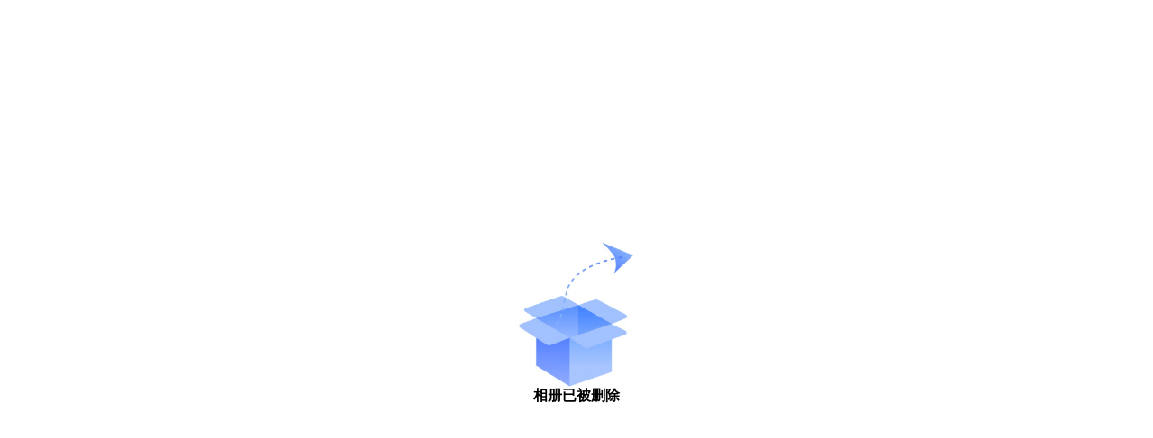

--- FILE ---
content_type: text/html; charset=utf-8
request_url: https://m.alltuu.com/album/1133527363/?from=appmessage
body_size: 1747
content:
<!doctype html><html lang="zh-CN" id="root"><head><script>window.basic={"clientIP":"3.145.116.40","requestId":"0819529917694062333257120e","uuid":"046a2f8c-aab4-4e4b-a6ee-af2ab7b135cb","performance":{"timeZone":"Asia/Shanghai","enterTime":1769406233948,"leaveTime":1769406235454},"isGray":false}</script><meta charset="utf-8"><meta name="theme-color" content="#333333"><meta name="viewport" content="width=device-width,initial-scale=1,maximum-scale=1,user-scalable=no,viewport-fit=cover"><meta name="screen-orientation" content="portrait"><meta name="apple-touch-fullscreen" content="yes"><meta name="apple-mobile-web-app-status-bar-style" content="black"><meta name="full-screen" content="yes"><meta name="x5-fullscreen" content="true"><meta name="format-detection" content="telephone=no,email=no"><meta http-equiv="Cache-Control" content="max-age=60"><meta http-equiv="Pragma" content="no-cache"><meta http-equiv="Expires" content="0"><link rel="shortcut icon" type="image/x-icon" href="[data-uri]"/><link rel="apple-touch-icon" sizes="180x180" href="https://fa.alltuu.com/alltuu-mobile-web/3.277.1/favicon.alltuu.png"/><title></title><meta property="og:type" content="website"><script>; (function (){ if (/\/album.*/.test(location.pathname)){ const loadingPerformance={ start: Date.now(), append: 0, end: 0}; loadingPerformance.end=Date.now(); let loadingDomain='https://pnc.alltuu.com'; const albumId=location.pathname.match(/([a-zA-Z0-9]{32,64}|[a-zA-Z0-9]{16}|[0-9]{10})/)[0]; let loadingSrc=loadingDomain + '/loading/ALBUM' + albumId + '/0.png'; fetch(loadingSrc,{ method: 'HEAD'}).then(res=>{ const load={ custom: res.headers.get('x-oss-meta-load-custom') || '0', bg: res.headers.get('x-oss-meta-load-bg') || '#fff', size: res.headers.get('x-oss-meta-load-size') || '80'}; if (load.custom==='0'){ loadingSrc=loadingDomain + '/loading/ALBUM0/0.svg';} const html='<div id="loading" style="position:fixed;flex-direction:column;top:0;right:0;bottom:0;left:0;z-index:2000;display:flex;justify-content:center;align-items:center;background-color:' + load.bg + ';"><img src="' + loadingSrc + '" style="max-width: ' + load.size + 'px; max-height: ' + load.size + 'px;" onload="loaded()"></div>'; let tempDiv=document.createElement('div'); tempDiv.innerHTML=html; tempDiv=tempDiv.children[0]; handleDOMContentLoaded(()=>{ loadingPerformance.append=Date.now(); document.body.appendChild(tempDiv); setTimeout(()=>{ try{ removeLoading?.();} catch (error){}}, 8000); const _loading=setInterval(()=>{ if (window.basic && loadingPerformance.end){ clearInterval(_loading); window.basic.performance.loading=loadingPerformance;}}, 1);}); window.loaded=()=>{ loadingPerformance.end=Date.now(); delete window.loaded}; window.removeLoading=()=>{ document.body.removeChild(document.getElementById('loading')); delete window.removeLoading}; function handleDOMContentLoaded(callback){ try{ callback()} catch (error){ document.addEventListener('DOMContentLoaded', callback)}}}).catch(e=>console.error(e));}})()</script><script src="https://m.alltuu.com/rest/esa/share/domain?suffix=js&shortName=1133527363" async defer="defer" crossorigin="crossorigin"></script><script charset="UTF-8" src="https://wx.gtimg.com/pay_h5/goldplan/js/jgoldplan-1.0.0.js" integrity="sha384-sePFmzrIFiKbxji/O4ILJ9IUPQ1EGZAJjerI8CgCvX/xwnDEEryBxv4ZyaL84K7D" async defer="defer" crossorigin="anonymous"></script><script src="https://cdn.alltuu.com/vue/2.7.16/vue.min.js" crossorigin="anonymous"></script><script src="https://cdn.alltuu.com/vuex/3.6.2/vuex.min.js" integrity="sha384-dOckevNYgeeQhh/ZHyMz/xOFHSEWMHSd/oTAcb4Futj4pUSUaPtnJvCk+dmmHWq7" crossorigin="anonymous"></script><script src="https://cdn.alltuu.com/vue-router/3.6.5/vue-router.min.js" integrity="sha384-roS//lW4u1eZjHmRKv0eFsxCDNI3UKdTp7FmoHXO6LLfAUw+Bk26EPkRNV669rxi" crossorigin="anonymous"></script><script src="https://cdn.alltuu.com/vue-i18n/8.28.2/vue-i18n.min.js" integrity="sha384-UvuD7Hi1dh/sKmYGJ5dfFsKefMQMVQUHAYF6FMUrWID0CYWZiGr2DrTZ8EhIBNNg" crossorigin="anonymous"></script><script src="https://cdn.alltuu.com/crypto-js/4.2.0/core,aes,md5,enc-utf8.min.js" crossorigin="anonymous"></script><script defer="defer" src="https://fa.alltuu.com/alltuu-mobile-web/3.277.1/js/chunk-vendors.628cccfb.js" crossorigin="anonymous" integrity="sha384-2eD7vEWw54BMeYjXZImJIb3Gkcq1cE7b1IbAVpcxU+gbLvKfbYDJwKNS/X67v38Z"></script><script defer="defer" src="https://fa.alltuu.com/alltuu-mobile-web/3.277.1/js/app.d9ec1676.js" crossorigin="anonymous" integrity="sha384-RKk0+8cdduEkrypVN9hoZBMUtP6icfygbfutjW5yHXjeREEAKnpF4NsqgRidsTTM"></script></head><body><noscript>点击浏览相册</noscript><div id="app"></div></body></html>

--- FILE ---
content_type: image/svg+xml
request_url: https://pnc.alltuu.com/loading/ALBUM0/0.svg
body_size: 392
content:
<svg width="180" height="120" xmlns="http://www.w3.org/2000/svg">
    <path transform="translate(100,107.29000091552734) scale(0.4837700128555298)" fill="#2970FF" d="m15.11341,-80.08357l-61.97338,61.97229l18.85497,-49.82041l-27.23847,-3.72697l63.14378,-63.14269l-20.04499,51.00934l27.25809,3.70844z"/>
    <path fill="none" stroke-width="5" stroke="#EEEEEF" stroke-miterlimit="10" stroke-linecap="round" d="m98.14792,4.17587c-17.61054,0 -31.27455,10.42301 -38.00044,25.57638c-3.66047,-2.13455 -7.91146,-3.36238 -12.4512,-3.36238c-13.70193,0 -24.81015,11.13659 -24.81015,24.87463c0,0.24878 0.01152,0.49405 0.01904,0.74083c-11.23604,5.35671 -19.00564,16.83808 -19.00564,30.14188c0,18.42478 14.89752,33.36102 33.27454,33.36102c0,0 103.47757,0 103.47757,0c19.46584,0 35.24664,-15.82081 35.24664,-35.33775c0,-18.81027 -14.66191,-34.18226 -33.15072,-35.26989c-1.26126,-22.78484 -21.55856,-40.72472 -44.59964,-40.72472z"/>
    <path fill="none" stroke-width="5" stroke="#2970FF" stroke-miterlimit="10" stroke-linecap="round" stroke-dashoffset="0" stroke-dasharray="470" class="stroke" d="m98.14792,4.17587c-17.61054,0 -31.27455,10.42301 -38.00044,25.57638c-3.66047,-2.13455 -7.91146,-3.36238 -12.4512,-3.36238c-13.70193,0 -24.81015,11.13659 -24.81015,24.87463c0,0.24878 0.01152,0.49405 0.01904,0.74083c-11.23604,5.35671 -19.00564,16.83808 -19.00564,30.14188c0,18.42478 14.89752,33.36102 33.27454,33.36102c0,0 103.47757,0 103.47757,0c19.46584,0 35.24664,-15.82081 35.24664,-35.33775c0,-18.81027 -14.66191,-34.18226 -33.15072,-35.26989c-1.26126,-22.78484 -21.55856,-40.72472 -44.59964,-40.72472z">
      <animate attributeName="stroke-dashoffset" attributeType="XML" dur="2s" repeatCount="indefinite" calcMode="linear" keyTimes="0; 0.7; 1" values="470; 1410; 1410" />
    </path>
  </svg>

--- FILE ---
content_type: application/x-javascript
request_url: https://wx.gtimg.com/pay_h5/goldplan/js/jgoldplan-1.0.0.js
body_size: 284
content:
(function(){var d="";window.addEventListener("message",function(a){var b="string"==typeof a.data?JSON.parse(a.data):a.data;console.log("parent origin",a.origin);console.log("parent data",b);"https://payapp.weixin.qq.com"===a.origin&&Object.prototype.hasOwnProperty.call(b,"action")&&"setToken"===b.action&&Object.prototype.hasOwnProperty.call(b,"token")?d=b.token:console.log("valid")});window.addEventListener("pagehide",function(){var a=JSON.stringify({action:"onSubPageLeave",subPageUrl:window.location.href,
token:d,sdkVersion:"0.1"});console.log("child page will leave");parent.postMessage(a,"https://payapp.weixin.qq.com")});var c={action:"onLoadSdk",subPageUrl:window.location.href,token:d,sdkVersion:"0.1"};console.log("send message",c);c=JSON.stringify(c);parent.postMessage(c,"https://payapp.weixin.qq.com")})();/*  |xGv00|08097d7ae5858d3c6941d62e581cff57 */

--- FILE ---
content_type: application/javascript
request_url: https://fa.alltuu.com/alltuu-mobile-web/3.277.1/js/492.007efcea.js
body_size: 2748
content:
"use strict";(self["webpackChunkalltuu_mobile_web"]=self["webpackChunkalltuu_mobile_web"]||[]).push([[492,9795],{19795:function(e,t,n){n.d(t,{A:function(){return c}});var r=n(55747),i=n(35671),a=n(14966),s=n(66855),u=n(67312),c=function(e){function t(e){var n;return(0,i.A)(this,t),n=(0,a.A)(this,t,[e]),n.type=e.vt?"iframe":"video",n.class="Video",n.videoTime=e.mtime||0,n.videoType=e.vt,n.url=e.ol,n.msrc=e.sl,n.src=e.bl,n.size=e.size,n.cover=e.bl,n.href=e.ol,n.osrc=e.ol,n.downloadUrl=e.downloadUrl,n}return(0,s.A)(t,e),(0,r.A)(t)}(u.A)},47139:function(e,t,n){n.d(t,{UH:function(){return c},Xo:function(){return p},Yq:function(){return i},eT:function(){return h},lJ:function(){return u},y:function(){return s}});var r=n(10449),i=(n(19693),n(28743),n(10557),n(87136),n(48825),n(40173),n(1757),function(){var e=arguments.length>0&&void 0!==arguments[0]?arguments[0]:new Date,t=arguments.length>1&&void 0!==arguments[1]?arguments[1]:"YYYY-MM-DD";try{e=o(e);var n=t,r=["日","一","二","三","四","五","六"],i=e.getYear()%100;n=n.replace(/yyyy|YYYY/,e.getFullYear()),n=n.replace(/yy|YY/,i>9?String(i):String(i).padStart(2,"0"));var a=e.getMonth()+1;return n=n.replace(/MM/,a>9?String(a):String(a).padStart(2,"0")),n=n.replace(/M/g,a),n=n.replace(/w|W/g,r[e.getDay()]),n=n.replace(/dd|DD/,e.getDate()>9?String(e.getDate()):String(e.getDate()).padStart(2,"0")),n=n.replace(/d|D/g,e.getDate()),n=n.replace(/hh|HH/,e.getHours()>9?String(e.getHours()):String(e.getHours()).padStart(2,"0")),n=n.replace(/h|H/g,e.getHours()),n=n.replace(/mm/,e.getMinutes()>9?String(e.getMinutes()):String(e.getMinutes()).padStart(2,"0")),n=n.replace(/m/g,e.getMinutes()),n=n.replace(/ss|SS/,e.getSeconds()>9?String(e.getSeconds()):String(e.getSeconds()).padStart(2,"0")),n=n.replace(/s|S/g,e.getSeconds()),n}catch(s){console.warn(s,e,t)}}),a=e=>{if(e){var t="",n=e.replace(/[^0-9]+/g,",").split(","),i=(0,r.A)(n,6),a=i[0],s=i[1],u=i[2],c=i[3],o=i[4],p=i[5];return c=c||"00",o=o||"00",p=p||"00",a&&s&&u&&(t+=[a,s,u].join("/")),c&&o&&p&&(t+=" "+[c,o,p].join(":")),new Date(t)}return new Date},s=e=>{var t=(new Date).getTime();e=o(e).getTime();var n=(t-e)/1e3;return n<60?[n,"second"]:n<3600?[parseInt(n/60),"minute"]:n<86400?[parseInt(n/3600),"hour"]:n<2592e3?[parseInt(n/86400),"day"]:n<31104e3?[parseInt(n/2592e3),"month"]:[parseInt(n/31104e3),"year"]},u=function(e){var t=arguments.length>1&&void 0!==arguments[1]?arguments[1]:"hh,mm,ss",n=(new Date).getTime();e=o(e).getTime();var r=parseInt((e-n)/1e3),i=[];return t.indexOf("Y")>=0&&(t=t.replace("Y",""),i.push(String(parseInt(r/31536e3))),r%=31536e3),t.indexOf("M")>=0&&(t=t.replace("M",""),i.push(String(parseInt(r/2592e3))),r%=2592e3),t.indexOf("D")>=0&&(t=t.replace("D",""),i.push(String(parseInt(r/86400))),r%=86400),t.indexOf("hh")>=0&&(t=t.replace("hh",""),i.push(String(parseInt(r/3600)).padStart(2,"0")),r%=3600),t.indexOf("h")>=0&&(t=t.replace("h",""),i.push(String(parseInt(r/3600))),r%=3600),t.indexOf("mm")>=0&&(t=t.replace("mm",""),i.push(String(parseInt(r/60)).padStart(2,"0")),r%=60),t.indexOf("m")>=0&&(t=t.replace("m",""),i.push(String(parseInt(r/60))),r%=60),t.indexOf("ss")>=0&&(t=t.replace("ss",""),i.push(String(r).padStart(2,"0"))),t.indexOf("s")>=0&&(t=t.replace("s",""),i.push(String(r))),i},c=function(e){var t=arguments.length>1&&void 0!==arguments[1]?arguments[1]:"D";t="YMDhms".substr("YMDhms".indexOf(t));var n=(new Date).getTime();e=o(e).getTime();var r=parseInt((e-n)/1e3),i=[];t.indexOf("Y")>=0&&(r>=31536e3?(i.push(String(parseInt(r/31536e3))),r%=31536e3):i.push("0")),t.indexOf("M")>=0&&(r>=2592e3?(i.push(String(parseInt(r/2592e3))),r%=2592e3):i.push("0")),t.indexOf("D")>=0&&(r>=86400?(i.push(String(parseInt(r/86400))),r%=86400):i.push("0")),t.indexOf("h")>=0&&(r>=3600?(i.push(String(parseInt(r/3600))),r%=3600):i.push("0")),t.indexOf("m")>=0&&(r>=60?(i.push(String(parseInt(r/60))),r%=60):i.push("0")),t.indexOf("s")>=0&&i.push(String(r));for(var a=0;a<i.length;a){if("0"!==i[a])break;i.shift()}return i.length<1&&i.push("0"),i.reverse()},o=e=>"string"===typeof e?a(e):"number"===typeof e?new Date(e):e||new Date,p=e=>{var t=parseInt(e),n=0,r=0;t>=60&&(n=parseInt(t/60),t=parseInt(t%60),n>=60&&(r=parseInt(n/60),n=parseInt(n%60)));var i="";return i=t<10?"0"+parseInt(t):parseInt(t),i=n<10&&n>=1?"0"+parseInt(n)+":"+i:0===n?"00:"+i:parseInt(n)+":"+i,r>0&&(i=parseInt(r)+":"+i),i},h=function(e){var t=arguments.length>1&&void 0!==arguments[1]?arguments[1]:8,n=(new Date).getTimezoneOffset();return new Date(e+60*n*1e3+60*t*60*1e3).getTime()}},67312:function(e,t,n){n.d(t,{A:function(){return s}});var r=n(35671),i=n(55747),a=n(47139),s=function(){function e(t){(0,r.A)(this,e),this.id=t.pc,this.albumId=t.actIds,this.pgId=t.pg,this.userId=t.pguid,this.plannerid=t.plannerid,this.choice=!!t.choice,this.fileName=t.n||t.name||"",this.date=t.time?(0,a.Yq)(new Date(t.time),"YYYY-MM-DD hh:mm:ss"):"未知",this.timeStamp=t.time,this.delete=!1,this.isLike=!1,this.likeNum=0,this.isCollection=!1,this.isBuy=!1,this.width=t.w||800,this.height=t.h||600,this.desc=t.desc,this.uploadTime=t.uploadTime,this.uploadTimeDate=t.uploadTime?(0,a.Yq)(new Date(t.uploadTime),"YYYY-MM-DD hh:mm:ss"):"未知"}return(0,i.A)(e,[{key:"setAttr",value:function(e,t){if("string"===typeof e&&(this[e]=t),"object"===typeof e)for(var n in e)this[n]=e[n]}}])}()},75178:function(e,t,n){n.d(t,{A:function(){return d}});var r=n(37699),i=n(75805),a=n(35671),s=n(55747),u=n(14966),c=n(66855),o=(n(28743),n(5086),n(83725),n(29838),n(58379),n(67312)),p=e=>e<=1024?e+"B":e<=1048576?parseFloat(e/1024).toFixed(2)+"KB":e<=1073741824?parseFloat(e/1048576).toFixed(2)+"MB":e<=1099511627776?parseFloat(e/1073741824).toFixed(2)+"GB":e<=0x4000000000000?parseFloat(e/1099511627776).toFixed(2)+"TB":parseFloat(e/0x4000000000000).toFixed(2)+"PB",h=n(89067),l=n(72075),d=function(e){function t(e){var n,r;return(0,a.A)(this,t),r=(0,u.A)(this,t,[e]),r.type="photo",r.class="Photo",r.sepId=e.sepIdN,r.preview=e.sl,r.msrc=e.sl,r.src=window.innerWidth<1200?e.bl:e.url1920||e.bl,r.mSize=e.ms?p(e.ms):"",r.osrc=e.ol||"",r.oSize=`${p(parseInt(e.os||0))}`,r.size=parseInt(e.os||0),r.shareSrc=e.ssl,r.currentSrc="src",r.frs=e.frs,r.faceList=[],r.faceState=!1,r.topTag=e.topTag,r.isMosaic=e.isMosaic,r.isFacePrivacy=null!==(n=e.isFacePrivacy)&&void 0!==n&&n,r}return(0,c.A)(t,e),(0,s.A)(t,[{key:"getFaces",value:function(){var e=(0,i.A)((0,r.A)().m(function e(){var t,n,i,a,s=arguments;return(0,r.A)().w(function(e){while(1)switch(e.n){case 0:if(t=s.length>0&&void 0!==s[0]?s[0]:0,!this.faceState){e.n=1;break}return e.a(2);case 1:if(!this.faceLoadLock){e.n=2;break}return e.a(2);case 2:return this.faceLoadLock=!0,e.p=3,e.n=4,window.$API.v4cFfl(this.albumId,this.id,t);case 4:if(n=e.v,0!==n.e){e.n=5;break}return i=[],n.d.forEach(e=>{i.push(new h.A(e))}),this.faceList=i,this.faceState=!0,e.a(2,this.faceList);case 5:e.n=7;break;case 6:e.p=6,a=e.v,console.error(a);case 7:delete this.faceLoadLock;case 8:return e.a(2)}},e,this,[[3,6]])}));function t(){return e.apply(this,arguments)}return t}()},{key:"downloadStatistics",value:function(){window.$track.add({topic:"图片下载",id:this.id}),(0,l.A)(5,Object.assign({actId:this.albumId,sepId:this.sepId,pc:this.id}))}},{key:"viewStatistics",value:function(){window.$track.add({topic:"图片浏览",id:this.id}),(0,l.A)(4,Object.assign({actId:this.albumId,sepId:this.sepId,pc:this.id}))}}])}(o.A)},85780:function(e,t,n){n.d(t,{qg:function(){return f}});var r=n(37699),i=n(75805),a=(n(83515),n(17),n(18636),n(47746),n(14913),n(5086),n(79073),n(84216),n(87136),n(70617),n(6048),n(40173),n(68329),n(83725),n(35019),n(52598),n(29838),n(58379),n(14609)),s=n(47965),u=[];function c(){return o.apply(this,arguments)}function o(){return o=(0,i.A)((0,r.A)().m(function e(){var t;return(0,r.A)().w(function(e){while(1)switch(e.n){case 0:if(e.p=0,!u.length){e.n=1;break}return e.a(2,u);case 1:return e.n=2,(0,a.api)(`${s.publicBacketPath}/ADDR/addr.json`);case 2:return u=e.v,e.a(2,u);case 3:e.p=3,t=e.v,console.error(t);case 4:return e.a(2)}},e,null,[[0,3]])})),o.apply(this,arguments)}function p(e){return h.apply(this,arguments)}function h(){return h=(0,i.A)((0,r.A)().m(function e(t){var n,i,a;return(0,r.A)().w(function(e){while(1)switch(e.n){case 0:if(t){e.n=1;break}throw new Error("未传入 code，无法解析城市数据");case 1:if("string"!==typeof t&&(t=String(t)),/^\d*$/.test(t)){e.n=2;break}throw new Error("格式错误，无法解析城市数据");case 2:return e.n=3,c();case 3:return n=e.v,i=n.find(e=>RegExp(t.slice(0,2)+"0000").test(e.code))||{language:{}},a=(null===i||void 0===i?void 0:i.code)===t?null:n.find(e=>RegExp(t).test(e.code)),e.a(2,{province:i,city:a,result:m(i,a)})}},e)})),h.apply(this,arguments)}function l(e){return d.apply(this,arguments)}function d(){return d=(0,i.A)((0,r.A)().m(function e(t){var n,i,a,s;return(0,r.A)().w(function(e){while(1)switch(e.n){case 0:if(t){e.n=1;break}throw new Error("未传入地址，无法解析城市数据");case 1:return e.n=2,c();case 2:return n=e.v,i=n.find(e=>RegExp("^"+e.name).test(t)),a=t.replace(i.name,"").trim(),s=n.find(e=>a.includes(e.name)),e.a(2,{province:i,city:s,result:m(i,s)})}},e)})),d.apply(this,arguments)}function f(e){return g.apply(this,arguments)}function g(){return g=(0,i.A)((0,r.A)().m(function e(t){return(0,r.A)().w(function(e){while(1)switch(e.n){case 0:if(!t){e.n=5;break}if(!/^\d{6}$/.test(t)){e.n=2;break}return e.n=1,p(t);case 1:return e.a(2,e.v);case 2:return e.n=3,l(t);case 3:return e.a(2,e.v);case 4:e.n=6;break;case 5:console.error("未传入参数，无法解析城市数据");case 6:return e.a(2)}},e)})),g.apply(this,arguments)}function m(e,t){if(!t)return e;var n={};return n.code=t.code||e.code,n.name=`${e.name} ${t.name}`,n.language={},Object.keys(t.language).forEach(r=>{["zh","cht"].includes(r)?n.language[r]=`${e.language[r]||""} ${t.language[r]||""}`:n.language[r]=`${t.language[r]||""} ${e.language[r]||""}`}),n}},89067:function(e,t,n){n.d(t,{A:function(){return a}});var r=n(55747),i=n(35671),a=(0,r.A)(function e(t){(0,i.A)(this,e),this.id=t.fid,this.photoId=t.ids,this.definition=t.idx,this.url=t.fu,this.height=t.fh,this.width=t.fw,this.x=t.fx,this.y=t.fy})},89174:function(e,t,n){function r(e){var t=localStorage.getItem("albumState");return t?(t=JSON.parse(t),t[e]||null):null}n.d(t,{x:function(){return r}})}}]);

--- FILE ---
content_type: application/javascript
request_url: https://fa.alltuu.com/alltuu-mobile-web/3.277.1/js/vendor.787e38a9.js
body_size: 210645
content:
(self["webpackChunkalltuu_mobile_web"]=self["webpackChunkalltuu_mobile_web"]||[]).push([[4121],{251:function(t,e){
/*! ieee754. BSD-3-Clause License. Feross Aboukhadijeh <https://feross.org/opensource> */
e.read=function(t,e,n,r,i){var o,a,s=8*i-r-1,c=(1<<s)-1,l=c>>1,u=-7,h=n?i-1:0,p=n?-1:1,f=t[e+h];for(h+=p,o=f&(1<<-u)-1,f>>=-u,u+=s;u>0;o=256*o+t[e+h],h+=p,u-=8);for(a=o&(1<<-u)-1,o>>=-u,u+=r;u>0;a=256*a+t[e+h],h+=p,u-=8);if(0===o)o=1-l;else{if(o===c)return a?NaN:1/0*(f?-1:1);a+=Math.pow(2,r),o-=l}return(f?-1:1)*a*Math.pow(2,o-r)},e.write=function(t,e,n,r,i,o){var a,s,c,l=8*o-i-1,u=(1<<l)-1,h=u>>1,p=23===i?Math.pow(2,-24)-Math.pow(2,-77):0,f=r?0:o-1,d=r?1:-1,m=e<0||0===e&&1/e<0?1:0;for(e=Math.abs(e),isNaN(e)||e===1/0?(s=isNaN(e)?1:0,a=u):(a=Math.floor(Math.log(e)/Math.LN2),e*(c=Math.pow(2,-a))<1&&(a--,c*=2),e+=a+h>=1?p/c:p*Math.pow(2,1-h),e*c>=2&&(a++,c/=2),a+h>=u?(s=0,a=u):a+h>=1?(s=(e*c-1)*Math.pow(2,i),a+=h):(s=e*Math.pow(2,h-1)*Math.pow(2,i),a=0));i>=8;t[n+f]=255&s,f+=d,s/=256,i-=8);for(a=a<<i|s,l+=i;l>0;t[n+f]=255&a,f+=d,a/=256,l-=8);t[n+f-d]|=128*m}},432:function(t,e,n){(function(e,r){t.exports=r(n(10246))})("undefined"!==typeof self&&self,function(t){return function(t){var e={};function n(r){if(e[r])return e[r].exports;var i=e[r]={i:r,l:!1,exports:{}};return t[r].call(i.exports,i,i.exports,n),i.l=!0,i.exports}return n.m=t,n.c=e,n.d=function(t,e,r){n.o(t,e)||Object.defineProperty(t,e,{enumerable:!0,get:r})},n.r=function(t){"undefined"!==typeof Symbol&&Symbol.toStringTag&&Object.defineProperty(t,Symbol.toStringTag,{value:"Module"}),Object.defineProperty(t,"__esModule",{value:!0})},n.t=function(t,e){if(1&e&&(t=n(t)),8&e)return t;if(4&e&&"object"===typeof t&&t&&t.__esModule)return t;var r=Object.create(null);if(n.r(r),Object.defineProperty(r,"default",{enumerable:!0,value:t}),2&e&&"string"!=typeof t)for(var i in t)n.d(r,i,function(e){return t[e]}.bind(null,i));return r},n.n=function(t){var e=t&&t.__esModule?function(){return t["default"]}:function(){return t};return n.d(e,"a",e),e},n.o=function(t,e){return Object.prototype.hasOwnProperty.call(t,e)},n.p="",n(n.s="fb15")}({"01f9":function(t,e,n){"use strict";var r=n("2d00"),i=n("5ca1"),o=n("2aba"),a=n("32e9"),s=n("84f2"),c=n("41a0"),l=n("7f20"),u=n("38fd"),h=n("2b4c")("iterator"),p=!([].keys&&"next"in[].keys()),f="@@iterator",d="keys",m="values",g=function(){return this};t.exports=function(t,e,n,v,y,b,w){c(n,e,v);var A,x,_,E=function(t){if(!p&&t in C)return C[t];switch(t){case d:return function(){return new n(this,t)};case m:return function(){return new n(this,t)}}return function(){return new n(this,t)}},S=e+" Iterator",T=y==m,O=!1,C=t.prototype,P=C[h]||C[f]||y&&C[y],k=P||E(y),D=y?T?E("entries"):k:void 0,I="Array"==e&&C.entries||P;if(I&&(_=u(I.call(new t)),_!==Object.prototype&&_.next&&(l(_,S,!0),r||"function"==typeof _[h]||a(_,h,g))),T&&P&&P.name!==m&&(O=!0,k=function(){return P.call(this)}),r&&!w||!p&&!O&&C[h]||a(C,h,k),s[e]=k,s[S]=g,y)if(A={values:T?k:E(m),keys:b?k:E(d),entries:D},w)for(x in A)x in C||o(C,x,A[x]);else i(i.P+i.F*(p||O),e,A);return A}},"02f4":function(t,e,n){var r=n("4588"),i=n("be13");t.exports=function(t){return function(e,n){var o,a,s=String(i(e)),c=r(n),l=s.length;return c<0||c>=l?t?"":void 0:(o=s.charCodeAt(c),o<55296||o>56319||c+1===l||(a=s.charCodeAt(c+1))<56320||a>57343?t?s.charAt(c):o:t?s.slice(c,c+2):a-56320+(o-55296<<10)+65536)}}},"0390":function(t,e,n){"use strict";var r=n("02f4")(!0);t.exports=function(t,e,n){return e+(n?r(t,e).length:1)}},"0bfb":function(t,e,n){"use strict";var r=n("cb7c");t.exports=function(){var t=r(this),e="";return t.global&&(e+="g"),t.ignoreCase&&(e+="i"),t.multiline&&(e+="m"),t.unicode&&(e+="u"),t.sticky&&(e+="y"),e}},"0d58":function(t,e,n){var r=n("ce10"),i=n("e11e");t.exports=Object.keys||function(t){return r(t,i)}},1495:function(t,e,n){var r=n("86cc"),i=n("cb7c"),o=n("0d58");t.exports=n("9e1e")?Object.defineProperties:function(t,e){i(t);var n,a=o(e),s=a.length,c=0;while(s>c)r.f(t,n=a[c++],e[n]);return t}},"214f":function(t,e,n){"use strict";n("b0c5");var r=n("2aba"),i=n("32e9"),o=n("79e5"),a=n("be13"),s=n("2b4c"),c=n("520a"),l=s("species"),u=!o(function(){var t=/./;return t.exec=function(){var t=[];return t.groups={a:"7"},t},"7"!=="".replace(t,"$<a>")}),h=function(){var t=/(?:)/,e=t.exec;t.exec=function(){return e.apply(this,arguments)};var n="ab".split(t);return 2===n.length&&"a"===n[0]&&"b"===n[1]}();t.exports=function(t,e,n){var p=s(t),f=!o(function(){var e={};return e[p]=function(){return 7},7!=""[t](e)}),d=f?!o(function(){var e=!1,n=/a/;return n.exec=function(){return e=!0,null},"split"===t&&(n.constructor={},n.constructor[l]=function(){return n}),n[p](""),!e}):void 0;if(!f||!d||"replace"===t&&!u||"split"===t&&!h){var m=/./[p],g=n(a,p,""[t],function(t,e,n,r,i){return e.exec===c?f&&!i?{done:!0,value:m.call(e,n,r)}:{done:!0,value:t.call(n,e,r)}:{done:!1}}),v=g[0],y=g[1];r(String.prototype,t,v),i(RegExp.prototype,p,2==e?function(t,e){return y.call(t,this,e)}:function(t){return y.call(t,this)})}}},"230e":function(t,e,n){var r=n("d3f4"),i=n("7726").document,o=r(i)&&r(i.createElement);t.exports=function(t){return o?i.createElement(t):{}}},"23c6":function(t,e,n){var r=n("2d95"),i=n("2b4c")("toStringTag"),o="Arguments"==r(function(){return arguments}()),a=function(t,e){try{return t[e]}catch(n){}};t.exports=function(t){var e,n,s;return void 0===t?"Undefined":null===t?"Null":"string"==typeof(n=a(e=Object(t),i))?n:o?r(e):"Object"==(s=r(e))&&"function"==typeof e.callee?"Arguments":s}},2621:function(t,e){e.f=Object.getOwnPropertySymbols},"2aba":function(t,e,n){var r=n("7726"),i=n("32e9"),o=n("69a8"),a=n("ca5a")("src"),s=n("fa5b"),c="toString",l=(""+s).split(c);n("8378").inspectSource=function(t){return s.call(t)},(t.exports=function(t,e,n,s){var c="function"==typeof n;c&&(o(n,"name")||i(n,"name",e)),t[e]!==n&&(c&&(o(n,a)||i(n,a,t[e]?""+t[e]:l.join(String(e)))),t===r?t[e]=n:s?t[e]?t[e]=n:i(t,e,n):(delete t[e],i(t,e,n)))})(Function.prototype,c,function(){return"function"==typeof this&&this[a]||s.call(this)})},"2aeb":function(t,e,n){var r=n("cb7c"),i=n("1495"),o=n("e11e"),a=n("613b")("IE_PROTO"),s=function(){},c="prototype",l=function(){var t,e=n("230e")("iframe"),r=o.length,i="<",a=">";e.style.display="none",n("fab2").appendChild(e),e.src="javascript:",t=e.contentWindow.document,t.open(),t.write(i+"script"+a+"document.F=Object"+i+"/script"+a),t.close(),l=t.F;while(r--)delete l[c][o[r]];return l()};t.exports=Object.create||function(t,e){var n;return null!==t?(s[c]=r(t),n=new s,s[c]=null,n[a]=t):n=l(),void 0===e?n:i(n,e)}},"2b4c":function(t,e,n){var r=n("5537")("wks"),i=n("ca5a"),o=n("7726").Symbol,a="function"==typeof o,s=t.exports=function(t){return r[t]||(r[t]=a&&o[t]||(a?o:i)("Symbol."+t))};s.store=r},"2d00":function(t,e){t.exports=!1},"2d95":function(t,e){var n={}.toString;t.exports=function(t){return n.call(t).slice(8,-1)}},"2fdb":function(t,e,n){"use strict";var r=n("5ca1"),i=n("d2c8"),o="includes";r(r.P+r.F*n("5147")(o),"String",{includes:function(t){return!!~i(this,t,o).indexOf(t,arguments.length>1?arguments[1]:void 0)}})},"32e9":function(t,e,n){var r=n("86cc"),i=n("4630");t.exports=n("9e1e")?function(t,e,n){return r.f(t,e,i(1,n))}:function(t,e,n){return t[e]=n,t}},"38fd":function(t,e,n){var r=n("69a8"),i=n("4bf8"),o=n("613b")("IE_PROTO"),a=Object.prototype;t.exports=Object.getPrototypeOf||function(t){return t=i(t),r(t,o)?t[o]:"function"==typeof t.constructor&&t instanceof t.constructor?t.constructor.prototype:t instanceof Object?a:null}},"41a0":function(t,e,n){"use strict";var r=n("2aeb"),i=n("4630"),o=n("7f20"),a={};n("32e9")(a,n("2b4c")("iterator"),function(){return this}),t.exports=function(t,e,n){t.prototype=r(a,{next:i(1,n)}),o(t,e+" Iterator")}},"456d":function(t,e,n){var r=n("4bf8"),i=n("0d58");n("5eda")("keys",function(){return function(t){return i(r(t))}})},4588:function(t,e){var n=Math.ceil,r=Math.floor;t.exports=function(t){return isNaN(t=+t)?0:(t>0?r:n)(t)}},4630:function(t,e){t.exports=function(t,e){return{enumerable:!(1&t),configurable:!(2&t),writable:!(4&t),value:e}}},"4bf8":function(t,e,n){var r=n("be13");t.exports=function(t){return Object(r(t))}},5147:function(t,e,n){var r=n("2b4c")("match");t.exports=function(t){var e=/./;try{"/./"[t](e)}catch(n){try{return e[r]=!1,!"/./"[t](e)}catch(i){}}return!0}},"520a":function(t,e,n){"use strict";var r=n("0bfb"),i=RegExp.prototype.exec,o=String.prototype.replace,a=i,s="lastIndex",c=function(){var t=/a/,e=/b*/g;return i.call(t,"a"),i.call(e,"a"),0!==t[s]||0!==e[s]}(),l=void 0!==/()??/.exec("")[1],u=c||l;u&&(a=function(t){var e,n,a,u,h=this;return l&&(n=new RegExp("^"+h.source+"$(?!\\s)",r.call(h))),c&&(e=h[s]),a=i.call(h,t),c&&a&&(h[s]=h.global?a.index+a[0].length:e),l&&a&&a.length>1&&o.call(a[0],n,function(){for(u=1;u<arguments.length-2;u++)void 0===arguments[u]&&(a[u]=void 0)}),a}),t.exports=a},"52a7":function(t,e){e.f={}.propertyIsEnumerable},5537:function(t,e,n){var r=n("8378"),i=n("7726"),o="__core-js_shared__",a=i[o]||(i[o]={});(t.exports=function(t,e){return a[t]||(a[t]=void 0!==e?e:{})})("versions",[]).push({version:r.version,mode:n("2d00")?"pure":"global",copyright:"© 2019 Denis Pushkarev (zloirock.ru)"})},"5ca1":function(t,e,n){var r=n("7726"),i=n("8378"),o=n("32e9"),a=n("2aba"),s=n("9b43"),c="prototype",l=function(t,e,n){var u,h,p,f,d=t&l.F,m=t&l.G,g=t&l.S,v=t&l.P,y=t&l.B,b=m?r:g?r[e]||(r[e]={}):(r[e]||{})[c],w=m?i:i[e]||(i[e]={}),A=w[c]||(w[c]={});for(u in m&&(n=e),n)h=!d&&b&&void 0!==b[u],p=(h?b:n)[u],f=y&&h?s(p,r):v&&"function"==typeof p?s(Function.call,p):p,b&&a(b,u,p,t&l.U),w[u]!=p&&o(w,u,f),v&&A[u]!=p&&(A[u]=p)};r.core=i,l.F=1,l.G=2,l.S=4,l.P=8,l.B=16,l.W=32,l.U=64,l.R=128,t.exports=l},"5eda":function(t,e,n){var r=n("5ca1"),i=n("8378"),o=n("79e5");t.exports=function(t,e){var n=(i.Object||{})[t]||Object[t],a={};a[t]=e(n),r(r.S+r.F*o(function(){n(1)}),"Object",a)}},"5f1b":function(t,e,n){"use strict";var r=n("23c6"),i=RegExp.prototype.exec;t.exports=function(t,e){var n=t.exec;if("function"===typeof n){var o=n.call(t,e);if("object"!==typeof o)throw new TypeError("RegExp exec method returned something other than an Object or null");return o}if("RegExp"!==r(t))throw new TypeError("RegExp#exec called on incompatible receiver");return i.call(t,e)}},"613b":function(t,e,n){var r=n("5537")("keys"),i=n("ca5a");t.exports=function(t){return r[t]||(r[t]=i(t))}},"626a":function(t,e,n){var r=n("2d95");t.exports=Object("z").propertyIsEnumerable(0)?Object:function(t){return"String"==r(t)?t.split(""):Object(t)}},6762:function(t,e,n){"use strict";var r=n("5ca1"),i=n("c366")(!0);r(r.P,"Array",{includes:function(t){return i(this,t,arguments.length>1?arguments[1]:void 0)}}),n("9c6c")("includes")},6821:function(t,e,n){var r=n("626a"),i=n("be13");t.exports=function(t){return r(i(t))}},"69a8":function(t,e){var n={}.hasOwnProperty;t.exports=function(t,e){return n.call(t,e)}},"6a99":function(t,e,n){var r=n("d3f4");t.exports=function(t,e){if(!r(t))return t;var n,i;if(e&&"function"==typeof(n=t.toString)&&!r(i=n.call(t)))return i;if("function"==typeof(n=t.valueOf)&&!r(i=n.call(t)))return i;if(!e&&"function"==typeof(n=t.toString)&&!r(i=n.call(t)))return i;throw TypeError("Can't convert object to primitive value")}},7333:function(t,e,n){"use strict";var r=n("0d58"),i=n("2621"),o=n("52a7"),a=n("4bf8"),s=n("626a"),c=Object.assign;t.exports=!c||n("79e5")(function(){var t={},e={},n=Symbol(),r="abcdefghijklmnopqrst";return t[n]=7,r.split("").forEach(function(t){e[t]=t}),7!=c({},t)[n]||Object.keys(c({},e)).join("")!=r})?function(t,e){var n=a(t),c=arguments.length,l=1,u=i.f,h=o.f;while(c>l){var p,f=s(arguments[l++]),d=u?r(f).concat(u(f)):r(f),m=d.length,g=0;while(m>g)h.call(f,p=d[g++])&&(n[p]=f[p])}return n}:c},7726:function(t,e){var n=t.exports="undefined"!=typeof window&&window.Math==Math?window:"undefined"!=typeof self&&self.Math==Math?self:Function("return this")();"number"==typeof __g&&(__g=n)},"77f1":function(t,e,n){var r=n("4588"),i=Math.max,o=Math.min;t.exports=function(t,e){return t=r(t),t<0?i(t+e,0):o(t,e)}},"79e5":function(t,e){t.exports=function(t){try{return!!t()}catch(e){return!0}}},"7f20":function(t,e,n){var r=n("86cc").f,i=n("69a8"),o=n("2b4c")("toStringTag");t.exports=function(t,e,n){t&&!i(t=n?t:t.prototype,o)&&r(t,o,{configurable:!0,value:e})}},8378:function(t,e){var n=t.exports={version:"2.6.5"};"number"==typeof __e&&(__e=n)},"84f2":function(t,e){t.exports={}},"86cc":function(t,e,n){var r=n("cb7c"),i=n("c69a"),o=n("6a99"),a=Object.defineProperty;e.f=n("9e1e")?Object.defineProperty:function(t,e,n){if(r(t),e=o(e,!0),r(n),i)try{return a(t,e,n)}catch(s){}if("get"in n||"set"in n)throw TypeError("Accessors not supported!");return"value"in n&&(t[e]=n.value),t}},"9b43":function(t,e,n){var r=n("d8e8");t.exports=function(t,e,n){if(r(t),void 0===e)return t;switch(n){case 1:return function(n){return t.call(e,n)};case 2:return function(n,r){return t.call(e,n,r)};case 3:return function(n,r,i){return t.call(e,n,r,i)}}return function(){return t.apply(e,arguments)}}},"9c6c":function(t,e,n){var r=n("2b4c")("unscopables"),i=Array.prototype;void 0==i[r]&&n("32e9")(i,r,{}),t.exports=function(t){i[r][t]=!0}},"9def":function(t,e,n){var r=n("4588"),i=Math.min;t.exports=function(t){return t>0?i(r(t),9007199254740991):0}},"9e1e":function(t,e,n){t.exports=!n("79e5")(function(){return 7!=Object.defineProperty({},"a",{get:function(){return 7}}).a})},a352:function(e,n){e.exports=t},a481:function(t,e,n){"use strict";var r=n("cb7c"),i=n("4bf8"),o=n("9def"),a=n("4588"),s=n("0390"),c=n("5f1b"),l=Math.max,u=Math.min,h=Math.floor,p=/\$([$&`']|\d\d?|<[^>]*>)/g,f=/\$([$&`']|\d\d?)/g,d=function(t){return void 0===t?t:String(t)};n("214f")("replace",2,function(t,e,n,m){return[function(r,i){var o=t(this),a=void 0==r?void 0:r[e];return void 0!==a?a.call(r,o,i):n.call(String(o),r,i)},function(t,e){var i=m(n,t,this,e);if(i.done)return i.value;var h=r(t),p=String(this),f="function"===typeof e;f||(e=String(e));var v=h.global;if(v){var y=h.unicode;h.lastIndex=0}var b=[];while(1){var w=c(h,p);if(null===w)break;if(b.push(w),!v)break;var A=String(w[0]);""===A&&(h.lastIndex=s(p,o(h.lastIndex),y))}for(var x="",_=0,E=0;E<b.length;E++){w=b[E];for(var S=String(w[0]),T=l(u(a(w.index),p.length),0),O=[],C=1;C<w.length;C++)O.push(d(w[C]));var P=w.groups;if(f){var k=[S].concat(O,T,p);void 0!==P&&k.push(P);var D=String(e.apply(void 0,k))}else D=g(S,p,T,O,P,e);T>=_&&(x+=p.slice(_,T)+D,_=T+S.length)}return x+p.slice(_)}];function g(t,e,r,o,a,s){var c=r+t.length,l=o.length,u=f;return void 0!==a&&(a=i(a),u=p),n.call(s,u,function(n,i){var s;switch(i.charAt(0)){case"$":return"$";case"&":return t;case"`":return e.slice(0,r);case"'":return e.slice(c);case"<":s=a[i.slice(1,-1)];break;default:var u=+i;if(0===u)return n;if(u>l){var p=h(u/10);return 0===p?n:p<=l?void 0===o[p-1]?i.charAt(1):o[p-1]+i.charAt(1):n}s=o[u-1]}return void 0===s?"":s})}})},aae3:function(t,e,n){var r=n("d3f4"),i=n("2d95"),o=n("2b4c")("match");t.exports=function(t){var e;return r(t)&&(void 0!==(e=t[o])?!!e:"RegExp"==i(t))}},ac6a:function(t,e,n){for(var r=n("cadf"),i=n("0d58"),o=n("2aba"),a=n("7726"),s=n("32e9"),c=n("84f2"),l=n("2b4c"),u=l("iterator"),h=l("toStringTag"),p=c.Array,f={CSSRuleList:!0,CSSStyleDeclaration:!1,CSSValueList:!1,ClientRectList:!1,DOMRectList:!1,DOMStringList:!1,DOMTokenList:!0,DataTransferItemList:!1,FileList:!1,HTMLAllCollection:!1,HTMLCollection:!1,HTMLFormElement:!1,HTMLSelectElement:!1,MediaList:!0,MimeTypeArray:!1,NamedNodeMap:!1,NodeList:!0,PaintRequestList:!1,Plugin:!1,PluginArray:!1,SVGLengthList:!1,SVGNumberList:!1,SVGPathSegList:!1,SVGPointList:!1,SVGStringList:!1,SVGTransformList:!1,SourceBufferList:!1,StyleSheetList:!0,TextTrackCueList:!1,TextTrackList:!1,TouchList:!1},d=i(f),m=0;m<d.length;m++){var g,v=d[m],y=f[v],b=a[v],w=b&&b.prototype;if(w&&(w[u]||s(w,u,p),w[h]||s(w,h,v),c[v]=p,y))for(g in r)w[g]||o(w,g,r[g],!0)}},b0c5:function(t,e,n){"use strict";var r=n("520a");n("5ca1")({target:"RegExp",proto:!0,forced:r!==/./.exec},{exec:r})},be13:function(t,e){t.exports=function(t){if(void 0==t)throw TypeError("Can't call method on  "+t);return t}},c366:function(t,e,n){var r=n("6821"),i=n("9def"),o=n("77f1");t.exports=function(t){return function(e,n,a){var s,c=r(e),l=i(c.length),u=o(a,l);if(t&&n!=n){while(l>u)if(s=c[u++],s!=s)return!0}else for(;l>u;u++)if((t||u in c)&&c[u]===n)return t||u||0;return!t&&-1}}},c649:function(t,e,n){"use strict";(function(t){n.d(e,"c",function(){return l}),n.d(e,"a",function(){return s}),n.d(e,"b",function(){return i}),n.d(e,"d",function(){return c});n("a481");function r(){return"undefined"!==typeof window?window.console:t.console}var i=r();function o(t){var e=Object.create(null);return function(n){var r=e[n];return r||(e[n]=t(n))}}var a=/-(\w)/g,s=o(function(t){return t.replace(a,function(t,e){return e?e.toUpperCase():""})});function c(t){null!==t.parentElement&&t.parentElement.removeChild(t)}function l(t,e,n){var r=0===n?t.children[0]:t.children[n-1].nextSibling;t.insertBefore(e,r)}}).call(this,n("c8ba"))},c69a:function(t,e,n){t.exports=!n("9e1e")&&!n("79e5")(function(){return 7!=Object.defineProperty(n("230e")("div"),"a",{get:function(){return 7}}).a})},c8ba:function(t,e){var n;n=function(){return this}();try{n=n||new Function("return this")()}catch(r){"object"===typeof window&&(n=window)}t.exports=n},ca5a:function(t,e){var n=0,r=Math.random();t.exports=function(t){return"Symbol(".concat(void 0===t?"":t,")_",(++n+r).toString(36))}},cadf:function(t,e,n){"use strict";var r=n("9c6c"),i=n("d53b"),o=n("84f2"),a=n("6821");t.exports=n("01f9")(Array,"Array",function(t,e){this._t=a(t),this._i=0,this._k=e},function(){var t=this._t,e=this._k,n=this._i++;return!t||n>=t.length?(this._t=void 0,i(1)):i(0,"keys"==e?n:"values"==e?t[n]:[n,t[n]])},"values"),o.Arguments=o.Array,r("keys"),r("values"),r("entries")},cb7c:function(t,e,n){var r=n("d3f4");t.exports=function(t){if(!r(t))throw TypeError(t+" is not an object!");return t}},ce10:function(t,e,n){var r=n("69a8"),i=n("6821"),o=n("c366")(!1),a=n("613b")("IE_PROTO");t.exports=function(t,e){var n,s=i(t),c=0,l=[];for(n in s)n!=a&&r(s,n)&&l.push(n);while(e.length>c)r(s,n=e[c++])&&(~o(l,n)||l.push(n));return l}},d2c8:function(t,e,n){var r=n("aae3"),i=n("be13");t.exports=function(t,e,n){if(r(e))throw TypeError("String#"+n+" doesn't accept regex!");return String(i(t))}},d3f4:function(t,e){t.exports=function(t){return"object"===typeof t?null!==t:"function"===typeof t}},d53b:function(t,e){t.exports=function(t,e){return{value:e,done:!!t}}},d8e8:function(t,e){t.exports=function(t){if("function"!=typeof t)throw TypeError(t+" is not a function!");return t}},e11e:function(t,e){t.exports="constructor,hasOwnProperty,isPrototypeOf,propertyIsEnumerable,toLocaleString,toString,valueOf".split(",")},f559:function(t,e,n){"use strict";var r=n("5ca1"),i=n("9def"),o=n("d2c8"),a="startsWith",s=""[a];r(r.P+r.F*n("5147")(a),"String",{startsWith:function(t){var e=o(this,t,a),n=i(Math.min(arguments.length>1?arguments[1]:void 0,e.length)),r=String(t);return s?s.call(e,r,n):e.slice(n,n+r.length)===r}})},f6fd:function(t,e){(function(t){var e="currentScript",n=t.getElementsByTagName("script");e in t||Object.defineProperty(t,e,{get:function(){try{throw new Error}catch(r){var t,e=(/.*at [^\(]*\((.*):.+:.+\)$/gi.exec(r.stack)||[!1])[1];for(t in n)if(n[t].src==e||"interactive"==n[t].readyState)return n[t];return null}}})})(document)},f751:function(t,e,n){var r=n("5ca1");r(r.S+r.F,"Object",{assign:n("7333")})},fa5b:function(t,e,n){t.exports=n("5537")("native-function-to-string",Function.toString)},fab2:function(t,e,n){var r=n("7726").document;t.exports=r&&r.documentElement},fb15:function(t,e,n){"use strict";var r;(n.r(e),"undefined"!==typeof window)&&(n("f6fd"),(r=window.document.currentScript)&&(r=r.src.match(/(.+\/)[^/]+\.js(\?.*)?$/))&&(n.p=r[1]));n("f751"),n("f559"),n("ac6a"),n("cadf"),n("456d");function i(t){if(Array.isArray(t))return t}function o(t,e){if("undefined"!==typeof Symbol&&Symbol.iterator in Object(t)){var n=[],r=!0,i=!1,o=void 0;try{for(var a,s=t[Symbol.iterator]();!(r=(a=s.next()).done);r=!0)if(n.push(a.value),e&&n.length===e)break}catch(c){i=!0,o=c}finally{try{r||null==s["return"]||s["return"]()}finally{if(i)throw o}}return n}}function a(t,e){(null==e||e>t.length)&&(e=t.length);for(var n=0,r=new Array(e);n<e;n++)r[n]=t[n];return r}function s(t,e){if(t){if("string"===typeof t)return a(t,e);var n=Object.prototype.toString.call(t).slice(8,-1);return"Object"===n&&t.constructor&&(n=t.constructor.name),"Map"===n||"Set"===n?Array.from(t):"Arguments"===n||/^(?:Ui|I)nt(?:8|16|32)(?:Clamped)?Array$/.test(n)?a(t,e):void 0}}function c(){throw new TypeError("Invalid attempt to destructure non-iterable instance.\nIn order to be iterable, non-array objects must have a [Symbol.iterator]() method.")}function l(t,e){return i(t)||o(t,e)||s(t,e)||c()}n("6762"),n("2fdb");function u(t){if(Array.isArray(t))return a(t)}function h(t){if("undefined"!==typeof Symbol&&Symbol.iterator in Object(t))return Array.from(t)}function p(){throw new TypeError("Invalid attempt to spread non-iterable instance.\nIn order to be iterable, non-array objects must have a [Symbol.iterator]() method.")}function f(t){return u(t)||h(t)||s(t)||p()}var d=n("a352"),m=n.n(d),g=n("c649");function v(t,e,n){return void 0===n||(t=t||{},t[e]=n),t}function y(t,e){return t.map(function(t){return t.elm}).indexOf(e)}function b(t,e,n,r){if(!t)return[];var i=t.map(function(t){return t.elm}),o=e.length-r,a=f(e).map(function(t,e){return e>=o?i.length:i.indexOf(t)});return n?a.filter(function(t){return-1!==t}):a}function w(t,e){var n=this;this.$nextTick(function(){return n.$emit(t.toLowerCase(),e)})}function A(t){var e=this;return function(n){null!==e.realList&&e["onDrag"+t](n),w.call(e,t,n)}}function x(t){return["transition-group","TransitionGroup"].includes(t)}function _(t){if(!t||1!==t.length)return!1;var e=l(t,1),n=e[0].componentOptions;return!!n&&x(n.tag)}function E(t,e,n){return t[n]||(e[n]?e[n]():void 0)}function S(t,e,n){var r=0,i=0,o=E(e,n,"header");o&&(r=o.length,t=t?[].concat(f(o),f(t)):f(o));var a=E(e,n,"footer");return a&&(i=a.length,t=t?[].concat(f(t),f(a)):f(a)),{children:t,headerOffset:r,footerOffset:i}}function T(t,e){var n=null,r=function(t,e){n=v(n,t,e)},i=Object.keys(t).filter(function(t){return"id"===t||t.startsWith("data-")}).reduce(function(e,n){return e[n]=t[n],e},{});if(r("attrs",i),!e)return n;var o=e.on,a=e.props,s=e.attrs;return r("on",o),r("props",a),Object.assign(n.attrs,s),n}var O=["Start","Add","Remove","Update","End"],C=["Choose","Unchoose","Sort","Filter","Clone"],P=["Move"].concat(O,C).map(function(t){return"on"+t}),k=null,D={options:Object,list:{type:Array,required:!1,default:null},value:{type:Array,required:!1,default:null},noTransitionOnDrag:{type:Boolean,default:!1},clone:{type:Function,default:function(t){return t}},element:{type:String,default:"div"},tag:{type:String,default:null},move:{type:Function,default:null},componentData:{type:Object,required:!1,default:null}},I={name:"draggable",inheritAttrs:!1,props:D,data:function(){return{transitionMode:!1,noneFunctionalComponentMode:!1}},render:function(t){var e=this.$slots.default;this.transitionMode=_(e);var n=S(e,this.$slots,this.$scopedSlots),r=n.children,i=n.headerOffset,o=n.footerOffset;this.headerOffset=i,this.footerOffset=o;var a=T(this.$attrs,this.componentData);return t(this.getTag(),a,r)},created:function(){null!==this.list&&null!==this.value&&g["b"].error("Value and list props are mutually exclusive! Please set one or another."),"div"!==this.element&&g["b"].warn("Element props is deprecated please use tag props instead. See https://github.com/SortableJS/Vue.Draggable/blob/master/documentation/migrate.md#element-props"),void 0!==this.options&&g["b"].warn("Options props is deprecated, add sortable options directly as vue.draggable item, or use v-bind. See https://github.com/SortableJS/Vue.Draggable/blob/master/documentation/migrate.md#options-props")},mounted:function(){var t=this;if(this.noneFunctionalComponentMode=this.getTag().toLowerCase()!==this.$el.nodeName.toLowerCase()&&!this.getIsFunctional(),this.noneFunctionalComponentMode&&this.transitionMode)throw new Error("Transition-group inside component is not supported. Please alter tag value or remove transition-group. Current tag value: ".concat(this.getTag()));var e={};O.forEach(function(n){e["on"+n]=A.call(t,n)}),C.forEach(function(n){e["on"+n]=w.bind(t,n)});var n=Object.keys(this.$attrs).reduce(function(e,n){return e[Object(g["a"])(n)]=t.$attrs[n],e},{}),r=Object.assign({},this.options,n,e,{onMove:function(e,n){return t.onDragMove(e,n)}});!("draggable"in r)&&(r.draggable=">*"),this._sortable=new m.a(this.rootContainer,r),this.computeIndexes()},beforeDestroy:function(){void 0!==this._sortable&&this._sortable.destroy()},computed:{rootContainer:function(){return this.transitionMode?this.$el.children[0]:this.$el},realList:function(){return this.list?this.list:this.value}},watch:{options:{handler:function(t){this.updateOptions(t)},deep:!0},$attrs:{handler:function(t){this.updateOptions(t)},deep:!0},realList:function(){this.computeIndexes()}},methods:{getIsFunctional:function(){var t=this._vnode.fnOptions;return t&&t.functional},getTag:function(){return this.tag||this.element},updateOptions:function(t){for(var e in t){var n=Object(g["a"])(e);-1===P.indexOf(n)&&this._sortable.option(n,t[e])}},getChildrenNodes:function(){if(this.noneFunctionalComponentMode)return this.$children[0].$slots.default;var t=this.$slots.default;return this.transitionMode?t[0].child.$slots.default:t},computeIndexes:function(){var t=this;this.$nextTick(function(){t.visibleIndexes=b(t.getChildrenNodes(),t.rootContainer.children,t.transitionMode,t.footerOffset)})},getUnderlyingVm:function(t){var e=y(this.getChildrenNodes()||[],t);if(-1===e)return null;var n=this.realList[e];return{index:e,element:n}},getUnderlyingPotencialDraggableComponent:function(t){var e=t.__vue__;return e&&e.$options&&x(e.$options._componentTag)?e.$parent:!("realList"in e)&&1===e.$children.length&&"realList"in e.$children[0]?e.$children[0]:e},emitChanges:function(t){var e=this;this.$nextTick(function(){e.$emit("change",t)})},alterList:function(t){if(this.list)t(this.list);else{var e=f(this.value);t(e),this.$emit("input",e)}},spliceList:function(){var t=arguments,e=function(e){return e.splice.apply(e,f(t))};this.alterList(e)},updatePosition:function(t,e){var n=function(n){return n.splice(e,0,n.splice(t,1)[0])};this.alterList(n)},getRelatedContextFromMoveEvent:function(t){var e=t.to,n=t.related,r=this.getUnderlyingPotencialDraggableComponent(e);if(!r)return{component:r};var i=r.realList,o={list:i,component:r};if(e!==n&&i&&r.getUnderlyingVm){var a=r.getUnderlyingVm(n);if(a)return Object.assign(a,o)}return o},getVmIndex:function(t){var e=this.visibleIndexes,n=e.length;return t>n-1?n:e[t]},getComponent:function(){return this.$slots.default[0].componentInstance},resetTransitionData:function(t){if(this.noTransitionOnDrag&&this.transitionMode){var e=this.getChildrenNodes();e[t].data=null;var n=this.getComponent();n.children=[],n.kept=void 0}},onDragStart:function(t){this.context=this.getUnderlyingVm(t.item),t.item._underlying_vm_=this.clone(this.context.element),k=t.item},onDragAdd:function(t){var e=t.item._underlying_vm_;if(void 0!==e){Object(g["d"])(t.item);var n=this.getVmIndex(t.newIndex);this.spliceList(n,0,e),this.computeIndexes();var r={element:e,newIndex:n};this.emitChanges({added:r})}},onDragRemove:function(t){if(Object(g["c"])(this.rootContainer,t.item,t.oldIndex),"clone"!==t.pullMode){var e=this.context.index;this.spliceList(e,1);var n={element:this.context.element,oldIndex:e};this.resetTransitionData(e),this.emitChanges({removed:n})}else Object(g["d"])(t.clone)},onDragUpdate:function(t){Object(g["d"])(t.item),Object(g["c"])(t.from,t.item,t.oldIndex);var e=this.context.index,n=this.getVmIndex(t.newIndex);this.updatePosition(e,n);var r={element:this.context.element,oldIndex:e,newIndex:n};this.emitChanges({moved:r})},updateProperty:function(t,e){t.hasOwnProperty(e)&&(t[e]+=this.headerOffset)},computeFutureIndex:function(t,e){if(!t.element)return 0;var n=f(e.to.children).filter(function(t){return"none"!==t.style["display"]}),r=n.indexOf(e.related),i=t.component.getVmIndex(r),o=-1!==n.indexOf(k);return o||!e.willInsertAfter?i:i+1},onDragMove:function(t,e){var n=this.move;if(!n||!this.realList)return!0;var r=this.getRelatedContextFromMoveEvent(t),i=this.context,o=this.computeFutureIndex(r,t);Object.assign(i,{futureIndex:o});var a=Object.assign({},t,{relatedContext:r,draggedContext:i});return n(a,e)},onDragEnd:function(){this.computeIndexes(),k=null}}};"undefined"!==typeof window&&"Vue"in window&&window.Vue.component("draggable",I);var R=I;e["default"]=R}})["default"]})},1772:function(t,e,n){"use strict";var r=n(51605),i=n(30281),o=n(92074),a=n(24497),s=n(73938),c=n(6539),l=n(33747),u=n(23444),h=a.ArrayBuffer,p=a.DataView,f=p.prototype,d=i(h.prototype.slice),m=i(f.getUint8),g=i(f.setUint8),v=o(function(){return!new h(2).slice(1,void 0).byteLength});r({target:"ArrayBuffer",proto:!0,unsafe:!0,forced:v},{slice:function(t,e){if(d&&void 0===e)return d(s(this),t);var n=s(this).byteLength,r=c(t,n),i=c(void 0===e?n:e,n),o=new(u(this,h))(l(i-r)),a=new p(this),f=new p(o),v=0;while(r<i)g(f,v++,m(a,r++));return o}})},3005:function(t,e,n){var r=n(50874),i=TypeError;t.exports=function(t){var e=r(t,"number");if("number"==typeof e)throw i("Can't convert number to bigint");return BigInt(e)}},3446:function(t,e,n){"use strict";var r=n(51605),i=n(30200),o=n(24497),a=n(93524),s="ArrayBuffer",c=o[s],l=i[s];r({global:!0,constructor:!0,forced:l!==c},{ArrayBuffer:c}),a(s)},3727:function(t,e,n){var r=n(47061),i=r.match(/firefox\/(\d+)/i);t.exports=!!i&&+i[1]},4517:function(t,e,n){"use strict";var r=n(94033),i=n(85343),o=i.aTypedArray,a=i.exportTypedArrayMethod,s=i.getTypedArrayConstructor;a("toReversed",function(){return r(o(this),s(this))})},4973:function(t,e,n){"use strict";var r=n(85343),i=n(45582).findLastIndex,o=r.aTypedArray,a=r.exportTypedArrayMethod;a("findLastIndex",function(t){return i(o(this),t,arguments.length>1?arguments[1]:void 0)})},6283:function(t,e,n){var r=n(79328),i=n(33747),o=RangeError;t.exports=function(t){if(void 0===t)return 0;var e=r(t),n=i(e);if(e!==n)throw o("Wrong length or index");return n}},9809:function(t){t.exports="undefined"!=typeof ArrayBuffer&&"undefined"!=typeof DataView},10140:function(t,e,n){"use strict";var r=n(79328),i=n(95362),o=n(71229),a=RangeError;t.exports=function(t){var e=i(o(this)),n="",s=r(t);if(s<0||s==1/0)throw a("Wrong number of repetitions");for(;s>0;(s>>>=1)&&(e+=e))1&s&&(n+=e);return n}},10246:function(t,e,n){"use strict";
/**!
 * Sortable 1.10.2
 * @author	RubaXa   <trash@rubaxa.org>
 * @author	owenm    <owen23355@gmail.com>
 * @license MIT
 */
function r(t){return r="function"===typeof Symbol&&"symbol"===typeof Symbol.iterator?function(t){return typeof t}:function(t){return t&&"function"===typeof Symbol&&t.constructor===Symbol&&t!==Symbol.prototype?"symbol":typeof t},r(t)}function i(t,e,n){return e in t?Object.defineProperty(t,e,{value:n,enumerable:!0,configurable:!0,writable:!0}):t[e]=n,t}function o(){return o=Object.assign||function(t){for(var e=1;e<arguments.length;e++){var n=arguments[e];for(var r in n)Object.prototype.hasOwnProperty.call(n,r)&&(t[r]=n[r])}return t},o.apply(this,arguments)}function a(t){for(var e=1;e<arguments.length;e++){var n=null!=arguments[e]?arguments[e]:{},r=Object.keys(n);"function"===typeof Object.getOwnPropertySymbols&&(r=r.concat(Object.getOwnPropertySymbols(n).filter(function(t){return Object.getOwnPropertyDescriptor(n,t).enumerable}))),r.forEach(function(e){i(t,e,n[e])})}return t}function s(t,e){if(null==t)return{};var n,r,i={},o=Object.keys(t);for(r=0;r<o.length;r++)n=o[r],e.indexOf(n)>=0||(i[n]=t[n]);return i}function c(t,e){if(null==t)return{};var n,r,i=s(t,e);if(Object.getOwnPropertySymbols){var o=Object.getOwnPropertySymbols(t);for(r=0;r<o.length;r++)n=o[r],e.indexOf(n)>=0||Object.prototype.propertyIsEnumerable.call(t,n)&&(i[n]=t[n])}return i}function l(t){return u(t)||h(t)||p()}function u(t){if(Array.isArray(t)){for(var e=0,n=new Array(t.length);e<t.length;e++)n[e]=t[e];return n}}function h(t){if(Symbol.iterator in Object(t)||"[object Arguments]"===Object.prototype.toString.call(t))return Array.from(t)}function p(){throw new TypeError("Invalid attempt to spread non-iterable instance")}n.r(e),n.d(e,{MultiDrag:function(){return Be},Sortable:function(){return Qt},Swap:function(){return Te}});var f="1.10.2";function d(t){if("undefined"!==typeof window&&window.navigator)return!!navigator.userAgent.match(t)}var m=d(/(?:Trident.*rv[ :]?11\.|msie|iemobile|Windows Phone)/i),g=d(/Edge/i),v=d(/firefox/i),y=d(/safari/i)&&!d(/chrome/i)&&!d(/android/i),b=d(/iP(ad|od|hone)/i),w=d(/chrome/i)&&d(/android/i),A={capture:!1,passive:!1};function x(t,e,n){t.addEventListener(e,n,!m&&A)}function _(t,e,n){t.removeEventListener(e,n,!m&&A)}function E(t,e){if(e){if(">"===e[0]&&(e=e.substring(1)),t)try{if(t.matches)return t.matches(e);if(t.msMatchesSelector)return t.msMatchesSelector(e);if(t.webkitMatchesSelector)return t.webkitMatchesSelector(e)}catch(n){return!1}return!1}}function S(t){return t.host&&t!==document&&t.host.nodeType?t.host:t.parentNode}function T(t,e,n,r){if(t){n=n||document;do{if(null!=e&&(">"===e[0]?t.parentNode===n&&E(t,e):E(t,e))||r&&t===n)return t;if(t===n)break}while(t=S(t))}return null}var O,C=/\s+/g;function P(t,e,n){if(t&&e)if(t.classList)t.classList[n?"add":"remove"](e);else{var r=(" "+t.className+" ").replace(C," ").replace(" "+e+" "," ");t.className=(r+(n?" "+e:"")).replace(C," ")}}function k(t,e,n){var r=t&&t.style;if(r){if(void 0===n)return document.defaultView&&document.defaultView.getComputedStyle?n=document.defaultView.getComputedStyle(t,""):t.currentStyle&&(n=t.currentStyle),void 0===e?n:n[e];e in r||-1!==e.indexOf("webkit")||(e="-webkit-"+e),r[e]=n+("string"===typeof n?"":"px")}}function D(t,e){var n="";if("string"===typeof t)n=t;else do{var r=k(t,"transform");r&&"none"!==r&&(n=r+" "+n)}while(!e&&(t=t.parentNode));var i=window.DOMMatrix||window.WebKitCSSMatrix||window.CSSMatrix||window.MSCSSMatrix;return i&&new i(n)}function I(t,e,n){if(t){var r=t.getElementsByTagName(e),i=0,o=r.length;if(n)for(;i<o;i++)n(r[i],i);return r}return[]}function R(){var t=document.scrollingElement;return t||document.documentElement}function L(t,e,n,r,i){if(t.getBoundingClientRect||t===window){var o,a,s,c,l,u,h;if(t!==window&&t!==R()?(o=t.getBoundingClientRect(),a=o.top,s=o.left,c=o.bottom,l=o.right,u=o.height,h=o.width):(a=0,s=0,c=window.innerHeight,l=window.innerWidth,u=window.innerHeight,h=window.innerWidth),(e||n)&&t!==window&&(i=i||t.parentNode,!m))do{if(i&&i.getBoundingClientRect&&("none"!==k(i,"transform")||n&&"static"!==k(i,"position"))){var p=i.getBoundingClientRect();a-=p.top+parseInt(k(i,"border-top-width")),s-=p.left+parseInt(k(i,"border-left-width")),c=a+o.height,l=s+o.width;break}}while(i=i.parentNode);if(r&&t!==window){var f=D(i||t),d=f&&f.a,g=f&&f.d;f&&(a/=g,s/=d,h/=d,u/=g,c=a+u,l=s+h)}return{top:a,left:s,bottom:c,right:l,width:h,height:u}}}function M(t,e,n){var r=U(t,!0),i=L(t)[e];while(r){var o=L(r)[n],a=void 0;if(a="top"===n||"left"===n?i>=o:i<=o,!a)return r;if(r===R())break;r=U(r,!1)}return!1}function j(t,e,n){var r=0,i=0,o=t.children;while(i<o.length){if("none"!==o[i].style.display&&o[i]!==Qt.ghost&&o[i]!==Qt.dragged&&T(o[i],n.draggable,t,!1)){if(r===e)return o[i];r++}i++}return null}function N(t,e){var n=t.lastElementChild;while(n&&(n===Qt.ghost||"none"===k(n,"display")||e&&!E(n,e)))n=n.previousElementSibling;return n||null}function B(t,e){var n=0;if(!t||!t.parentNode)return-1;while(t=t.previousElementSibling)"TEMPLATE"===t.nodeName.toUpperCase()||t===Qt.clone||e&&!E(t,e)||n++;return n}function F(t){var e=0,n=0,r=R();if(t)do{var i=D(t),o=i.a,a=i.d;e+=t.scrollLeft*o,n+=t.scrollTop*a}while(t!==r&&(t=t.parentNode));return[e,n]}function z(t,e){for(var n in t)if(t.hasOwnProperty(n))for(var r in e)if(e.hasOwnProperty(r)&&e[r]===t[n][r])return Number(n);return-1}function U(t,e){if(!t||!t.getBoundingClientRect)return R();var n=t,r=!1;do{if(n.clientWidth<n.scrollWidth||n.clientHeight<n.scrollHeight){var i=k(n);if(n.clientWidth<n.scrollWidth&&("auto"==i.overflowX||"scroll"==i.overflowX)||n.clientHeight<n.scrollHeight&&("auto"==i.overflowY||"scroll"==i.overflowY)){if(!n.getBoundingClientRect||n===document.body)return R();if(r||e)return n;r=!0}}}while(n=n.parentNode);return R()}function H(t,e){if(t&&e)for(var n in e)e.hasOwnProperty(n)&&(t[n]=e[n]);return t}function W(t,e){return Math.round(t.top)===Math.round(e.top)&&Math.round(t.left)===Math.round(e.left)&&Math.round(t.height)===Math.round(e.height)&&Math.round(t.width)===Math.round(e.width)}function G(t,e){return function(){if(!O){var n=arguments,r=this;1===n.length?t.call(r,n[0]):t.apply(r,n),O=setTimeout(function(){O=void 0},e)}}}function V(){clearTimeout(O),O=void 0}function $(t,e,n){t.scrollLeft+=e,t.scrollTop+=n}function q(t){var e=window.Polymer,n=window.jQuery||window.Zepto;return e&&e.dom?e.dom(t).cloneNode(!0):n?n(t).clone(!0)[0]:t.cloneNode(!0)}function Z(t,e){k(t,"position","absolute"),k(t,"top",e.top),k(t,"left",e.left),k(t,"width",e.width),k(t,"height",e.height)}function Y(t){k(t,"position",""),k(t,"top",""),k(t,"left",""),k(t,"width",""),k(t,"height","")}var X="Sortable"+(new Date).getTime();function K(){var t,e=[];return{captureAnimationState:function(){if(e=[],this.options.animation){var t=[].slice.call(this.el.children);t.forEach(function(t){if("none"!==k(t,"display")&&t!==Qt.ghost){e.push({target:t,rect:L(t)});var n=a({},e[e.length-1].rect);if(t.thisAnimationDuration){var r=D(t,!0);r&&(n.top-=r.f,n.left-=r.e)}t.fromRect=n}})}},addAnimationState:function(t){e.push(t)},removeAnimationState:function(t){e.splice(z(e,{target:t}),1)},animateAll:function(n){var r=this;if(!this.options.animation)return clearTimeout(t),void("function"===typeof n&&n());var i=!1,o=0;e.forEach(function(t){var e=0,n=t.target,a=n.fromRect,s=L(n),c=n.prevFromRect,l=n.prevToRect,u=t.rect,h=D(n,!0);h&&(s.top-=h.f,s.left-=h.e),n.toRect=s,n.thisAnimationDuration&&W(c,s)&&!W(a,s)&&(u.top-s.top)/(u.left-s.left)===(a.top-s.top)/(a.left-s.left)&&(e=J(u,c,l,r.options)),W(s,a)||(n.prevFromRect=a,n.prevToRect=s,e||(e=r.options.animation),r.animate(n,u,s,e)),e&&(i=!0,o=Math.max(o,e),clearTimeout(n.animationResetTimer),n.animationResetTimer=setTimeout(function(){n.animationTime=0,n.prevFromRect=null,n.fromRect=null,n.prevToRect=null,n.thisAnimationDuration=null},e),n.thisAnimationDuration=e)}),clearTimeout(t),i?t=setTimeout(function(){"function"===typeof n&&n()},o):"function"===typeof n&&n(),e=[]},animate:function(t,e,n,r){if(r){k(t,"transition",""),k(t,"transform","");var i=D(this.el),o=i&&i.a,a=i&&i.d,s=(e.left-n.left)/(o||1),c=(e.top-n.top)/(a||1);t.animatingX=!!s,t.animatingY=!!c,k(t,"transform","translate3d("+s+"px,"+c+"px,0)"),Q(t),k(t,"transition","transform "+r+"ms"+(this.options.easing?" "+this.options.easing:"")),k(t,"transform","translate3d(0,0,0)"),"number"===typeof t.animated&&clearTimeout(t.animated),t.animated=setTimeout(function(){k(t,"transition",""),k(t,"transform",""),t.animated=!1,t.animatingX=!1,t.animatingY=!1},r)}}}}function Q(t){return t.offsetWidth}function J(t,e,n,r){return Math.sqrt(Math.pow(e.top-t.top,2)+Math.pow(e.left-t.left,2))/Math.sqrt(Math.pow(e.top-n.top,2)+Math.pow(e.left-n.left,2))*r.animation}var tt=[],et={initializeByDefault:!0},nt={mount:function(t){for(var e in et)et.hasOwnProperty(e)&&!(e in t)&&(t[e]=et[e]);tt.push(t)},pluginEvent:function(t,e,n){var r=this;this.eventCanceled=!1,n.cancel=function(){r.eventCanceled=!0};var i=t+"Global";tt.forEach(function(r){e[r.pluginName]&&(e[r.pluginName][i]&&e[r.pluginName][i](a({sortable:e},n)),e.options[r.pluginName]&&e[r.pluginName][t]&&e[r.pluginName][t](a({sortable:e},n)))})},initializePlugins:function(t,e,n,r){for(var i in tt.forEach(function(r){var i=r.pluginName;if(t.options[i]||r.initializeByDefault){var a=new r(t,e,t.options);a.sortable=t,a.options=t.options,t[i]=a,o(n,a.defaults)}}),t.options)if(t.options.hasOwnProperty(i)){var a=this.modifyOption(t,i,t.options[i]);"undefined"!==typeof a&&(t.options[i]=a)}},getEventProperties:function(t,e){var n={};return tt.forEach(function(r){"function"===typeof r.eventProperties&&o(n,r.eventProperties.call(e[r.pluginName],t))}),n},modifyOption:function(t,e,n){var r;return tt.forEach(function(i){t[i.pluginName]&&i.optionListeners&&"function"===typeof i.optionListeners[e]&&(r=i.optionListeners[e].call(t[i.pluginName],n))}),r}};function rt(t){var e=t.sortable,n=t.rootEl,r=t.name,i=t.targetEl,o=t.cloneEl,s=t.toEl,c=t.fromEl,l=t.oldIndex,u=t.newIndex,h=t.oldDraggableIndex,p=t.newDraggableIndex,f=t.originalEvent,d=t.putSortable,v=t.extraEventProperties;if(e=e||n&&n[X],e){var y,b=e.options,w="on"+r.charAt(0).toUpperCase()+r.substr(1);!window.CustomEvent||m||g?(y=document.createEvent("Event"),y.initEvent(r,!0,!0)):y=new CustomEvent(r,{bubbles:!0,cancelable:!0}),y.to=s||n,y.from=c||n,y.item=i||n,y.clone=o,y.oldIndex=l,y.newIndex=u,y.oldDraggableIndex=h,y.newDraggableIndex=p,y.originalEvent=f,y.pullMode=d?d.lastPutMode:void 0;var A=a({},v,nt.getEventProperties(r,e));for(var x in A)y[x]=A[x];n&&n.dispatchEvent(y),b[w]&&b[w].call(e,y)}}var it=function(t,e){var n=arguments.length>2&&void 0!==arguments[2]?arguments[2]:{},r=n.evt,i=c(n,["evt"]);nt.pluginEvent.bind(Qt)(t,e,a({dragEl:at,parentEl:st,ghostEl:ct,rootEl:lt,nextEl:ut,lastDownEl:ht,cloneEl:pt,cloneHidden:ft,dragStarted:Tt,putSortable:bt,activeSortable:Qt.active,originalEvent:r,oldIndex:dt,oldDraggableIndex:gt,newIndex:mt,newDraggableIndex:vt,hideGhostForTarget:Zt,unhideGhostForTarget:Yt,cloneNowHidden:function(){ft=!0},cloneNowShown:function(){ft=!1},dispatchSortableEvent:function(t){ot({sortable:e,name:t,originalEvent:r})}},i))};function ot(t){rt(a({putSortable:bt,cloneEl:pt,targetEl:at,rootEl:lt,oldIndex:dt,oldDraggableIndex:gt,newIndex:mt,newDraggableIndex:vt},t))}var at,st,ct,lt,ut,ht,pt,ft,dt,mt,gt,vt,yt,bt,wt,At,xt,_t,Et,St,Tt,Ot,Ct,Pt,kt,Dt=!1,It=!1,Rt=[],Lt=!1,Mt=!1,jt=[],Nt=!1,Bt=[],Ft="undefined"!==typeof document,zt=b,Ut=g||m?"cssFloat":"float",Ht=Ft&&!w&&!b&&"draggable"in document.createElement("div"),Wt=function(){if(Ft){if(m)return!1;var t=document.createElement("x");return t.style.cssText="pointer-events:auto","auto"===t.style.pointerEvents}}(),Gt=function(t,e){var n=k(t),r=parseInt(n.width)-parseInt(n.paddingLeft)-parseInt(n.paddingRight)-parseInt(n.borderLeftWidth)-parseInt(n.borderRightWidth),i=j(t,0,e),o=j(t,1,e),a=i&&k(i),s=o&&k(o),c=a&&parseInt(a.marginLeft)+parseInt(a.marginRight)+L(i).width,l=s&&parseInt(s.marginLeft)+parseInt(s.marginRight)+L(o).width;if("flex"===n.display)return"column"===n.flexDirection||"column-reverse"===n.flexDirection?"vertical":"horizontal";if("grid"===n.display)return n.gridTemplateColumns.split(" ").length<=1?"vertical":"horizontal";if(i&&a["float"]&&"none"!==a["float"]){var u="left"===a["float"]?"left":"right";return!o||"both"!==s.clear&&s.clear!==u?"horizontal":"vertical"}return i&&("block"===a.display||"flex"===a.display||"table"===a.display||"grid"===a.display||c>=r&&"none"===n[Ut]||o&&"none"===n[Ut]&&c+l>r)?"vertical":"horizontal"},Vt=function(t,e,n){var r=n?t.left:t.top,i=n?t.right:t.bottom,o=n?t.width:t.height,a=n?e.left:e.top,s=n?e.right:e.bottom,c=n?e.width:e.height;return r===a||i===s||r+o/2===a+c/2},$t=function(t,e){var n;return Rt.some(function(r){if(!N(r)){var i=L(r),o=r[X].options.emptyInsertThreshold,a=t>=i.left-o&&t<=i.right+o,s=e>=i.top-o&&e<=i.bottom+o;return o&&a&&s?n=r:void 0}}),n},qt=function(t){function e(t,n){return function(r,i,o,a){var s=r.options.group.name&&i.options.group.name&&r.options.group.name===i.options.group.name;if(null==t&&(n||s))return!0;if(null==t||!1===t)return!1;if(n&&"clone"===t)return t;if("function"===typeof t)return e(t(r,i,o,a),n)(r,i,o,a);var c=(n?r:i).options.group.name;return!0===t||"string"===typeof t&&t===c||t.join&&t.indexOf(c)>-1}}var n={},i=t.group;i&&"object"==r(i)||(i={name:i}),n.name=i.name,n.checkPull=e(i.pull,!0),n.checkPut=e(i.put),n.revertClone=i.revertClone,t.group=n},Zt=function(){!Wt&&ct&&k(ct,"display","none")},Yt=function(){!Wt&&ct&&k(ct,"display","")};Ft&&document.addEventListener("click",function(t){if(It)return t.preventDefault(),t.stopPropagation&&t.stopPropagation(),t.stopImmediatePropagation&&t.stopImmediatePropagation(),It=!1,!1},!0);var Xt=function(t){if(at){t=t.touches?t.touches[0]:t;var e=$t(t.clientX,t.clientY);if(e){var n={};for(var r in t)t.hasOwnProperty(r)&&(n[r]=t[r]);n.target=n.rootEl=e,n.preventDefault=void 0,n.stopPropagation=void 0,e[X]._onDragOver(n)}}},Kt=function(t){at&&at.parentNode[X]._isOutsideThisEl(t.target)};function Qt(t,e){if(!t||!t.nodeType||1!==t.nodeType)throw"Sortable: `el` must be an HTMLElement, not ".concat({}.toString.call(t));this.el=t,this.options=e=o({},e),t[X]=this;var n={group:null,sort:!0,disabled:!1,store:null,handle:null,draggable:/^[uo]l$/i.test(t.nodeName)?">li":">*",swapThreshold:1,invertSwap:!1,invertedSwapThreshold:null,removeCloneOnHide:!0,direction:function(){return Gt(t,this.options)},ghostClass:"sortable-ghost",chosenClass:"sortable-chosen",dragClass:"sortable-drag",ignore:"a, img",filter:null,preventOnFilter:!0,animation:0,easing:null,setData:function(t,e){t.setData("Text",e.textContent)},dropBubble:!1,dragoverBubble:!1,dataIdAttr:"data-id",delay:0,delayOnTouchOnly:!1,touchStartThreshold:(Number.parseInt?Number:window).parseInt(window.devicePixelRatio,10)||1,forceFallback:!1,fallbackClass:"sortable-fallback",fallbackOnBody:!1,fallbackTolerance:0,fallbackOffset:{x:0,y:0},supportPointer:!1!==Qt.supportPointer&&"PointerEvent"in window,emptyInsertThreshold:5};for(var r in nt.initializePlugins(this,t,n),n)!(r in e)&&(e[r]=n[r]);for(var i in qt(e),this)"_"===i.charAt(0)&&"function"===typeof this[i]&&(this[i]=this[i].bind(this));this.nativeDraggable=!e.forceFallback&&Ht,this.nativeDraggable&&(this.options.touchStartThreshold=1),e.supportPointer?x(t,"pointerdown",this._onTapStart):(x(t,"mousedown",this._onTapStart),x(t,"touchstart",this._onTapStart)),this.nativeDraggable&&(x(t,"dragover",this),x(t,"dragenter",this)),Rt.push(this.el),e.store&&e.store.get&&this.sort(e.store.get(this)||[]),o(this,K())}function Jt(t){t.dataTransfer&&(t.dataTransfer.dropEffect="move"),t.cancelable&&t.preventDefault()}function te(t,e,n,r,i,o,a,s){var c,l,u=t[X],h=u.options.onMove;return!window.CustomEvent||m||g?(c=document.createEvent("Event"),c.initEvent("move",!0,!0)):c=new CustomEvent("move",{bubbles:!0,cancelable:!0}),c.to=e,c.from=t,c.dragged=n,c.draggedRect=r,c.related=i||e,c.relatedRect=o||L(e),c.willInsertAfter=s,c.originalEvent=a,t.dispatchEvent(c),h&&(l=h.call(u,c,a)),l}function ee(t){t.draggable=!1}function ne(){Nt=!1}function re(t,e,n){var r=L(N(n.el,n.options.draggable)),i=10;return e?t.clientX>r.right+i||t.clientX<=r.right&&t.clientY>r.bottom&&t.clientX>=r.left:t.clientX>r.right&&t.clientY>r.top||t.clientX<=r.right&&t.clientY>r.bottom+i}function ie(t,e,n,r,i,o,a,s){var c=r?t.clientY:t.clientX,l=r?n.height:n.width,u=r?n.top:n.left,h=r?n.bottom:n.right,p=!1;if(!a)if(s&&Pt<l*i){if(!Lt&&(1===Ct?c>u+l*o/2:c<h-l*o/2)&&(Lt=!0),Lt)p=!0;else if(1===Ct?c<u+Pt:c>h-Pt)return-Ct}else if(c>u+l*(1-i)/2&&c<h-l*(1-i)/2)return oe(e);return p=p||a,p&&(c<u+l*o/2||c>h-l*o/2)?c>u+l/2?1:-1:0}function oe(t){return B(at)<B(t)?1:-1}function ae(t){var e=t.tagName+t.className+t.src+t.href+t.textContent,n=e.length,r=0;while(n--)r+=e.charCodeAt(n);return r.toString(36)}function se(t){Bt.length=0;var e=t.getElementsByTagName("input"),n=e.length;while(n--){var r=e[n];r.checked&&Bt.push(r)}}function ce(t){return setTimeout(t,0)}function le(t){return clearTimeout(t)}Qt.prototype={constructor:Qt,_isOutsideThisEl:function(t){this.el.contains(t)||t===this.el||(Ot=null)},_getDirection:function(t,e){return"function"===typeof this.options.direction?this.options.direction.call(this,t,e,at):this.options.direction},_onTapStart:function(t){if(t.cancelable){var e=this,n=this.el,r=this.options,i=r.preventOnFilter,o=t.type,a=t.touches&&t.touches[0]||t.pointerType&&"touch"===t.pointerType&&t,s=(a||t).target,c=t.target.shadowRoot&&(t.path&&t.path[0]||t.composedPath&&t.composedPath()[0])||s,l=r.filter;if(se(n),!at&&!(/mousedown|pointerdown/.test(o)&&0!==t.button||r.disabled)&&!c.isContentEditable&&(s=T(s,r.draggable,n,!1),(!s||!s.animated)&&ht!==s)){if(dt=B(s),gt=B(s,r.draggable),"function"===typeof l){if(l.call(this,t,s,this))return ot({sortable:e,rootEl:c,name:"filter",targetEl:s,toEl:n,fromEl:n}),it("filter",e,{evt:t}),void(i&&t.cancelable&&t.preventDefault())}else if(l&&(l=l.split(",").some(function(r){if(r=T(c,r.trim(),n,!1),r)return ot({sortable:e,rootEl:r,name:"filter",targetEl:s,fromEl:n,toEl:n}),it("filter",e,{evt:t}),!0}),l))return void(i&&t.cancelable&&t.preventDefault());r.handle&&!T(c,r.handle,n,!1)||this._prepareDragStart(t,a,s)}}},_prepareDragStart:function(t,e,n){var r,i=this,o=i.el,a=i.options,s=o.ownerDocument;if(n&&!at&&n.parentNode===o){var c=L(n);if(lt=o,at=n,st=at.parentNode,ut=at.nextSibling,ht=n,yt=a.group,Qt.dragged=at,wt={target:at,clientX:(e||t).clientX,clientY:(e||t).clientY},Et=wt.clientX-c.left,St=wt.clientY-c.top,this._lastX=(e||t).clientX,this._lastY=(e||t).clientY,at.style["will-change"]="all",r=function(){it("delayEnded",i,{evt:t}),Qt.eventCanceled?i._onDrop():(i._disableDelayedDragEvents(),!v&&i.nativeDraggable&&(at.draggable=!0),i._triggerDragStart(t,e),ot({sortable:i,name:"choose",originalEvent:t}),P(at,a.chosenClass,!0))},a.ignore.split(",").forEach(function(t){I(at,t.trim(),ee)}),x(s,"dragover",Xt),x(s,"mousemove",Xt),x(s,"touchmove",Xt),x(s,"mouseup",i._onDrop),x(s,"touchend",i._onDrop),x(s,"touchcancel",i._onDrop),v&&this.nativeDraggable&&(this.options.touchStartThreshold=4,at.draggable=!0),it("delayStart",this,{evt:t}),!a.delay||a.delayOnTouchOnly&&!e||this.nativeDraggable&&(g||m))r();else{if(Qt.eventCanceled)return void this._onDrop();x(s,"mouseup",i._disableDelayedDrag),x(s,"touchend",i._disableDelayedDrag),x(s,"touchcancel",i._disableDelayedDrag),x(s,"mousemove",i._delayedDragTouchMoveHandler),x(s,"touchmove",i._delayedDragTouchMoveHandler),a.supportPointer&&x(s,"pointermove",i._delayedDragTouchMoveHandler),i._dragStartTimer=setTimeout(r,a.delay)}}},_delayedDragTouchMoveHandler:function(t){var e=t.touches?t.touches[0]:t;Math.max(Math.abs(e.clientX-this._lastX),Math.abs(e.clientY-this._lastY))>=Math.floor(this.options.touchStartThreshold/(this.nativeDraggable&&window.devicePixelRatio||1))&&this._disableDelayedDrag()},_disableDelayedDrag:function(){at&&ee(at),clearTimeout(this._dragStartTimer),this._disableDelayedDragEvents()},_disableDelayedDragEvents:function(){var t=this.el.ownerDocument;_(t,"mouseup",this._disableDelayedDrag),_(t,"touchend",this._disableDelayedDrag),_(t,"touchcancel",this._disableDelayedDrag),_(t,"mousemove",this._delayedDragTouchMoveHandler),_(t,"touchmove",this._delayedDragTouchMoveHandler),_(t,"pointermove",this._delayedDragTouchMoveHandler)},_triggerDragStart:function(t,e){e=e||"touch"==t.pointerType&&t,!this.nativeDraggable||e?this.options.supportPointer?x(document,"pointermove",this._onTouchMove):x(document,e?"touchmove":"mousemove",this._onTouchMove):(x(at,"dragend",this),x(lt,"dragstart",this._onDragStart));try{document.selection?ce(function(){document.selection.empty()}):window.getSelection().removeAllRanges()}catch(n){}},_dragStarted:function(t,e){if(Dt=!1,lt&&at){it("dragStarted",this,{evt:e}),this.nativeDraggable&&x(document,"dragover",Kt);var n=this.options;!t&&P(at,n.dragClass,!1),P(at,n.ghostClass,!0),Qt.active=this,t&&this._appendGhost(),ot({sortable:this,name:"start",originalEvent:e})}else this._nulling()},_emulateDragOver:function(){if(At){this._lastX=At.clientX,this._lastY=At.clientY,Zt();var t=document.elementFromPoint(At.clientX,At.clientY),e=t;while(t&&t.shadowRoot){if(t=t.shadowRoot.elementFromPoint(At.clientX,At.clientY),t===e)break;e=t}if(at.parentNode[X]._isOutsideThisEl(t),e)do{if(e[X]){var n=void 0;if(n=e[X]._onDragOver({clientX:At.clientX,clientY:At.clientY,target:t,rootEl:e}),n&&!this.options.dragoverBubble)break}t=e}while(e=e.parentNode);Yt()}},_onTouchMove:function(t){if(wt){var e=this.options,n=e.fallbackTolerance,r=e.fallbackOffset,i=t.touches?t.touches[0]:t,o=ct&&D(ct,!0),a=ct&&o&&o.a,s=ct&&o&&o.d,c=zt&&kt&&F(kt),l=(i.clientX-wt.clientX+r.x)/(a||1)+(c?c[0]-jt[0]:0)/(a||1),u=(i.clientY-wt.clientY+r.y)/(s||1)+(c?c[1]-jt[1]:0)/(s||1);if(!Qt.active&&!Dt){if(n&&Math.max(Math.abs(i.clientX-this._lastX),Math.abs(i.clientY-this._lastY))<n)return;this._onDragStart(t,!0)}if(ct){o?(o.e+=l-(xt||0),o.f+=u-(_t||0)):o={a:1,b:0,c:0,d:1,e:l,f:u};var h="matrix(".concat(o.a,",").concat(o.b,",").concat(o.c,",").concat(o.d,",").concat(o.e,",").concat(o.f,")");k(ct,"webkitTransform",h),k(ct,"mozTransform",h),k(ct,"msTransform",h),k(ct,"transform",h),xt=l,_t=u,At=i}t.cancelable&&t.preventDefault()}},_appendGhost:function(){if(!ct){var t=this.options.fallbackOnBody?document.body:lt,e=L(at,!0,zt,!0,t),n=this.options;if(zt){kt=t;while("static"===k(kt,"position")&&"none"===k(kt,"transform")&&kt!==document)kt=kt.parentNode;kt!==document.body&&kt!==document.documentElement?(kt===document&&(kt=R()),e.top+=kt.scrollTop,e.left+=kt.scrollLeft):kt=R(),jt=F(kt)}ct=at.cloneNode(!0),P(ct,n.ghostClass,!1),P(ct,n.fallbackClass,!0),P(ct,n.dragClass,!0),k(ct,"transition",""),k(ct,"transform",""),k(ct,"box-sizing","border-box"),k(ct,"margin",0),k(ct,"top",e.top),k(ct,"left",e.left),k(ct,"width",e.width),k(ct,"height",e.height),k(ct,"opacity","0.8"),k(ct,"position",zt?"absolute":"fixed"),k(ct,"zIndex","100000"),k(ct,"pointerEvents","none"),Qt.ghost=ct,t.appendChild(ct),k(ct,"transform-origin",Et/parseInt(ct.style.width)*100+"% "+St/parseInt(ct.style.height)*100+"%")}},_onDragStart:function(t,e){var n=this,r=t.dataTransfer,i=n.options;it("dragStart",this,{evt:t}),Qt.eventCanceled?this._onDrop():(it("setupClone",this),Qt.eventCanceled||(pt=q(at),pt.draggable=!1,pt.style["will-change"]="",this._hideClone(),P(pt,this.options.chosenClass,!1),Qt.clone=pt),n.cloneId=ce(function(){it("clone",n),Qt.eventCanceled||(n.options.removeCloneOnHide||lt.insertBefore(pt,at),n._hideClone(),ot({sortable:n,name:"clone"}))}),!e&&P(at,i.dragClass,!0),e?(It=!0,n._loopId=setInterval(n._emulateDragOver,50)):(_(document,"mouseup",n._onDrop),_(document,"touchend",n._onDrop),_(document,"touchcancel",n._onDrop),r&&(r.effectAllowed="move",i.setData&&i.setData.call(n,r,at)),x(document,"drop",n),k(at,"transform","translateZ(0)")),Dt=!0,n._dragStartId=ce(n._dragStarted.bind(n,e,t)),x(document,"selectstart",n),Tt=!0,y&&k(document.body,"user-select","none"))},_onDragOver:function(t){var e,n,r,i,o=this.el,s=t.target,c=this.options,l=c.group,u=Qt.active,h=yt===l,p=c.sort,f=bt||u,d=this,m=!1;if(!Nt){if(void 0!==t.preventDefault&&t.cancelable&&t.preventDefault(),s=T(s,c.draggable,o,!0),I("dragOver"),Qt.eventCanceled)return m;if(at.contains(t.target)||s.animated&&s.animatingX&&s.animatingY||d._ignoreWhileAnimating===s)return j(!1);if(It=!1,u&&!c.disabled&&(h?p||(r=!lt.contains(at)):bt===this||(this.lastPutMode=yt.checkPull(this,u,at,t))&&l.checkPut(this,u,at,t))){if(i="vertical"===this._getDirection(t,s),e=L(at),I("dragOverValid"),Qt.eventCanceled)return m;if(r)return st=lt,R(),this._hideClone(),I("revert"),Qt.eventCanceled||(ut?lt.insertBefore(at,ut):lt.appendChild(at)),j(!0);var g=N(o,c.draggable);if(!g||re(t,i,this)&&!g.animated){if(g===at)return j(!1);if(g&&o===t.target&&(s=g),s&&(n=L(s)),!1!==te(lt,o,at,e,s,n,t,!!s))return R(),o.appendChild(at),st=o,F(),j(!0)}else if(s.parentNode===o){n=L(s);var v,y,b=0,w=at.parentNode!==o,A=!Vt(at.animated&&at.toRect||e,s.animated&&s.toRect||n,i),x=i?"top":"left",_=M(s,"top","top")||M(at,"top","top"),E=_?_.scrollTop:void 0;if(Ot!==s&&(v=n[x],Lt=!1,Mt=!A&&c.invertSwap||w),b=ie(t,s,n,i,A?1:c.swapThreshold,null==c.invertedSwapThreshold?c.swapThreshold:c.invertedSwapThreshold,Mt,Ot===s),0!==b){var S=B(at);do{S-=b,y=st.children[S]}while(y&&("none"===k(y,"display")||y===ct))}if(0===b||y===s)return j(!1);Ot=s,Ct=b;var O=s.nextElementSibling,C=!1;C=1===b;var D=te(lt,o,at,e,s,n,t,C);if(!1!==D)return 1!==D&&-1!==D||(C=1===D),Nt=!0,setTimeout(ne,30),R(),C&&!O?o.appendChild(at):s.parentNode.insertBefore(at,C?O:s),_&&$(_,0,E-_.scrollTop),st=at.parentNode,void 0===v||Mt||(Pt=Math.abs(v-L(s)[x])),F(),j(!0)}if(o.contains(at))return j(!1)}return!1}function I(c,l){it(c,d,a({evt:t,isOwner:h,axis:i?"vertical":"horizontal",revert:r,dragRect:e,targetRect:n,canSort:p,fromSortable:f,target:s,completed:j,onMove:function(n,r){return te(lt,o,at,e,n,L(n),t,r)},changed:F},l))}function R(){I("dragOverAnimationCapture"),d.captureAnimationState(),d!==f&&f.captureAnimationState()}function j(e){return I("dragOverCompleted",{insertion:e}),e&&(h?u._hideClone():u._showClone(d),d!==f&&(P(at,bt?bt.options.ghostClass:u.options.ghostClass,!1),P(at,c.ghostClass,!0)),bt!==d&&d!==Qt.active?bt=d:d===Qt.active&&bt&&(bt=null),f===d&&(d._ignoreWhileAnimating=s),d.animateAll(function(){I("dragOverAnimationComplete"),d._ignoreWhileAnimating=null}),d!==f&&(f.animateAll(),f._ignoreWhileAnimating=null)),(s===at&&!at.animated||s===o&&!s.animated)&&(Ot=null),c.dragoverBubble||t.rootEl||s===document||(at.parentNode[X]._isOutsideThisEl(t.target),!e&&Xt(t)),!c.dragoverBubble&&t.stopPropagation&&t.stopPropagation(),m=!0}function F(){mt=B(at),vt=B(at,c.draggable),ot({sortable:d,name:"change",toEl:o,newIndex:mt,newDraggableIndex:vt,originalEvent:t})}},_ignoreWhileAnimating:null,_offMoveEvents:function(){_(document,"mousemove",this._onTouchMove),_(document,"touchmove",this._onTouchMove),_(document,"pointermove",this._onTouchMove),_(document,"dragover",Xt),_(document,"mousemove",Xt),_(document,"touchmove",Xt)},_offUpEvents:function(){var t=this.el.ownerDocument;_(t,"mouseup",this._onDrop),_(t,"touchend",this._onDrop),_(t,"pointerup",this._onDrop),_(t,"touchcancel",this._onDrop),_(document,"selectstart",this)},_onDrop:function(t){var e=this.el,n=this.options;mt=B(at),vt=B(at,n.draggable),it("drop",this,{evt:t}),st=at&&at.parentNode,mt=B(at),vt=B(at,n.draggable),Qt.eventCanceled||(Dt=!1,Mt=!1,Lt=!1,clearInterval(this._loopId),clearTimeout(this._dragStartTimer),le(this.cloneId),le(this._dragStartId),this.nativeDraggable&&(_(document,"drop",this),_(e,"dragstart",this._onDragStart)),this._offMoveEvents(),this._offUpEvents(),y&&k(document.body,"user-select",""),k(at,"transform",""),t&&(Tt&&(t.cancelable&&t.preventDefault(),!n.dropBubble&&t.stopPropagation()),ct&&ct.parentNode&&ct.parentNode.removeChild(ct),(lt===st||bt&&"clone"!==bt.lastPutMode)&&pt&&pt.parentNode&&pt.parentNode.removeChild(pt),at&&(this.nativeDraggable&&_(at,"dragend",this),ee(at),at.style["will-change"]="",Tt&&!Dt&&P(at,bt?bt.options.ghostClass:this.options.ghostClass,!1),P(at,this.options.chosenClass,!1),ot({sortable:this,name:"unchoose",toEl:st,newIndex:null,newDraggableIndex:null,originalEvent:t}),lt!==st?(mt>=0&&(ot({rootEl:st,name:"add",toEl:st,fromEl:lt,originalEvent:t}),ot({sortable:this,name:"remove",toEl:st,originalEvent:t}),ot({rootEl:st,name:"sort",toEl:st,fromEl:lt,originalEvent:t}),ot({sortable:this,name:"sort",toEl:st,originalEvent:t})),bt&&bt.save()):mt!==dt&&mt>=0&&(ot({sortable:this,name:"update",toEl:st,originalEvent:t}),ot({sortable:this,name:"sort",toEl:st,originalEvent:t})),Qt.active&&(null!=mt&&-1!==mt||(mt=dt,vt=gt),ot({sortable:this,name:"end",toEl:st,originalEvent:t}),this.save())))),this._nulling()},_nulling:function(){it("nulling",this),lt=at=st=ct=ut=pt=ht=ft=wt=At=Tt=mt=vt=dt=gt=Ot=Ct=bt=yt=Qt.dragged=Qt.ghost=Qt.clone=Qt.active=null,Bt.forEach(function(t){t.checked=!0}),Bt.length=xt=_t=0},handleEvent:function(t){switch(t.type){case"drop":case"dragend":this._onDrop(t);break;case"dragenter":case"dragover":at&&(this._onDragOver(t),Jt(t));break;case"selectstart":t.preventDefault();break}},toArray:function(){for(var t,e=[],n=this.el.children,r=0,i=n.length,o=this.options;r<i;r++)t=n[r],T(t,o.draggable,this.el,!1)&&e.push(t.getAttribute(o.dataIdAttr)||ae(t));return e},sort:function(t){var e={},n=this.el;this.toArray().forEach(function(t,r){var i=n.children[r];T(i,this.options.draggable,n,!1)&&(e[t]=i)},this),t.forEach(function(t){e[t]&&(n.removeChild(e[t]),n.appendChild(e[t]))})},save:function(){var t=this.options.store;t&&t.set&&t.set(this)},closest:function(t,e){return T(t,e||this.options.draggable,this.el,!1)},option:function(t,e){var n=this.options;if(void 0===e)return n[t];var r=nt.modifyOption(this,t,e);n[t]="undefined"!==typeof r?r:e,"group"===t&&qt(n)},destroy:function(){it("destroy",this);var t=this.el;t[X]=null,_(t,"mousedown",this._onTapStart),_(t,"touchstart",this._onTapStart),_(t,"pointerdown",this._onTapStart),this.nativeDraggable&&(_(t,"dragover",this),_(t,"dragenter",this)),Array.prototype.forEach.call(t.querySelectorAll("[draggable]"),function(t){t.removeAttribute("draggable")}),this._onDrop(),this._disableDelayedDragEvents(),Rt.splice(Rt.indexOf(this.el),1),this.el=t=null},_hideClone:function(){if(!ft){if(it("hideClone",this),Qt.eventCanceled)return;k(pt,"display","none"),this.options.removeCloneOnHide&&pt.parentNode&&pt.parentNode.removeChild(pt),ft=!0}},_showClone:function(t){if("clone"===t.lastPutMode){if(ft){if(it("showClone",this),Qt.eventCanceled)return;lt.contains(at)&&!this.options.group.revertClone?lt.insertBefore(pt,at):ut?lt.insertBefore(pt,ut):lt.appendChild(pt),this.options.group.revertClone&&this.animate(at,pt),k(pt,"display",""),ft=!1}}else this._hideClone()}},Ft&&x(document,"touchmove",function(t){(Qt.active||Dt)&&t.cancelable&&t.preventDefault()}),Qt.utils={on:x,off:_,css:k,find:I,is:function(t,e){return!!T(t,e,t,!1)},extend:H,throttle:G,closest:T,toggleClass:P,clone:q,index:B,nextTick:ce,cancelNextTick:le,detectDirection:Gt,getChild:j},Qt.get=function(t){return t[X]},Qt.mount=function(){for(var t=arguments.length,e=new Array(t),n=0;n<t;n++)e[n]=arguments[n];e[0].constructor===Array&&(e=e[0]),e.forEach(function(t){if(!t.prototype||!t.prototype.constructor)throw"Sortable: Mounted plugin must be a constructor function, not ".concat({}.toString.call(t));t.utils&&(Qt.utils=a({},Qt.utils,t.utils)),nt.mount(t)})},Qt.create=function(t,e){return new Qt(t,e)},Qt.version=f;var ue,he,pe,fe,de,me,ge=[],ve=!1;function ye(){function t(){for(var t in this.defaults={scroll:!0,scrollSensitivity:30,scrollSpeed:10,bubbleScroll:!0},this)"_"===t.charAt(0)&&"function"===typeof this[t]&&(this[t]=this[t].bind(this))}return t.prototype={dragStarted:function(t){var e=t.originalEvent;this.sortable.nativeDraggable?x(document,"dragover",this._handleAutoScroll):this.options.supportPointer?x(document,"pointermove",this._handleFallbackAutoScroll):e.touches?x(document,"touchmove",this._handleFallbackAutoScroll):x(document,"mousemove",this._handleFallbackAutoScroll)},dragOverCompleted:function(t){var e=t.originalEvent;this.options.dragOverBubble||e.rootEl||this._handleAutoScroll(e)},drop:function(){this.sortable.nativeDraggable?_(document,"dragover",this._handleAutoScroll):(_(document,"pointermove",this._handleFallbackAutoScroll),_(document,"touchmove",this._handleFallbackAutoScroll),_(document,"mousemove",this._handleFallbackAutoScroll)),we(),be(),V()},nulling:function(){de=he=ue=ve=me=pe=fe=null,ge.length=0},_handleFallbackAutoScroll:function(t){this._handleAutoScroll(t,!0)},_handleAutoScroll:function(t,e){var n=this,r=(t.touches?t.touches[0]:t).clientX,i=(t.touches?t.touches[0]:t).clientY,o=document.elementFromPoint(r,i);if(de=t,e||g||m||y){xe(t,this.options,o,e);var a=U(o,!0);!ve||me&&r===pe&&i===fe||(me&&we(),me=setInterval(function(){var o=U(document.elementFromPoint(r,i),!0);o!==a&&(a=o,be()),xe(t,n.options,o,e)},10),pe=r,fe=i)}else{if(!this.options.bubbleScroll||U(o,!0)===R())return void be();xe(t,this.options,U(o,!1),!1)}}},o(t,{pluginName:"scroll",initializeByDefault:!0})}function be(){ge.forEach(function(t){clearInterval(t.pid)}),ge=[]}function we(){clearInterval(me)}var Ae,xe=G(function(t,e,n,r){if(e.scroll){var i,o=(t.touches?t.touches[0]:t).clientX,a=(t.touches?t.touches[0]:t).clientY,s=e.scrollSensitivity,c=e.scrollSpeed,l=R(),u=!1;he!==n&&(he=n,be(),ue=e.scroll,i=e.scrollFn,!0===ue&&(ue=U(n,!0)));var h=0,p=ue;do{var f=p,d=L(f),m=d.top,g=d.bottom,v=d.left,y=d.right,b=d.width,w=d.height,A=void 0,x=void 0,_=f.scrollWidth,E=f.scrollHeight,S=k(f),T=f.scrollLeft,O=f.scrollTop;f===l?(A=b<_&&("auto"===S.overflowX||"scroll"===S.overflowX||"visible"===S.overflowX),x=w<E&&("auto"===S.overflowY||"scroll"===S.overflowY||"visible"===S.overflowY)):(A=b<_&&("auto"===S.overflowX||"scroll"===S.overflowX),x=w<E&&("auto"===S.overflowY||"scroll"===S.overflowY));var C=A&&(Math.abs(y-o)<=s&&T+b<_)-(Math.abs(v-o)<=s&&!!T),P=x&&(Math.abs(g-a)<=s&&O+w<E)-(Math.abs(m-a)<=s&&!!O);if(!ge[h])for(var D=0;D<=h;D++)ge[D]||(ge[D]={});ge[h].vx==C&&ge[h].vy==P&&ge[h].el===f||(ge[h].el=f,ge[h].vx=C,ge[h].vy=P,clearInterval(ge[h].pid),0==C&&0==P||(u=!0,ge[h].pid=setInterval(function(){r&&0===this.layer&&Qt.active._onTouchMove(de);var e=ge[this.layer].vy?ge[this.layer].vy*c:0,n=ge[this.layer].vx?ge[this.layer].vx*c:0;"function"===typeof i&&"continue"!==i.call(Qt.dragged.parentNode[X],n,e,t,de,ge[this.layer].el)||$(ge[this.layer].el,n,e)}.bind({layer:h}),24))),h++}while(e.bubbleScroll&&p!==l&&(p=U(p,!1)));ve=u}},30),_e=function(t){var e=t.originalEvent,n=t.putSortable,r=t.dragEl,i=t.activeSortable,o=t.dispatchSortableEvent,a=t.hideGhostForTarget,s=t.unhideGhostForTarget;if(e){var c=n||i;a();var l=e.changedTouches&&e.changedTouches.length?e.changedTouches[0]:e,u=document.elementFromPoint(l.clientX,l.clientY);s(),c&&!c.el.contains(u)&&(o("spill"),this.onSpill({dragEl:r,putSortable:n}))}};function Ee(){}function Se(){}function Te(){function t(){this.defaults={swapClass:"sortable-swap-highlight"}}return t.prototype={dragStart:function(t){var e=t.dragEl;Ae=e},dragOverValid:function(t){var e=t.completed,n=t.target,r=t.onMove,i=t.activeSortable,o=t.changed,a=t.cancel;if(i.options.swap){var s=this.sortable.el,c=this.options;if(n&&n!==s){var l=Ae;!1!==r(n)?(P(n,c.swapClass,!0),Ae=n):Ae=null,l&&l!==Ae&&P(l,c.swapClass,!1)}o(),e(!0),a()}},drop:function(t){var e=t.activeSortable,n=t.putSortable,r=t.dragEl,i=n||this.sortable,o=this.options;Ae&&P(Ae,o.swapClass,!1),Ae&&(o.swap||n&&n.options.swap)&&r!==Ae&&(i.captureAnimationState(),i!==e&&e.captureAnimationState(),Oe(r,Ae),i.animateAll(),i!==e&&e.animateAll())},nulling:function(){Ae=null}},o(t,{pluginName:"swap",eventProperties:function(){return{swapItem:Ae}}})}function Oe(t,e){var n,r,i=t.parentNode,o=e.parentNode;i&&o&&!i.isEqualNode(e)&&!o.isEqualNode(t)&&(n=B(t),r=B(e),i.isEqualNode(o)&&n<r&&r++,i.insertBefore(e,i.children[n]),o.insertBefore(t,o.children[r]))}Ee.prototype={startIndex:null,dragStart:function(t){var e=t.oldDraggableIndex;this.startIndex=e},onSpill:function(t){var e=t.dragEl,n=t.putSortable;this.sortable.captureAnimationState(),n&&n.captureAnimationState();var r=j(this.sortable.el,this.startIndex,this.options);r?this.sortable.el.insertBefore(e,r):this.sortable.el.appendChild(e),this.sortable.animateAll(),n&&n.animateAll()},drop:_e},o(Ee,{pluginName:"revertOnSpill"}),Se.prototype={onSpill:function(t){var e=t.dragEl,n=t.putSortable,r=n||this.sortable;r.captureAnimationState(),e.parentNode&&e.parentNode.removeChild(e),r.animateAll()},drop:_e},o(Se,{pluginName:"removeOnSpill"});var Ce,Pe,ke,De,Ie,Re=[],Le=[],Me=!1,je=!1,Ne=!1;function Be(){function t(t){for(var e in this)"_"===e.charAt(0)&&"function"===typeof this[e]&&(this[e]=this[e].bind(this));t.options.supportPointer?x(document,"pointerup",this._deselectMultiDrag):(x(document,"mouseup",this._deselectMultiDrag),x(document,"touchend",this._deselectMultiDrag)),x(document,"keydown",this._checkKeyDown),x(document,"keyup",this._checkKeyUp),this.defaults={selectedClass:"sortable-selected",multiDragKey:null,setData:function(e,n){var r="";Re.length&&Pe===t?Re.forEach(function(t,e){r+=(e?", ":"")+t.textContent}):r=n.textContent,e.setData("Text",r)}}}return t.prototype={multiDragKeyDown:!1,isMultiDrag:!1,delayStartGlobal:function(t){var e=t.dragEl;ke=e},delayEnded:function(){this.isMultiDrag=~Re.indexOf(ke)},setupClone:function(t){var e=t.sortable,n=t.cancel;if(this.isMultiDrag){for(var r=0;r<Re.length;r++)Le.push(q(Re[r])),Le[r].sortableIndex=Re[r].sortableIndex,Le[r].draggable=!1,Le[r].style["will-change"]="",P(Le[r],this.options.selectedClass,!1),Re[r]===ke&&P(Le[r],this.options.chosenClass,!1);e._hideClone(),n()}},clone:function(t){var e=t.sortable,n=t.rootEl,r=t.dispatchSortableEvent,i=t.cancel;this.isMultiDrag&&(this.options.removeCloneOnHide||Re.length&&Pe===e&&(ze(!0,n),r("clone"),i()))},showClone:function(t){var e=t.cloneNowShown,n=t.rootEl,r=t.cancel;this.isMultiDrag&&(ze(!1,n),Le.forEach(function(t){k(t,"display","")}),e(),Ie=!1,r())},hideClone:function(t){var e=this,n=(t.sortable,t.cloneNowHidden),r=t.cancel;this.isMultiDrag&&(Le.forEach(function(t){k(t,"display","none"),e.options.removeCloneOnHide&&t.parentNode&&t.parentNode.removeChild(t)}),n(),Ie=!0,r())},dragStartGlobal:function(t){t.sortable;!this.isMultiDrag&&Pe&&Pe.multiDrag._deselectMultiDrag(),Re.forEach(function(t){t.sortableIndex=B(t)}),Re=Re.sort(function(t,e){return t.sortableIndex-e.sortableIndex}),Ne=!0},dragStarted:function(t){var e=this,n=t.sortable;if(this.isMultiDrag){if(this.options.sort&&(n.captureAnimationState(),this.options.animation)){Re.forEach(function(t){t!==ke&&k(t,"position","absolute")});var r=L(ke,!1,!0,!0);Re.forEach(function(t){t!==ke&&Z(t,r)}),je=!0,Me=!0}n.animateAll(function(){je=!1,Me=!1,e.options.animation&&Re.forEach(function(t){Y(t)}),e.options.sort&&Ue()})}},dragOver:function(t){var e=t.target,n=t.completed,r=t.cancel;je&&~Re.indexOf(e)&&(n(!1),r())},revert:function(t){var e=t.fromSortable,n=t.rootEl,r=t.sortable,i=t.dragRect;Re.length>1&&(Re.forEach(function(t){r.addAnimationState({target:t,rect:je?L(t):i}),Y(t),t.fromRect=i,e.removeAnimationState(t)}),je=!1,Fe(!this.options.removeCloneOnHide,n))},dragOverCompleted:function(t){var e=t.sortable,n=t.isOwner,r=t.insertion,i=t.activeSortable,o=t.parentEl,a=t.putSortable,s=this.options;if(r){if(n&&i._hideClone(),Me=!1,s.animation&&Re.length>1&&(je||!n&&!i.options.sort&&!a)){var c=L(ke,!1,!0,!0);Re.forEach(function(t){t!==ke&&(Z(t,c),o.appendChild(t))}),je=!0}if(!n)if(je||Ue(),Re.length>1){var l=Ie;i._showClone(e),i.options.animation&&!Ie&&l&&Le.forEach(function(t){i.addAnimationState({target:t,rect:De}),t.fromRect=De,t.thisAnimationDuration=null})}else i._showClone(e)}},dragOverAnimationCapture:function(t){var e=t.dragRect,n=t.isOwner,r=t.activeSortable;if(Re.forEach(function(t){t.thisAnimationDuration=null}),r.options.animation&&!n&&r.multiDrag.isMultiDrag){De=o({},e);var i=D(ke,!0);De.top-=i.f,De.left-=i.e}},dragOverAnimationComplete:function(){je&&(je=!1,Ue())},drop:function(t){var e=t.originalEvent,n=t.rootEl,r=t.parentEl,i=t.sortable,o=t.dispatchSortableEvent,a=t.oldIndex,s=t.putSortable,c=s||this.sortable;if(e){var l=this.options,u=r.children;if(!Ne)if(l.multiDragKey&&!this.multiDragKeyDown&&this._deselectMultiDrag(),P(ke,l.selectedClass,!~Re.indexOf(ke)),~Re.indexOf(ke))Re.splice(Re.indexOf(ke),1),Ce=null,rt({sortable:i,rootEl:n,name:"deselect",targetEl:ke,originalEvt:e});else{if(Re.push(ke),rt({sortable:i,rootEl:n,name:"select",targetEl:ke,originalEvt:e}),e.shiftKey&&Ce&&i.el.contains(Ce)){var h,p,f=B(Ce),d=B(ke);if(~f&&~d&&f!==d)for(d>f?(p=f,h=d):(p=d,h=f+1);p<h;p++)~Re.indexOf(u[p])||(P(u[p],l.selectedClass,!0),Re.push(u[p]),rt({sortable:i,rootEl:n,name:"select",targetEl:u[p],originalEvt:e}))}else Ce=ke;Pe=c}if(Ne&&this.isMultiDrag){if((r[X].options.sort||r!==n)&&Re.length>1){var m=L(ke),g=B(ke,":not(."+this.options.selectedClass+")");if(!Me&&l.animation&&(ke.thisAnimationDuration=null),c.captureAnimationState(),!Me&&(l.animation&&(ke.fromRect=m,Re.forEach(function(t){if(t.thisAnimationDuration=null,t!==ke){var e=je?L(t):m;t.fromRect=e,c.addAnimationState({target:t,rect:e})}})),Ue(),Re.forEach(function(t){u[g]?r.insertBefore(t,u[g]):r.appendChild(t),g++}),a===B(ke))){var v=!1;Re.forEach(function(t){t.sortableIndex===B(t)||(v=!0)}),v&&o("update")}Re.forEach(function(t){Y(t)}),c.animateAll()}Pe=c}(n===r||s&&"clone"!==s.lastPutMode)&&Le.forEach(function(t){t.parentNode&&t.parentNode.removeChild(t)})}},nullingGlobal:function(){this.isMultiDrag=Ne=!1,Le.length=0},destroyGlobal:function(){this._deselectMultiDrag(),_(document,"pointerup",this._deselectMultiDrag),_(document,"mouseup",this._deselectMultiDrag),_(document,"touchend",this._deselectMultiDrag),_(document,"keydown",this._checkKeyDown),_(document,"keyup",this._checkKeyUp)},_deselectMultiDrag:function(t){if(("undefined"===typeof Ne||!Ne)&&Pe===this.sortable&&(!t||!T(t.target,this.options.draggable,this.sortable.el,!1))&&(!t||0===t.button))while(Re.length){var e=Re[0];P(e,this.options.selectedClass,!1),Re.shift(),rt({sortable:this.sortable,rootEl:this.sortable.el,name:"deselect",targetEl:e,originalEvt:t})}},_checkKeyDown:function(t){t.key===this.options.multiDragKey&&(this.multiDragKeyDown=!0)},_checkKeyUp:function(t){t.key===this.options.multiDragKey&&(this.multiDragKeyDown=!1)}},o(t,{pluginName:"multiDrag",utils:{select:function(t){var e=t.parentNode[X];e&&e.options.multiDrag&&!~Re.indexOf(t)&&(Pe&&Pe!==e&&(Pe.multiDrag._deselectMultiDrag(),Pe=e),P(t,e.options.selectedClass,!0),Re.push(t))},deselect:function(t){var e=t.parentNode[X],n=Re.indexOf(t);e&&e.options.multiDrag&&~n&&(P(t,e.options.selectedClass,!1),Re.splice(n,1))}},eventProperties:function(){var t=this,e=[],n=[];return Re.forEach(function(r){var i;e.push({multiDragElement:r,index:r.sortableIndex}),i=je&&r!==ke?-1:je?B(r,":not(."+t.options.selectedClass+")"):B(r),n.push({multiDragElement:r,index:i})}),{items:l(Re),clones:[].concat(Le),oldIndicies:e,newIndicies:n}},optionListeners:{multiDragKey:function(t){return t=t.toLowerCase(),"ctrl"===t?t="Control":t.length>1&&(t=t.charAt(0).toUpperCase()+t.substr(1)),t}}})}function Fe(t,e){Re.forEach(function(n,r){var i=e.children[n.sortableIndex+(t?Number(r):0)];i?e.insertBefore(n,i):e.appendChild(n)})}function ze(t,e){Le.forEach(function(n,r){var i=e.children[n.sortableIndex+(t?Number(r):0)];i?e.insertBefore(n,i):e.appendChild(n)})}function Ue(){Re.forEach(function(t){t!==ke&&t.parentNode&&t.parentNode.removeChild(t)})}Qt.mount(new ye),Qt.mount(Se,Ee),e["default"]=Qt},10557:function(t,e,n){"use strict";var r=n(51605),i=n(30281),o=n(18679),a=i([].reverse),s=[1,2];r({target:"Array",proto:!0,forced:String(s)===String(s.reverse())},{reverse:function(){return o(this)&&(this.length=this.length),a(this)}})},14966:function(t,e,n){"use strict";n.d(e,{A:function(){return a}});n(34606);function r(t){return r=Object.setPrototypeOf?Object.getPrototypeOf.bind():function(t){return t.__proto__||Object.getPrototypeOf(t)},r(t)}function i(){try{var t=!Boolean.prototype.valueOf.call(Reflect.construct(Boolean,[],function(){}))}catch(t){}return(i=function(){return!!t})()}var o=n(62667);function a(t,e,n){return e=r(e),(0,o.A)(t,i()?Reflect.construct(e,n||[],r(t).constructor):e.apply(t,n))}},19078:function(t,e,n){"use strict";var r=n(51605),i=n(92612),o=n(23493),a=n(24881),s=n(57242),c=1!==[].unshift(0),l=!function(){try{Object.defineProperty([],"length",{writable:!1}).unshift()}catch(t){return t instanceof TypeError}}();r({target:"Array",proto:!0,arity:1,forced:c||l},{unshift:function(t){var e=i(this),n=o(e),r=arguments.length;if(r){s(n+r);var c=n;while(c--){var l=c+r;c in e?e[l]=e[c]:a(e,l)}for(var u=0;u<r;u++)e[u]=arguments[u]}return e.length=n+r}})},21794:function(t,e,n){"use strict";var r=n(85343),i=n(30281),o=n(24601),a=n(40447),s=r.aTypedArray,c=r.getTypedArrayConstructor,l=r.exportTypedArrayMethod,u=i(r.TypedArrayPrototype.sort);l("toSorted",function(t){void 0!==t&&o(t);var e=s(this),n=a(c(e),e);return u(n,t)})},22180:function(t,e,n){var r=n(46885),i=n(72368),o=n(57849),a=n(92612),s=n(23493),c=n(79526),l=n(51898),u=n(99034),h=n(85343).aTypedArrayConstructor;t.exports=function(t){var e,n,p,f,d,m,g=o(this),v=a(t),y=arguments.length,b=y>1?arguments[1]:void 0,w=void 0!==b,A=l(v);if(A&&!u(A)){d=c(v,A),m=d.next,v=[];while(!(f=i(m,d)).done)v.push(f.value)}for(w&&y>2&&(b=r(b,arguments[2])),n=s(v),p=new(h(g))(n),e=0;n>e;e++)p[e]=w?b(v[e],e):v[e];return p}},22464:function(t,e,n){"use strict";var r=n(51605),i=n(40298),o=n(57242),a=n(23493),s=n(6539),c=n(5476),l=n(79328),u=Array,h=Math.max,p=Math.min;r({target:"Array",proto:!0},{toSpliced:function(t,e){var n,r,i,f,d=c(this),m=a(d),g=s(t,m),v=arguments.length,y=0;for(0===v?n=r=0:1===v?(n=0,r=m-g):(n=v-2,r=p(h(l(e),0),m-g)),i=o(m+n-r),f=u(i);y<g;y++)f[y]=d[y];for(;y<g+n;y++)f[y]=arguments[y-g+2];for(;y<i;y++)f[y]=d[y+r-n];return f}}),i("toSpliced")},24497:function(t,e,n){"use strict";var r=n(30200),i=n(30281),o=n(65077),a=n(9809),s=n(12071),c=n(97712),l=n(92760),u=n(92074),h=n(65190),p=n(79328),f=n(33747),d=n(6283),m=n(46431),g=n(97970),v=n(39686),y=n(64789).f,b=n(43610).f,w=n(27806),A=n(76056),x=n(75282),_=n(99206),E=s.PROPER,S=s.CONFIGURABLE,T=_.get,O=_.set,C="ArrayBuffer",P="DataView",k="prototype",D="Wrong length",I="Wrong index",R=r[C],L=R,M=L&&L[k],j=r[P],N=j&&j[k],B=Object.prototype,F=r.Array,z=r.RangeError,U=i(w),H=i([].reverse),W=m.pack,G=m.unpack,V=function(t){return[255&t]},$=function(t){return[255&t,t>>8&255]},q=function(t){return[255&t,t>>8&255,t>>16&255,t>>24&255]},Z=function(t){return t[3]<<24|t[2]<<16|t[1]<<8|t[0]},Y=function(t){return W(t,23,4)},X=function(t){return W(t,52,8)},K=function(t,e){b(t[k],e,{get:function(){return T(this)[e]}})},Q=function(t,e,n,r){var i=d(n),o=T(t);if(i+e>o.byteLength)throw z(I);var a=T(o.buffer).bytes,s=i+o.byteOffset,c=A(a,s,s+e);return r?c:H(c)},J=function(t,e,n,r,i,o){var a=d(n),s=T(t);if(a+e>s.byteLength)throw z(I);for(var c=T(s.buffer).bytes,l=a+s.byteOffset,u=r(+i),h=0;h<e;h++)c[l+h]=u[o?h:e-h-1]};if(a){var tt=E&&R.name!==C;if(u(function(){R(1)})&&u(function(){new R(-1)})&&!u(function(){return new R,new R(1.5),new R(NaN),tt&&!S}))tt&&S&&c(R,"name",C);else{L=function(t){return h(this,M),new R(d(t))},L[k]=M;for(var et,nt=y(R),rt=0;nt.length>rt;)(et=nt[rt++])in L||c(L,et,R[et]);M.constructor=L}v&&g(N)!==B&&v(N,B);var it=new j(new L(2)),ot=i(N.setInt8);it.setInt8(0,2147483648),it.setInt8(1,2147483649),!it.getInt8(0)&&it.getInt8(1)||l(N,{setInt8:function(t,e){ot(this,t,e<<24>>24)},setUint8:function(t,e){ot(this,t,e<<24>>24)}},{unsafe:!0})}else L=function(t){h(this,M);var e=d(t);O(this,{bytes:U(F(e),0),byteLength:e}),o||(this.byteLength=e)},M=L[k],j=function(t,e,n){h(this,N),h(t,M);var r=T(t).byteLength,i=p(e);if(i<0||i>r)throw z("Wrong offset");if(n=void 0===n?r-i:f(n),i+n>r)throw z(D);O(this,{buffer:t,byteLength:n,byteOffset:i}),o||(this.buffer=t,this.byteLength=n,this.byteOffset=i)},N=j[k],o&&(K(L,"byteLength"),K(j,"buffer"),K(j,"byteLength"),K(j,"byteOffset")),l(N,{getInt8:function(t){return Q(this,1,t)[0]<<24>>24},getUint8:function(t){return Q(this,1,t)[0]},getInt16:function(t){var e=Q(this,2,t,arguments.length>1?arguments[1]:void 0);return(e[1]<<8|e[0])<<16>>16},getUint16:function(t){var e=Q(this,2,t,arguments.length>1?arguments[1]:void 0);return e[1]<<8|e[0]},getInt32:function(t){return Z(Q(this,4,t,arguments.length>1?arguments[1]:void 0))},getUint32:function(t){return Z(Q(this,4,t,arguments.length>1?arguments[1]:void 0))>>>0},getFloat32:function(t){return G(Q(this,4,t,arguments.length>1?arguments[1]:void 0),23)},getFloat64:function(t){return G(Q(this,8,t,arguments.length>1?arguments[1]:void 0),52)},setInt8:function(t,e){J(this,1,t,V,e)},setUint8:function(t,e){J(this,1,t,V,e)},setInt16:function(t,e){J(this,2,t,$,e,arguments.length>2?arguments[2]:void 0)},setUint16:function(t,e){J(this,2,t,$,e,arguments.length>2?arguments[2]:void 0)},setInt32:function(t,e){J(this,4,t,q,e,arguments.length>2?arguments[2]:void 0)},setUint32:function(t,e){J(this,4,t,q,e,arguments.length>2?arguments[2]:void 0)},setFloat32:function(t,e){J(this,4,t,Y,e,arguments.length>2?arguments[2]:void 0)},setFloat64:function(t,e){J(this,8,t,X,e,arguments.length>2?arguments[2]:void 0)}});x(L,C),x(j,P),t.exports={ArrayBuffer:L,DataView:j}},26567:function(t){t.exports={IndexSizeError:{s:"INDEX_SIZE_ERR",c:1,m:1},DOMStringSizeError:{s:"DOMSTRING_SIZE_ERR",c:2,m:0},HierarchyRequestError:{s:"HIERARCHY_REQUEST_ERR",c:3,m:1},WrongDocumentError:{s:"WRONG_DOCUMENT_ERR",c:4,m:1},InvalidCharacterError:{s:"INVALID_CHARACTER_ERR",c:5,m:1},NoDataAllowedError:{s:"NO_DATA_ALLOWED_ERR",c:6,m:0},NoModificationAllowedError:{s:"NO_MODIFICATION_ALLOWED_ERR",c:7,m:1},NotFoundError:{s:"NOT_FOUND_ERR",c:8,m:1},NotSupportedError:{s:"NOT_SUPPORTED_ERR",c:9,m:1},InUseAttributeError:{s:"INUSE_ATTRIBUTE_ERR",c:10,m:1},InvalidStateError:{s:"INVALID_STATE_ERR",c:11,m:1},SyntaxError:{s:"SYNTAX_ERR",c:12,m:1},InvalidModificationError:{s:"INVALID_MODIFICATION_ERR",c:13,m:1},NamespaceError:{s:"NAMESPACE_ERR",c:14,m:1},InvalidAccessError:{s:"INVALID_ACCESS_ERR",c:15,m:1},ValidationError:{s:"VALIDATION_ERR",c:16,m:0},TypeMismatchError:{s:"TYPE_MISMATCH_ERR",c:17,m:1},SecurityError:{s:"SECURITY_ERR",c:18,m:1},NetworkError:{s:"NETWORK_ERR",c:19,m:1},AbortError:{s:"ABORT_ERR",c:20,m:1},URLMismatchError:{s:"URL_MISMATCH_ERR",c:21,m:1},QuotaExceededError:{s:"QUOTA_EXCEEDED_ERR",c:22,m:1},TimeoutError:{s:"TIMEOUT_ERR",c:23,m:1},InvalidNodeTypeError:{s:"INVALID_NODE_TYPE_ERR",c:24,m:1},DataCloneError:{s:"DATA_CLONE_ERR",c:25,m:1}}},28921:function(t,e,n){"use strict";var r=n(85343),i=n(23493),o=n(79328),a=r.aTypedArray,s=r.exportTypedArrayMethod;s("at",function(t){var e=a(this),n=i(e),r=o(t),s=r>=0?r:n+r;return s<0||s>=n?void 0:e[s]})},32655:function(t,e,n){"use strict";n.d(e,{A:function(){return l}});var r=n(74061);function i(t,e,n,r,i,o,a,s){var c="function"==typeof t?t.options:t;return e&&(c.render=e,c.staticRenderFns=n,c._compiled=!0),c._scopeId="data-v-"+o,{exports:t,options:c}}(function(){try{if(typeof document<"u"){var t=document.createElement("style");t.appendChild(document.createTextNode('.component-scroll[data-v-e0d32597]{max-height:100dvh;overflow-x:clip;overflow-y:auto;-webkit-overflow-scrolling:touch}.component-scroll-propagation[data-v-e0d32597]{overscroll-behavior:contain}.component-scroll-refreshFixed[data-v-e0d32597]{position:absolute;top:0;left:0;width:100%}.component-scroll-refresh[data-v-e0d32597]{height:0;overflow:hidden;display:flex;flex-direction:column;justify-content:flex-end;align-items:center;will-change:height}.component-scroll-refresh>*[data-v-e0d32597]{flex-shrink:0}.component-scroll-refresh_isPulling[data-v-e0d32597]{transition:height .5s}.component-scroll-refresh_delay[data-v-e0d32597]{transition:height .5s .5s}.component-scroll-refresh[data-v-e0d32597]:after{content:"";width:100%;height:8px;display:block;flex-shrink:0}.component-scroll-refresh-loading[data-v-e0d32597]{transform:rotate(220deg)}.component-scroll-refresh-loading-transition[data-v-e0d32597]{transition:transform .3s}.component-scroll-refresh-loading_rotate[data-v-e0d32597]{animation:loading-e0d32597 1s cubic-bezier(.49,.21,.53,.82) infinite;transform-origin:center}.component-scroll-content[data-v-e0d32597]{position:relative;z-index:0;min-height:100%}@keyframes loading-e0d32597{0%{transform:rotate(220deg)}to{transform:rotate(580deg)}}')),document.head.appendChild(t)}}catch(e){console.error("vite-plugin-css-injected-by-js",e)}})();const o={__name:"index",props:{load:{type:Boolean,default:!1},loadThreshold:{type:Number,default:window.innerHeight},refresh:{type:Boolean,default:!1},refreshThreshold:{type:Number,default:200},refreshDamper:{type:Number,default:2},propagation:{type:Boolean,default:!0},contentClass:{type:[String,Object],default:""}},emits:{scrolling:({scrollTop:t,scrollDirection:e,isRefresh:n,isLoad:r})=>"number"==typeof t&&"string"==typeof e&&"boolean"==typeof n&&"boolean"==typeof r||(console.warn("Invalid scroll event payload!"),!1),scrollend:t=>"number"==typeof t||(console.warn("Invalid scrollend event payload!"),!1),load:null,refresh:null},setup(t,{expose:e,emit:n}){const i=t,o=(0,r.ref)(null);let a=0;function s(t,e=!0){o.value.scrollTo({top:t,behavior:e?"smooth":"instant"})}function c(t,e=!0,n="center"){t.scrollIntoView({behavior:e?"smooth":"instant",block:n})}function l(){return o.value.scrollTop+o.value.clientHeight>=o.value.scrollHeight}function u(){return!!i.load&&o.value.scrollTop+o.value.clientHeight>=o.value.scrollHeight-i.loadThreshold}function h(){return!!i.refresh&&a>=i.refreshThreshold}let p=0,f=null;function d(){Date.now()-p<=38||(p=Date.now(),requestAnimationFrame(()=>{g()}),clearTimeout(f),f=setTimeout(()=>{g(),n("scrollend",a>0?-a:o.value.scrollTop)},200))}let m=0;function g(){const t=a>0?-a:o.value.scrollTop;if(t===m)return;const e={scrollTop:t,scrollDirection:t>m?"up":"down",isBottom:l(),isLoad:u(),isRefresh:h()};n("scrolling",e),e.isLoad&&n("load"),m=t}let v=0;const y=(0,r.ref)(!1),b=(0,r.ref)(!1),w=(0,r.ref)(0);function A(t){b.value=0===o.value.scrollTop,b.value&&(v=t.touches[0].clientY)}function x(t){b.value&&(a=t.touches[0].clientY-v,a>0?(t.cancelable&&t.preventDefault(),w.value=a/i.refreshDamper,d()):b.value=!1)}function _(){b.value&&(h()&&(y.value=!0,n("refresh"),setTimeout(()=>{y.value=!1},1e3)),b.value=!1,v=0,a=0,w.value=0)}return(0,r.onMounted)(()=>{CSS.supports("height: 100dvh")||(console.log("不支持dvh"),o.value.style.maxHeight=window.innerHeight+"px")}),(0,r.onActivated)(()=>{s(m,!1)}),e({scrollTo:s,scrollToElement:c,isBottom:l,isLoad:u,isRefresh:h,scrollHandle:d}),{__sfc:!0,props:i,emit:n,scroll:o,currentY:a,scrollTo:s,scrollToElement:c,isBottom:l,isLoad:u,isRefresh:h,lastScrollEventTime:p,stopTimeout:f,scrollHandle:d,lastScrollTop:m,scrollCallback:g,startY:v,refreshSatae:y,isPulling:b,pullHeight:w,touchstart:A,touchmove:x,touchend:_}}};var a=function(){var t=this,e=t._self._c,n=t._self._setupProxy;return e("section",{ref:"scroll",staticClass:"component-scroll",class:{"component-scroll-propagation":!n.props.propagation},on:{"&scroll":function(t){return n.scrollHandle.apply(null,arguments)},touchstart:function(t){t.stopPropagation(),n.props.refresh&&n.touchstart(t)},touchmove:function(t){t.stopPropagation(),n.props.refresh&&n.touchmove(t)},touchend:function(t){n.props.refresh&&n.touchend(t)}}},[t.$slots.refreshFixed?e("div",{staticClass:"component-scroll-refreshFixed"},[t._t("refreshFixed")],2):t._e(),n.props.refresh?e("div",{ref:"refresh",staticClass:"component-scroll-refresh",class:{"component-scroll-refresh_isPulling":!n.isPulling,"component-scroll-refresh_delay":n.refreshSatae},style:{height:`${n.pullHeight}px`}},[t._t("refresh",function(){return[e("svg",{staticClass:"component-scroll-refresh-loading",class:{"component-scroll-refresh-loading_rotate":n.refreshSatae,"component-scroll-refresh-loading-transition":!n.isPulling},style:{transform:`rotate(${n.pullHeight*n.props.refreshDamper+220}deg)`},attrs:{height:"40",width:"40"}},[e("circle",{attrs:{cx:"20",cy:"20",r:"15","stroke-width":"5",stroke:"#666",fill:"none","stroke-linecap":"round","stroke-dasharray":"25, 75"}})])]})],2):t._e(),e("div",{staticClass:"component-scroll-content",class:t.contentClass},[t._t("default")],2)])},s=[],c=i(o,a,s,!1,null,"e0d32597");const l=c.exports},34606:function(t,e,n){var r=n(51605),i=n(56492),o=n(99070),a=n(38891),s=n(57849),c=n(73938),l=n(65335),u=n(53105),h=n(92074),p=i("Reflect","construct"),f=Object.prototype,d=[].push,m=h(function(){function t(){}return!(p(function(){},[],t)instanceof t)}),g=!h(function(){p(function(){})}),v=m||g;r({target:"Reflect",stat:!0,forced:v,sham:v},{construct:function(t,e){s(t),c(e);var n=arguments.length<3?t:s(arguments[2]);if(g&&!m)return p(t,e,n);if(t==n){switch(e.length){case 0:return new t;case 1:return new t(e[0]);case 2:return new t(e[0],e[1]);case 3:return new t(e[0],e[1],e[2]);case 4:return new t(e[0],e[1],e[2],e[3])}var r=[null];return o(d,r,e),new(o(a,t,r))}var i=n.prototype,h=u(l(i)?i:f),v=o(t,h,e);return l(v)?v:h}})},35231:function(t,e,n){"use strict";var r=n(51605),i=n(30281),o=n(24601),a=n(92612),s=n(23493),c=n(24881),l=n(95362),u=n(92074),h=n(68039),p=n(92349),f=n(3727),d=n(77413),m=n(6845),g=n(79965),v=[],y=i(v.sort),b=i(v.push),w=u(function(){v.sort(void 0)}),A=u(function(){v.sort(null)}),x=p("sort"),_=!u(function(){if(m)return m<70;if(!(f&&f>3)){if(d)return!0;if(g)return g<603;var t,e,n,r,i="";for(t=65;t<76;t++){switch(e=String.fromCharCode(t),t){case 66:case 69:case 70:case 72:n=3;break;case 68:case 71:n=4;break;default:n=2}for(r=0;r<47;r++)v.push({k:e+r,v:n})}for(v.sort(function(t,e){return e.v-t.v}),r=0;r<v.length;r++)e=v[r].k.charAt(0),i.charAt(i.length-1)!==e&&(i+=e);return"DGBEFHACIJK"!==i}}),E=w||!A||!x||!_,S=function(t){return function(e,n){return void 0===n?-1:void 0===e?1:void 0!==t?+t(e,n)||0:l(e)>l(n)?1:-1}};r({target:"Array",proto:!0,forced:E},{sort:function(t){void 0!==t&&o(t);var e=a(this);if(_)return void 0===t?y(e):y(e,t);var n,r,i=[],l=s(e);for(r=0;r<l;r++)r in e&&b(i,e[r]);h(i,S(t)),n=i.length,r=0;while(r<n)e[r]=i[r++];while(r<l)c(e,r++);return e}})},36696:function(t,e,n){"use strict";var r=n(30200),i=n(99070),o=n(85343),a=n(92074),s=n(29609),c=r.Int8Array,l=o.aTypedArray,u=o.exportTypedArrayMethod,h=[].toLocaleString,p=!!c&&a(function(){h.call(new c(1))}),f=a(function(){return[1,2].toLocaleString()!=new c([1,2]).toLocaleString()})||!a(function(){c.prototype.toLocaleString.call([1,2])});u("toLocaleString",function(){return i(h,p?s(l(this)):l(this),s(arguments))},f)},38891:function(t,e,n){"use strict";var r=n(30281),i=n(24601),o=n(65335),a=n(36490),s=n(29609),c=n(38823),l=Function,u=r([].concat),h=r([].join),p={},f=function(t,e,n){if(!a(p,e)){for(var r=[],i=0;i<e;i++)r[i]="a["+i+"]";p[e]=l("C,a","return new C("+h(r,",")+")")}return p[e](t,n)};t.exports=c?l.bind:function(t){var e=i(this),n=e.prototype,r=s(arguments,1),a=function(){var n=u(r,s(arguments));return this instanceof a?f(e,n.length,n):e.apply(t,n)};return o(n)&&(a.prototype=n),a}},40447:function(t,e,n){var r=n(23493);t.exports=function(t,e){var n=0,i=r(e),o=new t(i);while(i>n)o[n]=e[n++];return o}},41128:function(t,e,n){"use strict";var r=n(51605),i=n(89608),o=n(92612),a=n(23493),s=n(79328),c=n(62998);r({target:"Array",proto:!0},{flat:function(){var t=arguments.length?arguments[0]:void 0,e=o(this),n=a(e),r=c(e,0);return r.length=i(r,e,e,n,0,void 0===t?1:s(t)),r}})},43106:function(t,e,n){"use strict";var r=n(51605),i=n(30200),o=n(72368),a=n(65077),s=n(53668),c=n(85343),l=n(24497),u=n(65190),h=n(66843),p=n(97712),f=n(83496),d=n(33747),m=n(6283),g=n(73720),v=n(86032),y=n(36490),b=n(83062),w=n(65335),A=n(32328),x=n(53105),_=n(47658),E=n(39686),S=n(64789).f,T=n(22180),O=n(91344).forEach,C=n(93524),P=n(43610),k=n(97632),D=n(99206),I=n(93054),R=D.get,L=D.set,M=D.enforce,j=P.f,N=k.f,B=Math.round,F=i.RangeError,z=l.ArrayBuffer,U=z.prototype,H=l.DataView,W=c.NATIVE_ARRAY_BUFFER_VIEWS,G=c.TYPED_ARRAY_TAG,V=c.TypedArray,$=c.TypedArrayPrototype,q=c.aTypedArrayConstructor,Z=c.isTypedArray,Y="BYTES_PER_ELEMENT",X="Wrong length",K=function(t,e){q(t);var n=0,r=e.length,i=new t(r);while(r>n)i[n]=e[n++];return i},Q=function(t,e){j(t,e,{get:function(){return R(this)[e]}})},J=function(t){var e;return _(U,t)||"ArrayBuffer"==(e=b(t))||"SharedArrayBuffer"==e},tt=function(t,e){return Z(t)&&!A(e)&&e in t&&f(+e)&&e>=0},et=function(t,e){return e=v(e),tt(t,e)?h(2,t[e]):N(t,e)},nt=function(t,e,n){return e=v(e),!(tt(t,e)&&w(n)&&y(n,"value"))||y(n,"get")||y(n,"set")||n.configurable||y(n,"writable")&&!n.writable||y(n,"enumerable")&&!n.enumerable?j(t,e,n):(t[e]=n.value,t)};a?(W||(k.f=et,P.f=nt,Q($,"buffer"),Q($,"byteOffset"),Q($,"byteLength"),Q($,"length")),r({target:"Object",stat:!0,forced:!W},{getOwnPropertyDescriptor:et,defineProperty:nt}),t.exports=function(t,e,n){var a=t.match(/\d+$/)[0]/8,c=t+(n?"Clamped":"")+"Array",l="get"+t,h="set"+t,f=i[c],v=f,y=v&&v.prototype,b={},A=function(t,e){var n=R(t);return n.view[l](e*a+n.byteOffset,!0)},_=function(t,e,r){var i=R(t);n&&(r=(r=B(r))<0?0:r>255?255:255&r),i.view[h](e*a+i.byteOffset,r,!0)},P=function(t,e){j(t,e,{get:function(){return A(this,e)},set:function(t){return _(this,e,t)},enumerable:!0})};W?s&&(v=e(function(t,e,n,r){return u(t,y),I(function(){return w(e)?J(e)?void 0!==r?new f(e,g(n,a),r):void 0!==n?new f(e,g(n,a)):new f(e):Z(e)?K(v,e):o(T,v,e):new f(m(e))}(),t,v)}),E&&E(v,V),O(S(f),function(t){t in v||p(v,t,f[t])}),v.prototype=y):(v=e(function(t,e,n,r){u(t,y);var i,s,c,l=0,h=0;if(w(e)){if(!J(e))return Z(e)?K(v,e):o(T,v,e);i=e,h=g(n,a);var p=e.byteLength;if(void 0===r){if(p%a)throw F(X);if(s=p-h,s<0)throw F(X)}else if(s=d(r)*a,s+h>p)throw F(X);c=s/a}else c=m(e),s=c*a,i=new z(s);L(t,{buffer:i,byteOffset:h,byteLength:s,length:c,view:new H(i)});while(l<c)P(t,l++)}),E&&E(v,V),y=v.prototype=x($)),y.constructor!==v&&p(y,"constructor",v),M(y).TypedArrayConstructor=v,G&&p(y,G,c);var k=v!=f;b[c]=v,r({global:!0,constructor:!0,forced:k,sham:!W},b),Y in v||p(v,Y,a),Y in y||p(y,Y,a),C(c)}):t.exports=function(){}},45214:function(t,e,n){var r=n(30281),i=n(33747),o=n(95362),a=n(10140),s=n(71229),c=r(a),l=r("".slice),u=Math.ceil,h=function(t){return function(e,n,r){var a,h,p=o(s(e)),f=i(n),d=p.length,m=void 0===r?" ":o(r);return f<=d||""==m?p:(a=f-d,h=c(m,u(a/m.length)),h.length>a&&(h=l(h,0,a)),t?p+h:h+p)}};t.exports={start:h(!1),end:h(!0)}},45582:function(t,e,n){var r=n(46885),i=n(48664),o=n(92612),a=n(23493),s=function(t){var e=1==t;return function(n,s,c){var l,u,h=o(n),p=i(h),f=r(s,c),d=a(p);while(d-- >0)if(l=p[d],u=f(l,d,h),u)switch(t){case 0:return l;case 1:return d}return e?-1:void 0}};t.exports={findLast:s(0),findLastIndex:s(1)}},45955:function(t,e,n){var r=n(79328),i=RangeError;t.exports=function(t){var e=r(t);if(e<0)throw i("The argument can't be less than 0");return e}},46431:function(t){var e=Array,n=Math.abs,r=Math.pow,i=Math.floor,o=Math.log,a=Math.LN2,s=function(t,s,c){var l,u,h,p=e(c),f=8*c-s-1,d=(1<<f)-1,m=d>>1,g=23===s?r(2,-24)-r(2,-77):0,v=t<0||0===t&&1/t<0?1:0,y=0;t=n(t),t!=t||t===1/0?(u=t!=t?1:0,l=d):(l=i(o(t)/a),h=r(2,-l),t*h<1&&(l--,h*=2),t+=l+m>=1?g/h:g*r(2,1-m),t*h>=2&&(l++,h/=2),l+m>=d?(u=0,l=d):l+m>=1?(u=(t*h-1)*r(2,s),l+=m):(u=t*r(2,m-1)*r(2,s),l=0));while(s>=8)p[y++]=255&u,u/=256,s-=8;l=l<<s|u,f+=s;while(f>0)p[y++]=255&l,l/=256,f-=8;return p[--y]|=128*v,p},c=function(t,e){var n,i=t.length,o=8*i-e-1,a=(1<<o)-1,s=a>>1,c=o-7,l=i-1,u=t[l--],h=127&u;u>>=7;while(c>0)h=256*h+t[l--],c-=8;n=h&(1<<-c)-1,h>>=-c,c+=e;while(c>0)n=256*n+t[l--],c-=8;if(0===h)h=1-s;else{if(h===a)return n?NaN:u?-1/0:1/0;n+=r(2,e),h-=s}return(u?-1:1)*n*r(2,h-e)};t.exports={pack:s,unpack:c}},46590:function(t,e,n){"use strict";var r=n(51605),i=n(30281),o=n(71229),a=n(79328),s=n(95362),c=n(92074),l=i("".charAt),u=c(function(){return"\ud842"!=="𠮷".at(-2)});r({target:"String",proto:!0,forced:u},{at:function(t){var e=s(o(this)),n=e.length,r=a(t),i=r>=0?r:n+r;return i<0||i>=n?void 0:l(e,i)}})},48287:function(t,e,n){"use strict";var r=n(67526),i=n(251),o="function"===typeof Symbol&&"function"===typeof Symbol["for"]?Symbol["for"]("nodejs.util.inspect.custom"):null;
/*!
 * The buffer module from node.js, for the browser.
 *
 * @author   Feross Aboukhadijeh <https://feross.org>
 * @license  MIT
 */e.hp=l,e.IS=50;var a=2147483647;function s(){try{var t=new Uint8Array(1),e={foo:function(){return 42}};return Object.setPrototypeOf(e,Uint8Array.prototype),Object.setPrototypeOf(t,e),42===t.foo()}catch(n){return!1}}function c(t){if(t>a)throw new RangeError('The value "'+t+'" is invalid for option "size"');var e=new Uint8Array(t);return Object.setPrototypeOf(e,l.prototype),e}function l(t,e,n){if("number"===typeof t){if("string"===typeof e)throw new TypeError('The "string" argument must be of type string. Received type number');return f(t)}return u(t,e,n)}function u(t,e,n){if("string"===typeof t)return d(t,e);if(ArrayBuffer.isView(t))return g(t);if(null==t)throw new TypeError("The first argument must be one of type string, Buffer, ArrayBuffer, Array, or Array-like Object. Received type "+typeof t);if(K(t,ArrayBuffer)||t&&K(t.buffer,ArrayBuffer))return v(t,e,n);if("undefined"!==typeof SharedArrayBuffer&&(K(t,SharedArrayBuffer)||t&&K(t.buffer,SharedArrayBuffer)))return v(t,e,n);if("number"===typeof t)throw new TypeError('The "value" argument must not be of type number. Received type number');var r=t.valueOf&&t.valueOf();if(null!=r&&r!==t)return l.from(r,e,n);var i=y(t);if(i)return i;if("undefined"!==typeof Symbol&&null!=Symbol.toPrimitive&&"function"===typeof t[Symbol.toPrimitive])return l.from(t[Symbol.toPrimitive]("string"),e,n);throw new TypeError("The first argument must be one of type string, Buffer, ArrayBuffer, Array, or Array-like Object. Received type "+typeof t)}function h(t){if("number"!==typeof t)throw new TypeError('"size" argument must be of type number');if(t<0)throw new RangeError('The value "'+t+'" is invalid for option "size"')}function p(t,e,n){return h(t),t<=0?c(t):void 0!==e?"string"===typeof n?c(t).fill(e,n):c(t).fill(e):c(t)}function f(t){return h(t),c(t<0?0:0|b(t))}function d(t,e){if("string"===typeof e&&""!==e||(e="utf8"),!l.isEncoding(e))throw new TypeError("Unknown encoding: "+e);var n=0|A(t,e),r=c(n),i=r.write(t,e);return i!==n&&(r=r.slice(0,i)),r}function m(t){for(var e=t.length<0?0:0|b(t.length),n=c(e),r=0;r<e;r+=1)n[r]=255&t[r];return n}function g(t){if(K(t,Uint8Array)){var e=new Uint8Array(t);return v(e.buffer,e.byteOffset,e.byteLength)}return m(t)}function v(t,e,n){if(e<0||t.byteLength<e)throw new RangeError('"offset" is outside of buffer bounds');if(t.byteLength<e+(n||0))throw new RangeError('"length" is outside of buffer bounds');var r;return r=void 0===e&&void 0===n?new Uint8Array(t):void 0===n?new Uint8Array(t,e):new Uint8Array(t,e,n),Object.setPrototypeOf(r,l.prototype),r}function y(t){if(l.isBuffer(t)){var e=0|b(t.length),n=c(e);return 0===n.length||t.copy(n,0,0,e),n}return void 0!==t.length?"number"!==typeof t.length||Q(t.length)?c(0):m(t):"Buffer"===t.type&&Array.isArray(t.data)?m(t.data):void 0}function b(t){if(t>=a)throw new RangeError("Attempt to allocate Buffer larger than maximum size: 0x"+a.toString(16)+" bytes");return 0|t}function w(t){return+t!=t&&(t=0),l.alloc(+t)}function A(t,e){if(l.isBuffer(t))return t.length;if(ArrayBuffer.isView(t)||K(t,ArrayBuffer))return t.byteLength;if("string"!==typeof t)throw new TypeError('The "string" argument must be one of type string, Buffer, or ArrayBuffer. Received type '+typeof t);var n=t.length,r=arguments.length>2&&!0===arguments[2];if(!r&&0===n)return 0;for(var i=!1;;)switch(e){case"ascii":case"latin1":case"binary":return n;case"utf8":case"utf-8":return $(t).length;case"ucs2":case"ucs-2":case"utf16le":case"utf-16le":return 2*n;case"hex":return n>>>1;case"base64":return Y(t).length;default:if(i)return r?-1:$(t).length;e=(""+e).toLowerCase(),i=!0}}function x(t,e,n){var r=!1;if((void 0===e||e<0)&&(e=0),e>this.length)return"";if((void 0===n||n>this.length)&&(n=this.length),n<=0)return"";if(n>>>=0,e>>>=0,n<=e)return"";t||(t="utf8");while(1)switch(t){case"hex":return N(this,e,n);case"utf8":case"utf-8":return I(this,e,n);case"ascii":return M(this,e,n);case"latin1":case"binary":return j(this,e,n);case"base64":return D(this,e,n);case"ucs2":case"ucs-2":case"utf16le":case"utf-16le":return B(this,e,n);default:if(r)throw new TypeError("Unknown encoding: "+t);t=(t+"").toLowerCase(),r=!0}}function _(t,e,n){var r=t[e];t[e]=t[n],t[n]=r}function E(t,e,n,r,i){if(0===t.length)return-1;if("string"===typeof n?(r=n,n=0):n>2147483647?n=2147483647:n<-2147483648&&(n=-2147483648),n=+n,Q(n)&&(n=i?0:t.length-1),n<0&&(n=t.length+n),n>=t.length){if(i)return-1;n=t.length-1}else if(n<0){if(!i)return-1;n=0}if("string"===typeof e&&(e=l.from(e,r)),l.isBuffer(e))return 0===e.length?-1:S(t,e,n,r,i);if("number"===typeof e)return e&=255,"function"===typeof Uint8Array.prototype.indexOf?i?Uint8Array.prototype.indexOf.call(t,e,n):Uint8Array.prototype.lastIndexOf.call(t,e,n):S(t,[e],n,r,i);throw new TypeError("val must be string, number or Buffer")}function S(t,e,n,r,i){var o,a=1,s=t.length,c=e.length;if(void 0!==r&&(r=String(r).toLowerCase(),"ucs2"===r||"ucs-2"===r||"utf16le"===r||"utf-16le"===r)){if(t.length<2||e.length<2)return-1;a=2,s/=2,c/=2,n/=2}function l(t,e){return 1===a?t[e]:t.readUInt16BE(e*a)}if(i){var u=-1;for(o=n;o<s;o++)if(l(t,o)===l(e,-1===u?0:o-u)){if(-1===u&&(u=o),o-u+1===c)return u*a}else-1!==u&&(o-=o-u),u=-1}else for(n+c>s&&(n=s-c),o=n;o>=0;o--){for(var h=!0,p=0;p<c;p++)if(l(t,o+p)!==l(e,p)){h=!1;break}if(h)return o}return-1}function T(t,e,n,r){n=Number(n)||0;var i=t.length-n;r?(r=Number(r),r>i&&(r=i)):r=i;var o=e.length;r>o/2&&(r=o/2);for(var a=0;a<r;++a){var s=parseInt(e.substr(2*a,2),16);if(Q(s))return a;t[n+a]=s}return a}function O(t,e,n,r){return X($(e,t.length-n),t,n,r)}function C(t,e,n,r){return X(q(e),t,n,r)}function P(t,e,n,r){return X(Y(e),t,n,r)}function k(t,e,n,r){return X(Z(e,t.length-n),t,n,r)}function D(t,e,n){return 0===e&&n===t.length?r.fromByteArray(t):r.fromByteArray(t.slice(e,n))}function I(t,e,n){n=Math.min(t.length,n);var r=[],i=e;while(i<n){var o,a,s,c,l=t[i],u=null,h=l>239?4:l>223?3:l>191?2:1;if(i+h<=n)switch(h){case 1:l<128&&(u=l);break;case 2:o=t[i+1],128===(192&o)&&(c=(31&l)<<6|63&o,c>127&&(u=c));break;case 3:o=t[i+1],a=t[i+2],128===(192&o)&&128===(192&a)&&(c=(15&l)<<12|(63&o)<<6|63&a,c>2047&&(c<55296||c>57343)&&(u=c));break;case 4:o=t[i+1],a=t[i+2],s=t[i+3],128===(192&o)&&128===(192&a)&&128===(192&s)&&(c=(15&l)<<18|(63&o)<<12|(63&a)<<6|63&s,c>65535&&c<1114112&&(u=c))}null===u?(u=65533,h=1):u>65535&&(u-=65536,r.push(u>>>10&1023|55296),u=56320|1023&u),r.push(u),i+=h}return L(r)}l.TYPED_ARRAY_SUPPORT=s(),l.TYPED_ARRAY_SUPPORT||"undefined"===typeof console||"function"!==typeof console.error||console.error("This browser lacks typed array (Uint8Array) support which is required by `buffer` v5.x. Use `buffer` v4.x if you require old browser support."),Object.defineProperty(l.prototype,"parent",{enumerable:!0,get:function(){if(l.isBuffer(this))return this.buffer}}),Object.defineProperty(l.prototype,"offset",{enumerable:!0,get:function(){if(l.isBuffer(this))return this.byteOffset}}),l.poolSize=8192,l.from=function(t,e,n){return u(t,e,n)},Object.setPrototypeOf(l.prototype,Uint8Array.prototype),Object.setPrototypeOf(l,Uint8Array),l.alloc=function(t,e,n){return p(t,e,n)},l.allocUnsafe=function(t){return f(t)},l.allocUnsafeSlow=function(t){return f(t)},l.isBuffer=function(t){return null!=t&&!0===t._isBuffer&&t!==l.prototype},l.compare=function(t,e){if(K(t,Uint8Array)&&(t=l.from(t,t.offset,t.byteLength)),K(e,Uint8Array)&&(e=l.from(e,e.offset,e.byteLength)),!l.isBuffer(t)||!l.isBuffer(e))throw new TypeError('The "buf1", "buf2" arguments must be one of type Buffer or Uint8Array');if(t===e)return 0;for(var n=t.length,r=e.length,i=0,o=Math.min(n,r);i<o;++i)if(t[i]!==e[i]){n=t[i],r=e[i];break}return n<r?-1:r<n?1:0},l.isEncoding=function(t){switch(String(t).toLowerCase()){case"hex":case"utf8":case"utf-8":case"ascii":case"latin1":case"binary":case"base64":case"ucs2":case"ucs-2":case"utf16le":case"utf-16le":return!0;default:return!1}},l.concat=function(t,e){if(!Array.isArray(t))throw new TypeError('"list" argument must be an Array of Buffers');if(0===t.length)return l.alloc(0);var n;if(void 0===e)for(e=0,n=0;n<t.length;++n)e+=t[n].length;var r=l.allocUnsafe(e),i=0;for(n=0;n<t.length;++n){var o=t[n];if(K(o,Uint8Array))i+o.length>r.length?l.from(o).copy(r,i):Uint8Array.prototype.set.call(r,o,i);else{if(!l.isBuffer(o))throw new TypeError('"list" argument must be an Array of Buffers');o.copy(r,i)}i+=o.length}return r},l.byteLength=A,l.prototype._isBuffer=!0,l.prototype.swap16=function(){var t=this.length;if(t%2!==0)throw new RangeError("Buffer size must be a multiple of 16-bits");for(var e=0;e<t;e+=2)_(this,e,e+1);return this},l.prototype.swap32=function(){var t=this.length;if(t%4!==0)throw new RangeError("Buffer size must be a multiple of 32-bits");for(var e=0;e<t;e+=4)_(this,e,e+3),_(this,e+1,e+2);return this},l.prototype.swap64=function(){var t=this.length;if(t%8!==0)throw new RangeError("Buffer size must be a multiple of 64-bits");for(var e=0;e<t;e+=8)_(this,e,e+7),_(this,e+1,e+6),_(this,e+2,e+5),_(this,e+3,e+4);return this},l.prototype.toString=function(){var t=this.length;return 0===t?"":0===arguments.length?I(this,0,t):x.apply(this,arguments)},l.prototype.toLocaleString=l.prototype.toString,l.prototype.equals=function(t){if(!l.isBuffer(t))throw new TypeError("Argument must be a Buffer");return this===t||0===l.compare(this,t)},l.prototype.inspect=function(){var t="",n=e.IS;return t=this.toString("hex",0,n).replace(/(.{2})/g,"$1 ").trim(),this.length>n&&(t+=" ... "),"<Buffer "+t+">"},o&&(l.prototype[o]=l.prototype.inspect),l.prototype.compare=function(t,e,n,r,i){if(K(t,Uint8Array)&&(t=l.from(t,t.offset,t.byteLength)),!l.isBuffer(t))throw new TypeError('The "target" argument must be one of type Buffer or Uint8Array. Received type '+typeof t);if(void 0===e&&(e=0),void 0===n&&(n=t?t.length:0),void 0===r&&(r=0),void 0===i&&(i=this.length),e<0||n>t.length||r<0||i>this.length)throw new RangeError("out of range index");if(r>=i&&e>=n)return 0;if(r>=i)return-1;if(e>=n)return 1;if(e>>>=0,n>>>=0,r>>>=0,i>>>=0,this===t)return 0;for(var o=i-r,a=n-e,s=Math.min(o,a),c=this.slice(r,i),u=t.slice(e,n),h=0;h<s;++h)if(c[h]!==u[h]){o=c[h],a=u[h];break}return o<a?-1:a<o?1:0},l.prototype.includes=function(t,e,n){return-1!==this.indexOf(t,e,n)},l.prototype.indexOf=function(t,e,n){return E(this,t,e,n,!0)},l.prototype.lastIndexOf=function(t,e,n){return E(this,t,e,n,!1)},l.prototype.write=function(t,e,n,r){if(void 0===e)r="utf8",n=this.length,e=0;else if(void 0===n&&"string"===typeof e)r=e,n=this.length,e=0;else{if(!isFinite(e))throw new Error("Buffer.write(string, encoding, offset[, length]) is no longer supported");e>>>=0,isFinite(n)?(n>>>=0,void 0===r&&(r="utf8")):(r=n,n=void 0)}var i=this.length-e;if((void 0===n||n>i)&&(n=i),t.length>0&&(n<0||e<0)||e>this.length)throw new RangeError("Attempt to write outside buffer bounds");r||(r="utf8");for(var o=!1;;)switch(r){case"hex":return T(this,t,e,n);case"utf8":case"utf-8":return O(this,t,e,n);case"ascii":case"latin1":case"binary":return C(this,t,e,n);case"base64":return P(this,t,e,n);case"ucs2":case"ucs-2":case"utf16le":case"utf-16le":return k(this,t,e,n);default:if(o)throw new TypeError("Unknown encoding: "+r);r=(""+r).toLowerCase(),o=!0}},l.prototype.toJSON=function(){return{type:"Buffer",data:Array.prototype.slice.call(this._arr||this,0)}};var R=4096;function L(t){var e=t.length;if(e<=R)return String.fromCharCode.apply(String,t);var n="",r=0;while(r<e)n+=String.fromCharCode.apply(String,t.slice(r,r+=R));return n}function M(t,e,n){var r="";n=Math.min(t.length,n);for(var i=e;i<n;++i)r+=String.fromCharCode(127&t[i]);return r}function j(t,e,n){var r="";n=Math.min(t.length,n);for(var i=e;i<n;++i)r+=String.fromCharCode(t[i]);return r}function N(t,e,n){var r=t.length;(!e||e<0)&&(e=0),(!n||n<0||n>r)&&(n=r);for(var i="",o=e;o<n;++o)i+=J[t[o]];return i}function B(t,e,n){for(var r=t.slice(e,n),i="",o=0;o<r.length-1;o+=2)i+=String.fromCharCode(r[o]+256*r[o+1]);return i}function F(t,e,n){if(t%1!==0||t<0)throw new RangeError("offset is not uint");if(t+e>n)throw new RangeError("Trying to access beyond buffer length")}function z(t,e,n,r,i,o){if(!l.isBuffer(t))throw new TypeError('"buffer" argument must be a Buffer instance');if(e>i||e<o)throw new RangeError('"value" argument is out of bounds');if(n+r>t.length)throw new RangeError("Index out of range")}function U(t,e,n,r,i,o){if(n+r>t.length)throw new RangeError("Index out of range");if(n<0)throw new RangeError("Index out of range")}function H(t,e,n,r,o){return e=+e,n>>>=0,o||U(t,e,n,4,34028234663852886e22,-34028234663852886e22),i.write(t,e,n,r,23,4),n+4}function W(t,e,n,r,o){return e=+e,n>>>=0,o||U(t,e,n,8,17976931348623157e292,-17976931348623157e292),i.write(t,e,n,r,52,8),n+8}l.prototype.slice=function(t,e){var n=this.length;t=~~t,e=void 0===e?n:~~e,t<0?(t+=n,t<0&&(t=0)):t>n&&(t=n),e<0?(e+=n,e<0&&(e=0)):e>n&&(e=n),e<t&&(e=t);var r=this.subarray(t,e);return Object.setPrototypeOf(r,l.prototype),r},l.prototype.readUintLE=l.prototype.readUIntLE=function(t,e,n){t>>>=0,e>>>=0,n||F(t,e,this.length);var r=this[t],i=1,o=0;while(++o<e&&(i*=256))r+=this[t+o]*i;return r},l.prototype.readUintBE=l.prototype.readUIntBE=function(t,e,n){t>>>=0,e>>>=0,n||F(t,e,this.length);var r=this[t+--e],i=1;while(e>0&&(i*=256))r+=this[t+--e]*i;return r},l.prototype.readUint8=l.prototype.readUInt8=function(t,e){return t>>>=0,e||F(t,1,this.length),this[t]},l.prototype.readUint16LE=l.prototype.readUInt16LE=function(t,e){return t>>>=0,e||F(t,2,this.length),this[t]|this[t+1]<<8},l.prototype.readUint16BE=l.prototype.readUInt16BE=function(t,e){return t>>>=0,e||F(t,2,this.length),this[t]<<8|this[t+1]},l.prototype.readUint32LE=l.prototype.readUInt32LE=function(t,e){return t>>>=0,e||F(t,4,this.length),(this[t]|this[t+1]<<8|this[t+2]<<16)+16777216*this[t+3]},l.prototype.readUint32BE=l.prototype.readUInt32BE=function(t,e){return t>>>=0,e||F(t,4,this.length),16777216*this[t]+(this[t+1]<<16|this[t+2]<<8|this[t+3])},l.prototype.readIntLE=function(t,e,n){t>>>=0,e>>>=0,n||F(t,e,this.length);var r=this[t],i=1,o=0;while(++o<e&&(i*=256))r+=this[t+o]*i;return i*=128,r>=i&&(r-=Math.pow(2,8*e)),r},l.prototype.readIntBE=function(t,e,n){t>>>=0,e>>>=0,n||F(t,e,this.length);var r=e,i=1,o=this[t+--r];while(r>0&&(i*=256))o+=this[t+--r]*i;return i*=128,o>=i&&(o-=Math.pow(2,8*e)),o},l.prototype.readInt8=function(t,e){return t>>>=0,e||F(t,1,this.length),128&this[t]?-1*(255-this[t]+1):this[t]},l.prototype.readInt16LE=function(t,e){t>>>=0,e||F(t,2,this.length);var n=this[t]|this[t+1]<<8;return 32768&n?4294901760|n:n},l.prototype.readInt16BE=function(t,e){t>>>=0,e||F(t,2,this.length);var n=this[t+1]|this[t]<<8;return 32768&n?4294901760|n:n},l.prototype.readInt32LE=function(t,e){return t>>>=0,e||F(t,4,this.length),this[t]|this[t+1]<<8|this[t+2]<<16|this[t+3]<<24},l.prototype.readInt32BE=function(t,e){return t>>>=0,e||F(t,4,this.length),this[t]<<24|this[t+1]<<16|this[t+2]<<8|this[t+3]},l.prototype.readFloatLE=function(t,e){return t>>>=0,e||F(t,4,this.length),i.read(this,t,!0,23,4)},l.prototype.readFloatBE=function(t,e){return t>>>=0,e||F(t,4,this.length),i.read(this,t,!1,23,4)},l.prototype.readDoubleLE=function(t,e){return t>>>=0,e||F(t,8,this.length),i.read(this,t,!0,52,8)},l.prototype.readDoubleBE=function(t,e){return t>>>=0,e||F(t,8,this.length),i.read(this,t,!1,52,8)},l.prototype.writeUintLE=l.prototype.writeUIntLE=function(t,e,n,r){if(t=+t,e>>>=0,n>>>=0,!r){var i=Math.pow(2,8*n)-1;z(this,t,e,n,i,0)}var o=1,a=0;this[e]=255&t;while(++a<n&&(o*=256))this[e+a]=t/o&255;return e+n},l.prototype.writeUintBE=l.prototype.writeUIntBE=function(t,e,n,r){if(t=+t,e>>>=0,n>>>=0,!r){var i=Math.pow(2,8*n)-1;z(this,t,e,n,i,0)}var o=n-1,a=1;this[e+o]=255&t;while(--o>=0&&(a*=256))this[e+o]=t/a&255;return e+n},l.prototype.writeUint8=l.prototype.writeUInt8=function(t,e,n){return t=+t,e>>>=0,n||z(this,t,e,1,255,0),this[e]=255&t,e+1},l.prototype.writeUint16LE=l.prototype.writeUInt16LE=function(t,e,n){return t=+t,e>>>=0,n||z(this,t,e,2,65535,0),this[e]=255&t,this[e+1]=t>>>8,e+2},l.prototype.writeUint16BE=l.prototype.writeUInt16BE=function(t,e,n){return t=+t,e>>>=0,n||z(this,t,e,2,65535,0),this[e]=t>>>8,this[e+1]=255&t,e+2},l.prototype.writeUint32LE=l.prototype.writeUInt32LE=function(t,e,n){return t=+t,e>>>=0,n||z(this,t,e,4,4294967295,0),this[e+3]=t>>>24,this[e+2]=t>>>16,this[e+1]=t>>>8,this[e]=255&t,e+4},l.prototype.writeUint32BE=l.prototype.writeUInt32BE=function(t,e,n){return t=+t,e>>>=0,n||z(this,t,e,4,4294967295,0),this[e]=t>>>24,this[e+1]=t>>>16,this[e+2]=t>>>8,this[e+3]=255&t,e+4},l.prototype.writeIntLE=function(t,e,n,r){if(t=+t,e>>>=0,!r){var i=Math.pow(2,8*n-1);z(this,t,e,n,i-1,-i)}var o=0,a=1,s=0;this[e]=255&t;while(++o<n&&(a*=256))t<0&&0===s&&0!==this[e+o-1]&&(s=1),this[e+o]=(t/a|0)-s&255;return e+n},l.prototype.writeIntBE=function(t,e,n,r){if(t=+t,e>>>=0,!r){var i=Math.pow(2,8*n-1);z(this,t,e,n,i-1,-i)}var o=n-1,a=1,s=0;this[e+o]=255&t;while(--o>=0&&(a*=256))t<0&&0===s&&0!==this[e+o+1]&&(s=1),this[e+o]=(t/a|0)-s&255;return e+n},l.prototype.writeInt8=function(t,e,n){return t=+t,e>>>=0,n||z(this,t,e,1,127,-128),t<0&&(t=255+t+1),this[e]=255&t,e+1},l.prototype.writeInt16LE=function(t,e,n){return t=+t,e>>>=0,n||z(this,t,e,2,32767,-32768),this[e]=255&t,this[e+1]=t>>>8,e+2},l.prototype.writeInt16BE=function(t,e,n){return t=+t,e>>>=0,n||z(this,t,e,2,32767,-32768),this[e]=t>>>8,this[e+1]=255&t,e+2},l.prototype.writeInt32LE=function(t,e,n){return t=+t,e>>>=0,n||z(this,t,e,4,2147483647,-2147483648),this[e]=255&t,this[e+1]=t>>>8,this[e+2]=t>>>16,this[e+3]=t>>>24,e+4},l.prototype.writeInt32BE=function(t,e,n){return t=+t,e>>>=0,n||z(this,t,e,4,2147483647,-2147483648),t<0&&(t=4294967295+t+1),this[e]=t>>>24,this[e+1]=t>>>16,this[e+2]=t>>>8,this[e+3]=255&t,e+4},l.prototype.writeFloatLE=function(t,e,n){return H(this,t,e,!0,n)},l.prototype.writeFloatBE=function(t,e,n){return H(this,t,e,!1,n)},l.prototype.writeDoubleLE=function(t,e,n){return W(this,t,e,!0,n)},l.prototype.writeDoubleBE=function(t,e,n){return W(this,t,e,!1,n)},l.prototype.copy=function(t,e,n,r){if(!l.isBuffer(t))throw new TypeError("argument should be a Buffer");if(n||(n=0),r||0===r||(r=this.length),e>=t.length&&(e=t.length),e||(e=0),r>0&&r<n&&(r=n),r===n)return 0;if(0===t.length||0===this.length)return 0;if(e<0)throw new RangeError("targetStart out of bounds");if(n<0||n>=this.length)throw new RangeError("Index out of range");if(r<0)throw new RangeError("sourceEnd out of bounds");r>this.length&&(r=this.length),t.length-e<r-n&&(r=t.length-e+n);var i=r-n;return this===t&&"function"===typeof Uint8Array.prototype.copyWithin?this.copyWithin(e,n,r):Uint8Array.prototype.set.call(t,this.subarray(n,r),e),i},l.prototype.fill=function(t,e,n,r){if("string"===typeof t){if("string"===typeof e?(r=e,e=0,n=this.length):"string"===typeof n&&(r=n,n=this.length),void 0!==r&&"string"!==typeof r)throw new TypeError("encoding must be a string");if("string"===typeof r&&!l.isEncoding(r))throw new TypeError("Unknown encoding: "+r);if(1===t.length){var i=t.charCodeAt(0);("utf8"===r&&i<128||"latin1"===r)&&(t=i)}}else"number"===typeof t?t&=255:"boolean"===typeof t&&(t=Number(t));if(e<0||this.length<e||this.length<n)throw new RangeError("Out of range index");if(n<=e)return this;var o;if(e>>>=0,n=void 0===n?this.length:n>>>0,t||(t=0),"number"===typeof t)for(o=e;o<n;++o)this[o]=t;else{var a=l.isBuffer(t)?t:l.from(t,r),s=a.length;if(0===s)throw new TypeError('The value "'+t+'" is invalid for argument "value"');for(o=0;o<n-e;++o)this[o+e]=a[o%s]}return this};var G=/[^+/0-9A-Za-z-_]/g;function V(t){if(t=t.split("=")[0],t=t.trim().replace(G,""),t.length<2)return"";while(t.length%4!==0)t+="=";return t}function $(t,e){var n;e=e||1/0;for(var r=t.length,i=null,o=[],a=0;a<r;++a){if(n=t.charCodeAt(a),n>55295&&n<57344){if(!i){if(n>56319){(e-=3)>-1&&o.push(239,191,189);continue}if(a+1===r){(e-=3)>-1&&o.push(239,191,189);continue}i=n;continue}if(n<56320){(e-=3)>-1&&o.push(239,191,189),i=n;continue}n=65536+(i-55296<<10|n-56320)}else i&&(e-=3)>-1&&o.push(239,191,189);if(i=null,n<128){if((e-=1)<0)break;o.push(n)}else if(n<2048){if((e-=2)<0)break;o.push(n>>6|192,63&n|128)}else if(n<65536){if((e-=3)<0)break;o.push(n>>12|224,n>>6&63|128,63&n|128)}else{if(!(n<1114112))throw new Error("Invalid code point");if((e-=4)<0)break;o.push(n>>18|240,n>>12&63|128,n>>6&63|128,63&n|128)}}return o}function q(t){for(var e=[],n=0;n<t.length;++n)e.push(255&t.charCodeAt(n));return e}function Z(t,e){for(var n,r,i,o=[],a=0;a<t.length;++a){if((e-=2)<0)break;n=t.charCodeAt(a),r=n>>8,i=n%256,o.push(i),o.push(r)}return o}function Y(t){return r.toByteArray(V(t))}function X(t,e,n,r){for(var i=0;i<r;++i){if(i+n>=e.length||i>=t.length)break;e[i+n]=t[i]}return i}function K(t,e){return t instanceof e||null!=t&&null!=t.constructor&&null!=t.constructor.name&&t.constructor.name===e.name}function Q(t){return t!==t}var J=function(){for(var t="0123456789abcdef",e=new Array(256),n=0;n<16;++n)for(var r=16*n,i=0;i<16;++i)e[r+i]=t[n]+t[i];return e}()},48642:function(t,e,n){"use strict";var r=n(51605),i=n(92612),o=n(23493),a=n(79328),s=n(40298);r({target:"Array",proto:!0},{at:function(t){var e=i(this),n=o(e),r=a(t),s=r>=0?r:n+r;return s<0||s>=n?void 0:e[s]}}),s("at")},48825:function(t,e,n){"use strict";var r=n(51605),i=n(45214).start,o=n(97046);r({target:"String",proto:!0,forced:o},{padStart:function(t){return i(this,t,arguments.length>1?arguments[1]:void 0)}})},50807:function(t,e,n){"use strict";n.d(e,{NA:function(){return Xa}});var r=n(48287)["hp"];(function(){try{var t=document.createElement("style");t.appendChild(document.createTextNode("")),document.head.appendChild(t)}catch(e){console.error("vite-plugin-css-injected-by-js",e)}})();var i="undefined"!==typeof globalThis?globalThis:"undefined"!==typeof window?window:"undefined"!==typeof n.g?n.g:"undefined"!==typeof self?self:{};function o(t){if(t.__esModule)return t;var e=Object.defineProperty({},"__esModule",{value:!0});return Object.keys(t).forEach(function(n){var r=Object.getOwnPropertyDescriptor(t,n);Object.defineProperty(e,n,r.get?r:{enumerable:!0,get:function(){return t[n]}})}),e}var a={exports:{}},s=function(t,e){return function(){for(var n=new Array(arguments.length),r=0;r<n.length;r++)n[r]=arguments[r];return t.apply(e,n)}},c=s,l=Object.prototype.toString,u=function(t){return function(e){var n=l.call(e);return t[n]||(t[n]=n.slice(8,-1).toLowerCase())}}(Object.create(null));function h(t){return t=t.toLowerCase(),function(e){return u(e)===t}}function p(t){return Array.isArray(t)}function f(t){return"undefined"===typeof t}function d(t){return null!==t&&!f(t)&&null!==t.constructor&&!f(t.constructor)&&"function"===typeof t.constructor.isBuffer&&t.constructor.isBuffer(t)}var m=h("ArrayBuffer");function g(t){var e;return e="undefined"!==typeof ArrayBuffer&&ArrayBuffer.isView?ArrayBuffer.isView(t):t&&t.buffer&&m(t.buffer),e}function v(t){return"string"===typeof t}function y(t){return"number"===typeof t}function b(t){return null!==t&&"object"===typeof t}function w(t){if("object"!==u(t))return!1;var e=Object.getPrototypeOf(t);return null===e||e===Object.prototype}var A=h("Date"),x=h("File"),_=h("Blob"),E=h("FileList");function S(t){return"[object Function]"===l.call(t)}function T(t){return b(t)&&S(t.pipe)}function O(t){var e="[object FormData]";return t&&("function"===typeof FormData&&t instanceof FormData||l.call(t)===e||S(t.toString)&&t.toString()===e)}var C=h("URLSearchParams");function P(t){return t.trim?t.trim():t.replace(/^\s+|\s+$/g,"")}function k(){return("undefined"===typeof navigator||"ReactNative"!==navigator.product&&"NativeScript"!==navigator.product&&"NS"!==navigator.product)&&("undefined"!==typeof window&&"undefined"!==typeof document)}function D(t,e){if(null!==t&&"undefined"!==typeof t)if("object"!==typeof t&&(t=[t]),p(t))for(var n=0,r=t.length;n<r;n++)e.call(null,t[n],n,t);else for(var i in t)Object.prototype.hasOwnProperty.call(t,i)&&e.call(null,t[i],i,t)}function I(){var t={};function e(e,n){w(t[n])&&w(e)?t[n]=I(t[n],e):w(e)?t[n]=I({},e):p(e)?t[n]=e.slice():t[n]=e}for(var n=0,r=arguments.length;n<r;n++)D(arguments[n],e);return t}function R(t,e,n){return D(e,function(e,r){t[r]=n&&"function"===typeof e?c(e,n):e}),t}function L(t){return 65279===t.charCodeAt(0)&&(t=t.slice(1)),t}function M(t,e,n,r){t.prototype=Object.create(e.prototype,r),t.prototype.constructor=t,n&&Object.assign(t.prototype,n)}function j(t,e,n){var r,i,o,a={};e=e||{};do{r=Object.getOwnPropertyNames(t),i=r.length;while(i-- >0)o=r[i],a[o]||(e[o]=t[o],a[o]=!0);t=Object.getPrototypeOf(t)}while(t&&(!n||n(t,e))&&t!==Object.prototype);return e}function N(t,e,n){t=String(t),(void 0===n||n>t.length)&&(n=t.length),n-=e.length;var r=t.indexOf(e,n);return-1!==r&&r===n}function B(t){if(!t)return null;var e=t.length;if(f(e))return null;var n=new Array(e);while(e-- >0)n[e]=t[e];return n}var F=function(t){return function(e){return t&&e instanceof t}}("undefined"!==typeof Uint8Array&&Object.getPrototypeOf(Uint8Array)),z={isArray:p,isArrayBuffer:m,isBuffer:d,isFormData:O,isArrayBufferView:g,isString:v,isNumber:y,isObject:b,isPlainObject:w,isUndefined:f,isDate:A,isFile:x,isBlob:_,isFunction:S,isStream:T,isURLSearchParams:C,isStandardBrowserEnv:k,forEach:D,merge:I,extend:R,trim:P,stripBOM:L,inherits:M,toFlatObject:j,kindOf:u,kindOfTest:h,endsWith:N,toArray:B,isTypedArray:F,isFileList:E},U=z;function H(t){return encodeURIComponent(t).replace(/%3A/gi,":").replace(/%24/g,"$").replace(/%2C/gi,",").replace(/%20/g,"+").replace(/%5B/gi,"[").replace(/%5D/gi,"]")}var W=function(t,e,n){if(!e)return t;var r;if(n)r=n(e);else if(U.isURLSearchParams(e))r=e.toString();else{var i=[];U.forEach(e,function(t,e){null!==t&&"undefined"!==typeof t&&(U.isArray(t)?e+="[]":t=[t],U.forEach(t,function(t){U.isDate(t)?t=t.toISOString():U.isObject(t)&&(t=JSON.stringify(t)),i.push(H(e)+"="+H(t))}))}),r=i.join("&")}if(r){var o=t.indexOf("#");-1!==o&&(t=t.slice(0,o)),t+=(-1===t.indexOf("?")?"?":"&")+r}return t},G=z;function V(){this.handlers=[]}V.prototype.use=function(t,e,n){return this.handlers.push({fulfilled:t,rejected:e,synchronous:!!n&&n.synchronous,runWhen:n?n.runWhen:null}),this.handlers.length-1},V.prototype.eject=function(t){this.handlers[t]&&(this.handlers[t]=null)},V.prototype.forEach=function(t){G.forEach(this.handlers,function(e){null!==e&&t(e)})};var $=V,q=z,Z=function(t,e){q.forEach(t,function(n,r){r!==e&&r.toUpperCase()===e.toUpperCase()&&(t[e]=n,delete t[r])})},Y=z;function X(t,e,n,r,i){Error.call(this),this.message=t,this.name="AxiosError",e&&(this.code=e),n&&(this.config=n),r&&(this.request=r),i&&(this.response=i)}Y.inherits(X,Error,{toJSON:function(){return{message:this.message,name:this.name,description:this.description,number:this.number,fileName:this.fileName,lineNumber:this.lineNumber,columnNumber:this.columnNumber,stack:this.stack,config:this.config,code:this.code,status:this.response&&this.response.status?this.response.status:null}}});var K=X.prototype,Q={};["ERR_BAD_OPTION_VALUE","ERR_BAD_OPTION","ECONNABORTED","ETIMEDOUT","ERR_NETWORK","ERR_FR_TOO_MANY_REDIRECTS","ERR_DEPRECATED","ERR_BAD_RESPONSE","ERR_BAD_REQUEST","ERR_CANCELED"].forEach(function(t){Q[t]={value:t}}),Object.defineProperties(X,Q),Object.defineProperty(K,"isAxiosError",{value:!0}),X.from=function(t,e,n,r,i,o){var a=Object.create(K);return Y.toFlatObject(t,a,function(t){return t!==Error.prototype}),X.call(a,t.message,e,n,r,i),a.name=t.name,o&&Object.assign(a,o),a};var J=X,tt={silentJSONParsing:!0,forcedJSONParsing:!0,clarifyTimeoutError:!1},et=z;function nt(t,e){e=e||new FormData;var n=[];function i(t){return null===t?"":et.isDate(t)?t.toISOString():et.isArrayBuffer(t)||et.isTypedArray(t)?"function"===typeof Blob?new Blob([t]):r.from(t):t}function o(t,r){if(et.isPlainObject(t)||et.isArray(t)){if(-1!==n.indexOf(t))throw Error("Circular reference detected in "+r);n.push(t),et.forEach(t,function(t,n){if(!et.isUndefined(t)){var a,s=r?r+"."+n:n;if(t&&!r&&"object"===typeof t)if(et.endsWith(n,"{}"))t=JSON.stringify(t);else if(et.endsWith(n,"[]")&&(a=et.toArray(t)))return void a.forEach(function(t){!et.isUndefined(t)&&e.append(s,i(t))});o(t,s)}}),n.pop()}else e.append(r,i(t))}return o(t),e}var rt=nt,it=J,ot=function(t,e,n){var r=n.config.validateStatus;n.status&&r&&!r(n.status)?e(new it("Request failed with status code "+n.status,[it.ERR_BAD_REQUEST,it.ERR_BAD_RESPONSE][Math.floor(n.status/100)-4],n.config,n.request,n)):t(n)},at=z,st=at.isStandardBrowserEnv()?function(){return{write:function(t,e,n,r,i,o){var a=[];a.push(t+"="+encodeURIComponent(e)),at.isNumber(n)&&a.push("expires="+new Date(n).toGMTString()),at.isString(r)&&a.push("path="+r),at.isString(i)&&a.push("domain="+i),!0===o&&a.push("secure"),document.cookie=a.join("; ")},read:function(t){var e=document.cookie.match(new RegExp("(^|;\\s*)("+t+")=([^;]*)"));return e?decodeURIComponent(e[3]):null},remove:function(t){this.write(t,"",Date.now()-864e5)}}}():function(){return{write:function(){},read:function(){return null},remove:function(){}}}(),ct=function(t){return/^([a-z][a-z\d+\-.]*:)?\/\//i.test(t)},lt=function(t,e){return e?t.replace(/\/+$/,"")+"/"+e.replace(/^\/+/,""):t},ut=ct,ht=lt,pt=function(t,e){return t&&!ut(e)?ht(t,e):e},ft=z,dt=["age","authorization","content-length","content-type","etag","expires","from","host","if-modified-since","if-unmodified-since","last-modified","location","max-forwards","proxy-authorization","referer","retry-after","user-agent"],mt=function(t){var e,n,r,i={};return t?(ft.forEach(t.split("\n"),function(t){if(r=t.indexOf(":"),e=ft.trim(t.substr(0,r)).toLowerCase(),n=ft.trim(t.substr(r+1)),e){if(i[e]&&dt.indexOf(e)>=0)return;i[e]="set-cookie"===e?(i[e]?i[e]:[]).concat([n]):i[e]?i[e]+", "+n:n}}),i):i},gt=z,vt=gt.isStandardBrowserEnv()?function(){var t,e=/(msie|trident)/i.test(navigator.userAgent),n=document.createElement("a");function r(t){var r=t;return e&&(n.setAttribute("href",r),r=n.href),n.setAttribute("href",r),{href:n.href,protocol:n.protocol?n.protocol.replace(/:$/,""):"",host:n.host,search:n.search?n.search.replace(/^\?/,""):"",hash:n.hash?n.hash.replace(/^#/,""):"",hostname:n.hostname,port:n.port,pathname:"/"===n.pathname.charAt(0)?n.pathname:"/"+n.pathname}}return t=r(window.location.href),function(e){var n=gt.isString(e)?r(e):e;return n.protocol===t.protocol&&n.host===t.host}}():function(){return function(){return!0}}(),yt=J,bt=z;function wt(t){yt.call(this,null==t?"canceled":t,yt.ERR_CANCELED),this.name="CanceledError"}bt.inherits(wt,yt,{__CANCEL__:!0});var At=wt,xt=function(t){var e=/^([-+\w]{1,25})(:?\/\/|:)/.exec(t);return e&&e[1]||""},_t=z,Et=ot,St=st,Tt=W,Ot=pt,Ct=mt,Pt=vt,kt=tt,Dt=J,It=At,Rt=xt,Lt=function(t){return new Promise(function(e,n){var r,i=t.data,o=t.headers,a=t.responseType;function s(){t.cancelToken&&t.cancelToken.unsubscribe(r),t.signal&&t.signal.removeEventListener("abort",r)}_t.isFormData(i)&&_t.isStandardBrowserEnv()&&delete o["Content-Type"];var c=new XMLHttpRequest;if(t.auth){var l=t.auth.username||"",u=t.auth.password?unescape(encodeURIComponent(t.auth.password)):"";o.Authorization="Basic "+btoa(l+":"+u)}var h=Ot(t.baseURL,t.url);function p(){if(c){var r="getAllResponseHeaders"in c?Ct(c.getAllResponseHeaders()):null,i=a&&"text"!==a&&"json"!==a?c.response:c.responseText,o={data:i,status:c.status,statusText:c.statusText,headers:r,config:t,request:c};Et(function(t){e(t),s()},function(t){n(t),s()},o),c=null}}if(c.open(t.method.toUpperCase(),Tt(h,t.params,t.paramsSerializer),!0),c.timeout=t.timeout,"onloadend"in c?c.onloadend=p:c.onreadystatechange=function(){c&&4===c.readyState&&(0!==c.status||c.responseURL&&0===c.responseURL.indexOf("file:"))&&setTimeout(p)},c.onabort=function(){c&&(n(new Dt("Request aborted",Dt.ECONNABORTED,t,c)),c=null)},c.onerror=function(){n(new Dt("Network Error",Dt.ERR_NETWORK,t,c,c)),c=null},c.ontimeout=function(){var e=t.timeout?"timeout of "+t.timeout+"ms exceeded":"timeout exceeded",r=t.transitional||kt;t.timeoutErrorMessage&&(e=t.timeoutErrorMessage),n(new Dt(e,r.clarifyTimeoutError?Dt.ETIMEDOUT:Dt.ECONNABORTED,t,c)),c=null},_t.isStandardBrowserEnv()){var f=(t.withCredentials||Pt(h))&&t.xsrfCookieName?St.read(t.xsrfCookieName):void 0;f&&(o[t.xsrfHeaderName]=f)}"setRequestHeader"in c&&_t.forEach(o,function(t,e){"undefined"===typeof i&&"content-type"===e.toLowerCase()?delete o[e]:c.setRequestHeader(e,t)}),_t.isUndefined(t.withCredentials)||(c.withCredentials=!!t.withCredentials),a&&"json"!==a&&(c.responseType=t.responseType),"function"===typeof t.onDownloadProgress&&c.addEventListener("progress",t.onDownloadProgress),"function"===typeof t.onUploadProgress&&c.upload&&c.upload.addEventListener("progress",t.onUploadProgress),(t.cancelToken||t.signal)&&(r=function(t){c&&(n(!t||t&&t.type?new It:t),c.abort(),c=null)},t.cancelToken&&t.cancelToken.subscribe(r),t.signal&&(t.signal.aborted?r():t.signal.addEventListener("abort",r))),i||(i=null);var d=Rt(h);d&&-1===["http","https","file"].indexOf(d)?n(new Dt("Unsupported protocol "+d+":",Dt.ERR_BAD_REQUEST,t)):c.send(i)})},Mt=null,jt=z,Nt=Z,Bt=J,Ft=tt,zt=rt,Ut={"Content-Type":"application/x-www-form-urlencoded"};function Ht(t,e){!jt.isUndefined(t)&&jt.isUndefined(t["Content-Type"])&&(t["Content-Type"]=e)}function Wt(){var t;return("undefined"!==typeof XMLHttpRequest||"undefined"!==typeof process&&"[object process]"===Object.prototype.toString.call(process))&&(t=Lt),t}function Gt(t,e,n){if(jt.isString(t))try{return(e||JSON.parse)(t),jt.trim(t)}catch(r){if("SyntaxError"!==r.name)throw r}return(n||JSON.stringify)(t)}var Vt={transitional:Ft,adapter:Wt(),transformRequest:[function(t,e){if(Nt(e,"Accept"),Nt(e,"Content-Type"),jt.isFormData(t)||jt.isArrayBuffer(t)||jt.isBuffer(t)||jt.isStream(t)||jt.isFile(t)||jt.isBlob(t))return t;if(jt.isArrayBufferView(t))return t.buffer;if(jt.isURLSearchParams(t))return Ht(e,"application/x-www-form-urlencoded;charset=utf-8"),t.toString();var n,r=jt.isObject(t),i=e&&e["Content-Type"];if((n=jt.isFileList(t))||r&&"multipart/form-data"===i){var o=this.env&&this.env.FormData;return zt(n?{"files[]":t}:t,o&&new o)}return r||"application/json"===i?(Ht(e,"application/json"),Gt(t)):t}],transformResponse:[function(t){var e=this.transitional||Vt.transitional,n=e&&e.silentJSONParsing,r=e&&e.forcedJSONParsing,i=!n&&"json"===this.responseType;if(i||r&&jt.isString(t)&&t.length)try{return JSON.parse(t)}catch(o){if(i){if("SyntaxError"===o.name)throw Bt.from(o,Bt.ERR_BAD_RESPONSE,this,null,this.response);throw o}}return t}],timeout:0,xsrfCookieName:"XSRF-TOKEN",xsrfHeaderName:"X-XSRF-TOKEN",maxContentLength:-1,maxBodyLength:-1,env:{FormData:Mt},validateStatus:function(t){return t>=200&&t<300},headers:{common:{Accept:"application/json, text/plain, */*"}}};jt.forEach(["delete","get","head"],function(t){Vt.headers[t]={}}),jt.forEach(["post","put","patch"],function(t){Vt.headers[t]=jt.merge(Ut)});var $t=Vt,qt=z,Zt=$t,Yt=function(t,e,n){var r=this||Zt;return qt.forEach(n,function(n){t=n.call(r,t,e)}),t},Xt=function(t){return!(!t||!t.__CANCEL__)},Kt=z,Qt=Yt,Jt=Xt,te=$t,ee=At;function ne(t){if(t.cancelToken&&t.cancelToken.throwIfRequested(),t.signal&&t.signal.aborted)throw new ee}var re=function(t){ne(t),t.headers=t.headers||{},t.data=Qt.call(t,t.data,t.headers,t.transformRequest),t.headers=Kt.merge(t.headers.common||{},t.headers[t.method]||{},t.headers),Kt.forEach(["delete","get","head","post","put","patch","common"],function(e){delete t.headers[e]});var e=t.adapter||te.adapter;return e(t).then(function(e){return ne(t),e.data=Qt.call(t,e.data,e.headers,t.transformResponse),e},function(e){return Jt(e)||(ne(t),e&&e.response&&(e.response.data=Qt.call(t,e.response.data,e.response.headers,t.transformResponse))),Promise.reject(e)})},ie=z,oe=function(t,e){e=e||{};var n={};function r(t,e){return ie.isPlainObject(t)&&ie.isPlainObject(e)?ie.merge(t,e):ie.isPlainObject(e)?ie.merge({},e):ie.isArray(e)?e.slice():e}function i(n){return ie.isUndefined(e[n])?ie.isUndefined(t[n])?void 0:r(void 0,t[n]):r(t[n],e[n])}function o(t){if(!ie.isUndefined(e[t]))return r(void 0,e[t])}function a(n){return ie.isUndefined(e[n])?ie.isUndefined(t[n])?void 0:r(void 0,t[n]):r(void 0,e[n])}function s(n){return n in e?r(t[n],e[n]):n in t?r(void 0,t[n]):void 0}var c={url:o,method:o,data:o,baseURL:a,transformRequest:a,transformResponse:a,paramsSerializer:a,timeout:a,timeoutMessage:a,withCredentials:a,adapter:a,responseType:a,xsrfCookieName:a,xsrfHeaderName:a,onUploadProgress:a,onDownloadProgress:a,decompress:a,maxContentLength:a,maxBodyLength:a,beforeRedirect:a,transport:a,httpAgent:a,httpsAgent:a,cancelToken:a,socketPath:a,responseEncoding:a,validateStatus:s};return ie.forEach(Object.keys(t).concat(Object.keys(e)),function(t){var e=c[t]||i,r=e(t);ie.isUndefined(r)&&e!==s||(n[t]=r)}),n},ae={version:"0.27.2"},se=ae.version,ce=J,le={};["object","boolean","number","function","string","symbol"].forEach(function(t,e){le[t]=function(n){return typeof n===t||"a"+(e<1?"n ":" ")+t}});var ue={};function he(t,e,n){if("object"!==typeof t)throw new ce("options must be an object",ce.ERR_BAD_OPTION_VALUE);var r=Object.keys(t),i=r.length;while(i-- >0){var o=r[i],a=e[o];if(a){var s=t[o],c=void 0===s||a(s,o,t);if(!0!==c)throw new ce("option "+o+" must be "+c,ce.ERR_BAD_OPTION_VALUE)}else if(!0!==n)throw new ce("Unknown option "+o,ce.ERR_BAD_OPTION)}}le.transitional=function(t,e,n){function r(t,e){return"[Axios v"+se+"] Transitional option '"+t+"'"+e+(n?". "+n:"")}return function(n,i,o){if(!1===t)throw new ce(r(i," has been removed"+(e?" in "+e:"")),ce.ERR_DEPRECATED);return e&&!ue[i]&&(ue[i]=!0,console.warn(r(i," has been deprecated since v"+e+" and will be removed in the near future"))),!t||t(n,i,o)}};var pe={assertOptions:he,validators:le},fe=z,de=W,me=$,ge=re,ve=oe,ye=pt,be=pe,we=be.validators;function Ae(t){this.defaults=t,this.interceptors={request:new me,response:new me}}Ae.prototype.request=function(t,e){"string"===typeof t?(e=e||{},e.url=t):e=t||{},e=ve(this.defaults,e),e.method?e.method=e.method.toLowerCase():this.defaults.method?e.method=this.defaults.method.toLowerCase():e.method="get";var n=e.transitional;void 0!==n&&be.assertOptions(n,{silentJSONParsing:we.transitional(we.boolean),forcedJSONParsing:we.transitional(we.boolean),clarifyTimeoutError:we.transitional(we.boolean)},!1);var r=[],i=!0;this.interceptors.request.forEach(function(t){"function"===typeof t.runWhen&&!1===t.runWhen(e)||(i=i&&t.synchronous,r.unshift(t.fulfilled,t.rejected))});var o,a=[];if(this.interceptors.response.forEach(function(t){a.push(t.fulfilled,t.rejected)}),!i){var s=[ge,void 0];Array.prototype.unshift.apply(s,r),s=s.concat(a),o=Promise.resolve(e);while(s.length)o=o.then(s.shift(),s.shift());return o}var c=e;while(r.length){var l=r.shift(),u=r.shift();try{c=l(c)}catch(h){u(h);break}}try{o=ge(c)}catch(h){return Promise.reject(h)}while(a.length)o=o.then(a.shift(),a.shift());return o},Ae.prototype.getUri=function(t){t=ve(this.defaults,t);var e=ye(t.baseURL,t.url);return de(e,t.params,t.paramsSerializer)},fe.forEach(["delete","get","head","options"],function(t){Ae.prototype[t]=function(e,n){return this.request(ve(n||{},{method:t,url:e,data:(n||{}).data}))}}),fe.forEach(["post","put","patch"],function(t){function e(e){return function(n,r,i){return this.request(ve(i||{},{method:t,headers:e?{"Content-Type":"multipart/form-data"}:{},url:n,data:r}))}}Ae.prototype[t]=e(),Ae.prototype[t+"Form"]=e(!0)});var xe=Ae,_e=At;function Ee(t){if("function"!==typeof t)throw new TypeError("executor must be a function.");var e;this.promise=new Promise(function(t){e=t});var n=this;this.promise.then(function(t){if(n._listeners){var e,r=n._listeners.length;for(e=0;e<r;e++)n._listeners[e](t);n._listeners=null}}),this.promise.then=function(t){var e,r=new Promise(function(t){n.subscribe(t),e=t}).then(t);return r.cancel=function(){n.unsubscribe(e)},r},t(function(t){n.reason||(n.reason=new _e(t),e(n.reason))})}Ee.prototype.throwIfRequested=function(){if(this.reason)throw this.reason},Ee.prototype.subscribe=function(t){this.reason?t(this.reason):this._listeners?this._listeners.push(t):this._listeners=[t]},Ee.prototype.unsubscribe=function(t){if(this._listeners){var e=this._listeners.indexOf(t);-1!==e&&this._listeners.splice(e,1)}},Ee.source=function(){var t,e=new Ee(function(e){t=e});return{token:e,cancel:t}};var Se=Ee,Te=function(t){return function(e){return t.apply(null,e)}},Oe=z,Ce=function(t){return Oe.isObject(t)&&!0===t.isAxiosError},Pe=z,ke=s,De=xe,Ie=oe,Re=$t;function Le(t){var e=new De(t),n=ke(De.prototype.request,e);return Pe.extend(n,De.prototype,e),Pe.extend(n,e),n.create=function(e){return Le(Ie(t,e))},n}var Me=Le(Re);Me.Axios=De,Me.CanceledError=At,Me.CancelToken=Se,Me.isCancel=Xt,Me.VERSION=ae.version,Me.toFormData=rt,Me.AxiosError=J,Me.Cancel=Me.CanceledError,Me.all=function(t){return Promise.all(t)},Me.spread=Te,Me.isAxiosError=Ce,a.exports=Me,a.exports.default=Me;var je=a.exports;const Ne=new Set(["ENOTFOUND","ENETUNREACH","UNABLE_TO_GET_ISSUER_CERT","UNABLE_TO_GET_CRL","UNABLE_TO_DECRYPT_CERT_SIGNATURE","UNABLE_TO_DECRYPT_CRL_SIGNATURE","UNABLE_TO_DECODE_ISSUER_PUBLIC_KEY","CERT_SIGNATURE_FAILURE","CRL_SIGNATURE_FAILURE","CERT_NOT_YET_VALID","CERT_HAS_EXPIRED","CRL_NOT_YET_VALID","CRL_HAS_EXPIRED","ERROR_IN_CERT_NOT_BEFORE_FIELD","ERROR_IN_CERT_NOT_AFTER_FIELD","ERROR_IN_CRL_LAST_UPDATE_FIELD","ERROR_IN_CRL_NEXT_UPDATE_FIELD","OUT_OF_MEM","DEPTH_ZERO_SELF_SIGNED_CERT","SELF_SIGNED_CERT_IN_CHAIN","UNABLE_TO_GET_ISSUER_CERT_LOCALLY","UNABLE_TO_VERIFY_LEAF_SIGNATURE","CERT_CHAIN_TOO_LONG","CERT_REVOKED","INVALID_CA","PATH_LENGTH_EXCEEDED","INVALID_PURPOSE","CERT_UNTRUSTED","CERT_REJECTED","HOSTNAME_MISMATCH"]);var Be=t=>!Ne.has(t&&t.code);function Fe(t,e,n,r,i,o,a){try{var s=t[o](a),c=s.value}catch(l){return void n(l)}s.done?e(c):Promise.resolve(c).then(r,i)}function ze(t){return function(){var e=this,n=arguments;return new Promise(function(r,i){var o=t.apply(e,n);function a(t){Fe(o,r,i,a,s,"next",t)}function s(t){Fe(o,r,i,a,s,"throw",t)}a(void 0)})}}function Ue(t,e){var n=Object.keys(t);if(Object.getOwnPropertySymbols){var r=Object.getOwnPropertySymbols(t);e&&(r=r.filter(function(e){return Object.getOwnPropertyDescriptor(t,e).enumerable})),n.push.apply(n,r)}return n}function He(t){for(var e=1;e<arguments.length;e++){var n=null!=arguments[e]?arguments[e]:{};e%2?Ue(Object(n),!0).forEach(function(e){We(t,e,n[e])}):Object.getOwnPropertyDescriptors?Object.defineProperties(t,Object.getOwnPropertyDescriptors(n)):Ue(Object(n)).forEach(function(e){Object.defineProperty(t,e,Object.getOwnPropertyDescriptor(n,e))})}return t}function We(t,e,n){return e in t?Object.defineProperty(t,e,{value:n,enumerable:!0,configurable:!0,writable:!0}):t[e]=n,t}var Ge="axios-retry";function Ve(t){var e=["ERR_CANCELED","ECONNABORTED"];return!t.response&&Boolean(t.code)&&!e.includes(t.code)&&Be(t)}var $e=["get","head","options"],qe=$e.concat(["put","delete"]);function Ze(t){return"ECONNABORTED"!==t.code&&(!t.response||t.response.status>=500&&t.response.status<=599)}function Ye(t){return!!t.config&&(Ze(t)&&-1!==$e.indexOf(t.config.method))}function Xe(t){return!!t.config&&(Ze(t)&&-1!==qe.indexOf(t.config.method))}function Ke(t){return Ve(t)||Xe(t)}function Qe(){return 0}function Je(){var t=arguments.length>0&&void 0!==arguments[0]?arguments[0]:0,e=arguments.length>2&&void 0!==arguments[2]?arguments[2]:100,n=Math.pow(2,t)*e,r=.2*n*Math.random();return n+r}var tn={retries:3,retryCondition:Ke,retryDelay:Qe,shouldResetTimeout:!1,onRetry:()=>{}};function en(t,e){return He(He(He({},tn),e),t[Ge])}function nn(t,e){var n=en(t,e);return n.retryCount=n.retryCount||0,t[Ge]=n,n}function rn(t,e){t.defaults.agent===e.agent&&delete e.agent,t.defaults.httpAgent===e.httpAgent&&delete e.httpAgent,t.defaults.httpsAgent===e.httpsAgent&&delete e.httpsAgent}function on(t,e){return an.apply(this,arguments)}function an(){return an=ze(function*(t,e){var{retries:n,retryCondition:r}=t,i=t.retryCount<n&&r(e);if("object"===typeof i)try{var o=yield i;return!1!==o}catch(a){return!1}return i}),an.apply(this,arguments)}function sn(t,e){var n=t.interceptors.request.use(t=>{var n=nn(t,e);return n.lastRequestTime=Date.now(),t}),r=t.interceptors.response.use(null,function(){var n=ze(function*(n){var{config:r}=n;if(!r)return Promise.reject(n);var i=nn(r,e);if(yield on(i,n)){i.retryCount+=1;var{retryDelay:o,shouldResetTimeout:a,onRetry:s}=i,c=o(i.retryCount,n);if(rn(t,r),!a&&r.timeout&&i.lastRequestTime){var l=Date.now()-i.lastRequestTime,u=r.timeout-l-c;if(u<=0)return Promise.reject(n);r.timeout=u}return r.transformRequest=[t=>t],yield s(i.retryCount,n,r),new Promise(e=>setTimeout(()=>e(t(r)),c))}return Promise.reject(n)});return function(t){return n.apply(this,arguments)}}());return{requestInterceptorId:n,responseInterceptorId:r}}sn.isNetworkError=Ve,sn.isSafeRequestError=Ye,sn.isIdempotentRequestError=Xe,sn.isNetworkOrIdempotentRequestError=Ke,sn.exponentialDelay=Je,sn.isRetryableError=Ze;var cn,ln=Error,un=EvalError,hn=RangeError,pn=ReferenceError,fn=SyntaxError,dn=TypeError,mn=URIError,gn=function(){if("function"!==typeof Symbol||"function"!==typeof Object.getOwnPropertySymbols)return!1;if("symbol"===typeof Symbol.iterator)return!0;var t={},e=Symbol("test"),n=Object(e);if("string"===typeof e)return!1;if("[object Symbol]"!==Object.prototype.toString.call(e))return!1;if("[object Symbol]"!==Object.prototype.toString.call(n))return!1;var r=42;for(e in t[e]=r,t)return!1;if("function"===typeof Object.keys&&0!==Object.keys(t).length)return!1;if("function"===typeof Object.getOwnPropertyNames&&0!==Object.getOwnPropertyNames(t).length)return!1;var i=Object.getOwnPropertySymbols(t);if(1!==i.length||i[0]!==e)return!1;if(!Object.prototype.propertyIsEnumerable.call(t,e))return!1;if("function"===typeof Object.getOwnPropertyDescriptor){var o=Object.getOwnPropertyDescriptor(t,e);if(o.value!==r||!0!==o.enumerable)return!1}return!0},vn="undefined"!==typeof Symbol&&Symbol,yn=gn,bn=function(){return"function"===typeof vn&&("function"===typeof Symbol&&("symbol"===typeof vn("foo")&&("symbol"===typeof Symbol("bar")&&yn())))},wn={__proto__:null,foo:{}},An=Object,xn=function(){return{__proto__:wn}.foo===wn.foo&&!(wn instanceof An)},_n="Function.prototype.bind called on incompatible ",En=Object.prototype.toString,Sn=Math.max,Tn="[object Function]",On=function(t,e){for(var n=[],r=0;r<t.length;r+=1)n[r]=t[r];for(var i=0;i<e.length;i+=1)n[i+t.length]=e[i];return n},Cn=function(t,e){for(var n=[],r=e||0,i=0;r<t.length;r+=1,i+=1)n[i]=t[r];return n},Pn=function(t,e){for(var n="",r=0;r<t.length;r+=1)n+=t[r],r+1<t.length&&(n+=e);return n},kn=function(t){var e=this;if("function"!==typeof e||En.apply(e)!==Tn)throw new TypeError(_n+e);for(var n,r=Cn(arguments,1),i=function(){if(this instanceof n){var i=e.apply(this,On(r,arguments));return Object(i)===i?i:this}return e.apply(t,On(r,arguments))},o=Sn(0,e.length-r.length),a=[],s=0;s<o;s++)a[s]="$"+s;if(n=Function("binder","return function ("+Pn(a,",")+"){ return binder.apply(this,arguments); }")(i),e.prototype){var c=function(){};c.prototype=e.prototype,n.prototype=new c,c.prototype=null}return n},Dn=kn,In=Function.prototype.bind||Dn,Rn=Function.prototype.call,Ln=Object.prototype.hasOwnProperty,Mn=In,jn=Mn.call(Rn,Ln),Nn=ln,Bn=un,Fn=hn,zn=pn,Un=fn,Hn=dn,Wn=mn,Gn=Function,Vn=function(t){try{return Gn('"use strict"; return ('+t+").constructor;")()}catch(e){}},$n=Object.getOwnPropertyDescriptor;if($n)try{$n({},"")}catch(Qa){$n=null}var qn=function(){throw new Hn},Zn=$n?function(){try{return qn}catch(t){try{return $n(arguments,"callee").get}catch(e){return qn}}}():qn,Yn=bn(),Xn=xn(),Kn=Object.getPrototypeOf||(Xn?function(t){return t.__proto__}:null),Qn={},Jn="undefined"!==typeof Uint8Array&&Kn?Kn(Uint8Array):cn,tr={__proto__:null,"%AggregateError%":"undefined"===typeof AggregateError?cn:AggregateError,"%Array%":Array,"%ArrayBuffer%":"undefined"===typeof ArrayBuffer?cn:ArrayBuffer,"%ArrayIteratorPrototype%":Yn&&Kn?Kn([][Symbol.iterator]()):cn,"%AsyncFromSyncIteratorPrototype%":cn,"%AsyncFunction%":Qn,"%AsyncGenerator%":Qn,"%AsyncGeneratorFunction%":Qn,"%AsyncIteratorPrototype%":Qn,"%Atomics%":"undefined"===typeof Atomics?cn:Atomics,"%BigInt%":"undefined"===typeof BigInt?cn:BigInt,"%BigInt64Array%":"undefined"===typeof BigInt64Array?cn:BigInt64Array,"%BigUint64Array%":"undefined"===typeof BigUint64Array?cn:BigUint64Array,"%Boolean%":Boolean,"%DataView%":"undefined"===typeof DataView?cn:DataView,"%Date%":Date,"%decodeURI%":decodeURI,"%decodeURIComponent%":decodeURIComponent,"%encodeURI%":encodeURI,"%encodeURIComponent%":encodeURIComponent,"%Error%":Nn,"%eval%":eval,"%EvalError%":Bn,"%Float32Array%":"undefined"===typeof Float32Array?cn:Float32Array,"%Float64Array%":"undefined"===typeof Float64Array?cn:Float64Array,"%FinalizationRegistry%":"undefined"===typeof FinalizationRegistry?cn:FinalizationRegistry,"%Function%":Gn,"%GeneratorFunction%":Qn,"%Int8Array%":"undefined"===typeof Int8Array?cn:Int8Array,"%Int16Array%":"undefined"===typeof Int16Array?cn:Int16Array,"%Int32Array%":"undefined"===typeof Int32Array?cn:Int32Array,"%isFinite%":isFinite,"%isNaN%":isNaN,"%IteratorPrototype%":Yn&&Kn?Kn(Kn([][Symbol.iterator]())):cn,"%JSON%":"object"===typeof JSON?JSON:cn,"%Map%":"undefined"===typeof Map?cn:Map,"%MapIteratorPrototype%":"undefined"!==typeof Map&&Yn&&Kn?Kn((new Map)[Symbol.iterator]()):cn,"%Math%":Math,"%Number%":Number,"%Object%":Object,"%parseFloat%":parseFloat,"%parseInt%":parseInt,"%Promise%":"undefined"===typeof Promise?cn:Promise,"%Proxy%":"undefined"===typeof Proxy?cn:Proxy,"%RangeError%":Fn,"%ReferenceError%":zn,"%Reflect%":"undefined"===typeof Reflect?cn:Reflect,"%RegExp%":RegExp,"%Set%":"undefined"===typeof Set?cn:Set,"%SetIteratorPrototype%":"undefined"!==typeof Set&&Yn&&Kn?Kn((new Set)[Symbol.iterator]()):cn,"%SharedArrayBuffer%":"undefined"===typeof SharedArrayBuffer?cn:SharedArrayBuffer,"%String%":String,"%StringIteratorPrototype%":Yn&&Kn?Kn(""[Symbol.iterator]()):cn,"%Symbol%":Yn?Symbol:cn,"%SyntaxError%":Un,"%ThrowTypeError%":Zn,"%TypedArray%":Jn,"%TypeError%":Hn,"%Uint8Array%":"undefined"===typeof Uint8Array?cn:Uint8Array,"%Uint8ClampedArray%":"undefined"===typeof Uint8ClampedArray?cn:Uint8ClampedArray,"%Uint16Array%":"undefined"===typeof Uint16Array?cn:Uint16Array,"%Uint32Array%":"undefined"===typeof Uint32Array?cn:Uint32Array,"%URIError%":Wn,"%WeakMap%":"undefined"===typeof WeakMap?cn:WeakMap,"%WeakRef%":"undefined"===typeof WeakRef?cn:WeakRef,"%WeakSet%":"undefined"===typeof WeakSet?cn:WeakSet};if(Kn)try{null.error}catch(Qa){var er=Kn(Kn(Qa));tr["%Error.prototype%"]=er}var nr=function t(e){var n;if("%AsyncFunction%"===e)n=Vn("async function () {}");else if("%GeneratorFunction%"===e)n=Vn("function* () {}");else if("%AsyncGeneratorFunction%"===e)n=Vn("async function* () {}");else if("%AsyncGenerator%"===e){var r=t("%AsyncGeneratorFunction%");r&&(n=r.prototype)}else if("%AsyncIteratorPrototype%"===e){var i=t("%AsyncGenerator%");i&&Kn&&(n=Kn(i.prototype))}return tr[e]=n,n},rr={__proto__:null,"%ArrayBufferPrototype%":["ArrayBuffer","prototype"],"%ArrayPrototype%":["Array","prototype"],"%ArrayProto_entries%":["Array","prototype","entries"],"%ArrayProto_forEach%":["Array","prototype","forEach"],"%ArrayProto_keys%":["Array","prototype","keys"],"%ArrayProto_values%":["Array","prototype","values"],"%AsyncFunctionPrototype%":["AsyncFunction","prototype"],"%AsyncGenerator%":["AsyncGeneratorFunction","prototype"],"%AsyncGeneratorPrototype%":["AsyncGeneratorFunction","prototype","prototype"],"%BooleanPrototype%":["Boolean","prototype"],"%DataViewPrototype%":["DataView","prototype"],"%DatePrototype%":["Date","prototype"],"%ErrorPrototype%":["Error","prototype"],"%EvalErrorPrototype%":["EvalError","prototype"],"%Float32ArrayPrototype%":["Float32Array","prototype"],"%Float64ArrayPrototype%":["Float64Array","prototype"],"%FunctionPrototype%":["Function","prototype"],"%Generator%":["GeneratorFunction","prototype"],"%GeneratorPrototype%":["GeneratorFunction","prototype","prototype"],"%Int8ArrayPrototype%":["Int8Array","prototype"],"%Int16ArrayPrototype%":["Int16Array","prototype"],"%Int32ArrayPrototype%":["Int32Array","prototype"],"%JSONParse%":["JSON","parse"],"%JSONStringify%":["JSON","stringify"],"%MapPrototype%":["Map","prototype"],"%NumberPrototype%":["Number","prototype"],"%ObjectPrototype%":["Object","prototype"],"%ObjProto_toString%":["Object","prototype","toString"],"%ObjProto_valueOf%":["Object","prototype","valueOf"],"%PromisePrototype%":["Promise","prototype"],"%PromiseProto_then%":["Promise","prototype","then"],"%Promise_all%":["Promise","all"],"%Promise_reject%":["Promise","reject"],"%Promise_resolve%":["Promise","resolve"],"%RangeErrorPrototype%":["RangeError","prototype"],"%ReferenceErrorPrototype%":["ReferenceError","prototype"],"%RegExpPrototype%":["RegExp","prototype"],"%SetPrototype%":["Set","prototype"],"%SharedArrayBufferPrototype%":["SharedArrayBuffer","prototype"],"%StringPrototype%":["String","prototype"],"%SymbolPrototype%":["Symbol","prototype"],"%SyntaxErrorPrototype%":["SyntaxError","prototype"],"%TypedArrayPrototype%":["TypedArray","prototype"],"%TypeErrorPrototype%":["TypeError","prototype"],"%Uint8ArrayPrototype%":["Uint8Array","prototype"],"%Uint8ClampedArrayPrototype%":["Uint8ClampedArray","prototype"],"%Uint16ArrayPrototype%":["Uint16Array","prototype"],"%Uint32ArrayPrototype%":["Uint32Array","prototype"],"%URIErrorPrototype%":["URIError","prototype"],"%WeakMapPrototype%":["WeakMap","prototype"],"%WeakSetPrototype%":["WeakSet","prototype"]},ir=In,or=jn,ar=ir.call(Function.call,Array.prototype.concat),sr=ir.call(Function.apply,Array.prototype.splice),cr=ir.call(Function.call,String.prototype.replace),lr=ir.call(Function.call,String.prototype.slice),ur=ir.call(Function.call,RegExp.prototype.exec),hr=/[^%.[\]]+|\[(?:(-?\d+(?:\.\d+)?)|(["'])((?:(?!\2)[^\\]|\\.)*?)\2)\]|(?=(?:\.|\[\])(?:\.|\[\]|%$))/g,pr=/\\(\\)?/g,fr=function(t){var e=lr(t,0,1),n=lr(t,-1);if("%"===e&&"%"!==n)throw new Un("invalid intrinsic syntax, expected closing `%`");if("%"===n&&"%"!==e)throw new Un("invalid intrinsic syntax, expected opening `%`");var r=[];return cr(t,hr,function(t,e,n,i){r[r.length]=n?cr(i,pr,"$1"):e||t}),r},dr=function(t,e){var n,r=t;if(or(rr,r)&&(n=rr[r],r="%"+n[0]+"%"),or(tr,r)){var i=tr[r];if(i===Qn&&(i=nr(r)),"undefined"===typeof i&&!e)throw new Hn("intrinsic "+t+" exists, but is not available. Please file an issue!");return{alias:n,name:r,value:i}}throw new Un("intrinsic "+t+" does not exist!")},mr=function(t,e){if("string"!==typeof t||0===t.length)throw new Hn("intrinsic name must be a non-empty string");if(arguments.length>1&&"boolean"!==typeof e)throw new Hn('"allowMissing" argument must be a boolean');if(null===ur(/^%?[^%]*%?$/,t))throw new Un("`%` may not be present anywhere but at the beginning and end of the intrinsic name");var n=fr(t),r=n.length>0?n[0]:"",i=dr("%"+r+"%",e),o=i.name,a=i.value,s=!1,c=i.alias;c&&(r=c[0],sr(n,ar([0,1],c)));for(var l=1,u=!0;l<n.length;l+=1){var h=n[l],p=lr(h,0,1),f=lr(h,-1);if(('"'===p||"'"===p||"`"===p||'"'===f||"'"===f||"`"===f)&&p!==f)throw new Un("property names with quotes must have matching quotes");if("constructor"!==h&&u||(s=!0),r+="."+h,o="%"+r+"%",or(tr,o))a=tr[o];else if(null!=a){if(!(h in a)){if(!e)throw new Hn("base intrinsic for "+t+" exists, but the property is not available.");return}if($n&&l+1>=n.length){var d=$n(a,h);u=!!d,a=u&&"get"in d&&!("originalValue"in d.get)?d.get:a[h]}else u=or(a,h),a=a[h];u&&!s&&(tr[o]=a)}}return a},gr={exports:{}},vr=mr,yr=vr("%Object.defineProperty%",!0)||!1;if(yr)try{yr({},"a",{value:1})}catch(Qa){yr=!1}var br=yr,wr=mr,Ar=wr("%Object.getOwnPropertyDescriptor%",!0);if(Ar)try{Ar([],"length")}catch(Qa){Ar=null}var xr=Ar,_r=br,Er=fn,Sr=dn,Tr=xr,Or=function(t,e,n){if(!t||"object"!==typeof t&&"function"!==typeof t)throw new Sr("`obj` must be an object or a function`");if("string"!==typeof e&&"symbol"!==typeof e)throw new Sr("`property` must be a string or a symbol`");if(arguments.length>3&&"boolean"!==typeof arguments[3]&&null!==arguments[3])throw new Sr("`nonEnumerable`, if provided, must be a boolean or null");if(arguments.length>4&&"boolean"!==typeof arguments[4]&&null!==arguments[4])throw new Sr("`nonWritable`, if provided, must be a boolean or null");if(arguments.length>5&&"boolean"!==typeof arguments[5]&&null!==arguments[5])throw new Sr("`nonConfigurable`, if provided, must be a boolean or null");if(arguments.length>6&&"boolean"!==typeof arguments[6])throw new Sr("`loose`, if provided, must be a boolean");var r=arguments.length>3?arguments[3]:null,i=arguments.length>4?arguments[4]:null,o=arguments.length>5?arguments[5]:null,a=arguments.length>6&&arguments[6],s=!!Tr&&Tr(t,e);if(_r)_r(t,e,{configurable:null===o&&s?s.configurable:!o,enumerable:null===r&&s?s.enumerable:!r,value:n,writable:null===i&&s?s.writable:!i});else{if(!a&&(r||i||o))throw new Er("This environment does not support defining a property as non-configurable, non-writable, or non-enumerable.");t[e]=n}},Cr=br,Pr=function(){return!!Cr};Pr.hasArrayLengthDefineBug=function(){if(!Cr)return null;try{return 1!==Cr([],"length",{value:1}).length}catch(Qa){return!0}};var kr=Pr,Dr=mr,Ir=Or,Rr=kr(),Lr=xr,Mr=dn,jr=Dr("%Math.floor%"),Nr=function(t,e){if("function"!==typeof t)throw new Mr("`fn` is not a function");if("number"!==typeof e||e<0||e>4294967295||jr(e)!==e)throw new Mr("`length` must be a positive 32-bit integer");var n=arguments.length>2&&!!arguments[2],r=!0,i=!0;if("length"in t&&Lr){var o=Lr(t,"length");o&&!o.configurable&&(r=!1),o&&!o.writable&&(i=!1)}return(r||i||!n)&&(Rr?Ir(t,"length",e,!0,!0):Ir(t,"length",e)),t};(function(t){var e=In,n=mr,r=Nr,i=dn,o=n("%Function.prototype.apply%"),a=n("%Function.prototype.call%"),s=n("%Reflect.apply%",!0)||e.call(a,o),c=br,l=n("%Math.max%");t.exports=function(t){if("function"!==typeof t)throw new i("a function is required");var n=s(e,a,arguments);return r(n,1+l(0,t.length-(arguments.length-1)),!0)};var u=function(){return s(e,o,arguments)};c?c(t.exports,"apply",{value:u}):t.exports.apply=u})(gr);var Br=mr,Fr=gr.exports,zr=Fr(Br("String.prototype.indexOf")),Ur=function(t,e){var n=Br(t,!!e);return"function"===typeof n&&zr(t,".prototype.")>-1?Fr(n):n},Hr={},Wr=Object.freeze(Object.defineProperty({__proto__:null,default:Hr},Symbol.toStringTag,{value:"Module"})),Gr=o(Wr),Vr="function"===typeof Map&&Map.prototype,$r=Object.getOwnPropertyDescriptor&&Vr?Object.getOwnPropertyDescriptor(Map.prototype,"size"):null,qr=Vr&&$r&&"function"===typeof $r.get?$r.get:null,Zr=Vr&&Map.prototype.forEach,Yr="function"===typeof Set&&Set.prototype,Xr=Object.getOwnPropertyDescriptor&&Yr?Object.getOwnPropertyDescriptor(Set.prototype,"size"):null,Kr=Yr&&Xr&&"function"===typeof Xr.get?Xr.get:null,Qr=Yr&&Set.prototype.forEach,Jr="function"===typeof WeakMap&&WeakMap.prototype,ti=Jr?WeakMap.prototype.has:null,ei="function"===typeof WeakSet&&WeakSet.prototype,ni=ei?WeakSet.prototype.has:null,ri="function"===typeof WeakRef&&WeakRef.prototype,ii=ri?WeakRef.prototype.deref:null,oi=Boolean.prototype.valueOf,ai=Object.prototype.toString,si=Function.prototype.toString,ci=String.prototype.match,li=String.prototype.slice,ui=String.prototype.replace,hi=String.prototype.toUpperCase,pi=String.prototype.toLowerCase,fi=RegExp.prototype.test,di=Array.prototype.concat,mi=Array.prototype.join,gi=Array.prototype.slice,vi=Math.floor,yi="function"===typeof BigInt?BigInt.prototype.valueOf:null,bi=Object.getOwnPropertySymbols,wi="function"===typeof Symbol&&"symbol"===typeof Symbol.iterator?Symbol.prototype.toString:null,Ai="function"===typeof Symbol&&"object"===typeof Symbol.iterator,xi="function"===typeof Symbol&&Symbol.toStringTag&&(typeof Symbol.toStringTag===Ai||"symbol")?Symbol.toStringTag:null,_i=Object.prototype.propertyIsEnumerable,Ei=("function"===typeof Reflect?Reflect.getPrototypeOf:Object.getPrototypeOf)||([].__proto__===Array.prototype?function(t){return t.__proto__}:null);function Si(t,e){if(t===1/0||t===-1/0||t!==t||t&&t>-1e3&&t<1e3||fi.call(/e/,e))return e;var n=/[0-9](?=(?:[0-9]{3})+(?![0-9]))/g;if("number"===typeof t){var r=t<0?-vi(-t):vi(t);if(r!==t){var i=String(r),o=li.call(e,i.length+1);return ui.call(i,n,"$&_")+"."+ui.call(ui.call(o,/([0-9]{3})/g,"$&_"),/_$/,"")}}return ui.call(e,n,"$&_")}var Ti=Gr,Oi=Ti.custom,Ci=Fi(Oi)?Oi:null,Pi=function t(e,n,r,o){var a=n||{};if(Hi(a,"quoteStyle")&&"single"!==a.quoteStyle&&"double"!==a.quoteStyle)throw new TypeError('option "quoteStyle" must be "single" or "double"');if(Hi(a,"maxStringLength")&&("number"===typeof a.maxStringLength?a.maxStringLength<0&&a.maxStringLength!==1/0:null!==a.maxStringLength))throw new TypeError('option "maxStringLength", if provided, must be a positive integer, Infinity, or `null`');var s=!Hi(a,"customInspect")||a.customInspect;if("boolean"!==typeof s&&"symbol"!==s)throw new TypeError("option \"customInspect\", if provided, must be `true`, `false`, or `'symbol'`");if(Hi(a,"indent")&&null!==a.indent&&"\t"!==a.indent&&!(parseInt(a.indent,10)===a.indent&&a.indent>0))throw new TypeError('option "indent" must be "\\t", an integer > 0, or `null`');if(Hi(a,"numericSeparator")&&"boolean"!==typeof a.numericSeparator)throw new TypeError('option "numericSeparator", if provided, must be `true` or `false`');var c=a.numericSeparator;if("undefined"===typeof e)return"undefined";if(null===e)return"null";if("boolean"===typeof e)return e?"true":"false";if("string"===typeof e)return Qi(e,a);if("number"===typeof e){if(0===e)return 1/0/e>0?"0":"-0";var l=String(e);return c?Si(e,l):l}if("bigint"===typeof e){var u=String(e)+"n";return c?Si(e,u):u}var h="undefined"===typeof a.depth?5:a.depth;if("undefined"===typeof r&&(r=0),r>=h&&h>0&&"object"===typeof e)return Ii(e)?"[Array]":"[Object]";var p=io(a,r);if("undefined"===typeof o)o=[];else if(Vi(o,e)>=0)return"[Circular]";function f(e,n,i){if(n&&(o=gi.call(o),o.push(n)),i){var s={depth:a.depth};return Hi(a,"quoteStyle")&&(s.quoteStyle=a.quoteStyle),t(e,s,r+1,o)}return t(e,a,r+1,o)}if("function"===typeof e&&!Li(e)){var d=Gi(e),m=ao(e,f);return"[Function"+(d?": "+d:" (anonymous)")+"]"+(m.length>0?" { "+mi.call(m,", ")+" }":"")}if(Fi(e)){var g=Ai?ui.call(String(e),/^(Symbol\(.*\))_[^)]*$/,"$1"):wi.call(e);return"object"!==typeof e||Ai?g:to(g)}if(Ki(e)){for(var v="<"+pi.call(String(e.nodeName)),y=e.attributes||[],b=0;b<y.length;b++)v+=" "+y[b].name+"="+ki(Di(y[b].value),"double",a);return v+=">",e.childNodes&&e.childNodes.length&&(v+="..."),v+="</"+pi.call(String(e.nodeName))+">",v}if(Ii(e)){if(0===e.length)return"[]";var w=ao(e,f);return p&&!ro(w)?"["+oo(w,p)+"]":"[ "+mi.call(w,", ")+" ]"}if(Mi(e)){var A=ao(e,f);return"cause"in Error.prototype||!("cause"in e)||_i.call(e,"cause")?0===A.length?"["+String(e)+"]":"{ ["+String(e)+"] "+mi.call(A,", ")+" }":"{ ["+String(e)+"] "+mi.call(di.call("[cause]: "+f(e.cause),A),", ")+" }"}if("object"===typeof e&&s){if(Ci&&"function"===typeof e[Ci]&&Ti)return Ti(e,{depth:h-r});if("symbol"!==s&&"function"===typeof e.inspect)return e.inspect()}if($i(e)){var x=[];return Zr&&Zr.call(e,function(t,n){x.push(f(n,e,!0)+" => "+f(t,e))}),no("Map",qr.call(e),x,p)}if(Yi(e)){var _=[];return Qr&&Qr.call(e,function(t){_.push(f(t,e))}),no("Set",Kr.call(e),_,p)}if(qi(e))return eo("WeakMap");if(Xi(e))return eo("WeakSet");if(Zi(e))return eo("WeakRef");if(Ni(e))return to(f(Number(e)));if(zi(e))return to(f(yi.call(e)));if(Bi(e))return to(oi.call(e));if(ji(e))return to(f(String(e)));if("undefined"!==typeof window&&e===window)return"{ [object Window] }";if(e===i)return"{ [object globalThis] }";if(!Ri(e)&&!Li(e)){var E=ao(e,f),S=Ei?Ei(e)===Object.prototype:e instanceof Object||e.constructor===Object,T=e instanceof Object?"":"null prototype",O=!S&&xi&&Object(e)===e&&xi in e?li.call(Wi(e),8,-1):T?"Object":"",C=S||"function"!==typeof e.constructor?"":e.constructor.name?e.constructor.name+" ":"",P=C+(O||T?"["+mi.call(di.call([],O||[],T||[]),": ")+"] ":"");return 0===E.length?P+"{}":p?P+"{"+oo(E,p)+"}":P+"{ "+mi.call(E,", ")+" }"}return String(e)};function ki(t,e,n){var r="double"===(n.quoteStyle||e)?'"':"'";return r+t+r}function Di(t){return ui.call(String(t),/"/g,"&quot;")}function Ii(t){return"[object Array]"===Wi(t)&&(!xi||!("object"===typeof t&&xi in t))}function Ri(t){return"[object Date]"===Wi(t)&&(!xi||!("object"===typeof t&&xi in t))}function Li(t){return"[object RegExp]"===Wi(t)&&(!xi||!("object"===typeof t&&xi in t))}function Mi(t){return"[object Error]"===Wi(t)&&(!xi||!("object"===typeof t&&xi in t))}function ji(t){return"[object String]"===Wi(t)&&(!xi||!("object"===typeof t&&xi in t))}function Ni(t){return"[object Number]"===Wi(t)&&(!xi||!("object"===typeof t&&xi in t))}function Bi(t){return"[object Boolean]"===Wi(t)&&(!xi||!("object"===typeof t&&xi in t))}function Fi(t){if(Ai)return t&&"object"===typeof t&&t instanceof Symbol;if("symbol"===typeof t)return!0;if(!t||"object"!==typeof t||!wi)return!1;try{return wi.call(t),!0}catch(Qa){}return!1}function zi(t){if(!t||"object"!==typeof t||!yi)return!1;try{return yi.call(t),!0}catch(Qa){}return!1}var Ui=Object.prototype.hasOwnProperty||function(t){return t in this};function Hi(t,e){return Ui.call(t,e)}function Wi(t){return ai.call(t)}function Gi(t){if(t.name)return t.name;var e=ci.call(si.call(t),/^function\s*([\w$]+)/);return e?e[1]:null}function Vi(t,e){if(t.indexOf)return t.indexOf(e);for(var n=0,r=t.length;n<r;n++)if(t[n]===e)return n;return-1}function $i(t){if(!qr||!t||"object"!==typeof t)return!1;try{qr.call(t);try{Kr.call(t)}catch(e){return!0}return t instanceof Map}catch(Qa){}return!1}function qi(t){if(!ti||!t||"object"!==typeof t)return!1;try{ti.call(t,ti);try{ni.call(t,ni)}catch(e){return!0}return t instanceof WeakMap}catch(Qa){}return!1}function Zi(t){if(!ii||!t||"object"!==typeof t)return!1;try{return ii.call(t),!0}catch(Qa){}return!1}function Yi(t){if(!Kr||!t||"object"!==typeof t)return!1;try{Kr.call(t);try{qr.call(t)}catch(e){return!0}return t instanceof Set}catch(Qa){}return!1}function Xi(t){if(!ni||!t||"object"!==typeof t)return!1;try{ni.call(t,ni);try{ti.call(t,ti)}catch(e){return!0}return t instanceof WeakSet}catch(Qa){}return!1}function Ki(t){return!(!t||"object"!==typeof t)&&("undefined"!==typeof HTMLElement&&t instanceof HTMLElement||"string"===typeof t.nodeName&&"function"===typeof t.getAttribute)}function Qi(t,e){if(t.length>e.maxStringLength){var n=t.length-e.maxStringLength,r="... "+n+" more character"+(n>1?"s":"");return Qi(li.call(t,0,e.maxStringLength),e)+r}var i=ui.call(ui.call(t,/(['\\])/g,"\\$1"),/[\x00-\x1f]/g,Ji);return ki(i,"single",e)}function Ji(t){var e=t.charCodeAt(0),n={8:"b",9:"t",10:"n",12:"f",13:"r"}[e];return n?"\\"+n:"\\x"+(e<16?"0":"")+hi.call(e.toString(16))}function to(t){return"Object("+t+")"}function eo(t){return t+" { ? }"}function no(t,e,n,r){var i=r?oo(n,r):mi.call(n,", ");return t+" ("+e+") {"+i+"}"}function ro(t){for(var e=0;e<t.length;e++)if(Vi(t[e],"\n")>=0)return!1;return!0}function io(t,e){var n;if("\t"===t.indent)n="\t";else{if(!("number"===typeof t.indent&&t.indent>0))return null;n=mi.call(Array(t.indent+1)," ")}return{base:n,prev:mi.call(Array(e+1),n)}}function oo(t,e){if(0===t.length)return"";var n="\n"+e.prev+e.base;return n+mi.call(t,","+n)+"\n"+e.prev}function ao(t,e){var n=Ii(t),r=[];if(n){r.length=t.length;for(var i=0;i<t.length;i++)r[i]=Hi(t,i)?e(t[i],t):""}var o,a="function"===typeof bi?bi(t):[];if(Ai){o={};for(var s=0;s<a.length;s++)o["$"+a[s]]=a[s]}for(var c in t)Hi(t,c)&&(n&&String(Number(c))===c&&c<t.length||Ai&&o["$"+c]instanceof Symbol||(fi.call(/[^\w$]/,c)?r.push(e(c,t)+": "+e(t[c],t)):r.push(c+": "+e(t[c],t))));if("function"===typeof bi)for(var l=0;l<a.length;l++)_i.call(t,a[l])&&r.push("["+e(a[l])+"]: "+e(t[a[l]],t));return r}var so=mr,co=Ur,lo=Pi,uo=dn,ho=so("%WeakMap%",!0),po=so("%Map%",!0),fo=co("WeakMap.prototype.get",!0),mo=co("WeakMap.prototype.set",!0),go=co("WeakMap.prototype.has",!0),vo=co("Map.prototype.get",!0),yo=co("Map.prototype.set",!0),bo=co("Map.prototype.has",!0),wo=function(t,e){for(var n,r=t;null!==(n=r.next);r=n)if(n.key===e)return r.next=n.next,n.next=t.next,t.next=n,n},Ao=function(t,e){var n=wo(t,e);return n&&n.value},xo=function(t,e,n){var r=wo(t,e);r?r.value=n:t.next={key:e,next:t.next,value:n}},_o=function(t,e){return!!wo(t,e)},Eo=function(){var t,e,n,r={assert:function(t){if(!r.has(t))throw new uo("Side channel does not contain "+lo(t))},get:function(r){if(ho&&r&&("object"===typeof r||"function"===typeof r)){if(t)return fo(t,r)}else if(po){if(e)return vo(e,r)}else if(n)return Ao(n,r)},has:function(r){if(ho&&r&&("object"===typeof r||"function"===typeof r)){if(t)return go(t,r)}else if(po){if(e)return bo(e,r)}else if(n)return _o(n,r);return!1},set:function(r,i){ho&&r&&("object"===typeof r||"function"===typeof r)?(t||(t=new ho),mo(t,r,i)):po?(e||(e=new po),yo(e,r,i)):(n||(n={key:{},next:null}),xo(n,r,i))}};return r},So=String.prototype.replace,To=/%20/g,Oo={RFC1738:"RFC1738",RFC3986:"RFC3986"},Co={default:Oo.RFC3986,formatters:{RFC1738:function(t){return So.call(t,To,"+")},RFC3986:function(t){return String(t)}},RFC1738:Oo.RFC1738,RFC3986:Oo.RFC3986},Po=Co,ko=Object.prototype.hasOwnProperty,Do=Array.isArray,Io=function(){for(var t=[],e=0;e<256;++e)t.push("%"+((e<16?"0":"")+e.toString(16)).toUpperCase());return t}(),Ro=function(t){while(t.length>1){var e=t.pop(),n=e.obj[e.prop];if(Do(n)){for(var r=[],i=0;i<n.length;++i)"undefined"!==typeof n[i]&&r.push(n[i]);e.obj[e.prop]=r}}},Lo=function(t,e){for(var n=e&&e.plainObjects?Object.create(null):{},r=0;r<t.length;++r)"undefined"!==typeof t[r]&&(n[r]=t[r]);return n},Mo=function t(e,n,r){if(!n)return e;if("object"!==typeof n){if(Do(e))e.push(n);else{if(!e||"object"!==typeof e)return[e,n];(r&&(r.plainObjects||r.allowPrototypes)||!ko.call(Object.prototype,n))&&(e[n]=!0)}return e}if(!e||"object"!==typeof e)return[e].concat(n);var i=e;return Do(e)&&!Do(n)&&(i=Lo(e,r)),Do(e)&&Do(n)?(n.forEach(function(n,i){if(ko.call(e,i)){var o=e[i];o&&"object"===typeof o&&n&&"object"===typeof n?e[i]=t(o,n,r):e.push(n)}else e[i]=n}),e):Object.keys(n).reduce(function(e,i){var o=n[i];return ko.call(e,i)?e[i]=t(e[i],o,r):e[i]=o,e},i)},jo=function(t,e){return Object.keys(e).reduce(function(t,n){return t[n]=e[n],t},t)},No=function(t,e,n){var r=t.replace(/\+/g," ");if("iso-8859-1"===n)return r.replace(/%[0-9a-f]{2}/gi,unescape);try{return decodeURIComponent(r)}catch(Qa){return r}},Bo=1024,Fo=function(t,e,n,r,i){if(0===t.length)return t;var o=t;if("symbol"===typeof t?o=Symbol.prototype.toString.call(t):"string"!==typeof t&&(o=String(t)),"iso-8859-1"===n)return escape(o).replace(/%u[0-9a-f]{4}/gi,function(t){return"%26%23"+parseInt(t.slice(2),16)+"%3B"});for(var a="",s=0;s<o.length;s+=Bo){for(var c=o.length>=Bo?o.slice(s,s+Bo):o,l=[],u=0;u<c.length;++u){var h=c.charCodeAt(u);45===h||46===h||95===h||126===h||h>=48&&h<=57||h>=65&&h<=90||h>=97&&h<=122||i===Po.RFC1738&&(40===h||41===h)?l[l.length]=c.charAt(u):h<128?l[l.length]=Io[h]:h<2048?l[l.length]=Io[192|h>>6]+Io[128|63&h]:h<55296||h>=57344?l[l.length]=Io[224|h>>12]+Io[128|h>>6&63]+Io[128|63&h]:(u+=1,h=65536+((1023&h)<<10|1023&c.charCodeAt(u)),l[l.length]=Io[240|h>>18]+Io[128|h>>12&63]+Io[128|h>>6&63]+Io[128|63&h])}a+=l.join("")}return a},zo=function(t){for(var e=[{obj:{o:t},prop:"o"}],n=[],r=0;r<e.length;++r)for(var i=e[r],o=i.obj[i.prop],a=Object.keys(o),s=0;s<a.length;++s){var c=a[s],l=o[c];"object"===typeof l&&null!==l&&-1===n.indexOf(l)&&(e.push({obj:o,prop:c}),n.push(l))}return Ro(e),t},Uo=function(t){return"[object RegExp]"===Object.prototype.toString.call(t)},Ho=function(t){return!(!t||"object"!==typeof t)&&!!(t.constructor&&t.constructor.isBuffer&&t.constructor.isBuffer(t))},Wo=function(t,e){return[].concat(t,e)},Go=function(t,e){if(Do(t)){for(var n=[],r=0;r<t.length;r+=1)n.push(e(t[r]));return n}return e(t)},Vo={arrayToObject:Lo,assign:jo,combine:Wo,compact:zo,decode:No,encode:Fo,isBuffer:Ho,isRegExp:Uo,maybeMap:Go,merge:Mo},$o=Eo,qo=Vo,Zo=Co,Yo=Object.prototype.hasOwnProperty,Xo={brackets:function(t){return t+"[]"},comma:"comma",indices:function(t,e){return t+"["+e+"]"},repeat:function(t){return t}},Ko=Array.isArray,Qo=Array.prototype.push,Jo=function(t,e){Qo.apply(t,Ko(e)?e:[e])},ta=Date.prototype.toISOString,ea=Zo["default"],na={addQueryPrefix:!1,allowDots:!1,allowEmptyArrays:!1,arrayFormat:"indices",charset:"utf-8",charsetSentinel:!1,delimiter:"&",encode:!0,encodeDotInKeys:!1,encoder:qo.encode,encodeValuesOnly:!1,format:ea,formatter:Zo.formatters[ea],indices:!1,serializeDate:function(t){return ta.call(t)},skipNulls:!1,strictNullHandling:!1},ra=function(t){return"string"===typeof t||"number"===typeof t||"boolean"===typeof t||"symbol"===typeof t||"bigint"===typeof t},ia={},oa=function t(e,n,r,i,o,a,s,c,l,u,h,p,f,d,m,g,v,y){var b=e,w=y,A=0,x=!1;while(void 0!==(w=w.get(ia))&&!x){var _=w.get(e);if(A+=1,"undefined"!==typeof _){if(_===A)throw new RangeError("Cyclic object value");x=!0}"undefined"===typeof w.get(ia)&&(A=0)}if("function"===typeof u?b=u(n,b):b instanceof Date?b=f(b):"comma"===r&&Ko(b)&&(b=qo.maybeMap(b,function(t){return t instanceof Date?f(t):t})),null===b){if(a)return l&&!g?l(n,na.encoder,v,"key",d):n;b=""}if(ra(b)||qo.isBuffer(b)){if(l){var E=g?n:l(n,na.encoder,v,"key",d);return[m(E)+"="+m(l(b,na.encoder,v,"value",d))]}return[m(n)+"="+m(String(b))]}var S,T=[];if("undefined"===typeof b)return T;if("comma"===r&&Ko(b))g&&l&&(b=qo.maybeMap(b,l)),S=[{value:b.length>0?b.join(",")||null:void 0}];else if(Ko(u))S=u;else{var O=Object.keys(b);S=h?O.sort(h):O}var C=c?n.replace(/\./g,"%2E"):n,P=i&&Ko(b)&&1===b.length?C+"[]":C;if(o&&Ko(b)&&0===b.length)return P+"[]";for(var k=0;k<S.length;++k){var D=S[k],I="object"===typeof D&&"undefined"!==typeof D.value?D.value:b[D];if(!s||null!==I){var R=p&&c?D.replace(/\./g,"%2E"):D,L=Ko(b)?"function"===typeof r?r(P,R):P:P+(p?"."+R:"["+R+"]");y.set(e,A);var M=$o();M.set(ia,y),Jo(T,t(I,L,r,i,o,a,s,c,"comma"===r&&g&&Ko(b)?null:l,u,h,p,f,d,m,g,v,M))}}return T},aa=function(t){if(!t)return na;if("undefined"!==typeof t.allowEmptyArrays&&"boolean"!==typeof t.allowEmptyArrays)throw new TypeError("`allowEmptyArrays` option can only be `true` or `false`, when provided");if("undefined"!==typeof t.encodeDotInKeys&&"boolean"!==typeof t.encodeDotInKeys)throw new TypeError("`encodeDotInKeys` option can only be `true` or `false`, when provided");if(null!==t.encoder&&"undefined"!==typeof t.encoder&&"function"!==typeof t.encoder)throw new TypeError("Encoder has to be a function.");var e=t.charset||na.charset;if("undefined"!==typeof t.charset&&"utf-8"!==t.charset&&"iso-8859-1"!==t.charset)throw new TypeError("The charset option must be either utf-8, iso-8859-1, or undefined");var n=Zo["default"];if("undefined"!==typeof t.format){if(!Yo.call(Zo.formatters,t.format))throw new TypeError("Unknown format option provided.");n=t.format}var r,i=Zo.formatters[n],o=na.filter;if(("function"===typeof t.filter||Ko(t.filter))&&(o=t.filter),r=t.arrayFormat in Xo?t.arrayFormat:"indices"in t?t.indices?"indices":"repeat":na.arrayFormat,"commaRoundTrip"in t&&"boolean"!==typeof t.commaRoundTrip)throw new TypeError("`commaRoundTrip` must be a boolean, or absent");var a="undefined"===typeof t.allowDots?!0===t.encodeDotInKeys||na.allowDots:!!t.allowDots;return{addQueryPrefix:"boolean"===typeof t.addQueryPrefix?t.addQueryPrefix:na.addQueryPrefix,allowDots:a,allowEmptyArrays:"boolean"===typeof t.allowEmptyArrays?!!t.allowEmptyArrays:na.allowEmptyArrays,arrayFormat:r,charset:e,charsetSentinel:"boolean"===typeof t.charsetSentinel?t.charsetSentinel:na.charsetSentinel,commaRoundTrip:t.commaRoundTrip,delimiter:"undefined"===typeof t.delimiter?na.delimiter:t.delimiter,encode:"boolean"===typeof t.encode?t.encode:na.encode,encodeDotInKeys:"boolean"===typeof t.encodeDotInKeys?t.encodeDotInKeys:na.encodeDotInKeys,encoder:"function"===typeof t.encoder?t.encoder:na.encoder,encodeValuesOnly:"boolean"===typeof t.encodeValuesOnly?t.encodeValuesOnly:na.encodeValuesOnly,filter:o,format:n,formatter:i,serializeDate:"function"===typeof t.serializeDate?t.serializeDate:na.serializeDate,skipNulls:"boolean"===typeof t.skipNulls?t.skipNulls:na.skipNulls,sort:"function"===typeof t.sort?t.sort:null,strictNullHandling:"boolean"===typeof t.strictNullHandling?t.strictNullHandling:na.strictNullHandling}},sa=function(t,e){var n,r,i=t,o=aa(e);"function"===typeof o.filter?(r=o.filter,i=r("",i)):Ko(o.filter)&&(r=o.filter,n=r);var a=[];if("object"!==typeof i||null===i)return"";var s=Xo[o.arrayFormat],c="comma"===s&&o.commaRoundTrip;n||(n=Object.keys(i)),o.sort&&n.sort(o.sort);for(var l=$o(),u=0;u<n.length;++u){var h=n[u];o.skipNulls&&null===i[h]||Jo(a,oa(i[h],h,s,c,o.allowEmptyArrays,o.strictNullHandling,o.skipNulls,o.encodeDotInKeys,o.encode?o.encoder:null,o.filter,o.sort,o.allowDots,o.serializeDate,o.format,o.formatter,o.encodeValuesOnly,o.charset,l))}var p=a.join(o.delimiter),f=!0===o.addQueryPrefix?"?":"";return o.charsetSentinel&&("iso-8859-1"===o.charset?f+="utf8=%26%2310003%3B&":f+="utf8=%E2%9C%93&"),p.length>0?f+p:""},ca=Vo,la=Object.prototype.hasOwnProperty,ua=Array.isArray,ha={allowDots:!1,allowEmptyArrays:!1,allowPrototypes:!1,allowSparse:!1,arrayLimit:20,charset:"utf-8",charsetSentinel:!1,comma:!1,decodeDotInKeys:!1,decoder:ca.decode,delimiter:"&",depth:5,duplicates:"combine",ignoreQueryPrefix:!1,interpretNumericEntities:!1,parameterLimit:1e3,parseArrays:!0,plainObjects:!1,strictNullHandling:!1},pa=function(t){return t.replace(/&#(\d+);/g,function(t,e){return String.fromCharCode(parseInt(e,10))})},fa=function(t,e){return t&&"string"===typeof t&&e.comma&&t.indexOf(",")>-1?t.split(","):t},da="utf8=%26%2310003%3B",ma="utf8=%E2%9C%93",ga=function(t,e){var n,r={__proto__:null},i=e.ignoreQueryPrefix?t.replace(/^\?/,""):t,o=e.parameterLimit===1/0?void 0:e.parameterLimit,a=i.split(e.delimiter,o),s=-1,c=e.charset;if(e.charsetSentinel)for(n=0;n<a.length;++n)0===a[n].indexOf("utf8=")&&(a[n]===ma?c="utf-8":a[n]===da&&(c="iso-8859-1"),s=n,n=a.length);for(n=0;n<a.length;++n)if(n!==s){var l,u,h=a[n],p=h.indexOf("]="),f=-1===p?h.indexOf("="):p+1;-1===f?(l=e.decoder(h,ha.decoder,c,"key"),u=e.strictNullHandling?null:""):(l=e.decoder(h.slice(0,f),ha.decoder,c,"key"),u=ca.maybeMap(fa(h.slice(f+1),e),function(t){return e.decoder(t,ha.decoder,c,"value")})),u&&e.interpretNumericEntities&&"iso-8859-1"===c&&(u=pa(u)),h.indexOf("[]=")>-1&&(u=ua(u)?[u]:u);var d=la.call(r,l);d&&"combine"===e.duplicates?r[l]=ca.combine(r[l],u):d&&"last"!==e.duplicates||(r[l]=u)}return r},va=function(t,e,n,r){for(var i=r?e:fa(e,n),o=t.length-1;o>=0;--o){var a,s=t[o];if("[]"===s&&n.parseArrays)a=n.allowEmptyArrays&&""===i?[]:[].concat(i);else{a=n.plainObjects?Object.create(null):{};var c="["===s.charAt(0)&&"]"===s.charAt(s.length-1)?s.slice(1,-1):s,l=n.decodeDotInKeys?c.replace(/%2E/g,"."):c,u=parseInt(l,10);n.parseArrays||""!==l?!isNaN(u)&&s!==l&&String(u)===l&&u>=0&&n.parseArrays&&u<=n.arrayLimit?(a=[],a[u]=i):"__proto__"!==l&&(a[l]=i):a={0:i}}i=a}return i},ya=function(t,e,n,r){if(t){var i=n.allowDots?t.replace(/\.([^.[]+)/g,"[$1]"):t,o=/(\[[^[\]]*])/,a=/(\[[^[\]]*])/g,s=n.depth>0&&o.exec(i),c=s?i.slice(0,s.index):i,l=[];if(c){if(!n.plainObjects&&la.call(Object.prototype,c)&&!n.allowPrototypes)return;l.push(c)}var u=0;while(n.depth>0&&null!==(s=a.exec(i))&&u<n.depth){if(u+=1,!n.plainObjects&&la.call(Object.prototype,s[1].slice(1,-1))&&!n.allowPrototypes)return;l.push(s[1])}return s&&l.push("["+i.slice(s.index)+"]"),va(l,e,n,r)}},ba=function(t){if(!t)return ha;if("undefined"!==typeof t.allowEmptyArrays&&"boolean"!==typeof t.allowEmptyArrays)throw new TypeError("`allowEmptyArrays` option can only be `true` or `false`, when provided");if("undefined"!==typeof t.decodeDotInKeys&&"boolean"!==typeof t.decodeDotInKeys)throw new TypeError("`decodeDotInKeys` option can only be `true` or `false`, when provided");if(null!==t.decoder&&"undefined"!==typeof t.decoder&&"function"!==typeof t.decoder)throw new TypeError("Decoder has to be a function.");if("undefined"!==typeof t.charset&&"utf-8"!==t.charset&&"iso-8859-1"!==t.charset)throw new TypeError("The charset option must be either utf-8, iso-8859-1, or undefined");var e="undefined"===typeof t.charset?ha.charset:t.charset,n="undefined"===typeof t.duplicates?ha.duplicates:t.duplicates;if("combine"!==n&&"first"!==n&&"last"!==n)throw new TypeError("The duplicates option must be either combine, first, or last");var r="undefined"===typeof t.allowDots?!0===t.decodeDotInKeys||ha.allowDots:!!t.allowDots;return{allowDots:r,allowEmptyArrays:"boolean"===typeof t.allowEmptyArrays?!!t.allowEmptyArrays:ha.allowEmptyArrays,allowPrototypes:"boolean"===typeof t.allowPrototypes?t.allowPrototypes:ha.allowPrototypes,allowSparse:"boolean"===typeof t.allowSparse?t.allowSparse:ha.allowSparse,arrayLimit:"number"===typeof t.arrayLimit?t.arrayLimit:ha.arrayLimit,charset:e,charsetSentinel:"boolean"===typeof t.charsetSentinel?t.charsetSentinel:ha.charsetSentinel,comma:"boolean"===typeof t.comma?t.comma:ha.comma,decodeDotInKeys:"boolean"===typeof t.decodeDotInKeys?t.decodeDotInKeys:ha.decodeDotInKeys,decoder:"function"===typeof t.decoder?t.decoder:ha.decoder,delimiter:"string"===typeof t.delimiter||ca.isRegExp(t.delimiter)?t.delimiter:ha.delimiter,depth:"number"===typeof t.depth||!1===t.depth?+t.depth:ha.depth,duplicates:n,ignoreQueryPrefix:!0===t.ignoreQueryPrefix,interpretNumericEntities:"boolean"===typeof t.interpretNumericEntities?t.interpretNumericEntities:ha.interpretNumericEntities,parameterLimit:"number"===typeof t.parameterLimit?t.parameterLimit:ha.parameterLimit,parseArrays:!1!==t.parseArrays,plainObjects:"boolean"===typeof t.plainObjects?t.plainObjects:ha.plainObjects,strictNullHandling:"boolean"===typeof t.strictNullHandling?t.strictNullHandling:ha.strictNullHandling}},wa=function(t,e){var n=ba(e);if(""===t||null===t||"undefined"===typeof t)return n.plainObjects?Object.create(null):{};for(var r="string"===typeof t?ga(t,n):t,i=n.plainObjects?Object.create(null):{},o=Object.keys(r),a=0;a<o.length;++a){var s=o[a],c=ya(s,r[s],n,"string"===typeof t);i=ca.merge(i,c,n)}return!0===n.allowSparse?i:ca.compact(i)},Aa=sa,xa=wa,_a=Co,Ea={formats:_a,parse:xa,stringify:Aa},Sa=Ea,Ta=function(t){return Oa(t)&&!Ca(t)};function Oa(t){return!!t&&"object"===typeof t}function Ca(t){var e=Object.prototype.toString.call(t);return"[object RegExp]"===e||"[object Date]"===e||Da(t)}var Pa="function"===typeof Symbol&&Symbol.for,ka=Pa?Symbol.for("react.element"):60103;function Da(t){return t.$$typeof===ka}function Ia(t){return Array.isArray(t)?[]:{}}function Ra(t,e){return!1!==e.clone&&e.isMergeableObject(t)?Ua(Ia(t),t,e):t}function La(t,e,n){return t.concat(e).map(function(t){return Ra(t,n)})}function Ma(t,e){if(!e.customMerge)return Ua;var n=e.customMerge(t);return"function"===typeof n?n:Ua}function ja(t){return Object.getOwnPropertySymbols?Object.getOwnPropertySymbols(t).filter(function(e){return Object.propertyIsEnumerable.call(t,e)}):[]}function Na(t){return Object.keys(t).concat(ja(t))}function Ba(t,e){try{return e in t}catch(n){return!1}}function Fa(t,e){return Ba(t,e)&&!(Object.hasOwnProperty.call(t,e)&&Object.propertyIsEnumerable.call(t,e))}function za(t,e,n){var r={};return n.isMergeableObject(t)&&Na(t).forEach(function(e){r[e]=Ra(t[e],n)}),Na(e).forEach(function(i){Fa(t,i)||(Ba(t,i)&&n.isMergeableObject(e[i])?r[i]=Ma(i,n)(t[i],e[i],n):r[i]=Ra(e[i],n))}),r}function Ua(t,e,n){n=n||{},n.arrayMerge=n.arrayMerge||La,n.isMergeableObject=n.isMergeableObject||Ta,n.cloneUnlessOtherwiseSpecified=Ra;var r=Array.isArray(e),i=Array.isArray(t),o=r===i;return o?r?n.arrayMerge(t,e,n):za(t,e,n):Ra(e,n)}Ua.all=function(t,e){if(!Array.isArray(t))throw new Error("first argument should be an array");return t.reduce(function(t,n){return Ua(t,n,e)},{})};var Ha=Ua,Wa=Ha;function Ga(t){const e={loading:!1,startTime:0,endTime:0,takeTime:0},n=new AbortController;async function r(){e.loading=!0,e.startTime=+new Date;try{const r=await t(n);return e.loading=!1,e.endTime=+new Date,e.takeTime=e.endTime-e.startTime,r}catch(Qa){throw e.loading=!1,e.endTime=+new Date,e.takeTime=e.endTime-e.startTime,Qa}}function i(){n.abort(),e.loading=!1}return{send:r,cancel:i,state:e}}const Va=function(t){const e=t,n=(async()=>{try{return e.loading=!0,e.startTime=+new Date,e.loading=!1,e.endTime=+new Date,e.takeTime=e.endTime-e.startTime,await je.defaults.adapter(t)}catch(n){throw e.loading=!1,e.endTime=+new Date,e.takeTime=e.endTime-e.startTime,n}})();return n};function $a(t){const e=new Set(["post","put","delete"]);return e.has(t.method)&&(t.data=Sa.stringify(t.data)),t}function qa(t){return"ECONNABORTED"===t.code||Ke(t)}function Za(t=0){const e=1e3*Math.pow(2,t),n=.2*e*Math.random();return e+n}const Ya={transformResponse:[function(t){return Ka(t)}],retry:{retries:3,retryCondition:qa,retryDelay:Za},adapter:Va,requestFormatter:$a},Xa=(t={})=>{const e=Wa(Ya,t),n=je.create(e);e.retry&&sn(n,e.retry);const r=(t={})=>Ga(e=>n.request({...t,signal:e.signal}));return r.request=(t={})=>Ga(e=>n.request.call(n,{...t,signal:e.signal})),r.get=(t,e={})=>Ga(r=>n.get.call(n,t,{...e,signal:r.signal})),r.delete=(t,e={})=>Ga(r=>n.delete.call(n,t,{...e,signal:r.signal})),r.head=(t,e={})=>Ga(r=>n.head.call(n,t,{...e,signal:r.signal})),r.post=(t,e={},r={})=>Ga(i=>n.post.call(n,t,e,{...r,signal:i.signal})),r.put=(t,e={},r={})=>Ga(i=>n.put.call(n,t,e,{...r,signal:i.signal})),r.patch=(t,e={},r={})=>Ga(i=>n.patch.call(n,t,e,{...r,signal:i.signal})),n.interceptors.request.use(e.requestFormatter),{axios:n,axiosCancelAble:r}};function Ka(t){try{const e=JSON.parse(t),n=Object.keys(e);return n.includes("errorCode")&&n.includes("data")&&n.includes("msg")?{e:e.errorCode,d:e.data,m:e.msg,raw:e}:JSON.parse(t)}catch(Qa){return t}}},51339:function(t,e,n){"use strict";var r=n(51605),i=n(99070),o=n(24601),a=n(73938),s=n(81523),c=n(41332),l=s(function(t){var e=this.iterator,n=a(i(this.next,e,t)),r=this.done=!!n.done;if(!r)return c(e,this.mapper,n.value)});r({target:"Iterator",proto:!0,real:!0,forced:!0},{map:function(t){return new l({iterator:a(this),mapper:o(t)})}})},51867:function(t,e,n){var r=n(23493),i=n(79328),o=RangeError;t.exports=function(t,e,n,a){var s=r(t),c=i(n),l=c<0?s+c:c;if(l>=s||l<0)throw o("Incorrect index");for(var u=new e(s),h=0;h<s;h++)u[h]=h===l?a:t[h];return u}},53668:function(t,e,n){var r=n(30200),i=n(92074),o=n(97499),a=n(85343).NATIVE_ARRAY_BUFFER_VIEWS,s=r.ArrayBuffer,c=r.Int8Array;t.exports=!a||!i(function(){c(1)})||!i(function(){new c(-1)})||!o(function(t){new c,new c(null),new c(1.5),new c(t)},!0)||i(function(){return 1!==new c(new s(2),1,void 0).length})},53746:function(t,e,n){var r=n(43106);r("Uint8",function(t){return function(e,n,r){return t(this,e,n,r)}})},53975:function(t,e,n){"use strict";function r(t){return r="function"===typeof Symbol&&"symbol"===typeof Symbol.iterator?function(t){return typeof t}:function(t){return t&&"function"===typeof Symbol&&t.constructor===Symbol&&t!==Symbol.prototype?"symbol":typeof t},r(t)}n.d(e,{A:function(){return Rr}}),function(){try{var t=document.createElement("style");t.appendChild(document.createTextNode(".prism-player .prism-ErrorMessage{background-size:cover!important;flex-direction:column;justify-content:center;align-items:center}.prism-player .prism-ErrorMessage-hint{line-height:20px;font-size:14px;color:#fff}.prism-player .prism-ErrorMessage-retry{margin-top:14px;width:113px;height:36px;background:#d9d9d94d;color:#fff;font-size:14px;border:none;border-radius:4px;cursor:pointer}.prism-player .quality-components{position:relative;height:44px;float:right;color:#fff;box-sizing:border-box}.prism-player .current-quality{width:50px;height:100%;display:flex;align-items:center;justify-content:center;cursor:pointer}.prism-player .quality-list{position:absolute;left:0;bottom:44px;z-index:901;margin:0;padding:0;list-style:none}.prism-player .quality-list.hide{display:none}.prism-player .quality-list li{width:50px;line-height:44px;text-align:center;background-color:#0009;cursor:pointer}.prism-player .quality-list li.active{color:#21c5e0}.prism-player .quality-list li:hover{background-color:#00000080}.prism-player .quality-modal{position:absolute;bottom:50px;left:8px;padding:10px 15px;background-color:#0009;border-radius:5px;color:#fff;font-size:14px}.prism-player .quality-modal.hide{display:none}.prism-player .quality-modal span.current-quality-tag{color:#21c5e0}.prism-player{user-select:none;overflow:hidden}.prism-player video{position:absolute;top:0!important;left:0!important;transform:none!important}.prism-player .prism-big-play-btn{bottom:50%!important;left:50%!important;z-index:12!important;transform:translate(-50%,50%)}.prism-player .prism-controlbar-bg{height:44px!important}.prism-player .prism-live-display{top:0!important}.prism-player .prism-cover{left:-1px!important;top:-1px!important;width:calc(100% + 2px)!important;height:calc(100% + 2px)!important}")),document.head.appendChild(t)}catch(e){console.error("vite-plugin-css-injected-by-js",e)}}();var i="undefined"!==typeof globalThis?globalThis:"undefined"!==typeof window?window:"undefined"!==typeof n.g?n.g:"undefined"!==typeof self?self:{};function o(t){var e={exports:{}};return t(e,e.exports),e.exports}var a,s,c=function(t){return t&&t.Math==Math&&t},l=c("object"==typeof globalThis&&globalThis)||c("object"==typeof window&&window)||c("object"==typeof self&&self)||c("object"==typeof i&&i)||function(){return this}()||Function("return this")(),u=function(t){try{return!!t()}catch(e){return!0}},h=!u(function(){return 7!=Object.defineProperty({},1,{get:function(){return 7}})[1]}),p=function(t){return"object"===typeof t?null!==t:"function"===typeof t},f=l.document,d=p(f)&&p(f.createElement),m=function(t){return d?f.createElement(t):{}},g=!h&&!u(function(){return 7!=Object.defineProperty(m("div"),"a",{get:function(){return 7}}).a}),v=function(t){if(!p(t))throw TypeError(String(t)+" is not an object");return t},y=function(t,e){if(!p(t))return t;var n,r;if(e&&"function"==typeof(n=t.toString)&&!p(r=n.call(t)))return r;if("function"==typeof(n=t.valueOf)&&!p(r=n.call(t)))return r;if(!e&&"function"==typeof(n=t.toString)&&!p(r=n.call(t)))return r;throw TypeError("Can't convert object to primitive value")},b=Object.defineProperty,w=h?b:function(t,e,n){if(v(t),e=y(e,!0),v(n),g)try{return b(t,e,n)}catch(r){}if("get"in n||"set"in n)throw TypeError("Accessors not supported");return"value"in n&&(t[e]=n.value),t},A={f:w},x=function(t,e){return{enumerable:!(1&t),configurable:!(2&t),writable:!(4&t),value:e}},_=h?function(t,e,n){return A.f(t,e,x(1,n))}:function(t,e,n){return t[e]=n,t},E=function(t,e){try{_(l,t,e)}catch(n){l[t]=e}return e},S="__core-js_shared__",T=l[S]||E(S,{}),O=T,C=o(function(t){(t.exports=function(t,e){return O[t]||(O[t]=void 0!==e?e:{})})("versions",[]).push({version:"3.10.1",mode:"global",copyright:"© 2021 Denis Pushkarev (zloirock.ru)"})}),P={}.hasOwnProperty,k=function(t,e){return P.call(t,e)},D=0,I=Math.random(),R=function(t){return"Symbol("+String(void 0===t?"":t)+")_"+(++D+I).toString(36)},L={}.toString,M=function(t){return L.call(t).slice(8,-1)},j="process"==M(l.process),N=l,B=function(t){return"function"==typeof t?t:void 0},F=function(t,e){return arguments.length<2?B(N[t])||B(l[t]):N[t]&&N[t][e]||l[t]&&l[t][e]},z=F("navigator","userAgent")||"",U=l.process,H=U&&U.versions,W=H&&H.v8;W?(a=W.split("."),s=a[0]+a[1]):z&&(a=z.match(/Edge\/(\d+)/),(!a||a[1]>=74)&&(a=z.match(/Chrome\/(\d+)/),a&&(s=a[1])));var G=s&&+s,V=!!Object.getOwnPropertySymbols&&!u(function(){return!Symbol.sham&&(j?38===G:G>37&&G<41)}),$=V&&!Symbol.sham&&"symbol"==typeof Symbol.iterator,q=C("wks"),Z=l.Symbol,Y=$?Z:Z&&Z.withoutSetter||R,X=function(t){return k(q,t)&&(V||"string"==typeof q[t])||(V&&k(Z,t)?q[t]=Z[t]:q[t]=Y("Symbol."+t)),q[t]},K=X("toStringTag"),Q={};Q[K]="z";var J="[object z]"===String(Q),tt=Function.toString;"function"!=typeof O.inspectSource&&(O.inspectSource=function(t){return tt.call(t)});var et,nt,rt,it=O.inspectSource,ot=l.WeakMap,at="function"===typeof ot&&/native code/.test(it(ot)),st=C("keys"),ct=function(t){return st[t]||(st[t]=R(t))},lt={},ut=l.WeakMap,ht=function(t){return rt(t)?nt(t):et(t,{})},pt=function(t){return function(e){var n;if(!p(e)||(n=nt(e)).type!==t)throw TypeError("Incompatible receiver, "+t+" required");return n}};if(at){var ft=O.state||(O.state=new ut),dt=ft.get,mt=ft.has,gt=ft.set;et=function(t,e){return e.facade=t,gt.call(ft,t,e),e},nt=function(t){return dt.call(ft,t)||{}},rt=function(t){return mt.call(ft,t)}}else{var vt=ct("state");lt[vt]=!0,et=function(t,e){return e.facade=t,_(t,vt,e),e},nt=function(t){return k(t,vt)?t[vt]:{}},rt=function(t){return k(t,vt)}}var yt={set:et,get:nt,has:rt,enforce:ht,getterFor:pt},bt=o(function(t){var e=yt.get,n=yt.enforce,r=String(String).split("String");(t.exports=function(t,e,i,o){var a,s=!!o&&!!o.unsafe,c=!!o&&!!o.enumerable,u=!!o&&!!o.noTargetGet;"function"==typeof i&&("string"!=typeof e||k(i,"name")||_(i,"name",e),a=n(i),a.source||(a.source=r.join("string"==typeof e?e:""))),t!==l?(s?!u&&t[e]&&(c=!0):delete t[e],c?t[e]=i:_(t,e,i)):c?t[e]=i:E(e,i)})(Function.prototype,"toString",function(){return"function"==typeof this&&e(this).source||it(this)})}),wt=X("toStringTag"),At="Arguments"==M(function(){return arguments}()),xt=function(t,e){try{return t[e]}catch(n){}},_t=J?M:function(t){var e,n,r;return void 0===t?"Undefined":null===t?"Null":"string"==typeof(n=xt(e=Object(t),wt))?n:At?M(e):"Object"==(r=M(e))&&"function"==typeof e.callee?"Arguments":r},Et=J?{}.toString:function(){return"[object "+_t(this)+"]"};J||bt(Object.prototype,"toString",Et,{unsafe:!0});var St={}.propertyIsEnumerable,Tt=Object.getOwnPropertyDescriptor,Ot=Tt&&!St.call({1:2},1),Ct=Ot?function(t){var e=Tt(this,t);return!!e&&e.enumerable}:St,Pt={f:Ct},kt="".split,Dt=u(function(){return!Object("z").propertyIsEnumerable(0)})?function(t){return"String"==M(t)?kt.call(t,""):Object(t)}:Object,It=function(t){if(void 0==t)throw TypeError("Can't call method on "+t);return t},Rt=function(t){return Dt(It(t))},Lt=Object.getOwnPropertyDescriptor,Mt=h?Lt:function(t,e){if(t=Rt(t),e=y(e,!0),g)try{return Lt(t,e)}catch(n){}if(k(t,e))return x(!Pt.f.call(t,e),t[e])},jt={f:Mt},Nt=Math.ceil,Bt=Math.floor,Ft=function(t){return isNaN(t=+t)?0:(t>0?Bt:Nt)(t)},zt=Math.min,Ut=function(t){return t>0?zt(Ft(t),9007199254740991):0},Ht=Math.max,Wt=Math.min,Gt=function(t,e){var n=Ft(t);return n<0?Ht(n+e,0):Wt(n,e)},Vt=function(t){return function(e,n,r){var i,o=Rt(e),a=Ut(o.length),s=Gt(r,a);if(t&&n!=n){while(a>s)if(i=o[s++],i!=i)return!0}else for(;a>s;s++)if((t||s in o)&&o[s]===n)return t||s||0;return!t&&-1}},$t={includes:Vt(!0),indexOf:Vt(!1)},qt=$t.indexOf,Zt=function(t,e){var n,r=Rt(t),i=0,o=[];for(n in r)!k(lt,n)&&k(r,n)&&o.push(n);while(e.length>i)k(r,n=e[i++])&&(~qt(o,n)||o.push(n));return o},Yt=["constructor","hasOwnProperty","isPrototypeOf","propertyIsEnumerable","toLocaleString","toString","valueOf"],Xt=Yt.concat("length","prototype"),Kt=Object.getOwnPropertyNames||function(t){return Zt(t,Xt)},Qt={f:Kt},Jt=Object.getOwnPropertySymbols,te={f:Jt},ee=F("Reflect","ownKeys")||function(t){var e=Qt.f(v(t)),n=te.f;return n?e.concat(n(t)):e},ne=function(t,e){for(var n=ee(e),r=A.f,i=jt.f,o=0;o<n.length;o++){var a=n[o];k(t,a)||r(t,a,i(e,a))}},re=/#|\.prototype\./,ie=function(t,e){var n=ae[oe(t)];return n==ce||n!=se&&("function"==typeof e?u(e):!!e)},oe=ie.normalize=function(t){return String(t).replace(re,".").toLowerCase()},ae=ie.data={},se=ie.NATIVE="N",ce=ie.POLYFILL="P",le=ie,ue=jt.f,he=function(t,e){var n,r,i,o,a,s,c=t.target,u=t.global,h=t.stat;if(r=u?l:h?l[c]||E(c,{}):(l[c]||{}).prototype,r)for(i in e){if(a=e[i],t.noTargetGet?(s=ue(r,i),o=s&&s.value):o=r[i],n=le(u?i:c+(h?".":"#")+i,t.forced),!n&&void 0!==o){if(typeof a===typeof o)continue;ne(a,o)}(t.sham||o&&o.sham)&&_(a,"sham",!0),bt(r,i,a,t)}},pe=l.Promise,fe=function(t,e,n){for(var r in e)bt(t,r,e[r],n);return t},de=A.f,me=X("toStringTag"),ge=function(t,e,n){t&&!k(t=n?t:t.prototype,me)&&de(t,me,{configurable:!0,value:e})},ve=X("species"),ye=function(t){var e=F(t),n=A.f;h&&e&&!e[ve]&&n(e,ve,{configurable:!0,get:function(){return this}})},be=function(t){if("function"!=typeof t)throw TypeError(String(t)+" is not a function");return t},we=function(t,e,n){if(!(t instanceof e))throw TypeError("Incorrect "+(n?n+" ":"")+"invocation");return t},Ae={},xe=X("iterator"),_e=Array.prototype,Ee=function(t){return void 0!==t&&(Ae.Array===t||_e[xe]===t)},Se=function(t,e,n){if(be(t),void 0===e)return t;switch(n){case 0:return function(){return t.call(e)};case 1:return function(n){return t.call(e,n)};case 2:return function(n,r){return t.call(e,n,r)};case 3:return function(n,r,i){return t.call(e,n,r,i)}}return function(){return t.apply(e,arguments)}},Te=X("iterator"),Oe=function(t){if(void 0!=t)return t[Te]||t["@@iterator"]||Ae[_t(t)]},Ce=function(t){var e=t["return"];if(void 0!==e)return v(e.call(t)).value},Pe=function(t,e){this.stopped=t,this.result=e},ke=function(t,e,n){var r,i,o,a,s,c,l,u=n&&n.that,h=!(!n||!n.AS_ENTRIES),p=!(!n||!n.IS_ITERATOR),f=!(!n||!n.INTERRUPTED),d=Se(e,u,1+h+f),m=function(t){return r&&Ce(r),new Pe(!0,t)},g=function(t){return h?(v(t),f?d(t[0],t[1],m):d(t[0],t[1])):f?d(t,m):d(t)};if(p)r=t;else{if(i=Oe(t),"function"!=typeof i)throw TypeError("Target is not iterable");if(Ee(i)){for(o=0,a=Ut(t.length);a>o;o++)if(s=g(t[o]),s&&s instanceof Pe)return s;return new Pe(!1)}r=i.call(t)}c=r.next;while(!(l=c.call(r)).done){try{s=g(l.value)}catch(y){throw Ce(r),y}if("object"==typeof s&&s&&s instanceof Pe)return s}return new Pe(!1)},De=X("iterator"),Ie=!1;try{var Re=0,Le={next:function(){return{done:!!Re++}},return:function(){Ie=!0}};Le[De]=function(){return this},Array.from(Le,function(){throw 2})}catch(Lr){}var Me,je,Ne,Be=function(t,e){if(!e&&!Ie)return!1;var n=!1;try{var r={};r[De]=function(){return{next:function(){return{done:n=!0}}}},t(r)}catch(Lr){}return n},Fe=X("species"),ze=function(t,e){var n,r=v(t).constructor;return void 0===r||void 0==(n=v(r)[Fe])?e:be(n)},Ue=F("document","documentElement"),He=/(?:iphone|ipod|ipad).*applewebkit/i.test(z),We=l.location,Ge=l.setImmediate,Ve=l.clearImmediate,$e=l.process,qe=l.MessageChannel,Ze=l.Dispatch,Ye=0,Xe={},Ke="onreadystatechange",Qe=function(t){if(Xe.hasOwnProperty(t)){var e=Xe[t];delete Xe[t],e()}},Je=function(t){return function(){Qe(t)}},tn=function(t){Qe(t.data)},en=function(t){l.postMessage(t+"",We.protocol+"//"+We.host)};Ge&&Ve||(Ge=function(t){var e=[],n=1;while(arguments.length>n)e.push(arguments[n++]);return Xe[++Ye]=function(){("function"==typeof t?t:Function(t)).apply(void 0,e)},Me(Ye),Ye},Ve=function(t){delete Xe[t]},j?Me=function(t){$e.nextTick(Je(t))}:Ze&&Ze.now?Me=function(t){Ze.now(Je(t))}:qe&&!He?(je=new qe,Ne=je.port2,je.port1.onmessage=tn,Me=Se(Ne.postMessage,Ne,1)):l.addEventListener&&"function"==typeof postMessage&&!l.importScripts&&We&&"file:"!==We.protocol&&!u(en)?(Me=en,l.addEventListener("message",tn,!1)):Me=Ke in m("script")?function(t){Ue.appendChild(m("script"))[Ke]=function(){Ue.removeChild(this),Qe(t)}}:function(t){setTimeout(Je(t),0)});var nn,rn,on,an,sn,cn,ln,un,hn={set:Ge,clear:Ve},pn=/web0s(?!.*chrome)/i.test(z),fn=jt.f,dn=hn.set,mn=l.MutationObserver||l.WebKitMutationObserver,gn=l.document,vn=l.process,yn=l.Promise,bn=fn(l,"queueMicrotask"),wn=bn&&bn.value;wn||(nn=function(){var t,e;j&&(t=vn.domain)&&t.exit();while(rn){e=rn.fn,rn=rn.next;try{e()}catch(Lr){throw rn?an():on=void 0,Lr}}on=void 0,t&&t.enter()},He||j||pn||!mn||!gn?yn&&yn.resolve?(ln=yn.resolve(void 0),un=ln.then,an=function(){un.call(ln,nn)}):an=j?function(){vn.nextTick(nn)}:function(){dn.call(l,nn)}:(sn=!0,cn=gn.createTextNode(""),new mn(nn).observe(cn,{characterData:!0}),an=function(){cn.data=sn=!sn}));var An,xn,_n,En,Sn=wn||function(t){var e={fn:t,next:void 0};on&&(on.next=e),rn||(rn=e,an()),on=e},Tn=function(t){var e,n;this.promise=new t(function(t,r){if(void 0!==e||void 0!==n)throw TypeError("Bad Promise constructor");e=t,n=r}),this.resolve=be(e),this.reject=be(n)},On=function(t){return new Tn(t)},Cn={f:On},Pn=function(t,e){if(v(t),p(e)&&e.constructor===t)return e;var n=Cn.f(t),r=n.resolve;return r(e),n.promise},kn=function(t,e){var n=l.console;n&&n.error&&(1===arguments.length?n.error(t):n.error(t,e))},Dn=function(t){try{return{error:!1,value:t()}}catch(Lr){return{error:!0,value:Lr}}},In=hn.set,Rn=X("species"),Ln="Promise",Mn=yt.get,jn=yt.set,Nn=yt.getterFor(Ln),Bn=pe,Fn=l.TypeError,zn=l.document,Un=l.process,Hn=F("fetch"),Wn=Cn.f,Gn=Wn,Vn=!!(zn&&zn.createEvent&&l.dispatchEvent),$n="function"==typeof PromiseRejectionEvent,qn="unhandledrejection",Zn="rejectionhandled",Yn=0,Xn=1,Kn=2,Qn=1,Jn=2,tr=le(Ln,function(){var t=it(Bn)!==String(Bn);if(!t){if(66===G)return!0;if(!j&&!$n)return!0}if(G>=51&&/native code/.test(Bn))return!1;var e=Bn.resolve(1),n=function(t){t(function(){},function(){})},r=e.constructor={};return r[Rn]=n,!(e.then(function(){})instanceof n)}),er=tr||!Be(function(t){Bn.all(t)["catch"](function(){})}),nr=function(t){var e;return!(!p(t)||"function"!=typeof(e=t.then))&&e},rr=function(t,e){if(!t.notified){t.notified=!0;var n=t.reactions;Sn(function(){var r=t.value,i=t.state==Xn,o=0;while(n.length>o){var a,s,c,l=n[o++],u=i?l.ok:l.fail,h=l.resolve,p=l.reject,f=l.domain;try{u?(i||(t.rejection===Jn&&sr(t),t.rejection=Qn),!0===u?a=r:(f&&f.enter(),a=u(r),f&&(f.exit(),c=!0)),a===l.promise?p(Fn("Promise-chain cycle")):(s=nr(a))?s.call(a,h,p):h(a)):p(r)}catch(Lr){f&&!c&&f.exit(),p(Lr)}}t.reactions=[],t.notified=!1,e&&!t.rejection&&or(t)})}},ir=function(t,e,n){var r,i;Vn?(r=zn.createEvent("Event"),r.promise=e,r.reason=n,r.initEvent(t,!1,!0),l.dispatchEvent(r)):r={promise:e,reason:n},!$n&&(i=l["on"+t])?i(r):t===qn&&kn("Unhandled promise rejection",n)},or=function(t){In.call(l,function(){var e,n=t.facade,r=t.value,i=ar(t);if(i&&(e=Dn(function(){j?Un.emit("unhandledRejection",r,n):ir(qn,n,r)}),t.rejection=j||ar(t)?Jn:Qn,e.error))throw e.value})},ar=function(t){return t.rejection!==Qn&&!t.parent},sr=function(t){In.call(l,function(){var e=t.facade;j?Un.emit("rejectionHandled",e):ir(Zn,e,t.value)})},cr=function(t,e,n){return function(r){t(e,r,n)}},lr=function(t,e,n){t.done||(t.done=!0,n&&(t=n),t.value=e,t.state=Kn,rr(t,!0))},ur=function(t,e,n){if(!t.done){t.done=!0,n&&(t=n);try{if(t.facade===e)throw Fn("Promise can't be resolved itself");var r=nr(e);r?Sn(function(){var n={done:!1};try{r.call(e,cr(ur,n,t),cr(lr,n,t))}catch(Lr){lr(n,Lr,t)}}):(t.value=e,t.state=Xn,rr(t,!1))}catch(Lr){lr({done:!1},Lr,t)}}};tr&&(Bn=function(t){we(this,Bn,Ln),be(t),An.call(this);var e=Mn(this);try{t(cr(ur,e),cr(lr,e))}catch(Lr){lr(e,Lr)}},An=function(t){jn(this,{type:Ln,done:!1,notified:!1,parent:!1,reactions:[],rejection:!1,state:Yn,value:void 0})},An.prototype=fe(Bn.prototype,{then:function(t,e){var n=Nn(this),r=Wn(ze(this,Bn));return r.ok="function"!=typeof t||t,r.fail="function"==typeof e&&e,r.domain=j?Un.domain:void 0,n.parent=!0,n.reactions.push(r),n.state!=Yn&&rr(n,!1),r.promise},catch:function(t){return this.then(void 0,t)}}),xn=function(){var t=new An,e=Mn(t);this.promise=t,this.resolve=cr(ur,e),this.reject=cr(lr,e)},Cn.f=Wn=function(t){return t===Bn||t===_n?new xn(t):Gn(t)},"function"==typeof pe&&(En=pe.prototype.then,bt(pe.prototype,"then",function(t,e){var n=this;return new Bn(function(t,e){En.call(n,t,e)}).then(t,e)},{unsafe:!0}),"function"==typeof Hn&&he({global:!0,enumerable:!0,forced:!0},{fetch:function(t){return Pn(Bn,Hn.apply(l,arguments))}}))),he({global:!0,wrap:!0,forced:tr},{Promise:Bn}),ge(Bn,Ln,!1),ye(Ln),_n=F(Ln),he({target:Ln,stat:!0,forced:tr},{reject:function(t){var e=Wn(this);return e.reject.call(void 0,t),e.promise}}),he({target:Ln,stat:!0,forced:tr},{resolve:function(t){return Pn(this,t)}}),he({target:Ln,stat:!0,forced:er},{all:function(t){var e=this,n=Wn(e),r=n.resolve,i=n.reject,o=Dn(function(){var n=be(e.resolve),o=[],a=0,s=1;ke(t,function(t){var c=a++,l=!1;o.push(void 0),s++,n.call(e,t).then(function(t){l||(l=!0,o[c]=t,--s||r(o))},i)}),--s||r(o)});return o.error&&i(o.value),n.promise},race:function(t){var e=this,n=Wn(e),r=n.reject,i=Dn(function(){var i=be(e.resolve);ke(t,function(t){i.call(e,t).then(n.resolve,r)})});return i.error&&r(i.value),n.promise}});var hr=[].slice,pr=/MSIE .\./.test(z),fr=function(t){return function(e,n){var r=arguments.length>2,i=r?hr.call(arguments,2):void 0;return t(r?function(){("function"==typeof e?e:Function(e)).apply(this,i)}:e,n)}};he({global:!0,bind:!0,forced:pr},{setTimeout:fr(l.setTimeout),setInterval:fr(l.setInterval)});var dr=A.f,mr=Function.prototype,gr=mr.toString,vr=/^\s*function ([^ (]*)/,yr="name";h&&!(yr in mr)&&dr(mr,yr,{configurable:!0,get:function(){try{return gr.call(this).match(vr)[1]}catch(Lr){return""}}}),window["@alltuu/loadResources"]||(window["@alltuu/loadResources"]={});var br=window["@alltuu/loadResources"];function wr(t){var e=arguments.length>1&&void 0!==arguments[1]?arguments[1]:{};return new Promise(function(n,i){t||(console.error("loadResources: 请传入 tagNmae（标签名）"),i(new Error("请传入 tagNmae（标签名）")));var o=br[e.src||e.href];if("object"!==r(o)||"error"===o.type)if("loading"===br[e.src||e.href])var a=setInterval(function(){var t=br[e.src||e.href];if("Error"===t.name)return clearInterval(a),void i(t);"object"===r(t)&&(clearInterval(a),n(t))},300);else try{br[e.src||e.href]="loading";var s=document.createElement(t);for(var c in e)s[c]=e[c];s.onload=function(){br[e.src||e.href]=s,n(s)},s.onerror=function(t){br[e.src||e.href]=t,document.body.removeChild(s),i(t)},document.body.appendChild(s)}catch(l){br[e.src||e.href]=l,i(l)}else n(o)})}class Ar{constructor(){}createEl(t){const e=t.querySelector(".prism-setting-btn");e&&e.remove();const n=t.querySelector(".prism-cc-btn");n&&n.remove();const r=t.querySelector(".prism-info-display");r&&r.remove()}}function xr(t){try{return(new DOMParser).parseFromString(t,"text/html").body.childNodes[0]}catch(Lr){console.warn(Lr)}}class _r{constructor(t,e){this.errorTextCallback=t,this.errorButtonCallback=e}error(t,e){const n=t._el.querySelector(".prism-ErrorMessage");n.innerHTML="";const r=this.errorTextCallback?this.errorTextCallback(e,t.getStatus()):"休息一下，马上回来",i=this.errorButtonCallback?this.errorButtonCallback(e,t.getStatus()):"刷新重试",o=xr(`<div class="prism-ErrorMessage-hint">${r}</div>`),a=xr(`<button class="prism-ErrorMessage-retry">${i}</button>`);a.onclick=()=>{t.loadByUrl(t._options.source),t.play()},n.appendChild(o),n.appendChild(a),n.style.backgroundImage=`url("${t._options.cover}")`,n.style.display="flex"}}class Er{constructor(){this.definition="",this.timer="",this.$container=xr('<div class="quality-components"></div>'),this.$currentQuality=xr('<div class="current-quality">清晰度</div>'),this.$qualityList=xr('<ul class="quality-list hide"></ul>'),this.$qualityItem='<li data-def=""></li>',this.$modal=xr('<div class="quality-modal hide"><span class="switchimg">正在为您切换到</span><span class="current-quality-tag"></span>，<span class="wait">请稍后...</span></div>'),this.$modalSuccess=xr('<div class="quality-modal hide"><span class="switchimg">已为您切换到</span><span class="current-quality-tag"></span></div>')}createEl(t){let e=t.querySelector(".prism-controlbar");e.appendChild(this.$container),t.appendChild(this.$modal),t.appendChild(this.$modalSuccess)}created(t){const e=t._urls;if(e.length){if(this.$currentQuality.onclick=()=>{this.$qualityList.classList.toggle("hide")},this.$container.appendChild(this.$currentQuality),e.forEach(e=>{const n=xr(this.$qualityItem);n.dataset.def=e.definition,n.innerText=e.desc,n.onclick=()=>{this.switchQuality(t,e)},this.$qualityList.appendChild(n)}),this.$container.appendChild(this.$qualityList),t.on("hideBar",()=>{this.$qualityList.classList.add("hide")}),t._options.defaultDefinition){const n=e.find(e=>e.definition===t._options.defaultDefinition);if(n)return void this.switchQuality(t,n,!1,t._options.autoplay)}if(t._options.source){const n=e.find(e=>e.Url===t._options.source);if(n)return void this.switchQuality(t,n,!1,t._options.autoplay)}this.switchQuality(t,e[0],!1,t._options.autoplay)}}playing(){this.$modal.classList.contains("hide")||(this.$modal.classList.add("hide"),this.$modalSuccess.classList.remove("hide"),this.timer=setTimeout(()=>{this.$modalSuccess.classList.add("hide")},2e3))}switchQuality(t,e,n=!0,r=!0){if(this.$qualityList.classList.add("hide"),this.definition===e.definition)return;this.$currentQuality.innerText=e.desc,this.definition=e.definition;const i=this.$qualityList.childNodes;for(let o=0,a=i.length;o<a;o++)i[o].dataset.def===e.definition?i[o].classList.add("active"):i[o].classList.remove("active");n&&(this.$modal.querySelector(".current-quality-tag").innerText=e.desc,this.$modalSuccess.querySelector(".current-quality-tag").innerText=e.desc,this.$modal.classList.remove("hide"),this.$modalSuccess.classList.add("hide"),clearTimeout(this.timer)),t._switchLevel&&t._options.isLive,t.loadByUrl(e.Url,t.getCurrentTime(),r,!0)}}var Sr={DeleteSettingComponent:Ar,ErrorMessage:_r,QualityComponent:Er},Tr=function(){var t=this,e=t.$createElement,n=t._self._c||e;return n("div",{attrs:{id:t.playerDomId}})},Or=[];function Cr(t,e,n,r,i,o,a,s){var c,l="function"===typeof t?t.options:t;if(e&&(l.render=e,l.staticRenderFns=n,l._compiled=!0),r&&(l.functional=!0),o&&(l._scopeId="data-v-"+o),a?(c=function(t){t=t||this.$vnode&&this.$vnode.ssrContext||this.parent&&this.parent.$vnode&&this.parent.$vnode.ssrContext,t||"undefined"===typeof __VUE_SSR_CONTEXT__||(t=__VUE_SSR_CONTEXT__),i&&i.call(this,t),t&&t._registeredComponents&&t._registeredComponents.add(a)},l._ssrRegister=c):i&&(c=s?function(){i.call(this,(l.functional?this.parent:this).$root.$options.shadowRoot)}:i),c)if(l.functional){l._injectStyles=c;var u=l.render;l.render=function(t,e){return c.call(e),u(t,e)}}else{var h=l.beforeCreate;l.beforeCreate=h?[].concat(h,c):[c]}return{exports:t,options:l}}const Pr={name:"player",props:{SDKVersion:{type:String,default:"2.16.3"},option:{type:Object,default:()=>({})},errorTextCallback:{type:Function},errorButtonCallback:{type:Function}},data(){return this.PLAYER_EVENTS=["ready","play","pause","canplay","playing","ended","liveStreamStop","onM3u8Retry","hideBar","showBar","waiting","timeupdate","snapshoted","requestFullScreen","cancelFullScreen","error","startSeek","completeSeek","resolutionChange","seiFrame","rtsFallback"],{playerDomId:"player-"+parseInt(1e8*Math.random()),player:null}},async mounted(){await this.loadAliplayer(),this.initAliplayer()},beforeDestroy(){this.destroyAliplayer()},beforeUnmount(){this.destroyAliplayer()},methods:{async loadAliplayer(){const[t,e]=this.SDKVersion.split(".").map(Number);t>=2&&e>=16?(await wr("script",{src:`https://g.alicdn.com/apsara-media-box/imp-web-player/${this.SDKVersion}/aliplayer-h5-min.js`,crossOrigin:"anonymous"}),await wr("link",{href:`https://g.alicdn.com/apsara-media-box/imp-web-player/${this.SDKVersion}/skins/default/aliplayer-min.css`,rel:"stylesheet"})):(await wr("script",{src:`https://g.alicdn.com/de/prismplayer/${this.SDKVersion}/aliplayer-min.js`,crossOrigin:"anonymous"}),await wr("link",{href:`https://g.alicdn.com/de/prismplayer/${this.SDKVersion}/skins/default/aliplayer-min.css`,rel:"stylesheet"}))},initAliplayer(){const t={id:this.playerDomId,width:"100%",height:"100%",showBarTime:8e3,controlBarVisibility:"hover",liveRetry:0,vodRetry:0,autoplay:!1,trackLog:!1,components:[{name:"DeleteSettingComponent",type:Sr.DeleteSettingComponent},{name:"ErrorMessage",type:Sr.ErrorMessage,args:[this.errorTextCallback,this.errorButtonCallback]},{name:"QualityComponent",type:Sr.QualityComponent}],...this.option},e=this.player=new Aliplayer(t,t=>{t.tag.setAttribute("raw-controls","true"),this.$emit("init",t)});e.on("cancelFullScreen",()=>{e._options.isLive&&e.play()}),e.on("pause",()=>{e._el.querySelector(".prism-big-play-btn").style.display="block"}),e.on("play",t=>{const e=t.target.getElementsByTagName("video")[0],n=[...document.getElementsByTagName("video"),...document.getElementsByTagName("audio")];for(let r=0,i=n.length;r<i;r++)n[r]===e||n[r].paused||n[r].pause()}),this.PLAYER_EVENTS.forEach(t=>{e.on(t,e=>{this.$emit(t,e)})})},destroyAliplayer(){this.player&&this.player.dispose(),this.player=null,this.$emit("destroy")}},watch:{option:{deep:!0,handler(){this.destroyAliplayer(),this.initAliplayer()}}}},kr={};var Dr=Cr(Pr,Tr,Or,!1,Ir,null,null,null);function Ir(t){for(let e in kr)this[e]=kr[e]}var Rr=function(){return Dr.exports}()},54754:function(t,e,n){"use strict";var r=n(51605),i=n(92785),o=n(56492),a=n(92074),s=n(53105),c=n(66843),l=n(43610).f,u=n(7485),h=n(76477),p=n(36490),f=n(65190),d=n(73938),m=n(73353),g=n(20610),v=n(26567),y=n(26820),b=n(99206),w=n(65077),A=n(6926),x="DOMException",_="DATA_CLONE_ERR",E=o("Error"),S=o(x)||function(){try{var t=o("MessageChannel")||i("worker_threads").MessageChannel;(new t).port1.postMessage(new WeakMap)}catch(e){if(e.name==_&&25==e.code)return e.constructor}}(),T=S&&S.prototype,O=E.prototype,C=b.set,P=b.getterFor(x),k="stack"in E(x),D=function(t){return p(v,t)&&v[t].m?v[t].c:0},I=function(){f(this,R);var t=arguments.length,e=g(t<1?void 0:arguments[0]),n=g(t<2?void 0:arguments[1],"Error"),r=D(n);if(C(this,{type:x,name:n,message:e,code:r}),w||(this.name=n,this.message=e,this.code=r),k){var i=E(e);i.name=x,l(this,"stack",c(1,y(i.stack,1)))}},R=I.prototype=s(O),L=function(t){return{enumerable:!0,configurable:!0,get:t}},M=function(t){return L(function(){return P(this)[t]})};w&&(h(R,"code",M("code")),h(R,"message",M("message")),h(R,"name",M("name"))),l(R,"constructor",c(1,I));var j=a(function(){return!(new S instanceof E)}),N=j||a(function(){return O.toString!==m||"2: 1"!==String(new S(1,2))}),B=j||a(function(){return 25!==new S(1,"DataCloneError").code}),F=j||25!==S[_]||25!==T[_],z=A?N||B||F:j;r({global:!0,constructor:!0,forced:z},{DOMException:z?I:S});var U=o(x),H=U.prototype;for(var W in N&&(A||S===U)&&u(H,"toString",m),B&&w&&S===U&&h(H,"code",L(function(){return D(d(this).name)})),v)if(p(v,W)){var G=v[W],V=G.s,$=c(6,G.c);p(U,V)||l(U,V,$),p(H,V)||l(H,V,$)}},57472:function(t,e,n){var r=n(83062),i=n(30281),o=i("".slice);t.exports=function(t){return"Big"===o(r(t),0,3)}},58083:function(t,e,n){"use strict";var r=n(85343).exportTypedArrayMethod,i=n(92074),o=n(30200),a=n(30281),s=o.Uint8Array,c=s&&s.prototype||{},l=[].toString,u=a([].join);i(function(){l.call({})})&&(l=function(){return u(this)});var h=c.toString!=l;r("toString",l,h)},58649:function(t,e,n){"use strict";var r=n(99070),i=n(72368),o=n(30281),a=n(20779),s=n(62449),c=n(73938),l=n(71229),u=n(23444),h=n(67234),p=n(33747),f=n(95362),d=n(46457),m=n(76056),g=n(66793),v=n(70054),y=n(12192),b=n(92074),w=y.UNSUPPORTED_Y,A=4294967295,x=Math.min,_=[].push,E=o(/./.exec),S=o(_),T=o("".slice),O=!b(function(){var t=/(?:)/,e=t.exec;t.exec=function(){return e.apply(this,arguments)};var n="ab".split(t);return 2!==n.length||"a"!==n[0]||"b"!==n[1]});a("split",function(t,e,n){var o;return o="c"=="abbc".split(/(b)*/)[1]||4!="test".split(/(?:)/,-1).length||2!="ab".split(/(?:ab)*/).length||4!=".".split(/(.?)(.?)/).length||".".split(/()()/).length>1||"".split(/.?/).length?function(t,n){var o=f(l(this)),a=void 0===n?A:n>>>0;if(0===a)return[];if(void 0===t)return[o];if(!s(t))return i(e,o,t,a);var c,u,h,p=[],d=(t.ignoreCase?"i":"")+(t.multiline?"m":"")+(t.unicode?"u":"")+(t.sticky?"y":""),g=0,y=new RegExp(t.source,d+"g");while(c=i(v,y,o)){if(u=y.lastIndex,u>g&&(S(p,T(o,g,c.index)),c.length>1&&c.index<o.length&&r(_,p,m(c,1)),h=c[0].length,g=u,p.length>=a))break;y.lastIndex===c.index&&y.lastIndex++}return g===o.length?!h&&E(y,"")||S(p,""):S(p,T(o,g)),p.length>a?m(p,0,a):p}:"0".split(void 0,0).length?function(t,n){return void 0===t&&0===n?[]:i(e,this,t,n)}:e,[function(e,n){var r=l(this),a=void 0==e?void 0:d(e,t);return a?i(a,e,r,n):i(o,f(r),e,n)},function(t,r){var i=c(this),a=f(t),s=n(o,i,a,r,o!==e);if(s.done)return s.value;var l=u(i,RegExp),d=i.unicode,m=(i.ignoreCase?"i":"")+(i.multiline?"m":"")+(i.unicode?"u":"")+(w?"g":"y"),v=new l(w?"^(?:"+i.source+")":i,m),y=void 0===r?A:r>>>0;if(0===y)return[];if(0===a.length)return null===g(v,a)?[a]:[];var b=0,_=0,E=[];while(_<a.length){v.lastIndex=w?0:_;var O,C=g(v,w?T(a,_):a);if(null===C||(O=x(p(v.lastIndex+(w?_:0)),a.length))===b)_=h(a,_,d);else{if(S(E,T(a,b,_)),E.length===y)return E;for(var P=1;P<=C.length-1;P++)if(S(E,C[P]),E.length===y)return E;_=b=O}}return S(E,T(a,b)),E}]},!O,w)},59581:function(t,e,n){"use strict";var r=n(51605),i=n(91344).map,o=n(45634),a=o("map");r({target:"Array",proto:!0,forced:!a},{map:function(t){return i(this,t,arguments.length>1?arguments[1]:void 0)}})},60178:function(t,e,n){"use strict";var r=n(51605),i=n(52929),o=n(24601),a=n(73938);r({target:"Iterator",proto:!0,real:!0,forced:!0},{every:function(t){return a(this),o(t),!i(this,function(e,n){if(!t(e))return n()},{IS_ITERATOR:!0,INTERRUPTED:!0}).stopped}})},62667:function(t,e,n){"use strict";n.d(e,{A:function(){return o}});n(83515);var r=n(61594);function i(t){if(void 0===t)throw new ReferenceError("this hasn't been initialised - super() hasn't been called");return t}function o(t,e){if(e&&("object"==(0,r.A)(e)||"function"==typeof e))return e;if(void 0!==e)throw new TypeError("Derived constructors may only return object or undefined");return i(t)}},65643:function(t){
/*!
 * Cropper.js v1.6.2
 * https://fengyuanchen.github.io/cropperjs
 *
 * Copyright 2015-present Chen Fengyuan
 * Released under the MIT license
 *
 * Date: 2024-04-21T07:43:05.335Z
 */
(function(e,n){t.exports=n()})(0,function(){"use strict";function t(t,e){var n=Object.keys(t);if(Object.getOwnPropertySymbols){var r=Object.getOwnPropertySymbols(t);e&&(r=r.filter(function(e){return Object.getOwnPropertyDescriptor(t,e).enumerable})),n.push.apply(n,r)}return n}function e(e){for(var n=1;n<arguments.length;n++){var r=null!=arguments[n]?arguments[n]:{};n%2?t(Object(r),!0).forEach(function(t){c(e,t,r[t])}):Object.getOwnPropertyDescriptors?Object.defineProperties(e,Object.getOwnPropertyDescriptors(r)):t(Object(r)).forEach(function(t){Object.defineProperty(e,t,Object.getOwnPropertyDescriptor(r,t))})}return e}function n(t,e){if("object"!=typeof t||!t)return t;var n=t[Symbol.toPrimitive];if(void 0!==n){var r=n.call(t,e||"default");if("object"!=typeof r)return r;throw new TypeError("@@toPrimitive must return a primitive value.")}return("string"===e?String:Number)(t)}function r(t){var e=n(t,"string");return"symbol"==typeof e?e:e+""}function i(t){return i="function"==typeof Symbol&&"symbol"==typeof Symbol.iterator?function(t){return typeof t}:function(t){return t&&"function"==typeof Symbol&&t.constructor===Symbol&&t!==Symbol.prototype?"symbol":typeof t},i(t)}function o(t,e){if(!(t instanceof e))throw new TypeError("Cannot call a class as a function")}function a(t,e){for(var n=0;n<e.length;n++){var i=e[n];i.enumerable=i.enumerable||!1,i.configurable=!0,"value"in i&&(i.writable=!0),Object.defineProperty(t,r(i.key),i)}}function s(t,e,n){return e&&a(t.prototype,e),n&&a(t,n),Object.defineProperty(t,"prototype",{writable:!1}),t}function c(t,e,n){return e=r(e),e in t?Object.defineProperty(t,e,{value:n,enumerable:!0,configurable:!0,writable:!0}):t[e]=n,t}function l(t){return u(t)||h(t)||p(t)||d()}function u(t){if(Array.isArray(t))return f(t)}function h(t){if("undefined"!==typeof Symbol&&null!=t[Symbol.iterator]||null!=t["@@iterator"])return Array.from(t)}function p(t,e){if(t){if("string"===typeof t)return f(t,e);var n=Object.prototype.toString.call(t).slice(8,-1);return"Object"===n&&t.constructor&&(n=t.constructor.name),"Map"===n||"Set"===n?Array.from(t):"Arguments"===n||/^(?:Ui|I)nt(?:8|16|32)(?:Clamped)?Array$/.test(n)?f(t,e):void 0}}function f(t,e){(null==e||e>t.length)&&(e=t.length);for(var n=0,r=new Array(e);n<e;n++)r[n]=t[n];return r}function d(){throw new TypeError("Invalid attempt to spread non-iterable instance.\nIn order to be iterable, non-array objects must have a [Symbol.iterator]() method.")}var m="undefined"!==typeof window&&"undefined"!==typeof window.document,g=m?window:{},v=!(!m||!g.document.documentElement)&&"ontouchstart"in g.document.documentElement,y=!!m&&"PointerEvent"in g,b="cropper",w="all",A="crop",x="move",_="zoom",E="e",S="w",T="s",O="n",C="ne",P="nw",k="se",D="sw",I="".concat(b,"-crop"),R="".concat(b,"-disabled"),L="".concat(b,"-hidden"),M="".concat(b,"-hide"),j="".concat(b,"-invisible"),N="".concat(b,"-modal"),B="".concat(b,"-move"),F="".concat(b,"Action"),z="".concat(b,"Preview"),U="crop",H="move",W="none",G="crop",V="cropend",$="cropmove",q="cropstart",Z="dblclick",Y=v?"touchstart":"mousedown",X=v?"touchmove":"mousemove",K=v?"touchend touchcancel":"mouseup",Q=y?"pointerdown":Y,J=y?"pointermove":X,tt=y?"pointerup pointercancel":K,et="ready",nt="resize",rt="wheel",it="zoom",ot="image/jpeg",at=/^e|w|s|n|se|sw|ne|nw|all|crop|move|zoom$/,st=/^data:/,ct=/^data:image\/jpeg;base64,/,lt=/^img|canvas$/i,ut=200,ht=100,pt={viewMode:0,dragMode:U,initialAspectRatio:NaN,aspectRatio:NaN,data:null,preview:"",responsive:!0,restore:!0,checkCrossOrigin:!0,checkOrientation:!0,modal:!0,guides:!0,center:!0,highlight:!0,background:!0,autoCrop:!0,autoCropArea:.8,movable:!0,rotatable:!0,scalable:!0,zoomable:!0,zoomOnTouch:!0,zoomOnWheel:!0,wheelZoomRatio:.1,cropBoxMovable:!0,cropBoxResizable:!0,toggleDragModeOnDblclick:!0,minCanvasWidth:0,minCanvasHeight:0,minCropBoxWidth:0,minCropBoxHeight:0,minContainerWidth:ut,minContainerHeight:ht,ready:null,cropstart:null,cropmove:null,cropend:null,crop:null,zoom:null},ft='<div class="cropper-container" touch-action="none"><div class="cropper-wrap-box"><div class="cropper-canvas"></div></div><div class="cropper-drag-box"></div><div class="cropper-crop-box"><span class="cropper-view-box"></span><span class="cropper-dashed dashed-h"></span><span class="cropper-dashed dashed-v"></span><span class="cropper-center"></span><span class="cropper-face"></span><span class="cropper-line line-e" data-cropper-action="e"></span><span class="cropper-line line-n" data-cropper-action="n"></span><span class="cropper-line line-w" data-cropper-action="w"></span><span class="cropper-line line-s" data-cropper-action="s"></span><span class="cropper-point point-e" data-cropper-action="e"></span><span class="cropper-point point-n" data-cropper-action="n"></span><span class="cropper-point point-w" data-cropper-action="w"></span><span class="cropper-point point-s" data-cropper-action="s"></span><span class="cropper-point point-ne" data-cropper-action="ne"></span><span class="cropper-point point-nw" data-cropper-action="nw"></span><span class="cropper-point point-sw" data-cropper-action="sw"></span><span class="cropper-point point-se" data-cropper-action="se"></span></div></div>',dt=Number.isNaN||g.isNaN;function mt(t){return"number"===typeof t&&!dt(t)}var gt=function(t){return t>0&&t<1/0};function vt(t){return"undefined"===typeof t}function yt(t){return"object"===i(t)&&null!==t}var bt=Object.prototype.hasOwnProperty;function wt(t){if(!yt(t))return!1;try{var e=t.constructor,n=e.prototype;return e&&n&&bt.call(n,"isPrototypeOf")}catch(r){return!1}}function At(t){return"function"===typeof t}var xt=Array.prototype.slice;function _t(t){return Array.from?Array.from(t):xt.call(t)}function Et(t,e){return t&&At(e)&&(Array.isArray(t)||mt(t.length)?_t(t).forEach(function(n,r){e.call(t,n,r,t)}):yt(t)&&Object.keys(t).forEach(function(n){e.call(t,t[n],n,t)})),t}var St=Object.assign||function(t){for(var e=arguments.length,n=new Array(e>1?e-1:0),r=1;r<e;r++)n[r-1]=arguments[r];return yt(t)&&n.length>0&&n.forEach(function(e){yt(e)&&Object.keys(e).forEach(function(n){t[n]=e[n]})}),t},Tt=/\.\d*(?:0|9){12}\d*$/;function Ot(t){var e=arguments.length>1&&void 0!==arguments[1]?arguments[1]:1e11;return Tt.test(t)?Math.round(t*e)/e:t}var Ct=/^width|height|left|top|marginLeft|marginTop$/;function Pt(t,e){var n=t.style;Et(e,function(t,e){Ct.test(e)&&mt(t)&&(t="".concat(t,"px")),n[e]=t})}function kt(t,e){return t.classList?t.classList.contains(e):t.className.indexOf(e)>-1}function Dt(t,e){if(e)if(mt(t.length))Et(t,function(t){Dt(t,e)});else if(t.classList)t.classList.add(e);else{var n=t.className.trim();n?n.indexOf(e)<0&&(t.className="".concat(n," ").concat(e)):t.className=e}}function It(t,e){e&&(mt(t.length)?Et(t,function(t){It(t,e)}):t.classList?t.classList.remove(e):t.className.indexOf(e)>=0&&(t.className=t.className.replace(e,"")))}function Rt(t,e,n){e&&(mt(t.length)?Et(t,function(t){Rt(t,e,n)}):n?Dt(t,e):It(t,e))}var Lt=/([a-z\d])([A-Z])/g;function Mt(t){return t.replace(Lt,"$1-$2").toLowerCase()}function jt(t,e){return yt(t[e])?t[e]:t.dataset?t.dataset[e]:t.getAttribute("data-".concat(Mt(e)))}function Nt(t,e,n){yt(n)?t[e]=n:t.dataset?t.dataset[e]=n:t.setAttribute("data-".concat(Mt(e)),n)}function Bt(t,e){if(yt(t[e]))try{delete t[e]}catch(n){t[e]=void 0}else if(t.dataset)try{delete t.dataset[e]}catch(n){t.dataset[e]=void 0}else t.removeAttribute("data-".concat(Mt(e)))}var Ft=/\s\s*/,zt=function(){var t=!1;if(m){var e=!1,n=function(){},r=Object.defineProperty({},"once",{get:function(){return t=!0,e},set:function(t){e=t}});g.addEventListener("test",n,r),g.removeEventListener("test",n,r)}return t}();function Ut(t,e,n){var r=arguments.length>3&&void 0!==arguments[3]?arguments[3]:{},i=n;e.trim().split(Ft).forEach(function(e){if(!zt){var o=t.listeners;o&&o[e]&&o[e][n]&&(i=o[e][n],delete o[e][n],0===Object.keys(o[e]).length&&delete o[e],0===Object.keys(o).length&&delete t.listeners)}t.removeEventListener(e,i,r)})}function Ht(t,e,n){var r=arguments.length>3&&void 0!==arguments[3]?arguments[3]:{},i=n;e.trim().split(Ft).forEach(function(e){if(r.once&&!zt){var o=t.listeners,a=void 0===o?{}:o;i=function(){delete a[e][n],t.removeEventListener(e,i,r);for(var o=arguments.length,s=new Array(o),c=0;c<o;c++)s[c]=arguments[c];n.apply(t,s)},a[e]||(a[e]={}),a[e][n]&&t.removeEventListener(e,a[e][n],r),a[e][n]=i,t.listeners=a}t.addEventListener(e,i,r)})}function Wt(t,e,n){var r;return At(Event)&&At(CustomEvent)?r=new CustomEvent(e,{detail:n,bubbles:!0,cancelable:!0}):(r=document.createEvent("CustomEvent"),r.initCustomEvent(e,!0,!0,n)),t.dispatchEvent(r)}function Gt(t){var e=t.getBoundingClientRect();return{left:e.left+(window.pageXOffset-document.documentElement.clientLeft),top:e.top+(window.pageYOffset-document.documentElement.clientTop)}}var Vt=g.location,$t=/^(\w+:)\/\/([^:/?#]*):?(\d*)/i;function qt(t){var e=t.match($t);return null!==e&&(e[1]!==Vt.protocol||e[2]!==Vt.hostname||e[3]!==Vt.port)}function Zt(t){var e="timestamp=".concat((new Date).getTime());return t+(-1===t.indexOf("?")?"?":"&")+e}function Yt(t){var e=t.rotate,n=t.scaleX,r=t.scaleY,i=t.translateX,o=t.translateY,a=[];mt(i)&&0!==i&&a.push("translateX(".concat(i,"px)")),mt(o)&&0!==o&&a.push("translateY(".concat(o,"px)")),mt(e)&&0!==e&&a.push("rotate(".concat(e,"deg)")),mt(n)&&1!==n&&a.push("scaleX(".concat(n,")")),mt(r)&&1!==r&&a.push("scaleY(".concat(r,")"));var s=a.length?a.join(" "):"none";return{WebkitTransform:s,msTransform:s,transform:s}}function Xt(t){var n=e({},t),r=0;return Et(t,function(t,e){delete n[e],Et(n,function(e){var n=Math.abs(t.startX-e.startX),i=Math.abs(t.startY-e.startY),o=Math.abs(t.endX-e.endX),a=Math.abs(t.endY-e.endY),s=Math.sqrt(n*n+i*i),c=Math.sqrt(o*o+a*a),l=(c-s)/s;Math.abs(l)>Math.abs(r)&&(r=l)})}),r}function Kt(t,n){var r=t.pageX,i=t.pageY,o={endX:r,endY:i};return n?o:e({startX:r,startY:i},o)}function Qt(t){var e=0,n=0,r=0;return Et(t,function(t){var i=t.startX,o=t.startY;e+=i,n+=o,r+=1}),e/=r,n/=r,{pageX:e,pageY:n}}function Jt(t){var e=t.aspectRatio,n=t.height,r=t.width,i=arguments.length>1&&void 0!==arguments[1]?arguments[1]:"contain",o=gt(r),a=gt(n);if(o&&a){var s=n*e;"contain"===i&&s>r||"cover"===i&&s<r?n=r/e:r=n*e}else o?n=r/e:a&&(r=n*e);return{width:r,height:n}}function te(t){var e=t.width,n=t.height,r=t.degree;if(r=Math.abs(r)%180,90===r)return{width:n,height:e};var i=r%90*Math.PI/180,o=Math.sin(i),a=Math.cos(i),s=e*a+n*o,c=e*o+n*a;return r>90?{width:c,height:s}:{width:s,height:c}}function ee(t,e,n,r){var i=e.aspectRatio,o=e.naturalWidth,a=e.naturalHeight,s=e.rotate,c=void 0===s?0:s,u=e.scaleX,h=void 0===u?1:u,p=e.scaleY,f=void 0===p?1:p,d=n.aspectRatio,m=n.naturalWidth,g=n.naturalHeight,v=r.fillColor,y=void 0===v?"transparent":v,b=r.imageSmoothingEnabled,w=void 0===b||b,A=r.imageSmoothingQuality,x=void 0===A?"low":A,_=r.maxWidth,E=void 0===_?1/0:_,S=r.maxHeight,T=void 0===S?1/0:S,O=r.minWidth,C=void 0===O?0:O,P=r.minHeight,k=void 0===P?0:P,D=document.createElement("canvas"),I=D.getContext("2d"),R=Jt({aspectRatio:d,width:E,height:T}),L=Jt({aspectRatio:d,width:C,height:k},"cover"),M=Math.min(R.width,Math.max(L.width,m)),j=Math.min(R.height,Math.max(L.height,g)),N=Jt({aspectRatio:i,width:E,height:T}),B=Jt({aspectRatio:i,width:C,height:k},"cover"),F=Math.min(N.width,Math.max(B.width,o)),z=Math.min(N.height,Math.max(B.height,a)),U=[-F/2,-z/2,F,z];return D.width=Ot(M),D.height=Ot(j),I.fillStyle=y,I.fillRect(0,0,M,j),I.save(),I.translate(M/2,j/2),I.rotate(c*Math.PI/180),I.scale(h,f),I.imageSmoothingEnabled=w,I.imageSmoothingQuality=x,I.drawImage.apply(I,[t].concat(l(U.map(function(t){return Math.floor(Ot(t))})))),I.restore(),D}var ne=String.fromCharCode;function re(t,e,n){var r="";n+=e;for(var i=e;i<n;i+=1)r+=ne(t.getUint8(i));return r}var ie=/^data:.*,/;function oe(t){var e=t.replace(ie,""),n=atob(e),r=new ArrayBuffer(n.length),i=new Uint8Array(r);return Et(i,function(t,e){i[e]=n.charCodeAt(e)}),r}function ae(t,e){var n=[],r=8192,i=new Uint8Array(t);while(i.length>0)n.push(ne.apply(null,_t(i.subarray(0,r)))),i=i.subarray(r);return"data:".concat(e,";base64,").concat(btoa(n.join("")))}function se(t){var e,n=new DataView(t);try{var r,i,o;if(255===n.getUint8(0)&&216===n.getUint8(1)){var a=n.byteLength,s=2;while(s+1<a){if(255===n.getUint8(s)&&225===n.getUint8(s+1)){i=s;break}s+=1}}if(i){var c=i+4,l=i+10;if("Exif"===re(n,c,4)){var u=n.getUint16(l);if(r=18761===u,(r||19789===u)&&42===n.getUint16(l+2,r)){var h=n.getUint32(l+4,r);h>=8&&(o=l+h)}}}if(o){var p,f,d=n.getUint16(o,r);for(f=0;f<d;f+=1)if(p=o+12*f+2,274===n.getUint16(p,r)){p+=8,e=n.getUint16(p,r),n.setUint16(p,1,r);break}}}catch(m){e=1}return e}function ce(t){var e=0,n=1,r=1;switch(t){case 2:n=-1;break;case 3:e=-180;break;case 4:r=-1;break;case 5:e=90,r=-1;break;case 6:e=90;break;case 7:e=90,n=-1;break;case 8:e=-90;break}return{rotate:e,scaleX:n,scaleY:r}}var le={render:function(){this.initContainer(),this.initCanvas(),this.initCropBox(),this.renderCanvas(),this.cropped&&this.renderCropBox()},initContainer:function(){var t=this.element,e=this.options,n=this.container,r=this.cropper,i=Number(e.minContainerWidth),o=Number(e.minContainerHeight);Dt(r,L),It(t,L);var a={width:Math.max(n.offsetWidth,i>=0?i:ut),height:Math.max(n.offsetHeight,o>=0?o:ht)};this.containerData=a,Pt(r,{width:a.width,height:a.height}),Dt(t,L),It(r,L)},initCanvas:function(){var t=this.containerData,e=this.imageData,n=this.options.viewMode,r=Math.abs(e.rotate)%180===90,i=r?e.naturalHeight:e.naturalWidth,o=r?e.naturalWidth:e.naturalHeight,a=i/o,s=t.width,c=t.height;t.height*a>t.width?3===n?s=t.height*a:c=t.width/a:3===n?c=t.width/a:s=t.height*a;var l={aspectRatio:a,naturalWidth:i,naturalHeight:o,width:s,height:c};this.canvasData=l,this.limited=1===n||2===n,this.limitCanvas(!0,!0),l.width=Math.min(Math.max(l.width,l.minWidth),l.maxWidth),l.height=Math.min(Math.max(l.height,l.minHeight),l.maxHeight),l.left=(t.width-l.width)/2,l.top=(t.height-l.height)/2,l.oldLeft=l.left,l.oldTop=l.top,this.initialCanvasData=St({},l)},limitCanvas:function(t,e){var n=this.options,r=this.containerData,i=this.canvasData,o=this.cropBoxData,a=n.viewMode,s=i.aspectRatio,c=this.cropped&&o;if(t){var l=Number(n.minCanvasWidth)||0,u=Number(n.minCanvasHeight)||0;a>1?(l=Math.max(l,r.width),u=Math.max(u,r.height),3===a&&(u*s>l?l=u*s:u=l/s)):a>0&&(l?l=Math.max(l,c?o.width:0):u?u=Math.max(u,c?o.height:0):c&&(l=o.width,u=o.height,u*s>l?l=u*s:u=l/s));var h=Jt({aspectRatio:s,width:l,height:u});l=h.width,u=h.height,i.minWidth=l,i.minHeight=u,i.maxWidth=1/0,i.maxHeight=1/0}if(e)if(a>(c?0:1)){var p=r.width-i.width,f=r.height-i.height;i.minLeft=Math.min(0,p),i.minTop=Math.min(0,f),i.maxLeft=Math.max(0,p),i.maxTop=Math.max(0,f),c&&this.limited&&(i.minLeft=Math.min(o.left,o.left+(o.width-i.width)),i.minTop=Math.min(o.top,o.top+(o.height-i.height)),i.maxLeft=o.left,i.maxTop=o.top,2===a&&(i.width>=r.width&&(i.minLeft=Math.min(0,p),i.maxLeft=Math.max(0,p)),i.height>=r.height&&(i.minTop=Math.min(0,f),i.maxTop=Math.max(0,f))))}else i.minLeft=-i.width,i.minTop=-i.height,i.maxLeft=r.width,i.maxTop=r.height},renderCanvas:function(t,e){var n=this.canvasData,r=this.imageData;if(e){var i=te({width:r.naturalWidth*Math.abs(r.scaleX||1),height:r.naturalHeight*Math.abs(r.scaleY||1),degree:r.rotate||0}),o=i.width,a=i.height,s=n.width*(o/n.naturalWidth),c=n.height*(a/n.naturalHeight);n.left-=(s-n.width)/2,n.top-=(c-n.height)/2,n.width=s,n.height=c,n.aspectRatio=o/a,n.naturalWidth=o,n.naturalHeight=a,this.limitCanvas(!0,!1)}(n.width>n.maxWidth||n.width<n.minWidth)&&(n.left=n.oldLeft),(n.height>n.maxHeight||n.height<n.minHeight)&&(n.top=n.oldTop),n.width=Math.min(Math.max(n.width,n.minWidth),n.maxWidth),n.height=Math.min(Math.max(n.height,n.minHeight),n.maxHeight),this.limitCanvas(!1,!0),n.left=Math.min(Math.max(n.left,n.minLeft),n.maxLeft),n.top=Math.min(Math.max(n.top,n.minTop),n.maxTop),n.oldLeft=n.left,n.oldTop=n.top,Pt(this.canvas,St({width:n.width,height:n.height},Yt({translateX:n.left,translateY:n.top}))),this.renderImage(t),this.cropped&&this.limited&&this.limitCropBox(!0,!0)},renderImage:function(t){var e=this.canvasData,n=this.imageData,r=n.naturalWidth*(e.width/e.naturalWidth),i=n.naturalHeight*(e.height/e.naturalHeight);St(n,{width:r,height:i,left:(e.width-r)/2,top:(e.height-i)/2}),Pt(this.image,St({width:n.width,height:n.height},Yt(St({translateX:n.left,translateY:n.top},n)))),t&&this.output()},initCropBox:function(){var t=this.options,e=this.canvasData,n=t.aspectRatio||t.initialAspectRatio,r=Number(t.autoCropArea)||.8,i={width:e.width,height:e.height};n&&(e.height*n>e.width?i.height=i.width/n:i.width=i.height*n),this.cropBoxData=i,this.limitCropBox(!0,!0),i.width=Math.min(Math.max(i.width,i.minWidth),i.maxWidth),i.height=Math.min(Math.max(i.height,i.minHeight),i.maxHeight),i.width=Math.max(i.minWidth,i.width*r),i.height=Math.max(i.minHeight,i.height*r),i.left=e.left+(e.width-i.width)/2,i.top=e.top+(e.height-i.height)/2,i.oldLeft=i.left,i.oldTop=i.top,this.initialCropBoxData=St({},i)},limitCropBox:function(t,e){var n=this.options,r=this.containerData,i=this.canvasData,o=this.cropBoxData,a=this.limited,s=n.aspectRatio;if(t){var c=Number(n.minCropBoxWidth)||0,l=Number(n.minCropBoxHeight)||0,u=a?Math.min(r.width,i.width,i.width+i.left,r.width-i.left):r.width,h=a?Math.min(r.height,i.height,i.height+i.top,r.height-i.top):r.height;c=Math.min(c,r.width),l=Math.min(l,r.height),s&&(c&&l?l*s>c?l=c/s:c=l*s:c?l=c/s:l&&(c=l*s),h*s>u?h=u/s:u=h*s),o.minWidth=Math.min(c,u),o.minHeight=Math.min(l,h),o.maxWidth=u,o.maxHeight=h}e&&(a?(o.minLeft=Math.max(0,i.left),o.minTop=Math.max(0,i.top),o.maxLeft=Math.min(r.width,i.left+i.width)-o.width,o.maxTop=Math.min(r.height,i.top+i.height)-o.height):(o.minLeft=0,o.minTop=0,o.maxLeft=r.width-o.width,o.maxTop=r.height-o.height))},renderCropBox:function(){var t=this.options,e=this.containerData,n=this.cropBoxData;(n.width>n.maxWidth||n.width<n.minWidth)&&(n.left=n.oldLeft),(n.height>n.maxHeight||n.height<n.minHeight)&&(n.top=n.oldTop),n.width=Math.min(Math.max(n.width,n.minWidth),n.maxWidth),n.height=Math.min(Math.max(n.height,n.minHeight),n.maxHeight),this.limitCropBox(!1,!0),n.left=Math.min(Math.max(n.left,n.minLeft),n.maxLeft),n.top=Math.min(Math.max(n.top,n.minTop),n.maxTop),n.oldLeft=n.left,n.oldTop=n.top,t.movable&&t.cropBoxMovable&&Nt(this.face,F,n.width>=e.width&&n.height>=e.height?x:w),Pt(this.cropBox,St({width:n.width,height:n.height},Yt({translateX:n.left,translateY:n.top}))),this.cropped&&this.limited&&this.limitCanvas(!0,!0),this.disabled||this.output()},output:function(){this.preview(),Wt(this.element,G,this.getData())}},ue={initPreview:function(){var t=this.element,e=this.crossOrigin,n=this.options.preview,r=e?this.crossOriginUrl:this.url,i=t.alt||"The image to preview",o=document.createElement("img");if(e&&(o.crossOrigin=e),o.src=r,o.alt=i,this.viewBox.appendChild(o),this.viewBoxImage=o,n){var a=n;"string"===typeof n?a=t.ownerDocument.querySelectorAll(n):n.querySelector&&(a=[n]),this.previews=a,Et(a,function(t){var n=document.createElement("img");Nt(t,z,{width:t.offsetWidth,height:t.offsetHeight,html:t.innerHTML}),e&&(n.crossOrigin=e),n.src=r,n.alt=i,n.style.cssText='display:block;width:100%;height:auto;min-width:0!important;min-height:0!important;max-width:none!important;max-height:none!important;image-orientation:0deg!important;"',t.innerHTML="",t.appendChild(n)})}},resetPreview:function(){Et(this.previews,function(t){var e=jt(t,z);Pt(t,{width:e.width,height:e.height}),t.innerHTML=e.html,Bt(t,z)})},preview:function(){var t=this.imageData,e=this.canvasData,n=this.cropBoxData,r=n.width,i=n.height,o=t.width,a=t.height,s=n.left-e.left-t.left,c=n.top-e.top-t.top;this.cropped&&!this.disabled&&(Pt(this.viewBoxImage,St({width:o,height:a},Yt(St({translateX:-s,translateY:-c},t)))),Et(this.previews,function(e){var n=jt(e,z),l=n.width,u=n.height,h=l,p=u,f=1;r&&(f=l/r,p=i*f),i&&p>u&&(f=u/i,h=r*f,p=u),Pt(e,{width:h,height:p}),Pt(e.getElementsByTagName("img")[0],St({width:o*f,height:a*f},Yt(St({translateX:-s*f,translateY:-c*f},t))))}))}},he={bind:function(){var t=this.element,e=this.options,n=this.cropper;At(e.cropstart)&&Ht(t,q,e.cropstart),At(e.cropmove)&&Ht(t,$,e.cropmove),At(e.cropend)&&Ht(t,V,e.cropend),At(e.crop)&&Ht(t,G,e.crop),At(e.zoom)&&Ht(t,it,e.zoom),Ht(n,Q,this.onCropStart=this.cropStart.bind(this)),e.zoomable&&e.zoomOnWheel&&Ht(n,rt,this.onWheel=this.wheel.bind(this),{passive:!1,capture:!0}),e.toggleDragModeOnDblclick&&Ht(n,Z,this.onDblclick=this.dblclick.bind(this)),Ht(t.ownerDocument,J,this.onCropMove=this.cropMove.bind(this)),Ht(t.ownerDocument,tt,this.onCropEnd=this.cropEnd.bind(this)),e.responsive&&Ht(window,nt,this.onResize=this.resize.bind(this))},unbind:function(){var t=this.element,e=this.options,n=this.cropper;At(e.cropstart)&&Ut(t,q,e.cropstart),At(e.cropmove)&&Ut(t,$,e.cropmove),At(e.cropend)&&Ut(t,V,e.cropend),At(e.crop)&&Ut(t,G,e.crop),At(e.zoom)&&Ut(t,it,e.zoom),Ut(n,Q,this.onCropStart),e.zoomable&&e.zoomOnWheel&&Ut(n,rt,this.onWheel,{passive:!1,capture:!0}),e.toggleDragModeOnDblclick&&Ut(n,Z,this.onDblclick),Ut(t.ownerDocument,J,this.onCropMove),Ut(t.ownerDocument,tt,this.onCropEnd),e.responsive&&Ut(window,nt,this.onResize)}},pe={resize:function(){if(!this.disabled){var t,e,n=this.options,r=this.container,i=this.containerData,o=r.offsetWidth/i.width,a=r.offsetHeight/i.height,s=Math.abs(o-1)>Math.abs(a-1)?o:a;if(1!==s)n.restore&&(t=this.getCanvasData(),e=this.getCropBoxData()),this.render(),n.restore&&(this.setCanvasData(Et(t,function(e,n){t[n]=e*s})),this.setCropBoxData(Et(e,function(t,n){e[n]=t*s})))}},dblclick:function(){this.disabled||this.options.dragMode===W||this.setDragMode(kt(this.dragBox,I)?H:U)},wheel:function(t){var e=this,n=Number(this.options.wheelZoomRatio)||.1,r=1;this.disabled||(t.preventDefault(),this.wheeling||(this.wheeling=!0,setTimeout(function(){e.wheeling=!1},50),t.deltaY?r=t.deltaY>0?1:-1:t.wheelDelta?r=-t.wheelDelta/120:t.detail&&(r=t.detail>0?1:-1),this.zoom(-r*n,t)))},cropStart:function(t){var e=t.buttons,n=t.button;if(!(this.disabled||("mousedown"===t.type||"pointerdown"===t.type&&"mouse"===t.pointerType)&&(mt(e)&&1!==e||mt(n)&&0!==n||t.ctrlKey))){var r,i=this.options,o=this.pointers;t.changedTouches?Et(t.changedTouches,function(t){o[t.identifier]=Kt(t)}):o[t.pointerId||0]=Kt(t),r=Object.keys(o).length>1&&i.zoomable&&i.zoomOnTouch?_:jt(t.target,F),at.test(r)&&!1!==Wt(this.element,q,{originalEvent:t,action:r})&&(t.preventDefault(),this.action=r,this.cropping=!1,r===A&&(this.cropping=!0,Dt(this.dragBox,N)))}},cropMove:function(t){var e=this.action;if(!this.disabled&&e){var n=this.pointers;t.preventDefault(),!1!==Wt(this.element,$,{originalEvent:t,action:e})&&(t.changedTouches?Et(t.changedTouches,function(t){St(n[t.identifier]||{},Kt(t,!0))}):St(n[t.pointerId||0]||{},Kt(t,!0)),this.change(t))}},cropEnd:function(t){if(!this.disabled){var e=this.action,n=this.pointers;t.changedTouches?Et(t.changedTouches,function(t){delete n[t.identifier]}):delete n[t.pointerId||0],e&&(t.preventDefault(),Object.keys(n).length||(this.action=""),this.cropping&&(this.cropping=!1,Rt(this.dragBox,N,this.cropped&&this.options.modal)),Wt(this.element,V,{originalEvent:t,action:e}))}}},fe={change:function(t){var e,n=this.options,r=this.canvasData,i=this.containerData,o=this.cropBoxData,a=this.pointers,s=this.action,c=n.aspectRatio,l=o.left,u=o.top,h=o.width,p=o.height,f=l+h,d=u+p,m=0,g=0,v=i.width,y=i.height,b=!0;!c&&t.shiftKey&&(c=h&&p?h/p:1),this.limited&&(m=o.minLeft,g=o.minTop,v=m+Math.min(i.width,r.width,r.left+r.width),y=g+Math.min(i.height,r.height,r.top+r.height));var I=a[Object.keys(a)[0]],R={x:I.endX-I.startX,y:I.endY-I.startY},M=function(t){switch(t){case E:f+R.x>v&&(R.x=v-f);break;case S:l+R.x<m&&(R.x=m-l);break;case O:u+R.y<g&&(R.y=g-u);break;case T:d+R.y>y&&(R.y=y-d);break}};switch(s){case w:l+=R.x,u+=R.y;break;case E:if(R.x>=0&&(f>=v||c&&(u<=g||d>=y))){b=!1;break}M(E),h+=R.x,h<0&&(s=S,h=-h,l-=h),c&&(p=h/c,u+=(o.height-p)/2);break;case O:if(R.y<=0&&(u<=g||c&&(l<=m||f>=v))){b=!1;break}M(O),p-=R.y,u+=R.y,p<0&&(s=T,p=-p,u-=p),c&&(h=p*c,l+=(o.width-h)/2);break;case S:if(R.x<=0&&(l<=m||c&&(u<=g||d>=y))){b=!1;break}M(S),h-=R.x,l+=R.x,h<0&&(s=E,h=-h,l-=h),c&&(p=h/c,u+=(o.height-p)/2);break;case T:if(R.y>=0&&(d>=y||c&&(l<=m||f>=v))){b=!1;break}M(T),p+=R.y,p<0&&(s=O,p=-p,u-=p),c&&(h=p*c,l+=(o.width-h)/2);break;case C:if(c){if(R.y<=0&&(u<=g||f>=v)){b=!1;break}M(O),p-=R.y,u+=R.y,h=p*c}else M(O),M(E),R.x>=0?f<v?h+=R.x:R.y<=0&&u<=g&&(b=!1):h+=R.x,R.y<=0?u>g&&(p-=R.y,u+=R.y):(p-=R.y,u+=R.y);h<0&&p<0?(s=D,p=-p,h=-h,u-=p,l-=h):h<0?(s=P,h=-h,l-=h):p<0&&(s=k,p=-p,u-=p);break;case P:if(c){if(R.y<=0&&(u<=g||l<=m)){b=!1;break}M(O),p-=R.y,u+=R.y,h=p*c,l+=o.width-h}else M(O),M(S),R.x<=0?l>m?(h-=R.x,l+=R.x):R.y<=0&&u<=g&&(b=!1):(h-=R.x,l+=R.x),R.y<=0?u>g&&(p-=R.y,u+=R.y):(p-=R.y,u+=R.y);h<0&&p<0?(s=k,p=-p,h=-h,u-=p,l-=h):h<0?(s=C,h=-h,l-=h):p<0&&(s=D,p=-p,u-=p);break;case D:if(c){if(R.x<=0&&(l<=m||d>=y)){b=!1;break}M(S),h-=R.x,l+=R.x,p=h/c}else M(T),M(S),R.x<=0?l>m?(h-=R.x,l+=R.x):R.y>=0&&d>=y&&(b=!1):(h-=R.x,l+=R.x),R.y>=0?d<y&&(p+=R.y):p+=R.y;h<0&&p<0?(s=C,p=-p,h=-h,u-=p,l-=h):h<0?(s=k,h=-h,l-=h):p<0&&(s=P,p=-p,u-=p);break;case k:if(c){if(R.x>=0&&(f>=v||d>=y)){b=!1;break}M(E),h+=R.x,p=h/c}else M(T),M(E),R.x>=0?f<v?h+=R.x:R.y>=0&&d>=y&&(b=!1):h+=R.x,R.y>=0?d<y&&(p+=R.y):p+=R.y;h<0&&p<0?(s=P,p=-p,h=-h,u-=p,l-=h):h<0?(s=D,h=-h,l-=h):p<0&&(s=C,p=-p,u-=p);break;case x:this.move(R.x,R.y),b=!1;break;case _:this.zoom(Xt(a),t),b=!1;break;case A:if(!R.x||!R.y){b=!1;break}e=Gt(this.cropper),l=I.startX-e.left,u=I.startY-e.top,h=o.minWidth,p=o.minHeight,R.x>0?s=R.y>0?k:C:R.x<0&&(l-=h,s=R.y>0?D:P),R.y<0&&(u-=p),this.cropped||(It(this.cropBox,L),this.cropped=!0,this.limited&&this.limitCropBox(!0,!0));break}b&&(o.width=h,o.height=p,o.left=l,o.top=u,this.action=s,this.renderCropBox()),Et(a,function(t){t.startX=t.endX,t.startY=t.endY})}},de={crop:function(){return!this.ready||this.cropped||this.disabled||(this.cropped=!0,this.limitCropBox(!0,!0),this.options.modal&&Dt(this.dragBox,N),It(this.cropBox,L),this.setCropBoxData(this.initialCropBoxData)),this},reset:function(){return this.ready&&!this.disabled&&(this.imageData=St({},this.initialImageData),this.canvasData=St({},this.initialCanvasData),this.cropBoxData=St({},this.initialCropBoxData),this.renderCanvas(),this.cropped&&this.renderCropBox()),this},clear:function(){return this.cropped&&!this.disabled&&(St(this.cropBoxData,{left:0,top:0,width:0,height:0}),this.cropped=!1,this.renderCropBox(),this.limitCanvas(!0,!0),this.renderCanvas(),It(this.dragBox,N),Dt(this.cropBox,L)),this},replace:function(t){var e=arguments.length>1&&void 0!==arguments[1]&&arguments[1];return!this.disabled&&t&&(this.isImg&&(this.element.src=t),e?(this.url=t,this.image.src=t,this.ready&&(this.viewBoxImage.src=t,Et(this.previews,function(e){e.getElementsByTagName("img")[0].src=t}))):(this.isImg&&(this.replaced=!0),this.options.data=null,this.uncreate(),this.load(t))),this},enable:function(){return this.ready&&this.disabled&&(this.disabled=!1,It(this.cropper,R)),this},disable:function(){return this.ready&&!this.disabled&&(this.disabled=!0,Dt(this.cropper,R)),this},destroy:function(){var t=this.element;return t[b]?(t[b]=void 0,this.isImg&&this.replaced&&(t.src=this.originalUrl),this.uncreate(),this):this},move:function(t){var e=arguments.length>1&&void 0!==arguments[1]?arguments[1]:t,n=this.canvasData,r=n.left,i=n.top;return this.moveTo(vt(t)?t:r+Number(t),vt(e)?e:i+Number(e))},moveTo:function(t){var e=arguments.length>1&&void 0!==arguments[1]?arguments[1]:t,n=this.canvasData,r=!1;return t=Number(t),e=Number(e),this.ready&&!this.disabled&&this.options.movable&&(mt(t)&&(n.left=t,r=!0),mt(e)&&(n.top=e,r=!0),r&&this.renderCanvas(!0)),this},zoom:function(t,e){var n=this.canvasData;return t=Number(t),t=t<0?1/(1-t):1+t,this.zoomTo(n.width*t/n.naturalWidth,null,e)},zoomTo:function(t,e,n){var r=this.options,i=this.canvasData,o=i.width,a=i.height,s=i.naturalWidth,c=i.naturalHeight;if(t=Number(t),t>=0&&this.ready&&!this.disabled&&r.zoomable){var l=s*t,u=c*t;if(!1===Wt(this.element,it,{ratio:t,oldRatio:o/s,originalEvent:n}))return this;if(n){var h=this.pointers,p=Gt(this.cropper),f=h&&Object.keys(h).length?Qt(h):{pageX:n.pageX,pageY:n.pageY};i.left-=(l-o)*((f.pageX-p.left-i.left)/o),i.top-=(u-a)*((f.pageY-p.top-i.top)/a)}else wt(e)&&mt(e.x)&&mt(e.y)?(i.left-=(l-o)*((e.x-i.left)/o),i.top-=(u-a)*((e.y-i.top)/a)):(i.left-=(l-o)/2,i.top-=(u-a)/2);i.width=l,i.height=u,this.renderCanvas(!0)}return this},rotate:function(t){return this.rotateTo((this.imageData.rotate||0)+Number(t))},rotateTo:function(t){return t=Number(t),mt(t)&&this.ready&&!this.disabled&&this.options.rotatable&&(this.imageData.rotate=t%360,this.renderCanvas(!0,!0)),this},scaleX:function(t){var e=this.imageData.scaleY;return this.scale(t,mt(e)?e:1)},scaleY:function(t){var e=this.imageData.scaleX;return this.scale(mt(e)?e:1,t)},scale:function(t){var e=arguments.length>1&&void 0!==arguments[1]?arguments[1]:t,n=this.imageData,r=!1;return t=Number(t),e=Number(e),this.ready&&!this.disabled&&this.options.scalable&&(mt(t)&&(n.scaleX=t,r=!0),mt(e)&&(n.scaleY=e,r=!0),r&&this.renderCanvas(!0,!0)),this},getData:function(){var t,e=arguments.length>0&&void 0!==arguments[0]&&arguments[0],n=this.options,r=this.imageData,i=this.canvasData,o=this.cropBoxData;if(this.ready&&this.cropped){t={x:o.left-i.left,y:o.top-i.top,width:o.width,height:o.height};var a=r.width/r.naturalWidth;if(Et(t,function(e,n){t[n]=e/a}),e){var s=Math.round(t.y+t.height),c=Math.round(t.x+t.width);t.x=Math.round(t.x),t.y=Math.round(t.y),t.width=c-t.x,t.height=s-t.y}}else t={x:0,y:0,width:0,height:0};return n.rotatable&&(t.rotate=r.rotate||0),n.scalable&&(t.scaleX=r.scaleX||1,t.scaleY=r.scaleY||1),t},setData:function(t){var e=this.options,n=this.imageData,r=this.canvasData,i={};if(this.ready&&!this.disabled&&wt(t)){var o=!1;e.rotatable&&mt(t.rotate)&&t.rotate!==n.rotate&&(n.rotate=t.rotate,o=!0),e.scalable&&(mt(t.scaleX)&&t.scaleX!==n.scaleX&&(n.scaleX=t.scaleX,o=!0),mt(t.scaleY)&&t.scaleY!==n.scaleY&&(n.scaleY=t.scaleY,o=!0)),o&&this.renderCanvas(!0,!0);var a=n.width/n.naturalWidth;mt(t.x)&&(i.left=t.x*a+r.left),mt(t.y)&&(i.top=t.y*a+r.top),mt(t.width)&&(i.width=t.width*a),mt(t.height)&&(i.height=t.height*a),this.setCropBoxData(i)}return this},getContainerData:function(){return this.ready?St({},this.containerData):{}},getImageData:function(){return this.sized?St({},this.imageData):{}},getCanvasData:function(){var t=this.canvasData,e={};return this.ready&&Et(["left","top","width","height","naturalWidth","naturalHeight"],function(n){e[n]=t[n]}),e},setCanvasData:function(t){var e=this.canvasData,n=e.aspectRatio;return this.ready&&!this.disabled&&wt(t)&&(mt(t.left)&&(e.left=t.left),mt(t.top)&&(e.top=t.top),mt(t.width)?(e.width=t.width,e.height=t.width/n):mt(t.height)&&(e.height=t.height,e.width=t.height*n),this.renderCanvas(!0)),this},getCropBoxData:function(){var t,e=this.cropBoxData;return this.ready&&this.cropped&&(t={left:e.left,top:e.top,width:e.width,height:e.height}),t||{}},setCropBoxData:function(t){var e,n,r=this.cropBoxData,i=this.options.aspectRatio;return this.ready&&this.cropped&&!this.disabled&&wt(t)&&(mt(t.left)&&(r.left=t.left),mt(t.top)&&(r.top=t.top),mt(t.width)&&t.width!==r.width&&(e=!0,r.width=t.width),mt(t.height)&&t.height!==r.height&&(n=!0,r.height=t.height),i&&(e?r.height=r.width/i:n&&(r.width=r.height*i)),this.renderCropBox()),this},getCroppedCanvas:function(){var t=arguments.length>0&&void 0!==arguments[0]?arguments[0]:{};if(!this.ready||!window.HTMLCanvasElement)return null;var e=this.canvasData,n=ee(this.image,this.imageData,e,t);if(!this.cropped)return n;var r=this.getData(t.rounded),i=r.x,o=r.y,a=r.width,s=r.height,c=n.width/Math.floor(e.naturalWidth);1!==c&&(i*=c,o*=c,a*=c,s*=c);var u=a/s,h=Jt({aspectRatio:u,width:t.maxWidth||1/0,height:t.maxHeight||1/0}),p=Jt({aspectRatio:u,width:t.minWidth||0,height:t.minHeight||0},"cover"),f=Jt({aspectRatio:u,width:t.width||(1!==c?n.width:a),height:t.height||(1!==c?n.height:s)}),d=f.width,m=f.height;d=Math.min(h.width,Math.max(p.width,d)),m=Math.min(h.height,Math.max(p.height,m));var g=document.createElement("canvas"),v=g.getContext("2d");g.width=Ot(d),g.height=Ot(m),v.fillStyle=t.fillColor||"transparent",v.fillRect(0,0,d,m);var y=t.imageSmoothingEnabled,b=void 0===y||y,w=t.imageSmoothingQuality;v.imageSmoothingEnabled=b,w&&(v.imageSmoothingQuality=w);var A,x,_,E,S,T,O=n.width,C=n.height,P=i,k=o;P<=-a||P>O?(P=0,A=0,_=0,S=0):P<=0?(_=-P,P=0,A=Math.min(O,a+P),S=A):P<=O&&(_=0,A=Math.min(a,O-P),S=A),A<=0||k<=-s||k>C?(k=0,x=0,E=0,T=0):k<=0?(E=-k,k=0,x=Math.min(C,s+k),T=x):k<=C&&(E=0,x=Math.min(s,C-k),T=x);var D=[P,k,A,x];if(S>0&&T>0){var I=d/a;D.push(_*I,E*I,S*I,T*I)}return v.drawImage.apply(v,[n].concat(l(D.map(function(t){return Math.floor(Ot(t))})))),g},setAspectRatio:function(t){var e=this.options;return this.disabled||vt(t)||(e.aspectRatio=Math.max(0,t)||NaN,this.ready&&(this.initCropBox(),this.cropped&&this.renderCropBox())),this},setDragMode:function(t){var e=this.options,n=this.dragBox,r=this.face;if(this.ready&&!this.disabled){var i=t===U,o=e.movable&&t===H;t=i||o?t:W,e.dragMode=t,Nt(n,F,t),Rt(n,I,i),Rt(n,B,o),e.cropBoxMovable||(Nt(r,F,t),Rt(r,I,i),Rt(r,B,o))}return this}},me=g.Cropper,ge=function(){function t(e){var n=arguments.length>1&&void 0!==arguments[1]?arguments[1]:{};if(o(this,t),!e||!lt.test(e.tagName))throw new Error("The first argument is required and must be an <img> or <canvas> element.");this.element=e,this.options=St({},pt,wt(n)&&n),this.cropped=!1,this.disabled=!1,this.pointers={},this.ready=!1,this.reloading=!1,this.replaced=!1,this.sized=!1,this.sizing=!1,this.init()}return s(t,[{key:"init",value:function(){var t,e=this.element,n=e.tagName.toLowerCase();if(!e[b]){if(e[b]=this,"img"===n){if(this.isImg=!0,t=e.getAttribute("src")||"",this.originalUrl=t,!t)return;t=e.src}else"canvas"===n&&window.HTMLCanvasElement&&(t=e.toDataURL());this.load(t)}}},{key:"load",value:function(t){var e=this;if(t){this.url=t,this.imageData={};var n=this.element,r=this.options;if(r.rotatable||r.scalable||(r.checkOrientation=!1),r.checkOrientation&&window.ArrayBuffer)if(st.test(t))ct.test(t)?this.read(oe(t)):this.clone();else{var i=new XMLHttpRequest,o=this.clone.bind(this);this.reloading=!0,this.xhr=i,i.onabort=o,i.onerror=o,i.ontimeout=o,i.onprogress=function(){i.getResponseHeader("content-type")!==ot&&i.abort()},i.onload=function(){e.read(i.response)},i.onloadend=function(){e.reloading=!1,e.xhr=null},r.checkCrossOrigin&&qt(t)&&n.crossOrigin&&(t=Zt(t)),i.open("GET",t,!0),i.responseType="arraybuffer",i.withCredentials="use-credentials"===n.crossOrigin,i.send()}else this.clone()}}},{key:"read",value:function(t){var e=this.options,n=this.imageData,r=se(t),i=0,o=1,a=1;if(r>1){this.url=ae(t,ot);var s=ce(r);i=s.rotate,o=s.scaleX,a=s.scaleY}e.rotatable&&(n.rotate=i),e.scalable&&(n.scaleX=o,n.scaleY=a),this.clone()}},{key:"clone",value:function(){var t=this.element,e=this.url,n=t.crossOrigin,r=e;this.options.checkCrossOrigin&&qt(e)&&(n||(n="anonymous"),r=Zt(e)),this.crossOrigin=n,this.crossOriginUrl=r;var i=document.createElement("img");n&&(i.crossOrigin=n),i.src=r||e,i.alt=t.alt||"The image to crop",this.image=i,i.onload=this.start.bind(this),i.onerror=this.stop.bind(this),Dt(i,M),t.parentNode.insertBefore(i,t.nextSibling)}},{key:"start",value:function(){var t=this,e=this.image;e.onload=null,e.onerror=null,this.sizing=!0;var n=g.navigator&&/(?:iPad|iPhone|iPod).*?AppleWebKit/i.test(g.navigator.userAgent),r=function(e,n){St(t.imageData,{naturalWidth:e,naturalHeight:n,aspectRatio:e/n}),t.initialImageData=St({},t.imageData),t.sizing=!1,t.sized=!0,t.build()};if(!e.naturalWidth||n){var i=document.createElement("img"),o=document.body||document.documentElement;this.sizingImage=i,i.onload=function(){r(i.width,i.height),n||o.removeChild(i)},i.src=e.src,n||(i.style.cssText="left:0;max-height:none!important;max-width:none!important;min-height:0!important;min-width:0!important;opacity:0;position:absolute;top:0;z-index:-1;",o.appendChild(i))}else r(e.naturalWidth,e.naturalHeight)}},{key:"stop",value:function(){var t=this.image;t.onload=null,t.onerror=null,t.parentNode.removeChild(t),this.image=null}},{key:"build",value:function(){if(this.sized&&!this.ready){var t=this.element,e=this.options,n=this.image,r=t.parentNode,i=document.createElement("div");i.innerHTML=ft;var o=i.querySelector(".".concat(b,"-container")),a=o.querySelector(".".concat(b,"-canvas")),s=o.querySelector(".".concat(b,"-drag-box")),c=o.querySelector(".".concat(b,"-crop-box")),l=c.querySelector(".".concat(b,"-face"));this.container=r,this.cropper=o,this.canvas=a,this.dragBox=s,this.cropBox=c,this.viewBox=o.querySelector(".".concat(b,"-view-box")),this.face=l,a.appendChild(n),Dt(t,L),r.insertBefore(o,t.nextSibling),It(n,M),this.initPreview(),this.bind(),e.initialAspectRatio=Math.max(0,e.initialAspectRatio)||NaN,e.aspectRatio=Math.max(0,e.aspectRatio)||NaN,e.viewMode=Math.max(0,Math.min(3,Math.round(e.viewMode)))||0,Dt(c,L),e.guides||Dt(c.getElementsByClassName("".concat(b,"-dashed")),L),e.center||Dt(c.getElementsByClassName("".concat(b,"-center")),L),e.background&&Dt(o,"".concat(b,"-bg")),e.highlight||Dt(l,j),e.cropBoxMovable&&(Dt(l,B),Nt(l,F,w)),e.cropBoxResizable||(Dt(c.getElementsByClassName("".concat(b,"-line")),L),Dt(c.getElementsByClassName("".concat(b,"-point")),L)),this.render(),this.ready=!0,this.setDragMode(e.dragMode),e.autoCrop&&this.crop(),this.setData(e.data),At(e.ready)&&Ht(t,et,e.ready,{once:!0}),Wt(t,et)}}},{key:"unbuild",value:function(){if(this.ready){this.ready=!1,this.unbind(),this.resetPreview();var t=this.cropper.parentNode;t&&t.removeChild(this.cropper),It(this.element,L)}}},{key:"uncreate",value:function(){this.ready?(this.unbuild(),this.ready=!1,this.cropped=!1):this.sizing?(this.sizingImage.onload=null,this.sizing=!1,this.sized=!1):this.reloading?(this.xhr.onabort=null,this.xhr.abort()):this.image&&this.stop()}}],[{key:"noConflict",value:function(){return window.Cropper=me,t}},{key:"setDefaults",value:function(t){St(pt,wt(t)&&t)}}])}();return St(ge.prototype,le,ue,he,pe,fe,de),ge})},66855:function(t,e,n){"use strict";n.d(e,{A:function(){return i}});n(83515);function r(t,e){return r=Object.setPrototypeOf?Object.setPrototypeOf.bind():function(t,e){return t.__proto__=e,t},r(t,e)}function i(t,e){if("function"!=typeof e&&null!==e)throw new TypeError("Super expression must either be null or a function");t.prototype=Object.create(e&&e.prototype,{constructor:{value:t,writable:!0,configurable:!0}}),Object.defineProperty(t,"prototype",{writable:!1}),e&&r(t,e)}},67526:function(t,e){"use strict";e.byteLength=l,e.toByteArray=h,e.fromByteArray=d;for(var n=[],r=[],i="undefined"!==typeof Uint8Array?Uint8Array:Array,o="ABCDEFGHIJKLMNOPQRSTUVWXYZabcdefghijklmnopqrstuvwxyz0123456789+/",a=0,s=o.length;a<s;++a)n[a]=o[a],r[o.charCodeAt(a)]=a;function c(t){var e=t.length;if(e%4>0)throw new Error("Invalid string. Length must be a multiple of 4");var n=t.indexOf("=");-1===n&&(n=e);var r=n===e?0:4-n%4;return[n,r]}function l(t){var e=c(t),n=e[0],r=e[1];return 3*(n+r)/4-r}function u(t,e,n){return 3*(e+n)/4-n}function h(t){var e,n,o=c(t),a=o[0],s=o[1],l=new i(u(t,a,s)),h=0,p=s>0?a-4:a;for(n=0;n<p;n+=4)e=r[t.charCodeAt(n)]<<18|r[t.charCodeAt(n+1)]<<12|r[t.charCodeAt(n+2)]<<6|r[t.charCodeAt(n+3)],l[h++]=e>>16&255,l[h++]=e>>8&255,l[h++]=255&e;return 2===s&&(e=r[t.charCodeAt(n)]<<2|r[t.charCodeAt(n+1)]>>4,l[h++]=255&e),1===s&&(e=r[t.charCodeAt(n)]<<10|r[t.charCodeAt(n+1)]<<4|r[t.charCodeAt(n+2)]>>2,l[h++]=e>>8&255,l[h++]=255&e),l}function p(t){return n[t>>18&63]+n[t>>12&63]+n[t>>6&63]+n[63&t]}function f(t,e,n){for(var r,i=[],o=e;o<n;o+=3)r=(t[o]<<16&16711680)+(t[o+1]<<8&65280)+(255&t[o+2]),i.push(p(r));return i.join("")}function d(t){for(var e,r=t.length,i=r%3,o=[],a=16383,s=0,c=r-i;s<c;s+=a)o.push(f(t,s,s+a>c?c:s+a));return 1===i?(e=t[r-1],o.push(n[e>>2]+n[e<<4&63]+"==")):2===i&&(e=(t[r-2]<<8)+t[r-1],o.push(n[e>>10]+n[e>>4&63]+n[e<<2&63]+"=")),o.join("")}r["-".charCodeAt(0)]=62,r["_".charCodeAt(0)]=63},68329:function(t,e,n){"use strict";var r=n(51605),i=n(69163).trim,o=n(89233);r({target:"String",proto:!0,forced:o("trim")},{trim:function(){return i(this)}})},68942:function(t,e,n){"use strict";n.d(e,{a:function(){return i}});var r=n(88663);async function i(t,e){let n=e.type;if("svg"===n){let e=decodeURIComponent(t.split(",")[1]);return new Blob([e],{type:"image/svg+xml"})}let i=await(0,r.a)(t,e);return new Promise(t=>i.toBlob(e=>t(e),`image/${n}`,e.quality))}},71319:function(t,e,n){"use strict";var r=n(51867),i=n(85343),o=n(57472),a=n(79328),s=n(3005),c=i.aTypedArray,l=i.getTypedArrayConstructor,u=i.exportTypedArrayMethod,h=!!function(){try{new Int8Array(1)["with"](2,{valueOf:function(){throw 8}})}catch(t){return 8===t}}();u("with",{with:function(t,e){var n=c(this),i=a(t),u=o(n)?s(e):+e;return r(n,l(n),i,u)}}["with"],!h)},73353:function(t,e,n){"use strict";var r=n(65077),i=n(92074),o=n(73938),a=n(53105),s=n(20610),c=Error.prototype.toString,l=i(function(){if(r){var t=a(Object.defineProperty({},"name",{get:function(){return this===t}}));if("true"!==c.call(t))return!0}return"2: 1"!==c.call({message:1,name:2})||"Error"!==c.call({})});t.exports=l?function(){var t=o(this),e=s(t.name,"Error"),n=s(t.message);return e?n?e+": "+n:e:n}:c},73720:function(t,e,n){var r=n(45955),i=RangeError;t.exports=function(t,e){var n=r(t);if(n%e)throw i("Wrong offset");return n}},75137:function(t,e,n){"use strict";n.d(e,{A:function(){return E}});var r=n(52420);(function(){try{var t=document.createElement("style");t.appendChild(document.createTextNode('.aiFaceDetect[data-v-a8a3103a]{position:relative;margin:0 auto;font-size:0;display:flow-root}.aiFaceDetect-scanbox[data-v-a8a3103a]{position:relative;margin:2px;width:calc(100% - 4px);height:calc(100% - 4px);box-sizing:border-box;overflow:hidden;border-radius:50%;transform:rotateY(180deg)}.aiFaceDetect-scanbox-scanVideo[data-v-a8a3103a]{width:100%;height:100%;background:#000;display:flow-root}.aiFaceDetect-scanbox-scanCanvas[data-v-a8a3103a],.aiFaceDetect-scanbox-resultImage[data-v-a8a3103a]{position:absolute;top:0;left:0;width:100%;height:100%}.aiFaceDetect-scanStep[data-v-a8a3103a]{position:absolute;top:0;left:0;pointer-events:none}.aiFaceDetect-scanStep[data-v-a8a3103a] .ep-circle--empty.ep-circle--nodata{opacity:1!important}.aiFaceDetect-loading[data-v-a8a3103a]{position:absolute;top:0;left:0;width:100%;height:100%;box-sizing:border-box;transform:scale(1)}.aiFaceDetect-loading-content[data-v-a8a3103a]{position:relative;margin:2px;width:calc(100% - 4px);height:calc(100% - 4px);box-sizing:border-box;transform:scale(1);overflow:hidden;border-radius:50%}.aiFaceDetect-loading[data-v-a8a3103a]:after{content:"";position:absolute;top:0;left:0;width:100%;height:100%;border:4px #E7EDF9 solid;border-bottom-color:#2970ff;border-radius:50%;box-sizing:border-box;animation:rotate-data-v-a8a3103a 1s linear infinite}@keyframes rotate-data-v-a8a3103a{0%{transform:rotate(0)}to{transform:rotate(360deg)}}')),document.head.appendChild(t)}catch(e){console.error("vite-plugin-css-injected-by-js",e)}})();"undefined"!==typeof globalThis?globalThis:"undefined"!==typeof window?window:"undefined"!==typeof n.g?n.g:"undefined"!==typeof self&&self;var i={exports:{}};(function(t){(function(e,n){t.exports=n()})("undefined"!==typeof self&&self,function(){return function(t){var e={};function n(r){if(e[r])return e[r].exports;var i=e[r]={i:r,l:!1,exports:{}};return t[r].call(i.exports,i,i.exports,n),i.l=!0,i.exports}return n.m=t,n.c=e,n.d=function(t,e,r){n.o(t,e)||Object.defineProperty(t,e,{enumerable:!0,get:r})},n.r=function(t){"undefined"!==typeof Symbol&&Symbol.toStringTag&&Object.defineProperty(t,Symbol.toStringTag,{value:"Module"}),Object.defineProperty(t,"__esModule",{value:!0})},n.t=function(t,e){if(1&e&&(t=n(t)),8&e)return t;if(4&e&&"object"===typeof t&&t&&t.__esModule)return t;var r=Object.create(null);if(n.r(r),Object.defineProperty(r,"default",{enumerable:!0,value:t}),2&e&&"string"!=typeof t)for(var i in t)n.d(r,i,function(e){return t[e]}.bind(null,i));return r},n.n=function(t){var e=t&&t.__esModule?function(){return t["default"]}:function(){return t};return n.d(e,"a",e),e},n.o=function(t,e){return Object.prototype.hasOwnProperty.call(t,e)},n.p="",n(n.s="fb15")}({"00ee":function(t,e,n){var r=n("b622"),i=r("toStringTag"),o={};o[i]="z",t.exports="[object z]"===String(o)},"02d4":function(t,e,n){var r=n("24fb");e=r(!1),e.push([t.i,"@-webkit-keyframes ep-dot--init__loop{0%{-webkit-transform:rotate(var(--ep-dot-start));transform:rotate(var(--ep-dot-start))}33%{-webkit-transform:rotate(var(--ep-dot-360));transform:rotate(var(--ep-dot-360))}66%{-webkit-transform:rotate(var(--ep-dot-360));transform:rotate(var(--ep-dot-360))}to{-webkit-transform:rotate(var(--ep-dot-loop-end));transform:rotate(var(--ep-dot-loop-end))}}@keyframes ep-dot--init__loop{0%{-webkit-transform:rotate(var(--ep-dot-start));transform:rotate(var(--ep-dot-start))}33%{-webkit-transform:rotate(var(--ep-dot-360));transform:rotate(var(--ep-dot-360))}66%{-webkit-transform:rotate(var(--ep-dot-360));transform:rotate(var(--ep-dot-360))}to{-webkit-transform:rotate(var(--ep-dot-loop-end));transform:rotate(var(--ep-dot-loop-end))}}@-webkit-keyframes ep-dot--init__reverse{0%{-webkit-transform:rotate(var(--ep-dot-360));transform:rotate(var(--ep-dot-360))}50%{-webkit-transform:rotate(var(--ep-dot-360));transform:rotate(var(--ep-dot-360))}to{-webkit-transform:rotate(var(--ep-dot-end));transform:rotate(var(--ep-dot-end))}}@keyframes ep-dot--init__reverse{0%{-webkit-transform:rotate(var(--ep-dot-360));transform:rotate(var(--ep-dot-360))}50%{-webkit-transform:rotate(var(--ep-dot-360));transform:rotate(var(--ep-dot-360))}to{-webkit-transform:rotate(var(--ep-dot-end));transform:rotate(var(--ep-dot-end))}}@-webkit-keyframes ep-dot--init__bounce{0%{opacity:0}90%{opacity:0}to{opacity:1}}@keyframes ep-dot--init__bounce{0%{opacity:0}90%{opacity:0}to{opacity:1}}@-webkit-keyframes ep-dot--init__disabled{0%{opacity:0}90%{opacity:0}to{opacity:1}}@keyframes ep-dot--init__disabled{0%{opacity:0}90%{opacity:0}to{opacity:1}}.ep-circle--progress{-webkit-animation-timing-function:ease-in-out;animation-timing-function:ease-in-out}.ep-circle--progress.animation__default{-webkit-animation-name:ep-progress--init__default;animation-name:ep-progress--init__default}.ep-circle--progress.animation__rs{-webkit-animation-name:ep-progress--init__rs;animation-name:ep-progress--init__rs}.ep-circle--progress.animation__bounce{-webkit-animation-name:ep-progress--init__bounce;animation-name:ep-progress--init__bounce}.ep-circle--progress.animation__reverse{-webkit-animation-name:ep-progress--init__reverse;animation-name:ep-progress--init__reverse}.ep-circle--progress.animation__loop{-webkit-animation-name:ep-progress--init__loop;animation-name:ep-progress--init__loop}.ep-circle--loading.animation__loading{-webkit-animation-name:ep-progress--loading,ep-progress--loading__rotation;animation-name:ep-progress--loading,ep-progress--loading__rotation;-webkit-animation-iteration-count:infinite!important;animation-iteration-count:infinite!important;-webkit-animation-duration:2s,1s!important;animation-duration:2s,1s!important;-webkit-animation-timing-function:ease-in-out,linear;animation-timing-function:ease-in-out,linear}.ep-half-circle--loading.animation__loading{-webkit-animation-name:ep-half-progress--loading;animation-name:ep-half-progress--loading;-webkit-animation-iteration-count:infinite!important;animation-iteration-count:infinite!important;-webkit-animation-duration:2s!important;animation-duration:2s!important;-webkit-animation-timing-function:ease-in-out;animation-timing-function:ease-in-out}.ep-circle--empty.ep-circle--nodata,.ep-half-circle--empty.ep-circle--nodata{opacity:.5}.ep-circle--progress__dot-container{-webkit-animation-timing-function:ease-in-out;animation-timing-function:ease-in-out}.ep-circle--progress__dot-container.animation__rs{-webkit-animation-name:ep-dot--init__rs;animation-name:ep-dot--init__rs}.ep-circle--progress__dot-container.animation__bounce{-webkit-animation-fill-mode:forwards;animation-fill-mode:forwards;-webkit-animation-name:ep-dot--init__disabled;animation-name:ep-dot--init__disabled}.ep-circle--progress__dot-container.animation__reverse{-webkit-animation-name:ep-dot--init__reverse;animation-name:ep-dot--init__reverse}.ep-circle--progress__dot-container.animation__loop{-webkit-animation-name:ep-dot--init__loop;animation-name:ep-dot--init__loop}.ep-circle--progress__dot-container.ep-half-circle-progress__dot.animation__bounce,.ep-circle--progress__dot-container.ep-half-circle-progress__dot.animation__loop{-webkit-animation-fill-mode:forwards;animation-fill-mode:forwards;-webkit-animation-name:ep-dot--init__disabled;animation-name:ep-dot--init__disabled}@-webkit-keyframes ep-progress--init__default{0%{stroke-dashoffset:var(--ep-circumference)}to{stroke-dashoffset:var(--ep-stroke-offset)}}@keyframes ep-progress--init__default{0%{stroke-dashoffset:var(--ep-circumference)}to{stroke-dashoffset:var(--ep-stroke-offset)}}@-webkit-keyframes ep-progress--init__rs{0%{stroke-dashoffset:var(--ep-circumference)}50%{stroke-dashoffset:0}to{stroke-dashoffset:var(--ep-stroke-offset)}}@keyframes ep-progress--init__rs{0%{stroke-dashoffset:var(--ep-circumference)}50%{stroke-dashoffset:0}to{stroke-dashoffset:var(--ep-stroke-offset)}}@-webkit-keyframes ep-progress--init__bounce{0%{-webkit-animation-timing-function:linear;animation-timing-function:linear;stroke-dashoffset:var(--ep-circumference)}33%{stroke-dashoffset:var(--ep-bounce-out-stroke-offset)}66%{stroke-dashoffset:var(--ep-bounce-in-stroke-offset)}to{stroke-dashoffset:var(--ep-stroke-offset)}}@keyframes ep-progress--init__bounce{0%{-webkit-animation-timing-function:linear;animation-timing-function:linear;stroke-dashoffset:var(--ep-circumference)}33%{stroke-dashoffset:var(--ep-bounce-out-stroke-offset)}66%{stroke-dashoffset:var(--ep-bounce-in-stroke-offset)}to{stroke-dashoffset:var(--ep-stroke-offset)}}@-webkit-keyframes ep-progress--init__reverse{0%{stroke-dashoffset:var(--ep-circumference)}50%{stroke-dashoffset:var(--ep-double-circumference)}to{stroke-dashoffset:var(--ep-reverse-stroke-offset)}}@keyframes ep-progress--init__reverse{0%{stroke-dashoffset:var(--ep-circumference)}50%{stroke-dashoffset:var(--ep-double-circumference)}to{stroke-dashoffset:var(--ep-reverse-stroke-offset)}}@-webkit-keyframes ep-progress--init__loop{0%{stroke-dashoffset:var(--ep-circumference)}33%{stroke-dashoffset:0}66%{stroke-dashoffset:var(--ep-negative-circumference)}to{stroke-dashoffset:var(--ep-loop-stroke-offset)}}@keyframes ep-progress--init__loop{0%{stroke-dashoffset:var(--ep-circumference)}33%{stroke-dashoffset:0}66%{stroke-dashoffset:var(--ep-negative-circumference)}to{stroke-dashoffset:var(--ep-loop-stroke-offset)}}@-webkit-keyframes ep-progress--loading{0%{opacity:.5;stroke-dashoffset:var(--ep-circumference)}50%{opacity:.8;stroke-dashoffset:var(--ep-loading-stroke-offset)}to{opacity:.5;stroke-dashoffset:var(--ep-circumference)}}@keyframes ep-progress--loading{0%{opacity:.5;stroke-dashoffset:var(--ep-circumference)}50%{opacity:.8;stroke-dashoffset:var(--ep-loading-stroke-offset)}to{opacity:.5;stroke-dashoffset:var(--ep-circumference)}}@-webkit-keyframes ep-half-progress--loading{0%{opacity:.5;stroke-dashoffset:var(--ep-circumference)}50%{opacity:.8;stroke-dashoffset:0}to{opacity:.5;stroke-dashoffset:var(--ep-circumference)}}@keyframes ep-half-progress--loading{0%{opacity:.5;stroke-dashoffset:var(--ep-circumference)}50%{opacity:.8;stroke-dashoffset:0}to{opacity:.5;stroke-dashoffset:var(--ep-circumference)}}@-webkit-keyframes ep-progress--loading__rotation{to{-webkit-transform:rotate(1turn);transform:rotate(1turn)}}@keyframes ep-progress--loading__rotation{to{-webkit-transform:rotate(1turn);transform:rotate(1turn)}}@-webkit-keyframes ep-dot--init__rs{0%{-webkit-transform:rotate(var(--ep-dot-start));transform:rotate(var(--ep-dot-start))}50%{-webkit-transform:rotate(var(--ep-dot-360));transform:rotate(var(--ep-dot-360))}to{-webkit-transform:rotate(var(--ep-dot-end));transform:rotate(var(--ep-dot-end))}}@keyframes ep-dot--init__rs{0%{-webkit-transform:rotate(var(--ep-dot-start));transform:rotate(var(--ep-dot-start))}50%{-webkit-transform:rotate(var(--ep-dot-360));transform:rotate(var(--ep-dot-360))}to{-webkit-transform:rotate(var(--ep-dot-end));transform:rotate(var(--ep-dot-end))}}.ep-svg-container{display:-webkit-box;display:-ms-flexbox;display:flex;-webkit-box-pack:center;-ms-flex-pack:center;justify-content:center;-webkit-box-align:center;-ms-flex-align:center;align-items:center;position:absolute}.ep-svg-container.ep-reverse{-webkit-transform:scaleX(-1);transform:scaleX(-1)}g.ep-circle--container{-webkit-transition:inherit;-o-transition:inherit;transition:inherit;-webkit-transform-origin:50% 50%;transform-origin:50% 50%}",""]),t.exports=e},"0366":function(t,e,n){var r=n("1c0b");t.exports=function(t,e,n){if(r(t),void 0===e)return t;switch(n){case 0:return function(){return t.call(e)};case 1:return function(n){return t.call(e,n)};case 2:return function(n,r){return t.call(e,n,r)};case 3:return function(n,r,i){return t.call(e,n,r,i)}}return function(){return t.apply(e,arguments)}}},"057f":function(t,e,n){var r=n("fc6a"),i=n("241c").f,o={}.toString,a="object"==typeof window&&window&&Object.getOwnPropertyNames?Object.getOwnPropertyNames(window):[],s=function(t){try{return i(t)}catch(e){return a.slice()}};t.exports.f=function(t){return a&&"[object Window]"==o.call(t)?s(t):i(r(t))}},"06cf":function(t,e,n){var r=n("83ab"),i=n("d1e7"),o=n("5c6c"),a=n("fc6a"),s=n("c04e"),c=n("5135"),l=n("0cfb"),u=Object.getOwnPropertyDescriptor;e.f=r?u:function(t,e){if(t=a(t),e=s(e,!0),l)try{return u(t,e)}catch(n){}if(c(t,e))return o(!i.f.call(t,e),t[e])}},"0cfb":function(t,e,n){var r=n("83ab"),i=n("d039"),o=n("cc12");t.exports=!r&&!i(function(){return 7!=Object.defineProperty(o("div"),"a",{get:function(){return 7}}).a})},1148:function(t,e,n){var r=n("a691"),i=n("1d80");t.exports="".repeat||function(t){var e=String(i(this)),n="",o=r(t);if(o<0||o==1/0)throw RangeError("Wrong number of repetitions");for(;o>0;(o>>>=1)&&(e+=e))1&o&&(n+=e);return n}},1276:function(t,e,n){var r=n("d784"),i=n("44e7"),o=n("825a"),a=n("1d80"),s=n("4840"),c=n("8aa5"),l=n("50c4"),u=n("14c3"),h=n("9263"),p=n("d039"),f=[].push,d=Math.min,m=4294967295,g=!p(function(){return!RegExp(m,"y")});r("split",2,function(t,e,n){var r;return r="c"=="abbc".split(/(b)*/)[1]||4!="test".split(/(?:)/,-1).length||2!="ab".split(/(?:ab)*/).length||4!=".".split(/(.?)(.?)/).length||".".split(/()()/).length>1||"".split(/.?/).length?function(t,n){var r=String(a(this)),o=void 0===n?m:n>>>0;if(0===o)return[];if(void 0===t)return[r];if(!i(t))return e.call(r,t,o);var s,c,l,u=[],p=(t.ignoreCase?"i":"")+(t.multiline?"m":"")+(t.unicode?"u":"")+(t.sticky?"y":""),d=0,g=new RegExp(t.source,p+"g");while(s=h.call(g,r)){if(c=g.lastIndex,c>d&&(u.push(r.slice(d,s.index)),s.length>1&&s.index<r.length&&f.apply(u,s.slice(1)),l=s[0].length,d=c,u.length>=o))break;g.lastIndex===s.index&&g.lastIndex++}return d===r.length?!l&&g.test("")||u.push(""):u.push(r.slice(d)),u.length>o?u.slice(0,o):u}:"0".split(void 0,0).length?function(t,n){return void 0===t&&0===n?[]:e.call(this,t,n)}:e,[function(e,n){var i=a(this),o=void 0==e?void 0:e[t];return void 0!==o?o.call(e,i,n):r.call(String(i),e,n)},function(t,i){var a=n(r,t,this,i,r!==e);if(a.done)return a.value;var h=o(t),p=String(this),f=s(h,RegExp),v=h.unicode,y=(h.ignoreCase?"i":"")+(h.multiline?"m":"")+(h.unicode?"u":"")+(g?"y":"g"),b=new f(g?h:"^(?:"+h.source+")",y),w=void 0===i?m:i>>>0;if(0===w)return[];if(0===p.length)return null===u(b,p)?[p]:[];var A=0,x=0,_=[];while(x<p.length){b.lastIndex=g?x:0;var E,S=u(b,g?p:p.slice(x));if(null===S||(E=d(l(b.lastIndex+(g?0:x)),p.length))===A)x=c(p,x,v);else{if(_.push(p.slice(A,x)),_.length===w)return _;for(var T=1;T<=S.length-1;T++)if(_.push(S[T]),_.length===w)return _;x=A=E}}return _.push(p.slice(A)),_}]},!g)},"129f":function(t,e){t.exports=Object.is||function(t,e){return t===e?0!==t||1/t===1/e:t!=t&&e!=e}},"13d5":function(t,e,n){var r=n("23e7"),i=n("d58f").left,o=n("a640"),a=n("ae40"),s=o("reduce"),c=a("reduce",{1:0});r({target:"Array",proto:!0,forced:!s||!c},{reduce:function(t){return i(this,t,arguments.length,arguments.length>1?arguments[1]:void 0)}})},"14c3":function(t,e,n){var r=n("c6b6"),i=n("9263");t.exports=function(t,e){var n=t.exec;if("function"===typeof n){var o=n.call(t,e);if("object"!==typeof o)throw TypeError("RegExp exec method returned something other than an Object or null");return o}if("RegExp"!==r(t))throw TypeError("RegExp#exec called on incompatible receiver");return i.call(t,e)}},"159b":function(t,e,n){var r=n("da84"),i=n("fdbc"),o=n("17c2"),a=n("9112");for(var s in i){var c=r[s],l=c&&c.prototype;if(l&&l.forEach!==o)try{a(l,"forEach",o)}catch(u){l.forEach=o}}},"17c2":function(t,e,n){var r=n("b727").forEach,i=n("a640"),o=n("ae40"),a=i("forEach"),s=o("forEach");t.exports=a&&s?[].forEach:function(t){return r(this,t,arguments.length>1?arguments[1]:void 0)}},"19aa":function(t,e){t.exports=function(t,e,n){if(!(t instanceof e))throw TypeError("Incorrect "+(n?n+" ":"")+"invocation");return t}},"1be4":function(t,e,n){var r=n("d066");t.exports=r("document","documentElement")},"1c0b":function(t,e){t.exports=function(t){if("function"!=typeof t)throw TypeError(String(t)+" is not a function");return t}},"1c7e":function(t,e,n){var r=n("b622"),i=r("iterator"),o=!1;try{var a=0,s={next:function(){return{done:!!a++}},return:function(){o=!0}};s[i]=function(){return this},Array.from(s,function(){throw 2})}catch(c){}t.exports=function(t,e){if(!e&&!o)return!1;var n=!1;try{var r={};r[i]=function(){return{next:function(){return{done:n=!0}}}},t(r)}catch(c){}return n}},"1cdc":function(t,e,n){var r=n("342f");t.exports=/(iphone|ipod|ipad).*applewebkit/i.test(r)},"1d80":function(t,e){t.exports=function(t){if(void 0==t)throw TypeError("Can't call method on "+t);return t}},"1dde":function(t,e,n){var r=n("d039"),i=n("b622"),o=n("2d00"),a=i("species");t.exports=function(t){return o>=51||!r(function(){var e=[],n=e.constructor={};return n[a]=function(){return{foo:1}},1!==e[t](Boolean).foo})}},"20cb":function(t,e,n){var r=n("5dd9");"string"===typeof r&&(r=[[t.i,r,""]]),r.locals&&(t.exports=r.locals);var i=n("499e").default;i("7d5ee204",r,!0,{sourceMap:!1,shadowMode:!1})},2266:function(t,e,n){var r=n("825a"),i=n("e95a"),o=n("50c4"),a=n("0366"),s=n("35a1"),c=n("9bdd"),l=function(t,e){this.stopped=t,this.result=e},u=t.exports=function(t,e,n,u,h){var p,f,d,m,g,v,y,b=a(e,n,u?2:1);if(h)p=t;else{if(f=s(t),"function"!=typeof f)throw TypeError("Target is not iterable");if(i(f)){for(d=0,m=o(t.length);m>d;d++)if(g=u?b(r(y=t[d])[0],y[1]):b(t[d]),g&&g instanceof l)return g;return new l(!1)}p=f.call(t)}v=p.next;while(!(y=v.call(p)).done)if(g=c(p,b,y.value,u),"object"==typeof g&&g&&g instanceof l)return g;return new l(!1)};u.stop=function(t){return new l(!0,t)}},"23cb":function(t,e,n){var r=n("a691"),i=Math.max,o=Math.min;t.exports=function(t,e){var n=r(t);return n<0?i(n+e,0):o(n,e)}},"23e7":function(t,e,n){var r=n("da84"),i=n("06cf").f,o=n("9112"),a=n("6eeb"),s=n("ce4e"),c=n("e893"),l=n("94ca");t.exports=function(t,e){var n,u,h,p,f,d,m=t.target,g=t.global,v=t.stat;if(u=g?r:v?r[m]||s(m,{}):(r[m]||{}).prototype,u)for(h in e){if(f=e[h],t.noTargetGet?(d=i(u,h),p=d&&d.value):p=u[h],n=l(g?h:m+(v?".":"#")+h,t.forced),!n&&void 0!==p){if(typeof f===typeof p)continue;c(f,p)}(t.sham||p&&p.sham)&&o(f,"sham",!0),a(u,h,f,t)}}},"241c":function(t,e,n){var r=n("ca84"),i=n("7839"),o=i.concat("length","prototype");e.f=Object.getOwnPropertyNames||function(t){return r(t,o)}},"24ae":function(t,e,n){var r=n("df73");"string"===typeof r&&(r=[[t.i,r,""]]),r.locals&&(t.exports=r.locals);var i=n("499e").default;i("3462511d",r,!0,{sourceMap:!1,shadowMode:!1})},"24fb":function(t,e,n){function r(t,e){var n=t[1]||"",r=t[3];if(!r)return n;if(e&&"function"===typeof btoa){var o=i(r),a=r.sources.map(function(t){return"/*# sourceURL=".concat(r.sourceRoot||"").concat(t," */")});return[n].concat(a).concat([o]).join("\n")}return[n].join("\n")}function i(t){var e=btoa(unescape(encodeURIComponent(JSON.stringify(t)))),n="sourceMappingURL=data:application/json;charset=utf-8;base64,".concat(e);return"/*# ".concat(n," */")}t.exports=function(t){var e=[];return e.toString=function(){return this.map(function(e){var n=r(e,t);return e[2]?"@media ".concat(e[2]," {").concat(n,"}"):n}).join("")},e.i=function(t,n,r){"string"===typeof t&&(t=[[null,t,""]]);var i={};if(r)for(var o=0;o<this.length;o++){var a=this[o][0];null!=a&&(i[a]=!0)}for(var s=0;s<t.length;s++){var c=[].concat(t[s]);r&&i[c[0]]||(n&&(c[2]?c[2]="".concat(n," and ").concat(c[2]):c[2]=n),e.push(c))}},e}},2532:function(t,e,n){var r=n("23e7"),i=n("5a34"),o=n("1d80"),a=n("ab13");r({target:"String",proto:!0,forced:!a("includes")},{includes:function(t){return!!~String(o(this)).indexOf(i(t),arguments.length>1?arguments[1]:void 0)}})},"25f0":function(t,e,n){var r=n("6eeb"),i=n("825a"),o=n("d039"),a=n("ad6d"),s="toString",c=RegExp.prototype,l=c[s],u=o(function(){return"/a/b"!=l.call({source:"a",flags:"b"})}),h=l.name!=s;(u||h)&&r(RegExp.prototype,s,function(){var t=i(this),e=String(t.source),n=t.flags,r=String(void 0===n&&t instanceof RegExp&&!("flags"in c)?a.call(t):n);return"/"+e+"/"+r},{unsafe:!0})},2626:function(t,e,n){var r=n("d066"),i=n("9bf2"),o=n("b622"),a=n("83ab"),s=o("species");t.exports=function(t){var e=r(t),n=i.f;a&&e&&!e[s]&&n(e,s,{configurable:!0,get:function(){return this}})}},"28ab":function(t,e,n){var r=function(){var t=this,e=t.$createElement,n=t._self._c||e;return n("div",{staticClass:"ep-container",style:{width:t.size+"px",height:t.size+"px"}},[n("div",{staticClass:"ep-content"},[t._l(t.circlesData,function(e,r){return n("circle-container",t._b({key:r,attrs:{multiple:t.isMultiple,index:r,globalThickness:t.thickness,globalGap:t.gap,globalDot:t.dot}},"circle-container",e,!1))}),n("div",{staticClass:"ep-legend--container",style:{maxWidth:t.size+"px"}},[t.legend&&!t.isMultiple?n("div",{staticClass:"ep-legend--value",class:[t.legendClass,{"ep-hidden":t.shouldHideLegendValue}],style:{fontSize:t.fontSize,color:t.fontColor}},[n("counter",{attrs:{value:t.legendVal,animation:t.animation,loading:t.loading},scopedSlots:t._u([{key:"default",fn:function(e){var r=e.counterTick;return[t.$scopedSlots.default?t._t("default",null,{counterTick:r}):t._e(),t.legendFormatter?n("span",[t.isHTML?n("span",{domProps:{innerHTML:t._s(t.legendFormatter(r))}}):n("span",[t._v(t._s(t.legendFormatter(r)))])]):t.$scopedSlots.default?t._e():n("span",[t._v(t._s(r.currentFormattedValue))])]}}],null,!0)}),t._t("legend-value")],2):t._e(),t._t("legend-caption")],2)],2)])},i=[];function o(t,e,n){return e in t?Object.defineProperty(t,e,{value:n,enumerable:!0,configurable:!0,writable:!0}):t[e]=n,t}function a(t,e){var n=Object.keys(t);if(Object.getOwnPropertySymbols){var r=Object.getOwnPropertySymbols(t);e&&(r=r.filter(function(e){return Object.getOwnPropertyDescriptor(t,e).enumerable})),n.push.apply(n,r)}return n}function s(t){for(var e=1;e<arguments.length;e++){var n=null!=arguments[e]?arguments[e]:{};e%2?a(Object(n),!0).forEach(function(e){o(t,e,n[e])}):Object.getOwnPropertyDescriptors?Object.defineProperties(t,Object.getOwnPropertyDescriptors(n)):a(Object(n)).forEach(function(e){Object.defineProperty(t,e,Object.getOwnPropertyDescriptor(n,e))})}return t}n("d81d"),n("d3b7"),n("25f0"),n("498a"),n("a4d3"),n("4de4"),n("4160"),n("e439"),n("dbb4"),n("b64b"),n("159b"),n("a9e3"),n("9129");var c=function(t){return void 0!==t&&""!==t&&null!==t&&!Number.isNaN(parseFloat(t))},l=function(t){return!!c(t)&&parseFloat(t)};function u(t){return u="function"===typeof Symbol&&"symbol"===typeof Symbol.iterator?function(t){return typeof t}:function(t){return t&&"function"===typeof Symbol&&t.constructor===Symbol&&t!==Symbol.prototype?"symbol":typeof t},u(t)}n("a623"),n("caad"),n("45fc"),n("ac1f"),n("5319"),n("1276"),n("2ca0"),n("e01a"),n("d28b"),n("e260"),n("3ca3"),n("ddb0");var h=function(){var t=arguments.length>0&&void 0!==arguments[0]?arguments[0]:"transparent";return{type:[String,Object],required:!1,default:t,validator:function(t){return!("string"!==typeof t||!t)||!("object"!==u(t)||!t.colors)&&t.colors.every(function(t){return t.color&&t.offset})}}},p={data:{type:Array,required:!1,default:function(){return[]}},progress:{type:Number,require:!0,validator:function(t){return t>=-100&&t<=100}},legendValue:{type:[Number,String],required:!1,validator:function(t){return!Number.isNaN(parseFloat(t.toString().replace(",",".")))}},size:{type:Number,required:!1,default:200,validator:function(t){return t>=0}},thickness:{type:[Number,String],required:!1,default:"5%",validator:function(t){return parseFloat(t)>=0}},emptyThickness:{type:[Number,String],required:!1,default:"5%",validator:function(t){return parseFloat(t)>=0}},line:{type:String,required:!1,default:"round",validator:function(t){return["round","butt","square"].includes(t)}},lineMode:{type:String,required:!1,default:"normal",validator:function(t){var e=t.split(" "),n=["normal","out","out-over","in","in-over","top","bottom"].includes(e[0]),r=!e[1]||!Number.isNaN(parseFloat(e[1]));return n&&r}},color:h("#3f79ff"),emptyColor:h("#e6e9f0"),colorFill:h(),emptyColorFill:h(),fontSize:{type:String,required:!1},fontColor:{type:String,required:!1},animation:{type:String,required:!1,default:"default 1000 400",validator:function(t){var e=t.split(" "),n=["default","rs","loop","reverse","bounce"].some(function(t){return t===e[0]}),r=!e[1]||parseFloat(e[1])>=0,i=!e[2]||parseFloat(e[2])>=0;return n&&r&&i}},legend:{type:Boolean,required:!1,default:!0},legendClass:{type:String,required:!1},angle:{type:[String,Number],required:!1,default:-90},loading:{type:Boolean,required:!1,default:!1},noData:{type:Boolean,required:!1,default:!1},dash:{type:String,required:!1,default:"",validator:function(t){if(t.startsWith("strict")){var e=t.split(" ");return parseFloat(e[1])>=0&&parseFloat(e[2])>=0}return!0}},half:{type:Boolean,required:!1,default:!1},gap:{type:Number,required:!1,default:0,validator:function(t){return!Number.isNaN(parseInt(t,10))}},determinate:{type:Boolean,required:!1,default:!1},dot:{type:[String,Number,Object],required:!1,default:0,validator:function(t){return"object"===u(t)?void 0!==t.size&&!Number.isNaN(parseFloat(t.size)):!Number.isNaN(parseFloat(t))}},reverse:{type:Boolean,required:!1,default:!1}},f={};for(var d in p)f[d]={type:p[d].type,default:p[d].default};var m=function(){var t=this,e=t.$createElement,n=t._self._c||e;return n("div",{staticClass:"ep-svg-container",class:{"ep-reverse":t.reverse}},[n("svg",{staticClass:"ep-svg",attrs:{height:t.size,width:t.size,xmlns:"http://www.w3.org/2000/svg"}},[n("g",{staticClass:"ep-circle--container"},[n("defs",[t.isColorGradient?n("gradient",{attrs:{color:t.color,type:"progress",id:t._uid}}):t._e(),t.isColorFillGradient?n("gradient",{attrs:{color:t.colorFill,type:"progress-fill",id:t._uid}}):t._e(),t.isEmptyColorGradient?n("gradient",{attrs:{color:t.emptyColor,type:"empty",id:t._uid}}):t._e(),t.isEmptyColorFillGradient?n("gradient",{attrs:{color:t.emptyColorFill,type:"empty-fill",id:t._uid}}):t._e()],1),n(t.circleType,t._b({tag:"component",attrs:{id:t._uid}},"component",t.$props,!1))],1)]),t.dot?n("circle-dot",t._b({attrs:{id:t._uid}},"circle-dot",t.$props,!1)):t._e()],1)},g=[],v=function(){var t=this,e=t.$createElement,n=t._self._c||e;return n(t.gradientComponent,{tag:"component",attrs:{id:"ep-"+t.type+"-gradient-"+t.id,x1:"0%",y1:"100%",x2:"0%",y2:"0%","area-hidden":"true"}},t._l(t.color.colors,function(e,r){return n("stop",{key:r,attrs:{offset:e.offset+"%","stop-color":""+e.color,"stop-opacity":""+(t.isValidNumber(e.opacity)?e.opacity:1)}})}),1)},y=[],b={name:"Gradient",props:{color:{type:Object,required:!0},type:{type:String,required:!0},id:{type:Number,required:!0}},methods:{isValidNumber:function(t){return c(t)}},computed:{gradientComponent:function(){return this.color.radial?"radialGradient":"linearGradient"}}},w=b;function A(t,e,n,r,i,o,a,s){var c,l="function"===typeof t?t.options:t;if(e&&(l.render=e,l.staticRenderFns=n,l._compiled=!0),r&&(l.functional=!0),o&&(l._scopeId="data-v-"+o),a?(c=function(t){t=t||this.$vnode&&this.$vnode.ssrContext||this.parent&&this.parent.$vnode&&this.parent.$vnode.ssrContext,t||"undefined"===typeof __VUE_SSR_CONTEXT__||(t=__VUE_SSR_CONTEXT__),i&&i.call(this,t),t&&t._registeredComponents&&t._registeredComponents.add(a)},l._ssrRegister=c):i&&(c=s?function(){i.call(this,(l.functional?this.parent:this).$root.$options.shadowRoot)}:i),c)if(l.functional){l._injectStyles=c;var u=l.render;l.render=function(t,e){return c.call(e),u(t,e)}}else{var h=l.beforeCreate;l.beforeCreate=h?[].concat(h,c):[c]}return{exports:t,options:l}}var x=A(w,v,y,!1,null,null,null),_=x.exports,E=function(){var t=this,e=t.$createElement,n=t._self._c||e;return n("g",{staticClass:"ep-half-circle",style:{transitionDuration:t.styles.transitionDuration,transitionTimingFunction:t.styles.transitionTimingFunction,transform:"rotate("+t.computedAngle+"deg)"}},[n("path",{staticClass:"ep-half-circle--empty",class:{"ep-circle--nodata":!t.dataIsAvailable},style:{transitionDuration:t.animationDuration,transitionTimingFunction:t.styles.transitionTimingFunction},attrs:{"stroke-width":t.computedEmptyThickness,fill:t.computedColorFill,stroke:t.computedEmptyColor,d:t.emptyPath,"stroke-linecap":t.line,"stroke-dasharray":t.emptyDasharray}}),n("fade-in-transition",[t.isLoading?n("g",[n("g",{style:{opacity:""+(t.loading?1:.45)}},[n("path",{staticClass:"ep-half-circle--loading animation__loading",style:{transitionTimingFunction:t.styles.transitionTimingFunction,transformOrigin:t.styles.transformOrigin,"--ep-loading-stroke-offset":t.styles["--ep-loading-stroke-offset"],"--ep-circumference":t.styles["--ep-circumference"],"--ep-negative-circumference":t.styles["--ep-negative-circumference"]},attrs:{"stroke-width":t.computedThickness,d:t.path,fill:t.computedColorFill,stroke:t.computedColor,"stroke-dasharray":t.circumference,"stroke-linecap":t.line}})])]):t._e()]),n("path",{staticClass:"ep-half-circle--progress ep-circle--progress",class:t.animationClass,style:t.styles,attrs:{"stroke-width":t.computedThickness,d:t.path,fill:t.computedColorFill,stroke:t.computedColor,"stroke-dasharray":t.circumference,"stroke-linecap":t.line}})],1)},S=[];function T(t,e,n,r,i,o,a){try{var s=t[o](a),c=s.value}catch(l){return void n(l)}s.done?e(c):Promise.resolve(c).then(r,i)}function O(t){return function(){var e=this,n=arguments;return new Promise(function(r,i){var o=t.apply(e,n);function a(t){T(o,r,i,a,s,"next",t)}function s(t){T(o,r,i,a,s,"throw",t)}a(void 0)})}}n("99af"),n("13d5"),n("e6cf"),n("2532"),n("4795"),n("96cf");var C=function(t){var e=t.trim().split(" ");return{mode:e[0],offset:l(e[1])||0}},P=function(t){var e=t.trim().split(" ");return{type:e[0],duration:c(e[1])?parseFloat(e[1]):1e3,delay:c(e[2])?parseFloat(e[2]):400}},k=function(t){var e=t.trim().split(" "),n="strict"===e[0];return n?{count:parseInt(e[1],10),spacing:parseFloat(e[2])}:t},D=function(t){var e=0,n="white",r={};if("object"!==u(t)){var i=t.toString().trim().split(" ");e=c(i[0])?i[0]:0,n=i[1]||"white"}else e=t.size||0,r=t;return s(s({},r),{},{size:e,color:n})},I=function(){var t=arguments.length>0&&void 0!==arguments[0]?arguments[0]:400;return new Promise(function(e){return setTimeout(function(){return e()},t)})},R={name:"CircleMixin",props:s(s({},f),{},{multiple:{type:Boolean,required:!0},id:{type:Number,required:!0},index:{type:Number,required:!0},globalThickness:{type:[Number,String],required:!1,default:"5%"},globalGap:{type:Number,required:!1},globalDot:{type:[Number,String,Object],required:!1}}),data:function(){return{isInitialized:!1}},computed:{computedProgress:function(){return parseFloat(this.progress||0)},progressOffset:function(){var t=this.circumference-this.computedProgress/100*this.circumference;return Math.abs(this.circumference-t)<1?this.circumference-.5:t},radius:function(){var t=this.parsedLineMode.offset;if(this.multiple)return this.baseRadius-this.previousCirclesThickness;switch(this.parsedLineMode.mode){case"normal":return this.normalLineModeRadius;case"in":return this.emptyRadius-(this.computedEmptyThickness/2+this.computedThickness/2+t);case"out-over":return this.computedEmptyThickness<=this.computedThickness?this.baseRadius:this.emptyRadius-this.computedEmptyThickness/2+this.computedThickness/2;case"bottom":return this.emptyRadius-this.computedEmptyThickness/2;case"top":return this.emptyRadius+this.computedEmptyThickness/2;default:return this.baseRadius}},emptyRadius:function(){var t=this.parsedLineMode.offset;if(this.multiple)return this.baseRadius-this.previousCirclesThickness;switch(this.parsedLineMode.mode){case"normal":return this.normalLineModeRadius;case"in":var e=this.computedThickness/2+this.computedEmptyThickness+t;return this.dotSize/2>e?this.emptyBaseRadius-(this.dotSize/2-e):this.emptyBaseRadius;case"in-over":return this.dotToThicknessDifference>0?this.emptyBaseRadius-this.dotToThicknessDifference/2:this.emptyBaseRadius;case"out":return this.baseRadius-(this.computedThickness/2+this.computedEmptyThickness/2+t);case"out-over":return this.computedEmptyThickness<=this.computedThickness?this.baseRadius-this.computedThickness/2+this.computedEmptyThickness/2:this.emptyBaseRadius;case"bottom":return this.computedEmptyThickness<this.thicknessWithDot/2?this.emptyBaseRadius-(this.thicknessWithDot/2-this.computedEmptyThickness):this.emptyBaseRadius;case"top":return this.emptyBaseRadius-this.thicknessWithDot/2;default:return this.emptyBaseRadius}},baseRadius:function(){return this.size/2-this.thicknessWithDot/2},emptyBaseRadius:function(){return this.size/2-this.computedEmptyThickness/2},normalLineModeRadius:function(){return this.thicknessWithDot<this.computedEmptyThickness?this.emptyBaseRadius:this.baseRadius},parsedLineMode:function(){return C(this.lineMode)},parsedAnimation:function(){return P(this.animation)},parsedDash:function(){return k(this.dash)},dataIsAvailable:function(){return c(this.computedProgress)&&!this.noData},animationClass:function(){return["animation__".concat(!this.loading&&this.dataIsAvailable&&this.isInitialized?this.parsedAnimation.type:"none")]},animationDuration:function(){return"".concat(this.parsedAnimation.duration,"ms")},computedColor:function(){return Array.isArray(this.color.colors)?"url(#ep-progress-gradient-".concat(this.id,")"):this.color},computedEmptyColor:function(){return Array.isArray(this.emptyColor.colors)?"url(#ep-empty-gradient-".concat(this.id,")"):this.emptyColor},computedColorFill:function(){return Array.isArray(this.colorFill.colors)?"url(#ep-progress-fill-gradient-".concat(this.id,")"):this.colorFill},computedEmptyColorFill:function(){return Array.isArray(this.emptyColorFill.colors)?"url(#ep-empty-fill-gradient-".concat(this.id,")"):this.emptyColorFill},computedThickness:function(){return this.calculateThickness(this.thickness.toString())},thicknessWithDot:function(){return this.computedThickness<this.dotSize?this.dotSize:this.computedThickness},computedGlobalThickness:function(){return this.calculateThickness(this.globalThickness)},computedEmptyThickness:function(){return this.calculateThickness(this.emptyThickness)},computedAngle:function(){return c(this.angle)?this.angle:-90},transformOrigin:function(){return"50% 50%"},emptyDasharray:function(){return this.parsedDash.count&&this.parsedDash.spacing?"".concat(2*Math.PI*this.emptyRadius*this.getDashPercent(),",\n              ").concat(2*Math.PI*this.emptyRadius*this.getDashSpacingPercent()).trim():this.parsedDash},strokeDashOffset:function(){return this.dataIsAvailable&&!this.loading&&this.isInitialized?this.progressOffset:this.circumference},previousCirclesThickness:function(){if(0===this.index)return 0;for(var t=c(this.gap)?this.gap:this.globalGap,e=[],n=0;n<this.index;n++){var r=this.data[n],i=r.dot?this.calculateThickness(D(r.dot).size):this.globalDotSize,o=c(r.thickness)?this.calculateThickness(r.thickness):this.computedGlobalThickness,a=c(r.gap)?r.gap:this.globalGap,s=Math.max(i,o);e.push(n>0?s+a:s)}return e.reduce(function(t,e){return t+e})+t},parsedDot:function(){return D(this.dot)},dotSize:function(){return this.calculateThickness(this.parsedDot.size)},dotColor:function(){return this.parsedDot.color},dotToThicknessDifference:function(){return this.dotSize-this.computedThickness},globalDotSize:function(){return this.calculateThickness(D(this.globalDot).size)},styles:function(){return{transition:"".concat(this.animationDuration,", opacity 0.3s"),strokeDashoffset:this.strokeDashOffset,transitionTimingFunction:"ease-in-out",transformOrigin:this.transformOrigin,opacity:this.loading||!this.dataIsAvailable?0:1,"--ep-circumference":this.circumference,"--ep-negative-circumference":this.getNegativeCircumference(),"--ep-double-circumference":this.getDoubleCircumference(),"--ep-stroke-offset":this.progressOffset,"--ep-loop-stroke-offset":this.getLoopOffset(),"--ep-bounce-out-stroke-offset":this.getBounceOutOffset(),"--ep-bounce-in-stroke-offset":this.getBounceInOffset(),"--ep-reverse-stroke-offset":this.getReverseOffset(),"--ep-loading-stroke-offset":.2*this.circumference,"animation-duration":this.animationDuration}},isLoading:function(){return(this.determinate||this.loading)&&this.dataIsAvailable}},methods:{calculateThickness:function(t){var e=parseFloat(t);switch(!0){case t.toString().includes("%"):return e*this.size/100;default:return e}},getDashSpacingPercent:function(){return this.parsedDash.spacing/this.parsedDash.count},getDashPercent:function(){return(1-this.parsedDash.spacing)/this.parsedDash.count},getNegativeCircumference:function(){return-1*this.circumference},getDoubleCircumference:function(){return 2*this.circumference},getLoopOffset:function(){return this.getNegativeCircumference()-(this.circumference-this.progressOffset)},getReverseOffset:function(){return this.getDoubleCircumference()+this.progressOffset},getBounceOutOffset:function(){return this.progressOffset<100?0:this.progressOffset-100},getBounceInOffset:function(){return this.circumference-this.progressOffset<100?this.progressOffset:this.progressOffset+100}},mounted:function(){var t=this;return O(regeneratorRuntime.mark(function e(){return regeneratorRuntime.wrap(function(e){while(1)switch(e.prev=e.next){case 0:if(t.loading){e.next=3;break}return e.next=3,I(t.parsedAnimation.delay);case 3:t.isInitialized=!0;case 4:case"end":return e.stop()}},e)}))()}},L=function(){var t=this,e=t.$createElement,n=t._self._c||e;return n("transition",{attrs:{mode:"out-in",name:"fade",appear:""}},[t._t("default")],2)},M=[],j={name:"FadeInTransition"},N=j,B=(n("53c8"),A(N,L,M,!1,null,"873ef638",null)),F=B.exports,z={name:"HalfCircleProgress",components:{FadeInTransition:F},mixins:[R],computed:{circumference:function(){return 2*this.radius*Math.PI/2},path:function(){return" M ".concat(this.position,", ").concat(this.size/2," a ").concat(this.radius,",").concat(this.radius," 0 1,1 ").concat(2*this.radius,",0")},emptyPath:function(){return" M ".concat(this.emptyPosition,", ").concat(this.size/2," a ").concat(this.emptyRadius,",").concat(this.emptyRadius," 0 1,1 ").concat(2*this.emptyRadius,",0")},position:function(){return this.size/2-this.radius},emptyPosition:function(){return this.size/2-this.emptyRadius}}},U=z,H=(n("f877"),A(U,E,S,!1,null,"0d72183e",null)),W=H.exports,G=function(){var t=this,e=t.$createElement,n=t._self._c||e;return n("g",{staticClass:"ep-circle",style:{transitionDuration:t.styles.transitionDuration,transitionTimingFunction:t.styles.transitionTimingFunction,transform:"rotate("+t.computedAngle+"deg)"}},[n("circle",{staticClass:"ep-circle--empty",class:{"ep-circle--nodata":!t.dataIsAvailable},style:{transitionDuration:t.animationDuration,transitionTimingFunction:t.styles.transitionTimingFunction},attrs:{r:t.emptyRadius,cx:t.position,cy:t.position,stroke:t.computedEmptyColor,"stroke-dasharray":t.emptyDasharray,fill:t.computedEmptyColorFill,"stroke-width":t.computedEmptyThickness}}),n("fade-in-transition",[t.isLoading?n("g",[n("g",{staticClass:"ep-circle--loading__container",style:{opacity:""+(t.loading?1:.45)}},[n("circle",{staticClass:"ep-circle--loading animation__loading",style:{transitionTimingFunction:t.styles.transitionTimingFunction,transformOrigin:t.styles.transformOrigin,"--ep-loading-stroke-offset":t.styles["--ep-loading-stroke-offset"],"--ep-circumference":t.styles["--ep-circumference"]},attrs:{r:t.radius,cx:t.position,cy:t.position,fill:"transparent",stroke:t.computedColor,"stroke-width":t.computedThickness,"stroke-linecap":t.line,"stroke-dasharray":t.circumference}})])]):t._e()]),n("circle",{staticClass:"ep-circle--progress",class:t.animationClass,style:t.styles,attrs:{r:t.radius,cx:t.position,cy:t.position,fill:t.computedColorFill,stroke:t.computedColor,"stroke-width":t.computedThickness,"stroke-linecap":t.line,"stroke-dasharray":t.circumference}})],1)},V=[],$={name:"CircleProgress",components:{FadeInTransition:F},mixins:[R],computed:{position:function(){return this.size/2},circumference:function(){return 2*this.radius*Math.PI}}},q=$,Z=(n("8d98"),A(q,G,V,!1,null,"1e527eb2",null)),Y=Z.exports,X=function(){var t=this,e=t.$createElement,n=t._self._c||e;return n("div",{staticClass:"ep-circle--progress__dot-container",class:t.dotContainerClasses,style:t.dotContainerStyle},[n("div",[n("span",{staticClass:"ep-circle--progress__dot",class:{"ep-hidden":t.isHidden},style:t.dotStyle})])])},K=[],Q={props:s({},f),name:"CircleDot",mixins:[R],computed:{dotContainerSize:function(){return 2*this.radius+this.dotSize},dotContainerRotation:function(){return this.isInitialized&&!this.loading&&this.dataIsAvailable?this.dotEnd:this.dotStart},dotContainerFullRotationDeg:function(){return this.half?180:360},dotContainerStyle:function(){return s({width:"".concat(this.dotContainerSize,"px"),height:"".concat(this.dotContainerSize,"px"),transform:"rotate(".concat(this.dotContainerRotation,"deg)"),transitionDuration:this.loading||!this.dataIsAvailable?"0s":this.animationDuration,transitionTimingFunction:"ease-in-out","animation-duration":this.animationDuration,"--ep-dot-start":"".concat(this.dotStart,"deg"),"--ep-dot-end":"".concat(this.dotEnd,"deg"),"--ep-dot-360":"".concat(this.dotStart+this.dotContainerFullRotationDeg,"deg")},this.dotContainerAnimationStyle)},dotContainerClasses:function(){return[this.animationClass,!this.half||"ep-half-circle-progress__dot"]},dotContainerAnimationStyle:function(){var t={loop:{opacity:this.half?0:1,"--ep-dot-loop-end":"".concat(this.dotStart+this.dotContainerFullRotationDeg+this.dotEnd,"deg")},bounce:{opacity:0,"animation-duration":"".concat(this.parsedAnimation.duration+500,"ms")}};return t[this.parsedAnimation.type]},dotStyle:function(){return s(s({borderRadius:"".concat(this.dotSize/2,"px"),width:"".concat(this.dotSize,"px"),backgroundColor:this.dotColor},this.dot),{},{transitionDuration:this.loading||!this.dataIsAvailable?"0s":this.animationDuration,height:"".concat(this.dotSize,"px")})},dotStart:function(){return this.half?this.angle-90:this.angle+90},dotEnd:function(){var t=this.calculateProgress();return this.dotStart+t*this.dotContainerFullRotationDeg/100},isHidden:function(){return!this.isInitialized||this.loading||!this.dataIsAvailable}},methods:{calculateProgress:function(){return this.half&&this.computedProgress<0?this.computedProgress-100:this.computedProgress}}},J=Q,tt=(n("6b28"),A(J,X,K,!1,null,"805790d8",null)),et=tt.exports,nt={name:"EpCircleContainer",components:{CircleDot:et,CircleProgress:Y,HalfCircleProgress:W,Gradient:_},props:s(s({},f),{},{index:{type:Number,required:!0},multiple:{type:Boolean,required:!0},globalThickness:{type:[Number,String],required:!1,default:"5%"},globalGap:{type:Number,required:!1},globalDot:{type:[Number,String,Object],required:!1}}),computed:{circleType:function(){return this.half?"half-circle-progress":"circle-progress"},isColorGradient:function(){return Array.isArray(this.color.colors)},isColorFillGradient:function(){return Array.isArray(this.colorFill.colors)},isEmptyColorGradient:function(){return Array.isArray(this.emptyColor.colors)},isEmptyColorFillGradient:function(){return Array.isArray(this.emptyColorFill.colors)}}},rt=nt,it=(n("c49e"),A(rt,m,g,!1,null,null,null)),ot=it.exports,at=function(){var t=this,e=t.$createElement,n=t._self._c||e;return n("span",{staticClass:"ep-legend--value__counter"},[t._t("default",null,{counterTick:t.counterProps}),t.$scopedSlots.default?t._e():n("span",[t._v(t._s(t.formattedValue))])],2)},st=[],ct=(n("b680"),n("841c"),{name:"Counter",props:{value:{type:[Number,String],required:!0},animation:{type:String,required:!0},loading:{type:Boolean,required:!0}},data:function(){return{start:0,startTime:0,currentValue:0,raf:null,previousCountStepValue:0}},watch:{value:function(){this.start=this.currentValue,this.reset(),this.raf=requestAnimationFrame(this.count)}},computed:{end:function(){return parseFloat(this.value.toString().replace(",","."))},difference:function(){return Math.abs(this.end-this.start)},oneStepDifference:function(){return 0===this.duration?this.difference:this.difference/this.duration},delimiter:function(){return this.value.toString().search(",")>=0?",":"."},formattedValue:function(){return this.currentValue.toFixed(this.countDecimals()).replace(".",this.delimiter)},delay:function(){return P(this.animation).delay},duration:function(){return P(this.animation).duration},counterProps:function(){return{currentValue:parseFloat(this.formattedValue),currentFormattedValue:this.formattedValue,currentRawValue:this.currentValue,duration:this.duration,previousCountStepValue:this.previousCountStepValue,start:this.start,end:this.end,difference:this.difference,oneStepDifference:this.oneStepDifference,startTime:this.startTime,elapsed:0}}},methods:{countDecimals:function(){return this.value%1===0?0:this.value.toString().split(this.delimiter)[1].length},count:function(t){this.startTime||(this.startTime=t);var e=t-this.startTime;this.end>=this.start?this.countUp(e):this.countDown(e),e<this.duration&&this.difference>.1&&(cancelAnimationFrame(this.raf),this.raf=requestAnimationFrame(this.count)),e>=this.duration&&(this.currentValue=this.end,this.reset())},countDown:function(t){var e=Math.min(this.oneStepDifference*(t||1),this.difference);this.currentValue-=e-this.previousCountStepValue,this.previousCountStepValue=e},countUp:function(t){var e=Math.min(this.oneStepDifference*(t||1),this.difference);this.currentValue+=e-this.previousCountStepValue,this.previousCountStepValue=e},reset:function(){this.startTime=0,this.previousCountStepValue=0,cancelAnimationFrame(this.raf)}},mounted:function(){var t=this;this.loading?this.raf=requestAnimationFrame(this.count):setTimeout(function(){t.raf=requestAnimationFrame(t.count)},this.delay)}}),lt=ct,ut=A(lt,at,st,!1,null,null,null),ht=ut.exports,pt={name:"VueEllipseProgress",components:{Counter:ht,CircleContainer:ot},props:s(s({},p),{},{legendFormatter:{type:Function,required:!1}}),data:function(){return{counterTick:{}}},computed:{legendVal:function(){return this.loading||this.noData?0:this.legendValue?this.legendValue:l(this.progress)||0},shouldHideLegendValue:function(){return!this.isDataAvailable||this.loading},isDataAvailable:function(){return c(this.progress)&&!this.noData},isMultiple:function(){return this.data.length>1},isHTML:function(){return/<[a-z/][\s\S]*>/i.test(this.legendFormatter({currentValue:0}).toString().trim())},circlesData:function(){var t=this;return this.isMultiple?this.data.map(function(e){return s(s(s({},t.$props),e),{},{emptyThickness:c(e.thickness)?e.thickness:t.$props.thickness})}):[this.$props]}}},ft=pt,dt=(n("dacd"),A(ft,r,i,!1,null,"f887f8f4",null));e["a"]=dt.exports},"2ca0":function(t,e,n){var r=n("23e7"),i=n("06cf").f,o=n("50c4"),a=n("5a34"),s=n("1d80"),c=n("ab13"),l=n("c430"),u="".startsWith,h=Math.min,p=c("startsWith"),f=!l&&!p&&!!function(){var t=i(String.prototype,"startsWith");return t&&!t.writable}();r({target:"String",proto:!0,forced:!f&&!p},{startsWith:function(t){var e=String(s(this));a(t);var n=o(h(arguments.length>1?arguments[1]:void 0,e.length)),r=String(t);return u?u.call(e,r,n):e.slice(n,n+r.length)===r}})},"2cf4":function(t,e,n){var r,i,o,a=n("da84"),s=n("d039"),c=n("c6b6"),l=n("0366"),u=n("1be4"),h=n("cc12"),p=n("1cdc"),f=a.location,d=a.setImmediate,m=a.clearImmediate,g=a.process,v=a.MessageChannel,y=a.Dispatch,b=0,w={},A="onreadystatechange",x=function(t){if(w.hasOwnProperty(t)){var e=w[t];delete w[t],e()}},_=function(t){return function(){x(t)}},E=function(t){x(t.data)},S=function(t){a.postMessage(t+"",f.protocol+"//"+f.host)};d&&m||(d=function(t){var e=[],n=1;while(arguments.length>n)e.push(arguments[n++]);return w[++b]=function(){("function"==typeof t?t:Function(t)).apply(void 0,e)},r(b),b},m=function(t){delete w[t]},"process"==c(g)?r=function(t){g.nextTick(_(t))}:y&&y.now?r=function(t){y.now(_(t))}:v&&!p?(i=new v,o=i.port2,i.port1.onmessage=E,r=l(o.postMessage,o,1)):!a.addEventListener||"function"!=typeof postMessage||a.importScripts||s(S)||"file:"===f.protocol?r=A in h("script")?function(t){u.appendChild(h("script"))[A]=function(){u.removeChild(this),x(t)}}:function(t){setTimeout(_(t),0)}:(r=S,a.addEventListener("message",E,!1))),t.exports={set:d,clear:m}},"2d00":function(t,e,n){var r,i,o=n("da84"),a=n("342f"),s=o.process,c=s&&s.versions,l=c&&c.v8;l?(r=l.split("."),i=r[0]+r[1]):a&&(r=a.match(/Edge\/(\d+)/),(!r||r[1]>=74)&&(r=a.match(/Chrome\/(\d+)/),r&&(i=r[1]))),t.exports=i&&+i},"342f":function(t,e,n){var r=n("d066");t.exports=r("navigator","userAgent")||""},"35a1":function(t,e,n){var r=n("f5df"),i=n("3f8c"),o=n("b622"),a=o("iterator");t.exports=function(t){if(void 0!=t)return t[a]||t["@@iterator"]||i[r(t)]}},"37e8":function(t,e,n){var r=n("83ab"),i=n("9bf2"),o=n("825a"),a=n("df75");t.exports=r?Object.defineProperties:function(t,e){o(t);var n,r=a(e),s=r.length,c=0;while(s>c)i.f(t,n=r[c++],e[n]);return t}},"3bbe":function(t,e,n){var r=n("861d");t.exports=function(t){if(!r(t)&&null!==t)throw TypeError("Can't set "+String(t)+" as a prototype");return t}},"3ca3":function(t,e,n){var r=n("6547").charAt,i=n("69f3"),o=n("7dd0"),a="String Iterator",s=i.set,c=i.getterFor(a);o(String,"String",function(t){s(this,{type:a,string:String(t),index:0})},function(){var t,e=c(this),n=e.string,i=e.index;return i>=n.length?{value:void 0,done:!0}:(t=r(n,i),e.index+=t.length,{value:t,done:!1})})},"3f8c":function(t,e){t.exports={}},"403e":function(t,e,n){var r=n("648b");"string"===typeof r&&(r=[[t.i,r,""]]),r.locals&&(t.exports=r.locals);var i=n("499e").default;i("3d3d86fd",r,!0,{sourceMap:!1,shadowMode:!1})},"408a":function(t,e,n){var r=n("c6b6");t.exports=function(t){if("number"!=typeof t&&"Number"!=r(t))throw TypeError("Incorrect invocation");return+t}},4160:function(t,e,n){var r=n("23e7"),i=n("17c2");r({target:"Array",proto:!0,forced:[].forEach!=i},{forEach:i})},"428f":function(t,e,n){var r=n("da84");t.exports=r},"44ad":function(t,e,n){var r=n("d039"),i=n("c6b6"),o="".split;t.exports=r(function(){return!Object("z").propertyIsEnumerable(0)})?function(t){return"String"==i(t)?o.call(t,""):Object(t)}:Object},"44d2":function(t,e,n){var r=n("b622"),i=n("7c73"),o=n("9bf2"),a=r("unscopables"),s=Array.prototype;void 0==s[a]&&o.f(s,a,{configurable:!0,value:i(null)}),t.exports=function(t){s[a][t]=!0}},"44de":function(t,e,n){var r=n("da84");t.exports=function(t,e){var n=r.console;n&&n.error&&(1===arguments.length?n.error(t):n.error(t,e))}},"44e7":function(t,e,n){var r=n("861d"),i=n("c6b6"),o=n("b622"),a=o("match");t.exports=function(t){var e;return r(t)&&(void 0!==(e=t[a])?!!e:"RegExp"==i(t))}},"45fc":function(t,e,n){var r=n("23e7"),i=n("b727").some,o=n("a640"),a=n("ae40"),s=o("some"),c=a("some");r({target:"Array",proto:!0,forced:!s||!c},{some:function(t){return i(this,t,arguments.length>1?arguments[1]:void 0)}})},4795:function(t,e,n){var r=n("23e7"),i=n("da84"),o=n("342f"),a=[].slice,s=/MSIE .\./.test(o),c=function(t){return function(e,n){var r=arguments.length>2,i=r?a.call(arguments,2):void 0;return t(r?function(){("function"==typeof e?e:Function(e)).apply(this,i)}:e,n)}};r({global:!0,bind:!0,forced:s},{setTimeout:c(i.setTimeout),setInterval:c(i.setInterval)})},4840:function(t,e,n){var r=n("825a"),i=n("1c0b"),o=n("b622"),a=o("species");t.exports=function(t,e){var n,o=r(t).constructor;return void 0===o||void 0==(n=r(o)[a])?e:i(n)}},4930:function(t,e,n){var r=n("d039");t.exports=!!Object.getOwnPropertySymbols&&!r(function(){return!String(Symbol())})},"498a":function(t,e,n){var r=n("23e7"),i=n("58a8").trim,o=n("c8d2");r({target:"String",proto:!0,forced:o("trim")},{trim:function(){return i(this)}})},"499e":function(t,e,n){function r(t,e){for(var n=[],r={},i=0;i<e.length;i++){var o=e[i],a=o[0],s=o[1],c=o[2],l=o[3],u={id:t+":"+i,css:s,media:c,sourceMap:l};r[a]?r[a].parts.push(u):n.push(r[a]={id:a,parts:[u]})}return n}n.r(e),n.d(e,"default",function(){return d});var i="undefined"!==typeof document;if("undefined"!==typeof DEBUG&&DEBUG&&!i)throw new Error("vue-style-loader cannot be used in a non-browser environment. Use { target: 'node' } in your Webpack config to indicate a server-rendering environment.");var o={},a=i&&(document.head||document.getElementsByTagName("head")[0]),s=null,c=0,l=!1,u=function(){},h=null,p="data-vue-ssr-id",f="undefined"!==typeof navigator&&/msie [6-9]\b/.test(navigator.userAgent.toLowerCase());function d(t,e,n,i){l=n,h=i||{};var a=r(t,e);return m(a),function(e){for(var n=[],i=0;i<a.length;i++){var s=a[i],c=o[s.id];c.refs--,n.push(c)}for(e?(a=r(t,e),m(a)):a=[],i=0;i<n.length;i++)if(c=n[i],0===c.refs){for(var l=0;l<c.parts.length;l++)c.parts[l]();delete o[c.id]}}}function m(t){for(var e=0;e<t.length;e++){var n=t[e],r=o[n.id];if(r){r.refs++;for(var i=0;i<r.parts.length;i++)r.parts[i](n.parts[i]);for(;i<n.parts.length;i++)r.parts.push(v(n.parts[i]));r.parts.length>n.parts.length&&(r.parts.length=n.parts.length)}else{var a=[];for(i=0;i<n.parts.length;i++)a.push(v(n.parts[i]));o[n.id]={id:n.id,refs:1,parts:a}}}}function g(){var t=document.createElement("style");return t.type="text/css",a.appendChild(t),t}function v(t){var e,n,r=document.querySelector("style["+p+'~="'+t.id+'"]');if(r){if(l)return u;r.parentNode.removeChild(r)}if(f){var i=c++;r=s||(s=g()),e=b.bind(null,r,i,!1),n=b.bind(null,r,i,!0)}else r=g(),e=w.bind(null,r),n=function(){r.parentNode.removeChild(r)};return e(t),function(r){if(r){if(r.css===t.css&&r.media===t.media&&r.sourceMap===t.sourceMap)return;e(t=r)}else n()}}var y=function(){var t=[];return function(e,n){return t[e]=n,t.filter(Boolean).join("\n")}}();function b(t,e,n,r){var i=n?"":r.css;if(t.styleSheet)t.styleSheet.cssText=y(e,i);else{var o=document.createTextNode(i),a=t.childNodes;a[e]&&t.removeChild(a[e]),a.length?t.insertBefore(o,a[e]):t.appendChild(o)}}function w(t,e){var n=e.css,r=e.media,i=e.sourceMap;if(r&&t.setAttribute("media",r),h.ssrId&&t.setAttribute(p,e.id),i&&(n+="\n/*# sourceURL="+i.sources[0]+" */",n+="\n/*# sourceMappingURL=data:application/json;base64,"+btoa(unescape(encodeURIComponent(JSON.stringify(i))))+" */"),t.styleSheet)t.styleSheet.cssText=n;else{while(t.firstChild)t.removeChild(t.firstChild);t.appendChild(document.createTextNode(n))}}},"4d64":function(t,e,n){var r=n("fc6a"),i=n("50c4"),o=n("23cb"),a=function(t){return function(e,n,a){var s,c=r(e),l=i(c.length),u=o(a,l);if(t&&n!=n){while(l>u)if(s=c[u++],s!=s)return!0}else for(;l>u;u++)if((t||u in c)&&c[u]===n)return t||u||0;return!t&&-1}};t.exports={includes:a(!0),indexOf:a(!1)}},"4de4":function(t,e,n){var r=n("23e7"),i=n("b727").filter,o=n("1dde"),a=n("ae40"),s=o("filter"),c=a("filter");r({target:"Array",proto:!0,forced:!s||!c},{filter:function(t){return i(this,t,arguments.length>1?arguments[1]:void 0)}})},"50c4":function(t,e,n){var r=n("a691"),i=Math.min;t.exports=function(t){return t>0?i(r(t),9007199254740991):0}},5135:function(t,e){var n={}.hasOwnProperty;t.exports=function(t,e){return n.call(t,e)}},5319:function(t,e,n){var r=n("d784"),i=n("825a"),o=n("7b0b"),a=n("50c4"),s=n("a691"),c=n("1d80"),l=n("8aa5"),u=n("14c3"),h=Math.max,p=Math.min,f=Math.floor,d=/\$([$&'`]|\d\d?|<[^>]*>)/g,m=/\$([$&'`]|\d\d?)/g,g=function(t){return void 0===t?t:String(t)};r("replace",2,function(t,e,n,r){var v=r.REGEXP_REPLACE_SUBSTITUTES_UNDEFINED_CAPTURE,y=r.REPLACE_KEEPS_$0,b=v?"$":"$0";return[function(n,r){var i=c(this),o=void 0==n?void 0:n[t];return void 0!==o?o.call(n,i,r):e.call(String(i),n,r)},function(t,r){if(!v&&y||"string"===typeof r&&-1===r.indexOf(b)){var o=n(e,t,this,r);if(o.done)return o.value}var c=i(t),f=String(this),d="function"===typeof r;d||(r=String(r));var m=c.global;if(m){var A=c.unicode;c.lastIndex=0}var x=[];while(1){var _=u(c,f);if(null===_)break;if(x.push(_),!m)break;var E=String(_[0]);""===E&&(c.lastIndex=l(f,a(c.lastIndex),A))}for(var S="",T=0,O=0;O<x.length;O++){_=x[O];for(var C=String(_[0]),P=h(p(s(_.index),f.length),0),k=[],D=1;D<_.length;D++)k.push(g(_[D]));var I=_.groups;if(d){var R=[C].concat(k,P,f);void 0!==I&&R.push(I);var L=String(r.apply(void 0,R))}else L=w(C,f,P,k,I,r);P>=T&&(S+=f.slice(T,P)+L,T=P+C.length)}return S+f.slice(T)}];function w(t,n,r,i,a,s){var c=r+t.length,l=i.length,u=m;return void 0!==a&&(a=o(a),u=d),e.call(s,u,function(e,o){var s;switch(o.charAt(0)){case"$":return"$";case"&":return t;case"`":return n.slice(0,r);case"'":return n.slice(c);case"<":s=a[o.slice(1,-1)];break;default:var u=+o;if(0===u)return e;if(u>l){var h=f(u/10);return 0===h?e:h<=l?void 0===i[h-1]?o.charAt(1):i[h-1]+o.charAt(1):e}s=i[u-1]}return void 0===s?"":s})}})},"53c8":function(t,e,n){var r=n("403e"),i=n.n(r);i.a},5692:function(t,e,n){var r=n("c430"),i=n("c6cd");(t.exports=function(t,e){return i[t]||(i[t]=void 0!==e?e:{})})("versions",[]).push({version:"3.6.5",mode:r?"pure":"global",copyright:"© 2020 Denis Pushkarev (zloirock.ru)"})},"56ef":function(t,e,n){var r=n("d066"),i=n("241c"),o=n("7418"),a=n("825a");t.exports=r("Reflect","ownKeys")||function(t){var e=i.f(a(t)),n=o.f;return n?e.concat(n(t)):e}},5899:function(t,e){t.exports="\t\n\v\f\r                　\u2028\u2029\ufeff"},"58a8":function(t,e,n){var r=n("1d80"),i=n("5899"),o="["+i+"]",a=RegExp("^"+o+o+"*"),s=RegExp(o+o+"*$"),c=function(t){return function(e){var n=String(r(e));return 1&t&&(n=n.replace(a,"")),2&t&&(n=n.replace(s,"")),n}};t.exports={start:c(1),end:c(2),trim:c(3)}},"5a34":function(t,e,n){var r=n("44e7");t.exports=function(t){if(r(t))throw TypeError("The method doesn't accept regular expressions");return t}},"5c6c":function(t,e){t.exports=function(t,e){return{enumerable:!(1&t),configurable:!(2&t),writable:!(4&t),value:e}}},"5dd9":function(t,e,n){var r=n("24fb");e=r(!1),e.push([t.i,".ep-circle[data-v-1e527eb2]{-webkit-transform-origin:50% 50%;transform-origin:50% 50%}",""]),t.exports=e},"648b":function(t,e,n){var r=n("24fb");e=r(!1),e.push([t.i,".fade-enter-active[data-v-873ef638],.fade-leave-active[data-v-873ef638]{-webkit-transition:opacity .3s;-o-transition:opacity .3s;transition:opacity .3s}.fade-enter[data-v-873ef638],.fade-leave-active[data-v-873ef638]{-webkit-transition:.3s;-o-transition:.3s;transition:.3s;opacity:0}",""]),t.exports=e},6547:function(t,e,n){var r=n("a691"),i=n("1d80"),o=function(t){return function(e,n){var o,a,s=String(i(e)),c=r(n),l=s.length;return c<0||c>=l?t?"":void 0:(o=s.charCodeAt(c),o<55296||o>56319||c+1===l||(a=s.charCodeAt(c+1))<56320||a>57343?t?s.charAt(c):o:t?s.slice(c,c+2):a-56320+(o-55296<<10)+65536)}};t.exports={codeAt:o(!1),charAt:o(!0)}},"65f0":function(t,e,n){var r=n("861d"),i=n("e8b5"),o=n("b622"),a=o("species");t.exports=function(t,e){var n;return i(t)&&(n=t.constructor,"function"!=typeof n||n!==Array&&!i(n.prototype)?r(n)&&(n=n[a],null===n&&(n=void 0)):n=void 0),new(void 0===n?Array:n)(0===e?0:e)}},"69f3":function(t,e,n){var r,i,o,a=n("7f9a"),s=n("da84"),c=n("861d"),l=n("9112"),u=n("5135"),h=n("f772"),p=n("d012"),f=s.WeakMap,d=function(t){return o(t)?i(t):r(t,{})},m=function(t){return function(e){var n;if(!c(e)||(n=i(e)).type!==t)throw TypeError("Incompatible receiver, "+t+" required");return n}};if(a){var g=new f,v=g.get,y=g.has,b=g.set;r=function(t,e){return b.call(g,t,e),e},i=function(t){return v.call(g,t)||{}},o=function(t){return y.call(g,t)}}else{var w=h("state");p[w]=!0,r=function(t,e){return l(t,w,e),e},i=function(t){return u(t,w)?t[w]:{}},o=function(t){return u(t,w)}}t.exports={set:r,get:i,has:o,enforce:d,getterFor:m}},"6b28":function(t,e,n){var r=n("ebd4"),i=n.n(r);i.a},"6c2b":function(t,e,n){var r=n("24fb");e=r(!1),e.push([t.i,".ep-container[data-v-f887f8f4]{display:inline-block;overflow:hidden}.ep-content[data-v-f887f8f4]{max-width:inherit;display:-webkit-box;display:-ms-flexbox;display:flex;-webkit-box-pack:center;-ms-flex-pack:center;justify-content:center;-webkit-box-align:center;-ms-flex-align:center;align-items:center;position:relative;height:100%;width:100%}.ep-content[data-v-f887f8f4],.ep-legend--container[data-v-f887f8f4]{-webkit-transition:inherit;-o-transition:inherit;transition:inherit}.ep-legend--container[data-v-f887f8f4]{position:absolute;text-align:center}.ep-legend--value[data-v-f887f8f4]{-webkit-transition:.3s;-o-transition:.3s;transition:.3s;text-align:center;opacity:1}.ep-hidden[data-v-f887f8f4]{opacity:0}svg.ep-svg[data-v-f887f8f4]{-webkit-transition:inherit;-o-transition:inherit;transition:inherit;-webkit-transform-origin:50% 50%;transform-origin:50% 50%}",""]),t.exports=e},"6eeb":function(t,e,n){var r=n("da84"),i=n("9112"),o=n("5135"),a=n("ce4e"),s=n("8925"),c=n("69f3"),l=c.get,u=c.enforce,h=String(String).split("String");(t.exports=function(t,e,n,s){var c=!!s&&!!s.unsafe,l=!!s&&!!s.enumerable,p=!!s&&!!s.noTargetGet;"function"==typeof n&&("string"!=typeof e||o(n,"name")||i(n,"name",e),u(n).source=h.join("string"==typeof e?e:"")),t!==r?(c?!p&&t[e]&&(l=!0):delete t[e],l?t[e]=n:i(t,e,n)):l?t[e]=n:a(e,n)})(Function.prototype,"toString",function(){return"function"==typeof this&&l(this).source||s(this)})},7156:function(t,e,n){var r=n("861d"),i=n("d2bb");t.exports=function(t,e,n){var o,a;return i&&"function"==typeof(o=e.constructor)&&o!==n&&r(a=o.prototype)&&a!==n.prototype&&i(t,a),t}},7418:function(t,e){e.f=Object.getOwnPropertySymbols},"746f":function(t,e,n){var r=n("428f"),i=n("5135"),o=n("e538"),a=n("9bf2").f;t.exports=function(t){var e=r.Symbol||(r.Symbol={});i(e,t)||a(e,t,{value:o.f(t)})}},7839:function(t,e){t.exports=["constructor","hasOwnProperty","isPrototypeOf","propertyIsEnumerable","toLocaleString","toString","valueOf"]},"7b0b":function(t,e,n){var r=n("1d80");t.exports=function(t){return Object(r(t))}},"7c73":function(t,e,n){var r,i=n("825a"),o=n("37e8"),a=n("7839"),s=n("d012"),c=n("1be4"),l=n("cc12"),u=n("f772"),h=">",p="<",f="prototype",d="script",m=u("IE_PROTO"),g=function(){},v=function(t){return p+d+h+t+p+"/"+d+h},y=function(t){t.write(v("")),t.close();var e=t.parentWindow.Object;return t=null,e},b=function(){var t,e=l("iframe"),n="java"+d+":";return e.style.display="none",c.appendChild(e),e.src=String(n),t=e.contentWindow.document,t.open(),t.write(v("document.F=Object")),t.close(),t.F},w=function(){try{r=document.domain&&new ActiveXObject("htmlfile")}catch(e){}w=r?y(r):b();var t=a.length;while(t--)delete w[f][a[t]];return w()};s[m]=!0,t.exports=Object.create||function(t,e){var n;return null!==t?(g[f]=i(t),n=new g,g[f]=null,n[m]=t):n=w(),void 0===e?n:o(n,e)}},"7dd0":function(t,e,n){var r=n("23e7"),i=n("9ed3"),o=n("e163"),a=n("d2bb"),s=n("d44e"),c=n("9112"),l=n("6eeb"),u=n("b622"),h=n("c430"),p=n("3f8c"),f=n("ae93"),d=f.IteratorPrototype,m=f.BUGGY_SAFARI_ITERATORS,g=u("iterator"),v="keys",y="values",b="entries",w=function(){return this};t.exports=function(t,e,n,u,f,A,x){i(n,e,u);var _,E,S,T=function(t){if(t===f&&D)return D;if(!m&&t in P)return P[t];switch(t){case v:return function(){return new n(this,t)};case y:return function(){return new n(this,t)};case b:return function(){return new n(this,t)}}return function(){return new n(this)}},O=e+" Iterator",C=!1,P=t.prototype,k=P[g]||P["@@iterator"]||f&&P[f],D=!m&&k||T(f),I="Array"==e&&P.entries||k;if(I&&(_=o(I.call(new t)),d!==Object.prototype&&_.next&&(h||o(_)===d||(a?a(_,d):"function"!=typeof _[g]&&c(_,g,w)),s(_,O,!0,!0),h&&(p[O]=w))),f==y&&k&&k.name!==y&&(C=!0,D=function(){return k.call(this)}),h&&!x||P[g]===D||c(P,g,D),p[e]=D,f)if(E={values:T(y),keys:A?D:T(v),entries:T(b)},x)for(S in E)(m||C||!(S in P))&&l(P,S,E[S]);else r({target:e,proto:!0,forced:m||C},E);return E}},"7f9a":function(t,e,n){var r=n("da84"),i=n("8925"),o=r.WeakMap;t.exports="function"===typeof o&&/native code/.test(i(o))},"825a":function(t,e,n){var r=n("861d");t.exports=function(t){if(!r(t))throw TypeError(String(t)+" is not an object");return t}},"83ab":function(t,e,n){var r=n("d039");t.exports=!r(function(){return 7!=Object.defineProperty({},1,{get:function(){return 7}})[1]})},8418:function(t,e,n){var r=n("c04e"),i=n("9bf2"),o=n("5c6c");t.exports=function(t,e,n){var a=r(e);a in t?i.f(t,a,o(0,n)):t[a]=n}},"841c":function(t,e,n){var r=n("d784"),i=n("825a"),o=n("1d80"),a=n("129f"),s=n("14c3");r("search",1,function(t,e,n){return[function(e){var n=o(this),r=void 0==e?void 0:e[t];return void 0!==r?r.call(e,n):new RegExp(e)[t](String(n))},function(t){var r=n(e,t,this);if(r.done)return r.value;var o=i(t),c=String(this),l=o.lastIndex;a(l,0)||(o.lastIndex=0);var u=s(o,c);return a(o.lastIndex,l)||(o.lastIndex=l),null===u?-1:u.index}]})},"861d":function(t,e){t.exports=function(t){return"object"===typeof t?null!==t:"function"===typeof t}},8875:function(t,e,n){var r,i,o;(function(n,a){i=[],r=a,o="function"===typeof r?r.apply(e,i):r,void 0===o||(t.exports=o)})("undefined"!==typeof self&&self,function(){function t(){var e=Object.getOwnPropertyDescriptor(document,"currentScript");if(!e&&"currentScript"in document&&document.currentScript)return document.currentScript;if(e&&e.get!==t&&document.currentScript)return document.currentScript;try{throw new Error}catch(f){var n,r,i,o=/.*at [^(]*\((.*):(.+):(.+)\)$/gi,a=/@([^@]*):(\d+):(\d+)\s*$/gi,s=o.exec(f.stack)||a.exec(f.stack),c=s&&s[1]||!1,l=s&&s[2]||!1,u=document.location.href.replace(document.location.hash,""),h=document.getElementsByTagName("script");c===u&&(n=document.documentElement.outerHTML,r=new RegExp("(?:[^\\n]+?\\n){0,"+(l-2)+"}[^<]*<script>([\\d\\D]*?)<\\/script>[\\d\\D]*","i"),i=n.replace(r,"$1").trim());for(var p=0;p<h.length;p++){if("interactive"===h[p].readyState)return h[p];if(h[p].src===c)return h[p];if(c===u&&h[p].innerHTML&&h[p].innerHTML.trim()===i)return h[p]}return null}}return t})},8925:function(t,e,n){var r=n("c6cd"),i=Function.toString;"function"!=typeof r.inspectSource&&(r.inspectSource=function(t){return i.call(t)}),t.exports=r.inspectSource},"8aa5":function(t,e,n){var r=n("6547").charAt;t.exports=function(t,e,n){return e+(n?r(t,e).length:1)}},"8d98":function(t,e,n){var r=n("20cb"),i=n.n(r);i.a},"90e3":function(t,e){var n=0,r=Math.random();t.exports=function(t){return"Symbol("+String(void 0===t?"":t)+")_"+(++n+r).toString(36)}},9112:function(t,e,n){var r=n("83ab"),i=n("9bf2"),o=n("5c6c");t.exports=r?function(t,e,n){return i.f(t,e,o(1,n))}:function(t,e,n){return t[e]=n,t}},9129:function(t,e,n){var r=n("23e7");r({target:"Number",stat:!0},{isNaN:function(t){return t!=t}})},9263:function(t,e,n){var r=n("ad6d"),i=n("9f7f"),o=RegExp.prototype.exec,a=String.prototype.replace,s=o,c=function(){var t=/a/,e=/b*/g;return o.call(t,"a"),o.call(e,"a"),0!==t.lastIndex||0!==e.lastIndex}(),l=i.UNSUPPORTED_Y||i.BROKEN_CARET,u=void 0!==/()??/.exec("")[1],h=c||u||l;h&&(s=function(t){var e,n,i,s,h=this,p=l&&h.sticky,f=r.call(h),d=h.source,m=0,g=t;return p&&(f=f.replace("y",""),-1===f.indexOf("g")&&(f+="g"),g=String(t).slice(h.lastIndex),h.lastIndex>0&&(!h.multiline||h.multiline&&"\n"!==t[h.lastIndex-1])&&(d="(?: "+d+")",g=" "+g,m++),n=new RegExp("^(?:"+d+")",f)),u&&(n=new RegExp("^"+d+"$(?!\\s)",f)),c&&(e=h.lastIndex),i=o.call(p?n:h,g),p?i?(i.input=i.input.slice(m),i[0]=i[0].slice(m),i.index=h.lastIndex,h.lastIndex+=i[0].length):h.lastIndex=0:c&&i&&(h.lastIndex=h.global?i.index+i[0].length:e),u&&i&&i.length>1&&a.call(i[0],n,function(){for(s=1;s<arguments.length-2;s++)void 0===arguments[s]&&(i[s]=void 0)}),i}),t.exports=s},"94ca":function(t,e,n){var r=n("d039"),i=/#|\.prototype\./,o=function(t,e){var n=s[a(t)];return n==l||n!=c&&("function"==typeof e?r(e):!!e)},a=o.normalize=function(t){return String(t).replace(i,".").toLowerCase()},s=o.data={},c=o.NATIVE="N",l=o.POLYFILL="P";t.exports=o},"96a9":function(t,e,n){var r=n("6c2b");"string"===typeof r&&(r=[[t.i,r,""]]),r.locals&&(t.exports=r.locals);var i=n("499e").default;i("eae57de0",r,!0,{sourceMap:!1,shadowMode:!1})},"96cf":function(t,e,n){var r=function(t){var e,n=Object.prototype,r=n.hasOwnProperty,i="function"===typeof Symbol?Symbol:{},o=i.iterator||"@@iterator",a=i.asyncIterator||"@@asyncIterator",s=i.toStringTag||"@@toStringTag";function c(t,e,n){return Object.defineProperty(t,e,{value:n,enumerable:!0,configurable:!0,writable:!0}),t[e]}try{c({},"")}catch(I){c=function(t,e,n){return t[e]=n}}function l(t,e,n,r){var i=e&&e.prototype instanceof g?e:g,o=Object.create(i.prototype),a=new P(r||[]);return o._invoke=S(t,n,a),o}function u(t,e,n){try{return{type:"normal",arg:t.call(e,n)}}catch(I){return{type:"throw",arg:I}}}t.wrap=l;var h="suspendedStart",p="suspendedYield",f="executing",d="completed",m={};function g(){}function v(){}function y(){}var b={};b[o]=function(){return this};var w=Object.getPrototypeOf,A=w&&w(w(k([])));A&&A!==n&&r.call(A,o)&&(b=A);var x=y.prototype=g.prototype=Object.create(b);function _(t){["next","throw","return"].forEach(function(e){c(t,e,function(t){return this._invoke(e,t)})})}function E(t,e){function n(i,o,a,s){var c=u(t[i],t,o);if("throw"!==c.type){var l=c.arg,h=l.value;return h&&"object"===typeof h&&r.call(h,"__await")?e.resolve(h.__await).then(function(t){n("next",t,a,s)},function(t){n("throw",t,a,s)}):e.resolve(h).then(function(t){l.value=t,a(l)},function(t){return n("throw",t,a,s)})}s(c.arg)}var i;function o(t,r){function o(){return new e(function(e,i){n(t,r,e,i)})}return i=i?i.then(o,o):o()}this._invoke=o}function S(t,e,n){var r=h;return function(i,o){if(r===f)throw new Error("Generator is already running");if(r===d){if("throw"===i)throw o;return D()}n.method=i,n.arg=o;while(1){var a=n.delegate;if(a){var s=T(a,n);if(s){if(s===m)continue;return s}}if("next"===n.method)n.sent=n._sent=n.arg;else if("throw"===n.method){if(r===h)throw r=d,n.arg;n.dispatchException(n.arg)}else"return"===n.method&&n.abrupt("return",n.arg);r=f;var c=u(t,e,n);if("normal"===c.type){if(r=n.done?d:p,c.arg===m)continue;return{value:c.arg,done:n.done}}"throw"===c.type&&(r=d,n.method="throw",n.arg=c.arg)}}}function T(t,n){var r=t.iterator[n.method];if(r===e){if(n.delegate=null,"throw"===n.method){if(t.iterator["return"]&&(n.method="return",n.arg=e,T(t,n),"throw"===n.method))return m;n.method="throw",n.arg=new TypeError("The iterator does not provide a 'throw' method")}return m}var i=u(r,t.iterator,n.arg);if("throw"===i.type)return n.method="throw",n.arg=i.arg,n.delegate=null,m;var o=i.arg;return o?o.done?(n[t.resultName]=o.value,n.next=t.nextLoc,"return"!==n.method&&(n.method="next",n.arg=e),n.delegate=null,m):o:(n.method="throw",n.arg=new TypeError("iterator result is not an object"),n.delegate=null,m)}function O(t){var e={tryLoc:t[0]};1 in t&&(e.catchLoc=t[1]),2 in t&&(e.finallyLoc=t[2],e.afterLoc=t[3]),this.tryEntries.push(e)}function C(t){var e=t.completion||{};e.type="normal",delete e.arg,t.completion=e}function P(t){this.tryEntries=[{tryLoc:"root"}],t.forEach(O,this),this.reset(!0)}function k(t){if(t){var n=t[o];if(n)return n.call(t);if("function"===typeof t.next)return t;if(!isNaN(t.length)){var i=-1,a=function n(){while(++i<t.length)if(r.call(t,i))return n.value=t[i],n.done=!1,n;return n.value=e,n.done=!0,n};return a.next=a}}return{next:D}}function D(){return{value:e,done:!0}}return v.prototype=x.constructor=y,y.constructor=v,v.displayName=c(y,s,"GeneratorFunction"),t.isGeneratorFunction=function(t){var e="function"===typeof t&&t.constructor;return!!e&&(e===v||"GeneratorFunction"===(e.displayName||e.name))},t.mark=function(t){return Object.setPrototypeOf?Object.setPrototypeOf(t,y):(t.__proto__=y,c(t,s,"GeneratorFunction")),t.prototype=Object.create(x),t},t.awrap=function(t){return{__await:t}},_(E.prototype),E.prototype[a]=function(){return this},t.AsyncIterator=E,t.async=function(e,n,r,i,o){void 0===o&&(o=Promise);var a=new E(l(e,n,r,i),o);return t.isGeneratorFunction(n)?a:a.next().then(function(t){return t.done?t.value:a.next()})},_(x),c(x,s,"Generator"),x[o]=function(){return this},x.toString=function(){return"[object Generator]"},t.keys=function(t){var e=[];for(var n in t)e.push(n);return e.reverse(),function n(){while(e.length){var r=e.pop();if(r in t)return n.value=r,n.done=!1,n}return n.done=!0,n}},t.values=k,P.prototype={constructor:P,reset:function(t){if(this.prev=0,this.next=0,this.sent=this._sent=e,this.done=!1,this.delegate=null,this.method="next",this.arg=e,this.tryEntries.forEach(C),!t)for(var n in this)"t"===n.charAt(0)&&r.call(this,n)&&!isNaN(+n.slice(1))&&(this[n]=e)},stop:function(){this.done=!0;var t=this.tryEntries[0],e=t.completion;if("throw"===e.type)throw e.arg;return this.rval},dispatchException:function(t){if(this.done)throw t;var n=this;function i(r,i){return s.type="throw",s.arg=t,n.next=r,i&&(n.method="next",n.arg=e),!!i}for(var o=this.tryEntries.length-1;o>=0;--o){var a=this.tryEntries[o],s=a.completion;if("root"===a.tryLoc)return i("end");if(a.tryLoc<=this.prev){var c=r.call(a,"catchLoc"),l=r.call(a,"finallyLoc");if(c&&l){if(this.prev<a.catchLoc)return i(a.catchLoc,!0);if(this.prev<a.finallyLoc)return i(a.finallyLoc)}else if(c){if(this.prev<a.catchLoc)return i(a.catchLoc,!0)}else{if(!l)throw new Error("try statement without catch or finally");if(this.prev<a.finallyLoc)return i(a.finallyLoc)}}}},abrupt:function(t,e){for(var n=this.tryEntries.length-1;n>=0;--n){var i=this.tryEntries[n];if(i.tryLoc<=this.prev&&r.call(i,"finallyLoc")&&this.prev<i.finallyLoc){var o=i;break}}o&&("break"===t||"continue"===t)&&o.tryLoc<=e&&e<=o.finallyLoc&&(o=null);var a=o?o.completion:{};return a.type=t,a.arg=e,o?(this.method="next",this.next=o.finallyLoc,m):this.complete(a)},complete:function(t,e){if("throw"===t.type)throw t.arg;return"break"===t.type||"continue"===t.type?this.next=t.arg:"return"===t.type?(this.rval=this.arg=t.arg,this.method="return",this.next="end"):"normal"===t.type&&e&&(this.next=e),m},finish:function(t){for(var e=this.tryEntries.length-1;e>=0;--e){var n=this.tryEntries[e];if(n.finallyLoc===t)return this.complete(n.completion,n.afterLoc),C(n),m}},catch:function(t){for(var e=this.tryEntries.length-1;e>=0;--e){var n=this.tryEntries[e];if(n.tryLoc===t){var r=n.completion;if("throw"===r.type){var i=r.arg;C(n)}return i}}throw new Error("illegal catch attempt")},delegateYield:function(t,n,r){return this.delegate={iterator:k(t),resultName:n,nextLoc:r},"next"===this.method&&(this.arg=e),m}},t}(t.exports);try{regeneratorRuntime=r}catch(i){Function("r","regeneratorRuntime = r")(r)}},"99af":function(t,e,n){var r=n("23e7"),i=n("d039"),o=n("e8b5"),a=n("861d"),s=n("7b0b"),c=n("50c4"),l=n("8418"),u=n("65f0"),h=n("1dde"),p=n("b622"),f=n("2d00"),d=p("isConcatSpreadable"),m=9007199254740991,g="Maximum allowed index exceeded",v=f>=51||!i(function(){var t=[];return t[d]=!1,t.concat()[0]!==t}),y=h("concat"),b=function(t){if(!a(t))return!1;var e=t[d];return void 0!==e?!!e:o(t)},w=!v||!y;r({target:"Array",proto:!0,forced:w},{concat:function(t){var e,n,r,i,o,a=s(this),h=u(a,0),p=0;for(e=-1,r=arguments.length;e<r;e++)if(o=-1===e?a:arguments[e],b(o)){if(i=c(o.length),p+i>m)throw TypeError(g);for(n=0;n<i;n++,p++)n in o&&l(h,p,o[n])}else{if(p>=m)throw TypeError(g);l(h,p++,o)}return h.length=p,h}})},"9bdd":function(t,e,n){var r=n("825a");t.exports=function(t,e,n,i){try{return i?e(r(n)[0],n[1]):e(n)}catch(a){var o=t["return"];throw void 0!==o&&r(o.call(t)),a}}},"9bf2":function(t,e,n){var r=n("83ab"),i=n("0cfb"),o=n("825a"),a=n("c04e"),s=Object.defineProperty;e.f=r?s:function(t,e,n){if(o(t),e=a(e,!0),o(n),i)try{return s(t,e,n)}catch(r){}if("get"in n||"set"in n)throw TypeError("Accessors not supported");return"value"in n&&(t[e]=n.value),t}},"9ed3":function(t,e,n){var r=n("ae93").IteratorPrototype,i=n("7c73"),o=n("5c6c"),a=n("d44e"),s=n("3f8c"),c=function(){return this};t.exports=function(t,e,n){var l=e+" Iterator";return t.prototype=i(r,{next:o(1,n)}),a(t,l,!1,!0),s[l]=c,t}},"9f7f":function(t,e,n){var r=n("d039");function i(t,e){return RegExp(t,e)}e.UNSUPPORTED_Y=r(function(){var t=i("a","y");return t.lastIndex=2,null!=t.exec("abcd")}),e.BROKEN_CARET=r(function(){var t=i("^r","gy");return t.lastIndex=2,null!=t.exec("str")})},a4d3:function(t,e,n){var r=n("23e7"),i=n("da84"),o=n("d066"),a=n("c430"),s=n("83ab"),c=n("4930"),l=n("fdbf"),u=n("d039"),h=n("5135"),p=n("e8b5"),f=n("861d"),d=n("825a"),m=n("7b0b"),g=n("fc6a"),v=n("c04e"),y=n("5c6c"),b=n("7c73"),w=n("df75"),A=n("241c"),x=n("057f"),_=n("7418"),E=n("06cf"),S=n("9bf2"),T=n("d1e7"),O=n("9112"),C=n("6eeb"),P=n("5692"),k=n("f772"),D=n("d012"),I=n("90e3"),R=n("b622"),L=n("e538"),M=n("746f"),j=n("d44e"),N=n("69f3"),B=n("b727").forEach,F=k("hidden"),z="Symbol",U="prototype",H=R("toPrimitive"),W=N.set,G=N.getterFor(z),V=Object[U],$=i.Symbol,q=o("JSON","stringify"),Z=E.f,Y=S.f,X=x.f,K=T.f,Q=P("symbols"),J=P("op-symbols"),tt=P("string-to-symbol-registry"),et=P("symbol-to-string-registry"),nt=P("wks"),rt=i.QObject,it=!rt||!rt[U]||!rt[U].findChild,ot=s&&u(function(){return 7!=b(Y({},"a",{get:function(){return Y(this,"a",{value:7}).a}})).a})?function(t,e,n){var r=Z(V,e);r&&delete V[e],Y(t,e,n),r&&t!==V&&Y(V,e,r)}:Y,at=function(t,e){var n=Q[t]=b($[U]);return W(n,{type:z,tag:t,description:e}),s||(n.description=e),n},st=l?function(t){return"symbol"==typeof t}:function(t){return Object(t)instanceof $},ct=function(t,e,n){t===V&&ct(J,e,n),d(t);var r=v(e,!0);return d(n),h(Q,r)?(n.enumerable?(h(t,F)&&t[F][r]&&(t[F][r]=!1),n=b(n,{enumerable:y(0,!1)})):(h(t,F)||Y(t,F,y(1,{})),t[F][r]=!0),ot(t,r,n)):Y(t,r,n)},lt=function(t,e){d(t);var n=g(e),r=w(n).concat(dt(n));return B(r,function(e){s&&!ht.call(n,e)||ct(t,e,n[e])}),t},ut=function(t,e){return void 0===e?b(t):lt(b(t),e)},ht=function(t){var e=v(t,!0),n=K.call(this,e);return!(this===V&&h(Q,e)&&!h(J,e))&&(!(n||!h(this,e)||!h(Q,e)||h(this,F)&&this[F][e])||n)},pt=function(t,e){var n=g(t),r=v(e,!0);if(n!==V||!h(Q,r)||h(J,r)){var i=Z(n,r);return!i||!h(Q,r)||h(n,F)&&n[F][r]||(i.enumerable=!0),i}},ft=function(t){var e=X(g(t)),n=[];return B(e,function(t){h(Q,t)||h(D,t)||n.push(t)}),n},dt=function(t){var e=t===V,n=X(e?J:g(t)),r=[];return B(n,function(t){!h(Q,t)||e&&!h(V,t)||r.push(Q[t])}),r};if(c||($=function(){if(this instanceof $)throw TypeError("Symbol is not a constructor");var t=arguments.length&&void 0!==arguments[0]?String(arguments[0]):void 0,e=I(t),n=function(t){this===V&&n.call(J,t),h(this,F)&&h(this[F],e)&&(this[F][e]=!1),ot(this,e,y(1,t))};return s&&it&&ot(V,e,{configurable:!0,set:n}),at(e,t)},C($[U],"toString",function(){return G(this).tag}),C($,"withoutSetter",function(t){return at(I(t),t)}),T.f=ht,S.f=ct,E.f=pt,A.f=x.f=ft,_.f=dt,L.f=function(t){return at(R(t),t)},s&&(Y($[U],"description",{configurable:!0,get:function(){return G(this).description}}),a||C(V,"propertyIsEnumerable",ht,{unsafe:!0}))),r({global:!0,wrap:!0,forced:!c,sham:!c},{Symbol:$}),B(w(nt),function(t){M(t)}),r({target:z,stat:!0,forced:!c},{for:function(t){var e=String(t);if(h(tt,e))return tt[e];var n=$(e);return tt[e]=n,et[n]=e,n},keyFor:function(t){if(!st(t))throw TypeError(t+" is not a symbol");if(h(et,t))return et[t]},useSetter:function(){it=!0},useSimple:function(){it=!1}}),r({target:"Object",stat:!0,forced:!c,sham:!s},{create:ut,defineProperty:ct,defineProperties:lt,getOwnPropertyDescriptor:pt}),r({target:"Object",stat:!0,forced:!c},{getOwnPropertyNames:ft,getOwnPropertySymbols:dt}),r({target:"Object",stat:!0,forced:u(function(){_.f(1)})},{getOwnPropertySymbols:function(t){return _.f(m(t))}}),q){var mt=!c||u(function(){var t=$();return"[null]"!=q([t])||"{}"!=q({a:t})||"{}"!=q(Object(t))});r({target:"JSON",stat:!0,forced:mt},{stringify:function(t,e,n){var r,i=[t],o=1;while(arguments.length>o)i.push(arguments[o++]);if(r=e,(f(e)||void 0!==t)&&!st(t))return p(e)||(e=function(t,e){if("function"==typeof r&&(e=r.call(this,t,e)),!st(e))return e}),i[1]=e,q.apply(null,i)}})}$[U][H]||O($[U],H,$[U].valueOf),j($,z),D[F]=!0},a623:function(t,e,n){var r=n("23e7"),i=n("b727").every,o=n("a640"),a=n("ae40"),s=o("every"),c=a("every");r({target:"Array",proto:!0,forced:!s||!c},{every:function(t){return i(this,t,arguments.length>1?arguments[1]:void 0)}})},a640:function(t,e,n){var r=n("d039");t.exports=function(t,e){var n=[][t];return!!n&&r(function(){n.call(null,e||function(){throw 1},1)})}},a691:function(t,e){var n=Math.ceil,r=Math.floor;t.exports=function(t){return isNaN(t=+t)?0:(t>0?r:n)(t)}},a9e3:function(t,e,n){var r=n("83ab"),i=n("da84"),o=n("94ca"),a=n("6eeb"),s=n("5135"),c=n("c6b6"),l=n("7156"),u=n("c04e"),h=n("d039"),p=n("7c73"),f=n("241c").f,d=n("06cf").f,m=n("9bf2").f,g=n("58a8").trim,v="Number",y=i[v],b=y.prototype,w=c(p(b))==v,A=function(t){var e,n,r,i,o,a,s,c,l=u(t,!1);if("string"==typeof l&&l.length>2)if(l=g(l),e=l.charCodeAt(0),43===e||45===e){if(n=l.charCodeAt(2),88===n||120===n)return NaN}else if(48===e){switch(l.charCodeAt(1)){case 66:case 98:r=2,i=49;break;case 79:case 111:r=8,i=55;break;default:return+l}for(o=l.slice(2),a=o.length,s=0;s<a;s++)if(c=o.charCodeAt(s),c<48||c>i)return NaN;return parseInt(o,r)}return+l};if(o(v,!y(" 0o1")||!y("0b1")||y("+0x1"))){for(var x,_=function(t){var e=arguments.length<1?0:t,n=this;return n instanceof _&&(w?h(function(){b.valueOf.call(n)}):c(n)!=v)?l(new y(A(e)),n,_):A(e)},E=r?f(y):"MAX_VALUE,MIN_VALUE,NaN,NEGATIVE_INFINITY,POSITIVE_INFINITY,EPSILON,isFinite,isInteger,isNaN,isSafeInteger,MAX_SAFE_INTEGER,MIN_SAFE_INTEGER,parseFloat,parseInt,isInteger".split(","),S=0;E.length>S;S++)s(y,x=E[S])&&!s(_,x)&&m(_,x,d(y,x));_.prototype=b,b.constructor=_,a(i,v,_)}},ab13:function(t,e,n){var r=n("b622"),i=r("match");t.exports=function(t){var e=/./;try{"/./"[t](e)}catch(n){try{return e[i]=!1,"/./"[t](e)}catch(r){}}return!1}},ac1f:function(t,e,n){var r=n("23e7"),i=n("9263");r({target:"RegExp",proto:!0,forced:/./.exec!==i},{exec:i})},ad6d:function(t,e,n){var r=n("825a");t.exports=function(){var t=r(this),e="";return t.global&&(e+="g"),t.ignoreCase&&(e+="i"),t.multiline&&(e+="m"),t.dotAll&&(e+="s"),t.unicode&&(e+="u"),t.sticky&&(e+="y"),e}},ae40:function(t,e,n){var r=n("83ab"),i=n("d039"),o=n("5135"),a=Object.defineProperty,s={},c=function(t){throw t};t.exports=function(t,e){if(o(s,t))return s[t];e||(e={});var n=[][t],l=!!o(e,"ACCESSORS")&&e.ACCESSORS,u=o(e,0)?e[0]:c,h=o(e,1)?e[1]:void 0;return s[t]=!!n&&!i(function(){if(l&&!r)return!0;var t={length:-1};l?a(t,1,{enumerable:!0,get:c}):t[1]=1,n.call(t,u,h)})}},ae93:function(t,e,n){var r,i,o,a=n("e163"),s=n("9112"),c=n("5135"),l=n("b622"),u=n("c430"),h=l("iterator"),p=!1,f=function(){return this};[].keys&&(o=[].keys(),"next"in o?(i=a(a(o)),i!==Object.prototype&&(r=i)):p=!0),void 0==r&&(r={}),u||c(r,h)||s(r,h,f),t.exports={IteratorPrototype:r,BUGGY_SAFARI_ITERATORS:p}},b041:function(t,e,n){var r=n("00ee"),i=n("f5df");t.exports=r?{}.toString:function(){return"[object "+i(this)+"]"}},b575:function(t,e,n){var r,i,o,a,s,c,l,u,h=n("da84"),p=n("06cf").f,f=n("c6b6"),d=n("2cf4").set,m=n("1cdc"),g=h.MutationObserver||h.WebKitMutationObserver,v=h.process,y=h.Promise,b="process"==f(v),w=p(h,"queueMicrotask"),A=w&&w.value;A||(r=function(){var t,e;b&&(t=v.domain)&&t.exit();while(i){e=i.fn,i=i.next;try{e()}catch(n){throw i?a():o=void 0,n}}o=void 0,t&&t.enter()},b?a=function(){v.nextTick(r)}:g&&!m?(s=!0,c=document.createTextNode(""),new g(r).observe(c,{characterData:!0}),a=function(){c.data=s=!s}):y&&y.resolve?(l=y.resolve(void 0),u=l.then,a=function(){u.call(l,r)}):a=function(){d.call(h,r)}),t.exports=A||function(t){var e={fn:t,next:void 0};o&&(o.next=e),i||(i=e,a()),o=e}},b622:function(t,e,n){var r=n("da84"),i=n("5692"),o=n("5135"),a=n("90e3"),s=n("4930"),c=n("fdbf"),l=i("wks"),u=r.Symbol,h=c?u:u&&u.withoutSetter||a;t.exports=function(t){return o(l,t)||(s&&o(u,t)?l[t]=u[t]:l[t]=h("Symbol."+t)),l[t]}},b64b:function(t,e,n){var r=n("23e7"),i=n("7b0b"),o=n("df75"),a=n("d039"),s=a(function(){o(1)});r({target:"Object",stat:!0,forced:s},{keys:function(t){return o(i(t))}})},b680:function(t,e,n){var r=n("23e7"),i=n("a691"),o=n("408a"),a=n("1148"),s=n("d039"),c=1..toFixed,l=Math.floor,u=function(t,e,n){return 0===e?n:e%2===1?u(t,e-1,n*t):u(t*t,e/2,n)},h=function(t){var e=0,n=t;while(n>=4096)e+=12,n/=4096;while(n>=2)e+=1,n/=2;return e},p=c&&("0.000"!==8e-5.toFixed(3)||"1"!==.9.toFixed(0)||"1.25"!==1.255.toFixed(2)||"1000000000000000128"!==(0xde0b6b3a7640080).toFixed(0))||!s(function(){c.call({})});r({target:"Number",proto:!0,forced:p},{toFixed:function(t){var e,n,r,s,c=o(this),p=i(t),f=[0,0,0,0,0,0],d="",m="0",g=function(t,e){var n=-1,r=e;while(++n<6)r+=t*f[n],f[n]=r%1e7,r=l(r/1e7)},v=function(t){var e=6,n=0;while(--e>=0)n+=f[e],f[e]=l(n/t),n=n%t*1e7},y=function(){var t=6,e="";while(--t>=0)if(""!==e||0===t||0!==f[t]){var n=String(f[t]);e=""===e?n:e+a.call("0",7-n.length)+n}return e};if(p<0||p>20)throw RangeError("Incorrect fraction digits");if(c!=c)return"NaN";if(c<=-1e21||c>=1e21)return String(c);if(c<0&&(d="-",c=-c),c>1e-21)if(e=h(c*u(2,69,1))-69,n=e<0?c*u(2,-e,1):c/u(2,e,1),n*=4503599627370496,e=52-e,e>0){g(0,n),r=p;while(r>=7)g(1e7,0),r-=7;g(u(10,r,1),0),r=e-1;while(r>=23)v(1<<23),r-=23;v(1<<r),g(1,1),v(2),m=y()}else g(0,n),g(1<<-e,0),m=y()+a.call("0",p);return p>0?(s=m.length,m=d+(s<=p?"0."+a.call("0",p-s)+m:m.slice(0,s-p)+"."+m.slice(s-p))):m=d+m,m}})},b727:function(t,e,n){var r=n("0366"),i=n("44ad"),o=n("7b0b"),a=n("50c4"),s=n("65f0"),c=[].push,l=function(t){var e=1==t,n=2==t,l=3==t,u=4==t,h=6==t,p=5==t||h;return function(f,d,m,g){for(var v,y,b=o(f),w=i(b),A=r(d,m,3),x=a(w.length),_=0,E=g||s,S=e?E(f,x):n?E(f,0):void 0;x>_;_++)if((p||_ in w)&&(v=w[_],y=A(v,_,b),t))if(e)S[_]=y;else if(y)switch(t){case 3:return!0;case 5:return v;case 6:return _;case 2:c.call(S,v)}else if(u)return!1;return h?-1:l||u?u:S}};t.exports={forEach:l(0),map:l(1),filter:l(2),some:l(3),every:l(4),find:l(5),findIndex:l(6)}},c04e:function(t,e,n){var r=n("861d");t.exports=function(t,e){if(!r(t))return t;var n,i;if(e&&"function"==typeof(n=t.toString)&&!r(i=n.call(t)))return i;if("function"==typeof(n=t.valueOf)&&!r(i=n.call(t)))return i;if(!e&&"function"==typeof(n=t.toString)&&!r(i=n.call(t)))return i;throw TypeError("Can't convert object to primitive value")}},c430:function(t,e){t.exports=!1},c49e:function(t,e,n){var r=n("fec1"),i=n.n(r);i.a},c6b6:function(t,e){var n={}.toString;t.exports=function(t){return n.call(t).slice(8,-1)}},c6cd:function(t,e,n){var r=n("da84"),i=n("ce4e"),o="__core-js_shared__",a=r[o]||i(o,{});t.exports=a},c8ba:function(t,e){var n;n=function(){return this}();try{n=n||new Function("return this")()}catch(r){"object"===typeof window&&(n=window)}t.exports=n},c8d2:function(t,e,n){var r=n("d039"),i=n("5899"),o="​᠎";t.exports=function(t){return r(function(){return!!i[t]()||o[t]()!=o||i[t].name!==t})}},ca84:function(t,e,n){var r=n("5135"),i=n("fc6a"),o=n("4d64").indexOf,a=n("d012");t.exports=function(t,e){var n,s=i(t),c=0,l=[];for(n in s)!r(a,n)&&r(s,n)&&l.push(n);while(e.length>c)r(s,n=e[c++])&&(~o(l,n)||l.push(n));return l}},ca8c:function(t,e,n){var r=n("24fb");e=r(!1),e.push([t.i,".ep-circle--progress__dot-container[data-v-805790d8]{position:absolute;-webkit-transform-origin:center center;transform-origin:center center}.ep-circle--progress__dot-container.hidden[data-v-805790d8]{-webkit-transition-duration:0s;-o-transition-duration:0s;transition-duration:0s}.ep-circle--progress__dot-container>div[data-v-805790d8]{position:relative}.ep-circle--progress__dot[data-v-805790d8]{-webkit-transition-duration:.2s;-o-transition-duration:.2s;transition-duration:.2s;-webkit-box-sizing:border-box;box-sizing:border-box;position:absolute;margin:auto;right:0;left:0}.ep-circle--progress__dot.ep-hidden[data-v-805790d8]{-webkit-transform:scale(0);transform:scale(0)}",""]),t.exports=e},caad:function(t,e,n){var r=n("23e7"),i=n("4d64").includes,o=n("44d2"),a=n("ae40"),s=a("indexOf",{ACCESSORS:!0,1:0});r({target:"Array",proto:!0,forced:!s},{includes:function(t){return i(this,t,arguments.length>1?arguments[1]:void 0)}}),o("includes")},cc12:function(t,e,n){var r=n("da84"),i=n("861d"),o=r.document,a=i(o)&&i(o.createElement);t.exports=function(t){return a?o.createElement(t):{}}},cdf9:function(t,e,n){var r=n("825a"),i=n("861d"),o=n("f069");t.exports=function(t,e){if(r(t),i(e)&&e.constructor===t)return e;var n=o.f(t),a=n.resolve;return a(e),n.promise}},ce4e:function(t,e,n){var r=n("da84"),i=n("9112");t.exports=function(t,e){try{i(r,t,e)}catch(n){r[t]=e}return e}},d012:function(t,e){t.exports={}},d039:function(t,e){t.exports=function(t){try{return!!t()}catch(e){return!0}}},d066:function(t,e,n){var r=n("428f"),i=n("da84"),o=function(t){return"function"==typeof t?t:void 0};t.exports=function(t,e){return arguments.length<2?o(r[t])||o(i[t]):r[t]&&r[t][e]||i[t]&&i[t][e]}},d1e7:function(t,e,n){var r={}.propertyIsEnumerable,i=Object.getOwnPropertyDescriptor,o=i&&!r.call({1:2},1);e.f=o?function(t){var e=i(this,t);return!!e&&e.enumerable}:r},d28b:function(t,e,n){var r=n("746f");r("iterator")},d2bb:function(t,e,n){var r=n("825a"),i=n("3bbe");t.exports=Object.setPrototypeOf||("__proto__"in{}?function(){var t,e=!1,n={};try{t=Object.getOwnPropertyDescriptor(Object.prototype,"__proto__").set,t.call(n,[]),e=n instanceof Array}catch(o){}return function(n,o){return r(n),i(o),e?t.call(n,o):n.__proto__=o,n}}():void 0)},d3b7:function(t,e,n){var r=n("00ee"),i=n("6eeb"),o=n("b041");r||i(Object.prototype,"toString",o,{unsafe:!0})},d44e:function(t,e,n){var r=n("9bf2").f,i=n("5135"),o=n("b622"),a=o("toStringTag");t.exports=function(t,e,n){t&&!i(t=n?t:t.prototype,a)&&r(t,a,{configurable:!0,value:e})}},d58f:function(t,e,n){var r=n("1c0b"),i=n("7b0b"),o=n("44ad"),a=n("50c4"),s=function(t){return function(e,n,s,c){r(n);var l=i(e),u=o(l),h=a(l.length),p=t?h-1:0,f=t?-1:1;if(s<2)while(1){if(p in u){c=u[p],p+=f;break}if(p+=f,t?p<0:h<=p)throw TypeError("Reduce of empty array with no initial value")}for(;t?p>=0:h>p;p+=f)p in u&&(c=n(c,u[p],p,l));return c}};t.exports={left:s(!1),right:s(!0)}},d784:function(t,e,n){n("ac1f");var r=n("6eeb"),i=n("d039"),o=n("b622"),a=n("9263"),s=n("9112"),c=o("species"),l=!i(function(){var t=/./;return t.exec=function(){var t=[];return t.groups={a:"7"},t},"7"!=="".replace(t,"$<a>")}),u=function(){return"$0"==="a".replace(/./,"$0")}(),h=o("replace"),p=function(){return!!/./[h]&&""===/./[h]("a","$0")}(),f=!i(function(){var t=/(?:)/,e=t.exec;t.exec=function(){return e.apply(this,arguments)};var n="ab".split(t);return 2!==n.length||"a"!==n[0]||"b"!==n[1]});t.exports=function(t,e,n,h){var d=o(t),m=!i(function(){var e={};return e[d]=function(){return 7},7!=""[t](e)}),g=m&&!i(function(){var e=!1,n=/a/;return"split"===t&&(n={},n.constructor={},n.constructor[c]=function(){return n},n.flags="",n[d]=/./[d]),n.exec=function(){return e=!0,null},n[d](""),!e});if(!m||!g||"replace"===t&&(!l||!u||p)||"split"===t&&!f){var v=/./[d],y=n(d,""[t],function(t,e,n,r,i){return e.exec===a?m&&!i?{done:!0,value:v.call(e,n,r)}:{done:!0,value:t.call(n,e,r)}:{done:!1}},{REPLACE_KEEPS_$0:u,REGEXP_REPLACE_SUBSTITUTES_UNDEFINED_CAPTURE:p}),b=y[0],w=y[1];r(String.prototype,t,b),r(RegExp.prototype,d,2==e?function(t,e){return w.call(t,this,e)}:function(t){return w.call(t,this)})}h&&s(RegExp.prototype[d],"sham",!0)}},d81d:function(t,e,n){var r=n("23e7"),i=n("b727").map,o=n("1dde"),a=n("ae40"),s=o("map"),c=a("map");r({target:"Array",proto:!0,forced:!s||!c},{map:function(t){return i(this,t,arguments.length>1?arguments[1]:void 0)}})},da84:function(t,e,n){(function(e){var n=function(t){return t&&t.Math==Math&&t};t.exports=n("object"==typeof globalThis&&globalThis)||n("object"==typeof window&&window)||n("object"==typeof self&&self)||n("object"==typeof e&&e)||Function("return this")()}).call(this,n("c8ba"))},dacd:function(t,e,n){var r=n("96a9"),i=n.n(r);i.a},dbb4:function(t,e,n){var r=n("23e7"),i=n("83ab"),o=n("56ef"),a=n("fc6a"),s=n("06cf"),c=n("8418");r({target:"Object",stat:!0,sham:!i},{getOwnPropertyDescriptors:function(t){var e,n,r=a(t),i=s.f,l=o(r),u={},h=0;while(l.length>h)n=i(r,e=l[h++]),void 0!==n&&c(u,e,n);return u}})},ddb0:function(t,e,n){var r=n("da84"),i=n("fdbc"),o=n("e260"),a=n("9112"),s=n("b622"),c=s("iterator"),l=s("toStringTag"),u=o.values;for(var h in i){var p=r[h],f=p&&p.prototype;if(f){if(f[c]!==u)try{a(f,c,u)}catch(m){f[c]=u}if(f[l]||a(f,l,h),i[h])for(var d in o)if(f[d]!==o[d])try{a(f,d,o[d])}catch(m){f[d]=o[d]}}}},df73:function(t,e,n){var r=n("24fb");e=r(!1),e.push([t.i,"g.ep-half-circle[data-v-0d72183e]{-webkit-transform-origin:50% 50%;transform-origin:50% 50%}",""]),t.exports=e},df75:function(t,e,n){var r=n("ca84"),i=n("7839");t.exports=Object.keys||function(t){return r(t,i)}},e01a:function(t,e,n){var r=n("23e7"),i=n("83ab"),o=n("da84"),a=n("5135"),s=n("861d"),c=n("9bf2").f,l=n("e893"),u=o.Symbol;if(i&&"function"==typeof u&&(!("description"in u.prototype)||void 0!==u().description)){var h={},p=function(){var t=arguments.length<1||void 0===arguments[0]?void 0:String(arguments[0]),e=this instanceof p?new u(t):void 0===t?u():u(t);return""===t&&(h[e]=!0),e};l(p,u);var f=p.prototype=u.prototype;f.constructor=p;var d=f.toString,m="Symbol(test)"==String(u("test")),g=/^Symbol\((.*)\)[^)]+$/;c(f,"description",{configurable:!0,get:function(){var t=s(this)?this.valueOf():this,e=d.call(t);if(a(h,t))return"";var n=m?e.slice(7,-1):e.replace(g,"$1");return""===n?void 0:n}}),r({global:!0,forced:!0},{Symbol:p})}},e163:function(t,e,n){var r=n("5135"),i=n("7b0b"),o=n("f772"),a=n("e177"),s=o("IE_PROTO"),c=Object.prototype;t.exports=a?Object.getPrototypeOf:function(t){return t=i(t),r(t,s)?t[s]:"function"==typeof t.constructor&&t instanceof t.constructor?t.constructor.prototype:t instanceof Object?c:null}},e177:function(t,e,n){var r=n("d039");t.exports=!r(function(){function t(){}return t.prototype.constructor=null,Object.getPrototypeOf(new t)!==t.prototype})},e260:function(t,e,n){var r=n("fc6a"),i=n("44d2"),o=n("3f8c"),a=n("69f3"),s=n("7dd0"),c="Array Iterator",l=a.set,u=a.getterFor(c);t.exports=s(Array,"Array",function(t,e){l(this,{type:c,target:r(t),index:0,kind:e})},function(){var t=u(this),e=t.target,n=t.kind,r=t.index++;return!e||r>=e.length?(t.target=void 0,{value:void 0,done:!0}):"keys"==n?{value:r,done:!1}:"values"==n?{value:e[r],done:!1}:{value:[r,e[r]],done:!1}},"values"),o.Arguments=o.Array,i("keys"),i("values"),i("entries")},e2cc:function(t,e,n){var r=n("6eeb");t.exports=function(t,e,n){for(var i in e)r(t,i,e[i],n);return t}},e439:function(t,e,n){var r=n("23e7"),i=n("d039"),o=n("fc6a"),a=n("06cf").f,s=n("83ab"),c=i(function(){a(1)}),l=!s||c;r({target:"Object",stat:!0,forced:l,sham:!s},{getOwnPropertyDescriptor:function(t,e){return a(o(t),e)}})},e538:function(t,e,n){var r=n("b622");e.f=r},e667:function(t,e){t.exports=function(t){try{return{error:!1,value:t()}}catch(e){return{error:!0,value:e}}}},e6cf:function(t,e,n){var r,i,o,a,s=n("23e7"),c=n("c430"),l=n("da84"),u=n("d066"),h=n("fea9"),p=n("6eeb"),f=n("e2cc"),d=n("d44e"),m=n("2626"),g=n("861d"),v=n("1c0b"),y=n("19aa"),b=n("c6b6"),w=n("8925"),A=n("2266"),x=n("1c7e"),_=n("4840"),E=n("2cf4").set,S=n("b575"),T=n("cdf9"),O=n("44de"),C=n("f069"),P=n("e667"),k=n("69f3"),D=n("94ca"),I=n("b622"),R=n("2d00"),L=I("species"),M="Promise",j=k.get,N=k.set,B=k.getterFor(M),F=h,z=l.TypeError,U=l.document,H=l.process,W=u("fetch"),G=C.f,V=G,$="process"==b(H),q=!!(U&&U.createEvent&&l.dispatchEvent),Z="unhandledrejection",Y="rejectionhandled",X=0,K=1,Q=2,J=1,tt=2,et=D(M,function(){var t=w(F)!==String(F);if(!t){if(66===R)return!0;if(!$&&"function"!=typeof PromiseRejectionEvent)return!0}if(c&&!F.prototype["finally"])return!0;if(R>=51&&/native code/.test(F))return!1;var e=F.resolve(1),n=function(t){t(function(){},function(){})},r=e.constructor={};return r[L]=n,!(e.then(function(){})instanceof n)}),nt=et||!x(function(t){F.all(t)["catch"](function(){})}),rt=function(t){var e;return!(!g(t)||"function"!=typeof(e=t.then))&&e},it=function(t,e,n){if(!e.notified){e.notified=!0;var r=e.reactions;S(function(){var i=e.value,o=e.state==K,a=0;while(r.length>a){var s,c,l,u=r[a++],h=o?u.ok:u.fail,p=u.resolve,f=u.reject,d=u.domain;try{h?(o||(e.rejection===tt&&ct(t,e),e.rejection=J),!0===h?s=i:(d&&d.enter(),s=h(i),d&&(d.exit(),l=!0)),s===u.promise?f(z("Promise-chain cycle")):(c=rt(s))?c.call(s,p,f):p(s)):f(i)}catch(m){d&&!l&&d.exit(),f(m)}}e.reactions=[],e.notified=!1,n&&!e.rejection&&at(t,e)})}},ot=function(t,e,n){var r,i;q?(r=U.createEvent("Event"),r.promise=e,r.reason=n,r.initEvent(t,!1,!0),l.dispatchEvent(r)):r={promise:e,reason:n},(i=l["on"+t])?i(r):t===Z&&O("Unhandled promise rejection",n)},at=function(t,e){E.call(l,function(){var n,r=e.value,i=st(e);if(i&&(n=P(function(){$?H.emit("unhandledRejection",r,t):ot(Z,t,r)}),e.rejection=$||st(e)?tt:J,n.error))throw n.value})},st=function(t){return t.rejection!==J&&!t.parent},ct=function(t,e){E.call(l,function(){$?H.emit("rejectionHandled",t):ot(Y,t,e.value)})},lt=function(t,e,n,r){return function(i){t(e,n,i,r)}},ut=function(t,e,n,r){e.done||(e.done=!0,r&&(e=r),e.value=n,e.state=Q,it(t,e,!0))},ht=function(t,e,n,r){if(!e.done){e.done=!0,r&&(e=r);try{if(t===n)throw z("Promise can't be resolved itself");var i=rt(n);i?S(function(){var r={done:!1};try{i.call(n,lt(ht,t,r,e),lt(ut,t,r,e))}catch(o){ut(t,r,o,e)}}):(e.value=n,e.state=K,it(t,e,!1))}catch(o){ut(t,{done:!1},o,e)}}};et&&(F=function(t){y(this,F,M),v(t),r.call(this);var e=j(this);try{t(lt(ht,this,e),lt(ut,this,e))}catch(n){ut(this,e,n)}},r=function(t){N(this,{type:M,done:!1,notified:!1,parent:!1,reactions:[],rejection:!1,state:X,value:void 0})},r.prototype=f(F.prototype,{then:function(t,e){var n=B(this),r=G(_(this,F));return r.ok="function"!=typeof t||t,r.fail="function"==typeof e&&e,r.domain=$?H.domain:void 0,n.parent=!0,n.reactions.push(r),n.state!=X&&it(this,n,!1),r.promise},catch:function(t){return this.then(void 0,t)}}),i=function(){var t=new r,e=j(t);this.promise=t,this.resolve=lt(ht,t,e),this.reject=lt(ut,t,e)},C.f=G=function(t){return t===F||t===o?new i(t):V(t)},c||"function"!=typeof h||(a=h.prototype.then,p(h.prototype,"then",function(t,e){var n=this;return new F(function(t,e){a.call(n,t,e)}).then(t,e)},{unsafe:!0}),"function"==typeof W&&s({global:!0,enumerable:!0,forced:!0},{fetch:function(t){return T(F,W.apply(l,arguments))}}))),s({global:!0,wrap:!0,forced:et},{Promise:F}),d(F,M,!1,!0),m(M),o=u(M),s({target:M,stat:!0,forced:et},{reject:function(t){var e=G(this);return e.reject.call(void 0,t),e.promise}}),s({target:M,stat:!0,forced:c||et},{resolve:function(t){return T(c&&this===o?F:this,t)}}),s({target:M,stat:!0,forced:nt},{all:function(t){var e=this,n=G(e),r=n.resolve,i=n.reject,o=P(function(){var n=v(e.resolve),o=[],a=0,s=1;A(t,function(t){var c=a++,l=!1;o.push(void 0),s++,n.call(e,t).then(function(t){l||(l=!0,o[c]=t,--s||r(o))},i)}),--s||r(o)});return o.error&&i(o.value),n.promise},race:function(t){var e=this,n=G(e),r=n.reject,i=P(function(){var i=v(e.resolve);A(t,function(t){i.call(e,t).then(n.resolve,r)})});return i.error&&r(i.value),n.promise}})},e893:function(t,e,n){var r=n("5135"),i=n("56ef"),o=n("06cf"),a=n("9bf2");t.exports=function(t,e){for(var n=i(e),s=a.f,c=o.f,l=0;l<n.length;l++){var u=n[l];r(t,u)||s(t,u,c(e,u))}}},e8b5:function(t,e,n){var r=n("c6b6");t.exports=Array.isArray||function(t){return"Array"==r(t)}},e95a:function(t,e,n){var r=n("b622"),i=n("3f8c"),o=r("iterator"),a=Array.prototype;t.exports=function(t){return void 0!==t&&(i.Array===t||a[o]===t)}},ebd4:function(t,e,n){var r=n("ca8c");"string"===typeof r&&(r=[[t.i,r,""]]),r.locals&&(t.exports=r.locals);var i=n("499e").default;i("75a18fe8",r,!0,{sourceMap:!1,shadowMode:!1})},f069:function(t,e,n){var r=n("1c0b"),i=function(t){var e,n;this.promise=new t(function(t,r){if(void 0!==e||void 0!==n)throw TypeError("Bad Promise constructor");e=t,n=r}),this.resolve=r(e),this.reject=r(n)};t.exports.f=function(t){return new i(t)}},f5df:function(t,e,n){var r=n("00ee"),i=n("c6b6"),o=n("b622"),a=o("toStringTag"),s="Arguments"==i(function(){return arguments}()),c=function(t,e){try{return t[e]}catch(n){}};t.exports=r?i:function(t){var e,n,r;return void 0===t?"Undefined":null===t?"Null":"string"==typeof(n=c(e=Object(t),a))?n:s?i(e):"Object"==(r=i(e))&&"function"==typeof e.callee?"Arguments":r}},f772:function(t,e,n){var r=n("5692"),i=n("90e3"),o=r("keys");t.exports=function(t){return o[t]||(o[t]=i(t))}},f877:function(t,e,n){var r=n("24ae"),i=n.n(r);i.a},fb15:function(t,e,n){if(n.r(e),n.d(e,"VueEllipseProgress",function(){return a["a"]}),n.d(e,"install",function(){return a["c"]}),"undefined"!==typeof window){var r=window.document.currentScript,i=n("8875");r=i(),"currentScript"in document||Object.defineProperty(document,"currentScript",{get:i});var o=r&&r.src.match(/(.+\/)[^/]+\.js(\?.*)?$/);o&&(n.p=o[1])}var a=n("fe83");e["default"]=a["b"]},fc6a:function(t,e,n){var r=n("44ad"),i=n("1d80");t.exports=function(t){return r(i(t))}},fdbc:function(t,e){t.exports={CSSRuleList:0,CSSStyleDeclaration:0,CSSValueList:0,ClientRectList:0,DOMRectList:0,DOMStringList:0,DOMTokenList:1,DataTransferItemList:0,FileList:0,HTMLAllCollection:0,HTMLCollection:0,HTMLFormElement:0,HTMLSelectElement:0,MediaList:0,MimeTypeArray:0,NamedNodeMap:0,NodeList:1,PaintRequestList:0,Plugin:0,PluginArray:0,SVGLengthList:0,SVGNumberList:0,SVGPathSegList:0,SVGPointList:0,SVGStringList:0,SVGTransformList:0,SourceBufferList:0,StyleSheetList:0,TextTrackCueList:0,TextTrackList:0,TouchList:0}},fdbf:function(t,e,n){var r=n("4930");t.exports=r&&!Symbol.sham&&"symbol"==typeof Symbol.iterator},fe83:function(t,e,n){(function(t){n.d(e,"c",function(){return i});var r=n("28ab");n.d(e,"a",function(){return r["a"]});var i=function(t){var e=arguments.length>1&&void 0!==arguments[1]?arguments[1]:"vue-ellipse-progress";return t.component(e,r["a"])},o=null;"undefined"!==typeof window?o=window.Vue:"undefined"!==typeof t&&(o=t.Vue),o&&o.use({install:i}),e["b"]=i}).call(this,n("c8ba"))},fea9:function(t,e,n){var r=n("da84");t.exports=r.Promise},fec1:function(t,e,n){var r=n("02d4");"string"===typeof r&&(r=[[t.i,r,""]]),r.locals&&(t.exports=r.locals);var i=n("499e").default;i("ec09b49c",r,!0,{sourceMap:!1,shadowMode:!1})}})})})(i);var o=t=>{if(navigator.mediaDevices.getUserMedia){const e=navigator.mediaDevices.getUserMedia(t);return e}var e=navigator.webkitGetUserMedia||navigator.mozGetUserMedia;return e?new Promise(function(n,r){e.call(navigator,t,n,r)}):Promise.reject(new Error("getUserMedia is not implemented in this browser"))},a=(t,e)=>{let n=0,r=null;return function(...i){const o=Date.now(),a=o-n;a>=e?(t.apply(this,i),n=o):(clearTimeout(r),r=setTimeout(()=>{t.apply(this,i),n=Date.now()},e-a))}},s={LOAD_MODEL:{code:0,name:"LOAD_MODEL",message:"模型加载中，请稍后"},INIT_MODEL:{code:1,name:"INIT_MODEL",message:"模型初始化，请稍后"},READY:{code:2,name:"READY",message:"模型已就绪"},NO_FACE:{code:11,name:"NO_FACE",message:"未识别到脸，请将脸放到屏幕中心区域"},TO_LITTLE:{code:12,name:"TO_LITTLE",message:"请靠近屏幕"},TO_BIG:{code:13,name:"TO_BIG",message:"请远离屏幕"},OPEN_MOUTH:{code:14,name:"OPEN_MOUTH",message:"请张一张嘴"},CLOSE_MOUTH:{code:16,name:"CLOSE_MOUTH",message:"请闭嘴"},PASSED:{code:14,name:"PASSED",message:"识别成功"}},c=t=>{const e=t.landmarks.positions[27],n=t.landmarks.positions[8],r=n.x-e.x,i=n.y-e.y,o=Math.atan2(i,r);return o*(180/Math.PI)-90},l=t=>{const e=t.landmarks.positions[30],n=t.landmarks.positions[3],r=t.landmarks.positions[13];let i=r.x-n.x,o=(e.x-n.x)/i,a=(r.x-e.x)/i,s=o-a,c=.4;return Math.abs(s)<=c?"":s<0?"right":"left"},u=t=>{const e=t.landmarks.positions[30],n=t.landmarks.positions[0],r=t.landmarks.positions[16];return(n.y+r.y)/2-e.y>0},h=(t,e)=>{const n=t.landmarks.positions;for(let r=0,i=n.length;r<i;r++){if(n[r].x<=e.x||n[r].x>=e.x+e.width)return!1;if(n[r].y<=e.y||n[r].y>=e.y+e.height)return!1}return!0},p=(t,e={width:0,height:0})=>{const n=t.detection.box.area/(e.width*e.height);if(n>.8)return"big";if(n<.15)return"little";const r=Math.abs(c(t));if(r>25)return"crooked";const i=l(t);if(i)return i;if(u(t))return"lookup";const o={x:.05*e.width,y:.2*e.height,width:.9*e.width,height:.8*e.height};return h(t,o)?"normal":"leave"},f=(t=!1)=>{let e=!1;function n(){e=!1}function r(n){const r=n.landmarks.getMouth();if(t)return"open"===d(r)?(e=!0,"open"):!("close"!==d(r)||!e);if("open"===d(r))e=!0;else if("close"===d(r)&&e)return!0;return!1}return{reset:n,detector:r}};function d(t){const e=(t[14].y-t[18].y)/(t[12].x-t[16].x);return e>.25?"open":e<.1?"close":"unclear"}function m(){let t=[],e=0,n=33;function r(r,{data:i,landmarks:o}={}){t.length>1&&(t[t.length-1].name===r&&t[t.length-2].name===r?(e+=1,e!==n-1?o=void 0:o&&(o=o.map(t=>({...t,_x:parseInt(t._x),_y:parseInt(t._y)}))),e!==n&&t.pop()):(o=void 0,e=0)),t.push({time:Date.now(),name:r,data:i,landmarks:o,count:e||void 0})}function i(){t=[]}function o(){var e,n;if(t.length)return c(),null==(n=null==(e=null==window?void 0:window.$track)?void 0:e.add)||n.call(e,{topic:"faceDetect",data:JSON.stringify(t)}),this}let a=null;function s(t=1e4){a=setTimeout(()=>{o()},t)}function c(){clearTimeout(a)}return{add:r,reset:i,send:o,sendTimeout:s,sendClearTimeout:c}}window.faceDetectTrackLog=window.faceDetectTrackLog||m();var g=window.faceDetectTrackLog,v=function(){var t=this,e=t.$createElement,n=t._self._c||e;return n("section",{staticClass:"aiFaceDetect",style:{width:`${t.size}px`,height:`${t.size}px`}},[n("div",{staticClass:"aiFaceDetect-scanbox"},[n("video",{ref:"video",staticClass:"aiFaceDetect-scanbox-scanVideo",attrs:{autoplay:"",muted:"",playsinline:"",width:t.size,height:t.size},domProps:{muted:!0},on:{loadedmetadata:t.onPlay}}),n("canvas",{ref:"canvas",staticClass:"aiFaceDetect-scanbox-scanCanvas"}),n("img",{directives:[{name:"show",rawName:"v-show",value:t.detectResultImage,expression:"detectResultImage"}],staticClass:"aiFaceDetect-scanbox-resultImage",attrs:{src:t.detectResultImage}})]),n("VueEllipseProgress",{staticClass:"aiFaceDetect-scanStep",attrs:{size:t.size,angle:90,thickness:4,color:"#2970ff","empty-thickness":4,"empty-color":"#E7EDF9",animation:"default 500 1000",progress:t.progress,noData:t.loadingState}}),t.loadingState?n("div",{staticClass:"aiFaceDetect-loading"},[n("div",{staticClass:"aiFaceDetect-loading-content"},[t._t("loading")],2)]):t._e()],1)},y=[];function b(t,e,n,r,i,o,a,s){var c,l="function"===typeof t?t.options:t;if(e&&(l.render=e,l.staticRenderFns=n,l._compiled=!0),r&&(l.functional=!0),o&&(l._scopeId="data-v-"+o),a?(c=function(t){t=t||this.$vnode&&this.$vnode.ssrContext||this.parent&&this.parent.$vnode&&this.parent.$vnode.ssrContext,t||"undefined"===typeof __VUE_SSR_CONTEXT__||(t=__VUE_SSR_CONTEXT__),i&&i.call(this,t),t&&t._registeredComponents&&t._registeredComponents.add(a)},l._ssrRegister=c):i&&(c=s?function(){i.call(this,(l.functional?this.parent:this).$root.$options.shadowRoot)}:i),c)if(l.functional){l._injectStyles=c;var u=l.render;l.render=function(t,e){return c.call(e),u(t,e)}}else{var h=l.beforeCreate;l.beforeCreate=h?[].concat(h,c):[c]}return{exports:t,options:l}}const w={name:"aiFaceDetect",props:{cdnDomain:{type:String,default:"https://cdn.alltuu.com"},size:{type:Number,default:180},screenshotSize:{type:Number,default:180},twoStep:{type:Boolean,default:!1}},data(){return this.stream=null,this.video=null,this.canvas=null,this.scriptLoadState=!1,this.modelLoadState=!1,this.modelLoadErrorCount=1,this.detectState=!1,this.lastDetectState={state:"",count:0},this.stateStabilityThreshold=5,this.stateLock=null,this.mouthDetect=f(this.twoStep),this.setTip=a((t,e)=>{this.progress=t,this.$emit("tip",e)},300),this.manifest={path:`${this.cdnDomain}/assets/face-detector-model`},{progress:0,loadingState:!0,readyState:!1,detectResultImage:""}},mounted(){this.video=this.$refs.video,this.canvas=this.$refs.canvas},beforeDestroy(){this.stop()},methods:{async initModel(){if(!this.readyState&&!this.modelLoadState){this.modelLoadState=!0;try{g.add("模型加载"),this.setTip(0,s.LOAD_MODEL),this.scriptLoadState||(await(0,r._)("script",{src:`${this.cdnDomain}/face-api.js/0.22.2/face-api.min.js`}),this.scriptLoadState=!0),await faceapi.nets.tinyFaceDetector.load(this.manifest.detector||this.manifest.tinyFaceDetector||this.manifest.path),await faceapi.nets.faceLandmark68Net.load(this.manifest.landmark||this.manifest.faceLandmark68TinyNet||this.manifest.path),g.add("模型加载完成"),this.modelLoadState=!1}catch(t){return++this.modelLoadErrorCount>3?void this.$emit("error",new Error("MODEL_LOAD_FAILED",{cause:t})):(setTimeout(()=>{this.initModel()},1e3),void(this.modelLoadState=!1))}try{this.setTip(0,s.INIT_MODEL);const t=new Image;return t.src="[data-uri]",this.setTip(0,s.READY),this.readyState=!0,g.add("模型初始化完成"),void this.$emit("ready")}catch(t){console.error(t),this.$emit("error",new Error("MODEL_INIT_FAILED",{cause:t}))}}},async getPermission(){try{const t=await this.getStream();return null==t||t.getTracks().forEach(function(t){t.stop()}),g.add("获取到摄像头权限"),!0}catch(t){return g.add("未获取到摄像头权限"),!1}},async getStream(){try{const t=await o({video:{facingMode:"user",width:this.size,height:this.size}});return t}catch(t){throw this.$emit("error",new Error("CAN_NOT_USE_THE_CAMERA",{cause:t})),t}},async onPlay(){await new Promise(t=>requestAnimationFrame(t));try{if(this.video.paused||this.video.ended)return this.onPlay();let t=await faceapi.detectSingleFace(this.video,new faceapi.TinyFaceDetectorOptions({inputSize:128})).withFaceLandmarks();if(this.loadingState&&(g.sendTimeout(),g.add("活体检测 - 开始")),this.loadingState=!1,t){const e=faceapi.matchDimensions(this.canvas,this.video);if(t=faceapi.resizeResults(t,e),this.biopsy(t))return void await this.biopsyPass()}else this.setTip(0,s.NO_FACE),this.biopsyReset()}catch(t){console.error(t)}this.onPlay()},biopsy(t){if(this.stateLock){if(Date.now()<this.stateLock.expireTime)return"mouth"===this.stateLock.type&&(this.twoStep?("open"===this.mouthDetect.detector(t)&&(this.setTip(92,s.CLOSE_MOUTH),this.stateLock=null),!1):this.mouthDetect.detector(t));this.stateLock=null}const e=p(t,{width:this.size-4,height:this.size-4});if(e===this.lastDetectState.state?this.lastDetectState.count++:(this.lastDetectState.state=e,this.lastDetectState.count=1),this.lastDetectState.count<this.stateStabilityThreshold)return!1;switch("normal"!==e&&g.add("活体检测 - "+e,{landmarks:t.landmarks.positions}),e){case"big":return this.setTip(75,s.TO_BIG),this.biopsyReset(),!1;case"little":return this.setTip(75,s.TO_LITTLE),this.biopsyReset(),!1;case"crooked":case"leave":case"lookup":case"left":case"right":return this.setTip(70,s.NO_FACE),this.biopsyReset(),!1}return g.add("活体检测 - mouth"),this.twoStep?(82!==this.progress&&92!==this.progress&&(this.setTip(82,s.OPEN_MOUTH),this.stateLock={type:"mouth",expireTime:Date.now()+3e3}),"open"!==this.mouthDetect.detector(t)?this.mouthDetect.detector(t):void this.setTip(92,s.CLOSE_MOUTH)):(this.setTip(82,s.OPEN_MOUTH),this.stateLock={type:"mouth",expireTime:Date.now()+3e3},this.mouthDetect.detector(t))},biopsyReset(){this.mouthDetect.reset(),this.lastDetectState={state:"",count:0}},async biopsyPass(){this.setTip(100,s.PASSED);const t=await this.canvasShoot(this.video);this.detectResultImage=URL.createObjectURL(t),this.stop(),g.add("活体检测 - 通过"),this.$emit("result",{url:this.detectResultImage,file:new File([t],"face.jpg",{type:"image/jpeg"})})},canvasShoot(t){return new Promise((e,n)=>{try{const i=document.createElement("canvas");i.width=this.screenshotSize,i.height=this.screenshotSize;const o=i.getContext("2d");let a=0;try{do{o.drawImage(t,0,0,this.size,this.size,0,0,this.screenshotSize,this.screenshotSize),a++}while(this.isBlack(o)&&a<4)}catch(r){n(r)}i.toBlob(e,"image/jpeg",1)}catch(i){this.$emit("error",new Error("PICTURE_DRAWING_ERROR",{cause:i})),n(i)}})},isBlack(t){const e=t.getImageData(0,0,this.screenshotSize,this.screenshotSize);let n=0;const r=e.data.length/4;for(let i=10;i>0;i--){const t=4*e.data[parseInt(r/10*i)],o=e.data[t],a=e.data[t+1],s=e.data[t+2];o>0&&a>0&&s>0&&n++}return n<=8?(g.add("截图黑屏"),!0):(g.add("截图正常"),!1)},async start(){try{if(this.detectState)return;g.add("人脸识别开始"),this.loadingState=!0,this.detectState=!0,this.progress=0,this.detectResultImage="",this.biopsyReset(),await this.initModel(),this.stream=await this.getStream(),this.video?(this.video.srcObject=this.stream,this.video.play()):(this.video=this.$refs.video,this.video&&(this.video.srcObject=this.stream,this.video.play()),console.error("没有video"))}catch(t){console.error(t),g.add("未获取到摄像头权限"),this.stop()}},stop(){var t;this.detectState&&(g.add("人脸识别结束"),g.send().reset(),this.detectState=!1,null==(t=this.stream)||t.getTracks().forEach(function(t){t.stop()}),setTimeout(()=>{this.video.pause()},700))}},components:{VueEllipseProgress:i.exports.VueEllipseProgress}},A={};var x=b(w,v,y,!1,_,"a8a3103a",null,null);function _(t){for(let e in A)this[e]=A[e]}var E=function(){return x.exports}()},77413:function(t,e,n){var r=n(47061);t.exports=/MSIE|Trident/.test(r)},78234:function(t,e,n){"use strict";
/*!
  * PhotoSwipe 5.4.4 - https://photoswipe.com
  * (c) 2024 Dmytro Semenov
  */
function r(t,e,n){const r=document.createElement(e);return t&&(r.className=t),n&&n.appendChild(r),r}function i(t,e){return t.x=e.x,t.y=e.y,void 0!==e.id&&(t.id=e.id),t}function o(t){t.x=Math.round(t.x),t.y=Math.round(t.y)}function a(t,e){const n=Math.abs(t.x-e.x),r=Math.abs(t.y-e.y);return Math.sqrt(n*n+r*r)}function s(t,e){return t.x===e.x&&t.y===e.y}function c(t,e,n){return Math.min(Math.max(t,e),n)}function l(t,e,n){let r=`translate3d(${t}px,${e||0}px,0)`;return void 0!==n&&(r+=` scale3d(${n},${n},1)`),r}function u(t,e,n,r){t.style.transform=l(e,n,r)}n.d(e,{A:function(){return Hm}});const h="cubic-bezier(.4,0,.22,1)";function p(t,e,n,r){t.style.transition=e?`${e} ${n}ms ${r||h}`:"none"}function f(t,e,n){t.style.width="number"===typeof e?`${e}px`:e,t.style.height="number"===typeof n?`${n}px`:n}function d(t){p(t)}function m(t){return"decode"in t?t.decode().catch(()=>{}):t.complete?Promise.resolve(t):new Promise((e,n)=>{t.onload=()=>e(t),t.onerror=n})}const g={IDLE:"idle",LOADING:"loading",LOADED:"loaded",ERROR:"error"};function v(t){return"button"in t&&1===t.button||t.ctrlKey||t.metaKey||t.altKey||t.shiftKey}function y(t,e,n=document){let r=[];if(t instanceof Element)r=[t];else if(t instanceof NodeList||Array.isArray(t))r=Array.from(t);else{const i="string"===typeof t?t:e;i&&(r=Array.from(n.querySelectorAll(i)))}return r}function b(){return!(!navigator.vendor||!navigator.vendor.match(/apple/i))}let w=!1;try{window.addEventListener("test",null,Object.defineProperty({},"passive",{get:()=>{w=!0}}))}catch(Wm){}class A{constructor(){this._pool=[]}add(t,e,n,r){this._toggleListener(t,e,n,r)}remove(t,e,n,r){this._toggleListener(t,e,n,r,!0)}removeAll(){this._pool.forEach(t=>{this._toggleListener(t.target,t.type,t.listener,t.passive,!0,!0)}),this._pool=[]}_toggleListener(t,e,n,r,i,o){if(!t)return;const a=i?"removeEventListener":"addEventListener",s=e.split(" ");s.forEach(e=>{if(e){o||(i?this._pool=this._pool.filter(r=>r.type!==e||r.listener!==n||r.target!==t):this._pool.push({target:t,type:e,listener:n,passive:r}));const s=!!w&&{passive:r||!1};t[a](e,n,s)}})}}function x(t,e){if(t.getViewportSizeFn){const n=t.getViewportSizeFn(t,e);if(n)return n}return{x:document.documentElement.clientWidth,y:window.innerHeight}}function _(t,e,n,r,i){let o=0;if(e.paddingFn)o=e.paddingFn(n,r,i)[t];else if(e.padding)o=e.padding[t];else{const n="padding"+t[0].toUpperCase()+t.slice(1);e[n]&&(o=e[n])}return Number(o)||0}function E(t,e,n,r){return{x:e.x-_("left",t,e,n,r)-_("right",t,e,n,r),y:e.y-_("top",t,e,n,r)-_("bottom",t,e,n,r)}}class S{constructor(t){this.slide=t,this.currZoomLevel=1,this.center={x:0,y:0},this.max={x:0,y:0},this.min={x:0,y:0}}update(t){this.currZoomLevel=t,this.slide.width?(this._updateAxis("x"),this._updateAxis("y"),this.slide.pswp.dispatch("calcBounds",{slide:this.slide})):this.reset()}_updateAxis(t){const{pswp:e}=this.slide,n=this.slide["x"===t?"width":"height"]*this.currZoomLevel,r="x"===t?"left":"top",i=_(r,e.options,e.viewportSize,this.slide.data,this.slide.index),o=this.slide.panAreaSize[t];this.center[t]=Math.round((o-n)/2)+i,this.max[t]=n>o?Math.round(o-n)+i:this.center[t],this.min[t]=n>o?i:this.center[t]}reset(){this.center.x=0,this.center.y=0,this.max.x=0,this.max.y=0,this.min.x=0,this.min.y=0}correctPan(t,e){return c(e,this.max[t],this.min[t])}}const T=4e3;class O{constructor(t,e,n,r){this.pswp=r,this.options=t,this.itemData=e,this.index=n,this.panAreaSize=null,this.elementSize=null,this.fit=1,this.fill=1,this.vFill=1,this.initial=1,this.secondary=1,this.max=1,this.min=1}update(t,e,n){const r={x:t,y:e};this.elementSize=r,this.panAreaSize=n;const i=n.x/r.x,o=n.y/r.y;this.fit=Math.min(1,i<o?i:o),this.fill=Math.min(1,i>o?i:o),this.vFill=Math.min(1,o),this.initial=this._getInitial(),this.secondary=this._getSecondary(),this.max=Math.max(this.initial,this.secondary,this._getMax()),this.min=Math.min(this.fit,this.initial,this.secondary),this.pswp&&this.pswp.dispatch("zoomLevelsUpdate",{zoomLevels:this,slideData:this.itemData})}_parseZoomLevelOption(t){const e=t+"ZoomLevel",n=this.options[e];if(n)return"function"===typeof n?n(this):"fill"===n?this.fill:"fit"===n?this.fit:Number(n)}_getSecondary(){let t=this._parseZoomLevelOption("secondary");return t||(t=Math.min(1,3*this.fit),this.elementSize&&t*this.elementSize.x>T&&(t=T/this.elementSize.x),t)}_getInitial(){return this._parseZoomLevelOption("initial")||this.fit}_getMax(){return this._parseZoomLevelOption("max")||Math.max(1,4*this.fit)}}class C{constructor(t,e,n){this.data=t,this.index=e,this.pswp=n,this.isActive=e===n.currIndex,this.currentResolution=0,this.panAreaSize={x:0,y:0},this.pan={x:0,y:0},this.isFirstSlide=this.isActive&&!n.opener.isOpen,this.zoomLevels=new O(n.options,t,e,n),this.pswp.dispatch("gettingData",{slide:this,data:this.data,index:e}),this.content=this.pswp.contentLoader.getContentBySlide(this),this.container=r("pswp__zoom-wrap","div"),this.holderElement=null,this.currZoomLevel=1,this.width=this.content.width,this.height=this.content.height,this.heavyAppended=!1,this.bounds=new S(this),this.prevDisplayedWidth=-1,this.prevDisplayedHeight=-1,this.pswp.dispatch("slideInit",{slide:this})}setIsActive(t){t&&!this.isActive?this.activate():!t&&this.isActive&&this.deactivate()}append(t){this.holderElement=t,this.container.style.transformOrigin="0 0",this.data&&(this.calculateSize(),this.load(),this.updateContentSize(),this.appendHeavy(),this.holderElement.appendChild(this.container),this.zoomAndPanToInitial(),this.pswp.dispatch("firstZoomPan",{slide:this}),this.applyCurrentZoomPan(),this.pswp.dispatch("afterSetContent",{slide:this}),this.isActive&&this.activate())}load(){this.content.load(!1),this.pswp.dispatch("slideLoad",{slide:this})}appendHeavy(){const{pswp:t}=this,e=!0;this.heavyAppended||!t.opener.isOpen||t.mainScroll.isShifted()||!this.isActive&&!e||this.pswp.dispatch("appendHeavy",{slide:this}).defaultPrevented||(this.heavyAppended=!0,this.content.append(),this.pswp.dispatch("appendHeavyContent",{slide:this}))}activate(){this.isActive=!0,this.appendHeavy(),this.content.activate(),this.pswp.dispatch("slideActivate",{slide:this})}deactivate(){this.isActive=!1,this.content.deactivate(),this.currZoomLevel!==this.zoomLevels.initial&&this.calculateSize(),this.currentResolution=0,this.zoomAndPanToInitial(),this.applyCurrentZoomPan(),this.updateContentSize(),this.pswp.dispatch("slideDeactivate",{slide:this})}destroy(){this.content.hasSlide=!1,this.content.remove(),this.container.remove(),this.pswp.dispatch("slideDestroy",{slide:this})}resize(){this.currZoomLevel!==this.zoomLevels.initial&&this.isActive?(this.calculateSize(),this.bounds.update(this.currZoomLevel),this.panTo(this.pan.x,this.pan.y)):(this.calculateSize(),this.currentResolution=0,this.zoomAndPanToInitial(),this.applyCurrentZoomPan(),this.updateContentSize())}updateContentSize(t){const e=this.currentResolution||this.zoomLevels.initial;if(!e)return;const n=Math.round(this.width*e)||this.pswp.viewportSize.x,r=Math.round(this.height*e)||this.pswp.viewportSize.y;(this.sizeChanged(n,r)||t)&&this.content.setDisplayedSize(n,r)}sizeChanged(t,e){return(t!==this.prevDisplayedWidth||e!==this.prevDisplayedHeight)&&(this.prevDisplayedWidth=t,this.prevDisplayedHeight=e,!0)}getPlaceholderElement(){var t;return null===(t=this.content.placeholder)||void 0===t?void 0:t.element}zoomTo(t,e,n,r){const{pswp:i}=this;if(!this.isZoomable()||i.mainScroll.isShifted())return;i.dispatch("beforeZoomTo",{destZoomLevel:t,centerPoint:e,transitionDuration:n}),i.animations.stopAllPan();const a=this.currZoomLevel;r||(t=c(t,this.zoomLevels.min,this.zoomLevels.max)),this.setZoomLevel(t),this.pan.x=this.calculateZoomToPanOffset("x",e,a),this.pan.y=this.calculateZoomToPanOffset("y",e,a),o(this.pan);const s=()=>{this._setResolution(t),this.applyCurrentZoomPan()};n?i.animations.startTransition({isPan:!0,name:"zoomTo",target:this.container,transform:this.getCurrentTransform(),onComplete:s,duration:n,easing:i.options.easing}):s()}toggleZoom(t){this.zoomTo(this.currZoomLevel===this.zoomLevels.initial?this.zoomLevels.secondary:this.zoomLevels.initial,t,this.pswp.options.zoomAnimationDuration)}setZoomLevel(t){this.currZoomLevel=t,this.bounds.update(this.currZoomLevel)}calculateZoomToPanOffset(t,e,n){const r=this.bounds.max[t]-this.bounds.min[t];if(0===r)return this.bounds.center[t];e||(e=this.pswp.getViewportCenterPoint()),n||(n=this.zoomLevels.initial);const i=this.currZoomLevel/n;return this.bounds.correctPan(t,(this.pan[t]-e[t])*i+e[t])}panTo(t,e){this.pan.x=this.bounds.correctPan("x",t),this.pan.y=this.bounds.correctPan("y",e),this.applyCurrentZoomPan()}isPannable(){return Boolean(this.width)&&this.currZoomLevel>this.zoomLevels.fit}isZoomable(){return Boolean(this.width)&&this.content.isZoomable()}applyCurrentZoomPan(){this._applyZoomTransform(this.pan.x,this.pan.y,this.currZoomLevel),this===this.pswp.currSlide&&this.pswp.dispatch("zoomPanUpdate",{slide:this})}zoomAndPanToInitial(){this.currZoomLevel=this.zoomLevels.initial,this.bounds.update(this.currZoomLevel),i(this.pan,this.bounds.center),this.pswp.dispatch("initialZoomPan",{slide:this})}_applyZoomTransform(t,e,n){n/=this.currentResolution||this.zoomLevels.initial,u(this.container,t,e,n)}calculateSize(){const{pswp:t}=this;i(this.panAreaSize,E(t.options,t.viewportSize,this.data,this.index)),this.zoomLevels.update(this.width,this.height,this.panAreaSize),t.dispatch("calcSlideSize",{slide:this})}getCurrentTransform(){const t=this.currZoomLevel/(this.currentResolution||this.zoomLevels.initial);return l(this.pan.x,this.pan.y,t)}_setResolution(t){t!==this.currentResolution&&(this.currentResolution=t,this.updateContentSize(),this.pswp.dispatch("resolutionChanged"))}}const P=.35,k=.6,D=.4,I=.5;function R(t,e){return t*e/(1-e)}class L{constructor(t){this.gestures=t,this.pswp=t.pswp,this.startPan={x:0,y:0}}start(){this.pswp.currSlide&&i(this.startPan,this.pswp.currSlide.pan),this.pswp.animations.stopAll()}change(){const{p1:t,prevP1:e,dragAxis:n}=this.gestures,{currSlide:r}=this.pswp;if("y"===n&&this.pswp.options.closeOnVerticalDrag&&r&&r.currZoomLevel<=r.zoomLevels.fit&&!this.gestures.isMultitouch){const n=r.pan.y+(t.y-e.y);if(!this.pswp.dispatch("verticalDrag",{panY:n}).defaultPrevented){this._setPanWithFriction("y",n,k);const t=1-Math.abs(this._getVerticalDragRatio(r.pan.y));this.pswp.applyBgOpacity(t),r.applyCurrentZoomPan()}}else{const t=this._panOrMoveMainScroll("x");t||(this._panOrMoveMainScroll("y"),r&&(o(r.pan),r.applyCurrentZoomPan()))}}end(){const{velocity:t}=this.gestures,{mainScroll:e,currSlide:n}=this.pswp;let r=0;if(this.pswp.animations.stopAll(),e.isShifted()){const n=e.x-e.getCurrSlideX(),i=n/this.pswp.viewportSize.x;t.x<-I&&i<0||t.x<.1&&i<-.5?(r=1,t.x=Math.min(t.x,0)):(t.x>I&&i>0||t.x>-.1&&i>.5)&&(r=-1,t.x=Math.max(t.x,0)),e.moveIndexBy(r,!0,t.x)}n&&n.currZoomLevel>n.zoomLevels.max||this.gestures.isMultitouch?this.gestures.zoomLevels.correctZoomPan(!0):(this._finishPanGestureForAxis("x"),this._finishPanGestureForAxis("y"))}_finishPanGestureForAxis(t){const{velocity:e}=this.gestures,{currSlide:n}=this.pswp;if(!n)return;const{pan:r,bounds:i}=n,o=r[t],a=this.pswp.bgOpacity<1&&"y"===t,s=.995,l=o+R(e[t],s);if(a){const t=this._getVerticalDragRatio(o),e=this._getVerticalDragRatio(l);if(t<0&&e<-D||t>0&&e>D)return void this.pswp.close()}const u=i.correctPan(t,l);if(o===u)return;const h=u===l?1:.82,p=this.pswp.bgOpacity,f=u-o;this.pswp.animations.startSpring({name:"panGesture"+t,isPan:!0,start:o,end:u,velocity:e[t],dampingRatio:h,onUpdate:e=>{if(a&&this.pswp.bgOpacity<1){const t=1-(u-e)/f;this.pswp.applyBgOpacity(c(p+(1-p)*t,0,1))}r[t]=Math.floor(e),n.applyCurrentZoomPan()}})}_panOrMoveMainScroll(t){const{p1:e,dragAxis:n,prevP1:r,isMultitouch:i}=this.gestures,{currSlide:o,mainScroll:a}=this.pswp,s=e[t]-r[t],c=a.x+s;if(!s||!o)return!1;if("x"===t&&!o.isPannable()&&!i)return a.moveTo(c,!0),!0;const{bounds:l}=o,u=o.pan[t]+s;if(this.pswp.options.allowPanToNext&&"x"===n&&"x"===t&&!i){const e=a.getCurrSlideX(),n=a.x-e,r=s>0,i=!r;if(u>l.min[t]&&r){const e=l.min[t]<=this.startPan[t];if(e)return a.moveTo(c,!0),!0;this._setPanWithFriction(t,u)}else if(u<l.max[t]&&i){const e=this.startPan[t]<=l.max[t];if(e)return a.moveTo(c,!0),!0;this._setPanWithFriction(t,u)}else if(0!==n){if(n>0)return a.moveTo(Math.max(c,e),!0),!0;if(n<0)return a.moveTo(Math.min(c,e),!0),!0}else this._setPanWithFriction(t,u)}else"y"===t&&(a.isShifted()||l.min.y===l.max.y)||this._setPanWithFriction(t,u);return!1}_getVerticalDragRatio(t){var e,n;return(t-(null!==(e=null===(n=this.pswp.currSlide)||void 0===n?void 0:n.bounds.center.y)&&void 0!==e?e:0))/(this.pswp.viewportSize.y/3)}_setPanWithFriction(t,e,n){const{currSlide:r}=this.pswp;if(!r)return;const{pan:i,bounds:o}=r,a=o.correctPan(t,e);if(a!==e||n){const r=Math.round(e-i[t]);i[t]+=r*(n||P)}else i[t]=e}}const M=.05,j=.15;function N(t,e,n){return t.x=(e.x+n.x)/2,t.y=(e.y+n.y)/2,t}class B{constructor(t){this.gestures=t,this._startPan={x:0,y:0},this._startZoomPoint={x:0,y:0},this._zoomPoint={x:0,y:0},this._wasOverFitZoomLevel=!1,this._startZoomLevel=1}start(){const{currSlide:t}=this.gestures.pswp;t&&(this._startZoomLevel=t.currZoomLevel,i(this._startPan,t.pan)),this.gestures.pswp.animations.stopAllPan(),this._wasOverFitZoomLevel=!1}change(){const{p1:t,startP1:e,p2:n,startP2:r,pswp:i}=this.gestures,{currSlide:o}=i;if(!o)return;const s=o.zoomLevels.min,c=o.zoomLevels.max;if(!o.isZoomable()||i.mainScroll.isShifted())return;N(this._startZoomPoint,e,r),N(this._zoomPoint,t,n);let l=1/a(e,r)*a(t,n)*this._startZoomLevel;if(l>o.zoomLevels.initial+o.zoomLevels.initial/15&&(this._wasOverFitZoomLevel=!0),l<s)if(i.options.pinchToClose&&!this._wasOverFitZoomLevel&&this._startZoomLevel<=o.zoomLevels.initial){const t=1-(s-l)/(s/1.2);i.dispatch("pinchClose",{bgOpacity:t}).defaultPrevented||i.applyBgOpacity(t)}else l=s-(s-l)*j;else l>c&&(l=c+(l-c)*M);o.pan.x=this._calculatePanForZoomLevel("x",l),o.pan.y=this._calculatePanForZoomLevel("y",l),o.setZoomLevel(l),o.applyCurrentZoomPan()}end(){const{pswp:t}=this.gestures,{currSlide:e}=t;(!e||e.currZoomLevel<e.zoomLevels.initial)&&!this._wasOverFitZoomLevel&&t.options.pinchToClose?t.close():this.correctZoomPan()}_calculatePanForZoomLevel(t,e){const n=e/this._startZoomLevel;return this._zoomPoint[t]-(this._startZoomPoint[t]-this._startPan[t])*n}correctZoomPan(t){const{pswp:e}=this.gestures,{currSlide:n}=e;if(null===n||void 0===n||!n.isZoomable())return;0===this._zoomPoint.x&&(t=!0);const r=n.currZoomLevel;let o,a=!0;r<n.zoomLevels.initial?o=n.zoomLevels.initial:r>n.zoomLevels.max?o=n.zoomLevels.max:(a=!1,o=r);const l=e.bgOpacity,u=e.bgOpacity<1,h=i({x:0,y:0},n.pan);let p=i({x:0,y:0},h);t&&(this._zoomPoint.x=0,this._zoomPoint.y=0,this._startZoomPoint.x=0,this._startZoomPoint.y=0,this._startZoomLevel=r,i(this._startPan,h)),a&&(p={x:this._calculatePanForZoomLevel("x",o),y:this._calculatePanForZoomLevel("y",o)}),n.setZoomLevel(o),p={x:n.bounds.correctPan("x",p.x),y:n.bounds.correctPan("y",p.y)},n.setZoomLevel(r);const f=!s(p,h);if(!f&&!a&&!u)return n._setResolution(o),void n.applyCurrentZoomPan();e.animations.stopAllPan(),e.animations.startSpring({isPan:!0,start:0,end:1e3,velocity:0,dampingRatio:1,naturalFrequency:40,onUpdate:t=>{if(t/=1e3,f||a){if(f&&(n.pan.x=h.x+(p.x-h.x)*t,n.pan.y=h.y+(p.y-h.y)*t),a){const e=r+(o-r)*t;n.setZoomLevel(e)}n.applyCurrentZoomPan()}u&&e.bgOpacity<1&&e.applyBgOpacity(c(l+(1-l)*t,0,1))},onComplete:()=>{n._setResolution(o),n.applyCurrentZoomPan()}})}}function F(t){return!!t.target.closest(".pswp__container")}class z{constructor(t){this.gestures=t}click(t,e){const n=e.target.classList,r=n.contains("pswp__img"),i=n.contains("pswp__item")||n.contains("pswp__zoom-wrap");r?this._doClickOrTapAction("imageClick",t,e):i&&this._doClickOrTapAction("bgClick",t,e)}tap(t,e){F(e)&&this._doClickOrTapAction("tap",t,e)}doubleTap(t,e){F(e)&&this._doClickOrTapAction("doubleTap",t,e)}_doClickOrTapAction(t,e,n){var r;const{pswp:i}=this.gestures,{currSlide:o}=i,a=t+"Action",s=i.options[a];if(!i.dispatch(a,{point:e,originalEvent:n}).defaultPrevented)if("function"!==typeof s)switch(s){case"close":case"next":i[s]();break;case"zoom":null===o||void 0===o||o.toggleZoom(e);break;case"zoom-or-close":null!==o&&void 0!==o&&o.isZoomable()&&o.zoomLevels.secondary!==o.zoomLevels.initial?o.toggleZoom(e):i.options.clickToCloseNonZoomable&&i.close();break;case"toggle-controls":null===(r=this.gestures.pswp.element)||void 0===r||r.classList.toggle("pswp--ui-visible");break}else s.call(i,e,n)}}const U=10,H=300,W=25;class G{constructor(t){this.pswp=t,this.dragAxis=null,this.p1={x:0,y:0},this.p2={x:0,y:0},this.prevP1={x:0,y:0},this.prevP2={x:0,y:0},this.startP1={x:0,y:0},this.startP2={x:0,y:0},this.velocity={x:0,y:0},this._lastStartP1={x:0,y:0},this._intervalP1={x:0,y:0},this._numActivePoints=0,this._ongoingPointers=[],this._touchEventEnabled="ontouchstart"in window,this._pointerEventEnabled=!!window.PointerEvent,this.supportsTouch=this._touchEventEnabled||this._pointerEventEnabled&&navigator.maxTouchPoints>1,this._numActivePoints=0,this._intervalTime=0,this._velocityCalculated=!1,this.isMultitouch=!1,this.isDragging=!1,this.isZooming=!1,this.raf=null,this._tapTimer=null,this.supportsTouch||(t.options.allowPanToNext=!1),this.drag=new L(this),this.zoomLevels=new B(this),this.tapHandler=new z(this),t.on("bindEvents",()=>{t.events.add(t.scrollWrap,"click",this._onClick.bind(this)),this._pointerEventEnabled?this._bindEvents("pointer","down","up","cancel"):this._touchEventEnabled?(this._bindEvents("touch","start","end","cancel"),t.scrollWrap&&(t.scrollWrap.ontouchmove=()=>{},t.scrollWrap.ontouchend=()=>{})):this._bindEvents("mouse","down","up")})}_bindEvents(t,e,n,r){const{pswp:i}=this,{events:o}=i,a=r?t+r:"";o.add(i.scrollWrap,t+e,this.onPointerDown.bind(this)),o.add(window,t+"move",this.onPointerMove.bind(this)),o.add(window,t+n,this.onPointerUp.bind(this)),a&&o.add(i.scrollWrap,a,this.onPointerUp.bind(this))}onPointerDown(t){const e="mousedown"===t.type||"mouse"===t.pointerType;if(e&&t.button>0)return;const{pswp:n}=this;n.opener.isOpen?n.dispatch("pointerDown",{originalEvent:t}).defaultPrevented||(e&&(n.mouseDetected(),this._preventPointerEventBehaviour(t,"down")),n.animations.stopAll(),this._updatePoints(t,"down"),1===this._numActivePoints&&(this.dragAxis=null,i(this.startP1,this.p1)),this._numActivePoints>1?(this._clearTapTimer(),this.isMultitouch=!0):this.isMultitouch=!1):t.preventDefault()}onPointerMove(t){this._preventPointerEventBehaviour(t,"move"),this._numActivePoints&&(this._updatePoints(t,"move"),this.pswp.dispatch("pointerMove",{originalEvent:t}).defaultPrevented||(1!==this._numActivePoints||this.isDragging?this._numActivePoints>1&&!this.isZooming&&(this._finishDrag(),this.isZooming=!0,this._updateStartPoints(),this.zoomLevels.start(),this._rafStopLoop(),this._rafRenderLoop()):(this.dragAxis||this._calculateDragDirection(),this.dragAxis&&!this.isDragging&&(this.isZooming&&(this.isZooming=!1,this.zoomLevels.end()),this.isDragging=!0,this._clearTapTimer(),this._updateStartPoints(),this._intervalTime=Date.now(),this._velocityCalculated=!1,i(this._intervalP1,this.p1),this.velocity.x=0,this.velocity.y=0,this.drag.start(),this._rafStopLoop(),this._rafRenderLoop()))))}_finishDrag(){this.isDragging&&(this.isDragging=!1,this._velocityCalculated||this._updateVelocity(!0),this.drag.end(),this.dragAxis=null)}onPointerUp(t){this._numActivePoints&&(this._updatePoints(t,"up"),this.pswp.dispatch("pointerUp",{originalEvent:t}).defaultPrevented||(0===this._numActivePoints&&(this._rafStopLoop(),this.isDragging?this._finishDrag():this.isZooming||this.isMultitouch||this._finishTap(t)),this._numActivePoints<2&&this.isZooming&&(this.isZooming=!1,this.zoomLevels.end(),1===this._numActivePoints&&(this.dragAxis=null,this._updateStartPoints()))))}_rafRenderLoop(){(this.isDragging||this.isZooming)&&(this._updateVelocity(),this.isDragging?s(this.p1,this.prevP1)||this.drag.change():s(this.p1,this.prevP1)&&s(this.p2,this.prevP2)||this.zoomLevels.change(),this._updatePrevPoints(),this.raf=requestAnimationFrame(this._rafRenderLoop.bind(this)))}_updateVelocity(t){const e=Date.now(),n=e-this._intervalTime;n<50&&!t||(this.velocity.x=this._getVelocity("x",n),this.velocity.y=this._getVelocity("y",n),this._intervalTime=e,i(this._intervalP1,this.p1),this._velocityCalculated=!0)}_finishTap(t){const{mainScroll:e}=this.pswp;if(e.isShifted())return void e.moveIndexBy(0,!0);if(t.type.indexOf("cancel")>0)return;if("mouseup"===t.type||"mouse"===t.pointerType)return void this.tapHandler.click(this.startP1,t);const n=this.pswp.options.doubleTapAction?H:0;this._tapTimer?(this._clearTapTimer(),a(this._lastStartP1,this.startP1)<W&&this.tapHandler.doubleTap(this.startP1,t)):(i(this._lastStartP1,this.startP1),this._tapTimer=setTimeout(()=>{this.tapHandler.tap(this.startP1,t),this._clearTapTimer()},n))}_clearTapTimer(){this._tapTimer&&(clearTimeout(this._tapTimer),this._tapTimer=null)}_getVelocity(t,e){const n=this.p1[t]-this._intervalP1[t];return Math.abs(n)>1&&e>5?n/e:0}_rafStopLoop(){this.raf&&(cancelAnimationFrame(this.raf),this.raf=null)}_preventPointerEventBehaviour(t,e){const n=this.pswp.applyFilters("preventPointerEvent",!0,t,e);n&&t.preventDefault()}_updatePoints(t,e){if(this._pointerEventEnabled){const n=t,r=this._ongoingPointers.findIndex(t=>t.id===n.pointerId);"up"===e&&r>-1?this._ongoingPointers.splice(r,1):"down"===e&&-1===r?this._ongoingPointers.push(this._convertEventPosToPoint(n,{x:0,y:0})):r>-1&&this._convertEventPosToPoint(n,this._ongoingPointers[r]),this._numActivePoints=this._ongoingPointers.length,this._numActivePoints>0&&i(this.p1,this._ongoingPointers[0]),this._numActivePoints>1&&i(this.p2,this._ongoingPointers[1])}else{const n=t;this._numActivePoints=0,n.type.indexOf("touch")>-1?n.touches&&n.touches.length>0&&(this._convertEventPosToPoint(n.touches[0],this.p1),this._numActivePoints++,n.touches.length>1&&(this._convertEventPosToPoint(n.touches[1],this.p2),this._numActivePoints++)):(this._convertEventPosToPoint(t,this.p1),"up"===e?this._numActivePoints=0:this._numActivePoints++)}}_updatePrevPoints(){i(this.prevP1,this.p1),i(this.prevP2,this.p2)}_updateStartPoints(){i(this.startP1,this.p1),i(this.startP2,this.p2),this._updatePrevPoints()}_calculateDragDirection(){if(this.pswp.mainScroll.isShifted())this.dragAxis="x";else{const t=Math.abs(this.p1.x-this.startP1.x)-Math.abs(this.p1.y-this.startP1.y);if(0!==t){const e=t>0?"x":"y";Math.abs(this.p1[e]-this.startP1[e])>=U&&(this.dragAxis=e)}}}_convertEventPosToPoint(t,e){return e.x=t.pageX-this.pswp.offset.x,e.y=t.pageY-this.pswp.offset.y,"pointerId"in t?e.id=t.pointerId:void 0!==t.identifier&&(e.id=t.identifier),e}_onClick(t){this.pswp.mainScroll.isShifted()&&(t.preventDefault(),t.stopPropagation())}}const V=.35;class ${constructor(t){this.pswp=t,this.x=0,this.slideWidth=0,this._currPositionIndex=0,this._prevPositionIndex=0,this._containerShiftIndex=-1,this.itemHolders=[]}resize(t){const{pswp:e}=this,n=Math.round(e.viewportSize.x+e.viewportSize.x*e.options.spacing),r=n!==this.slideWidth;r&&(this.slideWidth=n,this.moveTo(this.getCurrSlideX())),this.itemHolders.forEach((e,n)=>{r&&u(e.el,(n+this._containerShiftIndex)*this.slideWidth),t&&e.slide&&e.slide.resize()})}resetPosition(){this._currPositionIndex=0,this._prevPositionIndex=0,this.slideWidth=0,this._containerShiftIndex=-1}appendHolders(){this.itemHolders=[];for(let t=0;t<3;t++){const e=r("pswp__item","div",this.pswp.container);e.setAttribute("role","group"),e.setAttribute("aria-roledescription","slide"),e.setAttribute("aria-hidden","true"),e.style.display=1===t?"block":"none",this.itemHolders.push({el:e})}}canBeSwiped(){return this.pswp.getNumItems()>1}moveIndexBy(t,e,n){const{pswp:r}=this;let i=r.potentialIndex+t;const o=r.getNumItems();if(r.canLoop()){i=r.getLoopedIndex(i);const e=(t+o)%o;t=e<=o/2?e:e-o}else i<0?i=0:i>=o&&(i=o-1),t=i-r.potentialIndex;r.potentialIndex=i,this._currPositionIndex-=t,r.animations.stopMainScroll();const a=this.getCurrSlideX();if(e){r.animations.startSpring({isMainScroll:!0,start:this.x,end:a,velocity:n||0,naturalFrequency:30,dampingRatio:1,onUpdate:t=>{this.moveTo(t)},onComplete:()=>{this.updateCurrItem(),r.appendHeavy()}});let t=r.potentialIndex-r.currIndex;if(r.canLoop()){const e=(t+o)%o;t=e<=o/2?e:e-o}Math.abs(t)>1&&this.updateCurrItem()}else this.moveTo(a),this.updateCurrItem();return Boolean(t)}getCurrSlideX(){return this.slideWidth*this._currPositionIndex}isShifted(){return this.x!==this.getCurrSlideX()}updateCurrItem(){var t;const{pswp:e}=this,n=this._prevPositionIndex-this._currPositionIndex;if(!n)return;this._prevPositionIndex=this._currPositionIndex,e.currIndex=e.potentialIndex;let r,i=Math.abs(n);i>=3&&(this._containerShiftIndex+=n+(n>0?-3:3),i=3,this.itemHolders.forEach(t=>{var e;null===(e=t.slide)||void 0===e||e.destroy(),t.slide=void 0}));for(let o=0;o<i;o++)n>0?(r=this.itemHolders.shift(),r&&(this.itemHolders[2]=r,this._containerShiftIndex++,u(r.el,(this._containerShiftIndex+2)*this.slideWidth),e.setContent(r,e.currIndex-i+o+2))):(r=this.itemHolders.pop(),r&&(this.itemHolders.unshift(r),this._containerShiftIndex--,u(r.el,this._containerShiftIndex*this.slideWidth),e.setContent(r,e.currIndex+i-o-2)));Math.abs(this._containerShiftIndex)>50&&!this.isShifted()&&(this.resetPosition(),this.resize()),e.animations.stopAllPan(),this.itemHolders.forEach((t,e)=>{t.slide&&t.slide.setIsActive(1===e)}),e.currSlide=null===(t=this.itemHolders[1])||void 0===t?void 0:t.slide,e.contentLoader.updateLazy(n),e.currSlide&&e.currSlide.applyCurrentZoomPan(),e.dispatch("change")}moveTo(t,e){if(!this.pswp.canLoop()&&e){let e=(this.slideWidth*this._currPositionIndex-t)/this.slideWidth;e+=this.pswp.currIndex;const n=Math.round(t-this.x);(e<0&&n>0||e>=this.pswp.getNumItems()-1&&n<0)&&(t=this.x+n*V)}this.x=t,this.pswp.container&&u(this.pswp.container,t),this.pswp.dispatch("moveMainScroll",{x:t,dragging:null!==e&&void 0!==e&&e})}}const q={Escape:27,z:90,ArrowLeft:37,ArrowUp:38,ArrowRight:39,ArrowDown:40,Tab:9},Z=(t,e)=>e?t:q[t];class Y{constructor(t){this.pswp=t,this._wasFocused=!1,t.on("bindEvents",()=>{t.options.trapFocus&&(t.options.initialPointerPos||this._focusRoot(),t.events.add(document,"focusin",this._onFocusIn.bind(this))),t.events.add(document,"keydown",this._onKeyDown.bind(this))});const e=document.activeElement;t.on("destroy",()=>{t.options.returnFocus&&e&&this._wasFocused&&e.focus()})}_focusRoot(){!this._wasFocused&&this.pswp.element&&(this.pswp.element.focus(),this._wasFocused=!0)}_onKeyDown(t){const{pswp:e}=this;if(e.dispatch("keydown",{originalEvent:t}).defaultPrevented)return;if(v(t))return;let n,r,i=!1;const o="key"in t;switch(o?t.key:t.keyCode){case Z("Escape",o):e.options.escKey&&(n="close");break;case Z("z",o):n="toggleZoom";break;case Z("ArrowLeft",o):r="x";break;case Z("ArrowUp",o):r="y";break;case Z("ArrowRight",o):r="x",i=!0;break;case Z("ArrowDown",o):i=!0,r="y";break;case Z("Tab",o):this._focusRoot();break}if(r){t.preventDefault();const{currSlide:o}=e;e.options.arrowKeys&&"x"===r&&e.getNumItems()>1?n=i?"next":"prev":o&&o.currZoomLevel>o.zoomLevels.fit&&(o.pan[r]+=i?-80:80,o.panTo(o.pan.x,o.pan.y))}n&&(t.preventDefault(),e[n]())}_onFocusIn(t){const{template:e}=this.pswp;e&&document!==t.target&&e!==t.target&&!e.contains(t.target)&&e.focus()}}const X="cubic-bezier(.4,0,.22,1)";class K{constructor(t){var e;this.props=t;const{target:n,onComplete:r,transform:i,onFinish:o=()=>{},duration:a=333,easing:s=X}=t;this.onFinish=o;const c=i?"transform":"opacity",l=null!==(e=t[c])&&void 0!==e?e:"";this._target=n,this._onComplete=r,this._finished=!1,this._onTransitionEnd=this._onTransitionEnd.bind(this),this._helperTimeout=setTimeout(()=>{p(n,c,a,s),this._helperTimeout=setTimeout(()=>{n.addEventListener("transitionend",this._onTransitionEnd,!1),n.addEventListener("transitioncancel",this._onTransitionEnd,!1),this._helperTimeout=setTimeout(()=>{this._finalizeAnimation()},a+500),n.style[c]=l},30)},0)}_onTransitionEnd(t){t.target===this._target&&this._finalizeAnimation()}_finalizeAnimation(){this._finished||(this._finished=!0,this.onFinish(),this._onComplete&&this._onComplete())}destroy(){this._helperTimeout&&clearTimeout(this._helperTimeout),d(this._target),this._target.removeEventListener("transitionend",this._onTransitionEnd,!1),this._target.removeEventListener("transitioncancel",this._onTransitionEnd,!1),this._finished||this._finalizeAnimation()}}const Q=12,J=.75;class tt{constructor(t,e,n){this.velocity=1e3*t,this._dampingRatio=e||J,this._naturalFrequency=n||Q,this._dampedFrequency=this._naturalFrequency,this._dampingRatio<1&&(this._dampedFrequency*=Math.sqrt(1-this._dampingRatio*this._dampingRatio))}easeFrame(t,e){let n,r=0;e/=1e3;const i=Math.E**(-this._dampingRatio*this._naturalFrequency*e);if(1===this._dampingRatio)n=this.velocity+this._naturalFrequency*t,r=(t+n*e)*i,this.velocity=r*-this._naturalFrequency+n*i;else if(this._dampingRatio<1){n=1/this._dampedFrequency*(this._dampingRatio*this._naturalFrequency*t+this.velocity);const o=Math.cos(this._dampedFrequency*e),a=Math.sin(this._dampedFrequency*e);r=i*(t*o+n*a),this.velocity=r*-this._naturalFrequency*this._dampingRatio+i*(-this._dampedFrequency*t*a+this._dampedFrequency*n*o)}return r}}class et{constructor(t){this.props=t,this._raf=0;const{start:e,end:n,velocity:r,onUpdate:i,onComplete:o,onFinish:a=()=>{},dampingRatio:s,naturalFrequency:c}=t;this.onFinish=a;const l=new tt(r,s,c);let u=Date.now(),h=e-n;const p=()=>{this._raf&&(h=l.easeFrame(h,Date.now()-u),Math.abs(h)<1&&Math.abs(l.velocity)<50?(i(n),o&&o(),this.onFinish()):(u=Date.now(),i(h+n),this._raf=requestAnimationFrame(p)))};this._raf=requestAnimationFrame(p)}destroy(){this._raf>=0&&cancelAnimationFrame(this._raf),this._raf=0}}class nt{constructor(){this.activeAnimations=[]}startSpring(t){this._start(t,!0)}startTransition(t){this._start(t)}_start(t,e){const n=e?new et(t):new K(t);return this.activeAnimations.push(n),n.onFinish=()=>this.stop(n),n}stop(t){t.destroy();const e=this.activeAnimations.indexOf(t);e>-1&&this.activeAnimations.splice(e,1)}stopAll(){this.activeAnimations.forEach(t=>{t.destroy()}),this.activeAnimations=[]}stopAllPan(){this.activeAnimations=this.activeAnimations.filter(t=>!t.props.isPan||(t.destroy(),!1))}stopMainScroll(){this.activeAnimations=this.activeAnimations.filter(t=>!t.props.isMainScroll||(t.destroy(),!1))}isPanRunning(){return this.activeAnimations.some(t=>t.props.isPan)}}class rt{constructor(t){this.pswp=t,t.events.add(t.element,"wheel",this._onWheel.bind(this))}_onWheel(t){t.preventDefault();const{currSlide:e}=this.pswp;let{deltaX:n,deltaY:r}=t;if(e&&!this.pswp.dispatch("wheel",{originalEvent:t}).defaultPrevented)if(t.ctrlKey||this.pswp.options.wheelToZoom){if(e.isZoomable()){let n=-r;1===t.deltaMode?n*=.05:n*=t.deltaMode?1:.002,n=2**n;const i=e.currZoomLevel*n;e.zoomTo(i,{x:t.clientX,y:t.clientY})}}else e.isPannable()&&(1===t.deltaMode&&(n*=18,r*=18),e.panTo(e.pan.x-n,e.pan.y-r))}}function it(t){if("string"===typeof t)return t;if(!t||!t.isCustomSVG)return"";const e=t;let n='<svg aria-hidden="true" class="pswp__icn" viewBox="0 0 %d %d" width="%d" height="%d">';return n=n.split("%d").join(e.size||32),e.outlineID&&(n+='<use class="pswp__icn-shadow" xlink:href="#'+e.outlineID+'"/>'),n+=e.inner,n+="</svg>",n}class ot{constructor(t,e){var n;const i=e.name||e.className;let o=e.html;if(!1===t.options[i])return;"string"===typeof t.options[i+"SVG"]&&(o=t.options[i+"SVG"]),t.dispatch("uiElementCreate",{data:e});let a="";e.isButton?(a+="pswp__button ",a+=e.className||`pswp__button--${e.name}`):a+=e.className||`pswp__${e.name}`;let s=e.isButton?e.tagName||"button":e.tagName||"div";s=s.toLowerCase();const c=r(a,s);if(e.isButton){"button"===s&&(c.type="button");let{title:n}=e;const{ariaLabel:r}=e;"string"===typeof t.options[i+"Title"]&&(n=t.options[i+"Title"]),n&&(c.title=n);const o=r||n;o&&c.setAttribute("aria-label",o)}c.innerHTML=it(o),e.onInit&&e.onInit(c,t),e.onClick&&(c.onclick=n=>{"string"===typeof e.onClick?t[e.onClick]():"function"===typeof e.onClick&&e.onClick(n,c,t)});const l=e.appendTo||"bar";let u=t.element;"bar"===l?(t.topBar||(t.topBar=r("pswp__top-bar pswp__hide-on-close","div",t.scrollWrap)),u=t.topBar):(c.classList.add("pswp__hide-on-close"),"wrapper"===l&&(u=t.scrollWrap)),null===(n=u)||void 0===n||n.appendChild(t.applyFilters("uiElement",c,e))}}function at(t,e,n){t.classList.add("pswp__button--arrow"),t.setAttribute("aria-controls","pswp__items"),e.on("change",()=>{e.options.loop||(t.disabled=n?!(e.currIndex<e.getNumItems()-1):!(e.currIndex>0))})}const st={name:"arrowPrev",className:"pswp__button--arrow--prev",title:"Previous",order:10,isButton:!0,appendTo:"wrapper",html:{isCustomSVG:!0,size:60,inner:'<path d="M29 43l-3 3-16-16 16-16 3 3-13 13 13 13z" id="pswp__icn-arrow"/>',outlineID:"pswp__icn-arrow"},onClick:"prev",onInit:at},ct={name:"arrowNext",className:"pswp__button--arrow--next",title:"Next",order:11,isButton:!0,appendTo:"wrapper",html:{isCustomSVG:!0,size:60,inner:'<use xlink:href="#pswp__icn-arrow"/>',outlineID:"pswp__icn-arrow"},onClick:"next",onInit:(t,e)=>{at(t,e,!0)}},lt={name:"close",title:"Close",order:20,isButton:!0,html:{isCustomSVG:!0,inner:'<path d="M24 10l-2-2-6 6-6-6-2 2 6 6-6 6 2 2 6-6 6 6 2-2-6-6z" id="pswp__icn-close"/>',outlineID:"pswp__icn-close"},onClick:"close"},ut={name:"zoom",title:"Zoom",order:10,isButton:!0,html:{isCustomSVG:!0,inner:'<path d="M17.426 19.926a6 6 0 1 1 1.5-1.5L23 22.5 21.5 24l-4.074-4.074z" id="pswp__icn-zoom"/><path fill="currentColor" class="pswp__zoom-icn-bar-h" d="M11 16v-2h6v2z"/><path fill="currentColor" class="pswp__zoom-icn-bar-v" d="M13 12h2v6h-2z"/>',outlineID:"pswp__icn-zoom"},onClick:"toggleZoom"},ht={name:"preloader",appendTo:"bar",order:7,html:{isCustomSVG:!0,inner:'<path fill-rule="evenodd" clip-rule="evenodd" d="M21.2 16a5.2 5.2 0 1 1-5.2-5.2V8a8 8 0 1 0 8 8h-2.8Z" id="pswp__icn-loading"/>',outlineID:"pswp__icn-loading"},onInit:(t,e)=>{let n,r=null;const i=(e,n)=>{t.classList.toggle("pswp__preloader--"+e,n)},o=t=>{n!==t&&(n=t,i("active",t))},a=()=>{var t;if(null===(t=e.currSlide)||void 0===t||!t.content.isLoading())return o(!1),void(r&&(clearTimeout(r),r=null));r||(r=setTimeout(()=>{var t;o(Boolean(null===(t=e.currSlide)||void 0===t?void 0:t.content.isLoading())),r=null},e.options.preloaderDelay))};e.on("change",a),e.on("loadComplete",t=>{e.currSlide===t.slide&&a()}),e.ui&&(e.ui.updatePreloaderVisibility=a)}},pt={name:"counter",order:5,onInit:(t,e)=>{e.on("change",()=>{t.innerText=e.currIndex+1+e.options.indexIndicatorSep+e.getNumItems()})}};function ft(t,e){t.classList.toggle("pswp--zoomed-in",e)}class dt{constructor(t){this.pswp=t,this.isRegistered=!1,this.uiElementsData=[],this.items=[],this.updatePreloaderVisibility=()=>{},this._lastUpdatedZoomLevel=void 0}init(){const{pswp:t}=this;this.isRegistered=!1,this.uiElementsData=[lt,st,ct,ut,ht,pt],t.dispatch("uiRegister"),this.uiElementsData.sort((t,e)=>(t.order||0)-(e.order||0)),this.items=[],this.isRegistered=!0,this.uiElementsData.forEach(t=>{this.registerElement(t)}),t.on("change",()=>{var e;null===(e=t.element)||void 0===e||e.classList.toggle("pswp--one-slide",1===t.getNumItems())}),t.on("zoomPanUpdate",()=>this._onZoomPanUpdate())}registerElement(t){this.isRegistered?this.items.push(new ot(this.pswp,t)):this.uiElementsData.push(t)}_onZoomPanUpdate(){const{template:t,currSlide:e,options:n}=this.pswp;if(this.pswp.opener.isClosing||!t||!e)return;let{currZoomLevel:r}=e;if(this.pswp.opener.isOpen||(r=e.zoomLevels.initial),r===this._lastUpdatedZoomLevel)return;this._lastUpdatedZoomLevel=r;const i=e.zoomLevels.initial-e.zoomLevels.secondary;if(Math.abs(i)<.01||!e.isZoomable())return ft(t,!1),void t.classList.remove("pswp--zoom-allowed");t.classList.add("pswp--zoom-allowed");const o=r===e.zoomLevels.initial?e.zoomLevels.secondary:e.zoomLevels.initial;ft(t,o<=r),"zoom"!==n.imageClickAction&&"zoom-or-close"!==n.imageClickAction||t.classList.add("pswp--click-to-zoom")}}function mt(t){const e=t.getBoundingClientRect();return{x:e.left,y:e.top,w:e.width}}function gt(t,e,n){const r=t.getBoundingClientRect(),i=r.width/e,o=r.height/n,a=i>o?i:o,s=(r.width-e*a)/2,c=(r.height-n*a)/2,l={x:r.left+s,y:r.top+c,w:e*a};return l.innerRect={w:r.width,h:r.height,x:s,y:c},l}function vt(t,e,n){const r=n.dispatch("thumbBounds",{index:t,itemData:e,instance:n});if(r.thumbBounds)return r.thumbBounds;const{element:i}=e;let o,a;if(i&&!1!==n.options.thumbSelector){const t=n.options.thumbSelector||"img";a=i.matches(t)?i:i.querySelector(t)}return a=n.applyFilters("thumbEl",a,e,t),a&&(o=e.thumbCropped?gt(a,e.width||e.w||0,e.height||e.h||0):mt(a)),n.applyFilters("thumbBounds",o,e,t)}class yt{constructor(t,e){this.type=t,this.defaultPrevented=!1,e&&Object.assign(this,e)}preventDefault(){this.defaultPrevented=!0}}class bt{constructor(){this._listeners={},this._filters={},this.pswp=void 0,this.options=void 0}addFilter(t,e,n=100){var r,i,o;this._filters[t]||(this._filters[t]=[]),null===(r=this._filters[t])||void 0===r||r.push({fn:e,priority:n}),null===(i=this._filters[t])||void 0===i||i.sort((t,e)=>t.priority-e.priority),null===(o=this.pswp)||void 0===o||o.addFilter(t,e,n)}removeFilter(t,e){this._filters[t]&&(this._filters[t]=this._filters[t].filter(t=>t.fn!==e)),this.pswp&&this.pswp.removeFilter(t,e)}applyFilters(t,...e){var n;return null===(n=this._filters[t])||void 0===n||n.forEach(t=>{e[0]=t.fn.apply(this,e)}),e[0]}on(t,e){var n,r;this._listeners[t]||(this._listeners[t]=[]),null===(n=this._listeners[t])||void 0===n||n.push(e),null===(r=this.pswp)||void 0===r||r.on(t,e)}off(t,e){var n;this._listeners[t]&&(this._listeners[t]=this._listeners[t].filter(t=>e!==t)),null===(n=this.pswp)||void 0===n||n.off(t,e)}dispatch(t,e){var n;if(this.pswp)return this.pswp.dispatch(t,e);const r=new yt(t,e);return null===(n=this._listeners[t])||void 0===n||n.forEach(t=>{t.call(this,r)}),r}}class wt{constructor(t,e){if(this.element=r("pswp__img pswp__img--placeholder",t?"img":"div",e),t){const e=this.element;e.decoding="async",e.alt="",e.src=t,e.setAttribute("role","presentation")}this.element.setAttribute("aria-hidden","true")}setDisplayedSize(t,e){this.element&&("IMG"===this.element.tagName?(f(this.element,250,"auto"),this.element.style.transformOrigin="0 0",this.element.style.transform=l(0,0,t/250)):f(this.element,t,e))}destroy(){var t;null!==(t=this.element)&&void 0!==t&&t.parentNode&&this.element.remove(),this.element=null}}class At{constructor(t,e,n){this.instance=e,this.data=t,this.index=n,this.element=void 0,this.placeholder=void 0,this.slide=void 0,this.displayedImageWidth=0,this.displayedImageHeight=0,this.width=Number(this.data.w)||Number(this.data.width)||0,this.height=Number(this.data.h)||Number(this.data.height)||0,this.isAttached=!1,this.hasSlide=!1,this.isDecoding=!1,this.state=g.IDLE,this.data.type?this.type=this.data.type:this.data.src?this.type="image":this.type="html",this.instance.dispatch("contentInit",{content:this})}removePlaceholder(){this.placeholder&&!this.keepPlaceholder()&&setTimeout(()=>{this.placeholder&&(this.placeholder.destroy(),this.placeholder=void 0)},1e3)}load(t,e){if(this.slide&&this.usePlaceholder())if(this.placeholder){const t=this.placeholder.element;t&&!t.parentElement&&this.slide.container.prepend(t)}else{const t=this.instance.applyFilters("placeholderSrc",!(!this.data.msrc||!this.slide.isFirstSlide)&&this.data.msrc,this);this.placeholder=new wt(t,this.slide.container)}this.element&&!e||this.instance.dispatch("contentLoad",{content:this,isLazy:t}).defaultPrevented||(this.isImageContent()?(this.element=r("pswp__img","img"),this.displayedImageWidth&&this.loadImage(t)):(this.element=r("pswp__content","div"),this.element.innerHTML=this.data.html||""),e&&this.slide&&this.slide.updateContentSize(!0))}loadImage(t){var e,n;if(!this.isImageContent()||!this.element||this.instance.dispatch("contentLoadImage",{content:this,isLazy:t}).defaultPrevented)return;const r=this.element;this.updateSrcsetSizes(),this.data.srcset&&(r.srcset=this.data.srcset),r.src=null!==(e=this.data.src)&&void 0!==e?e:"",r.alt=null!==(n=this.data.alt)&&void 0!==n?n:"",this.state=g.LOADING,r.complete?this.onLoaded():(r.onload=()=>{this.onLoaded()},r.onerror=()=>{this.onError()})}setSlide(t){this.slide=t,this.hasSlide=!0,this.instance=t.pswp}onLoaded(){this.state=g.LOADED,this.slide&&this.element&&(this.instance.dispatch("loadComplete",{slide:this.slide,content:this}),this.slide.isActive&&this.slide.heavyAppended&&!this.element.parentNode&&(this.append(),this.slide.updateContentSize(!0)),this.state!==g.LOADED&&this.state!==g.ERROR||this.removePlaceholder())}onError(){this.state=g.ERROR,this.slide&&(this.displayError(),this.instance.dispatch("loadComplete",{slide:this.slide,isError:!0,content:this}),this.instance.dispatch("loadError",{slide:this.slide,content:this}))}isLoading(){return this.instance.applyFilters("isContentLoading",this.state===g.LOADING,this)}isError(){return this.state===g.ERROR}isImageContent(){return"image"===this.type}setDisplayedSize(t,e){if(this.element&&(this.placeholder&&this.placeholder.setDisplayedSize(t,e),!this.instance.dispatch("contentResize",{content:this,width:t,height:e}).defaultPrevented&&(f(this.element,t,e),this.isImageContent()&&!this.isError()))){const n=!this.displayedImageWidth&&t;this.displayedImageWidth=t,this.displayedImageHeight=e,n?this.loadImage(!1):this.updateSrcsetSizes(),this.slide&&this.instance.dispatch("imageSizeChange",{slide:this.slide,width:t,height:e,content:this})}}isZoomable(){return this.instance.applyFilters("isContentZoomable",this.isImageContent()&&this.state!==g.ERROR,this)}updateSrcsetSizes(){if(!this.isImageContent()||!this.element||!this.data.srcset)return;const t=this.element,e=this.instance.applyFilters("srcsetSizesWidth",this.displayedImageWidth,this);(!t.dataset.largestUsedSize||e>parseInt(t.dataset.largestUsedSize,10))&&(t.sizes=e+"px",t.dataset.largestUsedSize=String(e))}usePlaceholder(){return this.instance.applyFilters("useContentPlaceholder",this.isImageContent(),this)}lazyLoad(){this.instance.dispatch("contentLazyLoad",{content:this}).defaultPrevented||this.load(!0)}keepPlaceholder(){return this.instance.applyFilters("isKeepingPlaceholder",this.isLoading(),this)}destroy(){this.hasSlide=!1,this.slide=void 0,this.instance.dispatch("contentDestroy",{content:this}).defaultPrevented||(this.remove(),this.placeholder&&(this.placeholder.destroy(),this.placeholder=void 0),this.isImageContent()&&this.element&&(this.element.onload=null,this.element.onerror=null,this.element=void 0))}displayError(){if(this.slide){var t,e;let n=r("pswp__error-msg","div");n.innerText=null!==(t=null===(e=this.instance.options)||void 0===e?void 0:e.errorMsg)&&void 0!==t?t:"",n=this.instance.applyFilters("contentErrorElement",n,this),this.element=r("pswp__content pswp__error-msg-container","div"),this.element.appendChild(n),this.slide.container.innerText="",this.slide.container.appendChild(this.element),this.slide.updateContentSize(!0),this.removePlaceholder()}}append(){if(this.isAttached||!this.element)return;if(this.isAttached=!0,this.state===g.ERROR)return void this.displayError();if(this.instance.dispatch("contentAppend",{content:this}).defaultPrevented)return;const t="decode"in this.element;this.isImageContent()?t&&this.slide&&(!this.slide.isActive||b())?(this.isDecoding=!0,this.element.decode().catch(()=>{}).finally(()=>{this.isDecoding=!1,this.appendImage()})):this.appendImage():this.slide&&!this.element.parentNode&&this.slide.container.appendChild(this.element)}activate(){!this.instance.dispatch("contentActivate",{content:this}).defaultPrevented&&this.slide&&(this.isImageContent()&&this.isDecoding&&!b()?this.appendImage():this.isError()&&this.load(!1,!0),this.slide.holderElement&&this.slide.holderElement.setAttribute("aria-hidden","false"))}deactivate(){this.instance.dispatch("contentDeactivate",{content:this}),this.slide&&this.slide.holderElement&&this.slide.holderElement.setAttribute("aria-hidden","true")}remove(){this.isAttached=!1,this.instance.dispatch("contentRemove",{content:this}).defaultPrevented||(this.element&&this.element.parentNode&&this.element.remove(),this.placeholder&&this.placeholder.element&&this.placeholder.element.remove())}appendImage(){this.isAttached&&(this.instance.dispatch("contentAppendImage",{content:this}).defaultPrevented||(this.slide&&this.element&&!this.element.parentNode&&this.slide.container.appendChild(this.element),this.state!==g.LOADED&&this.state!==g.ERROR||this.removePlaceholder()))}}const xt=5;function _t(t,e,n){const r=e.createContentFromData(t,n);let i;const{options:o}=e;if(o){let a;i=new O(o,t,-1),a=e.pswp?e.pswp.viewportSize:x(o,e);const s=E(o,a,t,n);i.update(r.width,r.height,s)}return r.lazyLoad(),i&&r.setDisplayedSize(Math.ceil(r.width*i.initial),Math.ceil(r.height*i.initial)),r}function Et(t,e){const n=e.getItemData(t);if(!e.dispatch("lazyLoadSlide",{index:t,itemData:n}).defaultPrevented)return _t(n,e,t)}class St{constructor(t){this.pswp=t,this.limit=Math.max(t.options.preload[0]+t.options.preload[1]+1,xt),this._cachedItems=[]}updateLazy(t){const{pswp:e}=this;if(e.dispatch("lazyLoad").defaultPrevented)return;const{preload:n}=e.options,r=void 0===t||t>=0;let i;for(i=0;i<=n[1];i++)this.loadSlideByIndex(e.currIndex+(r?i:-i));for(i=1;i<=n[0];i++)this.loadSlideByIndex(e.currIndex+(r?-i:i))}loadSlideByIndex(t){const e=this.pswp.getLoopedIndex(t);let n=this.getContentByIndex(e);n||(n=Et(e,this.pswp),n&&this.addToCache(n))}getContentBySlide(t){let e=this.getContentByIndex(t.index);return e||(e=this.pswp.createContentFromData(t.data,t.index),this.addToCache(e)),e.setSlide(t),e}addToCache(t){if(this.removeByIndex(t.index),this._cachedItems.push(t),this._cachedItems.length>this.limit){const t=this._cachedItems.findIndex(t=>!t.isAttached&&!t.hasSlide);if(-1!==t){const e=this._cachedItems.splice(t,1)[0];e.destroy()}}}removeByIndex(t){const e=this._cachedItems.findIndex(e=>e.index===t);-1!==e&&this._cachedItems.splice(e,1)}getContentByIndex(t){return this._cachedItems.find(e=>e.index===t)}destroy(){this._cachedItems.forEach(t=>t.destroy()),this._cachedItems=[]}}class Tt extends bt{getNumItems(){var t;let e=0;const n=null===(t=this.options)||void 0===t?void 0:t.dataSource;n&&"length"in n?e=n.length:n&&"gallery"in n&&(n.items||(n.items=this._getGalleryDOMElements(n.gallery)),n.items&&(e=n.items.length));const r=this.dispatch("numItems",{dataSource:n,numItems:e});return this.applyFilters("numItems",r.numItems,n)}createContentFromData(t,e){return new At(t,this,e)}getItemData(t){var e;const n=null===(e=this.options)||void 0===e?void 0:e.dataSource;let r={};Array.isArray(n)?r=n[t]:n&&"gallery"in n&&(n.items||(n.items=this._getGalleryDOMElements(n.gallery)),r=n.items[t]);let i=r;i instanceof Element&&(i=this._domElementToItemData(i));const o=this.dispatch("itemData",{itemData:i||{},index:t});return this.applyFilters("itemData",o.itemData,t)}_getGalleryDOMElements(t){var e,n;return null!==(e=this.options)&&void 0!==e&&e.children||null!==(n=this.options)&&void 0!==n&&n.childSelector?y(this.options.children,this.options.childSelector,t)||[]:[t]}_domElementToItemData(t){const e={element:t},n="A"===t.tagName?t:t.querySelector("a");if(n){e.src=n.dataset.pswpSrc||n.href,n.dataset.pswpSrcset&&(e.srcset=n.dataset.pswpSrcset),e.width=n.dataset.pswpWidth?parseInt(n.dataset.pswpWidth,10):0,e.height=n.dataset.pswpHeight?parseInt(n.dataset.pswpHeight,10):0,e.w=e.width,e.h=e.height,n.dataset.pswpType&&(e.type=n.dataset.pswpType);const i=t.querySelector("img");var r;if(i)e.msrc=i.currentSrc||i.src,e.alt=null!==(r=i.getAttribute("alt"))&&void 0!==r?r:"";(n.dataset.pswpCropped||n.dataset.cropped)&&(e.thumbCropped=!0)}return this.applyFilters("domItemData",e,t,n)}lazyLoadData(t,e){return _t(t,this,e)}}const Ot=.003;class Ct{constructor(t){this.pswp=t,this.isClosed=!0,this.isOpen=!1,this.isClosing=!1,this.isOpening=!1,this._duration=void 0,this._useAnimation=!1,this._croppedZoom=!1,this._animateRootOpacity=!1,this._animateBgOpacity=!1,this._placeholder=void 0,this._opacityElement=void 0,this._cropContainer1=void 0,this._cropContainer2=void 0,this._thumbBounds=void 0,this._prepareOpen=this._prepareOpen.bind(this),t.on("firstZoomPan",this._prepareOpen)}open(){this._prepareOpen(),this._start()}close(){if(this.isClosed||this.isClosing||this.isOpening)return;const t=this.pswp.currSlide;this.isOpen=!1,this.isOpening=!1,this.isClosing=!0,this._duration=this.pswp.options.hideAnimationDuration,t&&t.currZoomLevel*t.width>=this.pswp.options.maxWidthToAnimate&&(this._duration=0),this._applyStartProps(),setTimeout(()=>{this._start()},this._croppedZoom?30:0)}_prepareOpen(){if(this.pswp.off("firstZoomPan",this._prepareOpen),!this.isOpening){const t=this.pswp.currSlide;this.isOpening=!0,this.isClosing=!1,this._duration=this.pswp.options.showAnimationDuration,t&&t.zoomLevels.initial*t.width>=this.pswp.options.maxWidthToAnimate&&(this._duration=0),this._applyStartProps()}}_applyStartProps(){const{pswp:t}=this,e=this.pswp.currSlide,{options:n}=t;var r,i;("fade"===n.showHideAnimationType?(n.showHideOpacity=!0,this._thumbBounds=void 0):"none"===n.showHideAnimationType?(n.showHideOpacity=!1,this._duration=0,this._thumbBounds=void 0):this.isOpening&&t._initialThumbBounds?this._thumbBounds=t._initialThumbBounds:this._thumbBounds=this.pswp.getThumbBounds(),this._placeholder=null===e||void 0===e?void 0:e.getPlaceholderElement(),t.animations.stopAll(),this._useAnimation=Boolean(this._duration&&this._duration>50),this._animateZoom=Boolean(this._thumbBounds)&&(null===e||void 0===e?void 0:e.content.usePlaceholder())&&(!this.isClosing||!t.mainScroll.isShifted()),this._animateZoom)?this._animateRootOpacity=null!==(r=n.showHideOpacity)&&void 0!==r&&r:(this._animateRootOpacity=!0,this.isOpening&&e&&(e.zoomAndPanToInitial(),e.applyCurrentZoomPan()));if(this._animateBgOpacity=!this._animateRootOpacity&&this.pswp.options.bgOpacity>Ot,this._opacityElement=this._animateRootOpacity?t.element:t.bg,!this._useAnimation)return this._duration=0,this._animateZoom=!1,this._animateBgOpacity=!1,this._animateRootOpacity=!0,void(this.isOpening&&(t.element&&(t.element.style.opacity=String(Ot)),t.applyBgOpacity(1)));this._animateZoom&&this._thumbBounds&&this._thumbBounds.innerRect?(this._croppedZoom=!0,this._cropContainer1=this.pswp.container,this._cropContainer2=null===(i=this.pswp.currSlide)||void 0===i?void 0:i.holderElement,t.container&&(t.container.style.overflow="hidden",t.container.style.width=t.viewportSize.x+"px")):this._croppedZoom=!1;this.isOpening?(this._animateRootOpacity?(t.element&&(t.element.style.opacity=String(Ot)),t.applyBgOpacity(1)):(this._animateBgOpacity&&t.bg&&(t.bg.style.opacity=String(Ot)),t.element&&(t.element.style.opacity="1")),this._animateZoom&&(this._setClosedStateZoomPan(),this._placeholder&&(this._placeholder.style.willChange="transform",this._placeholder.style.opacity=String(Ot)))):this.isClosing&&(t.mainScroll.itemHolders[0]&&(t.mainScroll.itemHolders[0].el.style.display="none"),t.mainScroll.itemHolders[2]&&(t.mainScroll.itemHolders[2].el.style.display="none"),this._croppedZoom&&0!==t.mainScroll.x&&(t.mainScroll.resetPosition(),t.mainScroll.resize()))}_start(){this.isOpening&&this._useAnimation&&this._placeholder&&"IMG"===this._placeholder.tagName?new Promise(t=>{let e=!1,n=!0;m(this._placeholder).finally(()=>{e=!0,n||t(!0)}),setTimeout(()=>{n=!1,e&&t(!0)},50),setTimeout(t,250)}).finally(()=>this._initiate()):this._initiate()}_initiate(){var t,e;null===(t=this.pswp.element)||void 0===t||t.style.setProperty("--pswp-transition-duration",this._duration+"ms"),this.pswp.dispatch(this.isOpening?"openingAnimationStart":"closingAnimationStart"),this.pswp.dispatch("initialZoom"+(this.isOpening?"In":"Out")),null===(e=this.pswp.element)||void 0===e||e.classList.toggle("pswp--ui-visible",this.isOpening),this.isOpening?(this._placeholder&&(this._placeholder.style.opacity="1"),this._animateToOpenState()):this.isClosing&&this._animateToClosedState(),this._useAnimation||this._onAnimationComplete()}_onAnimationComplete(){const{pswp:t}=this;if(this.isOpen=this.isOpening,this.isClosed=this.isClosing,this.isOpening=!1,this.isClosing=!1,t.dispatch(this.isOpen?"openingAnimationEnd":"closingAnimationEnd"),t.dispatch("initialZoom"+(this.isOpen?"InEnd":"OutEnd")),this.isClosed)t.destroy();else if(this.isOpen){var e;this._animateZoom&&t.container&&(t.container.style.overflow="visible",t.container.style.width="100%"),null===(e=t.currSlide)||void 0===e||e.applyCurrentZoomPan()}}_animateToOpenState(){const{pswp:t}=this;this._animateZoom&&(this._croppedZoom&&this._cropContainer1&&this._cropContainer2&&(this._animateTo(this._cropContainer1,"transform","translate3d(0,0,0)"),this._animateTo(this._cropContainer2,"transform","none")),t.currSlide&&(t.currSlide.zoomAndPanToInitial(),this._animateTo(t.currSlide.container,"transform",t.currSlide.getCurrentTransform()))),this._animateBgOpacity&&t.bg&&this._animateTo(t.bg,"opacity",String(t.options.bgOpacity)),this._animateRootOpacity&&t.element&&this._animateTo(t.element,"opacity","1")}_animateToClosedState(){const{pswp:t}=this;this._animateZoom&&this._setClosedStateZoomPan(!0),this._animateBgOpacity&&t.bgOpacity>.01&&t.bg&&this._animateTo(t.bg,"opacity","0"),this._animateRootOpacity&&t.element&&this._animateTo(t.element,"opacity","0")}_setClosedStateZoomPan(t){if(!this._thumbBounds)return;const{pswp:e}=this,{innerRect:n}=this._thumbBounds,{currSlide:r,viewportSize:o}=e;if(this._croppedZoom&&n&&this._cropContainer1&&this._cropContainer2){const e=-o.x+(this._thumbBounds.x-n.x)+n.w,r=-o.y+(this._thumbBounds.y-n.y)+n.h,i=o.x-n.w,a=o.y-n.h;t?(this._animateTo(this._cropContainer1,"transform",l(e,r)),this._animateTo(this._cropContainer2,"transform",l(i,a))):(u(this._cropContainer1,e,r),u(this._cropContainer2,i,a))}r&&(i(r.pan,n||this._thumbBounds),r.currZoomLevel=this._thumbBounds.w/r.width,t?this._animateTo(r.container,"transform",r.getCurrentTransform()):r.applyCurrentZoomPan())}_animateTo(t,e,n){if(!this._duration)return void(t.style[e]=n);const{animations:r}=this.pswp,i={duration:this._duration,easing:this.pswp.options.easing,onComplete:()=>{r.activeAnimations.length||this._onAnimationComplete()},target:t};i[e]=n,r.startTransition(i)}}const Pt={allowPanToNext:!0,spacing:.1,loop:!0,pinchToClose:!0,closeOnVerticalDrag:!0,hideAnimationDuration:333,showAnimationDuration:333,zoomAnimationDuration:333,escKey:!0,arrowKeys:!0,trapFocus:!0,returnFocus:!0,maxWidthToAnimate:4e3,clickToCloseNonZoomable:!0,imageClickAction:"zoom-or-close",bgClickAction:"close",tapAction:"toggle-controls",doubleTapAction:"zoom",indexIndicatorSep:" / ",preloaderDelay:2e3,bgOpacity:.8,index:0,errorMsg:"The image cannot be loaded",preload:[1,2],easing:"cubic-bezier(.4,0,.22,1)"};class kt extends Tt{constructor(t){super(),this.options=this._prepareOptions(t||{}),this.offset={x:0,y:0},this._prevViewportSize={x:0,y:0},this.viewportSize={x:0,y:0},this.bgOpacity=1,this.currIndex=0,this.potentialIndex=0,this.isOpen=!1,this.isDestroying=!1,this.hasMouse=!1,this._initialItemData={},this._initialThumbBounds=void 0,this.topBar=void 0,this.element=void 0,this.template=void 0,this.container=void 0,this.scrollWrap=void 0,this.currSlide=void 0,this.events=new A,this.animations=new nt,this.mainScroll=new $(this),this.gestures=new G(this),this.opener=new Ct(this),this.keyboard=new Y(this),this.contentLoader=new St(this)}init(){if(this.isOpen||this.isDestroying)return!1;this.isOpen=!0,this.dispatch("init"),this.dispatch("beforeOpen"),this._createMainStructure();let t="pswp--open";return this.gestures.supportsTouch&&(t+=" pswp--touch"),this.options.mainClass&&(t+=" "+this.options.mainClass),this.element&&(this.element.className+=" "+t),this.currIndex=this.options.index||0,this.potentialIndex=this.currIndex,this.dispatch("firstUpdate"),this.scrollWheel=new rt(this),(Number.isNaN(this.currIndex)||this.currIndex<0||this.currIndex>=this.getNumItems())&&(this.currIndex=0),this.gestures.supportsTouch||this.mouseDetected(),this.updateSize(),this.offset.y=window.pageYOffset,this._initialItemData=this.getItemData(this.currIndex),this.dispatch("gettingData",{index:this.currIndex,data:this._initialItemData,slide:void 0}),this._initialThumbBounds=this.getThumbBounds(),this.dispatch("initialLayout"),this.on("openingAnimationEnd",()=>{const{itemHolders:t}=this.mainScroll;t[0]&&(t[0].el.style.display="block",this.setContent(t[0],this.currIndex-1)),t[2]&&(t[2].el.style.display="block",this.setContent(t[2],this.currIndex+1)),this.appendHeavy(),this.contentLoader.updateLazy(),this.events.add(window,"resize",this._handlePageResize.bind(this)),this.events.add(window,"scroll",this._updatePageScrollOffset.bind(this)),this.dispatch("bindEvents")}),this.mainScroll.itemHolders[1]&&this.setContent(this.mainScroll.itemHolders[1],this.currIndex),this.dispatch("change"),this.opener.open(),this.dispatch("afterInit"),!0}getLoopedIndex(t){const e=this.getNumItems();return this.options.loop&&(t>e-1&&(t-=e),t<0&&(t+=e)),c(t,0,e-1)}appendHeavy(){this.mainScroll.itemHolders.forEach(t=>{var e;null===(e=t.slide)||void 0===e||e.appendHeavy()})}goTo(t){this.mainScroll.moveIndexBy(this.getLoopedIndex(t)-this.potentialIndex)}next(){this.goTo(this.potentialIndex+1)}prev(){this.goTo(this.potentialIndex-1)}zoomTo(...t){var e;null===(e=this.currSlide)||void 0===e||e.zoomTo(...t)}toggleZoom(){var t;null===(t=this.currSlide)||void 0===t||t.toggleZoom()}close(){this.opener.isOpen&&!this.isDestroying&&(this.isDestroying=!0,this.dispatch("close"),this.events.removeAll(),this.opener.close())}destroy(){var t;if(!this.isDestroying)return this.options.showHideAnimationType="none",void this.close();this.dispatch("destroy"),this._listeners={},this.scrollWrap&&(this.scrollWrap.ontouchmove=null,this.scrollWrap.ontouchend=null),null===(t=this.element)||void 0===t||t.remove(),this.mainScroll.itemHolders.forEach(t=>{var e;null===(e=t.slide)||void 0===e||e.destroy()}),this.contentLoader.destroy(),this.events.removeAll()}refreshSlideContent(t){this.contentLoader.removeByIndex(t),this.mainScroll.itemHolders.forEach((e,n)=>{var r,i;let o=(null!==(r=null===(i=this.currSlide)||void 0===i?void 0:i.index)&&void 0!==r?r:0)-1+n;var a;(this.canLoop()&&(o=this.getLoopedIndex(o)),o===t)&&(this.setContent(e,t,!0),1===n&&(this.currSlide=e.slide,null===(a=e.slide)||void 0===a||a.setIsActive(!0)))}),this.dispatch("change")}setContent(t,e,n){if(this.canLoop()&&(e=this.getLoopedIndex(e)),t.slide){if(t.slide.index===e&&!n)return;t.slide.destroy(),t.slide=void 0}if(!this.canLoop()&&(e<0||e>=this.getNumItems()))return;const r=this.getItemData(e);t.slide=new C(r,e,this),e===this.currIndex&&(this.currSlide=t.slide),t.slide.append(t.el)}getViewportCenterPoint(){return{x:this.viewportSize.x/2,y:this.viewportSize.y/2}}updateSize(t){if(this.isDestroying)return;const e=x(this.options,this);!t&&s(e,this._prevViewportSize)||(i(this._prevViewportSize,e),this.dispatch("beforeResize"),i(this.viewportSize,this._prevViewportSize),this._updatePageScrollOffset(),this.dispatch("viewportSize"),this.mainScroll.resize(this.opener.isOpen),!this.hasMouse&&window.matchMedia("(any-hover: hover)").matches&&this.mouseDetected(),this.dispatch("resize"))}applyBgOpacity(t){this.bgOpacity=Math.max(t,0),this.bg&&(this.bg.style.opacity=String(this.bgOpacity*this.options.bgOpacity))}mouseDetected(){var t;this.hasMouse||(this.hasMouse=!0,null===(t=this.element)||void 0===t||t.classList.add("pswp--has_mouse"))}_handlePageResize(){this.updateSize(),/iPhone|iPad|iPod/i.test(window.navigator.userAgent)&&setTimeout(()=>{this.updateSize()},500)}_updatePageScrollOffset(){this.setScrollOffset(0,window.pageYOffset)}setScrollOffset(t,e){this.offset.x=t,this.offset.y=e,this.dispatch("updateScrollOffset")}_createMainStructure(){this.element=r("pswp","div"),this.element.setAttribute("tabindex","-1"),this.element.setAttribute("role","dialog"),this.template=this.element,this.bg=r("pswp__bg","div",this.element),this.scrollWrap=r("pswp__scroll-wrap","section",this.element),this.container=r("pswp__container","div",this.scrollWrap),this.scrollWrap.setAttribute("aria-roledescription","carousel"),this.container.setAttribute("aria-live","off"),this.container.setAttribute("id","pswp__items"),this.mainScroll.appendHolders(),this.ui=new dt(this),this.ui.init(),(this.options.appendToEl||document.body).appendChild(this.element)}getThumbBounds(){return vt(this.currIndex,this.currSlide?this.currSlide.data:this._initialItemData,this)}canLoop(){return this.options.loop&&this.getNumItems()>2}_prepareOptions(t){return window.matchMedia("(prefers-reduced-motion), (update: slow)").matches&&(t.showHideAnimationType="none",t.zoomAnimationDuration=0),{...Pt,...t}}}
/*!
  * PhotoSwipe Lightbox 5.4.4 - https://photoswipe.com
  * (c) 2024 Dmytro Semenov
  */
function Dt(t,e,n){const r=document.createElement(e);return t&&(r.className=t),n&&n.appendChild(r),r}function It(t,e,n){let r=`translate3d(${t}px,${e||0}px,0)`;return void 0!==n&&(r+=` scale3d(${n},${n},1)`),r}function Rt(t,e,n){t.style.width="number"===typeof e?`${e}px`:e,t.style.height="number"===typeof n?`${n}px`:n}(function(){try{var t=document.createElement("style");t.appendChild(document.createTextNode('/*! PhotoSwipe main CSS by Dmytro Semenov | photoswipe.com */.pswp{--pswp-bg: #000;--pswp-placeholder-bg: #222;--pswp-root-z-index: 100000;--pswp-preloader-color: rgba(79, 79, 79, .4);--pswp-preloader-color-secondary: rgba(255, 255, 255, .9);--pswp-icon-color: #fff;--pswp-icon-color-secondary: #4f4f4f;--pswp-icon-stroke-color: #4f4f4f;--pswp-icon-stroke-width: 2px;--pswp-error-text-color: var(--pswp-icon-color)}.pswp{position:fixed;top:0;left:0;width:100%;height:100%;z-index:var(--pswp-root-z-index);display:none;touch-action:none;outline:0;opacity:.003;contain:layout style size;-webkit-tap-highlight-color:rgba(0,0,0,0)}.pswp:focus{outline:0}.pswp *{box-sizing:border-box}.pswp img{max-width:none}.pswp--open{display:block}.pswp,.pswp__bg{transform:translateZ(0);will-change:opacity}.pswp__bg{opacity:.005;background:var(--pswp-bg)}.pswp,.pswp__scroll-wrap{overflow:hidden}.pswp__scroll-wrap,.pswp__bg,.pswp__container,.pswp__item,.pswp__content,.pswp__img,.pswp__zoom-wrap{position:absolute;top:0;left:0;width:100%;height:100%}.pswp__img,.pswp__zoom-wrap{width:auto;height:auto}.pswp--click-to-zoom.pswp--zoom-allowed .pswp__img{cursor:-webkit-zoom-in;cursor:-moz-zoom-in;cursor:zoom-in}.pswp--click-to-zoom.pswp--zoomed-in .pswp__img{cursor:move;cursor:-webkit-grab;cursor:-moz-grab;cursor:grab}.pswp--click-to-zoom.pswp--zoomed-in .pswp__img:active{cursor:-webkit-grabbing;cursor:-moz-grabbing;cursor:grabbing}.pswp--no-mouse-drag.pswp--zoomed-in .pswp__img,.pswp--no-mouse-drag.pswp--zoomed-in .pswp__img:active,.pswp__img{cursor:-webkit-zoom-out;cursor:-moz-zoom-out;cursor:zoom-out}.pswp__container,.pswp__img,.pswp__button,.pswp__counter{-webkit-user-select:none;-moz-user-select:none;-ms-user-select:none;user-select:none}.pswp__item{z-index:1;overflow:hidden}.pswp__hidden{display:none!important}.pswp__content{pointer-events:none}.pswp__content>*{pointer-events:auto}.pswp__error-msg-container{display:grid}.pswp__error-msg{margin:auto;font-size:1em;line-height:1;color:var(--pswp-error-text-color)}.pswp .pswp__hide-on-close{opacity:.005;will-change:opacity;transition:opacity var(--pswp-transition-duration) cubic-bezier(.4,0,.22,1);z-index:10;pointer-events:none}.pswp--ui-visible .pswp__hide-on-close{opacity:1;pointer-events:auto}.pswp__button{position:relative;display:block;width:50px;height:60px;padding:0;margin:0;overflow:hidden;cursor:pointer;background:none;border:0;box-shadow:none;opacity:.85;-webkit-appearance:none;-webkit-touch-callout:none}.pswp__button:hover,.pswp__button:active,.pswp__button:focus{transition:none;padding:0;background:none;border:0;box-shadow:none;opacity:1}.pswp__button:disabled{opacity:.3;cursor:auto}.pswp__icn{fill:var(--pswp-icon-color);color:var(--pswp-icon-color-secondary)}.pswp__icn{position:absolute;top:14px;left:9px;width:32px;height:32px;overflow:hidden;pointer-events:none}.pswp__icn-shadow{stroke:var(--pswp-icon-stroke-color);stroke-width:var(--pswp-icon-stroke-width);fill:none}.pswp__icn:focus{outline:0}div.pswp__img--placeholder,.pswp__img--with-bg{background:var(--pswp-placeholder-bg)}.pswp__top-bar{position:absolute;left:0;top:0;width:100%;height:60px;display:flex;flex-direction:row;justify-content:flex-end;z-index:10;pointer-events:none!important}.pswp__top-bar>*{pointer-events:auto;will-change:opacity}.pswp__button--close{margin-right:6px}.pswp__button--arrow{position:absolute;top:0;width:75px;height:100px;top:50%;margin-top:-50px}.pswp__button--arrow:disabled{display:none;cursor:default}.pswp__button--arrow .pswp__icn{top:50%;margin-top:-30px;width:60px;height:60px;background:none;border-radius:0}.pswp--one-slide .pswp__button--arrow{display:none}.pswp--touch .pswp__button--arrow{visibility:hidden}.pswp--has_mouse .pswp__button--arrow{visibility:visible}.pswp__button--arrow--prev{right:auto;left:0px}.pswp__button--arrow--next{right:0px}.pswp__button--arrow--next .pswp__icn{left:auto;right:14px;transform:scaleX(-1)}.pswp__button--zoom{display:none}.pswp--zoom-allowed .pswp__button--zoom{display:block}.pswp--zoomed-in .pswp__zoom-icn-bar-v{display:none}.pswp__preloader{position:relative;overflow:hidden;width:50px;height:60px;margin-right:auto}.pswp__preloader .pswp__icn{opacity:0;transition:opacity .2s linear;animation:pswp-clockwise .6s linear infinite}.pswp__preloader--active .pswp__icn{opacity:.85}@keyframes pswp-clockwise{0%{transform:rotate(0)}to{transform:rotate(360deg)}}.pswp__counter{height:30px;margin-top:15px;margin-inline-start:20px;font-size:14px;line-height:30px;color:var(--pswp-icon-color);text-shadow:1px 1px 3px var(--pswp-icon-color-secondary);opacity:.85}.pswp--one-slide .pswp__counter{display:none}.pswp{--pswp-root-z-index: 10;--pswp-custom-footer-min-bottom: 16px;top:-1px;height:calc(100% + 2px)}.pswp .pswp__item img{pointer-events:visible!important}.pswp .pswp__top-bar .pswp__button{margin-top:10px;margin-right:10px;width:40px;height:40px;opacity:1;display:flex;align-items:center;justify-content:center}.pswp .pswp__button--close{position:absolute;top:10px;right:10px;width:40px;height:40px;display:flex;align-items:center;justify-content:center;border-radius:50%;background:rgba(111,114,118,.6)}.pswp .pswp__button--close .pswp__icn{position:static;width:24px;height:24px}.pswp .pswp__custom-layout{opacity:.005;transition:opacity var(--pswp-transition-duration) cubic-bezier(.4,0,.22,1);z-index:var(--pswp-root-z-index);pointer-events:none}.pswp.pswp--ui-visible .pswp__custom-layout{opacity:1;pointer-events:auto}.pswp .pswp__custom-footer{position:absolute;left:0;bottom:0;width:100%}.pswp .pswp__custom-footer-iosSafeAreaBottom:before{content:"";margin-bottom:var(--pswp-custom-footer-min-bottom);display:block}.pswp .pswp__custom-footer-iosSafeAreaBottom:after{content:"";margin-top:constant(safe-area-inset-bottom);margin-top:env(safe-area-inset-bottom);display:block}')),document.head.appendChild(t)}catch(Wm){console.error("vite-plugin-css-injected-by-js",Wm)}})();const Lt={IDLE:"idle",LOADING:"loading",LOADED:"loaded",ERROR:"error"};function Mt(t){return"button"in t&&1===t.button||t.ctrlKey||t.metaKey||t.altKey||t.shiftKey}function jt(t,e,n=document){let r=[];if(t instanceof Element)r=[t];else if(t instanceof NodeList||Array.isArray(t))r=Array.from(t);else{const i="string"===typeof t?t:e;i&&(r=Array.from(n.querySelectorAll(i)))}return r}function Nt(t){return"function"===typeof t&&t.prototype&&t.prototype.goTo}function Bt(){return!(!navigator.vendor||!navigator.vendor.match(/apple/i))}class Ft{constructor(t,e){this.type=t,this.defaultPrevented=!1,e&&Object.assign(this,e)}preventDefault(){this.defaultPrevented=!0}}class zt{constructor(){this._listeners={},this._filters={},this.pswp=void 0,this.options=void 0}addFilter(t,e,n=100){var r,i,o;this._filters[t]||(this._filters[t]=[]),null===(r=this._filters[t])||void 0===r||r.push({fn:e,priority:n}),null===(i=this._filters[t])||void 0===i||i.sort((t,e)=>t.priority-e.priority),null===(o=this.pswp)||void 0===o||o.addFilter(t,e,n)}removeFilter(t,e){this._filters[t]&&(this._filters[t]=this._filters[t].filter(t=>t.fn!==e)),this.pswp&&this.pswp.removeFilter(t,e)}applyFilters(t,...e){var n;return null===(n=this._filters[t])||void 0===n||n.forEach(t=>{e[0]=t.fn.apply(this,e)}),e[0]}on(t,e){var n,r;this._listeners[t]||(this._listeners[t]=[]),null===(n=this._listeners[t])||void 0===n||n.push(e),null===(r=this.pswp)||void 0===r||r.on(t,e)}off(t,e){var n;this._listeners[t]&&(this._listeners[t]=this._listeners[t].filter(t=>e!==t)),null===(n=this.pswp)||void 0===n||n.off(t,e)}dispatch(t,e){var n;if(this.pswp)return this.pswp.dispatch(t,e);const r=new Ft(t,e);return null===(n=this._listeners[t])||void 0===n||n.forEach(t=>{t.call(this,r)}),r}}class Ut{constructor(t,e){if(this.element=Dt("pswp__img pswp__img--placeholder",t?"img":"div",e),t){const e=this.element;e.decoding="async",e.alt="",e.src=t,e.setAttribute("role","presentation")}this.element.setAttribute("aria-hidden","true")}setDisplayedSize(t,e){this.element&&("IMG"===this.element.tagName?(Rt(this.element,250,"auto"),this.element.style.transformOrigin="0 0",this.element.style.transform=It(0,0,t/250)):Rt(this.element,t,e))}destroy(){var t;null!==(t=this.element)&&void 0!==t&&t.parentNode&&this.element.remove(),this.element=null}}class Ht{constructor(t,e,n){this.instance=e,this.data=t,this.index=n,this.element=void 0,this.placeholder=void 0,this.slide=void 0,this.displayedImageWidth=0,this.displayedImageHeight=0,this.width=Number(this.data.w)||Number(this.data.width)||0,this.height=Number(this.data.h)||Number(this.data.height)||0,this.isAttached=!1,this.hasSlide=!1,this.isDecoding=!1,this.state=Lt.IDLE,this.data.type?this.type=this.data.type:this.data.src?this.type="image":this.type="html",this.instance.dispatch("contentInit",{content:this})}removePlaceholder(){this.placeholder&&!this.keepPlaceholder()&&setTimeout(()=>{this.placeholder&&(this.placeholder.destroy(),this.placeholder=void 0)},1e3)}load(t,e){if(this.slide&&this.usePlaceholder())if(this.placeholder){const t=this.placeholder.element;t&&!t.parentElement&&this.slide.container.prepend(t)}else{const t=this.instance.applyFilters("placeholderSrc",!(!this.data.msrc||!this.slide.isFirstSlide)&&this.data.msrc,this);this.placeholder=new Ut(t,this.slide.container)}this.element&&!e||this.instance.dispatch("contentLoad",{content:this,isLazy:t}).defaultPrevented||(this.isImageContent()?(this.element=Dt("pswp__img","img"),this.displayedImageWidth&&this.loadImage(t)):(this.element=Dt("pswp__content","div"),this.element.innerHTML=this.data.html||""),e&&this.slide&&this.slide.updateContentSize(!0))}loadImage(t){var e,n;if(!this.isImageContent()||!this.element||this.instance.dispatch("contentLoadImage",{content:this,isLazy:t}).defaultPrevented)return;const r=this.element;this.updateSrcsetSizes(),this.data.srcset&&(r.srcset=this.data.srcset),r.src=null!==(e=this.data.src)&&void 0!==e?e:"",r.alt=null!==(n=this.data.alt)&&void 0!==n?n:"",this.state=Lt.LOADING,r.complete?this.onLoaded():(r.onload=()=>{this.onLoaded()},r.onerror=()=>{this.onError()})}setSlide(t){this.slide=t,this.hasSlide=!0,this.instance=t.pswp}onLoaded(){this.state=Lt.LOADED,this.slide&&this.element&&(this.instance.dispatch("loadComplete",{slide:this.slide,content:this}),this.slide.isActive&&this.slide.heavyAppended&&!this.element.parentNode&&(this.append(),this.slide.updateContentSize(!0)),this.state!==Lt.LOADED&&this.state!==Lt.ERROR||this.removePlaceholder())}onError(){this.state=Lt.ERROR,this.slide&&(this.displayError(),this.instance.dispatch("loadComplete",{slide:this.slide,isError:!0,content:this}),this.instance.dispatch("loadError",{slide:this.slide,content:this}))}isLoading(){return this.instance.applyFilters("isContentLoading",this.state===Lt.LOADING,this)}isError(){return this.state===Lt.ERROR}isImageContent(){return"image"===this.type}setDisplayedSize(t,e){if(this.element&&(this.placeholder&&this.placeholder.setDisplayedSize(t,e),!this.instance.dispatch("contentResize",{content:this,width:t,height:e}).defaultPrevented&&(Rt(this.element,t,e),this.isImageContent()&&!this.isError()))){const n=!this.displayedImageWidth&&t;this.displayedImageWidth=t,this.displayedImageHeight=e,n?this.loadImage(!1):this.updateSrcsetSizes(),this.slide&&this.instance.dispatch("imageSizeChange",{slide:this.slide,width:t,height:e,content:this})}}isZoomable(){return this.instance.applyFilters("isContentZoomable",this.isImageContent()&&this.state!==Lt.ERROR,this)}updateSrcsetSizes(){if(!this.isImageContent()||!this.element||!this.data.srcset)return;const t=this.element,e=this.instance.applyFilters("srcsetSizesWidth",this.displayedImageWidth,this);(!t.dataset.largestUsedSize||e>parseInt(t.dataset.largestUsedSize,10))&&(t.sizes=e+"px",t.dataset.largestUsedSize=String(e))}usePlaceholder(){return this.instance.applyFilters("useContentPlaceholder",this.isImageContent(),this)}lazyLoad(){this.instance.dispatch("contentLazyLoad",{content:this}).defaultPrevented||this.load(!0)}keepPlaceholder(){return this.instance.applyFilters("isKeepingPlaceholder",this.isLoading(),this)}destroy(){this.hasSlide=!1,this.slide=void 0,this.instance.dispatch("contentDestroy",{content:this}).defaultPrevented||(this.remove(),this.placeholder&&(this.placeholder.destroy(),this.placeholder=void 0),this.isImageContent()&&this.element&&(this.element.onload=null,this.element.onerror=null,this.element=void 0))}displayError(){if(this.slide){var t,e;let n=Dt("pswp__error-msg","div");n.innerText=null!==(t=null===(e=this.instance.options)||void 0===e?void 0:e.errorMsg)&&void 0!==t?t:"",n=this.instance.applyFilters("contentErrorElement",n,this),this.element=Dt("pswp__content pswp__error-msg-container","div"),this.element.appendChild(n),this.slide.container.innerText="",this.slide.container.appendChild(this.element),this.slide.updateContentSize(!0),this.removePlaceholder()}}append(){if(this.isAttached||!this.element)return;if(this.isAttached=!0,this.state===Lt.ERROR)return void this.displayError();if(this.instance.dispatch("contentAppend",{content:this}).defaultPrevented)return;const t="decode"in this.element;this.isImageContent()?t&&this.slide&&(!this.slide.isActive||Bt())?(this.isDecoding=!0,this.element.decode().catch(()=>{}).finally(()=>{this.isDecoding=!1,this.appendImage()})):this.appendImage():this.slide&&!this.element.parentNode&&this.slide.container.appendChild(this.element)}activate(){!this.instance.dispatch("contentActivate",{content:this}).defaultPrevented&&this.slide&&(this.isImageContent()&&this.isDecoding&&!Bt()?this.appendImage():this.isError()&&this.load(!1,!0),this.slide.holderElement&&this.slide.holderElement.setAttribute("aria-hidden","false"))}deactivate(){this.instance.dispatch("contentDeactivate",{content:this}),this.slide&&this.slide.holderElement&&this.slide.holderElement.setAttribute("aria-hidden","true")}remove(){this.isAttached=!1,this.instance.dispatch("contentRemove",{content:this}).defaultPrevented||(this.element&&this.element.parentNode&&this.element.remove(),this.placeholder&&this.placeholder.element&&this.placeholder.element.remove())}appendImage(){this.isAttached&&(this.instance.dispatch("contentAppendImage",{content:this}).defaultPrevented||(this.slide&&this.element&&!this.element.parentNode&&this.slide.container.appendChild(this.element),this.state!==Lt.LOADED&&this.state!==Lt.ERROR||this.removePlaceholder()))}}function Wt(t,e){if(t.getViewportSizeFn){const n=t.getViewportSizeFn(t,e);if(n)return n}return{x:document.documentElement.clientWidth,y:window.innerHeight}}function Gt(t,e,n,r,i){let o=0;if(e.paddingFn)o=e.paddingFn(n,r,i)[t];else if(e.padding)o=e.padding[t];else{const n="padding"+t[0].toUpperCase()+t.slice(1);e[n]&&(o=e[n])}return Number(o)||0}function Vt(t,e,n,r){return{x:e.x-Gt("left",t,e,n,r)-Gt("right",t,e,n,r),y:e.y-Gt("top",t,e,n,r)-Gt("bottom",t,e,n,r)}}const $t=4e3;class qt{constructor(t,e,n,r){this.pswp=r,this.options=t,this.itemData=e,this.index=n,this.panAreaSize=null,this.elementSize=null,this.fit=1,this.fill=1,this.vFill=1,this.initial=1,this.secondary=1,this.max=1,this.min=1}update(t,e,n){const r={x:t,y:e};this.elementSize=r,this.panAreaSize=n;const i=n.x/r.x,o=n.y/r.y;this.fit=Math.min(1,i<o?i:o),this.fill=Math.min(1,i>o?i:o),this.vFill=Math.min(1,o),this.initial=this._getInitial(),this.secondary=this._getSecondary(),this.max=Math.max(this.initial,this.secondary,this._getMax()),this.min=Math.min(this.fit,this.initial,this.secondary),this.pswp&&this.pswp.dispatch("zoomLevelsUpdate",{zoomLevels:this,slideData:this.itemData})}_parseZoomLevelOption(t){const e=t+"ZoomLevel",n=this.options[e];if(n)return"function"===typeof n?n(this):"fill"===n?this.fill:"fit"===n?this.fit:Number(n)}_getSecondary(){let t=this._parseZoomLevelOption("secondary");return t||(t=Math.min(1,3*this.fit),this.elementSize&&t*this.elementSize.x>$t&&(t=$t/this.elementSize.x),t)}_getInitial(){return this._parseZoomLevelOption("initial")||this.fit}_getMax(){return this._parseZoomLevelOption("max")||Math.max(1,4*this.fit)}}function Zt(t,e,n){const r=e.createContentFromData(t,n);let i;const{options:o}=e;if(o){let a;i=new qt(o,t,-1),a=e.pswp?e.pswp.viewportSize:Wt(o,e);const s=Vt(o,a,t,n);i.update(r.width,r.height,s)}return r.lazyLoad(),i&&r.setDisplayedSize(Math.ceil(r.width*i.initial),Math.ceil(r.height*i.initial)),r}function Yt(t,e){const n=e.getItemData(t);if(!e.dispatch("lazyLoadSlide",{index:t,itemData:n}).defaultPrevented)return Zt(n,e,t)}class Xt extends zt{getNumItems(){var t;let e=0;const n=null===(t=this.options)||void 0===t?void 0:t.dataSource;n&&"length"in n?e=n.length:n&&"gallery"in n&&(n.items||(n.items=this._getGalleryDOMElements(n.gallery)),n.items&&(e=n.items.length));const r=this.dispatch("numItems",{dataSource:n,numItems:e});return this.applyFilters("numItems",r.numItems,n)}createContentFromData(t,e){return new Ht(t,this,e)}getItemData(t){var e;const n=null===(e=this.options)||void 0===e?void 0:e.dataSource;let r={};Array.isArray(n)?r=n[t]:n&&"gallery"in n&&(n.items||(n.items=this._getGalleryDOMElements(n.gallery)),r=n.items[t]);let i=r;i instanceof Element&&(i=this._domElementToItemData(i));const o=this.dispatch("itemData",{itemData:i||{},index:t});return this.applyFilters("itemData",o.itemData,t)}_getGalleryDOMElements(t){var e,n;return null!==(e=this.options)&&void 0!==e&&e.children||null!==(n=this.options)&&void 0!==n&&n.childSelector?jt(this.options.children,this.options.childSelector,t)||[]:[t]}_domElementToItemData(t){const e={element:t},n="A"===t.tagName?t:t.querySelector("a");if(n){e.src=n.dataset.pswpSrc||n.href,n.dataset.pswpSrcset&&(e.srcset=n.dataset.pswpSrcset),e.width=n.dataset.pswpWidth?parseInt(n.dataset.pswpWidth,10):0,e.height=n.dataset.pswpHeight?parseInt(n.dataset.pswpHeight,10):0,e.w=e.width,e.h=e.height,n.dataset.pswpType&&(e.type=n.dataset.pswpType);const i=t.querySelector("img");var r;if(i)e.msrc=i.currentSrc||i.src,e.alt=null!==(r=i.getAttribute("alt"))&&void 0!==r?r:"";(n.dataset.pswpCropped||n.dataset.cropped)&&(e.thumbCropped=!0)}return this.applyFilters("domItemData",e,t,n)}lazyLoadData(t,e){return Zt(t,this,e)}}class Kt extends Xt{constructor(t){super(),this.options=t||{},this._uid=0,this.shouldOpen=!1,this._preloadedContent=void 0,this.onThumbnailsClick=this.onThumbnailsClick.bind(this)}init(){jt(this.options.gallery,this.options.gallerySelector).forEach(t=>{t.addEventListener("click",this.onThumbnailsClick,!1)})}onThumbnailsClick(t){if(Mt(t)||window.pswp)return;let e={x:t.clientX,y:t.clientY};e.x||e.y||(e=null);let n=this.getClickedIndex(t);n=this.applyFilters("clickedIndex",n,t,this);const r={gallery:t.currentTarget};n>=0&&(t.preventDefault(),this.loadAndOpen(n,r,e))}getClickedIndex(t){if(this.options.getClickedIndexFn)return this.options.getClickedIndexFn.call(this,t);const e=t.target,n=jt(this.options.children,this.options.childSelector,t.currentTarget),r=n.findIndex(t=>t===e||t.contains(e));return-1!==r?r:this.options.children||this.options.childSelector?-1:0}loadAndOpen(t,e,n){if(window.pswp||!this.options)return!1;if(!e&&this.options.gallery&&this.options.children){const t=jt(this.options.gallery);t[0]&&(e={gallery:t[0]})}return this.options.index=t,this.options.initialPointerPos=n,this.shouldOpen=!0,this.preload(t,e),!0}preload(t,e){const{options:n}=this;e&&(n.dataSource=e);const r=[],i=typeof n.pswpModule;if(Nt(n.pswpModule))r.push(Promise.resolve(n.pswpModule));else{if("string"===i)throw new Error("pswpModule as string is no longer supported");if("function"!==i)throw new Error("pswpModule is not valid");r.push(n.pswpModule())}"function"===typeof n.openPromise&&r.push(n.openPromise()),!1!==n.preloadFirstSlide&&t>=0&&(this._preloadedContent=Yt(t,this));const o=++this._uid;Promise.all(r).then(t=>{if(this.shouldOpen){const e=t[0];this._openPhotoswipe(e,o)}})}_openPhotoswipe(t,e){if(e!==this._uid&&this.shouldOpen)return;if(this.shouldOpen=!1,window.pswp)return;const n="object"===typeof t?new t.default(this.options):new t(this.options);this.pswp=n,window.pswp=n,Object.keys(this._listeners).forEach(t=>{var e;null===(e=this._listeners[t])||void 0===e||e.forEach(e=>{n.on(t,e)})}),Object.keys(this._filters).forEach(t=>{var e;null===(e=this._filters[t])||void 0===e||e.forEach(e=>{n.addFilter(t,e.fn,e.priority)})}),this._preloadedContent&&(n.contentLoader.addToCache(this._preloadedContent),this._preloadedContent=void 0),n.on("destroy",()=>{this.pswp=void 0,delete window.pswp}),n.init()}destroy(){var t;null===(t=this.pswp)||void 0===t||t.destroy(),this.shouldOpen=!1,this._listeners={},jt(this.options.gallery,this.options.gallerySelector).forEach(t=>{t.removeEventListener("click",this.onThumbnailsClick,!1)})}}var Qt="undefined"!==typeof globalThis?globalThis:"undefined"!==typeof window?window:"undefined"!==typeof n.g?n.g:"undefined"!==typeof self?self:{};function Jt(t){var e={exports:{}};return t(e,e.exports),e.exports}var te,ee,ne=function(t){return t&&t.Math===Math&&t},re=ne("object"==typeof globalThis&&globalThis)||ne("object"==typeof window&&window)||ne("object"==typeof self&&self)||ne("object"==typeof Qt&&Qt)||ne("object"==typeof Qt&&Qt)||function(){return this}()||Function("return this")(),ie=function(t){try{return!!t()}catch(e){return!0}},oe=ie,ae=!oe(function(){var t=function(){}.bind();return"function"!=typeof t||t.hasOwnProperty("prototype")}),se=ae,ce=Function.prototype,le=ce.apply,ue=ce.call,he="object"==typeof Reflect&&Reflect.apply||(se?ue.bind(le):function(){return ue.apply(le,arguments)}),pe=Function.prototype,fe=pe.call,de=se&&pe.bind.bind(fe,fe),me=se?de:function(t){return function(){return fe.apply(t,arguments)}},ge=me,ve=ge({}.toString),ye=ge("".slice),be=function(t){return ye(ve(t),8,-1)},we=be,Ae=function(t){if("Function"===we(t))return ge(t)},xe="object"==typeof document&&document.all,_e="undefined"==typeof xe&&void 0!==xe?function(t){return"function"==typeof t||t===xe}:function(t){return"function"==typeof t},Ee=!oe(function(){return 7!==Object.defineProperty({},1,{get:function(){return 7}})[1]}),Se=Function.prototype.call,Te=se?Se.bind(Se):function(){return Se.apply(Se,arguments)},Oe={}.propertyIsEnumerable,Ce=Object.getOwnPropertyDescriptor,Pe=Ce&&!Oe.call({1:2},1),ke=Pe?function(t){var e=Ce(this,t);return!!e&&e.enumerable}:Oe,De={f:ke},Ie=function(t,e){return{enumerable:!(1&t),configurable:!(2&t),writable:!(4&t),value:e}},Re=Object,Le=ge("".split),Me=oe(function(){return!Re("z").propertyIsEnumerable(0)})?function(t){return"String"===we(t)?Le(t,""):Re(t)}:Re,je=function(t){return null===t||void 0===t},Ne=je,Be=TypeError,Fe=function(t){if(Ne(t))throw new Be("Can't call method on "+t);return t},ze=Me,Ue=Fe,He=function(t){return ze(Ue(t))},We=_e,Ge=function(t){return"object"==typeof t?null!==t:We(t)},Ve={},$e=Ve,qe=re,Ze=function(t){return We(t)?t:void 0},Ye=function(t,e){return arguments.length<2?Ze($e[t])||Ze(qe[t]):$e[t]&&$e[t][e]||qe[t]&&qe[t][e]},Xe=ge({}.isPrototypeOf),Ke="undefined"!=typeof navigator&&String(navigator.userAgent)||"",Qe=Ke,Je=qe.process,tn=qe.Deno,en=Je&&Je.versions||tn&&tn.version,nn=en&&en.v8;nn&&(te=nn.split("."),ee=te[0]>0&&te[0]<4?1:+(te[0]+te[1])),!ee&&Qe&&(te=Qe.match(/Edge\/(\d+)/),(!te||te[1]>=74)&&(te=Qe.match(/Chrome\/(\d+)/),te&&(ee=+te[1])));var rn,on=ee,an=on,sn=qe.String,cn=!!Object.getOwnPropertySymbols&&!oe(function(){var t=Symbol("symbol detection");return!sn(t)||!(Object(t)instanceof Symbol)||!Symbol.sham&&an&&an<41}),ln=cn,un=ln&&!Symbol.sham&&"symbol"==typeof Symbol.iterator,hn=Ye,pn=Xe,fn=un,dn=Object,mn=fn?function(t){return"symbol"==typeof t}:function(t){var e=hn("Symbol");return We(e)&&pn(e.prototype,dn(t))},gn=String,vn=function(t){try{return gn(t)}catch(e){return"Object"}},yn=vn,bn=TypeError,wn=function(t){if(We(t))return t;throw new bn(yn(t)+" is not a function")},An=wn,xn=function(t,e){var n=t[e];return Ne(n)?void 0:An(n)},_n=Te,En=Ge,Sn=TypeError,Tn=function(t,e){var n,r;if("string"===e&&We(n=t.toString)&&!En(r=_n(n,t)))return r;if(We(n=t.valueOf)&&!En(r=_n(n,t)))return r;if("string"!==e&&We(n=t.toString)&&!En(r=_n(n,t)))return r;throw new Sn("Can't convert object to primitive value")},On=!0,Cn=Object.defineProperty,Pn=function(t,e){try{Cn(qe,t,{value:e,configurable:!0,writable:!0})}catch(n){qe[t]=e}return e},kn=On,Dn=Pn,In=Jt(function(t){var e="__core-js_shared__",n=t.exports=qe[e]||Dn(e,{});(n.versions||(n.versions=[])).push({version:"3.37.1",mode:"pure",copyright:"© 2014-2024 Denis Pushkarev (zloirock.ru)",license:"https://github.com/zloirock/core-js/blob/v3.37.1/LICENSE",source:"https://github.com/zloirock/core-js"})}),Rn=In,Ln=function(t,e){return Rn[t]||(Rn[t]=e||{})},Mn=Object,jn=function(t){return Mn(Ue(t))},Nn=jn,Bn=ge({}.hasOwnProperty),Fn=Object.hasOwn||function(t,e){return Bn(Nn(t),e)},zn=0,Un=Math.random(),Hn=ge(1..toString),Wn=function(t){return"Symbol("+(void 0===t?"":t)+")_"+Hn(++zn+Un,36)},Gn=Ln,Vn=Fn,$n=Wn,qn=qe.Symbol,Zn=Gn("wks"),Yn=fn?qn["for"]||qn:qn&&qn.withoutSetter||$n,Xn=function(t){return Vn(Zn,t)||(Zn[t]=ln&&Vn(qn,t)?qn[t]:Yn("Symbol."+t)),Zn[t]},Kn=mn,Qn=xn,Jn=Tn,tr=Xn,er=TypeError,nr=tr("toPrimitive"),rr=function(t,e){if(!En(t)||Kn(t))return t;var n,r=Qn(t,nr);if(r){if(void 0===e&&(e="default"),n=_n(r,t,e),!En(n)||Kn(n))return n;throw new er("Can't convert object to primitive value")}return void 0===e&&(e="number"),Jn(t,e)},ir=rr,or=function(t){var e=ir(t,"string");return Kn(e)?e:e+""},ar=qe.document,sr=En(ar)&&En(ar.createElement),cr=function(t){return sr?ar.createElement(t):{}},lr=Ee,ur=cr,hr=!lr&&!oe(function(){return 7!==Object.defineProperty(ur("div"),"a",{get:function(){return 7}}).a}),pr=De,fr=Ie,dr=He,mr=or,gr=hr,vr=Object.getOwnPropertyDescriptor,yr=lr?vr:function(t,e){if(t=dr(t),e=mr(e),gr)try{return vr(t,e)}catch(n){}if(Vn(t,e))return fr(!_n(pr.f,t,e),t[e])},br={f:yr},wr=/#|\.prototype\./,Ar=function(t,e){var n=_r[xr(t)];return n===Sr||n!==Er&&(We(e)?oe(e):!!e)},xr=Ar.normalize=function(t){return String(t).replace(wr,".").toLowerCase()},_r=Ar.data={},Er=Ar.NATIVE="N",Sr=Ar.POLYFILL="P",Tr=Ar,Or=Ae,Cr=Or(Or.bind),Pr=function(t,e){return An(t),void 0===e?t:se?Cr(t,e):function(){return t.apply(e,arguments)}},kr=lr&&oe(function(){return 42!==Object.defineProperty(function(){},"prototype",{value:42,writable:!1}).prototype}),Dr=String,Ir=TypeError,Rr=function(t){if(En(t))return t;throw new Ir(Dr(t)+" is not an object")},Lr=kr,Mr=Rr,jr=TypeError,Nr=Object.defineProperty,Br=Object.getOwnPropertyDescriptor,Fr="enumerable",zr="configurable",Ur="writable",Hr=lr?Lr?function(t,e,n){if(Mr(t),e=mr(e),Mr(n),"function"===typeof t&&"prototype"===e&&"value"in n&&Ur in n&&!n[Ur]){var r=Br(t,e);r&&r[Ur]&&(t[e]=n.value,n={configurable:zr in n?n[zr]:r[zr],enumerable:Fr in n?n[Fr]:r[Fr],writable:!1})}return Nr(t,e,n)}:Nr:function(t,e,n){if(Mr(t),e=mr(e),Mr(n),gr)try{return Nr(t,e,n)}catch(r){}if("get"in n||"set"in n)throw new jr("Accessors not supported");return"value"in n&&(t[e]=n.value),t},Wr={f:Hr},Gr=Wr,Vr=lr?function(t,e,n){return Gr.f(t,e,fr(1,n))}:function(t,e,n){return t[e]=n,t},$r=he,qr=br,Zr=Tr,Yr=Pr,Xr=Vr,Kr=qr.f,Qr=function(t){var e=function(n,r,i){if(this instanceof e){switch(arguments.length){case 0:return new t;case 1:return new t(n);case 2:return new t(n,r)}return new t(n,r,i)}return $r(t,this,arguments)};return e.prototype=t.prototype,e},Jr=function(t,e){var n,r,i,o,a,s,c,l,u,h=t.target,p=t.global,f=t.stat,d=t.proto,m=p?qe:f?qe[h]:qe[h]&&qe[h].prototype,g=p?$e:$e[h]||Xr($e,h,{})[h],v=g.prototype;for(o in e)n=Zr(p?o:h+(f?".":"#")+o,t.forced),r=!n&&m&&Vn(m,o),s=g[o],r&&(t.dontCallGetSet?(u=Kr(m,o),c=u&&u.value):c=m[o]),a=r&&c?c:e[o],(n||d||typeof s!=typeof a)&&(l=t.bind&&r?Yr(a,qe):t.wrap&&r?Qr(a):d&&We(a)?Or(a):a,(t.sham||a&&a.sham||s&&s.sham)&&Xr(l,"sham",!0),Xr(g,o,l),d&&(i=h+"Prototype",Vn($e,i)||Xr($e,i,{}),Xr($e[i],o,a),t.real&&v&&(n||!v[o])&&Xr(v,o,a)))},ti=Gn("keys"),ei=function(t){return ti[t]||(ti[t]=$n(t))},ni=!oe(function(){function t(){}return t.prototype.constructor=null,Object.getPrototypeOf(new t)!==t.prototype}),ri=ei,ii=ni,oi=ri("IE_PROTO"),ai=Object,si=ai.prototype,ci=ii?ai.getPrototypeOf:function(t){var e=Nn(t);if(Vn(e,oi))return e[oi];var n=e.constructor;return We(n)&&e instanceof n?n.prototype:e instanceof ai?si:null},li=function(t,e,n){try{return ge(An(Object.getOwnPropertyDescriptor(t,e)[n]))}catch(r){}},ui=function(t){return En(t)||null===t},hi=ui,pi=String,fi=TypeError,di=function(t){if(hi(t))return t;throw new fi("Can't set "+pi(t)+" as a prototype")},mi=li,gi=di,vi=Object.setPrototypeOf||("__proto__"in{}?function(){var t,e=!1,n={};try{t=mi(Object.prototype,"__proto__","set"),t(n,[]),e=n instanceof Array}catch(r){}return function(n,r){return Ue(n),gi(r),En(n)?(e?t(n,r):n.__proto__=r,n):n}}():void 0),yi=Math.ceil,bi=Math.floor,wi=Math.trunc||function(t){var e=+t;return(e>0?bi:yi)(e)},Ai=wi,xi=function(t){var e=+t;return e!==e||0===e?0:Ai(e)},_i=xi,Ei=Math.max,Si=Math.min,Ti=function(t,e){var n=_i(t);return n<0?Ei(n+e,0):Si(n,e)},Oi=Math.min,Ci=function(t){var e=_i(t);return e>0?Oi(e,9007199254740991):0},Pi=Ci,ki=function(t){return Pi(t.length)},Di=Ti,Ii=ki,Ri=function(t){return function(e,n,r){var i=dr(e),o=Ii(i);if(0===o)return!t&&-1;var a,s=Di(r,o);if(t&&n!==n){while(o>s)if(a=i[s++],a!==a)return!0}else for(;o>s;s++)if((t||s in i)&&i[s]===n)return t||s||0;return!t&&-1}},Li={includes:Ri(!0),indexOf:Ri(!1)},Mi={},ji=Li,Ni=Mi,Bi=ji.indexOf,Fi=ge([].push),zi=function(t,e){var n,r=dr(t),i=0,o=[];for(n in r)!Vn(Ni,n)&&Vn(r,n)&&Fi(o,n);while(e.length>i)Vn(r,n=e[i++])&&(~Bi(o,n)||Fi(o,n));return o},Ui=["constructor","hasOwnProperty","isPrototypeOf","propertyIsEnumerable","toLocaleString","toString","valueOf"],Hi=zi,Wi=Ui,Gi=Wi.concat("length","prototype"),Vi=Object.getOwnPropertyNames||function(t){return Hi(t,Gi)},$i={f:Vi},qi=Object.getOwnPropertySymbols,Zi={f:qi},Yi=$i,Xi=Zi,Ki=ge([].concat),Qi=hn("Reflect","ownKeys")||function(t){var e=Yi.f(Mr(t)),n=Xi.f;return n?Ki(e,n(t)):e},Ji=Qi,to=function(t,e,n){for(var r=Ji(e),i=Gr.f,o=qr.f,a=0;a<r.length;a++){var s=r[a];Vn(t,s)||n&&Vn(n,s)||i(t,s,o(e,s))}},eo=Object.keys||function(t){return Hi(t,Wi)},no=eo,ro=lr&&!Lr?Object.defineProperties:function(t,e){Mr(t);var n,r=dr(e),i=no(e),o=i.length,a=0;while(o>a)Gr.f(t,n=i[a++],r[n]);return t},io={f:ro},oo=hn("document","documentElement"),ao=io,so=oo,co=">",lo="<",uo="prototype",ho="script",po=ri("IE_PROTO"),fo=function(){},mo=function(t){return lo+ho+co+t+lo+"/"+ho+co},go=function(t){t.write(mo("")),t.close();var e=t.parentWindow.Object;return t=null,e},vo=function(){var t,e=ur("iframe"),n="java"+ho+":";return e.style.display="none",so.appendChild(e),e.src=String(n),t=e.contentWindow.document,t.open(),t.write(mo("document.F=Object")),t.close(),t.F},yo=function(){try{rn=new ActiveXObject("htmlfile")}catch(e){}yo="undefined"!=typeof document?document.domain&&rn?go(rn):vo():go(rn);var t=Wi.length;while(t--)delete yo[uo][Wi[t]];return yo()};Ni[po]=!0;var bo=Object.create||function(t,e){var n;return null!==t?(fo[uo]=Mr(t),n=new fo,fo[uo]=null,n[po]=t):n=yo(),void 0===e?n:ao.f(n,e)},wo=function(t,e){En(e)&&"cause"in e&&Xr(t,"cause",e.cause)},Ao=Error,xo=ge("".replace),_o=function(t){return String(new Ao(t).stack)}("zxcasd"),Eo=/\n\s*at [^:]*:[^\n]*/,So=Eo.test(_o),To=function(t,e){if(So&&"string"==typeof t&&!Ao.prepareStackTrace)while(e--)t=xo(t,Eo,"");return t},Oo=!oe(function(){var t=new Error("a");return!("stack"in t)||(Object.defineProperty(t,"stack",fr(1,7)),7!==t.stack)}),Co=To,Po=Oo,ko=Error.captureStackTrace,Do=function(t,e,n,r){Po&&(ko?ko(t,e):Xr(t,"stack",Co(n,r)))},Io={},Ro=Io,Lo=tr("iterator"),Mo=Array.prototype,jo=function(t){return void 0!==t&&(Ro.Array===t||Mo[Lo]===t)},No=tr("toStringTag"),Bo={};Bo[No]="z";var Fo="[object z]"===String(Bo),zo=Fo,Uo=tr("toStringTag"),Ho=Object,Wo="Arguments"===we(function(){return arguments}()),Go=function(t,e){try{return t[e]}catch(n){}},Vo=zo?we:function(t){var e,n,r;return void 0===t?"Undefined":null===t?"Null":"string"==typeof(n=Go(e=Ho(t),Uo))?n:Wo?we(e):"Object"===(r=we(e))&&We(e.callee)?"Arguments":r},$o=Vo,qo=tr("iterator"),Zo=function(t){if(!Ne(t))return Qn(t,qo)||Qn(t,"@@iterator")||Ro[$o(t)]},Yo=Zo,Xo=TypeError,Ko=function(t,e){var n=arguments.length<2?Yo(t):e;if(An(n))return Mr(_n(n,t));throw new Xo(yn(t)+" is not iterable")},Qo=function(t,e,n){var r,i;Mr(t);try{if(r=Qn(t,"return"),!r){if("throw"===e)throw n;return n}r=_n(r,t)}catch(o){i=!0,r=o}if("throw"===e)throw n;if(i)throw r;return Mr(r),n},Jo=jo,ta=Ko,ea=Qo,na=TypeError,ra=function(t,e){this.stopped=t,this.result=e},ia=ra.prototype,oa=function(t,e,n){var r,i,o,a,s,c,l,u=n&&n.that,h=!(!n||!n.AS_ENTRIES),p=!(!n||!n.IS_RECORD),f=!(!n||!n.IS_ITERATOR),d=!(!n||!n.INTERRUPTED),m=Yr(e,u),g=function(t){return r&&ea(r,"normal",t),new ra(!0,t)},v=function(t){return h?(Mr(t),d?m(t[0],t[1],g):m(t[0],t[1])):d?m(t,g):m(t)};if(p)r=t.iterator;else if(f)r=t;else{if(i=Yo(t),!i)throw new na(yn(t)+" is not iterable");if(Jo(i)){for(o=0,a=Ii(t);a>o;o++)if(s=v(t[o]),s&&pn(ia,s))return s;return new ra(!1)}r=ta(t,i)}c=p?t.next:r.next;while(!(l=_n(c,r)).done){try{s=v(l.value)}catch(y){ea(r,"throw",y)}if("object"==typeof s&&s&&pn(ia,s))return s}return new ra(!1)},aa=String,sa=function(t){if("Symbol"===$o(t))throw new TypeError("Cannot convert a Symbol value to a string");return aa(t)},ca=sa,la=function(t,e){return void 0===t?arguments.length<2?"":e:ca(t)},ua=Jr,ha=ci,pa=vi,fa=to,da=bo,ma=wo,ga=Do,va=oa,ya=la,ba=tr("toStringTag"),wa=Error,Aa=[].push,xa=function(t,e){var n,r=pn(_a,this);pa?n=pa(new wa,r?ha(this):_a):(n=r?this:da(_a),Xr(n,ba,"Error")),void 0!==e&&Xr(n,"message",ya(e)),ga(n,xa,n.stack,1),arguments.length>2&&ma(n,arguments[2]);var i=[];return va(t,Aa,{that:i}),Xr(n,"errors",i),n};pa?pa(xa,wa):fa(xa,wa,{name:!0});var _a=xa.prototype=da(wa.prototype,{constructor:fr(1,xa),message:fr(1,""),name:fr(1,"AggregateError")});ua({global:!0,constructor:!0,arity:2},{AggregateError:xa});var Ea,Sa,Ta,Oa=qe.WeakMap,Ca=We(Oa)&&/native code/.test(String(Oa)),Pa=Ca,ka="Object already initialized",Da=qe.TypeError,Ia=qe.WeakMap,Ra=function(t){return Ta(t)?Sa(t):Ea(t,{})},La=function(t){return function(e){var n;if(!En(e)||(n=Sa(e)).type!==t)throw new Da("Incompatible receiver, "+t+" required");return n}};if(Pa||Rn.state){var Ma=Rn.state||(Rn.state=new Ia);Ma.get=Ma.get,Ma.has=Ma.has,Ma.set=Ma.set,Ea=function(t,e){if(Ma.has(t))throw new Da(ka);return e.facade=t,Ma.set(t,e),e},Sa=function(t){return Ma.get(t)||{}},Ta=function(t){return Ma.has(t)}}else{var ja=ri("state");Ni[ja]=!0,Ea=function(t,e){if(Vn(t,ja))throw new Da(ka);return e.facade=t,Xr(t,ja,e),e},Sa=function(t){return Vn(t,ja)?t[ja]:{}},Ta=function(t){return Vn(t,ja)}}var Na,Ba,Fa,za={set:Ea,get:Sa,has:Ta,enforce:Ra,getterFor:La},Ua=Function.prototype,Ha=lr&&Object.getOwnPropertyDescriptor,Wa=Vn(Ua,"name"),Ga=Wa&&"something"===function(){}.name,Va=Wa&&(!lr||lr&&Ha(Ua,"name").configurable),$a={EXISTS:Wa,PROPER:Ga,CONFIGURABLE:Va},qa=function(t,e,n,r){return r&&r.enumerable?t[e]=n:Xr(t,e,n),t},Za=qa,Ya=tr("iterator"),Xa=!1;[].keys&&(Fa=[].keys(),"next"in Fa?(Ba=ha(ha(Fa)),Ba!==Object.prototype&&(Na=Ba)):Xa=!0);var Ka=!En(Na)||oe(function(){var t={};return Na[Ya].call(t)!==t});Na=Ka?{}:da(Na),We(Na[Ya])||Za(Na,Ya,function(){return this});var Qa={IteratorPrototype:Na,BUGGY_SAFARI_ITERATORS:Xa},Ja=zo?{}.toString:function(){return"[object "+$o(this)+"]"},ts=Ja,es=Gr.f,ns=tr("toStringTag"),rs=function(t,e,n,r){var i=n?t:t&&t.prototype;i&&(Vn(i,ns)||es(i,ns,{configurable:!0,value:e}),r&&!zo&&Xr(i,"toString",ts))},is=Qa,os=rs,as=is.IteratorPrototype,ss=function(){return this},cs=function(t,e,n,r){var i=e+" Iterator";return t.prototype=da(as,{next:fr(+!r,n)}),os(t,i,!1,!0),Ro[i]=ss,t},ls=$a,us=cs,hs=ls.PROPER,ps=is.BUGGY_SAFARI_ITERATORS,fs=tr("iterator"),ds="keys",ms="values",gs="entries",vs=function(){return this},ys=function(t,e,n,r,i,o,a){us(n,e,r);var s,c,l,u=function(t){if(t===i&&m)return m;if(!ps&&t&&t in f)return f[t];switch(t){case ds:return function(){return new n(this,t)};case ms:return function(){return new n(this,t)};case gs:return function(){return new n(this,t)}}return function(){return new n(this)}},h=e+" Iterator",p=!1,f=t.prototype,d=f[fs]||f["@@iterator"]||i&&f[i],m=!ps&&d||u(i),g="Array"===e&&f.entries||d;if(g&&(s=ha(g.call(new t)),s!==Object.prototype&&s.next&&(os(s,h,!0,!0),Ro[h]=vs)),hs&&i===ms&&d&&d.name!==ms&&(p=!0,m=function(){return _n(d,this)}),i)if(c={values:u(ms),keys:o?m:u(ds),entries:u(gs)},a)for(l in c)(ps||p||!(l in f))&&Za(f,l,c[l]);else ua({target:e,proto:!0,forced:ps||p},c);return a&&f[fs]!==m&&Za(f,fs,m,{name:i}),Ro[e]=m,c},bs=function(t,e){return{value:t,done:e}},ws=za,As=ys,xs=bs;Gr.f;var _s="Array Iterator",Es=ws.set,Ss=ws.getterFor(_s);As(Array,"Array",function(t,e){Es(this,{type:_s,target:dr(t),index:0,kind:e})},function(){var t=Ss(this),e=t.target,n=t.index++;if(!e||n>=e.length)return t.target=void 0,xs(void 0,!0);switch(t.kind){case"keys":return xs(n,!1);case"values":return xs(e[n],!1)}return xs([n,e[n]],!1)},"values"),Ro.Arguments=Ro.Array;var Ts="process"===we(qe.process),Os=function(t,e,n){return Gr.f(t,e,n)},Cs=Os,Ps=tr("species"),ks=function(t){var e=hn(t);lr&&e&&!e[Ps]&&Cs(e,Ps,{configurable:!0,get:function(){return this}})},Ds=TypeError,Is=function(t,e){if(pn(e,t))return t;throw new Ds("Incorrect invocation")},Rs=ge(Function.toString);We(Rn.inspectSource)||(Rn.inspectSource=function(t){return Rs(t)});var Ls=Rn.inspectSource,Ms=Ls,js=function(){},Ns=hn("Reflect","construct"),Bs=/^\s*(?:class|function)\b/,Fs=ge(Bs.exec),zs=!Bs.test(js),Us=function(t){if(!We(t))return!1;try{return Ns(js,[],t),!0}catch(e){return!1}},Hs=function(t){if(!We(t))return!1;switch($o(t)){case"AsyncFunction":case"GeneratorFunction":case"AsyncGeneratorFunction":return!1}try{return zs||!!Fs(Bs,Ms(t))}catch(e){return!0}};Hs.sham=!0;var Ws,Gs,Vs,$s,qs=!Ns||oe(function(){var t;return Us(Us.call)||!Us(Object)||!Us(function(){t=!0})||t})?Hs:Us,Zs=qs,Ys=TypeError,Xs=function(t){if(Zs(t))return t;throw new Ys(yn(t)+" is not a constructor")},Ks=Xs,Qs=tr("species"),Js=function(t,e){var n,r=Mr(t).constructor;return void 0===r||Ne(n=Mr(r)[Qs])?e:Ks(n)},tc=ge([].slice),ec=TypeError,nc=function(t,e){if(t<e)throw new ec("Not enough arguments");return t},rc=/(?:ipad|iphone|ipod).*applewebkit/i.test(Qe),ic=tc,oc=nc,ac=rc,sc=Ts,cc=qe.setImmediate,lc=qe.clearImmediate,uc=qe.process,hc=qe.Dispatch,pc=qe.Function,fc=qe.MessageChannel,dc=qe.String,mc=0,gc={},vc="onreadystatechange";oe(function(){Ws=qe.location});var yc=function(t){if(Vn(gc,t)){var e=gc[t];delete gc[t],e()}},bc=function(t){return function(){yc(t)}},wc=function(t){yc(t.data)},Ac=function(t){qe.postMessage(dc(t),Ws.protocol+"//"+Ws.host)};cc&&lc||(cc=function(t){oc(arguments.length,1);var e=We(t)?t:pc(t),n=ic(arguments,1);return gc[++mc]=function(){$r(e,void 0,n)},Gs(mc),mc},lc=function(t){delete gc[t]},sc?Gs=function(t){uc.nextTick(bc(t))}:hc&&hc.now?Gs=function(t){hc.now(bc(t))}:fc&&!ac?(Vs=new fc,$s=Vs.port2,Vs.port1.onmessage=wc,Gs=Yr($s.postMessage,$s)):qe.addEventListener&&We(qe.postMessage)&&!qe.importScripts&&Ws&&"file:"!==Ws.protocol&&!oe(Ac)?(Gs=Ac,qe.addEventListener("message",wc,!1)):Gs=vc in ur("script")?function(t){so.appendChild(ur("script"))[vc]=function(){so.removeChild(this),yc(t)}}:function(t){setTimeout(bc(t),0)});var xc={set:cc,clear:lc},_c=Object.getOwnPropertyDescriptor,Ec=function(t){if(!lr)return qe[t];var e=_c(qe,t);return e&&e.value},Sc=function(){this.head=null,this.tail=null};Sc.prototype={add:function(t){var e={item:t,next:null},n=this.tail;n?n.next=e:this.head=e,this.tail=e},get:function(){var t=this.head;if(t){var e=this.head=t.next;return null===e&&(this.tail=null),t.item}}};var Tc,Oc,Cc,Pc,kc,Dc=Sc,Ic=/ipad|iphone|ipod/i.test(Qe)&&"undefined"!=typeof Pebble,Rc=/web0s(?!.*chrome)/i.test(Qe),Lc=Ec,Mc=xc,jc=Dc,Nc=Ic,Bc=Rc,Fc=Mc.set,zc=qe.MutationObserver||qe.WebKitMutationObserver,Uc=qe.document,Hc=qe.process,Wc=qe.Promise,Gc=Lc("queueMicrotask");if(!Gc){var Vc=new jc,$c=function(){var t,e;sc&&(t=Hc.domain)&&t.exit();while(e=Vc.get())try{e()}catch(n){throw Vc.head&&Tc(),n}t&&t.enter()};ac||sc||Bc||!zc||!Uc?!Nc&&Wc&&Wc.resolve?(Pc=Wc.resolve(void 0),Pc.constructor=Wc,kc=Yr(Pc.then,Pc),Tc=function(){kc($c)}):sc?Tc=function(){Hc.nextTick($c)}:(Fc=Yr(Fc,qe),Tc=function(){Fc($c)}):(Oc=!0,Cc=Uc.createTextNode(""),new zc($c).observe(Cc,{characterData:!0}),Tc=function(){Cc.data=Oc=!Oc}),Gc=function(t){Vc.head||Tc(),Vc.add(t)}}var qc,Zc,Yc,Xc=Gc,Kc=function(t,e){try{1===arguments.length?console.error(t):console.error(t,e)}catch(n){}},Qc=function(t){try{return{error:!1,value:t()}}catch(e){return{error:!0,value:e}}},Jc=qe.Promise,tl="object"==typeof Deno&&Deno&&"object"==typeof Deno.version,el=tl,nl=!el&&!sc&&"object"==typeof window&&"object"==typeof document,rl=Jc,il=nl,ol=rl&&rl.prototype,al=tr("species"),sl=!1,cl=We(qe.PromiseRejectionEvent),ll=Zr("Promise",function(){var t=Ms(rl),e=t!==String(rl);if(!e&&66===an)return!0;if(!ol["catch"]||!ol["finally"])return!0;if(!an||an<51||!/native code/.test(t)){var n=new rl(function(t){t(1)}),r=function(t){t(function(){},function(){})},i=n.constructor={};if(i[al]=r,sl=n.then(function(){})instanceof r,!sl)return!0}return!e&&(il||el)&&!cl}),ul={CONSTRUCTOR:ll,REJECTION_EVENT:cl,SUBCLASSING:sl},hl=TypeError,pl=function(t){var e,n;this.promise=new t(function(t,r){if(void 0!==e||void 0!==n)throw new hl("Bad Promise constructor");e=t,n=r}),this.resolve=An(e),this.reject=An(n)},fl=function(t){return new pl(t)},dl={f:fl},ml=ks,gl=Is,vl=Js,yl=Xc,bl=Kc,wl=Qc,Al=ul,xl=dl,_l=Mc.set,El="Promise",Sl=Al.CONSTRUCTOR,Tl=Al.REJECTION_EVENT,Ol=ws.getterFor(El),Cl=ws.set,Pl=rl&&rl.prototype,kl=rl,Dl=Pl,Il=qe.TypeError,Rl=qe.document,Ll=qe.process,Ml=xl.f,jl=Ml,Nl=!!(Rl&&Rl.createEvent&&qe.dispatchEvent),Bl="unhandledrejection",Fl="rejectionhandled",zl=0,Ul=1,Hl=2,Wl=1,Gl=2,Vl=function(t){var e;return!(!En(t)||!We(e=t.then))&&e},$l=function(t,e){var n,r,i,o=e.value,a=e.state===Ul,s=a?t.ok:t.fail,c=t.resolve,l=t.reject,u=t.domain;try{s?(a||(e.rejection===Gl&&Kl(e),e.rejection=Wl),!0===s?n=o:(u&&u.enter(),n=s(o),u&&(u.exit(),i=!0)),n===t.promise?l(new Il("Promise-chain cycle")):(r=Vl(n))?_n(r,n,c,l):c(n)):l(o)}catch(h){u&&!i&&u.exit(),l(h)}},ql=function(t,e){t.notified||(t.notified=!0,yl(function(){var n,r=t.reactions;while(n=r.get())$l(n,t);t.notified=!1,e&&!t.rejection&&Yl(t)}))},Zl=function(t,e,n){var r,i;Nl?(r=Rl.createEvent("Event"),r.promise=e,r.reason=n,r.initEvent(t,!1,!0),qe.dispatchEvent(r)):r={promise:e,reason:n},!Tl&&(i=qe["on"+t])?i(r):t===Bl&&bl("Unhandled promise rejection",n)},Yl=function(t){_n(_l,qe,function(){var e,n=t.facade,r=t.value,i=Xl(t);if(i&&(e=wl(function(){sc?Ll.emit("unhandledRejection",r,n):Zl(Bl,n,r)}),t.rejection=sc||Xl(t)?Gl:Wl,e.error))throw e.value})},Xl=function(t){return t.rejection!==Wl&&!t.parent},Kl=function(t){_n(_l,qe,function(){var e=t.facade;sc?Ll.emit("rejectionHandled",e):Zl(Fl,e,t.value)})},Ql=function(t,e,n){return function(r){t(e,r,n)}},Jl=function(t,e,n){t.done||(t.done=!0,n&&(t=n),t.value=e,t.state=Hl,ql(t,!0))},tu=function(t,e,n){if(!t.done){t.done=!0,n&&(t=n);try{if(t.facade===e)throw new Il("Promise can't be resolved itself");var r=Vl(e);r?yl(function(){var n={done:!1};try{_n(r,e,Ql(tu,n,t),Ql(Jl,n,t))}catch(i){Jl(n,i,t)}}):(t.value=e,t.state=Ul,ql(t,!1))}catch(i){Jl({done:!1},i,t)}}};Sl&&(kl=function(t){gl(this,Dl),An(t),_n(qc,this);var e=Ol(this);try{t(Ql(tu,e),Ql(Jl,e))}catch(n){Jl(e,n)}},Dl=kl.prototype,qc=function(t){Cl(this,{type:El,done:!1,notified:!1,parent:!1,reactions:new jc,rejection:!1,state:zl,value:void 0})},qc.prototype=Za(Dl,"then",function(t,e){var n=Ol(this),r=Ml(vl(this,kl));return n.parent=!0,r.ok=!We(t)||t,r.fail=We(e)&&e,r.domain=sc?Ll.domain:void 0,n.state===zl?n.reactions.add(r):yl(function(){$l(r,n)}),r.promise}),Zc=function(){var t=new qc,e=Ol(t);this.promise=t,this.resolve=Ql(tu,e),this.reject=Ql(Jl,e)},xl.f=Ml=function(t){return t===kl||t===Yc?new Zc(t):jl(t)}),ua({global:!0,constructor:!0,wrap:!0,forced:Sl},{Promise:kl}),os(kl,El,!1,!0),ml(El);var eu=tr("iterator"),nu=!1;try{var ru=0,iu={next:function(){return{done:!!ru++}},return:function(){nu=!0}};iu[eu]=function(){return this},Array.from(iu,function(){throw 2})}catch(Gm){}var ou=function(t,e){try{if(!e&&!nu)return!1}catch(Gm){return!1}var n=!1;try{var r={};r[eu]=function(){return{next:function(){return{done:n=!0}}}},t(r)}catch(Gm){}return n},au=ou,su=Al.CONSTRUCTOR,cu=su||!au(function(t){rl.all(t).then(void 0,function(){})}),lu=cu;ua({target:"Promise",stat:!0,forced:lu},{all:function(t){var e=this,n=xl.f(e),r=n.resolve,i=n.reject,o=wl(function(){var n=An(e.resolve),o=[],a=0,s=1;va(t,function(t){var c=a++,l=!1;s++,_n(n,e,t).then(function(t){l||(l=!0,o[c]=t,--s||r(o))},i)}),--s||r(o)});return o.error&&i(o.value),n.promise}});var uu=Al.CONSTRUCTOR;rl&&rl.prototype,ua({target:"Promise",proto:!0,forced:uu,real:!0},{catch:function(t){return this.then(void 0,t)}}),ua({target:"Promise",stat:!0,forced:lu},{race:function(t){var e=this,n=xl.f(e),r=n.reject,i=wl(function(){var i=An(e.resolve);va(t,function(t){_n(i,e,t).then(n.resolve,r)})});return i.error&&r(i.value),n.promise}});var hu=Al.CONSTRUCTOR;ua({target:"Promise",stat:!0,forced:hu},{reject:function(t){var e=xl.f(this),n=e.reject;return n(t),e.promise}});var pu=function(t,e){if(Mr(t),En(e)&&e.constructor===t)return e;var n=xl.f(t),r=n.resolve;return r(e),n.promise},fu=pu,du=Al.CONSTRUCTOR,mu=hn("Promise"),gu=!du;ua({target:"Promise",stat:!0,forced:kn},{resolve:function(t){return fu(gu&&this===mu?rl:this,t)}}),ua({target:"Promise",stat:!0,forced:lu},{allSettled:function(t){var e=this,n=xl.f(e),r=n.resolve,i=n.reject,o=wl(function(){var n=An(e.resolve),i=[],o=0,a=1;va(t,function(t){var s=o++,c=!1;a++,_n(n,e,t).then(function(t){c||(c=!0,i[s]={status:"fulfilled",value:t},--a||r(i))},function(t){c||(c=!0,i[s]={status:"rejected",reason:t},--a||r(i))})}),--a||r(i)});return o.error&&i(o.value),n.promise}});var vu="No one promise resolved";ua({target:"Promise",stat:!0,forced:lu},{any:function(t){var e=this,n=hn("AggregateError"),r=xl.f(e),i=r.resolve,o=r.reject,a=wl(function(){var r=An(e.resolve),a=[],s=0,c=1,l=!1;va(t,function(t){var u=s++,h=!1;c++,_n(r,e,t).then(function(t){h||l||(l=!0,i(t))},function(t){h||l||(h=!0,a[u]=t,--c||o(new n(a,vu)))})}),--c||o(new n(a,vu))});return a.error&&o(a.value),r.promise}}),ua({target:"Promise",stat:!0},{withResolvers:function(){var t=xl.f(this);return{promise:t.promise,resolve:t.resolve,reject:t.reject}}});var yu=rl&&rl.prototype,bu=!!rl&&oe(function(){yu["finally"].call({then:function(){}},function(){})});ua({target:"Promise",proto:!0,real:!0,forced:bu},{finally:function(t){var e=vl(this,hn("Promise")),n=We(t);return this.then(n?function(n){return fu(e,t()).then(function(){return n})}:t,n?function(n){return fu(e,t()).then(function(){throw n})}:t)}});var wu=ge("".charAt),Au=ge("".charCodeAt),xu=ge("".slice),_u=function(t){return function(e,n){var r,i,o=ca(Ue(e)),a=_i(n),s=o.length;return a<0||a>=s?t?"":void 0:(r=Au(o,a),r<55296||r>56319||a+1===s||(i=Au(o,a+1))<56320||i>57343?t?wu(o,a):r:t?xu(o,a,a+2):i-56320+(r-55296<<10)+65536)}},Eu={codeAt:_u(!1),charAt:_u(!0)},Su=Eu,Tu=Su.charAt,Ou="String Iterator",Cu=ws.set,Pu=ws.getterFor(Ou);As(String,"String",function(t){Cu(this,{type:Ou,string:ca(t),index:0})},function(){var t,e=Pu(this),n=e.string,r=e.index;return r>=n.length?xs(void 0,!0):(t=Tu(n,r),e.index+=t.length,xs(t,!1))});var ku=$e.Promise,Du={CSSRuleList:0,CSSStyleDeclaration:0,CSSValueList:0,ClientRectList:0,DOMRectList:0,DOMStringList:0,DOMTokenList:1,DataTransferItemList:0,FileList:0,HTMLAllCollection:0,HTMLCollection:0,HTMLFormElement:0,HTMLSelectElement:0,MediaList:0,MimeTypeArray:0,NamedNodeMap:0,NodeList:1,PaintRequestList:0,Plugin:0,PluginArray:0,SVGLengthList:0,SVGNumberList:0,SVGPathSegList:0,SVGPointList:0,SVGStringList:0,SVGTransformList:0,SourceBufferList:0,StyleSheetList:0,TextTrackCueList:0,TextTrackList:0,TouchList:0},Iu=Du;for(var Ru in Iu)os(qe[Ru],Ru),Ro[Ru]=Ro.Array;var Lu=ku,Mu=Lu,ju=Mu,Nu=ju;ua({target:"Promise",stat:!0,forced:!0},{try:function(t){var e=ic(arguments,1),n=xl.f(this),r=wl(function(){return $r(An(t),void 0,e)});return(r.error?n.reject:n.resolve)(r.value),n.promise}});var Bu=Nu,Fu=Bu,zu=Fu,Uu=zu,Hu=Uu;function Wu(t,e,n,r,i,o,a){try{var s=t[o](a),c=s.value}catch(l){return void n(l)}s.done?e(c):Hu.resolve(c).then(r,i)}function Gu(t){return function(){var e=this,n=arguments;return new Hu(function(r,i){var o=t.apply(e,n);function a(t){Wu(o,r,i,a,s,"next",t)}function s(t){Wu(o,r,i,a,s,"throw",t)}a(void 0)})}}var Vu=Array.isArray||function(t){return"Array"===we(t)},$u=TypeError,qu=9007199254740991,Zu=function(t){if(t>qu)throw $u("Maximum allowed index exceeded");return t},Yu=function(t,e,n){lr?Gr.f(t,e,fr(0,n)):t[e]=n},Xu=Vu,Ku=tr("species"),Qu=Array,Ju=function(t){var e;return Xu(t)&&(e=t.constructor,Zs(e)&&(e===Qu||Xu(e.prototype))?e=void 0:En(e)&&(e=e[Ku],null===e&&(e=void 0))),void 0===e?Qu:e},th=Ju,eh=function(t,e){return new(th(t))(0===e?0:e)},nh=tr("species"),rh=function(t){return an>=51||!oe(function(){var e=[],n=e.constructor={};return n[nh]=function(){return{foo:1}},1!==e[t](Boolean).foo})},ih=Zu,oh=Yu,ah=eh,sh=rh,ch=tr("isConcatSpreadable"),lh=an>=51||!oe(function(){var t=[];return t[ch]=!1,t.concat()[0]!==t}),uh=function(t){if(!En(t))return!1;var e=t[ch];return void 0!==e?!!e:Xu(t)},hh=!lh||!sh("concat");ua({target:"Array",proto:!0,arity:1,forced:hh},{concat:function(t){var e,n,r,i,o,a=Nn(this),s=ah(a,0),c=0;for(e=-1,r=arguments.length;e<r;e++)if(o=-1===e?a:arguments[e],uh(o))for(i=Ii(o),ih(c+i),n=0;n<i;n++,c++)n in o&&oh(s,c,o[n]);else ih(c+1),oh(s,c++,o);return s.length=c,s}});var ph=Yi.f,fh="object"==typeof window&&window&&Object.getOwnPropertyNames?Object.getOwnPropertyNames(window):[],dh=function(t){try{return ph(t)}catch(Gm){return ic(fh)}},mh=function(t){return fh&&"Window"===we(t)?dh(t):ph(dr(t))},gh={f:mh},vh=tr,yh={f:vh},bh=yh,wh=Gr.f,Ah=function(t){var e=$e.Symbol||($e.Symbol={});Vn(e,t)||wh(e,t,{value:bh.f(t)})},xh=function(){var t=hn("Symbol"),e=t&&t.prototype,n=e&&e.valueOf,r=tr("toPrimitive");e&&!e[r]&&Za(e,r,function(t){return _n(n,this)},{arity:1})},_h=ge([].push),Eh=function(t){var e=1===t,n=2===t,r=3===t,i=4===t,o=6===t,a=7===t,s=5===t||o;return function(c,l,u,h){for(var p,f,d=Nn(c),m=ze(d),g=Ii(m),v=Yr(l,u),y=0,b=h||ah,w=e?b(c,g):n||a?b(c,0):void 0;g>y;y++)if((s||y in m)&&(p=m[y],f=v(p,y,d),t))if(e)w[y]=f;else if(f)switch(t){case 3:return!0;case 5:return p;case 6:return y;case 2:_h(w,p)}else switch(t){case 4:return!1;case 7:_h(w,p)}return o?-1:r||i?i:w}},Sh={forEach:Eh(0),map:Eh(1),filter:Eh(2),some:Eh(3),every:Eh(4),find:Eh(5),findIndex:Eh(6),filterReject:Eh(7)},Th=gh,Oh=Ah,Ch=xh,Ph=Sh,kh=Ph.forEach,Dh=ri("hidden"),Ih="Symbol",Rh="prototype",Lh=ws.set,Mh=ws.getterFor(Ih),jh=Object[Rh],Nh=qe.Symbol,Bh=Nh&&Nh[Rh],Fh=qe.RangeError,zh=qe.TypeError,Uh=qe.QObject,Hh=qr.f,Wh=Gr.f,Gh=Th.f,Vh=pr.f,$h=ge([].push),qh=Gn("symbols"),Zh=Gn("op-symbols"),Yh=Gn("wks"),Xh=!Uh||!Uh[Rh]||!Uh[Rh].findChild,Kh=function(t,e,n){var r=Hh(jh,e);r&&delete jh[e],Wh(t,e,n),r&&t!==jh&&Wh(jh,e,r)},Qh=lr&&oe(function(){return 7!==da(Wh({},"a",{get:function(){return Wh(this,"a",{value:7}).a}})).a})?Kh:Wh,Jh=function(t,e){var n=qh[t]=da(Bh);return Lh(n,{type:Ih,tag:t,description:e}),lr||(n.description=e),n},tp=function(t,e,n){t===jh&&tp(Zh,e,n),Mr(t);var r=mr(e);return Mr(n),Vn(qh,r)?(n.enumerable?(Vn(t,Dh)&&t[Dh][r]&&(t[Dh][r]=!1),n=da(n,{enumerable:fr(0,!1)})):(Vn(t,Dh)||Wh(t,Dh,fr(1,da(null))),t[Dh][r]=!0),Qh(t,r,n)):Wh(t,r,n)},ep=function(t,e){Mr(t);var n=dr(e),r=no(n).concat(ap(n));return kh(r,function(e){lr&&!_n(rp,n,e)||tp(t,e,n[e])}),t},np=function(t,e){return void 0===e?da(t):ep(da(t),e)},rp=function(t){var e=mr(t),n=_n(Vh,this,e);return!(this===jh&&Vn(qh,e)&&!Vn(Zh,e))&&(!(n||!Vn(this,e)||!Vn(qh,e)||Vn(this,Dh)&&this[Dh][e])||n)},ip=function(t,e){var n=dr(t),r=mr(e);if(n!==jh||!Vn(qh,r)||Vn(Zh,r)){var i=Hh(n,r);return!i||!Vn(qh,r)||Vn(n,Dh)&&n[Dh][r]||(i.enumerable=!0),i}},op=function(t){var e=Gh(dr(t)),n=[];return kh(e,function(t){Vn(qh,t)||Vn(Ni,t)||$h(n,t)}),n},ap=function(t){var e=t===jh,n=Gh(e?Zh:dr(t)),r=[];return kh(n,function(t){!Vn(qh,t)||e&&!Vn(jh,t)||$h(r,qh[t])}),r};ln||(Nh=function(){if(pn(Bh,this))throw new zh("Symbol is not a constructor");var t=arguments.length&&void 0!==arguments[0]?ca(arguments[0]):void 0,e=$n(t),n=function(t){var r=void 0===this?qe:this;r===jh&&_n(n,Zh,t),Vn(r,Dh)&&Vn(r[Dh],e)&&(r[Dh][e]=!1);var i=fr(1,t);try{Qh(r,e,i)}catch(Gm){if(!(Gm instanceof Fh))throw Gm;Kh(r,e,i)}};return lr&&Xh&&Qh(jh,e,{configurable:!0,set:n}),Jh(e,t)},Bh=Nh[Rh],Za(Bh,"toString",function(){return Mh(this).tag}),Za(Nh,"withoutSetter",function(t){return Jh($n(t),t)}),pr.f=rp,Gr.f=tp,ao.f=ep,qr.f=ip,Yi.f=Th.f=op,Xi.f=ap,bh.f=function(t){return Jh(tr(t),t)},lr&&Cs(Bh,"description",{configurable:!0,get:function(){return Mh(this).description}})),ua({global:!0,constructor:!0,wrap:!0,forced:!ln,sham:!ln},{Symbol:Nh}),kh(no(Yh),function(t){Oh(t)}),ua({target:Ih,stat:!0,forced:!ln},{useSetter:function(){Xh=!0},useSimple:function(){Xh=!1}}),ua({target:"Object",stat:!0,forced:!ln,sham:!lr},{create:np,defineProperty:tp,defineProperties:ep,getOwnPropertyDescriptor:ip}),ua({target:"Object",stat:!0,forced:!ln},{getOwnPropertyNames:op}),Ch(),os(Nh,Ih),Ni[Dh]=!0;var sp=ln&&!!Symbol["for"]&&!!Symbol.keyFor,cp=sp,lp=Gn("string-to-symbol-registry"),up=Gn("symbol-to-string-registry");ua({target:"Symbol",stat:!0,forced:!cp},{for:function(t){var e=ca(t);if(Vn(lp,e))return lp[e];var n=hn("Symbol")(e);return lp[e]=n,up[n]=e,n}});var hp=Gn("symbol-to-string-registry");ua({target:"Symbol",stat:!0,forced:!cp},{keyFor:function(t){if(!Kn(t))throw new TypeError(yn(t)+" is not a symbol");if(Vn(hp,t))return hp[t]}});var pp=ge([].push),fp=function(t){if(We(t))return t;if(Xu(t)){for(var e=t.length,n=[],r=0;r<e;r++){var i=t[r];"string"==typeof i?pp(n,i):"number"!=typeof i&&"Number"!==we(i)&&"String"!==we(i)||pp(n,ca(i))}var o=n.length,a=!0;return function(t,e){if(a)return a=!1,e;if(Xu(this))return e;for(var r=0;r<o;r++)if(n[r]===t)return e}}},dp=fp,mp=String,gp=hn("JSON","stringify"),vp=ge(/./.exec),yp=ge("".charAt),bp=ge("".charCodeAt),wp=ge("".replace),Ap=ge(1..toString),xp=/[\uD800-\uDFFF]/g,_p=/^[\uD800-\uDBFF]$/,Ep=/^[\uDC00-\uDFFF]$/,Sp=!ln||oe(function(){var t=hn("Symbol")("stringify detection");return"[null]"!==gp([t])||"{}"!==gp({a:t})||"{}"!==gp(Object(t))}),Tp=oe(function(){return'"\\udf06\\ud834"'!==gp("\udf06\ud834")||'"\\udead"'!==gp("\udead")}),Op=function(t,e){var n=ic(arguments),r=dp(e);if(We(r)||void 0!==t&&!Kn(t))return n[1]=function(t,e){if(We(r)&&(e=_n(r,this,mp(t),e)),!Kn(e))return e},$r(gp,null,n)},Cp=function(t,e,n){var r=yp(n,e-1),i=yp(n,e+1);return vp(_p,t)&&!vp(Ep,i)||vp(Ep,t)&&!vp(_p,r)?"\\u"+Ap(bp(t,0),16):t};gp&&ua({target:"JSON",stat:!0,arity:3,forced:Sp||Tp},{stringify:function(t,e,n){var r=ic(arguments),i=$r(Sp?Op:gp,null,r);return Tp&&"string"==typeof i?wp(i,xp,Cp):i}});var Pp=!ln||oe(function(){Xi.f(1)});ua({target:"Object",stat:!0,forced:Pp},{getOwnPropertySymbols:function(t){var e=Xi.f;return e?e(Nn(t)):[]}}),Oh("asyncIterator"),Oh("hasInstance"),Oh("isConcatSpreadable"),Oh("iterator"),Oh("match"),Oh("matchAll"),Oh("replace"),Oh("search"),Oh("species"),Oh("split"),Oh("toPrimitive"),Ch(),Oh("toStringTag"),os(hn("Symbol"),"Symbol"),Oh("unscopables"),os(qe.JSON,"JSON",!0);var kp=$e.Symbol,Dp=kp,Ip=Dp,Rp=Gr.f,Lp=tr("metadata"),Mp=Function.prototype;void 0===Mp[Lp]&&Rp(Mp,Lp,{value:null}),Oh("asyncDispose"),Oh("dispose"),Oh("metadata");var jp=Ip,Np=jp,Bp=hn("Symbol"),Fp=Bp.keyFor,zp=ge(Bp.prototype.valueOf),Up=Bp.isRegisteredSymbol||function(t){try{return void 0!==Fp(zp(t))}catch(Gm){return!1}},Hp=Up;ua({target:"Symbol",stat:!0},{isRegisteredSymbol:Hp});for(var Wp=hn("Symbol"),Gp=Wp.isWellKnownSymbol,Vp=hn("Object","getOwnPropertyNames"),$p=ge(Wp.prototype.valueOf),qp=Gn("wks"),Zp=0,Yp=Vp(Wp),Xp=Yp.length;Zp<Xp;Zp++)try{var Kp=Yp[Zp];Kn(Wp[Kp])&&tr(Kp)}catch(Gm){}var Qp=function(t){if(Gp&&Gp(t))return!0;try{for(var e=$p(t),n=0,r=Vp(qp),i=r.length;n<i;n++)if(qp[r[n]]==e)return!0}catch(Gm){}return!1},Jp=Qp;ua({target:"Symbol",stat:!0,forced:!0},{isWellKnownSymbol:Jp}),Oh("customMatcher"),Oh("observable"),ua({target:"Symbol",stat:!0,name:"isRegisteredSymbol"},{isRegistered:Hp}),ua({target:"Symbol",stat:!0,name:"isWellKnownSymbol",forced:!0},{isWellKnown:Jp}),Oh("matcher"),Oh("metadataKey"),Oh("patternMatch"),Oh("replaceAll");var tf=Np,ef=tf,nf=ef,rf=nf,of=bh.f("iterator"),af=of,sf=af,cf=sf,lf=cf,uf=lf,hf=uf,pf=hf,ff=pf,df=rf,mf=ff,gf=Jt(function(t){function e(n){return t.exports=e="function"==typeof df&&"symbol"==typeof mf?function(t){return typeof t}:function(t){return t&&"function"==typeof df&&t.constructor===df&&t!==df.prototype?"symbol":typeof t},t.exports.__esModule=!0,t.exports["default"]=t.exports,e(n)}t.exports=e,t.exports.__esModule=!0,t.exports["default"]=t.exports}),vf=Gr.f;ua({target:"Object",stat:!0,forced:Object.defineProperty!==vf,sham:!lr},{defineProperty:vf});var yf=Jt(function(t){var e=$e.Object,n=t.exports=function(t,n,r){return e.defineProperty(t,n,r)};e.defineProperty.sham&&(n.sham=!0)}),bf=yf,wf=bf,Af=wf,xf=Af,_f=xf,Ef=_f,Sf=Ef,Tf=Sf;ua({target:"Object",stat:!0,sham:!lr},{create:da});var Of=$e.Object,Cf=function(t,e){return Of.create(t,e)},Pf=Cf,kf=Pf,Df=kf,If=Df,Rf=If,Lf=Rf,Mf=Lf,jf=Mf,Nf=oe(function(){ha(1)});ua({target:"Object",stat:!0,forced:Nf,sham:!ii},{getPrototypeOf:function(t){return ha(Nn(t))}});var Bf=$e.Object.getPrototypeOf,Ff=Bf,zf=Ff,Uf=zf,Hf=Uf,Wf=Hf,Gf=Wf,Vf=Gf,$f=Vf,qf=function(t,e){var n=[][t];return!!n&&oe(function(){n.call(null,e||function(){return 1},1)})},Zf=qf,Yf=Ph.forEach,Xf=Zf("forEach"),Kf=Xf?[].forEach:function(t){return Yf(this,t,arguments.length>1?arguments[1]:void 0)},Qf=Kf;ua({target:"Array",proto:!0,forced:[].forEach!==Qf},{forEach:Qf});var Jf=function(t,e){var n=$e[t+"Prototype"],r=n&&n[e];if(r)return r;var i=qe[t],o=i&&i.prototype;return o&&o[e]},td=Jf,ed=td("Array","forEach"),nd=ed,rd=nd,id=rd,od=Array.prototype,ad={DOMTokenList:!0,NodeList:!0},sd=function(t){var e=t.forEach;return t===od||pn(od,t)&&e===od.forEach||Vn(ad,$o(t))?id:e},cd=sd,ld=cd,ud=ld,hd=ud,pd=hd,fd=pd,dd=TypeError,md=Object.getOwnPropertyDescriptor,gd=lr&&!function(){if(void 0!==this)return!0;try{Object.defineProperty([],"length",{writable:!1}).length=1}catch(Gm){return Gm instanceof TypeError}}(),vd=gd?function(t,e){if(Xu(t)&&!md(t,"length").writable)throw new dd("Cannot set read only .length");return t.length=e}:function(t,e){return t.length=e},yd=vd,bd=oe(function(){return 4294967297!==[].push.call({length:4294967296},1)}),wd=function(){try{Object.defineProperty([],"length",{writable:!1}).push()}catch(Gm){return Gm instanceof TypeError}},Ad=bd||!wd();ua({target:"Array",proto:!0,arity:1,forced:Ad},{push:function(t){var e=Nn(this),n=Ii(e),r=arguments.length;ih(n+r);for(var i=0;i<r;i++)e[n]=arguments[i],n++;return yd(e,n),n}});var xd=td("Array","push"),_d=xd,Ed=Array.prototype,Sd=function(t){var e=t.push;return t===Ed||pn(Ed,t)&&e===Ed.push?_d:e},Td=Sd,Od=Td,Cd=Od,Pd=Cd,kd=Pd,Dd=kd,Id=Dd,Rd=Id;ua({target:"Object",stat:!0},{setPrototypeOf:pa});var Ld=$e.Object.setPrototypeOf,Md=Ld,jd=Md,Nd=jd,Bd=Nd,Fd=Bd,zd=Fd,Ud=zd,Hd=Ud,Wd=ge([].reverse),Gd=[1,2];ua({target:"Array",proto:!0,forced:String(Gd)===String(Gd.reverse())},{reverse:function(){return Xu(this)&&(this.length=this.length),Wd(this)}});var Vd=td("Array","reverse"),$d=Vd,qd=Array.prototype,Zd=function(t){var e=t.reverse;return t===qd||pn(qd,t)&&e===qd.reverse?$d:e},Yd=Zd,Xd=Yd,Kd=Xd,Qd=Kd,Jd=Qd,tm=Jd,em=tm,nm=em,rm=sh("slice"),im=tr("species"),om=Array,am=Math.max;ua({target:"Array",proto:!0,forced:!rm},{slice:function(t,e){var n,r,i,o=dr(this),a=Ii(o),s=Di(t,a),c=Di(void 0===e?a:e,a);if(Xu(o)&&(n=o.constructor,Zs(n)&&(n===om||Xu(n.prototype))?n=void 0:En(n)&&(n=n[im],null===n&&(n=void 0)),n===om||void 0===n))return ic(o,s,c);for(r=new(void 0===n?om:n)(am(c-s,0)),i=0;s<c;s++,i++)s in o&&oh(r,i,o[s]);return r.length=i,r}});var sm=td("Array","slice"),cm=sm,lm=Array.prototype,um=function(t){var e=t.slice;return t===lm||pn(lm,t)&&e===lm.slice?cm:e},hm=um,pm=hm,fm=pm,dm=fm,mm=dm,gm=mm,vm=gm,ym=vm,bm=Tf,wm=jf,Am=$f,xm=fd,_m=Rd,Em=Hd,Sm=nm,Tm=ym,Om=Jt(function(t){var e=gf["default"];function n(){t.exports=n=function(){return i},t.exports.__esModule=!0,t.exports["default"]=t.exports;var r,i={},o=Object.prototype,a=o.hasOwnProperty,s=bm||function(t,e,n){t[e]=n.value},c="function"==typeof df?df:{},l=c.iterator||"@@iterator",u=c.asyncIterator||"@@asyncIterator",h=c.toStringTag||"@@toStringTag";function p(t,e,n){return bm(t,e,{value:n,enumerable:!0,configurable:!0,writable:!0}),t[e]}try{p({},"")}catch(M){p=function(t,e,n){return t[e]=n}}function f(t,e,n,r){var i=e&&e.prototype instanceof w?e:w,o=wm(i.prototype),a=new R(r||[]);return s(o,"_invoke",{value:P(t,n,a)}),o}function d(t,e,n){try{return{type:"normal",arg:t.call(e,n)}}catch(r){return{type:"throw",arg:r}}}i.wrap=f;var m="suspendedStart",g="suspendedYield",v="executing",y="completed",b={};function w(){}function A(){}function x(){}var _={};p(_,l,function(){return this});var E=Am,S=E&&E(E(L([])));S&&S!==o&&a.call(S,l)&&(_=S);var T=x.prototype=w.prototype=wm(_);function O(t){var e;xm(e=["next","throw","return"]).call(e,function(e){p(t,e,function(t){return this._invoke(e,t)})})}function C(t,n){function r(i,o,s,c){var l=d(t[i],t,o);if("throw"!==l.type){var u=l.arg,h=u.value;return h&&"object"==e(h)&&a.call(h,"__await")?n.resolve(h.__await).then(function(t){r("next",t,s,c)},function(t){r("throw",t,s,c)}):n.resolve(h).then(function(t){u.value=t,s(u)},function(t){return r("throw",t,s,c)})}c(l.arg)}var i;s(this,"_invoke",{value:function(t,e){function o(){return new n(function(n,i){r(t,e,n,i)})}return i=i?i.then(o,o):o()}})}function P(t,e,n){var i=m;return function(o,a){if(i===v)throw Error("Generator is already running");if(i===y){if("throw"===o)throw a;return{value:r,done:!0}}for(n.method=o,n.arg=a;;){var s=n.delegate;if(s){var c=k(s,n);if(c){if(c===b)continue;return c}}if("next"===n.method)n.sent=n._sent=n.arg;else if("throw"===n.method){if(i===m)throw i=y,n.arg;n.dispatchException(n.arg)}else"return"===n.method&&n.abrupt("return",n.arg);i=v;var l=d(t,e,n);if("normal"===l.type){if(i=n.done?y:g,l.arg===b)continue;return{value:l.arg,done:n.done}}"throw"===l.type&&(i=y,n.method="throw",n.arg=l.arg)}}}function k(t,e){var n=e.method,i=t.iterator[n];if(i===r)return e.delegate=null,"throw"===n&&t.iterator["return"]&&(e.method="return",e.arg=r,k(t,e),"throw"===e.method)||"return"!==n&&(e.method="throw",e.arg=new TypeError("The iterator does not provide a '"+n+"' method")),b;var o=d(i,t.iterator,e.arg);if("throw"===o.type)return e.method="throw",e.arg=o.arg,e.delegate=null,b;var a=o.arg;return a?a.done?(e[t.resultName]=a.value,e.next=t.nextLoc,"return"!==e.method&&(e.method="next",e.arg=r),e.delegate=null,b):a:(e.method="throw",e.arg=new TypeError("iterator result is not an object"),e.delegate=null,b)}function D(t){var e,n={tryLoc:t[0]};1 in t&&(n.catchLoc=t[1]),2 in t&&(n.finallyLoc=t[2],n.afterLoc=t[3]),_m(e=this.tryEntries).call(e,n)}function I(t){var e=t.completion||{};e.type="normal",delete e.arg,t.completion=e}function R(t){this.tryEntries=[{tryLoc:"root"}],xm(t).call(t,D,this),this.reset(!0)}function L(t){if(t||""===t){var n=t[l];if(n)return n.call(t);if("function"==typeof t.next)return t;if(!isNaN(t.length)){var i=-1,o=function e(){for(;++i<t.length;)if(a.call(t,i))return e.value=t[i],e.done=!1,e;return e.value=r,e.done=!0,e};return o.next=o}}throw new TypeError(e(t)+" is not iterable")}return A.prototype=x,s(T,"constructor",{value:x,configurable:!0}),s(x,"constructor",{value:A,configurable:!0}),A.displayName=p(x,h,"GeneratorFunction"),i.isGeneratorFunction=function(t){var e="function"==typeof t&&t.constructor;return!!e&&(e===A||"GeneratorFunction"===(e.displayName||e.name))},i.mark=function(t){return Em?Em(t,x):(t.__proto__=x,p(t,h,"GeneratorFunction")),t.prototype=wm(T),t},i.awrap=function(t){return{__await:t}},O(C.prototype),p(C.prototype,u,function(){return this}),i.AsyncIterator=C,i.async=function(t,e,n,r,o){void 0===o&&(o=Uu);var a=new C(f(t,e,n,r),o);return i.isGeneratorFunction(e)?a:a.next().then(function(t){return t.done?t.value:a.next()})},O(T),p(T,h,"Generator"),p(T,l,function(){return this}),p(T,"toString",function(){return"[object Generator]"}),i.keys=function(t){var e=Object(t),n=[];for(var r in e)_m(n).call(n,r);return Sm(n).call(n),function t(){for(;n.length;){var r=n.pop();if(r in e)return t.value=r,t.done=!1,t}return t.done=!0,t}},i.values=L,R.prototype={constructor:R,reset:function(t){var e;if(this.prev=0,this.next=0,this.sent=this._sent=r,this.done=!1,this.delegate=null,this.method="next",this.arg=r,xm(e=this.tryEntries).call(e,I),!t)for(var n in this)"t"===n.charAt(0)&&a.call(this,n)&&!isNaN(+Tm(n).call(n,1))&&(this[n]=r)},stop:function(){this.done=!0;var t=this.tryEntries[0].completion;if("throw"===t.type)throw t.arg;return this.rval},dispatchException:function(t){if(this.done)throw t;var e=this;function n(n,i){return s.type="throw",s.arg=t,e.next=n,i&&(e.method="next",e.arg=r),!!i}for(var i=this.tryEntries.length-1;i>=0;--i){var o=this.tryEntries[i],s=o.completion;if("root"===o.tryLoc)return n("end");if(o.tryLoc<=this.prev){var c=a.call(o,"catchLoc"),l=a.call(o,"finallyLoc");if(c&&l){if(this.prev<o.catchLoc)return n(o.catchLoc,!0);if(this.prev<o.finallyLoc)return n(o.finallyLoc)}else if(c){if(this.prev<o.catchLoc)return n(o.catchLoc,!0)}else{if(!l)throw Error("try statement without catch or finally");if(this.prev<o.finallyLoc)return n(o.finallyLoc)}}}},abrupt:function(t,e){for(var n=this.tryEntries.length-1;n>=0;--n){var r=this.tryEntries[n];if(r.tryLoc<=this.prev&&a.call(r,"finallyLoc")&&this.prev<r.finallyLoc){var i=r;break}}i&&("break"===t||"continue"===t)&&i.tryLoc<=e&&e<=i.finallyLoc&&(i=null);var o=i?i.completion:{};return o.type=t,o.arg=e,i?(this.method="next",this.next=i.finallyLoc,b):this.complete(o)},complete:function(t,e){if("throw"===t.type)throw t.arg;return"break"===t.type||"continue"===t.type?this.next=t.arg:"return"===t.type?(this.rval=this.arg=t.arg,this.method="return",this.next="end"):"normal"===t.type&&e&&(this.next=e),b},finish:function(t){for(var e=this.tryEntries.length-1;e>=0;--e){var n=this.tryEntries[e];if(n.finallyLoc===t)return this.complete(n.completion,n.afterLoc),I(n),b}},catch:function(t){for(var e=this.tryEntries.length-1;e>=0;--e){var n=this.tryEntries[e];if(n.tryLoc===t){var r=n.completion;if("throw"===r.type){var i=r.arg;I(n)}return i}}throw Error("illegal catch attempt")},delegateYield:function(t,e,n){return this.delegate={iterator:L(t),resultName:e,nextLoc:n},"next"===this.method&&(this.arg=r),b}},i}t.exports=n,t.exports.__esModule=!0,t.exports["default"]=t.exports}),Cm=Om(),Pm=Cm;try{regeneratorRuntime=Cm}catch(Vm){"object"===typeof globalThis?globalThis.regeneratorRuntime=Cm:Function("r","regeneratorRuntime = r")(Cm)}var km=ju;function Dm(){return new km(function(t,e){var n=new Audio;n.src="[data-uri]",n.play().then(function(){t(!0)})["catch"](function(n){"NotAllowedError"!==n.name?e(n):t(!1)})})}function Im(t){return Rm.apply(this,arguments)}function Rm(){return Rm=Gu(Pm.mark(function t(e){var n;return Pm.wrap(function(t){while(1)switch(t.prev=t.next){case 0:return t.next=2,Dm();case 2:if(n=t.sent,!n){t.next=6;break}return e&&e(),t.abrupt("return");case 6:document.documentElement.addEventListener("pointerdown",function(t){e&&e()},{once:!0});case 7:case"end":return t.stop()}},t)})),Rm.apply(this,arguments)}var Lm=async t=>new Promise(e=>setTimeout(e,t)),Mm=function(){var t=this,e=t.$createElement,n=t._self._c||e;return n("span",{key:`gallery-${t.id}`,staticStyle:{display:"none"}},[n("div",{ref:"cover",staticClass:"pswp__custom-layout"},[t._t("default",null,{index:t.slotIndex,data:t.data[t.slotIndex],zoomlevel:t.slotZoomlevel,width:t.slotWidth,height:t.slotHeighe,loadingOriginal:t.slotLoadingOriginal,hasOriginal:t.slotHasOriginal,isOriginal:t.slotIsOriginal}),n("div",{staticClass:"pswp__custom-footer"},[t._t("footer",null,{index:t.slotIndex,data:t.data[t.slotIndex],zoomlevel:t.slotZoomlevel,width:t.slotWidth,height:t.slotHeighe,loadingOriginal:t.slotLoadingOriginal,hasOriginal:t.slotHasOriginal,isOriginal:t.slotIsOriginal}),n("div",{staticClass:"pswp__custom-footer-iosSafeAreaBottom"})],2)],2),n("span",{ref:"html"},[t._t("html")],2)])},jm=[];function Nm(t,e,n,r,i,o,a,s){var c,l="function"===typeof t?t.options:t;if(e&&(l.render=e,l.staticRenderFns=n,l._compiled=!0),r&&(l.functional=!0),o&&(l._scopeId="data-v-"+o),a?(c=function(t){t=t||this.$vnode&&this.$vnode.ssrContext||this.parent&&this.parent.$vnode&&this.parent.$vnode.ssrContext,t||"undefined"===typeof __VUE_SSR_CONTEXT__||(t=__VUE_SSR_CONTEXT__),i&&i.call(this,t),t&&t._registeredComponents&&t._registeredComponents.add(a)},l._ssrRegister=c):i&&(c=s?function(){i.call(this,(l.functional?this.parent:this).$root.$options.shadowRoot)}:i),c)if(l.functional){l._injectStyles=c;var u=l.render;l.render=function(t,e){return c.call(e),u(t,e)}}else{var h=l.beforeCreate;l.beforeCreate=h?[].concat(h,c):[c]}return{exports:t,options:l}}const Bm={name:"BigImage",props:{data:{type:Array,required:!0},options:{type:Object,default:()=>({})},download:{type:Boolean,default:!0},history:{type:Boolean,default:!0},historyMode:{type:String,default:"history"},historyPropName:{type:String,default:"bigImageId"},isZoomLoadOriginal:{type:Boolean,default:!0},safeAreaBottom:{type:Boolean,default:!0},updateView:{type:Boolean,default:!0}},data(){return this.rootContent=null,this.coverContent=null,this.isOpen=!1,this.firstOpen=!0,this.isHistory=!0,this.htmlByLeaveCache={},{id:(1e6*Math.random()).toFixed(0),lightbox:null,loading:null,loadedImages:{},loadingImageIds:[],slotIndex:-1,slotCurrSlide:null,slotHasOriginal:!1,slotZoomlevel:1}},mounted(){if(!this.lightbox){const t={bgOpacity:1,loop:!1,pinchToClose:!1,wheelToZoom:!0,initialZoomLevel:"fit",secondaryZoomLevel:"fill",maxZoomLevel:t=>5*t.initial,clickToCloseNonZoomable:!1,preloaderDelay:0,errorMsg:"图片加载失败",showHideAnimationType:"fade",dataSource:this.data,trapFocus:!1,closeSVG:'<svg aria-hidden="true" id="pswp__icn-close" class="pswp__icn" viewBox="0 0 1024 1024"><path d="M233.23 233.23a30.72 30.72 0 0 1 43.445 0L512 468.555 747.325 233.23a30.72 30.72 0 0 1 43.445 43.445L555.445 512 790.77 747.325a30.72 30.72 0 0 1-43.445 43.445L512 555.445 276.675 790.77a30.72 30.72 0 0 1-43.445-43.445L468.555 512 233.23 276.675a30.72 30.72 0 0 1 0-43.445z"/></svg>',pswpModule:kt,...this.options};this.lightbox=new Kt(t),this.rootContent=this.$el,this.coverContent=this.$refs.cover,this.lightbox.on("afterInit",()=>{this.lightbox.pswp.element.appendChild(this.coverContent),this.$emit("init",this.lightbox)}),this.lightbox.on("change",()=>{this.slotIndex=this.lightbox.pswp.currIndex,this.slotCurrSlide=this.lightbox.pswp.currSlide,this.slotHasOriginal=!!this.slotCurrSlide.content.data.osrc,this.enableHistory&&this.$router[this.isOpen?"replace":"push"](this.computedRoute(this.slotCurrSlide.data.id)).catch(()=>{}),this.$emit("change",this.slotIndex)}),this.lightbox.on("close",()=>{this.enableHistory&&(this.isHistory?this.$router.go(-1):this.$router.replace(this.computedRoute(void 0)).catch(()=>{})),this.isOpen=!1;const t=this.coverContent.getElementsByClassName("pswp__hide-on-close")[0];t&&this.coverContent.removeChild(t),Object.values(this.htmlByLeaveCache).forEach(t=>{this.contentToHtml(t)}),this.$emit("close",this.lightbox.pswp.currSlide.content)}),this.lightbox.on("closingAnimationEnd",()=>{this.rootContent.appendChild(this.coverContent)}),this.lightbox.on("contentLoad",({content:t,isLazy:e})=>{this.$emit("contentLoad",t,e)}),this.lightbox.on("contentAppend",({content:t})=>{if("image"===t.type)try{this.loadedImages[t.data.src]&&(t.element.src=t.data.osrc)}catch(Gm){console.warn(Gm)}"html"===t.type&&this.htmlToContent(t),this.firstOpen&&(this.lightbox.pswp.updateSize(),this.firstOpen=!1),this.download||(null==t||t.element.style.setProperty("pointer-events","none","important"),null==t||t.placeholder.element.style.setProperty("pointer-events","none","important"))}),this.lightbox.on("contentRemove",({content:t})=>{"html"===t.type&&this.contentToHtml(t),this.$emit("contentRemove",t)}),this.lightbox.on("contentActivate",({content:t})=>{this.$emit("contentActivate",t)}),this.lightbox.on("contentDeactivate",({content:t})=>{const e=this.data[t.index];if("video"===e.type){const e=t.element.querySelector("video");e.paused||e.pause()}t.element.src!==t.data.src&&t.element.src!==t.data.osrc&&(this.discriminantOriginal(t)?t.element.src=t.data.osrc:t.element.src=t.data.src),this.$emit("contentDeactivate",t)}),this.lightbox.on("imageSizeChange",({content:t,width:e,height:n,slide:r})=>{var i,o,a;t.index===this.slotIndex&&(this.slotZoomlevel=(null==(a=null==(o=null==(i=this.slotCurrSlide)?void 0:i.content)?void 0:o.slide)?void 0:a.zoomLevels)?this.slotCurrSlide.currZoomLevel/this.slotCurrSlide.content.slide.zoomLevels.initial:1,this.isZoomLoadOriginal&&this.slotZoomlevel>1&&this.loadOriginal().catch(()=>{}),this.$emit("zoom",r.zoomLevels.pswp.currSlide.currZoomLevel/r.zoomLevels.initial,e,n))});let e=null;this.lightbox.on("pointerDown",t=>{"IMG"===t.originalEvent.target.nodeName&&(e=setTimeout(()=>{this.$emit("longtap",this.lightbox.pswp.currSlide.content)},500))}),this.lightbox.on("pointerMove",()=>{clearTimeout(e)}),this.lightbox.on("pointerUp",()=>{clearTimeout(e)}),this.lightbox.addFilter("numItems",()=>this.data.length),this.lightbox.addFilter("itemData",(t,e)=>{const n=this.data[e],r=n.type||"image";switch("html"!==r&&["width","height"].forEach(t=>{n[t]||console.error(`bigImage: 数据源中必须要传 ${t}`)}),r){case"photo":case"image":return n.src||console.error("bigImage: 图片数据源中必须要传 src 作为展示图"),{isContentZoomable:!0,...n,type:"image"};case"html":return{isContentZoomable:!1,...n,html:""};case"video":return n.src||console.error("bigImage: 视频数据源中必须要传 src 作为封面"),n.osrc||console.error("bigImage: 视频数据源中必须要传 osrc 作为视频路径"),{isContentZoomable:!1,...n,html:`<video src="${n.osrc}" poster="${n.src}" style="width:100%; height:100%;" preload="metadata" controls webkit-playsinline playsinline nodownload nofullscreen noremoteplayback disablepictureinpicture disableRemotePlayback></video>`};default:n.src||console.error("bigImage: 目前只支持 image、 video 和 html 类型")}}),this.lightbox.addFilter("placeholderSrc",(t,e)=>e.data.msrc||e.data.placeholder||t),this.lightbox.addFilter("contentErrorElement",(t,e)=>{const n=document.createElement("div");return n.style.width="100%",n.style.height="100%",n.style.backgroundPosition="center",n.style.backgroundRepeat="no-repeat",n.style.backgroundSize="auto 50px",n.style.backgroundColor="#ddd",n.style.backgroundImage='url("[data-uri]")',n.innerHTML="",n}),this.lightbox.addFilter("isContentZoomable",(t,e)=>{const n=this.data[e.index],r=n.isContentZoomable;return void 0===r?t:r}),this.lightbox.addFilter("uiElement",(t,e)=>("counter"===e.name&&(t.style.display="none"),"preloader"===e.name&&(this.loading=t,t.style.position="absolute",t.style.top="50%",t.style.left="50%",t.style.transform="translate(-50%, -50%)",t.style.pointerEvents="none",setTimeout(()=>{t.parentElement.parentElement.appendChild(t)},0)),"zoom"===e.name&&(t.style.display="none"),"close"===e.name&&this.$nextTick(()=>{t.classList.add("pswp__hide-on-close"),this.coverContent.appendChild(t)}),t)),this.lightbox.init(),this.$router.onReady(()=>{this.enableHistory&&this.histroyOpenBigImage()})}},activated(){this.enableHistory&&this.histroyOpenBigImage()},deactivated(){this.passiveClosure()},beforeUnmount(){var t,e;this.isHistory=!1,null==(e=null==(t=this.lightbox)?void 0:t.pswp)||e.destroy()},beforeDestroy(){var t,e;this.isHistory=!1,null==(e=null==(t=this.lightbox)?void 0:t.pswp)||e.destroy()},methods:{open(t=0){var e;if(!(null==(e=null==this?void 0:this.data)?void 0:e.length))return console.error("没有大图数据，无法打开");this.lightbox.loadAndOpen(t,{gallery:`#gallery-${this.id}`}),setTimeout(()=>{this.isOpen=!0},10)},goTo(t){t<0||t>=this.data.length?console.error("页码超出范围"):this.lightbox.pswp.goTo(t)},next(){this.lightbox.pswp.next()},prev(){this.lightbox.pswp.prev()},zoomTo(t=1,e={x:0,y:0},n=500){this.lightbox.pswp.currSlide.zoomTo(t,e,n,!1)},panTo(t={x:0,y:0}){this.lightbox.pswp.currSlide.panTo(t)},close(){var t;null==(t=this.lightbox.pswp)||t.close(),this.$off("contentRemove")},passiveClosure(){this.isHistory=!1,this.close(),setTimeout(()=>{this.isHistory=!0},10)},refresh(t=this.lightbox.pswp.currIndex){t<0||t>this.data.length-1?console.error("页码超出范围"):this.lightbox.pswp.refreshSlideContent(t)},loadOriginal(t){return new Promise((e,n)=>{if(!this.lightbox.pswp)return n(new Error("未打开大图"));const r=t||this.lightbox.pswp.currSlide.content;return r.data.osrc?r.data.osrc===r.data.src?n(new Error("大图与中图路径一致，无需加载")):this.loadingImageIds.includes(r.data.id)?n(new Error("大图加载中，请勿重复加载")):this.loadedImages[r.data.src]?e("success",r.data):void function(t,r){t.element.onload=()=>{r.$set(r,"loadedImages",{...r.loadedImages,[t.data.src]:t.data.osrc}),r.loadingImageIds.splice(r.loadingImageIds.findIndex(e=>e===t.data.id),1),r.$emit("loadOriginal","success",r.data[t.index]),e("success",r.data[t.index])},t.element.onerror=()=>{r.loadingImageIds.splice(r.loadingImageIds.findIndex(e=>e===t.data.id),1),r.$emit("loadOriginal","error",r.data[t.index]),n(new Error("图片加载错误"))},r.$once("contentRemove",t=>{const e=r.loadingImageIds.findIndex(e=>e===t.data.id);e>=0&&(r.loadingImageIds.splice(r.loadingImageIds.findIndex(e=>e===t.data.id),1),r.$emit("loadOriginal","destroy",r.data[t.index]),n(new Error("图片被销毁")))}),t.element.src=t.data.osrc,r.$emit("loadOriginal","begin",r.data[t.index]),r.loadingImageIds.push(t.data.id)}(r,this):n(new Error("没有大图路径，无需加载"))})},loadUrl(t){if(!this.lightbox.pswp)return;const e=this.lightbox.pswp.currSlide.content;e.element.onload=()=>{this.$emit("loadUrl","success",this.data[e.index])},e.element.onerror=()=>{this.$emit("loadUrl","error",this.data[e.index])},e.element.src=t,this.$emit("loadUrl","begin",this.data[e.index])},getBarState(){var t,e,n;return Boolean(null==(n=null==(e=null==(t=this.lightbox)?void 0:t.pswp)?void 0:e.element)?void 0:n.classList.contains("pswp--ui-visible"))},toggleBarState(){var t,e,n;null==(n=null==(e=null==(t=this.lightbox)?void 0:t.pswp)?void 0:e.element)||n.classList.toggle("pswp--ui-visible")},openBarState(){var t,e,n;null==(n=null==(e=null==(t=this.lightbox)?void 0:t.pswp)?void 0:e.element)||n.classList.add("pswp--ui-visible")},closeBarState(){var t,e,n;null==(n=null==(e=null==(t=this.lightbox)?void 0:t.pswp)?void 0:e.element)||n.classList.remove("pswp--ui-visible")},getIndexByRouteId(t){const e=t||this.getPhotoIdByRoute();if(e){const t=this.data.findIndex(t=>String(t.id)===e);if(t>=0)return t}},async histroyOpenBigImage(){const t=this.getPhotoIdByRoute();if(!t)return;{const e=this.getIndexByRouteId(t);e>=0?this.open(e):this.$router.replace(this.computedRoute(void 0)).catch(()=>{})}const e=await Dm();this.isHistory=e,e||Im(async()=>{if(await Lm(30),!this.isOpen)return;const t=this.getPhotoIdByRoute();try{await this.$router.replace(this.computedRoute(void 0))}catch(Gm){}try{await this.$router.push(this.computedRoute(t))}catch(Gm){}this.isHistory=!0})},discriminantOriginal(t){const e=null==t?void 0:t.data;if(e){if(!e.osrc)return!1;if(e.osrc!==e.src&&!this.loadedImages[e.src])return!1}return!0},computedRoute(t){return this.enableHistory?"history"===this.historyMode?{query:{...this.$route.query,[this.historyPropName]:t}}:"hash"===this.historyMode?null===t||void 0===t?{...this.$route,hash:""}:{...this.$route,hash:"#"+this.historyPropName+"="+t}:void 0:this.$route},getPhotoIdByRoute(){if(this.enableHistory){if("history"===this.historyMode)return this.$route.query[this.historyPropName];if("hash"===this.historyMode){const t=this.$route.hash;if(!t)return;if(!t.includes(this.historyPropName))return;return t.slice(this.historyPropName.length+2)}}},htmlToContent(t){if(!t)return;const e=this.$el.querySelector(`[index="${t.index}"]`);e&&(t.element.appendChild(e),this.htmlByLeaveCache[t.index]=t)},contentToHtml(t){if(!t)return;const e=t.element.querySelector(`[index="${t.index}"]`);e&&(this.$refs.html.appendChild(e),delete this.htmlByLeaveCache[t.index])}},computed:{enableHistory(){return this.$router&&this.history},slotWidth(){var t;return(null==(t=this.slotCurrSlide)?void 0:t.prevDisplayedWidth)||0},slotHeighe(){var t;return(null==(t=this.slotCurrSlide)?void 0:t.prevDisplayedHeight)||0},slotLoadingOriginal(){var t;return(null==(t=this.slotCurrSlide)?void 0:t.content)&&this.loadingImageIds.includes(this.slotCurrSlide.content.data.id)},slotIsOriginal(){var t;return(null==(t=this.slotCurrSlide)?void 0:t.content)&&this.discriminantOriginal(this.slotCurrSlide.content)}},watch:{data(){var t;this.updateView&&(null==(t=this.lightbox)?void 0:t.pswp)&&(this.lightbox.pswp.options.dataSource=this.data,this.refresh(),this.refresh(this.lightbox.pswp.currIndex-1),this.refresh(this.lightbox.pswp.currIndex+1))},slotLoadingOriginal(t){t?this.loading.classList.add("pswp__preloader--active"):this.loading.classList.remove("pswp__preloader--active")},async $route(t,e){if(this.enableHistory){await Lm(20);const t=this.getPhotoIdByRoute();if(t&&!this.isOpen){const t=this.getIndexByRouteId();t>=0&&this.open(t)}!t&&this.isOpen&&this.passiveClosure()}}}},Fm={};var zm=Nm(Bm,Mm,jm,!1,Um,null,null,null);function Um(t){for(let e in Fm)this[e]=Fm[e]}var Hm=function(){return zm.exports}()},79965:function(t,e,n){var r=n(47061),i=r.match(/AppleWebKit\/(\d+)\./);t.exports=!!i&&+i[1]},81308:function(t,e,n){"use strict";var r=n(85343),i=n(45582).findLast,o=r.aTypedArray,a=r.exportTypedArrayMethod;a("findLast",function(t){return i(o(this),t,arguments.length>1?arguments[1]:void 0)})},81727:function(t,e,n){"use strict";var r=n(65643),i=n.n(r),o=function(t,e,n){return e in t?Object.defineProperty(t,e,{value:n,enumerable:!0,configurable:!0,writable:!0}):t[e]=n,t},a=function(t,e){return t(e={exports:{}},e.exports),e.exports}(function(t){var e=function(t){var e,n=Object.prototype,r=n.hasOwnProperty,i="function"==typeof Symbol?Symbol:{},o=i.iterator||"@@iterator",a=i.asyncIterator||"@@asyncIterator",s=i.toStringTag||"@@toStringTag";function c(t,e,n,r){var i=e&&e.prototype instanceof m?e:m,o=Object.create(i.prototype),a=new O(r||[]);return o._invoke=function(t,e,n){var r=u;return function(i,o){if(r===p)throw new Error("Generator is already running");if(r===f){if("throw"===i)throw o;return P()}for(n.method=i,n.arg=o;;){var a=n.delegate;if(a){var s=E(a,n);if(s){if(s===d)continue;return s}}if("next"===n.method)n.sent=n._sent=n.arg;else if("throw"===n.method){if(r===u)throw r=f,n.arg;n.dispatchException(n.arg)}else"return"===n.method&&n.abrupt("return",n.arg);r=p;var c=l(t,e,n);if("normal"===c.type){if(r=n.done?f:h,c.arg===d)continue;return{value:c.arg,done:n.done}}"throw"===c.type&&(r=f,n.method="throw",n.arg=c.arg)}}}(t,n,a),o}function l(t,e,n){try{return{type:"normal",arg:t.call(e,n)}}catch(t){return{type:"throw",arg:t}}}t.wrap=c;var u="suspendedStart",h="suspendedYield",p="executing",f="completed",d={};function m(){}function g(){}function v(){}var y={};y[o]=function(){return this};var b=Object.getPrototypeOf,w=b&&b(b(C([])));w&&w!==n&&r.call(w,o)&&(y=w);var A=v.prototype=m.prototype=Object.create(y);function x(t){["next","throw","return"].forEach(function(e){t[e]=function(t){return this._invoke(e,t)}})}function _(t){var e;this._invoke=function(n,i){function o(){return new Promise(function(e,o){!function e(n,i,o,a){var s=l(t[n],t,i);if("throw"!==s.type){var c=s.arg,u=c.value;return u&&"object"==typeof u&&r.call(u,"__await")?Promise.resolve(u.__await).then(function(t){e("next",t,o,a)},function(t){e("throw",t,o,a)}):Promise.resolve(u).then(function(t){c.value=t,o(c)},function(t){return e("throw",t,o,a)})}a(s.arg)}(n,i,e,o)})}return e=e?e.then(o,o):o()}}function E(t,n){var r=t.iterator[n.method];if(r===e){if(n.delegate=null,"throw"===n.method){if(t.iterator.return&&(n.method="return",n.arg=e,E(t,n),"throw"===n.method))return d;n.method="throw",n.arg=new TypeError("The iterator does not provide a 'throw' method")}return d}var i=l(r,t.iterator,n.arg);if("throw"===i.type)return n.method="throw",n.arg=i.arg,n.delegate=null,d;var o=i.arg;return o?o.done?(n[t.resultName]=o.value,n.next=t.nextLoc,"return"!==n.method&&(n.method="next",n.arg=e),n.delegate=null,d):o:(n.method="throw",n.arg=new TypeError("iterator result is not an object"),n.delegate=null,d)}function S(t){var e={tryLoc:t[0]};1 in t&&(e.catchLoc=t[1]),2 in t&&(e.finallyLoc=t[2],e.afterLoc=t[3]),this.tryEntries.push(e)}function T(t){var e=t.completion||{};e.type="normal",delete e.arg,t.completion=e}function O(t){this.tryEntries=[{tryLoc:"root"}],t.forEach(S,this),this.reset(!0)}function C(t){if(t){var n=t[o];if(n)return n.call(t);if("function"==typeof t.next)return t;if(!isNaN(t.length)){var i=-1,a=function n(){for(;++i<t.length;)if(r.call(t,i))return n.value=t[i],n.done=!1,n;return n.value=e,n.done=!0,n};return a.next=a}}return{next:P}}function P(){return{value:e,done:!0}}return g.prototype=A.constructor=v,v.constructor=g,v[s]=g.displayName="GeneratorFunction",t.isGeneratorFunction=function(t){var e="function"==typeof t&&t.constructor;return!!e&&(e===g||"GeneratorFunction"===(e.displayName||e.name))},t.mark=function(t){return Object.setPrototypeOf?Object.setPrototypeOf(t,v):(t.__proto__=v,s in t||(t[s]="GeneratorFunction")),t.prototype=Object.create(A),t},t.awrap=function(t){return{__await:t}},x(_.prototype),_.prototype[a]=function(){return this},t.AsyncIterator=_,t.async=function(e,n,r,i){var o=new _(c(e,n,r,i));return t.isGeneratorFunction(n)?o:o.next().then(function(t){return t.done?t.value:o.next()})},x(A),A[s]="Generator",A[o]=function(){return this},A.toString=function(){return"[object Generator]"},t.keys=function(t){var e=[];for(var n in t)e.push(n);return e.reverse(),function n(){for(;e.length;){var r=e.pop();if(r in t)return n.value=r,n.done=!1,n}return n.done=!0,n}},t.values=C,O.prototype={constructor:O,reset:function(t){if(this.prev=0,this.next=0,this.sent=this._sent=e,this.done=!1,this.delegate=null,this.method="next",this.arg=e,this.tryEntries.forEach(T),!t)for(var n in this)"t"===n.charAt(0)&&r.call(this,n)&&!isNaN(+n.slice(1))&&(this[n]=e)},stop:function(){this.done=!0;var t=this.tryEntries[0].completion;if("throw"===t.type)throw t.arg;return this.rval},dispatchException:function(t){if(this.done)throw t;var n=this;function i(r,i){return s.type="throw",s.arg=t,n.next=r,i&&(n.method="next",n.arg=e),!!i}for(var o=this.tryEntries.length-1;o>=0;--o){var a=this.tryEntries[o],s=a.completion;if("root"===a.tryLoc)return i("end");if(a.tryLoc<=this.prev){var c=r.call(a,"catchLoc"),l=r.call(a,"finallyLoc");if(c&&l){if(this.prev<a.catchLoc)return i(a.catchLoc,!0);if(this.prev<a.finallyLoc)return i(a.finallyLoc)}else if(c){if(this.prev<a.catchLoc)return i(a.catchLoc,!0)}else{if(!l)throw new Error("try statement without catch or finally");if(this.prev<a.finallyLoc)return i(a.finallyLoc)}}}},abrupt:function(t,e){for(var n=this.tryEntries.length-1;n>=0;--n){var i=this.tryEntries[n];if(i.tryLoc<=this.prev&&r.call(i,"finallyLoc")&&this.prev<i.finallyLoc){var o=i;break}}o&&("break"===t||"continue"===t)&&o.tryLoc<=e&&e<=o.finallyLoc&&(o=null);var a=o?o.completion:{};return a.type=t,a.arg=e,o?(this.method="next",this.next=o.finallyLoc,d):this.complete(a)},complete:function(t,e){if("throw"===t.type)throw t.arg;return"break"===t.type||"continue"===t.type?this.next=t.arg:"return"===t.type?(this.rval=this.arg=t.arg,this.method="return",this.next="end"):"normal"===t.type&&e&&(this.next=e),d},finish:function(t){for(var e=this.tryEntries.length-1;e>=0;--e){var n=this.tryEntries[e];if(n.finallyLoc===t)return this.complete(n.completion,n.afterLoc),T(n),d}},catch:function(t){for(var e=this.tryEntries.length-1;e>=0;--e){var n=this.tryEntries[e];if(n.tryLoc===t){var r=n.completion;if("throw"===r.type){var i=r.arg;T(n)}return i}}throw new Error("illegal catch attempt")},delegateYield:function(t,n,r){return this.delegate={iterator:C(t),resultName:n,nextLoc:r},"next"===this.method&&(this.arg=e),d}},t}(t.exports);try{regeneratorRuntime=e}catch(t){Function("r","regeneratorRuntime = r")(e)}});function s(t,e,n,r,i,o,a){try{var s=t[o](a),c=s.value}catch(t){return void n(t)}s.done?e(c):Promise.resolve(c).then(r,i)}var c=function(t){return function(){var e=this,n=arguments;return new Promise(function(r,i){var o=t.apply(e,n);function a(t){s(o,r,i,a,c,"next",t)}function c(t){s(o,r,i,a,c,"throw",t)}a(void 0)})}},l="vue-slim-cropper",u={methods:{c:function(t){return t?"".concat(l).concat(t):"".concat(l)}}};!function(t,e){void 0===e&&(e={});var n=e.insertAt;if(t&&"undefined"!=typeof document){var r=document.head||document.getElementsByTagName("head")[0],i=document.createElement("style");i.type="text/css","top"===n&&r.firstChild?r.insertBefore(i,r.firstChild):r.appendChild(i),i.styleSheet?i.styleSheet.cssText=t:i.appendChild(document.createTextNode(t))}}('/*!\n * Cropper.js v1.5.2\n * https://fengyuanchen.github.io/cropperjs\n *\n * Copyright 2015-present Chen Fengyuan\n * Released under the MIT license\n *\n * Date: 2019-06-30T06:01:02.389Z\n */.cropper-container{direction:ltr;font-size:0;line-height:0;position:relative;-ms-touch-action:none;touch-action:none;-webkit-user-select:none;-moz-user-select:none;-ms-user-select:none;user-select:none}.cropper-container img{display:block;height:100%;image-orientation:0deg;max-height:none!important;max-width:none!important;min-height:0!important;min-width:0!important;width:100%}.cropper-canvas,.cropper-crop-box,.cropper-drag-box,.cropper-modal,.cropper-wrap-box{bottom:0;left:0;position:absolute;right:0;top:0}.cropper-canvas,.cropper-wrap-box{overflow:hidden}.cropper-drag-box{background-color:#fff;opacity:0}.cropper-modal{background-color:#000;opacity:.5}.cropper-view-box{display:block;height:100%;outline:1px solid #39f;outline-color:rgba(51,153,255,.75);overflow:hidden;width:100%}.cropper-dashed{border:0 dashed #eee;display:block;opacity:.5;position:absolute}.cropper-dashed.dashed-h{border-bottom-width:1px;border-top-width:1px;height:33.33333%;left:0;top:33.33333%;width:100%}.cropper-dashed.dashed-v{border-left-width:1px;border-right-width:1px;height:100%;left:33.33333%;top:0;width:33.33333%}.cropper-center{display:block;height:0;left:50%;opacity:.75;position:absolute;top:50%;width:0}.cropper-center:after,.cropper-center:before{background-color:#eee;content:" ";display:block;position:absolute}.cropper-center:before{height:1px;left:-3px;top:0;width:7px}.cropper-center:after{height:7px;left:0;top:-3px;width:1px}.cropper-face,.cropper-line,.cropper-point{display:block;height:100%;opacity:.1;position:absolute;width:100%}.cropper-face{background-color:#fff;left:0;top:0}.cropper-line{background-color:#39f}.cropper-line.line-e{cursor:ew-resize;right:-3px;top:0;width:5px}.cropper-line.line-n{cursor:ns-resize;height:5px;left:0;top:-3px}.cropper-line.line-w{cursor:ew-resize;left:-3px;top:0;width:5px}.cropper-line.line-s{bottom:-3px;cursor:ns-resize;height:5px;left:0}.cropper-point{background-color:#39f;height:5px;opacity:.75;width:5px}.cropper-point.point-e{cursor:ew-resize;margin-top:-3px;right:-3px;top:50%}.cropper-point.point-n{cursor:ns-resize;left:50%;margin-left:-3px;top:-3px}.cropper-point.point-w{cursor:ew-resize;left:-3px;margin-top:-3px;top:50%}.cropper-point.point-s{bottom:-3px;cursor:s-resize;left:50%;margin-left:-3px}.cropper-point.point-ne{cursor:nesw-resize;right:-3px;top:-3px}.cropper-point.point-nw{cursor:nwse-resize;left:-3px;top:-3px}.cropper-point.point-sw{bottom:-3px;cursor:nesw-resize;left:-3px}.cropper-point.point-se{bottom:-3px;cursor:nwse-resize;height:20px;opacity:1;right:-3px;width:20px}@media (min-width:768px){.cropper-point.point-se{height:15px;width:15px}}@media (min-width:992px){.cropper-point.point-se{height:10px;width:10px}}@media (min-width:1200px){.cropper-point.point-se{height:5px;opacity:.75;width:5px}}.cropper-point.point-se:before{background-color:#39f;bottom:-50%;content:" ";display:block;height:200%;opacity:0;position:absolute;right:-50%;width:200%}.cropper-invisible{opacity:0}.cropper-bg{background-image:url("[data-uri]")}.cropper-hide{display:block;height:0;position:absolute;width:0}.cropper-hidden{display:none!important}.cropper-move{cursor:move}.cropper-crop{cursor:crosshair}.cropper-disabled .cropper-drag-box,.cropper-disabled .cropper-face,.cropper-disabled .cropper-line,.cropper-disabled .cropper-point{cursor:not-allowed}'),HTMLCanvasElement.prototype.toBlob||Object.defineProperty(HTMLCanvasElement.prototype,"toBlob",{value:function(t,e,n){for(var r=atob(this.toDataURL(e,n).split(",")[1]),i=r.length,o=new Uint8Array(i),a=0;a<i;a++)o[a]=r.charCodeAt(a);t(new Blob([o],{type:e||"image/png"}))}});var h={name:"SlimCropper",mixins:[u],props:{src:{type:String,default:void 0},aspectRatio:{type:Number,default:1},cropperOptions:{type:Object,default:null}},data:function(){return{}},watch:{src:function(){var t=c(a.mark(function t(e){return a.wrap(function(t){for(;;)switch(t.prev=t.next){case 0:if(!e){t.next=8;break}if(!this.cropper){t.next=5;break}this.cropper.replace(e),t.next=8;break;case 5:return t.next=7,this.$nextTick();case 7:this.init();case 8:case"end":return t.stop()}},t,this)}));return function(e){return t.apply(this,arguments)}}()},mounted:function(){var t=c(a.mark(function t(){return a.wrap(function(t){for(;;)switch(t.prev=t.next){case 0:if(this.cropper=null,!this.src){t.next=5;break}return t.next=4,this.$nextTick();case 4:this.init();case 5:case"end":return t.stop()}},t,this)}));return function(){return t.apply(this,arguments)}}(),methods:{init:function(){var t=function(t){for(var e=1;e<arguments.length;e++)if(e%2){var n=null!=arguments[e]?arguments[e]:{},r=Object.keys(n);"function"==typeof Object.getOwnPropertySymbols&&(r=r.concat(Object.getOwnPropertySymbols(n).filter(function(t){return Object.getOwnPropertyDescriptor(n,t).enumerable}))),r.forEach(function(e){o(t,e,n[e])})}else Object.defineProperties(t,Object.getOwnPropertyDescriptors(arguments[e]));return t}({viewMode:1,dragMode:"move",cropBoxMovable:!1,guides:!1,center:!1,background:!1,autoCropArea:1,toggleDragModeOnDblclick:!1,aspectRatio:this.aspectRatio},this.cropperOptions);this.cropper=new(i())(this.$refs.img,t)},getCroppedBlob:function(){var t=this,e=arguments.length>0&&void 0!==arguments[0]?arguments[0]:"image/jpeg",n=arguments.length>1&&void 0!==arguments[1]?arguments[1]:1;return new Promise(function(r,i){t.cropper.getCroppedCanvas().toBlob(function(t){r(t)},e,n)})}}},p=function(t,e,n,r,i,o,a,s,c,l){"boolean"!=typeof a&&(c=s,s=a,a=!1);var u,h="function"==typeof n?n.options:n;if(t&&t.render&&(h.render=t.render,h.staticRenderFns=t.staticRenderFns,h._compiled=!0,i&&(h.functional=!0)),r&&(h._scopeId=r),o?(u=function(t){(t=t||this.$vnode&&this.$vnode.ssrContext||this.parent&&this.parent.$vnode&&this.parent.$vnode.ssrContext)||"undefined"==typeof __VUE_SSR_CONTEXT__||(t=__VUE_SSR_CONTEXT__),e&&e.call(this,c(t)),t&&t._registeredComponents&&t._registeredComponents.add(o)},h._ssrRegister=u):e&&(u=a?function(){e.call(this,l(this.$root.$options.shadowRoot))}:function(t){e.call(this,s(t))}),u)if(h.functional){var p=h.render;h.render=function(t,e){return u.call(e),p(t,e)}}else{var f=h.beforeCreate;h.beforeCreate=f?[].concat(f,u):[u]}return n},f="undefined"!=typeof navigator&&/msie [6-9]\\b/.test(navigator.userAgent.toLowerCase()),d=document.head||document.getElementsByTagName("head")[0],m={},g=p({render:function(){var t=this.$createElement,e=this._self._c||t;return e("div",{class:this.c()},[e("img",{ref:"img",class:this.c("__img"),attrs:{src:this.src}})])},staticRenderFns:[]},function(t){t&&t("data-v-d112d468_0",{source:".vue-slim-cropper{width:100%;height:100%;margin:auto;overflow:hidden;display:flex;justify-content:center;align-items:center}.vue-slim-cropper__img{width:100%}.vue-slim-cropper .cropper-container .cropper-view-box{outline:1px solid #fff;outline-color:#fff}.vue-slim-cropper .cropper-container .cropper-line{background-color:#fff}.vue-slim-cropper .cropper-container .cropper-point{background-color:#fff;opacity:1}.vue-slim-cropper .cropper-container .point-e,.vue-slim-cropper .cropper-container .point-n,.vue-slim-cropper .cropper-container .point-s,.vue-slim-cropper .cropper-container .point-w{display:none}.vue-slim-cropper .cropper-container .point-ne,.vue-slim-cropper .cropper-container .point-nw,.vue-slim-cropper .cropper-container .point-se,.vue-slim-cropper .cropper-container .point-sw{width:10px;height:10px;opacity:.8}",map:void 0,media:void 0})},h,void 0,!1,void 0,function(t){return function(t,e){return function(t,e){var n=f?e.media||"default":t,r=m[n]||(m[n]={ids:new Set,styles:[]});if(!r.ids.has(t)){r.ids.add(t);var i=e.source;if(e.map&&(i+="\n/*# sourceURL="+e.map.sources[0]+" */",i+="\n/*# sourceMappingURL=data:application/json;base64,"+btoa(unescape(encodeURIComponent(JSON.stringify(e.map))))+" */"),r.element||(r.element=document.createElement("style"),r.element.type="text/css",e.media&&r.element.setAttribute("media",e.media),d.appendChild(r.element)),"styleSheet"in r.element)r.styles.push(i),r.element.styleSheet.cssText=r.styles.filter(Boolean).join("\n");else{var o=r.ids.size-1,a=document.createTextNode(i),s=r.element.childNodes;s[o]&&r.element.removeChild(s[o]),s.length?r.element.insertBefore(a,s[o]):r.element.appendChild(a)}}}(t,e)}},void 0);g.install=function(t){t.component(g.name,g)},e.A=g},82026:function(t,e,n){"use strict";n.d(e,{a:function(){return i}});var r=n(88663);async function i(t,e){let n=await(0,r.a)(t,e),i=new Image;return i.src=n.toDataURL(`image/${e.format}`,e.quality),await i.decode(),i.style.width=n.width/e.dpr+"px",i.style.height=n.height/e.dpr+"px",i}},82432:function(t,e,n){"use strict";var r=n(30200),i=n(30281),o=n(92074),a=n(24601),s=n(68039),c=n(85343),l=n(3727),u=n(77413),h=n(6845),p=n(79965),f=c.aTypedArray,d=c.exportTypedArrayMethod,m=r.Uint16Array,g=m&&i(m.prototype.sort),v=!!g&&!(o(function(){g(new m(2),null)})&&o(function(){g(new m(2),{})})),y=!!g&&!o(function(){if(h)return h<74;if(l)return l<67;if(u)return!0;if(p)return p<602;var t,e,n=new m(516),r=Array(516);for(t=0;t<516;t++)e=t%4,n[t]=515-t,r[t]=t-2*e+3;for(g(n,function(t,e){return(t/4|0)-(e/4|0)}),t=0;t<516;t++)if(n[t]!==r[t])return!0}),b=function(t){return function(e,n){return void 0!==t?+t(e,n)||0:n!==n?-1:e!==e?1:0===e&&0===n?1/e>0&&1/n<0?1:-1:e>n}};d("sort",function(t){return void 0!==t&&a(t),y?g(this,t):s(f(this),b(t))},!y||v)},83496:function(t,e,n){var r=n(65335),i=Math.floor;t.exports=Number.isInteger||function(t){return!r(t)&&isFinite(t)&&i(t)===t}},84961:function(t,e,n){"use strict";n.d(e,{A:function(){return c}});var r=n(19215);function i(t){if(Array.isArray(t))return(0,r.A)(t)}n(63534),n(40590),n(15195),n(5086),n(14602);function o(t){if("undefined"!=typeof Symbol&&null!=t[Symbol.iterator]||null!=t["@@iterator"])return Array.from(t)}var a=n(55858);n(83515);function s(){throw new TypeError("Invalid attempt to spread non-iterable instance.\nIn order to be iterable, non-array objects must have a [Symbol.iterator]() method.")}function c(t){return i(t)||o(t)||(0,a.A)(t)||s()}},85213:function(t,e,n){"use strict";var r=n(85343),i=n(27806),o=n(3005),a=n(83062),s=n(72368),c=n(30281),l=n(92074),u=r.aTypedArray,h=r.exportTypedArrayMethod,p=c("".slice),f=l(function(){var t=0;return new Int8Array(2).fill({valueOf:function(){return t++}}),1!==t});h("fill",function(t){var e=arguments.length;u(this);var n="Big"===p(a(this),0,3)?o(t):+t;return s(i,this,n,e>1?arguments[1]:void 0,e>2?arguments[2]:void 0)},f)},85343:function(t,e,n){"use strict";var r,i,o,a=n(9809),s=n(65077),c=n(30200),l=n(78420),u=n(65335),h=n(36490),p=n(83062),f=n(13838),d=n(97712),m=n(7485),g=n(43610).f,v=n(47658),y=n(97970),b=n(39686),w=n(31602),A=n(50665),x=n(99206),_=x.enforce,E=x.get,S=c.Int8Array,T=S&&S.prototype,O=c.Uint8ClampedArray,C=O&&O.prototype,P=S&&y(S),k=T&&y(T),D=Object.prototype,I=c.TypeError,R=w("toStringTag"),L=A("TYPED_ARRAY_TAG"),M="TypedArrayConstructor",j=a&&!!b&&"Opera"!==p(c.opera),N=!1,B={Int8Array:1,Uint8Array:1,Uint8ClampedArray:1,Int16Array:2,Uint16Array:2,Int32Array:4,Uint32Array:4,Float32Array:4,Float64Array:8},F={BigInt64Array:8,BigUint64Array:8},z=function(t){if(!u(t))return!1;var e=p(t);return"DataView"===e||h(B,e)||h(F,e)},U=function(t){var e=y(t);if(u(e)){var n=E(e);return n&&h(n,M)?n[M]:U(e)}},H=function(t){if(!u(t))return!1;var e=p(t);return h(B,e)||h(F,e)},W=function(t){if(H(t))return t;throw I("Target is not a typed array")},G=function(t){if(l(t)&&(!b||v(P,t)))return t;throw I(f(t)+" is not a typed array constructor")},V=function(t,e,n,r){if(s){if(n)for(var i in B){var o=c[i];if(o&&h(o.prototype,t))try{delete o.prototype[t]}catch(a){try{o.prototype[t]=e}catch(l){}}}k[t]&&!n||m(k,t,n?e:j&&T[t]||e,r)}},$=function(t,e,n){var r,i;if(s){if(b){if(n)for(r in B)if(i=c[r],i&&h(i,t))try{delete i[t]}catch(o){}if(P[t]&&!n)return;try{return m(P,t,n?e:j&&P[t]||e)}catch(o){}}for(r in B)i=c[r],!i||i[t]&&!n||m(i,t,e)}};for(r in B)i=c[r],o=i&&i.prototype,o?_(o)[M]=i:j=!1;for(r in F)i=c[r],o=i&&i.prototype,o&&(_(o)[M]=i);if((!j||!l(P)||P===Function.prototype)&&(P=function(){throw I("Incorrect invocation")},j))for(r in B)c[r]&&b(c[r],P);if((!j||!k||k===D)&&(k=P.prototype,j))for(r in B)c[r]&&b(c[r].prototype,k);if(j&&y(C)!==k&&b(C,k),s&&!h(k,R))for(r in N=!0,g(k,R,{get:function(){return u(this)?this[L]:void 0}}),B)c[r]&&d(c[r],L,r);t.exports={NATIVE_ARRAY_BUFFER_VIEWS:j,TYPED_ARRAY_TAG:N&&L,aTypedArray:W,aTypedArrayConstructor:G,exportTypedArrayMethod:V,exportTypedArrayStaticMethod:$,getTypedArrayConstructor:U,isView:z,isTypedArray:H,TypedArray:P,TypedArrayPrototype:k}},88663:function(t,e,n){"use strict";n.d(e,{a:function(){return f}});var r=n(63161);function i(t){return"string"==typeof t&&/^data:image\/svg\+xml/i.test(t)}function o(t){let e=t.indexOf(",");return e>=0?decodeURIComponent(t.slice(e+1)):""}function a(t){return`data:image/svg+xml;charset=utf-8,${encodeURIComponent(t)}`}function s(t){let e=[],n="",r=0;for(let i=0;i<t.length;i++){let o=t[i];"("===o&&r++,")"===o&&(r=Math.max(0,r-1)),";"===o&&0===r?(e.push(n),n=""):n+=o}return n.trim()&&e.push(n),e.map(t=>t.trim()).filter(Boolean)}function c(t){let e=[],n="",r=0;for(let o=0;o<t.length;o++){let i=t[o];"("===i&&r++,")"===i&&(r=Math.max(0,r-1)),","===i&&0===r?(e.push(n.trim()),n=""):n+=i}n.trim()&&e.push(n.trim());let i=[];for(let o of e){if(/\binset\b/i.test(o))continue;let t=o.match(/-?\d+(?:\.\d+)?px/gi)||[],[e="0px",n="0px",r="0px"]=t,a=o.replace(/-?\d+(?:\.\d+)?px/gi,"").replace(/\binset\b/gi,"").trim().replace(/\s{2,}/g," "),s=!!a&&","!==a;i.push(`drop-shadow(${e} ${n} ${r}${s?` ${a}`:""})`)}return i.join(" ")}function l(t){let e=s(t),n=null,r=null,i=null,o=[];for(let s of e){let t=s.indexOf(":");if(t<0)continue;let e=s.slice(0,t).trim().toLowerCase(),a=s.slice(t+1).trim();"box-shadow"===e?i=a:"filter"===e?n=a:"-webkit-filter"===e?r=a:o.push([e,a])}if(i){let t=c(i);t&&(n=n?`${n} ${t}`:t,r=r?`${r} ${t}`:t)}let a=[...o];return n&&a.push(["filter",n]),r&&a.push(["-webkit-filter",r]),a.map(([t,e])=>`${t}:${e}`).join(";")}function u(t){return t.replace(/([^{}]+)\{([^}]*)\}/g,(t,e,n)=>`${e}{${l(n)}}`)}function h(t){return t=t.replace(/<style[^>]*>([\s\S]*?)<\/style>/gi,(t,e)=>t.replace(e,u(e))),t=t.replace(/style=(['"])([\s\S]*?)\1/gi,(t,e,n)=>`style=${e}${l(n)}${e}`),t}function p(t){if(!(0,r.b)()||!i(t))return t;try{let e=o(t),n=h(e);return a(n)}catch{return t}}async function f(t,e){let{width:n,height:r,scale:i=1,dpr:o=1,meta:a={},backgroundColor:s}=e;t=p(t);let c=new Image;c.loading="eager",c.decoding="sync",c.crossOrigin="anonymous",c.src=t,await c.decode();let l,u,h=c.naturalWidth,f=c.naturalHeight,d=Number.isFinite(a.w0)?a.w0:h,m=Number.isFinite(a.h0)?a.h0:f,g=Number.isFinite(n),v=Number.isFinite(r);if(g&&v)l=Math.max(1,n),u=Math.max(1,r);else if(g){let t=n/Math.max(1,d);l=n,u=m*t}else if(v){let t=r/Math.max(1,m);u=r,l=d*t}else l=h,u=f;l*=i,u*=i;let y=document.createElement("canvas");y.width=l*o,y.height=u*o,y.style.width=`${l}px`,y.style.height=`${u}px`;let b=y.getContext("2d");return 1!==o&&b.scale(o,o),s&&(b.save(),b.fillStyle=s,b.fillRect(0,0,l,u),b.restore()),b.drawImage(c,0,0,l,u),y}},89233:function(t,e,n){var r=n(12071).PROPER,i=n(92074),o=n(55073),a="​᠎";t.exports=function(t){return i(function(){return!!o[t]()||a[t]()!==a||r&&o[t].name!==t})}},89608:function(t,e,n){"use strict";var r=n(18679),i=n(23493),o=n(57242),a=n(46885),s=function(t,e,n,c,l,u,h,p){var f,d,m=l,g=0,v=!!h&&a(h,p);while(g<c)g in n&&(f=v?v(n[g],g,e):n[g],u>0&&r(f)?(d=i(f),m=s(t,e,f,d,m,u-1)-1):(o(m+1),t[m]=f),m++),g++;return m};t.exports=s},90345:function(t,e,n){var r=n(51605),i=n(23172).values;r({target:"Object",stat:!0},{values:function(t){return i(t)}})},91954:function(t,e,n){var r=n(56492),i=n(75282),o="DOMException";i(r(o),o)},92722:function(t){!function(e,n){t.exports=n()}(0,function(){return function(t){function e(r){if(n[r])return n[r].exports;var i=n[r]={exports:{},id:r,loaded:!1};return t[r].call(i.exports,i,i.exports,e),i.loaded=!0,i.exports}var n={};return e.m=t,e.c=n,e.p="",e(0)}([function(t,e,n){"use strict";t.exports=n(3)},function(t,e){"use strict";!function(){Object.assign||Object.defineProperty(Object,"assign",{enumerable:!1,configurable:!0,writable:!0,value:function(t){if(void 0===t||null===t)throw new TypeError("Cannot convert first argument to object");for(var e=Object(t),n=1;n<arguments.length;n++){var r=arguments[n];if(void 0!==r&&null!==r){r=Object(r);for(var i=Object.keys(Object(r)),o=0,a=i.length;o<a;o++){var s=i[o],c=Object.getOwnPropertyDescriptor(r,s);void 0!==c&&c.enumerable&&(e[s]=r[s])}}}return e}})}()},function(t,e){"use strict";t.exports=function(){var t={utf16to8:function(t){var e,n,r,i;for(e="",r=t.length,n=0;n<r;n++)i=t.charCodeAt(n),i>=1&&i<=127?e+=t.charAt(n):i>2047?(e+=String.fromCharCode(224|i>>12&15),e+=String.fromCharCode(128|i>>6&63),e+=String.fromCharCode(128|63&i)):(e+=String.fromCharCode(192|i>>6&31),e+=String.fromCharCode(128|63&i));return e},utf8to16:function(t){var e,n,r,i,o,a;for(e="",r=t.length,n=0;n<r;)switch(i=t.charCodeAt(n++),i>>4){case 0:case 1:case 2:case 3:case 4:case 5:case 6:case 7:e+=t.charAt(n-1);break;case 12:case 13:o=t.charCodeAt(n++),e+=String.fromCharCode((31&i)<<6|63&o);break;case 14:o=t.charCodeAt(n++),a=t.charCodeAt(n++),e+=String.fromCharCode((15&i)<<12|(63&o)<<6|63&a)}return e}};return t}()},function(t,e,n){"use strict";n(1),n(4);var r=n(2),i=function(){function t(t){var e=new QRCode(t.typeNumber,t.correctLevel);e.addData(t.text),e.make();var n=document.createElement("canvas");n.width=t.width,n.height=t.height;var r=n.getContext("2d"),i=(t.width-2*t.padding)/e.getModuleCount(),o=(t.height-2*t.padding)/e.getModuleCount();if(t.reverse){var a="rgba(0, 0, 0, 0)";r.fillStyle=a,t.foreground=a}else r.fillStyle=t.background;r.fillRect(0,0,n.width,n.height);for(var s=0;s<e.getModuleCount();s++)for(var c=0;c<e.getModuleCount();c++){r.fillStyle=e.isDark(s,c)?t.foreground:t.background;var l=Math.ceil((c+1)*i)-Math.floor(c*i),u=Math.ceil((s+1)*i)-Math.floor(s*i);r.fillRect(Math.round(c*i)+t.padding,Math.round(s*o)+t.padding,l,u)}return n}var e={getQrBase64:function(e,n){"string"!=typeof e&&(e=""),"string"==typeof n?n={text:n}:"object"!=typeof n&&(n={}),n=Object.assign({padding:10,width:256,height:256,typeNumber:-1,correctLevel:QRErrorCorrectLevel.H,reverse:!1,background:"#ffffff",foreground:"#000000"},n);try{n.text=r.utf16to8(e)}catch(t){n.text=""+t}var i=t(n);return i.toDataURL()}};return e.QRErrorCorrectLevel=QRErrorCorrectLevel,e}();!window.jrQrcode&&(window.jrQrcode=i),t.exports=i},function(t,e){function n(t){this.mode=s.MODE_8BIT_BYTE,this.data=t}function r(t,e){this.typeNumber=t,this.errorCorrectLevel=e,this.modules=null,this.moduleCount=0,this.dataCache=null,this.dataList=new Array}function i(t,e){if(void 0==t.length)throw new Error(t.length+"/"+e);for(var n=0;n<t.length&&0==t[n];)n++;this.num=new Array(t.length-n+e);for(var r=0;r<t.length-n;r++)this.num[r]=t[r+n]}function o(t,e){this.totalCount=t,this.dataCount=e}function a(){this.buffer=new Array,this.length=0}n.prototype={getLength:function(t){return this.data.length},write:function(t){for(var e=0;e<this.data.length;e++)t.put(this.data.charCodeAt(e),8)}},r.prototype={addData:function(t){var e=new n(t);this.dataList.push(e),this.dataCache=null},isDark:function(t,e){if(t<0||this.moduleCount<=t||e<0||this.moduleCount<=e)throw new Error(t+","+e);return this.modules[t][e]},getModuleCount:function(){return this.moduleCount},make:function(){if(this.typeNumber<1){var t=1;for(t=1;t<40;t++){for(var e=o.getRSBlocks(t,this.errorCorrectLevel),n=new a,r=0,i=0;i<e.length;i++)r+=e[i].dataCount;for(i=0;i<this.dataList.length;i++){var s=this.dataList[i];n.put(s.mode,4),n.put(s.getLength(),u.getLengthInBits(s.mode,t)),s.write(n)}if(n.getLengthInBits()<=8*r)break}this.typeNumber=t}this.makeImpl(!1,this.getBestMaskPattern())},makeImpl:function(t,e){this.moduleCount=4*this.typeNumber+17,this.modules=new Array(this.moduleCount);for(var n=0;n<this.moduleCount;n++){this.modules[n]=new Array(this.moduleCount);for(var i=0;i<this.moduleCount;i++)this.modules[n][i]=null}this.setupPositionProbePattern(0,0),this.setupPositionProbePattern(this.moduleCount-7,0),this.setupPositionProbePattern(0,this.moduleCount-7),this.setupPositionAdjustPattern(),this.setupTimingPattern(),this.setupTypeInfo(t,e),this.typeNumber>=7&&this.setupTypeNumber(t),null==this.dataCache&&(this.dataCache=r.createData(this.typeNumber,this.errorCorrectLevel,this.dataList)),this.mapData(this.dataCache,e)},setupPositionProbePattern:function(t,e){for(var n=-1;n<=7;n++)if(!(t+n<=-1||this.moduleCount<=t+n))for(var r=-1;r<=7;r++)e+r<=-1||this.moduleCount<=e+r||(this.modules[t+n][e+r]=0<=n&&n<=6&&(0==r||6==r)||0<=r&&r<=6&&(0==n||6==n)||2<=n&&n<=4&&2<=r&&r<=4)},getBestMaskPattern:function(){for(var t=0,e=0,n=0;n<8;n++){this.makeImpl(!0,n);var r=u.getLostPoint(this);(0==n||t>r)&&(t=r,e=n)}return e},createMovieClip:function(t,e,n){var r=t.createEmptyMovieClip(e,n),i=1;this.make();for(var o=0;o<this.modules.length;o++)for(var a=o*i,s=0;s<this.modules[o].length;s++){var c=s*i,l=this.modules[o][s];l&&(r.beginFill(0,100),r.moveTo(c,a),r.lineTo(c+i,a),r.lineTo(c+i,a+i),r.lineTo(c,a+i),r.endFill())}return r},setupTimingPattern:function(){for(var t=8;t<this.moduleCount-8;t++)null==this.modules[t][6]&&(this.modules[t][6]=t%2==0);for(var e=8;e<this.moduleCount-8;e++)null==this.modules[6][e]&&(this.modules[6][e]=e%2==0)},setupPositionAdjustPattern:function(){for(var t=u.getPatternPosition(this.typeNumber),e=0;e<t.length;e++)for(var n=0;n<t.length;n++){var r=t[e],i=t[n];if(null==this.modules[r][i])for(var o=-2;o<=2;o++)for(var a=-2;a<=2;a++)this.modules[r+o][i+a]=-2==o||2==o||-2==a||2==a||0==o&&0==a}},setupTypeNumber:function(t){for(var e=u.getBCHTypeNumber(this.typeNumber),n=0;n<18;n++){var r=!t&&1==(e>>n&1);this.modules[Math.floor(n/3)][n%3+this.moduleCount-8-3]=r}for(n=0;n<18;n++){r=!t&&1==(e>>n&1);this.modules[n%3+this.moduleCount-8-3][Math.floor(n/3)]=r}},setupTypeInfo:function(t,e){for(var n=this.errorCorrectLevel<<3|e,r=u.getBCHTypeInfo(n),i=0;i<15;i++){var o=!t&&1==(r>>i&1);i<6?this.modules[i][8]=o:i<8?this.modules[i+1][8]=o:this.modules[this.moduleCount-15+i][8]=o}for(i=0;i<15;i++){o=!t&&1==(r>>i&1);i<8?this.modules[8][this.moduleCount-i-1]=o:i<9?this.modules[8][15-i-1+1]=o:this.modules[8][15-i-1]=o}this.modules[this.moduleCount-8][8]=!t},mapData:function(t,e){for(var n=-1,r=this.moduleCount-1,i=7,o=0,a=this.moduleCount-1;a>0;a-=2)for(6==a&&a--;;){for(var s=0;s<2;s++)if(null==this.modules[r][a-s]){var c=!1;o<t.length&&(c=1==(t[o]>>>i&1));var l=u.getMask(e,r,a-s);l&&(c=!c),this.modules[r][a-s]=c,i--,-1==i&&(o++,i=7)}if(r+=n,r<0||this.moduleCount<=r){r-=n,n=-n;break}}}},r.PAD0=236,r.PAD1=17,r.createData=function(t,e,n){for(var i=o.getRSBlocks(t,e),s=new a,c=0;c<n.length;c++){var l=n[c];s.put(l.mode,4),s.put(l.getLength(),u.getLengthInBits(l.mode,t)),l.write(s)}var h=0;for(c=0;c<i.length;c++)h+=i[c].dataCount;if(s.getLengthInBits()>8*h)throw new Error("code length overflow. ("+s.getLengthInBits()+">"+8*h+")");for(s.getLengthInBits()+4<=8*h&&s.put(0,4);s.getLengthInBits()%8!=0;)s.putBit(!1);for(;;){if(s.getLengthInBits()>=8*h)break;if(s.put(r.PAD0,8),s.getLengthInBits()>=8*h)break;s.put(r.PAD1,8)}return r.createBytes(s,i)},r.createBytes=function(t,e){for(var n=0,r=0,o=0,a=new Array(e.length),s=new Array(e.length),c=0;c<e.length;c++){var l=e[c].dataCount,h=e[c].totalCount-l;r=Math.max(r,l),o=Math.max(o,h),a[c]=new Array(l);for(var p=0;p<a[c].length;p++)a[c][p]=255&t.buffer[p+n];n+=l;var f=u.getErrorCorrectPolynomial(h),d=new i(a[c],f.getLength()-1),m=d.mod(f);s[c]=new Array(f.getLength()-1);for(p=0;p<s[c].length;p++){var g=p+m.getLength()-s[c].length;s[c][p]=g>=0?m.get(g):0}}var v=0;for(p=0;p<e.length;p++)v+=e[p].totalCount;var y=new Array(v),b=0;for(p=0;p<r;p++)for(c=0;c<e.length;c++)p<a[c].length&&(y[b++]=a[c][p]);for(p=0;p<o;p++)for(c=0;c<e.length;c++)p<s[c].length&&(y[b++]=s[c][p]);return y};for(var s={MODE_NUMBER:1,MODE_ALPHA_NUM:2,MODE_8BIT_BYTE:4,MODE_KANJI:8},c={L:1,M:0,Q:3,H:2},l={PATTERN000:0,PATTERN001:1,PATTERN010:2,PATTERN011:3,PATTERN100:4,PATTERN101:5,PATTERN110:6,PATTERN111:7},u={PATTERN_POSITION_TABLE:[[],[6,18],[6,22],[6,26],[6,30],[6,34],[6,22,38],[6,24,42],[6,26,46],[6,28,50],[6,30,54],[6,32,58],[6,34,62],[6,26,46,66],[6,26,48,70],[6,26,50,74],[6,30,54,78],[6,30,56,82],[6,30,58,86],[6,34,62,90],[6,28,50,72,94],[6,26,50,74,98],[6,30,54,78,102],[6,28,54,80,106],[6,32,58,84,110],[6,30,58,86,114],[6,34,62,90,118],[6,26,50,74,98,122],[6,30,54,78,102,126],[6,26,52,78,104,130],[6,30,56,82,108,134],[6,34,60,86,112,138],[6,30,58,86,114,142],[6,34,62,90,118,146],[6,30,54,78,102,126,150],[6,24,50,76,102,128,154],[6,28,54,80,106,132,158],[6,32,58,84,110,136,162],[6,26,54,82,110,138,166],[6,30,58,86,114,142,170]],G15:1335,G18:7973,G15_MASK:21522,getBCHTypeInfo:function(t){for(var e=t<<10;u.getBCHDigit(e)-u.getBCHDigit(u.G15)>=0;)e^=u.G15<<u.getBCHDigit(e)-u.getBCHDigit(u.G15);return(t<<10|e)^u.G15_MASK},getBCHTypeNumber:function(t){for(var e=t<<12;u.getBCHDigit(e)-u.getBCHDigit(u.G18)>=0;)e^=u.G18<<u.getBCHDigit(e)-u.getBCHDigit(u.G18);return t<<12|e},getBCHDigit:function(t){for(var e=0;0!=t;)e++,t>>>=1;return e},getPatternPosition:function(t){return u.PATTERN_POSITION_TABLE[t-1]},getMask:function(t,e,n){switch(t){case l.PATTERN000:return(e+n)%2==0;case l.PATTERN001:return e%2==0;case l.PATTERN010:return n%3==0;case l.PATTERN011:return(e+n)%3==0;case l.PATTERN100:return(Math.floor(e/2)+Math.floor(n/3))%2==0;case l.PATTERN101:return e*n%2+e*n%3==0;case l.PATTERN110:return(e*n%2+e*n%3)%2==0;case l.PATTERN111:return(e*n%3+(e+n)%2)%2==0;default:throw new Error("bad maskPattern:"+t)}},getErrorCorrectPolynomial:function(t){for(var e=new i([1],0),n=0;n<t;n++)e=e.multiply(new i([1,h.gexp(n)],0));return e},getLengthInBits:function(t,e){if(1<=e&&e<10)switch(t){case s.MODE_NUMBER:return 10;case s.MODE_ALPHA_NUM:return 9;case s.MODE_8BIT_BYTE:return 8;case s.MODE_KANJI:return 8;default:throw new Error("mode:"+t)}else if(e<27)switch(t){case s.MODE_NUMBER:return 12;case s.MODE_ALPHA_NUM:return 11;case s.MODE_8BIT_BYTE:return 16;case s.MODE_KANJI:return 10;default:throw new Error("mode:"+t)}else{if(!(e<41))throw new Error("type:"+e);switch(t){case s.MODE_NUMBER:return 14;case s.MODE_ALPHA_NUM:return 13;case s.MODE_8BIT_BYTE:return 16;case s.MODE_KANJI:return 12;default:throw new Error("mode:"+t)}}},getLostPoint:function(t){for(var e=t.getModuleCount(),n=0,r=0;r<e;r++)for(var i=0;i<e;i++){for(var o=0,a=t.isDark(r,i),s=-1;s<=1;s++)if(!(r+s<0||e<=r+s))for(var c=-1;c<=1;c++)i+c<0||e<=i+c||0==s&&0==c||a==t.isDark(r+s,i+c)&&o++;o>5&&(n+=3+o-5)}for(r=0;r<e-1;r++)for(i=0;i<e-1;i++){var l=0;t.isDark(r,i)&&l++,t.isDark(r+1,i)&&l++,t.isDark(r,i+1)&&l++,t.isDark(r+1,i+1)&&l++,0!=l&&4!=l||(n+=3)}for(r=0;r<e;r++)for(i=0;i<e-6;i++)t.isDark(r,i)&&!t.isDark(r,i+1)&&t.isDark(r,i+2)&&t.isDark(r,i+3)&&t.isDark(r,i+4)&&!t.isDark(r,i+5)&&t.isDark(r,i+6)&&(n+=40);for(i=0;i<e;i++)for(r=0;r<e-6;r++)t.isDark(r,i)&&!t.isDark(r+1,i)&&t.isDark(r+2,i)&&t.isDark(r+3,i)&&t.isDark(r+4,i)&&!t.isDark(r+5,i)&&t.isDark(r+6,i)&&(n+=40);var u=0;for(i=0;i<e;i++)for(r=0;r<e;r++)t.isDark(r,i)&&u++;var h=Math.abs(100*u/e/e-50)/5;return n+10*h}},h={glog:function(t){if(t<1)throw new Error("glog("+t+")");return h.LOG_TABLE[t]},gexp:function(t){for(;t<0;)t+=255;for(;t>=256;)t-=255;return h.EXP_TABLE[t]},EXP_TABLE:new Array(256),LOG_TABLE:new Array(256)},p=0;p<8;p++)h.EXP_TABLE[p]=1<<p;for(p=8;p<256;p++)h.EXP_TABLE[p]=h.EXP_TABLE[p-4]^h.EXP_TABLE[p-5]^h.EXP_TABLE[p-6]^h.EXP_TABLE[p-8];for(p=0;p<255;p++)h.LOG_TABLE[h.EXP_TABLE[p]]=p;i.prototype={get:function(t){return this.num[t]},getLength:function(){return this.num.length},multiply:function(t){for(var e=new Array(this.getLength()+t.getLength()-1),n=0;n<this.getLength();n++)for(var r=0;r<t.getLength();r++)e[n+r]^=h.gexp(h.glog(this.get(n))+h.glog(t.get(r)));return new i(e,0)},mod:function(t){if(this.getLength()-t.getLength()<0)return this;for(var e=h.glog(this.get(0))-h.glog(t.get(0)),n=new Array(this.getLength()),r=0;r<this.getLength();r++)n[r]=this.get(r);for(r=0;r<t.getLength();r++)n[r]^=h.gexp(h.glog(t.get(r))+e);return new i(n,0).mod(t)}},o.RS_BLOCK_TABLE=[[1,26,19],[1,26,16],[1,26,13],[1,26,9],[1,44,34],[1,44,28],[1,44,22],[1,44,16],[1,70,55],[1,70,44],[2,35,17],[2,35,13],[1,100,80],[2,50,32],[2,50,24],[4,25,9],[1,134,108],[2,67,43],[2,33,15,2,34,16],[2,33,11,2,34,12],[2,86,68],[4,43,27],[4,43,19],[4,43,15],[2,98,78],[4,49,31],[2,32,14,4,33,15],[4,39,13,1,40,14],[2,121,97],[2,60,38,2,61,39],[4,40,18,2,41,19],[4,40,14,2,41,15],[2,146,116],[3,58,36,2,59,37],[4,36,16,4,37,17],[4,36,12,4,37,13],[2,86,68,2,87,69],[4,69,43,1,70,44],[6,43,19,2,44,20],[6,43,15,2,44,16],[4,101,81],[1,80,50,4,81,51],[4,50,22,4,51,23],[3,36,12,8,37,13],[2,116,92,2,117,93],[6,58,36,2,59,37],[4,46,20,6,47,21],[7,42,14,4,43,15],[4,133,107],[8,59,37,1,60,38],[8,44,20,4,45,21],[12,33,11,4,34,12],[3,145,115,1,146,116],[4,64,40,5,65,41],[11,36,16,5,37,17],[11,36,12,5,37,13],[5,109,87,1,110,88],[5,65,41,5,66,42],[5,54,24,7,55,25],[11,36,12],[5,122,98,1,123,99],[7,73,45,3,74,46],[15,43,19,2,44,20],[3,45,15,13,46,16],[1,135,107,5,136,108],[10,74,46,1,75,47],[1,50,22,15,51,23],[2,42,14,17,43,15],[5,150,120,1,151,121],[9,69,43,4,70,44],[17,50,22,1,51,23],[2,42,14,19,43,15],[3,141,113,4,142,114],[3,70,44,11,71,45],[17,47,21,4,48,22],[9,39,13,16,40,14],[3,135,107,5,136,108],[3,67,41,13,68,42],[15,54,24,5,55,25],[15,43,15,10,44,16],[4,144,116,4,145,117],[17,68,42],[17,50,22,6,51,23],[19,46,16,6,47,17],[2,139,111,7,140,112],[17,74,46],[7,54,24,16,55,25],[34,37,13],[4,151,121,5,152,122],[4,75,47,14,76,48],[11,54,24,14,55,25],[16,45,15,14,46,16],[6,147,117,4,148,118],[6,73,45,14,74,46],[11,54,24,16,55,25],[30,46,16,2,47,17],[8,132,106,4,133,107],[8,75,47,13,76,48],[7,54,24,22,55,25],[22,45,15,13,46,16],[10,142,114,2,143,115],[19,74,46,4,75,47],[28,50,22,6,51,23],[33,46,16,4,47,17],[8,152,122,4,153,123],[22,73,45,3,74,46],[8,53,23,26,54,24],[12,45,15,28,46,16],[3,147,117,10,148,118],[3,73,45,23,74,46],[4,54,24,31,55,25],[11,45,15,31,46,16],[7,146,116,7,147,117],[21,73,45,7,74,46],[1,53,23,37,54,24],[19,45,15,26,46,16],[5,145,115,10,146,116],[19,75,47,10,76,48],[15,54,24,25,55,25],[23,45,15,25,46,16],[13,145,115,3,146,116],[2,74,46,29,75,47],[42,54,24,1,55,25],[23,45,15,28,46,16],[17,145,115],[10,74,46,23,75,47],[10,54,24,35,55,25],[19,45,15,35,46,16],[17,145,115,1,146,116],[14,74,46,21,75,47],[29,54,24,19,55,25],[11,45,15,46,46,16],[13,145,115,6,146,116],[14,74,46,23,75,47],[44,54,24,7,55,25],[59,46,16,1,47,17],[12,151,121,7,152,122],[12,75,47,26,76,48],[39,54,24,14,55,25],[22,45,15,41,46,16],[6,151,121,14,152,122],[6,75,47,34,76,48],[46,54,24,10,55,25],[2,45,15,64,46,16],[17,152,122,4,153,123],[29,74,46,14,75,47],[49,54,24,10,55,25],[24,45,15,46,46,16],[4,152,122,18,153,123],[13,74,46,32,75,47],[48,54,24,14,55,25],[42,45,15,32,46,16],[20,147,117,4,148,118],[40,75,47,7,76,48],[43,54,24,22,55,25],[10,45,15,67,46,16],[19,148,118,6,149,119],[18,75,47,31,76,48],[34,54,24,34,55,25],[20,45,15,61,46,16]],o.getRSBlocks=function(t,e){var n=o.getRsBlockTable(t,e);if(void 0==n)throw new Error("bad rs block @ typeNumber:"+t+"/errorCorrectLevel:"+e);for(var r=n.length/3,i=new Array,a=0;a<r;a++)for(var s=n[3*a+0],c=n[3*a+1],l=n[3*a+2],u=0;u<s;u++)i.push(new o(c,l));return i},o.getRsBlockTable=function(t,e){switch(e){case c.L:return o.RS_BLOCK_TABLE[4*(t-1)+0];case c.M:return o.RS_BLOCK_TABLE[4*(t-1)+1];case c.Q:return o.RS_BLOCK_TABLE[4*(t-1)+2];case c.H:return o.RS_BLOCK_TABLE[4*(t-1)+3];default:return}},a.prototype={get:function(t){var e=Math.floor(t/8);return 1==(this.buffer[e]>>>7-t%8&1)},put:function(t,e){for(var n=0;n<e;n++)this.putBit(1==(t>>>e-n-1&1))},getLengthInBits:function(){return this.length},putBit:function(t){var e=Math.floor(this.length/8);this.buffer.length<=e&&this.buffer.push(0),t&&(this.buffer[e]|=128>>>this.length%8),this.length++}},window.QRCode=r,window.QRErrorCorrectLevel=c;try{t.exports={QRCode:r,QRErrorCorrectLevel:c}}catch(t){}}])})},92785:function(t,e,n){var r=n(75223);t.exports=function(t){try{if(r)return Function('return require("'+t+'")')()}catch(e){}}},93266:function(t,e,n){"use strict";var r=n(30200),i=n(72368),o=n(85343),a=n(23493),s=n(73720),c=n(92612),l=n(92074),u=r.RangeError,h=r.Int8Array,p=h&&h.prototype,f=p&&p.set,d=o.aTypedArray,m=o.exportTypedArrayMethod,g=!l(function(){var t=new Uint8ClampedArray(2);return i(f,t,{length:1,0:3},1),3!==t[1]}),v=g&&o.NATIVE_ARRAY_BUFFER_VIEWS&&l(function(){var t=new h(2);return t.set(1),t.set("2",1),0!==t[0]||2!==t[1]});m("set",function(t){d(this);var e=s(arguments.length>1?arguments[1]:void 0,1),n=c(t);if(g)return i(f,this,n,e);var r=this.length,o=a(n),l=0;if(o+e>r)throw u("Wrong length");while(l<o)this[e+l]=n[l++]},!g||v)},94033:function(t,e,n){var r=n(23493);t.exports=function(t,e){for(var n=r(t),i=new e(n),o=0;o<n;o++)i[o]=t[n-o-1];return i}},95843:function(t,e,n){var r=n(40298);r("flat")},97046:function(t,e,n){var r=n(47061);t.exports=/Version\/10(?:\.\d+){1,2}(?: [\w./]+)?(?: Mobile\/\w+)? Safari\//.test(r)},99078:function(t,e,n){"use strict";var r=n(51605),i=n(56492),o=n(66843),a=n(43610).f,s=n(36490),c=n(65190),l=n(93054),u=n(20610),h=n(26567),p=n(26820),f=n(6926),d="DOMException",m=i("Error"),g=i(d),v=function(){c(this,y);var t=arguments.length,e=u(t<1?void 0:arguments[0]),n=u(t<2?void 0:arguments[1],"Error"),r=new g(e,n),i=m(e);return i.name=d,a(r,"stack",o(1,p(i.stack,1))),l(r,this,v),r},y=v.prototype=g.prototype,b="stack"in m(d),w="stack"in new g(1,2),A=b&&!w;r({global:!0,constructor:!0,forced:f||A},{DOMException:A?v:g});var x=i(d),_=x.prototype;if(_.constructor!==x)for(var E in f||a(_,"constructor",o(1,x)),h)if(s(h,E)){var S=h[E],T=S.s;s(x,T)||a(x,T,o(6,S.c))}},99418:function(t,e,n){"use strict";n.d(e,{A:function(){return at}});
/*! @license DOMPurify 3.3.1 | (c) Cure53 and other contributors | Released under the Apache license 2.0 and Mozilla Public License 2.0 | github.com/cure53/DOMPurify/blob/3.3.1/LICENSE */
const{entries:r,setPrototypeOf:i,isFrozen:o,getPrototypeOf:a,getOwnPropertyDescriptor:s}=Object;let{freeze:c,seal:l,create:u}=Object,{apply:h,construct:p}="undefined"!==typeof Reflect&&Reflect;c||(c=function(t){return t}),l||(l=function(t){return t}),h||(h=function(t,e){for(var n=arguments.length,r=new Array(n>2?n-2:0),i=2;i<n;i++)r[i-2]=arguments[i];return t.apply(e,r)}),p||(p=function(t){for(var e=arguments.length,n=new Array(e>1?e-1:0),r=1;r<e;r++)n[r-1]=arguments[r];return new t(...n)});const f=O(Array.prototype.forEach),d=O(Array.prototype.lastIndexOf),m=O(Array.prototype.pop),g=O(Array.prototype.push),v=O(Array.prototype.splice),y=O(String.prototype.toLowerCase),b=O(String.prototype.toString),w=O(String.prototype.match),A=O(String.prototype.replace),x=O(String.prototype.indexOf),_=O(String.prototype.trim),E=O(Object.prototype.hasOwnProperty),S=O(RegExp.prototype.test),T=C(TypeError);function O(t){return function(e){e instanceof RegExp&&(e.lastIndex=0);for(var n=arguments.length,r=new Array(n>1?n-1:0),i=1;i<n;i++)r[i-1]=arguments[i];return h(t,e,r)}}function C(t){return function(){for(var e=arguments.length,n=new Array(e),r=0;r<e;r++)n[r]=arguments[r];return p(t,n)}}function P(t,e){let n=arguments.length>2&&void 0!==arguments[2]?arguments[2]:y;i&&i(t,null);let r=e.length;while(r--){let i=e[r];if("string"===typeof i){const t=n(i);t!==i&&(o(e)||(e[r]=t),i=t)}t[i]=!0}return t}function k(t){for(let e=0;e<t.length;e++){const n=E(t,e);n||(t[e]=null)}return t}function D(t){const e=u(null);for(const[n,i]of r(t)){const r=E(t,n);r&&(Array.isArray(i)?e[n]=k(i):i&&"object"===typeof i&&i.constructor===Object?e[n]=D(i):e[n]=i)}return e}function I(t,e){while(null!==t){const n=s(t,e);if(n){if(n.get)return O(n.get);if("function"===typeof n.value)return O(n.value)}t=a(t)}function n(){return null}return n}const R=c(["a","abbr","acronym","address","area","article","aside","audio","b","bdi","bdo","big","blink","blockquote","body","br","button","canvas","caption","center","cite","code","col","colgroup","content","data","datalist","dd","decorator","del","details","dfn","dialog","dir","div","dl","dt","element","em","fieldset","figcaption","figure","font","footer","form","h1","h2","h3","h4","h5","h6","head","header","hgroup","hr","html","i","img","input","ins","kbd","label","legend","li","main","map","mark","marquee","menu","menuitem","meter","nav","nobr","ol","optgroup","option","output","p","picture","pre","progress","q","rp","rt","ruby","s","samp","search","section","select","shadow","slot","small","source","spacer","span","strike","strong","style","sub","summary","sup","table","tbody","td","template","textarea","tfoot","th","thead","time","tr","track","tt","u","ul","var","video","wbr"]),L=c(["svg","a","altglyph","altglyphdef","altglyphitem","animatecolor","animatemotion","animatetransform","circle","clippath","defs","desc","ellipse","enterkeyhint","exportparts","filter","font","g","glyph","glyphref","hkern","image","inputmode","line","lineargradient","marker","mask","metadata","mpath","part","path","pattern","polygon","polyline","radialgradient","rect","stop","style","switch","symbol","text","textpath","title","tref","tspan","view","vkern"]),M=c(["feBlend","feColorMatrix","feComponentTransfer","feComposite","feConvolveMatrix","feDiffuseLighting","feDisplacementMap","feDistantLight","feDropShadow","feFlood","feFuncA","feFuncB","feFuncG","feFuncR","feGaussianBlur","feImage","feMerge","feMergeNode","feMorphology","feOffset","fePointLight","feSpecularLighting","feSpotLight","feTile","feTurbulence"]),j=c(["animate","color-profile","cursor","discard","font-face","font-face-format","font-face-name","font-face-src","font-face-uri","foreignobject","hatch","hatchpath","mesh","meshgradient","meshpatch","meshrow","missing-glyph","script","set","solidcolor","unknown","use"]),N=c(["math","menclose","merror","mfenced","mfrac","mglyph","mi","mlabeledtr","mmultiscripts","mn","mo","mover","mpadded","mphantom","mroot","mrow","ms","mspace","msqrt","mstyle","msub","msup","msubsup","mtable","mtd","mtext","mtr","munder","munderover","mprescripts"]),B=c(["maction","maligngroup","malignmark","mlongdiv","mscarries","mscarry","msgroup","mstack","msline","msrow","semantics","annotation","annotation-xml","mprescripts","none"]),F=c(["#text"]),z=c(["accept","action","align","alt","autocapitalize","autocomplete","autopictureinpicture","autoplay","background","bgcolor","border","capture","cellpadding","cellspacing","checked","cite","class","clear","color","cols","colspan","controls","controlslist","coords","crossorigin","datetime","decoding","default","dir","disabled","disablepictureinpicture","disableremoteplayback","download","draggable","enctype","enterkeyhint","exportparts","face","for","headers","height","hidden","high","href","hreflang","id","inert","inputmode","integrity","ismap","kind","label","lang","list","loading","loop","low","max","maxlength","media","method","min","minlength","multiple","muted","name","nonce","noshade","novalidate","nowrap","open","optimum","part","pattern","placeholder","playsinline","popover","popovertarget","popovertargetaction","poster","preload","pubdate","radiogroup","readonly","rel","required","rev","reversed","role","rows","rowspan","spellcheck","scope","selected","shape","size","sizes","slot","span","srclang","start","src","srcset","step","style","summary","tabindex","title","translate","type","usemap","valign","value","width","wrap","xmlns","slot"]),U=c(["accent-height","accumulate","additive","alignment-baseline","amplitude","ascent","attributename","attributetype","azimuth","basefrequency","baseline-shift","begin","bias","by","class","clip","clippathunits","clip-path","clip-rule","color","color-interpolation","color-interpolation-filters","color-profile","color-rendering","cx","cy","d","dx","dy","diffuseconstant","direction","display","divisor","dur","edgemode","elevation","end","exponent","fill","fill-opacity","fill-rule","filter","filterunits","flood-color","flood-opacity","font-family","font-size","font-size-adjust","font-stretch","font-style","font-variant","font-weight","fx","fy","g1","g2","glyph-name","glyphref","gradientunits","gradienttransform","height","href","id","image-rendering","in","in2","intercept","k","k1","k2","k3","k4","kerning","keypoints","keysplines","keytimes","lang","lengthadjust","letter-spacing","kernelmatrix","kernelunitlength","lighting-color","local","marker-end","marker-mid","marker-start","markerheight","markerunits","markerwidth","maskcontentunits","maskunits","max","mask","mask-type","media","method","mode","min","name","numoctaves","offset","operator","opacity","order","orient","orientation","origin","overflow","paint-order","path","pathlength","patterncontentunits","patterntransform","patternunits","points","preservealpha","preserveaspectratio","primitiveunits","r","rx","ry","radius","refx","refy","repeatcount","repeatdur","restart","result","rotate","scale","seed","shape-rendering","slope","specularconstant","specularexponent","spreadmethod","startoffset","stddeviation","stitchtiles","stop-color","stop-opacity","stroke-dasharray","stroke-dashoffset","stroke-linecap","stroke-linejoin","stroke-miterlimit","stroke-opacity","stroke","stroke-width","style","surfacescale","systemlanguage","tabindex","tablevalues","targetx","targety","transform","transform-origin","text-anchor","text-decoration","text-rendering","textlength","type","u1","u2","unicode","values","viewbox","visibility","version","vert-adv-y","vert-origin-x","vert-origin-y","width","word-spacing","wrap","writing-mode","xchannelselector","ychannelselector","x","x1","x2","xmlns","y","y1","y2","z","zoomandpan"]),H=c(["accent","accentunder","align","bevelled","close","columnsalign","columnlines","columnspan","denomalign","depth","dir","display","displaystyle","encoding","fence","frame","height","href","id","largeop","length","linethickness","lspace","lquote","mathbackground","mathcolor","mathsize","mathvariant","maxsize","minsize","movablelimits","notation","numalign","open","rowalign","rowlines","rowspacing","rowspan","rspace","rquote","scriptlevel","scriptminsize","scriptsizemultiplier","selection","separator","separators","stretchy","subscriptshift","supscriptshift","symmetric","voffset","width","xmlns"]),W=c(["xlink:href","xml:id","xlink:title","xml:space","xmlns:xlink"]),G=l(/\{\{[\w\W]*|[\w\W]*\}\}/gm),V=l(/<%[\w\W]*|[\w\W]*%>/gm),$=l(/\$\{[\w\W]*/gm),q=l(/^data-[\-\w.\u00B7-\uFFFF]+$/),Z=l(/^aria-[\-\w]+$/),Y=l(/^(?:(?:(?:f|ht)tps?|mailto|tel|callto|sms|cid|xmpp|matrix):|[^a-z]|[a-z+.\-]+(?:[^a-z+.\-:]|$))/i),X=l(/^(?:\w+script|data):/i),K=l(/[\u0000-\u0020\u00A0\u1680\u180E\u2000-\u2029\u205F\u3000]/g),Q=l(/^html$/i),J=l(/^[a-z][.\w]*(-[.\w]+)+$/i);var tt=Object.freeze({__proto__:null,ARIA_ATTR:Z,ATTR_WHITESPACE:K,CUSTOM_ELEMENT:J,DATA_ATTR:q,DOCTYPE_NAME:Q,ERB_EXPR:V,IS_ALLOWED_URI:Y,IS_SCRIPT_OR_DATA:X,MUSTACHE_EXPR:G,TMPLIT_EXPR:$});const et={element:1,attribute:2,text:3,cdataSection:4,entityReference:5,entityNode:6,progressingInstruction:7,comment:8,document:9,documentType:10,documentFragment:11,notation:12},nt=function(){return"undefined"===typeof window?null:window},rt=function(t,e){if("object"!==typeof t||"function"!==typeof t.createPolicy)return null;let n=null;const r="data-tt-policy-suffix";e&&e.hasAttribute(r)&&(n=e.getAttribute(r));const i="dompurify"+(n?"#"+n:"");try{return t.createPolicy(i,{createHTML(t){return t},createScriptURL(t){return t}})}catch(o){return console.warn("TrustedTypes policy "+i+" could not be created."),null}},it=function(){return{afterSanitizeAttributes:[],afterSanitizeElements:[],afterSanitizeShadowDOM:[],beforeSanitizeAttributes:[],beforeSanitizeElements:[],beforeSanitizeShadowDOM:[],uponSanitizeAttribute:[],uponSanitizeElement:[],uponSanitizeShadowNode:[]}};function ot(){let t=arguments.length>0&&void 0!==arguments[0]?arguments[0]:nt();const e=t=>ot(t);if(e.version="3.3.1",e.removed=[],!t||!t.document||t.document.nodeType!==et.document||!t.Element)return e.isSupported=!1,e;let{document:n}=t;const i=n,o=i.currentScript,{DocumentFragment:a,HTMLTemplateElement:s,Node:l,Element:h,NodeFilter:p,NamedNodeMap:O=t.NamedNodeMap||t.MozNamedAttrMap,HTMLFormElement:C,DOMParser:k,trustedTypes:G}=t,V=h.prototype,$=I(V,"cloneNode"),q=I(V,"remove"),Z=I(V,"nextSibling"),X=I(V,"childNodes"),K=I(V,"parentNode");if("function"===typeof s){const t=n.createElement("template");t.content&&t.content.ownerDocument&&(n=t.content.ownerDocument)}let J,at="";const{implementation:st,createNodeIterator:ct,createDocumentFragment:lt,getElementsByTagName:ut}=n,{importNode:ht}=i;let pt=it();e.isSupported="function"===typeof r&&"function"===typeof K&&st&&void 0!==st.createHTMLDocument;const{MUSTACHE_EXPR:ft,ERB_EXPR:dt,TMPLIT_EXPR:mt,DATA_ATTR:gt,ARIA_ATTR:vt,IS_SCRIPT_OR_DATA:yt,ATTR_WHITESPACE:bt,CUSTOM_ELEMENT:wt}=tt;let{IS_ALLOWED_URI:At}=tt,xt=null;const _t=P({},[...R,...L,...M,...N,...F]);let Et=null;const St=P({},[...z,...U,...H,...W]);let Tt=Object.seal(u(null,{tagNameCheck:{writable:!0,configurable:!1,enumerable:!0,value:null},attributeNameCheck:{writable:!0,configurable:!1,enumerable:!0,value:null},allowCustomizedBuiltInElements:{writable:!0,configurable:!1,enumerable:!0,value:!1}})),Ot=null,Ct=null;const Pt=Object.seal(u(null,{tagCheck:{writable:!0,configurable:!1,enumerable:!0,value:null},attributeCheck:{writable:!0,configurable:!1,enumerable:!0,value:null}}));let kt=!0,Dt=!0,It=!1,Rt=!0,Lt=!1,Mt=!0,jt=!1,Nt=!1,Bt=!1,Ft=!1,zt=!1,Ut=!1,Ht=!0,Wt=!1;const Gt="user-content-";let Vt=!0,$t=!1,qt={},Zt=null;const Yt=P({},["annotation-xml","audio","colgroup","desc","foreignobject","head","iframe","math","mi","mn","mo","ms","mtext","noembed","noframes","noscript","plaintext","script","style","svg","template","thead","title","video","xmp"]);let Xt=null;const Kt=P({},["audio","video","img","source","image","track"]);let Qt=null;const Jt=P({},["alt","class","for","id","label","name","pattern","placeholder","role","summary","title","value","style","xmlns"]),te="http://www.w3.org/1998/Math/MathML",ee="http://www.w3.org/2000/svg",ne="http://www.w3.org/1999/xhtml";let re=ne,ie=!1,oe=null;const ae=P({},[te,ee,ne],b);let se=P({},["mi","mo","mn","ms","mtext"]),ce=P({},["annotation-xml"]);const le=P({},["title","style","font","a","script"]);let ue=null;const he=["application/xhtml+xml","text/html"],pe="text/html";let fe=null,de=null;const me=n.createElement("form"),ge=function(t){return t instanceof RegExp||t instanceof Function},ve=function(){let t=arguments.length>0&&void 0!==arguments[0]?arguments[0]:{};if(!de||de!==t){if(t&&"object"===typeof t||(t={}),t=D(t),ue=-1===he.indexOf(t.PARSER_MEDIA_TYPE)?pe:t.PARSER_MEDIA_TYPE,fe="application/xhtml+xml"===ue?b:y,xt=E(t,"ALLOWED_TAGS")?P({},t.ALLOWED_TAGS,fe):_t,Et=E(t,"ALLOWED_ATTR")?P({},t.ALLOWED_ATTR,fe):St,oe=E(t,"ALLOWED_NAMESPACES")?P({},t.ALLOWED_NAMESPACES,b):ae,Qt=E(t,"ADD_URI_SAFE_ATTR")?P(D(Jt),t.ADD_URI_SAFE_ATTR,fe):Jt,Xt=E(t,"ADD_DATA_URI_TAGS")?P(D(Kt),t.ADD_DATA_URI_TAGS,fe):Kt,Zt=E(t,"FORBID_CONTENTS")?P({},t.FORBID_CONTENTS,fe):Yt,Ot=E(t,"FORBID_TAGS")?P({},t.FORBID_TAGS,fe):D({}),Ct=E(t,"FORBID_ATTR")?P({},t.FORBID_ATTR,fe):D({}),qt=!!E(t,"USE_PROFILES")&&t.USE_PROFILES,kt=!1!==t.ALLOW_ARIA_ATTR,Dt=!1!==t.ALLOW_DATA_ATTR,It=t.ALLOW_UNKNOWN_PROTOCOLS||!1,Rt=!1!==t.ALLOW_SELF_CLOSE_IN_ATTR,Lt=t.SAFE_FOR_TEMPLATES||!1,Mt=!1!==t.SAFE_FOR_XML,jt=t.WHOLE_DOCUMENT||!1,Ft=t.RETURN_DOM||!1,zt=t.RETURN_DOM_FRAGMENT||!1,Ut=t.RETURN_TRUSTED_TYPE||!1,Bt=t.FORCE_BODY||!1,Ht=!1!==t.SANITIZE_DOM,Wt=t.SANITIZE_NAMED_PROPS||!1,Vt=!1!==t.KEEP_CONTENT,$t=t.IN_PLACE||!1,At=t.ALLOWED_URI_REGEXP||Y,re=t.NAMESPACE||ne,se=t.MATHML_TEXT_INTEGRATION_POINTS||se,ce=t.HTML_INTEGRATION_POINTS||ce,Tt=t.CUSTOM_ELEMENT_HANDLING||{},t.CUSTOM_ELEMENT_HANDLING&&ge(t.CUSTOM_ELEMENT_HANDLING.tagNameCheck)&&(Tt.tagNameCheck=t.CUSTOM_ELEMENT_HANDLING.tagNameCheck),t.CUSTOM_ELEMENT_HANDLING&&ge(t.CUSTOM_ELEMENT_HANDLING.attributeNameCheck)&&(Tt.attributeNameCheck=t.CUSTOM_ELEMENT_HANDLING.attributeNameCheck),t.CUSTOM_ELEMENT_HANDLING&&"boolean"===typeof t.CUSTOM_ELEMENT_HANDLING.allowCustomizedBuiltInElements&&(Tt.allowCustomizedBuiltInElements=t.CUSTOM_ELEMENT_HANDLING.allowCustomizedBuiltInElements),Lt&&(Dt=!1),zt&&(Ft=!0),qt&&(xt=P({},F),Et=[],!0===qt.html&&(P(xt,R),P(Et,z)),!0===qt.svg&&(P(xt,L),P(Et,U),P(Et,W)),!0===qt.svgFilters&&(P(xt,M),P(Et,U),P(Et,W)),!0===qt.mathMl&&(P(xt,N),P(Et,H),P(Et,W))),t.ADD_TAGS&&("function"===typeof t.ADD_TAGS?Pt.tagCheck=t.ADD_TAGS:(xt===_t&&(xt=D(xt)),P(xt,t.ADD_TAGS,fe))),t.ADD_ATTR&&("function"===typeof t.ADD_ATTR?Pt.attributeCheck=t.ADD_ATTR:(Et===St&&(Et=D(Et)),P(Et,t.ADD_ATTR,fe))),t.ADD_URI_SAFE_ATTR&&P(Qt,t.ADD_URI_SAFE_ATTR,fe),t.FORBID_CONTENTS&&(Zt===Yt&&(Zt=D(Zt)),P(Zt,t.FORBID_CONTENTS,fe)),t.ADD_FORBID_CONTENTS&&(Zt===Yt&&(Zt=D(Zt)),P(Zt,t.ADD_FORBID_CONTENTS,fe)),Vt&&(xt["#text"]=!0),jt&&P(xt,["html","head","body"]),xt.table&&(P(xt,["tbody"]),delete Ot.tbody),t.TRUSTED_TYPES_POLICY){if("function"!==typeof t.TRUSTED_TYPES_POLICY.createHTML)throw T('TRUSTED_TYPES_POLICY configuration option must provide a "createHTML" hook.');if("function"!==typeof t.TRUSTED_TYPES_POLICY.createScriptURL)throw T('TRUSTED_TYPES_POLICY configuration option must provide a "createScriptURL" hook.');J=t.TRUSTED_TYPES_POLICY,at=J.createHTML("")}else void 0===J&&(J=rt(G,o)),null!==J&&"string"===typeof at&&(at=J.createHTML(""));c&&c(t),de=t}},ye=P({},[...L,...M,...j]),be=P({},[...N,...B]),we=function(t){let e=K(t);e&&e.tagName||(e={namespaceURI:re,tagName:"template"});const n=y(t.tagName),r=y(e.tagName);return!!oe[t.namespaceURI]&&(t.namespaceURI===ee?e.namespaceURI===ne?"svg"===n:e.namespaceURI===te?"svg"===n&&("annotation-xml"===r||se[r]):Boolean(ye[n]):t.namespaceURI===te?e.namespaceURI===ne?"math"===n:e.namespaceURI===ee?"math"===n&&ce[r]:Boolean(be[n]):t.namespaceURI===ne?!(e.namespaceURI===ee&&!ce[r])&&(!(e.namespaceURI===te&&!se[r])&&(!be[n]&&(le[n]||!ye[n]))):!("application/xhtml+xml"!==ue||!oe[t.namespaceURI]))},Ae=function(t){g(e.removed,{element:t});try{K(t).removeChild(t)}catch(n){q(t)}},xe=function(t,n){try{g(e.removed,{attribute:n.getAttributeNode(t),from:n})}catch(r){g(e.removed,{attribute:null,from:n})}if(n.removeAttribute(t),"is"===t)if(Ft||zt)try{Ae(n)}catch(r){}else try{n.setAttribute(t,"")}catch(r){}},_e=function(t){let e=null,r=null;if(Bt)t="<remove></remove>"+t;else{const e=w(t,/^[\r\n\t ]+/);r=e&&e[0]}"application/xhtml+xml"===ue&&re===ne&&(t='<html xmlns="http://www.w3.org/1999/xhtml"><head></head><body>'+t+"</body></html>");const i=J?J.createHTML(t):t;if(re===ne)try{e=(new k).parseFromString(i,ue)}catch(a){}if(!e||!e.documentElement){e=st.createDocument(re,"template",null);try{e.documentElement.innerHTML=ie?at:i}catch(a){}}const o=e.body||e.documentElement;return t&&r&&o.insertBefore(n.createTextNode(r),o.childNodes[0]||null),re===ne?ut.call(e,jt?"html":"body")[0]:jt?e.documentElement:o},Ee=function(t){return ct.call(t.ownerDocument||t,t,p.SHOW_ELEMENT|p.SHOW_COMMENT|p.SHOW_TEXT|p.SHOW_PROCESSING_INSTRUCTION|p.SHOW_CDATA_SECTION,null)},Se=function(t){return t instanceof C&&("string"!==typeof t.nodeName||"string"!==typeof t.textContent||"function"!==typeof t.removeChild||!(t.attributes instanceof O)||"function"!==typeof t.removeAttribute||"function"!==typeof t.setAttribute||"string"!==typeof t.namespaceURI||"function"!==typeof t.insertBefore||"function"!==typeof t.hasChildNodes)},Te=function(t){return"function"===typeof l&&t instanceof l};function Oe(t,n,r){f(t,t=>{t.call(e,n,r,de)})}const Ce=function(t){let n=null;if(Oe(pt.beforeSanitizeElements,t,null),Se(t))return Ae(t),!0;const r=fe(t.nodeName);if(Oe(pt.uponSanitizeElement,t,{tagName:r,allowedTags:xt}),Mt&&t.hasChildNodes()&&!Te(t.firstElementChild)&&S(/<[/\w!]/g,t.innerHTML)&&S(/<[/\w!]/g,t.textContent))return Ae(t),!0;if(t.nodeType===et.progressingInstruction)return Ae(t),!0;if(Mt&&t.nodeType===et.comment&&S(/<[/\w]/g,t.data))return Ae(t),!0;if(!(Pt.tagCheck instanceof Function&&Pt.tagCheck(r))&&(!xt[r]||Ot[r])){if(!Ot[r]&&ke(r)){if(Tt.tagNameCheck instanceof RegExp&&S(Tt.tagNameCheck,r))return!1;if(Tt.tagNameCheck instanceof Function&&Tt.tagNameCheck(r))return!1}if(Vt&&!Zt[r]){const e=K(t)||t.parentNode,n=X(t)||t.childNodes;if(n&&e){const r=n.length;for(let i=r-1;i>=0;--i){const r=$(n[i],!0);r.__removalCount=(t.__removalCount||0)+1,e.insertBefore(r,Z(t))}}}return Ae(t),!0}return t instanceof h&&!we(t)?(Ae(t),!0):"noscript"!==r&&"noembed"!==r&&"noframes"!==r||!S(/<\/no(script|embed|frames)/i,t.innerHTML)?(Lt&&t.nodeType===et.text&&(n=t.textContent,f([ft,dt,mt],t=>{n=A(n,t," ")}),t.textContent!==n&&(g(e.removed,{element:t.cloneNode()}),t.textContent=n)),Oe(pt.afterSanitizeElements,t,null),!1):(Ae(t),!0)},Pe=function(t,e,r){if(Ht&&("id"===e||"name"===e)&&(r in n||r in me))return!1;if(Dt&&!Ct[e]&&S(gt,e));else if(kt&&S(vt,e));else if(Pt.attributeCheck instanceof Function&&Pt.attributeCheck(e,t));else if(!Et[e]||Ct[e]){if(!(ke(t)&&(Tt.tagNameCheck instanceof RegExp&&S(Tt.tagNameCheck,t)||Tt.tagNameCheck instanceof Function&&Tt.tagNameCheck(t))&&(Tt.attributeNameCheck instanceof RegExp&&S(Tt.attributeNameCheck,e)||Tt.attributeNameCheck instanceof Function&&Tt.attributeNameCheck(e,t))||"is"===e&&Tt.allowCustomizedBuiltInElements&&(Tt.tagNameCheck instanceof RegExp&&S(Tt.tagNameCheck,r)||Tt.tagNameCheck instanceof Function&&Tt.tagNameCheck(r))))return!1}else if(Qt[e]);else if(S(At,A(r,bt,"")));else if("src"!==e&&"xlink:href"!==e&&"href"!==e||"script"===t||0!==x(r,"data:")||!Xt[t]){if(It&&!S(yt,A(r,bt,"")));else if(r)return!1}else;return!0},ke=function(t){return"annotation-xml"!==t&&w(t,wt)},De=function(t){Oe(pt.beforeSanitizeAttributes,t,null);const{attributes:n}=t;if(!n||Se(t))return;const r={attrName:"",attrValue:"",keepAttr:!0,allowedAttributes:Et,forceKeepAttr:void 0};let i=n.length;while(i--){const a=n[i],{name:s,namespaceURI:c,value:l}=a,u=fe(s),h=l;let p="value"===s?h:_(h);if(r.attrName=u,r.attrValue=p,r.keepAttr=!0,r.forceKeepAttr=void 0,Oe(pt.uponSanitizeAttribute,t,r),p=r.attrValue,!Wt||"id"!==u&&"name"!==u||(xe(s,t),p=Gt+p),Mt&&S(/((--!?|])>)|<\/(style|title|textarea)/i,p)){xe(s,t);continue}if("attributename"===u&&w(p,"href")){xe(s,t);continue}if(r.forceKeepAttr)continue;if(!r.keepAttr){xe(s,t);continue}if(!Rt&&S(/\/>/i,p)){xe(s,t);continue}Lt&&f([ft,dt,mt],t=>{p=A(p,t," ")});const d=fe(t.nodeName);if(Pe(d,u,p)){if(J&&"object"===typeof G&&"function"===typeof G.getAttributeType)if(c);else switch(G.getAttributeType(d,u)){case"TrustedHTML":p=J.createHTML(p);break;case"TrustedScriptURL":p=J.createScriptURL(p);break}if(p!==h)try{c?t.setAttributeNS(c,s,p):t.setAttribute(s,p),Se(t)?Ae(t):m(e.removed)}catch(o){xe(s,t)}}else xe(s,t)}Oe(pt.afterSanitizeAttributes,t,null)},Ie=function t(e){let n=null;const r=Ee(e);Oe(pt.beforeSanitizeShadowDOM,e,null);while(n=r.nextNode())Oe(pt.uponSanitizeShadowNode,n,null),Ce(n),De(n),n.content instanceof a&&t(n.content);Oe(pt.afterSanitizeShadowDOM,e,null)};return e.sanitize=function(t){let n=arguments.length>1&&void 0!==arguments[1]?arguments[1]:{},r=null,o=null,s=null,c=null;if(ie=!t,ie&&(t="\x3c!--\x3e"),"string"!==typeof t&&!Te(t)){if("function"!==typeof t.toString)throw T("toString is not a function");if(t=t.toString(),"string"!==typeof t)throw T("dirty is not a string, aborting")}if(!e.isSupported)return t;if(Nt||ve(n),e.removed=[],"string"===typeof t&&($t=!1),$t){if(t.nodeName){const e=fe(t.nodeName);if(!xt[e]||Ot[e])throw T("root node is forbidden and cannot be sanitized in-place")}}else if(t instanceof l)r=_e("\x3c!----\x3e"),o=r.ownerDocument.importNode(t,!0),o.nodeType===et.element&&"BODY"===o.nodeName||"HTML"===o.nodeName?r=o:r.appendChild(o);else{if(!Ft&&!Lt&&!jt&&-1===t.indexOf("<"))return J&&Ut?J.createHTML(t):t;if(r=_e(t),!r)return Ft?null:Ut?at:""}r&&Bt&&Ae(r.firstChild);const u=Ee($t?t:r);while(s=u.nextNode())Ce(s),De(s),s.content instanceof a&&Ie(s.content);if($t)return t;if(Ft){if(zt){c=lt.call(r.ownerDocument);while(r.firstChild)c.appendChild(r.firstChild)}else c=r;return(Et.shadowroot||Et.shadowrootmode)&&(c=ht.call(i,c,!0)),c}let h=jt?r.outerHTML:r.innerHTML;return jt&&xt["!doctype"]&&r.ownerDocument&&r.ownerDocument.doctype&&r.ownerDocument.doctype.name&&S(Q,r.ownerDocument.doctype.name)&&(h="<!DOCTYPE "+r.ownerDocument.doctype.name+">\n"+h),Lt&&f([ft,dt,mt],t=>{h=A(h,t," ")}),J&&Ut?J.createHTML(h):h},e.setConfig=function(){let t=arguments.length>0&&void 0!==arguments[0]?arguments[0]:{};ve(t),Nt=!0},e.clearConfig=function(){de=null,Nt=!1},e.isValidAttribute=function(t,e,n){de||ve({});const r=fe(t),i=fe(e);return Pe(r,i,n)},e.addHook=function(t,e){"function"===typeof e&&g(pt[t],e)},e.removeHook=function(t,e){if(void 0!==e){const n=d(pt[t],e);return-1===n?void 0:v(pt[t],n,1)[0]}return m(pt[t])},e.removeHooks=function(t){pt[t]=[]},e.removeAllHooks=function(){pt=it()},e}var at=ot()},99773:function(t,e,n){"use strict";n.d(e,{A:function(){return mg}});var r="undefined"!==typeof globalThis?globalThis:"undefined"!==typeof window?window:"undefined"!==typeof n.g?n.g:"undefined"!==typeof self?self:{};function i(t){var e={exports:{}};return t(e,e.exports),e.exports}var o,a,s=function(t){return t&&t.Math==Math&&t},c=s("object"==typeof globalThis&&globalThis)||s("object"==typeof window&&window)||s("object"==typeof self&&self)||s("object"==typeof r&&r)||function(){return this}()||r||Function("return this")(),l=function(t){try{return!!t()}catch(e){return!0}},u=l,h=!u(function(){var t=function(){}.bind();return"function"!=typeof t||t.hasOwnProperty("prototype")}),p=h,f=Function.prototype,d=f.apply,m=f.call,g="object"==typeof Reflect&&Reflect.apply||(p?m.bind(d):function(){return m.apply(d,arguments)}),v=Function.prototype,y=v.call,b=p&&v.bind.bind(y,y),w=p?b:function(t){return function(){return y.apply(t,arguments)}},A=w,x=A({}.toString),_=A("".slice),E=function(t){return _(x(t),8,-1)},S=E,T=function(t){if("Function"===S(t))return A(t)},O="object"==typeof document&&document.all,C="undefined"==typeof O&&void 0!==O,P={all:O,IS_HTMLDDA:C},k=P,D=k.all,I=k.IS_HTMLDDA?function(t){return"function"==typeof t||t===D}:function(t){return"function"==typeof t},R=!u(function(){return 7!=Object.defineProperty({},1,{get:function(){return 7}})[1]}),L=Function.prototype.call,M=p?L.bind(L):function(){return L.apply(L,arguments)},j={}.propertyIsEnumerable,N=Object.getOwnPropertyDescriptor,B=N&&!j.call({1:2},1),F=B?function(t){var e=N(this,t);return!!e&&e.enumerable}:j,z={f:F},U=function(t,e){return{enumerable:!(1&t),configurable:!(2&t),writable:!(4&t),value:e}},H=Object,W=A("".split),G=u(function(){return!H("z").propertyIsEnumerable(0)})?function(t){return"String"==S(t)?W(t,""):H(t)}:H,V=function(t){return null===t||void 0===t},$=V,q=TypeError,Z=function(t){if($(t))throw q("Can't call method on "+t);return t},Y=G,X=Z,K=function(t){return Y(X(t))},Q=I,J=k.all,tt=k.IS_HTMLDDA?function(t){return"object"==typeof t?null!==t:Q(t)||t===J}:function(t){return"object"==typeof t?null!==t:Q(t)},et={},nt=et,rt=c,it=function(t){return Q(t)?t:void 0},ot=function(t,e){return arguments.length<2?it(nt[t])||it(rt[t]):nt[t]&&nt[t][e]||rt[t]&&rt[t][e]},at=A({}.isPrototypeOf),st="undefined"!=typeof navigator&&String(navigator.userAgent)||"",ct=st,lt=rt.process,ut=rt.Deno,ht=lt&&lt.versions||ut&&ut.version,pt=ht&&ht.v8;pt&&(o=pt.split("."),a=o[0]>0&&o[0]<4?1:+(o[0]+o[1])),!a&&ct&&(o=ct.match(/Edge\/(\d+)/),(!o||o[1]>=74)&&(o=ct.match(/Chrome\/(\d+)/),o&&(a=+o[1])));var ft,dt=a,mt=dt,gt=rt.String,vt=!!Object.getOwnPropertySymbols&&!u(function(){var t=Symbol();return!gt(t)||!(Object(t)instanceof Symbol)||!Symbol.sham&&mt&&mt<41}),yt=vt,bt=yt&&!Symbol.sham&&"symbol"==typeof Symbol.iterator,wt=ot,At=at,xt=bt,_t=Object,Et=xt?function(t){return"symbol"==typeof t}:function(t){var e=wt("Symbol");return Q(e)&&At(e.prototype,_t(t))},St=String,Tt=function(t){try{return St(t)}catch(e){return"Object"}},Ot=Tt,Ct=TypeError,Pt=function(t){if(Q(t))return t;throw Ct(Ot(t)+" is not a function")},kt=Pt,Dt=function(t,e){var n=t[e];return $(n)?void 0:kt(n)},It=M,Rt=tt,Lt=TypeError,Mt=function(t,e){var n,r;if("string"===e&&Q(n=t.toString)&&!Rt(r=It(n,t)))return r;if(Q(n=t.valueOf)&&!Rt(r=It(n,t)))return r;if("string"!==e&&Q(n=t.toString)&&!Rt(r=It(n,t)))return r;throw Lt("Can't convert object to primitive value")},jt=!0,Nt=Object.defineProperty,Bt=function(t,e){try{Nt(rt,t,{value:e,configurable:!0,writable:!0})}catch(n){rt[t]=e}return e},Ft=Bt,zt="__core-js_shared__",Ut=rt[zt]||Ft(zt,{}),Ht=Ut,Wt=jt,Gt=Ht,Vt=i(function(t){(t.exports=function(t,e){return Gt[t]||(Gt[t]=void 0!==e?e:{})})("versions",[]).push({version:"3.31.0",mode:Wt?"pure":"global",copyright:"© 2014-2023 Denis Pushkarev (zloirock.ru)",license:"https://github.com/zloirock/core-js/blob/v3.31.0/LICENSE",source:"https://github.com/zloirock/core-js"})}),$t=Object,qt=function(t){return $t(X(t))},Zt=qt,Yt=A({}.hasOwnProperty),Xt=Object.hasOwn||function(t,e){return Yt(Zt(t),e)},Kt=0,Qt=Math.random(),Jt=A(1..toString),te=function(t){return"Symbol("+(void 0===t?"":t)+")_"+Jt(++Kt+Qt,36)},ee=Vt,ne=Xt,re=te,ie=rt.Symbol,oe=ee("wks"),ae=xt?ie["for"]||ie:ie&&ie.withoutSetter||re,se=function(t){return ne(oe,t)||(oe[t]=yt&&ne(ie,t)?ie[t]:ae("Symbol."+t)),oe[t]},ce=Et,le=Dt,ue=Mt,he=se,pe=TypeError,fe=he("toPrimitive"),de=function(t,e){if(!Rt(t)||ce(t))return t;var n,r=le(t,fe);if(r){if(void 0===e&&(e="default"),n=It(r,t,e),!Rt(n)||ce(n))return n;throw pe("Can't convert object to primitive value")}return void 0===e&&(e="number"),ue(t,e)},me=de,ge=function(t){var e=me(t,"string");return ce(e)?e:e+""},ve=rt.document,ye=Rt(ve)&&Rt(ve.createElement),be=function(t){return ye?ve.createElement(t):{}},we=R,Ae=be,xe=!we&&!u(function(){return 7!=Object.defineProperty(Ae("div"),"a",{get:function(){return 7}}).a}),_e=z,Ee=U,Se=K,Te=ge,Oe=xe,Ce=Object.getOwnPropertyDescriptor,Pe=we?Ce:function(t,e){if(t=Se(t),e=Te(e),Oe)try{return Ce(t,e)}catch(n){}if(ne(t,e))return Ee(!It(_e.f,t,e),t[e])},ke={f:Pe},De=/#|\.prototype\./,Ie=function(t,e){var n=Le[Re(t)];return n==je||n!=Me&&(Q(e)?u(e):!!e)},Re=Ie.normalize=function(t){return String(t).replace(De,".").toLowerCase()},Le=Ie.data={},Me=Ie.NATIVE="N",je=Ie.POLYFILL="P",Ne=Ie,Be=T,Fe=Be(Be.bind),ze=function(t,e){return kt(t),void 0===e?t:p?Fe(t,e):function(){return t.apply(e,arguments)}},Ue=we&&u(function(){return 42!=Object.defineProperty(function(){},"prototype",{value:42,writable:!1}).prototype}),He=String,We=TypeError,Ge=function(t){if(Rt(t))return t;throw We(He(t)+" is not an object")},Ve=Ue,$e=Ge,qe=TypeError,Ze=Object.defineProperty,Ye=Object.getOwnPropertyDescriptor,Xe="enumerable",Ke="configurable",Qe="writable",Je=we?Ve?function(t,e,n){if($e(t),e=Te(e),$e(n),"function"===typeof t&&"prototype"===e&&"value"in n&&Qe in n&&!n[Qe]){var r=Ye(t,e);r&&r[Qe]&&(t[e]=n.value,n={configurable:Ke in n?n[Ke]:r[Ke],enumerable:Xe in n?n[Xe]:r[Xe],writable:!1})}return Ze(t,e,n)}:Ze:function(t,e,n){if($e(t),e=Te(e),$e(n),Oe)try{return Ze(t,e,n)}catch(r){}if("get"in n||"set"in n)throw qe("Accessors not supported");return"value"in n&&(t[e]=n.value),t},tn={f:Je},en=tn,nn=we?function(t,e,n){return en.f(t,e,Ee(1,n))}:function(t,e,n){return t[e]=n,t},rn=g,on=ke,an=Ne,sn=ze,cn=nn,ln=on.f,un=function(t){var e=function(n,r,i){if(this instanceof e){switch(arguments.length){case 0:return new t;case 1:return new t(n);case 2:return new t(n,r)}return new t(n,r,i)}return rn(t,this,arguments)};return e.prototype=t.prototype,e},hn=function(t,e){var n,r,i,o,a,s,c,l,u,h=t.target,p=t.global,f=t.stat,d=t.proto,m=p?rt:f?rt[h]:(rt[h]||{}).prototype,g=p?nt:nt[h]||cn(nt,h,{})[h],v=g.prototype;for(o in e)n=an(p?o:h+(f?".":"#")+o,t.forced),r=!n&&m&&ne(m,o),s=g[o],r&&(t.dontCallGetSet?(u=ln(m,o),c=u&&u.value):c=m[o]),a=r&&c?c:e[o],r&&typeof s==typeof a||(l=t.bind&&r?sn(a,rt):t.wrap&&r?un(a):d&&Q(a)?Be(a):a,(t.sham||a&&a.sham||s&&s.sham)&&cn(l,"sham",!0),cn(g,o,l),d&&(i=h+"Prototype",ne(nt,i)||cn(nt,i,{}),cn(nt[i],o,a),t.real&&v&&(n||!v[o])&&cn(v,o,a)))},pn=ee("keys"),fn=function(t){return pn[t]||(pn[t]=re(t))},dn=!u(function(){function t(){}return t.prototype.constructor=null,Object.getPrototypeOf(new t)!==t.prototype}),mn=fn,gn=dn,vn=mn("IE_PROTO"),yn=Object,bn=yn.prototype,wn=gn?yn.getPrototypeOf:function(t){var e=Zt(t);if(ne(e,vn))return e[vn];var n=e.constructor;return Q(n)&&e instanceof n?n.prototype:e instanceof yn?bn:null},An=function(t,e,n){try{return A(kt(Object.getOwnPropertyDescriptor(t,e)[n]))}catch(r){}},xn=String,_n=TypeError,En=function(t){if("object"==typeof t||Q(t))return t;throw _n("Can't set "+xn(t)+" as a prototype")},Sn=An,Tn=En,On=Object.setPrototypeOf||("__proto__"in{}?function(){var t,e=!1,n={};try{t=Sn(Object.prototype,"__proto__","set"),t(n,[]),e=n instanceof Array}catch(r){}return function(n,r){return $e(n),Tn(r),e?t(n,r):n.__proto__=r,n}}():void 0),Cn=Math.ceil,Pn=Math.floor,kn=Math.trunc||function(t){var e=+t;return(e>0?Pn:Cn)(e)},Dn=kn,In=function(t){var e=+t;return e!==e||0===e?0:Dn(e)},Rn=In,Ln=Math.max,Mn=Math.min,jn=function(t,e){var n=Rn(t);return n<0?Ln(n+e,0):Mn(n,e)},Nn=Math.min,Bn=function(t){return t>0?Nn(Rn(t),9007199254740991):0},Fn=Bn,zn=function(t){return Fn(t.length)},Un=jn,Hn=zn,Wn=function(t){return function(e,n,r){var i,o=Se(e),a=Hn(o),s=Un(r,a);if(t&&n!=n){while(a>s)if(i=o[s++],i!=i)return!0}else for(;a>s;s++)if((t||s in o)&&o[s]===n)return t||s||0;return!t&&-1}},Gn={includes:Wn(!0),indexOf:Wn(!1)},Vn={},$n=Gn,qn=Vn,Zn=$n.indexOf,Yn=A([].push),Xn=function(t,e){var n,r=Se(t),i=0,o=[];for(n in r)!ne(qn,n)&&ne(r,n)&&Yn(o,n);while(e.length>i)ne(r,n=e[i++])&&(~Zn(o,n)||Yn(o,n));return o},Kn=["constructor","hasOwnProperty","isPrototypeOf","propertyIsEnumerable","toLocaleString","toString","valueOf"],Qn=Xn,Jn=Kn,tr=Jn.concat("length","prototype"),er=Object.getOwnPropertyNames||function(t){return Qn(t,tr)},nr={f:er},rr=Object.getOwnPropertySymbols,ir={f:rr},or=nr,ar=ir,sr=A([].concat),cr=wt("Reflect","ownKeys")||function(t){var e=or.f($e(t)),n=ar.f;return n?sr(e,n(t)):e},lr=cr,ur=function(t,e,n){for(var r=lr(e),i=en.f,o=on.f,a=0;a<r.length;a++){var s=r[a];ne(t,s)||n&&ne(n,s)||i(t,s,o(e,s))}},hr=Object.keys||function(t){return Qn(t,Jn)},pr=hr,fr=we&&!Ve?Object.defineProperties:function(t,e){$e(t);var n,r=Se(e),i=pr(e),o=i.length,a=0;while(o>a)en.f(t,n=i[a++],r[n]);return t},dr={f:fr},mr=wt("document","documentElement"),gr=dr,vr=mr,yr=">",br="<",wr="prototype",Ar="script",xr=mn("IE_PROTO"),_r=function(){},Er=function(t){return br+Ar+yr+t+br+"/"+Ar+yr},Sr=function(t){t.write(Er("")),t.close();var e=t.parentWindow.Object;return t=null,e},Tr=function(){var t,e=Ae("iframe"),n="java"+Ar+":";return e.style.display="none",vr.appendChild(e),e.src=String(n),t=e.contentWindow.document,t.open(),t.write(Er("document.F=Object")),t.close(),t.F},Or=function(){try{ft=new ActiveXObject("htmlfile")}catch(e){}Or="undefined"!=typeof document?document.domain&&ft?Sr(ft):Tr():Sr(ft);var t=Jn.length;while(t--)delete Or[wr][Jn[t]];return Or()};qn[xr]=!0;var Cr=Object.create||function(t,e){var n;return null!==t?(_r[wr]=$e(t),n=new _r,_r[wr]=null,n[xr]=t):n=Or(),void 0===e?n:gr.f(n,e)},Pr=function(t,e){Rt(e)&&"cause"in e&&cn(t,"cause",e.cause)},kr=Error,Dr=A("".replace),Ir=function(t){return String(kr(t).stack)}("zxcasd"),Rr=/\n\s*at [^:]*:[^\n]*/,Lr=Rr.test(Ir),Mr=function(t,e){if(Lr&&"string"==typeof t&&!kr.prepareStackTrace)while(e--)t=Dr(t,Rr,"");return t},jr=!u(function(){var t=Error("a");return!("stack"in t)||(Object.defineProperty(t,"stack",Ee(1,7)),7!==t.stack)}),Nr=Mr,Br=jr,Fr=Error.captureStackTrace,zr=function(t,e,n,r){Br&&(Fr?Fr(t,e):cn(t,"stack",Nr(n,r)))},Ur={},Hr=Ur,Wr=he("iterator"),Gr=Array.prototype,Vr=function(t){return void 0!==t&&(Hr.Array===t||Gr[Wr]===t)},$r=he("toStringTag"),qr={};qr[$r]="z";var Zr="[object z]"===String(qr),Yr=Zr,Xr=he("toStringTag"),Kr=Object,Qr="Arguments"==S(function(){return arguments}()),Jr=function(t,e){try{return t[e]}catch(n){}},ti=Yr?S:function(t){var e,n,r;return void 0===t?"Undefined":null===t?"Null":"string"==typeof(n=Jr(e=Kr(t),Xr))?n:Qr?S(e):"Object"==(r=S(e))&&Q(e.callee)?"Arguments":r},ei=ti,ni=he("iterator"),ri=function(t){if(!$(t))return le(t,ni)||le(t,"@@iterator")||Hr[ei(t)]},ii=ri,oi=TypeError,ai=function(t,e){var n=arguments.length<2?ii(t):e;if(kt(n))return $e(It(n,t));throw oi(Ot(t)+" is not iterable")},si=function(t,e,n){var r,i;$e(t);try{if(r=le(t,"return"),!r){if("throw"===e)throw n;return n}r=It(r,t)}catch(o){i=!0,r=o}if("throw"===e)throw n;if(i)throw r;return $e(r),n},ci=Vr,li=ai,ui=si,hi=TypeError,pi=function(t,e){this.stopped=t,this.result=e},fi=pi.prototype,di=function(t,e,n){var r,i,o,a,s,c,l,u=n&&n.that,h=!(!n||!n.AS_ENTRIES),p=!(!n||!n.IS_RECORD),f=!(!n||!n.IS_ITERATOR),d=!(!n||!n.INTERRUPTED),m=sn(e,u),g=function(t){return r&&ui(r,"normal",t),new pi(!0,t)},v=function(t){return h?($e(t),d?m(t[0],t[1],g):m(t[0],t[1])):d?m(t,g):m(t)};if(p)r=t.iterator;else if(f)r=t;else{if(i=ii(t),!i)throw hi(Ot(t)+" is not iterable");if(ci(i)){for(o=0,a=Hn(t);a>o;o++)if(s=v(t[o]),s&&At(fi,s))return s;return new pi(!1)}r=li(t,i)}c=p?t.next:r.next;while(!(l=It(c,r)).done){try{s=v(l.value)}catch(y){ui(r,"throw",y)}if("object"==typeof s&&s&&At(fi,s))return s}return new pi(!1)},mi=String,gi=function(t){if("Symbol"===ei(t))throw TypeError("Cannot convert a Symbol value to a string");return mi(t)},vi=gi,yi=function(t,e){return void 0===t?arguments.length<2?"":e:vi(t)},bi=hn,wi=wn,Ai=On,xi=ur,_i=Cr,Ei=Pr,Si=zr,Ti=di,Oi=yi,Ci=he("toStringTag"),Pi=Error,ki=[].push,Di=function(t,e){var n,r=At(Ii,this);Ai?n=Ai(Pi(),r?wi(this):Ii):(n=r?this:_i(Ii),cn(n,Ci,"Error")),void 0!==e&&cn(n,"message",Oi(e)),Si(n,Di,n.stack,1),arguments.length>2&&Ei(n,arguments[2]);var i=[];return Ti(t,ki,{that:i}),cn(n,"errors",i),n};Ai?Ai(Di,Pi):xi(Di,Pi,{name:!0});var Ii=Di.prototype=_i(Pi.prototype,{constructor:Ee(1,Di),message:Ee(1,""),name:Ee(1,"AggregateError")});bi({global:!0,constructor:!0,arity:2},{AggregateError:Di});var Ri,Li,Mi,ji=function(){},Ni=rt.WeakMap,Bi=Q(Ni)&&/native code/.test(String(Ni)),Fi=Bi,zi="Object already initialized",Ui=rt.TypeError,Hi=rt.WeakMap,Wi=function(t){return Mi(t)?Li(t):Ri(t,{})},Gi=function(t){return function(e){var n;if(!Rt(e)||(n=Li(e)).type!==t)throw Ui("Incompatible receiver, "+t+" required");return n}};if(Fi||Gt.state){var Vi=Gt.state||(Gt.state=new Hi);Vi.get=Vi.get,Vi.has=Vi.has,Vi.set=Vi.set,Ri=function(t,e){if(Vi.has(t))throw Ui(zi);return e.facade=t,Vi.set(t,e),e},Li=function(t){return Vi.get(t)||{}},Mi=function(t){return Vi.has(t)}}else{var $i=mn("state");qn[$i]=!0,Ri=function(t,e){if(ne(t,$i))throw Ui(zi);return e.facade=t,cn(t,$i,e),e},Li=function(t){return ne(t,$i)?t[$i]:{}},Mi=function(t){return ne(t,$i)}}var qi,Zi,Yi,Xi={set:Ri,get:Li,has:Mi,enforce:Wi,getterFor:Gi},Ki=Function.prototype,Qi=we&&Object.getOwnPropertyDescriptor,Ji=ne(Ki,"name"),to=Ji&&"something"===function(){}.name,eo=Ji&&(!we||we&&Qi(Ki,"name").configurable),no={EXISTS:Ji,PROPER:to,CONFIGURABLE:eo},ro=function(t,e,n,r){return r&&r.enumerable?t[e]=n:cn(t,e,n),t},io=ro,oo=he("iterator"),ao=!1;[].keys&&(Yi=[].keys(),"next"in Yi?(Zi=wi(wi(Yi)),Zi!==Object.prototype&&(qi=Zi)):ao=!0);var so=!Rt(qi)||u(function(){var t={};return qi[oo].call(t)!==t});so?qi={}:Wt&&(qi=_i(qi)),Q(qi[oo])||io(qi,oo,function(){return this});var co={IteratorPrototype:qi,BUGGY_SAFARI_ITERATORS:ao},lo=Yr?{}.toString:function(){return"[object "+ei(this)+"]"},uo=lo,ho=en.f,po=he("toStringTag"),fo=function(t,e,n,r){if(t){var i=n?t:t.prototype;ne(i,po)||ho(i,po,{configurable:!0,value:e}),r&&!Yr&&cn(i,"toString",uo)}},mo=co,go=fo,vo=mo.IteratorPrototype,yo=function(){return this},bo=function(t,e,n,r){var i=e+" Iterator";return t.prototype=_i(vo,{next:Ee(+!r,n)}),go(t,i,!1,!0),Hr[i]=yo,t},wo=no,Ao=bo,xo=wo.PROPER,_o=wo.CONFIGURABLE,Eo=mo.IteratorPrototype,So=mo.BUGGY_SAFARI_ITERATORS,To=he("iterator"),Oo="keys",Co="values",Po="entries",ko=function(){return this},Do=function(t,e,n,r,i,o,a){Ao(n,e,r);var s,c,l,u=function(t){if(t===i&&m)return m;if(!So&&t in f)return f[t];switch(t){case Oo:return function(){return new n(this,t)};case Co:return function(){return new n(this,t)};case Po:return function(){return new n(this,t)}}return function(){return new n(this)}},h=e+" Iterator",p=!1,f=t.prototype,d=f[To]||f["@@iterator"]||i&&f[i],m=!So&&d||u(i),g="Array"==e&&f.entries||d;if(g&&(s=wi(g.call(new t)),s!==Object.prototype&&s.next&&(Wt||wi(s)===Eo||(Ai?Ai(s,Eo):Q(s[To])||io(s,To,ko)),go(s,h,!0,!0),Wt&&(Hr[h]=ko))),xo&&i==Co&&d&&d.name!==Co&&(!Wt&&_o?cn(f,"name",Co):(p=!0,m=function(){return It(d,this)})),i)if(c={values:u(Co),keys:o?m:u(Oo),entries:u(Po)},a)for(l in c)(So||p||!(l in f))&&io(f,l,c[l]);else bi({target:e,proto:!0,forced:So||p},c);return Wt&&!a||f[To]===m||io(f,To,m,{name:i}),Hr[e]=m,c},Io=function(t,e){return{value:t,done:e}},Ro=ji,Lo=Xi,Mo=Do,jo=Io,No=en.f,Bo="Array Iterator",Fo=Lo.set,zo=Lo.getterFor(Bo);Mo(Array,"Array",function(t,e){Fo(this,{type:Bo,target:Se(t),index:0,kind:e})},function(){var t=zo(this),e=t.target,n=t.kind,r=t.index++;return!e||r>=e.length?(t.target=void 0,jo(void 0,!0)):jo("keys"==n?r:"values"==n?e[r]:[r,e[r]],!1)},"values");var Uo=Hr.Arguments=Hr.Array;if(Ro(),Ro(),Ro(),!Wt&&we&&"values"!==Uo.name)try{No(Uo,"name",{value:"values"})}catch(vg){}var Ho="undefined"!=typeof process&&"process"==S(process),Wo=function(t,e,n){return en.f(t,e,n)},Go=Wo,Vo=he("species"),$o=function(t){var e=wt(t);we&&e&&!e[Vo]&&Go(e,Vo,{configurable:!0,get:function(){return this}})},qo=TypeError,Zo=function(t,e){if(At(e,t))return t;throw qo("Incorrect invocation")},Yo=A(Function.toString);Q(Gt.inspectSource)||(Gt.inspectSource=function(t){return Yo(t)});var Xo=Gt.inspectSource,Ko=Xo,Qo=function(){},Jo=[],ta=wt("Reflect","construct"),ea=/^\s*(?:class|function)\b/,na=A(ea.exec),ra=!ea.exec(Qo),ia=function(t){if(!Q(t))return!1;try{return ta(Qo,Jo,t),!0}catch(vg){return!1}},oa=function(t){if(!Q(t))return!1;switch(ei(t)){case"AsyncFunction":case"GeneratorFunction":case"AsyncGeneratorFunction":return!1}try{return ra||!!na(ea,Ko(t))}catch(vg){return!0}};oa.sham=!0;var aa,sa,ca,la,ua=!ta||u(function(){var t;return ia(ia.call)||!ia(Object)||!ia(function(){t=!0})||t})?oa:ia,ha=ua,pa=TypeError,fa=function(t){if(ha(t))return t;throw pa(Ot(t)+" is not a constructor")},da=fa,ma=he("species"),ga=function(t,e){var n,r=$e(t).constructor;return void 0===r||$(n=$e(r)[ma])?e:da(n)},va=A([].slice),ya=TypeError,ba=function(t,e){if(t<e)throw ya("Not enough arguments");return t},wa=/(?:ipad|iphone|ipod).*applewebkit/i.test(ct),Aa=va,xa=ba,_a=wa,Ea=Ho,Sa=rt.setImmediate,Ta=rt.clearImmediate,Oa=rt.process,Ca=rt.Dispatch,Pa=rt.Function,ka=rt.MessageChannel,Da=rt.String,Ia=0,Ra={},La="onreadystatechange";u(function(){aa=rt.location});var Ma=function(t){if(ne(Ra,t)){var e=Ra[t];delete Ra[t],e()}},ja=function(t){return function(){Ma(t)}},Na=function(t){Ma(t.data)},Ba=function(t){rt.postMessage(Da(t),aa.protocol+"//"+aa.host)};Sa&&Ta||(Sa=function(t){xa(arguments.length,1);var e=Q(t)?t:Pa(t),n=Aa(arguments,1);return Ra[++Ia]=function(){rn(e,void 0,n)},sa(Ia),Ia},Ta=function(t){delete Ra[t]},Ea?sa=function(t){Oa.nextTick(ja(t))}:Ca&&Ca.now?sa=function(t){Ca.now(ja(t))}:ka&&!_a?(ca=new ka,la=ca.port2,ca.port1.onmessage=Na,sa=sn(la.postMessage,la)):rt.addEventListener&&Q(rt.postMessage)&&!rt.importScripts&&aa&&"file:"!==aa.protocol&&!u(Ba)?(sa=Ba,rt.addEventListener("message",Na,!1)):sa=La in Ae("script")?function(t){vr.appendChild(Ae("script"))[La]=function(){vr.removeChild(this),Ma(t)}}:function(t){setTimeout(ja(t),0)});var Fa={set:Sa,clear:Ta},za=function(){this.head=null,this.tail=null};za.prototype={add:function(t){var e={item:t,next:null},n=this.tail;n?n.next=e:this.head=e,this.tail=e},get:function(){var t=this.head;if(t){var e=this.head=t.next;return null===e&&(this.tail=null),t.item}}};var Ua,Ha,Wa,Ga,Va,$a=za,qa=/ipad|iphone|ipod/i.test(ct)&&"undefined"!=typeof Pebble,Za=/web0s(?!.*chrome)/i.test(ct),Ya=Fa,Xa=$a,Ka=qa,Qa=Za,Ja=on.f,ts=Ya.set,es=rt.MutationObserver||rt.WebKitMutationObserver,ns=rt.document,rs=rt.process,is=rt.Promise,os=Ja(rt,"queueMicrotask"),as=os&&os.value;if(!as){var ss=new Xa,cs=function(){var t,e;Ea&&(t=rs.domain)&&t.exit();while(e=ss.get())try{e()}catch(vg){throw ss.head&&Ua(),vg}t&&t.enter()};_a||Ea||Qa||!es||!ns?!Ka&&is&&is.resolve?(Ga=is.resolve(void 0),Ga.constructor=is,Va=sn(Ga.then,Ga),Ua=function(){Va(cs)}):Ea?Ua=function(){rs.nextTick(cs)}:(ts=sn(ts,rt),Ua=function(){ts(cs)}):(Ha=!0,Wa=ns.createTextNode(""),new es(cs).observe(Wa,{characterData:!0}),Ua=function(){Wa.data=Ha=!Ha}),as=function(t){ss.head||Ua(),ss.add(t)}}var ls,us,hs,ps,fs=as,ds=function(t,e){try{1==arguments.length?console.error(t):console.error(t,e)}catch(vg){}},ms=function(t){try{return{error:!1,value:t()}}catch(vg){return{error:!0,value:vg}}},gs=rt.Promise,vs="object"==typeof Deno&&Deno&&"object"==typeof Deno.version,ys=vs,bs=!ys&&!Ea&&"object"==typeof window&&"object"==typeof document,ws=gs,As=bs,xs=ws&&ws.prototype,_s=he("species"),Es=!1,Ss=Q(rt.PromiseRejectionEvent),Ts=an("Promise",function(){var t=Ko(ws),e=t!==String(ws);if(!e&&66===mt)return!0;if(Wt&&(!xs["catch"]||!xs["finally"]))return!0;if(!mt||mt<51||!/native code/.test(t)){var n=new ws(function(t){t(1)}),r=function(t){t(function(){},function(){})},i=n.constructor={};if(i[_s]=r,Es=n.then(function(){})instanceof r,!Es)return!0}return!e&&(As||ys)&&!Ss}),Os={CONSTRUCTOR:Ts,REJECTION_EVENT:Ss,SUBCLASSING:Es},Cs=TypeError,Ps=function(t){var e,n;this.promise=new t(function(t,r){if(void 0!==e||void 0!==n)throw Cs("Bad Promise constructor");e=t,n=r}),this.resolve=kt(e),this.reject=kt(n)},ks=function(t){return new Ps(t)},Ds={f:ks},Is=$o,Rs=Zo,Ls=ga,Ms=fs,js=ds,Ns=ms,Bs=Os,Fs=Ds,zs=Ya.set,Us="Promise",Hs=Bs.CONSTRUCTOR,Ws=Bs.REJECTION_EVENT,Gs=Bs.SUBCLASSING,Vs=Lo.getterFor(Us),$s=Lo.set,qs=ws&&ws.prototype,Zs=ws,Ys=qs,Xs=rt.TypeError,Ks=rt.document,Qs=rt.process,Js=Fs.f,tc=Js,ec=!!(Ks&&Ks.createEvent&&rt.dispatchEvent),nc="unhandledrejection",rc="rejectionhandled",ic=0,oc=1,ac=2,sc=1,cc=2,lc=function(t){var e;return!(!Rt(t)||!Q(e=t.then))&&e},uc=function(t,e){var n,r,i,o=e.value,a=e.state==oc,s=a?t.ok:t.fail,c=t.resolve,l=t.reject,u=t.domain;try{s?(a||(e.rejection===cc&&mc(e),e.rejection=sc),!0===s?n=o:(u&&u.enter(),n=s(o),u&&(u.exit(),i=!0)),n===t.promise?l(Xs("Promise-chain cycle")):(r=lc(n))?It(r,n,c,l):c(n)):l(o)}catch(vg){u&&!i&&u.exit(),l(vg)}},hc=function(t,e){t.notified||(t.notified=!0,Ms(function(){var n,r=t.reactions;while(n=r.get())uc(n,t);t.notified=!1,e&&!t.rejection&&fc(t)}))},pc=function(t,e,n){var r,i;ec?(r=Ks.createEvent("Event"),r.promise=e,r.reason=n,r.initEvent(t,!1,!0),rt.dispatchEvent(r)):r={promise:e,reason:n},!Ws&&(i=rt["on"+t])?i(r):t===nc&&js("Unhandled promise rejection",n)},fc=function(t){It(zs,rt,function(){var e,n=t.facade,r=t.value,i=dc(t);if(i&&(e=Ns(function(){Ea?Qs.emit("unhandledRejection",r,n):pc(nc,n,r)}),t.rejection=Ea||dc(t)?cc:sc,e.error))throw e.value})},dc=function(t){return t.rejection!==sc&&!t.parent},mc=function(t){It(zs,rt,function(){var e=t.facade;Ea?Qs.emit("rejectionHandled",e):pc(rc,e,t.value)})},gc=function(t,e,n){return function(r){t(e,r,n)}},vc=function(t,e,n){t.done||(t.done=!0,n&&(t=n),t.value=e,t.state=ac,hc(t,!0))},yc=function(t,e,n){if(!t.done){t.done=!0,n&&(t=n);try{if(t.facade===e)throw Xs("Promise can't be resolved itself");var r=lc(e);r?Ms(function(){var n={done:!1};try{It(r,e,gc(yc,n,t),gc(vc,n,t))}catch(vg){vc(n,vg,t)}}):(t.value=e,t.state=oc,hc(t,!1))}catch(vg){vc({done:!1},vg,t)}}};if(Hs&&(Zs=function(t){Rs(this,Ys),kt(t),It(ls,this);var e=Vs(this);try{t(gc(yc,e),gc(vc,e))}catch(vg){vc(e,vg)}},Ys=Zs.prototype,ls=function(t){$s(this,{type:Us,done:!1,notified:!1,parent:!1,reactions:new Xa,rejection:!1,state:ic,value:void 0})},ls.prototype=io(Ys,"then",function(t,e){var n=Vs(this),r=Js(Ls(this,Zs));return n.parent=!0,r.ok=!Q(t)||t,r.fail=Q(e)&&e,r.domain=Ea?Qs.domain:void 0,n.state==ic?n.reactions.add(r):Ms(function(){uc(r,n)}),r.promise}),us=function(){var t=new ls,e=Vs(t);this.promise=t,this.resolve=gc(yc,e),this.reject=gc(vc,e)},Fs.f=Js=function(t){return t===Zs||t===hs?new us(t):tc(t)},!Wt&&Q(ws)&&qs!==Object.prototype)){ps=qs.then,Gs||io(qs,"then",function(t,e){var n=this;return new Zs(function(t,e){It(ps,n,t,e)}).then(t,e)},{unsafe:!0});try{delete qs.constructor}catch(vg){}Ai&&Ai(qs,Ys)}bi({global:!0,constructor:!0,wrap:!0,forced:Hs},{Promise:Zs}),go(Zs,Us,!1,!0),Is(Us);var bc=he("iterator"),wc=!1;try{var Ac=0,xc={next:function(){return{done:!!Ac++}},return:function(){wc=!0}};xc[bc]=function(){return this},Array.from(xc,function(){throw 2})}catch(vg){}var _c=function(t,e){if(!e&&!wc)return!1;var n=!1;try{var r={};r[bc]=function(){return{next:function(){return{done:n=!0}}}},t(r)}catch(vg){}return n},Ec=_c,Sc=Bs.CONSTRUCTOR,Tc=Sc||!Ec(function(t){ws.all(t).then(void 0,function(){})}),Oc=Tc;bi({target:"Promise",stat:!0,forced:Oc},{all:function(t){var e=this,n=Fs.f(e),r=n.resolve,i=n.reject,o=Ns(function(){var n=kt(e.resolve),o=[],a=0,s=1;Ti(t,function(t){var c=a++,l=!1;s++,It(n,e,t).then(function(t){l||(l=!0,o[c]=t,--s||r(o))},i)}),--s||r(o)});return o.error&&i(o.value),n.promise}});var Cc=Bs.CONSTRUCTOR,Pc=ws&&ws.prototype;if(bi({target:"Promise",proto:!0,forced:Cc,real:!0},{catch:function(t){return this.then(void 0,t)}}),!Wt&&Q(ws)){var kc=wt("Promise").prototype["catch"];Pc["catch"]!==kc&&io(Pc,"catch",kc,{unsafe:!0})}bi({target:"Promise",stat:!0,forced:Oc},{race:function(t){var e=this,n=Fs.f(e),r=n.reject,i=Ns(function(){var i=kt(e.resolve);Ti(t,function(t){It(i,e,t).then(n.resolve,r)})});return i.error&&r(i.value),n.promise}});var Dc=Bs.CONSTRUCTOR;bi({target:"Promise",stat:!0,forced:Dc},{reject:function(t){var e=Fs.f(this);return It(e.reject,void 0,t),e.promise}});var Ic=function(t,e){if($e(t),Rt(e)&&e.constructor===t)return e;var n=Fs.f(t),r=n.resolve;return r(e),n.promise},Rc=Ic,Lc=Bs.CONSTRUCTOR,Mc=wt("Promise"),jc=Wt&&!Lc;bi({target:"Promise",stat:!0,forced:Wt||Lc},{resolve:function(t){return Rc(jc&&this===Mc?ws:this,t)}}),bi({target:"Promise",stat:!0,forced:Oc},{allSettled:function(t){var e=this,n=Fs.f(e),r=n.resolve,i=n.reject,o=Ns(function(){var n=kt(e.resolve),i=[],o=0,a=1;Ti(t,function(t){var s=o++,c=!1;a++,It(n,e,t).then(function(t){c||(c=!0,i[s]={status:"fulfilled",value:t},--a||r(i))},function(t){c||(c=!0,i[s]={status:"rejected",reason:t},--a||r(i))})}),--a||r(i)});return o.error&&i(o.value),n.promise}});var Nc="No one promise resolved";bi({target:"Promise",stat:!0,forced:Oc},{any:function(t){var e=this,n=wt("AggregateError"),r=Fs.f(e),i=r.resolve,o=r.reject,a=Ns(function(){var r=kt(e.resolve),a=[],s=0,c=1,l=!1;Ti(t,function(t){var u=s++,h=!1;c++,It(r,e,t).then(function(t){h||l||(l=!0,i(t))},function(t){h||l||(h=!0,a[u]=t,--c||o(new n(a,Nc)))})}),--c||o(new n(a,Nc))});return a.error&&o(a.value),r.promise}});var Bc=ws&&ws.prototype,Fc=!!ws&&u(function(){Bc["finally"].call({then:function(){}},function(){})});if(bi({target:"Promise",proto:!0,real:!0,forced:Fc},{finally:function(t){var e=Ls(this,wt("Promise")),n=Q(t);return this.then(n?function(n){return Rc(e,t()).then(function(){return n})}:t,n?function(n){return Rc(e,t()).then(function(){throw n})}:t)}}),!Wt&&Q(ws)){var zc=wt("Promise").prototype["finally"];Bc["finally"]!==zc&&io(Bc,"finally",zc,{unsafe:!0})}var Uc=A("".charAt),Hc=A("".charCodeAt),Wc=A("".slice),Gc=function(t){return function(e,n){var r,i,o=vi(X(e)),a=Rn(n),s=o.length;return a<0||a>=s?t?"":void 0:(r=Hc(o,a),r<55296||r>56319||a+1===s||(i=Hc(o,a+1))<56320||i>57343?t?Uc(o,a):r:t?Wc(o,a,a+2):i-56320+(r-55296<<10)+65536)}},Vc={codeAt:Gc(!1),charAt:Gc(!0)},$c=Vc,qc=$c.charAt,Zc="String Iterator",Yc=Lo.set,Xc=Lo.getterFor(Zc);Mo(String,"String",function(t){Yc(this,{type:Zc,string:vi(t),index:0})},function(){var t,e=Xc(this),n=e.string,r=e.index;return r>=n.length?jo(void 0,!0):(t=qc(n,r),e.index+=t.length,jo(t,!1))});var Kc=nt.Promise,Qc={CSSRuleList:0,CSSStyleDeclaration:0,CSSValueList:0,ClientRectList:0,DOMRectList:0,DOMStringList:0,DOMTokenList:1,DataTransferItemList:0,FileList:0,HTMLAllCollection:0,HTMLCollection:0,HTMLFormElement:0,HTMLSelectElement:0,MediaList:0,MimeTypeArray:0,NamedNodeMap:0,NodeList:1,PaintRequestList:0,Plugin:0,PluginArray:0,SVGLengthList:0,SVGNumberList:0,SVGPathSegList:0,SVGPointList:0,SVGStringList:0,SVGTransformList:0,SourceBufferList:0,StyleSheetList:0,TextTrackCueList:0,TextTrackList:0,TouchList:0},Jc=Qc,tl=he("toStringTag");for(var el in Jc){var nl=rt[el],rl=nl&&nl.prototype;rl&&ei(rl)!==tl&&cn(rl,tl,el),Hr[el]=Hr.Array}var il=Kc,ol=il,al=ol,sl=al;bi({target:"Promise",stat:!0,forced:!0},{withResolvers:function(){var t=Fs.f(this);return{promise:t.promise,resolve:t.resolve,reject:t.reject}}}),bi({target:"Promise",stat:!0,forced:!0},{try:function(t){var e=Fs.f(this),n=Ns(t);return(n.error?e.reject:e.resolve)(n.value),e.promise}});var cl=sl,ll=cl,ul=ll,hl=ul,pl=hl;function fl(t,e,n,r,i,o,a){try{var s=t[o](a),c=s.value}catch(vg){return void n(vg)}s.done?e(c):pl.resolve(c).then(r,i)}function dl(t){return function(){var e=this,n=arguments;return new pl(function(r,i){var o=t.apply(e,n);function a(t){fl(o,r,i,a,s,"next",t)}function s(t){fl(o,r,i,a,s,"throw",t)}a(void 0)})}}function ml(t,e){if(!(t instanceof e))throw new TypeError("Cannot call a class as a function")}var gl=en.f;bi({target:"Object",stat:!0,forced:Object.defineProperty!==gl,sham:!we},{defineProperty:gl});var vl=i(function(t){var e=nt.Object,n=t.exports=function(t,n,r){return e.defineProperty(t,n,r)};e.defineProperty.sham&&(n.sham=!0)}),yl=vl,bl=yl,wl=bl,Al=wl,xl=Al,_l=xl,El=_l,Sl=El,Tl=Sl,Ol=Array.isArray||function(t){return"Array"==S(t)},Cl=TypeError,Pl=9007199254740991,kl=function(t){if(t>Pl)throw Cl("Maximum allowed index exceeded");return t},Dl=function(t,e,n){var r=Te(e);r in t?en.f(t,r,Ee(0,n)):t[r]=n},Il=Ol,Rl=he("species"),Ll=Array,Ml=function(t){var e;return Il(t)&&(e=t.constructor,ha(e)&&(e===Ll||Il(e.prototype))?e=void 0:Rt(e)&&(e=e[Rl],null===e&&(e=void 0))),void 0===e?Ll:e},jl=Ml,Nl=function(t,e){return new(jl(t))(0===e?0:e)},Bl=he("species"),Fl=function(t){return mt>=51||!u(function(){var e=[],n=e.constructor={};return n[Bl]=function(){return{foo:1}},1!==e[t](Boolean).foo})},zl=kl,Ul=Dl,Hl=Nl,Wl=Fl,Gl=he("isConcatSpreadable"),Vl=mt>=51||!u(function(){var t=[];return t[Gl]=!1,t.concat()[0]!==t}),$l=function(t){if(!Rt(t))return!1;var e=t[Gl];return void 0!==e?!!e:Il(t)},ql=!Vl||!Wl("concat");bi({target:"Array",proto:!0,arity:1,forced:ql},{concat:function(t){var e,n,r,i,o,a=Zt(this),s=Hl(a,0),c=0;for(e=-1,r=arguments.length;e<r;e++)if(o=-1===e?a:arguments[e],$l(o))for(i=Hn(o),zl(c+i),n=0;n<i;n++,c++)n in o&&Ul(s,c,o[n]);else zl(c+1),Ul(s,c++,o);return s.length=c,s}});var Zl=Array,Yl=Math.max,Xl=function(t,e,n){for(var r=Hn(t),i=Un(e,r),o=Un(void 0===n?r:n,r),a=Zl(Yl(o-i,0)),s=0;i<o;i++,s++)Ul(a,s,t[i]);return a.length=s,a},Kl=Xl,Ql=or.f,Jl="object"==typeof window&&window&&Object.getOwnPropertyNames?Object.getOwnPropertyNames(window):[],tu=function(t){try{return Ql(t)}catch(vg){return Kl(Jl)}},eu=function(t){return Jl&&"Window"==S(t)?tu(t):Ql(Se(t))},nu={f:eu},ru=he,iu={f:ru},ou=iu,au=en.f,su=function(t){var e=nt.Symbol||(nt.Symbol={});ne(e,t)||au(e,t,{value:ou.f(t)})},cu=function(){var t=wt("Symbol"),e=t&&t.prototype,n=e&&e.valueOf,r=he("toPrimitive");e&&!e[r]&&io(e,r,function(t){return It(n,this)},{arity:1})},lu=A([].push),uu=function(t){var e=1==t,n=2==t,r=3==t,i=4==t,o=6==t,a=7==t,s=5==t||o;return function(c,l,u,h){for(var p,f,d=Zt(c),m=Y(d),g=sn(l,u),v=Hn(m),y=0,b=h||Hl,w=e?b(c,v):n||a?b(c,0):void 0;v>y;y++)if((s||y in m)&&(p=m[y],f=g(p,y,d),t))if(e)w[y]=f;else if(f)switch(t){case 3:return!0;case 5:return p;case 6:return y;case 2:lu(w,p)}else switch(t){case 4:return!1;case 7:lu(w,p)}return o?-1:r||i?i:w}},hu={forEach:uu(0),map:uu(1),filter:uu(2),some:uu(3),every:uu(4),find:uu(5),findIndex:uu(6),filterReject:uu(7)},pu=nu,fu=su,du=cu,mu=hu,gu=mu.forEach,vu=mn("hidden"),yu="Symbol",bu="prototype",wu=Lo.set,Au=Lo.getterFor(yu),xu=Object[bu],_u=rt.Symbol,Eu=_u&&_u[bu],Su=rt.TypeError,Tu=rt.QObject,Ou=on.f,Cu=en.f,Pu=pu.f,ku=_e.f,Du=A([].push),Iu=ee("symbols"),Ru=ee("op-symbols"),Lu=ee("wks"),Mu=!Tu||!Tu[bu]||!Tu[bu].findChild,ju=we&&u(function(){return 7!=_i(Cu({},"a",{get:function(){return Cu(this,"a",{value:7}).a}})).a})?function(t,e,n){var r=Ou(xu,e);r&&delete xu[e],Cu(t,e,n),r&&t!==xu&&Cu(xu,e,r)}:Cu,Nu=function(t,e){var n=Iu[t]=_i(Eu);return wu(n,{type:yu,tag:t,description:e}),we||(n.description=e),n},Bu=function(t,e,n){t===xu&&Bu(Ru,e,n),$e(t);var r=Te(e);return $e(n),ne(Iu,r)?(n.enumerable?(ne(t,vu)&&t[vu][r]&&(t[vu][r]=!1),n=_i(n,{enumerable:Ee(0,!1)})):(ne(t,vu)||Cu(t,vu,Ee(1,{})),t[vu][r]=!0),ju(t,r,n)):Cu(t,r,n)},Fu=function(t,e){$e(t);var n=Se(e),r=pr(n).concat(Gu(n));return gu(r,function(e){we&&!It(Uu,n,e)||Bu(t,e,n[e])}),t},zu=function(t,e){return void 0===e?_i(t):Fu(_i(t),e)},Uu=function(t){var e=Te(t),n=It(ku,this,e);return!(this===xu&&ne(Iu,e)&&!ne(Ru,e))&&(!(n||!ne(this,e)||!ne(Iu,e)||ne(this,vu)&&this[vu][e])||n)},Hu=function(t,e){var n=Se(t),r=Te(e);if(n!==xu||!ne(Iu,r)||ne(Ru,r)){var i=Ou(n,r);return!i||!ne(Iu,r)||ne(n,vu)&&n[vu][r]||(i.enumerable=!0),i}},Wu=function(t){var e=Pu(Se(t)),n=[];return gu(e,function(t){ne(Iu,t)||ne(qn,t)||Du(n,t)}),n},Gu=function(t){var e=t===xu,n=Pu(e?Ru:Se(t)),r=[];return gu(n,function(t){!ne(Iu,t)||e&&!ne(xu,t)||Du(r,Iu[t])}),r};yt||(_u=function(){if(At(Eu,this))throw Su("Symbol is not a constructor");var t=arguments.length&&void 0!==arguments[0]?vi(arguments[0]):void 0,e=re(t),n=function(t){this===xu&&It(n,Ru,t),ne(this,vu)&&ne(this[vu],e)&&(this[vu][e]=!1),ju(this,e,Ee(1,t))};return we&&Mu&&ju(xu,e,{configurable:!0,set:n}),Nu(e,t)},Eu=_u[bu],io(Eu,"toString",function(){return Au(this).tag}),io(_u,"withoutSetter",function(t){return Nu(re(t),t)}),_e.f=Uu,en.f=Bu,gr.f=Fu,on.f=Hu,or.f=pu.f=Wu,ar.f=Gu,ou.f=function(t){return Nu(he(t),t)},we&&(Go(Eu,"description",{configurable:!0,get:function(){return Au(this).description}}),Wt||io(xu,"propertyIsEnumerable",Uu,{unsafe:!0}))),bi({global:!0,constructor:!0,wrap:!0,forced:!yt,sham:!yt},{Symbol:_u}),gu(pr(Lu),function(t){fu(t)}),bi({target:yu,stat:!0,forced:!yt},{useSetter:function(){Mu=!0},useSimple:function(){Mu=!1}}),bi({target:"Object",stat:!0,forced:!yt,sham:!we},{create:zu,defineProperty:Bu,defineProperties:Fu,getOwnPropertyDescriptor:Hu}),bi({target:"Object",stat:!0,forced:!yt},{getOwnPropertyNames:Wu}),du(),go(_u,yu),qn[vu]=!0;var Vu=yt&&!!Symbol["for"]&&!!Symbol.keyFor,$u=Vu,qu=ee("string-to-symbol-registry"),Zu=ee("symbol-to-string-registry");bi({target:"Symbol",stat:!0,forced:!$u},{for:function(t){var e=vi(t);if(ne(qu,e))return qu[e];var n=wt("Symbol")(e);return qu[e]=n,Zu[n]=e,n}});var Yu=ee("symbol-to-string-registry");bi({target:"Symbol",stat:!0,forced:!$u},{keyFor:function(t){if(!ce(t))throw TypeError(Ot(t)+" is not a symbol");if(ne(Yu,t))return Yu[t]}});var Xu=A([].push),Ku=function(t){if(Q(t))return t;if(Il(t)){for(var e=t.length,n=[],r=0;r<e;r++){var i=t[r];"string"==typeof i?Xu(n,i):"number"!=typeof i&&"Number"!=S(i)&&"String"!=S(i)||Xu(n,vi(i))}var o=n.length,a=!0;return function(t,e){if(a)return a=!1,e;if(Il(this))return e;for(var r=0;r<o;r++)if(n[r]===t)return e}}},Qu=Ku,Ju=String,th=wt("JSON","stringify"),eh=A(/./.exec),nh=A("".charAt),rh=A("".charCodeAt),ih=A("".replace),oh=A(1..toString),ah=/[\uD800-\uDFFF]/g,sh=/^[\uD800-\uDBFF]$/,ch=/^[\uDC00-\uDFFF]$/,lh=!yt||u(function(){var t=wt("Symbol")();return"[null]"!=th([t])||"{}"!=th({a:t})||"{}"!=th(Object(t))}),uh=u(function(){return'"\\udf06\\ud834"'!==th("\udf06\ud834")||'"\\udead"'!==th("\udead")}),hh=function(t,e){var n=Aa(arguments),r=Qu(e);if(Q(r)||void 0!==t&&!ce(t))return n[1]=function(t,e){if(Q(r)&&(e=It(r,this,Ju(t),e)),!ce(e))return e},rn(th,null,n)},ph=function(t,e,n){var r=nh(n,e-1),i=nh(n,e+1);return eh(sh,t)&&!eh(ch,i)||eh(ch,t)&&!eh(sh,r)?"\\u"+oh(rh(t,0),16):t};th&&bi({target:"JSON",stat:!0,arity:3,forced:lh||uh},{stringify:function(t,e,n){var r=Aa(arguments),i=rn(lh?hh:th,null,r);return uh&&"string"==typeof i?ih(i,ah,ph):i}});var fh=!yt||u(function(){ar.f(1)});bi({target:"Object",stat:!0,forced:fh},{getOwnPropertySymbols:function(t){var e=ar.f;return e?e(Zt(t)):[]}}),fu("asyncIterator"),fu("hasInstance"),fu("isConcatSpreadable"),fu("iterator"),fu("match"),fu("matchAll"),fu("replace"),fu("search"),fu("species"),fu("split"),fu("toPrimitive"),du(),fu("toStringTag"),go(wt("Symbol"),"Symbol"),fu("unscopables"),go(rt.JSON,"JSON",!0);var dh=nt.Symbol,mh=dh,gh=mh,vh=en.f,yh=he("metadata"),bh=Function.prototype;void 0===bh[yh]&&vh(bh,yh,{value:null}),fu("dispose"),fu("metadata");var wh=gh,Ah=wh;fu("asyncDispose");var xh=wt("Symbol"),_h=xh.keyFor,Eh=A(xh.prototype.valueOf),Sh=xh.isRegisteredSymbol||function(t){try{return void 0!==_h(Eh(t))}catch(vg){return!1}},Th=Sh;bi({target:"Symbol",stat:!0},{isRegisteredSymbol:Th});for(var Oh=wt("Symbol"),Ch=Oh.isWellKnownSymbol,Ph=wt("Object","getOwnPropertyNames"),kh=A(Oh.prototype.valueOf),Dh=ee("wks"),Ih=0,Rh=Ph(Oh),Lh=Rh.length;Ih<Lh;Ih++)try{var Mh=Rh[Ih];ce(Oh[Mh])&&he(Mh)}catch(vg){}var jh=function(t){if(Ch&&Ch(t))return!0;try{for(var e=kh(t),n=0,r=Ph(Dh),i=r.length;n<i;n++)if(Dh[r[n]]==e)return!0}catch(vg){}return!1},Nh=jh;bi({target:"Symbol",stat:!0,forced:!0},{isWellKnownSymbol:Nh}),fu("matcher"),fu("observable"),bi({target:"Symbol",stat:!0,name:"isRegisteredSymbol"},{isRegistered:Th}),bi({target:"Symbol",stat:!0,name:"isWellKnownSymbol",forced:!0},{isWellKnown:Nh}),fu("metadataKey"),fu("patternMatch"),fu("replaceAll");var Bh=Ah,Fh=Bh,zh=Fh,Uh=zh,Hh=Uh,Wh=ou.f("iterator"),Gh=Wh,Vh=Gh,$h=Vh,qh=$h,Zh=qh,Yh=Zh,Xh=Yh,Kh=Xh;function Qh(t){return Qh="function"==typeof Hh&&"symbol"==typeof Kh?function(t){return typeof t}:function(t){return t&&"function"==typeof Hh&&t.constructor===Hh&&t!==Hh.prototype?"symbol":typeof t},Qh(t)}var Jh=ou.f("toPrimitive"),tp=Jh,ep=tp,np=ep,rp=np,ip=rp,op=ip,ap=op,sp=ap,cp=sp;function lp(t,e){if("object"!==Qh(t)||null===t)return t;var n=t[cp];if(void 0!==n){var r=n.call(t,e||"default");if("object"!==Qh(r))return r;throw new TypeError("@@toPrimitive must return a primitive value.")}return("string"===e?String:Number)(t)}function up(t){var e=lp(t,"string");return"symbol"===Qh(e)?e:String(e)}function hp(t,e){for(var n=0;n<e.length;n++){var r=e[n];r.enumerable=r.enumerable||!1,r.configurable=!0,"value"in r&&(r.writable=!0),Tl(t,up(r.key),r)}}function pp(t,e,n){return e&&hp(t.prototype,e),n&&hp(t,n),Tl(t,"prototype",{writable:!1}),t}var fp=Uh,dp=Kh,mp=i(function(t){function e(n){return t.exports=e="function"==typeof fp&&"symbol"==typeof dp?function(t){return typeof t}:function(t){return t&&"function"==typeof fp&&t.constructor===fp&&t!==fp.prototype?"symbol":typeof t},t.exports.__esModule=!0,t.exports["default"]=t.exports,e(n)}t.exports=e,t.exports.__esModule=!0,t.exports["default"]=t.exports});bi({target:"Object",stat:!0,sham:!we},{create:_i});var gp=nt.Object,vp=function(t,e){return gp.create(t,e)},yp=vp,bp=yp,wp=bp,Ap=wp,xp=Ap,_p=xp,Ep=_p,Sp=Ep,Tp=u(function(){wi(1)});bi({target:"Object",stat:!0,forced:Tp,sham:!gn},{getPrototypeOf:function(t){return wi(Zt(t))}});var Op=nt.Object.getPrototypeOf,Cp=Op,Pp=Cp,kp=Pp,Dp=kp,Ip=Dp,Rp=Ip,Lp=Rp,Mp=Lp,jp=function(t,e){var n=[][t];return!!n&&u(function(){n.call(null,e||function(){return 1},1)})},Np=jp,Bp=mu.forEach,Fp=Np("forEach"),zp=Fp?[].forEach:function(t){return Bp(this,t,arguments.length>1?arguments[1]:void 0)},Up=zp;bi({target:"Array",proto:!0,forced:[].forEach!=Up},{forEach:Up});var Hp=function(t){return nt[t+"Prototype"]},Wp=Hp,Gp=Wp("Array").forEach,Vp=Gp,$p=Vp,qp=$p,Zp=Array.prototype,Yp={DOMTokenList:!0,NodeList:!0},Xp=function(t){var e=t.forEach;return t===Zp||At(Zp,t)&&e===Zp.forEach||ne(Yp,ei(t))?qp:e},Kp=Xp,Qp=Kp,Jp=Qp,tf=Jp,ef=tf,nf=ef,rf=TypeError,of=Object.getOwnPropertyDescriptor,af=we&&!function(){if(void 0!==this)return!0;try{Object.defineProperty([],"length",{writable:!1}).length=1}catch(vg){return vg instanceof TypeError}}(),sf=af?function(t,e){if(Il(t)&&!of(t,"length").writable)throw rf("Cannot set read only .length");return t.length=e}:function(t,e){return t.length=e},cf=sf,lf=u(function(){return 4294967297!==[].push.call({length:4294967296},1)}),uf=function(){try{Object.defineProperty([],"length",{writable:!1}).push()}catch(vg){return vg instanceof TypeError}},hf=lf||!uf();bi({target:"Array",proto:!0,arity:1,forced:hf},{push:function(t){var e=Zt(this),n=Hn(e),r=arguments.length;zl(n+r);for(var i=0;i<r;i++)e[n]=arguments[i],n++;return cf(e,n),n}});var pf=Wp("Array").push,ff=pf,df=Array.prototype,mf=function(t){var e=t.push;return t===df||At(df,t)&&e===df.push?ff:e},gf=mf,vf=gf,yf=vf,bf=yf,wf=bf,Af=wf,xf=Af,_f=xf;bi({target:"Object",stat:!0},{setPrototypeOf:Ai});var Ef=nt.Object.setPrototypeOf,Sf=Ef,Tf=Sf,Of=Tf,Cf=Of,Pf=Cf,kf=Pf,Df=kf,If=Df,Rf=A([].reverse),Lf=[1,2];bi({target:"Array",proto:!0,forced:String(Lf)===String(Lf.reverse())},{reverse:function(){return Il(this)&&(this.length=this.length),Rf(this)}});var Mf=Wp("Array").reverse,jf=Mf,Nf=Array.prototype,Bf=function(t){var e=t.reverse;return t===Nf||At(Nf,t)&&e===Nf.reverse?jf:e},Ff=Bf,zf=Ff,Uf=zf,Hf=Uf,Wf=Hf,Gf=Wf,Vf=Gf,$f=Vf,qf=Wl("slice"),Zf=he("species"),Yf=Array,Xf=Math.max;bi({target:"Array",proto:!0,forced:!qf},{slice:function(t,e){var n,r,i,o=Se(this),a=Hn(o),s=Un(t,a),c=Un(void 0===e?a:e,a);if(Il(o)&&(n=o.constructor,ha(n)&&(n===Yf||Il(n.prototype))?n=void 0:Rt(n)&&(n=n[Zf],null===n&&(n=void 0)),n===Yf||void 0===n))return Aa(o,s,c);for(r=new(void 0===n?Yf:n)(Xf(c-s,0)),i=0;s<c;s++,i++)s in o&&Ul(r,i,o[s]);return r.length=i,r}});var Kf=Wp("Array").slice,Qf=Kf,Jf=Array.prototype,td=function(t){var e=t.slice;return t===Jf||At(Jf,t)&&e===Jf.slice?Qf:e},ed=td,nd=ed,rd=nd,id=rd,od=id,ad=od,sd=ad,cd=sd,ld=Sp,ud=Mp,hd=nf,pd=_f,fd=If,dd=$f,md=cd,gd=i(function(t){var e=mp["default"];function n(){t.exports=n=function(){return r},t.exports.__esModule=!0,t.exports["default"]=t.exports;var r={},i=Object.prototype,o=i.hasOwnProperty,a=Sl||function(t,e,n){t[e]=n.value},s="function"==typeof fp?fp:{},c=s.iterator||"@@iterator",l=s.asyncIterator||"@@asyncIterator",u=s.toStringTag||"@@toStringTag";function h(t,e,n){return Sl(t,e,{value:n,enumerable:!0,configurable:!0,writable:!0}),t[e]}try{h({},"")}catch(D){h=function(t,e,n){return t[e]=n}}function p(t,e,n,r){var i=e&&e.prototype instanceof m?e:m,o=ld(i.prototype),s=new C(r||[]);return a(o,"_invoke",{value:E(t,n,s)}),o}function f(t,e,n){try{return{type:"normal",arg:t.call(e,n)}}catch(D){return{type:"throw",arg:D}}}r.wrap=p;var d={};function m(){}function g(){}function v(){}var y={};h(y,c,function(){return this});var b=ud,w=b&&b(b(P([])));w&&w!==i&&o.call(w,c)&&(y=w);var A=v.prototype=m.prototype=ld(y);function x(t){var e;hd(e=["next","throw","return"]).call(e,function(e){h(t,e,function(t){return this._invoke(e,t)})})}function _(t,n){function r(i,a,s,c){var l=f(t[i],t,a);if("throw"!==l.type){var u=l.arg,h=u.value;return h&&"object"==e(h)&&o.call(h,"__await")?n.resolve(h.__await).then(function(t){r("next",t,s,c)},function(t){r("throw",t,s,c)}):n.resolve(h).then(function(t){u.value=t,s(u)},function(t){return r("throw",t,s,c)})}c(l.arg)}var i;a(this,"_invoke",{value:function(t,e){function o(){return new n(function(n,i){r(t,e,n,i)})}return i=i?i.then(o,o):o()}})}function E(t,e,n){var r="suspendedStart";return function(i,o){if("executing"===r)throw new Error("Generator is already running");if("completed"===r){if("throw"===i)throw o;return k()}for(n.method=i,n.arg=o;;){var a=n.delegate;if(a){var s=S(a,n);if(s){if(s===d)continue;return s}}if("next"===n.method)n.sent=n._sent=n.arg;else if("throw"===n.method){if("suspendedStart"===r)throw r="completed",n.arg;n.dispatchException(n.arg)}else"return"===n.method&&n.abrupt("return",n.arg);r="executing";var c=f(t,e,n);if("normal"===c.type){if(r=n.done?"completed":"suspendedYield",c.arg===d)continue;return{value:c.arg,done:n.done}}"throw"===c.type&&(r="completed",n.method="throw",n.arg=c.arg)}}}function S(t,e){var n=e.method,r=t.iterator[n];if(void 0===r)return e.delegate=null,"throw"===n&&t.iterator["return"]&&(e.method="return",e.arg=void 0,S(t,e),"throw"===e.method)||"return"!==n&&(e.method="throw",e.arg=new TypeError("The iterator does not provide a '"+n+"' method")),d;var i=f(r,t.iterator,e.arg);if("throw"===i.type)return e.method="throw",e.arg=i.arg,e.delegate=null,d;var o=i.arg;return o?o.done?(e[t.resultName]=o.value,e.next=t.nextLoc,"return"!==e.method&&(e.method="next",e.arg=void 0),e.delegate=null,d):o:(e.method="throw",e.arg=new TypeError("iterator result is not an object"),e.delegate=null,d)}function T(t){var e,n={tryLoc:t[0]};1 in t&&(n.catchLoc=t[1]),2 in t&&(n.finallyLoc=t[2],n.afterLoc=t[3]),pd(e=this.tryEntries).call(e,n)}function O(t){var e=t.completion||{};e.type="normal",delete e.arg,t.completion=e}function C(t){this.tryEntries=[{tryLoc:"root"}],hd(t).call(t,T,this),this.reset(!0)}function P(t){if(t){var e=t[c];if(e)return e.call(t);if("function"==typeof t.next)return t;if(!isNaN(t.length)){var n=-1,r=function e(){for(;++n<t.length;)if(o.call(t,n))return e.value=t[n],e.done=!1,e;return e.value=void 0,e.done=!0,e};return r.next=r}}return{next:k}}function k(){return{value:void 0,done:!0}}return g.prototype=v,a(A,"constructor",{value:v,configurable:!0}),a(v,"constructor",{value:g,configurable:!0}),g.displayName=h(v,u,"GeneratorFunction"),r.isGeneratorFunction=function(t){var e="function"==typeof t&&t.constructor;return!!e&&(e===g||"GeneratorFunction"===(e.displayName||e.name))},r.mark=function(t){return fd?fd(t,v):(t.__proto__=v,h(t,u,"GeneratorFunction")),t.prototype=ld(A),t},r.awrap=function(t){return{__await:t}},x(_.prototype),h(_.prototype,l,function(){return this}),r.AsyncIterator=_,r.async=function(t,e,n,i,o){void 0===o&&(o=hl);var a=new _(p(t,e,n,i),o);return r.isGeneratorFunction(e)?a:a.next().then(function(t){return t.done?t.value:a.next()})},x(A),h(A,u,"Generator"),h(A,c,function(){return this}),h(A,"toString",function(){return"[object Generator]"}),r.keys=function(t){var e=Object(t),n=[];for(var r in e)pd(n).call(n,r);return dd(n).call(n),function t(){for(;n.length;){var r=n.pop();if(r in e)return t.value=r,t.done=!1,t}return t.done=!0,t}},r.values=P,C.prototype={constructor:C,reset:function(t){var e;if(this.prev=0,this.next=0,this.sent=this._sent=void 0,this.done=!1,this.delegate=null,this.method="next",this.arg=void 0,hd(e=this.tryEntries).call(e,O),!t)for(var n in this)"t"===n.charAt(0)&&o.call(this,n)&&!isNaN(+md(n).call(n,1))&&(this[n]=void 0)},stop:function(){this.done=!0;var t=this.tryEntries[0].completion;if("throw"===t.type)throw t.arg;return this.rval},dispatchException:function(t){if(this.done)throw t;var e=this;function n(n,r){return a.type="throw",a.arg=t,e.next=n,r&&(e.method="next",e.arg=void 0),!!r}for(var r=this.tryEntries.length-1;r>=0;--r){var i=this.tryEntries[r],a=i.completion;if("root"===i.tryLoc)return n("end");if(i.tryLoc<=this.prev){var s=o.call(i,"catchLoc"),c=o.call(i,"finallyLoc");if(s&&c){if(this.prev<i.catchLoc)return n(i.catchLoc,!0);if(this.prev<i.finallyLoc)return n(i.finallyLoc)}else if(s){if(this.prev<i.catchLoc)return n(i.catchLoc,!0)}else{if(!c)throw new Error("try statement without catch or finally");if(this.prev<i.finallyLoc)return n(i.finallyLoc)}}}},abrupt:function(t,e){for(var n=this.tryEntries.length-1;n>=0;--n){var r=this.tryEntries[n];if(r.tryLoc<=this.prev&&o.call(r,"finallyLoc")&&this.prev<r.finallyLoc){var i=r;break}}i&&("break"===t||"continue"===t)&&i.tryLoc<=e&&e<=i.finallyLoc&&(i=null);var a=i?i.completion:{};return a.type=t,a.arg=e,i?(this.method="next",this.next=i.finallyLoc,d):this.complete(a)},complete:function(t,e){if("throw"===t.type)throw t.arg;return"break"===t.type||"continue"===t.type?this.next=t.arg:"return"===t.type?(this.rval=this.arg=t.arg,this.method="return",this.next="end"):"normal"===t.type&&e&&(this.next=e),d},finish:function(t){for(var e=this.tryEntries.length-1;e>=0;--e){var n=this.tryEntries[e];if(n.finallyLoc===t)return this.complete(n.completion,n.afterLoc),O(n),d}},catch:function(t){for(var e=this.tryEntries.length-1;e>=0;--e){var n=this.tryEntries[e];if(n.tryLoc===t){var r=n.completion;if("throw"===r.type){var i=r.arg;O(n)}return i}}throw new Error("illegal catch attempt")},delegateYield:function(t,e,n){return this.delegate={iterator:P(t),resultName:e,nextLoc:n},"next"===this.method&&(this.arg=void 0),d}},r}t.exports=n,t.exports.__esModule=!0,t.exports["default"]=t.exports}),vd=gd(),yd=vd;try{regeneratorRuntime=vd}catch(yg){"object"===typeof globalThis?globalThis.regeneratorRuntime=vd:Function("r","regeneratorRuntime = r")(vd)}var bd=mu.find,wd="find",Ad=!0;wd in[]&&Array(1)[wd](function(){Ad=!1}),bi({target:"Array",proto:!0,forced:Ad},{find:function(t){return bd(this,t,arguments.length>1?arguments[1]:void 0)}}),Ro();var xd=Wp("Array").find,_d=xd,Ed=Array.prototype,Sd=function(t){var e=t.find;return t===Ed||At(Ed,t)&&e===Ed.find?_d:e},Td=Sd,Od=Td,Cd=Od,Pd=Cd,kd=TypeError,Dd=function(t,e){if(!delete t[e])throw kd("Cannot delete property "+Ot(e)+" of "+Ot(t))},Id=Dd,Rd=Wl("splice"),Ld=Math.max,Md=Math.min;bi({target:"Array",proto:!0,forced:!Rd},{splice:function(t,e){var n,r,i,o,a,s,c=Zt(this),l=Hn(c),u=Un(t,l),h=arguments.length;for(0===h?n=r=0:1===h?(n=0,r=l-u):(n=h-2,r=Md(Ld(Rn(e),0),l-u)),zl(l+n-r),i=Hl(c,r),o=0;o<r;o++)a=u+o,a in c&&Ul(i,o,c[a]);if(i.length=r,n<r){for(o=u;o<l-r;o++)a=o+r,s=o+n,a in c?c[s]=c[a]:Id(c,s);for(o=l;o>l-r+n;o--)Id(c,o-1)}else if(n>r)for(o=l-r;o>u;o--)a=o+r-1,s=o+n-1,a in c?c[s]=c[a]:Id(c,s);for(o=0;o<n;o++)c[o+u]=arguments[o+2];return cf(c,l-r+n),i}});var jd=Wp("Array").splice,Nd=jd,Bd=Array.prototype,Fd=function(t){var e=t.splice;return t===Bd||At(Bd,t)&&e===Bd.splice?Nd:e},zd=Fd,Ud=zd,Hd=Ud,Wd=Hd,Gd=$n.includes,Vd=u(function(){return!Array(1).includes()});bi({target:"Array",proto:!0,forced:Vd},{includes:function(t){return Gd(this,t,arguments.length>1?arguments[1]:void 0)}}),Ro();var $d=Wp("Array").includes,qd=he("match"),Zd=function(t){var e;return Rt(t)&&(void 0!==(e=t[qd])?!!e:"RegExp"==S(t))},Yd=Zd,Xd=TypeError,Kd=function(t){if(Yd(t))throw Xd("The method doesn't accept regular expressions");return t},Qd=he("match"),Jd=function(t){var e=/./;try{"/./"[t](e)}catch(n){try{return e[Qd]=!1,"/./"[t](e)}catch(r){}}return!1},tm=Kd,em=Jd,nm=A("".indexOf);bi({target:"String",proto:!0,forced:!em("includes")},{includes:function(t){return!!~nm(vi(X(this)),vi(tm(t)),arguments.length>1?arguments[1]:void 0)}});var rm=Wp("String").includes,im=$d,om=rm,am=Array.prototype,sm=String.prototype,cm=function(t){var e=t.includes;return t===am||At(am,t)&&e===am.includes?im:"string"==typeof t||t===sm||At(sm,t)&&e===sm.includes?om:e},lm=cm,um=lm,hm=um,pm=hm,fm="function"==typeof Bun&&Bun&&"string"==typeof Bun.version,dm=fm,mm=rt.Function,gm=/MSIE .\./.test(ct)||dm&&function(){var t=rt.Bun.version.split(".");return t.length<3||0==t[0]&&(t[1]<3||3==t[1]&&0==t[2])}(),vm=function(t,e){var n=e?2:1;return gm?function(r,i){var o=xa(arguments.length,1)>n,a=Q(r)?r:mm(r),s=o?Aa(arguments,n):[],c=o?function(){rn(a,this,s)}:a;return e?t(c,i):t(c)}:t},ym=vm,bm=ym(rt.setInterval,!0);bi({global:!0,bind:!0,forced:rt.setInterval!==bm},{setInterval:bm});var wm=ym(rt.setTimeout,!0);bi({global:!0,bind:!0,forced:rt.setTimeout!==wm},{setTimeout:wm});var Am=nt.setTimeout,xm=Am,_m=xm,Em=TypeError,Sm=function(t){return function(e,n,r,i){kt(n);var o=Zt(e),a=Y(o),s=Hn(o),c=t?s-1:0,l=t?-1:1;if(r<2)while(1){if(c in a){i=a[c],c+=l;break}if(c+=l,t?c<0:s<=c)throw Em("Reduce of empty array with no initial value")}for(;t?c>=0:s>c;c+=l)c in a&&(i=n(i,a[c],c,o));return i}},Tm={left:Sm(!1),right:Sm(!0)},Om=Tm,Cm=Om.left,Pm=!Ea&&mt>79&&mt<83,km=Pm||!Np("reduce");bi({target:"Array",proto:!0,forced:km},{reduce:function(t){var e=arguments.length;return Cm(this,t,e,e>1?arguments[1]:void 0)}});var Dm=Wp("Array").reduce,Im=Dm,Rm=Array.prototype,Lm=function(t){var e=t.reduce;return t===Rm||At(Rm,t)&&e===Rm.reduce?Im:e},Mm=Lm,jm=Mm,Nm=jm,Bm=Nm,Fm=Kp,zm=al,Um=$n.indexOf,Hm=Be([].indexOf),Wm=!!Hm&&1/Hm([1],1,-0)<0,Gm=Wm||!Np("indexOf");bi({target:"Array",proto:!0,forced:Gm},{indexOf:function(t){var e=arguments.length>1?arguments[1]:void 0;return Wm?Hm(this,t,e)||0:Um(this,t,e)}});var Vm=Wp("Array").indexOf,$m=Vm,qm=Array.prototype,Zm=function(t){var e=t.indexOf;return t===qm||At(qm,t)&&e===qm.indexOf?$m:e},Ym=Zm,Xm=Ym,Km=Xm,Qm=Km,Jm=Math.min,tg=[].lastIndexOf,eg=!!tg&&1/[1].lastIndexOf(1,-0)<0,ng=Np("lastIndexOf"),rg=eg||!ng,ig=rg?function(t){if(eg)return rn(tg,this,arguments)||0;var e=Se(this),n=Hn(e),r=n-1;for(arguments.length>1&&(r=Jm(r,Rn(arguments[1]))),r<0&&(r=n+r);r>=0;r--)if(r in e&&e[r]===t)return r||0;return-1}:tg,og=ig;bi({target:"Array",proto:!0,forced:og!==[].lastIndexOf},{lastIndexOf:og});var ag=Wp("Array").lastIndexOf,sg=ag,cg=Array.prototype,lg=function(t){var e=t.lastIndexOf;return t===cg||At(cg,t)&&e===cg.lastIndexOf?sg:e},ug=lg,hg=ug,pg=hg,fg=pg,dg=i(function(t,e){(function(e,n){t.exports=n()})(0,function(){return function t(e,n,r){var i,o,a=window,s="application/octet-stream",c=r||s,l=e,u=!n&&!r&&l,h=document.createElement("a"),p=function(t){return String(t)},f=a.Blob||a.MozBlob||a.WebKitBlob||p,d=n||"download";if(f=f.call?f.bind(a):Blob,"true"===String(this)&&(l=[l,c],c=l[0],l=l[1]),u&&u.length<2048&&(d=u.split("/").pop().split("?")[0],h.href=u,-1!==h.href.indexOf(u))){var m=new XMLHttpRequest;return m.open("GET",u,!0),m.responseType="blob",m.onload=function(e){t(e.target.response,d,s)},setTimeout(function(){m.send()},0),m}if(/^data:([\w+-]+\/[\w+.-]+)?[,;]/.test(l)){if(!(l.length>2096103.424&&f!==p))return navigator.msSaveBlob?navigator.msSaveBlob(b(l),d):w(l);l=b(l),c=l.type||s}else if(/([\x80-\xff])/.test(l)){var g=0,v=new Uint8Array(l.length),y=v.length;for(g;g<y;++g)v[g]=l.charCodeAt(g);l=new f([v],{type:c})}function b(t){var e=t.split(/[:;,]/),n=e[1],r="base64"==e[2]?atob:decodeURIComponent,i=r(e.pop()),o=i.length,a=0,s=new Uint8Array(o);for(a;a<o;++a)s[a]=i.charCodeAt(a);return new f([s],{type:n})}function w(t,e){if("download"in h)return h.href=t,h.setAttribute("download",d),h.className="download-js-link",h.innerHTML="downloading...",h.style.display="none",document.body.appendChild(h),setTimeout(function(){h.click(),document.body.removeChild(h),!0===e&&setTimeout(function(){a.URL.revokeObjectURL(h.href)},250)},66),!0;if(/(Version)\/(\d+)\.(\d+)(?:\.(\d+))?.*Safari\//.test(navigator.userAgent))return/^data:/.test(t)&&(t="data:"+t.replace(/^data:([\w\/\-\+]+)/,s)),window.open(t)||confirm("Displaying New Document\n\nUse Save As... to download, then click back to return to this page.")&&(location.href=t),!0;var n=document.createElement("iframe");document.body.appendChild(n),!e&&/^data:/.test(t)&&(t="data:"+t.replace(/^data:([\w\/\-\+]+)/,s)),n.src=t,setTimeout(function(){document.body.removeChild(n)},333)}if(i=l instanceof f?l:new f([l],{type:c}),navigator.msSaveBlob)return navigator.msSaveBlob(i,d);if(a.URL)w(a.URL.createObjectURL(i),!0);else{if("string"===typeof i||i.constructor===p)try{return w("data:"+c+";base64,"+a.btoa(i))}catch(A){return w("data:"+c+","+encodeURIComponent(i))}o=new FileReader,o.onload=function(t){w(this.result)},o.readAsDataURL(i)}return!0}})}),mg=function(){function t(){var e=arguments.length>0&&void 0!==arguments[0]?arguments[0]:{};ml(this,t),this.files=[],this.state="pending",this.process=0,this.limit=e.limit||2,this.executing=[],this.removeRepeat=e.removeRepeat||!1,this.hooks={downloadedAll:function(){},downloadedOnce:function(){},downloadedOnceError:function(){}}}return pp(t,[{key:"add",value:function(t){var e=new gg(t);if(this.removeRepeat){var n,r=Pd(n=this.files).call(n,function(t){return t.url===e.url&&t.name===e.name});if(r)return}this.files.push(e)}},{key:"addHooks",value:function(t,e){return this.hooks[t]?"function"!==typeof e?console.error("生命周期必须是函数"):void(this.hooks[t]=e):console.error("不存在的生命周期")}},{key:"start",value:function(){if("downing"!==this.state){this.state="downing";for(var t=0;t<this.limit;t++)this.downFile()}}},{key:"downFile",value:function(){var t,e=this,n=Pd(t=this.files).call(t,function(t){return"pending"===t.state});if(n&&"pause"!==this.state){var r=n.start();this.executing.push(r),r.then(function(){var t;e.hooks.downloadedOnce(n),n.state="success",Wd(t=e.executing).call(t,r,1)})["catch"](function(t){var i,o;if(n.state="error",Wd(i=e.executing).call(i,r,1),!pm(o=["jpg","jpeg","png","gif","nef","cr2","cr3","arw"]).call(o,n.getFormat()))throw e.hooks.downloadedOnceError(n),new Error(n.name+"下载失败",t);try{n.downloadImage(),n.state="success"}catch(a){throw n.state="error",e.hooks.downloadedOnceError(n),new Error(n.name+"下载失败",a)}})["finally"](function(){_m(function(){var t;e.downFile(),e.process=Bm(t=e.files).call(t,function(t,e){return e.process+t},0)/e.files.length||0,1===e.process&&e.hooks.downloadedAll()},300)})}}},{key:"remove",value:function(t){var e;"downing"===t.state&&t.forceStop(),Wd(e=this.files).call(e,t,1)}},{key:"forceStop",value:function(){var t;Fm(t=this.files).call(t,function(t){"downing"===t.state&&t.forceStop()}),this.state="pause"}},{key:"pause",value:function(){this.state="pause"}},{key:"error",value:function(t,e){console.log(t,e)}}]),t}(),gg=function(){function t(e){ml(this,t),this.url=e.fileUrl||"",this.name=e.fileName||"",this.process=0,this.state="pending",this.xhr=null}return pp(t,[{key:"getBlob",value:function(t){var e=this;return new zm(function(n,r){e.xhr=new XMLHttpRequest,e.xhr.open("GET",t,!0),e.xhr.addEventListener("progress",function(t){t.lengthComputable&&(e.process=t.loaded/t.total||0)},!1),e.xhr.responseType="arraybuffer",e.xhr.onload=function(t){if(e.name||e.url&&(e.name=e.getNameByUrl()),200===e.xhr.status){var r=new Uint8Array(e.xhr.response),i=new Blob([r]);n(i),r=null,i=null,e.xhr=null}},e.xhr.onerror=function(t){r(t),e.xhr=null},e.xhr.send()})}},{key:"downloadImage",value:function(){var t=this,e=new Image;e.setAttribute("crossOrigin","anonymous"),e.onload=function(){var n=document.createElement("canvas");n.width=e.width,n.height=e.height;var r=n.getContext("2d");r.drawImage(e,0,0,e.width,e.height);var i=t.getFormat()?t.getFormat():"jpg",o=n.toDataURL("image/"+i),a=document.createElement("a");a.download=t.name||"download."+i,a.href=o,a.click(),e=null},e.onerror=function(e){console.error("downloadImage",t.name+e)},e.src=this.url}},{key:"start",value:function(){var t=dl(yd.mark(function t(){var e;return yd.wrap(function(t){while(1)switch(t.prev=t.next){case 0:if(this.url){t.next=3;break}throw this.state="error",new Error(this.name+"不存在下载链接");case 3:return this.state="downing",t.next=6,this.getBlob(this.url);case 6:e=t.sent,this.name?dg(e,this.name):dg(e);case 8:case"end":return t.stop()}},t,this)}));function e(){return t.apply(this,arguments)}return e}()},{key:"forceStop",value:function(){this.state="pending",this.xhr.abort(),this.xhr=null}},{key:"getNameByUrl",value:function(){var t,e=Qm(t=this.url).call(t,"?"),n=this.url.substring(0,e),r=fg(n).call(n,"/");return n.substring(r+1,n.length)||""}},{key:"getFormat",value:function(){var t;return this.isDotfile()?"":pm(t=this.name).call(t,".")?this.name.split(".").pop().toLocaleLowerCase():""}},{key:"isDotfile",value:function(){return/^\.\S+/.test(this.name)}}]),t}()}}]);

--- FILE ---
content_type: application/javascript
request_url: https://fa.alltuu.com/alltuu-mobile-web/3.277.1/js/3871.2aa7fc5a.js
body_size: 5302
content:
(self["webpackChunkalltuu_mobile_web"]=self["webpackChunkalltuu_mobile_web"]||[]).push([[3871,3973],{1394:function(n,t,e){"use strict";e.r(t);var o=e(31601),s=e.n(o),i=e(76314),a=e.n(i),c=a()(s());c.push([n.id,".album-component-classify-box {\n  width: 100%;\n  box-sizing: border-box;\n  position: relative;\n  border: none;\n  overscroll-behavior: contain;\n  background-color: var(--theme-classify-background);\n  color: var(--theme-classify-color);\n}\n.album-navigation-box[float] .album-component-classify-box,\n.album-component-classify-box[popover] {\n  background-color: var(--theme-classify-background_fixed);\n}\n.album-component-classify-box[showExpandButton]:not([classifystyle='pc']) {\n  padding-right: 45px;\n}\n.album-component-classify-box[showExpandButton]:not([classifystyle='pc'])[popover] {\n  padding-right: 0;\n  padding-bottom: 30px;\n}\n.album-component-classify-box-title {\n  overflow: hidden;\n}\n.album-component-classify-box-popover {\n  width: 100%;\n  max-height: 40vh;\n  z-index: 1;\n  font-size: 14px;\n  box-sizing: border-box;\n  overflow-y: auto;\n  display: flex;\n  flex-wrap: wrap;\n  box-shadow: none;\n  overscroll-behavior: contain;\n  padding: 0 6px;\n  -webkit-overflow-scrolling: touch;\n  -webkit-user-select: none;\n     -moz-user-select: none;\n          user-select: none;\n}\n.album-component-classify-box-popover .album-component-classify-item {\n  white-space: normal;\n  word-break: break-all;\n}\n.album-component-classify-box-line {\n  height: 16px;\n  width: 1px;\n  background-color: #DFDFDF;\n  transform: translate(-11px, 0px);\n}\n.album-component-classify-box-arrow {\n  position: absolute;\n  right: 0;\n  top: 13px;\n  width: 36px;\n  font-size: 12px;\n  font-weight: 600;\n  display: flex;\n  justify-content: center;\n}\n.album-component-classify-box .toNext {\n  position: absolute;\n  left: 50%;\n  transform: translateX(-50%);\n  bottom: 4px;\n  font-size: 12px;\n  font-weight: 600;\n  animation: upAni 1.2s infinite alternate;\n}\n@keyframes upAni {\nfrom {\n    transform: translateY(-3px) scale(1);\n    opacity: 0.8;\n}\nto {\n    transform: translateY(3px) scale(0.9);\n    opacity: 0.4;\n}\n}\n.album-component-classify {\n  padding: 0 6px;\n  width: 100%;\n  white-space: nowrap;\n  -webkit-overflow-scrolling: touch;\n  overflow-y: auto;\n  box-sizing: border-box;\n  -webkit-user-select: none;\n     -moz-user-select: none;\n          user-select: none;\n  overscroll-behavior: contain;\n}\n.album-component-classify-item {\n  margin: 8px 6px;\n  padding: 4px 8px;\n  line-height: 16px;\n  box-sizing: content-box;\n  border: 1px solid transparent;\n  font-size: 14px;\n  cursor: pointer;\n  transition: color 0.3s, background-color 0.3s;\n}\n.album-component-classify-item .lock-icon {\n  margin-left: 4px;\n}\n.album-component-classify-item[classifystyle='0'][active] {\n  color: var(--primary-color);\n}\n.album-component-classify-item[classifystyle='1'] {\n  border-radius: 4px;\n}\n.album-component-classify-item[classifystyle='1'][active] {\n  color: var(--primary-color);\n  border-color: var(--primary-color);\n}\n.album-component-classify-item[classifystyle='2'] {\n  border-radius: 22px;\n}\n.album-component-classify-item[classifystyle='2'][active] {\n  background-color: var(--primary-color);\n  color: #fff;\n}\n.album-component-classify-item[classifystyle='pc'] {\n  padding: 0 18px;\n  margin: 12px;\n  line-height: 42px;\n  font-size: 16px;\n  color: #666;\n  background: #F7F7F7;\n  border: 0;\n  border-radius: 8px;\n}\n.album-component-classify-item[classifystyle='pc'][active],\n.album-component-classify-item[classifystyle='pc']:hover {\n  color: #2970FF;\n  background: rgba(41, 112, 255, 0.15);\n}\n.album-component-classify-item[classifystyle='pc']:first-child {\n  margin-left: 0;\n}\n",""]),t["default"]=c},7061:function(n,t,e){var o=e(82938);o.__esModule&&(o=o.default),"string"===typeof o&&(o=[[n.id,o,""]]),o.locals&&(n.exports=o.locals);var s=e(99548).A;s("7abdfe84",o,!1,{sourceMap:!1,shadowMode:!1})},18196:function(n,t,e){"use strict";e.d(t,{A:function(){return r}});var o=function(){var n=this,t=n._self._c;return t("div",{staticClass:"position-rel",staticStyle:{"z-index":"1020"},on:{touchstart:function(n){n.stopPropagation()}}},[t("transition",{attrs:{name:"fade"}},[t("div",{directives:[{name:"show",rawName:"v-show",value:n.value,expression:"value"}],staticClass:"tool-layout",staticStyle:{"z-index":"0"},on:{click:function(t){return n.$emit("close")},touchmove:function(n){n.stopPropagation(),n.preventDefault()}}})]),t("transition",{attrs:{name:"slideInBottom"},on:{"after-enter":n.calculateRadius}},[t("div",{directives:[{name:"show",rawName:"v-show",value:n.value,expression:"value"}],ref:"drawerBottom",staticClass:"drawerBottom",style:{height:n.height,maxHeight:n.maxHeight},attrs:{radius:n.isRadius}},[n.isClose?t("div",{staticClass:"drawerBottom-close",on:{click:function(t){return n.$emit("close")}}},[n._t("close",function(){return[t("button",{staticClass:"drawerBottom-close-button"},[t("icon",{attrs:{icon:"close"}})],1)]})],2):n._e(),n._t("title",function(){return[n.title?t("div",{staticClass:"drawerBottom-title"},[n._v(n._s(n.title))]):n._e()]}),t("div",{ref:"content",staticClass:"drawerBottom-content"},[n._t("default")],2)],2)])],1)},s=[];o._withStripped=!0;var i={name:"drawerBottom",props:{value:{type:Boolean,default:!1},title:{type:String,default:""},height:{type:String,default:"68vh"},maxHeight:{type:String,default:"100vh"},isClose:{type:Boolean,default:!0}},data(){return{isRadius:!0}},methods:{calculateRadius(){var n,t;"100vh"!==this.height?this.isRadius=window.innerHeight>(null!==(n=null===(t=this.$refs.drawerBottom)||void 0===t?void 0:t.clientHeight)&&void 0!==n?n:0):this.isRadius=!1},handleScroll(){var n=this.$refs.content,t=n.scrollHeight>n.clientHeight;t?n.classList.remove("no-scroll"):n.classList.add("no-scroll")}},watch:{value(n){n&&this.$nextTick(()=>{this.handleScroll()})},height(){setTimeout(this.calculateRadius,350)}}},a=i,c=(e(70508),e(81656)),l=(0,c.A)(a,o,s,!1,null,"2dde7f9a",null),r=l.exports},24284:function(n,t,e){"use strict";e.d(t,{BB:function(){return s},Yx:function(){return c},cF:function(){return l},gd:function(){return o},gs:function(){return i},ts:function(){return r}});e(14913),e(87136),e(70617),e(40173);function o(n,t){if(n&&t)try{var e;return null===(e=getComputedStyle(n))||void 0===e?void 0:e[t]}catch(o){console.error(o)}}function s(n,t,e){if(n&&t&&e)try{n.style.setProperty(t,e)}catch(o){console.error(o)}}function i(n){var t=arguments.length>1&&void 0!==arguments[1]?arguments[1]:1;if(!n)return"";var e=n.replace("#","");if(!/^[0-9A-Fa-f]{3}$|^[0-9A-Fa-f]{6}$/.test(e))return console.warn("Invalid hex color format:",n),n;var o,s,i,a=Math.max(0,Math.min(1,t));return 3===e.length?(o=parseInt(e[0]+e[0],16),s=parseInt(e[1]+e[1],16),i=parseInt(e[2]+e[2],16)):(o=parseInt(e.slice(0,2),16),s=parseInt(e.slice(2,4),16),i=parseInt(e.slice(4,6),16)),`rgba(${o}, ${s}, ${i}, ${a})`}function a(){var n=document.querySelector('style[media="print"]');return n||(n=document.createElement("style"),n.type="text/css",n.media="print",document.head.appendChild(n)),n}function c(){var n=a();document.head.appendChild(n)}function l(n){var t=a();t.textContent=n}function r(){var n=a();document.head.removeChild(n)}},25267:function(n,t,e){"use strict";e.d(t,{H:function(){return s}});var o=e(99418);function s(n){return o.A.sanitize(i(n))}function i(n){var t=document.createElement("div");return t.textContent=n,t.innerHTML}},27014:function(n,t,e){var o=e(97251);o.__esModule&&(o=o.default),"string"===typeof o&&(o=[[n.id,o,""]]),o.locals&&(n.exports=o.locals);var s=e(99548).A;s("bfc3945c",o,!1,{sourceMap:!1,shadowMode:!1})},39157:function(n,t,e){"use strict";e.r(t);var o=e(31601),s=e.n(o),i=e(76314),a=e.n(i),c=a()(s());c.push([n.id,".classify-encry[data-v-c6c664cc] {\n  font-family: PingFangSC, PingFang SC;\n}\n.classify-encry-container[data-v-c6c664cc] {\n  display: flex;\n  justify-content: center;\n  padding-top: 40px;\n}\n.classify-encry-box[data-v-c6c664cc] {\n  display: flex;\n  flex-direction: column;\n  align-items: center;\n  width: 100%;\n  max-width: 308px;\n}\n.classify-encry-title[data-v-c6c664cc] {\n  font-size: 14px;\n  font-weight: 500;\n  color: var(--theme-classify-color);\n  margin-bottom: 15px;\n  text-align: center;\n}\n.classify-encry-input[data-v-c6c664cc] {\n  width: 297px;\n  height: 48px;\n  line-height: 49px;\n  background: #FCFCFC;\n  border-radius: 24px;\n  border: 1px solid rgba(0, 0, 0, 0.05);\n  text-align: center;\n  font-size: 14px;\n  color: #333;\n  outline: none;\n  margin-bottom: 25px;\n  padding: 0 15px;\n  box-sizing: border-box;\n}\n.classify-encry-input[data-v-c6c664cc]::-moz-placeholder {\n  color: #999;\n  font-size: 14px;\n}\n.classify-encry-input[data-v-c6c664cc]::placeholder {\n  color: #999;\n  font-size: 14px;\n}\n.classify-encry-btn[data-v-c6c664cc] {\n  width: 57px;\n  height: 57px;\n  background-color: var(--primary-color);\n  border-radius: 50%;\n  border: none;\n  display: flex;\n  align-items: center;\n  justify-content: center;\n  color: #fff;\n  font-size: 24px;\n  cursor: pointer;\n  padding: 0;\n  /* Ensure icon is centered */\n}\n.classify-encry-btn[data-v-c6c664cc]:active {\n  opacity: 0.8;\n}\n.classify-encry-btn[data-v-c6c664cc] .icon {\n  display: flex;\n}\n.classify-encry-container-pc[data-v-c6c664cc] {\n  box-sizing: border-box;\n  height: calc(100vh - 370px);\n  min-height: 500px;\n  padding-top: 146px;\n}\n.classify-encry-container-pc .classify-encry-title[data-v-c6c664cc] {\n  margin-bottom: 50px;\n  font-size: 18px;\n}\n.classify-encry-container-pc .classify-encry-input[data-v-c6c664cc] {\n  margin-bottom: 49px;\n}\n.classify-encry-container-pc .classify-encry-input[data-v-c6c664cc] {\n  width: 307px;\n}\n.classify-encry-container-pc .classify-encry-input[data-v-c6c664cc]::-moz-placeholder {\n  font-size: 16px;\n  color: #CBD1D4;\n}\n.classify-encry-container-pc .classify-encry-input[data-v-c6c664cc]::placeholder {\n  font-size: 16px;\n  color: #CBD1D4;\n}\n",""]),t["default"]=c},42288:function(n,t,e){"use strict";e.d(t,{A:function(){return p}});var o=function(){var n=this,t=n._self._c;return t("div",[t("DrawerBottom",{staticStyle:{"z-index":"6"},attrs:{value:n.isMobile&&n.visible,title:n.$t("classifyEncry.selectClassify")},on:{close:n.close}},[t("div",{staticClass:"select-classify-content"},n._l(n.classifyList,function(e){return t("div",{key:e.id,staticClass:"select-classify-content-item",on:{click:function(t){return n.selectClassify(e)}}},[t("span",{staticClass:"select-classify-content-item-name"},[n._v(n._s(e.name))]),e.isEncry?t("Icon",{staticClass:"select-classify-content-item-icon",attrs:{icon:"privacyLock"}}):n._e()],1)}),0)]),!n.isMobile&&n.visible?t("Modal",{staticClass:"select-classify-modal",attrs:{width:"550px",btns:[],isClose:!1}},[t("div",{staticClass:"modal-header"},[t("div",{staticClass:"modal-header-title"},[n._v(n._s(n.$t("classifyEncry.selectClassify")))]),t("div",{staticClass:"modal-header-close",on:{click:n.close}},[t("icon",{attrs:{icon:"close"}})],1)]),t("div",{staticClass:"modal-content"},n._l(n.classifyList,function(e){return t("div",{key:e.id,staticClass:"modal-content-item",on:{click:function(t){return n.selectClassify(e)}}},[t("span",{staticClass:"modal-content-item-name"},[n._v(n._s(e.name))]),e.isEncry?t("Icon",{staticClass:"modal-content-item-icon",attrs:{icon:"privacyLock"}}):n._e()],1)}),0)]):n._e()],1)},s=[];o._withStripped=!0;var i=e(18196),a=e(43973),c={name:"selectClassify",props:{classifyList:{type:Array,default:()=>[]},visible:{type:Boolean,default:!1}},components:{DrawerBottom:i.A,Modal:a["default"]},data(){return{isMobile:window.innerWidth<1200}},methods:{close(){this.$emit("close")},selectClassify(n){this.$emit("selectClassify",n),this.close()}}},l=c,r=(e(7061),e(81656)),d=(0,r.A)(l,o,s,!1,null,"31e84be2",null),p=d.exports},43973:function(n,t,e){"use strict";e.r(t),e.d(t,{default:function(){return r}});var o=function(){var n=this,t=n._self._c;return t("section",{staticClass:"components-modal tool-layout",on:{click:function(t){return t.target!==t.currentTarget?null:n.$emit("cancel")},touchmove:function(n){n.preventDefault()}}},[t("div",{staticClass:"components-modal-container",style:{width:n.width}},[n.isClose?t("div",{staticClass:"components-modal-container-close",on:{click:function(t){return n.$emit("cancel")}}},[n._t("close",function(){return[t("button",{staticClass:"components-modal-container-close-button"},[t("icon",{attrs:{icon:"close"}})],1)]})],2):n._e(),t("div",{staticClass:"components-modal-container-content"},[n._t("default")],2),t("div",{staticClass:"components-modal-container-btns"},[n._t("button",function(){return[n.btns[1]?t("IButton",{staticClass:"components-modal-container-btns-cancel",attrs:{fill:!1},on:{click:function(t){return n.$emit("cancel")}}},[n._v(n._s(n.btns[1]))]):n._e(),n.btns[0]?t("IButton",{staticClass:"components-modal-container-btns-confirm",on:{click:function(t){return n.$emit("confirm")}}},[n._v(n._s(n.btns[0]))]):n._e()]})],2),t("div",{staticClass:"components-modal-container-content"},[n._t("after")],2)])])},s=[];o._withStripped=!0;var i={name:"modal",props:{btns:{type:Array,default:()=>["确定","取消"]},width:{type:String,default:"83vw"},isClose:{type:Boolean,default:!0}}},a=i,c=(e(27014),e(81656)),l=(0,c.A)(a,o,s,!1,null,null,null),r=l.exports},66746:function(n,t,e){"use strict";e.d(t,{A:function(){return m}});e(19693);var o=function(){var n=this,t=n._self._c;return t("div",{staticClass:"classify-encry-container",class:n.isMobile?"":"classify-encry-container-pc"},[t("div",{staticClass:"classify-encry-box"},[t("div",{staticClass:"classify-encry-title text-overflow-2"},[n._v(n._s(n.$t("classifyEncry.title")))]),t("input",{directives:[{name:"model",rawName:"v-model",value:n.password,expression:"password"}],staticClass:"classify-encry-input",attrs:{type:"password",placeholder:n.$t("classifyEncry.inputPwd")},domProps:{value:n.password},on:{keyup:function(t){return!t.type.indexOf("key")&&n._k(t.keyCode,"enter",13,t.key,"Enter")?null:n.post.apply(null,arguments)},blur:n.reRenderIos,input:function(t){t.target.composing||(n.password=t.target.value)}}}),t("button",{staticClass:"classify-encry-btn",on:{click:n.post}},[t("icon",{attrs:{icon:"right-arrow"}})],1)])])},s=[];o._withStripped=!0;var i=e(49074),a=(e(5086),e(6048),e(65024)),c=e(50241),l=e.n(c),r=e(59335),d={name:"classifyEncry",data(){return{password:"",submitRequest:!1,isMobile:window.innerWidth<1200}},mounted(){},methods:(0,i.A)((0,i.A)({},(0,r.mapMutations)(["SAVE_CLASSIFY_PASSWORD","DELETE_PASSWORD"])),{},{post(){if(!(0,a.Ay)("albumpwd",this.password))return this.$notify.warning(this.$t("album.password.error"));this.checkPassword(l().MD5(this.password).toString())},checkPassword(n){this.submitRequest||(this.submitRequest=!0,this.$emit("submit",n,(n,t,e)=>{if(this.submitRequest=!1,!n)return this.password="",this.$notify.warning(this.$t("album.password.error"))}))},reRenderIos(){this.isMobile&&document.body.scrollIntoView(!1)}})},p=d,f=(e(76124),e(81656)),u=(0,f.A)(p,o,s,!1,null,"c6c664cc",null),m=u.exports},70508:function(n,t,e){var o=e(81671);o.__esModule&&(o=o.default),"string"===typeof o&&(o=[[n.id,o,""]]),o.locals&&(n.exports=o.locals);var s=e(99548).A;s("82bea402",o,!1,{sourceMap:!1,shadowMode:!1})},76124:function(n,t,e){var o=e(39157);o.__esModule&&(o=o.default),"string"===typeof o&&(o=[[n.id,o,""]]),o.locals&&(n.exports=o.locals);var s=e(99548).A;s("d285df54",o,!1,{sourceMap:!1,shadowMode:!1})},81671:function(n,t,e){"use strict";e.r(t);var o=e(31601),s=e.n(o),i=e(76314),a=e.n(i),c=a()(s());c.push([n.id,".drawerBottom[data-v-2dde7f9a] {\n  position: fixed;\n  bottom: 0;\n  left: 0;\n  z-index: 1001;\n  width: 100vw;\n  display: flex;\n  flex-direction: column;\n  background: #fff;\n  box-sizing: border-box;\n  transition: height 0.3s, transform 0.6s var(--transition-function), border-radius 0.2s;\n  touch-action: none;\n}\n.drawerBottom[radius][data-v-2dde7f9a] {\n  border-radius: 12px 12px 0px 0px;\n}\n.drawerBottom-close[data-v-2dde7f9a] {\n  position: absolute;\n  top: 0;\n  right: 0;\n  z-index: 1;\n}\n.drawerBottom-close-button[data-v-2dde7f9a] {\n  position: absolute;\n  right: 16px;\n  top: 16px;\n  width: 24px;\n  height: 24px;\n  background: #eee;\n  color: #A0A0A0;\n  border-radius: 50%;\n  border: none;\n  font-size: 10px;\n}\n.drawerBottom-title[data-v-2dde7f9a] {\n  padding: 14px 40px 14px 14px;\n  line-height: 22px;\n  font-size: 16px;\n  font-weight: bold;\n  color: #333333;\n  flex-shrink: 0;\n}\n.drawerBottom-content[data-v-2dde7f9a] {\n  height: 100%;\n  overflow-x: clip;\n  overflow-y: auto;\n  overscroll-behavior: contain;\n}\n.drawerBottom-content.no-scroll[data-v-2dde7f9a] {\n  touch-action: none;\n}\n",""]),t["default"]=c},82938:function(n,t,e){"use strict";e.r(t);var o=e(31601),s=e.n(o),i=e(76314),a=e.n(i),c=a()(s());c.push([n.id,".select-classify-content[data-v-31e84be2] {\n  padding-left: 16px;\n  font-family: PingFangSC, PingFang SC;\n}\n.select-classify-content-item[data-v-31e84be2] {\n  display: flex;\n  height: 54px;\n  align-items: center;\n  justify-content: space-between;\n  padding-right: 26px;\n  border-bottom: 1px solid #E5E5E5;\n}\n.select-classify-content-item-name[data-v-31e84be2] {\n  flex: 1;\n  font-size: 14px;\n  color: #111111;\n  line-height: 20px;\n  overflow: hidden;\n  white-space: nowrap;\n  text-overflow: ellipsis;\n  word-break: break-all;\n}\n.select-classify-content-item-icon[data-v-31e84be2] {\n  font-size: 24px;\n  color: #000000;\n}\n.select-classify-modal[data-v-31e84be2] {\n  font-family: PingFangSC, PingFang SC;\n}\n.select-classify-modal .modal-header[data-v-31e84be2] {\n  display: flex;\n  align-items: center;\n  justify-content: space-between;\n  padding: 16px 24px;\n  border-bottom: 1px solid rgba(0, 0, 0, 0.06);\n}\n.select-classify-modal .modal-header-title[data-v-31e84be2] {\n  font-weight: 500;\n  font-size: 16px;\n  color: rgba(0, 0, 0, 0.85);\n}\n.select-classify-modal .modal-header-close[data-v-31e84be2] {\n  font-size: 12px;\n  cursor: pointer;\n  color: rgba(0, 0, 0, 0.45);\n}\n.select-classify-modal .modal-header-close[data-v-31e84be2]:hover {\n  opacity: 0.8;\n}\n.select-classify-modal .modal-content[data-v-31e84be2] {\n  padding: 18px 24px;\n  display: grid;\n  grid-template-columns: repeat(2, 1fr);\n  gap: 12px;\n}\n.select-classify-modal .modal-content .modal-content-item[data-v-31e84be2] {\n  height: 40px;\n  display: flex;\n  align-items: center;\n  justify-content: space-between;\n  padding: 0 20px 0 12px;\n  border-radius: 2px;\n  border: 1px solid rgba(0, 0, 0, 0.15);\n  font-size: 16px;\n  color: #333333;\n  line-height: 24px;\n  cursor: pointer;\n  -webkit-user-select: none;\n     -moz-user-select: none;\n          user-select: none;\n  overflow: hidden;\n}\n.select-classify-modal .modal-content .modal-content-item-name[data-v-31e84be2] {\n  flex: 1;\n  min-width: 0;\n  overflow: hidden;\n  white-space: nowrap;\n  text-overflow: ellipsis;\n}\n.select-classify-modal .modal-content .modal-content-item-icon[data-v-31e84be2] {\n  font-size: 16px;\n  color: #000000 !important;\n}\n.select-classify-modal .modal-content .modal-content-item[data-v-31e84be2]:hover {\n  border-color: #2970FF;\n  color: #2970FF;\n}\n.select-classify-modal[data-v-31e84be2] .components-modal-container {\n  border-radius: 2px;\n  padding: 0;\n}\n",""]),t["default"]=c},85645:function(n,t,e){var o=e(1394);o.__esModule&&(o=o.default),"string"===typeof o&&(o=[[n.id,o,""]]),o.locals&&(n.exports=o.locals);var s=e(99548).A;s("21ba6e40",o,!1,{sourceMap:!1,shadowMode:!1})},88686:function(n,t,e){"use strict";e.d(t,{A:function(){return d}});var o=function(){var n=this,t=n._self._c;return t("transition",{attrs:{name:"fade"}},[t("div",{staticClass:"album-component-classify-box",attrs:{showExpandButton:n.showExpandButton,classifystyle:n.classifyStyle||n.album.classifyStyle,popover:n.popoverVisible}},[t("ul",{directives:[{name:"show",rawName:"v-show",value:n.popoverVisible,expression:"popoverVisible"}],staticClass:"album-component-classify-box-title"},[t("li",{staticClass:"album-component-classify-item"},[n._v(n._s(n.$t("album.classify.title")))])]),t("ul",{ref:"classify",class:["album-component-classify",{"display-horizontal":!n.popoverVisible},{"album-component-classify-box-popover":n.popoverVisible}],on:{scroll:n.scrollClassify,scrollEnd:n.scrollClassify,touchstart:function(n){n.stopPropagation()}}},n._l(n.classifyList,function(e,o){return t("li",{key:e.idEnc,staticClass:"album-component-classify-item",attrs:{classifystyle:n.classifyStyle||n.album.classifyStyle,active:n.value.id===e.id},on:{click:function(t){return n.classifySwitch(e,o)}}},[n._v(n._s(e.language[n.$i18n.locale])),e.isEncry?t("Icon",{staticClass:"lock-icon",attrs:{icon:"privacyLock"}}):n._e()],1)}),0),"pc"!==n.classifyStyle?[n.showExpandButton?t("div",{staticClass:"album-component-classify-box-arrow",on:{click:function(t){n.popoverVisible=!n.popoverVisible}}},[t("div",{staticClass:"album-component-classify-box-line"}),t("icon",{style:{transform:n.popoverVisible?"rotate(0deg)":"rotate(180deg)"},attrs:{icon:"top"}})],1):n._e(),n.showNext?t("div",{staticClass:"toNext"},[t("icon",{attrs:{icon:"bottom"}})],1):n._e()]:n._e()],2)])},s=[];o._withStripped=!0;e(92157),e(19693);var i=e(65024),a={name:"classify",props:{album:{type:Object,default:()=>({})},value:{type:Object,default:()=>({})},classifyStyle:{},classifyList:{type:Array,default:()=>[]}},data(){return{verify:i.Ay,popoverVisible:!1,showExpandButton:!1,showNext:!1}},mounted(){window.addEventListener("resize",this.init),this.$on("hook:beforeDestroy",()=>{window.removeEventListener("resize",this.init)}),this.init(),this.classifySwitch(this.value,this.classifyList.indexOf(this.value)),this.checkOverflow()},methods:{init(){this.$nextTick(()=>{this.$emit("init",this.$refs.classify)})},classifySwitch(n,t){this.popoverVisible?this.popoverVisible=!1:this.scrollToIndex(t),this.value.id!==n.id&&this.$emit("input",n)},scrollToIndex(n){this.$nextTick(()=>{var t=this.$refs.classify;if(t&&!(n<0)&&t.childNodes[n]){var e=t.childNodes[n],o=e.offsetLeft+e.clientWidth/2-t.clientWidth/2-t.offsetLeft;this.scroll(o)}})},scroll(n){var t=this.$refs.classify;Math.animation(t.scrollLeft,n,300,"Cubic.easeOut",n=>{t.scrollLeft=n,this.$emit("scroll",t)})},checkOverflow(){this.$nextTick(()=>{var n=this.$refs.classify;n&&(this.showExpandButton=n.scrollWidth>n.clientWidth)})},handleOutsideClick(n){var t=this.$el;t.contains(n.target)||(this.popoverVisible=!1)},scrollClassify(n){var t=n.target;this.$emit("scroll",t);var e=t.scrollHeight-t.scrollTop<=t.clientHeight+1;this.showNext=!e}},watch:{popoverVisible(){this.$emit("classifyArrowClick",this.popoverVisible),this.$nextTick(()=>{var n=this.$refs.classify;if(n){this.showNext=n.scrollHeight>n.clientHeight,document.addEventListener("click",this.handleOutsideClick);var t=this.classifyList.findIndex(n=>n.id===this.value.id);if(t>=0){var e=n.children[t];this.popoverVisible?n.scrollTo({top:e.offsetTop-n.clientHeight/2+e.offsetHeight/2,behavior:"smooth"}):(this.classifySwitch(this.value,this.classifyList.indexOf(this.value)),document.removeEventListener("click",this.handleOutsideClick))}}})},value(n){this.scrollToIndex(this.classifyList.indexOf(n)),this.$emit("input",n)}}},c=a,l=(e(85645),e(81656)),r=(0,l.A)(c,o,s,!1,null,null,null),d=r.exports},97251:function(n,t,e){"use strict";e.r(t);var o=e(31601),s=e.n(o),i=e(76314),a=e.n(i),c=a()(s());c.push([n.id,".components-modal-container {\n  position: absolute;\n  top: 50%;\n  left: 50%;\n  transform: translate(-50%, -50%);\n  padding: 16px;\n  border-radius: 8px;\n  background-color: #fff;\n  box-sizing: border-box;\n}\n.components-modal-container-close {\n  position: absolute;\n  top: 4px;\n  right: 4px;\n}\n.components-modal-container-close-button {\n  width: 22px;\n  height: 22px;\n  line-height: 22px;\n  background: transparent;\n  border: none;\n  color: #ccc;\n}\n.components-modal-container-btns {\n  margin-top: 18px;\n  text-align: center;\n}\n.components-modal-container-btns > button:not(:last-child) {\n  margin-right: 8px;\n}\n",""]),t["default"]=c}}]);

--- FILE ---
content_type: application/javascript
request_url: https://fa.alltuu.com/alltuu-mobile-web/3.277.1/js/3576.5e4a8a4f.js
body_size: 30628
content:
(self["webpackChunkalltuu_mobile_web"]=self["webpackChunkalltuu_mobile_web"]||[]).push([[3576],{271:function(e,t,n){"use strict";e.exports=n.p+"img/countdown.a1a32944.png"},1058:function(e,t,n){"use strict";n.r(t);var o=n(31601),a=n.n(o),i=n(76314),r=n.n(i),s=r()(a());s.push([e.id,".largeScreenPlay-barrage-bullet {\n  position: absolute;\n  top: 50%;\n  -webkit-user-select: none;\n     -moz-user-select: none;\n          user-select: none;\n  pointer-events: initial;\n  cursor: pointer;\n  line-height: initial;\n}\n.largeScreenPlay-barrage-bullet-contaier {\n  display: flex;\n  justify-content: center;\n  align-items: center;\n}\n.largeScreenPlay-barrage-bullet-avatar {\n  position: relative;\n  z-index: 1;\n  width: 68px;\n  height: 68px;\n  border-radius: 50%;\n  overflow: hidden;\n  background-position: center center;\n  background-size: cover;\n  border-width: 2px;\n  border-style: solid;\n}\n.largeScreenPlay-barrage-bullet-avatar .component-imageBox {\n  width: 100%;\n  height: 100%;\n  border-radius: 50%;\n  overflow: hidden;\n}\n.largeScreenPlay-barrage-bullet-comment {\n  position: relative;\n  height: 55px;\n  max-width: 800px;\n  overflow: hidden;\n  text-overflow: ellipsis;\n  line-height: 55px;\n  border-radius: 55px;\n  white-space: nowrap;\n  color: #fff;\n  padding: 0 30px 0 78px;\n  margin-left: -68px;\n  font-weight: 500;\n  font-size: 26px;\n  text-shadow: 0px 1px 2px rgba(0, 0, 0, 0.5);\n}\n@keyframes rotateAni {\nfrom {\n    transform: rotate(0turn);\n}\nto {\n    transform: rotate(1turn);\n}\n}\n",""]),t["default"]=s},1460:function(e,t,n){var o=n(99069);o.__esModule&&(o=o.default),"string"===typeof o&&(o=[[e.id,o,""]]),o.locals&&(e.exports=o.locals);var a=n(99548).A;a("32051a29",o,!1,{sourceMap:!1,shadowMode:!1})},3058:function(e,t,n){"use strict";n.r(t);var o=n(31601),a=n.n(o),i=n(76314),r=n.n(i),s=r()(a());s.push([e.id,".liveLargeImage {\n  position: fixed;\n  top: 0;\n  left: 0;\n  z-index: 1;\n  width: 100%;\n  height: 100%;\n  background-color: #000;\n}\n.liveLargeImage-bigPhotosWrap {\n  height: 100%;\n}\n.liveLargeImage-wrapper {\n  position: fixed;\n  bottom: 0;\n  left: 0;\n  right: 0;\n  display: flex;\n  flex-direction: column-reverse;\n  height: 40vh;\n  box-sizing: border-box;\n}\n.liveLargeImage-wrapper-bottom {\n  margin-bottom: -160px;\n  transition: margin 0.3s;\n}\n.liveLargeImage-wrapper-bottom[active] {\n  margin-bottom: 0px;\n}\n.liveLargeImage-wrapper-bottom[hide] {\n  overflow: hidden;\n  margin-bottom: -218px;\n}\n.liveLargeImage-wrapper-albumQr {\n  position: relative;\n  width: 200px;\n  text-align: center;\n}\n.liveLargeImage-wrapper-albumQr-qr {\n  width: 200px;\n  height: 200px;\n  margin-bottom: 12px;\n}\n.liveLargeImage-close {\n  position: fixed;\n  top: 30px;\n  right: 30px;\n  width: 47px;\n  height: 47px;\n  -webkit-user-select: none;\n     -moz-user-select: none;\n          user-select: none;\n  cursor: pointer;\n  font-size: 20px;\n  color: #fff;\n  opacity: 0.45;\n  transition: opacity 0.3s;\n}\n.liveLargeImage-close:hover {\n  opacity: 1;\n}\n.liveLargeImage-close[hide] {\n  opacity: 0;\n}\n",""]),t["default"]=s},3299:function(e,t,n){var o=n(22682);o.__esModule&&(o=o.default),"string"===typeof o&&(o=[[e.id,o,""]]),o.locals&&(e.exports=o.locals);var a=n(99548).A;a("20d21627",o,!1,{sourceMap:!1,shadowMode:!1})},4349:function(e,t,n){var o=n(1058);o.__esModule&&(o=o.default),"string"===typeof o&&(o=[[e.id,o,""]]),o.locals&&(e.exports=o.locals);var a=n(99548).A;a("ef7fbf78",o,!1,{sourceMap:!1,shadowMode:!1})},6071:function(e,t,n){var o=n(48574);o.__esModule&&(o=o.default),"string"===typeof o&&(o=[[e.id,o,""]]),o.locals&&(e.exports=o.locals);var a=n(99548).A;a("13b87dc3",o,!1,{sourceMap:!1,shadowMode:!1})},8332:function(e,t,n){"use strict";n.d(t,{A:function(){return s}});var o=n(35671),a=n(55747),i=(n(59581),n(533),n(94009),n(5086),n(83725),n(51339),n(89471),n(47139)),r=(0,a.A)(function e(t){(0,o.A)(this,e),this.id=t.userId,this.nick=t.nick,this.date=(0,i.Yq)(new Date(t.time),"YYYY.MM.DD HH:mm:SS"),this.avatar=t.userFace,this.originMoney=t.money,this.money=(Number(t.money)/100).toFixed(2),this.isBest=!1,this.isWorst=!1}),s=function(){function e(t){(0,o.A)(this,e),this.command=t.command,this.logo=t.logo,this.totalMoney=(Number(t.totalMoney)/100).toFixed(2),this.totalSize=t.totalSize,this.userList=t.list.map(e=>new r(e)),this.bestUser=null,this.worstUser=null,this.grabMony=0,this.grabCount=this.userList.length,this.getBestAndWorst()}return(0,a.A)(e,[{key:"getBestAndWorst",value:function(){var e=this.userList.reduce((e,t,n)=>null===e?{best:t,worst:t,total:t.originMoney}:(e.total+=t.originMoney,e.best.originMoney<t.originMoney?(e.best=t,e):(e.best.originMoney===t.originMoney&&(e.best=e.best.time-t.time>0?t:e.best),e.worst.originMoney>t.originMoney?(e.worst=t,e):e)),null);if(e){if(this.grabMony=(Number(e.total)/100).toFixed(2),e.best===e.worst)return e.best.isBest=!0,this.bestUser=e.best,!1;e.best.isBest=!0,e.worst.isWorst=!0,this.bestUser=e.best,this.worstUser=e.worst}}}])}()},10513:function(e,t,n){var o=n(41862);o.__esModule&&(o=o.default),"string"===typeof o&&(o=[[e.id,o,""]]),o.locals&&(e.exports=o.locals);var a=n(99548).A;a("6bb3a15e",o,!1,{sourceMap:!1,shadowMode:!1})},11720:function(e,t,n){"use strict";e.exports=n.p+"img/pc-photoAndVideo-empty.418effef.png"},13546:function(e,t,n){"use strict";n.r(t);var o=n(31601),a=n.n(o),i=n(76314),r=n.n(i),s=n(4417),l=n.n(s),c=new URL(n(19052),n.b),p=new URL(n(88830),n.b),d=r()(a()),u=l()(c),m=l()(p);d.push([e.id,".album-component-pcRedpacket-start {\n  width: 867px;\n  height: 578px;\n  background-image: url("+u+");\n  background-repeat: no-repeat;\n  background-size: 100%;\n}\n.album-component-pcRedpacket-start-hand {\n  margin-left: 180px;\n  width: 604px;\n  height: 608px;\n  background-image: url("+m+");\n  background-repeat: no-repeat;\n  background-size: 100%;\n  animation: shakeHand 0.3s;\n  animation-direction: alternate;\n  animation-iteration-count: infinite;\n}\n@keyframes shakeHand {\nfrom {\n    transform: translate3d(5%, 0, 0) rotate3d(0, 0, 1, 3deg);\n}\nto {\n    transform: translate3d(-5%, 0, 0) rotate3d(0, 0, 1, -5deg);\n}\n}\n",""]),t["default"]=d},15405:function(e,t,n){var o=n(88144);o.__esModule&&(o=o.default),"string"===typeof o&&(o=[[e.id,o,""]]),o.locals&&(e.exports=o.locals);var a=n(99548).A;a("7713f4c2",o,!1,{sourceMap:!1,shadowMode:!1})},15550:function(e,t,n){"use strict";n.r(t);var o=n(31601),a=n.n(o),i=n(76314),r=n.n(i),s=r()(a());s.push([e.id,".album-component-pcRedpacket-hint {\n  position: absolute;\n  top: -130px;\n  left: 9px;\n}\n.album-component-pcRedpacket-hint-image {\n  height: 120px;\n}\n.album-component-pcRedpacket-hint-close {\n  position: absolute;\n  top: -14px;\n  right: -24px;\n  transform: scale(0.6);\n}\n",""]),t["default"]=s},18184:function(e,t,n){"use strict";e.exports=n.p+"img/hint.e25a6e3e.png"},19052:function(e,t,n){"use strict";e.exports=n.p+"img/start-bg.baca576f.png"},22101:function(e,t,n){var o=n(60456);o.__esModule&&(o=o.default),"string"===typeof o&&(o=[[e.id,o,""]]),o.locals&&(e.exports=o.locals);var a=n(99548).A;a("43d6d2dc",o,!1,{sourceMap:!1,shadowMode:!1})},22516:function(e,t,n){"use strict";n.r(t);var o=n(31601),a=n.n(o),i=n(76314),r=n.n(i),s=n(4417),l=n.n(s),c=new URL(n(271),n.b),p=r()(a()),d=l()(c);p.push([e.id,".album-component-pcRedpacket-countdown {\n  padding: 270px 178px 0;\n  width: 516px;\n  height: 500px;\n  background-image: url("+d+");\n  background-repeat: no-repeat;\n  background-size: 100%;\n  box-sizing: border-box;\n}\n",""]),t["default"]=p},22682:function(e,t,n){"use strict";n.r(t);var o=n(31601),a=n.n(o),i=n(76314),r=n.n(i),s=r()(a());s.push([e.id,".album-component-pcRedpacket-bigQr {\n  position: fixed;\n  top: 41px;\n  left: 42px;\n  width: 230px;\n  height: 286px;\n  border-radius: 4px;\n  z-index: 9999;\n  background-color: #fff;\n}\n.album-component-pcRedpacket-bigQr-img {\n  margin: 4px;\n  height: 220px;\n}\n.album-component-pcRedpacket-bigQr-img > img {\n  width: 100%;\n}\n.album-component-pcRedpacket-bigQr-hint {\n  margin-top: 10px;\n  color: #000;\n  text-align: center;\n  font-size: 23px;\n}\n",""]),t["default"]=s},26651:function(e,t,n){var o=n(84520);o.__esModule&&(o=o.default),"string"===typeof o&&(o=[[e.id,o,""]]),o.locals&&(e.exports=o.locals);var a=n(99548).A;a("40d0a98a",o,!1,{sourceMap:!1,shadowMode:!1})},26807:function(e,t,n){"use strict";e.exports=n.p+"media/shake.b16b8d82.mp3"},27371:function(e,t,n){var o=n(65406);o.__esModule&&(o=o.default),"string"===typeof o&&(o=[[e.id,o,""]]),o.locals&&(e.exports=o.locals);var a=n(99548).A;a("63ebdd79",o,!1,{sourceMap:!1,shadowMode:!1})},29056:function(e,t,n){var o=n(58911);o.__esModule&&(o=o.default),"string"===typeof o&&(o=[[e.id,o,""]]),o.locals&&(e.exports=o.locals);var a=n(99548).A;a("6812d672",o,!1,{sourceMap:!1,shadowMode:!1})},29421:function(e,t,n){var o=n(15550);o.__esModule&&(o=o.default),"string"===typeof o&&(o=[[e.id,o,""]]),o.locals&&(e.exports=o.locals);var a=n(99548).A;a("474fd783",o,!1,{sourceMap:!1,shadowMode:!1})},30333:function(e,t,n){var o=n(22516);o.__esModule&&(o=o.default),"string"===typeof o&&(o=[[e.id,o,""]]),o.locals&&(e.exports=o.locals);var a=n(99548).A;a("3169934d",o,!1,{sourceMap:!1,shadowMode:!1})},31779:function(e,t,n){var o=n(80222);o.__esModule&&(o=o.default),"string"===typeof o&&(o=[[e.id,o,""]]),o.locals&&(e.exports=o.locals);var a=n(99548).A;a("56fd26d0",o,!1,{sourceMap:!1,shadowMode:!1})},32707:function(e,t,n){"use strict";n.r(t);var o=n(31601),a=n.n(o),i=n(76314),r=n.n(i),s=r()(a());s.push([e.id,'.album-component-scroll {\n  overflow-x: clip;\n  overflow-y: auto;\n}\n.album-component-scroll-list {\n  position: relative;\n  margin-top: -1px;\n  border-top: 1px solid transparent;\n  font-size: 0;\n  -webkit-overflow-scrolling: touch;\n}\n.album-component-scroll-nullData {\n  margin: 30% auto;\n  width: 50%;\n  display: block;\n}\n.album-component-scroll-loading {\n  padding: 10px 50px 30px;\n  text-align: center;\n  font-size: 12px;\n  color: #999;\n}\n.album-component-scroll-loading-text {\n  vertical-align: middle;\n}\n.album-component-scroll-loading-text::before {\n  content: "—";\n  padding-right: 22px;\n  vertical-align: middle;\n  display: inline-block;\n}\n.album-component-scroll-loading-text::after {\n  content: "—";\n  padding-left: 22px;\n  vertical-align: middle;\n  display: inline-block;\n}\n',""]),t["default"]=s},32944:function(e,t,n){var o=n(75953);o.__esModule&&(o=o.default),"string"===typeof o&&(o=[[e.id,o,""]]),o.locals&&(e.exports=o.locals);var a=n(99548).A;a("6c4eb91c",o,!1,{sourceMap:!1,shadowMode:!1})},34507:function(e,t,n){var o=n(59420);o.__esModule&&(o=o.default),"string"===typeof o&&(o=[[e.id,o,""]]),o.locals&&(e.exports=o.locals);var a=n(99548).A;a("b0fb6c68",o,!1,{sourceMap:!1,shadowMode:!1})},34872:function(e,t,n){"use strict";n.r(t);var o=n(31601),a=n.n(o),i=n(76314),r=n.n(i),s=r()(a());s.push([e.id,".largeScreenPlay-liveLargeImage-imageBox {\n  position: relative;\n  width: 100%;\n  height: 100%;\n  text-align: center;\n  background-position: center;\n}\n",""]),t["default"]=s},35118:function(e,t,n){"use strict";n.r(t);var o=n(31601),a=n.n(o),i=n(76314),r=n.n(i),s=r()(a());s.push([e.id,".report-content[data-v-191f3ff2] {\n  padding: 24px;\n}\n.report-content-title[data-v-191f3ff2] {\n  font-weight: 400;\n  font-size: 16px;\n  color: #111111;\n  margin-bottom: 10px;\n}\n.report-content-title span[data-v-191f3ff2] {\n  margin-right: 4px;\n  color: #EF3232;\n}\n.report-content-listItem[data-v-191f3ff2] {\n  display: flex;\n  flex-direction: column;\n}\n.report-content-listItem-item[data-v-191f3ff2] {\n  font-weight: 400;\n  font-size: 14px;\n  color: #666666;\n  margin-bottom: 10px;\n}\n.report-content-listItem-item-content[data-v-191f3ff2] {\n  display: flex;\n  align-items: center;\n  cursor: pointer;\n}\n.report-content-listItem-item-input[data-v-191f3ff2] {\n  border: 1px solid rgba(0, 0, 0, 0.15);\n  margin-top: 10px;\n  padding: 10px 10px 2px 12px;\n  border-radius: 2px;\n  margin-left: 20px;\n}\n.report-content-listItem-item-input > textarea[data-v-191f3ff2] {\n  width: 100%;\n  border: none;\n  resize: none;\n}\n.report-content-listItem-item-input > textarea[data-v-191f3ff2]::-webkit-scrollbar {\n  width: 0;\n}\n.report-content-listItem-item-input > textarea[data-v-191f3ff2]::-webkit-input-placeholder {\n  color: rgba(0, 0, 0, 0.25);\n}\n.report-content-listItem-item .char-count[data-v-191f3ff2] {\n  font-weight: 400;\n  font-size: 14px;\n  color: #999999;\n  text-align: right;\n}\n.report-content-listItem-item-radio[data-v-191f3ff2] {\n  position: relative;\n  width: 14px;\n  height: 14px;\n  background: #FFF;\n  border: 1px solid #CCCCCC;\n  border-radius: 50%;\n  margin-right: 8px;\n}\n.report-content-listItem-item-radio[active][data-v-191f3ff2] {\n  border-color: #2970FF;\n}\n.report-content-listItem-item-radio[active][data-v-191f3ff2]::after {\n  background-color: #2970FF;\n}\n.report-content-listItem-item-radio[data-v-191f3ff2]::after {\n  content: '';\n  position: absolute;\n  top: 50%;\n  left: 50%;\n  transform: translate(-50%, -50%);\n  width: 8px;\n  height: 8px;\n  background-color: #FFF;\n  border-radius: 50%;\n  transition: all 0.3s ease;\n}\n.report-footer[data-v-191f3ff2] {\n  padding: 10px 16px;\n  border: 1px solid #e8e8e8;\n  display: flex;\n  justify-content: end;\n}\n.report-footer-button[data-v-191f3ff2] {\n  border-radius: 2px;\n  padding: 5px 10px;\n  font-weight: 400;\n  font-size: 14px;\n  box-sizing: border-box;\n  transition: opacity 0.3s ease;\n  height: 32px;\n}\n.report-footer-button.cancel[data-v-191f3ff2] {\n  color: rgba(0, 0, 0, 0.65);\n  border: 1px solid rgba(0, 0, 0, 0.15);\n  background: #FFFFFF;\n  margin-right: 8px;\n}\n.report-footer-button.confirm[data-v-191f3ff2] {\n  color: #FFFFFF;\n  background: #2970FF;\n  border: 1px solid #2970FF;\n}\n.report-footer-button[data-v-191f3ff2]:hover {\n  opacity: 0.8;\n}\n",""]),t["default"]=s},35520:function(e,t,n){"use strict";n.r(t);var o=n(31601),a=n.n(o),i=n(76314),r=n.n(i),s=r()(a());s.push([e.id,".videoList[data-v-0b9d17e2] {\n  margin: 22px auto 0;\n  box-sizing: border-box;\n  display: flex;\n  flex-wrap: wrap;\n}\n.videoList-item[data-v-0b9d17e2] {\n  display: flex;\n  flex-direction: column;\n  margin: 10px 7px;\n  width: 295px;\n  background: #FFFFFF;\n  border-radius: 4px;\n}\n.videoList-item-download[data-v-0b9d17e2] {\n  font-weight: 400;\n  font-size: 12px;\n  color: #FFFFFF;\n  padding: 8px;\n  box-sizing: border-box;\n  background: #2970FF;\n  border-radius: 4px;\n  border: none;\n  margin-left: auto;\n  margin-right: 10px;\n  margin-top: auto;\n  display: flex;\n  transition: all 0.2s ease-in-out;\n  margin-bottom: 10px;\n}\n.videoList-item-download > i[data-v-0b9d17e2] {\n  margin-right: 4px;\n}\n.videoList-item-download[data-v-0b9d17e2]:hover {\n  opacity: 0.8;\n}\n.videoList-item:hover .playBtn[data-v-0b9d17e2] {\n  opacity: 0.5;\n}\n.videoList-item-video[data-v-0b9d17e2] {\n  height: 166px;\n  width: 100%;\n  position: relative;\n  border-radius: 4px 4px 0 0;\n  cursor: pointer;\n}\n.videoList-item-video > img[data-v-0b9d17e2] {\n  width: 100%;\n  height: 100%;\n  object-fit: cover;\n}\n.videoList-item-video-play[data-v-0b9d17e2] {\n  width: 50px;\n  height: 50px;\n  background: #000000;\n  opacity: 0.6;\n  border-radius: 50%;\n  color: #FFF;\n  font-size: 22px;\n  position: absolute;\n  top: 50%;\n  left: 50%;\n  transform: translate(-50%, -50%);\n  display: flex;\n  justify-content: center;\n  align-items: center;\n  cursor: pointer;\n}\n.videoList-item-video-time[data-v-0b9d17e2] {\n  display: inline-block;\n  width: 44px;\n  height: 20px;\n  background: rgba(0, 0, 0, 0.65);\n  border-radius: 4px;\n  text-align: center;\n  line-height: 20px;\n  font-size: 12px;\n  font-weight: 400;\n  color: #FFFFFF;\n  position: absolute;\n  bottom: 5px;\n  right: 8px;\n}\n.videoList-item-name[data-v-0b9d17e2] {\n  font-size: 14px;\n  font-weight: 400;\n  color: #666666;\n  line-height: 20px;\n  margin-top: 12px;\n  margin: 10px 8px;\n  overflow: hidden;\n  text-overflow: ellipsis;\n  display: -webkit-box;\n  -webkit-line-clamp: 2;\n  -webkit-box-orient: vertical;\n}\n",""]),t["default"]=s},36499:function(e,t,n){"use strict";n.d(t,{A:function(){return P}});var o=function(){var e,t,n,o,a,i=this,r=i._self._c;return r("div",[r("BigImage",{ref:"bigImage",attrs:{data:i.data,options:i.options,history:!1},on:{init:function(e){i.isInit=!0},change:i.changeIndex,close:function(e){return i.$emit("close")}}},[[null!==(e=this.data[this.value])&&void 0!==e&&e.isMosaic?r("div",{staticClass:"album-component-pcBigImage-privacy"},[r("div",{staticClass:"album-component-pcBigImage-privacy-title"},[r("i",{staticClass:"alltuu-mobile-iconfont alltuu-mobile-icon-privacy icon"}),i._v(i._s(i.$t(i.album.isRemoveAd?"album.aiPrivacy.aiName":"album.aiPrivacy.adAiName"))+i._s(i.$t("album.aiPrivacy.protect")))]),r("div",{staticClass:"album-component-pcBigImage-privacy-desc showTip"},[r("div",{staticStyle:{"font-weight":"bold","margin-bottom":"5px"}},[i._v(i._s(i.$t(i.album.isRemoveAd?"album.aiPrivacy.aiName":"album.aiPrivacy.adAiName"))+i._s(i.$t("album.aiPrivacy.descTitle")))]),i._v(i._s(i.$t("album.aiPrivacy.desc")))])]):i._e(),i.album.backgroundMusic?r("div",{staticClass:"album-component-pcBigImage-close",staticStyle:{position:"fixed",top:"10px",right:"60px","transform-origin":"left top",transform:"scale(1.1)"}},[r("BackgroundMusic",{attrs:{album:i.album}})],1):i._e(),i.showBatchDown?r("div",{staticClass:"album-component-pcBigImage-checkBox",on:{click:i.selectImage}},[r("checkbox",{attrs:{w:16,h:16,value:i.isSelected(this.data[this.value])}}),r("span",{staticClass:"text"},[i._v(i._s(i.$t("bigImagePc.selectPhoto"))+" ("+i._s(i.selectPhotos.length)+"/"+i._s(this.photoTotal)+")")])],1):i._e(),r("div",{staticClass:"big-image-button-next",class:{"button-disabled":i.isLastSlide,"fold-review":!i.reviewSwitch},on:{click:i.nextImage}},[r("i",{staticClass:"alltuu-mobile-iconfont alltuu-mobile-icon-right"})]),r("div",{staticClass:"big-image-button-prev",class:{"button-disabled":i.isFirstSlide,"fold-review":!i.reviewSwitch},on:{click:i.prevImage}},[r("i",{staticClass:"alltuu-mobile-iconfont alltuu-mobile-icon-left"})]),i.isHideLayer?i._e():r("div",{staticClass:"album-component-pcBigImage-bottomPanel",style:{bottom:i.reviewSwitch?"0":"-160px"}},[r("div",{staticClass:"album-component-pcBigImage-action"},[r("span",{staticClass:"album-component-pcBigImage-action-separate"}),"piufoto"===i.env.VUE_APP_NAME?r("button",{staticClass:"album-component-pcBigImage-action-button",on:{click:function(e){i.showReportAlert=!0}}},[r("icon",{attrs:{icon:"reportPhoto"}}),i._v(" "+i._s(i.$t("report.report")))],1):i._e(),r("span",{staticClass:"album-component-pcBigImage-action-separate"}),r("button",{staticClass:"album-component-pcBigImage-action-button",on:{click:i.foldReview}},[r("icon",{attrs:{icon:"pop",device:"pc",rotate180:i.reviewSwitch}}),i._v(" "+i._s(i.reviewSwitch?i.$t("bigImagePc.hidePreview"):i.$t("bigImagePc.showPreview")))],1),r("span",{staticClass:"album-component-pcBigImage-action-separate"}),r("button",{staticClass:"album-component-pcBigImage-action-button",on:{click:i.printImg}},[r("icon",{attrs:{icon:"print",device:"pc"}}),i._v(" "+i._s(i.$t("bigImagePc.print")))],1),r("span",{staticClass:"album-component-pcBigImage-action-separate"}),i.album.download?r("button",{staticClass:"album-component-pcBigImage-action-button",attrs:{href:(null===(t=i.data[i.value])||void 0===t?void 0:t.osrc)||(null===(n=i.data[i.value])||void 0===n?void 0:n.src),download:(null===(o=i.data[i.value])||void 0===o?void 0:o.fileName)||(null===(a=i.data[i.value])||void 0===a?void 0:a.id)},on:{click:i.download}},[r("icon",{attrs:{icon:"download",device:"pc"}}),i._v(" "+i._s(i.$t("bigImagePc.download")))],1):i._e(),r("span",{staticClass:"album-component-pcBigImage-action-separate"}),i.album.photoInfo?r("button",{staticClass:"album-component-pcBigImage-action-button",attrs:{active:i.infoSwitch},on:{click:function(e){i.infoSwitch=!i.infoSwitch}}},[r("icon",{attrs:{icon:"info",device:"pc"}}),i._v(" "+i._s(i.$t("bigImagePc.info")))],1):i._e(),i.album.photoInfo?r("span",{staticClass:"album-component-pcBigImage-action-separate"}):i._e(),r("button",{staticClass:"album-component-pcBigImage-action-button",on:{click:function(e){return i.$emit("autoPlay",i.value)}}},[r("icon",{attrs:{icon:"play",device:"pc"}}),i._v(" "+i._s(i.$t("pcAlbum.autoplay")))],1),r("span",{staticClass:"album-component-pcBigImage-action-separate"}),r("transition",{attrs:{name:"fade"}},[i.infoSwitch?r("section",{staticClass:"album-component-pcBigImage-infos"},[i.album.isShowFileName&&i.data[i.value].fileName?r("p",{staticClass:"album-component-pcBigImage-infos-row"},[r("label",[i._v(i._s(i.$t("album.exif.filename")))]),r("span",{staticClass:"text-overflow",attrs:{title:i.data[i.value].fileName}},[i._v(i._s(i.data[i.value].fileName))])]):i._e(),i.album.isShowPhotoId&&i.data[i.value].id?r("p",{staticClass:"album-component-pcBigImage-infos-row"},[r("label",[i._v(i._s(i.$t("album.exif.number")))]),r("span",{staticClass:"text-overflow",attrs:{title:i.data[i.value].id}},[i._v(i._s(i.data[i.value].id))])]):i._e(),i.album.isShowFileDimensions&&i.data[i.value].width&&i.data[i.value].height?r("p",{staticClass:"album-component-pcBigImage-infos-row"},[r("label",[i._v(i._s(i.$t("album.exif.fileDimension")))]),r("span",{staticClass:"text-overflow",attrs:{title:i.data[i.value].width+"x"+i.data[i.value].height}},[i._v(i._s(i.data[i.value].width)+"*"+i._s(i.data[i.value].height))])]):i._e(),i.album.isShowFileSize&&i.data[i.value].oSize?r("p",{staticClass:"album-component-pcBigImage-infos-row"},[r("label",[i._v(i._s(i.$t("album.exif.fileSize")))]),r("span",{staticClass:"text-overflow"},[i._v(i._s(i.data[i.value].oSize))])]):i._e(),i.album.isShowUploadTime&&i.data[i.value].uploadTimeDate?r("p",{staticClass:"album-component-pcBigImage-infos-row"},[r("label",[i._v(i._s(i.$t("album.exif.uploadTime")))]),r("span",{staticClass:"text-overflow"},[i._v(i._s(i.data[i.value].uploadTimeDate))])]):i._e(),i.album.isShowShootTime&&i.data[i.value].date?r("p",{staticClass:"album-component-pcBigImage-infos-row"},[r("label",[i._v(i._s(i.$t("album.exif.shootingTime")))]),r("span",{staticClass:"text-overflow"},[i._v(i._s(i.data[i.value].date))])]):i._e(),i.album.isPhotographer&&i.data[i.value].pgId&&i.photographer?r("p",{staticClass:"album-component-pcBigImage-infos-row"},[r("label",[i._v(i._s(i.$t("album.exif.Photographer")))]),r("span",{staticClass:"text-overflow",attrs:{title:i.photographer.nick}},[i._v(i._s(i.photographer.nick))])]):i._e(),i.album.isPlanner&&i.data[i.value].plannerid&&i.planner?r("p",{staticClass:"album-component-pcBigImage-infos-row"},[r("label",[i._v(i._s(i.$t("album.exif.Retoucher")))]),r("span",{staticClass:"text-overflow",attrs:{title:i.planner.nick}},[i._v(i._s(i.planner.nick))])]):i._e()]):i._e()])],1),r("div",{staticClass:"album-component-pcBigImage-reviews-wrapper"},[r("div",{ref:"review",staticClass:"album-component-pcBigImage-reviews",staticStyle:{"overflow-y":"scroll"},on:{click:function(e){e.stopPropagation()},wheel:function(e){e.stopPropagation()}}},i._l(i.data,function(e,t){return r("li",{key:e.id,ref:"reviewItem",refInFor:!0,staticClass:"album-component-pcBigImage-reviews-item",style:{"background-image":`url(${e.msrc})`},attrs:{active:i.value===t},on:{click:function(e){return i.$emit("input",t)}}})}),0),r("button",{staticClass:"album-component-pcBigImage-reviews-pageturn",attrs:{prev:""},on:{click:function(e){i.scroll(Math.max(i.$refs.review.scrollLeft-1200,0))}}},[r("icon",{attrs:{icon:"left",device:"pc"}})],1),r("button",{staticClass:"album-component-pcBigImage-reviews-pageturn",attrs:{next:""},on:{click:function(e){i.scroll(Math.min(i.$refs.review.scrollLeft+1200,i.$refs.review.scrollWidth-i.$refs.review.clientWidth))}}},[r("icon",{attrs:{icon:"right",device:"pc"}})],1)])]),r("ReportAlertPc",{attrs:{visible:i.showReportAlert,photoInfo:i.data[i.value]},on:{close:function(e){i.showReportAlert=!1}}})]],2)],1)},a=[];o._withStripped=!0;var i=n(37699),r=n(75805),s=n(49074),l=(n(92157),n(94009),n(5086),n(14602),n(78234)),c=n(65024),p=n(64159),d=n(59335),u=function(){var e=this,t=e._self._c;return t("transition",{attrs:{name:"fade"}},[t("ModalPc",{attrs:{title:e.$t("report.report"),width:"480px"},on:{close:function(t){return e.$emit("close")}},scopedSlots:e._u([{key:"footer",fn:function(){return[t("div",{staticClass:"report-footer"},[t("button",{staticClass:"report-footer-button cancel",on:{click:e.closeHandle}},[e._v(e._s(e.$t("report.cancel")))]),t("button",{staticClass:"report-footer-button confirm",on:{click:e.handleSubmit}},[e._v(e._s(e.$t("report.confirm")))])])]},proxy:!0}]),model:{value:e.visible,callback:function(t){e.visible=t},expression:"visible"}},[t("div",{staticClass:"report-content"},[t("div",{staticClass:"report-content-title"},[t("span",[e._v("*")]),e._v(e._s(e.$t("report.reportReason")))]),e._l(e.reasonList,function(n){var o;return t("div",{key:n.id,staticClass:"report-content-listItem-item",on:{click:function(t){return t.stopPropagation(),e.handleActive(n.id)}}},[t("div",{staticClass:"report-content-listItem-item-content"},[t("div",{staticClass:"report-content-listItem-item-radio",attrs:{active:e.activeId===n.id}}),e._v(" "+e._s(n.name)+" ")]),t("div",{directives:[{name:"show",rawName:"v-show",value:e.activeId===n.id,expression:"activeId === item.id"}],staticClass:"report-content-listItem-item-input"},[t("textarea",{directives:[{name:"model",rawName:"v-model",value:e.inputValue,expression:"inputValue"}],attrs:{placeholder:e.$t("report.pleaseEnterReportContent"),rows:"3",maxlength:"400"},domProps:{value:e.inputValue},on:{input:function(t){t.target.composing||(e.inputValue=t.target.value)}}}),e._v(" "),t("div",{staticClass:"char-count",on:{click:function(e){e.stopPropagation()}}},[e._v(" "+e._s((null===(o=e.inputValue)||void 0===o?void 0:o.length)||0)+" / 400 ")])])])})],2)])],1)},m=[];u._withStripped=!0;var h=n(14609),g=n(86051),f={props:{visible:{type:Boolean,default:!1},photoInfo:{type:Object,default:()=>({})}},data(){return{activeId:0,inputValue:"",isRequest:!1}},methods:{closeHandle(){this.activeId=0,this.inputValue="",this.$emit("close")},handleActive(e){this.activeId!==e&&(this.activeId=e,this.inputValue="")},handleSubmit(){var e=this;return(0,r.A)((0,i.A)().m(function t(){var n;return(0,i.A)().w(function(t){while(1)switch(t.n){case 0:if(e.activeId){t.n=1;break}return t.a(2,e.$notify.warning(e.$t("report.pleaseSelectReportReason")));case 1:if(e.inputValue){t.n=2;break}return t.a(2,e.$notify.warning(e.$t("report.pleaseEnterReportContent")));case 2:if(!e.isRequest){t.n=3;break}return t.a(2);case 3:return e.isRequest=!0,t.n=4,(0,h.commitPhotoReportInfo)(e.photoInfo.albumId,e.photoInfo.id,e.activeId,e.inputValue);case 4:n=t.v,0===n.e&&(e.$notify.success(e.$t("report.reportSuccess")),e.closeHandle()),e.isRequest=!1;case 5:return t.a(2)}},t)}))()}},computed:{reasonList(){return[{id:1,name:this.$t("report.violateMyPortrait")},{id:2,name:this.$t("report.contentIsNotGood")},{id:3,name:this.$t("report.violentOrProhibitedContent")},{id:4,name:this.$t("report.sensitivePoliticalContent")},{id:5,name:this.$t("report.other")}]}},components:{ModalPc:g.A}},v=f,b=(n(92651),n(81656)),x=(0,b.A)(v,u,m,!1,null,"191f3ff2",null),w=x.exports,y=n(66440),k=n(24284),I={name:"pcBigImage",props:{album:{type:Object,default:()=>({})},open:{type:Boolean,default:!1},data:{type:Array,default:()=>[]},edge:{type:Number,default:20},value:{type:Number,default:0},isPageTurn:{type:Boolean,default:!0},isHideLayer:{type:Boolean,default:!1},showBatchDown:{type:Boolean,default:!1},selectPhotos:{type:Array,default:()=>[]},photoTotal:{type:Number,default:0}},data(){return{reviewSwitch:!0,infoSwitch:!1,useStyle:!1,showReportAlert:!1,isPrinting:!1,env:{VUE_APP_ENV:"production",VUE_APP_ENV_FILE:"alltuu.production",VUE_APP_NAME:"alltuu",VUE_APP_ENV_IDENTIFY:"Alltuu",VUE_APP_V3_CDN_PRIVATE_KEY:"U2FsdGVkX1+cq7PgVT8tJOhwO2fnjWo3oHZndLk6FS51b3SxVBAZDRZxxR5hJdUB",VUE_APP_V4_CDN_PRIVATE_KEY:"U2FsdGVkX1/RHqKc0135wfhB8aC8EMZBFnuYbMFdiVMzcOIwnW3sM6q73ad7Fitg6YLa+czXlCcL9J5ijLVXSg==",VUE_APP_WECHAT_APP_ID:"wx776c524e5ccccd55",VUE_APP_WECHAT_APP_ID_CUSTOM:"wx7fb24a0fe67ed873",VUE_APP_DINGTALK_APP_ID:"dingoady8wuxikfcwayvpz",VUE_APP_WECHAT_APP_ID_WORK:"ww400caba300d12f84",VUE_APP_TENCENT_CAPTCHA_APPID:"196873233",VUE_APP_WX_SUB_TEMPLATE_REMOVE_ADV:"rlQKhc7VYwSj8bUfuSv-j28eSpI7fSXWtPlrF7TkIaE",VUE_APP_WX_SUB_TEMPLATE_HAS_ADV:"W-j3uAGqO1oDidwMXEll2-1K-ZwwrMKjUm_5BSWRuyk",VUE_APP_MAIN_DOMAIN:"alltuu.com",VUE_APP_TOP_DOMAIN_LIST:"['alltuu.com', 'alltuu.cn', 'alltuu.site', 'alltuu.top']",VUE_APP_CC_DOMAIN:"https://alltuu.cc",VUE_APP_ASSETS_PATH:"https://fa.alltuu.com/alltuu-mobile-web",VUE_APP_ACM_ASSETS_PATH:"https://amc.alltuu.com",VUE_APP_FC_PATH:"https://m.alltuu.com",VUE_APP_AF_DOMAIN:"https://af.alltuu.com",VUE_APP_CDN_URL:"https://cdn.alltuu.com",VUE_APP_HTML_META:'<script src="https://m.alltuu.com/rest/esa/share/domain?suffix=js" type="application/javascript" async defer crossorigin="crossorigin"><\/script>',VUE_APP_HTML_LANG:"zh-CN",VUE_APP_DEFAULT_LANGUAGE:"zh",NODE_ENV:"development",VUE_APP_DECRYPT_KEY:"S35GDtvgO5KVkmV2hfX6klYOH3xYIDqP",VUE_APP_WECHAT_APP_ID_SCAN:"wxd07aba8cc284db8f",VUE_APP_SIGNATURE_FROM:"100002",VUE_APP_FAVICON:"[data-uri]",VUE_APP_APPLE_TOUCH_ICON:"/favicon.png",BASE_URL:"https://fa.alltuu.com/alltuu-mobile-web/3.277.1/"},options:{initialZoomLevel:"fit",padding:{bottom:210},arrowPrev:!1,arrowNext:!1,closeOnVerticalDrag:!1,bgClickAction:"none",tapAction:"none",mainClass:"album-component-pcBigImage-bigImage"},isInit:!1}},mounted(){(0,k.Yx)(),this.$once("hook:beforeDestroy",k.ts)},methods:(0,s.A)((0,s.A)({},(0,d.mapGetters)(["getUserInfo"])),{},{foldReview(){this.reviewSwitch=!this.reviewSwitch,this.foldAnimation(!this.reviewSwitch)},foldAnimation(e){var t=10;this.options.padding.bottom-=e?t:-t,this.options.padding.bottom>50&&e||this.options.padding.bottom<210&&!e?requestAnimationFrame(()=>{this.foldAnimation(e)}):(this.$refs.bigImage.refresh(this.value-1),this.$refs.bigImage.refresh(),this.$refs.bigImage.refresh(this.value+1)),this.$refs.bigImage.refresh()},changeIndex(e){this.$emit("input",e),e>=this.data.length-5&&this.$emit("loadmore")},prevImage(){this.$refs.bigImage.prev()},nextImage(){this.$refs.bigImage.next()},selectImage(){this.$emit("selectImage",this.data[this.value])},isSelected(e){return this.selectPhotos.findIndex(t=>t.id===e.id)>-1},scroll(e){var t=this.$refs.review;Math.animation(t.scrollLeft,e,300,"Cubic.easeOut",e=>{t.scrollLeft=e})},printImg(){if(!this.album.download)return this.$notify.error("禁止打印");if(!(0,c.Ay)("chrome"))return this.$notify("打印功能仅支持谷歌chrome浏览器");if(!this.isPrinting){this.isPrinting=!0;var e=new Image;e.src=this.data[this.value].osrc,e.style.width="100%",e.style.height="100%",e.style.objectFit="contain",e.style.objectPosition="center",e.style.colorAdjust="exact",e.onload=()=>{this.useStyle=e.width>e.height,requestAnimationFrame(()=>{this.$print(e),e.remove(),this.isPrinting=!1})},e.onerror=()=>{e.remove(),this.isPrinting=!1}}},download(){var e=this;return(0,r.A)((0,i.A)().m(function t(){return(0,i.A)().w(function(t){while(1)switch(t.n){case 0:if(e.album.ownerId===e.getUserInfo().id||!e.album.isCharge){t.n=1;break}return t.a(2,e.$notify.warning("只有相册创建者才能下载哦～"));case 1:if(e.album.freezeStatus){t.n=2;break}location.href=e.data[e.value].osrc,e.$emit("download",e.data[e.value]),t.n=3;break;case 2:return e.$loading.show(e.$t("album.bigImageLayer.freezeLoadingToast")),t.n=3,(0,p.A)(e.data[e.value],t=>{if(!0!==t)return e.$loading.hide(),void e.$loading.show(e.$t("album.downError"),"report",2e3);e.$loading.hide(),location.href=e.data[e.value].osrc,e.$emit("download",e.data[e.value])});case 3:return t.a(2)}},t)}))()},scrollToCenter(e){if(this.$refs.review&&this.$refs.reviewItem){var t=this.$refs.review,n=this.$refs.reviewItem;if(n[e]){var o=n[e],a=t.clientWidth,i=o.offsetLeft,r=o.clientWidth,s=i+r/2-a/2;this.scroll(Math.max(0,Math.min(s,t.scrollWidth-t.clientWidth)))}}}}),computed:{planner(){return this.album.findPlannerByUserId(this.data[this.value].plannerid)},photographer(){return this.album.findPhotographer(this.data[this.value].pgId)},isFirstSlide(){return 0===this.value},isLastSlide(){return this.value===this.data.length-1}},watch:{open(e){e?(this.$emit("input",this.value),this.$refs.bigImage&&this.$refs.bigImage.open(this.value),this.$nextTick(()=>{setTimeout(()=>{this.scrollToCenter(this.value)},100)})):(this.isInit=!1,this.$refs.bigImage&&this.$refs.bigImage.close())},value(e){this.$refs.bigImage&&this.isInit&&this.$refs.bigImage.goTo(e),this.$nextTick(()=>{this.scrollToCenter(e)})},useStyle:{handler(e){(0,k.cF)(`\n          @media print {\n            @page {\n              size: ${e?"landscape":"portrait"};\n              margin: 0;\n            }\n          }\n        `)},immediate:!0},isPrinting(e){e?this.$loading.show("图片准备中，请稍后"):setTimeout(()=>{this.$loading.hide()},2e3)}},components:{BigImage:l.A,BackgroundMusic:()=>n.e(8406).then(n.bind(n,8464)),ReportAlertPc:w,checkbox:y.A}},_=I,A=(n(6071),n(27371),(0,b.A)(_,o,a,!1,null,"a901f1e2",null)),P=A.exports},38020:function(e,t,n){var o=n(99343);o.__esModule&&(o=o.default),"string"===typeof o&&(o=[[e.id,o,""]]),o.locals&&(e.exports=o.locals);var a=n(99548).A;a("0ce25e78",o,!1,{sourceMap:!1,shadowMode:!1})},39741:function(e,t,n){var o=n(40502);o.__esModule&&(o=o.default),"string"===typeof o&&(o=[[e.id,o,""]]),o.locals&&(e.exports=o.locals);var a=n(99548).A;a("66de0e00",o,!1,{sourceMap:!1,shadowMode:!1})},40502:function(e,t,n){"use strict";n.r(t);var o=n(31601),a=n.n(o),i=n(76314),r=n.n(i),s=r()(a());s.push([e.id,".selectList {\n  position: relative;\n  display: inline-block;\n  -webkit-user-select: none;\n     -moz-user-select: none;\n          user-select: none;\n  font-size: 0;\n}\n.selectList .over-hidden {\n  overflow: hidden;\n  text-overflow: ellipsis;\n  white-space: nowrap;\n}\n.selectList-header {\n  padding: 0 16px;\n  background-color: rgba(255, 255, 255, 0.54);\n  height: 42px;\n  line-height: 42px;\n  border-radius: 8px;\n  box-sizing: border-box;\n  cursor: pointer;\n  font-size: 16px;\n  display: flex;\n  overflow: hidden;\n  text-overflow: ellipsis;\n  white-space: nowrap;\n}\n.selectList-header-title {\n  margin-right: 8px;\n  width: 100%;\n  flex-shrink: 1;\n  text-align: left;\n}\n.selectList-header-pointer {\n  width: 18px;\n  flex-shrink: 0;\n  vertical-align: top;\n  display: inline-block;\n  font-size: 12px;\n}\n.selectList-header-pointer[type='close'] {\n  transform: rotate(180deg) scale(0.7);\n}\n.selectList-header-pointer[type='open'] {\n  transform: scale(0.7);\n}\n.selectList-header[active] {\n  background-color: #ffffff;\n}\n.selectList-header:hover {\n  background-color: #ffffff;\n}\n.selectList-list {\n  position: absolute;\n  min-width: 100%;\n  background: #fff;\n  max-height: 0;\n  transition: all 0.3s;\n  text-align: center;\n  border-radius: 8px;\n  overflow: hidden;\n  text-overflow: ellipsis;\n  white-space: nowrap;\n}\n.selectList-list-item {\n  padding: 0 16px;\n  height: 38px;\n  line-height: 38px;\n  text-align: center;\n  font-size: 16px;\n  color: #000;\n  cursor: pointer;\n}\n.selectList-list-item:hover {\n  background: #eee;\n}\n.selectList-list-item:first-child {\n  margin-top: 10px;\n}\n.selectList-list-item:last-child {\n  margin-bottom: 10px;\n}\n.selectList-list[active] {\n  max-height: 999px;\n}\n.selectList-list[direction='top'] {\n  top: 0;\n  transform: translateY(calc(-100% - 5px));\n}\n.selectList-list[direction='bottom'] {\n  top: calc(100% + 5px);\n}\n.selectList-list[direction='left'],\n.selectList-list[direction='right'] {\n  top: 50%;\n  transform: translateY(-50%);\n}\n.selectList-list[direction='left'] {\n  right: calc(100% + 5px);\n}\n.selectList-list[direction='right'] {\n  left: calc(100% + 5px);\n}\n",""]),t["default"]=s},40691:function(e,t,n){"use strict";n.r(t);var o=n(31601),a=n.n(o),i=n(76314),r=n.n(i),s=r()(a());s.push([e.id,".album-component-pcRedpacket-packetSwitch {\n  position: relative;\n  display: inline-block;\n  vertical-align: bottom;\n}\n.album-component-pcRedpacket-packetSwitch-btn {\n  padding: 0 12px 0 4px;\n  font-size: 16px;\n  line-height: 42px;\n  display: inline-block;\n  vertical-align: bottom;\n  background: #ffffff80;\n  color: #333;\n  border: 1px solid #ccc;\n  border-radius: 8px;\n  transition: background 0.3s;\n}\n.album-component-pcRedpacket-packetSwitch-btn:hover {\n  background: rgba(255, 255, 255, 0.9);\n}\n.album-component-pcRedpacket-packetSwitch-btn-icon {\n  height: 26px;\n  vertical-align: -6px;\n}\n",""]),t["default"]=s},40841:function(e,t,n){"use strict";n.d(t,{A:function(){return i}});var o=n(55747),a=n(35671),i=(0,o.A)(function e(t){(0,a.A)(this,e),this.id=t.id,this.nick=t.userName,this.portrait=t.faceUrl,this.chatName=t.aliasName||t.userName,this.headUrl=t.headUrl||t.faceUrl,this.date=t.created,this.comment=t.comment,this.isLike=!1,this.likeTotal=0,this.photo=t.photoUrl||"",this.dadDelete=!!t.dadType,this.userId=t.userId,this.isHost=t.isHost,this.reply=t.dadId?{id:t.dadId,nick:t.dadName,comment:t.dadComment}:null})},41213:function(e,t,n){"use strict";n.d(t,{A:function(){return c}});var o=function(){var e=this,t=e._self._c;return t("div",{ref:"scroll",staticClass:"album-component-scroll",on:{touchmove:function(e){e.stopPropagation()}}},[t("section",{staticClass:"album-component-scroll-list",style:{minHeight:e.minHeight,paddingBottom:e.bottomOffset}},[e._t("default"),e.loadText?t("aside",{staticClass:"album-component-scroll-loading"},[e._t("footer",function(){return[t("div",{staticClass:"album-component-scroll-loading-text"},[e._v(e._s(e.loadText))])]})],2):e._e()],2)])},a=[];o._withStripped=!0;n(94009);var i={name:"scrollList",props:{scroll:{type:HTMLElement},loadText:{type:String,default:""},loadOffset:{type:Number,default:window.outerHeight},bottomOffset:{type:String,default:"0"},minHeight:{type:String,default:"auto"}},data(){return{scrollDom:null,histroyScrollTop:0,lastY:0,debounceTimeout:null,stopTimeout:null}},mounted(){clearTimeout(this.debounceTimeout),this.scrollElement.addEventListener("scroll",this.scrollEvent)},activated(){this.scrollElement.addEventListener("scroll",this.scrollEvent)},beforeDestroy(){this.scrollElement.removeEventListener("scroll",this.scrollEvent)},deactivated(){this.scrollElement.removeEventListener("scroll",this.scrollEvent)},methods:{scrollEvent(){this.debounceTimeout||(this.debounceTimeout=setTimeout(()=>{this.scrollCallback(),this.debounceTimeout=null},40),this.stopTimeout&&clearTimeout(this.stopTimeout),this.stopTimeout=setTimeout(()=>{this.scrollCallback(),this.$emit("scrollEnd"),this.stopTimeout=null},100))},scrollCallback(){var e=this.getScrollTop();this.$emit("scroll",e),this.getDirection(e),this.loadMore(e)},getScrollTop(){var e=this.scrollElement;return e.scrollTop||e.pageYOffset||e.lastChild&&e.lastChild.scrollTop||0},getDirection(e){this.scrollDirection=e>this.histroyScrollTop?"top":"down",this.histroyScrollTop=e},scrollTo(e){this.scrollElement.scrollTo?this.scrollElement.scrollTo(0,e):this.scrollElement.scrollTop=e},scrollToA(e){this.scrollElement.scrollTo?this.scrollElement.scrollTo({top:e,behavior:"smooth"}):this.scrollElement.scrollTop=e},loadMore(){var e=this.scrollDom;this.getScrollTop()+e.clientHeight>=e.scrollHeight-this.loadOffset&&this.$emit("loadmore")},isBottom(){var e=this.scrollDom;return this.getScrollTop()+e.clientHeight>=e.scrollHeight}},computed:{scrollElement(){return this.scrollDom=this.scroll||this.$refs.scroll,"HTML"===this.scrollDom.nodeName?window:this.scrollDom}}},r=i,s=(n(93888),n(81656)),l=(0,s.A)(r,o,a,!1,null,null,null),c=l.exports},41862:function(e,t,n){"use strict";n.r(t);var o=n(31601),a=n.n(o),i=n(76314),r=n.n(i),s=r()(a());s.push([e.id,".liveLargeImage-control-actionBtns {\n  position: relative;\n  font-size: 0;\n  text-align: right;\n  padding-right: 40px;\n  margin-bottom: 10px;\n  box-sizing: border-box;\n}\n.liveLargeImage-control-actionBtns-albumCode {\n  position: absolute!important;\n  left: 50px;\n  top: 50%;\n  transform: translateY(-50%);\n}\n.liveLargeImage-control-actionBtns-tips {\n  position: relative;\n  display: inline-block;\n  padding: 5px 8px;\n  background: rgba(0, 0, 0, 0.75);\n  box-shadow: 0px 9px 28px 8px rgba(0, 0, 0, 0.05), 0px 6px 16px 0px rgba(0, 0, 0, 0.08), 0px 3px 6px -4px rgba(0, 0, 0, 0.12);\n  border-radius: 2px;\n  font-size: 14px;\n  font-family: PingFangSC-Regular, PingFang SC;\n  font-weight: 400;\n  color: #FFFFFF;\n}\n.liveLargeImage-control-actionBtns-tips-close {\n  margin-left: 8px;\n  font-size: 12px;\n  cursor: pointer;\n}\n.liveLargeImage-control-actionBtns-tips::after {\n  content: '';\n  position: absolute;\n  top: calc(50% - 4px);\n  right: -15px;\n  margin-top: -4px;\n  border: 8px solid transparent;\n  border-left-color: rgba(0, 0, 0, 0.75);\n}\n.liveLargeImage-control-actionBtns > div + div {\n  margin-left: 15px;\n}\n.liveLargeImage-control-actionBtns .w-122 {\n  width: 122px;\n}\n.liveLargeImage-control-actionBtns .w-83 {\n  width: 83px;\n}\n.liveLargeImage-control-preview {\n  position: relative;\n  background-color: rgba(0, 0, 0, 0.54);\n  padding: 15px 0;\n  font-size: 0;\n}\n.liveLargeImage-control-preview-photoList {\n  white-space: nowrap;\n  overflow-x: hidden;\n  padding: 4px 4px;\n  margin: 0 20px;\n}\n.liveLargeImage-control-preview-photoList-once {\n  display: inline-block;\n  margin-right: 15px;\n  width: 120px;\n  height: 120px;\n  line-height: 120px;\n  background-position: center center;\n  background-size: cover;\n  border: 1px solid rgba(255, 255, 255, 0.3);\n  text-align: center;\n  -webkit-user-select: none;\n     -moz-user-select: none;\n          user-select: none;\n  outline: 0px solid #fff;\n  transition: outline 0.1s;\n  cursor: pointer;\n}\n.liveLargeImage-control-preview-photoList-once > img {\n  vertical-align: middle;\n  display: inline-block;\n  max-width: 100%;\n  max-height: 100%;\n}\n.liveLargeImage-control-preview-photoList-once .component-imageBox {\n  width: 100%;\n  height: 100%;\n}\n.liveLargeImage-control-preview-photoList-once .component-imageBox-image.high {\n  max-height: 100%;\n}\n.liveLargeImage-control-preview-photoList-once .component-imageBox-image.wide {\n  max-width: 100%;\n}\n.liveLargeImage-control-preview-photoList-once[acitve] {\n  outline: 4px solid #fff;\n}\n.liveLargeImage-control-preview-prev,\n.liveLargeImage-control-preview-next {\n  position: absolute;\n  top: 50%;\n  transform: translateY(-50%);\n  width: 35px;\n  height: 70px;\n  line-height: 70px;\n  -webkit-user-select: none;\n     -moz-user-select: none;\n          user-select: none;\n  cursor: pointer;\n  z-index: 1;\n  text-align: center;\n  border-radius: 4px;\n  font-size: 14px;\n  color: #fff;\n  background-color: rgba(0, 0, 0, 0.6);\n}\n.liveLargeImage-control-preview-prev:hover,\n.liveLargeImage-control-preview-next:hover {\n  background-color: rgba(0, 0, 0, 0.8);\n}\n.liveLargeImage-control-preview-prev {\n  left: 20px;\n}\n.liveLargeImage-control-preview-next {\n  right: 20px;\n}\n",""]),t["default"]=s},45555:function(e,t,n){"use strict";n.d(t,{A:function(){return p}});var o=function(){var e=this,t=e._self._c;return t("div",{staticClass:"pcAlbum-batchDown"},[t("div",{staticClass:"pcAlbum-batchDown-left"},[t("checkbox",{staticClass:"pcAlbum-batchDown-left-allCheck",attrs:{value:e.checkedAllVal},on:{change:function(t){return e.$emit("change",t)}}}),t("span",{staticStyle:{color:"#666","font-size":"14px","margin-left":"8px",cursor:"pointer"},on:{click:function(t){return e.$emit("change",!e.checkedAllVal)}}},[e._v(e._s(e.checkedAllVal?e.$t("batchDownloadPc.deselectAll"):e.$t("batchDownloadPc.selectAll")))]),t("span",{staticStyle:{"margin-left":"24px"}},[t("i18n",{staticStyle:{"margin-left":"24px"},attrs:{tag:"span",path:"batchDownloadPc.selected"}},[t("span",{staticStyle:{color:"#333"}},[e._v(e._s(Math.min(e.checkPhotos.length,this.MaxCheckedPhoto)))])]),t("span",{staticStyle:{color:"#999"}},[e._v("（"+e._s(e.$t("batchDownloadPc.maximumAllowed",{count:e.MaxCheckedPhoto}))+"）")])],1)],1),t("div",{staticClass:"pcAlbum-batchDown-right"},[t("button",{on:{click:function(t){return e.$emit("exitBatchDown")}}},[e._v(e._s(e.$t("batchDownloadPc.quit")))]),t("button",{attrs:{type:"primary"},on:{click:function(t){return e.$emit("batchDown")}}},[e._v(e._s(e.$t("batchDownloadPc.download")))])])])},a=[];o._withStripped=!0;n(94009);var i=n(66440),r={props:{checkedAllVal:{type:Boolean,default:!1},checkPhotos:{ype:Array,default:[]},MaxCheckedPhoto:{type:Number,default:999}},components:{checkbox:i.A},watch:{checkPhotos(){this.checkPhotos.length>this.MaxCheckedPhoto&&(this.$notify.warning(this.$t("album.batchDownload.hint",{count:this.MaxCheckedPhoto})),this.checkPhotos.pop())}}},s=r,l=(n(26651),n(81656)),c=(0,l.A)(s,o,a,!1,null,"d322db96",null),p=c.exports},48574:function(e,t,n){"use strict";n.r(t);var o=n(31601),a=n.n(o),i=n(76314),r=n.n(i),s=r()(a());s.push([e.id,".album-component-pcBigImage[data-v-a901f1e2] {\n  position: fixed;\n  top: 0;\n  right: 0;\n  bottom: 0;\n  left: 0;\n  z-index: 2;\n  background: #000;\n}\n.album-component-pcBigImage-report[data-v-a901f1e2] {\n  position: fixed;\n  left: 80px;\n  top: 20px;\n  z-index: 7;\n  display: flex;\n  flex-direction: column;\n}\n.album-component-pcBigImage-report-button[data-v-a901f1e2] {\n  color: #7E7E7E;\n  font-size: 32px;\n  cursor: pointer;\n}\n.album-component-pcBigImage-privacy[data-v-a901f1e2] {\n  position: fixed;\n  left: 60px;\n  top: 20px;\n  z-index: 7;\n  display: flex;\n  flex-direction: column;\n}\n.album-component-pcBigImage-privacy-desc[data-v-a901f1e2] {\n  position: absolute;\n  top: 45px;\n  color: #FFFFFF;\n  font-size: 12px;\n  width: 247px;\n  background: #333333;\n  padding: 8px;\n  box-sizing: border-box;\n  border-radius: 4px;\n  display: none;\n}\n.album-component-pcBigImage-privacy-desc[data-v-a901f1e2]::before {\n  content: '';\n  position: absolute;\n  top: -7px;\n  left: 15px;\n  border-left: 8px solid transparent;\n  border-right: 8px solid transparent;\n  border-bottom: 8px solid #353535;\n}\n.album-component-pcBigImage-privacy-title[data-v-a901f1e2] {\n  height: 37px;\n  background: #333333;\n  border-radius: 4px;\n  color: #fff;\n  font-size: 14px;\n  font-weight: 500;\n  display: flex;\n  justify-content: center;\n  align-items: center;\n  padding: 0 15px;\n  cursor: pointer;\n}\n.album-component-pcBigImage-privacy-title .icon[data-v-a901f1e2] {\n  font-size: 16px;\n  color: #1AFA29;\n  padding-right: 4px;\n  padding-top: -1px;\n}\n.album-component-pcBigImage-privacy-desc[data-v-a901f1e2]:hover {\n  display: block;\n}\n.album-component-pcBigImage-privacy:hover .showTip[data-v-a901f1e2] {\n  display: block;\n}\n.album-component-pcBigImage-bigImage[data-v-a901f1e2] {\n  top: 20px;\n  bottom: 230px;\n}\n.album-component-pcBigImage-bigImage[reviewHide][data-v-a901f1e2] {\n  bottom: 70px;\n}\n.album-component-pcBigImage-bigImage[isShowLayer][data-v-a901f1e2] {\n  bottom: 0;\n}\n.album-component-pcBigImage-bigImage-pageturn[data-v-a901f1e2] {\n  position: absolute;\n  z-index: 6;\n  width: 190px;\n  top: calc((100vh - 440px) / 2);\n  height: 190px;\n  border: 0;\n  background: transparent;\n  font-size: 54px;\n  color: #fff;\n  transition: color 0.3s top 0.3s;\n}\n.album-component-pcBigImage-bigImage-pageturn[data-v-a901f1e2]:hover {\n  color: #999;\n}\n.album-component-pcBigImage-bigImage-pageturn[reviewHide][data-v-a901f1e2] {\n  top: calc((100vh - 280px) / 2);\n}\n.album-component-pcBigImage-bigImage-pageturn[prev][data-v-a901f1e2] {\n  left: 0;\n}\n.album-component-pcBigImage-bigImage-pageturn[next][data-v-a901f1e2] {\n  right: 0;\n}\n.album-component-pcBigImage-checkBox[data-v-a901f1e2] {\n  position: absolute!important;\n  top: 10px;\n  right: 106px;\n  height: 40px;\n  display: flex;\n  align-items: center;\n  color: #FFF;\n  font-size: 16px;\n  z-index: 7;\n  background: transparent;\n  cursor: pointer;\n}\n.album-component-pcBigImage-checkBox[data-v-a901f1e2]:hover {\n  opacity: 0.8;\n}\n.album-component-pcBigImage-checkBox .text[data-v-a901f1e2] {\n  background: transparent;\n  margin-left: 3px;\n}\n.album-component-pcBigImage-checkBox .checkBox[data-v-a901f1e2] {\n  background: #FFF;\n}\n.album-component-pcBigImage-close[data-v-a901f1e2] {\n  z-index: 7;\n  background: transparent;\n  font-size: 18px;\n  color: rgba(255, 255, 255, 0.45);\n  transition: color 0.3s;\n}\n.album-component-pcBigImage-close[data-v-a901f1e2]:hover {\n  color: #fff;\n}\n.album-component-pcBigImage-bottomPanel[data-v-a901f1e2] {\n  position: fixed;\n  right: 0;\n  bottom: 0;\n  left: 0;\n  z-index: 6;\n  background: #0d0d0d;\n  display: flex;\n  flex-direction: column;\n  transition: bottom 0.3s;\n}\n.album-component-pcBigImage-action[data-v-a901f1e2] {\n  padding: 0 40px;\n  text-align: right;\n  box-sizing: border-box;\n  background: #0d0d0d;\n}\n.album-component-pcBigImage-action-button[data-v-a901f1e2] {\n  min-width: 140px;\n  height: 50px;\n  line-height: 50px;\n  border: 0;\n  background: transparent;\n  color: #fff;\n  font-size: 16px;\n  display: inline-block;\n  text-align: center;\n  vertical-align: middle;\n  transition: background 0.3s;\n}\n.album-component-pcBigImage-action-button[data-v-a901f1e2]:hover,\n.album-component-pcBigImage-action-button[active][data-v-a901f1e2] {\n  background: #3d3d3d;\n}\n.album-component-pcBigImage-action-button i[data-v-a901f1e2] {\n  display: inline-block;\n}\n.album-component-pcBigImage-action-separate[data-v-a901f1e2] {\n  width: 1px;\n  height: 32px;\n  background: #333;\n  display: inline-block;\n  vertical-align: middle;\n}\n.album-component-pcBigImage-infos[data-v-a901f1e2] {\n  position: absolute;\n  top: 0;\n  right: 181px;\n  transform: translateY(-100%);\n  padding: 10px 30px;\n  width: 370px;\n  border-radius: 8px;\n  line-height: 40px;\n  color: #fff;\n  font-size: 16px;\n  background: #000;\n  box-sizing: border-box;\n}\n.album-component-pcBigImage-infos-row[data-v-a901f1e2] {\n  display: flex;\n}\n.album-component-pcBigImage-infos-row label[data-v-a901f1e2] {\n  flex-shrink: 0;\n}\n.album-component-pcBigImage-infos-row span[data-v-a901f1e2] {\n  margin-left: 16px;\n  flex-shrink: 1;\n  width: 100%;\n}\n.album-component-pcBigImage-reviews-wrapper[data-v-a901f1e2] {\n  position: relative;\n  background: #0d0d0d;\n}\n.album-component-pcBigImage-reviews[data-v-a901f1e2] {\n  white-space: nowrap;\n  box-sizing: border-box;\n  height: 160px;\n  overflow: auto;\n  padding: 15px 0;\n  background: #0d0d0d;\n}\n.album-component-pcBigImage-reviews[data-v-a901f1e2]::-webkit-scrollbar {\n  display: none;\n}\n.album-component-pcBigImage-reviews-item[data-v-a901f1e2] {\n  position: relative;\n  margin-left: 15px;\n  width: 130px;\n  height: 130px;\n  display: inline-block;\n  border: 1px solid #333;\n  background: no-repeat;\n  background-size: contain;\n  background-position: center;\n  box-sizing: border-box;\n}\n.album-component-pcBigImage-reviews-item[data-v-a901f1e2]:first-child {\n  margin-left: 40px;\n}\n.album-component-pcBigImage-reviews-item[data-v-a901f1e2]:last-child {\n  margin-right: 40px;\n}\n.album-component-pcBigImage-reviews-item[active][data-v-a901f1e2]:after {\n  content: \"\";\n  position: absolute;\n  width: inherit;\n  height: inherit;\n  border: 3px solid #fff;\n  box-sizing: border-box;\n}\n.album-component-pcBigImage-reviews-pageturn[data-v-a901f1e2] {\n  position: absolute;\n  z-index: 10;\n  width: 45px;\n  height: 70px;\n  font-size: 18px;\n  color: #fff;\n  border: 0;\n  border-radius: 4px;\n  background: rgba(0, 0, 0, 0.6);\n  top: 50%;\n  transform: translateY(-50%);\n  transition: background 0.3s;\n  cursor: pointer;\n}\n.album-component-pcBigImage-reviews-pageturn[data-v-a901f1e2]:hover {\n  background: rgba(0, 0, 0, 0.9);\n}\n.album-component-pcBigImage-reviews-pageturn[prev][data-v-a901f1e2] {\n  left: 10px;\n}\n.album-component-pcBigImage-reviews-pageturn[next][data-v-a901f1e2] {\n  right: 10px;\n}\n.album-component-pcBigImage .album-component-bigImage-layer[data-v-a901f1e2] {\n  display: none;\n}\n.big-image-button-next[data-v-a901f1e2],\n.big-image-button-prev[data-v-a901f1e2] {\n  position: fixed;\n  color: #FFFFFF;\n  opacity: 0.8;\n  top: calc(50% - 105px);\n  transform: translateY(-50%);\n  transition: top 0.3s ease;\n  width: 60px;\n  height: 80px;\n  cursor: pointer;\n  font-size: 50px;\n}\n.big-image-button-next[data-v-a901f1e2]:hover,\n.big-image-button-prev[data-v-a901f1e2]:hover {\n  opacity: 0.3;\n}\n.big-image-button-next.button-disabled[data-v-a901f1e2],\n.big-image-button-prev.button-disabled[data-v-a901f1e2] {\n  opacity: 0.3 !important;\n  cursor: not-allowed !important;\n  pointer-events: none !important;\n}\n.fold-review[data-v-a901f1e2] {\n  top: 50%;\n}\n.big-image-button-next[data-v-a901f1e2] {\n  right: 10px;\n}\n.big-image-button-prev[data-v-a901f1e2] {\n  left: 10px;\n}\n",""]),t["default"]=s},48782:function(e,t,n){var o=n(40691);o.__esModule&&(o=o.default),"string"===typeof o&&(o=[[e.id,o,""]]),o.locals&&(e.exports=o.locals);var a=n(99548).A;a("f855b54a",o,!1,{sourceMap:!1,shadowMode:!1})},49284:function(e,t,n){"use strict";e.exports=n.p+"img/open.aa2cbc0e.png"},49957:function(e,t,n){"use strict";n.r(t);var o=n(31601),a=n.n(o),i=n(76314),r=n.n(i),s=r()(a());s.push([e.id,".checkBox[data-v-20bd32b2] {\n  position: relative;\n  display: inline-block;\n  overflow: hidden;\n  border-radius: 3px;\n  box-sizing: border-box;\n}\n.checkBox[active][data-v-20bd32b2] {\n  background: #2970FF;\n}\n.checkBox[active] .checkBox-icon[data-v-20bd32b2] {\n  color: #FFF;\n}\n.checkBox-icon[data-v-20bd32b2] {\n  position: absolute;\n  top: -1px;\n  left: -1px;\n  width: calc(100% + 2px);\n  height: calc(100% + 2px);\n  cursor: pointer;\n  text-align: center;\n  border-radius: 3px;\n  overflow: hidden;\n}\n",""]),t["default"]=s},56032:function(e,t,n){var o=n(89497);o.__esModule&&(o=o.default),"string"===typeof o&&(o=[[e.id,o,""]]),o.locals&&(e.exports=o.locals);var a=n(99548).A;a("3e336cfa",o,!1,{sourceMap:!1,shadowMode:!1})},58911:function(e,t,n){"use strict";n.r(t);var o=n(31601),a=n.n(o),i=n(76314),r=n.n(i),s=n(4417),l=n.n(s),c=new URL(n(49284),n.b),p=r()(a()),d=l()(c);p.push([e.id,".album-component-pcRedpacket-open {\n  padding: 241px 98px 100px;\n  width: 640px;\n  height: 487px;\n  background-image: url("+d+");\n  background-repeat: no-repeat;\n  background-size: 100%;\n  box-sizing: border-box;\n}\n.album-component-pcRedpacket-open-text {\n  line-height: 54px;\n  font-size: 38px;\n  font-weight: bold;\n  text-align: center;\n  color: #FFEA00;\n  text-shadow: 0px 2px 3px rgba(0, 0, 0, 0.3);\n}\n.album-component-pcRedpacket-open-form {\n  margin-top: 31px;\n}\n.album-component-pcRedpacket-open-form-input {\n  padding: 16px 20px;\n  width: 320px;\n  height: 60px;\n  background: #ffeee5;\n  border: 0;\n  border-radius: 8px;\n  box-sizing: border-box;\n  font-size: 20px;\n}\n.album-component-pcRedpacket-open-form-button {\n  margin-left: 4px;\n  width: 120px;\n  height: 60px;\n  background: #ffea00;\n  border: 0;\n  border-radius: 8px;\n  font-size: 20px;\n  transition: background 0.3s;\n}\n.album-component-pcRedpacket-open-form-button:hover {\n  background: hsl(55, 100%, 45%);\n}\n",""]),t["default"]=p},58952:function(e,t,n){"use strict";n.d(t,{A:function(){return x}});var o=function(){var e=this,t=e._self._c;return t("div",[t("div",{staticClass:"videoList",style:{width:`${e.photosContentWidth}px`}},e._l(e.videos,function(n){return t("div",{key:n.id,staticClass:"videoList-item",style:{minHeight:1!==e.album.payVideoType?"246px":"0"}},[t("div",{staticClass:"videoList-item-video",on:{click:function(t){return e.playVideo(n)}}},[t("img",{staticClass:"videoList-item-video",attrs:{src:n.cover,alt:""}}),t("span",{staticClass:"videoList-item-video-play playBtn"},[t("icon",{attrs:{icon:"openStatus"}})],1),t("span",{staticClass:"videoList-item-video-time"},[e._v(e._s(e._f("formatSeconds")(n.videoTime)))])]),t("div",{staticClass:"videoList-item-name"},[e._v(e._s(n.fileName))]),1!==e.album.payVideoType?t("button",{staticClass:"videoList-item-download",on:{click:function(t){return e.download(n.fileName,n.url)}}},[t("icon",{attrs:{icon:"bigImgDownload"}}),e._v(e._s(e.$t("bigImagePc.download")))],1):e._e()])}),0),e.videos.length?e._e():t("Empty",{staticStyle:{"--empty-image-width":"300px","--empty-text-size":"24px","margin-top":"52px"},attrs:{image:n(11720)}},[e._v(e._s(e.$t("album.nullData.video")))]),e.showAliPlayer?t("PcVideoMask",{attrs:{video:e.curVideo},on:{close:function(t){e.showAliPlayer=!1}}}):e._e()],1)},a=[];o._withStripped=!0;var i=n(94819),r=function(){var e=this,t=e._self._c;return t("transition",{attrs:{name:"fade"}},[t("div",{staticClass:"video-mask",on:{click:function(t){return e.$emit("close")}}},[t("div",{staticClass:"video-mask-player",on:{click:function(e){e.stopPropagation()}}},[t("div",{staticClass:"video-mask-player-close",on:{click:function(t){return e.$emit("close")}}},[t("icon",{attrs:{icon:"close"}})],1),t("VideoPlayer",{key:e.video.id,ref:"videoPlayer",staticClass:"video-mask-player-block",attrs:{video:e.video,type:e.video.type,option:{controlBarVisibility:"always"}}})],1),t("div",{staticClass:"video-mask-text"},[e._v(e._s(e.video.fileName))])])])},s=[];r._withStripped=!0;var l=n(35e3),c={props:{video:{type:Object,default:()=>({})}},components:{VideoPlayer:l.A},mounted(){this.$nextTick(()=>{var e=this.$refs.videoPlayer;e&&e.$nextTick(()=>{"video"===e.type?e.$refs.aliPlayer.play():e.play()})})}},p=c,d=(n(65824),n(81656)),u=(0,d.A)(p,r,s,!1,null,"43c415c4",null),m=u.exports,h=n(47139),g=n(87111),f={props:{album:{type:Object,default:()=>({})},videos:{type:Array,default:()=>[]}},data(){return{formatSeconds:h.Xo,photosContentWidth:0,showAliPlayer:!1,curVideo:null,download:g.A}},mounted(){this.$addScreenListener(this.resize)},beforeDestroy(){this.$removeScreenListener(this.resize)},methods:{resize(){this.photosContentWidth=309*Math.max(parseInt(document.documentElement.clientWidth/309),1)},playVideo(e){this.curVideo=e,this.showAliPlayer=!0}},filters:{formatSeconds(e){return e?(0,h.Xo)(e):""}},components:{Empty:i.A,PcVideoMask:m}},v=f,b=(n(77099),(0,d.A)(v,o,a,!1,null,"0b9d17e2",null)),x=b.exports},59420:function(e,t,n){"use strict";n.r(t);var o=n(31601),a=n.n(o),i=n(76314),r=n.n(i),s=r()(a());s.push([e.id,".largeScreen-bigPhotos {\n  height: 100%;\n}\n.largeScreen-bigPhotos-container {\n  white-space: nowrap;\n  height: 100%;\n  transform: perspective(400px);\n}\n.largeScreen-bigPhotos-container-item {\n  width: 100%;\n  height: 100%;\n}\n.largeScreen-bigPhotos-container-item .component-imageBox {\n  width: 100%;\n  height: 100%;\n}\n.largeScreen-bigPhotos-container-item .component-imageBox-image.high {\n  width: auto;\n  max-height: 100%;\n}\n.largeScreen-bigPhotos-container-item .component-imageBox-image.wide {\n  height: auto;\n  max-width: 100%;\n}\n",""]),t["default"]=s},60456:function(e,t,n){"use strict";n.r(t);var o=n(31601),a=n.n(o),i=n(76314),r=n.n(i),s=r()(a());s.push([e.id,".largeScreenPlay-liveLargeImage-barrage {\n  position: relative;\n  display: inline-block;\n  width: 76px;\n  height: 42px;\n  line-height: 42px;\n  box-sizing: border-box;\n  border-radius: 8px;\n  background-color: rgba(255, 255, 255, 0.5);\n  border: 1px solid rgba(204, 204, 204, 0.5);\n  -webkit-user-select: none;\n     -moz-user-select: none;\n          user-select: none;\n  cursor: pointer;\n  vertical-align: bottom;\n}\n.largeScreenPlay-liveLargeImage-barrage:hover {\n  background-color: #ffffff;\n  border: 1px solid #cccccc;\n}\n.largeScreenPlay-liveLargeImage-barrage-progress {\n  position: absolute;\n  top: 0;\n  left: 0;\n  right: 0;\n  bottom: 0;\n  margin: auto;\n  width: 43px;\n  height: 22px;\n  border-radius: 22px;\n  background-color: #ccc;\n}\n.largeScreenPlay-liveLargeImage-barrage-progress-bg {\n  width: 0%;\n  height: 100%;\n  overflow: hidden;\n  transition: width 0.3s;\n}\n.largeScreenPlay-liveLargeImage-barrage-progress-bg[type='open'] {\n  width: 100%;\n}\n.largeScreenPlay-liveLargeImage-barrage-progress-bg[type='close'] {\n  width: 0%;\n}\n.largeScreenPlay-liveLargeImage-barrage-progress-bg-blue {\n  width: 43px;\n  height: 100%;\n  background: linear-gradient(135deg, #2998ff 0%, #2962ff 100%);\n  border-radius: 22px;\n}\n.largeScreenPlay-liveLargeImage-barrage-btn {\n  position: absolute;\n  top: 50%;\n  width: 28px;\n  height: 28px;\n  line-height: 28px;\n  text-align: center;\n  border-radius: 50%;\n  background: #fff;\n  box-shadow: 0px 2px 4px 0px rgba(0, 0, 0, 0.5);\n  color: #333;\n  font-weight: 600;\n  font-size: 16px;\n  transition: all 0.3s;\n}\n.largeScreenPlay-liveLargeImage-barrage-btn[type='open'] {\n  left: 100%;\n  transform: translate(-90%, -50%);\n}\n.largeScreenPlay-liveLargeImage-barrage-btn[type='close'] {\n  left: 0%;\n  transform: translate(-10%, -50%);\n}\n",""]),t["default"]=s},62838:function(e,t,n){var o=n(49957);o.__esModule&&(o=o.default),"string"===typeof o&&(o=[[e.id,o,""]]),o.locals&&(e.exports=o.locals);var a=n(99548).A;a("791c6970",o,!1,{sourceMap:!1,shadowMode:!1})},63943:function(e,t,n){"use strict";n.d(t,{A:function(){return fn}});var o=function(){var e=this,t=e._self._c;return t("div",{staticClass:"large-screen-combination"},[t("link",{attrs:{href:`${e.cdnPath}/animate.css`,rel:"stylesheet"}}),e.photoList.length?t("liveLargeImage",e._g(e._b({ref:"liveLargeImage",attrs:{album:e.album,originPhotoList:e.photoList},scopedSlots:e._u([e.isNoMarkAlbum?null:{key:"control",fn:function(){return[e.album.shakePecket?t("packetBtn",{directives:[{name:"show",rawName:"v-show",value:e.redpackets.length,expression:"redpackets.length"}],ref:"packetBtn",on:{click:function(t){e.isShowPcRedPacket=!0}}}):e._e(),e.album.isBarrage?t("barrageSwitch",{attrs:{status:e.showBarrage},on:{open:function(t){e.showBarrage=!0},close:function(t){e.showBarrage=!1}}}):e._e()]},proxy:!0}],null,!0)},"liveLargeImage",e.$attrs,!1),e.$listeners)):e._e(),!e.isNoMarkAlbum&&e.album.isBarrage?t("pcBarrage",e._b({directives:[{name:"show",rawName:"v-show",value:e.showBarrage,expression:"showBarrage"}],attrs:{album:e.album}},"pcBarrage",e.$attrs,!1)):e._e(),!e.isNoMarkAlbum&&e.isShowPcRedPacket?t("pcRedpacket",{attrs:{album:e.album,endPositionDom:e.endPositionDom,redpackets:e.redpackets},on:{close:function(t){e.isShowPcRedPacket=!1}}}):e._e()],1)},a=[];o._withStripped=!0;var i=n(49074),r=n(37699),s=n(75805),l=n(47965),c=function(){var e=this,t=e._self._c;return t("div",{staticClass:"album-component-pcRedpacket-packetSwitch"},[e.hintSwitch?t("packetHint",{key:"hint",on:{close:function(t){e.hintSwitch=!1}}}):e._e(),t("button",{staticClass:"album-component-pcRedpacket-packetSwitch-btn",on:{click:function(t){return e.$emit("click")}}},[t("img",{staticClass:"album-component-pcRedpacket-packetSwitch-btn-icon",attrs:{src:n(99392)}}),e._v(" "+e._s(e.$t("liveLargeImagePc.互动红包")))])],1)},p=[];c._withStripped=!0;var d=function(){var e=this,t=e._self._c;return t("div",{staticClass:"album-component-pcRedpacket-hint"},[t("img",{staticClass:"album-component-pcRedpacket-hint-image",attrs:{src:n(18184)}}),t("button",{staticClass:"tool-close album-component-pcRedpacket-hint-close",on:{click:function(t){return e.$emit("close")}}},[t("icon",{attrs:{icon:"close"}})],1)])},u=[];d._withStripped=!0;var m={name:"hint"},h=m,g=(n(29421),n(81656)),f=(0,g.A)(h,d,u,!1,null,null,null),v=f.exports,b={name:"btn",components:{packetHint:v},data(){return{hintSwitch:!0}}},x=b,w=(n(48782),(0,g.A)(x,c,p,!1,null,null,null)),y=w.exports,k=function(){var e=this,t=e._self._c;return t("div",{staticClass:"liveLargeImage",on:{mouseover:e.mouseShow,mousemove:e.mouseShow}},[t("div",{staticClass:"liveLargeImage-bigPhotosWrap"},[e.photoList.length?t("bigPhotos",{directives:[{name:"show",rawName:"v-show",value:e.isShowBigPhotos,expression:"isShowBigPhotos"}],ref:"bigPhotos",attrs:{album:e.album,photoList:e.photoList,photoPlayCache:e.photoPlayCache,settingInfo:e.settingInfo,photoInfo:e.bigImageInfo}}):e._e()],1),e.lazyRenderControl?t("div",{staticClass:"liveLargeImage-wrapper",on:{mousemove:e.mouseHoverMoveControl}},[t("div",{staticClass:"liveLargeImage-wrapper-bottom",attrs:{active:e.settingInfo.isUnfold,hide:!e.isShowControl}},[t("control",{ref:"control",staticClass:"liveLargeImage-wrapper-control",attrs:{isShowControl:e.isShowControl&&e.settingInfo.isUnfold,album:e.album,settingInfo:e.settingInfo,photoList:e.photoList,photoIndex:e.bigImageInfo.active,albumCodeSwitch:e.albumCodeSwitch},on:{changeAlbumCodeSwitch:e.changeAlbumCodeSwitch,changePhoto:e.arriveToPointPhoto},nativeOn:{mouseenter:function(t){e.isControlP=!0},mouseleave:function(t){e.isControlP=!1}},scopedSlots:e._u([{key:"control",fn:function(){return[e._t("control")]},proxy:!0}],null,!0)})],1),t("div",{staticClass:"liveLargeImage-wrapper-albumQr",style:{"margin-bottom":e.isShowControl?"0px":"32px","margin-left":"50px"}},[e.albumCodeSwitch?t("div",{staticClass:"liveLargeImage-wrapper-albumQr-qr"},[t("img",{attrs:{src:e.qrImg,alt:""}})]):e._e()])]):e._e(),t("div",{staticClass:"liveLargeImage-close",attrs:{hide:!e.isShowControl},on:{click:e.closeLargeScreen}},[t("icon",{attrs:{icon:"close",device:"pc"}})],1)])},I=[];k._withStripped=!0;n(17),n(18636),n(92157),n(30959),n(94009),n(5086),n(83725),n(35019),n(52598);var _=function(){var e=this,t=e._self._c;return t("div",{staticClass:"liveLargeImage-control"},[t("div",{staticClass:"liveLargeImage-control-actionBtns"},[t("albumCodeBarrage",{staticClass:"liveLargeImage-control-actionBtns-albumCode",attrs:{status:e.albumCodeSwitch},on:{open:function(t){return e.$emit("changeAlbumCodeSwitch",!0)},close:function(t){return e.$emit("changeAlbumCodeSwitch",!1)}}}),t("transition",{attrs:{name:"fade"}},[e.showTimeTips?t("div",{staticClass:"liveLargeImage-control-actionBtns-tips"},[e._v(" "+e._s(e.$t("pcAlbum.timeTips"))+" "),t("span",{staticClass:"liveLargeImage-control-actionBtns-tips-close",on:{click:function(t){e.showTimeTips=!1}}},[t("i",{staticClass:"alltuu-mobile-iconfont alltuu-mobile-icon-closeBlod"})])]):e._e()]),e._t("control"),t("selectList",{staticClass:"w-83",attrs:{direction:"top",type:"hover",options:e.playTimeOption},on:{input:e.changeTimeOptions},model:{value:e.settingInfo.playTime,callback:function(t){e.$set(e.settingInfo,"playTime",t)},expression:"settingInfo.playTime"}}),t("selectList",{attrs:{direction:"top",type:"hover",options:e.playModelOption},model:{value:e.settingInfo.playModel,callback:function(t){e.$set(e.settingInfo,"playModel",t)},expression:"settingInfo.playModel"}}),t("selectList",{attrs:{direction:"top",type:"hover",options:e.animateOption},model:{value:e.settingInfo.aniClassOrFn,callback:function(t){e.$set(e.settingInfo,"aniClassOrFn",t)},expression:"settingInfo.aniClassOrFn"}}),t("unfoldBtn",{attrs:{status:e.settingInfo.isUnfold},on:{close:function(t){e.settingInfo.isUnfold=!1},open:function(t){e.settingInfo.isUnfold=!0}}}),t("playBtn",{attrs:{status:e.settingInfo.isPlaying},on:{play:function(t){e.settingInfo.isPlaying=!0},stop:function(t){e.settingInfo.isPlaying=!1}}})],2),t("div",{staticClass:"liveLargeImage-control-preview"},[t("div",{staticClass:"liveLargeImage-control-preview-prev",on:{click:function(t){return e.movePreviewPage("left")}}},[t("icon",{attrs:{icon:"left",device:"pc"}})],1),t("div",{ref:"photoList",staticClass:"liveLargeImage-control-preview-photoList"},e._l(e.photoList,function(n,o){return t("div",{key:o,staticClass:"liveLargeImage-control-preview-photoList-once",attrs:{acitve:o===e.photoIndex},on:{click:function(t){return e.changePhotoHandle(o)}}},[t("imageBox",{attrs:{url:n.msrc}})],1)}),0),t("div",{staticClass:"liveLargeImage-control-preview-next",on:{click:function(t){return e.movePreviewPage("right")}}},[t("icon",{attrs:{icon:"right",device:"pc"}})],1)])])},A=[];_._withStripped=!0;n(59581),n(51339);var P=function(){var e=this,t=e._self._c;return t("div",{staticClass:"selectList",on:{mouseover:e.mouseoverHandle,mouseout:e.mouseOutHandle}},[t("div",{staticClass:"selectList-header",on:{click:e.clickHandle,mouseover:e.mouseoverHandle,mouseout:e.mouseOutHandle}},[t("span",{staticClass:"selectList-header-title"},[e._v(e._s(e.curValue)+" ")]),t("span",{staticClass:"selectList-header-pointer",attrs:{type:e.isOpen?"open":"close"}},[t("icon",{attrs:{icon:"pull",device:"pc"}})],1)]),t("div",{ref:"list",staticClass:"selectList-list",attrs:{direction:e.direction,active:e.isOpen}},[e._l(e.options,function(n,o){return[t("div",{key:o,staticClass:"selectList-list-item",on:{click:function(t){return e.clickOption(n)}}},[e._v(e._s(n.label))])]})],2)])},C=[];P._withStripped=!0;var S={name:"selectList",props:{options:{type:Array,default:()=>[]},direction:{type:String,default:"bottom"},type:{type:String,default:"click"},placeholder:{type:String,default:"请选择"},value:{}},data(){return{curOption:null,isOpen:!1,clickEvent:!1,headerWidth:"0"}},mounted(){this.curOption=this.options.find(e=>e.value===this.value)},methods:{clickOption(e){this.curOption=e,this.$emit("input",e.value),this.isOpen=!1,this.clickEvent=!0,window.setTimeout(()=>{this.clickEvent=!1},500)},clickHandle(){if("click"!==this.type)return!1;this.isOpen=!this.isOpen},mouseoverHandle(){"hover"!==this.type||this.clickEvent||(this.isOpen=!0)},mouseOutHandle(){"hover"===this.type&&(this.isOpen=!1)}},computed:{curValue(){return this.curOption?this.curOption.label:this.placeholder}}},L=S,M=(n(39741),(0,g.A)(L,P,C,!1,null,null,null)),B=M.exports,z=function(){var e=this,t=e._self._c;return t("div",{staticClass:"largeScreen-palyBtn",attrs:{stop:e.status},on:{click:e.clickHandle}},[t("span",{attrs:{play:!e.status}},[t("icon",{attrs:{icon:e.status?"pause":"pull",device:"pc"}})],1),e._v(" "),t("span",[e._v(e._s(e.status?e.$t("liveLargeImagePc.pause"):e.$t("liveLargeImagePc.play")))])])},T=[];z._withStripped=!0;var F={name:"largeScreen-palyBtn",props:{status:{type:Boolean,default:!1}},methods:{clickHandle(){return this.$emit(this.status?"stop":"play")}}},E=F,$=(n(1460),(0,g.A)(E,z,T,!1,null,null,null)),R=$.exports,D=function(){var e=this,t=e._self._c;return t("div",{staticClass:"largeScreen-unfoldBtn",on:{click:function(t){return e.$emit(e.status?"close":"open")}}},[t("span",{staticClass:"largeScreen-unfoldBtn-title"},[e._v(e._s(e.status?e.$t("bigImagePc.hidePreview"):e.$t("bigImagePc.showPreview")))]),t("span",{staticClass:"largeScreen-unfoldBtn-pointer",attrs:{type:e.status?"close":"open"}},[t("icon",{attrs:{icon:"pull",device:"pc"}})],1)])},N=[];D._withStripped=!0;var O={name:"largeScreen-unfoldBtn",props:{status:{type:Boolean,default:!0}}},j=O,V=(n(31779),(0,g.A)(j,D,N,!1,null,null,null)),U=V.exports,H=[{name:"随机播放",label:"随机播放",value:"random"},{name:"顺序播放",label:"顺序播放",value:"order"}],q=[{label:"1s",value:1e3},{label:"2s",value:2e3},{label:"5s",value:5e3},{label:"10s",value:1e4},{label:"15s",value:15e3}],Q=[{name:"随机动画",label:"随机动画",value:{enter:"",leave:"",mode:"random"}},{name:"由上至下",label:"由上至下",value:{enter:"bounceInDown",leave:"bounceOutDown",mode:"css"}},{name:"左进左出",label:"左进左出",value:{enter:"bounceInLeft",leave:"bounceOutLeft",mode:"css"}},{name:"回弹滚动",label:"回弹滚动",value:{enter:"bounceInRight",leave:"bounceOutRight",mode:"css"}},{name:"渐隐变化",label:"渐隐变化",value:{enter:"fadeIn",leave:"fadeOut",mode:"css"}},{name:"翻页滚动",label:"翻页滚动",value:{enter:"flipInX",leave:"flipOutX",mode:"css"}},{name:"滚动切换",label:"滚动切换",value:{enter:"rotateInDownLeft",leave:"rotateOutDownLeft",mode:"css"}},{name:"反向滚动",label:"反向滚动",value:{enter:"rotateInUpLeft",leave:"rotateOutUpLeft",mode:"css"}},{name:"由小变大",label:"由小变大",value:{enter:"zoomIn",leave:"zoomOut",mode:"css"}},{name:"快速轮换",label:"快速轮换",value:{enter:"slideInRight",leave:"slideOutRight",mode:"css"}}],W=function(){var e=this,t=e._self._c;return t("div",{staticClass:"largeScreenPlay-liveLargeImage-barrage",on:{click:function(t){return e.$emit(e.status?"close":"open")}}},[t("div",{staticClass:"largeScreenPlay-liveLargeImage-barrage-progress"},[t("div",{staticClass:"largeScreenPlay-liveLargeImage-barrage-progress-bg",attrs:{type:e.status?"open":"close"}},[t("div",{staticClass:"largeScreenPlay-liveLargeImage-barrage-progress-bg-blue"})]),t("div",{staticClass:"largeScreenPlay-liveLargeImage-barrage-btn",attrs:{type:e.status?"open":"close"}})])])},K=[];W._withStripped=!0;var X={name:"largeScreenPlay-liveLargeImage-barrage",props:{status:{type:Boolean,default:!1}},data(){return{}}},Y=X,Z=(n(56032),(0,g.A)(Y,W,K,!1,null,null,null)),G=Z.exports,J={name:"liveLargeImage",props:{photoList:{type:Array,default:()=>[]},photoIndex:{type:Number,default:0},settingInfo:{type:Object,default:()=>({})},album:{type:Object,default:()=>({})},isShowControl:{type:Boolean,default:!1},albumCodeSwitch:{type:Boolean,default:!1}},data(){return{animateOptions:Q,playTimeOption:Object.freeze(q),isFollowMove:!0,showTimeTips:!1}},mounted(){this.showTimeTips=1e3===this.settingInfo.playTime},methods:{changeTimeOptions(e){this.showTimeTips=1e3===e},changePhotoHandle(e){this.isFollowMove=!1,this.$emit("changePhoto",e),this.isFollowMove||this.movePhotoToCenterByIndex(e)},movePhotoToCenterByIndex(e){var t=this.$refs.photoList,n=this.$refs.photoList.childNodes[e],o=n.offsetLeft-t.clientWidth/2+n.clientWidth/2;Math.animation(t.scrollLeft,o,300,"Cubic.easeOut",e=>{t.scrollLeft=e})},movePreviewPage(){var e=arguments.length>0&&void 0!==arguments[0]?arguments[0]:"left";this.isFollowMove=!1;var t=this.$refs.photoList,n=t.scrollLeft+("left"===e?-t.clientWidth:t.clientWidth);Math.animation(t.scrollLeft,n,300,"Cubic.easeOut",e=>{t.scrollLeft=e})}},computed:{animateOption(){return Q.map(e=>(e.label=this.$t("liveLargeImagePc")[e.name],e))},playModelOption(){return H.map(e=>(e.label=this.$t("liveLargeImagePc")[e.name],e))}},watch:{photoIndex(e){this.isFollowMove&&this.isShowControl&&this.movePhotoToCenterByIndex(e)}},components:{selectList:B,playBtn:R,unfoldBtn:U,albumCodeBarrage:G}},ee=J,te=(n(10513),(0,g.A)(ee,_,A,!1,null,null,null)),ne=te.exports,oe=function(){var e=this,t=e._self._c;return t("div",{staticClass:"largeScreen-bigPhotos"},[t("div",{staticClass:"largeScreen-bigPhotos-container"},[e._l(e.photoList,function(n,o){return[t("div",{directives:[{name:"show",rawName:"v-show",value:o===e.photoInfo.cur,expression:"index === photoInfo.cur"}],key:o,ref:"photo",refInFor:!0,staticClass:"largeScreen-bigPhotos-container-item animated",class:o===e.photoInfo.cur?e.animateClassFilter:""},[Math.abs(o-e.photoInfo.cur)<2?t("imageBox",{attrs:{photo:n,aniEnd:e.aniEndIndex===o,freezeStatus:e.album.freezeStatus}}):e._e()],1)]})],2)])},ae=[];oe._withStripped=!0;var ie=function(){var e=this,t=e._self._c;return t("ImageBox",{staticClass:"largeScreenPlay-liveLargeImage-imageBox",attrs:{url:e.originSrc,fit:"contain"}})},re=[];ie._withStripped=!0;var se=n(80538),le={name:"largeScreenPlay-liveLargeImage-imageBox",props:{photo:{type:Object,default:()=>({})},freezeStatus:{type:Boolean,default:!1}},mounted(){var e=this;return(0,s.A)((0,r.A)().m(function t(){return(0,r.A)().w(function(t){while(1)switch(t.n){case 0:return t.n=1,(0,se.A)(e.photo.msrc);case 1:return t.a(2)}},t)}))()},computed:{originSrc(){return this.freezeStatus?this.photo.src:this.photo.osrc||this.photo.src}}},ce=le,pe=(n(88843),(0,g.A)(ce,ie,re,!1,null,null,null)),de=pe.exports,ue=null,me=null,he=null,ge=null,fe={props:{photoList:{type:Array,default:()=>[]},settingInfo:{type:Object,default:()=>({})},photoPlayCache:{type:Object,default:()=>({})},photoInfo:{type:Object,default:()=>({})},album:{type:Object,default:()=>({})}},data(){return{relIndex:null,animateClass:"",aniEndIndex:null}},mounted(){this.init()},methods:{init(){this.entryControl()},getAniMateInfo(){var e=this.settingInfo.aniClassOrFn;if("random"===e.mode){var t=Q.length-1,n=Math.round(Math.random()*t),o=Q[n].value;return"random"===o.mode?this.getAniMateInfo():o}return e},setNextIndex(){this.photoInfo.cur=this.photoInfo.next,this.photoInfo.active=this.photoInfo.next,this.photoInfo.next=this.$parent.getPhotoIndex(),this.$parent.checkIsLast5Photo(this.photoInfo.next)},callEnterHandle(){window.clearTimeout(me),window.clearTimeout(ue),this.entryControl()},callLeaveHandle(){me=window.setTimeout(()=>{this.settingInfo.isPlaying&&this.leaveControl()},this.settingInfo.playTime)},entryControl(){window.clearTimeout(me),window.clearTimeout(ue);var e=this.getAniMateInfo();if("css"===e.mode){this.animateClass=e.enter,this.setNextIndex();var t=this.photoInfo.cur,n=this.$refs.photo[t];this.animationendEventHandle(n,()=>{this.aniEndIndex=t,this.callLeaveHandle()})}if("js"===e.mode){ge&&ge.stop(this),ge=e;var o=this,a=this.$refs.photo[this.photoInfo.next];e.enter(a,function(){o.setNextIndex()},function(){o.callLeaveHandle()},this)}},leaveControl(){window.clearTimeout(me),window.clearTimeout(ue);var e=this.getAniMateInfo();if("css"===e.mode){this.animateClass=e.leave;var t=this.$refs.photo[this.photoInfo.cur];this.animationendEventHandle(t,()=>{this.photoInfo.updateDataCallback?this.photoInfo.updateDataCallback():this.callEnterHandle()})}if("js"===e.mode){he&&he.stop(this),he=e;var n=this,o=this.$refs.photo[this.photoInfo.cur];e.leave(o,function(){n.callEnterHandle()},this)}},animationendEventHandle(e,t){if(!e)return t.apply(this);var n=()=>{e&&(e.removeEventListener("animationend",n),t.apply(this))};e.addEventListener("animationend",n)}},computed:{getContainerStyle(){return`transform: translate3d(-${100*this.value}%);`},animateClassFilter(){var e=this.animateClass;return"string"===typeof e?e:""}},components:{imageBox:de}},ve=fe,be=(n(34507),(0,g.A)(ve,oe,ae,!1,null,null,null)),xe=be.exports,we=n(77810),ye=n(92722),ke=n.n(ye),Ie=null,_e=null,Ae=null,Pe={name:"liveLargeImage",props:{originPhotoList:{type:Array,default:()=>[]},album:{type:Object,default:()=>({})},value:{type:Number,default:null}},data(){return{photoList:[],bigImageInfo:{cur:-1,active:0,next:0,updateDataCallback:null},nextPhotoIndex:0,isShowControl:!0,photoPlayCache:{},lazyRenderControl:!1,isShowBigPhotos:!0,randomPhotoPlayCache:{},settingInfo:{aniClassOrFn:Q.find(e=>"random"===e.value.mode).value,playModel:"order",playTime:5e3,isUnfold:!0,isPlaying:!0},qrImg:ke().getQrBase64(this.album.generateShortUrl("q"),{correctLevel:window.QRErrorCorrectLevel.M,width:200,height:200,foreground:"#333"}),isControlP:!1,albumCodeSwitch:!0}},mounted(){this.init()},beforeDestroy(){this.saveSettingToCache(this.album.id),document.getElementsByTagName("body")[0].style.overflow="auto",window.removeEventListener("fullscreenchange",Ae),window.clearTimeout(_e),document.getElementsByTagName("body")[0].style.cursor="auto"},methods:{init(){null!==this.value&&(this.bigImageInfo.next=this.value,this.bigImageInfo.active=this.value),this.photoList=this.originPhotoList;var e=this.getSettingFromCache(this.album.id);e&&(this.settingInfo=e),this.$emit("changeMode","order"===this.settingInfo.playModel),this.lazyRenderControl=!0,this.randomPhotoPlayCache={},null!==this.value&&this.$nextTick(()=>{this.$refs.control.movePhotoToCenterByIndex(this.bigImageInfo.cur)}),window.setTimeout(()=>{this.isShowControl=!1},3e3),document.getElementsByTagName("body")[0].style.overflow="hidden",Ae=this.watchFullScreen.bind(this),document.addEventListener("fullscreenchange",Ae)},getPhotoIndex(){var e=this.settingInfo.playModel;if("order"===e){var t=this.bigImageInfo.cur,n=this.photoList[t+1];return n?t+1:0}if("random"===e){var o=this.photoList.filter(e=>!this.randomPhotoPlayCache[e.id]);if(0===o.length)return this.randomPhotoPlayCache={},o=this.photoList,this.getPhotoIndex();var a=o.length-1,i=Math.max(Math.round(Math.random()*a),0),r=o[i];if(!r)return this.getPhotoIndex();this.randomPhotoPlayCache[r.id]=1;var s=this.photoList.findIndex(e=>e.id===r.id);return s=Math.max(s,0),s}return 0},checkIsLast5Photo(e){var t=e+6>this.photoList.length;return t&&this.$emit("loadmore"),t},arriveToPointPhoto(e){this.bigImageInfo.next=e,this.bigImageInfo.active=e,this.$refs.bigPhotos.callEnterHandle()},mouseHoverMoveControl(){this.isShowControl=!0,this.isControlP?(window.clearTimeout(Ie),Ie=null):this.mouseOutControl()},mouseOutControl(){window.clearTimeout(Ie),Ie=window.setTimeout(()=>{this.isShowControl=!1},3e3)},saveSettingToCache(){var e=arguments.length>0&&void 0!==arguments[0]?arguments[0]:0,t=this.settingInfo.aniClassOrFn,n=Q.findIndex(e=>e.value===t);this.settingInfo.aniClassOrFn=n>-1?n:"";var o=localStorage.getItem("livebigplaysetting");o?(o=JSON.parse(o),o[e]=this.settingInfo):(o={},o[e]=this.settingInfo),localStorage.setItem("livebigplaysetting",JSON.stringify(o))},getSettingFromCache(){var e=arguments.length>0&&void 0!==arguments[0]?arguments[0]:0,t=localStorage.getItem("livebigplaysetting");if(t){t=JSON.parse(t);var n=t[e];if(n){var o=Q[n.aniClassOrFn];return n.aniClassOrFn=o?o.value:Q.find(e=>"random"===e.value.mode).value,n}}return!1},closeLargeScreen(){document.fullscreenElement&&(0,we.IG)(),this.$emit("close")},watchFullScreen(e){document.fullscreenElement||window.setTimeout(()=>{this.$emit("close")},666)},mouseShow(){document.getElementsByTagName("body")[0].style.cursor="initial",this.mouseHide()},mouseHide(){window.clearTimeout(_e),_e=window.setTimeout(()=>{document.getElementsByTagName("body")[0].style.cursor="none"},3e3)},changeAlbumCodeSwitch(e){this.albumCodeSwitch=e}},components:{control:ne,bigPhotos:xe},watch:{nextPhotoIndex(e){this.photoPlayCache[e]=1},originPhotoList:{handler(e,t){e[0]&&t[0]&&(e[0].id!==t[0].id?this.bigImageInfo.updateDataCallback=()=>{this.randomPhotoPlayCache={},this.bigImageInfo.next=0,this.photoList=e,this.$refs.bigPhotos.callEnterHandle(),this.bigImageInfo.updateDataCallback=null}:this.photoList=e)},deep:!0},bigImageInfo:{handler(e){this.$emit("input",e.cur)},deep:!0},"settingInfo.isPlaying"(e){e&&this.$refs.bigPhotos.callLeaveHandle()},"settingInfo.playModel"(e){this.$emit("changeMode","order"===e)},"bigImageInfo.next"(e){var t=this.photoList[e];t&&(0,se.A)(this.album.freezeStatus?t.src:t.osrc||t.src)}}},Ce=Pe,Se=(n(97829),(0,g.A)(Ce,k,I,!1,null,null,null)),Le=Se.exports,Me=function(){var e=this,t=e._self._c;return t("div",{staticClass:"tool-layout album-component-pcRedpacket"},[t("transition-group",{attrs:{name:"fade"}},[e.openSwitch?t("open",{key:"open",on:{close:function(t){return e.$emit("close")},submit:e.checkCode}}):e._e(),e.qrcodeSwitch?t("qrcode",{key:"qrcode",attrs:{album:e.album,packet:e.curPacket},on:{close:function(t){e.qrcodeSwitch=!1,e.$emit("close")},submit:e.start}}):e._e(),e.countdownSwitch?t("countdown",{key:"countdown",attrs:{time:e.time},on:{next:function(t){e.countdownSwitch=!1,e.startSwitch=!0}}}):e._e(),e.countdownSwitch||e.startSwitch?t("bigQr",{key:"bigQr",attrs:{src:`${e.album.shortDomain}/album/${e.album.id}/`}}):e._e(),e.startSwitch?t("start",{key:"start",on:{next:e.selectPacketDetail}}):e._e(),e.packetInfo&&e.awardSwitch?t("award",{key:"award",attrs:{endPositionDom:e.endPositionDom,packetInfo:e.packetInfo},on:{close:function(t){e.awardSwitch=!1,e.$emit("close")},next:function(t){e.awardSwitch=!1}}}):e._e()],1)],1)},Be=[];Me._withStripped=!0;n(19693);var ze=function(){var e=this,t=e._self._c;return t("section",{staticClass:"tool-layout",on:{click:function(t){return e.$emit("close")}}},[t("div",{staticClass:"tool-content album-component-pcRedpacket-open",on:{click:function(e){e.stopPropagation()}}},[t("div",{staticClass:"album-component-pcRedpacket-open-text"},[e._v("手机摇一摇，红包领回家")]),t("div",{staticClass:"album-component-pcRedpacket-open-form"},[t("input",{directives:[{name:"model",rawName:"v-model",value:e.pwd,expression:"pwd"}],staticClass:"album-component-pcRedpacket-open-form-input",attrs:{type:"password",placeholder:"输入大屏管理码，开启红包"},domProps:{value:e.pwd},on:{keyup:function(t){return!t.type.indexOf("key")&&e._k(t.keyCode,"enter",13,t.key,"Enter")?null:e.$emit("submit",e.pwd)},input:function(t){t.target.composing||(e.pwd=t.target.value)}}}),t("button",{staticClass:"album-component-pcRedpacket-open-form-button",on:{click:function(t){return e.$emit("submit",e.pwd)}}},[e._v("确定")])])])])},Te=[];ze._withStripped=!0;var Fe={name:"open",data(){return{pwd:""}}},Ee=Fe,$e=(n(29056),(0,g.A)(Ee,ze,Te,!1,null,null,null)),Re=$e.exports,De=function(){var e=this,t=e._self._c;return t("section",{staticClass:"tool-layout",on:{click:function(t){return e.$emit("close")}}},[t("div",{staticClass:"tool-content album-component-pcRedpacket-qrcode",on:{click:function(e){e.stopPropagation()}}},[t("div",{staticClass:"album-component-pcRedpacket-qrcode-rotation"},[e._v(e._s(e.packet.title))]),t("img",{staticClass:"album-component-pcRedpacket-qrcode-image download",attrs:{src:e.qrImg}}),t("div",{staticClass:"album-component-pcRedpacket-qrcode-text"},[e._v("扫码进入相册抢红包")]),t("button",{staticClass:"album-component-pcRedpacket-qrcode-button",on:{click:function(t){return e.$emit("submit")}}},[e._v("立即开抢")])])])},Ne=[];De._withStripped=!0;var Oe={name:"qrcode",props:{album:{type:Object,default:()=>({})},packet:{type:Object,default:()=>({})}},data(){return{qrImg:""}},mounted(){var e=this;return(0,s.A)((0,r.A)().m(function t(){return(0,r.A)().w(function(t){while(1)switch(t.n){case 0:e.qrImg=ke().getQrBase64(e.album.generateShortUrl("q"),{correctLevel:window.QRErrorCorrectLevel.M,width:648,height:648,foreground:"#000"});case 1:return t.a(2)}},t)}))()}},je=Oe,Ve=(n(95552),(0,g.A)(je,De,Ne,!1,null,null,null)),Ue=Ve.exports,He=function(){var e=this,t=e._self._c;return t("section",{staticClass:"tool-layout"},[e.showCountdown?t("div",{staticClass:"tool-content album-component-pcRedpacket-countdown"},[e._l(e.times,function(n){return[t("countdownNumber",{directives:[{name:"show",rawName:"v-show",value:n===e.count||n-1===e.count,expression:"index === count || index - 1 === count"}],key:n,attrs:{number:n}})]})],2):e._e()])},qe=[];He._withStripped=!0;n(28743);var Qe=n(95544),We=function(){var e=this,t=e._self._c;return t("div",{staticClass:"album-component-pcRedpacket-countdownNumber"},[t("div",{staticClass:"album-component-pcRedpacket-countdownNumber-first"},[e._v(e._s(e.number))]),t("div",{staticClass:"album-component-pcRedpacket-countdownNumber-second"},[e._v(e._s(e.number))]),t("div",{staticClass:"album-component-pcRedpacket-countdownNumber-third"},[e._v(e._s(e.number))])])},Ke=[];We._withStripped=!0;var Xe={name:"countdownNumber",props:{number:{type:Number,required:!0}}},Ye=Xe,Ze=(n(15405),(0,g.A)(Ye,We,Ke,!1,null,null,null)),Ge=Ze.exports,Je={name:"countdown",props:{time:{type:Number,default:9}},data(){return{count:this.time,showCountdown:!1}},mounted(){(0,Qe.A)(this.time+2,1,e=>{this.count=e,this.showCountdown=!0},()=>{this.$emit("next")})},computed:{times(){for(var e=[],t=this.time;t>=0;t--)e.push(t);return e}},components:{countdownNumber:Ge}},et=Je,tt=(n(30333),(0,g.A)(et,He,qe,!1,null,null,null)),nt=tt.exports,ot=function(){var e=this,t=e._self._c;return t("section",{staticClass:"tool-layout"},[t("audio",{ref:"audio",attrs:{src:n(26807),autoplay:""}}),e._m(0)])},at=[function(){var e=this,t=e._self._c;return t("div",{staticClass:"tool-content album-component-pcRedpacket-start"},[t("div",{staticClass:"album-component-pcRedpacket-start-hand"})])}];ot._withStripped=!0;var it={name:"start",mounted(){var e=this.$refs.audio;Math.animation(0,1,300,"Cubic.easeOut",t=>{e.volume=t}),setTimeout(()=>{Math.animation(e.volume,0,1e3,"Cubic.easeOut",t=>{e.volume=t})},29e3),setTimeout(()=>{this.$emit("next")},12e4)}},rt=it,st=(n(74587),(0,g.A)(rt,ot,at,!1,null,null,null)),lt=st.exports,ct=function(){var e=this,t=e._self._c;return t("section",{staticClass:"tool-layout",on:{click:function(t){return e.$emit("close")}}},[t("audio",{ref:"audio",attrs:{src:n(77678),autoplay:""}}),t("div",{staticClass:"tool-content album-component-pcRedpacket-award",style:e.hide&&e.style,on:{click:function(e){e.stopPropagation()}}},[t("div",{staticClass:"album-component-pcRedpacket-award-portrait",style:`background-image: url(${e.packetInfo.bestUser.avatar})`}),t("div",{staticClass:"album-component-pcRedpacket-award-nick"},[e._v(e._s(e.packetInfo.bestUser.nick))])])])},pt=[];ct._withStripped=!0;var dt=n(10449),ut={name:"award",props:{endPositionDom:{required:!0},packetInfo:{type:Object,default:()=>({})}},data(){return{hide:!1,style:{}}},mounted(){setTimeout(()=>{this.hide=!0;var e=this.getOnViewPosition(this.endPositionDom.$el),t=(0,dt.A)(e,2),n=t[0],o=t[1];this.style={top:o+"px",left:n+"px",transform:"translate(-50%, -50%) scale(0.1)",opacity:"0"},setTimeout(()=>{this.$emit("close")},500)},5e3)},methods:{getOnViewPosition(e){var t=e.offsetLeft,n=e.offsetTop;if(null!=e.offsetParent){var o=this.getOnViewPosition(e.offsetParent);t+=o[0],n+=o[1]}return[t,n]}}},mt=ut,ht=(n(89272),(0,g.A)(mt,ct,pt,!1,null,null,null)),gt=ht.exports,ft=n(8332),vt=function(){var e=this,t=e._self._c;return t("div",{staticClass:"album-component-pcRedpacket-bigQr"},[t("div",{staticClass:"album-component-pcRedpacket-bigQr-img"},[t("img",{attrs:{src:e.jrQrcode.getQrBase64(e.src),alt:""}})]),t("div",{staticClass:"album-component-pcRedpacket-bigQr-hint"},[e._v("扫码进入相册抢红包")])])},bt=[];vt._withStripped=!0;var xt={props:{src:{type:String,default:""}},data(){return{jrQrcode:ke()}}},wt=xt,yt=(n(3299),(0,g.A)(wt,vt,bt,!1,null,null,null)),kt=yt.exports,It=n(1757),_t={name:"pcRedpacket",props:{album:{type:Object,default:()=>({})},redpackets:{type:Array,default:()=>[]},endPositionDom:{required:!0}},data(){return{qrcodeSwitch:!1,countdownSwitch:!1,startSwitch:!1,startRepeat:!1,awardSwitch:!1,code:window.pcRedpackCode||"",time:9,curPacket:null,openSwitch:!0,packetInfo:null}},mounted(){for(var e=-1,t=0;t<this.redpackets.length;t++)if(!this.redpackets[t].state){e=t;break}if(-1===e)return this.$notify("没有未开始的摇一摇红包"),void this.$emit("close");this.curPacket=this.redpackets[e],this.checkCode()},methods:{checkCode(e){var t=this;return(0,s.A)((0,r.A)().m(function n(){var o;return(0,r.A)().w(function(n){while(1)switch(n.n){case 0:if("string"===typeof e&&(t.code=e),t.code){n.n=1;break}return t.openSwitch=!0,n.a(2);case 1:return n.n=2,t.$API.repacketCheckCode(t.album.id,t.code);case 2:o=n.v,0===o.e?(window.pcRedpackCode=t.code,t.openSwitch=!1,t.qrcodeSwitch=!0):t.openSwitch=!0;case 3:return n.a(2)}},n)}))()},start(){var e=this;return(0,s.A)((0,r.A)().m(function t(){var n;return(0,r.A)().w(function(t){while(1)switch(t.n){case 0:if(!e.startRepeat){t.n=1;break}return t.a(2);case 1:return e.startRepeat=!0,t.p=2,t.n=3,e.$API.repacketStart(e.album.id,e.curPacket.id,e.code);case 3:n=t.v,0===n.e?(e.curPacket.startTime=n.d.redPacket.startTime,e.time=Math.floor((e.curPacket.startTime-(0,It.WB)())/1e3),window.setTimeout(()=>{e.time=Math.min(Math.ceil((e.curPacket.startTime-(0,It.WB)())/1e3),9),e.qrcodeSwitch=!1,e.countdownSwitch=!0,e.startRepeat=!1},1e3*(e.time-9))):e.startRepeat=!1,t.n=5;break;case 4:t.p=4,t.v,e.startRepeat=!1;case 5:return t.a(2)}},t,null,[[2,4]])}))()},selectPacketDetail(){this.$API.getPecketDetail(this.curPacket.id).then(e=>{0===e.e&&(this.packetInfo=new ft.A(e.d),this.packetInfo.bestUser?(this.startSwitch=!1,this.awardSwitch=!0):this.$emit("close"))})}},components:{open:Re,qrcode:Ue,countdown:nt,start:lt,award:gt,bigQr:kt}},At=_t,Pt=(n(38020),(0,g.A)(At,Me,Be,!1,null,null,null)),Ct=Pt.exports,St=function(){var e=this,t=e._self._c;return t("div",{staticClass:"largeScreenPlay-liveLargeImage-barrage",on:{click:function(t){return e.$emit(e.status?"close":"open")}}},[t("div",{staticClass:"largeScreenPlay-liveLargeImage-barrage-progress"},[t("div",{staticClass:"largeScreenPlay-liveLargeImage-barrage-progress-bg",attrs:{type:e.status?"open":"close"}},[t("div",{staticClass:"largeScreenPlay-liveLargeImage-barrage-progress-bg-blue"})]),t("div",{staticClass:"largeScreenPlay-liveLargeImage-barrage-btn",attrs:{type:e.status?"open":"close"}},[e._v("弹")])])])},Lt=[];St._withStripped=!0;var Mt={name:"largeScreenPlay-liveLargeImage-barrage",props:{status:{type:Boolean,default:!1}},data(){return{}}},Bt=Mt,zt=(n(22101),(0,g.A)(Bt,St,Lt,!1,null,null,null)),Tt=zt.exports,Ft=function(){var e=this,t=e._self._c;return t("div",{staticClass:"largeScreenPlay-barrage"},e._l(e.channels,function(n,o){return t("channel",{key:o,ref:"channel",refInFor:!0,attrs:{distance:e.viewWidth,channel:n}})}),1)},Et=[];Ft._withStripped=!0;n(10557),n(29838),n(58379);var $t=function(){var e=this,t=e._self._c;return t("div",{staticClass:"largeScreenPlay-barrage-channel"},[e._l(e.channel,function(n){return[t("bullet",{key:n.id,ref:"bullet",refInFor:!0,attrs:{comment:n},on:{getSize:e.setCommentSize,play:function(t){e.isPlaying=!0},stop:function(t){e.isPlaying=!1}}})]})],2)},Rt=[];$t._withStripped=!0;var Dt=function(){var e=this,t=e._self._c;return t("div",{staticClass:"largeScreenPlay-barrage-bullet",style:e.getPosition,on:{mousemove:function(t){return e.$emit("stop")},mouseout:function(t){return e.$emit("play")}}},[t("div",{staticClass:"largeScreenPlay-barrage-bullet-contaier"},[t("div",{staticClass:"largeScreenPlay-barrage-bullet-avatar",style:e.getAvatarStyle},[t("imageBox",{attrs:{url:e.comment.portrait}})],1),t("div",{staticClass:"largeScreenPlay-barrage-bullet-comment",style:e.getCommentStyle},[e._v(e._s(e.comment.comment))])])])},Nt=[];Dt._withStripped=!0;var Ot={name:"barrage-bullet",props:{comment:{type:Object,default:()=>({})}},data(){return{}},computed:{getPosition(){var e=this.comment.position;return`transform: translate3d(${e.x}px, -50%, 0);`},getAvatarStyle(){return`border-color: ${this.comment.color}`},getCommentStyle(){return`background-color: ${this.comment.color};`}},methods:{getSize(){var e={width:this.$el.clientWidth};this.$emit("getSize",this.comment,e)}},mounted(){this.getSize()}},jt=Ot,Vt=(n(4349),(0,g.A)(jt,Dt,Nt,!1,null,null,null)),Ut=Vt.exports,Ht={name:"barrage-channel",props:{channel:{type:Array,default:()=>[]},speed:{type:Number,default:3},distance:{type:Number,default:0}},data(){return{isPlaying:!0}},components:{bullet:Ut},methods:{init(){},moveBullet(){if(!this.isPlaying)return!1;for(var e=null,t=0;t<this.channel.length;t++){var n=this.channel[t];e&&n.position.x-(e.position.x+e.width)<100?e=n:null!==n.width&&(n.position.x-=this.speed,n.position.x+n.width<20&&(n.delete=!0),e=n)}},setInitCommentPosition(e,t){e.position.x=this.distance+t.width},setCommentSize(e,t){e.width=t.width,this.setInitCommentPosition(e,t)}}},qt=Ht,Qt=(n(32944),(0,g.A)(qt,$t,Rt,!1,null,null,null)),Wt=Qt.exports,Kt=n(55747),Xt=n(35671),Yt=n(14966),Zt=n(66855),Gt=n(40841),Jt=function(e){function t(e){var n;return(0,Xt.A)(this,t),n=(0,Yt.A)(this,t,[e]),n.delete=!1,n.color="",n.width=null,n.position={x:0},n}return(0,Zt.A)(t,e),(0,Kt.A)(t)}(Gt.A),en=["#2970ff","#F59025","#8D00D4","#249A33"],tn=null,nn=null,on=null,an=null,rn=null,sn=0,ln={name:"barrage",props:{album:{type:Object,default:()=>({})}},data(){return{commentList:[],channels:[],commentIdMap:{},viewWidth:document.documentElement.clientWidth,viewHeight:document.documentElement.clientHeight}},components:{channel:Wt},methods:{init(){var e=this;return(0,s.A)((0,r.A)().m(function t(){var n;return(0,r.A)().w(function(t){while(1)switch(t.n){case 0:return e.initChannelsRow(),e.commentIdMap={},t.n=1,e.getCommentData();case 1:e.commentList=t.v,sn=0===e.commentList.length?5e3:0,e.commentList.reverse(),n=6e4/Math.max(e.commentList.length,1),e.bulletPushInterval(n),e.incrementalBullet(),e.animateFrame();case 2:return t.a(2)}},t)}))()},getCommentData(){var e=this;return(0,s.A)((0,r.A)().m(function t(){var n;return(0,r.A)().w(function(t){while(1)switch(t.n){case 0:return t.n=1,e.$API.v4cFac(e.album.id,e.$parent.$parent.$parent.version.fac);case 1:if(n=t.v,0!==n.e){t.n=2;break}return t.a(2,n.d.map(t=>{var n=new Jt(t);return n.color=e.getRandomColor(),n}));case 2:return t.a(2)}},t)}))()},getViewSize(){this.viewWidth=document.documentElement.clientWidth,this.viewHeight=document.documentElement.clientHeight},getMaxChanneCount(){this.getViewSize();var e=.7*this.viewHeight-80;return Math.floor(e/100)},initChannelsRow(){var e=this.getMaxChanneCount();this.channels=[];for(var t=0;t<e;t++)this.channels.push([])},getNextBullet(){var e=this.commentList.shift();return e?this.commentIdMap[e.id]?this.getNextBullet():(this.commentIdMap[e.id]=1,e):e},bulletPushInterval(){var e=arguments,t=this;return(0,s.A)((0,r.A)().m(function n(){var o,a;return(0,r.A)().w(function(n){while(1)switch(n.n){case 0:o=e.length>0&&void 0!==e[0]?e[0]:1e3,a=t.getNextBullet(),a&&(t.pushOnBullet(a),on=window.setTimeout(()=>{t.bulletPushInterval(o)},o));case 1:return n.a(2)}},n)}))()},incrementalBullet(){var e=this;return(0,s.A)((0,r.A)().m(function t(){return(0,r.A)().w(function(t){while(1)switch(t.n){case 0:nn=window.setInterval((0,s.A)((0,r.A)().m(function t(){var n,o,a,i,s;return(0,r.A)().w(function(t){while(1)switch(t.n){case 0:return t.n=1,e.getCommentData();case 1:for(n=t.v,o=n.filter(t=>!e.commentIdMap[t.id]&&!e.commentList.find(e=>e.id===t.id)),a=e.channels[0],i=0;i<e.channels.length;i++)s=e.channels[i],a&&a.length>s.length&&(a=s);a&&o.forEach(t=>{e.commentIdMap[t.id]=1,a.push(t)});case 2:return t.a(2)}},t)})),4e3);case 1:return t.a(2)}},t)}))()},pushOnBullet(e){var t=this.getRandomChannelsIndex(),n=this.channels[t];n.push(e)},animateFrame(){var e=this;tn=requestAnimationFrame(function t(){for(var n=0,o=0;o<e.channels.length;o++){var a=e.channels[o].filter(e=>!e.delete),i=a.length;i!==e.channels[o].length&&e.$set(e.channels,o,a),n+=i}if(0===n&&0===e.commentList.length)return e.clearAllTimer(),an=window.setTimeout(()=>{e.init()},sn),!1;for(var r=0;r<e.$refs.channel.length;r++){var s=e.$refs.channel[r];s.moveBullet()}tn=requestAnimationFrame(t)})},getRandomChannelsIndex(){var e=this.channels.length-1;return Math.max(Math.round(Math.random()*e),0)},resizeEvent(){this.getViewSize()},getRandomColor(){var e=en.length-1,t=Math.max(Math.round(Math.random()*e),0);return en[t]},clearAllTimer(){window.cancelAnimationFrame(tn),window.clearTimeout(nn),window.clearTimeout(on),window.clearTimeout(an)}},mounted(){this.init(),rn=this.getViewSize.bind(this),window.addEventListener("resize",rn)},beforeDestroy(){this.clearAllTimer(),window.removeEventListener("resize",rn)}},cn=ln,pn=(n(73799),(0,g.A)(cn,Ft,Et,!1,null,null,null)),dn=pn.exports,un=null,mn={props:{album:{type:Object,default:()=>({})},photoList:{type:Array,default:()=>[]}},data(){return this.loopPacketTimer=null,{isNoMarkAlbum:this.$route.params.ver,hintSwitch:!0,showBarrage:!0,isShowPcRedPacket:!1,endPositionDom:null,cdnPath:l.cdnPath,redpackets:[]}},components:{liveLargeImage:Le,pcRedpacket:Ct,barrageSwitch:Tt,packetBtn:y,pcBarrage:dn},mounted(){this.$nextTick(()=>{this.endPositionDom=this.$refs.packetBtn})},beforeDestroy(){clearTimeout(this.loopPacketTimer)},methods:{startLoopPacket(){var e=this;return(0,s.A)((0,r.A)().m(function t(){return(0,r.A)().w(function(t){while(1)switch(t.n){case 0:return t.n=1,e.album.getShakeRedPackat();case 1:e.redpackets=t.v,e.loopPacketTimer=window.setTimeout(()=>{e.startLoopPacket()},5e3);case 2:return t.a(2)}},t)}))()}},watch:{"album.shakePecket":{handler(){this.album.shakePecket?this.startLoopPacket():clearTimeout(this.loopPacketTimer)},immediate:!0},isShowPcRedPacket(e){if(e)un=(0,i.A)({},this.$refs.liveLargeImage.settingInfo),this.$refs.liveLargeImage.settingInfo.isUnfold=!1;else for(var t in un)this.$refs.liveLargeImage.settingInfo[t]=un[t]}}},hn=mn,gn=(0,g.A)(hn,o,a,!1,null,null,null),fn=gn.exports},64159:function(e,t,n){"use strict";var o=n(37699),a=n(75805),i=(n(83515),n(19693),n(59581),n(5086),n(83725),n(51339),n(14609)),r=n(68204),s=24;function l(e){return new Promise((t,n)=>{var o=new XMLHttpRequest;o.open("GET",e,!0),o.send(null),o.onreadystatechange=()=>{200===o.status&&4===o.readyState?t(!0):(403===o.status&&4===o.readyState&&o.response.indexOf("InvalidObjectState")>-1||4===o.readyState)&&n(o)}})}t.A=function(){var e=(0,a.A)((0,o.A)().m(function e(t,n){var c,p,d,u,m;return(0,o.A)().w(function(e){while(1)switch(e.n){case 0:if(e.p=0,!(t instanceof Array)){e.n=1;break}throw Error();case 1:return e.n=2,l(t.osrc);case 2:c=e.v,n(c),e.n=9;break;case 3:if(e.p=3,u=e.v,console.warn(u),!(403===u.status&&u.response.indexOf("InvalidObjectState")>-1||t instanceof Array)){e.n=8;break}return e.p=4,p=t instanceof Array?t.map(e=>e.id).join(","):t.id,e.n=5,(0,i.freezePhoto)(p);case 5:d=e.v,console.warn("云端下载中",Date.now()),0===d.e&&(0,r.A)(3e4).then(()=>{var e=0,r=setInterval((0,a.A)((0,o.A)().m(function a(){var c,d,u,m;return(0,o.A)().w(function(o){while(1)switch(o.n){case 0:if(++e,!(t instanceof Array)){o.n=5;break}return o.p=1,o.n=2,(0,i.checkFreezeStatus)(p);case 2:c=o.v,0===c.e&&c.d?(n(c.d),clearInterval(r),console.warn("云端解冻完成",Date.now(),e)):(console.warn("云端未完成",Date.now(),e),e>(t.length>s?t.length:s)&&(n(c.d),clearInterval(r))),o.n=4;break;case 3:o.p=3,u=o.v,n(u),clearInterval(r);case 4:o.n=10;break;case 5:return o.p=5,o.n=6,l(t.osrc);case 6:if(d=o.v,!0!==d){o.n=7;break}console.warn("云端解冻完成2",Date.now(),e),n(d),clearInterval(r),o.n=8;break;case 7:throw Error();case 8:o.n=10;break;case 9:o.p=9,m=o.v,e>s&&(n(m),clearInterval(r));case 10:return o.a(2)}},a,null,[[5,9],[1,3]])})),5e3)}),e.n=7;break;case 6:e.p=6,m=e.v,n(m);case 7:e.n=9;break;case 8:n(u);case 9:return e.a(2)}},e,null,[[4,6],[0,3]])}));return function(t,n){return e.apply(this,arguments)}}()},65406:function(e,t,n){"use strict";n.r(t);var o=n(31601),a=n.n(o),i=n(76314),r=n.n(i),s=r()(a());s.push([e.id,".album-component-pcBigImage-bigImage {\n  z-index: 99999 !important;\n}\n",""]),t["default"]=s},65824:function(e,t,n){var o=n(84573);o.__esModule&&(o=o.default),"string"===typeof o&&(o=[[e.id,o,""]]),o.locals&&(e.exports=o.locals);var a=n(99548).A;a("3a1ccff7",o,!1,{sourceMap:!1,shadowMode:!1})},66440:function(e,t,n){"use strict";n.d(t,{A:function(){return c}});var o=function(){var e=this,t=e._self._c;return t("span",{staticClass:"checkBox",style:`width: ${e.w}px; height: ${e.h}px; border: 1px solid ${e.borColor}; fontSize: ${e.iconFontSize}px`,attrs:{active:e.value},on:{click:function(t){return e.$emit("change",!e.value)}}},[e.value?t("icon",{staticClass:"checkBox-icon",style:{"line-height":e.h+"px"},attrs:{icon:"gou",device:"pc"}}):e._e()],1)},a=[];o._withStripped=!0;n(94009);var i={props:{value:{type:Boolean,default:!1},w:{type:Number,default:20},h:{type:Number,default:20},borColor:{type:String,default:"#d9d9d9"}},computed:{iconFontSize(){return(this.w>this.h?this.h:this.w)/1.43}}},r=i,s=(n(62838),n(81656)),l=(0,s.A)(r,o,a,!1,null,"20bd32b2",null),c=l.exports},73799:function(e,t,n){var o=n(75988);o.__esModule&&(o=o.default),"string"===typeof o&&(o=[[e.id,o,""]]),o.locals&&(e.exports=o.locals);var a=n(99548).A;a("23205742",o,!1,{sourceMap:!1,shadowMode:!1})},74587:function(e,t,n){var o=n(13546);o.__esModule&&(o=o.default),"string"===typeof o&&(o=[[e.id,o,""]]),o.locals&&(e.exports=o.locals);var a=n(99548).A;a("3d281620",o,!1,{sourceMap:!1,shadowMode:!1})},75816:function(e,t,n){"use strict";e.exports=n.p+"img/scancode.9460a4b2.png"},75953:function(e,t,n){"use strict";n.r(t);var o=n(31601),a=n.n(o),i=n(76314),r=n.n(i),s=r()(a());s.push([e.id,".largeScreenPlay-barrage-channel {\n  position: relative;\n  height: 100px;\n  line-height: 100px;\n  white-space: nowrap;\n  overflow: hidden;\n}\n",""]),t["default"]=s},75988:function(e,t,n){"use strict";n.r(t);var o=n(31601),a=n.n(o),i=n(76314),r=n.n(i),s=r()(a());s.push([e.id,".largeScreenPlay-barrage {\n  position: fixed;\n  top: 80px;\n  right: 0;\n  left: 0;\n  bottom: 0;\n  z-index: 1;\n  pointer-events: none;\n}\n",""]),t["default"]=s},77073:function(e,t,n){var o=n(99912);o.__esModule&&(o=o.default),"string"===typeof o&&(o=[[e.id,o,""]]),o.locals&&(e.exports=o.locals);var a=n(99548).A;a("1dea8735",o,!1,{sourceMap:!1,shadowMode:!1})},77099:function(e,t,n){var o=n(35520);o.__esModule&&(o=o.default),"string"===typeof o&&(o=[[e.id,o,""]]),o.locals&&(e.exports=o.locals);var a=n(99548).A;a("c43af558",o,!1,{sourceMap:!1,shadowMode:!1})},77678:function(e,t,n){"use strict";e.exports=n.p+"media/award.dc180bdd.mp3"},77810:function(e,t,n){"use strict";function o(){var e=document.documentElement;e.requestFullscreen?e.requestFullscreen().catch(()=>{}):e.mozRequestFullScreen?e.mozRequestFullScreen().catch(()=>{}):e.webkitRequestFullScreen?e.webkitRequestFullScreen().catch(()=>{}):e.msRequestFullscreen&&document.body.msRequestFullscreen().catch(()=>{})}function a(){var e=document;return e.exitFullscreen?e.exitFullscreen().catch(()=>{}):e.mozCancelFullScreen?e.mozCancelFullScreen().catch(()=>{}):e.webkitCancelFullScreen?e.webkitCancelFullScreen().catch(()=>{}):e.msExitFullscreen&&document.msExitFullscreen().catch(()=>{}),!0}n.d(t,{IG:function(){return a},iy:function(){return o}})},78509:function(e,t,n){"use strict";n.r(t);var o=n(31601),a=n.n(o),i=n(76314),r=n.n(i),s=n(4417),l=n.n(s),c=new URL(n(96781),n.b),p=r()(a()),d=l()(c);p.push([e.id,".album-component-pcRedpacket-award {\n  position: absolute;\n  width: 586px;\n  height: 364px;\n  background-image: url("+d+");\n  background-repeat: no-repeat;\n  background-size: 100%;\n  box-sizing: border-box;\n  font-size: 0;\n  transform: translate(-50%, -50%) scale(1);\n  opacity: 1;\n  transition: top 0.5s, left 0.5s, transform 0.5s, opacity 0.5s;\n}\n.album-component-pcRedpacket-award-portrait {\n  position: absolute;\n  top: 50%;\n  left: 50%;\n  transform: translate3d(-50%, -22px, 0);\n  width: 192px;\n  height: 192px;\n  border-radius: 50%;\n  background-size: cover;\n  background-position: center;\n}\n.album-component-pcRedpacket-award-nick {\n  position: absolute;\n  top: 102%;\n  height: 50px;\n  width: 100%;\n  font-size: 36px;\n  font-weight: bold;\n  color: #fff;\n  line-height: 50px;\n  text-shadow: 0px 2px 4px #000000;\n  text-align: center;\n}\n",""]),t["default"]=p},80222:function(e,t,n){"use strict";n.r(t);var o=n(31601),a=n.n(o),i=n(76314),r=n.n(i),s=r()(a());s.push([e.id,".largeScreen-unfoldBtn {\n  padding: 0 16px;\n  height: 42px;\n  line-height: 42px;\n  text-align: center;\n  border-radius: 8px;\n  vertical-align: bottom;\n  -webkit-user-select: none;\n     -moz-user-select: none;\n          user-select: none;\n  cursor: pointer;\n  font-size: 16px;\n  color: #000;\n  background-color: rgba(255, 255, 255, 0.5);\n  display: inline-flex;\n}\n.largeScreen-unfoldBtn-title {\n  margin-right: 8px;\n  width: 100%;\n  flex-shrink: 1;\n  text-align: left;\n}\n.largeScreen-unfoldBtn-pointer {\n  width: 18px;\n  flex-shrink: 0;\n  vertical-align: top;\n  display: inline-block;\n  font-size: 12px;\n}\n.largeScreen-unfoldBtn-pointer[type='close'] {\n  transform: rotate(180deg) scale(0.7);\n}\n.largeScreen-unfoldBtn-pointer[type='open'] {\n  transform: scale(0.7);\n}\n.largeScreen-unfoldBtn:hover {\n  background-color: #ffffff;\n}\n",""]),t["default"]=s},81015:function(e,t,n){"use strict";n.r(t);var o=n(31601),a=n.n(o),i=n(76314),r=n.n(i),s=n(4417),l=n.n(s),c=new URL(n(75816),n.b),p=r()(a()),d=l()(c);p.push([e.id,".album-component-pcRedpacket-qrcode {\n  padding: 57px 90px 40px;\n  width: 560px;\n  height: 655px;\n  background-image: url("+d+");\n  background-repeat: no-repeat;\n  background-size: 100%;\n  box-sizing: border-box;\n  text-align: center;\n}\n.album-component-pcRedpacket-qrcode-rotation {\n  line-height: 53px;\n  font-size: 38px;\n  color: #ffea00;\n  font-weight: bold;\n}\n.album-component-pcRedpacket-qrcode-image {\n  margin-top: 20px;\n  width: 324px;\n  height: 324px;\n}\n.album-component-pcRedpacket-qrcode-text {\n  margin-top: 18px;\n  line-height: 45px;\n  font-size: 32px;\n  font-weight: bold;\n  color: #fff;\n}\n.album-component-pcRedpacket-qrcode-button {\n  margin-top: 20px;\n  width: 324px;\n  height: 78px;\n  background: #ffea00;\n  font-size: 35px;\n  border: 0;\n  border-radius: 8px;\n  transition: background 0.3s;\n}\n.album-component-pcRedpacket-qrcode-button:hover {\n  background: hsl(55, 100%, 45%);\n}\n",""]),t["default"]=p},84520:function(e,t,n){"use strict";n.r(t);var o=n(31601),a=n.n(o),i=n(76314),r=n.n(i),s=r()(a());s.push([e.id,'.pcAlbum-batchDown[data-v-d322db96] {\n  position: fixed;\n  bottom: 0;\n  left: 0;\n  display: flex;\n  align-items: center;\n  justify-content: space-between;\n  padding: 0 60px;\n  width: 100%;\n  height: 72px;\n  font-size: 14px;\n  background: #FFFFFF;\n  box-shadow: 0px -5px 8px 0px rgba(0, 0, 0, 0.08);\n  box-sizing: border-box;\n  z-index: 1;\n}\n.pcAlbum-batchDown-left[data-v-d322db96] {\n  color: #666;\n}\n.pcAlbum-batchDown-left-allCheck[data-v-d322db96] {\n  vertical-align: top;\n}\n.pcAlbum-batchDown-right button[data-v-d322db96] {\n  width: 108px;\n  height: 36px;\n  border-radius: 4px;\n  text-align: center;\n  color: #666;\n  font-size: 14px;\n  line-height: 36px;\n  border: 1px solid #CCCCCC;\n  box-sizing: border-box;\n  background: #fff;\n}\n.pcAlbum-batchDown-right button[data-v-d322db96]:hover {\n  opacity: 0.8;\n}\n.pcAlbum-batchDown-right button[type="primary"][data-v-d322db96] {\n  color: #fff;\n  background: #2970FF;\n}\n.pcAlbum-batchDown-right button[data-v-d322db96]:first-child {\n  margin-right: 8px;\n}\n',""]),t["default"]=s},84573:function(e,t,n){"use strict";n.r(t);var o=n(31601),a=n.n(o),i=n(76314),r=n.n(i),s=r()(a());s.push([e.id,".video-mask[data-v-43c415c4] {\n  width: 100%;\n  height: 100vh;\n  background: rgba(0, 0, 0, 0.7);\n  position: fixed;\n  left: 0;\n  top: 0;\n  z-index: 99;\n  display: flex;\n  flex-direction: column;\n  justify-content: center;\n  align-items: center;\n}\n.video-mask-player[data-v-43c415c4] {\n  width: 76.145%;\n  min-width: 1200px;\n  height: 76.2%;\n  position: relative;\n}\n.video-mask-player-close[data-v-43c415c4] {\n  position: absolute;\n  top: 33px;\n  right: 33px;\n  width: 26px;\n  height: 26px;\n  padding: 7px;\n  font-size: 16px;\n  background: rgba(0, 0, 0, 0.48);\n  border-radius: 50%;\n  color: #FFF;\n  text-align: center;\n  line-height: 26px;\n  cursor: pointer;\n  z-index: 999;\n}\n.video-mask-player-close[data-v-43c415c4]:hover {\n  opacity: 0.7;\n}\n.video-mask-player-block[data-v-43c415c4] {\n  height: 100%;\n  width: 100%;\n}\n.video-mask-player-block[data-v-43c415c4] .prism-player .prism-cover {\n  background-size: contain !important;\n}\n.video-mask-text[data-v-43c415c4] {\n  font-size: 16px;\n  font-weight: 500;\n  color: #FFFFFF;\n  line-height: 22px;\n  margin-top: 18px;\n}\n.prism-big-play-btn[data-v-43c415c4] {\n  left: 10% !important;\n  bottom: 50% !important;\n  transform: translate(-50%, 50%);\n}\n",""]),t["default"]=s},87111:function(e,t,n){"use strict";n(19693),n(3446),n(1772),n(5086),n(53746),n(28921),n(85213),n(81308),n(4973),n(93266),n(82432),n(36696),n(58083),n(4517),n(21794),n(71319),n(14602),n(54754),n(99078),n(91954),n(30789),n(58565),n(60933);t.A=(e,t)=>{var n=document.createElement("a");if("string"===typeof t)if(t.indexOf(";base64,")>=0){var a=o(t);n.href=URL.createObjectURL(a)}else n.href=t;else{var i=new Blob([t]);n.href=URL.createObjectURL(i)}n.download=e,n.dispatchEvent(new MouseEvent("click",{bubbles:!0,cancelable:!0,view:window}))};var o=e=>{for(var t=e.split(";base64,"),n=t[0].split(":")[1],o=window.atob(t[1]),a=o.length,i=new Uint8Array(a),r=0;r<a;++r)i[r]=o.charCodeAt(r);return new Blob([i],{type:n})}},88144:function(e,t,n){"use strict";n.r(t);var o=n(31601),a=n.n(o),i=n(76314),r=n.n(i),s=r()(a());s.push([e.id,".album-component-pcRedpacket-countdownNumber {\n  position: relative;\n  text-align: center;\n  font-family: Segoe UI Black;\n  animation: countdownFadeZoomIn 2s;\n  animation-fill-mode: forwards;\n}\n.album-component-pcRedpacket-countdownNumber > * {\n  line-height: 230px;\n  font-size: 266px;\n}\n.album-component-pcRedpacket-countdownNumber-first {\n  position: absolute;\n  z-index: 2;\n  -webkit-text-stroke: 10px #f00;\n  color: #fff;\n  font-weight: bold;\n}\n.album-component-pcRedpacket-countdownNumber-second {\n  position: absolute;\n  z-index: 1;\n  -webkit-text-stroke: 10px #f00;\n  color: #f00;\n  font-weight: bold;\n  animation: countdownFadeZoomInHalo 2s;\n}\n.album-component-pcRedpacket-countdownNumber-third {\n  position: absolute;\n  z-index: 1;\n  -webkit-text-stroke: 10px #f00;\n  color: #f00;\n  font-weight: bold;\n  animation: countdownFadeZoomInHalo 2s;\n  animation-delay: 0.2s;\n}\n@keyframes countdownFadeZoomIn {\nfrom {\n    transform: scale(3) translate(0, -80px);\n    opacity: 0;\n}\n30% {\n    transform: translate(0, 0);\n    opacity: 1;\n}\n100% {\n    transform: scale(1);\n    opacity: 0;\n}\n}\n@keyframes countdownFadeZoomInHalo {\n30% {\n    transform: scale(1);\n    opacity: 0.6;\n}\n60% {\n    transform: scale(1.6);\n    opacity: 0;\n}\n100% {\n    opacity: 0;\n}\n}\n",""]),t["default"]=s},88830:function(e,t,n){"use strict";e.exports=n.p+"img/start-hand.5adee6cf.png"},88843:function(e,t,n){var o=n(34872);o.__esModule&&(o=o.default),"string"===typeof o&&(o=[[e.id,o,""]]),o.locals&&(e.exports=o.locals);var a=n(99548).A;a("08f84e50",o,!1,{sourceMap:!1,shadowMode:!1})},89272:function(e,t,n){var o=n(78509);o.__esModule&&(o=o.default),"string"===typeof o&&(o=[[e.id,o,""]]),o.locals&&(e.exports=o.locals);var a=n(99548).A;a("7e2d59ba",o,!1,{sourceMap:!1,shadowMode:!1})},89497:function(e,t,n){"use strict";n.r(t);var o=n(31601),a=n.n(o),i=n(76314),r=n.n(i),s=r()(a());s.push([e.id,".largeScreenPlay-liveLargeImage-barrage {\n  position: relative;\n  display: inline-block;\n  width: 76px;\n  height: 42px;\n  line-height: 42px;\n  box-sizing: border-box;\n  border-radius: 8px;\n  background-color: rgba(255, 255, 255, 0.5);\n  border: 1px solid rgba(204, 204, 204, 0.5);\n  -webkit-user-select: none;\n     -moz-user-select: none;\n          user-select: none;\n  cursor: pointer;\n  vertical-align: bottom;\n}\n.largeScreenPlay-liveLargeImage-barrage:hover {\n  background-color: #ffffff;\n  border: 1px solid #cccccc;\n}\n.largeScreenPlay-liveLargeImage-barrage-progress {\n  position: absolute;\n  top: 0;\n  left: 0;\n  right: 0;\n  bottom: 0;\n  margin: auto;\n  width: 43px;\n  height: 22px;\n  border-radius: 22px;\n  background-color: #ccc;\n}\n.largeScreenPlay-liveLargeImage-barrage-progress-bg {\n  width: 0%;\n  height: 100%;\n  overflow: hidden;\n  transition: width 0.3s;\n}\n.largeScreenPlay-liveLargeImage-barrage-progress-bg[type='open'] {\n  width: 100%;\n}\n.largeScreenPlay-liveLargeImage-barrage-progress-bg[type='close'] {\n  width: 0%;\n}\n.largeScreenPlay-liveLargeImage-barrage-progress-bg-blue {\n  width: 43px;\n  height: 100%;\n  background: linear-gradient(135deg, #2998ff 0%, #2962ff 100%);\n  border-radius: 22px;\n}\n.largeScreenPlay-liveLargeImage-barrage-btn {\n  position: absolute;\n  top: 50%;\n  width: 28px;\n  height: 28px;\n  line-height: 28px;\n  text-align: center;\n  border-radius: 50%;\n  background: #fff;\n  box-shadow: 0px 2px 4px 0px rgba(0, 0, 0, 0.5);\n  color: #333;\n  font-weight: 600;\n  font-size: 16px;\n  transition: all 0.3s;\n}\n.largeScreenPlay-liveLargeImage-barrage-btn[type='open'] {\n  left: 100%;\n  transform: translate(-90%, -50%);\n}\n.largeScreenPlay-liveLargeImage-barrage-btn[type='close'] {\n  left: 0%;\n  transform: translate(-10%, -50%);\n}\n",""]),t["default"]=s},92651:function(e,t,n){var o=n(35118);o.__esModule&&(o=o.default),"string"===typeof o&&(o=[[e.id,o,""]]),o.locals&&(e.exports=o.locals);var a=n(99548).A;a("f7a16026",o,!1,{sourceMap:!1,shadowMode:!1})},93888:function(e,t,n){var o=n(32707);o.__esModule&&(o=o.default),"string"===typeof o&&(o=[[e.id,o,""]]),o.locals&&(e.exports=o.locals);var a=n(99548).A;a("04ae4de2",o,!1,{sourceMap:!1,shadowMode:!1})},94819:function(e,t,n){"use strict";n.d(t,{A:function(){return c}});var o=function(){var e=this,t=e._self._c;return t("div",{staticClass:"component-empty"},[e.image?t("img",{staticClass:"component-empty-image",attrs:{src:e.image,alt:e.text}}):e._e(),e.text?t("div",{staticClass:"component-empty-text"},[e._v(e._s(e.text))]):e._e(),t("div",{staticClass:"component-empty-slot"},[e._t("default")],2)])},a=[];o._withStripped=!0;var i={name:"empty",props:{image:{type:String,default:""},text:{type:String,default:""}}},r=i,s=(n(77073),n(81656)),l=(0,s.A)(r,o,a,!1,null,null,null),c=l.exports},95544:function(e,t){"use strict";t.A=function(e){var t=arguments.length>1&&void 0!==arguments[1]?arguments[1]:1e3,n=arguments.length>2?arguments[2]:void 0,o=arguments.length>3?arguments[3]:void 0,a=null;e&&"number"===typeof e?a=setInterval(()=>{if(e<=0)return a&&clearInterval(a),void(o&&o());e-=t,n&&n(e)},1e3):a&&clearInterval(a)}},95552:function(e,t,n){var o=n(81015);o.__esModule&&(o=o.default),"string"===typeof o&&(o=[[e.id,o,""]]),o.locals&&(e.exports=o.locals);var a=n(99548).A;a("3f63cf87",o,!1,{sourceMap:!1,shadowMode:!1})},96781:function(e,t,n){"use strict";e.exports=n.p+"img/award.9c57b84f.png"},97829:function(e,t,n){var o=n(3058);o.__esModule&&(o=o.default),"string"===typeof o&&(o=[[e.id,o,""]]),o.locals&&(e.exports=o.locals);var a=n(99548).A;a("1363311e",o,!1,{sourceMap:!1,shadowMode:!1})},99069:function(e,t,n){"use strict";n.r(t);var o=n(31601),a=n.n(o),i=n(76314),r=n.n(i),s=r()(a());s.push([e.id,".largeScreen-palyBtn {\n  display: inline-block;\n  height: 42px;\n  line-height: 42px;\n  width: 90px;\n  border-radius: 8px;\n  text-align: center;\n  font-size: 16px;\n  background-color: #2970ff;\n  color: #fff;\n  -webkit-user-select: none;\n     -moz-user-select: none;\n          user-select: none;\n  cursor: pointer;\n  vertical-align: bottom;\n}\n.largeScreen-palyBtn > span:first-child {\n  display: inline-block;\n  vertical-align: top;\n  font-size: 14px;\n}\n.largeScreen-palyBtn > span:first-child[play] {\n  font-size: 12px;\n  transform: rotate(90deg) scale(0.9);\n  transform-origin: center;\n}\n.largeScreen-palyBtn > span:last-child {\n  display: inline-block;\n  margin-top: 1px;\n  font-weight: 600;\n}\n.largeScreen-palyBtn:hover {\n  background-color: #0051f5;\n}\n.largeScreen-palyBtn[stop] {\n  background-color: rgba(255, 255, 255, 0.5);\n  color: #000;\n}\n.largeScreen-palyBtn[stop]:hover {\n  background-color: #ffffff;\n}\n",""]),t["default"]=s},99343:function(e,t,n){"use strict";n.r(t);var o=n(31601),a=n.n(o),i=n(76314),r=n.n(i),s=r()(a());s.push([e.id,".album-component-pcRedpacket {\n  background-color: none;\n  cursor: initial;\n}\n",""]),t["default"]=s},99392:function(e){"use strict";e.exports="[data-uri]"},99912:function(e,t,n){"use strict";n.r(t);var o=n(31601),a=n.n(o),i=n(76314),r=n.n(i),s=r()(a());s.push([e.id,".component-empty {\n  margin: auto;\n  text-align: center;\n  color: #ccc;\n}\n.component-empty-image {\n  width: var(--empty-image-width, 120px);\n}\n.component-empty-text {\n  margin-top: 16px;\n  font-size: var(--empty-text-size, 14px);\n  text-align: center;\n  color: inherit;\n  letter-spacing: 3px;\n}\n.component-empty-slot {\n  margin-top: 16px;\n  font-size: var(--empty-text-size, 14px);\n  color: inherit;\n  text-align: center;\n}\n",""]),t["default"]=s}}]);

--- FILE ---
content_type: application/javascript
request_url: https://fa.alltuu.com/alltuu-mobile-web/3.277.1/js/2075.f324672a.js
body_size: 195
content:
"use strict";(self["webpackChunkalltuu_mobile_web"]=self["webpackChunkalltuu_mobile_web"]||[]).push([[2075],{72075:function(t,e,n){n.d(e,{A:function(){return E}});n(28743);var r=n(55747),a=n(35671),c=n(14966),i=n(66855),s=(0,r.A)(function t(e,n){(0,a.A)(this,t),this.actIde=e||0,this.sepIde=n||0,this.time=(new Date).getTime()}),u=function(t){function e(t){var n,r=t.actId,i=t.sepId,s=t.from;(0,a.A)(this,e),n=(0,c.A)(this,e,[r,i]),n.model=1;var u=0;switch(s){case"timeline":u=1;break;case"singlemessage":u=2;break;case"groupmessage":u=3;break;case"appmessage":u=4;break;case"dingding":u=5;break;case"qrCode":u=6;break;case"internal":u=7;break;case"facebook":u=100;break;case"whatsApp":u=101;break;case"x":u=102;break;case"telegram":u=103;break;case"messenger":u=104;break;case"more":u=106;break;case"line":u=107;break}return n.from=u,n}return(0,i.A)(e,t),(0,r.A)(e)}(s),A=function(t){function e(t){var n,r=t.actId,i=t.sepId;return(0,a.A)(this,e),n=(0,c.A)(this,e,[r,i]),n.model=2,n.tt=1,n}return(0,i.A)(e,t),(0,r.A)(e)}(s),o=(n(48642),n(46590),function(t){function e(t){var n,r=t.actId,i=t.sepId;return(0,a.A)(this,e),n=(0,c.A)(this,e,[r,i]),n.model=3,n.at=1,n}return(0,i.A)(e,t),(0,r.A)(e)}(s)),d=function(t){function e(t){var n,r=t.actId,i=t.sepId,s=t.pc;return(0,a.A)(this,e),n=(0,c.A)(this,e,[r,i]),n.model=4,n.pc=s,n}return(0,i.A)(e,t),(0,r.A)(e)}(s),h=function(t){function e(t){var n,r=t.actId,i=t.sepId,s=t.pc;return(0,a.A)(this,e),n=(0,c.A)(this,e,[r,i]),n.model=5,n.pc=s,n}return(0,i.A)(e,t),(0,r.A)(e)}(s),f=function(t){function e(t){var n,r=t.actId,i=t.sepId;return(0,a.A)(this,e),n=(0,c.A)(this,e,[r,i]),n.model=6,n.uvIndex=window.uuid,n}return(0,i.A)(e,t),(0,r.A)(e)}(s),m=function(t){function e(t){var n,r=t.actId,i=t.sepId;return(0,a.A)(this,e),n=(0,c.A)(this,e,[r,i]),n.model=7,n}return(0,i.A)(e,t),(0,r.A)(e)}(s),I=function(t){function e(t){var n,r=t.actId,i=t.sepId,s=t.name,u=t.total,A=t.errorCode;return(0,a.A)(this,e),n=(0,c.A)(this,e,[r,i]),n.model=9,n.name=s,n.total=u,n.errorCode=A,n}return(0,i.A)(e,t),(0,r.A)(e)}(s),k=n(99900),p=n(8644),l=function(t){function e(t){var n,r=t.actId,i=t.sepId;(0,a.A)(this,e),n=(0,c.A)(this,e,[r,i]),n.model=10;try{n.vtt=parseInt(((new Date).getTime()-p.A.getAlbumState(k.A.state)[r].enterTime)/1e3),console.warn(`您访问${r}相册，耗时${n.vtt}秒`)}catch(s){}return n}return(0,i.A)(e,t),(0,r.A)(e)}(s),v=function(t){function e(t){var n,r=t.actId,i=t.sepId;return(0,a.A)(this,e),n=(0,c.A)(this,e,[r,i]),n.model=11,n.mt=1,n}return(0,i.A)(e,t),(0,r.A)(e)}(s),b=function(t){function e(t){var n,r=t.actId,i=t.sepId;return(0,a.A)(this,e),n=(0,c.A)(this,e,[r,i]),n.model=12,n.ft=1,n}return(0,i.A)(e,t),(0,r.A)(e)}(s),P=function(t){function e(t){var n,r=t.actId,i=t.sepId;return(0,a.A)(this,e),n=(0,c.A)(this,e,[r,i]),n.model=13,n.st=1,n}return(0,i.A)(e,t),(0,r.A)(e)}(s),g=function(t){function e(t){var n,r=t.actId,i=t.sepId;return(0,a.A)(this,e),n=(0,c.A)(this,e,[r,i]),n.model=14,n.pt=1,n}return(0,i.A)(e,t),(0,r.A)(e)}(s),w=function(t){function e(t){var n,r=t.actId,i=t.sepId,s=t.from;return(0,a.A)(this,e),n=(0,c.A)(this,e,[r,i]),n.model=15,n.from=s,n}return(0,i.A)(e,t),(0,r.A)(e)}(s),T=function(t){function e(t){var n,r=t.actId,i=t.sepId;return(0,a.A)(this,e),n=(0,c.A)(this,e,[r,i]),n.model=16,n}return(0,i.A)(e,t),(0,r.A)(e)}(s),C=function(t){function e(t){var n,r=t.actId,i=t.sepId,s=t.pc;return(0,a.A)(this,e),n=(0,c.A)(this,e,[r,i]),n.model=17,n.pc=s,n}return(0,i.A)(e,t),(0,r.A)(e)}(s),S=function(t){function e(t){var n,r=t.actId,i=t.sepId,s=t.pc;return(0,a.A)(this,e),n=(0,c.A)(this,e,[r,i]),n.model=20,n.pc=s,n}return(0,i.A)(e,t),(0,r.A)(e)}(s),_=function(t){function e(t){var n,r=t.actId,i=t.sepId;return(0,a.A)(this,e),n=(0,c.A)(this,e,[r,i]),n.model=24,n}return(0,i.A)(e,t),(0,r.A)(e)}(s),D=function(t){function e(t){var n,r=t.actId;return(0,a.A)(this,e),n=(0,c.A)(this,e,[r]),n.model=25,n}return(0,i.A)(e,t),(0,r.A)(e)}(s),$=function(t){function e(t){var n,r=t.actId,i=t.sepId,s=t.name;return(0,a.A)(this,e),n=(0,c.A)(this,e,[r,i]),n.name=s,n.model=31,n}return(0,i.A)(e,t),(0,r.A)(e)}(s),x={Pack1:u,Pack2:A,Pack3:o,Pack4:d,Pack5:h,Pack6:f,Pack7:m,Pack9:I,Pack10:l,Pack11:v,Pack12:b,Pack13:P,Pack14:g,Pack15:w,Pack16:T,Pack17:C,Pack20:S,Pack24:_,Pack25:D,Pack31:$},y=n(75065),q=n(44116),E=(t,e)=>{var n=(0,y.A)();n.packs.length<1&&(n.time=(new Date).getTime());var r=new x[`Pack${t}`](e);n.packs.push(r),n.packs.length>50&&n.packs.shift(),q.Ay.SAVE_STATISTICS(k.A.state,n)}}}]);

--- FILE ---
content_type: application/javascript
request_url: https://fa.alltuu.com/alltuu-mobile-web/3.277.1/js/8156.6a97b8cd.js
body_size: 2654
content:
(self["webpackChunkalltuu_mobile_web"]=self["webpackChunkalltuu_mobile_web"]||[]).push([[2610,8156],{10915:function(e,t,n){var a=n(68560);a.__esModule&&(a=a.default),"string"===typeof a&&(a=[[e.id,a,""]]),a.locals&&(e.exports=a.locals);var i=n(99548).A;i("0a07cfb7",a,!1,{sourceMap:!1,shadowMode:!1})},22610:function(e,t,n){"use strict";n.d(t,{A:function(){return d}});var a=function(){var e=this,t=e._self._c;return t("div",{staticClass:"aliPlayer"},[e.isShowVideo||e.isReady?t("VideoPlayer",{attrs:{option:e.playerOption,errorTextCallback:e.errorTextCallback,errorButtonCallback:()=>e.$t("components.livePlayer.flush")},on:{init:e.initPlayer,play:e.playPlayer,ready:function(t){e.isReady=!0},pause:function(t){return e.$emit("pause")},error:function(t){e.error=!0}}}):t("imageBox",{staticClass:"aliPlayer-cover download",attrs:{type:"img",url:e.video.cover}},[e.isCountdown?t("div",{staticClass:"aliPlayer-countdown"},[e._v(e._s(e.$t(`components.livePlayer.countdown${e.countdownLength}`,e.countdownTime)))]):e._e(),t("div",{staticClass:"aliPlayer-hint"},["living"===e.video.stateText&&e.error?[t("span",[e._v(e._s(e.$t("components.livePlayer.reReload")))]),t("br"),t("button",{staticClass:"aliPlayer-retry",on:{click:function(t){e.error=!1,e.play()}}},[t("icon",{attrs:{icon:"refresh"}}),e._v("  "+e._s(e.$t("components.livePlayer.flush")))],1)]:e._e(),"begin"!==e.video.stateText||e.isCountdown?e._e():t("span",[e._v(e._s(e.$t("components.livePlayer.comingSoon")))]),"end"===e.video.stateText?t("span",{attrs:{displayed:""}},[e._v(e._s(e.$t("components.livePlayer.finished")))]):e._e(),"recording"===e.video.stateText?t("span",{attrs:{displayed:""}},[e._v(e._s(e.$t("components.livePlayer.generateAReplay")))]):e._e()],2)])],1)},i=[];a._withStripped=!0;n(48825);var r=n(47139),o=n(53975),s={name:"aliPlayer",inject:["albumBase"],props:{video:{type:Object,required:!0,default:()=>({})}},data(){return{player:null,error:!1,countdownLength:4,countdownTime:{d:0,h:0,m:0,s:0},isCountdown:!0,isReady:!1,timeout:null}},mounted(){this.needCountdown()&&(this.countdown(),this.timeout=setInterval(()=>{this.needCountdown()?this.countdown():(clearInterval(this.timeout),this.play())},1e3))},methods:{initPlayer(e){this.player=e},playPlayer(){this.$emit("click"),"live"===this.video.type&&this.albumBase.album.formCollection&&window.innerWidth<1200&&this.$root.$emit("openFormCollection","watchLive",!0,e=>{e&&this.pause()}),this.$emit("play")},play(){var e;this.isReady&&(null===(e=this.player)||void 0===e||e.play())},pause(){var e;this.isReady&&(null===(e=this.player)||void 0===e||e.pause())},countdown(){var e=(0,r.UH)(this.video.startTime);this.countdownLength=e.length,this.countdownTime={d:e[3],h:e[2]&&e[2].padStart(2,"0"),m:e[1]&&e[1].padStart(2,"0"),s:e[0]&&e[0].padStart(2,"0")}},needCountdown(){return this.isCountdown=this.video.startTime>Date.now(),this.isCountdown||"begin"!==this.stateText||(this.video.stateText="living"),this.isCountdown},errorTextCallback(){switch(this.video.stateText){case"begin":return this.$t("components.livePlayer.comingSoon");case"end":return this.$t("components.livePlayer.finished");default:return this.$t("components.livePlayer.reReload")}}},computed:{isShowVideo(){if("video"===this.video.type)return!0;if("live"===this.video.type){var e,t,n="living"===(null===(e=this.video)||void 0===e?void 0:e.stateText)||"recorded"===(null===(t=this.video)||void 0===t?void 0:t.stateText);return!this.isCountdown&&n}return!1},playerOption(){var e={width:"100%",height:"100%",liveRetry:0,vodRetry:0,preload:!1};if(this.video){var t=this.video,n=t.href,a=t.defaultDefinition,i=t.cover,r=t.isLive;e=Object.assign(e,{source:n,defaultDefinition:a,cover:i,isLive:r})}return e}},components:{VideoPlayer:o.A}},l=s,p=(n(98183),n(81656)),u=(0,p.A)(l,a,i,!1,null,"bec88914",null),d=u.exports},38057:function(e,t,n){"use strict";n.d(t,{A:function(){return p}});var a=function(){var e=this,t=e._self._c;return t("div",{staticClass:"album-component-nullData"},[t("img",{staticClass:"album-component-nullData-image",attrs:{src:e.image}}),t("div",{staticClass:"album-component-nullData-text"},[e._t("default")],2)])},i=[];a._withStripped=!0;var r={name:"nullData",props:{image:{type:String,default:n(41803)}}},o=r,s=(n(10915),n(81656)),l=(0,s.A)(o,a,i,!1,null,null,null),p=l.exports},41803:function(e,t,n){"use strict";e.exports=n.p+"img/noLive.acb21a72.png"},45162:function(e,t,n){"use strict";n.r(t);var a=n(31601),i=n.n(a),r=n(76314),o=n.n(r),s=o()(i());s.push([e.id,'.aliPlayer[data-v-bec88914] {\n  width: 100%;\n  height: 100%;\n  overflow: hidden;\n}\n.aliPlayer-cover[data-v-bec88914] {\n  position: absolute;\n  top: 0;\n  left: 0;\n  width: 100%;\n  height: 100%;\n  z-index: 100;\n}\n.aliPlayer-countdown[data-v-bec88914] {\n  position: absolute;\n  bottom: 0;\n  padding: 8px;\n  width: 100%;\n  line-height: 24px;\n  background: rgba(0, 0, 0, 0.5);\n  color: #fff;\n  font-size: 14px;\n  box-sizing: border-box;\n  pointer-events: none;\n}\n.aliPlayer-hint[data-v-bec88914] {\n  position: absolute;\n  top: 50%;\n  left: 50%;\n  transform: translate(-50%, -50%);\n  line-height: 20px;\n  font-size: 14px;\n  color: #fff;\n  text-align: center;\n  pointer-events: none;\n}\n.aliPlayer-retry[data-v-bec88914] {\n  margin-top: 14px;\n  width: 113px;\n  height: 36px;\n  background: rgba(216, 216, 216, 0.3);\n  border: none;\n  border-radius: 4px;\n  pointer-events: auto;\n}\n.aliPlayer[data-v-bec88914] .prism-cover::after {\n  position: absolute;\n  content: "";\n  left: 0;\n  right: 0;\n  width: 100%;\n  height: 100%;\n  background-color: rgba(0, 0, 0, 0.5);\n}\n',""]),t["default"]=s},47139:function(e,t,n){"use strict";n.d(t,{UH:function(){return l},Xo:function(){return u},Yq:function(){return i},eT:function(){return d},lJ:function(){return s},y:function(){return o}});var a=n(10449),i=(n(19693),n(28743),n(10557),n(87136),n(48825),n(40173),n(1757),function(){var e=arguments.length>0&&void 0!==arguments[0]?arguments[0]:new Date,t=arguments.length>1&&void 0!==arguments[1]?arguments[1]:"YYYY-MM-DD";try{e=p(e);var n=t,a=["日","一","二","三","四","五","六"],i=e.getYear()%100;n=n.replace(/yyyy|YYYY/,e.getFullYear()),n=n.replace(/yy|YY/,i>9?String(i):String(i).padStart(2,"0"));var r=e.getMonth()+1;return n=n.replace(/MM/,r>9?String(r):String(r).padStart(2,"0")),n=n.replace(/M/g,r),n=n.replace(/w|W/g,a[e.getDay()]),n=n.replace(/dd|DD/,e.getDate()>9?String(e.getDate()):String(e.getDate()).padStart(2,"0")),n=n.replace(/d|D/g,e.getDate()),n=n.replace(/hh|HH/,e.getHours()>9?String(e.getHours()):String(e.getHours()).padStart(2,"0")),n=n.replace(/h|H/g,e.getHours()),n=n.replace(/mm/,e.getMinutes()>9?String(e.getMinutes()):String(e.getMinutes()).padStart(2,"0")),n=n.replace(/m/g,e.getMinutes()),n=n.replace(/ss|SS/,e.getSeconds()>9?String(e.getSeconds()):String(e.getSeconds()).padStart(2,"0")),n=n.replace(/s|S/g,e.getSeconds()),n}catch(o){console.warn(o,e,t)}}),r=e=>{if(e){var t="",n=e.replace(/[^0-9]+/g,",").split(","),i=(0,a.A)(n,6),r=i[0],o=i[1],s=i[2],l=i[3],p=i[4],u=i[5];return l=l||"00",p=p||"00",u=u||"00",r&&o&&s&&(t+=[r,o,s].join("/")),l&&p&&u&&(t+=" "+[l,p,u].join(":")),new Date(t)}return new Date},o=e=>{var t=(new Date).getTime();e=p(e).getTime();var n=(t-e)/1e3;return n<60?[n,"second"]:n<3600?[parseInt(n/60),"minute"]:n<86400?[parseInt(n/3600),"hour"]:n<2592e3?[parseInt(n/86400),"day"]:n<31104e3?[parseInt(n/2592e3),"month"]:[parseInt(n/31104e3),"year"]},s=function(e){var t=arguments.length>1&&void 0!==arguments[1]?arguments[1]:"hh,mm,ss",n=(new Date).getTime();e=p(e).getTime();var a=parseInt((e-n)/1e3),i=[];return t.indexOf("Y")>=0&&(t=t.replace("Y",""),i.push(String(parseInt(a/31536e3))),a%=31536e3),t.indexOf("M")>=0&&(t=t.replace("M",""),i.push(String(parseInt(a/2592e3))),a%=2592e3),t.indexOf("D")>=0&&(t=t.replace("D",""),i.push(String(parseInt(a/86400))),a%=86400),t.indexOf("hh")>=0&&(t=t.replace("hh",""),i.push(String(parseInt(a/3600)).padStart(2,"0")),a%=3600),t.indexOf("h")>=0&&(t=t.replace("h",""),i.push(String(parseInt(a/3600))),a%=3600),t.indexOf("mm")>=0&&(t=t.replace("mm",""),i.push(String(parseInt(a/60)).padStart(2,"0")),a%=60),t.indexOf("m")>=0&&(t=t.replace("m",""),i.push(String(parseInt(a/60))),a%=60),t.indexOf("ss")>=0&&(t=t.replace("ss",""),i.push(String(a).padStart(2,"0"))),t.indexOf("s")>=0&&(t=t.replace("s",""),i.push(String(a))),i},l=function(e){var t=arguments.length>1&&void 0!==arguments[1]?arguments[1]:"D";t="YMDhms".substr("YMDhms".indexOf(t));var n=(new Date).getTime();e=p(e).getTime();var a=parseInt((e-n)/1e3),i=[];t.indexOf("Y")>=0&&(a>=31536e3?(i.push(String(parseInt(a/31536e3))),a%=31536e3):i.push("0")),t.indexOf("M")>=0&&(a>=2592e3?(i.push(String(parseInt(a/2592e3))),a%=2592e3):i.push("0")),t.indexOf("D")>=0&&(a>=86400?(i.push(String(parseInt(a/86400))),a%=86400):i.push("0")),t.indexOf("h")>=0&&(a>=3600?(i.push(String(parseInt(a/3600))),a%=3600):i.push("0")),t.indexOf("m")>=0&&(a>=60?(i.push(String(parseInt(a/60))),a%=60):i.push("0")),t.indexOf("s")>=0&&i.push(String(a));for(var r=0;r<i.length;r){if("0"!==i[r])break;i.shift()}return i.length<1&&i.push("0"),i.reverse()},p=e=>"string"===typeof e?r(e):"number"===typeof e?new Date(e):e||new Date,u=e=>{var t=parseInt(e),n=0,a=0;t>=60&&(n=parseInt(t/60),t=parseInt(t%60),n>=60&&(a=parseInt(n/60),n=parseInt(n%60)));var i="";return i=t<10?"0"+parseInt(t):parseInt(t),i=n<10&&n>=1?"0"+parseInt(n)+":"+i:0===n?"00:"+i:parseInt(n)+":"+i,a>0&&(i=parseInt(a)+":"+i),i},d=function(e){var t=arguments.length>1&&void 0!==arguments[1]?arguments[1]:8,n=(new Date).getTimezoneOffset();return new Date(e+60*n*1e3+60*t*60*1e3).getTime()}},68560:function(e,t,n){"use strict";n.r(t);var a=n(31601),i=n.n(a),r=n(76314),o=n.n(r),s=o()(i());s.push([e.id,".album-component-nullData {\n  padding: 24px 0;\n  width: 100%;\n  max-width: 100vw;\n  display: block;\n}\n.album-component-nullData-image {\n  margin: auto;\n  width: 120px;\n  display: block;\n}\n.album-component-nullData-text {\n  margin: 8px auto 0;\n  width: 80%;\n  text-align: center;\n  font-size: 14px;\n  color: #ccc;\n  word-break: break-word;\n}\n@media screen and (min-width: 1000px) {\n.album-component-nullData-image {\n    width: 300px;\n}\n.album-component-nullData-text {\n    font-size: 24px;\n}\n}\n",""]),t["default"]=s},98183:function(e,t,n){var a=n(45162);a.__esModule&&(a=a.default),"string"===typeof a&&(a=[[e.id,a,""]]),a.locals&&(e.exports=a.locals);var i=n(99548).A;i("db403e26",a,!1,{sourceMap:!1,shadowMode:!1})}}]);

--- FILE ---
content_type: application/javascript
request_url: https://fa.alltuu.com/alltuu-mobile-web/3.277.1/js/app.d9ec1676.js
body_size: 67171
content:
(function(){var n={308:function(n,e,t){"use strict";t.r(e);var o=t(31601),a=t.n(o),r=t(76314),i=t.n(r),s=i()(a());s.push([n.id,".AButton[data-v-067dc627] {\n  --padding-horizontal: 14px;\n  --padding-vertical: 8px;\n  --font-size: 12px;\n  --icon-size: 1.2em;\n  --border-width: 0px;\n  --border-radius: 0;\n  --border-color: #ccc;\n  --background: #ccc;\n  --color: #000;\n  --main-color: #ccc;\n  --disabled-color: #aaa;\n  display: inline-flex;\n  justify-content: center;\n  align-items: center;\n  cursor: pointer;\n  box-sizing: border-box;\n  padding: var(--padding-vertical) var(--padding-horizontal);\n  font-size: var(--font-size);\n  border-radius: var(--border-radius);\n  border: var(--border-width) solid var(--border-color);\n  background: var(--background);\n  color: var(--color);\n  text-align: center;\n}\n.AButton[size=normal][data-v-067dc627] {\n  --font-size: 14px;\n  --padding-vertical: 11px;\n  --padding-horizontal: 37px;\n  line-height: 1em;\n}\n.AButton[size=normal][data-v-067dc627]:not(:first-child) {\n  margin-left: 8px;\n}\n.AButton[shape=default][data-v-067dc627] {\n  --border-radius: 8px;\n  --color: #fff;\n  --background: var(--main-color);\n}\n.AButton[shape=default][disabled][data-v-067dc627] {\n  --background: var(--disabled-color);\n}\n.AButton[shape=round][data-v-067dc627] {\n  --border-radius: calc(var(--padding-vertical) + var(--border-width) + var(--font-size) / 2);\n  --color: #fff;\n  --background: var(--main-color);\n}\n.AButton[shape=round][disabled][data-v-067dc627] {\n  --background: var(--disabled-color);\n}\n.AButton[shape=text][data-v-067dc627] {\n  --color: var(--main-color);\n  --background: transparent;\n}\n.AButton[shape=text][disabled][data-v-067dc627] {\n  --color: var(--disabled-color);\n}\n.AButton[ghost][data-v-067dc627] {\n  --background: transparent;\n  --color: var(--main-color);\n  --border-color: var(--main-color);\n  --border-width: 1px;\n}\n.AButton[ghost][disabled][data-v-067dc627] {\n  --color: var(--disabled-color);\n  --border-color: var(--disabled-color);\n}\n.AButton i[data-v-067dc627] {\n  margin-right: 6px;\n  font-size: var(--icon-size);\n  display: inline-block;\n}\n.AButton[vertical][data-v-067dc627] {\n  --padding-horizontal: 6px;\n  --icon-size: 2.2em;\n  --font-size: 10px;\n  flex-direction: column;\n}\n.AButton[vertical] i[data-v-067dc627] {\n  margin-bottom: 8px;\n  margin-right: 0;\n}\n.AButton[disabledStyle=true][data-v-067dc627] {\n  opacity: 0.5;\n  pointer-events: auto;\n  cursor: not-allowed;\n}\n",""]),e["default"]=s},1757:function(n,e,t){"use strict";t.d(e,{N9:function(){return s},WB:function(){return c}});var o=t(37699),a=t(75805),r=(t(30959),t(90090)),i=t(14609),s=function(){var n=(0,a.A)((0,o.A)().m(function n(){var e,t,a,i;return(0,o.A)().w(function(n){while(1)switch(n.n){case 0:if(null!==(e=window.basic)&&void 0!==e&&e.performance){n.n=1;break}return n.a(2);case 1:if(t=window.basic.performance.leaveTime,a=Date.now(),i=a-t,!(i>6e4)){n.n=3;break}return window.$track.add({topic:"首次对时差距过大",data:JSON.stringify({clientTime:a,clientTimeZone:Intl.DateTimeFormat().resolvedOptions().timeZone,serverTime:t,serverTimeZone:window.basic.performance.timeZone,jetlag:i})}),n.n=2,l();case 2:n.n=4;break;case 3:(0,r.k3)("jetlag",0);case 4:return n.a(2)}},n)}));return function(){return n.apply(this,arguments)}}(),c=()=>{if(!window.basic)return Date.now();var n=parseInt((0,r.KA)("jetlag"));return n?Date.now()+n:Date.now()},l=function(){var n=(0,a.A)((0,o.A)().m(function n(){var e,t,a,s;return(0,o.A)().w(function(n){while(1)switch(n.n){case 0:return n.n=1,(0,i.getServerTime)();case 1:e=n.v,t=e.performance.leaveTime,a=Date.now(),s=a-t,s>6e4?((0,r.k3)("jetlag",s),window.$track.add({topic:"二次对时差距过大",data:JSON.stringify({clientTime:a,clientTimeZone:Intl.DateTimeFormat().resolvedOptions().timeZone,serverTime:t,serverTimeZone:e.performance.timeZone,jetlag:s})})):(0,r.k3)("jetlag",0);case 2:return n.a(2)}},n)}));return function(){return n.apply(this,arguments)}}()},6957:function(n,e,t){"use strict";t.d(e,{E8:function(){return d},EK:function(){return f},F2:function(){return u},p:function(){return m}});t(5086),t(6048);var o=t(68381),a=t(99900),r=t(8644),i=t(50241),s=t.n(i),c=t(1757);function l(n){return s().AES.decrypt(n,"S35GDtvgO5KVkmV2hfX6klYOH3xYIDqP").toString(s().enc.Utf8)}var u=new o.xY({timestamp:c.WB,from:"100002",token:()=>r.A.getUserInfo(a.A.state).token||"null"}),d=new o.E3({timestamp:c.WB,from:"100002",token:()=>r.A.getUserInfo(a.A.state).token||"null"}),m=new o.wU({timestamp:c.WB,privateKey:l("U2FsdGVkX1+cq7PgVT8tJOhwO2fnjWo3oHZndLk6FS51b3SxVBAZDRZxxR5hJdUB")}),f=new o.wU({timestamp:c.WB,privateKey:l("U2FsdGVkX1/RHqKc0135wfhB8aC8EMZBFnuYbMFdiVMzcOIwnW3sM6q73ad7Fitg6YLa+czXlCcL9J5ijLVXSg==")})},8644:function(n,e,t){"use strict";t(83515);var o=t(90090),a=t(97385),r=t(86517);function i(n,e){var t=(0,o.KA)(e);try{if(!t)throw new Error("本地缓存中没有数据");return t=JSON.parse(t),n[e]=t,t}catch(a){return}}e.A={getUserInfo(n){var e=(0,a.Ri)("alltuuuim");if(e&&"string"===typeof e)try{e=JSON.parse(e)}catch(t){console.warn(t)}return e||{}},getStatistics(n){var e=i(n,"statisticsPack");return e||(e={time:(new Date).getTime(),packs:[]}),n.statisticsPack=e,e},getResourcesState(n){return n.resourcesState},getLanguage(n){var e=i(n,"language");return r.A[e]||(e="zh"),e},getAlbumState(n){return i(n,"albumState")||{}},getQsLocalData(n){var e=i(n,"qsLocalData");return e||[]}}},8795:function(n,e,t){var o=t(16804);o.__esModule&&(o=o.default),"string"===typeof o&&(o=[[n.id,o,""]]),o.locals&&(n.exports=o.locals);var a=t(99548).A;a("3a1fca2e",o,!1,{sourceMap:!1,shadowMode:!1})},9357:function(n){"use strict";n.exports="[data-uri]"},12002:function(n,e,t){"use strict";n.exports=t.p+"fonts/iconfont.d02bfad0.ttf"},14609:function(n,e,t){"use strict";t.r(e),t.d(e,{adSourceTrack:function(){return He},addGuest:function(){return me},addTalentLeaveMessage:function(){return Ue},adviceFeedback:function(){return un},albumPraise:function(){return kn},api:function(){return V},apiPost:function(){return G},askQuestions:function(){return j},asyncAIWritingTaskStatusAPI:function(){return Be},bindingAlbumWhiteList:function(){return J},browseAlbumV4:function(){return an},browseRecordBatch:function(){return On},checkFreezeStatus:function(){return he},checkGifJigsaw:function(){return Un},checkInviteCode:function(){return fe},cloudPrintBought:function(){return Pn},collectPhotoV4:function(){return rn},commitPhotoReportInfo:function(){return Re},createGoodsOrder:function(){return xn},createRewardOrder:function(){return _},createWechatPayOrder:function(){return $},dingLogInScan:function(){return ue},dingdingLogin:function(){return le},freezePhoto:function(){return ge},geneBatchIdForDownloadFile:function(){return Nn},generBatchIdForDownload:function(){return Hn},getAddress:function(){return En},getAiBotThinkTextAPI:function(){return Te},getAlbumIdByOrderNoAndCheckcode:function(){return Ge},getAlbumInviteCode:function(){return F},getAlbumSecret:function(){return h},getAuthority:function(){return Bn},getBackgroundMusic:function(){return Y},getBrotherMainPageList:function(){return Ne},getCraList:function(){return ye},getCurrentTaskProcessAPI:function(){return De},getIndexCase:function(){return Kn},getInfoByAlbum:function(){return jn},getInfoForToken:function(){return re},getInteractiondata:function(){return de},getInvite:function(){return pe},getInviteListRank:function(){return W},getMakeVideoListAPI:function(){return Oe},getMineInviteInfo:function(){return Q},getMyPhotosV4:function(){return cn},getMyVideosV4:function(){return ln},getOnlineVoteList:function(){return bn},getOrderDetailByOrderId:function(){return en},getPecket:function(){return Vn},getPecketDetail:function(){return Yn},getPhotoExifInfo:function(){return Ve},getPhotoPrintOrders:function(){return mn},getQueryPlatformListAPI:function(){return Me},getRewardRecord:function(){return Z},getServerTime:function(){return Ae},getShortDomain:function(){return X},getSnaphotoAlbum:function(){return dn},getStyleByStyleId:function(){return fn},getTodayClipUseTimesAPI:function(){return xe},getTodayClipUseTimesAPIByWechat:function(){return Ee},getVotedList:function(){return hn},getVoucherInfo:function(){return pn},getWechatUrlScheme:function(){return ve},gifJigsaw:function(){return Cn},grabPecket:function(){return Gn},grabRedPecket:function(){return Wn},hostComment:function(){return wn},informComment:function(){return In},likePhotoV4:function(){return sn},loginForPiu:function(){return Se},newGetCaptcha:function(){return Dn},oldGeneBatchIdForDownload:function(){return Rn},postFeedback:function(){return Tn},publishComment:function(){return yn},queryTalentCard:function(){return Ce},queryUserEmailList:function(){return ze},queryUserWhetherExist:function(){return we},registerByEmail:function(){return ke},repacketCheckCode:function(){return Fn},repacketPoll:function(){return Jn},repacketStart:function(){return qn},reportAlbumInviteCode:function(){return q},scenePrintBought:function(){return zn},searchClothesScan:function(){return ne},searchFaceScan:function(){return _n},searchPhotoWithClothes:function(){return te},searchPhotoWithFace:function(){return ee},searchPhotoWithNumber:function(){return ae},searchVideosWithFace:function(){return oe},selectExtantPecket:function(){return Qn},selectSharkPecket:function(){return Zn},sendAIWritingTaskAPI:function(){return Ke},sendEmailToUser:function(){return Ie},sendInFroMarket:function(){return Ln},sendPayPhotoEmail:function(){return je},sendSMSRemindUserStorage:function(){return L},setQuestion:function(){return be},shortCoutComment:function(){return Sn},shortResolve:function(){return z},signIn:function(){return ie},startQuickClipTaskAPI:function(){return Pe},submitFormCollection:function(){return Mn},submitOrderPay:function(){return nn},upLikes:function(){return An},uploadFindMeImageAuth:function(){return Xn},uploadFindMeImageAuthClothes:function(){return $n},userPostVote:function(){return gn},v4Acl:function(){return C},v4Faopl:function(){return x},v4Fovl:function(){return E},v4Fppl:function(){return U},v4Purchased:function(){return B},v4PurchasedVideo:function(){return M},v4Rl:function(){return on},v4cFa:function(){return A},v4cFac:function(){return k},v4cFcvl:function(){return S},v4cFfl:function(){return R},v4cFp:function(){return H},v4cFpl:function(){return y},v4cFptl:function(){return O},v4cFv:function(){return I},v4cFvl:function(){return w},v4cGl:function(){return tn},v4cGpl:function(){return D},v4cLive:function(){return N},v4cNfas:function(){return P},v4cPpt:function(){return T},v4cQs:function(){return K},v4cUs:function(){return v},verifyCaptchaAndCreateTmpUser:function(){return Le},verifyLoginStatus:function(){return se},wechatConfigApi:function(){return vn},wechatLogin:function(){return ce}});var o=t(37699),a=t(49074),r=t(10449),i=t(75805),s=(t(17),t(47746),t(30959),t(84095),t(75670),t(5086),t(87136),t(6048),t(40173),t(83725),t(35019),t(14602),t(60933),t(6957)),c=t(68204),l=t(88121),u=t(47965),d=t(1757);window.albumQueryKey={secret:void 0,userId:void 0,password:void 0,applicationLimit:void 0};var m=!1;function f(n){return p.apply(this,arguments)}function p(){return p=(0,i.A)((0,o.A)().m(function n(e){var t,r,i,p,b,g=arguments;return(0,o.A)().w(function(n){while(1)switch(n.n){case 0:return t=g.length>1&&void 0!==g[1]?g[1]:{},r=g.length>2&&void 0!==g[2]?g[2]:0,t=(0,a.A)((0,a.A)({},t),{},{sk:albumQueryKey.secret}),i=s.EK.signature(u.V4CDomainName+e,t),e.includes("/rest/v4o/us")&&(i+="?t="+5e3*parseInt((0,d.WB)()/5e3)),n.n=1,l.A.get(i);case 1:if(p=n.v,300032===p.e){n.n=2;break}return n.a(2,p);case 2:if(!(r>3)){n.n=3;break}return m||(m=!0,window.$track.add({topic:"秘钥失效",data:{url:e,params:t,albumQueryKey:albumQueryKey}})),n.a(2,p);case 3:return n.n=4,(0,c.A)(1e3*r);case 4:return n.n=5,h({albumId:t.a,userId:albumQueryKey.userId,password:albumQueryKey.password});case 5:if(b=n.v,0===b.e){n.n=6;break}return n.a(2,p);case 6:return n.n=7,f(e,t,r++);case 7:return n.a(2,n.v)}},n)})),p.apply(this,arguments)}function b(n){return g.apply(this,arguments)}function g(){return g=(0,i.A)((0,o.A)().m(function n(e){var t,r,i,u,d,f,p,g,v,A=arguments;return(0,o.A)().w(function(n){while(1)switch(n.n){case 0:return t=A.length>1&&void 0!==A[1]?A[1]:{},r=A.length>2?A[2]:void 0,i=A.length>3&&void 0!==A[3]?A[3]:"get",u=A.length>4&&void 0!==A[4]?A[4]:0,Object.keys(t).length>0&&(t=(0,a.A)((0,a.A)({},t),{},{sk:albumQueryKey.secret})),r=r?(0,a.A)((0,a.A)({},r),{},{sk:albumQueryKey.secret}):t,d="post"===i,f=d?{}:t,p=d?t:void 0,n.n=1,l.A[i](s.E8.v4(e,f,r),p);case 1:if(g=n.v,300032===g.e){n.n=2;break}return n.a(2,g);case 2:if(!(u>3)){n.n=3;break}return m||(m=!0,window.$track.add({topic:"秘钥失效",data:{url:e,params:t,albumQueryKey:albumQueryKey}})),n.a(2,g);case 3:return n.n=4,(0,c.A)(1e3*u);case 4:return n.n=5,h({albumId:t.a||r.a,userId:albumQueryKey.userId,password:albumQueryKey.password});case 5:if(v=n.v,0===v.e){n.n=6;break}return n.a(2,g);case 6:return n.n=7,b(e,t,r,i,u++);case 7:return n.a(2,n.v)}},n)})),g.apply(this,arguments)}var h=function(){var n=(0,i.A)((0,o.A)().m(function n(e){var t;return(0,o.A)().w(function(n){while(1)switch(n.n){case 0:return e=Object.fromEntries(Object.entries(e).filter(n=>{var e=(0,r.A)(n,2),t=(e[0],e[1]);return void 0!==t})),n.n=1,l.A.get(s.E8.v4(u.fcApi+"/rest/fc/authority",{},e)+"?"+new URLSearchParams(e).toString());case 1:return t=n.v,0===t.e&&(albumQueryKey=(0,a.A)((0,a.A)((0,a.A)({},albumQueryKey),e),{},{secret:t.d.secret})),n.a(2,t)}},n)}));return function(e){return n.apply(this,arguments)}}(),v=n=>f("/rest/v4o/us",{a:n}),A=(n,e)=>f("/rest/v4c/fa",{a:n,t:e}),y=(n,e,t,o,a,r,i,s)=>f("/rest/v4c/fpl",{a:n,s:e,n:t,p:o,o:a,t:r,v:i,pd:s}),w=(n,e)=>f("/rest/v4c/fvl",{a:n,t:e}),S=(n,e,t,o,a,r)=>f("/rest/v4c/fcvl",{a:n,c:e,p:t,n:o,s:a,t:r}),I=(n,e,t)=>f("/rest/v4c/fv",{a:n,t:t,v:e}),k=(n,e)=>f("/rest/v4c/fac",{a:n,t:e}),H=function(n,e,t,o,a){var r=arguments.length>5&&void 0!==arguments[5]?arguments[5]:"";return f("/rest/v4c/fp",{a:n,p:e,t:t,v:null!==o&&void 0!==o?o:0,s:a,pd:r})},R=(n,e,t)=>f("/rest/v4c/ffl",{a:n,p:e,t:t}),N=(n,e)=>l.A.get(s.EK.signature(u.V4CDomainName+"/rest/v4c/queryLiveInfo",{s:n,t:""}),{params:{t:e}}),C=n=>l.A.get(s.E8.v4(u.V4DomainName+"/rest/v4/acl",{a:n})),U=n=>l.A.get(s.E8.v4(u.V4DomainName+"/rest/v4/fppl",{a:n})),x=(n,e,t,o,a)=>l.A.get(s.E8.v4(u.V4DomainName+"/rest/v4/faopl",{a:n,n:t,o:a,p:o,s:e})),E=(n,e,t,o,a)=>l.A.get(s.E8.v4(u.V4DomainName+"/rest/v4/fovl",{a:n,c:e,n:o,p:t,s:a})),P=(n,e)=>l.A.get(s.EK.signature(u.V4CDomainName+"/rest/v4c/nfas",{a:n,t:e})),O=(n,e,t,o,a)=>f("/rest/v4c/fptl",{a:n,n:e,o:t,s:o,t:a}),D=(n,e)=>f("/rest/v4c/gpl",{a:n,t:e}),T=(n,e)=>f("/rest/v4c/ppt",{a:n,t:e}),K=(n,e)=>f("/rest/v4c/qs",{a:n,t:e}),B=(n,e,t)=>l.A.get(s.E8.v4(u.V4DomainName+"/rest/v4/album/purchased/photo/list",{a:n,p:e,n:t})),M=n=>l.A.get(s.E8.v4(u.V4DomainName+"/rest/v4/purchased/album/video",{a:n})),j=(n,e,t)=>l.A.post(s.E8.v3(u.fssUrl+"/rest/v3/user/base/addQuestion",{},{albumIdN:n,question:e,anonymous:t}),{albumIdN:n,question:e,anonymous:t}),L=n=>l.A.post(s.E8.v3(u.napiUrl+"/rest/v3/user/sms/sendSMSRemindUserStorage",{},{albumIdN:n}),{albumIdN:n}),z=n=>l.A.get(s.p.signature(u.V3CDomainName+"/rest/v3c/alta",{l:n})),V=n=>l.A.get(n),G=(n,e)=>l.A.post(n,e),J=(n,e)=>l.A.post(s.E8.v3(u.napiUrl+"/rest/v3/live/interaction/bindingAlbumWhiteList",{},{albumIdN:n,inviteCode:e}),{albumIdN:n,inviteCode:e}),F=n=>l.A.post(s.E8.v3(u.statisticsApi+"/rest/v3/invitation/getInviteCode",{},{actIds:n}),{actIds:n}),q=(n,e)=>l.A.post(s.E8.v3(u.statisticsApi+"/rest/v3/invitation/recordInvitation",{},{actIds:n,code:e}),{actIds:n,code:e}),Q=n=>l.A.post(s.E8.v3(u.statisticsApi+"/rest/v3/invitation/getMyInvitation",{},{actIds:n}),{actIds:n}),W=(n,e,t,o)=>f("/rest/v4c/findInvitationList",{a:n,p:e,n:t,t:o}),Y=n=>l.A.get(s.E8.v3(u.V4DomainName+"/rest/v4c/queryContainerBackgroundMusic",{f:n})),Z=n=>f("/rest/v4c/getRewardOrders",{a:n,t:5e3*parseInt((0,d.WB)()/5e3)}),X=n=>l.A.get(s.E8.v3(u.fcApi+"/rest/esa/share/domain",{},{type:"wechat",shortName:n})+`?type=wechat&shortName=${n}`),_=n=>l.A.post(s.E8.v3(u.napiUrl+"/rest/v3/mall/order/createGoodsOrder",{},{buyJson:JSON.stringify(n)}),{buyJson:JSON.stringify(n)}),$=(n,e)=>l.A.post(s.E8.v3(u.fssUrl+"/rest/v3/pay/queryPayOrderKey",{},{orderIdStr:n,type:e}),{orderIdStr:n,type:e}),nn=n=>{var e=n.orderIdStr,t=void 0===e?"":e,o=n.type,a=void 0===o?"":o,r=n.code,i=void 0===r?"":r,c=n.pwd,d=void 0===c?"":c,m=n.retUrl,f=void 0===m?"":m,p=n.phone,b=void 0===p?"":p,g=n.name,h=void 0===g?"":g,v=n.address,A=void 0===v?"":v,y=n.addressCode,w=void 0===y?"":y,S=n.detailAddress,I=void 0===S?"":S;return l.A.post(s.E8.v3(u.fssUrl+"/rest/v3/pay/queryPayOrderKey",{},{orderIdStr:t,type:a,code:i,pwd:d,retUrl:f,phone:b,name:h,address:A,addressCode:w,detailAddress:I}),{orderIdStr:t,type:a,code:i,pwd:d,retUrl:f,phone:b,name:h,address:A,addressCode:w,detailAddress:I})},en=n=>l.A.post(s.E8.v3(u.fssUrl+"/rest/v3/pay/queryOrderDetail",{},{orderIdStr:n}),{orderIdStr:n}),tn=function(n){var e=arguments.length>1&&void 0!==arguments[1]?arguments[1]:5e3*Math.floor((0,d.WB)()/5e3);return l.A.get(s.EK.signature(u.V4CDomainName+"/rest/v4c/gl",{a:n,t:e}))},on=function(n){var e=arguments.length>1&&void 0!==arguments[1]?arguments[1]:1,t=arguments.length>2&&void 0!==arguments[2]?arguments[2]:(0,d.WB)();return l.A.get(s.E8.v4(u.V4DomainName+"/rest/v4/rl",{a:n,t:t,n:e}))},an=function(n,e){var t=arguments.length>2&&void 0!==arguments[2]?arguments[2]:0;return l.A.post(s.E8.v3(u.fssUrl+"/rest/v3/query/album/queryAlbumVisitRecord",{},{pag:n,cnt:e,type:t}),{pag:n,cnt:e,type:t})},rn=n=>l.A.get(s.E8.v4(u.V4DomainName+"/rest/v4/collect",{p:n})),sn=(n,e)=>l.A.get(s.E8.v4(u.V4DomainName+"/rest/v4/ulpl",{n:n,p:e})),cn=(n,e)=>l.A.get(s.E8.v4(u.V4DomainName+"/rest/v4/purchased/photo/list",{p:n,ps:e})),ln=(n,e)=>l.A.get(s.E8.v4(u.V4DomainName+"/rest/v4/purchased/person/video",{p:n,ps:e})),un=function(n,e,t,o){var a=arguments.length>4&&void 0!==arguments[4]?arguments[4]:200210;return l.A.post(s.E8.v3(u.fssUrl+"/rest/v3/user/base/addFeedback",{},{phone:n,content:e,type:t,albumIdN:o,backFrom:a}),{phone:n,content:e,type:t,albumIdN:o,backFrom:a})},dn=(n,e,t,o)=>l.A.get(s.E8.v3(u.fssUrl+"/rest/v3/query/album/queryUserSnaphotoAlbum",{type:n,albumIdN:e,cnt:t,userId:o})),mn=(n,e)=>l.A.post(s.E8.v3(u.napiUrl+"/rest/v3/mall/query/queryPhotoPrintOrders",{},{page:n,pageSize:e}),{page:n,pageSize:e}),fn=(n,e)=>l.A.post(s.E8.v3(u.napiUrl+"/rest/v3/album/query/queryAlbumStyle",{},{albumIdN:n,style:e}),{albumIdN:n,style:e}),pn=n=>l.A.post(s.E8.v3(u.napiUrl+"/rest/v3/coupon/query/queryCouponByCode",{},{couponCode:n}),{couponCode:n}),bn=function(n){var e=arguments.length>1&&void 0!==arguments[1]?arguments[1]:1;return f("/rest/v4c/getVotesNew",{a:n,rt:e,t:5e3*parseInt((0,d.WB)()/5e3)})},gn=(n,e)=>l.A.post(s.E8.v3(u.napiUrl+"/rest/v3/live/voteSet/sendVote",{},{itemId:e,vId:n}),{itemId:e,vId:n}),hn=(n,e,t,o)=>l.A.post(s.E8.v3(u.napiUrl+"/rest/v3/live/voteQuery/queryItemVoteNumList",{},{voteId:n,sort:e,cnt:o,page:t}),{voteId:n,sort:e,cnt:o,page:t}),vn=(n,e)=>l.A.get(s.E8.v4(u.fcApi+"/rest/fc/wechat/config",{},{url:n,appId:e})+"?"+new URLSearchParams({url:n,appId:e}).toString()),An=(n,e,t,o)=>l.A.get(s.E8.v4(u.V4DomainName+"/rest/v4/ccl",{a:n,l:e,c:t,ic:o})),yn=(n,e,t,o)=>l.A.post(s.E8.v3(u.fssUrl+"/rest/v3/base/album/addAlbumPhotoCmt",{},{cmt:n,parentId:e,albumIdN:t,pc:o}),{cmt:n,parentId:e,albumIdN:t,pc:o}),wn=(n,e,t,o,a)=>l.A.post(s.E8.v3(u.fssUrl+"/rest/v3/base/album/addAlbumPhotoCmt",{},{albumIdN:n,parentId:e,cmt:t,pc:o,type:a}),{albumIdN:n,parentId:e,cmt:t,pc:o,type:a}),Sn=(n,e)=>l.A.post(s.E8.v3(u.fssUrl+"/rest/v3/base/album/addAlbumPhotoCmt",{},{albumIdN:n,parentId:0,cmt:e,pc:0,type:1}),{albumIdN:n,parentId:0,cmt:e,pc:0,type:1}),In=n=>l.A.post(s.E8.v3(u.fssUrl+"/rest/v3/base/album/reportAlbumPhotoCmt",{},{cmtId:n}),{cmtId:n}),kn=(n,e,t,o)=>l.A.get(s.E8.v4(u.V4DomainName+"/rest/v4/cl",{a:n,l:e,p:t,ic:o})),Hn=function(n,e,t){var o=arguments.length>3&&void 0!==arguments[3]?arguments[3]:0,a=arguments.length>4&&void 0!==arguments[4]?arguments[4]:1;return l.A.post(s.E8.v4(u.V4DomainName+"/rest/v4/get/batch/download/id",{},{actIdS:n,pcIds:e,vIds:t,type:o,mark:a}),{actIdS:n,pcIds:e,vIds:t,type:o,mark:a})},Rn=function(n,e){var t=arguments.length>2&&void 0!==arguments[2]?arguments[2]:0,o=arguments.length>3&&void 0!==arguments[3]?arguments[3]:1;return l.A.post(s.E8.v4(u.V4DomainName+"/rest/v4/getBatchDownloadId",{},{actIdS:n,pcIds:e,type:t,mark:o}),{actIdS:n,pcIds:e,type:t,mark:o})},Nn=(n,e)=>l.A.post(s.E8.v4(u.V4DomainName+"/rest/v4/common/get/batch/download/id",{},{actIdS:n,downloadUrls:e}),{actIdS:n,downloadUrls:e}),Cn=(n,e)=>l.A.post(s.E8.v3(u.fssUrl+"/rest/v3/base/album/postGif",{},{photoIds:n,mod:e}),{photoIds:n,mod:e}),Un=n=>l.A.get(s.E8.v3(u.fssUrl+"/rest/v3/query/album/queryGifStatus",{uuid:n})),xn=n=>(n=JSON.stringify(n),l.A.post(s.E8.v3(u.napiUrl+"/rest/v3/mall/order/createGoodsOrder",{},{buyJson:n}),{buyJson:n})),En=()=>l.A.post(s.E8.v3(u.napiUrl+"/rest/v3/mall/query/queryNewestAddress",{})),Pn=function(n){var e=arguments.length>1&&void 0!==arguments[1]?arguments[1]:1,t=arguments.length>2&&void 0!==arguments[2]?arguments[2]:1e3;return l.A.post(s.E8.v3(u.napiUrl+"/rest/v3/mall/query/queryPrintPhotoSuccessList",{},{pag:e,cnt:t,albumIdN:n}),{pag:e,cnt:t,albumIdN:n})},On=function(n){var e=arguments.length>1&&void 0!==arguments[1]?arguments[1]:0;return l.A.post(s.E8.v3(u.napiUrl+"/rest/v3/user/set/saveHistoryBatch",{},{albumIdNs:n,type:e}),{albumIdNs:n,type:e})},Dn=function(n,e,t,o){var a=arguments.length>4&&void 0!==arguments[4]?arguments[4]:"",r=arguments.length>5&&void 0!==arguments[5]?arguments[5]:"";return l.A.post(s.E8.v3(u.fssUrl+"/rest/v3/user/base/sendTencentNewValidCode",{},{ticket:n,vc:e,vcodeType:t,phone:o,globalCode:a,albumIdN:r}),{ticket:n,vc:e,vcodeType:t,phone:o,globalCode:a,albumIdN:r})},Tn=function(n,e,t,o,a){var r=arguments.length>5&&void 0!==arguments[5]?arguments[5]:"0",i=arguments.length>6?arguments[6]:void 0;return l.A.post(s.E8.v3(u.fssUrl+"/rest/v3/user/base/coopSignUp",{},{albumIdN:n,verifyCode:e,phone:t,contact:o,coopDemand:r,content:a,backFrom:i}),{albumIdN:n,verifyCode:e,phone:t,contact:o,coopDemand:r,content:a,backFrom:i})},Kn=()=>l.A.get(s.E8.v3(u.fssUrl+"/rest/v3/query/album/queryPcHomeData")),Bn=(n,e)=>l.A.get(s.E8.v4(u.V4DomainName+"/rest/v4/oa",{a:n,m:e})),Mn=function(n,e){var t=arguments.length>2&&void 0!==arguments[2]?arguments[2]:"";return l.A.post(s.E8.v3(u.napiUrl+"/rest/v3/form/set/fillInFormInformation",{},{containerIdN:n,formJson:e,sms:t}),{containerIdN:n,formJson:e,sms:t})},jn=n=>l.A.get(s.E8.v3(u.fssUrl+"/rest/v3/user/query/getPersonalMarketingInfo",{albumIdN:n})),Ln=(n,e,t,o,a)=>l.A.post(s.E8.v3(u.fssUrl+"/rest/v3/user/base/submitPersonalMarketing",{},{usrId:n,name:e,phone:t,detailInfo:o,albumIdN:a}),{usrId:n,name:e,phone:t,detailInfo:o,albumIdN:a}),zn=n=>l.A.get(s.E8.v3(u.napiUrl+"/rest/v3/scenePrint/findUserPrintList",{albumIdN:n})),Vn=n=>l.A.post(s.E8.v3(u.redPecketUrl+"/rest/v3/red/packet/redirect/list",{},{albumIdN:n}),{albumIdN:n}),Gn=(n,e)=>l.A.post(s.E8.v3(u.redPecketUrl+"/rest/v3/red/packet/redirect/grab",{},{albumIdN:n,command:e}),{albumIdN:n,command:e}),Jn=n=>l.A.post(s.E8.v3(u.redPecketUrl+"/rest/v3/red/packet/shake/is/onging",{},{albumIdN:n}),{albumIdN:n}),Fn=(n,e)=>l.A.post(s.E8.v3(u.redPecketUrl+"/rest/v3/red/packet/check/code",{},{albumIdN:n,managementCode:e}),{albumIdN:n,managementCode:e}),qn=(n,e,t)=>l.A.post(s.E8.v3(u.redPecketUrl+"/rest/v3/red/packet/start",{},{albumIdN:n,redPacketIdN:e,managementCode:t}),{albumIdN:n,redPacketIdN:e,managementCode:t}),Qn=(n,e)=>l.A.post(s.E8.v3(u.redPecketUrl+"/rest/v3/red/packet/list",{},{albumIdN:n,type:e}),{albumIdN:n,type:e}),Wn=(n,e,t,o,a)=>l.A.post(s.E8.v3(u.redPecketUrl+"/rest/v3/red/packet/redirect/grab",{},{albumIdN:n,command:e,type:t,redPacketIdN:o,inType:a}),{albumIdN:n,command:e,type:t,redPacketIdN:o,inType:a}),Yn=n=>l.A.post(s.E8.v3(u.redPecketUrl+"/rest/v3/red/packet/grab/record",{},{redPacketIdN:n}),{redPacketIdN:n}),Zn=n=>l.A.post(s.E8.v3(u.redPecketUrl+"/rest/v3/red/packet/shake/is/onging",{},{albumIdN:n}),{albumIdN:n}),Xn=(n,e,t)=>l.A.post(s.E8.v4(u.V4DomainName+"/rest/v4/fr/ntauth",{},{u:n,p:e,a:t,version:"2"}),{u:n,p:e,a:t}),_n=(n,e,t,o)=>l.A.post(s.E8.v4(u.V4DomainName+"/rest/v4/fr/ntscan",{},{u:n,p:e,a:t,s:o,version:"2"}),{u:n,p:e,a:t,s:o}),$n=(n,e,t)=>l.A.post(s.E8.v4(u.V4DomainName+"/rest/v4/cr/ntauth",{},{u:n,p:e,a:t,version:"2"}),{u:n,p:e,a:t}),ne=(n,e,t,o)=>l.A.post(s.E8.v4(u.V4DomainName+"/rest/v4/cr/ntscan",{},{u:n,p:e,a:t,s:o,version:"2"}),{u:n,p:e,a:t,s:o}),ee=function(n,e,t,o,a,r){var i=arguments.length>6&&void 0!==arguments[6]?arguments[6]:1,s=arguments.length>8&&void 0!==arguments[8]?arguments[8]:{};return i&&1!==i?b(u.V4DomainName+"/rest/v4/fr/ntsearchNoMark/new/sep",{a:n,u:e,f:t,s:o,cnt:a,pag:r,ver:i,version:"4",json:s},{a:n,u:e,f:t,s:o,cnt:a,pag:r,ver:i,version:"4"},"post",0):b(u.V4DomainName+"/rest/v4/fr/ntsearch/new/sep",{a:n,u:e,f:t,s:o,cnt:a,pag:r,version:"4",json:s},{a:n,u:e,f:t,s:o,cnt:a,pag:r,version:"4"},"post",0)},te=function(n,e,t,o,a,r){var i=arguments.length>6&&void 0!==arguments[6]?arguments[6]:1,s=arguments.length>7&&void 0!==arguments[7]?arguments[7]:1;return i&&1!==i?b(u.V4DomainName+"/rest/v4/cr/ntsearchNoMarkV2/new",{a:n,u:e,f:t,s:o,cnt:a,pag:r,ver:i,version:"4",pps:s},{a:n,u:e,f:t,s:o,cnt:a,pag:r,ver:i,version:"4",pps:s},"post"):b(u.V4DomainName+"/rest/v4/cr/ntsearchV2/new",{a:n,u:e,f:t,s:o,cnt:a,pag:r,version:"4",pps:s},{a:n,u:e,f:t,s:o,cnt:a,pag:r,version:"4",pps:s},"post")},oe=(n,e,t,o,a,r)=>b(u.V4DomainName+"/rest/v4/fr/ntSearchVideo",{a:n,u:e,f:t,s:o,cnt:a,pag:r,version:"4"},{a:n,u:e,f:t,s:o,cnt:a,pag:r,version:"4"},"post"),ae=function(n,e,t,o){var a=arguments.length>4&&void 0!==arguments[4]?arguments[4]:1,r=arguments.length>5&&void 0!==arguments[5]?arguments[5]:"{}";return a&&1!==a?b(u.V4DomainName+"/rest/v4/num/searchNoMark/new/sep",{albumIdN:n,tag:e,pag:t,cnt:o,verification:a,json:r},{albumIdN:n,tag:e,pag:t,cnt:o,verification:a},"post",0):b(u.V4DomainName+"/rest/v4/num/search/sep",{albumIdN:n,tag:e,pag:t,cnt:o,json:r},{albumIdN:n,tag:e,pag:t,cnt:o},"post",0)},re=n=>l.A.post(s.E8.v3(u.fssUrl+"/rest/v3/user/query/getUserInfoByTokenNew",{},{token:n}),{token:n}),ie=(n,e)=>l.A.post(s.E8.v3(u.napiUrl+"/rest/v3/user/base/loginNew",{},{name:n,pwd:e}),{name:n,pwd:e}),se=function(){var n=arguments.length>0&&void 0!==arguments[0]?arguments[0]:window.uuid;return l.A.get(s.E8.v3(u.fssUrl+"/rest/v3/user/query/checkLoginStatus",{uuid:n}))},ce=function(n,e){var t=arguments.length>2&&void 0!==arguments[2]?arguments[2]:"",o=arguments.length>3&&void 0!==arguments[3]?arguments[3]:1;return l.A.post(s.E8.v3(u.fssUrl+"/rest/v3/user/base/wechatLogin",{},{code:n,appId:e,uuid:t,isMark:o}),{code:n,appId:e,uuid:t,isMark:o})},le=n=>l.A.post(s.E8.v3(u.fssUrl+"/rest/v3/user/base/dingdingLogin",{},{code:n}),{code:n}),ue=n=>l.A.post(s.E8.v3(u.fssUrl+"/rest/v3/user/base/dingdingQrLogin",{},{code:n}),{code:n}),de=(n,e)=>f("/rest/v4c/findTagByAlbumId",{a:n,t:e}),me=(n,e,t,o,a,r,i,c)=>l.A.post(s.E8.v3(u.fssUrl+"/rest/v3/user/base/addGuest",{},{albumIdN:n,name:e,company:t,position:o,phone:a,isHost:r,verifyCode:i,type:c}),{albumIdN:n,name:e,company:t,position:o,phone:a,isHost:r,verifyCode:i,type:c}),fe=(n,e)=>l.A.get(s.E8.v3(u.fssUrl+"/rest/v3/user/base/checkInviteCode",{albumIdN:n,code:e})),pe=n=>l.A.post(s.E8.v3(u.napiUrl+"/rest/v3/album/liveWorkbench/queryAlbumCardInfo",{},{albumIdN:n}),{albumIdN:n}),be=(n,e)=>l.A.get(s.E8.v3(u.V4DomainName+"/rest/v4/qs",{a:n,q:e})),ge=n=>l.A.post(s.E8.v4(u.cloudStorageAPI+"/rest/v4/photoFreeze/restorePhoto",{},{pIds:n}),{pIds:n}),he=n=>l.A.post(s.E8.v4(u.cloudStorageAPI+"/rest/v4/photoFreeze/restorePhotoComfirm",{},{pIds:n}),{pIds:n}),ve=function(n,e){var t=arguments.length>2&&void 0!==arguments[2]?arguments[2]:0;return l.A.post(s.E8.v3(u.napiUrl+"/rest/v3/thirdPart/generateUrlScheme",{},{path:n,query:e}),{path:n,query:e,type:t})},Ae=function(){var n=(0,i.A)((0,o.A)().m(function n(){var e;return(0,o.A)().w(function(n){while(1)switch(n.n){case 0:return n.n=1,l.A.get(u.fcApi+"/basic.js");case 1:return e=n.v,n.a(2,JSON.parse(e.replace("window.basic=","")))}},n)}));return function(){return n.apply(this,arguments)}}(),ye=()=>l.A.post(s.E8.v3(u.napiUrl+"/rest/v3/user/base/getCraList",{},{}),{}),we=n=>l.A.post(s.E8.v3(u.napiUrl+"/rest/v3/user/queryUserWhetherExist",{},{email:n}),{email:n}),Se=(n,e)=>l.A.post(s.E8.v3(u.napiUrl+"/rest/v3/user/base/login",{},{name:n,pwd:e}),{name:n,pwd:e}),Ie=(n,e)=>l.A.post(s.E8.v3(u.napiUrl+"/rest/v3/user/email/sendEmailToUser",{},{email:n,sendType:e}),{email:n,sendType:e}),ke=(n,e,t,o,a,r,i,c,d,m)=>l.A.post(s.E8.v3(u.napiUrl+"/rest/v3/user/base/registerByEmail",{},{nick:n,email:e,pwd:t,vcodeType:o,addressCode:a,origin:r,verificationCode:i,deviceLanguageEnv:c,deviceOrigin:d}),{nick:n,email:e,pwd:t,vcodeType:o,addressCode:a,origin:r,verificationCode:i,deviceLanguageEnv:c,deviceOrigin:d,cra:m}),He=n=>l.A.post(u.adSourceApi+"/rest/v3/ad/set/alltuu",{userAgent:n}),Re=(n,e,t,o)=>l.A.post(s.E8.v3(u.napiUrl+"/rest/v3/user/base/commitPhotoReportInfo",{},{albumIdN:n,photoIdN:e,type:t,reason:o}),{albumIdN:n,photoIdN:e,type:t,reason:o}),Ne=n=>l.A.get(s.EK.signature(u.V4CDomainName+"/rest/v4o/findMainVenueBrotherAlbum",{a:n}),{params:{time:5e3*parseInt((0,d.WB)()/5e3)}}),Ce=n=>l.A.post(s.E8.v3(u.napiUrl+"/rest/v3/album/query/queryTalentCard",{},{albumIdN:n}),{albumIdN:n}),Ue=(n,e,t,o,a,r)=>l.A.post(s.E8.v3(u.napiUrl+"/rest/v3/album/set/addTalentLeaveMessage",{},{albumIdN:n,type:e,name:t,phone:o,message:a,sms:r}),{albumIdN:n,type:e,name:t,phone:o,message:a,sms:r}),xe=()=>l.A.post(s.E8.v3(u.auxApi+"/rest/v3/vphant/aiedit/quet",{},{})),Ee=n=>l.A.post(s.E8.v3(u.auxApi+"/rest/v3/vphant/aiedit/que",{},{albumIdN:n}),{albumIdN:n}),Pe=(n,e,t,o,a,r,i)=>l.A.post(s.E8.v3(u.auxApi+"/rest/v3/vphant/aiedit/afevg",{},{albumIdN:n,isWatermark:e,verification:t,selectScene:o,selectKeyword:a,pIds:r,id:i}),{albumIdN:n,isWatermark:e,verification:t,selectScene:o,selectKeyword:a,pIds:r,id:i}),Oe=(n,e)=>l.A.post(s.E8.v3(u.auxApi+"/rest/v3/vphant/aiedit/luev",{},{pag:n,cnt:e}),{pag:n,cnt:e}),De=n=>l.A.post(s.E8.v3(u.auxApi+"/rest/v3/vphant/aiedit/qevs",{},{idN:n}),{idN:n}),Te=(n,e,t)=>l.A.post(s.E8.v3(u.auxApi+"/rest/v3/vphant/aiedit/think",{},{keywordId:n,page:e,size:t}),{keywordId:n,page:e,size:t}),Ke=(n,e,t,o)=>l.A.post(s.E8.v3(u.fssUrl+"/rest/v3/set/album/sendAIWritingTask",{},{albumIdN:n,platform:e,text:t,logo:o}),{albumIdN:n,platform:e,text:t,logo:o}),Be=n=>l.A.post(s.E8.v3(u.fssUrl+"/rest/v3/query/album/queryAiWriting",{},{uuid:n}),{uuid:n}),Me=n=>l.A.post(s.E8.v3(u.fssUrl+"/rest/v3/query/album/queryPlatform",{},{albumIdN:n}),{albumIdN:n}),je=(n,e,t,o)=>l.A.post(s.E8.v3(u.napiUrl+"/rest/v3/email/sendPayPhotoEmail",{},{albumIdN:n,email:e,code:t,photoIds:o}),{albumIdN:n,email:e,code:t,photoIds:o}),Le=(n,e,t)=>l.A.post(s.E8.v3(u.fssUrl+"/rest/v3/set/user/verifyCaptchaAndCreateTmpUser",{},{uuid:n,ticket:e,randStr:t}),{uuid:n,ticket:e,randStr:t}),ze=()=>l.A.post(s.E8.v3(u.napiUrl+"/rest/v3/email/getUserTrustedEmails",{},{}),{}),Ve=(n,e,t)=>f("/rest/v4c/fp/exif",{a:n,p:e,t:t}),Ge=(n,e)=>l.A.post(s.E8.v3(u.napiUrl+"/rest/v3/lakala/set/getAlbumIdByTradeNo",{},{tradeNo:n,checkCode:e}),{tradeNo:n,checkCode:e})},16804:function(n,e,t){"use strict";t.r(e);var o=t(31601),a=t.n(o),r=t(76314),i=t.n(r),s=i()(a());s.push([n.id,".component-imageBox {\n  position: relative;\n  display: inline-block;\n  overflow: hidden;\n  transform: rotate(0deg);\n  background-position: center;\n  background-repeat: no-repeat;\n  background-size: cover;\n}\n.component-imageBox[placeholder] {\n  background-size: auto var(--bgSize);\n  background-color: #E8EAEE;\n}\n.component-imageBox-background {\n  position: absolute;\n  top: 0;\n  right: 0;\n  width: 100%;\n  height: 100%;\n  display: block;\n  background-position: center;\n  background-repeat: no-repeat;\n  pointer-events: none;\n}\n.component-imageBox-image {\n  position: absolute;\n  top: 0;\n  right: 0;\n  width: 100%;\n  height: 100%;\n  display: block;\n}\n",""]),e["default"]=s},18067:function(n,e,t){var o=t(60328);o.__esModule&&(o=o.default),"string"===typeof o&&(o=[[n.id,o,""]]),o.locals&&(n.exports=o.locals);var a=t(99548).A;a("0468ff2e",o,!1,{sourceMap:!1,shadowMode:!1})},19684:function(n,e,t){var o=t(88407);o.__esModule&&(o=o.default),"string"===typeof o&&(o=[[n.id,o,""]]),o.locals&&(n.exports=o.locals);var a=t(99548).A;a("b0c6d5f0",o,!1,{sourceMap:!1,shadowMode:!1})},23505:function(n,e,t){"use strict";t.d(e,{A:function(){return m}});var o=function(){var n=this,e=n._self._c;return e("section",{staticClass:"component-imageBox2",on:{click:function(e){return n.$emit("click")}}},["loading"===n.state?e("div",{staticClass:"component-imageBox2-size component-imageBox2-placeholder",style:{backgroundImage:`url(${n.placeholder})`,"--bgSize":"piufoto"===n.appName?"70px":"50px"}}):n._e(),"error"===n.state?e("div",{staticClass:"component-imageBox2-size component-imageBox2-error",style:{backgroundImage:`url(${t(34908)})`,"--bgSize":"piufoto"===n.appName?"70px":"50px"}}):n._e(),"background"===n.type?e("div",{staticClass:"component-imageBox2-size component-imageBox2-content",style:{backgroundImage:`url(${n.url})`,backgroundSize:n.fit}}):n._e(),"img"===n.type?e("img",{staticClass:"component-imageBox2-size component-imageBox2-content",class:{download:n.download},style:{objectFit:n.fit},attrs:{src:n.url}}):n._e(),Object.keys(this.$slots).length?[e("div",{staticClass:"component-imageBox2-size component-imageBox2-slot"},[n._t("default")],2)]:n._e()],2)},a=[];o._withStripped=!0;var r=t(37699),i=t(75805),s=t(80538),c={name:"imageBox2",props:{url:{type:String,default:""},type:{type:String,default:"img"},placeholder:{type:String,default:t(86712)},download:{type:Boolean,default:!1},fit:{type:String,default:"cover"}},data(){return{state:"loading",reloadCount:0,appName:"alltuu"}},methods:{init(){this.state="loading",this.reloadCount=0},load(){var n=this;return(0,i.A)((0,r.A)().m(function e(){var t,o;return(0,r.A)().w(function(e){while(1)switch(e.n){case 0:if(n.url){e.n=1;break}return e.a(2);case 1:return e.p=1,e.n=2,(0,s.A)(n.url);case 2:t=e.v,n.state="finish",n.$emit("load",t),e.n=4;break;case 3:e.p=3,o=e.v,n.reloadCount++,n.reloadCount<3?n.load():(n.state="error",n.$emit("error",o));case 4:return e.a(2)}},e,null,[[1,3]])}))()}},watch:{url:{handler(){this.init(),this.load()},immediate:!0}}},l=c,u=(t(78488),t(81656)),d=(0,u.A)(l,o,a,!1,null,"07d6d45f",null),m=d.exports},26829:function(n){n.exports={track:{host:"cn-hangzhou.log.aliyuncs.com",project:"alltuu-frontend-log",logstore:"original-encryption-data"},GlobalVisitDomainMap:{["vfc.alltuu.com"]:"v4c.alltuu.com",["anm.alltuu.com"]:"nm.alltuu.com",["arp.alltuu.com"]:"rp.alltuu.com",["ast.alltuu.com"]:"st.alltuu.com",["aai.alltuu.com"]:"ai.alltuu.com",["ama.alltuu.com"]:"ma4.alltuu.com",["acs.alltuu.com"]:"cs.alltuu.com",["act.alltuu.com"]:"ct.alltuu.com",["fss-acc.alltuu.com"]:"fss.alltuu.com"}}},28524:function(n,e,t){var o=t(83463);o.__esModule&&(o=o.default),"string"===typeof o&&(o=[[n.id,o,""]]),o.locals&&(n.exports=o.locals);var a=t(99548).A;a("49c51776",o,!1,{sourceMap:!1,shadowMode:!1})},32341:function(n,e,t){"use strict";t.r(e);var o=t(31601),a=t.n(o),r=t(76314),i=t.n(r),s=i()(a());s.push([n.id,".component-imageBox2[data-v-07d6d45f] {\n  position: relative;\n  display: inline-block;\n}\n.component-imageBox2-size[data-v-07d6d45f] {\n  width: 100%;\n  min-width: inherit;\n  max-width: inherit;\n  height: 100%;\n  min-height: inherit;\n  max-height: inherit;\n}\n.component-imageBox2-content[data-v-07d6d45f] {\n  position: relative;\n  display: block;\n  border-radius: inherit;\n  background-position: center;\n  background-repeat: no-repeat;\n}\n.component-imageBox2-placeholder[data-v-07d6d45f],\n.component-imageBox2-error[data-v-07d6d45f] {\n  position: absolute;\n  top: 0;\n  border-radius: inherit;\n  background-position: center;\n  background-repeat: no-repeat;\n  background-size: auto var(--bgSize);\n}\n.component-imageBox2-slot[data-v-07d6d45f] {\n  position: absolute;\n  top: 0;\n  pointer-events: none;\n}\n.component-imageBox2-slot > *[data-v-07d6d45f] {\n  pointer-events: visible;\n}\n",""]),e["default"]=s},34908:function(n){"use strict";n.exports="[data-uri]"},43474:function(n,e,t){"use strict";t(18665),t(69193),t(83396),t(30959),t(47746),t(5086),t(87136),t(50785),t(14602),t(30789),t(58565),t(60933);var o=t(88121),a=t(12013),r=[];window.$getMfAssetsPath=function(n){return r.includes(n),"https://amc.alltuu.com"},window.$mfCache=function(){var n=new URL(window.location),e=new URLSearchParams(n.search),t="no"===e.get("mfCache")||"NO"===e.get("mfCache")||"0"===e.get("mfCache");return t?"?t="+ +new Date:""},(0,a.Ts)({name:"host",remotes:[{name:"interactivePosting",entry:`${window.$getMfAssetsPath("interactivePosting")}/interactivePosting.js${window.$mfCache()}`},{name:"photoSets",entry:`${window.$getMfAssetsPath("photoSets")}/photoSets.js${window.$mfCache()}`}]}),window.$axios=o.A;var i=(n,e,t)=>(n>t&&(n+=t,t=n-t,n-=t),Math.min(Math.max(n,e),t)),s=(t(14913),t(70617),t(40173),{Linear:function(n,e,t,o){return t*n/o+e},Quad:{easeIn:function(n,e,t,o){return t*(n/=o)*n+e},easeOut:function(n,e,t,o){return-t*(n/=o)*(n-2)+e},easeInOut:function(n,e,t,o){return(n/=o/2)<1?t/2*n*n+e:-t/2*(--n*(n-2)-1)+e}},Cubic:{easeIn:function(n,e,t,o){return t*(n/=o)*n*n+e},easeOut:function(n,e,t,o){return t*((n=n/o-1)*n*n+1)+e},easeInOut:function(n,e,t,o){return(n/=o/2)<1?t/2*n*n*n+e:t/2*((n-=2)*n*n+2)+e}},Quart:{easeIn:function(n,e,t,o){return t*(n/=o)*n*n*n+e},easeOut:function(n,e,t,o){return-t*((n=n/o-1)*n*n*n-1)+e},easeInOut:function(n,e,t,o){return(n/=o/2)<1?t/2*n*n*n*n+e:-t/2*((n-=2)*n*n*n-2)+e}},Quint:{easeIn:function(n,e,t,o){return t*(n/=o)*n*n*n*n+e},easeOut:function(n,e,t,o){return t*((n=n/o-1)*n*n*n*n+1)+e},easeInOut:function(n,e,t,o){return(n/=o/2)<1?t/2*n*n*n*n*n+e:t/2*((n-=2)*n*n*n*n+2)+e}},Sine:{easeIn:function(n,e,t,o){return-t*Math.cos(n/o*(Math.PI/2))+t+e},easeOut:function(n,e,t,o){return t*Math.sin(n/o*(Math.PI/2))+e},easeInOut:function(n,e,t,o){return-t/2*(Math.cos(Math.PI*n/o)-1)+e}},Expo:{easeIn:function(n,e,t,o){return 0===n?e:t*Math.pow(2,10*(n/o-1))+e},easeOut:function(n,e,t,o){return n===o?e+t:t*(1-Math.pow(2,-10*n/o))+e},easeInOut:function(n,e,t,o){return 0===n?e:n===o?e+t:(n/=o/2)<1?t/2*Math.pow(2,10*(n-1))+e:t/2*(2-Math.pow(2,-10*--n))+e}},Circ:{easeIn:function(n,e,t,o){return-t*(Math.sqrt(1-(n/=o)*n)-1)+e},easeOut:function(n,e,t,o){return t*Math.sqrt(1-(n=n/o-1)*n)+e},easeInOut:function(n,e,t,o){return(n/=o/2)<1?-t/2*(Math.sqrt(1-n*n)-1)+e:t/2*(Math.sqrt(1-(n-=2)*n)+1)+e}},Elastic:{easeIn:function(n,e,t,o,a,r){var i;return 0===n?e:1===(n/=o)?e+t:("undefined"===typeof r&&(r=.3*o),!a||a<Math.abs(t)?(i=r/4,a=t):i=r/(2*Math.PI)*Math.asin(t/a),-a*Math.pow(2,10*(n-=1))*Math.sin((n*o-i)*(2*Math.PI)/r)+e)},easeOut:function(n,e,t,o,a,r){var i;return 0===n?e:1===(n/=o)?e+t:("undefined"===typeof r&&(r=.3*o),!a||a<Math.abs(t)?(a=t,i=r/4):i=r/(2*Math.PI)*Math.asin(t/a),a*Math.pow(2,-10*n)*Math.sin((n*o-i)*(2*Math.PI)/r)+t+e)},easeInOut:function(n,e,t,o,a,r){var i;return 0===n?e:2===(n/=o/2)?e+t:("undefined"===typeof r&&(r=o*(.3*1.5)),!a||a<Math.abs(t)?(a=t,i=r/4):i=r/(2*Math.PI)*Math.asin(t/a),n<1?a*Math.pow(2,10*(n-=1))*Math.sin((n*o-i)*(2*Math.PI)/r)*-.5+e:a*Math.pow(2,-10*(n-=1))*Math.sin((n*o-i)*(2*Math.PI)/r)*.5+t+e)}},Back:{easeIn:function(n,e,t,o,a){return"undefined"===typeof a&&(a=1.70158),t*(n/=o)*n*((a+1)*n-a)+e},easeOut:function(n,e,t,o,a){return"undefined"===typeof a&&(a=1.70158),t*((n=n/o-1)*n*((a+1)*n+a)+1)+e},easeInOut:function(n,e,t,o,a){return"undefined"===typeof a&&(a=1.70158),(n/=o/2)<1?t/2*(n*n*((1+(a*=1.525))*n-a))+e:t/2*((n-=2)*n*((1+(a*=1.525))*n+a)+2)+e}},Bounce:{easeIn:function(n,e,t,o){return t-s.Bounce.easeOut(o-n,0,t,o)+e},easeOut:function(n,e,t,o){return(n/=o)<1/2.75?t*(7.5625*n*n)+e:n<2/2.75?t*(7.5625*(n-=1.5/2.75)*n+.75)+e:n<2.5/2.75?t*(7.5625*(n-=2.25/2.75)*n+.9375)+e:t*(7.5625*(n-=2.625/2.75)*n+.984375)+e},easeInOut:function(n,e,t,o){return n<o/2?.5*s.Bounce.easeIn(2*n,0,t,o)+e:.5*s.Bounce.easeOut(2*n-o,0,t,o)+.5*t+e}}});function c(n,e,t,o,a){var r=function(n){return"function"===typeof n},i=function(n){return"number"===typeof n},c=function(n){return"string"===typeof n},l=function(n){if(i(n))return n;if(c(n)){if(/\d+m?s$/.test(n))return/ms/.test(n)?1*n.replace("ms",""):1e3*n.replace("s","");if(/^\d+$/.test(n))return+n}return-1};if(!i(n)||!i(e))return window.console&&console.error("from和to两个参数必须且为数值"),0;var u=s;if(!u)return window.console&&console.error("缓动算法函数缺失"),0;var d={duration:300,easing:"Linear",speed:16,callback:function(){}},m=function(n){r(n)?d.callback=n:-1!==l(n)?d.duration=l(n):c(n)&&(d.easing=n)};m(t),m(o),m(a),window.requestAnimationFrame||(window.requestAnimationFrame=function(n){setTimeout(n,d.speed)});var f=0,p=Math.ceil(d.duration/d.speed);d.easing=d.easing.slice(0,1).toUpperCase()+d.easing.slice(1);var b,g=d.easing.split(".");if(1===g.length?b=u[g[0]]:2===g.length&&(b=u[g[0]]&&u[g[0]][g[1]]),!1!==r(b)){var h=function(){var t=b(f,n,e-n,p);f++,f<=p?(d.callback(t),requestAnimationFrame(h)):d.callback(e,!0)};h()}else console.error('没有找到名为"'+d.easing+'"的动画算法')}window.isMobile=window.innerWidth<1200,Math.animation=c,Math.range=i;var l=t(74061),u=t.n(l),d=t(37699),m=t(49074),f=t(75805),p=(t(83515),t(65024));if((0,p.Ay)("wechat")&&(0,p.Ay)("ios")){var b=document.createElement("style");b.innerHTML="\n    img[notouch] {\n      -webkit-touch-callout: none;\n    }\n  ",document.body.appendChild(b)}(0,p.Ay)("ios")&&document.body.setAttribute("ontouchstart","");var g=t(47965),h=t(14687),v=function(){var n=this,e=n._self._c;return e("transition",{attrs:{name:"fade"}},[e("section",{staticClass:"tool-layout loading"},[e("div",{staticClass:"loading-content"},["null"===n.icon?e("img",{staticClass:"loading-content-icon",attrs:{src:t(93597),rotate:n.rotate}}):n._e(),n.icon?e("icon",{staticClass:"loading-content-icon",attrs:{icon:n.icon}}):n._e(),e("div",{staticClass:"loading-content-content"},[n._v(n._s(n.content))])],1)])])},A=[];v._withStripped=!0;var y={name:"loadingcomponent",data(){return{content:"",icon:"",rotate:!0}}},w=y,S=(t(28524),t(81656)),I=(0,S.A)(w,v,A,!1,null,"09c736e0",null),k=I.exports,H={installed:!1},R=u().extend(k);H.install=function(){H.installed||(u().prototype.$loading={},u().prototype.$loading.show=(n,e,t)=>{if(!document.querySelector(".loading")){var o=new R({data:{content:n,icon:e||(void 0===e?"null":""),rotate:!e||""}});document.body.appendChild(o.$mount().$el),H.installed=!0,t>0&&setTimeout(()=>{var n=document.querySelector(".loading");n&&document.body.removeChild(n)},t)}},u().prototype.$loading.hide=()=>{var n=document.querySelector(".loading");n&&document.body.removeChild(n)})};var N=H,C=n=>{n.component(k.name,k),n.prototype.$loading=N,window.$loading=N,window.$loading.install()},U=t(14609),x=n=>{n.prototype.$API=U,window.$API=U},E=function(n){var e=!(arguments.length>1&&void 0!==arguments[1])||arguments[1];if(n){var t="orientationchange"in window?"orientationchange":"resize";e&&n(O()),window.addEventListener(t,()=>{(0,p.Ay)("ios")?setTimeout(()=>{n(O())},100):n(O())},!1)}},P=n=>{if(n){var e="orientationchange"in window?"orientationchange":"resize";window.removeEventListener(e,()=>{(0,p.Ay)("ios")?setTimeout(()=>{n(O())},100):n(O())},!1)}};function O(){return window.innerWidth>window.innerHeight?"horizontal":"vertical"}var D=n=>{n.prototype.$addScreenListener=E,window.$addScreenListener=E,n.prototype.$removeScreenListener=P,window.$removeScreenListener=P},T=t(99900),K=t(8644),B={install:n=>{window.$userInfo=n.prototype.$userInfo=j}},M=B;function j(){return K.A.getUserInfo(T.A.state)}t(83725),t(59229);var L=t(90090),z=t(44526),V=t(97385),G={install:n=>{window.$login=n.prototype.$login=function(n){var e=arguments.length>1&&void 0!==arguments[1]?arguments[1]:"wechat|dingtalk",t=arguments.length>2?arguments[2]:void 0,o=arguments.length>3?arguments[3]:void 0,a=arguments.length>4?arguments[4]:void 0;n=null!==n&&void 0!==n?n:!!window.isCustom,F({custom:n,client:e,url:t,disableReturn:o,replace:a})},window.$userLogin=n.prototype.$userLogin=()=>{throw Error("当前环境不支持相册内登录")},window.$userLoginByUuid=n.prototype.$userLoginByUuid=function(){var n=(0,f.A)((0,d.A)().m(function n(e){return(0,d.A)().w(function(n){while(1)switch(n.n){case 0:n.n=2;break;case 1:return n.a(2,n.v);case 2:return n.a(2)}},n)}));return function(e){return n.apply(this,arguments)}}();var e=[2,5,1008,10005,100006,200001,1000000030],t=[203209,300017,1000000031];window.$loginFromErrorCode=n.prototype.$loginFromErrorCode=function(){var n=arguments.length>0&&void 0!==arguments[0]?arguments[0]:0,o=arguments.length>1&&void 0!==arguments[1]?arguments[1]:"wechat|dingtalk",a=arguments.length>2?arguments[2]:void 0;e.includes(n)&&F({custom:!1,client:o,url:a}),t.includes(n)&&F({custom:!0,client:o,url:a})}}},J=G;function F(n){var e=n.custom,t=n.client,o=n.url,a=void 0===o?"":o,r=n.disableReturn,i=n.replace;if(a.includes("/oauth/")&&(a=""),t){var s=t.split("|").some(n=>"wechat"===n?(0,p.Ay)("onlyWechat"):(0,p.Ay)(n));if(s){var c,l,u=`${location.origin}/v4/oauth/redirect/`;(0,p.Ay)("wechat")&&(e||(c="wx776c524e5ccccd55",l="wechat"),e&&(c="wx7fb24a0fe67ed873",l="wechatcustom")),(0,p.Ay)("dingtalk")&&(c="dingoady8wuxikfcwayvpz",l="dingtalk"),a&&(0,L.k3)("loginBack",a),window.alltuuApp.$route.query.uuid&&(u+=`?uuid=${window.alltuuApp.$route.query.uuid}`),window.$thirdBridge.authorize({appId:c,redirect_uri:u,state:l,forcePopup:location.href.includes("forcepopup=true"),forceSnapShot:location.href.includes("forceSnapShot=true")})}else window.alltuuApp.$router[i?"replace":"push"]({name:"loginTransfer",query:{loginback:encodeURIComponent(location.href),client:encodeURIComponent(t),disableReturn:!!r||void 0}}).catch(()=>{})}else q(`https://af.alltuu.com/signIn?loginback=${encodeURIComponent(location.href)}`,i)}function q(n,e){e?location.replace(n):location.href=n}var Q=function(n,e){if(!(this instanceof Q))return new Q(n,e);this.options=this.extend({noPrint:".no-print"},e),"string"===typeof n?this.dom=document.querySelector(n):(this.isDOM(n),this.dom=this.isDOM(n)?n:n.$el),this.init()};Q.prototype={init:function(){var n=this.getStyle()+this.getHtml();this.writeIframe(n)},extend:function(n,e){for(var t in e)n[t]=e[t];return n},getStyle:function(){for(var n="",e=document.querySelectorAll("style,link"),t=0;t<e.length;t++)n+=e[t].outerHTML;return n+="<style>"+(this.options.noPrint?this.options.noPrint:".no-print")+"{display:none;}</style>",n},getHtml:function(){for(var n=document.querySelectorAll("input"),e=document.querySelectorAll("textarea"),t=document.querySelectorAll("select"),o=0;o<n.length;o++)"checkbox"==n[o].type||"radio"==n[o].type?1==n[o].checked?n[o].setAttribute("checked","checked"):n[o].removeAttribute("checked"):(n[o].type,n[o].setAttribute("value",n[o].value));for(var a=0;a<e.length;a++)"textarea"==e[a].type&&(e[a].innerHTML=e[a].value);for(var r=0;r<t.length;r++)if("select-one"==t[r].type){var i=t[r].children;for(var s in i)"OPTION"==i[s].tagName&&(1==i[s].selected?i[s].setAttribute("selected","selected"):i[s].removeAttribute("selected"))}return this.dom.outerHTML},writeIframe:function(n,e){var t,o,a=document.createElement("iframe"),r=document.body.appendChild(a);a.id="myIframe",a.setAttribute("style","position:absolute;width:0;height:0;top:-10px;left:-10px;zoom=0.92"),t=r.contentWindow||r.contentDocument,o=r.contentDocument||r.contentWindow.document,o.open(),o.write(n),o.close();var i=this;setTimeout(function(){i.toPrint(t),setTimeout(function(){document.body.removeChild(a)},100)},1e3)},toPrint:function(n){try{setTimeout(function(){n.focus();try{n.document.execCommand("print",!1,null)||n.print()}catch(e){n.print()}n.close()},10)}catch(e){console.warn("err",e)}},isDOM:"object"===typeof HTMLElement?function(n){return n instanceof HTMLElement}:function(n){return n&&"object"===typeof n&&1===n.nodeType&&"string"===typeof n.nodeName}};var W={install:function(n,e){n.prototype.$print=Q}},Y=W,Z=t(52420),X={install:n=>{n.prototype.$loadResources=window.$loadResources=Z._}};function _(){var n=/iphone/gi.test(window.navigator.userAgent)&&window.devicePixelRatio&&3===window.devicePixelRatio&&375===window.screen.width&&812===window.screen.height,e=/iphone/gi.test(window.navigator.userAgent)&&window.devicePixelRatio&&3===window.devicePixelRatio&&414===window.screen.width&&896===window.screen.height,t=/iphone/gi.test(window.navigator.userAgent)&&window.devicePixelRatio&&2===window.devicePixelRatio&&414===window.screen.width&&896===window.screen.height;return n||e||t}var $=n=>{window.$isIphoneX=n.prototype.$isIphoneX=_()},nn=(t(18636),t(52598),t(75065)),en=()=>(new Date).getTime()-(0,nn.A)().time>1e4,tn=()=>(0,nn.A)().packs.length>10,on=()=>(0,nn.A)().packs.length>0,an=()=>!!(0,nn.A)().packs.find(n=>6===n.model||10===n.model),rn=(t(68763),t(44116)),sn=n=>{var e=(0,nn.A)();e.packs.splice(0,n),e.time=(new Date).getTime(),rn.Ay.SAVE_STATISTICS(T.A.state,e)},cn=t(6957),ln=!1,un=(0,f.A)((0,d.A)().m(function n(){var e,t,a,r;return(0,d.A)().w(function(n){while(1)switch(n.n){case 0:if(n.p=0,!ln){n.n=1;break}return n.a(2);case 1:if(ln=!0,e=(0,nn.A)(),e.packs.length){n.n=2;break}return n.a(2);case 2:if(t={list:JSON.stringify({list:e.packs})},t){n.n=3;break}return n.a(2);case 3:return n.n=4,o.A.post(cn.E8.v3(g.statisticsApi+"/rest/v3/roshan",{},t),t);case 4:if(a=n.v,ln=!1,0!==a.e){n.n=5;break}return sn(e.packs.length),n.a(2,"success");case 5:return n.a(2,"error");case 6:n.n=8;break;case 7:return n.p=7,r=n.v,console.warn(r),ln=!1,n.a(2,"error");case 8:return n.a(2)}},n,null,[[0,7]])})),dn=1e3,mn=null,fn=()=>{pn()};function pn(){return bn.apply(this,arguments)}function bn(){return bn=(0,f.A)((0,d.A)().m(function n(){var e;return(0,d.A)().w(function(n){while(1)switch(n.n){case 0:if(!(en()||tn()||an())){n.n=4;break}if(!on()){n.n=2;break}return n.n=1,un();case 1:e=n.v,"success"===e?dn=1e3:dn+=5e3,gn(),n.n=3;break;case 2:gn();case 3:n.n=5;break;case 4:gn();case 5:return n.a(2)}},n)})),bn.apply(this,arguments)}function gn(){mn||(mn=setTimeout(()=>{mn=null,pn()},dn))}t(32982);var hn=function(){var n=this,e=n._self._c;return e(n.to?"router-link":"button",n._b({tag:"component",staticClass:"button",attrs:{to:n.to,size:n.size,shape:n.shape,fill:n.fill,loading:n.loading},on:{click:function(e){!n.loading&&n.$emit("click",e)}}},"component",n.$attrs,!1),[n._t("default")],2)},vn=[];hn._withStripped=!0;var An={name:"input-button",props:{size:{type:String,default:"normal"},shape:{type:String,default:"normal"},fill:{type:Boolean,default:!0},loading:{type:Boolean,default:!1},to:{type:[Object,null],default:null}},data(){return{}}},yn=An,wn=(t(19684),(0,S.A)(yn,hn,vn,!1,null,"44e68f42",null)),Sn=wn.exports,In=t(67435),kn=t(65967),Hn=t(23505),Rn=function(){var n=this,e=n._self._c;return e(n.to?"router-link":"button",n._b({tag:"component",staticClass:"AButton",style:n.validColor,attrs:{size:n.size,shape:n.shape,disabled:n.disabled,vertical:n.vertical,ghost:n.ghost,to:n.to},on:{click:function(e){return e.stopPropagation(),n.$emit("click",e)}}},"component",n.$attrs,!1),[n.$slots.icon?[n._t("icon")]:n.icon?[e("Icon",{attrs:{icon:n.icon}})]:n._e(),n._t("default")],2)},Nn=[];Rn._withStripped=!0;var Cn={name:"AButton",props:{icon:{type:String,default:""},shape:{type:String,default:"default"},color:{type:String,default:"alltuuBlue"},ghost:{type:Boolean,default:!1},disabled:{type:Boolean,default:!1},vertical:{type:Boolean,default:!1},size:{type:String,default:"custom"},to:{type:[String,Object]}},computed:{validColor(){var n="";switch(this.color){case"success":n="#52C41A";break;case"warning":n="#faad14";break;case"error":n="#F4382E";break;case"alltuuBlue":n="#2970ff";break;case"primary":n="var(--primary-color)";break;default:n=this.color;break}return{"--main-color":n}}},components:{Icon:In.A}},Un=Cn,xn=(t(60517),(0,S.A)(Un,Rn,Nn,!1,null,"067dc627",null)),En=xn.exports,Pn={install:n=>{n.component("icon",In.A),n.component("Icon",In.A),n.component("IButton",Sn),n.component("imageBox",kn.A),n.component("ImageBox",kn.A),n.component("ImageBox2",Hn.A),n.component("AButton",En)}},On=Pn,Dn={inserted(n,e){if(!1!==e.value){["absolute","fixed"].includes(n.style.position)||(n.style.position="absolute"),n.style.cursor="move",n.style.userSelect="none",n.style.touchAction="none";var t=0,o=0,a=!1,r=e=>{e.stopPropagation(),e.preventDefault(),a=!0,t=e.clientX-n.offsetLeft,o=e.clientY-n.offsetTop,document.addEventListener("pointermove",i),document.addEventListener("pointerup",s)},i=e=>{e.stopPropagation(),e.preventDefault(),a&&(n.style.left=e.clientX-t+"px",n.style.top=e.clientY-o+"px")},s=n=>{n.stopPropagation(),n.preventDefault(),a=!1,document.removeEventListener("pointermove",i),document.removeEventListener("pointerup",s)};n.addEventListener("pointerdown",r)}},update(n,e){!1===e.value?(n.style.cursor="default",n.removeEventListener("pointerdown",n._onPointerDown)):e.def.inserted(n,e)}},Tn=n=>{n.directive("draggable",Dn)},Kn=(t(80115),{install:n=>{n.prototype.$bus=new n({methods:{emit(n){for(var e=arguments.length,t=new Array(e>1?e-1:0),o=1;o<e;o++)t[o-1]=arguments[o];this.$emit.apply(this,[n].concat(t))},on(n,e){this.$on(n,e)},off(n,e){this.$off(n,e)}}})}}),Bn=Kn,Mn=t(35671),jn=t(55747),Ln=function(){function n(){(0,Mn.A)(this,n),this.version="4.7.5",this.instance=null,this.state=!1,this.useCount=0}return(0,jn.A)(n,[{key:"connect",value:function(){var n=(0,f.A)((0,d.A)().m(function n(){return(0,d.A)().w(function(n){while(1)switch(n.n){case 0:if(this.useCount++,!this.instance){n.n=1;break}return n.a(2);case 1:return n.a(2,new Promise((n,e)=>{(0,Z._)("script",{src:`${g.cdnPath}/socket.io/${this.version}/socket.io.min.js`}).then(()=>{var t=+new Date,o=()=>`${g.imApi}/default?validParams=${cn.F2.signature()}`;this.instance=window.io(o(),{transports:["websocket","polling"],reconnectionDelayMax:5e3,timeout:1e4}),this.instance.on("connect",()=>{console.log("socket 连接成功"),this.state=!0,n()}),this.instance.io.on("reconnect_error",()=>{console.log("socket 连接中断"),this.state=!1}),this.instance.io.on("reconnect_attempt",()=>{if(console.log("socket 发起重连"),+new Date-t>6e5){t=+new Date;var n=o();this.instance.io.uri=n}}),this.instance.io.on("error",n=>{console.error("socket 错误",n),e(n)}),this.instance.on("disconnect",()=>{console.log("socket 连接断开"),this.state=!1,this.instance=null})}).catch(n=>{e(n)})}))}},n,this)}));function e(){return n.apply(this,arguments)}return e}()},{key:"disconnect",value:function(){var n,e;this.useCount--,this.useCount>0||(null===(n=this.instance)||void 0===n||null===(e=n.disconnect)||void 0===e||e.call(n),this.instance=null)}}])}(),zn={install:function(){var n=(0,f.A)((0,d.A)().m(function n(e){return(0,d.A)().w(function(n){while(1)switch(n.n){case 0:if(!window.$socket){n.n=1;break}return n.a(2,window.$socket);case 1:window.$socket=e.prototype.$socket=new Ln;case 2:return n.a(2)}},n)}));function e(e){return n.apply(this,arguments)}return e}()},Vn=t(44469),Gn=t(23831),Jn=t(33531),Fn=t(14609),qn=Fn.wechatConfigApi;window.addEventListener("error",function(n){var e;null!==(e=n.error)&&void 0!==e&&null!==(e=e.stack)&&void 0!==e&&e.includes("jgoldplan")&&(n.preventDefault(),n.stopImmediatePropagation())});var Qn=function(){var n=(0,f.A)((0,d.A)().m(function n(e,t){var o,a,r,i,s,c,l,u,p,b,v,A,y,w,S,I,k,H,R,N,U;return(0,d.A)().w(function(n){while(1)switch(n.n){case 0:for(console.warn("程序版本：","alltuu.production@"+g.version),e.prototype.env={VUE_APP_NAME:"alltuu"},null!==(o=window.basic)&&void 0!==o&&o.uuid?window.uuid=window.basic.uuid:(r=(0,V.Ri)("uuid"),r||(r=(0,z.A)(),(0,V.TV)("uuid",r,{expires:Date.now()+31536e6})),window.uuid=r),e.directive("focus",Jn.XC),u=e,p=Gn.YB,b=null===(a=window.basic)||void 0===a?void 0:a.requestId,v=location.href.includes("debug=track"),A=(0,m.A)({},g.track),y=t,w="100002",S="Alltuu",I=g.version,k=window.uuid,H=window.localStorage.getItem("jetlag")||0,R={_from_:w,_identify_:S,_version_:I,_uuid_:k,_jetlag_:H,_userId_(){try{return JSON.parse((0,V.Ri)("alltuuuim")).id}catch(n){return}}},N=[{message:/.*stream\snot\sfound.*status..404.*/},{requestURL:/^https:\/\/l\d+\..*\.com\/.*.m3u8/},{requestURL:/^https:\/\/l\d+\..*\.com\/.*.ts/},{message:"Cannot set properties of null (setting 'innerHTML')"},{message:"please invoke this method after ready event"},{message:"timeout of 1ms exceeded"},{message:"Loading error."},{message:"The source image cannot be decoded."},{message:"undefined is not an object (evaluating '(document.getElementsByTagName('img'))[0].src')"},{_level_:"ERROR",_ua_:/[w|W]eb[v|V]iew/},{message:/[b|B]ridge/},{_level_:"ERROR",_ua_:/CZBankOA/},{_level_:"ERROR",_ua_:/webank/},{_level_:"ERROR",_ua_:/BytedanceWebview/},{_level_:"ERROR",_ua_:/Zalo/},{_level_:"ERROR",_ua_:/lanxinplus/},{_level_:"ERROR",_ua_:/HQZLWEB/},{_level_:"ERROR",_ua_:/MIXCAPP/},{_level_:"ERROR",_ua_:/HuaWei-AnyOffice/},{_level_:"ERROR",_ua_:/MAGAPPX/},{_level_:"ERROR",_ua_:/Infoflow/},{_level_:"ERROR",_ua_:/HYYDY/},{_level_:"ERROR",_ua_:/jiujiujia/},{_level_:"ERROR",_ua_:/WindVane/},{_level_:"ERROR",_ua_:/nativeMoa/},{_level_:"ERROR",_ua_:/ehomeApp/},{_level_:"ERROR",_ua_:/CQ_XHL/},{_level_:"ERROR",_ua_:/kuaibao/},{_level_:"ERROR",_ua_:/Qing/},{_level_:"ERROR",_ua_:/PumpkinFilm/},{_level_:"ERROR",_ua_:/m2oSmartCity/},{_level_:"ERROR",_ua_:/nativeMoa/},{_level_:"ERROR",_ua_:/douban/},{_level_:"ERROR",_ua_:/PumpkinFilm/}],U={accessId:b,debug:v,config:A,vueRouter:y,globalData:R,filterRule:N},u.use.call(u,p,U),e.use(Vn.f,{debug:location.href.includes("debug=wechat"),getSignature:function(){var n=(0,f.A)((0,d.A)().m(function n(e){var t;return(0,d.A)().w(function(n){while(1)switch(n.n){case 0:return n.n=1,qn(encodeURIComponent(e),window.wechatConfigAppId||"wx776c524e5ccccd55");case 1:if(t=n.v,0!==t.e){n.n=2;break}return n.a(2,t.d.config);case 2:throw new Error("wechat config 接口请求错误",{cause:JSON.stringify(t)});case 3:return n.a(2)}},n)}));function e(e){return n.apply(this,arguments)}return e}()}),i=[g.redPecketUrl,g.statisticsApi],s=0,c=i.length;s<c;s++)l=document.createElement("link"),l.rel="dns-prefetch",l.href=i[s],document.head.appendChild(l);if(e.use($),window.$notify=e.prototype.$notify=h.c,e.use(x),e.use(D),e.use(M),e.use(J),e.use(X),e.use(Y),fn(),e.use(On),Tn(e),e.use(C),e.use(Bn),e.use(zn),!location.href.includes("debug=")){n.n=2;break}return n.n=1,window.$loadResources("script",{src:`${g.cdnPath}/vconsole/3.3.4/vconsole.min.js`});case 1:window.VConsole&&new window.VConsole;case 2:return n.a(2)}},n)}));return function(e,t){return n.apply(this,arguments)}}(),Wn=function(){var n=this,e=n._self._c;return e("div",[e("keep-alive",[n.timingStatus&&n.$route.meta.keepAlive?e("router-view"):n._e()],1),n.timingStatus&&!n.$route.meta.keepAlive?e("router-view"):n._e()],1)},Yn=[];Wn._withStripped=!0;var Zn=t(59335),Xn=t(1757),_n=(t(51849),{name:"App",data(){return{timingStatus:!1}},created(){window.basic&&window.$track.add({_level_:"PERFORMANCE",topic:"性能统计",name:"渲染vue框架",time:Date.now()})},mounted(){var n=this;return(0,f.A)((0,d.A)().m(function e(){return(0,d.A)().w(function(e){while(1)switch(e.n){case 0:return e.n=1,n.checkTime();case 1:setTimeout(()=>{window.location.reload()},864e5),setTimeout(()=>{n.syncUserId()},2e3);case 2:return e.a(2)}},e)}))()},methods:(0,m.A)((0,m.A)((0,m.A)({},(0,Zn.mapGetters)(["getUserInfo"])),(0,Zn.mapMutations)(["SELECT_PHOTO"])),{},{checkTime(){var n=this;return(0,f.A)((0,d.A)().m(function e(){return(0,d.A)().w(function(e){while(1)switch(e.n){case 0:return e.p=0,e.n=1,(0,Xn.N9)();case 1:e.n=3;break;case 2:return e.p=2,e.v,e.n=3,n.checkTime();case 3:n.timingStatus=!0;case 4:return e.a(2)}},e,null,[[0,2]])}))()},syncUserId(){var n=(0,V.Ri)("userId"),e=this.getUserInfo();e.id&&e.id!==n&&(0,V.TV)("userId",e.id,{expires:Date.now()+2592e6}),!e.id&&n&&(0,V.zs)("userId")}})}),$n=_n,ne=(t(18067),(0,S.A)($n,Wn,Yn,!1,null,null,null)),ee=ne.exports,te=VueRouter,oe=t.n(te),ae=t(69016);u().use(oe());var re="([a-zA-Z0-9]{32,64}|[a-zA-Z0-9]{16}|[0-9]{10})",ie=new(oe())({mode:"history",base:"/",routes:[{path:"/",redirect:"/404"},{path:"/album",meta:{keepAlive:!0},component:()=>Promise.all([t.e(4121),t.e(5103),t.e(2075),t.e(492),t.e(1387)]).then(t.bind(t,94082)),children:[{path:`:id${re}/:sep(\\d{10})?/:ver(\\w{32})?`,name:"album",meta:{keepAlive:!0,pageName:"直播相册"},component:()=>window.innerWidth<1200?Promise.all([t.e(4121),t.e(2075),t.e(8156),t.e(3035),t.e(3871),t.e(5412)]).then(t.bind(t,11682)):Promise.all([t.e(4121),t.e(5e3),t.e(8156),t.e(3576),t.e(3871),t.e(4953)]).then(t.bind(t,93149))},{path:`videoLive/:id${re}`,name:"videoLive",meta:{keepAlive:!0,pageName:"视频直播相册"},component:()=>window.innerWidth<1200?Promise.all([t.e(4121),t.e(2075),t.e(8156),t.e(3035),t.e(9791),t.e(1634)]).then(t.bind(t,86867)):Promise.all([t.e(4121),t.e(2075),t.e(8156),t.e(3035),t.e(9791),t.e(9343)]).then(t.bind(t,76120))},{path:`findMe/:id${re}/:sep(\\d{10})?/:ver(\\w{32})?`,name:"findMe",meta:{keepAlive:!0,pageName:"首页人脸识别页面"},component:()=>Promise.all([t.e(4121),t.e(2075),t.e(3377),t.e(2992)]).then(t.bind(t,58135))},{path:`sharimg/:id${re}/:sep(\\d{10})/:ver(\\w{32})?/:pid`,name:"sharimg",meta:{pageName:"大图分享页面"},component:()=>Promise.all([t.e(4121),t.e(2075),t.e(3377),t.e(8746)]).then(t.bind(t,46141))}]},{path:"/link",meta:{keepAlive:!0},component:()=>Promise.all([t.e(4121),t.e(5103),t.e(2075),t.e(492),t.e(1387)]).then(t.bind(t,94082)),children:[{path:":link/:sep(\\d{10})?",name:"customAlbum",meta:{keepAlive:!0,pageName:"定制路径的直播相册"},component:()=>window.innerWidth<1200?Promise.all([t.e(4121),t.e(2075),t.e(8156),t.e(3035),t.e(3871),t.e(5412)]).then(t.bind(t,11682)):Promise.all([t.e(4121),t.e(5e3),t.e(8156),t.e(3576),t.e(3871),t.e(4953)]).then(t.bind(t,93149))}]},{path:`/v4/player/:id${re}`,name:"player",meta:{pageName:"独立播放器页"},component:()=>Promise.all([t.e(4121),t.e(1088)]).then(t.bind(t,81826))},{path:"/v4/albumAD",alias:"/albumAD",name:"albumAD",meta:{pageName:"相册底部图片广告页"},component:()=>t.e(4027).then(t.bind(t,15690))},{path:"/v4/sideImageAD",alias:"/sideImageAD",name:"sideImageAD",meta:{pageName:"相册侧边栏图片广告页"},component:()=>t.e(1330).then(t.bind(t,99821))},{path:"/v4/downloadVideo",alias:"/downloadVideo",name:"downloadVideo",meta:{pageName:"下载视频提示页"},component:()=>t.e(7867).then(t.bind(t,59169))},{path:"/v4/downloadPhoto",alias:"/downloadPhoto",name:"downloadPhoto",meta:{pageName:"批量下载照片提示页"},component:()=>t.e(7867).then(t.bind(t,77111))},{path:"/v4/photoSets",name:"photoSets",meta:{pageName:"影集"},component:()=>t.e(1762).then(t.bind(t,29229)),children:[{path:`release/:albumId${re}/:photoSetsId`,name:"photoSetsRelease",meta:{pageName:"影集"},component:()=>window.innerWidth<=800?Promise.all([t.e(4121),t.e(4328)]).then(t.bind(t,15563)):Promise.all([t.e(4121),t.e(4057)]).then(t.bind(t,96347))}]},{path:"/v4/mine",alias:"/mine",redirect:"/v4/mine/home",component:()=>t.e(8354).then(t.bind(t,95010)),children:[{path:"home",name:"mine",meta:{pageName:"我的-主页"},component:()=>t.e(8354).then(t.bind(t,67951))},{path:"collectionAlbum",name:"collectionAlbum",meta:{pageName:"我的-相册访问记录"},component:()=>Promise.all([t.e(4121),t.e(9172)]).then(t.bind(t,60379))},{path:"boughtPhoto",name:"boughtPhoto",meta:{pageName:"我的-购买的照片"},component:()=>Promise.all([t.e(4121),t.e(2075),t.e(8534)]).then(t.bind(t,15875))},{path:"cloudPrint",name:"cloudPrint",meta:{pageName:"我的-云冲印照片"},component:()=>Promise.all([t.e(4121),t.e(8863)]).then(t.bind(t,4295))},{path:"likePhoto",name:"likePhoto",meta:{pageName:"我的-点赞的照片"},component:()=>Promise.all([t.e(4121),t.e(2075),t.e(5951),t.e(3422)]).then(t.bind(t,69121))},{path:"feedback",name:"feedback",meta:{pageName:"我的-意见反馈"},component:()=>t.e(1434).then(t.bind(t,31300))},{path:"quickClipMyVideo",name:"quickClipMyVideo",meta:{pageName:"我的-AI剪辑视频"},component:()=>Promise.all([t.e(4121),t.e(5e3),t.e(1362),t.e(9559)]).then(t.bind(t,32466))},{path:"*",redirect:"/v4/mine"}]},{path:"/v4/packetDetail/:packetId",name:"packetDetail",meta:{pageName:"红包详情页"},component:()=>Promise.all([t.e(4121),t.e(8112)]).then(t.bind(t,17151))},{path:"/v4/photographerMarketing",name:"photographerMarketing",meta:{pageName:" 摄影师营销页"},component:()=>Promise.all([t.e(4121),t.e(1690)]).then(t.bind(t,64473))},{path:"/v4/activityApply",name:"activityApply",meta:{pageName:"宣传页-合作申请"},component:()=>Promise.all([t.e(4121),t.e(2075),t.e(7960)]).then(t.bind(t,86736))},{path:"/v4/activityOpen",name:"activityOpen",meta:{pageName:"宣传页-开放平台"},component:()=>Promise.all([t.e(4121),t.e(2075),t.e(9676)]).then(t.bind(t,27932))},{path:"/v4/appDownloadJump",name:"appDownloadJump",meta:{pageName:"APP下载中转页"},component:()=>t.e(3088).then(t.bind(t,52608))},{path:"/v4/activityEn",name:"activityEn",redirect:"/v4/flashPropaganda"},{path:"/v4/flashPropaganda",name:"flashPropaganda",meta:{pageName:"宣传页-新喔图宣传"},component:()=>t.e(9576).then(t.bind(t,62865))},{path:"/v4/oauth/authorize",name:"login",meta:{pageName:"登录-发起授权"},component:()=>t.e(876).then(t.bind(t,41793))},{path:"/v4/oauth/redirect",meta:{pageName:"登录-授权回调"},component:()=>t.e(876).then(t.bind(t,80658))},{path:"/v4/loginTransfer",name:"loginTransfer",meta:{pageName:"登录-不支持提示"},component:()=>t.e(6507).then(t.bind(t,47950))},{path:"/v4/liveVideoWechatScanLogin",name:"liveVideoWechatScanLogin",meta:{pageName:"登录-微信扫码登录"},component:()=>t.e(7930).then(t.bind(t,79033))},{path:`/v4/invitation/:id${re}/:code`,name:"invitation",meta:{pageName:"视频直播嘉宾邀请"},component:()=>Promise.all([t.e(4121),t.e(5742)]).then(t.bind(t,78939))},{path:`/v4/addpresenter/:id${re}/:code`,name:"addpresenter",meta:{pageName:"视频直播嘉宾邀请"},component:()=>Promise.all([t.e(4121),t.e(5742)]).then(t.bind(t,7329))},{path:"/:type(\\w{1})/:code",name:"short",meta:{pageName:"短连接"},component:()=>t.e(3551).then(t.bind(t,80526))},{path:"/v4/clearCache",alias:"/clearCache",name:"clearCache",meta:{pageName:"清本地缓存页面"},component:()=>t.e(8160).then(t.bind(t,76164))},{path:"/v4/track",name:"track",meta:{pageName:"客户数据上报"},component:()=>t.e(9540).then(t.bind(t,87306))},{path:"/v4/applyGray",name:"applyGray",meta:{pageName:"申请灰度页面"},component:()=>t.e(656).then(t.bind(t,97561))},{path:"/v4/receipt",name:"receipt",meta:{pageName:"小票页面"},component:()=>t.e(5641).then(t.bind(t,12543))},{path:"/test",name:"test",meta:{pageName:"测试页面"},component:()=>Promise.all([t.e(4121),t.e(4255)]).then(t.bind(t,68160))},{path:"*",name:"404",meta:{pageName:"404页面"},component:()=>t.e(4806).then(t.bind(t,3701))}]});ie.beforeEach(function(){var n=(0,f.A)((0,d.A)().m(function n(e,t,o){return(0,d.A)().w(function(n){while(1)switch(n.n){case 0:if(!e.query.token){n.n=2;break}return n.n=1,ae.A.SAVE_USERINFO({commit:T.A.commit},e.query.token);case 1:return delete e.query.token,o((0,m.A)({replace:!0},e)),n.a(2);case 2:["debug","source"].forEach(n=>{t.query[n]&&(e.query[n]=t.query[n])}),o();case 3:return n.a(2)}},n)}));return function(e,t,o){return n.apply(this,arguments)}}());var se=ie,ce=(t(533),t(94009),t(89471),VueI18n),le=t.n(ce),ue=t(86517);function de(n){return me.apply(this,arguments)}function me(){return me=(0,f.A)((0,d.A)().m(function n(e){var o;return(0,d.A)().w(function(n){while(1)switch(n.n){case 0:return n.n=1,t(52053)(`./${e}.json`);case 1:o=n.v,fe.setLocaleMessage(e,o.default);case 2:return n.a(2)}},n)})),me.apply(this,arguments)}u().use(le());var fe=new(le())({locale:T.A.getters.getLanguage,fallbackLocale:"zh",messages:{},silentTranslationWarn:!0});de(T.A.getters.getLanguage);var pe=fe,be={CNY:"¥",USD:"US$",SGD:"SGD",JPY:"JPY¥",MYR:"MYR"},ge=Object.keys(ue.A).reduce((n,e)=>(n[e]=(n,e)=>(be[e]||e||"¥")+" "+n,n),{}),he={install(n){n.prototype.$m=function(n,e){var t=ge[this.$i18n.locale]||ge.zh;return t(n,e)}}};u().use(he);t(17),t(35019);var ve=0,Ae=function(){var n=arguments.length>0&&void 0!==arguments[0]?arguments[0]:"";if(location.href.includes("speedTest=true")){var e;null===(e=window)||void 0===e||null===(e=e.top)||void 0===e||e.postMessage({type:"albumInit"},"*");var t=()=>{var e,o,a=null===(e=performance.getEntries().filter(n=>"first-contentful-paint"===n.name)[0])||void 0===e?void 0:e.startTime;if(!a&&ve++<5)return setTimeout(()=>{t()},1e3);var r=performance.timing,i=r.responseEnd-r.fetchStart,s=r.domainLookupEnd-r.domainLookupStart,c=r.connectEnd-r.connectStart;null===(o=window)||void 0===o||null===(o=o.top)||void 0===o||o.postMessage({type:n,fcp:a,fetch:i,dns:s,tcp:c,resource:JSON.parse(JSON.stringify(performance.getEntriesByType("resource")))},"*")};setTimeout(()=>{t()},5e3)}};u().config.productionTip=!1,u().config.devtools=!1,Ae("album"),u().use(T.G),Qn(u(),se),window.__HOST_FROM__="100002";try{window.$track.add({_level_:"PERFORMANCE",topic:"性能统计",name:"performanceTiming",time:Date.now(),message:JSON.stringify(performance.timing)}),window.$track.add({_level_:"PERFORMANCE",topic:"性能统计",name:"vue初始化",time:Date.now()});var ye=setInterval(()=>{var n;null!==(n=window.basic)&&void 0!==n&&n.performance.loading&&(clearInterval(ye),window.$track.add({_level_:"PERFORMANCE",topic:"性能统计",name:"显示loading图",duration:window.basic.performance.loading.end-window.basic.performance.loading.start,time:window.basic.performance.loading.end,message:JSON.stringify(window.basic.performance.loading)}))},50)}catch(we){console.warn("性能数据收集出错",we)}try{window.basic&&window.$track.add({_level_:"PERFORMANCE",topic:"性能统计",name:"服务端处理",time:Date.now(),message:{serverStart:window.basic.performance.enterTime,serverEnd:window.basic.performance.leaveTime}})}catch(we){console.warn("性能数据收集出错")}window.alltuuApp=new(u())({router:se,store:T.A,i18n:pe,render:n=>n(ee),watch:{"$i18n.locale"(n){de(n),T.A._mutations.SAVE_LANGUAGE[0](n)}}}).$mount("#app")},44116:function(n,e,t){"use strict";t.d(e,{hV:function(){return s},wb:function(){return i}});t(92157),t(19693),t(28743),t(68763);var o=t(90090),a=t(97385),r=t(8644);function i(n,e,t){n[e]=t,(0,o.k3)(e,t)}function s(n,e){if(Array.isArray(n))return n.length>e&&n.shift(),n;var t=Object.keys(n);if(t.length>e){for(var o=t[0],a=1,r=t.length;a<r;a++)n[t[a]].enterTime<n[o].enterTime&&(o=t[a]);delete n[o]}return n}e.Ay={SAVE_USERINFO(n,e){n.userInfo=e,e.loginTime=+new Date,(0,a.TV)("alltuuuim",e,{expires:Date.now()+2592e6}),(0,a.TV)("userId",e.id,{expires:Date.now()+2592e6})},SAVE_SIGNOUT(n){n.userInfo={},(0,a.zs)("alltuuuim")},SAVE_LANGUAGE(n,e){e&&i(n,"language",e)},SAVE_RESOURCES_STATE(){var n=arguments.length>0&&void 0!==arguments[0]?arguments[0]:{},e=arguments.length>1?arguments[1]:void 0;n.resourcesState=e},SAVE_STATISTICS(n,e){i(n,"statisticsPack",e)},SAVE_COMMENT_LIKED(){var n=arguments.length>0&&void 0!==arguments[0]?arguments[0]:{},e=arguments.length>1?arguments[1]:void 0,t=e.actId,o=e.commentId,a=r.A.getAlbumState(n);a[t]||(a[t]={}),a[t].commentLiked||(a[t].commentLiked=[]);var c=a[t].commentLiked.indexOf(o);c<0?a[t].commentLiked.push(o):a[t].commentLiked.splice(c,1),i(n,"albumState",s(a,10))},SAVE_BARRAGE_CONFIG(){var n=arguments.length>0&&void 0!==arguments[0]?arguments[0]:{},e=arguments.length>1?arguments[1]:void 0,t=e.actId,o=e.config,a=r.A.getAlbumState(n);a[t]||(a[t]={}),a[t].barrage=o,a[t].barrage.date=(new Date).getTime(),i(n,"albumState",s(a,10))},SAVE_ENTER_ALBUM_TIME(){var n=arguments.length>0&&void 0!==arguments[0]?arguments[0]:{},e=arguments.length>1?arguments[1]:void 0;if(e){var t=r.A.getAlbumState(n);t[e]||(t[e]={}),t[e].enterTime=(new Date).getTime(),i(n,"albumState",s(t,10))}},SAVE_SIDEAD_OPEN(){var n=arguments.length>0&&void 0!==arguments[0]?arguments[0]:{},e=arguments.length>1?arguments[1]:void 0,t=r.A.getAlbumState(n);t[e]||(t[e]={}),t[e].sideAd=!0,i(n,"albumState",s(t,10))},SAVE_PASSWORD(){var n=arguments.length>0&&void 0!==arguments[0]?arguments[0]:{},e=arguments.length>1?arguments[1]:void 0,t=e.actId,o=e.password,a=r.A.getAlbumState(n);a[t]||(a[t]={}),a[t].password=o,i(n,"albumState",s(a,10))},SAVE_CLASSIFY_PASSWORD(){var n=arguments.length>0&&void 0!==arguments[0]?arguments[0]:{},e=arguments.length>1?arguments[1]:void 0,t=e.actId,o=e.classifyId,a=e.password,c=r.A.getAlbumState(n);c[t]||(c[t]={}),c[t].classifyP||(c[t].classifyP={}),c[t].classifyP[o]={password:a,date:Date.now()},i(n,"albumState",s(c,10))},DELETE_CLASSIFY_PASSWORD(){var n,e=arguments.length>0&&void 0!==arguments[0]?arguments[0]:{},t=arguments.length>1?arguments[1]:void 0,o=t.actId,a=t.classifyId,c=r.A.getAlbumState(e);c[o]||(c[o]={}),null===(n=c[o])||void 0===n||null===(n=n.classifyP)||void 0===n||delete n[a],i(e,"albumState",s(c,10))},SAVE_BUY_SALE(){var n=arguments.length>0&&void 0!==arguments[0]?arguments[0]:{},e=arguments.length>1?arguments[1]:void 0,t=e.actId,o=e.buyMedia,a=r.A.getAlbumState(n);a[t]||(a[t]={}),a[t].buyMedia=o,delete a[t].buySale,i(n,"albumState",s(a,10))},SAVE_CLOUD_PRINT_SALE(){var n=arguments.length>0&&void 0!==arguments[0]?arguments[0]:{},e=arguments.length>1?arguments[1]:void 0,t=e.actId,o=e.cloudPrint,a=r.A.getAlbumState(n);a[t]||(a[t]={}),a[t].cloudPrint=o,i(n,"albumState",s(a,10))},SAVE_SCENE_PRINT_SALE(){var n=arguments.length>0&&void 0!==arguments[0]?arguments[0]:{},e=arguments.length>1?arguments[1]:void 0,t=e.actId,o=e.scenePrint,a=r.A.getAlbumState(n);a[t]||(a[t]={}),a[t].scenePrint=o,i(n,"albumState",s(a,10))},DELETE_PASSWORD(){var n=arguments.length>0&&void 0!==arguments[0]?arguments[0]:{},e=arguments.length>1?arguments[1]:void 0,t=e.actId,o=r.A.getAlbumState(n);o[t]||(o[t]={}),delete o[t].password,i(n,"albumState",s(o,10))},SAVE_PAGEVIEWS(){var n=arguments.length>0&&void 0!==arguments[0]?arguments[0]:{},e=arguments.length>1?arguments[1]:void 0,t=e.actId,o=e.pageviews,a=r.A.getAlbumState(n);a[t]||(a[t]={}),a[t].pageviews=o,i(n,"albumState",s(a,10))},SAVE_NOT_MARK_HINT(){var n=arguments.length>0&&void 0!==arguments[0]?arguments[0]:{},e=arguments.length>1?arguments[1]:void 0,t=r.A.getAlbumState(n);t[e]||(t[e]={}),t[e].notMarkHint=!0,i(n,"albumState",s(t,10))},SAVE_QSLOCALDATA(){var n=arguments.length>0&&void 0!==arguments[0]?arguments[0]:{},e=arguments.length>1?arguments[1]:void 0;i(n,"qsLocalData",e)},SELECT_PHOTO(){var n=arguments.length>0&&void 0!==arguments[0]?arguments[0]:{},e=arguments.length>1?arguments[1]:void 0;if("string"===typeof e){var t=n.pageData.selectPhots.indexOf(e);t<0?n.pageData.selectPhots.push(e):n.pageData.selectPhots.splice(t,1)}if("object"===typeof e){var o=n.pageData.selectPhots.findIndex(n=>n.id===e.id);o<0?n.pageData.selectPhots.push(e):n.pageData.selectPhots.splice(o,1)}},SAVE_MARKETING_BIGIMAGE_TIP(){var n=arguments.length>0&&void 0!==arguments[0]?arguments[0]:{},e=arguments.length>1?arguments[1]:void 0,t=e.actId,o=r.A.getAlbumState(n);o[t]||(o[t]={}),o[t].marketAdBigImageTip=!0,i(n,"albumState",s(o,10))},SAVE_PRIVACY_ALERT_TIP(){var n=arguments.length>0&&void 0!==arguments[0]?arguments[0]:{},e=arguments.length>1?arguments[1]:void 0,t=e.albumId,o=r.A.getAlbumState(n);o[t]&&(o[t].isShowPrivacyAlert=!0,i(n,"albumState",s(o,10)))}}},47965:function(n,e,t){"use strict";t.r(e),t.d(e,{GlobalVisitDomainMap:function(){return U},V3CDomainName:function(){return w},V4CDomainName:function(){return S},V4DomainName:function(){return y},accessPath:function(){return s},adSourceApi:function(){return H},agreementPath:function(){return m},auxApi:function(){return I},ccBaseUrl:function(){return u},cdnPath:function(){return d},cloudStorageAPI:function(){return h},cookieDomain:function(){return l},debug:function(){return E},faceRecognitionNewVersionApi:function(){return k},fcApi:function(){return R},fssUrl:function(){return b},imApi:function(){return N},loadingPath:function(){return p},mainDomain:function(){return i},napiUrl:function(){return g},productionSourceMap:function(){return x},publicBacketPath:function(){return f},redPecketUrl:function(){return v},statisticsApi:function(){return A},track:function(){return C},version:function(){return r}});t(47746),t(14913),t(65024);var o={rE:"3.277.1"},a={};a=t(26829)["default"]||t(26829);var r=o.rE,i="alltuu.com",s=location.origin,c={};Object.defineProperty(c,"cookieDomain",{get(){var n=location.hostname.split(".").slice(-2).join(".");return"['alltuu.com', 'alltuu.cn', 'alltuu.site', 'alltuu.top']".includes(n)?`.${n}`:`.${i}`}});var l=c.cookieDomain,u="https://alltuu.cc",d="https://cdn.alltuu.com",m=`https://h.${i}/agreement`,f=`https://spu.${i}`,p=`https://pnc.${i}`,b=`https://fss-acc.${i}`,g=`https://anm.${i}`,h=`https://acs.${i}`,v=`https://arp.${i}`,A=`https://ast.${i}`,y=`https://ama.${i}`,w=`https://asl.${i}`,S=`https://vfc.${i}`,I=`https://aux.${i}`,k=`https://aai.${i}`,H=`https://dr.${i}`,R=`https://m.${i}`,N=`https://im-wss.${i}`,C=a.track||{},U=a.GlobalVisitDomainMap||{},x=a.productionSourceMap||!1,E=a.debug||!1},50241:function(n){"use strict";n.exports=CryptoJS},51849:function(n,e,t){var o=t(66414);o.__esModule&&(o=o.default),"string"===typeof o&&(o=[[n.id,o,""]]),o.locals&&(n.exports=o.locals);var a=t(99548).A;a("6ee1cd5a",o,!1,{sourceMap:!1,shadowMode:!1})},52053:function(n,e,t){var o={"./cht.json":[77417,7417],"./de.json":[15299,5299],"./en.json":[66443,6443],"./es.json":[35932,5932],"./fr.json":[93872,3872],"./id.json":[95513,5513],"./it.json":[38409,8409],"./ja.json":[69089,9089],"./ko.json":[18878,8878],"./ru.json":[81357,1357],"./zh.json":[63838,3838]};function a(n){if(!t.o(o,n))return Promise.resolve().then(function(){var e=new Error("Cannot find module '"+n+"'");throw e.code="MODULE_NOT_FOUND",e});var e=o[n],a=e[0];return t.e(e[1]).then(function(){return t.t(a,19)})}a.keys=function(){return Object.keys(o)},a.id=52053,n.exports=a},59335:function(n){"use strict";n.exports=Vuex},60328:function(n,e,t){"use strict";t.r(e);var o=t(31601),a=t.n(o),r=t(76314),i=t.n(r),s=t(4417),c=t.n(s),l=new URL(t(81172),t.b),u=new URL(t(69394),t.b),d=new URL(t(12002),t.b),m=i()(a()),f=c()(l),p=c()(u),b=c()(d);m.push([n.id,'html {\n  font-family: -apple-system, BlinkMacSystemFont, Segoe UI, PingFang SC, Hiragino Sans GB, Microsoft YaHei, Helvetica Neue, Helvetica, Arial, sans-serif, Apple Color Emoji, Segoe UI Emoji, Segoe UI Symbol;\n  -ms-text-size-adjust: 100%;\n  -webkit-text-size-adjust: 100%;\n  -webkit-font-smoothing: antialiased;\n}\nbody {\n  margin: 0;\n}\n#app {\n  overflow-x: hidden;\n  font-size: 14px;\n}\nul {\n  margin: 0;\n  padding: 0;\n}\nli {\n  list-style: none;\n}\narticle,\naside,\nfigure,\nfooter,\nheader,\nhgroup,\nmain,\nmenu,\nnav,\nsection,\nsummary {\n  display: block;\n}\na {\n  text-decoration: none;\n  outline: 0;\n  border: none;\n  color: inherit;\n  -webkit-tap-highlight-color: rgba(0, 0, 0, 0);\n  -webkit-tap-highlight-color: transparent;\n}\nabbr[title] {\n  border-bottom: 1px dotted;\n}\nb,\nstrong {\n  font-weight: bold;\n}\np {\n  margin: 0;\n}\nh1 {\n  font-size: 2em;\n  margin: 0.67em 0;\n}\nsmall {\n  font-size: 80%;\n}\nsub,\nsup {\n  font-size: 60%;\n  line-height: 0;\n}\nimg {\n  border: 0;\n  vertical-align: top;\n  pointer-events: none;\n  -webkit-user-select: none;\n     -moz-user-select: none;\n          user-select: none;\n}\nsvg:not(:root) {\n  overflow: hidden;\n}\nhr {\n  box-sizing: content-box;\n  height: 0;\n}\ninput,\nselect,\ntextarea {\n  color: inherit;\n  font: inherit;\n  margin: 0;\n  outline: 0;\n  -webkit-tap-highlight-color: rgba(0, 0, 0, 0);\n}\nbutton {\n  margin: 0;\n  outline: 0;\n  line-height: 1;\n  overflow: visible;\n  border-radius: 0;\n  color: inherit;\n  font-size: inherit;\n  font-family: inherit;\n}\nbutton,\nselect {\n  text-transform: none;\n}\nbutton,\ninput[type="button"],\ninput[type="reset"],\ninput[type="submit"] {\n  -webkit-appearance: button;\n  cursor: pointer;\n  padding: 0;\n}\nbutton[disabled],\nhtml input[disabled] {\n  cursor: default;\n}\nbutton::-moz-focus-inner,\ninput::-moz-focus-inner {\n  border: 0;\n  padding: 0;\n}\ninput {\n  line-height: normal;\n  background: transparent;\n}\ninput[type="checkbox"],\ninput[type="radio"] {\n  box-sizing: border-box;\n  padding: 0;\n}\ninput[type="number"]::-webkit-inner-spin-button,\ninput[type="number"]::-webkit-outer-spin-button {\n  height: auto;\n}\ninput[type="search"] {\n  -webkit-appearance: textfield;\n  box-sizing: content-box;\n}\ninput[type="search"]::-webkit-search-cancel-button,\ninput[type="search"]::-webkit-search-decoration {\n  -webkit-appearance: none;\n}\ntextarea {\n  overflow: auto;\n}\ntable {\n  border-collapse: collapse;\n  border-spacing: 0;\n}\ntd,\nth {\n  padding: 0;\n}\nfigure {\n  margin: 0;\n  display: block;\n}\ninput::-webkit-input-placeholder,\ntextarea::-webkit-input-placeholder {\n  color: #c3cacf;\n}\ninput:-moz-placeholder,\ntextarea::-webkit-input-placeholder {\n  color: #c3cacf;\n}\ndiv {\n  -webkit-tap-highlight-color: rgba(0, 0, 0, 0);\n}\n@font-face {\n  font-family: "alltuu-mobile-iconfont";\n  src: url('+f+') format("woff2"), url('+p+') format("woff"), url('+b+") format(\"truetype\");\n}\nicon {\n  vertical-align: middle;\n}\n.iconsvg {\n  width: 1em;\n  height: 1em;\n  fill: currentColor;\n  overflow: hidden;\n}\n.alltuu-mobile-iconfont {\n  font-family: 'alltuu-mobile-iconfont' !important;\n  font-style: normal;\n  -webkit-font-smoothing: antialiased;\n  -moz-osx-font-smoothing: grayscale;\n  pointer-events: none;\n}\n.alltuu-mobile-icon-stroke:before {\n  text-stroke: 1px #000000;\n  -webkit-text-stroke: 1px #000000;\n}\n.alltuu-mobile-icon-unchoose:before {\n  content: '\\e500';\n}\n.alltuu-mobile-icon-choose:before {\n  content: '\\e501';\n}\n.alltuu-mobile-icon-info:before {\n  content: '\\e601';\n}\n.alltuu-mobile-icon-people:before {\n  content: '\\e602';\n}\n.alltuu-mobile-icon-view:before {\n  content: '\\e603';\n}\n.alltuu-mobile-icon-view-full:before {\n  content: '\\e604';\n}\n.alltuu-mobile-icon-refresh:before {\n  content: '\\e605';\n}\n.alltuu-mobile-icon-add:before {\n  content: '\\e606';\n}\n.alltuu-mobile-icon-upload:before {\n  content: '\\e607';\n}\n.alltuu-mobile-icon-question:before {\n  content: '\\e60a';\n}\n.alltuu-mobile-icon-tick:before {\n  content: '\\e60d';\n}\n.alltuu-mobile-icon-camera:before {\n  content: '\\e610';\n}\n.alltuu-mobile-icon-home:before {\n  content: '\\e611';\n}\n.alltuu-mobile-icon-liked:before,\n.alltuu-mobile-icon-xihuan1:before {\n  content: '\\e612';\n}\n.alltuu-mobile-icon-category:before {\n  content: '\\e613';\n}\n.alltuu-mobile-icon-needRetouch:before {\n  content: '\\e614';\n}\n.alltuu-mobile-icon-needSupport:before {\n  content: '\\e615';\n}\n.alltuu-mobile-icon-needMore:before {\n  content: '\\e618';\n}\n.alltuu-mobile-icon-nextDetail:before {\n  content: '\\e61a';\n}\n.alltuu-mobile-icon-mobile:before {\n  content: '\\e60b';\n}\n.alltuu-mobile-icon-lock:before {\n  content: '\\e60c';\n}\n.alltuu-mobile-icon-locklogin:before {\n  content: '\\e60c';\n}\n.alltuu-mobile-icon-pictureInfo:before {\n  content: '\\e6ce';\n}\n.alltuu-mobile-icon-photo:before {\n  content: '\\e61d';\n}\n.alltuu-mobile-icon-money:before {\n  content: '\\e61e';\n}\n.alltuu-mobile-icon-close:before {\n  content: '\\e622';\n}\n.alltuu-mobile-icon-closeBlod:before {\n  content: '\\e644';\n}\n.alltuu-mobile-icon-gou:before {\n  content: '\\e623';\n}\n.alltuu-mobile-icon-gou-full::before {\n  content: '\\e751';\n}\n.alltuu-mobile-icon-share:before {\n  content: '\\e6cc';\n}\n.alltuu-mobile-icon-search:before {\n  content: '\\e628';\n}\n.alltuu-mobile-icon-classify:before {\n  content: '\\e62a';\n}\n.alltuu-mobile-icon-barrage:before {\n  content: '\\e62b';\n}\n.alltuu-mobile-icon-site:before {\n  content: '\\e62c';\n}\n.alltuu-mobile-icon-qr:before {\n  content: '\\e62d';\n}\n.alltuu-mobile-icon-language:before {\n  content: '\\e62e';\n}\n.alltuu-mobile-icon-lightning:before {\n  content: '\\e632';\n}\n.alltuu-mobile-icon-location:before {\n  content: '\\e633';\n}\n.alltuu-mobile-icon-star:before {\n  content: '\\e638';\n}\n.alltuu-mobile-icon-user:before {\n  content: '\\e63e';\n}\n.alltuu-mobile-icon-comment:before {\n  content: '\\e63f';\n}\n.alltuu-mobile-icon-schedule:before {\n  content: '\\e641';\n}\n.alltuu-mobile-icon-download:before {\n  content: '\\e643';\n}\n.alltuu-mobile-icon-sort:before {\n  content: '\\e647';\n}\n.alltuu-mobile-icon-loading-dots:before {\n  content: '\\e6ba';\n}\n.alltuu-mobile-icon-verify:before {\n  content: '\\e649';\n}\n.alltuu-mobile-icon-male:before {\n  content: '\\e64c';\n}\n.alltuu-mobile-icon-menu:before {\n  content: '\\e64d';\n}\n.alltuu-mobile-icon-more:before {\n  content: '\\e64e';\n}\n.alltuu-mobile-icon-female:before {\n  content: '\\e64f';\n}\n.alltuu-mobile-icon-top:before {\n  content: '\\e650';\n}\n.alltuu-mobile-icon-down:before {\n  content: '\\e651';\n}\n.alltuu-mobile-icon-right:before {\n  content: '\\e810';\n}\n.alltuu-mobile-icon-bottom:before {\n  content: '\\e652';\n}\n.alltuu-mobile-icon-left:before {\n  content: '\\e653';\n}\n.alltuu-mobile-icon-pcShare:before {\n  content: '\\e654';\n}\n.alltuu-mobile-icon-date:before {\n  content: '\\e656';\n}\n.alltuu-mobile-icon-edit:before {\n  content: '\\e657';\n}\n.alltuu-mobile-icon-backTopv3:before {\n  content: '\\e658';\n}\n.alltuu-mobile-icon-subscribe:before {\n  content: '\\e659';\n}\n.alltuu-mobile-icon-cooperation:before {\n  content: '\\e65a';\n}\n.alltuu-mobile-icon-searchAlbum:before {\n  content: '\\e65b';\n}\n.alltuu-mobile-icon-mine:before {\n  content: '\\e65d';\n}\n.alltuu-mobile-icon-dainzan::before {\n  content: '\\e65f';\n}\n.alltuu-mobile-icon-vertical:before {\n  content: '\\e660';\n}\n.alltuu-mobile-icon-poster:before {\n  content: '\\e661';\n}\n.alltuu-mobile-icon-grid:before {\n  content: '\\e662';\n}\n.alltuu-mobile-icon-fourColum:before {\n  content: '\\e663';\n}\n.alltuu-mobile-icon-waterfall:before {\n  content: '\\e664';\n}\n.alltuu-mobile-icon-gif:before {\n  content: '\\e665';\n}\n.alltuu-mobile-icon-time:before {\n  content: '\\e666';\n}\n.alltuu-mobile-icon-timeLine:before {\n  content: '\\e61f';\n}\n.alltuu-mobile-icon-gridLine:before {\n  content: '\\e667';\n}\n.alltuu-mobile-icon-history:before {\n  content: '\\e66e';\n}\n.alltuu-mobile-icon-recognition:before {\n  content: '\\e670';\n}\n.alltuu-mobile-icon-collect:before {\n  content: '\\e671';\n}\n.alltuu-mobile-icon-purchase:before {\n  content: '\\e672';\n}\n.alltuu-mobile-icon-command:before {\n  content: '\\e673';\n}\n.alltuu-mobile-icon-report:before {\n  content: '\\e66d';\n}\n.alltuu-mobile-icon-phone:before {\n  content: '\\e674';\n}\n.alltuu-mobile-icon-insert:before {\n  content: '\\e68e';\n}\n.alltuu-mobile-icon-alibaba20th:before {\n  content: '\\e68d';\n}\n.alltuu-mobile-icon-play:before {\n  content: '\\e68f';\n}\n.alltuu-mobile-icon-pause:before {\n  content: '\\e690';\n}\n.alltuu-mobile-icon-remind:before {\n  content: '\\e691';\n}\n.alltuu-mobile-icon-warningStar:before {\n  content: '\\e697';\n}\n.alltuu-mobile-icon-warning-full:before {\n  content: '\\e752';\n}\n.alltuu-mobile-icon-yiwen:before {\n  content: '\\e6a8';\n}\n.alltuu-mobile-icon-right-arrow:before {\n  content: '\\e6a9';\n}\n.alltuu-mobile-icon-full-screen:before {\n  content: '\\e6aa';\n}\n.alltuu-mobile-icon-exit-screen:before {\n  content: '\\e6ab';\n}\n.alltuu-mobile-icon-graphic:before {\n  content: '\\e6b4';\n}\n.alltuu-mobile-icon-success:before {\n  content: '\\e6ca';\n}\n.alltuu-mobile-icon-geolocation:before {\n  content: '\\e6c6';\n}\n.alltuu-mobile-icon-orientation:before {\n  content: '\\e6c7';\n}\n.alltuu-mobile-icon-delete:before {\n  content: '\\e6c9';\n}\n.alltuu-mobile-icon-like:before,\n.alltuu-mobile-icon-xihuan:before {\n  content: '\\e6cd';\n}\n.alltuu-mobile-icon-gift:before {\n  content: '\\e6d2';\n}\n.alltuu-mobile-icon-light:before {\n  content: '\\e6e3';\n}\n.alltuu-mobile-icon-birth:before {\n  content: '\\e6e4';\n}\n.alltuu-mobile-icon-address:before {\n  content: '\\e6e5';\n}\n.alltuu-mobile-icon-praise::before {\n  content: '\\e6e8';\n}\n.alltuu-mobile-icon-collecteStar:before {\n  content: '\\e6f7';\n}\n.alltuu-mobile-icon-puzzle:before {\n  content: '\\e6fa';\n}\n.alltuu-mobile-icon-goin:before {\n  content: '\\e6fb';\n}\n.alltuu-mobile-icon-hint::before {\n  content: '\\e704';\n}\n.alltuu-mobile-icon-en:before {\n  content: '\\e705';\n}\n.alltuu-mobile-icon-zh:before {\n  content: '\\e706';\n}\n.alltuu-mobile-icon-voice:before {\n  content: '\\e707';\n}\n.alltuu-mobile-icon-backTop:before {\n  content: '\\e708';\n}\n.alltuu-mobile-icon-findme:before {\n  content: '\\e709';\n}\n.alltuu-mobile-icon-music-pause:before {\n  content: '\\e714';\n}\n.alltuu-mobile-icon-music-play:before {\n  content: '\\e715';\n}\n.alltuu-mobile-icon-technique:before {\n  content: '\\e718';\n}\n.alltuu-mobile-icon-miniprogram:before {\n  content: '\\e720';\n}\n.alltuu-mobile-icon-wechat:before {\n  content: '\\e721';\n}\n.alltuu-mobile-icon-dialog:before {\n  content: '\\e730';\n}\n.alltuu-mobile-icon-detect:before {\n  content: '\\e733';\n}\n.alltuu-mobile-icon-invitated:before {\n  content: '\\e738';\n}\n.alltuu-mobile-icon-feedback:before {\n  content: '\\e793';\n}\n.alltuu-mobile-icon-print:before {\n  content: '\\e794';\n}\n.alltuu-mobile-icon-scenePrint:before {\n  content: '\\e80e';\n}\n.alltuu-mobile-icon-order:before {\n  content: '\\e797';\n}\n.alltuu-mobile-icon-bought:before {\n  content: '\\e798';\n}\n.alltuu-mobile-icon-lang-en:before {\n  content: '\\e800';\n}\n.alltuu-mobile-icon-lang-zh:before {\n  content: '\\e801';\n}\n.alltuu-mobile-icon-cart:before {\n  content: '\\e6eb';\n}\n.alltuu-mobile-icon-notify:before {\n  content: '\\e695';\n}\n.alltuu-mobile-icon-loading:before {\n  content: '\\e61c';\n}\n.alltuu-mobile-icon-active-detail:before {\n  content: '\\e6c0';\n}\n.alltuu-mobile-icon-landline:before {\n  content: '\\e61b';\n}\n.alltuu-mobile-icon-leaveWord:before {\n  content: '\\e615';\n}\n.alltuu-mobile-icon-draw:before {\n  content: '\\e6ca';\n}\n.alltuu-mobile-icon-jigsaw:before {\n  content: '\\e676';\n}\n.alltuu-mobile-icon-scanFace:before {\n  content: '\\e677';\n}\n.alltuu-mobile-icon-batchDwonload:before {\n  content: '\\e678';\n}\n.alltuu-mobile-icon-faceShare:before {\n  content: '\\e67b';\n}\n.alltuu-mobile-icon-hook:before {\n  content: '\\e6cf';\n}\n.alltuu-mobile-icon-reserve:before {\n  content: '\\e6e7';\n}\n.alltuu-mobile-icon-openStatus:before {\n  content: '\\e6d7';\n}\n.alltuu-mobile-icon-shareFriends:before {\n  content: '\\e6d9';\n}\n.alltuu-mobile-icon-sharePoster:before {\n  content: '\\e6db';\n}\n.alltuu-mobile-icon-shareLink:before {\n  content: '\\e6da';\n}\n.alltuu-mobile-icon-photoSets:before {\n  content: '\\e6dc';\n}\n.alltuu-mobile-icon-privacy::before {\n  content: '\\e617';\n}\n.alltuu-mobile-icon-bottomArrow::before {\n  content: '\\e616';\n}\n.alltuu-mobile-icon-trademarks-p::before {\n  content: '\\e765';\n}\n.alltuu-mobile-icon-trademarks-c::before {\n  content: '\\e766';\n}\n.alltuu-mobile-icon-trademarks-r::before {\n  content: '\\e767';\n}\n.alltuu-mobile-icon-trademarks-tm::before {\n  content: '\\e768';\n}\n.alltuu-mobile-icon-trademarks-sm::before {\n  content: '\\e769';\n}\n.alltuu-mobile-icon-bigImgShare::before {\n  content: '\\e775';\n}\n.alltuu-mobile-icon-bigImgGift::before {\n  content: '\\e777';\n}\n.alltuu-mobile-icon-cloudPrint::before {\n  content: '\\e794';\n}\n.alltuu-mobile-icon-bookingShoot::before {\n  content: '\\e774';\n}\n.alltuu-mobile-icon-bigImgLike::before {\n  content: '\\e773';\n}\n.alltuu-mobile-icon-bigImgDownload::before {\n  content: '\\e772';\n}\n.alltuu-mobile-icon-bigImgPayDownload::before {\n  content: '\\e779';\n}\n.alltuu-mobile-icon-seeMore::before {\n  content: '\\e655';\n}\n.alltuu-mobile-icon-photoSearch::before {\n  content: '\\e785';\n}\n.alltuu-mobile-icon-privacyLock::before {\n  content: '\\e734';\n}\n.alltuu-mobile-icon-piufoto::before {\n  content: '\\e67d';\n}\n.alltuu-mobile-icon-private::before {\n  content: '\\e67f';\n}\n.alltuu-mobile-icon-weightClose::before {\n  content: '\\e77f';\n}\n.alltuu-mobile-icon-reportPhoto:before {\n  content: '\\e62f';\n}\n.alltuu-mobile-icon-backMainPage:before {\n  content: '\\e726';\n}\n.alltuu-mobile-icon-xingming:before {\n  content: '\\e65e';\n}\n.alltuu-mobile-icon-videoCol1:before {\n  content: '\\e736';\n}\n.alltuu-mobile-icon-videoCol2:before {\n  content: '\\e737';\n}\n.alltuu-mobile-icon-guanbi2:before {\n  content: '\\e68c';\n}\n.alltuu-mobile-icon-addToCart:before {\n  content: '\\e7d7';\n}\n.alltuu-mobile-icon-findFace:before {\n  content: '\\e696';\n}\n.alltuu-mobile-icon-findClothes:before {\n  content: '\\e69a';\n}\n.alltuu-mobile-icon-findNumber:before {\n  content: '\\e69b';\n}\n.alltuu-mobile-icon-aiClothes:before {\n  content: '\\e698';\n}\n.alltuu-mobile-icon-bigImgComment:before {\n  content: '\\e73f';\n}\n.alltuu-mobile-icon-bigImgTime:before {\n  content: '\\e692';\n}\n.alltuu-mobile-icon-bigImgPhoto:before {\n  content: '\\e73a';\n}\n.alltuu-mobile-icon-bigImgCollect:before {\n  content: '\\e73e';\n}\n:root {\n  --transition-function: cubic-bezier(0.42, 0, 0.07, 1);\n}\n.clearfix:after {\n  content: \"\";\n  clear: both;\n  display: block;\n  height: 0;\n}\n.pull-left {\n  float: left;\n}\n.pull-right {\n  float: right;\n}\n.text-left {\n  text-align: left;\n}\n.text-right {\n  text-align: right;\n}\n.text-center {\n  text-align: center;\n}\n.flex-center {\n  display: flex;\n  justify-content: center;\n  align-items: center;\n}\n.hide {\n  display: none;\n}\n.position-rel {\n  position: relative !important;\n}\n.position-abs {\n  position: absolute !important;\n}\n.position-fix {\n  position: fixed !important;\n}\n.position-offscreen {\n  position: fixed !important;\n  top: -9999px;\n  left: -9999px;\n}\n.position-center {\n  position: absolute !important;\n  top: 50%;\n  left: 50%;\n  transform: translate(-50%, -50%);\n}\n.background {\n  position: absolute;\n  top: 0;\n  left: 0;\n  z-index: -1;\n  width: 100%;\n  height: 100%;\n}\n.display-horizontal {\n  font-size: 0;\n}\n.display-horizontal > * {\n  display: inline-block;\n  vertical-align: middle;\n}\n/* 文字字号 */\n.text-size-0 {\n  font-size: 0 !important;\n}\n.text-size-10 {\n  font-size: 10px !important;\n}\n.text-size-12 {\n  font-size: 12px !important;\n}\n.text-size-14 {\n  font-size: 14px !important;\n}\n/* 文字超出隐藏显示省略号 */\n.text-overflow {\n  word-break: break-word;\n  white-space: nowrap;\n  text-overflow: ellipsis;\n  overflow: hidden;\n}\n.text-overflow-2 {\n  word-break: break-word;\n  text-overflow: ellipsis;\n  overflow: hidden;\n  display: -webkit-box;\n  /*! autoprefixer: ignore next */\n  -webkit-box-orient: vertical;\n  -webkit-line-clamp: 2;\n}\n.text-pre {\n  word-break: break-word;\n  word-wrap: break-word;\n  white-space: pre-wrap !important;\n}\n.text-break {\n  word-break: break-word;\n  word-wrap: break-word;\n}\n.flex-row {\n  display: flex;\n  flex-direction: row;\n}\n.flex-column {\n  display: flex;\n  height: 100%;\n  flex-direction: column;\n}\n[rotate90] {\n  transform: rotate(90deg);\n}\n[rotate180] {\n  transform: rotate(180deg);\n}\n[rotate270] {\n  transform: rotate(270deg);\n}\n/* 允许长按下载图片 */\n.download {\n  pointer-events: auto !important;\n}\n.download img {\n  pointer-events: auto !important;\n}\n/* 平滑滚动 */\n.scroll {\n  -webkit-overflow-scrolling: touch;\n}\n/* 关闭按钮样式 */\n.tool-close {\n  position: fixed;\n  top: 10px;\n  right: 10px;\n  z-index: 1;\n  padding: 0;\n  width: 40px;\n  height: 40px;\n  line-height: 40px;\n  text-align: center;\n  font-size: 12px;\n  color: #fff;\n  background: rgba(0, 0, 0, 0.7);\n  border-radius: 50%;\n  border: 0;\n  cursor: pointer;\n}\n/* 弹窗背景 */\n.tool-layout {\n  position: fixed;\n  top: 0;\n  right: 0;\n  bottom: 0;\n  height: 100%;\n  left: 0;\n  z-index: 1000;\n  background-color: rgba(0, 0, 0, 0.5);\n}\n/* 内容居中 */\n.tool-content {\n  position: absolute;\n  top: 50%;\n  left: 50%;\n  transform: translate(-50%, -50%);\n}\n.tool-content-right {\n  position: absolute;\n  top: 50%;\n  right: 0;\n  transform: translate(0, -50%);\n}\n/*修改滚动条样式*/\n.tool-mini-scrollbar ::-webkit-scrollbar {\n  width: 4px;\n  height: 4px;\n  background: transparent;\n  border-radius: 4px / 2;\n}\n.tool-mini-scrollbar ::-webkit-scrollbar-track {\n  background: transparent;\n  border-radius: 4px / 2;\n}\n.tool-mini-scrollbar ::-webkit-scrollbar-thumb {\n  background: rgba(0, 0, 0, 0.3);\n  border-radius: 4px / 2;\n}\n.tool-mini-scrollbar ::-webkit-scrollbar-thumb:hover {\n  background: rgba(0, 0, 0, 0.5);\n}\n/*隐藏滚动条样式*/\n.tool-none-scrollbar {\n  scrollbar-width: none;\n}\n.tool-none-scrollbar::-webkit-scrollbar {\n  display: none;\n}\n/* ios 底部安全距离 */\n.tool-ios-bottom {\n  flex-shrink: 1;\n  overflow: hidden;\n}\n.tool-ios-bottom::before {\n  content: \"\";\n  margin-bottom: 10px;\n  display: block;\n}\n.tool-ios-bottom::after {\n  content: \"\";\n  margin-top: constant(safe-area-inset-bottom);\n  margin-top: env(safe-area-inset-bottom);\n  display: block;\n}\n.fade-enter-active,\n.fade-leave-active {\n  transition: opacity 0.3s;\n}\n.fade-enter,\n.fade-leave-to {\n  opacity: 0 !important;\n}\n.at-bounceInUp-enter-active,\n.at-bounceInUp-enter {\n  animation-name: at-bounceInUp;\n  animation-duration: 0.3s;\n  animation-fill-mode: both;\n}\n.at-bounceInUp-leave-active,\n.at-bounceInUp-leave-to {\n  transition: opacity 0.3s;\n  opacity: 0 !important;\n}\n@keyframes at-bounceInUp {\nfrom,\n  60%,\n  75%,\n  90%,\n  to {\n    animation-timing-function: cubic-bezier(0.215, 0.61, 0.355, 1);\n}\nfrom {\n    opacity: 0;\n    transform: translate3d(-50%, 300px, 0);\n}\n60% {\n    opacity: 1;\n    transform: translate3d(-50%, 0.38rem, 0);\n}\n75% {\n    transform: translate3d(-50%, 0.56rem, 0);\n}\n90% {\n    transform: translate3d(-50%, 0.47rem, 0);\n}\nto {\n    transform: translate3d(-50%, 0.5rem, 0);\n}\n}\n.slideInRight-enter-active,\n.slideInRight-leave-active {\n  transform: translate(0, 0);\n  transition: transform 0.3s;\n}\n.slideInRight-enter,\n.slideInRight-leave-to {\n  transform: translate(-100%, 0);\n}\n.slideInBottom-enter-active,\n.slideInBottom-leave-active {\n  transform: translate(0, 0);\n  transition: transform 0.3s;\n}\n.slideInBottom-enter,\n.slideInBottom-leave-to {\n  transform: translate(0, 100%);\n}\n.flex-row {\n  display: flex;\n  flex-direction: row;\n}\n.flex-col {\n  display: flex;\n  flex-direction: column;\n}\n.justify-start {\n  display: flex;\n  justify-content: flex-start;\n}\n.justify-center {\n  display: flex;\n  justify-content: center;\n}\n.justify-end {\n  display: flex;\n  justify-content: flex-end;\n}\n.justify-evenly {\n  display: flex;\n  justify-content: space-evenly;\n}\n.justify-around {\n  display: flex;\n  justify-content: space-around;\n}\n.justify-between {\n  display: flex;\n  justify-content: space-between;\n}\n.items-start {\n  display: flex;\n  align-items: flex-start;\n}\n.items-center {\n  display: flex;\n  align-items: center;\n}\n.items-end {\n  display: flex;\n  align-items: flex-end;\n}\n.alltuu-ui-notificationItem-inner-content {\n  word-break: break-word !important;\n}\n",""]),e["default"]=m},60517:function(n,e,t){var o=t(308);o.__esModule&&(o=o.default),"string"===typeof o&&(o=[[n.id,o,""]]),o.locals&&(n.exports=o.locals);var a=t(99548).A;a("492e296a",o,!1,{sourceMap:!1,shadowMode:!1})},65967:function(n,e,t){"use strict";t.d(e,{A:function(){return m}});var o=function(){var n=this,e=n._self._c;return e("section",{staticClass:"component-imageBox",style:n.placeholderShow&&{backgroundImage:`url(${n.placeholderUrl})`,"--bgSize":"piufoto"===n.appName?"70px":"50px"},attrs:{load:!n.loaded,placeholder:!n.placeholder&&!!n.placeholderUrl&&n.placeholderShow||n.errored}},[e("transition",{attrs:{name:n.transition||"none"}},["background"===n.type?e("div",{directives:[{name:"show",rawName:"v-show",value:n.loaded,expression:"loaded"}],staticClass:"component-imageBox-background",style:{backgroundImage:"url("+n.url+")",backgroundSize:n.fit}}):n._e(),"img"===n.type?e("img",{directives:[{name:"show",rawName:"v-show",value:n.loaded,expression:"loaded"}],staticClass:"component-imageBox-image",style:{objectFit:n.fit},attrs:{src:n.url}}):n._e()]),n._t("default")],2)},a=[];o._withStripped=!0;var r=t(37699),i=t(75805),s=t(80538),c={name:"imageBox",props:{url:{type:String,default:""},type:{type:String,default:"background"},placeholder:{type:String},transition:{type:String,default:"fade"},fit:{type:String,default:"cover"}},data(){return{loaded:!1,errored:!1,placeholderShow:!0,reloadCount:0,appName:"alltuu"}},methods:{load(){var n=this;return(0,i.A)((0,r.A)().m(function e(){var t,o;return(0,r.A)().w(function(e){while(1)switch(e.n){case 0:if(n.url){e.n=1;break}return e.a(2);case 1:return e.p=1,e.n=2,(0,s.A)(n.url);case 2:t=e.v,n.loaded=!0,setTimeout(()=>{n.placeholderShow=!1},100),n.$emit("success",t),e.n=4;break;case 3:e.p=3,o=e.v,n.reloadCount++,n.reloadCount<3?n.load():(n.errored=!0,n.$emit("error",o));case 4:return e.a(2)}},e,null,[[1,3]])}))()},init(){this.loaded=!1,this.errored=!1,this.placeholderShow=!0,this.reloadCount=0}},computed:{placeholderUrl(){return this.errored?t(34908):""===this.placeholder?"":this.placeholder||t(91038)(`./placeholder-loading-${this.appName}.png`)}},watch:{url:{handler(){this.init(),this.load()},immediate:!0}}},l=c,u=(t(8795),t(81656)),d=(0,u.A)(l,o,a,!1,null,null,null),m=d.exports},66414:function(n,e,t){"use strict";t.r(e);var o=t(31601),a=t.n(o),r=t(76314),i=t.n(r),s=i()(a());s.push([n.id,'@charset "UTF-8";\n\n/*\n * animate.css -https://daneden.github.io/animate.css/\n * Version - 3.7.2\n * Licensed under the MIT license - http://opensource.org/licenses/MIT\n *\n * Copyright (c) 2019 Daniel Eden\n */\n\n@keyframes bounce {\n\n  from,\n  20%,\n  53%,\n  80%,\n  to {\n    animation-timing-function: cubic-bezier(0.215, 0.61, 0.355, 1);\n    transform: translate3d(0, 0, 0);\n  }\n\n  40%,\n  43% {\n    animation-timing-function: cubic-bezier(0.755, 0.05, 0.855, 0.06);\n    transform: translate3d(0, -30px, 0);\n  }\n\n  70% {\n    animation-timing-function: cubic-bezier(0.755, 0.05, 0.855, 0.06);\n    transform: translate3d(0, -15px, 0);\n  }\n\n  90% {\n    transform: translate3d(0, -4px, 0);\n  }\n}\n\n.bounce {\n  animation-name: bounce;\n  transform-origin: center bottom;\n}\n\n@keyframes flash {\n\n  from,\n  50%,\n  to {\n    opacity: 1;\n  }\n\n  25%,\n  75% {\n    opacity: 0;\n  }\n}\n\n.flash {\n  animation-name: flash;\n}\n\n/* originally authored by Nick Pettit - https://github.com/nickpettit/glide */\n\n@keyframes pulse {\n  from {\n    transform: scale3d(1, 1, 1);\n  }\n\n  50% {\n    transform: scale3d(1.05, 1.05, 1.05);\n  }\n\n  to {\n    transform: scale3d(1, 1, 1);\n  }\n}\n\n.pulse {\n  animation-name: pulse;\n}\n\n\n@keyframes pulsePause {\n  from {\n    transform: scale3d(1, 1, 1);\n  }\n\n  8.325% {\n    transform: scale3d(1.1, 1.1, 1.1);\n  }\n\n  16.65% {\n    transform: scale3d(1, 1, 1);\n  }\n\n  24.975% {\n    transform: scale3d(1.1, 1.1, 1.1);\n  }\n\n  33.33% {\n    transform: scale3d(1, 1, 1);\n  }\n\n  100% {\n    transform: scale3d(1, 1, 1);\n  }\n}\n\n.pulsePause {\n  animation-name: pulsePause;\n}\n\n@keyframes rubberBand {\n  from {\n    transform: scale3d(1, 1, 1);\n  }\n\n  30% {\n    transform: scale3d(1.25, 0.75, 1);\n  }\n\n  40% {\n    transform: scale3d(0.75, 1.25, 1);\n  }\n\n  50% {\n    transform: scale3d(1.15, 0.85, 1);\n  }\n\n  65% {\n    transform: scale3d(0.95, 1.05, 1);\n  }\n\n  75% {\n    transform: scale3d(1.05, 0.95, 1);\n  }\n\n  to {\n    transform: scale3d(1, 1, 1);\n  }\n}\n\n.rubberBand {\n  animation-name: rubberBand;\n}\n\n@keyframes shake {\n\n  from,\n  to {\n    transform: translate3d(0, 0, 0);\n  }\n\n  10%,\n  30%,\n  50%,\n  70%,\n  90% {\n    transform: translate3d(-10px, 0, 0);\n  }\n\n  20%,\n  40%,\n  60%,\n  80% {\n    transform: translate3d(10px, 0, 0);\n  }\n}\n\n.shake {\n  animation-name: shake;\n}\n\n@keyframes headShake {\n  0% {\n    transform: translateX(0);\n  }\n\n  6.5% {\n    transform: translateX(-6px) rotateY(-9deg);\n  }\n\n  18.5% {\n    transform: translateX(5px) rotateY(7deg);\n  }\n\n  31.5% {\n    transform: translateX(-3px) rotateY(-5deg);\n  }\n\n  43.5% {\n    transform: translateX(2px) rotateY(3deg);\n  }\n\n  50% {\n    transform: translateX(0);\n  }\n}\n\n.headShake {\n  animation-timing-function: ease-in-out;\n  animation-name: headShake;\n}\n\n@keyframes swing {\n  20% {\n    transform: rotate3d(0, 0, 1, 15deg);\n  }\n\n  40% {\n    transform: rotate3d(0, 0, 1, -10deg);\n  }\n\n  60% {\n    transform: rotate3d(0, 0, 1, 5deg);\n  }\n\n  80% {\n    transform: rotate3d(0, 0, 1, -5deg);\n  }\n\n  to {\n    transform: rotate3d(0, 0, 1, 0deg);\n  }\n}\n\n.swing {\n  transform-origin: top center;\n  animation-name: swing;\n}\n\n@keyframes tada {\n  from {\n    transform: scale3d(1, 1, 1);\n  }\n\n  10%,\n  20% {\n    transform: scale3d(0.9, 0.9, 0.9) rotate3d(0, 0, 1, -3deg);\n  }\n\n  30%,\n  50%,\n  70%,\n  90% {\n    transform: scale3d(1.1, 1.1, 1.1) rotate3d(0, 0, 1, 3deg);\n  }\n\n  40%,\n  60%,\n  80% {\n    transform: scale3d(1.1, 1.1, 1.1) rotate3d(0, 0, 1, -3deg);\n  }\n\n  to {\n    transform: scale3d(1, 1, 1);\n  }\n}\n\n.tada {\n  animation-name: tada;\n}\n\n/* originally authored by Nick Pettit - https://github.com/nickpettit/glide */\n\n@keyframes wobble {\n  from {\n    transform: translate3d(0, 0, 0);\n  }\n\n  15% {\n    transform: translate3d(-25%, 0, 0) rotate3d(0, 0, 1, -5deg);\n  }\n\n  30% {\n    transform: translate3d(20%, 0, 0) rotate3d(0, 0, 1, 3deg);\n  }\n\n  45% {\n    transform: translate3d(-15%, 0, 0) rotate3d(0, 0, 1, -3deg);\n  }\n\n  60% {\n    transform: translate3d(10%, 0, 0) rotate3d(0, 0, 1, 2deg);\n  }\n\n  75% {\n    transform: translate3d(-5%, 0, 0) rotate3d(0, 0, 1, -1deg);\n  }\n\n  to {\n    transform: translate3d(0, 0, 0);\n  }\n}\n\n.wobble {\n  animation-name: wobble;\n}\n\n@keyframes jello {\n\n  from,\n  11.1%,\n  to {\n    transform: translate3d(0, 0, 0);\n  }\n\n  22.2% {\n    transform: skewX(-12.5deg) skewY(-12.5deg);\n  }\n\n  33.3% {\n    transform: skewX(6.25deg) skewY(6.25deg);\n  }\n\n  44.4% {\n    transform: skewX(-3.125deg) skewY(-3.125deg);\n  }\n\n  55.5% {\n    transform: skewX(1.5625deg) skewY(1.5625deg);\n  }\n\n  66.6% {\n    transform: skewX(-0.78125deg) skewY(-0.78125deg);\n  }\n\n  77.7% {\n    transform: skewX(0.390625deg) skewY(0.390625deg);\n  }\n\n  88.8% {\n    transform: skewX(-0.1953125deg) skewY(-0.1953125deg);\n  }\n}\n\n.jello {\n  animation-name: jello;\n  transform-origin: center;\n}\n\n@keyframes heartBeat {\n  0% {\n    transform: scale(1);\n  }\n\n  14% {\n    transform: scale(1.3);\n  }\n\n  28% {\n    transform: scale(1);\n  }\n\n  42% {\n    transform: scale(1.3);\n  }\n\n  70% {\n    transform: scale(1);\n  }\n}\n\n.heartBeat {\n  animation-name: heartBeat;\n  animation-duration: 1.3s;\n  animation-timing-function: ease-in-out;\n}\n\n@keyframes bounceIn {\n\n  from,\n  20%,\n  40%,\n  60%,\n  80%,\n  to {\n    animation-timing-function: cubic-bezier(0.215, 0.61, 0.355, 1);\n  }\n\n  0% {\n    opacity: 0;\n    transform: scale3d(0.3, 0.3, 0.3);\n  }\n\n  20% {\n    transform: scale3d(1.1, 1.1, 1.1);\n  }\n\n  40% {\n    transform: scale3d(0.9, 0.9, 0.9);\n  }\n\n  60% {\n    opacity: 1;\n    transform: scale3d(1.03, 1.03, 1.03);\n  }\n\n  80% {\n    transform: scale3d(0.97, 0.97, 0.97);\n  }\n\n  to {\n    opacity: 1;\n    transform: scale3d(1, 1, 1);\n  }\n}\n\n.bounceIn {\n  animation-duration: 0.75s;\n  animation-name: bounceIn;\n}\n\n@keyframes bounceInDown {\n\n  from,\n  60%,\n  75%,\n  90%,\n  to {\n    animation-timing-function: cubic-bezier(0.215, 0.61, 0.355, 1);\n  }\n\n  0% {\n    opacity: 0;\n    transform: translate3d(0, -3000px, 0);\n  }\n\n  60% {\n    opacity: 1;\n    transform: translate3d(0, 25px, 0);\n  }\n\n  75% {\n    transform: translate3d(0, -10px, 0);\n  }\n\n  90% {\n    transform: translate3d(0, 5px, 0);\n  }\n\n  to {\n    transform: translate3d(0, 0, 0);\n  }\n}\n\n.bounceInDown {\n  animation-name: bounceInDown;\n}\n\n@keyframes bounceInLeft {\n\n  from,\n  60%,\n  75%,\n  90%,\n  to {\n    animation-timing-function: cubic-bezier(0.215, 0.61, 0.355, 1);\n  }\n\n  0% {\n    opacity: 0;\n    transform: translate3d(-3000px, 0, 0);\n  }\n\n  60% {\n    opacity: 1;\n    transform: translate3d(25px, 0, 0);\n  }\n\n  75% {\n    transform: translate3d(-10px, 0, 0);\n  }\n\n  90% {\n    transform: translate3d(5px, 0, 0);\n  }\n\n  to {\n    transform: translate3d(0, 0, 0);\n  }\n}\n\n.bounceInLeft {\n  animation-name: bounceInLeft;\n}\n\n@keyframes bounceInRight {\n\n  from,\n  60%,\n  75%,\n  90%,\n  to {\n    animation-timing-function: cubic-bezier(0.215, 0.61, 0.355, 1);\n  }\n\n  from {\n    opacity: 0;\n    transform: translate3d(3000px, 0, 0);\n  }\n\n  60% {\n    opacity: 1;\n    transform: translate3d(-25px, 0, 0);\n  }\n\n  75% {\n    transform: translate3d(10px, 0, 0);\n  }\n\n  90% {\n    transform: translate3d(-5px, 0, 0);\n  }\n\n  to {\n    transform: translate3d(0, 0, 0);\n  }\n}\n\n.bounceInRight {\n  animation-name: bounceInRight;\n}\n\n@keyframes bounceInUp {\n\n  from,\n  60%,\n  75%,\n  90%,\n  to {\n    animation-timing-function: cubic-bezier(0.215, 0.61, 0.355, 1);\n  }\n\n  from {\n    opacity: 0;\n    transform: translate3d(0, 3000px, 0);\n  }\n\n  60% {\n    opacity: 1;\n    transform: translate3d(0, -20px, 0);\n  }\n\n  75% {\n    transform: translate3d(0, 10px, 0);\n  }\n\n  90% {\n    transform: translate3d(0, -5px, 0);\n  }\n\n  to {\n    transform: translate3d(0, 0, 0);\n  }\n}\n\n.bounceInUp {\n  animation-name: bounceInUp;\n}\n\n@keyframes bounceOut {\n  20% {\n    transform: scale3d(0.9, 0.9, 0.9);\n  }\n\n  50%,\n  55% {\n    opacity: 1;\n    transform: scale3d(1.1, 1.1, 1.1);\n  }\n\n  to {\n    opacity: 0;\n    transform: scale3d(0.3, 0.3, 0.3);\n  }\n}\n\n.bounceOut {\n  animation-duration: 0.75s;\n  animation-name: bounceOut;\n}\n\n@keyframes bounceOutDown {\n  20% {\n    transform: translate3d(0, 10px, 0);\n  }\n\n  40%,\n  45% {\n    opacity: 1;\n    transform: translate3d(0, -20px, 0);\n  }\n\n  to {\n    opacity: 0;\n    transform: translate3d(0, 2000px, 0);\n  }\n}\n\n.bounceOutDown {\n  animation-name: bounceOutDown;\n}\n\n@keyframes bounceOutLeft {\n  20% {\n    opacity: 1;\n    transform: translate3d(20px, 0, 0);\n  }\n\n  to {\n    opacity: 0;\n    transform: translate3d(-2000px, 0, 0);\n  }\n}\n\n.bounceOutLeft {\n  animation-name: bounceOutLeft;\n}\n\n@keyframes bounceOutRight {\n  20% {\n    opacity: 1;\n    transform: translate3d(-20px, 0, 0);\n  }\n\n  to {\n    opacity: 0;\n    transform: translate3d(2000px, 0, 0);\n  }\n}\n\n.bounceOutRight {\n  animation-name: bounceOutRight;\n}\n\n@keyframes bounceOutUp {\n  20% {\n    transform: translate3d(0, -10px, 0);\n  }\n\n  40%,\n  45% {\n    opacity: 1;\n    transform: translate3d(0, 20px, 0);\n  }\n\n  to {\n    opacity: 0;\n    transform: translate3d(0, -2000px, 0);\n  }\n}\n\n.bounceOutUp {\n  animation-name: bounceOutUp;\n}\n\n@keyframes fadeIn {\n  from {\n    opacity: 0;\n  }\n\n  to {\n    opacity: 1;\n  }\n}\n\n.fadeIn {\n  animation-name: fadeIn;\n}\n\n@keyframes fadeInDown {\n  from {\n    opacity: 0;\n    transform: translate3d(0, -100%, 0);\n  }\n\n  to {\n    opacity: 1;\n    transform: translate3d(0, 0, 0);\n  }\n}\n\n.fadeInDown {\n  animation-name: fadeInDown;\n}\n\n@keyframes fadeInDownBig {\n  from {\n    opacity: 0;\n    transform: translate3d(0, -2000px, 0);\n  }\n\n  to {\n    opacity: 1;\n    transform: translate3d(0, 0, 0);\n  }\n}\n\n.fadeInDownBig {\n  animation-name: fadeInDownBig;\n}\n\n@keyframes fadeInLeft {\n  from {\n    opacity: 0;\n    transform: translate3d(-100%, 0, 0);\n  }\n\n  to {\n    opacity: 1;\n    transform: translate3d(0, 0, 0);\n  }\n}\n\n.fadeInLeft {\n  animation-name: fadeInLeft;\n}\n\n@keyframes fadeInLeftBig {\n  from {\n    opacity: 0;\n    transform: translate3d(-2000px, 0, 0);\n  }\n\n  to {\n    opacity: 1;\n    transform: translate3d(0, 0, 0);\n  }\n}\n\n.fadeInLeftBig {\n  animation-name: fadeInLeftBig;\n}\n\n@keyframes fadeInRight {\n  from {\n    opacity: 0;\n    transform: translate3d(100%, 0, 0);\n  }\n\n  to {\n    opacity: 1;\n    transform: translate3d(0, 0, 0);\n  }\n}\n\n.fadeInRight {\n  animation-name: fadeInRight;\n}\n\n@keyframes fadeInRightBig {\n  from {\n    opacity: 0;\n    transform: translate3d(2000px, 0, 0);\n  }\n\n  to {\n    opacity: 1;\n    transform: translate3d(0, 0, 0);\n  }\n}\n\n.fadeInRightBig {\n  animation-name: fadeInRightBig;\n}\n\n@keyframes fadeInUp {\n  from {\n    opacity: 0;\n    transform: translate3d(0, 100%, 0);\n  }\n\n  to {\n    opacity: 1;\n    transform: translate3d(0, 0, 0);\n  }\n}\n\n.fadeInUp {\n  animation-name: fadeInUp;\n}\n\n@keyframes fadeInUpBig {\n  from {\n    opacity: 0;\n    transform: translate3d(0, 2000px, 0);\n  }\n\n  to {\n    opacity: 1;\n    transform: translate3d(0, 0, 0);\n  }\n}\n\n.fadeInUpBig {\n  animation-name: fadeInUpBig;\n}\n\n@keyframes fadeOut {\n  from {\n    opacity: 1;\n  }\n\n  to {\n    opacity: 0;\n  }\n}\n\n.fadeOut {\n  animation-name: fadeOut;\n}\n\n@keyframes fadeOutDown {\n  from {\n    opacity: 1;\n  }\n\n  to {\n    opacity: 0;\n    transform: translate3d(0, 100%, 0);\n  }\n}\n\n.fadeOutDown {\n  animation-name: fadeOutDown;\n}\n\n@keyframes fadeOutDownBig {\n  from {\n    opacity: 1;\n  }\n\n  to {\n    opacity: 0;\n    transform: translate3d(0, 2000px, 0);\n  }\n}\n\n.fadeOutDownBig {\n  animation-name: fadeOutDownBig;\n}\n\n@keyframes fadeOutLeft {\n  from {\n    opacity: 1;\n  }\n\n  to {\n    opacity: 0;\n    transform: translate3d(-100%, 0, 0);\n  }\n}\n\n.fadeOutLeft {\n  animation-name: fadeOutLeft;\n}\n\n@keyframes fadeOutLeftBig {\n  from {\n    opacity: 1;\n  }\n\n  to {\n    opacity: 0;\n    transform: translate3d(-2000px, 0, 0);\n  }\n}\n\n.fadeOutLeftBig {\n  animation-name: fadeOutLeftBig;\n}\n\n@keyframes fadeOutRight {\n  from {\n    opacity: 1;\n  }\n\n  to {\n    opacity: 0;\n    transform: translate3d(100%, 0, 0);\n  }\n}\n\n.fadeOutRight {\n  animation-name: fadeOutRight;\n}\n\n@keyframes fadeOutRightBig {\n  from {\n    opacity: 1;\n  }\n\n  to {\n    opacity: 0;\n    transform: translate3d(2000px, 0, 0);\n  }\n}\n\n.fadeOutRightBig {\n  animation-name: fadeOutRightBig;\n}\n\n@keyframes fadeOutUp {\n  from {\n    opacity: 1;\n  }\n\n  to {\n    opacity: 0;\n    transform: translate3d(0, -100%, 0);\n  }\n}\n\n.fadeOutUp {\n  animation-name: fadeOutUp;\n}\n\n@keyframes fadeOutUpBig {\n  from {\n    opacity: 1;\n  }\n\n  to {\n    opacity: 0;\n    transform: translate3d(0, -2000px, 0);\n  }\n}\n\n.fadeOutUpBig {\n  animation-name: fadeOutUpBig;\n}\n\n@keyframes flip {\n  from {\n    transform: perspective(400px) scale3d(1, 1, 1) translate3d(0, 0, 0) rotate3d(0, 1, 0, -360deg);\n    animation-timing-function: ease-out;\n  }\n\n  40% {\n    transform: perspective(400px) scale3d(1, 1, 1) translate3d(0, 0, 150px) rotate3d(0, 1, 0, -190deg);\n    animation-timing-function: ease-out;\n  }\n\n  50% {\n    transform: perspective(400px) scale3d(1, 1, 1) translate3d(0, 0, 150px) rotate3d(0, 1, 0, -170deg);\n    animation-timing-function: ease-in;\n  }\n\n  80% {\n    transform: perspective(400px) scale3d(0.95, 0.95, 0.95) translate3d(0, 0, 0) rotate3d(0, 1, 0, 0deg);\n    animation-timing-function: ease-in;\n  }\n\n  to {\n    transform: perspective(400px) scale3d(1, 1, 1) translate3d(0, 0, 0) rotate3d(0, 1, 0, 0deg);\n    animation-timing-function: ease-in;\n  }\n}\n\n.animated.flip {\n  -webkit-backface-visibility: visible;\n  backface-visibility: visible;\n  animation-name: flip;\n}\n\n@keyframes flipInX {\n  from {\n    transform: perspective(400px) rotate3d(1, 0, 0, 90deg);\n    animation-timing-function: ease-in;\n    opacity: 0;\n  }\n\n  40% {\n    transform: perspective(400px) rotate3d(1, 0, 0, -20deg);\n    animation-timing-function: ease-in;\n  }\n\n  60% {\n    transform: perspective(400px) rotate3d(1, 0, 0, 10deg);\n    opacity: 1;\n  }\n\n  80% {\n    transform: perspective(400px) rotate3d(1, 0, 0, -5deg);\n  }\n\n  to {\n    transform: perspective(400px);\n  }\n}\n\n.flipInX {\n  -webkit-backface-visibility: visible !important;\n  backface-visibility: visible !important;\n  animation-name: flipInX;\n}\n\n@keyframes flipInY {\n  from {\n    transform: perspective(400px) rotate3d(0, 1, 0, 90deg);\n    animation-timing-function: ease-in;\n    opacity: 0;\n  }\n\n  40% {\n    transform: perspective(400px) rotate3d(0, 1, 0, -20deg);\n    animation-timing-function: ease-in;\n  }\n\n  60% {\n    transform: perspective(400px) rotate3d(0, 1, 0, 10deg);\n    opacity: 1;\n  }\n\n  80% {\n    transform: perspective(400px) rotate3d(0, 1, 0, -5deg);\n  }\n\n  to {\n    transform: perspective(400px);\n  }\n}\n\n.flipInY {\n  -webkit-backface-visibility: visible !important;\n  backface-visibility: visible !important;\n  animation-name: flipInY;\n}\n\n@keyframes flipOutX {\n  from {\n    transform: perspective(400px);\n  }\n\n  30% {\n    transform: perspective(400px) rotate3d(1, 0, 0, -20deg);\n    opacity: 1;\n  }\n\n  to {\n    transform: perspective(400px) rotate3d(1, 0, 0, 90deg);\n    opacity: 0;\n  }\n}\n\n.flipOutX {\n  animation-duration: 0.75s;\n  animation-name: flipOutX;\n  -webkit-backface-visibility: visible !important;\n  backface-visibility: visible !important;\n}\n\n@keyframes flipOutY {\n  from {\n    transform: perspective(400px);\n  }\n\n  30% {\n    transform: perspective(400px) rotate3d(0, 1, 0, -15deg);\n    opacity: 1;\n  }\n\n  to {\n    transform: perspective(400px) rotate3d(0, 1, 0, 90deg);\n    opacity: 0;\n  }\n}\n\n.flipOutY {\n  animation-duration: 0.75s;\n  -webkit-backface-visibility: visible !important;\n  backface-visibility: visible !important;\n  animation-name: flipOutY;\n}\n\n@keyframes lightSpeedIn {\n  from {\n    transform: translate3d(100%, 0, 0) skewX(-30deg);\n    opacity: 0;\n  }\n\n  60% {\n    transform: skewX(20deg);\n    opacity: 1;\n  }\n\n  80% {\n    transform: skewX(-5deg);\n  }\n\n  to {\n    transform: translate3d(0, 0, 0);\n  }\n}\n\n.lightSpeedIn {\n  animation-name: lightSpeedIn;\n  animation-timing-function: ease-out;\n}\n\n@keyframes lightSpeedOut {\n  from {\n    opacity: 1;\n  }\n\n  to {\n    transform: translate3d(100%, 0, 0) skewX(30deg);\n    opacity: 0;\n  }\n}\n\n.lightSpeedOut {\n  animation-name: lightSpeedOut;\n  animation-timing-function: ease-in;\n}\n\n@keyframes rotateIn {\n  from {\n    transform-origin: center;\n    transform: rotate3d(0, 0, 1, -200deg);\n    opacity: 0;\n  }\n\n  to {\n    transform-origin: center;\n    transform: translate3d(0, 0, 0);\n    opacity: 1;\n  }\n}\n\n.rotateIn {\n  animation-name: rotateIn;\n}\n\n@keyframes rotateInDownLeft {\n  from {\n    transform-origin: left bottom;\n    transform: rotate3d(0, 0, 1, -45deg);\n    opacity: 0;\n  }\n\n  to {\n    transform-origin: left bottom;\n    transform: translate3d(0, 0, 0);\n    opacity: 1;\n  }\n}\n\n.rotateInDownLeft {\n  animation-name: rotateInDownLeft;\n}\n\n@keyframes rotateInDownRight {\n  from {\n    transform-origin: right bottom;\n    transform: rotate3d(0, 0, 1, 45deg);\n    opacity: 0;\n  }\n\n  to {\n    transform-origin: right bottom;\n    transform: translate3d(0, 0, 0);\n    opacity: 1;\n  }\n}\n\n.rotateInDownRight {\n  animation-name: rotateInDownRight;\n}\n\n@keyframes rotateInUpLeft {\n  from {\n    transform-origin: left bottom;\n    transform: rotate3d(0, 0, 1, 45deg);\n    opacity: 0;\n  }\n\n  to {\n    transform-origin: left bottom;\n    transform: translate3d(0, 0, 0);\n    opacity: 1;\n  }\n}\n\n.rotateInUpLeft {\n  animation-name: rotateInUpLeft;\n}\n\n@keyframes rotateInUpRight {\n  from {\n    transform-origin: right bottom;\n    transform: rotate3d(0, 0, 1, -90deg);\n    opacity: 0;\n  }\n\n  to {\n    transform-origin: right bottom;\n    transform: translate3d(0, 0, 0);\n    opacity: 1;\n  }\n}\n\n.rotateInUpRight {\n  animation-name: rotateInUpRight;\n}\n\n@keyframes rotateOut {\n  from {\n    transform-origin: center;\n    opacity: 1;\n  }\n\n  to {\n    transform-origin: center;\n    transform: rotate3d(0, 0, 1, 200deg);\n    opacity: 0;\n  }\n}\n\n.rotateOut {\n  animation-name: rotateOut;\n}\n\n@keyframes rotateOutDownLeft {\n  from {\n    transform-origin: left bottom;\n    opacity: 1;\n  }\n\n  to {\n    transform-origin: left bottom;\n    transform: rotate3d(0, 0, 1, 45deg);\n    opacity: 0;\n  }\n}\n\n.rotateOutDownLeft {\n  animation-name: rotateOutDownLeft;\n}\n\n@keyframes rotateOutDownRight {\n  from {\n    transform-origin: right bottom;\n    opacity: 1;\n  }\n\n  to {\n    transform-origin: right bottom;\n    transform: rotate3d(0, 0, 1, -45deg);\n    opacity: 0;\n  }\n}\n\n.rotateOutDownRight {\n  animation-name: rotateOutDownRight;\n}\n\n@keyframes rotateOutUpLeft {\n  from {\n    transform-origin: left bottom;\n    opacity: 1;\n  }\n\n  to {\n    transform-origin: left bottom;\n    transform: rotate3d(0, 0, 1, -45deg);\n    opacity: 0;\n  }\n}\n\n.rotateOutUpLeft {\n  animation-name: rotateOutUpLeft;\n}\n\n@keyframes rotateOutUpRight {\n  from {\n    transform-origin: right bottom;\n    opacity: 1;\n  }\n\n  to {\n    transform-origin: right bottom;\n    transform: rotate3d(0, 0, 1, 90deg);\n    opacity: 0;\n  }\n}\n\n.rotateOutUpRight {\n  animation-name: rotateOutUpRight;\n}\n\n@keyframes hinge {\n  0% {\n    transform-origin: top left;\n    animation-timing-function: ease-in-out;\n  }\n\n  20%,\n  60% {\n    transform: rotate3d(0, 0, 1, 80deg);\n    transform-origin: top left;\n    animation-timing-function: ease-in-out;\n  }\n\n  40%,\n  80% {\n    transform: rotate3d(0, 0, 1, 60deg);\n    transform-origin: top left;\n    animation-timing-function: ease-in-out;\n    opacity: 1;\n  }\n\n  to {\n    transform: translate3d(0, 700px, 0);\n    opacity: 0;\n  }\n}\n\n.hinge {\n  animation-duration: 2s;\n  animation-name: hinge;\n}\n\n@keyframes jackInTheBox {\n  from {\n    opacity: 0;\n    transform: scale(0.1) rotate(30deg);\n    transform-origin: center bottom;\n  }\n\n  50% {\n    transform: rotate(-10deg);\n  }\n\n  70% {\n    transform: rotate(3deg);\n  }\n\n  to {\n    opacity: 1;\n    transform: scale(1);\n  }\n}\n\n.jackInTheBox {\n  animation-name: jackInTheBox;\n}\n\n/* originally authored by Nick Pettit - https://github.com/nickpettit/glide */\n\n@keyframes rollIn {\n  from {\n    opacity: 0;\n    transform: translate3d(-100%, 0, 0) rotate3d(0, 0, 1, -120deg);\n  }\n\n  to {\n    opacity: 1;\n    transform: translate3d(0, 0, 0);\n  }\n}\n\n.rollIn {\n  animation-name: rollIn;\n}\n\n/* originally authored by Nick Pettit - https://github.com/nickpettit/glide */\n\n@keyframes rollOut {\n  from {\n    opacity: 1;\n  }\n\n  to {\n    opacity: 0;\n    transform: translate3d(100%, 0, 0) rotate3d(0, 0, 1, 120deg);\n  }\n}\n\n.rollOut {\n  animation-name: rollOut;\n}\n\n@keyframes zoomIn {\n  from {\n    opacity: 0;\n    transform: scale3d(0.3, 0.3, 0.3);\n  }\n\n  50% {\n    opacity: 1;\n  }\n}\n\n.zoomIn {\n  animation-name: zoomIn;\n}\n\n@keyframes zoomInDown {\n  from {\n    opacity: 0;\n    transform: scale3d(0.1, 0.1, 0.1) translate3d(0, -1000px, 0);\n    animation-timing-function: cubic-bezier(0.55, 0.055, 0.675, 0.19);\n  }\n\n  60% {\n    opacity: 1;\n    transform: scale3d(0.475, 0.475, 0.475) translate3d(0, 60px, 0);\n    animation-timing-function: cubic-bezier(0.175, 0.885, 0.32, 1);\n  }\n}\n\n.zoomInDown {\n  animation-name: zoomInDown;\n}\n\n@keyframes zoomInLeft {\n  from {\n    opacity: 0;\n    transform: scale3d(0.1, 0.1, 0.1) translate3d(-1000px, 0, 0);\n    animation-timing-function: cubic-bezier(0.55, 0.055, 0.675, 0.19);\n  }\n\n  60% {\n    opacity: 1;\n    transform: scale3d(0.475, 0.475, 0.475) translate3d(10px, 0, 0);\n    animation-timing-function: cubic-bezier(0.175, 0.885, 0.32, 1);\n  }\n}\n\n.zoomInLeft {\n  animation-name: zoomInLeft;\n}\n\n@keyframes zoomInRight {\n  from {\n    opacity: 0;\n    transform: scale3d(0.1, 0.1, 0.1) translate3d(1000px, 0, 0);\n    animation-timing-function: cubic-bezier(0.55, 0.055, 0.675, 0.19);\n  }\n\n  60% {\n    opacity: 1;\n    transform: scale3d(0.475, 0.475, 0.475) translate3d(-10px, 0, 0);\n    animation-timing-function: cubic-bezier(0.175, 0.885, 0.32, 1);\n  }\n}\n\n.zoomInRight {\n  animation-name: zoomInRight;\n}\n\n@keyframes zoomInUp {\n  from {\n    opacity: 0;\n    transform: scale3d(0.1, 0.1, 0.1) translate3d(0, 1000px, 0);\n    animation-timing-function: cubic-bezier(0.55, 0.055, 0.675, 0.19);\n  }\n\n  60% {\n    opacity: 1;\n    transform: scale3d(0.475, 0.475, 0.475) translate3d(0, -60px, 0);\n    animation-timing-function: cubic-bezier(0.175, 0.885, 0.32, 1);\n  }\n}\n\n.zoomInUp {\n  animation-name: zoomInUp;\n}\n\n@keyframes zoomOut {\n  from {\n    opacity: 1;\n  }\n\n  50% {\n    opacity: 0;\n    transform: scale3d(0.3, 0.3, 0.3);\n  }\n\n  to {\n    opacity: 0;\n  }\n}\n\n.zoomOut {\n  animation-name: zoomOut;\n}\n\n@keyframes zoomOutDown {\n  40% {\n    opacity: 1;\n    transform: scale3d(0.475, 0.475, 0.475) translate3d(0, -60px, 0);\n    animation-timing-function: cubic-bezier(0.55, 0.055, 0.675, 0.19);\n  }\n\n  to {\n    opacity: 0;\n    transform: scale3d(0.1, 0.1, 0.1) translate3d(0, 2000px, 0);\n    transform-origin: center bottom;\n    animation-timing-function: cubic-bezier(0.175, 0.885, 0.32, 1);\n  }\n}\n\n.zoomOutDown {\n  animation-name: zoomOutDown;\n}\n\n@keyframes zoomOutLeft {\n  40% {\n    opacity: 1;\n    transform: scale3d(0.475, 0.475, 0.475) translate3d(42px, 0, 0);\n  }\n\n  to {\n    opacity: 0;\n    transform: scale(0.1) translate3d(-2000px, 0, 0);\n    transform-origin: left center;\n  }\n}\n\n.zoomOutLeft {\n  animation-name: zoomOutLeft;\n}\n\n@keyframes zoomOutRight {\n  40% {\n    opacity: 1;\n    transform: scale3d(0.475, 0.475, 0.475) translate3d(-42px, 0, 0);\n  }\n\n  to {\n    opacity: 0;\n    transform: scale(0.1) translate3d(2000px, 0, 0);\n    transform-origin: right center;\n  }\n}\n\n.zoomOutRight {\n  animation-name: zoomOutRight;\n}\n\n@keyframes zoomOutUp {\n  40% {\n    opacity: 1;\n    transform: scale3d(0.475, 0.475, 0.475) translate3d(0, 60px, 0);\n    animation-timing-function: cubic-bezier(0.55, 0.055, 0.675, 0.19);\n  }\n\n  to {\n    opacity: 0;\n    transform: scale3d(0.1, 0.1, 0.1) translate3d(0, -2000px, 0);\n    transform-origin: center bottom;\n    animation-timing-function: cubic-bezier(0.175, 0.885, 0.32, 1);\n  }\n}\n\n.zoomOutUp {\n  animation-name: zoomOutUp;\n}\n\n@keyframes slideInDown {\n  from {\n    transform: translate3d(0, -100%, 0);\n    visibility: visible;\n  }\n\n  to {\n    transform: translate3d(0, 0, 0);\n  }\n}\n\n.slideInDown {\n  animation-name: slideInDown;\n}\n\n@keyframes slideInLeft {\n  from {\n    transform: translate3d(-100%, 0, 0);\n    visibility: visible;\n  }\n\n  to {\n    transform: translate3d(0, 0, 0);\n  }\n}\n\n.slideInLeft {\n  animation-name: slideInLeft;\n}\n\n@keyframes slideInRight {\n  from {\n    transform: translate3d(100%, 0, 0);\n    visibility: visible;\n  }\n\n  to {\n    transform: translate3d(0, 0, 0);\n  }\n}\n\n.slideInRight {\n  animation-name: slideInRight;\n}\n\n@keyframes slideInUp {\n  from {\n    transform: translate3d(0, 100%, 0);\n    visibility: visible;\n  }\n\n  to {\n    transform: translate3d(0, 0, 0);\n  }\n}\n\n.slideInUp {\n  animation-name: slideInUp;\n}\n\n@keyframes slideOutDown {\n  from {\n    transform: translate3d(0, 0, 0);\n  }\n\n  to {\n    visibility: hidden;\n    transform: translate3d(0, 100%, 0);\n  }\n}\n\n.slideOutDown {\n  animation-name: slideOutDown;\n}\n\n@keyframes slideOutLeft {\n  from {\n    transform: translate3d(0, 0, 0);\n  }\n\n  to {\n    visibility: hidden;\n    transform: translate3d(-100%, 0, 0);\n  }\n}\n\n.slideOutLeft {\n  animation-name: slideOutLeft;\n}\n\n@keyframes slideOutRight {\n  from {\n    transform: translate3d(0, 0, 0);\n  }\n\n  to {\n    visibility: hidden;\n    transform: translate3d(100%, 0, 0);\n  }\n}\n\n.slideOutRight {\n  animation-name: slideOutRight;\n}\n\n@keyframes slideOutUp {\n  from {\n    transform: translate3d(0, 0, 0);\n  }\n\n  to {\n    visibility: hidden;\n    transform: translate3d(0, -100%, 0);\n  }\n}\n\n.slideOutUp {\n  animation-name: slideOutUp;\n}\n\n.animated {\n  animation-duration: 1s;\n  animation-fill-mode: both;\n}\n\n.animated.infinite {\n  animation-iteration-count: infinite;\n}\n\n.animated.delay-1s {\n  animation-delay: 1s;\n}\n\n.animated.delay-2s {\n  animation-delay: 2s;\n}\n\n.animated.delay-3s {\n  animation-delay: 3s;\n}\n\n.animated.delay-4s {\n  animation-delay: 4s;\n}\n\n.animated.delay-5s {\n  animation-delay: 5s;\n}\n\n.animated.fast {\n  animation-duration: 800ms;\n}\n\n.animated.faster {\n  animation-duration: 500ms;\n}\n\n.animated.slow {\n  animation-duration: 2s;\n}\n\n.animated.slower {\n  animation-duration: 3s;\n}\n\n@media (print),\n(prefers-reduced-motion: reduce) {\n  .animated {\n    animation-duration: 1ms !important;\n    transition-duration: 1ms !important;\n    animation-iteration-count: 1 !important;\n  }\n}\n\n.rotate {\n  animation-name: rotate;\n  animation-timing-function: linear;\n}\n\n@keyframes rotate {\n  0% {\n    transform: rotate(0);\n  }\n\n  100% {\n    transform: rotate(360deg);\n  }\n}',""]),e["default"]=s},67435:function(n,e,t){"use strict";t.d(e,{A:function(){return l}});var o,a,r={name:"icon",props:{icon:{type:String,required:!0},device:{type:String,default:"mobile"},unicode:{type:String,default:""}},render(n){return this.unicode?n("i",this.unicode):n("i",{class:`alltuu-${this.device}-iconfont alltuu-${this.device}-icon-${this.icon}`})}},i=r,s=t(81656),c=(0,s.A)(i,o,a,!1,null,null,null),l=c.exports},68204:function(n,e,t){"use strict";var o=t(37699),a=t(75805);t(5086);e.A=function(){var n=(0,a.A)((0,o.A)().m(function n(e){return(0,o.A)().w(function(n){while(1)switch(n.n){case 0:return n.a(2,new Promise(n=>setTimeout(n,e)))}},n)}));return function(e){return n.apply(this,arguments)}}()},69016:function(n,e,t){"use strict";var o=t(37699),a=t(75805),r=t(14609),i=t(69389);e.A={SAVE_USERINFO(n,e){return(0,a.A)((0,o.A)().m(function t(){var a,s,c;return(0,o.A)().w(function(t){while(1)switch(t.n){case 0:return a=n.commit,t.n=1,(0,r.getInfoForToken)(e);case 1:s=t.v,0===s.e&&(c=new i.A(s.d.obj),a("SAVE_USERINFO",c));case 2:return t.a(2)}},t)}))()}}},69389:function(n,e,t){"use strict";t.d(e,{A:function(){return r}});var o=t(55747),a=t(35671),r=(0,o.A)(function n(e){var o;(0,a.A)(this,n),this.id=e.id,this.group=e.grpId,this.nick=e.nick||e.name,this.portrait=e.url||(null===e||void 0===e||null===(o=e.cookiesDTO)||void 0===o?void 0:o.url)||t(69941),this.isPro=!!e.proId,this.proId=e.proId,this.domin=e.sub,this.token=e.token,this.isWxlogin=e.isWxlogin,this.isDDLogin=e.isDDlogin,this.signInMethod="account",e.isWxlogin&&(this.signInMethod="wechat"),e.isDDLogin&&(this.signInMethod="dingtalk"),this.wechatCustomState=void 0===e.adWxState||!!e.adWxState,this.wechatState=void 0===e.normalWxState||!!e.normalWxState,this.version="1.0.0",e.cookiesDTO&&(this.goldVip=!!e.cookiesDTO.goldType,this.diamondVip=!!e.cookiesDTO.diamondType,this.isVip=this.goldVip||this.diamondVip)})},69394:function(n,e,t){"use strict";n.exports=t.p+"fonts/iconfont.8c983d45.woff"},69941:function(n){"use strict";n.exports="[data-uri]"},74061:function(n){"use strict";n.exports=Vue},75065:function(n,e,t){"use strict";var o=t(99900),a=t(8644);e.A=()=>a.A.getStatistics(o.A.state)},78488:function(n,e,t){var o=t(32341);o.__esModule&&(o=o.default),"string"===typeof o&&(o=[[n.id,o,""]]),o.locals&&(n.exports=o.locals);var a=t(99548).A;a("54c6d12a",o,!1,{sourceMap:!1,shadowMode:!1})},80538:function(n,e,t){"use strict";t(5086);e.A=function(n){var e=arguments.length>1&&void 0!==arguments[1]&&arguments[1];return new Promise((t,o)=>{var a=new Image;e&&(a.crossOrigin="Anonymous"),a.onload=function(){t(this)},a.onerror=function(n){o(n)},a.src=n})}},81172:function(n,e,t){"use strict";n.exports=t.p+"fonts/iconfont.fb89cf6a.woff2"},83463:function(n,e,t){"use strict";t.r(e);var o=t(31601),a=t.n(o),r=t(76314),i=t.n(r),s=i()(a());s.push([n.id,'@keyframes rotate-09c736e0 {\nfrom {\n    transform: rotate(0);\n}\nto {\n    transform: rotate(1turn);\n}\n}\n.loading[data-v-09c736e0] {\n  z-index: 100000;\n}\n.loading-content[data-v-09c736e0] {\n  width: 160px;\n  background: rgba(0, 0, 0, 0.75);\n  border-radius: 4px;\n  text-align: center;\n  padding: 21px 14px;\n  box-sizing: border-box;\n  color: #FFF;\n  position: absolute;\n  top: 45%;\n  left: 50%;\n  transform: translate(-50%, -50%);\n  pointer-events: none;\n}\n.loading-content-icon[data-v-09c736e0] {\n  margin-top: 8px;\n  display: inline-block;\n  font-size: 38px;\n  height: 38px;\n}\n.loading-content [rotate="true"][data-v-09c736e0] {\n  animation: rotate-09c736e0 steps(12, end) 1.2s infinite;\n}\n.loading-content-content[data-v-09c736e0] {\n  line-height: 18px;\n  font-size: 12px;\n}\n',""]),e["default"]=s},86517:function(n,e,t){"use strict";t.d(e,{Z:function(){return r}});t(18636),t(5086),t(83725),t(52598);function o(){switch("alltuu"){case"alltuu":return{zh:"简体中文",en:"English",cht:"繁體中文"};case"piufoto":return{zh:"简体中文",cht:"繁體中文",en:"English",it:"Italiano",fr:"Français",ru:"Русский",de:"Deutsch",es:"Español",id:"Bahasa Indonesia",ja:"日本語",ko:"한국어"};default:return{zh:"简体中文",cht:"繁體中文",en:"English",it:"Italiano",fr:"Français",ru:"Русский",de:"Deutsch",es:"Español",id:"Bahasa Indonesia",ja:"日本語",ko:"한국어"}}}function a(){var n=navigator.language.toLowerCase();return n.startsWith("zh-cn")||n.startsWith("zh-hans")||"zh"===n?"zh":n.startsWith("zh-tw")||n.startsWith("zh-hk")||n.startsWith("zh-hant")?"cht":Object.keys(o()).find(e=>n.startsWith(e))||"zh"}var r=n=>{var e={0:"zh",1:"en",2:"cht",3:"it",4:"fr",5:"ru",6:"de",7:"es",8:"id",9:"ja",10:"ko",11:a()};return Object.keys(o()).find(t=>t===(e[n]||"zh"))};e.A=o()},86712:function(n){"use strict";n.exports="[data-uri]"},88121:function(n,e,t){"use strict";t.d(e,{A:function(){return A}});t(47746),t(5086),t(87136),t(40173),t(14602),t(30789),t(58565),t(60933);var o=t(47965),a=t(99900),r=t(44116),i=t(37699),s=t(4211),c=t(49074),l=t(75805),u=t(35671),d=t(55747),m=(t(83515),t(28743),t(70617),t(6048),function(){function n(){(0,u.A)(this,n),this.interceptors={request:[],response:[]},this.defaultOptions={headers:{},timeout:5e4,retry:0,maxRetry:3}}return(0,d.A)(n,[{key:"use",value:function(n,e){return this.interceptors[n]&&this.interceptors[n].push(e),this}},{key:"request",value:function(){var n=(0,l.A)((0,i.A)().m(function n(e){var t,o,a,r,l,u,d,m,f,p,b,g,h,v,A,y,w,S,I,k,H,R,N,C,U,x,E,P=arguments;return(0,i.A)().w(function(n){while(1)switch(n.n){case 0:t=P.length>1&&void 0!==P[1]?P[1]:{},o=Date.now(),a=(0,c.A)((0,c.A)({},this.defaultOptions),t),a.signal||(r=new AbortController,a.signal=r.signal),l=(0,c.A)({url:e},a),u=(0,s.A)(this.interceptors.request),n.p=1,u.s();case 2:if((d=u.n()).done){n.n=5;break}return m=d.value,n.n=3,m(l);case 3:l=n.v;case 4:n.n=2;break;case 5:n.n=7;break;case 6:n.p=6,C=n.v,u.e(C);case 7:return n.p=7,u.f(),n.f(7);case 8:return n.p=8,f=new Promise((n,e)=>{setTimeout(()=>{var n;null===(n=r)||void 0===n||n.abort(),e(new Error(`Request timeout after ${a.timeout}ms`))},a.timeout)}),p=fetch(l.url,(0,c.A)((0,c.A)({},l),{},{headers:(0,c.A)({accept:"application/json","content-type":"application/x-www-form-urlencoded"},l.headers)})),n.n=9,Promise.race([p,f]);case 9:if(b=n.v,g=b.headers.get("content-type"),!(g.includes("application/json")||/.*\.json([?#].*)?$/.test(l.url)||g.includes("text/json"))){n.n=11;break}return n.n=10,b.json();case 10:h=n.v,n.n=13;break;case 11:return n.n=12,b.text();case 12:h=n.v;case 13:v={status:!0,config:(0,c.A)((0,c.A)({},l),{},{takeTime:Date.now()-o}),response:b,data:h,message:"请求成功"},A=(0,s.A)(this.interceptors.response),n.p=14,A.s();case 15:if((y=A.n()).done){n.n=18;break}return w=y.value,n.n=16,w(v);case 16:b=n.v;case 17:n.n=15;break;case 18:n.n=20;break;case 19:n.p=19,U=n.v,A.e(U);case 20:return n.p=20,A.f(),n.f(20);case 21:return n.a(2,b);case 22:if(n.p=22,x=n.v,!(a.maxRetry>0&&a.retry<a.maxRetry)){n.n=24;break}return S=a.retry+1,I=1e3*Math.pow(2,S),n.n=23,new Promise(n=>setTimeout(n,I));case 23:return n.a(2,this.request(e,(0,c.A)((0,c.A)({},a),{},{retry:S})));case 24:console.error("请求失败:",x),k={status:!1,config:(0,c.A)((0,c.A)({},l),{},{takeTime:Date.now()-o}),response:x,data:null,message:"请求失败"},H=(0,s.A)(this.interceptors.response),n.p=25,H.s();case 26:if((R=H.n()).done){n.n=28;break}return N=R.value,n.n=27,N(k);case 27:n.n=26;break;case 28:n.n=30;break;case 29:n.p=29,E=n.v,H.e(E);case 30:return n.p=30,H.f(),n.f(30);case 31:return n.a(2,Promise.reject(k))}},n,this,[[25,29,30,31],[14,19,20,21],[8,22],[1,6,7,8]])}));function e(e){return n.apply(this,arguments)}return e}()},{key:"get",value:function(n){var e=arguments.length>1&&void 0!==arguments[1]?arguments[1]:{};return this.request(n,(0,c.A)((0,c.A)({},e),{},{method:"GET"}))}},{key:"post",value:function(n,e){var t=arguments.length>2&&void 0!==arguments[2]?arguments[2]:{};return this.request(n,(0,c.A)((0,c.A)({},t),{},{method:"POST",body:new URLSearchParams(e).toString()}))}},{key:"put",value:function(n,e){var t=arguments.length>2&&void 0!==arguments[2]?arguments[2]:{};return this.request(n,(0,c.A)((0,c.A)({},t),{},{method:"PUT",body:new URLSearchParams(e).toString()}))}},{key:"delete",value:function(n){var e=arguments.length>1&&void 0!==arguments[1]?arguments[1]:{};return this.request(n,(0,c.A)((0,c.A)({},e),{},{method:"DELETE"}))}}])}()),f=new m,p=f,b=[0,5,1206,1350,1701,2705,3605,10002,10006,10014,17007,17009,20009,20010,40800,100003,100004,100009,100019,100023,100105,100106,200034,200042,200228,200230,200231,200232,204001,204002,204003,204004,300005,300008,300011,300019,300031,300032,400102,400811,501004,2003015,2003056,2003057,2003130,300038,700013,2003118,300040,200046],g=["/rest/v3/fup","/rest/v3/roshan","/rest/v4c/us","/rest/v4/ch","/rest/v3/history/save","/rest/v4/acl","/rest/v3/live/interaction/bindingAlbumWhiteList","/rest/v3/photoGallery/set/sendSMS",o.fcApi],h=[300011,100009,1000000001,1000000002,1000000003,1000000004,1000000010,1000000011,1000000020];function v(n){try{var e=Object.keys(n);if(e.includes("errorCode")&&e.includes("data")&&e.includes("msg"))return{e:n.errorCode,d:n.data,m:n.msg,raw:n}}catch(t){console.error(t)}return n}p.use("request",n=>{var e;if(!window.GlobalVisit&&o.GlobalVisitDomainMap){var t=new URL(n.url).host;null!==o.GlobalVisitDomainMap&&void 0!==o.GlobalVisitDomainMap&&o.GlobalVisitDomainMap[t]&&(n.url=n.url.replace(t,o.GlobalVisitDomainMap[t]))}return null!==(e=window.basic)&&void 0!==e&&e.isGray&&n.url.includes(o.fcApi)&&(n.url=n.url.replace("/rest/fc","/rest-prepub/fc")),n}),p.use("response",n=>{var e=n.config;if(n.status){var t=v(n.data);if(void 0===t.e||void 0===t.d||void 0===t.m)return t;[2,5,1008,1009,10005,203209,100006,200001,300017,1000000030,1000000031].includes(t.e)&&(r.Ay.SAVE_SIGNOUT(a.A.state),[2,100006,300017].includes(t.e)&&window.$notify.error("请登录后操作"),[5,1008,1009,10005,203209,200001].includes(t.e)&&window.$notify.error("登录信息已过期，请重新登录"),window.$track.add({topic:"重新登录",_level_:"INFO",code:t.e,requestURL:e.url,requestData:e.data,requestTime:e.takeTime,message:e.data}),setTimeout(()=>{window.$loginFromErrorCode(t.e)},500));for(var o=!0,i=0,s=g.length;i<s;i++)if(e.url.includes(g[i])&&!h.includes(t.e)){o=!1;break}if(o&&b.includes(t.e)&&(o=!1),100004===t.e&&(r.Ay.SAVE_SIGNOUT(a.A.state),o=!1),o)window.$notify.error((t.m||"未知错误，错误码")+`: ${t.e}`);return t}window.$track.add({topic:"接口响应错误-未响应",_level_:"ERROR",requestURL:e.url,requestData:e.data,requestTime:e.takeTime})});var A=p},88407:function(n,e,t){"use strict";t.r(e);var o=t(31601),a=t.n(o),r=t(76314),i=t.n(r),s=i()(a());s.push([n.id,".button[data-v-44e68f42] {\n  box-sizing: border-box;\n  background: #fff;\n  color: #2970ff;\n  border: 1px solid #2970ff;\n  display: inline-block;\n}\n.button[size=normal][data-v-44e68f42] {\n  padding: 0 12px;\n  min-width: 120px;\n  line-height: 38px;\n  font-size: 14px;\n  text-align: center;\n  box-sizing: border-box;\n}\n.button[fill][data-v-44e68f42] {\n  background: #2970ff;\n  color: #fff;\n  border: none;\n}\n.button[shape=normal][data-v-44e68f42] {\n  border-radius: 8px;\n}\n.button[shape=round][data-v-44e68f42] {\n  border-radius: 20px;\n}\n.button[shape=circle][data-v-44e68f42] {\n  border-radius: 50%;\n}\n.button[shape=text][data-v-44e68f42] {\n  border: none;\n}\n.button[plain][data-v-44e68f42] {\n  border: 1px solid #2970ff;\n  color: #2970ff;\n  background: transparent;\n  border-radius: 4px;\n}\n.button[disabled][data-v-44e68f42] {\n  background: #f5f5f5;\n  color: #999;\n  border: 1px solid #f5f5f5;\n}\n",""]),e["default"]=s},90090:function(n,e,t){"use strict";t.d(e,{KA:function(){return a},aZ:function(){return r},bC:function(){return i},k3:function(){return o}});t(30959);var o=(n,e)=>{try{if(!n)return;return"string"!==typeof e&&(e=JSON.stringify(e)),window.localStorage.setItem(n,e),e}catch(t){return e}},a=n=>{try{if(!n)return;return window.localStorage.getItem(n)}catch(e){return""}},r=n=>{try{if(!n)return;window.localStorage.removeItem(n)}catch(e){}},i=()=>{try{var n=window.localStorage;for(var e in n)r(e)}catch(t){}}},91038:function(n,e,t){var o={"./placeholder-loading-alltuu.png":86712,"./placeholder-loading-piufoto.png":9357};function a(n){var e=r(n);return t(e)}function r(n){if(!t.o(o,n)){var e=new Error("Cannot find module '"+n+"'");throw e.code="MODULE_NOT_FOUND",e}return o[n]}a.keys=function(){return Object.keys(o)},a.resolve=r,n.exports=a,a.id=91038},93597:function(n,e,t){"use strict";n.exports=t.p+"img/loading.894402e7.svg"},97385:function(n,e,t){"use strict";t.d(e,{Ri:function(){return u},TV:function(){return c},o7:function(){return d},zs:function(){return l}});var o=t(49074),a=(t(28743),t(30959),t(79073),t(84216),t(87136),t(6048),t(78636),t(65024)),r=t(47965),i=r.cookieDomain,s="Strict";function c(n,e){var t=arguments.length>2&&void 0!==arguments[2]?arguments[2]:{};"object"===typeof e&&(e=JSON.stringify(e)),t=(0,o.A)({expires:Date.now()+864e5,sameSite:s,path:"/",domain:m()},t),t.expires=new Date(t.expires).toGMTString();var a=[`${n}=${escape(e)}`];for(var r in t)a.push(`${r}=${t[r]}`);document.cookie=a.join(";")}function l(n){var e=u(n);null!=e&&c(n,e,{expires:0})}function u(n){var e=document.cookie.match(new RegExp("(^| )"+n+"=([^;]*)(;|$)"));return null==e?void 0:unescape(e[2])}function d(){for(var n=document.cookie.split("; "),e=0,t=n.length;e<t;e++)l(n[e].split("=")[0])}function m(){return(0,a.Ay)("ipAddress",location.hostname)||"localhost"===location.hostname?location.hostname:i}},99900:function(n,e,t){"use strict";t.d(e,{G:function(){return m}});var o=t(74061),a=t.n(o),r=t(59335),i=t.n(r),s=t(44116),c=t(69016),l=t(8644);a().use(i());var u={userInfo:{},loginBack:null,statisticsPack:null,language:"zh",albumState:{},resourcesState:{},qsLocalData:{},pageData:{selectState:!1,selectPhots:[],voteList:null,voteInfo:null,photoSetsSelectState:!1,aiQuickCutSelectState:!1,photoSetsData:[],aiQuickClipData:[],aiQuickClicpSelectedKeywords:null,aiQuickClipSelectedTemplateId:null,aiQuickClipTaskId:null,aiQuickCliPestimatedTime:100,aiQuickCliFinish:!1,aiQuickClipResultData:null,aiQuickClipNotifyTimer:null,batchDownloadSelectState:!1,jigsawSelectState:!1,jigsawPattern:"",jigsawText:"",showLogin:!1,loginSuccessCallback:null,showSendToEmail:!1,sendToEmailSelectedPhotos:null}},d=new(i().Store)({state:u,getters:l.A,actions:c.A,mutations:s.Ay}),m={install(n){n.prototype.$pageData=d.state.pageData}};e.A=d}},e={};function t(o){var a=e[o];if(void 0!==a)return a.exports;var r=e[o]={id:o,exports:{}};return n[o].call(r.exports,r,r.exports,t),r.exports}t.m=n,t.c=e,function(){var n=[];t.O=function(e,o,a,r){if(!o){var i=1/0;for(u=0;u<n.length;u++){o=n[u][0],a=n[u][1],r=n[u][2];for(var s=!0,c=0;c<o.length;c++)(!1&r||i>=r)&&Object.keys(t.O).every(function(n){return t.O[n](o[c])})?o.splice(c--,1):(s=!1,r<i&&(i=r));if(s){n.splice(u--,1);var l=a();void 0!==l&&(e=l)}}return e}r=r||0;for(var u=n.length;u>0&&n[u-1][2]>r;u--)n[u]=n[u-1];n[u]=[o,a,r]}}(),function(){t.F={},t.E=function(n){Object.keys(t.F).map(function(e){t.F[e](n)})}}(),function(){t.n=function(n){var e=n&&n.__esModule?function(){return n["default"]}:function(){return n};return t.d(e,{a:e}),e}}(),function(){var n,e=Object.getPrototypeOf?function(n){return Object.getPrototypeOf(n)}:function(n){return n.__proto__};t.t=function(o,a){if(1&a&&(o=this(o)),8&a)return o;if("object"===typeof o&&o){if(4&a&&o.__esModule)return o;if(16&a&&"function"===typeof o.then)return o}var r=Object.create(null);t.r(r);var i={};n=n||[null,e({}),e([]),e(e)];for(var s=2&a&&o;("object"==typeof s||"function"==typeof s)&&!~n.indexOf(s);s=e(s))Object.getOwnPropertyNames(s).forEach(function(n){i[n]=function(){return o[n]}});return i["default"]=function(){return o},t.d(r,i),r}}(),function(){t.d=function(n,e){for(var o in e)t.o(e,o)&&!t.o(n,o)&&Object.defineProperty(n,o,{enumerable:!0,get:e[o]})}}(),function(){t.f={},t.e=function(n){return Promise.all(Object.keys(t.f).reduce(function(e,o){return t.f[o](n,e),e},[]))}}(),function(){t.u=function(n){return"js/"+({1:"album-jigsaw-error",181:"album-waterfall",340:"album-welcomeToast",656:"applyGray",731:"album-jigsaw-qrcode",876:"oauth",1088:"player",1330:"sideImageAD",1387:"albumBase",1403:"MobileFindPhotoResult",1434:"mine-feedback",1634:"videoLive",1657:"album-jigsaw-photographyPoster",1690:"photographerMarketing",1762:"photoSets",2045:"album-shakePacekt",2080:"album-bigImage",2992:"findMe",3088:"appDownloadJump",3208:"album-jigsaw-art",3377:"album-pcFindMe",3422:"mine-likePhoto",3551:"short",3652:"album-jigsaw",3828:"album-screenMirroring",3865:"album-appointShoot",4027:"albumAD",4053:"album-specialCollction",4057:"photoSetsRelease-pc",4121:"vendor",4172:"album-comment",4255:"test",4326:"album-chatRoom",4328:"photoSetsRelease-mobile",4480:"PcFindPhotoResult",4806:"page404",4953:"pcAlbum",5374:"album-photoListTimeLine",5412:"album",5416:"album-onlineVote",5641:"receipt",5742:"videoLive-invitation",5951:"album-photoListGrid",5994:"album-menu-richText",6507:"loginTransfer",6911:"album-shoppingCart",7867:"downLoad",7930:"liveVideoWechatScanLogin",7960:"feedback-activityApply",8112:"packetDetail",8160:"clearCache",8337:"album-wordPacket",8354:"mine",8368:"album-photoListHot",8406:"album-backgroundMusic",8511:"album-settingReview",8524:"album-reward",8534:"mine-boughtPhoto",8735:"album-barrage",8746:"simpleImg",8849:"album-menu-extraLargePhotos",8863:"mine-cloudPrint",9109:"album-menu-linkList",9172:"mine-collectionAlbum",9343:"pcVideoLive",9540:"track",9559:"mine-quickClipVideo",9576:"feedback-flashPropaganda",9676:"feedback-activityOpen"}[n]||n)+"."+{1:"10532d74",72:"599c974f",181:"2b23283f",227:"82681372",275:"c247502e",340:"3486a048",393:"3d845f8d",413:"301a7316",429:"303347a9",478:"0bfaa21f",492:"007efcea",656:"ea7f1db6",661:"ca6106c0",680:"bf4748ce",731:"555b9b59",819:"528536b0",876:"bb8cff52",896:"58e31e3c",910:"4a5b23a5",913:"fd4d82c9",989:"e0db824b",1013:"8e99ce41",1088:"616014d6",1230:"d5626a65",1330:"9f874b43",1357:"ee2698b4",1362:"7a9fd90d",1380:"e2bf18a0",1387:"7575c57c",1403:"fcc2f4e4",1434:"bc5d3f68",1634:"dd9a4ffb",1657:"8efa96cd",1658:"e9eb145e",1690:"6ecb3eae",1762:"7127a2f4",1890:"783c8ce5",2045:"d200e2bc",2075:"f324672a",2080:"6604d79d",2121:"c9b2bcf6",2145:"0eb89107",2235:"47d9b3de",2293:"31018209",2366:"ec6dd683",2399:"b9565e19",2610:"33382b18",2655:"fe13dbf1",2968:"019bef29",2992:"7003f206",3035:"8bd12af5",3088:"1e015223",3208:"1c01fc0c",3253:"1c21e28c",3377:"c14e3a75",3403:"dc81b795",3422:"7c91d9e2",3433:"e971413e",3454:"ad9dba06",3465:"09e62de0",3551:"eab0558f",3576:"5e4a8a4f",3652:"8b826301",3684:"ad19c320",3811:"ffb60667",3828:"9d1b5031",3838:"65a2b330",3865:"d8fa39de",3871:"2aa7fc5a",3872:"870fc375",3969:"08b03cbc",3973:"c6cc0cb6",3982:"4853cda4",4027:"117012eb",4053:"9ef8d5a1",4057:"207d4770",4121:"787e38a9",4144:"dd72ce2c",4172:"e62ba3b2",4247:"a02085d4",4255:"4f3a29ef",4275:"2dd3483a",4326:"62276aed",4328:"c504d03a",4426:"6c1a8ee8",4480:"14b82be6",4599:"7e05833e",4678:"388255b9",4710:"bcc76b1b",4747:"9b42bab8",4806:"23a43e42",4898:"45a95d4d",4904:"97b564ea",4921:"926fd1f3",4927:"2c2d3add",4953:"743d141a",5e3:"301366f2",5095:"4c798952",5103:"6a82332f",5112:"39113cc1",5191:"be91706f",5299:"69116975",5374:"1d8d0dea",5412:"9f08bb00",5416:"34399eb6",5513:"8f2ac86f",5628:"baabdf05",5641:"3fff0e30",5742:"81aeec41",5773:"3980169a",5814:"d84ed6cf",5851:"507ffbd6",5859:"12a75153",5932:"e1688b18",5951:"c4e938c3",5994:"2b1592f8",6051:"3903eebf",6116:"3bb0b8ae",6149:"67d8b50d",6250:"931aa15c",6313:"e73aab24",6369:"cbceef31",6417:"711d22d0",6443:"bef7b32f",6507:"99b715f7",6736:"d9c0d59c",6776:"5fa6d326",6873:"d5d4a908",6911:"02b93a8b",6954:"691aaa73",7394:"eedc0879",7417:"cb79c356",7587:"98a41b7a",7652:"eb690dae",7705:"fba8defb",7867:"456464d6",7911:"c3b9bd20",7930:"dea13348",7936:"6eaf4fba",7960:"4545f8b3",7991:"cb8c275b",8112:"82e0dc6c",8156:"6a97b8cd",8160:"3e157e1d",8162:"89900ba4",8273:"e3d682a6",8337:"f49a221a",8354:"764bff08",8368:"59e78215",8406:"abaa9078",8409:"d75759a0",8511:"897ec359",8524:"3e86a209",8534:"f089398c",8600:"a3669d68",8690:"c00d4cb1",8726:"bffb020e",8735:"40f1acf2",8746:"af9cbece",8813:"66af6efe",8849:"3dae7194",8863:"35f75655",8878:"f4f5fec1",9089:"e6525b53",9109:"8a3ae460",9172:"89e991d7",9197:"e6d217c4",9332:"f0707cb4",9343:"13ea58a6",9403:"095c3fa0",9452:"c55534c9",9540:"f9f9d5a6",9559:"a35d74ef",9576:"1f38e996",9676:"5f06bc9b",9791:"e7ff6a67",9795:"ca55eb42",9820:"2ebb0f68",9964:"28c0a670",9991:"467f4bd0"}[n]+".js"}}(),function(){t.g=function(){if("object"===typeof globalThis)return globalThis;try{return this||new Function("return this")()}catch(n){if("object"===typeof window)return window}}()}(),function(){t.o=function(n,e){return Object.prototype.hasOwnProperty.call(n,e)}}(),function(){var n={},e="alltuu-mobile-web:";t.l=function(o,a,r,i){if(n[o])n[o].push(a);else{var s,c;if(void 0!==r)for(var l=document.getElementsByTagName("script"),u=0;u<l.length;u++){var d=l[u];if(d.getAttribute("src")==o||d.getAttribute("data-webpack")==e+r){s=d;break}}s||(c=!0,s=document.createElement("script"),s.charset="utf-8",s.timeout=120,t.nc&&s.setAttribute("nonce",t.nc),s.setAttribute("data-webpack",e+r),s.src=o,0!==s.src.indexOf(window.location.origin+"/")&&(s.crossOrigin="anonymous"),s.integrity=t.sriHashes[i],s.crossOrigin="anonymous"),n[o]=[a];var m=function(e,t){s.onerror=s.onload=null,clearTimeout(f);var a=n[o];if(delete n[o],s.parentNode&&s.parentNode.removeChild(s),a&&a.forEach(function(n){return n(t)}),e)return e(t)},f=setTimeout(m.bind(null,void 0,{type:"timeout",target:s}),12e4);s.onerror=m.bind(null,s.onerror),s.onload=m.bind(null,s.onload),c&&document.head.appendChild(s)}}}(),function(){t.r=function(n){"undefined"!==typeof Symbol&&Symbol.toStringTag&&Object.defineProperty(n,Symbol.toStringTag,{value:"Module"}),Object.defineProperty(n,"__esModule",{value:!0})}}(),function(){var n={},e={};t.f.remotes=function(o,a){t.o(n,o)&&n[o].forEach(function(n){var o=t.R;o||(o=[]);var r=e[n];if(!(o.indexOf(r)>=0)){if(o.push(r),r.p)return a.push(r.p);var i=function(e){e||(e=new Error("Container missing")),"string"===typeof e.message&&(e.message+='\nwhile loading "'+r[1]+'" from '+r[2]),t.m[n]=function(){throw e},r.p=0},s=function(n,e,t,o,s,c){try{var l=n(e,t);if(!l||!l.then)return s(l,o,c);var u=l.then(function(n){return s(n,o)},i);if(!c)return u;a.push(r.p=u)}catch(d){i(d)}},c=function(n,e,o){return n?s(t.I,r[0],0,n,l,o):i()},l=function(n,e,t){return s(e.get,r[1],o,0,u,t)},u=function(e){r.p=1,t.m[n]=function(n){n.exports=e()}};s(t,r[2],0,0,c,1)}})}}(),function(){t.S={};var n={},e={};t.I=function(o,a){a||(a=[]);var r=e[o];if(r||(r=e[o]={}),!(a.indexOf(r)>=0)){if(a.push(r),n[o])return n[o];t.o(t.S,o)||(t.S[o]={});t.S[o];var i=[];switch(o){}return i.length?n[o]=Promise.all(i).then(function(){return n[o]=1}):n[o]=1}}}(),function(){t.p="https://fa.alltuu.com/alltuu-mobile-web/3.277.1/"}(),t.sriHashes={1:"sha384-iUZsE9KRdS/HHvtReT5pc1OcpuMYalSefa/Ddw9tco3aVft9EC+G1bdGZMWViKVu",72:"sha384-KO5qf2QtWMlQ4UGxRuUPfglhY4NtbuTlRowg8zisRQIPokwYtgGyyWUK55m52g2g",181:"sha384-QeMX1PYDh4hDmfD6d387CXxIUoIZOXr8418e764Lv3mSELlqb5ZGMk9iqaMykfNr",227:"sha384-EhP+1dmSnw0EUf1NWparYLTZntrxJuMJGudf54dIgTAYjHdpW6i3sMr3Gy8HZ688",275:"sha384-ImDAHimaoEkaVOk+NqKlG9IbBjFGID3sM1usGiSTuEYxIbrwUSXecsb0bCFuz7lB",340:"sha384-IX5hxL8/VANgCIh/ie0TcCco5N3b4tw6yIyilxzN71ncBRAJBn5fwe0dcwg5xlYz",393:"sha384-FAw5udWXt5DOuDE8ecaDhY3sSM94XQbEhW3RrEU08Wx8+3WSIZcNN5iPx08qMwFf",413:"sha384-EDqlM8UYIgnZog2MLoXC50lwJyHl+BrtOfUVRk9SeRhb9/zTQZCpOtXaL4IVYcOO",429:"sha384-7Zyl4K9y4Y2q5UoTPf++35XF6SNqOnwcU5Fx/4ioKww3AbAhTBVtxk8bI7N32s9F",478:"sha384-YoTT8hFCpio9RKYWji8KmJHnTqY/QD+M7FtshQb5XKb1XXHl/l0qfxGLB+oRt+Ws",492:"sha384-ARuXqT/lllmw3xLr4M3j5psMc2ERt+wg9P19tvO2TDEIoweC2k+ln9TOJz91x+aj",656:"sha384-Nf8iN8a/NtXnK4N52pf96yhHapnIbReW1IhhbW5e0zURK20xEnQf4YC+kdtKWjDC",661:"sha384-z3XXVJ39COc9CVM6jKlBTKZlqWRvJkpBK0iQlINQUBVQVqwYCnLrFa7EWmhYr4pA",680:"sha384-bPzWPFr8Vm6lo6++cjBw9Ibe6hamipU2waILo+0bINlKPzJ0bI6Nxd9o8XA1Wla6",731:"sha384-poEo3jQ+W6t3paWb1VbvDBr2a20LvsZ7DMri7EZqfvPOCzOTPbYulqTRG1YOBCV+",819:"sha384-kpxKurCpFELOxIdMm6s9kzXWQ9Dup5HS7XILx6ErpDB4AcKRqUSbscEsF+kfljM5",876:"sha384-vcZ/59ghPArIugjMfYW6oCebeR2eq1yqkd+0cSf3Z9UmF124CGvMj3ItuxAzXpSC",896:"sha384-gYqFDmFUm+IgMeD4t/lrH7zqcwSChN4M2dX50DOd5U0r8sBwKAl4/yerEsE64n5P",910:"sha384-I8ktW8ZmLnqhM4BShydz9KsVB7PaTILWWF/Ry2at5d1KRPfnbKrBSW4O/DNAHU82",913:"sha384-YOlK+jkcn7Yx3L1rfffAtjpBjL3JJhANFFAv4+2ZRLo7G6wNyfhHd1ygjgmGHdpR",989:"sha384-ZmtWPgzv9abae4rJxxmBP/bvJ8F6PDUpYgWDyDsscwAC6oRtXxwGCDhVRu3I3hv8",1013:"sha384-TOyYbTb87k28s683OIWdmjcEXgNqOzX4k/ayqY0YGiC8HUL4Cghqr4JWEA+Ew4OK",1088:"sha384-LnVKrKwa/qDlXepWsKk3G/w+CHP90//gGR4OaJsGRWL68GsSnEwPczmFpBt8KzZb",1230:"sha384-qRbzKapEWahUJc6WYDQ1Z7siHZUnfX5/QW1inoLKk+lh+EjyFLIXcUhiJUFcjqFX",1330:"sha384-WUnDXdVnS7wTEhGbn6JsrWU76Y9r9lkRoJMahxueJYaXcxFprvhRNDtGu4t4dSVb",1357:"sha384-Ekia4qkTWTDiLUnJhP7W1UEDtDu0mTR4trCrLIDxo+aF1Jx0I4m+H0XM0di6iaqV",1362:"sha384-C/wAbMU+WHU1Lh/s876x+69YSz3p/EYuVfAhNRxsXHlVnOsi7o2SFNjezz7jfmYC",1380:"sha384-uJRqzY2YuJfbIyUtiRRdRYVZ0ILVNeViNoP8Jefc5od/CMgfk+KF8m2ZQbn6S/FV",1387:"sha384-Jyy3QpUw8ufxQYzoKeH7oZnH5hQ0U1F1yr3QKEybCHWnN1N8QX6lituYUYTnqtgB",1403:"sha384-BI1Lk32MXKMiId4xqWU9TL68QRbOl9W1cmhvFCkn+ALwpomWTWdMat8W4MATShHh",1434:"sha384-1lD3S3HoIyohgboNJhzNrJaZlMSf+Vk/u5KoemueVb1wzb2IRwE56OIhrjRPoo2+",1634:"sha384-N0sAzGMzAaxTOI5Sq3u/IuyrvxV3D0njkxUtFx8Bytycx0PIySTILvH1nnMzoRtB",1657:"sha384-ErJFNJ8AC3yCgfoYsv0mfJp3jN1f1PT9gelEFnVArejSsb9n/jXwRDo117ExKVkc",1658:"sha384-kuqQM3d+qBLuNTCPLlLrU/yGv2RVtTgAhLxtvuaxXsXiDUXoWJ9d1Ys1TS6EhqQA",1690:"sha384-A9p7IgOd9HEnPEAQiDvfSpzg2BAUlW4I/T1FOdEhBWuCvtHB1bS+VdWazcZlSeJG",1762:"sha384-eGq3HDjn5s6lBK6Hx/ftO/5VKMDP/2Rt90H8D6SBxATAedkfEe2jPmDrc5j1s/oz",1890:"sha384-3Fx16scoFUdHhXWRmmIzCrrg0qL+OiderO+KTlERWe66VDg6QLfbO+lgAr41vKop",2045:"sha384-3QGzFwN0z3GkgkAucnD+v6DvcNh0yT4GpL4rCoQG66brqqdoXL3QRb+fNRIVsu2K",2075:"sha384-dJAKCsuOwOkX2mBL4liFIToHFAKRiIZbht1rKftz0CKSBu8c/8Y3GLNhM9pWhPdg",2080:"sha384-OMnXx6/Th/pjm9jhsZHw5Df77q3yGz9xcNFcp9K+ILAMql5LWXwuiwtdGPPIS1kb",2121:"sha384-G9gtoxlJDXtQyDp17niuFlvujX/hbjTWuNrubjmUZkjkVWT22Ym6shF0amyeCGGQ",2145:"sha384-vrbUV3jnrZm7nH42eUkzcZXlmwWPZ5s6xANU5WxddKRMpbKEj7wMVo6c7YdJEbyl",2235:"sha384-/q/keMdq6LNW7/k3rbnL/n6ub5MnQ4J953B/9/KmGd3jcZY/EKgxGz8zMdbItsRw",2293:"sha384-nh7pDotSvwEyhiN+jctN7RUeMBpXKmJ6Rl/sE/ANOal7PnxJOnu1kjEA1GV9Tc0j",2366:"sha384-ZUnGKCEKgzswlOuwUuRxLkz3mgMZB1pIiMw1l5he3n116je/O55O/61m3+P2JG5E",2399:"sha384-E41bcpVz+dLTed/D77MX7XV2ZVLdKONcwKOnRArNDPhAKcOg/6xtNr76zXs7KAK9",2610:"sha384-7Ejd7gy7GOflzrYpwTN8U/rMCoTAuYNizPiReSQ4T048xVt3Qv+Jk8FbrrMlI4fr",2655:"sha384-ZTFAuW8EaDU/Vpe4JJWOY9EhUkMbdFTSIVu3eFtc2AEp5vI1rBswd+R3uoDwvorW",2968:"sha384-FzWr9zKJPe/v6EO+mWW9hs0Ry8aAfMh0Xek2CdEyw4JhxUk9lou+bWGlmK6luSK0",2992:"sha384-iUDMO6Xip8vLGHm77FJO2PmrTJFSLsRRdk8c5YqxylnLnpGSO6/scPumrYlDvZOq",3035:"sha384-YcZSdX3NnSMnTd1jXjMbQeEIslCJfiWcl1KkmwBmaoLtvBe8QpfJjymgl4Yd79qr",3088:"sha384-zUHtP2UV1HXz3V0k9g7Nwt2ZSEB3oB73Wht9MMIanp6Pm15yw+YK+orlyi7SfuaK",3208:"sha384-E5Cx54kcxyHyUOmFwrnOhIMKzyd+x2epAQ6V2nemlcv453Ryv2aixw7q8495WkVC",3253:"sha384-eP0EHH9DQgzXrMYhkVSjYx7P0L2HRUHs8mzc2kFPWit9n67qNpGP26zVkbNXVkI/",3377:"sha384-gH9ZWK0QQiMi3FjETYPSCKaXpeyuqi5wytEGbSIpkHwMiNMHOipUchOxhKC1Lc2u",3403:"sha384-oR9/U/ovSpBJbo9vVRq3FMKPecPKDS2y2NHG9cXVrgPMSbmfghbR7qp58YBT6qkN",3422:"sha384-7KdVi9UBRirXG0QYfN7IUdQSgTpz9Z8IM4BUNTJnkq2k9CZ8VUznzXPWgCidXWay",3433:"sha384-FN3lIBrJWEqj+61eLOrYPxFF3MDyYxRNq6siXFAFCvA/s70+PWdX+L2vqOVqwcGP",3454:"sha384-x5KY87RC8v2dwVWZcqs5UXV8lHlXjhmBc9aiZCsrJ0AJEkHK9WeLq8nPV0HgFC+h",3465:"sha384-GKEmhhHrcP3wuHFTnodONH2ZkBUDU/JcSjAM6IT3r40uz1XANzanZqNg4uiZdPJ+",3551:"sha384-5s733nbPLuBtlsLgfFqn9xkOKYZanoSabOaqnMA9x3/NkCPQjNo+z5W0nPoL81jY",3576:"sha384-c7pBSvZb0wB2GQrfHy4WGBNAEOkJiEelEtzCk1WpYmQ5m29+yDe2XU8ibQ4Qi4gG",3652:"sha384-jMx2bkIiCkqxHntEBVJwdSwHuIMm5HrMIAsOp/JpudaQAlt6xLru9C7YyQ2AvZ5r",3684:"sha384-VUWSdWSzFQeuIYMtfLBbd9J4FsfGUdQRXqj3bBlELJe0jdgL/SSUxhxvan2gx0ro",3811:"sha384-eh6DO6ycc6qFIloQtc0Bbqyf5oVU4jsUmOVgDKiQ4fz6+6G4cXybuk6b6wkRKwK6",3828:"sha384-Y2/1A7V7GLFOtMtXqx1Rr/e0Gi4DNdWCnH7xu0286q+ToNc9g/LPDyuLa8+cNDqe",3838:"sha384-NYs1d+9GKopsLItM3u+nzkCdjUEuU/UpisLOWZYal2AeLE6BtoHgWPy+n2xO9Tl2",3865:"sha384-4nGQD/FUSxEEH1D402mMYqGh0DDhroqOF8II46DlbHp/i4x0D3hojEmIFgK+5eVC",3871:"sha384-4HqH9yDc2jeqCtNp3leJuJI/CP8IPIng07xv2u6I84vITutgvSOopizIlopFGBBv",3872:"sha384-C+KscgChys21BkM48mfWR89cOpuQMVoEMcpkQk5FTyY4r3dstgIzodpMCUuo/Cor",3969:"sha384-KMhvgPYFUI5/XDiUHOMXknunmuQuNDlEtVFx52OtBOGv1lQLfuYGE4giKlPSMdp7",3973:"sha384-Xm9IA41SFJ5cYp526N/EzCwLTHWEb8Y209eqG4b93S3PUC+KF5xTV5+5i0j+oJ2i",3982:"sha384-QR7dT72dQHW+YHsAU/oUgsVcnBdbQSAXLx32UsgS2Jrm+gIKvilwjO21bBezxymW",4027:"sha384-Uy+tcZ+27mUgg6b98IolzpUvDNO3T8/udq3lBAV7LtZYAet10AwkZtMobeajq8Ks",4053:"sha384-hvSdQ3L5DwaNT+xtiyWLbPYTIno/V4RMsouLCNDO14ORz8k/TEnstZ05PbAjjBxW",4057:"sha384-dIG/3hVG6nwVdMaFnPhXOY+vxCJGARHAXiaE7SOf4trpYHBBIBCUdz0lU+bch0as",4121:"sha384-A4H4qswSpaVi3raIFF5zoda3yM6ZowB78X8uuCZJR48AAh/YdrmU9FKXkQJxWgtN",4144:"sha384-Sc+9IPsbhASa8mFyh9V5W4l1jh45LsJ253qK4mj8D83MlVNUtNaszetsUPmlNjsw",4172:"sha384-TqYqxbGMPF4cY+LL3NtEerIURSUdRfcF41vf5BF+Sdcsr3V167jrxj00YrTuTOVq",4247:"sha384-EN9S5KW1TTT1AUWw68BHjoLQ5gf+8fwGiIWiQyLssMR7bzBBqlCCkHXt5KIklvIj",4255:"sha384-H8rtpkrpBO3LKoZn/gz8XbNAv/j3iSXKyprkLxaXZbS6u12t3qKtifDfD/7fx9BP",4275:"sha384-sK1MnWIzBdBrUZNjJe7DWvs9h8IH9MtS89ATNxz+zoLIdzSt+OERhwNZ//QwXLGP",4326:"sha384-Zt2WhzMS0kzdpWZhWDNA3HTzfgTW7/qGHRyWt1oB3mC/mQ/KAhOMQlnYQvlP49Vs",4328:"sha384-xIw75LuNbAeWxYmbDMiyei8gKl8WEw8IjWxm58eiw4OYTZiA/P7hoUXugaCFBZR3",4426:"sha384-LnYY/Ji2ung2D82oD2mmru6+4McWOTqT/V5wfg4xjcwik3DiNvsuSsmYzb7L/COf",4480:"sha384-n9Fio6beiMkV0D0CSALfH0bADYPIBLGPID2qrauXOcmIzjUrutPlHzQRJCDjUZjR",4599:"sha384-rgZWXIcj7kO/nERy/Eu3CLGS3RpXtM6oSGL76tkIt3cgADnHXdPA24oCvDifK9H8",4678:"sha384-RczJ9RYSOLnaoBR9q+fJrE1+C4uEHOsVRucat3c8VxWZgb+3lNWBJ8ui2i34xH8r",4710:"sha384-QiE7ge7riTKnYNuuz/sBz5SqLhSLM3HZtFtxboGXDXwbxxKOf8pcumZq/8Ai5qC4",4747:"sha384-UiwocQqoFWyA6PWm5F+0bl09HGV+BN3nODlLQaPnOgTw4BGfyCiAbXCVOef82FeU",4806:"sha384-aSWjSzll8LT+RAfkcrddYXaEwIM9TNekVE+wR8qrmSmnVF2Xx/7wxGESpPmk8Hxo",4898:"sha384-Yjo/KMXWM9LmMrc7648gk1dArMdDY7jxWAfOLa96FFkj60PoKbZvKyn0snQkgVGa",4904:"sha384-lsoLG1TnO6nxNVoDZutKUIBFOOp4xl8XrUWxk7onIp8j7bq/iCn9CyTrnbdUQ/ZY",4921:"sha384-HaZatrKlmKQRriJIG2ZJVsOsICruadf0Ai4dadEHHG+trXeJqcWvURUdzlpVn8bW",4927:"sha384-rax/KO37jgqcIENwquS7u9mlMU2zp45JnfHoCQi2I8cRZz5ATiPa/Qb27zfSEpnc",4953:"sha384-2QagvPK0LN9emUc8dxJGp0gPhdF5twrEpHasOMq6bS8MqMRr1eEdFD2FtH2MHEXH",5e3:"sha384-xhSd0WdcJBmC/a6seUpjphEAStfyFZQRH0yIVqXBb3LhMt7EoATwPgGld7cJQQw0",5095:"sha384-LeF5E/NN5qVjwZJgziuFhSfhqj6Kn7bnw90DbyXhM0xQQzVTRNxRcnOZR+vp1oA2",5103:"sha384-50aO8IO/QzL42cPE1cpJuqiPW9LUhL0S3s7b8iTEw7Z4Gr1I4OI9TUFgtNmvvcUr",5112:"sha384-bXjGnQ2CmMQSZBkPQsNJL3SrvCvZ8vIcZwR7LWH8VnekBgSFHhAB4o5cjTvoZPnC",5191:"sha384-KAU+00Ca0BMDwgW/huR+euKZSPfYo/9doDIGXQB5TDY5Uigx3gLWSc4sKfn5yTSg",5299:"sha384-IMxDaGvx/2rfJBk4kj35oBPu4b6XitYHFLUHk+ur8gCq8MAXP2mkNpp8xBfeFRr3",5374:"sha384-0QFAPRWsqeGR8m/sdK80/hfts5C3I+qds659qmtyQncuEv8BrBdTt4MoYYwah2n2",5412:"sha384-/4oh58KasWh8z5sh+K5Lgh+Ns3FwzR7+8dEyeoMDidYKsKhpVb2GSD2SozA8MWSJ",5416:"sha384-5EJSx7QDJvtK68iBE7F6JYkv51rO0zITG+4rucWdx94JSKT+zO95yTrSNb6Fj5Le",5513:"sha384-63WQEsSP45fhmq+Vy/623PUPMRs9MzrzrSUG2wkVWcZGJJsBehsePsW9sHG/CRmx",5628:"sha384-YQBHmE9SIN1G/XHoxZxpRa8b6xzRjr60Od4VRqjHH1+94wYO0kN7cS7fwHEP8oJL",5641:"sha384-E0u3l1AdJxQBWCu0JWJA+FEq4VgB/9zkFcoGkQD7awn8oiOa7924QbYsI+7qbFf5",5742:"sha384-VxgygEwLqyoCSLtMcfaGYAMA8hZh2w86qVr+n6J7lOa+s6oOqRL9QpyWWBe4K7f6",5773:"sha384-fY8B03dskKGBUB1/zHpYLp6wMdiCY8qlaVchH6aGamORw/r7EE2RYXp2HxpTgloS",5814:"sha384-VLDd/FN52ez1RskamngGE/aLX3VLR5o3ncN62BboaCtgVJc4i/FGridfFWjmMJm9",5851:"sha384-2EvSVtBlDQyWMu7H3p1K0ti3CNOXtWUN7G6WbEv5Vew6FbS9vJ7ZV/oPMxDlefUM",5859:"sha384-BTt0CwcfjLw71rJhW9LcEZKsmNhGO5q84YWOsangL95XvBxPxBoGo1jQuoczlpHq",5932:"sha384-uM+jvfzdfQh2kVjePPzcfDVM7yC27hPe/PDADPc1kBM97RW2bSmWdSW08qRAo/NL",5951:"sha384-oE2MzCjczQZ9Nj0tYkY9UaJRqSpIO5KPkhS6+taFMv0VVoi1+WehaXXAohKMGm/i",5994:"sha384-1g4qUiRw5JMQlNtxXq2Esgju4NYwAS/nwyq/a8P1b1sZjqZA5CFDU/cStoNqKUpk",6051:"sha384-90yYIsgMQCZcJwaw9J0Q2fm+7+orvZrjgGfGVDw3gNchK2DCG50e09LbKnbcN9t3",6116:"sha384-yEXDtkfmU8zgvS+QW//10MDZMW01WCINy/HWYSEyVvc6Qx9TsOezITaDHIsouI/Y",6149:"sha384-OHClVg4zTwYfhhLn+aEJfXWCPc3ac6UQSUgljcsvuWjKE6N9tzzce9SwTXP/Vtuz",6250:"sha384-r2MIbgueOiASTTYEqprY9zDi4wYCgQTt3lHvmhoXfW10KqLLeMjaqrcCslkzUxJU",6313:"sha384-o+Z0kpB9LgJoXSvPn8QyyQVHEDrK9C1mZM/jQusD9d7eOtQP13+qIPOhe5JeOjpb",6369:"sha384-FT+gTtedC0MXEQ6IzAMMOcnwTzjhxcqgOxBrB7IRLtZkW8fe/B8Lxz1RDqxP84Sy",6417:"sha384-mWCK78KKgJyef/IJ5TuKNvgozFmHNkC4mkKMESKlN+pJ9jPmwgOf/QDw8s8Sv5fp",6443:"sha384-SxzSvA+sYkcciRJQDtr+aMq7DpHpt2onQVeeKUTQxs+bCwuwxZH5wHLal3nFhmvg",6507:"sha384-S+fvFQcIWEO9LTy7aJFnwjnEQpZW8SCVvU+kcM30TmaKeG8hpBpS1MAEQJgi9quH",6736:"sha384-cNT0QWmH75VVu4sudsKtw8uAicrYDXICcqlFVkrzsscrvfTrnfl/fm61XQdnq55I",6776:"sha384-eHy+L1OkeU6vbKIMsHtVsiK09/IUTcotaSbPMptCzUhF9/DmMu4Cy2F7C4eA0h+t",6873:"sha384-zjSQmLLS7poPzorVY3us56fggYeYZJ4Shnkg5EWYPupfYUJZ/v2Dy2kCXLOr0h4N",6911:"sha384-en0Egcq/6NN0yaWL91yxo9jhJBq622vMU8dsfN6QPdrHf5Uoa62vegnCP8Bodt5y",6954:"sha384-ZzHCC7ip11Q2b0TU4I95u8VbQGuCnUSCCEyG3bq8IQqhaIYz9csKq55lUfdxYrhK",7394:"sha384-IflyOoE32jF3pH+15Hc5SW3xhwelb86k/ZSW87B+RaBDq/Fk8aVvXvQSvcx1j3Zi",7417:"sha384-0QePDhH2aUiobyZZuLC5yAAz9rUlbzVvYK8jKS8XNTZwuNnG6XBs8s1GgcEO6Wng",7587:"sha384-Uachy0YUF0yvDgYou/1ENi9xVUwyArDDx5iIZHahCOoC7l89OGtM0dsAyqrvLeVo",7652:"sha384-5txXU53KGJAjtvFpL0t354fn7IFyvzkj3Rnp5KOYHo/VV4IekeJoNoMQRQBilZGS",7705:"sha384-GDnY1ujxbQTtS/zXTXp3uea2WoLfIVMIpU+wePtQgQs1iQWNnHXn7U1pRVfPhpv9",7867:"sha384-dPSGxKWfCR+owP/CIuMJk5de5o8vN+nOMXTNxKO9P6Y8dvFM37k/W3rwHRYdMi0X",7911:"sha384-DfnYOBXpBHyRDnWVCZMGDKDSImiteNwz5lgd042HTSzz8UG7L8S4zvy8PBc9jNAO",7930:"sha384-M6HVJWQEgZcT1jQ384hXqZB7A+UF39N6GwIQa7p55A57t/VBlBeuJAQHCddGNCFO",7936:"sha384-DnTB2n/aIQ1Kg3NZytDdcLhtdGjDlF1kjv65/A+fP1m2n05U3APWySWI5iwcBazO",7960:"sha384-hkohrlV58eYAW7MT9GQ4EoJ8X1VYZRqwTfQINlIqfA9fg71TRGLdGznpU0K0VZ7P",7991:"sha384-2RRjOXV0yRlXqfYR4GltU2mjh5rJKzcZOkC8aDPo+a5MpVjK+SwJYh6nDm9F78Jw",8112:"sha384-JHkIOjXLAhdn+M8s8LuD9o9UVWqmbOG/tvmPsJRtfHzB1I21OTSd4ysIZXNhuE9W",8156:"sha384-DY1PPIfdBMzZeXhDUhzs8MLnewNcB/64/3maRYILUvrX7/8bqojh9vckYD24pt+9",8160:"sha384-3dS8HzmNnrZEXRrM/veCajeHRMVZ7mS4vnF6XSC4sDHJXSiMIGR5yP7XPEvg+6QI",8162:"sha384-HkyNKQO8F6WxPE8QGQkopk4NQwgI58w7RMebM4dFgM5aiTKPmQqnNpBteEppxHLF",8273:"sha384-HX5Juk9vC+hGf135nSfVT9FuqzhnUd/73qCANfNx41DjcLizxk38HQirG6Zl9dZT",8337:"sha384-tbSooNYl6YTlgKY7B6PGefIL2bwLRVtTNkUaEW4j83PJL7JLVe+mzU2ecfP1Q6rZ",8354:"sha384-i2kulxhNkX7AtNv5+0Vpl3L8M6qF7YeNEJjZJILix/NX2sfB/CDIaXQnGd/rwdlG",8368:"sha384-lx00xxOjpbKVlnHK9s2R0hyKlb2EMT4YbWD92GZ3P3R45gg+kpzM0OWiNzVoUw6V",8406:"sha384-kiLYqNiGbC9jszwmSB2jMjF5D+qtvbHMEkbkAXux6wuW13dqyyn4FblUhXD9THyE",8409:"sha384-zvaHsyTk2Iy5GBd6RbDBppfhiYbNAJSxNUNkWEdYNqtNTTxjwgyl7vJBrThPXQDq",8511:"sha384-ZU/4usUuphMjAA9axsfTg91BJRsUIp1a9Euy7Cw8R2YbmDnQIQxhOx3nw+IWJHvc",8524:"sha384-QArd2Onpo4XvmQosR2CSIYkKOtvEkpORHCibh2MrwMvkrv+HKuBEuMFR0Nz7jlJj",8534:"sha384-STXWi74Kt2MVOkhXQ1GAzTds/WX81DA7COA+2l0o4cwLElvrQkfPO55kZsPt77o3",8600:"sha384-t1UAAFAH+S2xIeTPA2gv3CX/grxjVq2C2mstR2/t6XMVSAul6PdvCh39gFLtd7X8",8690:"sha384-6B3npFp6Vi+ROEphE5KbOb3JXS9fISZvY5VT7Dl4Q/XeF6bD5ZxxaU8Yrfl9cbSI",8726:"sha384-uSYMWb0fBOcaI7byup5TCJwvGU4y1IGxKYwf+oQEBzQcpxA3Kpbep8Yfr0+zJN6p",8735:"sha384-9bHnNM23wj7aqO8XSCzb6aHawsJXet0N73Sub3p9JANQKH2js8LOks9APAvIp4SX",8746:"sha384-WQ6wao/ucnbPevADcVqSbEflUwtVTkm2SSIMGDECDPgQjc5IopDyFwtgCwj9uBn4",8813:"sha384-b6uT/P8ceGGZtGNFpNbjTc4lqRb4UAklV7AyTAmGXm8EMcsv2ky04fpPpALCVMZa",8849:"sha384-3og1BTPYlWsB4sBoTqkUCE1EncXF/03Xu3CzVWr5pFmb6p8PXmhwD/3vfnS+TSAt",8863:"sha384-vogbY7cZQnlR7/JjjCGk5M/fFBUeEXGv6TPkAnWKgw+uWY9plpFdRy633xuOWFtG",8878:"sha384-6fjt0m5WnE2O167ifVPkD/VwKbr0rFleceZwYF/LLx8s3ybL+BAySd10WV1SxPb9",9089:"sha384-kXczPyl4OGA1m0+HQV18s3h3Sp9uLsfmRYpfqbLzE9lyLpg7zj/s0TCvZOgcNIKY",9109:"sha384-uhLufaOeBKbLiONAskwAkTMSeg4rNAlHrqdA/OfF+qgIY37FYeLDfSybwLZL6x2r",9172:"sha384-hYxB5NFH9mAJWLj8yBXVlXUDq79MN7AJr2t1qGrhC87mnj+UlvbKlPdAh5W5e6wj",9197:"sha384-mWx7qKVm8v2yzRaddVHslSVMsoo6UE1IoWdsBR/SG/vJFwpuivE4N46p3+l//Spm",9332:"sha384-zXvJtSN0HQ2dGb7Rd4/qu9XHlr51SY5u0iAlCoHzi3Af+Ibu8UjGWPVWxTdaaP9y",9343:"sha384-Eim2sF7H0rk7URekICP4IT0BhkHBrYU5E6+uBkN6Dh9km798Pxnpw8LE0Jbv54iG",9403:"sha384-ZuqyemayzzEfTDbXETzC/dy0RnFULhLaHcgLoWElCEd8TIJMrD3wjkNL8Rsn+KwN",9452:"sha384-xGE3DUuxTWSWtwn3T7VMlrY0OesciC9EpCBWpaHFhMyD64pYlPwOxxQR1KuQizbw",9540:"sha384-HvEBfGu3xHRMziiiZDArN4KrveAWemcc1a2swlTbMcSN2V1ACXTeLppXUAy6ply4",9559:"sha384-6iBQ9hHpPEwGRshpVMBzLdVltcDMDNhVgG7NoQtPHOpBEloILM4UZ6VDfMSk1hlA",9576:"sha384-8VVeYNfXzc/qvRPMopsYof+RQb9A/JQaOR5PaWn6BG2mRdFi9PoZaFuKAZ+cMsF0",9676:"sha384-DQyyQtznOEaraBEmsjLMDkRySXBs3qSmFbw00UbqFWQPp92TjTJW3qysaydGdKtb",9791:"sha384-MR5L/BvOHbBLt2yw9UKWmC4jbkvNQ/8pu1FrgPcOOHjsn54ggzIHs3pjraB54r4J",9795:"sha384-TA+CS52av80uuwCvPW/XcB5QiQPmFDsDWG9/zb3H007ndbY1ebKG9Px99CPOAPLd",9820:"sha384-KEvMJOqFlwhalxOHVydLS6sppKMqT2qbLKnoZqNkXUT5YQqRwKFWls4ka0BfylR2",9964:"sha384-HRSYzjA5JYYGf0yeOLyOu5VRrsCKTnHn+4KuLMdTbRiCx232WIeLxWMVS1Bmad0g",9991:"sha384-Ak3LQjSdt7aGFNuViH28siIPvN+eTUaMSEJv9mw1DnEufHBpd7rHj+zd1c9RStau"},function(){t.b=document.baseURI||self.location.href;var n={3524:0};t.f.j=function(e,o){var a=t.o(n,e)?n[e]:void 0;if(0!==a)if(a)o.push(a[2]);else{var r=new Promise(function(t,o){a=n[e]=[t,o]});o.push(a[2]=r);var i=t.p+t.u(e),s=new Error,c=function(o){if(t.o(n,e)&&(a=n[e],0!==a&&(n[e]=void 0),a)){var r=o&&("load"===o.type?"missing":o.type),i=o&&o.target&&o.target.src;s.message="Loading chunk "+e+" failed.\n("+r+": "+i+")",s.name="ChunkLoadError",s.type=r,s.request=i,a[1](s)}};t.l(i,c,"chunk-"+e,e)}},t.F.j=function(e){if(!t.o(n,e)||void 0===n[e]){n[e]=null;var o=document.createElement("link");o.charset="utf-8",o.crossOrigin="anonymous",t.nc&&o.setAttribute("nonce",t.nc),o.rel="prefetch",o.as="script",o.href=t.p+t.u(e),document.head.appendChild(o)}},t.O.j=function(e){return 0===n[e]};var e=function(e,o){var a,r,i=o[0],s=o[1],c=o[2],l=0;if(i.some(function(e){return 0!==n[e]})){for(a in s)t.o(s,a)&&(t.m[a]=s[a]);if(c)var u=c(t)}for(e&&e(o);l<i.length;l++)r=i[l],t.o(n,r)&&n[r]&&n[r][0](),n[r]=0;return t.O(u)},o=self["webpackChunkalltuu_mobile_web"]=self["webpackChunkalltuu_mobile_web"]||[];o.forEach(e.bind(null,0)),o.push=e.bind(null,o.push.bind(o))}(),function(){var n={1403:[4121,2080],5412:[4121,2080,5374,5951,8368,181],8746:[4121,2080]};t.f.prefetch=function(e,o){Promise.all(o).then(function(){var o=n[e];Array.isArray(o)&&o.map(t.E)})}}();var o=t.O(void 0,[504],function(){return t(43474)});o=t.O(o)})();

--- FILE ---
content_type: application/javascript
request_url: https://fa.alltuu.com/alltuu-mobile-web/3.277.1/js/pcAlbum.743d141a.js
body_size: 25978
content:
(self["webpackChunkalltuu_mobile_web"]=self["webpackChunkalltuu_mobile_web"]||[]).push([[4953,5994,6051,7936,9795],{433:function(t,e,n){"use strict";n.r(e);var a=n(31601),i=n.n(a),o=n(76314),s=n.n(o),l=s()(i());l.push([t.id,".album-component-freezeToast-content[data-v-7b593c5e] {\n  width: 285px;\n  background: #ffffff;\n  border-radius: 8px;\n  position: absolute;\n  top: 46%;\n  left: 50%;\n  transform: translate(-50%, -50%);\n  text-align: center;\n  padding: 16px 25px 32px;\n  box-sizing: border-box;\n  transition: 0.5s;\n}\n.album-component-freezeToast-content-close[data-v-7b593c5e] {\n  position: absolute;\n  color: #FFF;\n}\n.album-component-freezeToast-content-icon[data-v-7b593c5e] {\n  font-size: 49px;\n  color: #2970FF;\n}\n.album-component-freezeToast-content-title[data-v-7b593c5e] {\n  font-size: 16px;\n  font-weight: 500;\n  color: #333333;\n  line-height: 22px;\n  padding-top: 3px;\n}\n.album-component-freezeToast-content-tips[data-v-7b593c5e] {\n  font-size: 13px;\n  color: #333333;\n  line-height: 18px;\n  margin-top: 15px;\n  padding: 0 4px;\n}\n.album-component-freezeToast-content-button[data-v-7b593c5e] {\n  width: 100px;\n  height: 34px;\n  background: #2970ff;\n  border-radius: 20px;\n  border: none;\n  outline: none;\n  margin-top: 22px;\n  font-size: 13px;\n  color: #FFF;\n  line-height: 34px;\n}\n@media (min-width: 1200px) {\n.album-component-freezeToast-content[data-v-7b593c5e] {\n    width: 450px;\n    padding: 36px 34px 36px;\n    border-radius: 6px;\n}\n.album-component-freezeToast-content-close[data-v-7b593c5e] {\n    width: 36px;\n    height: 36px;\n    line-height: 36px;\n    top: -38px;\n    right: -45px;\n    font-size: 19px;\n    border-radius: 100%;\n    border: 1px solid #FFF;\n}\n.album-component-freezeToast-content-icon[data-v-7b593c5e] {\n    font-size: 80px;\n}\n.album-component-freezeToast-content-title[data-v-7b593c5e] {\n    font-size: 22px;\n    font-weight: 600;\n    color: #333333;\n    line-height: 33px;\n    padding-top: 8px;\n}\n.album-component-freezeToast-content-tips[data-v-7b593c5e] {\n    font-size: 18px;\n    color: #7f7f80;\n    line-height: 25px;\n    margin-top: 22px;\n}\n.album-component-freezeToast-content-button[data-v-7b593c5e] {\n    width: 340px;\n    height: 48px;\n    line-height: 48px;\n    font-size: 18px;\n    font-weight: 500;\n    color: #ffffff;\n    background: #0f7cff;\n    border-radius: 6px;\n    border: 1px solid #0f7cff;\n}\n}\n",""]),e["default"]=l},1178:function(t,e,n){var a=n(95501);a.__esModule&&(a=a.default),"string"===typeof a&&(a=[[t.id,a,""]]),a.locals&&(t.exports=a.locals);var i=n(99548).A;i("db32ba7e",a,!1,{sourceMap:!1,shadowMode:!1})},2492:function(t,e,n){"use strict";n.r(e);var a=n(31601),i=n.n(a),o=n(76314),s=n.n(o),l=s()(i());l.push([t.id,".album-component-nomarkPosterHint-container {\n  width: 78.67vw;\n  max-width: 400px;\n}\n.album-component-nomarkPosterHint-container > img {\n  width: 100%;\n  border-radius: 10px;\n}\n.album-component-nomarkPosterHint-container-close {\n  position: absolute;\n  right: -23px;\n  top: -23px;\n  color: #fff;\n  font-size: 20px;\n}\n",""]),e["default"]=l},4041:function(t,e,n){var a=n(29058);a.__esModule&&(a=a.default),"string"===typeof a&&(a=[[t.id,a,""]]),a.locals&&(t.exports=a.locals);var i=n(99548).A;i("3511df74",a,!1,{sourceMap:!1,shadowMode:!1})},4545:function(t,e,n){var a=n(89136);a.__esModule&&(a=a.default),"string"===typeof a&&(a=[[t.id,a,""]]),a.locals&&(t.exports=a.locals);var i=n(99548).A;i("3043e0c2",a,!1,{sourceMap:!1,shadowMode:!1})},5816:function(t,e,n){var a=n(433);a.__esModule&&(a=a.default),"string"===typeof a&&(a=[[t.id,a,""]]),a.locals&&(t.exports=a.locals);var i=n(99548).A;i("6c6b22fe",a,!1,{sourceMap:!1,shadowMode:!1})},8833:function(t,e,n){"use strict";n.d(e,{A:function(){return l}});var a=n(37699),i=n(75805),o=n(35671),s=n(55747),l=(n(83515),n(41128),n(47746),n(68763),n(95843),function(){function t(e){var n=e.startPage,a=void 0===n?1:n,i=e.pageSize,s=void 0===i?60:i,l=e.onRequest,r=e.onRequestFinally,c=e.onReset;if((0,o.A)(this,t),!s>0)throw new Error("页大小 pageSize 必须大于 0");this.pageSize=s,this.currentPage=a,this.isLoading=!1,this.hasMore=!0,this.data=[],this.pageData=[[]],this.onRequest=l||(()=>{throw new Error("【分页请求】必须提供请求方法：onRequest，且需要 return Array<any>")}),this.onRequestFinally=r||(()=>{}),this.onReset=c||(()=>{})}return(0,s.A)(t,[{key:"fetchNextPage",value:function(){var t=(0,i.A)((0,a.A)().m(function t(){var e,n,i,o;return(0,a.A)().w(function(t){while(1)switch(t.n){case 0:if(!this.isLoading&&this.hasMore){t.n=1;break}return t.a(2);case 1:return this.isLoading=!0,t.p=2,t.n=3,r(this.onRequest,this.currentPage,this.pageSize);case 3:e=t.v,n=e.result,i=e.page,this.pageData[i]=n,this.data=this.pageData.flat(),this.currentPage=i+1,this.hasMore=n.length===this.pageSize,this.onRequestFinally(this.data,i,this.hasMore),t.n=5;break;case 4:t.p=4,o=t.v,console.error(o);case 5:return t.p=5,this.isLoading=!1,t.f(5);case 6:return t.a(2)}},t,this,[[2,4,5,6]])}));function e(){return t.apply(this,arguments)}return e}()},{key:"reset",value:function(){this.currentPage=1,this.isLoading=!1,this.hasMore=!0,this.pageData.splice(1,this.pageData.length),this.data.splice(0,this.data.length),this.onReset()}}])}());function r(t,e,n){return c.apply(this,arguments)}function c(){return c=(0,i.A)((0,a.A)().m(function t(e,n,i){var o;return(0,a.A)().w(function(t){while(1)switch(t.n){case 0:return location.href.includes("debug=")&&console.warn("【分页请求】加载第",n,"页数据"),t.n=1,e(n,i);case 1:if(o=t.v,o){t.n=2;break}throw new Error("【分页请求】没有得到数据，请检查request方法的返回值是否正确");case 2:if(Array.isArray(o)){t.n=3;break}throw new Error("【分页请求】mergeData 方法的参数必须是数组类型");case 3:return t.a(2,{result:o,page:n})}},t)})),c.apply(this,arguments)}},10398:function(t,e,n){var a=n(25265);a.__esModule&&(a=a.default),"string"===typeof a&&(a=[[t.id,a,""]]),a.locals&&(t.exports=a.locals);var i=n(99548).A;i("01030b68",a,!1,{sourceMap:!1,shadowMode:!1})},11896:function(t,e,n){"use strict";n.r(e);var a=n(31601),i=n.n(a),o=n(76314),s=n.n(o),l=s()(i());l.push([t.id,".album-component-pcLiveCount {\n  position: fixed;\n  top: 200px;\n  left: 50%;\n  transform: translate(-50%, 0);\n  z-index: 1;\n  padding: 9px 42px;\n  min-width: 75px;\n  line-height: 42px;\n  background: #2970FF;\n  border-radius: 21px;\n  box-sizing: border-box;\n  font-size: 18px;\n  text-align: center;\n  color: #fff;\n  opacity: 1;\n  transition: transform 0.5s, opacity 0.3s;\n}\n.pcLiveCount-enter-active,\n.pcLiveCount-leave-active {\n  transform: translate(-50%, 0);\n  opacity: 1;\n}\n.pcLiveCount-enter,\n.pcLiveCount-leave-to {\n  transform: translate(-50%, -100%);\n  opacity: 0;\n}\n",""]),e["default"]=l},12809:function(t,e,n){"use strict";n.d(e,{A:function(){return h}});var a=n(37699),i=n(75805),o=(n(17),n(59581),n(5086),n(83725),n(35019),n(51339),n(14602),n(47965));n(83515),n(6048),n(29838),n(58379);function s(t){for(var e=arguments.length,n=new Array(e>1?e-1:0),a=1;a<e;a++)n[a-1]=arguments[a];if(!n.length)throw Error("请传入至少一个其他对象");return n.forEach(e=>{for(var n in e){var a=e[n];if("[object Object]"===Object.prototype.toString.call(a)){var i=t[n]||{},o=s(i,a);t[n]=o}else t[n]=a}}),t}var l,r,c={mounted(){var t=this;return(0,i.A)((0,a.A)().m(function e(){return(0,a.A)().w(function(e){while(1)switch(e.n){case 0:return e.n=1,Promise.all([t.$loadResources("script",{src:`${o.cdnPath}/swiper/5.4.5/swiper.js`,crossorigin:"anonymous"}),t.$loadResources("link",{href:`${o.cdnPath}/swiper/5.4.5/swiper.min.css`,rel:"stylesheet"})]);case 1:t.init();case 2:return e.a(2)}},e)}))()},props:{options:{type:Object,default:()=>({})}},data(){return{swiperInstance:null}},methods:{init(){this.initSwiper()},reload(){this.swiperInstance.destroy(),this.swiperInstance=this.createSwiper(),this.$emit("reload")},prev(){this.swiperInstance.slidePrev()},next(){this.swiperInstance.slideNext()},initSwiper(){this.swiperInstance=this.createSwiper(),this.$emit("load"),this.$on("hook:beforeDestroy",()=>{this.swiperInstance.destroy()}),this.$watch("options",(t,e)=>{this.reload()},{deep:!0})},createSwiper(){var t=this,e={autoplay:!0,loop:!0,preventClicks:!1,noSwiping:!0,on:{click(){t.$emit("clickEvent",this.realIndex)},slideChangeTransitionEnd:function(){t.$emit("slideChangeEnd",this.realIndex,this.activeIndex),t.$emit("input",this.realIndex,this.activeIndex)}}};return new window.Swiper(this.$refs.container,s(e,this.options))}},render(){var t=arguments[0];return t("div",{class:"alltuu-swiper",ref:"swiperDom"},[t("div",{class:"swiper-container",ref:"container"},[t("div",{class:"swiper-wrapper"},[this.$slots.default&&this.$slots.default.filter(t=>t.tag).map(e=>t("div",{class:"swiper-slide"},[e]))]),this.$slots.pagination])])}},u=c,p=(n(69531),n(81656)),d=(0,p.A)(u,l,r,!1,null,null,null),h=d.exports},17144:function(t,e,n){"use strict";t.exports=n.p+"img/alltuuLogo.3ea0ad2c.png"},17530:function(t,e,n){"use strict";n.r(e);var a=n(31601),i=n.n(a),o=n(76314),s=n.n(o),l=s()(i());l.push([t.id,".login-account[data-v-55159322] {\n  padding: 35px 55px;\n  width: 440px;\n  height: 358px;\n  background: #fff;\n  box-sizing: border-box;\n  border-radius: 8px;\n}\n.login-account-title[data-v-55159322] {\n  margin-bottom: 36px;\n  font-size: 20px;\n  color: #333;\n  text-align: center;\n}\n.login-account-input[data-v-55159322] {\n  position: relative;\n  margin-bottom: 15px;\n  padding: 10px 0 10px 50px;\n  width: 100%;\n  display: block;\n  border: 1px solid #eee;\n  border-radius: 8px;\n  box-sizing: border-box;\n}\n.login-account-input i[data-v-55159322] {\n  position: absolute;\n  left: 0;\n  top: 0;\n  width: 50px;\n  height: 100%;\n  line-height: 46px;\n  text-align: center;\n  color: #eee;\n}\n.login-account-input input[data-v-55159322] {\n  padding: 0;\n  width: 100%;\n  height: 20px;\n  line-height: 20px;\n  border: 0;\n  color: #999;\n}\n.login-account-button[data-v-55159322] {\n  width: 100%;\n  height: 42px;\n  background: linear-gradient(135deg, hsl(209, 100%, 58%) 0%, hsl(224, 100%, 58%) 100%);\n  border-radius: 8px;\n  border: 0;\n  color: #fff;\n  transition: background 0.3s;\n}\n.login-account-button[data-v-55159322]:hover {\n  background: linear-gradient(135deg, hsl(209, 100%, 53%) 0%, hsl(224, 100%, 53%) 100%);\n}\n.login-account-forget[data-v-55159322] {\n  line-height: 36px;\n  text-align: right;\n}\n.login-account-forget a[data-v-55159322] {\n  color: #666;\n}\n.login-account-noAccount[data-v-55159322] {\n  margin-top: 8px;\n  line-height: 36px;\n  text-align: center;\n  color: #666;\n}\n.login-account-noAccount[data-v-55159322] a {\n  color: #2970FF;\n}\n",""]),e["default"]=l},19795:function(t,e,n){"use strict";n.d(e,{A:function(){return r}});var a=n(55747),i=n(35671),o=n(14966),s=n(66855),l=n(67312),r=function(t){function e(t){var n;return(0,i.A)(this,e),n=(0,o.A)(this,e,[t]),n.type=t.vt?"iframe":"video",n.class="Video",n.videoTime=t.mtime||0,n.videoType=t.vt,n.url=t.ol,n.msrc=t.sl,n.src=t.bl,n.size=t.size,n.cover=t.bl,n.href=t.ol,n.osrc=t.ol,n.downloadUrl=t.downloadUrl,n}return(0,s.A)(e,t),(0,a.A)(e)}(l.A)},24788:function(t){"use strict";t.exports="[data-uri]"},25265:function(t,e,n){"use strict";n.r(e);var a=n(31601),i=n.n(a),o=n(76314),s=n.n(o),l=s()(i());l.push([t.id,"\n:root {\n  --primary-color: #2970ff;\n}\n",""]),e["default"]=l},29058:function(t,e,n){"use strict";n.r(e);var a=n(31601),i=n.n(a),o=n(76314),s=n.n(o),l=s()(i());l.push([t.id,".alltuu-album-liveMenuPc-liveMenuItem {\n  display: inline-block;\n  width: 114px;\n  height: 64px;\n}\n.alltuu-album-liveMenuPc-liveMenuItem-cover {\n  position: relative;\n  width: 114px;\n  height: 64px;\n  background-size: cover;\n  background-position: center center;\n  cursor: pointer;\n  -webkit-user-select: none;\n     -moz-user-select: none;\n          user-select: none;\n}\n.alltuu-album-liveMenuPc-liveMenuItem-cover-img {\n  width: 100%;\n  height: 100%;\n}\n.alltuu-album-liveMenuPc-liveMenuItem-cover-label {\n  position: absolute;\n  top: 0;\n  left: 0;\n  padding: 4px;\n  font-size: 12px;\n  color: #fff;\n  background-color: rgba(0, 0, 0, 0.3);\n}\n.alltuu-album-liveMenuPc-liveMenuItem-cover-play {\n  position: absolute;\n  top: 50%;\n  left: 50%;\n  width: 20px;\n  height: 20px;\n  transform: translate(-50%, -50%);\n}\n.alltuu-album-liveMenuPc-liveMenuItem-name {\n  margin-top: 4px;\n  text-align: center;\n  font-size: 14px;\n  color: #666;\n}\n.alltuu-album-liveMenuPc-liveMenuItem[active] .alltuu-album-liveMenuPc-liveMenuItem-cover-img {\n  outline: 2px solid #2970FF;\n}\n.alltuu-album-liveMenuPc-liveMenuItem[active] .alltuu-album-liveMenuPc-liveMenuItem-name {\n  color: #2970FF;\n}\n",""]),e["default"]=l},29831:function(t,e,n){"use strict";n.r(e),n.d(e,{default:function(){return h}});var a=function(){var t=this,e=t._self._c;return e("div",{staticClass:"album-component-richText ql-snow download"},[e("link",{attrs:{href:`${t.cdnPath}/quill/1.3.7/quill.snow.css`,rel:"stylesheet"}}),e("div",{staticClass:"ql-editor ql-container",domProps:{innerHTML:t._s(t.content)}})])},i=[];a._withStripped=!0;var o=n(37699),s=n(75805),l=n(47965),r=n(99418),c={name:"richText",props:{html:{type:String},link:{type:String}},data(){return{cdnPath:l.cdnPath,content:""}},mounted(){this.init()},beforeDestroy(){this.$emit("destroy")},methods:{init(){var t=this;return(0,s.A)((0,o.A)().m(function e(){var n,a;return(0,o.A)().w(function(e){while(1)switch(e.n){case 0:if(t.content="",!t.html){e.n=1;break}t.content=r.A.sanitize(t.html),e.n=7;break;case 1:if(!t.link){e.n=6;break}return t.$emit("loading"),e.p=2,e.n=3,t.$API.api(t.link);case 3:n=e.v,0===n.e&&(t.content=r.A.sanitize(n.d)),e.n=5;break;case 4:e.p=4,a=e.v,console.warn(a);case 5:e.n=7;break;case 6:console.warn("富文本组件未传入内容或链接");case 7:t.$emit("loaded");case 8:return e.a(2)}},e,null,[[2,4]])}))()}},watch:{html(){this.init()},link(){this.init()}}},u=c,p=(n(75517),n(81656)),d=(0,p.A)(u,a,i,!1,null,null,null),h=d.exports},30593:function(t,e,n){"use strict";n.r(e);var a=n(31601),i=n.n(a),o=n(76314),s=n.n(o),l=s()(i());l.push([t.id,".components-modal-pc[data-v-11c25f7f] {\n  position: fixed;\n  top: 0;\n  right: 0;\n  bottom: 0;\n  left: 0;\n  background: rgba(0, 0, 0, 0.6);\n  z-index: 1000;\n}\n.components-modal-pc-container[data-v-11c25f7f] {\n  position: absolute;\n  top: 50%;\n  left: 50%;\n  transform: translateX(-50%) translateY(-50%);\n  border-radius: 2px;\n  background: #FFFFFF;\n  overflow: hidden;\n}\n.components-modal-pc-container-header[data-v-11c25f7f] {\n  display: flex;\n  justify-content: space-between;\n  padding: 16px 24px;\n  border-bottom: 1px solid #e8e8e8;\n}\n.components-modal-pc-container-header > span[data-v-11c25f7f] {\n  font-size: 14px;\n  color: #666;\n  cursor: pointer;\n}\n.components-modal-pc-container-header > span[data-v-11c25f7f]:hover {\n  opacity: 0.8;\n}\n.components-modal-pc-container-header > span[data-v-11c25f7f]:first-child {\n  color: #333;\n  font-size: 16px;\n  font-weight: bold;\n  line-height: 22px;\n  pointer-events: none;\n}\n.components-modal-pc-container-content[data-v-11c25f7f] {\n  font-size: 14px;\n  color: rgba(0, 0, 0, 0.8);\n  line-height: 1.5;\n  word-wrap: break-word;\n}\n.components-modal-pc-container-footer[data-v-11c25f7f] {\n  padding: 10px 16px;\n  border-top: 1px solid #e8e8e8;\n  text-align: right;\n}\n.components-modal-pc-container-footer > button[data-v-11c25f7f] {\n  height: 32px;\n  line-height: 1.5 !important;\n  min-width: 20px!important;\n  padding: 0 15px;\n  font-size: 14px;\n  background: #fff;\n  border: 1px solid #d9d9d9;\n  color: rgba(0, 0, 0, 0.65);\n}\n.components-modal-pc-container-footer > button[data-v-11c25f7f]:hover {\n  opacity: 0.8;\n}\n.components-modal-pc-container-footer > button[data-v-11c25f7f]:last-child {\n  margin-left: 8px;\n}\n",""]),e["default"]=l},30901:function(t,e,n){"use strict";t.exports=n.p+"img/nomarkHint.c9af7216.jpg"},33064:function(t,e,n){"use strict";n.r(e);var a=n(31601),i=n.n(a),o=n(76314),s=n.n(o),l=s()(i());l.push([t.id,"@font-face {\n  font-family: \"alltuu-pc-iconfont\";\n  src: url(\"//at.alicdn.com/t/c/font_1553439_07v41809kicr.woff2\") format(\"woff2\"), url(\"//at.alicdn.com/t/c/font_1553439_07v41809kicr.woff\") format(\"woff\"), url(\"//at.alicdn.com/t/c/font_1553439_07v41809kicr.ttf\") format(\"truetype\");\n}\n.alltuu-pc-iconfont {\n  font-family: 'alltuu-pc-iconfont' !important;\n  font-style: normal;\n  -webkit-font-smoothing: antialiased;\n  -webkit-text-stroke-width: 0.2px;\n  -moz-osx-font-smoothing: grayscale;\n  pointer-events: none;\n}\n.alltuu-pc-icon-stroke:before {\n  text-stroke: 1px #000000;\n  -webkit-text-stroke: 1px #000000;\n}\n.alltuu-pc-icon-user:before {\n  content: '\\e695';\n}\n.alltuu-pc-icon-password:before {\n  content: '\\e694';\n}\n.alltuu-pc-icon-pop:before {\n  content: '\\e693';\n}\n.alltuu-pc-icon-info:before {\n  content: '\\e692';\n}\n.alltuu-pc-icon-close:before {\n  content: '\\e691';\n}\n.alltuu-pc-icon-qrcode:before {\n  content: '\\e690';\n}\n.alltuu-pc-icon-pull:before {\n  content: '\\e68f';\n}\n.alltuu-pc-icon-right:before {\n  content: '\\e68e';\n}\n.alltuu-pc-icon-left:before {\n  content: '\\e688';\n}\n.alltuu-pc-icon-play:before {\n  content: '\\e68d';\n}\n.alltuu-pc-icon-download:before {\n  content: '\\e68c';\n}\n.alltuu-pc-icon-downBold:before {\n  content: '\\e600';\n}\n.alltuu-pc-icon-backTop:before {\n  content: '\\e68b';\n}\n.alltuu-pc-icon-picture:before {\n  content: '\\e68a';\n}\n.alltuu-pc-icon-pause:before {\n  content: '\\e689';\n}\n.alltuu-pc-icon-print:before {\n  content: '\\e696';\n}\n.alltuu-pc-icon-prev:before {\n  content: '\\e680';\n}\n.alltuu-pc-icon-next:before {\n  content: '\\e67f';\n}\n.alltuu-pc-icon-share:before {\n  content: '\\e681';\n}\n.alltuu-pc-icon-phone:before {\n  content: '\\e682';\n}\n.alltuu-pc-icon-blowup:before {\n  content: '\\e683';\n}\n.alltuu-pc-icon-link:before {\n  content: '\\e684';\n}\n.alltuu-pc-icon-doubleRight:before {\n  content: '\\e601';\n}\n.alltuu-pc-icon-gou:before {\n  content: '\\e69a';\n}\nhtml {\n  overflow-x: hidden;\n}\n.pcAlbum {\n  min-width: 1200px;\n  min-height: 100vh;\n  background: #f4f4f4;\n}\n.pcAlbum-scrollList-scrollLoadText {\n  color: #666666;\n}\n.pcAlbum-scrollList {\n  padding-bottom: 73px;\n}\n.pcAlbum-header {\n  background: #fff;\n}\n.pcAlbum-header-container {\n  position: relative;\n  margin: 0 40px;\n  padding-top: 32px;\n  white-space: nowrap;\n}\n.pcAlbum-header-container[onlyTitle] {\n  min-width: 600px;\n}\n.pcAlbum-header-container-nav {\n  display: flex;\n  margin-top: 17px;\n  font-size: 16px;\n  color: #666;\n  font-weight: 400;\n}\n.pcAlbum-header-container-nav-btns {\n  display: flex;\n  margin-left: auto;\n}\n.pcAlbum-header-container-nav-btns-item {\n  align-items: center;\n  height: 32px;\n  background: #FFFFFF;\n  border-radius: 2px;\n  border: 1px solid #D9D9D9;\n  margin: 0 4px;\n  font-size: 16px;\n  font-weight: 400;\n  color: rgba(0, 0, 0, 0.65);\n  padding: 0 13px;\n  box-sizing: border-box;\n  display: flex;\n  cursor: pointer;\n}\n.pcAlbum-header-container-nav-btns-item i {\n  font-size: 12px;\n  transform: scale(0.6);\n  color: #BFBFBF;\n  margin-left: auto;\n}\n.pcAlbum-header-container-nav-btns .phoneView {\n  font-size: 14px;\n  background: #2970FF;\n  border: none;\n  color: #fff;\n  display: flex;\n  justify-content: center;\n  align-items: center;\n}\n.pcAlbum-header-container-nav-btns .phoneView i {\n  font-size: 20px;\n  transform: scale(1);\n  color: white;\n  margin-right: 2px;\n  margin-left: 0;\n}\n.pcAlbum-header-container-imgBanner {\n  width: 412px;\n  height: 208px;\n  flex-shrink: 0;\n}\n.pcAlbum-header-container-imgBanner[model='live'] {\n  width: 544px;\n  height: 306px;\n}\n.pcAlbum-header-container-albumInfo {\n  margin-left: 20px;\n  vertical-align: top;\n  display: inline-block;\n  color: #333;\n  font-size: 15px;\n  text-align: left;\n  width: 100%;\n}\n.pcAlbum-header-container-albumInfo-topLine {\n  display: flex;\n  width: 100%;\n}\n.pcAlbum-header-container-albumInfo-topLine-logo {\n  height: 30px;\n  margin-left: auto;\n}\n.pcAlbum-header-container-albumInfo-topLine-logo > img {\n  height: 50px;\n  margin-top: -4px;\n}\n.pcAlbum-header-container-albumInfo-title {\n  font-size: 28px;\n  line-height: 30px;\n  margin: 0;\n  flex: 1;\n  padding-right: 60px;\n}\n.pcAlbum-header-container-albumInfo-time {\n  line-height: 30px;\n}\n.pcAlbum-header-container-albumInfo-pageviews {\n  margin-top: 10px;\n  line-height: 30px;\n}\n.pcAlbum-header-container-albumInfo-pageviews span {\n  color: var(--primary-color);\n}\n.pcAlbum-header-container-albumInfo-address {\n  width: 730px;\n  overflow: hidden;\n  text-overflow: ellipsis;\n  white-space: nowrap;\n  word-break: break-word;\n  line-height: 30px;\n}\n.pcAlbum-header-container-albumInfo-detail {\n  width: 730px;\n  overflow: hidden;\n  text-overflow: ellipsis;\n  white-space: nowrap;\n  word-break: break-word;\n  padding-right: 30px;\n  line-height: 30px;\n  position: relative;\n}\n.pcAlbum-header-container-albumInfo-detail .touch {\n  position: absolute;\n  top: 0;\n  right: 0;\n}\n.pcAlbum-header-container-albumInfo-btns {\n  position: absolute;\n  top: 28px;\n  right: 0px;\n}\n.pcAlbum-header-container-albumInfo[hasLive]-btns {\n  position: absolute;\n  top: 28px;\n  right: 0px;\n}\n.pcAlbum-header-container-albumInfo[hasLive]-detail {\n  width: 743px;\n  padding-right: 30px;\n  position: relative;\n  overflow: hidden;\n  text-overflow: ellipsis;\n  white-space: nowrap;\n}\n.pcAlbum-header-container-albumInfo[hasLive]-detail .touch {\n  position: absolute;\n  top: 0;\n  right: 0;\n}\n.pcAlbum-header-container .blue {\n  color: var(--primary-color);\n}\n.pcAlbum-header-container .touch {\n  cursor: pointer;\n}\n.pcAlbum-liveVideoBanner {\n  background-color: #000;\n}\n.pcAlbum-liveVideoBanner-container {\n  margin: 0 auto;\n  width: 1200px;\n}\n.pcAlbum-classify {\n  position: relative;\n  z-index: 1;\n  padding: 0 40px;\n  width: 100vw;\n  box-sizing: border-box;\n  background: #fff;\n  border-top: 1px solid #D5D5D5;\n}\n.pcAlbum-classify[float] {\n  position: fixed;\n  top: 0;\n}\n.pcAlbum-faceDetect {\n  position: relative;\n  margin: 8px 15px;\n  padding: 12px 20px;\n  display: block;\n  background: #2970ff;\n  border: 0;\n  border-radius: 8px;\n  text-align: left;\n  overflow: hidden;\n  cursor: pointer;\n}\n.pcAlbum-faceDetect-private {\n  line-height: 16px;\n  color: #fff;\n  font-size: 14px;\n  display: inline-block;\n}\n.pcAlbum-faceDetect-access {\n  margin-left: 8px;\n  padding: 0 16px;\n  line-height: 36px;\n  color: #111;\n  background: #fff;\n  font-size: 12px;\n  border-radius: 18px;\n  display: inline-block;\n}\n.pcAlbum-faceDetect-icon {\n  position: absolute;\n  right: -10px;\n  top: 5px;\n  padding: 8px 0 0 26px;\n  width: 97px;\n  height: 97px;\n  background: rgba(255, 255, 255, 0.22);\n  color: #fff;\n  border-radius: 50%;\n  font-size: 34px;\n  box-sizing: border-box;\n}\n.pcAlbum-photos {\n  margin: auto;\n  padding: 10px 0;\n}\n.pcAlbum-photos-item {\n  margin: 10px 15px;\n  width: 238px;\n  height: 166px;\n  cursor: pointer;\n  background-color: #E8EAEE;\n}\n.pcAlbum-photos-item-checkBox {\n  display: inline-block;\n  padding: 8px;\n}\n.pcAlbum-photos-item-checkBox-check {\n  width: 20px;\n  height: 20px;\n  background: #FFF;\n  border-radius: 3px;\n  border: 1px solid #D9D9D9;\n  cursor: pointer;\n}\n.pcAlbum-noPhoto {\n  margin-top: 50px;\n  width: 100%;\n  height: 40vh;\n}\n.pcAlbum-sideBar {\n  position: fixed;\n  z-index: 1;\n  right: 56px;\n  bottom: 90px;\n  width: 60px;\n  transition: opacity 0.3s;\n}\n.pcAlbum-sideBar-item {\n  position: relative;\n  margin-top: 12px;\n  width: 60px;\n  height: 60px;\n  display: flex;\n  justify-content: center;\n  align-items: center;\n  border: 0;\n  background: #FFFFFF;\n  transition: opacity 0.2s;\n  border-radius: 8px;\n  color: var(--primary-color);\n}\n.pcAlbum-sideBar-item:hover {\n  opacity: 0.85;\n}\n.pcAlbum-sideBar-item-new {\n  position: absolute;\n  top: -14px;\n  right: -16px;\n  font-weight: 500;\n  font-size: 13px;\n  color: #FFFFFF;\n  padding: 4px 6px;\n  background: linear-gradient(135deg, #FFA929 0%, #FF4D00 100%);\n  border-radius: 12px 12px 12px 0px;\n}\n.pcAlbum-sideBar-item-icon {\n  font-size: 30px;\n}\n.pcAlbum-sideBar-item-image {\n  max-width: 100%;\n  max-height: 100%;\n  border-radius: 8px;\n  transition: opacity 0.3s;\n}\n.pcAlbum-sideBar-item:hover .pcAlbum-sideBar-item-image {\n  opacity: 0.8;\n}\n.pcAlbum-sideBar-item-text {\n  font-size: 22px;\n  font-weight: 600;\n}\n.pcAlbum-sideBar-item-transparent {\n  background-color: transparent !important;\n}\n.pcAlbum-sideBar-item[hide] {\n  visibility: hidden;\n}\n.pcAlbum-sideBar-item-tips {\n  position: absolute;\n  left: -190px;\n  top: 15px;\n  padding: 5px 11px;\n  background: #FFFFFF;\n  box-shadow: 0px 9px 28px 8px rgba(0, 0, 0, 0.05), 0px 6px 16px 0px rgba(0, 0, 0, 0.08), 0px 3px 6px -4px rgba(0, 0, 0, 0.12);\n  border-radius: 2px;\n  font-size: 14px;\n  font-family: PingFangSC-Medium, PingFang SC;\n  font-weight: 500;\n  color: var(--primary-color);\n  animation: tipsMove 0.7s alternate;\n  animation-iteration-count: 5;\n}\n.pcAlbum-sideBar-item-tips::after {\n  content: '';\n  position: absolute;\n  top: 50%;\n  left: 100%;\n  margin-top: -8px;\n  width: 0;\n  height: 0;\n  border-top: 8px solid transparent;\n  border-left: 8px solid #FFFFFF;\n  border-bottom: 8px solid transparent;\n}\n.rollingDelay .pcAlbum-sideBar {\n  opacity: 0.1;\n}\n.pcAlbum-autoPlay {\n  position: fixed;\n  z-index: 1;\n  bottom: 85px;\n  left: 50%;\n  margin-left: -104px;\n  width: 208px;\n  height: 70px;\n  background: #2970FF;\n  box-shadow: 0px 5px 12px 0px #0d4ccb;\n  border: 0;\n  border-radius: 8px;\n  color: #fff;\n  font-size: 24px;\n  transition: opacity 0.3s, background 0.3s;\n}\n.pcAlbum-autoPlay:hover {\n  background: #0051f5;\n}\n.pcAlbum-autoPlay i {\n  font-size: 30px;\n  vertical-align: -3px;\n}\n.rollingDelay .pcAlbum-autoPlay {\n  opacity: 0.1;\n}\n.pcAlbum-dialogs {\n  width: 560px;\n  padding: 20px 40px 40px;\n  font-size: 16px;\n}\n.pcAlbum-dialogs-title {\n  color: #333;\n}\n.pcAlbum-dialogs-content {\n  margin-top: 8px;\n  color: #666;\n}\n.pcAlbum-modal-way {\n  display: inline-block;\n  color: #2970FF;\n  cursor: pointer;\n  margin-top: 8px;\n}\n.pcAlbum-modal-way icon {\n  font-size: 14px;\n}\n.pcAlbum-modal-way:hover {\n  opacity: 0.8;\n}\n@keyframes tipsMove {\nfrom {\n    transform: translate(-10px, 0px);\n}\nto {\n    transform: translate(0, 0);\n}\n}\n",""]),e["default"]=l},33734:function(t,e,n){"use strict";var a=n(37699),i=n(49074),o=n(75805),s=(n(18636),n(59581),n(5086),n(83725),n(52598),n(51339),n(8833)),l=n(19795);e.A={props:{album:{type:Object,default:()=>({})}},inject:["getUsVersion"],data(){return this.purchasedVideo=[],this.isRequestPurchased=!1,{videosRequest:new s.A({pageSize:30,onRequest:this.loadVideos})}},mounted(){if(this.loadMore(),2===this.album.payVideoType){var t=t=>{var e=this.videosRequest.data.find(e=>e.id===t.id&&e.type===t.type);e&&(e.isAddToCart=!1)};this.$root.$on("album:shoppingCart:buyMedia:removeFromCart",t),this.$once("hook:beforeDestroy",()=>{this.$root.$off("album:shoppingCart:buyMedia:removeFromCart",t)})}},methods:{loadMore(){this.videosRequest.fetchNextPage()},loadVideos(t,e){var n=this;return(0,o.A)((0,a.A)().m(function o(){var s,r,c,u,p;return(0,a.A)().w(function(a){while(1)switch(a.n){case 0:if(s="video"===n.nowTab?n.nowVideoClassify.id:0,r=n.album.videoSort,2!==n.album.payVideoType||n.$userInfo().id!==n.album.ownerId){a.n=3;break}return a.n=1,n.$API.v4Fovl(n.album.id,s,t,e,r);case 1:if(c=a.v,0===c.e){a.n=2;break}return a.a(2,[]);case 2:return a.a(2,c.d.map(t=>{var e=new l.A((0,i.A)((0,i.A)({},t),{},{pc:t.vid,sl:t.image,bl:t.image,ol:t.url,t:1,w:t.wide,h:t.high,vt:t.type,os:t.size,n:t.title||"",size:t.size,mtime:t.duration}));return e.isBuy=!0,e}));case 3:if(2!==n.album.payVideoType||!n.$userInfo().id||n.isRequestPurchased){a.n=5;break}return a.n=4,n.$API.v4PurchasedVideo(n.album.id);case 4:u=a.v,0===u.e&&(n.purchasedVideo=u.d);case 5:return a.n=6,n.$API.v4cFcvl(n.album.id,s,t,e,r,n.getUsVersion().fvl);case 6:if(p=a.v,0===p.e){a.n=7;break}return a.a(2,[]);case 7:return a.a(2,p.d.map(t=>{var e=new l.A((0,i.A)((0,i.A)({},t),{},{actIds:n.album.id,pc:t.vid,sl:t.image,bl:t.image,ol:t.url,t:1,w:t.wide,h:t.high,vt:t.type,os:t.size,n:t.title||"",size:t.size,mtime:t.duration}));if(2===n.album.payVideoType){var a=n.purchasedVideo.find(e=>t.vid===e.vid);a&&(e.isBuy=!0,e.href=a.url,e.url=a.url,e.downloadUrl=a.downloadUrl),e.isAddToCart=!1,function(t,e){t.$root.$emit("album:shoppingCart:buyMedia:isInCart",e,t=>{e.isAddToCart=t})}(n,e)}return e}));case 8:return a.a(2)}},o)}))()}}}},34316:function(t,e,n){"use strict";n.r(e);var a=n(31601),i=n.n(a),o=n(76314),s=n.n(o),l=s()(i());l.push([t.id,".selectDrop[data-v-6f3e82dc] {\n  position: relative;\n}\n.selectDrop-valueBox[data-v-6f3e82dc] {\n  align-items: center;\n  height: 32px;\n  background: #FFFFFF;\n  border-radius: 2px;\n  border: 1px solid #D9D9D9;\n  margin: 0 4px;\n  font-size: 16px;\n  font-weight: 400;\n  color: rgba(0, 0, 0, 0.65);\n  padding: 0 13px;\n  box-sizing: border-box;\n  display: flex;\n  cursor: pointer;\n}\n.selectDrop-valueBox-name[data-v-6f3e82dc] {\n  flex: 1;\n}\n.selectDrop-valueBox i[data-v-6f3e82dc] {\n  font-size: 12px;\n  transform: scale(0.6);\n  color: #BFBFBF;\n  transition: 0.5s;\n}\n.selectDrop-valueBox-selectBox[data-v-6f3e82dc] {\n  position: absolute;\n  left: 50%;\n  top: 32px;\n  transform: translate(-50%, 0);\n  overflow: hidden;\n  background: #FFFFFF;\n  border-radius: 2px;\n  transition: 0.5s;\n  padding: 7px 0 5px 0;\n  height: auto;\n  box-shadow: 0px 9px 28px 8px rgba(0, 0, 0, 0.05), 0px 6px 16px 0px rgba(0, 0, 0, 0.08), 0px 3px 6px -4px rgba(0, 0, 0, 0.12);\n  z-index: 99;\n}\n.selectDrop-valueBox-selectBox-item[data-v-6f3e82dc] {\n  display: flex;\n  flex-direction: column;\n  justify-content: center;\n  padding: 0 43px 0 12px;\n  box-sizing: border-box;\n  height: 36px;\n  font-size: 14px;\n  cursor: pointer;\n}\n.selectDrop-valueBox-selectBox-item[data-v-6f3e82dc]:hover {\n  color: #2970FF;\n}\n.selectDrop-valueBox-selectBox .selected[data-v-6f3e82dc] {\n  color: #2970FF;\n}\n.selectDrop-valueBox:hover .rotate[data-v-6f3e82dc] {\n  transform: scale(0.6) rotate(180deg);\n  transition: 0.5s;\n}\n.selectDrop-enter-active[data-v-6f3e82dc],\n.selectDrop-leave-active[data-v-6f3e82dc] {\n  transition: all 0.3s cubic-bezier(0.55, 0, 0.1, 1);\n}\n.selectDrop-enter[data-v-6f3e82dc],\n.selectDrop-leave-to[data-v-6f3e82dc] {\n  opacity: 0;\n}\n",""]),e["default"]=l},34382:function(t,e,n){"use strict";t.exports=n.p+"img/charge-bg.677cf912.png"},37479:function(t,e,n){var a=n(2492);a.__esModule&&(a=a.default),"string"===typeof a&&(a=[[t.id,a,""]]),a.locals&&(t.exports=a.locals);var i=n(99548).A;i("a9751a58",a,!1,{sourceMap:!1,shadowMode:!1})},43883:function(t,e,n){var a=n(17530);a.__esModule&&(a=a.default),"string"===typeof a&&(a=[[t.id,a,""]]),a.locals&&(t.exports=a.locals);var i=n(99548).A;i("a3ceb3a0",a,!1,{sourceMap:!1,shadowMode:!1})},45142:function(t,e,n){"use strict";n.r(e);var a=n(31601),i=n.n(a),o=n(76314),s=n.n(o),l=s()(i());l.push([t.id,".album-component-richText img {\n  max-width: 100%;\n}\n",""]),e["default"]=l},46981:function(t,e,n){"use strict";n.r(e);var a=n(31601),i=n.n(a),o=n(76314),s=n.n(o),l=s()(i());l.push([t.id,".alltuu-album-components-liveMunuPc-container {\n  padding-top: 3px;\n  overflow-x: hidden;\n  padding-right: 3px;\n  height: 120px;\n  white-space: nowrap;\n}\n.alltuu-album-components-liveMunuPc-container-liveMenuItem {\n  vertical-align: top;\n  margin-left: 3px;\n}\n.alltuu-album-components-liveMunuPc-container-liveMenuItem + .alltuu-album-components-liveMunuPc-container-liveMenuItem {\n  margin-left: 14px;\n}\n",""]),e["default"]=l},47186:function(t,e,n){"use strict";n.r(e);var a=n(31601),i=n.n(a),o=n(76314),s=n.n(o),l=s()(i());l.push([t.id,'.alltuu-album-components-liveMunuPc-header {\n  display: flex;\n  justify-content: space-between;\n  align-items: center;\n  line-height: 30px;\n}\n.alltuu-album-components-liveMunuPc-header-left {\n  white-space: pre-wrap;\n}\n.alltuu-album-components-liveMunuPc-header-left .blue {\n  color: #2970FF;\n}\n.alltuu-album-components-liveMunuPc-header-right {\n  margin-right: 6px;\n  -webkit-user-select: none;\n     -moz-user-select: none;\n          user-select: none;\n}\n.alltuu-album-components-liveMunuPc-header-right .prev {\n  position: relative;\n  top: 2px;\n  display: inline-block;\n  width: 28px;\n  height: 30px;\n  font-size: 20px;\n  text-align: center;\n  cursor: pointer;\n  color: #2970FF;\n}\n.alltuu-album-components-liveMunuPc-header-right .prev[disable] {\n  color: #DADADA;\n}\n.alltuu-album-components-liveMunuPc-header-right .prev[disable]:hover {\n  color: #DADADA;\n}\n.alltuu-album-components-liveMunuPc-header-right .prev:hover {\n  color: #4b92ff;\n}\n.alltuu-album-components-liveMunuPc-header-right .prev::before {\n  position: absolute;\n  content: "";\n  right: 0;\n  top: 50%;\n  width: 60px;\n  height: 40px;\n  z-index: 2;\n  transform: translateY(-50%);\n}\n.alltuu-album-components-liveMunuPc-header-right .next {\n  position: relative;\n  top: 2px;\n  width: 40px;\n  height: 40px;\n  font-size: 20px;\n  cursor: pointer;\n  text-align: center;\n  color: #2970FF;\n}\n.alltuu-album-components-liveMunuPc-header-right .next[disable] {\n  color: #DADADA;\n}\n.alltuu-album-components-liveMunuPc-header-right .next[disable]:hover {\n  color: #DADADA;\n}\n.alltuu-album-components-liveMunuPc-header-right .next:hover {\n  color: #4b92ff;\n}\n.alltuu-album-components-liveMunuPc-header-right .next::before {\n  position: absolute;\n  content: "";\n  left: 0;\n  top: 50%;\n  width: 60px;\n  height: 40px;\n  z-index: 2;\n  transform: translateY(-50%);\n}\n',""]),e["default"]=l},49893:function(t,e,n){var a=n(78622);a.__esModule&&(a=a.default),"string"===typeof a&&(a=[[t.id,a,""]]),a.locals&&(t.exports=a.locals);var i=n(99548).A;i("072f0520",a,!1,{sourceMap:!1,shadowMode:!1})},52131:function(t,e,n){"use strict";n.r(e);var a=n(31601),i=n.n(a),o=n(76314),s=n.n(o),l=s()(i());l.push([t.id,".component-dialogs {\n  position: fixed;\n  top: 0;\n  left: 0;\n  width: 100%;\n  height: 100%;\n  background: rgba(0, 0, 0, 0.7);\n  z-index: 9;\n}\n.component-dialogs-container {\n  position: absolute;\n  top: 50%;\n  left: 50%;\n  min-width: 257px;\n  min-height: 50px;\n  border-radius: 4px;\n  background: #fff;\n  transform: translate(-50%, -50%);\n}\n",""]),e["default"]=l},52762:function(t,e,n){var a=n(30593);a.__esModule&&(a=a.default),"string"===typeof a&&(a=[[t.id,a,""]]),a.locals&&(t.exports=a.locals);var i=n(99548).A;i("78cd9768",a,!1,{sourceMap:!1,shadowMode:!1})},53854:function(t,e,n){var a=n(52131);a.__esModule&&(a=a.default),"string"===typeof a&&(a=[[t.id,a,""]]),a.locals&&(t.exports=a.locals);var i=n(99548).A;i("b9cad178",a,!1,{sourceMap:!1,shadowMode:!1})},67312:function(t,e,n){"use strict";n.d(e,{A:function(){return s}});var a=n(35671),i=n(55747),o=n(47139),s=function(){function t(e){(0,a.A)(this,t),this.id=e.pc,this.albumId=e.actIds,this.pgId=e.pg,this.userId=e.pguid,this.plannerid=e.plannerid,this.choice=!!e.choice,this.fileName=e.n||e.name||"",this.date=e.time?(0,o.Yq)(new Date(e.time),"YYYY-MM-DD hh:mm:ss"):"未知",this.timeStamp=e.time,this.delete=!1,this.isLike=!1,this.likeNum=0,this.isCollection=!1,this.isBuy=!1,this.width=e.w||800,this.height=e.h||600,this.desc=e.desc,this.uploadTime=e.uploadTime,this.uploadTimeDate=e.uploadTime?(0,o.Yq)(new Date(e.uploadTime),"YYYY-MM-DD hh:mm:ss"):"未知"}return(0,i.A)(t,[{key:"setAttr",value:function(t,e){if("string"===typeof t&&(this[t]=e),"object"===typeof t)for(var n in t)this[n]=t[n]}}])}()},68875:function(t,e,n){var a=n(33064);a.__esModule&&(a=a.default),"string"===typeof a&&(a=[[t.id,a,""]]),a.locals&&(t.exports=a.locals);var i=n(99548).A;i("4c20e7a6",a,!1,{sourceMap:!1,shadowMode:!1})},69220:function(t,e,n){var a=n(93275);a.__esModule&&(a=a.default),"string"===typeof a&&(a=[[t.id,a,""]]),a.locals&&(t.exports=a.locals);var i=n(99548).A;i("c8ae9240",a,!1,{sourceMap:!1,shadowMode:!1})},69531:function(t,e,n){var a=n(86936);a.__esModule&&(a=a.default),"string"===typeof a&&(a=[[t.id,a,""]]),a.locals&&(t.exports=a.locals);var i=n(99548).A;i("7e4b3a52",a,!1,{sourceMap:!1,shadowMode:!1})},69907:function(t,e,n){"use strict";t.exports=n.p+"img/nomarkHint_en.77cfb5b8.png"},73669:function(t,e,n){"use strict";n.d(e,{A:function(){return c}});var a=function(){var t=this,e=t._self._c;return e("div",{staticClass:"component-dialogs",on:{click:function(e){return e.target!==e.currentTarget?null:t.$emit("close")}}},[e("div",{staticClass:"component-dialogs-container"},[t._t("default")],2)])},i=[];a._withStripped=!0;var o={name:"dialogs",data(){return{}}},s=o,l=(n(53854),n(81656)),r=(0,l.A)(s,a,i,!1,null,null,null),c=r.exports},73971:function(t,e,n){"use strict";n.r(e);var a=n(31601),i=n.n(a),o=n(76314),s=n.n(o),l=n(4417),r=n.n(l),c=new URL(n(34382),n.b),u=s()(i()),p=r()(c);u.push([t.id,'.album-component-pcCharge {\n  width: 100vw;\n  height: 100vh;\n  overflow: hidden;\n}\n.album-component-pcCharge::before {\n  content: "";\n  position: absolute;\n  bottom: 0;\n  width: 100vw;\n  height: 29vh;\n  background: #fff;\n}\n.album-component-pcCharge-content {\n  position: absolute;\n  top: 23vh;\n  right: 2vw;\n  bottom: 11vh;\n  left: 2vw;\n  background-image: url('+p+");\n  background-repeat: no-repeat;\n  background-position: bottom;\n  background-size: 100% auto;\n  text-align: center;\n}\n.album-component-pcCharge-title {\n  margin: 0;\n  line-height: 6.7vh;\n  font-size: 4.9vh;\n  color: #333;\n  font-weight: 500;\n}\n.album-component-pcCharge-loginText {\n  margin-top: 5.5vh;\n  line-height: 3vh;\n  font-size: 2.2vh;\n  color: #2970ff;\n  display: block;\n}\n.album-component-pcCharge-login {\n  margin: 2vh auto 0;\n  width: 28.4vh;\n  height: 7vh;\n  border: 0;\n  border-radius: 3.5vh;\n  background: linear-gradient(135deg, hsl(209, 100%, 58%) 0%, hsl(224, 100%, 58%) 100%);\n  font-size: 2.4vh;\n  color: #fff;\n  transition: background 0.3s;\n}\n.album-component-pcCharge-login:hover {\n  background: linear-gradient(135deg, hsl(209, 100%, 53%) 0%, hsl(224, 100%, 53%) 100%);\n}\n.album-component-pcCharge-qrcode {\n  margin: 6vh auto 0;\n  width: 15.5vh;\n  display: block;\n}\n.album-component-pcCharge-scanCode {\n  margin-top: 1.6vh;\n  line-height: 2.2vh;\n  font-size: 1.6vh;\n  color: #333;\n}\n",""]),e["default"]=u},75517:function(t,e,n){var a=n(45142);a.__esModule&&(a=a.default),"string"===typeof a&&(a=[[t.id,a,""]]),a.locals&&(t.exports=a.locals);var i=n(99548).A;i("394b7472",a,!1,{sourceMap:!1,shadowMode:!1})},78622:function(t,e,n){"use strict";n.r(e);var a=n(31601),i=n.n(a),o=n(76314),s=n.n(o),l=s()(i());l.push([t.id,".pcMenus[data-v-053394c7] {\n  display: flex;\n  font-size: 16px;\n  font-weight: 400;\n  line-height: 22px;\n  color: #666;\n}\n.pcMenus-pageturn[data-v-053394c7] {\n  flex-shrink: 0;\n  width: 42px;\n  height: 40px;\n  line-height: 42px;\n  font-size: 16px;\n  color: #fff;\n  background: #2970FF;\n  border: 0;\n  border-radius: 8px;\n  transition: color 0.3s, background-color 0.3s;\n  vertical-align: middle;\n  transition: background 0.3s;\n}\n.pcMenus-pageturn[data-v-053394c7]:hover {\n  background: #0051f5;\n}\n.pcMenus-pageturn[disabled][data-v-053394c7] {\n  background: #F7F7F7;\n  color: #ccc;\n  cursor: not-allowed;\n}\n.pcMenus-pageturn[hide][data-v-053394c7] {\n  visibility: hidden;\n}\n.pcMenus-itemBox[data-v-053394c7] {\n  display: flex;\n  overflow-x: scroll;\n}\n.pcMenus-itemBox.marginLeftRight[data-v-053394c7] {\n  margin: 0 12px;\n}\n.pcMenus-item[data-v-053394c7] {\n  margin-left: 40px;\n  padding: 9px 0 14px;\n  cursor: pointer;\n}\n.pcMenus div[data-v-053394c7]:first-child {\n  margin-left: 0;\n}\n.pcMenus [active][data-v-053394c7] {\n  color: #2970FF;\n  font-weight: 600;\n  position: relative;\n}\n.pcMenus [active][data-v-053394c7]::before {\n  content: '';\n  position: absolute;\n  bottom: 0;\n  left: 50%;\n  transform: translateX(-50%);\n  width: 25px;\n  height: 4px;\n  background-color: #2970FF;\n  border-radius: 2px;\n}\n",""]),e["default"]=l},83877:function(t,e,n){"use strict";t.exports=n.p+"img/piuLogo.a9137d88.png"},84231:function(t,e,n){var a=n(34316);a.__esModule&&(a=a.default),"string"===typeof a&&(a=[[t.id,a,""]]),a.locals&&(t.exports=a.locals);var i=n(99548).A;i("293fed2b",a,!1,{sourceMap:!1,shadowMode:!1})},86051:function(t,e,n){"use strict";n.d(e,{A:function(){return c}});var a=function(){var t=this,e=t._self._c;return e("transition",{attrs:{name:"fade"}},[t.value?e("section",{staticClass:"components-modal-pc tool-layout",on:{click:function(e){return e.target!==e.currentTarget?null:t.$emit("close")},touchmove:function(t){t.preventDefault()}}},[e("div",{staticClass:"components-modal-pc-container",style:{width:t.width}},[e("div",{staticClass:"components-modal-pc-container-header"},[e("span",[t._v(t._s(t.title))]),t.showClose?e("span",{on:{click:function(e){return e.stopPropagation(),t.$emit("close")}}},[e("icon",{attrs:{icon:"close"}})],1):t._e()]),e("div",{staticClass:"components-modal-pc-container-content"},[t._t("default")],2),t._t("footer",function(){return[t.btns.length?e("div",{staticClass:"components-modal-pc-container-footer"},[t.btns[1]?e("IButton",{staticClass:"components-modal-container-btns-cancel",attrs:{fill:!1},on:{click:function(e){return t.$emit("close")}}},[t._v(t._s(t.btns[1]))]):t._e(),t.btns[0]?e("IButton",{staticClass:"components-modal-container-btns-confirm",on:{click:function(e){return t.$emit("confirm")}}},[t._v(t._s(t.btns[0]))]):t._e()],1):t._e()]})],2)]):t._e()])},i=[];a._withStripped=!0;var o={props:{value:{type:Boolean,default:!1},width:{type:String,default:"420px"},title:{type:String,default:"温馨提示"},showClose:{type:Boolean,default:!0},btns:{type:Array,default:()=>["确定","取消"]}},data(){return{}}},s=o,l=(n(52762),n(81656)),r=(0,l.A)(s,a,i,!1,null,"11c25f7f",null),c=r.exports},86870:function(t,e,n){var a=n(46981);a.__esModule&&(a=a.default),"string"===typeof a&&(a=[[t.id,a,""]]),a.locals&&(t.exports=a.locals);var i=n(99548).A;i("999f0b18",a,!1,{sourceMap:!1,shadowMode:!1})},86936:function(t,e,n){"use strict";n.r(e);var a=n(31601),i=n.n(a),o=n(76314),s=n.n(o),l=s()(i());l.push([t.id,".alltuu-swiper {\n  width: 100%;\n  height: 100%;\n}\n.alltuu-swiper .swiper-container {\n  height: 100%;\n}\n",""]),e["default"]=l},88703:function(t,e,n){var a=n(11896);a.__esModule&&(a=a.default),"string"===typeof a&&(a=[[t.id,a,""]]),a.locals&&(t.exports=a.locals);var i=n(99548).A;i("3c26d13b",a,!1,{sourceMap:!1,shadowMode:!1})},89136:function(t,e,n){"use strict";n.r(e);var a=n(31601),i=n.n(a),o=n(76314),s=n.n(o),l=s()(i());l.push([t.id,".album-component-pcClassify {\n  position: relative;\n  background: #fff;\n  min-width: 1200px;\n}\n.album-component-pcClassify-pageturn {\n  width: 42px;\n  height: 42px;\n  line-height: 42px;\n  font-size: 16px;\n  color: #fff;\n  background: #2970FF;\n  border: 0;\n  border-radius: 8px;\n  flex-shrink: 0;\n  transition: color 0.3s, background-color 0.3s;\n  vertical-align: middle;\n  transition: background 0.3s;\n}\n.album-component-pcClassify-pageturn:hover {\n  background: #0051f5;\n}\n.album-component-pcClassify-pageturn[disabled] {\n  background: #F7F7F7;\n  color: #ccc;\n  cursor: not-allowed;\n}\n.album-component-pcClassify-pageturn[hide] {\n  visibility: hidden;\n}\n.album-component-pcClassify-content {\n  padding: 0;\n  width: 100%;\n  box-shadow: none;\n  display: inline-block;\n  vertical-align: middle;\n}\n.album-component-pcClassify-content.marginLeftRight {\n  width: calc(100% - 42px - 42px - 12px - 12px);\n  margin: 0 12px;\n}\n",""]),e["default"]=l},93149:function(t,e,n){"use strict";n.r(e),n.d(e,{default:function(){return de}});n(47746),n(35231);var a=function(){var t,e=this,a=e._self._c;return a("div",{staticClass:"pcAlbum",class:{scroll:e.scrollState,rollingDelay:e.rollingDelay},on:{contextmenu:function(t){t.stopPropagation(),t.preventDefault()}}},["charge"===e.canEnterAlbum?a("pcCharge",{staticClass:"text-pre",attrs:{album:e.album},on:{signin:function(t){e.signInSwitch=!0}}},[e._v(e._s(e.$t("pcAlbum.albumEnabledPaid")))]):e._e(),"privacy"===e.canEnterAlbum?a("pcCharge",{staticClass:"text-pre",attrs:{album:e.album},on:{signin:function(t){e.signInSwitch=!0}}},[e._v(e._s(e.$t("pcAlbum.albumEnabledFace")))]):e._e(),"enter"===e.canEnterAlbum?a("div",{staticClass:"pcAlbum-main"},[a("scrollList",{ref:"scrollList",staticClass:"pcAlbum-scrollList",style:{paddingBottom:e.isShowClassifyEncry?"0":"73px"},attrs:{padBot73:e.showBatchDown,scroll:e.scrollListDom,loadText:e.isShowClassifyEncry?"":e.scrollLoadText},on:{loadmore:e.loadmore,scroll:e.scroll,scrollEnd:e.scrollEnd}},[a("section",{ref:"header",staticClass:"pcAlbum-header"},[a("div",{staticClass:"pcAlbum-header-container",attrs:{onlyTitle:e.isOnlyTitle}},[a("div",{staticClass:"flex-row"},[e.album.isBanner&&e.album.banner.length?a("div",{staticClass:"pcAlbum-header-container-imgBanner",attrs:{model:e.album.banner[0].type}},[a("bannerPC",{attrs:{album:e.album,dataList:e.album.banner},model:{value:e.bannerIndex,callback:function(t){e.bannerIndex=t},expression:"bannerIndex"}})],1):e._e(),a("div",{staticClass:"pcAlbum-header-container-albumInfo",attrs:{hasLive:e.hasLiveMenu}},[a("div",{staticClass:"pcAlbum-header-container-albumInfo-topLine"},[e.album.albumInfoSwitch.title?a("h2",{staticClass:"pcAlbum-header-container-albumInfo-title text-pre",attrs:{onlyTitle:e.isOnlyTitle},domProps:{innerHTML:e._s(e.albumTitle)}}):e._e(),e.rightTopAD?a("div",{staticClass:"pcAlbum-header-container-albumInfo-topLine-logo"},[a("img",{attrs:{src:e.rightTopAD}})]):e._e()]),e.album.albumInfoSwitch.view?a("i18n",{staticClass:"pcAlbum-header-container-albumInfo-pageviews",attrs:{tag:"p",path:"album.albumInfo.pageviews"}},[a("span",[e._v(e._s(e.album.pageviews+e.album.extraPageviews))])]):e._e(),e.album.albumInfoSwitch.date?a("p",{staticClass:"pcAlbum-header-container-albumInfo-time"},[e._v(e._s(e.$t("album.albumInfo.date"))+"："),a("span",[e._v(e._s(e.formatDate(e.album.startDate,"YYYY.MM.DD")))]),e.album.startDate!==e.album.endDate?a("span",[e._v("-"+e._s(e.formatDate(e.album.endDate,"YYYY.MM.DD")))]):e._e()]):e._e(),e.album.albumInfoSwitch.addr?a("p",{staticClass:"pcAlbum-header-container-albumInfo-address",style:`width: ${e.detailWidth}px`},[e._v(e._s(e.$t("album.albumInfo.address"))+"："),e.album.addrDetails?a("span",[e._v(e._s(e.album.addrDetails))]):e._e(),!e.album.addrDetails&&e.album.city?a("span",[e._v(e._s(e.album.city.result.language[e.$i18n.locale]))]):e._e()]):e._e(),e.album.albumInfoSwitch.detail&&e.album.detail?a("p",{ref:"detail",staticClass:"pcAlbum-header-container-albumInfo-detail",style:`width: ${e.detailWidth}px`},[e._v(e._s(e.$t("album.albumInfo.introduction"))+"："),a("span",{staticClass:"pcAlbum-header-container-albumInfo-detail-box"},[e._v(e._s(e.album.detail))]),e._v(" "),e.isShowMoreDeatil?a("span",{staticClass:"blue touch",on:{click:function(t){e.isShowDatailDialogs=!0}}},[e._v(e._s(e.$t("album.albumInfo.more")))]):e._e()]):e._e(),e.hasLiveMenu?a("liveMenuPc",{style:e.isOnlyTitleAndLive?"margin-top: 30px":"",attrs:{isOnlyLive:e.isOnlyLive,album:e.album,dataList:e.album.banner},model:{value:e.bannerIndex,callback:function(t){e.bannerIndex=t},expression:"bannerIndex"}}):e._e()],1)]),a("div",{staticClass:"pcAlbum-header-container-nav"},[a("pcMenus",{attrs:{album:e.album,showBatchDown:e.showBatchDown},on:{changeMenus:e.changeMenus}}),a("div",{staticClass:"pcAlbum-header-container-nav-btns"},[e.album.isLanguageOpen&&e.languageData.length?a("selectDrop",{attrs:{type:"language",data:e.languageData,defaultValue:e.$i18n.locale},on:{change:e.changeSort}}):e._e(),e.album.isDisplayTypeOpen&&"video"!==e.curMenu.type?a("selectDrop",{key:"sort",attrs:{type:"sort",data:e.sortData,defaultValue:String(e.album.sort%2)},on:{change:e.changeSort}}):e._e(),e.album.isDisplayTypeOpen&&"video"===e.curMenu.type?a("selectDrop",{key:"videoSort",attrs:{type:"sort",data:e.sortData,defaultValue:String(e.album.videoSort%2)},on:{change:e.changeVideoSort}}):e._e()],1)],1)])]),e.nowClassify&&e.album.classify.length>1&&"live"===e.curMenu.type?a("pcClassify",{staticClass:"pcAlbum-classify",attrs:{classifyList:e.album.classify,float:e.scrolltop>e.albumTopHeight,album:e.album,showBatchDown:e.showBatchDown},on:{input:e.classifyChanger},model:{value:e.nowClassify,callback:function(t){e.nowClassify=t},expression:"nowClassify"}}):e._e(),e.nowVideoClassify&&e.album.videoClassify.length>1&&"video"===e.curMenu.type?a("pcClassify",{staticClass:"pcAlbum-classify",attrs:{classifyList:e.album.videoClassify,float:e.scrolltop>e.albumTopHeight,album:e.album,showBatchDown:e.showBatchDown},on:{input:e.videoClassifyChanger},model:{value:e.nowVideoClassify,callback:function(t){e.nowVideoClassify=t},expression:"nowVideoClassify"}}):e._e(),["hot","live"].includes(e.curMenu.type)?[e.album.faceDetect&&"live"===e.curMenu.type&&!e.photoRequest?a("FaceDetectEntry",{attrs:{album:e.album,hasData:e.photos.length>0},on:{findPhoto:function(t){e.qrShareSwitch=!0,e.qrModel="faceDetect"}}}):e._e(),e.photos.length?a("section",{directives:[{name:"show",rawName:"v-show",value:!e.largeScreenPlaySwitch,expression:"!largeScreenPlaySwitch"}],ref:"list",staticClass:"pcAlbum-photos",style:{width:`${e.photosContentWidth}px`,marginTop:e.album.classify.length>1&&e.scrolltop>e.albumTopHeight?"88px":"0"}},e._l(e.photos,function(t){return a("imageBox",{key:t.id,staticClass:"pcAlbum-photos-item",attrs:{url:t.msrc,fit:"contain"},nativeOn:{click:function(n){return e.clickImageBox(t)}}},[a("transition",{attrs:{name:"fade"}},[a("span",{staticClass:"pcAlbum-photos-item-checkBox",on:{click:function(n){return n.stopPropagation(),e.selectImage(t)}}},[e.showBatchDown?a("checkbox",{staticClass:"pcAlbum-photos-item-checkBox-check",attrs:{value:e.isSelected(t)>-1}}):e._e()],1)])],1)}),1):e._e(),e.photos.length||e.hasMore||"live"!==e.curMenu.type||e.album.faceDetect||e.isShowClassifyEncry?e._e():a("section",{staticClass:"pcAlbum-noPhoto"},[a("nullData",{attrs:{image:n(11720)}},[e._v(e._s(e.$t("album.nullData.live")))])],1),e.photos.length||e.hasMore||"hot"!==e.curMenu.type?e._e():a("section",{staticClass:"pcAlbum-noPhoto"},[a("nullData",{attrs:{image:n(11720)}},[e._v(e._s(e.$t("album.nullData.hot")))])],1),e.isShowClassifyEncry?a("classifyEncry",{on:{submit:e.submitClassifyPassword}}):e._e()]:"video"===e.curMenu.type?a("pcVideoList",{ref:"pcVideoList",attrs:{album:e.album,nowVideoClassify:e.nowVideoClassify,nowTab:null===(t=e.curMenu)||void 0===t?void 0:t.type}}):e.isPcPostWaterfall?[a("pcPostWaterfall",{ref:"pcPostWaterfallRef",attrs:{album:e.album},on:{showPostMobileQrCode:function(t){e.qrShareSwitch=!0,e.qrModel="post"}}})]:"richText"===e.curMenu.type?a("richText",{staticStyle:{width:"750px",margin:"0 auto","background-color":"#fff"},attrs:{link:e.curMenu.linkUrl},on:{loading:function(t){e.richTextLoadingState=!0},loaded:function(t){e.richTextLoadingState=!1},destroy:function(t){e.richTextLoadingState=!1}}}):[a("nullData",{attrs:{image:n(97434)}},[e._v(e._s(e.$t("pcAlbum.fullContent")))])],"1000000033"===e.nowClassify.id&&e.photos.length>=3e3?a("div",{staticClass:"pcAlbum-scrollList-scrollLoadText",attrs:{slot:"footer"},slot:"footer"},[e._v(e._s(e.$t("album.scrollList.allPhotoLimit")))]):e._e()],2),a("transition",{attrs:{name:"fade"}},[e.showBatchDown?a("batchDownPC",{attrs:{checkedAllVal:e.checkedAllVal,checkPhotos:e.selectPhotos,MaxCheckedPhoto:e.MaxCheckedPhoto},on:{change:e.checkedAll,exitBatchDown:e.exitBatchDown,batchDown:e.beforeBatchDown}}):e._e()],1),a("div",{staticClass:"pcAlbum-sideBar"},[e.album.backgroundMusic?a("div",{staticStyle:{width:"40px","transform-origin":"left bottom",transform:"scale(1.5)"}},[a("BackgroundMusic",{attrs:{album:e.album}})],1):e._e(),(e.album.faceRecognize||e.album.numIdentity)&&e.nowClassify&&"alltuu"===e.VUE_APP_NAME?a("button",{staticClass:"pcAlbum-sideBar-item",on:{click:function(t){return e.$refs.findPhoto.open(e.album.faceRecognize?"face":"number")}}},[a("span",{staticClass:"pcAlbum-sideBar-item-text"},[e._v(e._s(e.$t("album.findMe.findMe")))])]):e._e(),(e.album.faceRecognize||e.album.numIdentity||e.album.clothIdentify)&&e.nowClassify&&"piufoto"===e.VUE_APP_NAME?a("button",{staticClass:"pcAlbum-sideBar-item",staticStyle:{"background-color":"#2970FF"},on:{click:e.clickFindMe}},[a("icon",{staticStyle:{color:"#fff","font-size":"44px"},attrs:{icon:"photoSearch"}}),e.showNewTips?a("div",{staticClass:"pcAlbum-sideBar-item-new"},[e._v("NEW")]):e._e()],1):e._e(),e.sideAD?a("a",{staticClass:"pcAlbum-sideBar-item",class:{"pcAlbum-sideBar-item-transparent":e.sideAD.buttonImg,"animated infinite pulsePause delay-2s slower":e.sideAD.animation},attrs:{href:e.sideAD.url},on:{mouseover:function(t){e.showPiufotoTips=!0},mouseleave:function(t){e.showPiufotoTips=!1}}},[e.sideAD.buttonImg?a("img",{staticClass:"pcAlbum-sideBar-item-image",attrs:{src:e.sideAD.buttonImg}}):a("span",{staticClass:"pcAlbum-sideBar-item-text"},[e._v(e._s(e.sideAD.buttonImg?"":e.sideAD.buttonText))]),a("transition",{attrs:{name:"fade"}},["Piufoto"===e.sideAD.buttonText?a("div",{directives:[{name:"show",rawName:"v-show",value:e.showPiufotoTips,expression:"showPiufotoTips"}],staticClass:"pcAlbum-sideBar-item-tips"},[e._v("Piufoto，photos can fly")]):e._e()])],1):e._e(),["hot","live"].includes(e.curMenu.type)&&e.photos.length&&!e.showBatchDown&&e.album.isBatchDownload?a("button",{staticClass:"pcAlbum-sideBar-item",on:{click:e.clickBatchDown}},[a("icon",{staticClass:"pcAlbum-sideBar-item-icon",attrs:{icon:"downBold",device:"pc"}})],1):e._e(),a("button",{staticClass:"pcAlbum-sideBar-item",on:{click:function(t){e.qrShareSwitch=!0,e.qrModel="phone"}}},[a("icon",{staticClass:"pcAlbum-sideBar-item-icon",attrs:{icon:"qrcode",device:"pc"}})],1),a("button",{staticClass:"pcAlbum-sideBar-item",attrs:{hide:e.scrolltop<500},on:{click:function(t){return e.$refs.scrollList.scrollToA(0)}}},[a("icon",{staticClass:"pcAlbum-sideBar-item-icon",attrs:{icon:"backTop",device:"pc"}})],1)]),e.nowClassify?a("pcLiveCount",{staticStyle:{cursor:"pointer"},attrs:{classify:e.album.findClassify(e.nowClassify.id)},nativeOn:{click:function(t){return e.reloadAll.apply(null,arguments)}}}):e._e(),e.photos.length?a("pcBigImage",{attrs:{album:e.album,open:e.bigImageStatus,data:e.photos,showBatchDown:e.showBatchDown,selectPhotos:e.selectPhotos,photoTotal:e.photoTotal},on:{close:function(t){e.bigImageStatus=!1},autoPlay:function(t){e.largeScreenPlayIndex=e.bigImageIndex,e.bigImageStatus=!1,e.largeScreenPlaySwitch=!0,e.fullScreen()},selectImage:e.selectImage,input:function(t){return e.photos[t].viewStatistics()},download:function(t){return t.downloadStatistics()}},model:{value:e.bigImageIndex,callback:function(t){e.bigImageIndex=t},expression:"bigImageIndex"}}):e._e(),e.photos.length&&["hot","live"].includes(e.curMenu.type)&&!e.showBatchDown?a("button",{staticClass:"pcAlbum-autoPlay",on:{click:function(t){e.largeScreenPlayIndex=0,e.largeScreenPlaySwitch=!0,e.fullScreen()}}},[a("icon",{attrs:{icon:"play",device:"pc"}}),e._v(" "+e._s(e.$t("pcAlbum.autoplay")))],1):e._e(),e.largeScreenPlaySwitch?a("largeScreenCombination",{attrs:{album:e.album,photoList:e.photos},on:{loadmore:e.loadmore,changeMode:function(t){e.largeScreenPlayOrder=t},close:function(t){e.largeScreenPlaySwitch=!1}},model:{value:e.largeScreenPlayIndex,callback:function(t){e.largeScreenPlayIndex=t},expression:"largeScreenPlayIndex"}}):e._e()],1):e._e(),e.qrShareSwitch?a("pcQrShare",{ref:"pcQrShare",attrs:{album:e.album,text:e.qrCodePopupText},on:{close:function(t){e.qrShareSwitch=!1}}},["faceDetect"===e.qrModel&&"en"===e.$i18n.locale?a("span",{staticStyle:{"font-size":"22px"}},[e._v(e._s(e.qrCodePopupText))]):e._e()]):e._e(),a("login",{on:{close:function(t){e.signInSwitch=!1}},model:{value:e.signInSwitch,callback:function(t){e.signInSwitch=t},expression:"signInSwitch"}}),e.isShowDatailDialogs?a("dialogs",{on:{close:function(t){e.isShowDatailDialogs=!1}}},[a("div",{staticClass:"pcAlbum-dialogs"},[a("div",{staticClass:"pcAlbum-dialogs-title"},[e._v(e._s(e.$t("album.albumInfo.introduction")))]),a("div",{staticClass:"pcAlbum-dialogs-content text-pre"},[e._v(e._s(e.album.detail))])])]):e._e(),e.isShowFreezeAlbumToast?a("freezeToast",{on:{close:function(t){e.isShowFreezeAlbumToast=!1}}}):e._e(),a("modal",{staticClass:"pcAlbum-modal",attrs:{title:e.$t("batchDownloadPc.downloadHintTitle"),btns:[e.$t("batchDownloadPc.downloadHintStart"),e.$t("batchDownloadPc.downloadHintCancel")]},on:{confirm:function(t){e.showBatchDownTip=!1,e.batchDown()},cancel:function(t){e.showBatchDownTip=!1},close:function(t){e.showBatchDownTip=!1}},model:{value:e.showBatchDownTip,callback:function(t){e.showBatchDownTip=t},expression:"showBatchDownTip"}},[a("div",{staticStyle:{padding:"24px"}},[a("p",[e._v(e._s(e.$t("batchDownloadPc.downloadPositionHint")))]),"alltuu"===e.VUE_APP_NAME?a("a",{staticClass:"pcAlbum-modal-way",attrs:{href:"http://faq.alltuu.com/09/6396",target:"_blank"}},[e._v(e._s(e.$t("batchDownloadPc.downloadPositionSetting"))+" "),a("icon",{staticStyle:{"font-size":"12px"},attrs:{icon:"doubleRight",device:"pc"}})],1):e._e()])]),a("modal",{staticClass:"pcAlbum-modal",attrs:{title:e.$t("pcAlbum.chargeTipTitle"),btns:[e.$t("album.shoppingCart.我知道了")]},on:{confirm:function(t){e.showChargeTip=!1},close:function(t){e.showChargeTip=!1}},model:{value:e.showChargeTip,callback:function(t){e.showChargeTip=t},expression:"showChargeTip"}},[a("div",{staticStyle:{padding:"24px"}},[a("p",[e._v(e._s(e.$t("pcAlbum.chargeTipContent")))])])]),e.$route.params.ver?a("NomarkPosterHint"):e._e(),a("pcFindMe",{ref:"findPhoto",attrs:{album:e.album}}),a("selectClassify",{attrs:{visible:e.selectClassifyVisible,classifyList:e.album.classify},on:{selectClassify:e.selectClassifyFn,close:function(t){e.selectClassifyVisible=!1}}})],1)},i=[];a._withStripped=!0;var o=n(49074),s=n(37699),l=n(75805),r=(n(80115),n(17),n(18636),n(92157),n(19693),n(59581),n(28743),n(14913),n(68763),n(5086),n(87136),n(40173),n(83725),n(35019),n(52598),n(29838),n(51339),n(58379),n(14602),n(77810)),c=n(63943),u=function(){var t=this,e=t._self._c;return e("transition",{attrs:{name:"fade"}},[t.value?e("section",{staticClass:"tool-layout",on:{click:function(e){return t.$emit("close")}}},[e("div",{staticClass:"tool-content login-account",on:{click:function(t){t.stopPropagation()}}},[e("div",{staticClass:"login-account-title"},[t._v(t._s(t.$t("login.accountLogin")))]),e("label",{staticClass:"login-account-input"},[e("icon",{attrs:{icon:"user",device:"pc"}}),e("input",{directives:[{name:"model",rawName:"v-model",value:t.username,expression:"username"}],attrs:{type:"text",placeholder:t.$t("login.inputAccount")},domProps:{value:t.username},on:{input:function(e){e.target.composing||(t.username=e.target.value)}}})],1),e("label",{staticClass:"login-account-input"},[e("icon",{attrs:{icon:"password",device:"pc"}}),e("input",{directives:[{name:"model",rawName:"v-model",value:t.password,expression:"password"}],attrs:{type:"password",placeholder:t.$t("login.inputPassword")},domProps:{value:t.password},on:{input:function(e){e.target.composing||(t.password=e.target.value)}}})],1),e("button",{staticClass:"login-account-button",on:{click:t.login}},[t._v(t._s(t.$t("login.login")))]),e("div",{staticClass:"login-account-forget"},[e("a",{attrs:{href:`https://www.${t.mainDomain}/login/retrievePassword`}},[t._v(t._s(t.$t("login.forget")))])]),e("div",{staticClass:"login-account-noAccount"},[t._v(t._s(t.$t("login.noAccount"))),e("a",{attrs:{href:`https://www.${t.mainDomain}/login/newRegister`,target:"_blank"}},[t._v(t._s(t.$t("login.signup")))])])])]):t._e()])},p=[];u._withStripped=!0;n(6048);var d=n(59335),h=n(47965),m=n(65024),f=n(50241),g=n.n(f),b=n(69389),v={name:"login-account",props:{value:{type:Boolean,required:!0}},data(){return{mainDomain:h.mainDomain,username:"",password:"",submitState:!1}},methods:(0,o.A)((0,o.A)({},(0,d.mapMutations)(["SAVE_USERINFO"])),{},{login(){this.submitState||((0,m.Ay)("phone",this.username)||(0,m.Ay)("email",this.username)?(0,m.Ay)("password",this.password)?(this.submitState=!0,this.$API.signIn(this.username,g().MD5(this.password).toString()).then(t=>{if(this.submitState=!1,0===t.e){var e=new b.A(t.d.obj);this.SAVE_USERINFO(e),this.$router.go(0).catch(()=>{})}})):this.$notify("密码格式有误，请填写6-16位大小写字母数字或符号"):this.$notify("账号格式有误，请填写手机号"))}})},w=v,x=(n(43883),n(81656)),y=(0,x.A)(w,u,p,!1,null,"55159322",null),A=y.exports,P=n(38057),C=n(36499),_=function(){var t=this,e=t._self._c;return e("section",{staticClass:"album-component-pcCharge"},[e("div",{staticClass:"album-component-pcCharge-content"},[e("h2",{staticClass:"album-component-pcCharge-title"},[t._t("default")],2),t.allowLogin?[e("a",{staticClass:"album-component-pcCharge-loginText",attrs:{href:"javascript:void(0);"},on:{click:function(e){return t.$emit("signin")}}},[t._v(t._s(t.$t("pcAlbum.我是相册管理员")))]),e("button",{staticClass:"album-component-pcCharge-login",on:{click:function(e){return t.$emit("signin")}}},[t._v(t._s(t.$t("pcAlbum.立即登录")))])]:t._e(),e("img",{staticClass:"album-component-pcCharge-qrcode",attrs:{src:t.qrImg}}),e("div",{staticClass:"album-component-pcCharge-scanCode"},[t._v(t._s(t.$t("pcAlbum.扫码访问手机版直播相册")))])],2)])},M=[];_._withStripped=!0;var k=n(92722),S=n.n(k),I={name:"pcCharge",props:{album:{type:Object,default:()=>({})},allowLogin:{type:Boolean,default:!0}},data(){return{qrImg:""}},mounted(){var t=this;return(0,l.A)((0,s.A)().m(function e(){return(0,s.A)().w(function(e){while(1)switch(e.n){case 0:t.qrImg=S().getQrBase64(t.album.generateShortUrl("q"),{correctLevel:window.QRErrorCorrectLevel.M,width:300,height:300,foreground:"#000"});case 1:return e.a(2)}},e)}))()}},D=I,L=(n(94942),(0,x.A)(D,_,M,!1,null,null,null)),T=L.exports,B=function(){var t=this,e=t._self._c;return e("div",{staticClass:"pcMenus"},[t.isShowPageturn?e("button",{staticClass:"pcMenus-pageturn",attrs:{disabled:t.isLeftPageturn},on:{click:function(e){t.itemBoxscroll(Math.max(t.classifyDom.scrollLeft-1200,0))}}},[e("icon",{attrs:{icon:"left"}})],1):t._e(),e("div",{ref:"pcMenusItem",staticClass:"pcMenus-itemBox",class:{marginLeftRight:t.isShowPageturn}},[t._l(t.album.menus,function(n,a){return[e("div",{key:n.id,staticClass:"pcMenus-item",attrs:{active:t.curIndex===a},on:{click:function(e){return t.classifySwitch(n,a)}}},[t._v(" "+t._s(t.$t("album.navigation")[n.title]||n.title)+" ")])]})],2),t.isShowPageturn?e("button",{staticClass:"pcMenus-pageturn",attrs:{disabled:t.isRightPageturn},on:{click:function(e){t.itemBoxscroll(Math.min(t.classifyDom.scrollLeft+1200,t.classifyDom.scrollWidth-t.classifyDom.clientWidth))}}},[e("icon",{attrs:{icon:"right"}})],1):t._e()])},$=[];B._withStripped=!0;var z={props:{album:{type:Object,default:()=>({})},showBatchDown:{type:Boolean,default:!1}},data(){return{curIndex:0,isShowPageturn:!1,isLeftPageturn:!1,isRightPageturn:!1}},mounted(){this.init(),window.addEventListener("resize",this.init),this.$on("hook:beforeDestroy",()=>{window.removeEventListener("resize",this.init)});var t=this.album.menus.findIndex(t=>t.type===this.$route.query.menu),e=this.album.menus[t]||this.album.menus[0];this.classifySwitch(e,-1===t?0:t)},methods:{init(){var t=this.$refs.pcMenusItem;this.classifyDom=t,this.isShowPageturn=t.scrollWidth>t.clientWidth,this.isLeftPageturn=0===t.scrollLeft,this.isRightPageturn=t.scrollLeft===t.scrollWidth-t.clientWidth,t.style.overflowX="hidden"},scroll(t){this.isLeftPageturn=0===t.scrollLeft,this.isRightPageturn=t.scrollLeft===t.scrollWidth-t.clientWidth},itemBoxscroll(t){var e=this.$refs.pcMenusItem;Math.animation(e.scrollLeft,t,300,"Cubic.easeOut",t=>{e.scrollLeft=t,this.scroll(e)})},classifySwitch(t,e){if(this.showBatchDown&&this.curIndex!==e)return this.$notify.warning(this.$t("batchDownloadPc.switchMenu"));if(this.curIndex!==e)if("link"!==t.type){var n="interactivePosting"===t.type;(["hot","live","video","richText"].includes(t.type)||n)&&(this.curIndex=e);var a=this.$refs.pcMenusItem,i=a.childNodes[e];if(i&&a){var o=i.offsetLeft+i.clientWidth/2-a.clientWidth/2-a.offsetLeft;this.itemBoxscroll(o)}this.$emit("changeMenus",t,this.curIndex===e)}else location.href=t.linkUrl}}},F=z,E=(n(49893),(0,x.A)(F,B,$,!1,null,"053394c7",null)),V=E.exports,N=function(){var t=this,e=t._self._c;return e("transition",{attrs:{name:"fade"}},[e("section",{staticClass:"album-component-pcClassify"},[t.isShowPageturn?e("button",{staticClass:"album-component-pcClassify-pageturn",attrs:{disabled:t.isLeftPageturn},on:{click:function(e){t.$refs.classify.scroll(Math.max(t.classifyDom.scrollLeft-1200,0))}}},[e("icon",{attrs:{icon:"left"}})],1):t._e(),e("classify",{ref:"classify",staticClass:"album-component-pcClassify-content",class:{marginLeftRight:t.isShowPageturn},attrs:{album:t.album,classifyList:t.classifyList,value:t.value,classifyStyle:"pc"},on:{input:t.input,init:t.init,scroll:t.scroll}}),t.isShowPageturn?e("button",{staticClass:"album-component-pcClassify-pageturn",attrs:{disabled:t.isRightPageturn},on:{click:function(e){t.$refs.classify.scroll(Math.min(t.classifyDom.scrollLeft+1200,t.classifyDom.scrollWidth-t.classifyDom.clientWidth))}}},[e("icon",{attrs:{icon:"right"}})],1):t._e()],1)])},O=[];N._withStripped=!0;var R=n(88686),j={name:"pcClassify",props:{album:{type:Object,default:()=>({})},classifyList:{type:Array,default:()=>[]},value:{type:Object,default:()=>({})},showBatchDown:{type:Boolean,default:!1}},data(){return{classifyDom:null,isShowPageturn:!1,isLeftPageturn:!1,isRightPageturn:!1}},methods:{init(t){this.classifyDom=t,this.isShowPageturn=t.scrollWidth>t.clientWidth,this.isLeftPageturn=0===t.scrollLeft,this.isRightPageturn=t.scrollLeft===t.scrollWidth-t.clientWidth,t.style.overflowX="hidden"},scroll(t){this.isLeftPageturn=0===t.scrollLeft,this.isRightPageturn=t.scrollLeft===t.scrollWidth-t.clientWidth},input(t){if(this.showBatchDown)return this.$notify.warning(this.$t("batchDownloadPc.switchClass"));this.$emit("input",t)}},components:{classify:R.A}},q=j,U=(n(4545),(0,x.A)(q,N,O,!1,null,null,null)),W=U.exports,H=function(){var t=this,e=t._self._c;return e("transition",{attrs:{name:"pcLiveCount"}},[e("div",{directives:[{name:"show",rawName:"v-show",value:t.updateCount>0,expression:"updateCount > 0"}],staticClass:"album-component-pcLiveCount"},[t._v(t._s(t.$tc("album.liveCount",t.updateCount,{count:t.updateCount})))])])},Y=[];H._withStripped=!0;var Q={name:"pcLiveCount",props:{classify:{type:Object,default:()=>({})}},computed:{updateCount(){return this.classify.lastCount-this.classify.count}}},Z=Q,G=(n(88703),(0,x.A)(Z,H,Y,!1,null,null,null)),K=G.exports,X=function(){var t=this,e=t._self._c;return e("transition",{attrs:{name:"fade"}},[e("section",{staticClass:"tool-layout album-component-pcQrShare",on:{click:function(e){return t.$emit("close")}}},[e("div",{staticClass:"tool-content album-component-pcQrShare-content"},[e("img",{staticClass:"album-component-pcQrShare-image download",attrs:{src:t.qrImg}}),e("div",{staticClass:"album-component-pcQrShare-text"},[t._t("default",function(){return[t._v(t._s(t.text))]})],2)])])])},J=[];X._withStripped=!0;var tt={name:"pcQrShare",props:{album:{type:Object,default:()=>({})},value:{type:Boolean,default:!1},text:{type:String,default:"手机扫码观看直播"}},data(){return{qrImg:""}},mounted(){var t=this;return(0,l.A)((0,s.A)().m(function e(){return(0,s.A)().w(function(e){while(1)switch(e.n){case 0:t.qrImg=S().getQrBase64(t.album.generateShortUrl("q"),{correctLevel:window.QRErrorCorrectLevel.M,width:600,height:600,foreground:"#333"});case 1:return e.a(2)}},e)}))()}},et=tt,nt=(n(1178),(0,x.A)(et,X,J,!1,null,null,null)),at=nt.exports,it=n(41213),ot=function(){var t=this,e=t._self._c;return e("VideoList",{attrs:{album:t.album,videos:t.videosRequest.data}})},st=[];ot._withStripped=!0;var lt=n(58952),rt=n(33734),ct={name:"videoList",props:{nowVideoClassify:{typeof:Object,default:()=>({})},nowTab:{typeof:String,default:""}},mixins:[rt.A],components:{VideoList:lt.A}},ut=ct,pt=(0,x.A)(ut,ot,st,!1,null,null,null),dt=pt.exports,ht=function(){var t=this,e=t._self._c;return e("div",{staticClass:"alltuu-album-components-liveMunuPc",style:`width: ${t.containerW}px`},[e("headerCom",{attrs:{album:t.album,curPage:t.curPage,count:t.pageTotal},on:{prev:t.prevHandle,next:t.nextHandle}}),e("div",{ref:"scrollContainer",staticClass:"alltuu-album-components-liveMunuPc-container"},[t._l(t.dataList,function(n,a){return[e("liveMenuItem",{key:a,staticClass:"alltuu-album-components-liveMunuPc-container-liveMenuItem",attrs:{active:t.value===a,dataInfo:n},on:{play:function(e){return t.playHandle(n,a)}}})]})],2)],1)},mt=[];ht._withStripped=!0;n(94009);var ft=function(){var t=this,e=t._self._c;return e("div",{staticClass:"alltuu-album-liveMenuPc-liveMenuItem",attrs:{active:t.active}},[e("div",{staticClass:"alltuu-album-liveMenuPc-liveMenuItem-cover",on:{click:function(e){return t.$emit("play")}}},[e("imageBox",{staticClass:"alltuu-album-liveMenuPc-liveMenuItem-cover-img",attrs:{type:"img",url:t.dataInfo.cover}}),e("label",{staticClass:"alltuu-album-liveMenuPc-liveMenuItem-cover-label"},[t._v(t._s(t.statusMap[t.dataInfo.state]))]),e("img",{staticClass:"alltuu-album-liveMenuPc-liveMenuItem-cover-play",attrs:{src:n(24788),alt:""}})],1),e("div",{staticClass:"alltuu-album-liveMenuPc-liveMenuItem-name text-overflow-2",attrs:{title:t.dataInfo.title}},[t._v(t._s(t.dataInfo.title))])])},gt=[];ft._withStripped=!0;var bt={props:{dataInfo:{type:Object,default:()=>({})},active:{type:Boolean,default:!1}},data(){return{statusMap:{0:this.$t("components.liveMenu.notStarted"),1:this.$t("components.liveMenu.live"),2:this.$t("components.liveMenu.completed"),3:this.$t("components.liveMenu.completed"),4:this.$t("components.liveMenu.playBack"),5:this.$t("components.liveMenu.completed")}}}},vt=bt,wt=(n(4041),(0,x.A)(vt,ft,gt,!1,null,null,null)),xt=wt.exports,yt=function(){var t=this,e=t._self._c;return e("div",{staticClass:"alltuu-album-components-liveMunuPc-header"},[e("i18n",{staticClass:"alltuu-album-components-liveMunuPc-header-left",attrs:{path:"album.albumInfo.videoviews",tab:"div"}},[e("span",{staticClass:"blue"},[t._v(t._s(t.album.liveTotal+t.album.extraPageviews))])]),e("div",{directives:[{name:"show",rawName:"v-show",value:t.count>1,expression:"count > 1"}],staticClass:"alltuu-album-components-liveMunuPc-header-right"},[e("span",{staticClass:"prev",attrs:{disable:1===t.curPage},on:{click:function(e){return t.prevHandle(1!==t.curPage)}}},[e("icon",{attrs:{icon:"prev",device:"pc"}})],1),e("span",{staticClass:"number"},[t._v(t._s(t.curPage)+"/"+t._s(t.count))]),e("span",{staticClass:"next",attrs:{disable:t.curPage===t.count},on:{click:function(e){return t.nextHandle(t.curPage!==t.count)}}},[e("icon",{attrs:{icon:"next",device:"pc"}})],1)])],1)},At=[];yt._withStripped=!0;var Pt={props:{dataInfo:{type:Object,default:()=>({})},count:{type:Number,default:0},curPage:{type:Number,default:0},album:{type:Object,default:()=>({})}},methods:{prevHandle(t){t&&this.$emit("prev")},nextHandle(t){t&&this.$emit("next")}}},Ct=Pt,_t=(n(97997),(0,x.A)(Ct,yt,At,!1,null,null,null)),Mt=_t.exports,kt={props:{dataList:{type:Array,default:()=>[]},value:{type:Number,default:0},album:{type:Object,default:()=>({})},isOnlyLive:{type:Boolean,default:!1}},data(){return{curPage:1,count:6,pageTotal:1,containerW:0}},components:{liveMenuItem:xt,headerCom:Mt},mounted(){this.getWidth(),this.init()},methods:{init(){window.addEventListener("resize",this.getWidth),this.$on("hook:beforeDestroy",this.getWidth)},playHandle(t,e){this.$emit("input",e)},prevHandle(){this.curPage--,this.switchPage("left")},nextHandle(){this.curPage++,this.switchPage("right")},movePhotoToCenterByIndex(t){var e=this.$refs.scrollContainer,n=e.childNodes[t],a=n.offsetLeft-e.offsetLeft-e.clientWidth/2+n.clientWidth/2;Math.animation(e.scrollLeft,a,300,"Cubic.easeOut",t=>{e.scrollLeft=t})},switchPage(){var t=arguments.length>0&&void 0!==arguments[0]?arguments[0]:"left",e=this.$refs.scrollContainer,n=e.scrollLeft+("left"===t?-e.clientWidth:e.clientWidth);n=Math.min(e.scrollWidth-e.clientWidth,n),n=Math.max(0,n),Math.animation(e.scrollLeft,n,800,"Cubic.easeOut",t=>{e.scrollLeft=t})},getWidth(){var t=window.innerWidth||document.documentElement.clientWidth;t=Math.max(t-30-544-20-(this.isOnlyLive?150:0),507),this.count=Math.floor((t+14)/128),t=128*this.count-14+4,this.pageTotal=Math.ceil(this.dataList.length/this.count),this.containerW=Math.max(t,507)}},watch:{value(t){}}},St=kt,It=(n(86870),(0,x.A)(St,ht,mt,!1,null,null,null)),Dt=It.exports,Lt=function(){var t=this,e=t._self._c;return e("div",{staticClass:"alltuu-bannerPc"},[e("swiper",{ref:"swiper",attrs:{options:t.swiperOptions},on:{slideChangeEnd:t.slideChangeEndHandle,load:t.getPlayingLiveVideo}},[t._l(t.dataList,function(n,a){return["image"===n.type?e("a",{key:a,staticClass:"alltuu-bannerPc-imgContainer",attrs:{href:n.href||"javascript:;"},on:{click:function(e){n.viewStatistics(),t.$emit("click",n)}}},[e("div",{staticClass:"alltuu-bannerPc-imgBlur",style:{backgroundImage:`url(${n.cover})`}}),e("ImageBox2",{staticClass:"alltuu-bannerPc-imgItem",attrs:{url:n.cover,type:"background",fit:"contain"}})],1):t._e(),"iframe"===n.type?e("iframe",{key:a,staticClass:"alltuu-bannerPc-iframeItem",attrs:{src:n.href,frameborder:"0",scrolling:"no",allowfullscreen:"true"}}):t._e(),["video","live"].includes(n.type)?e("AliPlayer",{key:a,ref:"livePlayer",refInFor:!0,staticClass:"components-banner-item",attrs:{video:n},on:{click:function(e){return t.$emit("click",n)},play:function(t){n.viewStatistics(),n.videoPlayStatus="play"},pause:function(t){n.videoPlayStatus="stop"},ended:function(t){n.videoPlayStatus="end"}}}):t._e()]})],2),"image"===t.dataList[0].type?[t.dataList.length>1?[e("div",{staticClass:"alltuu-bannerPc-layer-prev",on:{click:t.prevHandle}},[e("icon",{attrs:{icon:"prev",device:"pc"}})],1),e("div",{staticClass:"alltuu-bannerPc-layer-next",on:{click:t.nextHandle}},[e("icon",{attrs:{icon:"next",device:"pc"}})],1)]:t._e(),t.dataList[t.curIndex].href?e("div",{staticClass:"alltuu-bannerPc-layer-link"},[e("icon",{attrs:{icon:"link",device:"pc"}})],1):t._e(),e("div",{staticClass:"alltuu-bannerPc-layer-bigger",on:{click:function(e){return e.stopPropagation(),t.clickEventHandle(t.curIndex)}}},[e("icon",{attrs:{icon:"blowup",device:"pc"}})],1),e("BigImage",{ref:"bigImage",attrs:{options:{mainClass:"alltuu-bannerPc-bigImage",loop:!0},history:!1,data:t.bigImageList}})]:t._e()],2)},Tt=[];Lt._withStripped=!0;n(59229);var Bt=n(22610),$t=n(12809),zt=n(78234),Ft={props:{dataList:{type:Array,default:()=>[]},value:{type:Number,default:0},album:{type:Object,default:()=>({})}},data(){return{curIndex:0,swiperOptions:{autoplay:!0,loop:!0}}},components:{swiper:$t.A,AliPlayer:Bt.A,BigImage:zt.A},mounted(){this.isSingleOrMulti()},methods:{isSingleOrMulti(){this.swiperOptions.autoplay=this.swiperOptions.loop=this.dataList.length>1,this.dataList.some(t=>"live"===t.type)&&(this.swiperOptions.loop=!1,this.swiperOptions.autoplay=!1)},slideChangeEndHandle(t){this.curIndex=t,"live"===this.dataList[0].type&&this.$emit("input",t)},getPlayingLiveVideo(){if("live"===this.dataList[0].type){var t=this.dataList.findIndex(t=>"play"===t.videoPlayStatus);void 0!==t&&this.$emit("input",t)}},prevHandle(){this.$refs.swiper.prev()},nextHandle(){this.$refs.swiper.next()},clickEventHandle(t){this.$refs.bigImage.open(t)}},computed:{bigImageList(){return this.dataList.map(t=>(0,o.A)((0,o.A)({},t),{},{src:t.cover}))}},watch:{value(t){this.$refs.swiper.swiperInstance&&this.$refs.swiper.swiperInstance.slideToLoop(t)}}},Et=Ft,Vt=(n(69220),(0,x.A)(Et,Lt,Tt,!1,null,null,null)),Nt=Vt.exports,Ot=n(73669),Rt=n(47139),jt=function(){var t=this,e=t._self._c;return e("transition",{attrs:{name:"fade"}},[e("section",{staticClass:"album-component-freezeToast tool-layout"},[e("div",{staticClass:"album-component-freezeToast-content"},[e("div",{staticClass:"album-component-freezeToast-content-close",on:{click:function(e){return t.$emit("close")}}},[e("icon",{attrs:{icon:"close"}})],1),e("icon",{staticClass:"album-component-freezeToast-content-icon",attrs:{icon:"remind"}}),e("div",{staticClass:"album-component-freezeToast-content-title"},[t._v(t._s(t.$t("album.liveOver")))]),e("div",{staticClass:"album-component-freezeToast-content-tips"},[t._v(t._s(t.$t("album.bigImageLayer.freezeLoadingToastVer")))]),e("button",{staticClass:"album-component-freezeToast-content-button",on:{click:function(e){return t.$emit("close")}}},[t._v(t._s(t.$t("album.see")))])],1)])])},qt=[];jt._withStripped=!0;n(5816);var Ut={},Wt=(0,x.A)(Ut,jt,qt,!1,null,"7b593c5e",null),Ht=Wt.exports,Yt=n(66440),Qt=n(99773),Zt=n(86051),Gt=n(45555),Kt=n(29831),Xt=function(){var t=this,e=t._self._c;return e("div",{staticClass:"selectDrop"},[e("div",{staticClass:"selectDrop-valueBox",on:{mouseover:function(e){t.showSelect=!0},mouseout:function(e){t.showSelect=!1}}},[e("div",{staticClass:"selectDrop-valueBox-name"},[t._v(t._s(t.$t(t.getName)))]),e("i",{staticClass:"alltuu-mobile-iconfont alltuu-mobile-icon-bottomArrow rotate"}),e("transition",{attrs:{name:"selectDrop"}},[e("div",{directives:[{name:"show",rawName:"v-show",value:t.showSelect,expression:"showSelect"}],staticClass:"selectDrop-valueBox-selectBox"},t._l(t.data,function(n,a){return e("div",{key:a,class:"selectDrop-valueBox-selectBox-item "+(n.value===t.value?"selected":""),style:{padding:"piufoto"===t.env.VUE_APP_NAME?"0 12px":"0 43px 0 13px"},on:{click:function(e){return t.clickHandle(n)}}},[t._v(t._s(t.$t(n.name)))])}),0)])],1)])},Jt=[];Xt._withStripped=!0;var te={name:"",props:{data:{type:Array,default:()=>[]},defaultValue:{type:String,default:""},type:{type:String,default:"default"}},data(){return{value:null,showSelect:!1,env:{VUE_APP_ENV:"production",VUE_APP_ENV_FILE:"alltuu.production",VUE_APP_NAME:"alltuu",VUE_APP_ENV_IDENTIFY:"Alltuu",VUE_APP_V3_CDN_PRIVATE_KEY:"U2FsdGVkX1+cq7PgVT8tJOhwO2fnjWo3oHZndLk6FS51b3SxVBAZDRZxxR5hJdUB",VUE_APP_V4_CDN_PRIVATE_KEY:"U2FsdGVkX1/RHqKc0135wfhB8aC8EMZBFnuYbMFdiVMzcOIwnW3sM6q73ad7Fitg6YLa+czXlCcL9J5ijLVXSg==",VUE_APP_WECHAT_APP_ID:"wx776c524e5ccccd55",VUE_APP_WECHAT_APP_ID_CUSTOM:"wx7fb24a0fe67ed873",VUE_APP_DINGTALK_APP_ID:"dingoady8wuxikfcwayvpz",VUE_APP_WECHAT_APP_ID_WORK:"ww400caba300d12f84",VUE_APP_TENCENT_CAPTCHA_APPID:"196873233",VUE_APP_WX_SUB_TEMPLATE_REMOVE_ADV:"rlQKhc7VYwSj8bUfuSv-j28eSpI7fSXWtPlrF7TkIaE",VUE_APP_WX_SUB_TEMPLATE_HAS_ADV:"W-j3uAGqO1oDidwMXEll2-1K-ZwwrMKjUm_5BSWRuyk",VUE_APP_MAIN_DOMAIN:"alltuu.com",VUE_APP_TOP_DOMAIN_LIST:"['alltuu.com', 'alltuu.cn', 'alltuu.site', 'alltuu.top']",VUE_APP_CC_DOMAIN:"https://alltuu.cc",VUE_APP_ASSETS_PATH:"https://fa.alltuu.com/alltuu-mobile-web",VUE_APP_ACM_ASSETS_PATH:"https://amc.alltuu.com",VUE_APP_FC_PATH:"https://m.alltuu.com",VUE_APP_AF_DOMAIN:"https://af.alltuu.com",VUE_APP_CDN_URL:"https://cdn.alltuu.com",VUE_APP_HTML_META:'<script src="https://m.alltuu.com/rest/esa/share/domain?suffix=js" type="application/javascript" async defer crossorigin="crossorigin"><\/script>',VUE_APP_HTML_LANG:"zh-CN",VUE_APP_DEFAULT_LANGUAGE:"zh",NODE_ENV:"development",VUE_APP_DECRYPT_KEY:"S35GDtvgO5KVkmV2hfX6klYOH3xYIDqP",VUE_APP_WECHAT_APP_ID_SCAN:"wxd07aba8cc284db8f",VUE_APP_SIGNATURE_FROM:"100002",VUE_APP_FAVICON:"[data-uri]",VUE_APP_APPLE_TOUCH_ICON:"/favicon.png",BASE_URL:"https://fa.alltuu.com/alltuu-mobile-web/3.277.1/"}}},computed:{getName(){return null!==this.value?this.data.find(t=>t.value===this.value).name:""}},methods:{clickHandle(t){this.value!==t.value&&(this.showSelect=!1,this.value=t.value,this.$emit("change",t.value,this.type))}},mounted(){this.value=this.defaultValue}},ee=te,ne=(n(84231),(0,x.A)(ee,Xt,Jt,!1,null,"6f3e82dc",null)),ae=ne.exports,ie=n(86517),oe=n(97936),se=n(66746),le=n(42288),re=n(25267),ce={name:"pcAlbum",props:{album:{type:Object,default:()=>({})},hasMore:{type:Boolean,default:!0}},data(){return{VUE_APP_NAME:"alltuu",scrolltop:0,scrollState:!1,rollingDelay:!1,rollingDelayTimeout:null,albumTopHeight:89,nowClassify:null,nowVideoClassify:null,photoRequest:!1,videoClassifyTimer:null,photosContentWidth:0,photos:[],qrShareSwitch:!1,bigImageStatus:!1,bigImageIndex:0,photoCheckTimeout:null,largeScreenPlaySwitch:!1,largeScreenPlayIndex:0,largeScreenPlayOrder:!0,largeScreenPlayReloadTag:!1,disorderLoadmoreTimeout:null,signInSwitch:!1,authority:!1,bannerIndex:0,isShowDatailDialogs:!1,isShowMoreDeatil:!1,qrModel:"phone",detailWidth:0,isShowFreezeAlbumToast:!1,fullScreen:r.iy,formatDate:Rt.Yq,curMenu:this.album.menus[0],showBatchDown:!1,checkedAllVal:!1,MaxCheckedPhoto:999,showBatchDownTip:!1,showChargeTip:!1,selectPhotos:[],photosCount:0,richTextLoadingState:!1,showPiufotoTips:!1,languageData:Object.keys(ie.A).map(t=>({name:ie.A[t],value:t})),sortData:[{name:"album.sideBar.order",value:"1"},{name:"album.sideBar.inverse",value:"0"}],rightTopAD:"",sideAD:null,showNewTips:(new Date).getTime()<17459424e5&&!localStorage.getItem("piufotoNewTips"),selectClassifyVisible:!1}},created(){this.handleDefaultClassify(),this.nowVideoClassify=this.album.findVideoClassify(this.$route.params.sep)||this.album.videoClassify[0]},mounted(){var t=this;return(0,l.A)((0,s.A)().m(function e(){var a;return(0,s.A)().w(function(e){while(1)switch(e.n){case 0:if(t.isShowFreezeAlbumToast=t.$route.params.ver&&t.album.freezeStatus,navigator.language.startsWith("zh")?t.album.sideButtons.forEach(e=>{["喔图"].includes(e.buttonText)&&(t.rightTopAD=n(17144),e.url="https://www.alltuu.com/cooperationPage#download",e.buttonText="喔图",t.sideAD=e)}):t.album.sideButtons.forEach(e=>{["喔图"].includes(e.buttonText)&&(t.rightTopAD=n(83877),e.buttonText="Piufoto",t.sideAD=e)}),!t.$userInfo().token){e.n=3;break}if(4!==t.$userInfo().group){e.n=1;break}t.authority=!0,e.n=3;break;case 1:return e.n=2,t.$API.getAuthority(t.album.id,"1,2,4,6,7,8,9");case 2:t.authority=!!e.v.d;case 3:"enter"===t.canEnterAlbum&&(t.album.isChargePayment&&(t.showChargeTip=!0),t.$nextTick(()=>{t.albumTopHeight=t.$refs.header.clientHeight}),t.$addScreenListener(t.resize),["hot","live"].includes(t.curMenu.type)&&(t.resetGetPhotos(),t.startCheckNewPhoto()),"video"===t.curMenu.type&&t.stopCheckNewPhoto(),null===(a=t.album.backgroundMusic)||void 0===a||a.autoPlay()),t.$thirdBridge.setShare(t.album.share.setLink()),t.$emit("loadingScore"),t.$emit("loadingScore"),t.getDetailWidth(),window.addEventListener("resize",t.getDetailWidth),t.$on("hook:beforeDestroy",()=>{window.removeEventListener("resize",t.getDetailWidth)}),["live","video","hot"].includes(t.curMenu.type)||t.isPcPostWaterfall||(t.qrModel="other",t.qrShareSwitch=!0);case 4:return e.a(2)}},e)}))()},methods:(0,o.A)((0,o.A)({},(0,d.mapGetters)(["getUserInfo"])),{},{handleDefaultClassify(){var t=this.$route,e=t.query,n=t.params,a=this.album,i=a.visitSepType,o=a.visitSepIdN,s=a.classify,l=a.isChargePayment;if(this.nowClassify=this.album.findClassify(n.sep)||s[0],!(e.menu&&"live"!==e.menu||e.findPhotoSource||l))if(1===i){var r=s.find(t=>t.id===o);r&&(this.nowClassify=r)}else 2===i&&(this.selectClassifyVisible=!0)},clickFindMe(){this.showNewTips=!1,this.$refs.findPhoto.open(this.album.faceRecognize?"search":"number"),localStorage.setItem("piufotoNewTips",(new Date).getTime())},changeSort(t,e){if("language"!==e)return"sort"===e&&"1"===t?this.album.sort%2===0&&this.album.sort--:this.album.sort%2!==0&&this.album.sort++,this.classifyChanger(!1);this.$i18n.locale=t},changeVideoSort(t,e){"1"===t?this.album.videoSort%2===0&&this.album.videoSort++:this.album.videoSort%2!==0&&this.album.videoSort--,this.$nextTick(()=>{var t,e,n;null===(t=this.$refs.pcVideoList)||void 0===t||null===(t=t.videosRequest)||void 0===t||null===(e=t.reset)||void 0===e||e.call(t),null===(n=this.$refs.pcVideoList)||void 0===n||n.loadMore()})},isSelected(t){return this.selectPhotos.findIndex(e=>e.id===t.id)},goPage(){location.href="https://www.alltuu.com/cooperationPage#download"},selectImage(t){this.changeItemCheck(t)},clickImageBox(t){this.bigImageIndex=t.index,this.bigImageStatus=!0},clickBatchDown(){if(this.album.ownerId!==this.getUserInfo().id&&this.album.isChargePayment)return this.$notify.warning("只有相册创建者才能批量下载哦～");this.showBatchDown=!this.showBatchDown},beforeBatchDown(){this.selectPhotos.length?this.showBatchDownTip=!0:this.$notify.warning(this.$t("album.batchDownload.notSelected"))},batchDown(){var t=new Qt.A({limit:2});this.selectPhotos.forEach(e=>{var n=(0,o.A)((0,o.A)({},e),{},{fileUrl:e.osrc});t.add(n)}),t.start(),this.exitBatchDown()},exitBatchDown(){this.showBatchDown=!1,this.checkedAllVal=!1,this.selectPhotos=[]},changeItemCheck(t){var e=this.isSelected(t);e>-1?this.selectPhotos.splice(e,1):this.selectPhotos.push(t)},checkedAll(t){var e=this.MaxCheckedPhoto-this.selectPhotos.length,n=this.photos.filter(t=>this.isSelected(t)<=-1);this.selectPhotos=t?this.selectPhotos.concat(n.slice(0,e+1)):[],this.checkedAllVal=t},changeMenus(t,e){var n=this;return(0,l.A)((0,s.A)().m(function a(){return(0,s.A)().w(function(a){while(1)switch(a.n){case 0:return e&&(n.curMenu=t),a.n=1,n.$router.replace({query:(0,o.A)((0,o.A)({},n.$route.query),{},{menu:t.type}),hash:n.$route.hash}).catch(()=>{});case 1:if("live"!==t.type){a.n=2;break}return n.photos=[],n.resetGetPhotos(),n.startCheckNewPhoto(),a.a(2);case 2:if("hot"!==t.type){a.n=3;break}return n.photos=[],n.$parent.version.fpl["0"]=n.$parent.version.newFpl["0"],n.resetGetPhotos(),n.stopCheckNewPhoto(),a.a(2);case 3:if("video"!==t.type){a.n=4;break}return n.stopCheckNewPhoto(),a.a(2);case 4:if("interactivePosting"!==t.type){a.n=5;break}return n.stopCheckNewPhoto(),a.a(2);case 5:if("richText"!==t.type){a.n=6;break}return n.stopCheckNewPhoto(),a.a(2);case 6:if("link"!==t.type){a.n=7;break}return n.stopCheckNewPhoto(),a.a(2);case 7:n.qrModel="other",n.qrShareSwitch=!0;case 8:return a.a(2)}},a)}))()},resize(){this.photosContentWidth=268*Math.max(parseInt(document.documentElement.clientWidth/268),1)},classifyChanger(){var t=!(arguments.length>0&&void 0!==arguments[0])||arguments[0];this.photos=[],this.resetGetPhotos(),this.startCheckNewPhoto(),t&&this.routerReplaceForClassify()},selectClassifyFn(t){this.nowClassify=t},videoClassifyChanger(){var t,e,n=!(arguments.length>0&&void 0!==arguments[0])||arguments[0];null===(t=this.$refs.pcVideoList)||void 0===t||null===(t=t.videosRequest)||void 0===t||null===(e=t.reset)||void 0===e||e.call(t),clearTimeout(this.videoClassifyTimer),this.videoClassifyTimer=setTimeout(()=>{var t;null===(t=this.$refs.pcVideoList)||void 0===t||t.loadMore()},100),n&&this.routerReplaceForVideoClassify()},routerReplaceForClassify(){var t=this;return(0,l.A)((0,s.A)().m(function e(){return(0,s.A)().w(function(e){while(1)switch(e.n){case 0:return t.$track.add({topic:"直播相册-分类栏",id:t.nowClassify.id}),t.$parent.sendStatistics(7),t.$parent.sendStatistics(6,{sepId:t.nowClassify.id}),e.p=1,e.n=2,t.$router.replace({params:Object.assign(t.$route.params,{sep:t.nowClassify.id}),query:(0,o.A)({},t.$route.query),hash:t.$route.hash});case 2:t.$thirdBridge.setShare(t.album.share.setLink()),e.n=4;break;case 3:e.p=3,e.v;case 4:return e.a(2)}},e,null,[[1,3]])}))()},routerReplaceForVideoClassify(){var t=this;return(0,l.A)((0,s.A)().m(function e(){return(0,s.A)().w(function(e){while(1)switch(e.n){case 0:return t.$track.add({topic:"直播相册-视频分类栏",id:t.nowVideoClassify.id}),t.$parent.sendStatistics(7),t.$parent.sendStatistics(6),e.p=1,e.n=2,t.$router.replace({params:Object.assign(t.$route.params,{sep:t.nowVideoClassify.id}),query:(0,o.A)({},t.$route.query),hash:t.$route.hash});case 2:t.$thirdBridge.setShare(t.album.share.setLink()),e.n=4;break;case 3:e.p=3,e.v;case 4:return e.a(2)}},e,null,[[1,3]])}))()},getPhotoList(t){var e=this;return(0,l.A)((0,s.A)().m(function n(){var a,i,o;return(0,s.A)().w(function(n){while(1)switch(n.n){case 0:return a="live"===e.curMenu.type?e.nowClassify.id:0,n.p=1,n.n=2,e.$parent.getPhotos(a,t);case 2:return i=n.v,n.a(2,i);case 3:return n.p=3,o=n.v,console.warn(o),e.photoRequest=!1,n.a(2,!1)}},n,null,[[1,3]])}))()},checkClassifyPassword(t){var e=this;return(0,l.A)((0,s.A)().m(function n(){var a,i;return(0,s.A)().w(function(n){while(1)switch(n.n){case 0:if(e.$parent.resetPhotos(),!e.photoRequest){n.n=1;break}return n.a(2);case 1:return e.photoRequest=!0,n.n=2,e.getPhotoList(t);case 2:if(a=n.v,a){n.n=3;break}return n.a(2,!0);case 3:return n.n=4,e.setPhotoList(a);case 4:return i=n.v,n.a(2,i)}},n)}))()},setPhotoList(t){var e;if(300040===t)return null!==(e=this.$refs.bigImage)&&void 0!==e&&null!==(e=e.lightboxInstance)&&void 0!==e&&null!==(e=e.pswp)&&void 0!==e&&e.isOpen&&this.$refs.bigImage.close(),this.largeScreenPlaySwitch&&(document.fullscreenElement&&(0,r.IG)(),this.largeScreenPlaySwitch=!1),this.showClassifyEncryFn(),!1;var n=t.photos;return this.photoRequest=!1,this.photos=n,this.checkedAllVal&&n.slice(this.photosCount,n.length).forEach(t=>{var e=this.selectPhotos.findIndex(e=>e.id===t.id);e<=-1&&this.selectPhotos.length<=this.MaxCheckedPhoto&&this.selectPhotos.push(t)}),this.photosCount=n.length,this.largeScreenPlayReloadTag?this.reloadAll():this.disorderLoadmore(),!0},getPhoto(){var t=this;return(0,l.A)((0,s.A)().m(function e(){var n;return(0,s.A)().w(function(e){while(1)switch(e.n){case 0:if(t.hasMore){e.n=1;break}return e.a(2);case 1:if(!t.photoRequest){e.n=2;break}return e.a(2);case 2:return t.photoRequest=!0,e.n=3,t.getPhotoList(t.nowClassify.password);case 3:if(n=e.v,n){e.n=4;break}return e.a(2);case 4:!t.photos.length&&t.nowClassify.password&&300040!==n&&t.nowClassify.isEncry&&"live"===t.curMenu.type&&t.$notify(t.$t("album.classify.hasPasswordTip")),t.setPhotoList(n);case 5:return e.a(2)}},e)}))()},resetGetPhotos(){var t=this;return(0,l.A)((0,s.A)().m(function e(){return(0,s.A)().w(function(e){while(1)switch(e.n){case 0:return e.n=1,t.$parent.resetPhotos();case 1:return e.n=2,t.getPhoto();case 2:return e.a(2)}},e)}))()},reloadAll(){this.showBatchDown?this.$notify.warning(this.$t("bigImagePc.quitBatchDownload")):(this.largeScreenPlayReloadTag=!1,this.nowClassify.count=this.nowClassify.lastCount,this.$parent.updatePhotos(),this.resetGetPhotos(),this.$refs.scrollList.scrollToA(0))},startCheckNewPhoto(){this.stopCheckNewPhoto(),this.photoCheckTimeout=setInterval(()=>{this.$parent.checkNewPhoto()},6e3)},stopCheckNewPhoto(){this.photoCheckTimeout&&clearInterval(this.photoCheckTimeout),this.photoCheckTimeout=null},scroll(){var t=arguments.length>0&&void 0!==arguments[0]?arguments[0]:0;this.scrollState=!0,this.scrolltop=t,this.rollingDelay=!0,this.rollingDelayTimeout&&clearTimeout(this.rollingDelayTimeout)},scrollEnd(){this.scrollState=!1,this.rollingDelayTimeout=setTimeout(()=>{this.rollingDelay=!1,this.rollingDelayTimeout=null},500)},loadmore(){this.isShowClassifyEncry||("video"===this.curMenu.type?this.$refs.pcVideoList.loadMore():this.isPcPostWaterfall?this.$refs.pcPostWaterfallRef.loadMore():this.getPhoto())},openBigImage(t,e){this.bigImageIndex=e,this.bigImageStatus=!0},disorderLoadmore(){!this.largeScreenPlayOrder&&this.largeScreenPlaySwitch&&this.loadmore()},disorderReloadAll(){!this.largeScreenPlayOrder&&this.largeScreenPlaySwitch&&this.updateCount&&(this.photoRequest?this.largeScreenPlayReloadTag=!0:this.reloadAll(),this.disorderLoadmoreCountdown())},disorderLoadmoreCountdown(){this.disorderLoadmoreTime&&(clearInterval(this.disorderLoadmoreTime),this.disorderLoadmoreTime=null),this.disorderLoadmoreTime=setInterval(()=>{this.disorderReloadAll()},3e5)},detailIsBeyound(){var t=this.$refs.detail;if(!t)return!1;this.$nextTick(()=>{this.isShowMoreDeatil=t.offsetWidth<t.scrollWidth})},getDetailWidth(){var t=window.innerWidth||document.documentElement.clientWidth;t=Math.min(t-30-544-20-30,763),this.detailWidth=Math.max(t,150),this.detailIsBeyound()},showClassifyEncryFn(){var t=this;return(0,l.A)((0,s.A)().m(function e(){return(0,s.A)().w(function(e){while(1)switch(e.n){case 0:return e.n=1,t.$parent.resetPhotos();case 1:t.photos=[],t.nowClassify.password="",t.photoRequest=!1,t.nowClassify.isEncry=!0;case 2:return e.a(2)}},e)}))()},submitClassifyPassword(t,e){var n=this;return(0,l.A)((0,s.A)().m(function a(){var i;return(0,s.A)().w(function(a){while(1)switch(a.n){case 0:return a.n=1,n.checkClassifyPassword(t);case 1:i=a.v,i&&(n.nowClassify.password=t),e(i,n.album.id,n.nowClassify.id);case 2:return a.a(2)}},a)}))()}}),computed:{isShowClassifyEncry(){return this.nowClassify.isEncry&&!this.nowClassify.password},photoTotal(){return"live"===this.curMenu.type?this.nowClassify?this.nowClassify.count:0:"hot"===this.curMenu.type?this.photos.length:0},isPcPostWaterfall(){return"interactivePosting"===this.curMenu.type},scrollListDom(){return document.documentElement},canEnterAlbum(){return this.album.isChargePayment&&!this.authority?"charge":4!==this.album.privacyLevel||this.authority?"enter":"privacy"},qrCodePopupText(){var t={share:"手机扫码分享直播",phone:"手机扫码观看直播",post:"手机扫码参与活动",other:"手机扫码查看相册完整内容",faceDetect:"扫码访问私密照片"};return this.$t("pcAlbum")[t[this.qrModel]]},scrollLoadText(){return this.isPcPostWaterfall?"":["hot","live","richText"].includes(this.curMenu.type)?"richText"===this.curMenu.type?this.richTextLoadingState?this.$t("album.scrollList.loading"):"":this.photos.length||this.hasMore?this.hasMore?this.$t("album.scrollList.loading"):this.$t("album.scrollList.end"):"":""},updateCount(){return this.nowClassify?this.nowClassify.lastCount-this.nowClassify.count:0},hasLiveMenu(){return this.album.banner&&this.album.banner.length>=1&&"live"===this.album.banner[0].type},isOnlyTitle(){var t=this.album.albumInfoSwitch,e=t.title,n=t.view,a=t.date,i=t.addr,o=t.detail;return!this.hasLiveMenu&&e&&!n&&!a&&!i&&!o},isOnlyTitleAndLive(){var t=this.album.albumInfoSwitch,e=t.title,n=t.view,a=t.date,i=t.addr,o=t.detail;return this.hasLiveMenu&&e&&!n&&!a&&!i&&!o},isOnlyLive(){var t=this.album.albumInfoSwitch,e=t.title,n=t.view,a=t.date,i=t.addr,o=t.detail;return this.hasLiveMenu&&!e&&!n&&!a&&!i&&!o},albumTitle(){var t="";return this.$route.params.ver&&(t+=`【${this.$t("common.无水印相册")}】`),t+=this.album.titleLanguage[this.$i18n.locale],t=(0,re.H)(t),t=t.replace(/©/g,'<i class="alltuu-mobile-iconfont alltuu-mobile-icon-trademarks-c"></i>').replace(/®/g,'<i class="alltuu-mobile-iconfont alltuu-mobile-icon-trademarks-r"></i>').replace(/℗/g,'<i class="alltuu-mobile-iconfont alltuu-mobile-icon-trademarks-p"></i>').replace(/™/g,'<i class="alltuu-mobile-iconfont alltuu-mobile-icon-trademarks-tm"></i>').replace(/℠/g,'<i class="alltuu-mobile-iconfont alltuu-mobile-icon-trademarks-sm"></i>'),t}},watch:{bigImageIndex(){this.bigImageIndex>=this.photos.length-5&&this.loadmore(),this.bigImageIndex===this.photos.length-1&&!this.hasMore&&this.largeScreenPlayOrder&&this.largeScreenPlaySwitch&&this.updateCount&&this.reloadAll()},largeScreenPlayIndex(){this.largeScreenPlayOrder&&this.largeScreenPlaySwitch&&(this.largeScreenPlayIndex>=this.photos.length-5&&this.loadmore(),this.largeScreenPlayIndex===this.photos.length-1&&!this.hasMore&&this.updateCount&&this.reloadAll())},bigImageStatus(){if(!this.bigImageStatus){var t=this.$refs.list.children[this.bigImageIndex];this.$refs.scrollList.scrollToA(t.offsetTop+t.clientHeight/2+88-document.documentElement.clientHeight/2)}},largeScreenPlayOrder(){this.largeScreenPlayOrder||this.disorderLoadmore()},largeScreenPlaySwitch(){this.largeScreenPlaySwitch?(this.disorderLoadmore(),this.updateCount>=20&&this.disorderReloadAll(),this.disorderLoadmoreCountdown()):(clearInterval(this.disorderLoadmoreTime),this.disorderLoadmoreTime=null)},updateCount(){this.updateCount>=20&&this.disorderReloadAll()}},components:{scrollList:it.A,login:A,pcCharge:T,pcClassify:W,pcMenus:V,pcQrShare:at,pcBigImage:C.A,pcLiveCount:K,largeScreenCombination:c.A,nullData:P.A,liveMenuPc:Dt,bannerPC:Nt,dialogs:Ot.A,freezeToast:Ht,pcVideoList:dt,pcPostWaterfall:()=>n.e(413).then(n.bind(n,12794)),checkbox:Yt.A,modal:Zt.A,batchDownPC:Gt.A,richText:Kt["default"],selectDrop:ae,NomarkPosterHint:oe["default"],BackgroundMusic:()=>n.e(8406).then(n.bind(n,56449)),pcFindMe:()=>Promise.all([n.e(4121),n.e(3377)]).then(n.bind(n,47512)),FaceDetectEntry:()=>Promise.all([n.e(9197),n.e(2121)]).then(n.bind(n,12121)),classifyEncry:se.A,selectClassify:le.A},filters:{detailFilters(t){return t&&t.length>40?t.substr(0,37)+"...":t}}},ue=ce,pe=(n(10398),n(68875),(0,x.A)(ue,a,i,!1,null,null,null)),de=pe.exports},93275:function(t,e,n){"use strict";n.r(e);var a=n(31601),i=n.n(a),o=n(76314),s=n.n(o),l=s()(i());l.push([t.id,'.alltuu-bannerPc {\n  position: relative;\n  font-size: 18px;\n  color: #000;\n  width: 100%;\n  height: 100%;\n}\n.alltuu-bannerPc-imgContainer {\n  position: relative;\n  display: inline-block;\n  width: 100%;\n  height: 100%;\n  overflow: hidden;\n}\n.alltuu-bannerPc-imgBlur {\n  position: absolute;\n  inset: 0;\n  width: 100%;\n  height: 100%;\n  background-size: cover;\n  background-position: center;\n  filter: blur(15px) brightness(0.8);\n  z-index: 0;\n  transform: scale(1.1);\n}\n.alltuu-bannerPc-imgItem {\n  width: 100%;\n  height: 100%;\n  background-repeat: no-repeat;\n  background-size: 100% auto;\n  background-position: center center;\n}\n.alltuu-bannerPc-videoPlayerItem {\n  height: 100%;\n  width: 100%;\n}\n.alltuu-bannerPc-iframeItem {\n  width: 100%;\n  height: 100%;\n}\n.alltuu-bannerPc-livePlaerItem {\n  display: inline-block;\n  width: 100%;\n  height: 100%;\n}\n.alltuu-bannerPc-livePlaerItem .prism-controlbar {\n  background: linear-gradient(180deg, rgba(0, 0, 0, 0) 0%, #000000 100%);\n}\n.alltuu-bannerPc-layer-prev,\n.alltuu-bannerPc-layer-next {\n  position: absolute;\n  z-index: 1;\n  width: 20px;\n  height: 34px;\n  line-height: 34px;\n  background-color: rgba(0, 0, 0, 0.32);\n  cursor: pointer;\n  text-align: center;\n  color: #fff;\n  display: none;\n  border-radius: 2px;\n}\n.alltuu-bannerPc-layer-prev:hover,\n.alltuu-bannerPc-layer-next:hover {\n  background-color: rgba(0, 0, 0, 0.72);\n}\n.alltuu-bannerPc-layer-prev {\n  left: 0px;\n  top: 50%;\n  transform: translateY(-50%);\n}\n.alltuu-bannerPc-layer-prev::after {\n  position: absolute;\n  content: "";\n  left: 0;\n  top: 50%;\n  transform: translate(0, -50%);\n  width: 150%;\n  height: 150%;\n}\n.alltuu-bannerPc-layer-next {\n  right: 0px;\n  top: 50%;\n  transform: translateY(-50%);\n}\n.alltuu-bannerPc-layer-next::after {\n  position: absolute;\n  content: "";\n  right: 0;\n  top: 50%;\n  transform: translate(0, -50%);\n  width: 150%;\n  height: 150%;\n}\n.alltuu-bannerPc-layer-link,\n.alltuu-bannerPc-layer-bigger {\n  position: absolute;\n  width: 23px;\n  height: 23px;\n  line-height: 23px;\n  z-index: 1;\n  border-radius: 50%;\n  text-align: center;\n  color: #fff;\n  font-size: 15px;\n  display: none;\n  background-color: rgba(0, 0, 0, 0.32);\n}\n.alltuu-bannerPc-layer-link {\n  top: 6px;\n  right: 36px;\n  pointer-events: none;\n}\n.alltuu-bannerPc-layer-bigger {\n  top: 6px;\n  cursor: pointer;\n  right: 6px;\n}\n.alltuu-bannerPc-layer-bigger:hover {\n  background-color: rgba(0, 0, 0, 0.72);\n}\n.alltuu-bannerPc-layer-bigger::before {\n  position: absolute;\n  z-index: 1;\n  content: "";\n  top: 50%;\n  left: 50%;\n  width: 150%;\n  height: 150%;\n  transform: translate(-50%, -50%);\n}\n.alltuu-bannerPc:hover .alltuu-bannerPc-layer-prev,\n.alltuu-bannerPc:hover .alltuu-bannerPc-layer-next,\n.alltuu-bannerPc:hover .alltuu-bannerPc-layer-link,\n.alltuu-bannerPc:hover .alltuu-bannerPc-layer-bigger {\n  display: block;\n}\n.alltuu-bannerPc-bigImage .pswp__img {\n  object-fit: contain;\n}\n',""]),e["default"]=l},94942:function(t,e,n){var a=n(73971);a.__esModule&&(a=a.default),"string"===typeof a&&(a=[[t.id,a,""]]),a.locals&&(t.exports=a.locals);var i=n(99548).A;i("28347f72",a,!1,{sourceMap:!1,shadowMode:!1})},95501:function(t,e,n){"use strict";n.r(e);var a=n(31601),i=n.n(a),o=n(76314),s=n.n(o),l=s()(i());l.push([t.id,".album-component-pcQrShare {\n  position: fixed;\n}\n.album-component-pcQrShare-content {\n  box-sizing: border-box;\n  padding: 50px 40px;\n  border-radius: 8px;\n  background: #fff;\n  text-align: center;\n}\n.album-component-pcQrShare-image {\n  width: 348px;\n  height: 348px;\n}\n.album-component-pcQrShare-text {\n  margin-top: 22px;\n  font-size: 36px;\n  color: #333;\n}\n",""]),e["default"]=l},97434:function(t,e,n){"use strict";t.exports=n.p+"img/pc-other-empty.60f31aa8.png"},97936:function(t,e,n){"use strict";n.r(e),n.d(e,{default:function(){return c}});var a=function(){var t=this,e=t._self._c;return e("transition",{attrs:{name:"fade"}},[t.isShowNomarkPosterHint?e("div",{staticClass:"tool-layout album-component-nomarkPosterHint",on:{click:function(e){if(e.target!==e.currentTarget)return null;t.isShowNomarkPosterHint=!1}}},[e("div",{staticClass:"tool-content album-component-nomarkPosterHint-container"},["zh"===t.$i18n.locale?e("img",{attrs:{src:n(30901),alt:""}}):e("img",{attrs:{src:n(69907),alt:""}}),e("div",{staticClass:"album-component-nomarkPosterHint-container-close",on:{click:function(e){e.stopPropagation(),t.isShowNomarkPosterHint=!1}}},[e("icon",{attrs:{icon:"close"}})],1)])]):t._e()])},i=[];a._withStripped=!0;var o={data(){return{isShowNomarkPosterHint:!0}}},s=o,l=(n(37479),n(81656)),r=(0,l.A)(s,a,i,!1,null,null,null),c=r.exports},97997:function(t,e,n){var a=n(47186);a.__esModule&&(a=a.default),"string"===typeof a&&(a=[[t.id,a,""]]),a.locals&&(t.exports=a.locals);var i=n(99548).A;i("658b8faa",a,!1,{sourceMap:!1,shadowMode:!1})}}]);

--- FILE ---
content_type: application/javascript
request_url: https://fa.alltuu.com/alltuu-mobile-web/3.277.1/js/3838.65a2b330.js
body_size: 14489
content:
"use strict";(self["webpackChunkalltuu_mobile_web"]=self["webpackChunkalltuu_mobile_web"]||[]).push([[3838],{63838:function(e){e.exports=JSON.parse('{"aiSearch":{"bigTitle":"AI找我","clothes":{"button":"上传服装照片","desc":"上传你所穿服装的照片，以找到所有属于你的精彩瞬间。","nullDataSubTitle":"但请遵循以下指南：","nullDataTips1":"确保拍摄清晰、光线充足的穿搭照片。","nullDataTips2":"避免复杂或杂乱的背景。","nullDataTips3":"确保光线良好，避免强烈阴影或眩光。","nullDataTips4":"请确保您上传的照片与您在活动中所穿的服装完全一致。","nullDataTitle":"没有匹配的照片\\n我们再试一次","outfitTitle":"服饰搭配搜索","tips":"获取更好结果的提示","tipsContent":"1. 使用服装清晰且光线良好的照片。\\n2. 避免背景复杂或杂乱的照片。\\n3. 服装应突出且易于识别。\\n4. 结果基于匹配您服装的风格和颜色。"},"title":{"bibNum":"号码牌","face":"人脸","outfit":"服装"}},"album":{"aiChat":{"backAlbum":"返回相册","copyText":"复制文案","deepseek":"深度思考","errorText":"AI 有点繁忙，请稍候再试","loadingText":"喔小图深度思考中...","logoSplit":"请输入品牌名，多品牌名请用\\";\\"分隔","logoUse":"提及品牌","maxTagCount":"最多添加三个风格","name":"AI写文案","needContent":"请选择发布平台并填写文案要求","needPlatForm":"请选择发布平台","notRequire":"（非必填）","publishPlatforms":"发布平台","restart":"重新生成","resultTtitle":"已生成3段文案，可点击切换","shareSubTitle":"一键分享活动现场","startmake":"开始生成","styleUse":"风格推荐：","textPlaceholder":"请输入生成的文案要求，例如：突出活动热闹规模大，100字以内，中英双语文案","textdemand":"文案要求","useTextDemand":"请输入你希望的文案要求","version1":"第一篇","version2":"第二篇","version3":"第三篇"},"aiPrivacy":{"adAiName":"喔图AI","aiName":"AI智能","desc":"专为商业拍摄研发，自动模糊车牌信息，避免照片隐私泄露","descTitle":"全方位保护您的隐私安全","protect":"隐私保护中"},"albumInfo":{"address":"活动地点","date":"活动时间","detail":"简介","directions":"到这里","introduction":"活动详情","more":"更多","pageviews":"已有 {0} 人次浏览了此相册","videoviews":"视频累计观看人数：{0} 人"},"albumState":{"delete":"相册已被删除","dispute":"因存在合作争议，平台已暂时限制访问，以保障双方权益","inaccessible":"相册无法访问","notice":"通知相册管理员","storageFull":"由于相册管理员存储已满/透支已满超过30天\\n为避免数据丢失\\n请尽快联系管理员购买存储包","violation":"您的相册涉嫌违规，已被系统限制访问"},"banner":{"查看详情":"查看详情"},"barrage":{"close":"关闭弹幕","display":"显示区域","opacity":"背景透明度","open":"开启弹幕","reset":"恢复默认","setting":"弹幕设置","title":"弹幕设置"},"batchDownload":{"appDownload":{"copy":"复制密钥","copyFailure":"下載連結复制失败","copySuccess":"复制成功","copyText":"复制并打开 Piufoto app 批量下载所选照片","copyTips":"复制您的密钥以在 Piufoto 中下载","homePage":"首页右上角","keyTips":"您的批量下载密钥","loginPage":"登录页面底部","useWay1":"1.安装Piufoto。","useWay2":"2.将您的密钥粘贴在 Piufoto 中以下两个位置以完成下载。","useWayTitle":"如何使用您的密钥进行下载？","useWhat1":"什么是 Piufoto？"},"browserDownload":{"copyLink":"复制链接","copySuccess":"复制成功，请粘贴至浏览器下载","notWechatDownloadDesc":"为确保文件不被压缩，请复制链接前往浏览器下载","title":"请复制链接到浏览器下载","whereIsTheDownloadedVideo":"2.浏览器下载后视频存放在哪里","whereIsTheDownloadedVideoDesc1":"（1）苹果下载的文件，会存在【文件】APP-【下载】文件夹中，需要点击“分享”-“存储视频”，才能在相册中找到","whereIsTheDownloadedVideoDesc2":"（2）安卓系统下载的文件会自动保存到相册里，到相册可以找到","whereIsTheDownloadedVideoDesc3":"注：未找到对应视频时，可以打开下载时使用的浏览器，进入【下载管理】查看历史记录","whyCannotDirectDownload":"1.为何不能直接下载","whyCannotDirectDownloadDesc":"由于微信下载限制，超过200MB的视频请前往浏览器下载。"},"cancel":"取消","download":"下载","downloadFailed":"生成批量下载任务失败，请稍后再试","downloadNow":"立即下载","hint":"最多可以选择{count}张照片/视频","maxCount":"下载数量不能超过{count}","mobileHint":"最多可以选择{count}张照片","notSelected":"请选择图片或视频","placeDownload30m":"请在24小时内识别二维码","placeLongPressToDownload":"长按识别二维码，下载所选照片","selected":"已选择<span class=\\"{className}\\">{count}</span>张"},"bigImage":{"aiPrivacyTipModal":" AI智能隐私保护中，自动隐藏车牌信息，守护隐私安全","atEnd":"已经是最后一张了","atFirst":"已经是第一张了","size":"当前图片{size}，可长按保存"},"bigImageLayer":{"clickAvatar":"查看ta的相关照片","clickAvatars":"查看ta们的相关照片","cloudPrint":"云冲印","collect":"收藏","collectionFailed":"收藏失败， 请先购买照片","download":"下载","findPhotoTips":"请用手机浏览器打开相册体验“AI找我”","freezeLoading":"云端下载中","freezeLoadingToast":"正在从云端下载数据，请耐心等待","freezeLoadingToastVer":"获取无水印照片需要较长时间，请耐心等待","like":"{count}人喜欢","likeError":"点赞出错了，请重新点赞","likeGuide":"觉得照片不错！","load":"加载高清图","loading":"加载中","longPressSave":"点击右下方“查看大图”后，长按可保存高清图","lookClause":"查看《使用条款》","payHint":"右下角付费后，可下载高清大图","praise":"点赞","reward":"打赏","scenePrint":"现场快印","share":"分享"},"bigImg":{"loadOrigin":"长按图片下载保存","loadedOrigin":"已加载高清图","purchased":"已购买高清图","purchasedVideo":"下载(已购买)"},"bottomAd":{"点我了解图片直播":"点我了解图片直播","点我使用喔图照片直播平台":"点我使用喔图照片直播平台","点我使用喔图直播平台":"点我使用喔图直播平台","立即预约拍摄":"立即预约拍摄"},"classify":{"hasPasswordTip":"分类密码验证成功","title":"请选择分类"},"collction":{"entry":"主会场"},"comment":{"add":"添加评论...","cancel":"取消","comment":"评论","commentFailed":"评论失败","commentSuccess":"评论成功","commentWaitForReview":"评论成功,等待审核","empty":"暂时还没有评论哦","fail":"评论失败","maintenance":"评论功能正在维护中","post":"提交","reply":"回复","report":"举报","send":"发送","sendNull":"评论不能为空","shortcut":"快捷评论","title":"相册评论"},"downError":"下载失败","exif":{"ID":"文件ID","Photographer":"摄影师","Retoucher":"修图师","fileDimension":"文件尺寸","fileSize":"文件大小","filename":"文件名称","number":"照片编号","shootingTime":"拍摄时间","uploadTime":"上传时间"},"extraLargePhotos":{"downloadAsk":"点击上方的“复制链接”按钮后，请打开浏览器，在地址栏粘贴链接，即可下载。","downloadOriginal":"下载原图","howDownload":"怎么下载图片？"},"findMe":{"agreeAndEnable":"同意并启用","agreeHint":"我已阅读并同意","backAlbum":"返回相册","backAlbumBtn":"返回相册","batchSave":"批量转存","cancel":"取消","clauseName":"《人脸识别使用条款》","clauseNameNoTitle":"人脸识别使用条款","confirm":"确定","confirmSelect":"确定查找","confirmUse":"使用","consentToPhotoSearch":"照片搜索通知","crop":"裁剪","curPhotoNotLike":"当前人脸没有找到相似照片~","download":"下载","faceBtn":"人脸识别","faceHint":"上传照片，智能检索人脸图片","faceRecognitionNotice":"人脸识别声明","faceRecognitionNoticeDeal":"人脸识别协议。","faceRecognitionNoticeDesc":"您已阅读并同意","faceRecognitionNoticeDesc2":"仅展示5分钟内的视频","faceRecognitionNoticeDesc3":"不想被识别？请联系{email}","faceScan":"人脸识别","findHistory":"查找历史","findMe":"找我","findMediaByFace":"点击头像查找{media}","findPhotoAfterInput":"请输入号码牌搜索照片","findPhotoAfterUpload":"上传单人正脸照后，自动查找相关内容","findPhotoByNumber":"根据号码查找照片","free30day":"（免费保存30天）","guessYourWant":"猜你想找","jigsaw":"拼图","know":"我知道了","loading":"正在转存...","longPressForSave":"长按进入Snaphoto","moreLikePhoto":"可能是你的照片","needYourAuth":"本功能需要获得您的授权","noFoundMedia":"未找到与您有关的{media}","noFoundMediaHint":"请确认相册有{media}且{media}中包含了对应的清晰人脸画面","noHistoryHint":"上传单人正面照片，找到此人所有图片","noHistoryTile":"人脸识别","nolike":"抱歉，没有查找到相似照片~","notNow":"暂不","numberHint":"输入号码，智能检索号码图片","numberScan":"号码识别","numberexample":{"clearNumber":"建议输入明显的号码，如1234","fullNumber":"建议输入完整号码搜索","lettersNumber":"建议只输入字母和数字，如 A1234","title":"号码牌示例图："},"photoSets":"影集","placeCheckWay":"选择图片检索方式","privacyTip":"保护","reUpload":"重新上传","readAgreeMent":"请先阅读《人脸识别使用条款》","reject":"拒绝","retry":"再次查找","retryFind":"重新上传","savePhoto":"转存照片","saveToAiPhoto":"照片将转存至Snaphoto","scaning":"人脸识别中","scrollDownToReadFullTerms":"滑动阅读完整协议","search":"搜索","searchFailed":"当前相册照片数量较多","share":"分享","sorryNoFoundClothes":"照片中未检测到服饰。请上传更清晰的图片。","sorryNoFoundScan":"未检测到照片中的人脸","startScan":"开启人脸识别","timeoutRetry":"人脸数据处理中，请等待2分钟后重试","toResolveAuth":"前往授权","tooLargeData":"相册照片数超3万张，请联系管理员激活超大相册","tooMoreOfPhotoFromAlbum":"请联系管理员激活超大相册后重试","tryAgain":"重新上传","uploadFacePhoto":"上传单人正脸照片","uploadFormatLimit":"仅支持JPG/PNG格式","uploadHint":"上传单人正面照片，非正面角度或人物偏小都会影响精准度","uploadMaxSize":"请上传单人正脸照片，以确保人脸搜索的准确性","uploadSizeLimit":"尺寸过大，请选择较小照片","youCanSavePhotoToAiPhoto":"保存照片至您的Snaphoto","youMaybeWant":"您可能想找的是"},"interactiveUpload":{"button":"参与互动上传","text":"上传手机拍摄的照片，与大家共享"},"inverse":"降序","inviteList":{"NoData":"暂无邀请榜单","anonymous":"未登录","clickTopRight":"点击右上角邀请","invitationNum":"已成功邀请","invitationNumLeft":"已成功邀请","invitationRight":"位好友","inviteFriend":"邀请好友看直播，争上榜机会","inviteNumber":"邀请 {count} 位","notRanking":"未上榜","tableTitleLeft":"邀请排名","tableTitleRight":"邀请人数","toInvite":"去邀请"},"jigsaw":{"alibaba20th":"20周年","artPoster":"图文海报","buttonReload":"重新加载","canNotSurpass":"拼图张数不能超过{count}张","cancel":"取消","computedLayout":"计算布局","export":"导出图片","generating":"生成中","gonggeNotSingular":"宫格拼图数量不能为单数呦","horizontal":"横图","jigsaw":"拼图","jigsawAlsoChoose":"已选择{count1}张照片,还可以选择{count2}张","jigsawClassic":"经典","jigsawErrorReload":"图片拼接出错,请重试","jigsawGif":"动图","jigsawJoint":"拼接","jigsawLattice":"宫格","jigsawName":"拼图名称","jigsawNameStyle":"拼图样式","jigsawNext":"下一步","jigsawNineGrids":"九宫格","jigsawPleaseSelectPhotos":"请选择照片","jigsawPoster":"海报","jigsawProcessing":"拼图中","jigsawSelectBigImgStyle":"选择相框风格","jigsawStart":"开始拼图","loadDefeatRemoveImg":"有图片加载失败，拼图时将移除该图片","loadfailed":"内容加载失败","loadingResoure":"正在加载资源","longPressToSaveJigsaw":"长按图片下载保存","notSupportJigsaw":"您的浏览器不支持拼图","photographyPoster":"摄影海报","pleaseChooseTheType":"选择GIF图类型","qrcodePoster":"二维码海报","reloadTip":"请点击重新加载","scanCode":"扫码查看完整相册","scanToEnter":"长按识别二维码进入图片直播","selectMoreThan":"九宫格拼图数量不能为单数呦","sure":"确定","thereCanInputTitle":"这里可以输入拼图标题哦(最多{count}个字)","unKnow":"未知","vertical":"竖图"},"lakalaTip":"请在微信中打开以支付","layout":{"feed":"瀑布流","grids":"宫格式","onePerRow":"一行一个","time":"时间线","twoPerRow":"一行两个"},"liveCount":"{count}张新照片","liveOver":"直播已结束","loadPage":{"more":"相册数据较多\\n正在努力加载"},"login":{"emailError":"邮箱格式有误","sendSuccess":"发送成功","success":"注册成功","wait":"请稍后再试"},"loginTransfer":{"back":"返回","login":"账户登录","sorryHint":"对不起，该功能仅支持{client}端进行使用"},"mainMeeting":{"curAlbum":"当前相册","gotoMainMeeting":"前往主会场页面"},"moments":{"我要留言":"我要留言"},"navigation":{"VR全景图":"VR全景图","chatRoom":"聊天互动","comment":"评论","customize":{"1010062553":"更多资讯","1012367633":"总相册","1017507202":"参会嘉宾","1020061113":"会议介绍","1033174408":"善行浙里"},"hot":"热门","interactiveUpload":"互动上传","live":"图片直播","video":"视频","互动上传":"互动上传","互动留言":"互动留言","图片直播":"图片直播","投票":"投票","热门":"热门","聊天互动":"聊天互动","视频":"视频","评论":"评论","邀请榜单":"邀请榜单"},"notify":{"actionFail":"操作失败","noOpenPhotoSets":"请前往微信打开相册体验“影集”","reportSuccess":"举报成功","tooBusy":"操作太快了"},"nullData":{"address":"暂无收货地址，请添加","comment":"暂时还没有评论哦","hot":"暂无热门照片","link":"立即访问","live":"直播即将开始，敬请期待","video":"视频正在准备中，敬请期待"},"order":"升序","pageTitle":{"喔图-照片直播平台":"喔图-照片直播平台","喔图AI直播":"喔图AI直播","喔图云摄影":"喔图云摄影","喔图官方拍摄":"喔图官方拍摄","图片直播":"图片直播"},"password":{"admin":"检测到管理员账号登录，自动通过身份验证","error":"密码错误,请重新输入","input":"请输入密码","jump":"相册已访问，可跳过密码","limit":"密码错误过多，请30分钟后再试","title":"请输入相册访问密码","verify":"格式不正确，密码为4-8位数字或字母"},"pecket":{"allPecketHasBeenReceived":"口令红包已全部被领完","bestOrWorstUserPriceUnit":"{count}元","cancel":"取消","continue":"继续抢红包","countTotalUnit":"个","curTheMost":"当前手气最佳","curTheWorst":"当前手气最差","details":"查看详情","enterCode":"请输入口令","entryWord":"输口令，领红包","from":"来自于","gotoOfficialAccounts":"请前往公众号领取","hasBeenReceived":"该红包已领完","isBeingOpened":"{count}个红包正在开抢中","join":"立即参与","joinGameAfterlogin":"授权登录，参与红包摇一摇游戏。","justOpen":"马上抢","noUseWillBack":"未领取的红包过期后会退回账户","openAt":"距离红包开抢还有","opening":"正在抢...","packetUnit":"元","pecketFrom":"来自","placeGoToThePublic":"请前往公众号领取","priceTotalUnit":"元","seeDetail":"查看详情","shakeComming":"摇一摇红包来袭","statusNumber":"{count}","theBest":"手气最佳","theWorst":"手气最差","tooLaw":"手慢无，该红包已抢完","unit":"元","userCountUnit":"{count}个","youHasBeenReceived":"已领取过该红包"},"personal":"我的","photoInfo":{"collapse":"收起","information":"照片信息"},"photoSets":{"canSelectCount":"剩余可选 {count} 张","cancel":"取消","copySuccess":"复制成功","maxPhotoCount":"选择张数不能超过{count}张","pcDeviceHint":"为了更好的体验，请使用手机微信扫描二维码","providedBy":"由{0}提供技术支持","selectPhoto":"请选择图片","selectedCount":"已选择 {0} 张","shareDesc":"我在{title}的现场，快来围观吧～","shareTitle":"快来看看我制作的影集～","startMake":"开始制作"},"poster":{"进入喔图·云摄影":"进入喔图·云摄影","进入喔图云摄影":"进入喔图云摄影","进入喔图直播":"进入喔图直播","进入直播":"进入直播"},"pressHint":{"move":"左右滑动浏览更多"},"privacyBlock":{"buttonText":"查找我的照片","desc":"你的隐私照片已自动隐藏。","title":"你的私人照片已受保护。","unlockDesc":"使用人脸解锁，查看你的照片"},"qrShare":{"albumQr":"相册二维码","copyLink":"复制链接","copySuccess":"复制成功","livePhoto":"扫码观看图片直播","liveVideo":"扫码观看视频直播","longPressSavePoster":"长按可保存海报","longPressSaveQr":"长按可保存二维码","qrPoster":"邀请海报","save":"扫码观看直播","scanCode":"扫码查看直播","shareFriends":"分享给好友"},"qrShareVideoLive":{"scanCode":"扫码查看直播"},"reserve":"预约","retutnPush":"返回","reward":{"present":"送出","quietly":"悄悄鼓励，不要全屏播报给其他观众看到","rewardAlbuml":"活动照片太赞啦，送个小礼物鼓励一下~","total":"合计：{count}元","unit":"{count}元","赞赏":"赞赏"},"screenMirroring":{"stop":"暂停播放"},"scrollList":{"allPhotoLimit":"为避免图片过多导致卡顿，本页最多展示 3000 张图，您可选择某个分类再欣赏图片哦","end":"到底了","loading":"数据加载中,请稍后"},"scrollPosition":{"top":"顶部"},"see":"我知道了","setingPreview":{"notAppUse":"APP内预览时，无法使用该功能~","previewOnly":"仅作为效果预览，不支持点击操作"},"shoppingCart":{"addPhotoToCart":"加入购物车","addToCart":"加入购物车","addedCart":"已加购","autoRemoveTip":"部分照片已移除，请重新加购","batchDownload":"批量下载","bought":"已购","buttonCopyLink":"复制链接","buyNow":"立即购买","buyPhoto":"购买照片","buyPhotos":"选购照片","buyVideos":"选购视频","canNotOpenBigImage":"仅在照片列表进入购物车时支持查看大图","cannotView":"当前付费模式下未付费无法查看大图","cloudPrint":"云冲印","confirmPurchase":"确认购买","digitalProductPurchaseNotice":"数字商品购买须知","fromAlbum":"来自相册","fullReductionDiscount":"照片满{number}张享{discount}折","gif图片不能冲印":"gif图片不能冲印","hasNotBuy":"暂无已购买图片","increasePrinting":"冲印加购","letstry":"觉得照片不错？试试将照片冲印出来永久留念吧~","maxCount":"最多选择{count}张","noPhoto":"购物车为空，请先加购照片","noPhotoOrVideo":"购物车为空，请先加购照片/视频","noPhotos":"还未加购照片\\n请点击云冲印加购","noPhotosOfBuying":"共{num}张照片，去看看专属于您的精彩瞬间","noPickupLocation":"取片说明，建议联系现场工作人员提前确认！","noVideoOfBuying":"共{num}条视频，去看看专属于您的精彩瞬间","notSupportedGif":"gif图片不能打印","notice":"注：春节期间订单将于2月7日后陆续发出","nullOfBought":"暂无已购照片/视频，请先加购","nullOfBoughtPhoto":"暂无已购的照片请先加购","paidDownloads":"付费下载","paidExplanation1":"付费下载的照片/视频为数字商品，不包含任何实体物品，购买后不支持退款。","paidExplanation2":"已购内容可在「购物车 - 已购」中随时查看和下载","paymentSuccessful":"支付成功，可点击\\"全选\\"，批量下载已付费内容到手机相册","photoName":"照片名","photos":"照片 x{num}","pickupCode":"取片码","pickupInstruction":"取片说明","printFail":"打印失败，请联系现场工作人员","printedPhotos":"已冲印照片","printerNotOpen":"现场打印服务点暂未开放，请联系工作人员","purchaseInstructionsContent":"1. 照片要求：建议选择像素高（>1MB），颜色亮的图片，避免冲印不清晰；\\n2.尺寸：照片尺寸不一致时，我们会在不破坏主体内容的原则下对照片裁剪和留白；\\n3.色差：冲印实物商品与电子设备上浏览存在不可避免的色差，实际打印出来的成品存在细微差异，敬请谅解；\\n4. 运费：云冲印每笔订单需支付￥8.00快递费；\\n5. 发货：下单后需要3天左右生产时间，预计5天内发货，默认中通快递。由于生产批次与周期，不同产品将分成不同快递发出；\\n6. 特殊说明：本产品为定制产品，非质量问题概不退换，请见谅；若存在质量问题可在收货7天内联系客服重新发货或退款。客服电话：0571-87711285","purchased":"已购照片","purchasedPhotos":"已购照片","purchasedVideos":"已购视频","queryOrder":"查询订单/快递","reminder":"温馨提醒","remove":"移除","removedAutomatically":"已购项目已自动移除","repeatAdd":"照片已加入购物车，请前往支付~","repeatBuyTips":"购物车中存在已购买的照片，请刷新重试","save":"长按可保存高清图","scenePrint":"现场快印","selectAll":"全选","shopCart":"购物车","technicalSupport":"需跳转「喔图萌芽相册小程序」完成下载","total":"总价","unableCloudPrint":"无法冲印","unableCloudPrintExplain":"请购买照片后，再添加云冲印","unableScenePrint":"无法现场快印","unableScenePrintExplain":"请购买照片后，再添加现场快印","videoDownloadLimit":"由于微信限制，超过200MB的文件 需前往浏览器下载","videos":"视频 x{num}","viewAlbum":"查看相册","viewMorePurchased":"查看更多已购","下载":"下载这组照片","云冲印协议":"云冲印协议","代金券":"代金券","优惠券已失效":"优惠券已失效","优惠券已过期":"优惠券已过期","优惠文案":"再选{num}张，享照片总价{discount}折优惠","使用代金券":"使用代金券","冲印券失效":"有一张或多张冲印券已失效，支付金额将发生变化","冲印照片成功说明":"1.【冲印详情】可在相册“我的—我的云冲印”中查看快递及冲印信息；\\n2.【发票】可在“我的-全部支付记录”开具普通电子发票\\n3.【快递】由于生产批次与周期，不同产品将分成不同快递发出；\\n4.【版权】云冲印的图片仅供个人使用，亦不得基于任何非法目的进行使用。","可选择不同照片加入购物车":"可选择不同照片加入购物车","已优惠文案":"已享照片总价{discount}折优惠","已优惠金额":"已优惠：{money}","已失效":"已失效","已抵扣":"已抵扣￥{number}","已选定":"已选定","快递费":"快递费","我知道了":"我知道了","抵扣成功":"抵扣成功","支付失败":"支付失败","支付成功":"支付成功","数量":"数量","无效的码":"无效的码","最低起印数":"最低{count}个起印","服务及要求":"服务及要求","查看已冲印":"查看已冲印","查看详情":"查看详情","现场快印照片":"现场快印照片","确认并支付":"确认并支付","继续支付":"继续支付","自动使用":"冲印代金券已自动识别使用","该代金券已存在":"该代金券已存在","请输入代金券码":"请输入代金券码","购买数量":"购买数量","购买须知":"购买须知","输入抵扣码":"输入专属代金券码，获取现金抵扣","运费说明":"快递费￥8.00 · 下单5天内发货 · 损坏包赔 · 定制产品不支持退货","还可选":"￥{number} 剩余"},"sideBar":{"inverse":"从晚到早","order":"从早到晚","refresh":"刷新","喔图":"喔图","正序浏览":"正序浏览","约拍":"约拍","逆序浏览":"逆序浏览","预约":"预约"},"sponsor":{"longPressIdentificationQRCode":"长按扫描","understandMore":"了解更多"},"touchSelectPhoto":{"autoplay":"自动播放","collapse":"收起","total":"总"},"video":{"download":"下载","longPressQRDownloadVideo":"长按识别二维码，下载所选视频","report":"举报"},"videoLive":{"DocNullData":"暂无{0}","HD":"超清","LoginDesc":"手机{client}扫码登录","LoginSuccess":"登录成功","QNullData":"暂无 {0}","SD":" 高清","anonymous":"匿名评论","answer":"答","ask":"说问些什么？","askFail":"提问失败","askNull":"提问内容不能为空","askPlaceholder":"输入你的提问…","askQuestion":"发起提问","askSuccess":"提问成功，审核中","asked":"问","checkAnswers":"查看回答","dingtalk":"钉钉","enterLiveRoom":"进入直播间","forbiddenSpeech":"禁言中，仅主持人可发言","guest":"嘉宾","guestWelcome":"{name}嘉宾","hasSame":"你已经同问过啦","host":"主持人","joinDiscussion":"参与讨论请先{0}","living":"直播","login":"登录","next":"下一页","nullData":"暂无<span>{content}</span> ","ok":"+1","pageview":"{0} 人","pageviewPc":"{0} 人次观看","phone":"手机观看","prev":"上一页","sameQuestion":"同问","say":"说点什么吧","share":"分享","viewingRights":"您未获取观看权限，\\n请先扫邀请码注册。","weichat":"微信","welcome":"欢迎您进入直播间"},"website":{"offer":"网页由 {accessPath} 提供"},"whiteList":{"notNull":"邀请码不能为空"}},"alltuu":"喔图","backgroundMusic":{"noMusic":"因相册主人会员已过期，音乐暂不可用。"},"batchDownloadPc":{"deselectAll":"取消所有已选择","download":"立即下载","downloadHintCancel":"取消","downloadHintStart":"开始下载","downloadHintTitle":"批量下载须知","downloadPositionHint":"下载前请关闭浏览器的“每次询问保存位置”，否则每张照片都会弹出提示。","downloadPositionSetting":"点击查看设置方法","maximumAllowed":"批量下载最多支持选择{count}张","quit":"退出批量下载","selectAll":"自动选择已加载照片","selected":"已选择: {0}张","switchClass":"请退出批量下载后再切换照片分类","switchMenu":"请退出批量下载后再切换相册菜单"},"bigImagePc":{"download":"下载","hidePreview":"收起列表","info":"照片信息","print":"打印图片","quitBatchDownload":"请退出批量下载再获取新照片哦～","selectPhoto":"选择照片","showPreview":"展开列表"},"classifyEncry":{"inputPwd":"请输入分类密码","selectClassify":"请选择要查看的分类","title":"该分类已加密"},"common":{"cancel":"取消","dingtalk":"钉钉","ok":"好的","photos":"照片","share":"分享","videos":"视频","wechat":"微信","上一步":"上一步","下一步":"下一步","我已阅读并同意协议":"我已阅读并同意","无水印相册":"无水印相册","温馨提示":"温馨提示","确定":"确定","请先同意协议":"请先同意"},"components":{"cityPicker":{"addressParseError":"地址解析错误，需联系客服确认","mainlandChinaOnly":"仅支持中国大陆地区","所在地区":"所在地区","手动添加":"手动添加","手机号格式不正确":"手机号格式不正确","手机号码":"手机号码","收件人":"收件人","收件人姓名过长":"收件人姓名过长","收货地址":"收货地址","获取微信收货地址":"获取微信收货地址","详细地址":"详细地址","详细地址过长":"详细地址过长","请输入收件人姓名":"请输入收件人姓名","请输入收件人手机号":"请输入收件人手机号","请输入详细地址":"请输入详细地址，至小区门牌号","请选择您所在城市":"请选择您所在城市"},"liveMenu":{"completed":"已结束","live":"直播","notStarted":"未开始","playBack":"回放"},"livePlayer":{"comingSoon":"视频直播暂未开始，敬请期待…","countdown1":"距离直播开始：{s}秒","countdown2":"距离直播开始：{m}分{s}秒","countdown3":"距离直播开始：{h}小时{m}分{s}秒","countdown4":"距离直播开始：{d}天{h}小时{m}分{s}秒","finished":"视频直播已结束","flush":"刷新重试","generateAReplay":"视频直播已结束，正在生成回放视频…","interrupt":"直播中断","reReload":"休息一下，马上回来"},"shareGuide":{"text":"点击右上角\\n分享给好友"}},"downloadPhoto":{"downloadInWechat":"请在微信中打开/下载照片"},"downloadVideo":{"downloadInWechat":"请在微信中打开/下载视频"},"error_piucloud_storage_full":"PiuCloud 存储空间已满超过24小时","error_unable_to_access_piualbums":"无法访问 PiuAlbums","faceDetect":{"description":{"accept":"人脸识别","access":"使用人脸识别快速搜索相关照片","faceDetectTitle":"需要进行面部识别才能访问受保护的照片","provision":"1.您的面部数据仅用于识别相关的私密照片，并不会被存储或用于其他任何目的。\\n2.我们已经采取了严格的安全措施，以确保您的面部数据的保密性和安全性。\\n3.我们承诺不与任何第三方分享您的面部数据。\\n4.所有的面部数据将在识别过程完成后立即被删除，并不会在系统中保留。"},"detect":{"NO_FACE":"请举起手机并将人脸置于屏幕中间","OPEN_MOUTH":"请张嘴闭嘴","OPEN_MOYTH":"请张嘴闭嘴","PASSED":"活体校验通过","TO_BIG":"请远离相机","TO_LITTLE":"请靠近相机","inapp":"无法调用摄像头，请使用浏览器访问相册","nocamera":"无法访问相机进行人脸识别","preparing":"相机加载中…","reidentify":"人脸不清晰，请重新识别","scanning":"面部扫描中…","searching":"搜索中","upload":"上传含人脸的照片","uploadError":"上传失败，请稍后重试","useBrowser":"请使用浏览器访问相册"},"enter":{"access":"访问我的照片","private":"包含人脸的照片需要通过人脸识别才能访问"},"results":{"guidelines1":"请保持中性的面部表情（不要笑，眼睛睁开，嘴巴闭上），不要戴口罩、太阳镜或帽子。","guidelines2":"确保环境光线不要太亮也不要太暗，脸上没有阴影或刺眼的光线。","reidentify":"重新识别","subTitle":"请遵循以下准则：","title":"没有找到匹配的照片\\n再试一次吧"}},"findMe":{"photosOrVideos":"照片/视频（5分钟内）"},"findMeAlbum":{"disableAISearch":"相册未开启AI找我功能\\n无法通过人脸识别的方式访问相册"},"formCollection":{"必填项不能为空":"必填项不能为空","提交成功":"提交成功","闪传币不足":"相册管理员剩余闪传币不足，无法获取验证码","验证码有误":"验证码有误"},"interactivePosting":{"joinNow":"留言"},"liveLargeImagePc":{"pause":"暂停","play":"播放","互动红包":"互动红包","反向滚动":"反向滚动","回弹滚动":"回弹滚动","左进左出":"左进左出","快速轮换":"快速轮换","渐隐变化":"渐隐变化","滚动切换":"滚动切换","由上至下":"由上至下","由小变大":"由小变大","翻页滚动":"翻页滚动","随机动画":"随机动画","随机播放":"随机播放","顺序播放":"顺序播放"},"login":{"Password":"密码","Region":"国家或地区","accountLogin":"账号密码登录","activeDesc":"登录Piufoto app可以保存你购买的照片","createAccount":"创建账户","email":"邮箱","forget":"忘记密码？","inputAccount":"请输入账号","inputPassword":"请输入密码","login":"立即登录","noAccount":"没有账户？","privacy":"我同意Piufoto的{0}和{1}","privacyPolicy":"隐私政策","signup":"立即注册","userAgreement":"用户协议","welcome":"欢迎来到Piufoto"},"module":{"date":{"toNowDate":{"day":"{date}天前","hour":"{date}小时前","minute":"{date}分钟前","month":"{date}月前","second":"刚刚","year":"{date}年前"}}},"payToDownload":{"download_code_label":"验证码","download_confirm_button":"确认","download_email_address_label":"邮箱地址","download_email_verify_notice":"验证您的邮箱以接收下载链接","download_enter_code_placeholder":"输入您的验证码","download_payment_success_message":"付款成功！点击照片下载或通过邮箱获取。","download_send_code_button":"发送验证码","download_send_code_error_message":"请输入您的验证码","download_send_code_success_message":"验证码发送成功","download_send_success_message":"发送成功","download_via_email_button":"通过邮箱下载"},"pcAlbum":{"albumEnabledFace":"本相册需要人脸识别访问，\\n请在手机端浏览相册","albumEnabledPaid":"相册开启了付费下载，\\nPC端大屏播放仅相关人员可访问","autoplay":"自动播放","chargeTipContent":"仅协作者可在 PC 相册查看，观众需通过手机访问相册付费下载","chargeTipTitle":"付费下载已启用","fullContent":"查看相册完整内容，请前往手机端浏览","timeTips":"播放时间较短，可能导致照片未加载完就播放至下一张","我是相册管理员":"我是相册管理员,可直接登录访问","手机扫码分享直播":"手机扫码分享直播","手机扫码参与活动":"手机扫码参与活动","手机扫码查看相册完整内容":"手机扫码查看相册完整内容","手机扫码观看直播":"手机扫码观看直播","手机观看":"手机观看","扫码观看图片直播":"扫码观看图片直播","扫码观看直播":"扫码观看直播","扫码访问手机版直播相册":"扫码访问手机版直播相册","扫码访问私密照片":"扫码访问私密照片","立即登录":"立即登录"},"quickClip":{"addMore":"+添加更多","all":"全部","atLeastSelect":"至少选择一个成片模板","backAlbum":"返回相册","cannotUseGif":"抱歉，仅支持JPG/PNG格式图片","chooseKeyword":"至少保留一个视频风格","choosePhoto":"添加照片","chooseScene":"至少保留一个场景","choosedCount":"已选{count}张","clipCaseName":"AI剪辑案例","clipName":"AI剪辑","clipNamePopup":"AI剪辑 · 一键成片","clipSameStyle":"剪同款","declare":"AI生成仅供参考，不代表平台立场","downloadVideo":"下载视频","dragSort":"长按拖拽调整排序","generateFinish":"视频已生成","generating":"视频生成中","keyWord":"视频风格<span style=\\"color: #999;font-size: 12px;\\">(单选)</span>","keyWordMaxCount":"（最多3个）","linkTip":"查看我的AI剪辑视频","makefail":"生成失败, 请稍后再试","maxSelectCount":"请选择1~30张照片","minTenPhotos":"至少保留1张照片","needOnePhoto":"至少保留一张照片","notChoosePhotos":"暂无素材","notThanMax":"最多选择{maxCount}张照片","photoCount":"照片素材","saveAddress":"视频查看位置：相册内【我的 → 我的AI剪辑视频】","saveTimeout":"保存时效： 30 天（到期自动清理）","scene":"场景<span style=\\"color: #999;font-size: 12px;\\">(单选)</span>","selectPhoto":"选择照片","selectPhotoTip":"请选择照片","selectTemplate":"选择模板","selectTip":"需照片数 1~30 张","selectedCount":"已选择 {count} 张，最多 {maxCount} 张","startClip":"开始 AI剪辑","startedClip":"开始剪辑","suggestSelect":"建议选择10张以上照片，效果更佳","thinking":"喔小图AI深度思考中","timesNone":"今日AI剪辑额度已用完，请明天再试！","useTimeOneDay":"限免 3 条/天","waitAskMe":"稍后通知我"},"report":{"cancel":"取消","confirm":"确认","contentIsNotGood":"内容不雅","other":"其他","pleaseEnterReportContent":"请输入举报内容","pleaseSelectReportReason":"请选择举报原因","report":"举报","reportReason":"举报原因","reportSuccess":"举报成功","sensitivePoliticalContent":"涉及敏感政治内容","violateMyPortrait":"侵犯我的肖像","violentOrProhibitedContent":"暴力或违禁内容"},"scenePrint":{"paysuccess":"购买成功！","paysuccessDesc":"您可以到Piufoto展位免费打印您的照片。\\n注意：数量有限，仅限前300张可免费打印哦"},"short":{"title":"跳转中"},"voting":{"hasVoted":"您已投票","haveToVote":"已投票","voteForHim":"为TA投票","voteIsFinish":"投票已结束","voteNoCount":"您的投票次数已用完","voteNoStart":"投票未开始","voteSuccess":"投票成功"}}')}}]);

--- FILE ---
content_type: application/javascript
request_url: https://fa.alltuu.com/alltuu-mobile-web/3.277.1/js/5000.301366f2.js
body_size: 2089
content:
(self["webpackChunkalltuu_mobile_web"]=self["webpackChunkalltuu_mobile_web"]||[]).push([[5e3],{35e3:function(e,t,i){"use strict";i.d(t,{A:function(){return g}});var a=function(){var e=this,t=e._self._c;return t("div",{staticClass:"component-videoPlayer"},["iframe"!==e.type?t("aliPlayer",{ref:"aliPlayer",staticClass:"component-videoPlayer-player",attrs:{play:e.isPlay,live:e.video,option:e.option},on:{play:function(t){return e.play()},pause:e.pause,ended:e.ended}}):e._e(),"iframe"===e.type&&e.iframeLoad?t("iframe",{directives:[{name:"show",rawName:"v-show",value:e.isPlay,expression:"isPlay"}],staticClass:"component-videoPlayer-player",attrs:{src:e.video.href,frameborder:"0",scrolling:"no"}}):e._e(),"iframe"===e.type?t("imageBox",{directives:[{name:"show",rawName:"v-show",value:!e.isPlay,expression:"!isPlay"}],staticClass:"component-videoPlayer-cover",attrs:{url:e.video.cover},nativeOn:{click:function(t){return e.play()}}},[t("icon",{staticClass:"component-videoPlayer-playicon",attrs:{icon:"play"}})],1):e._e()],1)},n=[];a._withStripped=!0;var l=function(){var e=this,t=e._self._c;return t("div",{staticClass:"aliPlayer",attrs:{id:e.id}})},s=[];l._withStripped=!0;var o=i(37699),r=i(75805),p=(i(28743),i(30959),i(47965)),y=i(65024),u={name:"aliPlayer",props:{live:{type:Object,default:()=>({})},option:{type:Object,default:()=>({})}},data(){return{playState:!1,aliPlayer:null,id:`aliPlayer-${parseInt(1e11*Math.random())}`,played:!1,isReady:!1}},mounted(){var e=this;return(0,r.A)((0,o.A)().m(function t(){var i;return(0,o.A)().w(function(t){while(1)switch(t.n){case 0:return t.p=0,t.n=1,e.$loadResources("link",{href:`${p.cdnPath}/aliplayer/2.9.3/aliplayer-min.css`,rel:"stylesheet"});case 1:return t.n=2,e.$loadResources("script",{src:`${p.cdnPath}/aliplayer/2.9.3/aliplayer-min.js`,crossorigin:"anonymous"});case 2:return t.n=3,e.$loadResources("script",{src:`${p.cdnPath}/aliplayer/aliplayercomponents-1.0.6.min.js`,crossorigin:"anonymous"});case 3:e.init(),t.n=5;break;case 4:t.p=4,i=t.v,console.warn(i);case 5:e.$bus.on("aliPlayer@play",t=>{try{var i,a,n=(null===(i=e.aliPlayer)||void 0===i?void 0:i._el)||(null===(a=e.aliPlayer)||void 0===a||null===(a=a.tag)||void 0===a?void 0:a.offsetParent)||null;n!==t.target&&e.aliPlayer.pause()}catch(l){}}),e.$nextTick(()=>{e.$el.querySelector(".prism-controlbar").addEventListener("pointerdown",e=>{e.stopPropagation()}),e.$el.querySelector("video").addEventListener("pause",e=>{console.warn("pause",e)})});case 6:return t.a(2)}},t,null,[[0,4]])}))()},beforeDestroy(){this.dispose()},methods:{init(){var e={id:this.id,width:"100%",height:"100%",useH5Prism:!0,playsinline:!0,autoplay:!1,preload:!1,controlBarVisibility:(0,y.Ay)("mobile")?"click":"hover",x5_type:"h5",source:this.live.href,cover:this.live.cover,components:[],skinLayout:[{name:"bigPlayButton",align:"blabs",x:30,y:80},{name:"H5Loading",align:"cc"},{name:"controlBar",align:"blabs",x:0,y:0,children:[{name:"progress",align:"blabs",x:0,y:44},{name:"playButton",align:"tl",x:15,y:12},{name:"timeDisplay",align:"tl",x:10,y:4},{name:"fullScreenButton",align:"tr",x:10,y:12}]}]};"living"!==this.live.stateText&&e.components.push({name:"RateComponent",type:window.AliPlayerComponent.RateComponent}),"living"===this.live.stateText&&(0,y.Ay)("ios")&&e.components.push({name:"LivePlayComponent",type:window.Aliplayer.Component({createEl:function(e,t){this.$html=document.createElement("div"),this.$html.className="liveplay-Component alltuu-mobile-iconfont alltuu-mobile-icon-play",this.$html.style.float="left",this.$html.style.margin="5px 0 0 10px",this.$html.style.lineHeight="35px",this.$html.style.width="40px",this.$html.style.color="#fff",this.$html.style.pointerEvents="auto",this.$html.onclick=function(){t.play()},e.getElementsByClassName("prism-controlbar")[0].append(this.$html)},play:function(e,t){this.$html.style.display="none"},pause:function(e,t){this.$html.style.display="block"}})}),this.live.SD&&this.live.HD&&(e.components.push({name:"QualityComponent",type:window.AliPlayerComponent.QualityComponent}),"HD"===this.live.defaultQuality?e.source=JSON.stringify({HD:this.live.HD,SD:this.live.SD}):e.source=JSON.stringify({SD:this.live.SD,HD:this.live.HD})),this.aliPlayer=new window.Aliplayer(Object.assign(e,this.option),e=>{if(!this.isIE())try{"HD"===this.live.defaultQuality?e.getComponent("QualityComponent").setCurrentQuality(this.$t("album.videoLive.HD"),"HD"):e.getComponent("QualityComponent").setCurrentQuality(this.$t("album.videoLive.SD"),"SD")}catch(t){}e.tag.removeAttribute("x5-playsinline"),e.tag.setAttribute("raw-controls","true"),this.isReady=!0,this.$emit("ready",e)}),this.aliPlayer.on("play",e=>{this.playState=!0,this.played=!0,this.$emit("play",e),this.$bus.emit("aliPlayer@play",e);for(var t=e.target.getElementsByTagName("video")[0],i=document.getElementsByTagName("video"),a=0,n=i.length;a<n;a++)i[a]!==t&&i[a].pause();this.isIE()&&window.setTimeout(()=>{this.aliPlayer.setSpeed(1.25),window.setTimeout(()=>{this.aliPlayer.setSpeed(1)},2e3)},2e3)}),this.aliPlayer.on("pause",e=>{this.playState=!1,this.$emit("pause",e),this.$emit("stop",e)}),this.aliPlayer.on("ended",e=>{this.playState=!1,this.$emit("ended",e),this.$emit("stop",e)}),this.aliPlayer.on("liveStreamStop",e=>{this.playState=!1,this.$emit("liveStreamStop",e),this.$emit("stop",e)}),this.aliPlayer.on("onM3u8Retry",e=>{this.playState=!1,this.$emit("onM3u8Retry",e),this.$emit("stop",e)}),this.aliPlayer.on("requestFullScreen",e=>{this.$emit("requestFullScreen",e)}),this.aliPlayer.on("cancelFullScreen",e=>{this.$emit("cancelFullScreen",e)})},play(){this.isReady?(document.getElementsByClassName("prism-big-play-btn")[0]&&document.getElementsByClassName("prism-big-play-btn")[0].click(),setTimeout(()=>{this.aliPlayer.play()},500)):setTimeout(()=>{this.play()},100)},pause(){this.aliPlayer.pause()},dispose(){this.aliPlayer&&this.aliPlayer.dispose()},isIE(){return!!window.ActiveXObject||"ActiveXObject"in window}}},c=u,m=(i(52609),i(81656)),h=(0,m.A)(c,l,s,!1,null,null,null),d=h.exports,v={name:"videoPlayer",props:{video:{type:Object,required:!0,default:()=>({})},type:{type:String,default:"video"},option:{type:Object,default:()=>({})}},data(){return{isPlay:!1,iframeLoad:!1,aliStatus:"stop"}},mounted(){},methods:{emit(e,t){this.$emit(e,t)},play(){"iframe"===this.type&&(this.iframeLoad=!0),this.isPlay=!0,this.$emit("play")},pause(){this.isPlay=!1,this.$emit("pause")},ended(){this.$emit("ended")}},components:{aliPlayer:d}},f=v,P=(i(55493),(0,m.A)(f,a,n,!1,null,null,null)),g=P.exports},49544:function(e,t,i){"use strict";i.r(t);var a=i(31601),n=i.n(a),l=i(76314),s=i.n(l),o=s()(n());o.push([e.id,".component-videoPlayer-player,\n.component-videoPlayer-cover {\n  width: 100%;\n  height: 100%;\n  border: 0;\n}\n.component-videoPlayer-player[play='play'],\n.component-videoPlayer-cover[play='play'] {\n  background-image: none !important;\n}\n.component-videoPlayer-playicon {\n  position: absolute;\n  top: 50%;\n  left: 50%;\n  width: 64px;\n  line-height: 64px;\n  border-radius: 50%;\n  font-size: 26px;\n  text-align: center;\n  transform: translate(-50%, -50%);\n  background: #fff;\n  color: #333;\n}\n",""]),t["default"]=o},52609:function(e,t,i){var a=i(70560);a.__esModule&&(a=a.default),"string"===typeof a&&(a=[[e.id,a,""]]),a.locals&&(e.exports=a.locals);var n=i(99548).A;n("b301c2da",a,!1,{sourceMap:!1,shadowMode:!1})},55493:function(e,t,i){var a=i(49544);a.__esModule&&(a=a.default),"string"===typeof a&&(a=[[e.id,a,""]]),a.locals&&(e.exports=a.locals);var n=i(99548).A;n("43700300",a,!1,{sourceMap:!1,shadowMode:!1})},70560:function(e,t,i){"use strict";i.r(t);var a=i(31601),n=i.n(a),l=i(76314),s=i.n(l),o=s()(n());o.push([e.id,'.aliPlayer {\n  z-index: 0 !important;\n  font-size: 12px;\n}\n.aliPlayer video {\n  width: 100% !important;\n  height: 100% !important;\n}\n.prism-cover::after {\n  position: absolute;\n  content: "";\n  left: 0;\n  right: 0;\n  width: 100%;\n  height: 100%;\n  background-color: rgba(0, 0, 0, 0.5);\n}\n.prism-big-play-btn {\n  left: 50% !important;\n  bottom: 50% !important;\n  transform: translate(-50%, 50%);\n}\n',""]),t["default"]=o}}]);

--- FILE ---
content_type: application/javascript
request_url: https://fa.alltuu.com/alltuu-mobile-web/3.277.1/js/chunk-vendors.628cccfb.js
body_size: 97636
content:
(self["webpackChunkalltuu_mobile_web"]=self["webpackChunkalltuu_mobile_web"]||[]).push([[504],{17:function(e,t,n){"use strict";var r=n(51605),o=n(91344).filter,i=n(45634),a=i("filter");r({target:"Array",proto:!0,forced:!a},{filter:function(e){return o(this,e,arguments.length>1?arguments[1]:void 0)}})},533:function(e,t,n){"use strict";var r=n(51605),o=n(52237).left,i=n(92349),a=n(6845),s=n(75223),c=i("reduce"),u=!s&&a>79&&a<83;r({target:"Array",proto:!0,forced:!c||u},{reduce:function(e){var t=arguments.length;return o(this,e,t,t>1?arguments[1]:void 0)}})},1466:function(e,t,n){var r=n(30281),o=n(92074),i=n(78420),a=n(83062),s=n(56492),c=n(69965),u=function(){},l=[],f=s("Reflect","construct"),d=/^\s*(?:class|function)\b/,p=r(d.exec),h=!d.exec(u),m=function(e){if(!i(e))return!1;try{return f(u,l,e),!0}catch(t){return!1}},g=function(e){if(!i(e))return!1;switch(a(e)){case"AsyncFunction":case"GeneratorFunction":case"AsyncGeneratorFunction":return!1}try{return h||!!p(d,c(e))}catch(t){return!0}};g.sham=!0,e.exports=!f||o(function(){var e;return m(m.call)||!m(Object)||!m(function(){e=!0})||e})?g:m},1811:function(e,t,n){"use strict";var r,o,i,a,s=n(51605),c=n(6926),u=n(75223),l=n(30200),f=n(72368),d=n(7485),p=n(39686),h=n(75282),m=n(93524),g=n(24601),v=n(78420),y=n(65335),b=n(65190),w=n(23444),A=n(74922).set,E=n(47462),_=n(69778),S=n(50242),x=n(97600),I=n(99206),P=n(2413),O=n(39053),C=n(39836),k="Promise",T=O.CONSTRUCTOR,R=O.REJECTION_EVENT,N=O.SUBCLASSING,j=I.getterFor(k),M=I.set,L=P&&P.prototype,D=P,F=L,B=l.TypeError,U=l.document,$=l.process,V=C.f,H=V,z=!!(U&&U.createEvent&&l.dispatchEvent),W="unhandledrejection",G="rejectionhandled",Z=0,Y=1,X=2,J=1,q=2,K=function(e){var t;return!(!y(e)||!v(t=e.then))&&t},Q=function(e,t){var n,r,o,i=t.value,a=t.state==Y,s=a?e.ok:e.fail,c=e.resolve,u=e.reject,l=e.domain;try{s?(a||(t.rejection===q&&oe(t),t.rejection=J),!0===s?n=i:(l&&l.enter(),n=s(i),l&&(l.exit(),o=!0)),n===e.promise?u(B("Promise-chain cycle")):(r=K(n))?f(r,n,c,u):c(n)):u(i)}catch(d){l&&!o&&l.exit(),u(d)}},ee=function(e,t){e.notified||(e.notified=!0,E(function(){var n,r=e.reactions;while(n=r.get())Q(n,e);e.notified=!1,t&&!e.rejection&&ne(e)}))},te=function(e,t,n){var r,o;z?(r=U.createEvent("Event"),r.promise=t,r.reason=n,r.initEvent(e,!1,!0),l.dispatchEvent(r)):r={promise:t,reason:n},!R&&(o=l["on"+e])?o(r):e===W&&_("Unhandled promise rejection",n)},ne=function(e){f(A,l,function(){var t,n=e.facade,r=e.value,o=re(e);if(o&&(t=S(function(){u?$.emit("unhandledRejection",r,n):te(W,n,r)}),e.rejection=u||re(e)?q:J,t.error))throw t.value})},re=function(e){return e.rejection!==J&&!e.parent},oe=function(e){f(A,l,function(){var t=e.facade;u?$.emit("rejectionHandled",t):te(G,t,e.value)})},ie=function(e,t,n){return function(r){e(t,r,n)}},ae=function(e,t,n){e.done||(e.done=!0,n&&(e=n),e.value=t,e.state=X,ee(e,!0))},se=function(e,t,n){if(!e.done){e.done=!0,n&&(e=n);try{if(e.facade===t)throw B("Promise can't be resolved itself");var r=K(t);r?E(function(){var n={done:!1};try{f(r,t,ie(se,n,e),ie(ae,n,e))}catch(o){ae(n,o,e)}}):(e.value=t,e.state=Y,ee(e,!1))}catch(o){ae({done:!1},o,e)}}};if(T&&(D=function(e){b(this,F),g(e),f(r,this);var t=j(this);try{e(ie(se,t),ie(ae,t))}catch(n){ae(t,n)}},F=D.prototype,r=function(e){M(this,{type:k,done:!1,notified:!1,parent:!1,reactions:new x,rejection:!1,state:Z,value:void 0})},r.prototype=d(F,"then",function(e,t){var n=j(this),r=V(w(this,D));return n.parent=!0,r.ok=!v(e)||e,r.fail=v(t)&&t,r.domain=u?$.domain:void 0,n.state==Z?n.reactions.add(r):E(function(){Q(r,n)}),r.promise}),o=function(){var e=new r,t=j(e);this.promise=e,this.resolve=ie(se,t),this.reject=ie(ae,t)},C.f=V=function(e){return e===D||e===i?new o(e):H(e)},!c&&v(P)&&L!==Object.prototype)){a=L.then,N||d(L,"then",function(e,t){var n=this;return new D(function(e,t){f(a,n,e,t)}).then(e,t)},{unsafe:!0});try{delete L.constructor}catch(ce){}p&&p(L,F)}s({global:!0,constructor:!0,wrap:!0,forced:T},{Promise:D}),h(D,k,!1,!0),m(k)},2413:function(e,t,n){var r=n(30200);e.exports=r.Promise},3101:function(e,t,n){var r=n(51605),o=n(65077),i=n(15816),a=n(5476),s=n(97632),c=n(52057);r({target:"Object",stat:!0,sham:!o},{getOwnPropertyDescriptors:function(e){var t,n,r=a(e),o=s.f,u=i(r),l={},f=0;while(u.length>f)n=o(r,t=u[f++]),void 0!==n&&c(l,t,n);return l}})},3883:function(e,t,n){var r=n(51605),o=n(56492),i=n(36490),a=n(95362),s=n(50002),c=n(37957),u=s("string-to-symbol-registry"),l=s("symbol-to-string-registry");r({target:"Symbol",stat:!0,forced:!c},{for:function(e){var t=a(e);if(i(u,t))return u[t];var n=o("Symbol")(t);return u[t]=n,l[n]=t,n}})},4211:function(e,t,n){"use strict";n.d(t,{A:function(){return o}});n(63534),n(40590),n(83515),n(5086),n(14602);var r=n(55858);function o(e,t){var n="undefined"!=typeof Symbol&&e[Symbol.iterator]||e["@@iterator"];if(!n){if(Array.isArray(e)||(n=(0,r.A)(e))||t&&e&&"number"==typeof e.length){n&&(e=n);var o=0,i=function(){};return{s:i,n:function(){return o>=e.length?{done:!0}:{done:!1,value:e[o++]}},e:function(e){throw e},f:i}}throw new TypeError("Invalid attempt to iterate non-iterable instance.\nIn order to be iterable, non-array objects must have a [Symbol.iterator]() method.")}var a,s=!0,c=!1;return{s:function(){n=n.call(e)},n:function(){var e=n.next();return s=e.done,e},e:function(e){c=!0,a=e},f:function(){try{s||null==n["return"]||n["return"]()}finally{if(c)throw a}}}}},4417:function(e){"use strict";e.exports=function(e,t){return t||(t={}),e?(e=String(e.__esModule?e.default:e),/^['"].*['"]$/.test(e)&&(e=e.slice(1,-1)),t.hash&&(e+=t.hash),/["'() \t\n]|(%20)/.test(e)||t.needQuotes?'"'.concat(e.replace(/"/g,'\\"').replace(/\n/g,"\\n"),'"'):e):e}},5086:function(e,t,n){var r=n(43129),o=n(7485),i=n(94972);r||o(Object.prototype,"toString",i,{unsafe:!0})},5225:function(e,t,n){var r=n(61849);e.exports=r&&!Symbol.sham&&"symbol"==typeof Symbol.iterator},5476:function(e,t,n){var r=n(48664),o=n(71229);e.exports=function(e){return r(o(e))}},5549:function(e){e.exports={CSSRuleList:0,CSSStyleDeclaration:0,CSSValueList:0,ClientRectList:0,DOMRectList:0,DOMStringList:0,DOMTokenList:1,DataTransferItemList:0,FileList:0,HTMLAllCollection:0,HTMLCollection:0,HTMLFormElement:0,HTMLSelectElement:0,MediaList:0,MimeTypeArray:0,NamedNodeMap:0,NodeList:1,PaintRequestList:0,Plugin:0,PluginArray:0,SVGLengthList:0,SVGNumberList:0,SVGPathSegList:0,SVGPointList:0,SVGStringList:0,SVGTransformList:0,SourceBufferList:0,StyleSheetList:0,TextTrackCueList:0,TextTrackList:0,TouchList:0}},6048:function(e,t,n){"use strict";var r=n(12071).PROPER,o=n(7485),i=n(73938),a=n(95362),s=n(92074),c=n(10353),u="toString",l=RegExp.prototype,f=l[u],d=s(function(){return"/a/b"!=f.call({source:"a",flags:"b"})}),p=r&&f.name!=u;(d||p)&&o(RegExp.prototype,u,function(){var e=i(this),t=a(e.source),n=a(c(e));return"/"+t+"/"+n},{unsafe:!0})},6539:function(e,t,n){var r=n(79328),o=Math.max,i=Math.min;e.exports=function(e,t){var n=r(e);return n<0?o(n+t,0):i(n,t)}},6704:function(e,t,n){"use strict";var r=n(51605),o=n(72368),i=n(24601),a=n(39836),s=n(50242),c=n(52929),u=n(39772);r({target:"Promise",stat:!0,forced:u},{all:function(e){var t=this,n=a.f(t),r=n.resolve,u=n.reject,l=s(function(){var n=i(t.resolve),a=[],s=0,l=1;c(e,function(e){var i=s++,c=!1;l++,o(n,t,e).then(function(e){c||(c=!0,a[i]=e,--l||r(a))},u)}),--l||r(a)});return l.error&&u(l.value),n.promise}})},6845:function(e,t,n){var r,o,i=n(30200),a=n(47061),s=i.process,c=i.Deno,u=s&&s.versions||c&&c.version,l=u&&u.v8;l&&(r=l.split("."),o=r[0]>0&&r[0]<4?1:+(r[0]+r[1])),!o&&a&&(r=a.match(/Edge\/(\d+)/),(!r||r[1]>=74)&&(r=a.match(/Chrome\/(\d+)/),r&&(o=+r[1]))),e.exports=o},6926:function(e){e.exports=!1},7168:function(e,t,n){var r=n(92074);e.exports=!r(function(){function e(){}return e.prototype.constructor=null,Object.getPrototypeOf(new e)!==e.prototype})},7473:function(e,t,n){var r=n(78420),o=String,i=TypeError;e.exports=function(e){if("object"==typeof e||r(e))return e;throw i("Can't set "+o(e)+" as a prototype")}},7485:function(e,t,n){var r=n(78420),o=n(43610),i=n(48218),a=n(59430);e.exports=function(e,t,n,s){s||(s={});var c=s.enumerable,u=void 0!==s.name?s.name:t;if(r(n)&&i(n,u,s),s.global)c?e[t]=n:a(t,n);else{try{s.unsafe?e[t]&&(c=!0):delete e[t]}catch(l){}c?e[t]=n:o.f(e,t,{value:n,enumerable:!1,configurable:!s.nonConfigurable,writable:!s.nonWritable})}return e}},7809:function(e,t,n){var r=n(30281);e.exports=r(1..valueOf)},9304:function(e,t){"use strict";var n={}.propertyIsEnumerable,r=Object.getOwnPropertyDescriptor,o=r&&!n.call({1:2},1);t.f=o?function(e){var t=r(this,e);return!!t&&t.enumerable}:n},9803:function(e,t,n){var r=n(73938),o=n(65335),i=n(39836);e.exports=function(e,t){if(r(e),o(t)&&t.constructor===e)return t;var n=i.f(e),a=n.resolve;return a(t),n.promise}},10353:function(e,t,n){var r=n(72368),o=n(36490),i=n(47658),a=n(16844),s=RegExp.prototype;e.exports=function(e){var t=e.flags;return void 0!==t||"flags"in s||o(e,"flags")||!i(s,e)?t:r(a,e)}},10449:function(e,t,n){"use strict";function r(e){if(Array.isArray(e))return e}n.d(t,{A:function(){return s}});n(63534),n(40590),n(28743),n(5086),n(14602);function o(e,t){var n=null==e?null:"undefined"!=typeof Symbol&&e[Symbol.iterator]||e["@@iterator"];if(null!=n){var r,o,i,a,s=[],c=!0,u=!1;try{if(i=(n=n.call(e)).next,0===t){if(Object(n)!==n)return;c=!1}else for(;!(c=(r=i.call(n)).done)&&(s.push(r.value),s.length!==t);c=!0);}catch(e){u=!0,o=e}finally{try{if(!c&&null!=n["return"]&&(a=n["return"](),Object(a)!==a))return}finally{if(u)throw o}}return s}}var i=n(55858);n(83515);function a(){throw new TypeError("Invalid attempt to destructure non-iterable instance.\nIn order to be iterable, non-array objects must have a [Symbol.iterator]() method.")}function s(e,t){return r(e)||o(e,t)||(0,i.A)(e,t)||a()}},10516:function(e,t,n){"use strict";var r=n(91344).forEach,o=n(92349),i=o("forEach");e.exports=i?[].forEach:function(e){return r(this,e,arguments.length>1?arguments[1]:void 0)}},12013:function(e,t,n){"use strict";function r(){return"undefined"!==typeof FEDERATION_BUILD_IDENTIFIER?FEDERATION_BUILD_IDENTIFIER:""}function o(){return Boolean("")}function i(){return"undefined"!==typeof window}n.d(t,{Ts:function(){return Vt},dh:function(){return Ht}});const a="[ Federation Runtime ]";function s(e,t){e||c(t)}function c(e){if(e instanceof Error)throw e.message=`${a}: ${e.message}`,e;throw new Error(`${a}: ${e}`)}function u(e){e instanceof Error?(e.message=`${a}: ${e.message}`,console.warn(e)):console.warn(`${a}: ${e}`)}function l(e,t){return-1===e.findIndex(e=>e===t)&&e.push(t),e}function f(e){return"version"in e&&e.version?`${e.name}:${e.version}`:"entry"in e&&e.entry?`${e.name}:${e.entry}`:`${e.name}`}function d(e){return"undefined"!==typeof e.entry}function p(e){return!e.entry.includes(".json")&&e.entry.includes(".js")}function h(e){try{return JSON.stringify(e,null,2)}catch(t){return""}}function m(e){return e&&"object"===typeof e}const g=Object.prototype.toString;function v(e){return"[object Object]"===g.call(e)}function y(e){return Array.isArray(e)?e:[e]}function b(e){const t={url:"",type:"global",globalName:""};return i()?"remoteEntry"in e?{url:e.remoteEntry,type:e.remoteEntryType,globalName:e.globalName}:t:"ssrRemoteEntry"in e?{url:e.ssrRemoteEntry||t.url,type:e.ssrRemoteEntryType||t.type,globalName:e.globalName}:t}function w(){return w=Object.assign||function(e){for(var t=1;t<arguments.length;t++){var n=arguments[t];for(var r in n)Object.prototype.hasOwnProperty.call(n,r)&&(e[r]=n[r])}return e},w.apply(this,arguments)}function A(e,t){if(null==e)return{};var n,r,o={},i=Object.keys(e);for(r=0;r<i.length;r++)n=i[r],t.indexOf(n)>=0||(o[n]=e[n]);return o}const E=(()=>{try{return new Function("return this")()}catch(e){return globalThis}})(),_=E;function S(e,t,n){Object.defineProperty(e,t,{value:n,configurable:!1,writable:!0})}function x(e,t){return Object.hasOwnProperty.call(e,t)}x(globalThis,"__GLOBAL_LOADING_REMOTE_ENTRY__")||S(globalThis,"__GLOBAL_LOADING_REMOTE_ENTRY__",{});const I=globalThis.__GLOBAL_LOADING_REMOTE_ENTRY__;function P(e){var t,n,r,o,i,a;x(e,"__VMOK__")&&!x(e,"__FEDERATION__")&&S(e,"__FEDERATION__",e.__VMOK__),x(e,"__FEDERATION__")||(S(e,"__FEDERATION__",{__GLOBAL_PLUGIN__:[],__INSTANCES__:[],moduleInfo:{},__SHARE__:{},__MANIFEST_LOADING__:{},__PRELOADED_MAP__:new Map}),S(e,"__VMOK__",e.__FEDERATION__)),null!=(t=e.__FEDERATION__).__GLOBAL_PLUGIN__||(t.__GLOBAL_PLUGIN__=[]),null!=(n=e.__FEDERATION__).__INSTANCES__||(n.__INSTANCES__=[]),null!=(r=e.__FEDERATION__).moduleInfo||(r.moduleInfo={}),null!=(o=e.__FEDERATION__).__SHARE__||(o.__SHARE__={}),null!=(i=e.__FEDERATION__).__MANIFEST_LOADING__||(i.__MANIFEST_LOADING__={}),null!=(a=e.__FEDERATION__).__PRELOADED_MAP__||(a.__PRELOADED_MAP__=new Map)}function O(e,t){const n=r();return globalThis.__FEDERATION__.__INSTANCES__.find(o=>!(!n||o.options.id!==r())||(o.options.name===e&&!o.options.version&&!t||!(o.options.name!==e||!t||o.options.version!==t)))}function C(e){globalThis.__FEDERATION__.__INSTANCES__.push(e)}function k(){return globalThis.__FEDERATION__.__DEBUG_CONSTRUCTOR__}function T(e,t=o()){t&&(globalThis.__FEDERATION__.__DEBUG_CONSTRUCTOR__=e,globalThis.__FEDERATION__.__DEBUG_CONSTRUCTOR_VERSION__="0.5.0")}function R(e,t){if("string"===typeof t){const n=e[t];if(n)return{value:e[t],key:t};{const n=Object.keys(e);for(const r of n){const[n,o]=r.split(":"),i=`${n}:${t}`,a=e[i];if(a)return{value:a,key:i}}return{value:void 0,key:t}}}throw new Error("key must be string")}P(globalThis),P(E);const N=()=>E.__FEDERATION__.moduleInfo,j=(e,t)=>{const n=f(e),r=R(t,n).value;if(r&&!r.version&&"version"in e&&e["version"]&&(r.version=e["version"]),r)return r;if("version"in e&&e["version"]){const{version:t}=e,n=A(e,["version"]),r=f(n),o=R(E.__FEDERATION__.moduleInfo,r).value;if((null==o?void 0:o.version)===t)return o}},M=e=>j(e,E.__FEDERATION__.moduleInfo),L=(e,t)=>{const n=f(e);return E.__FEDERATION__.moduleInfo[n]=t,E.__FEDERATION__.moduleInfo},D=e=>(E.__FEDERATION__.moduleInfo=w({},E.__FEDERATION__.moduleInfo,e),()=>{const t=Object.keys(e);for(const e of t)delete E.__FEDERATION__.moduleInfo[e]}),F=(e,t)=>{const n=t||`__FEDERATION_${e}:custom__`,r=globalThis[n];return{remoteEntryKey:n,entryExports:r}},B=()=>E.__FEDERATION__.__GLOBAL_PLUGIN__,U=e=>globalThis.__FEDERATION__.__PRELOADED_MAP__.get(e),$=e=>globalThis.__FEDERATION__.__PRELOADED_MAP__.set(e,!0),V="default",H="global",z="[0-9A-Za-z-]+",W=`(?:\\+(${z}(?:\\.${z})*))`,G="0|[1-9]\\d*",Z="[0-9]+",Y="\\d*[a-zA-Z-][a-zA-Z0-9-]*",X=`(?:${Z}|${Y})`,J=`(?:-?(${X}(?:\\.${X})*))`,q=`(?:${G}|${Y})`,K=`(?:-(${q}(?:\\.${q})*))`,Q=`${G}|x|X|\\*`,ee=`[v=\\s]*(${Q})(?:\\.(${Q})(?:\\.(${Q})(?:${K})?${W}?)?)?`,te=`^\\s*(${ee})\\s+-\\s+(${ee})\\s*$`,ne=`(${Z})\\.(${Z})\\.(${Z})`,re=`[v=\\s]*${ne}${J}?${W}?`,oe="((?:<|>)?=?)",ie=`(\\s*)${oe}\\s*(${re}|${ee})`,ae="(?:~>?)",se=`(\\s*)${ae}\\s+`,ce="(?:\\^)",ue=`(\\s*)${ce}\\s+`,le="(<|>)?=?\\s*\\*",fe=`^${ce}${ee}$`,de=`(${G})\\.(${G})\\.(${G})`,pe=`v?${de}${K}?${W}?`,he=`^${ae}${ee}$`,me=`^${oe}\\s*${ee}$`,ge=`^${oe}\\s*(${pe})$|^$`,ve="^\\s*>=\\s*0.0.0\\s*$";function ye(e){return new RegExp(e)}function be(e){return!e||"x"===e.toLowerCase()||"*"===e}function we(...e){return t=>e.reduce((e,t)=>t(e),t)}function Ae(e){return e.match(ye(ge))}function Ee(e,t,n,r){const o=`${e}.${t}.${n}`;return r?`${o}-${r}`:o}function _e(e){return e.replace(ye(te),(e,t,n,r,o,i,a,s,c,u,l,f)=>(t=be(n)?"":be(r)?`>=${n}.0.0`:be(o)?`>=${n}.${r}.0`:`>=${t}`,s=be(c)?"":be(u)?`<${Number(c)+1}.0.0-0`:be(l)?`<${c}.${Number(u)+1}.0-0`:f?`<=${c}.${u}.${l}-${f}`:`<=${s}`,`${t} ${s}`.trim()))}function Se(e){return e.replace(ye(ie),"$1$2$3")}function xe(e){return e.replace(ye(se),"$1~")}function Ie(e){return e.replace(ye(ue),"$1^")}function Pe(e){return e.trim().split(/\s+/).map(e=>e.replace(ye(fe),(e,t,n,r,o)=>be(t)?"":be(n)?`>=${t}.0.0 <${Number(t)+1}.0.0-0`:be(r)?"0"===t?`>=${t}.${n}.0 <${t}.${Number(n)+1}.0-0`:`>=${t}.${n}.0 <${Number(t)+1}.0.0-0`:o?"0"===t?"0"===n?`>=${t}.${n}.${r}-${o} <${t}.${n}.${Number(r)+1}-0`:`>=${t}.${n}.${r}-${o} <${t}.${Number(n)+1}.0-0`:`>=${t}.${n}.${r}-${o} <${Number(t)+1}.0.0-0`:"0"===t?"0"===n?`>=${t}.${n}.${r} <${t}.${n}.${Number(r)+1}-0`:`>=${t}.${n}.${r} <${t}.${Number(n)+1}.0-0`:`>=${t}.${n}.${r} <${Number(t)+1}.0.0-0`)).join(" ")}function Oe(e){return e.trim().split(/\s+/).map(e=>e.replace(ye(he),(e,t,n,r,o)=>be(t)?"":be(n)?`>=${t}.0.0 <${Number(t)+1}.0.0-0`:be(r)?`>=${t}.${n}.0 <${t}.${Number(n)+1}.0-0`:o?`>=${t}.${n}.${r}-${o} <${t}.${Number(n)+1}.0-0`:`>=${t}.${n}.${r} <${t}.${Number(n)+1}.0-0`)).join(" ")}function Ce(e){return e.split(/\s+/).map(e=>e.trim().replace(ye(me),(e,t,n,r,o,i)=>{const a=be(n),s=a||be(r),c=s||be(o);return"="===t&&c&&(t=""),i="",a?">"===t||"<"===t?"<0.0.0-0":"*":t&&c?(s&&(r=0),o=0,">"===t?(t=">=",s?(n=Number(n)+1,r=0,o=0):(r=Number(r)+1,o=0)):"<="===t&&(t="<",s?n=Number(n)+1:r=Number(r)+1),"<"===t&&(i="-0"),`${t+n}.${r}.${o}${i}`):s?`>=${n}.0.0${i} <${Number(n)+1}.0.0-0`:c?`>=${n}.${r}.0${i} <${n}.${Number(r)+1}.0-0`:e})).join(" ")}function ke(e){return e.trim().replace(ye(le),"")}function Te(e){return e.trim().replace(ye(ve),"")}function Re(e,t){return e=Number(e)||e,t=Number(t)||t,e>t?1:e===t?0:-1}function Ne(e,t){const{preRelease:n}=e,{preRelease:r}=t;if(void 0===n&&Boolean(r))return 1;if(Boolean(n)&&void 0===r)return-1;if(void 0===n&&void 0===r)return 0;for(let o=0,i=n.length;o<=i;o++){const e=n[o],t=r[o];if(e!==t)return void 0===e&&void 0===t?0:e?t?Re(e,t):-1:1}return 0}function je(e,t){return Re(e.major,t.major)||Re(e.minor,t.minor)||Re(e.patch,t.patch)||Ne(e,t)}function Me(e,t){return e.version===t.version}function Le(e,t){switch(e.operator){case"":case"=":return Me(e,t);case">":return je(e,t)<0;case">=":return Me(e,t)||je(e,t)<0;case"<":return je(e,t)>0;case"<=":return Me(e,t)||je(e,t)>0;case void 0:return!0;default:return!1}}function De(e){return we(Pe,Oe,Ce,ke)(e)}function Fe(e){return we(_e,Se,xe,Ie)(e.trim()).split(/\s+/).join(" ")}function Be(e,t){if(!e)return!1;const n=Fe(t),r=n.split(" ").map(e=>De(e)).join(" "),o=r.split(/\s+/).map(e=>Te(e)),i=Ae(e);if(!i)return!1;const[,a,,s,c,u,l]=i,f={operator:a,version:Ee(s,c,u,l),major:s,minor:c,patch:u,preRelease:null==l?void 0:l.split(".")};for(const d of o){const e=Ae(d);if(!e)return!1;const[,t,,n,r,o,i]=e,a={operator:t,version:Ee(n,r,o,i),major:n,minor:r,patch:o,preRelease:null==i?void 0:i.split(".")};if(!Le(a,f))return!1}return!0}function Ue(){return Ue=Object.assign||function(e){for(var t=1;t<arguments.length;t++){var n=arguments[t];for(var r in n)Object.prototype.hasOwnProperty.call(n,r)&&(e[r]=n[r])}return e},Ue.apply(this,arguments)}function $e(e,t,n){let r;var o,i;return r="get"in e?e.get:"lib"in e?()=>Promise.resolve(e.lib):()=>Promise.resolve(()=>{throw new Error(`Can not get shared '${n}'!`)}),Ue({deps:[],useIn:[],from:t,loading:null},e,{shareConfig:Ue({requiredVersion:`^${e.version}`,singleton:!1,eager:!1,strictVersion:!1},e.shareConfig),get:r,loaded:!(!(null==e?void 0:e.loaded)&&!("lib"in e))||void 0,version:null!=(o=e.version)?o:"0",scope:Array.isArray(e.scope)?e.scope:[null!=(i=e.scope)?i:"default"],strategy:e.strategy||"version-first"})}function Ve(e,t){const n=t.shared||{},r=t.name,o=Object.keys(n).reduce((e,t)=>{const o=y(n[t]);return e[t]=e[t]||[],o.forEach(n=>{e[t].push($e(n,r,t))}),e},{}),i=Ue({},e.shared);return Object.keys(o).forEach(e=>{i[e]?o[e].forEach(t=>{const n=i[e].find(e=>e.version===t.version);n||i[e].push(t)}):i[e]=o[e]}),{shared:i,shareInfos:o}}function He(e,t){const n=e=>{const t=!Number.isNaN(Number(e));if(t){const t=e.split(".");let n=e;for(let e=0;e<3-t.length;e++)n+=".0";return n}return e};return!!Be(n(e),`<=${n(t)}`)}const ze=(e,t)=>{const n=t||function(e,t){return He(e,t)};return Object.keys(e).reduce((e,t)=>e?n(e,t)||"0"===e?t:e:t,0)},We=e=>Boolean(e.loaded)||"function"===typeof e.lib;function Ge(e,t,n){const r=e[t][n],o=function(e,t){return!We(r[e])&&He(e,t)};return ze(e[t][n],o)}function Ze(e,t,n){const r=e[t][n],o=function(e,t){return We(r[t])?!We(r[e])||Boolean(He(e,t)):!We(r[e])&&He(e,t)};return ze(e[t][n],o)}function Ye(e){return"loaded-first"===e?Ze:Ge}function Xe(e,t,n,r){if(!e)return;const{shareConfig:o,scope:i=V,strategy:a}=n,s=Array.isArray(i)?i:[i];for(const l of s)if(o&&e[l]&&e[l][t]){const{requiredVersion:i}=o,s=Ye(a),f=s(e,l,t),d=()=>{if(o.singleton){if("string"===typeof i&&!Be(f,i)){const r=`Version ${f} from ${f&&e[l][t][f].from} of shared singleton module ${t} does not satisfy the requirement of ${n.from} which needs ${i})`;o.strictVersion?c(r):u(r)}return e[l][t][f]}if(!1===i||"*"===i)return e[l][t][f];if(Be(f,i))return e[l][t][f];for(const[n,r]of Object.entries(e[l][t]))if(Be(n,i))return r},p={shareScopeMap:e,scope:l,pkgName:t,version:f,GlobalFederation:_.__FEDERATION__,resolver:d},h=r.emit(p)||p;return h.resolver()}}function Je(){return _.__FEDERATION__.__SHARE__}function qe(e){const{pkgName:t,extraOptions:n,shareInfos:r}=e,o=e=>{if(!e)return;const t={};e.forEach(e=>{t[e.version]=e});const n=function(e,n){return!We(t[e])&&He(e,n)},r=ze(t,n);return t[r]};var i;const a=null!=(i=null==n?void 0:n.resolver)?i:o;return Object.assign({},a(r[t]),null==n?void 0:n.customShareInfo)}var Ke=n(84356);function Qe(e,t){for(const n of e){const e=t.startsWith(n.name);let r=t.replace(n.name,"");if(e){if(r.startsWith("/")){const e=n.name;return r=`.${r}`,{pkgNameOrAlias:e,expose:r,remote:n}}if(""===r)return{pkgNameOrAlias:n.name,expose:".",remote:n}}const o=n.alias&&t.startsWith(n.alias);let i=n.alias&&t.replace(n.alias,"");if(n.alias&&o){if(i&&i.startsWith("/")){const e=n.alias;return i=`.${i}`,{pkgNameOrAlias:e,expose:i,remote:n}}if(""===i)return{pkgNameOrAlias:n.alias,expose:".",remote:n}}}}function et(e,t){for(const n of e){const e=t===n.name;if(e)return n;const r=n.alias&&t===n.alias;if(r)return n}}function tt(e,t){const n=B();return n.length>0&&n.forEach(t=>{(null==e?void 0:e.find(e=>e.name!==t.name))&&e.push(t)}),e&&e.length>0&&e.forEach(e=>{t.forEach(t=>{t.applyPlugin(e)})}),e}function nt(){return nt=Object.assign||function(e){for(var t=1;t<arguments.length;t++){var n=arguments[t];for(var r in n)Object.prototype.hasOwnProperty.call(n,r)&&(e[r]=n[r])}return e},nt.apply(this,arguments)}async function rt({entry:e,remoteEntryExports:t}){return new Promise((n,r)=>{try{t?n(t):new Function("callbacks",`import("${e}").then(callbacks[0]).catch(callbacks[1])`)([n,r])}catch(o){r(o)}})}async function ot({entry:e,remoteEntryExports:t}){return new Promise((n,r)=>{try{t?n(t):new Function("callbacks",`System.import("${e}").then(callbacks[0]).catch(callbacks[1])`)([n,r])}catch(o){r(o)}})}async function it({name:e,globalName:t,entry:n,createScriptHook:r}){const{entryExports:o}=F(e,t);return o||(0,Ke.k0)(n,{attrs:{},createScriptHook:(e,t)=>{const n=r.emit({url:e,attrs:t});if(n)return n instanceof HTMLScriptElement||"script"in n||"timeout"in n?n:void 0}}).then(()=>{const{remoteEntryKey:r,entryExports:o}=F(e,t);return s(o,`\n      Unable to use the ${e}'s '${n}' URL with ${r}'s globalName to get remoteEntry exports.\n      Possible reasons could be:\n\n      1. '${n}' is not the correct URL, or the remoteEntry resource or name is incorrect.\n\n      2. ${r} cannot be used to get remoteEntry exports in the window object.\n    `),o}).catch(e=>{throw e})}async function at({remoteInfo:e,remoteEntryExports:t,createScriptHook:n}){const{entry:r,entryGlobalName:o,name:i,type:a}=e;switch(a){case"esm":case"module":return rt({entry:r,remoteEntryExports:t});case"system":return ot({entry:r,remoteEntryExports:t});default:return it({entry:r,globalName:o,name:i,createScriptHook:n})}}async function st({remoteInfo:e,createScriptHook:t}){const{entry:n,entryGlobalName:r,name:o}=e,{entryExports:i}=F(o,r);return i||(0,Ke.oe)(n,{attrs:{name:o,globalName:r},createScriptHook:(e,n)=>{const r=t.emit({url:e,attrs:n});if(r)return"url"in r?r:void 0}}).then(()=>{const{remoteEntryKey:e,entryExports:t}=F(o,r);return s(t,`\n      Unable to use the ${o}'s '${n}' URL with ${e}'s globalName to get remoteEntry exports.\n      Possible reasons could be:\n\n      1. '${n}' is not the correct URL, or the remoteEntry resource or name is incorrect.\n\n      2. ${e} cannot be used to get remoteEntry exports in the window object.\n    `),t}).catch(e=>{throw e})}function ct(e){const{entry:t,name:n}=e;return(0,Ke.lG)(n,t)}async function ut({origin:e,remoteEntryExports:t,remoteInfo:n}){const r=ct(n);if(t)return t;if(!I[r]){const o=e.remoteHandler.hooks.lifecycle.loadEntry;if(o.listeners.size)I[r]=o.emit({createScriptHook:e.loaderHook.lifecycle.createScript,remoteInfo:n,remoteEntryExports:t}).then(e=>e||void 0);else{const o=e.loaderHook.lifecycle.createScript;(0,Ke.OL)()?I[r]=at({remoteInfo:n,remoteEntryExports:t,createScriptHook:o}):I[r]=st({remoteInfo:n,createScriptHook:o})}}return I[r]}function lt(e){return nt({},e,{entry:"entry"in e?e.entry:"",type:e.type||H,entryGlobalName:e.entryGlobalName||e.name,shareScope:e.shareScope||V})}function ft(){return ft=Object.assign||function(e){for(var t=1;t<arguments.length;t++){var n=arguments[t];for(var r in n)Object.prototype.hasOwnProperty.call(n,r)&&(e[r]=n[r])}return e},ft.apply(this,arguments)}let dt=class{async getEntry(){if(this.remoteEntryExports)return this.remoteEntryExports;const e=await ut({origin:this.host,remoteInfo:this.remoteInfo,remoteEntryExports:this.remoteEntryExports});return s(e,`remoteEntryExports is undefined \n ${h(this.remoteInfo)}`),this.remoteEntryExports=e,this.remoteEntryExports}async get(e,t,n){const{loadFactory:r=!0}=n||{loadFactory:!0},o=await this.getEntry();if(!this.inited){const e=this.host.shareScopeMap,t=this.remoteInfo.shareScope||"default";e[t]||(e[t]={});const n=e[t],r=[],i={version:this.remoteInfo.version||""};Object.defineProperty(i,"shareScopeMap",{value:e,enumerable:!1});const a=await this.host.hooks.lifecycle.beforeInitContainer.emit({shareScope:n,remoteEntryInitOptions:i,initScope:r,remoteInfo:this.remoteInfo,origin:this.host});"undefined"===typeof(null==o?void 0:o.init)&&console.error('The remote entry interface does not contain "init"',"\n","Ensure the name of this remote is not reserved or in use. Check if anything already exists on window[nameOfRemote]","\n","Ensure that window[nameOfRemote] is returning a {get,init} object."),await o.init(a.shareScope,a.initScope,a.remoteEntryInitOptions),await this.host.hooks.lifecycle.initContainer.emit(ft({},a,{remoteEntryExports:o}))}this.lib=o,this.inited=!0;const i=await o.get(t);s(i,`${f(this.remoteInfo)} remote don't export ${t}.`);const a=this.wraperFactory(i,e);if(!r)return a;const c=await a();return c}wraperFactory(e,t){function n(e,t){e&&"object"===typeof e&&Object.isExtensible(e)&&!Object.getOwnPropertyDescriptor(e,Symbol.for("mf_module_id"))&&Object.defineProperty(e,Symbol.for("mf_module_id"),{value:t,enumerable:!1})}return e instanceof Promise?async()=>{const r=await e();return n(r,t),r}:()=>{const r=e();return n(r,t),r}}constructor({remoteInfo:e,host:t}){this.inited=!1,this.lib=void 0,this.remoteInfo=e,this.host=t}};class pt{on(e){"function"===typeof e&&this.listeners.add(e)}once(e){const t=this;this.on(function n(...r){return t.remove(n),e.apply(null,r)})}emit(...e){let t;return this.listeners.size>0&&this.listeners.forEach(n=>{t=n(...e)}),t}remove(e){this.listeners.delete(e)}removeAll(){this.listeners.clear()}constructor(e){this.type="",this.listeners=new Set,e&&(this.type=e)}}class ht extends pt{emit(...e){let t;const n=Array.from(this.listeners);if(n.length>0){let r=0;const o=t=>!1!==t&&(r<n.length?Promise.resolve(n[r++].apply(null,e)).then(o):t);t=o()}return Promise.resolve(t)}}function mt(e,t){if(!m(t))return!1;if(e!==t)for(const n in e)if(!(n in t))return!1;return!0}class gt extends pt{emit(e){m(e)||c(`The data for the "${this.type}" hook should be an object.`);for(const n of this.listeners)try{const t=n(e);if(!mt(e,t)){this.onerror(`A plugin returned an unacceptable value for the "${this.type}" type.`);break}e=t}catch(t){u(t),this.onerror(t)}return e}constructor(e){super(),this.onerror=c,this.type=e}}class vt extends pt{emit(e){m(e)||c(`The response data for the "${this.type}" hook must be an object.`);const t=Array.from(this.listeners);if(t.length>0){let n=0;const r=t=>(u(t),this.onerror(t),e),o=i=>{if(mt(e,i)){if(e=i,n<t.length)try{return Promise.resolve(t[n++](e)).then(o,r)}catch(a){return r(a)}}else this.onerror(`A plugin returned an incorrect value for the "${this.type}" type.`);return e};return Promise.resolve(o(e))}return Promise.resolve(e)}constructor(e){super(),this.onerror=c,this.type=e}}class yt{applyPlugin(e){s(v(e),"Plugin configuration is invalid.");const t=e.name;s(t,"A name must be provided by the plugin."),this.registerPlugins[t]||(this.registerPlugins[t]=e,Object.keys(this.lifecycle).forEach(t=>{const n=e[t];n&&this.lifecycle[t].on(n)}))}removePlugin(e){s(e,"A name is required.");const t=this.registerPlugins[e];s(t,`The plugin "${e}" is not registered.`),Object.keys(t).forEach(e=>{"name"!==e&&this.lifecycle[e].remove(t[e])})}inherit({lifecycle:e,registerPlugins:t}){Object.keys(e).forEach(t=>{s(!this.lifecycle[t],`The hook "${t}" has a conflict and cannot be inherited.`),this.lifecycle[t]=e[t]}),Object.keys(t).forEach(e=>{s(!this.registerPlugins[e],`The plugin "${e}" has a conflict and cannot be inherited.`),this.applyPlugin(t[e])})}constructor(e){this.registerPlugins={},this.lifecycle=e,this.lifecycleKeys=Object.keys(e)}}function bt(){return bt=Object.assign||function(e){for(var t=1;t<arguments.length;t++){var n=arguments[t];for(var r in n)Object.prototype.hasOwnProperty.call(n,r)&&(e[r]=n[r])}return e},bt.apply(this,arguments)}function wt(e){return bt({resourceCategory:"sync",share:!0,depsRemote:!0,prefetchInterface:!1},e)}function At(e,t){return t.map(t=>{const n=et(e,t.nameOrAlias);return s(n,`Unable to preload ${t.nameOrAlias} as it is not included in ${!n&&h({remoteInfo:n,remotes:e})}`),{remote:n,preloadConfig:wt(t)}})}function Et(e){return e?e.map(e=>"."===e?e:e.startsWith("./")?e.replace("./",""):e):[]}function _t(e,t,n,r=!0){const{cssAssets:o,jsAssetsWithoutEntry:i,entryAssets:a}=n;if(t.options.inBrowser){if(a.forEach(n=>{const{moduleInfo:r}=n,o=t.moduleCache.get(e.name);ut(o?{origin:t,remoteInfo:r,remoteEntryExports:o.remoteEntryExports}:{origin:t,remoteInfo:r,remoteEntryExports:void 0})}),r){const e={rel:"preload",as:"style",crossorigin:"anonymous"};o.forEach(n=>{const{link:r,needAttach:o}=(0,Ke.d)({url:n,cb:()=>{},attrs:e,createLinkHook:(e,n)=>{const r=t.loaderHook.lifecycle.createLink.emit({url:e,attrs:n});if(r instanceof HTMLLinkElement)return r}});o&&document.head.appendChild(r)})}else{const e={rel:"stylesheet",type:"text/css"};o.forEach(n=>{const{link:r,needAttach:o}=(0,Ke.d)({url:n,cb:()=>{},attrs:e,createLinkHook:(e,n)=>{const r=t.loaderHook.lifecycle.createLink.emit({url:e,attrs:n});if(r instanceof HTMLLinkElement)return r},needDeleteLink:!1});o&&document.head.appendChild(r)})}if(r){const e={rel:"preload",as:"script",crossorigin:"anonymous"};i.forEach(n=>{const{link:r,needAttach:o}=(0,Ke.d)({url:n,cb:()=>{},attrs:e,createLinkHook:(e,n)=>{const r=t.loaderHook.lifecycle.createLink.emit({url:e,attrs:n});if(r instanceof HTMLLinkElement)return r}});o&&document.head.appendChild(r)})}else{const n={fetchpriority:"high",type:"module"===(null==e?void 0:e.type)?"module":"text/javascript"};i.forEach(e=>{const{script:r,needAttach:o}=(0,Ke.so)({url:e,cb:()=>{},attrs:n,createScriptHook:(e,n)=>{const r=t.loaderHook.lifecycle.createScript.emit({url:e,attrs:n});if(r instanceof HTMLScriptElement)return r},needDeleteScript:!0});o&&document.head.appendChild(r)})}}}function St(){return St=Object.assign||function(e){for(var t=1;t<arguments.length;t++){var n=arguments[t];for(var r in n)Object.prototype.hasOwnProperty.call(n,r)&&(e[r]=n[r])}return e},St.apply(this,arguments)}function xt(e,t){const n=b(t);n.url||c(`The attribute remoteEntry of ${e.name} must not be undefined.`);let r=(0,Ke.Al)(t,n.url);i()||r.startsWith("http")||(r=`https:${r}`),e.type=n.type,e.entryGlobalName=n.globalName,e.entry=r,e.version=t.version,e.buildVersion=t.buildVersion}function It(){return{name:"snapshot-plugin",async afterResolve(e){const{remote:t,pkgNameOrAlias:n,expose:r,origin:o,remoteInfo:i}=e;if(!d(t)||!p(t)){const{remoteSnapshot:a,globalSnapshot:s}=await o.snapshotHandler.loadRemoteSnapshotInfo(t);xt(i,a);const c={remote:t,preloadConfig:{nameOrAlias:n,exposes:[r],resourceCategory:"sync",share:!1,depsRemote:!1}},u=await o.remoteHandler.hooks.lifecycle.generatePreloadAssets.emit({origin:o,preloadOptions:c,remoteInfo:i,remote:t,remoteSnapshot:a,globalSnapshot:s});return u&&_t(i,o,u,!1),St({},e,{remoteSnapshot:a})}return e}}}function Pt(e){const t=e.split(":");return 1===t.length?{name:t[0],version:void 0}:2===t.length?{name:t[0],version:t[1]}:{name:t[1],version:t[2]}}function Ot(e,t,n,r,o={},i){const a=f(t),{value:s}=R(e,a),c=i||s;if(c&&!(0,Ke.Tr)(c)&&(n(c,t,r),c.remotesInfo)){const t=Object.keys(c.remotesInfo);for(const r of t){if(o[r])continue;o[r]=!0;const t=Pt(r),i=c.remotesInfo[r];Ot(e,{name:t.name,version:i.matchedVersion},n,!1,o,void 0)}}}function Ct(e,t,n,r,o){const i=[],a=[],s=[],c=new Set,u=new Set,{options:l}=e,{preloadConfig:f}=t,{depsRemote:d}=f,p={};if(Ot(r,n,(t,n,r)=>{let o;if(r)o=f;else if(Array.isArray(d)){const e=d.find(e=>e.nameOrAlias===n.name||e.nameOrAlias===n.alias);if(!e)return;o=wt(e)}else{if(!0!==d)return;o=f}const c=(0,Ke.Al)(t,b(t).url);c&&s.push({name:n.name,moduleInfo:{name:n.name,entry:c,type:"remoteEntryType"in t?t.remoteEntryType:"global",entryGlobalName:"globalName"in t?t.globalName:n.name,shareScope:"",version:"version"in t?t.version:void 0},url:c});let u="modules"in t?t.modules:[];const l=Et(o.exposes);var p;l.length&&"modules"in t&&(u=null==t||null==(p=t.modules)?void 0:p.reduce((e,t)=>(-1!==(null==l?void 0:l.indexOf(t.moduleName))&&e.push(t),e),[]));function h(e){const n=e.map(e=>(0,Ke.Al)(t,e));return o.filter?n.filter(o.filter):n}if(u){const r=u.length;for(let s=0;s<r;s++){const r=u[s],c=`${n.name}/${r.moduleName}`;e.remoteHandler.hooks.lifecycle.handlePreloadModule.emit({id:"."===r.moduleName?n.name:c,name:n.name,remoteSnapshot:t,preloadConfig:o,remote:n,origin:e});const l=U(c);l||("all"===o.resourceCategory?(i.push(...h(r.assets.css.async)),i.push(...h(r.assets.css.sync)),a.push(...h(r.assets.js.async)),a.push(...h(r.assets.js.sync))):(o.resourceCategory="sync")&&(i.push(...h(r.assets.css.sync)),a.push(...h(r.assets.js.sync))),$(c))}}},!0,p,o),o.shared){const t=(t,n)=>{const r=Xe(e.shareScopeMap,n.sharedName,t,e.sharedHandler.hooks.lifecycle.resolveShare);r&&"function"===typeof r.lib&&(n.assets.js.sync.forEach(e=>{c.add(e)}),n.assets.css.sync.forEach(e=>{u.add(e)}))};o.shared.forEach(e=>{var n;const r=null==(n=l.shared)?void 0:n[e.sharedName];if(!r)return;const o=e.version?r.find(t=>t.version===e.version):r;if(!o)return;const i=y(o);i.forEach(n=>{t(n,e)})})}const h=a.filter(e=>!c.has(e)),m=i.filter(e=>!u.has(e));return{cssAssets:m,jsAssetsWithoutEntry:h,entryAssets:s}}const kt=function(){return{name:"generate-preload-assets-plugin",async generatePreloadAssets(e){const{origin:t,preloadOptions:n,remoteInfo:r,remote:o,globalSnapshot:i,remoteSnapshot:a}=e;if(d(o)&&p(o))return{cssAssets:[],jsAssetsWithoutEntry:[],entryAssets:[{name:o.name,url:o.entry,moduleInfo:{name:r.name,entry:o.entry,type:"global",entryGlobalName:"",shareScope:""}}]};xt(r,a);const s=Ct(t,n,r,i,a);return s}}};function Tt(){return Tt=Object.assign||function(e){for(var t=1;t<arguments.length;t++){var n=arguments[t];for(var r in n)Object.prototype.hasOwnProperty.call(n,r)&&(e[r]=n[r])}return e},Tt.apply(this,arguments)}function Rt(e,t){const n=M({name:t.options.name,version:t.options.version}),r=n&&"remotesInfo"in n&&n.remotesInfo&&R(n.remotesInfo,e.name).value;return r&&r.matchedVersion?{hostGlobalSnapshot:n,globalSnapshot:N(),remoteSnapshot:M({name:e.name,version:r.matchedVersion})}:{hostGlobalSnapshot:void 0,globalSnapshot:N(),remoteSnapshot:M({name:e.name,version:"version"in e?e.version:void 0})}}class Nt{async loadSnapshot(e){const{options:t}=this.HostInstance,{hostGlobalSnapshot:n,remoteSnapshot:r,globalSnapshot:o}=this.getGlobalRemoteInfo(e),{remoteSnapshot:i,globalSnapshot:a}=await this.hooks.lifecycle.loadSnapshot.emit({options:t,moduleInfo:e,hostGlobalSnapshot:n,remoteSnapshot:r,globalSnapshot:o});return{remoteSnapshot:i,globalSnapshot:a}}async loadRemoteSnapshotInfo(e){const{options:t}=this.HostInstance;await this.hooks.lifecycle.beforeLoadRemoteSnapshot.emit({options:t,moduleInfo:e});let n=M({name:this.HostInstance.options.name,version:this.HostInstance.options.version});n||(n={version:this.HostInstance.options.version||"",remoteEntry:"",remotesInfo:{}},D({[this.HostInstance.options.name]:n})),n&&"remotesInfo"in n&&!R(n.remotesInfo,e.name).value&&("version"in e||"entry"in e)&&(n.remotesInfo=Tt({},null==n?void 0:n.remotesInfo,{[e.name]:{matchedVersion:"version"in e?e.version:e.entry}}));const{hostGlobalSnapshot:r,remoteSnapshot:o,globalSnapshot:a}=this.getGlobalRemoteInfo(e),{remoteSnapshot:s,globalSnapshot:u}=await this.hooks.lifecycle.loadSnapshot.emit({options:t,moduleInfo:e,hostGlobalSnapshot:r,remoteSnapshot:o,globalSnapshot:a});if(s){if((0,Ke.Tr)(s)){const t=i()?s.remoteEntry:s.ssrRemoteEntry||s.remoteEntry||"",n=await this.getManifestJson(t,e,{}),r=L(Tt({},e,{entry:t}),n);return{remoteSnapshot:n,globalSnapshot:r}}{const{remoteSnapshot:t}=await this.hooks.lifecycle.loadRemoteSnapshot.emit({options:this.HostInstance.options,moduleInfo:e,remoteSnapshot:s,from:"global"});return{remoteSnapshot:t,globalSnapshot:u}}}if(d(e)){const t=await this.getManifestJson(e.entry,e,{}),n=L(e,t),{remoteSnapshot:r}=await this.hooks.lifecycle.loadRemoteSnapshot.emit({options:this.HostInstance.options,moduleInfo:e,remoteSnapshot:t,from:"global"});return{remoteSnapshot:r,globalSnapshot:n}}c(`\n          Cannot get remoteSnapshot with the name: '${e.name}', version: '${e.version}' from __FEDERATION__.moduleInfo. The following reasons may be causing the problem:\n\n          1. The Deploy platform did not deliver the correct data. You can use __FEDERATION__.moduleInfo to check the remoteInfo.\n\n          2. The remote '${e.name}' version '${e.version}' is not released.\n\n          The transformed module info: ${JSON.stringify(u)}\n        `)}getGlobalRemoteInfo(e){return Rt(e,this.HostInstance)}async getManifestJson(e,t,n){const r=async()=>{let n=this.manifestCache.get(e);if(n)return n;try{let t=await this.loaderHook.lifecycle.fetch.emit(e,{});return t&&t instanceof Response||(t=await fetch(e,{})),n=await t.json(),s(n.metaData&&n.exposes&&n.shared,`${e} is not a federation manifest`),this.manifestCache.set(e,n),n}catch(r){delete this.manifestLoading[e],c(`Failed to get manifestJson for ${t.name}. The manifest URL is ${e}. Please ensure that the manifestUrl is accessible.\n          \n Error message:\n          \n ${r}`)}},o=async()=>{const n=await r(),o=(0,Ke.Jn)(n,{version:e}),{remoteSnapshot:i}=await this.hooks.lifecycle.loadRemoteSnapshot.emit({options:this.HostInstance.options,moduleInfo:t,manifestJson:n,remoteSnapshot:o,manifestUrl:e,from:"manifest"});return i};return this.manifestLoading[e]||(this.manifestLoading[e]=o().then(e=>e)),this.manifestLoading[e]}constructor(e){this.loadingHostSnapshot=null,this.manifestCache=new Map,this.hooks=new yt({beforeLoadRemoteSnapshot:new ht("beforeLoadRemoteSnapshot"),loadSnapshot:new vt("loadGlobalSnapshot"),loadRemoteSnapshot:new vt("loadRemoteSnapshot")}),this.manifestLoading=_.__FEDERATION__.__MANIFEST_LOADING__,this.HostInstance=e,this.loaderHook=e.loaderHook}}function jt(){return jt=Object.assign||function(e){for(var t=1;t<arguments.length;t++){var n=arguments[t];for(var r in n)Object.prototype.hasOwnProperty.call(n,r)&&(e[r]=n[r])}return e},jt.apply(this,arguments)}function Mt(e,t){if(null==e)return{};var n,r,o={},i=Object.keys(e);for(r=0;r<i.length;r++)n=i[r],t.indexOf(n)>=0||(o[n]=e[n]);return o}class Lt{registerShared(e,t){const{shareInfos:n,shared:r}=Ve(e,t),o=Object.keys(n);return o.forEach(e=>{const r=n[e];r.forEach(n=>{const r=Xe(this.shareScopeMap,e,n,this.hooks.lifecycle.resolveShare);!r&&n&&n.lib&&this.setShared({pkgName:e,lib:n.lib,get:n.get,loaded:!0,shared:n,from:t.name})})}),{shareInfos:n,shared:r}}async loadShare(e,t){const{host:n}=this,r=qe({pkgName:e,extraOptions:t,shareInfos:n.options.shared});(null==r?void 0:r.scope)&&await Promise.all(r.scope.map(async e=>{await Promise.all(this.initializeSharing(e,r.strategy))}));const o=await this.hooks.lifecycle.beforeLoadShare.emit({pkgName:e,shareInfo:r,shared:n.options.shared,origin:n}),{shareInfo:i}=o;s(i,`Cannot find ${e} Share in the ${n.options.name}. Please ensure that the ${e} Share parameters have been injected`);const a=Xe(this.shareScopeMap,e,i,this.hooks.lifecycle.resolveShare),c=e=>{e.useIn||(e.useIn=[]),l(e.useIn,n.options.name)};if(a&&a.lib)return c(a),a.lib;if(a&&a.loading&&!a.loaded){const e=await a.loading;return a.loaded=!0,a.lib||(a.lib=e),c(a),e}if(a){const t=async()=>{const t=await a.get();i.lib=t,i.loaded=!0,c(i);const n=Xe(this.shareScopeMap,e,i,this.hooks.lifecycle.resolveShare);return n&&(n.lib=t,n.loaded=!0),t},r=t();return this.setShared({pkgName:e,loaded:!1,shared:a,from:n.options.name,lib:null,loading:r}),r}{if(null==t?void 0:t.customShareInfo)return!1;const r=async()=>{const t=await i.get();i.lib=t,i.loaded=!0,c(i);const n=Xe(this.shareScopeMap,e,i,this.hooks.lifecycle.resolveShare);return n&&(n.lib=t,n.loaded=!0),t},o=r();return this.setShared({pkgName:e,loaded:!1,shared:i,from:n.options.name,lib:null,loading:o}),o}}initializeSharing(e=V,t){const{host:n}=this,r=this.shareScopeMap,o=n.options.name;r[e]||(r[e]={});const i=r[e],a=(e,t)=>{var n;const{version:r,eager:a}=t;i[e]=i[e]||{};const s=i[e],c=s[r],u=Boolean(c&&(c.eager||(null==(n=c.shareConfig)?void 0:n.eager)));(!c||"loaded-first"!==c.strategy&&!c.loaded&&(Boolean(!a)!==!u?a:o>c.from))&&(s[r]=t)},s=[],c=t=>t&&t.init&&t.init(r[e]),u=async e=>{const{module:t}=await n.remoteHandler.getRemoteModuleAndOptions({id:e});if(t.getEntry){const e=await t.getEntry();t.inited||(c(e),t.inited=!0)}};return Object.keys(n.options.shared).forEach(t=>{const r=n.options.shared[t];r.forEach(n=>{n.scope.includes(e)&&a(t,n)})}),"version-first"===t&&n.options.remotes.forEach(t=>{t.shareScope===e&&s.push(u(t.name))}),s}loadShareSync(e,t){const{host:n}=this,r=qe({pkgName:e,extraOptions:t,shareInfos:n.options.shared});(null==r?void 0:r.scope)&&r.scope.forEach(e=>{this.initializeSharing(e,r.strategy)});const o=Xe(this.shareScopeMap,e,r,this.hooks.lifecycle.resolveShare),i=e=>{e.useIn||(e.useIn=[]),l(e.useIn,n.options.name)};if(o){if("function"===typeof o.lib)return i(o),o.loaded||(o.loaded=!0,o.from===n.options.name&&(r.loaded=!0)),o.lib;if("function"===typeof o.get){const t=o.get();if(!(t instanceof Promise))return i(o),this.setShared({pkgName:e,loaded:!0,from:n.options.name,lib:t,shared:o}),t}}if(r.lib)return r.loaded||(r.loaded=!0),r.lib;if(r.get){const t=r.get();if(t instanceof Promise)throw new Error(`\n        The loadShareSync function was unable to load ${e}. The ${e} could not be found in ${n.options.name}.\n        Possible reasons for failure: \n\n        1. The ${e} share was registered with the 'get' attribute, but loadShare was not used beforehand.\n\n        2. The ${e} share was not registered with the 'lib' attribute.\n\n      `);return r.lib=t,this.setShared({pkgName:e,loaded:!0,from:n.options.name,lib:r.lib,shared:r}),r.lib}throw new Error(`\n        The loadShareSync function was unable to load ${e}. The ${e} could not be found in ${n.options.name}.\n        Possible reasons for failure: \n\n        1. The ${e} share was registered with the 'get' attribute, but loadShare was not used beforehand.\n\n        2. The ${e} share was not registered with the 'lib' attribute.\n\n      `)}initShareScopeMap(e,t,n={}){const{host:r}=this;this.shareScopeMap[e]=t,this.hooks.lifecycle.initContainerShareScopeMap.emit({shareScope:t,options:r.options,origin:r,scopeName:e,hostShareScopeMap:n.hostShareScopeMap})}setShared({pkgName:e,shared:t,from:n,lib:r,loading:o,loaded:i,get:a}){const{version:s,scope:c="default"}=t,u=Mt(t,["version","scope"]),l=Array.isArray(c)?c:[c];l.forEach(t=>{this.shareScopeMap[t]||(this.shareScopeMap[t]={}),this.shareScopeMap[t][e]||(this.shareScopeMap[t][e]={}),this.shareScopeMap[t][e][s]||(this.shareScopeMap[t][e][s]=jt({version:s,scope:["default"]},u,{lib:r,loaded:i,loading:o}),a&&(this.shareScopeMap[t][e][s].get=a))})}_setGlobalShareScopeMap(e){const t=Je(),n=e.id||e.name;n&&!t[n]&&(t[n]=this.shareScopeMap)}constructor(e){this.hooks=new yt({afterResolve:new vt("afterResolve"),beforeLoadShare:new vt("beforeLoadShare"),loadShare:new ht,resolveShare:new gt("resolveShare"),initContainerShareScopeMap:new gt("initContainerShareScopeMap")}),this.host=e,this.shareScopeMap={},this._setGlobalShareScopeMap(e.options)}}function Dt(){return Dt=Object.assign||function(e){for(var t=1;t<arguments.length;t++){var n=arguments[t];for(var r in n)Object.prototype.hasOwnProperty.call(n,r)&&(e[r]=n[r])}return e},Dt.apply(this,arguments)}class Ft{formatAndRegisterRemote(e,t){const n=t.remotes||[];return n.reduce((e,t)=>(this.registerRemote(t,e,{force:!1}),e),e.remotes)}setIdToRemoteMap(e,t){const{remote:n,expose:r}=t,{name:o,alias:i}=n;if(this.idToRemoteMap[e]={name:n.name,expose:r},i&&e.startsWith(o)){const t=e.replace(o,i);return void(this.idToRemoteMap[t]={name:n.name,expose:r})}if(i&&e.startsWith(i)){const t=e.replace(i,o);this.idToRemoteMap[t]={name:n.name,expose:r}}}async loadRemote(e,t){const{host:n}=this;try{const{loadFactory:r=!0}=t||{loadFactory:!0},{module:o,moduleOptions:i,remoteMatchInfo:a}=await this.getRemoteModuleAndOptions({id:e}),{pkgNameOrAlias:s,remote:c,expose:u,id:l}=a,f=await o.get(l,u,t),d=await this.hooks.lifecycle.onLoad.emit({id:l,pkgNameOrAlias:s,expose:u,exposeModule:r?f:void 0,exposeModuleFactory:r?void 0:f,remote:c,options:i,moduleInstance:o,origin:n});return this.setIdToRemoteMap(e,a),"function"===typeof d?d:f}catch(c){const{from:o="runtime"}=t||{from:"runtime"},i=await this.hooks.lifecycle.errorLoadRemote.emit({id:e,error:c,from:o,lifecycle:"onLoad",origin:n});if(!i)throw c;return i}}async preloadRemote(e){const{host:t}=this;await this.hooks.lifecycle.beforePreloadRemote.emit({preloadOps:e,options:t.options,origin:t});const n=At(t.options.remotes,e);await Promise.all(n.map(async e=>{const{remote:n}=e,r=lt(n),{globalSnapshot:o,remoteSnapshot:i}=await t.snapshotHandler.loadRemoteSnapshotInfo(n),a=await this.hooks.lifecycle.generatePreloadAssets.emit({origin:t,preloadOptions:e,remote:n,remoteInfo:r,globalSnapshot:o,remoteSnapshot:i});a&&_t(r,t,a)}))}registerRemotes(e,t){const{host:n}=this;e.forEach(e=>{this.registerRemote(e,n.options.remotes,{force:null==t?void 0:t.force})})}async getRemoteModuleAndOptions(e){const{host:t}=this,{id:n}=e;let r;try{r=await this.hooks.lifecycle.beforeRequest.emit({id:n,options:t.options,origin:t})}catch(c){if(r=await this.hooks.lifecycle.errorLoadRemote.emit({id:n,options:t.options,origin:t,from:"runtime",error:c,lifecycle:"beforeRequest"}),!r)throw c}const{id:o}=r,i=Qe(t.options.remotes,o);s(i,`\n        Unable to locate ${o} in ${t.options.name}. Potential reasons for failure include:\n\n        1. ${o} was not included in the 'remotes' parameter of ${t.options.name||"the host"}.\n\n        2. ${o} could not be found in the 'remotes' of ${t.options.name} with either 'name' or 'alias' attributes.\n        3. ${o} is not online, injected, or loaded.\n        4. ${o}  cannot be accessed on the expected.\n        5. The 'beforeRequest' hook was provided but did not return the correct 'remoteInfo' when attempting to load ${o}.\n      `);const{remote:a}=i,u=lt(a),l=await t.sharedHandler.hooks.lifecycle.afterResolve.emit(Dt({id:o},i,{options:t.options,origin:t,remoteInfo:u})),{remote:f,expose:d}=l;s(f&&d,`The 'beforeRequest' hook was executed, but it failed to return the correct 'remote' and 'expose' values while loading ${o}.`);let p=t.moduleCache.get(f.name);const h={host:t,remoteInfo:u};return p||(p=new dt(h),t.moduleCache.set(f.name,p)),{module:p,moduleOptions:h,remoteMatchInfo:l}}registerRemote(e,t,n){const{host:r}=this,o=()=>{if(e.alias){const n=t.find(t=>{var n;return e.alias&&(t.name.startsWith(e.alias)||(null==(n=t.alias)?void 0:n.startsWith(e.alias)))});s(!n,`The alias ${e.alias} of remote ${e.name} is not allowed to be the prefix of ${n&&n.name} name or alias`)}"entry"in e&&(0,Ke.OL)()&&!e.entry.startsWith("http")&&(e.entry=new URL(e.entry,window.location.origin).href),e.shareScope||(e.shareScope=V),e.type||(e.type=H)};this.hooks.lifecycle.beforeRegisterRemote.emit({remote:e,origin:r});const i=t.find(t=>t.name===e.name);if(i){const a=[`The remote "${e.name}" is already registered.`,(null==n?void 0:n.force)?"Hope you have known that OVERRIDE it may have some unexpected errors":'If you want to merge the remote, you can set "force: true".'];(null==n?void 0:n.force)&&(this.removeRemote(i),o(),t.push(e),this.hooks.lifecycle.registerRemote.emit({remote:e,origin:r})),(0,Ke.R8)(a.join(" "))}else o(),t.push(e),this.hooks.lifecycle.registerRemote.emit({remote:e,origin:r})}removeRemote(e){try{const{host:n}=this,{name:r}=e,o=n.options.remotes.findIndex(e=>e.name===r);-1!==o&&n.options.remotes.splice(o,1);const i=n.moduleCache.get(e.name);if(i){const r=i.remoteInfo,o=r.entryGlobalName;var t;if(globalThis[o])(null==(t=Object.getOwnPropertyDescriptor(globalThis,o))?void 0:t.configurable)?delete globalThis[o]:globalThis[o]=void 0;const a=ct(i.remoteInfo);I[a]&&delete I[a],n.snapshotHandler.manifestCache.delete(r.entry);let s=r.buildVersion?(0,Ke.lG)(r.name,r.buildVersion):r.name;const c=globalThis.__FEDERATION__.__INSTANCES__.findIndex(e=>r.buildVersion?e.options.id===s:e.name===s);if(-1!==c){const e=globalThis.__FEDERATION__.__INSTANCES__[c];s=e.options.id||s;const t=Je();let n=!0;const o=[];Object.keys(t).forEach(e=>{const i=t[e];i&&Object.keys(i).forEach(t=>{const a=i[t];a&&Object.keys(a).forEach(i=>{const s=a[i];s&&Object.keys(s).forEach(a=>{const c=s[a];c&&"object"===typeof c&&c.from===r.name&&(c.loaded||c.loading?(c.useIn=c.useIn.filter(e=>e!==r.name),c.useIn.length?n=!1:o.push([e,t,i,a])):o.push([e,t,i,a]))})})})}),n&&(e.shareScopeMap={},delete t[s]),o.forEach(([e,n,r,o])=>{var i,a,s;null==(s=t[e])||(null==(a=s[n])||(null==(i=a[r])||delete i[o]))}),globalThis.__FEDERATION__.__INSTANCES__.splice(c,1)}const{hostGlobalSnapshot:u}=Rt(e,n);if(u){const t=u&&"remotesInfo"in u&&u.remotesInfo&&R(u.remotesInfo,e.name).key;t&&(delete u.remotesInfo[t],Boolean(_.__FEDERATION__.__MANIFEST_LOADING__[t])&&delete _.__FEDERATION__.__MANIFEST_LOADING__[t])}n.moduleCache.delete(e.name)}}catch(n){console.log("removeRemote fail: ",n)}}constructor(e){this.hooks=new yt({beforeRegisterRemote:new gt("beforeRegisterRemote"),registerRemote:new gt("registerRemote"),beforeRequest:new vt("beforeRequest"),onLoad:new ht("onLoad"),handlePreloadModule:new pt("handlePreloadModule"),errorLoadRemote:new ht("errorLoadRemote"),beforePreloadRemote:new ht("beforePreloadRemote"),generatePreloadAssets:new ht("generatePreloadAssets"),afterPreloadRemote:new ht,loadEntry:new ht}),this.host=e,this.idToRemoteMap={}}}function Bt(){return Bt=Object.assign||function(e){for(var t=1;t<arguments.length;t++){var n=arguments[t];for(var r in n)Object.prototype.hasOwnProperty.call(n,r)&&(e[r]=n[r])}return e},Bt.apply(this,arguments)}class Ut{initOptions(e){this.registerPlugins(e.plugins);const t=this.formatOptions(this.options,e);return this.options=t,t}async loadShare(e,t){return this.sharedHandler.loadShare(e,t)}loadShareSync(e,t){return this.sharedHandler.loadShareSync(e,t)}initializeSharing(e=V,t){return this.sharedHandler.initializeSharing(e,t)}initRawContainer(e,t,n){const r=lt({name:e,entry:t}),o=new dt({host:this,remoteInfo:r});return o.remoteEntryExports=n,this.moduleCache.set(e,o),o}async loadRemote(e,t){return this.remoteHandler.loadRemote(e,t)}async preloadRemote(e){return this.remoteHandler.preloadRemote(e)}initShareScopeMap(e,t,n={}){this.sharedHandler.initShareScopeMap(e,t,n)}formatOptions(e,t){const{shared:n}=Ve(e,t),{userOptions:r,options:o}=this.hooks.lifecycle.beforeInit.emit({origin:this,userOptions:t,options:e,shareInfo:n}),i=this.remoteHandler.formatAndRegisterRemote(o,r),{shared:a}=this.sharedHandler.registerShared(o,r),s=[...o.plugins];r.plugins&&r.plugins.forEach(e=>{s.includes(e)||s.push(e)});const c=Bt({},e,t,{plugins:s,remotes:i,shared:a});return this.hooks.lifecycle.init.emit({origin:this,options:c}),c}registerPlugins(e){const t=tt(e,[this.hooks,this.remoteHandler.hooks,this.sharedHandler.hooks,this.snapshotHandler.hooks,this.loaderHook]);this.options.plugins=this.options.plugins.reduce((e,t)=>t?(e&&!e.find(e=>e.name===t.name)&&e.push(t),e):e,t||[])}registerRemotes(e,t){return this.remoteHandler.registerRemotes(e,t)}constructor(e){this.hooks=new yt({beforeInit:new gt("beforeInit"),init:new pt,beforeInitContainer:new vt("beforeInitContainer"),initContainer:new vt("initContainer")}),this.version="0.5.0",this.moduleCache=new Map,this.loaderHook=new yt({getModuleInfo:new pt,createScript:new pt,createLink:new pt,fetch:new ht});const t={id:r(),name:e.name,plugins:[It(),kt()],remotes:[],shared:{},inBrowser:i()};this.name=e.name,this.options=t,this.snapshotHandler=new Nt(this),this.sharedHandler=new Lt(this),this.remoteHandler=new Ft(this),this.shareScopeMap=this.sharedHandler.shareScopeMap,this.registerPlugins([...t.plugins,...e.plugins||[]]),this.options=this.formatOptions(t,e)}}let $t=null;function Vt(e){const t=O(e.name,e.version);if(t)return t.initOptions(e),$t||($t=t),t;{const t=k()||Ut;return $t=new t(e),C($t),$t}}function Ht(...e){s($t,"Please call init first");const t=$t.loadRemote;return t.apply($t,e)}T(Ut)},12071:function(e,t,n){var r=n(65077),o=n(36490),i=Function.prototype,a=r&&Object.getOwnPropertyDescriptor,s=o(i,"name"),c=s&&"something"===function(){}.name,u=s&&(!r||r&&a(i,"name").configurable);e.exports={EXISTS:s,PROPER:c,CONFIGURABLE:u}},12192:function(e,t,n){var r=n(92074),o=n(30200),i=o.RegExp,a=r(function(){var e=i("a","y");return e.lastIndex=2,null!=e.exec("abcd")}),s=a||r(function(){return!i("a","y").sticky}),c=a||r(function(){var e=i("^r","gy");return e.lastIndex=2,null!=e.exec("str")});e.exports={BROKEN_CARET:c,MISSED_STICKY:s,UNSUPPORTED_Y:a}},12671:function(e,t,n){var r=n(47061),o=n(30200);e.exports=/ipad|iphone|ipod/i.test(r)&&void 0!==o.Pebble},13838:function(e){var t=String;e.exports=function(e){try{return t(e)}catch(n){return"Object"}}},14602:function(e,t,n){var r=n(30200),o=n(5549),i=n(22975),a=n(18665),s=n(97712),c=n(31602),u=c("iterator"),l=c("toStringTag"),f=a.values,d=function(e,t){if(e){if(e[u]!==f)try{s(e,u,f)}catch(r){e[u]=f}if(e[l]||s(e,l,t),o[t])for(var n in a)if(e[n]!==a[n])try{s(e,n,a[n])}catch(r){e[n]=a[n]}}};for(var p in o)d(r[p]&&r[p].prototype,p);d(i,"DOMTokenList")},14687:function(e,t,n){"use strict";n.d(t,{c:function(){return To}});var r=n(74061),o=n.n(r),i="undefined"!==typeof globalThis?globalThis:"undefined"!==typeof window?window:"undefined"!==typeof n.g?n.g:"undefined"!==typeof self?self:{};function a(e){var t={exports:{}};return e(t,t.exports),t.exports}var s,c,u=function(e){return e&&e.Math===Math&&e},l=u("object"==typeof globalThis&&globalThis)||u("object"==typeof window&&window)||u("object"==typeof self&&self)||u("object"==typeof i&&i)||u("object"==typeof i&&i)||function(){return this}()||Function("return this")(),f=function(e){try{return!!e()}catch(t){return!0}},d=f,p=!d(function(){var e=function(){}.bind();return"function"!=typeof e||e.hasOwnProperty("prototype")}),h=p,m=Function.prototype,g=m.apply,v=m.call,y="object"==typeof Reflect&&Reflect.apply||(h?v.bind(g):function(){return v.apply(g,arguments)}),b=Function.prototype,w=b.call,A=h&&b.bind.bind(w,w),E=h?A:function(e){return function(){return w.apply(e,arguments)}},_=E,S=_({}.toString),x=_("".slice),I=function(e){return x(S(e),8,-1)},P=I,O=function(e){if("Function"===P(e))return _(e)},C="object"==typeof document&&document.all,k="undefined"==typeof C&&void 0!==C?function(e){return"function"==typeof e||e===C}:function(e){return"function"==typeof e},T=!d(function(){return 7!==Object.defineProperty({},1,{get:function(){return 7}})[1]}),R=Function.prototype.call,N=h?R.bind(R):function(){return R.apply(R,arguments)},j={}.propertyIsEnumerable,M=Object.getOwnPropertyDescriptor,L=M&&!j.call({1:2},1),D=L?function(e){var t=M(this,e);return!!t&&t.enumerable}:j,F={f:D},B=function(e,t){return{enumerable:!(1&e),configurable:!(2&e),writable:!(4&e),value:t}},U=Object,$=_("".split),V=d(function(){return!U("z").propertyIsEnumerable(0)})?function(e){return"String"===P(e)?$(e,""):U(e)}:U,H=function(e){return null===e||void 0===e},z=H,W=TypeError,G=function(e){if(z(e))throw new W("Can't call method on "+e);return e},Z=V,Y=G,X=function(e){return Z(Y(e))},J=k,q=function(e){return"object"==typeof e?null!==e:J(e)},K={},Q=K,ee=l,te=function(e){return J(e)?e:void 0},ne=function(e,t){return arguments.length<2?te(Q[e])||te(ee[e]):Q[e]&&Q[e][t]||ee[e]&&ee[e][t]},re=_({}.isPrototypeOf),oe=ee.navigator,ie=oe&&oe.userAgent,ae=ie?String(ie):"",se=ae,ce=ee.process,ue=ee.Deno,le=ce&&ce.versions||ue&&ue.version,fe=le&&le.v8;fe&&(s=fe.split("."),c=s[0]>0&&s[0]<4?1:+(s[0]+s[1])),!c&&se&&(s=se.match(/Edge\/(\d+)/),(!s||s[1]>=74)&&(s=se.match(/Chrome\/(\d+)/),s&&(c=+s[1])));var de=c,pe=de,he=ee.String,me=!!Object.getOwnPropertySymbols&&!d(function(){var e=Symbol("symbol detection");return!he(e)||!(Object(e)instanceof Symbol)||!Symbol.sham&&pe&&pe<41}),ge=me,ve=ge&&!Symbol.sham&&"symbol"==typeof Symbol.iterator,ye=ne,be=re,we=ve,Ae=Object,Ee=we?function(e){return"symbol"==typeof e}:function(e){var t=ye("Symbol");return J(t)&&be(t.prototype,Ae(e))},_e=String,Se=function(e){try{return _e(e)}catch(t){return"Object"}},xe=Se,Ie=TypeError,Pe=function(e){if(J(e))return e;throw new Ie(xe(e)+" is not a function")},Oe=Pe,Ce=function(e,t){var n=e[t];return z(n)?void 0:Oe(n)},ke=N,Te=q,Re=TypeError,Ne=function(e,t){var n,r;if("string"===t&&J(n=e.toString)&&!Te(r=ke(n,e)))return r;if(J(n=e.valueOf)&&!Te(r=ke(n,e)))return r;if("string"!==t&&J(n=e.toString)&&!Te(r=ke(n,e)))return r;throw new Re("Can't convert object to primitive value")},je=!0,Me=Object.defineProperty,Le=function(e,t){try{Me(ee,e,{value:t,configurable:!0,writable:!0})}catch(n){ee[e]=t}return t},De=je,Fe=Le,Be=a(function(e){var t="__core-js_shared__",n=e.exports=ee[t]||Fe(t,{});(n.versions||(n.versions=[])).push({version:"3.41.0",mode:De?"pure":"global",copyright:"© 2014-2025 Denis Pushkarev (zloirock.ru)",license:"https://github.com/zloirock/core-js/blob/v3.41.0/LICENSE",source:"https://github.com/zloirock/core-js"})}),Ue=Be,$e=function(e,t){return Ue[e]||(Ue[e]=t||{})},Ve=Object,He=function(e){return Ve(Y(e))},ze=He,We=_({}.hasOwnProperty),Ge=Object.hasOwn||function(e,t){return We(ze(e),t)},Ze=0,Ye=Math.random(),Xe=_(1..toString),Je=function(e){return"Symbol("+(void 0===e?"":e)+")_"+Xe(++Ze+Ye,36)},qe=$e,Ke=Ge,Qe=Je,et=ee.Symbol,tt=qe("wks"),nt=we?et["for"]||et:et&&et.withoutSetter||Qe,rt=function(e){return Ke(tt,e)||(tt[e]=ge&&Ke(et,e)?et[e]:nt("Symbol."+e)),tt[e]},ot=Ee,it=Ce,at=Ne,st=rt,ct=TypeError,ut=st("toPrimitive"),lt=function(e,t){if(!Te(e)||ot(e))return e;var n,r=it(e,ut);if(r){if(void 0===t&&(t="default"),n=ke(r,e,t),!Te(n)||ot(n))return n;throw new ct("Can't convert object to primitive value")}return void 0===t&&(t="number"),at(e,t)},ft=lt,dt=function(e){var t=ft(e,"string");return ot(t)?t:t+""},pt=ee.document,ht=Te(pt)&&Te(pt.createElement),mt=function(e){return ht?pt.createElement(e):{}},gt=T,vt=mt,yt=!gt&&!d(function(){return 7!==Object.defineProperty(vt("div"),"a",{get:function(){return 7}}).a}),bt=F,wt=B,At=X,Et=dt,_t=yt,St=Object.getOwnPropertyDescriptor,xt=gt?St:function(e,t){if(e=At(e),t=Et(t),_t)try{return St(e,t)}catch(n){}if(Ke(e,t))return wt(!ke(bt.f,e,t),e[t])},It={f:xt},Pt=/#|\.prototype\./,Ot=function(e,t){var n=kt[Ct(e)];return n===Rt||n!==Tt&&(J(t)?d(t):!!t)},Ct=Ot.normalize=function(e){return String(e).replace(Pt,".").toLowerCase()},kt=Ot.data={},Tt=Ot.NATIVE="N",Rt=Ot.POLYFILL="P",Nt=Ot,jt=O,Mt=jt(jt.bind),Lt=function(e,t){return Oe(e),void 0===t?e:h?Mt(e,t):function(){return e.apply(t,arguments)}},Dt=gt&&d(function(){return 42!==Object.defineProperty(function(){},"prototype",{value:42,writable:!1}).prototype}),Ft=String,Bt=TypeError,Ut=function(e){if(Te(e))return e;throw new Bt(Ft(e)+" is not an object")},$t=Dt,Vt=Ut,Ht=TypeError,zt=Object.defineProperty,Wt=Object.getOwnPropertyDescriptor,Gt="enumerable",Zt="configurable",Yt="writable",Xt=gt?$t?function(e,t,n){if(Vt(e),t=Et(t),Vt(n),"function"===typeof e&&"prototype"===t&&"value"in n&&Yt in n&&!n[Yt]){var r=Wt(e,t);r&&r[Yt]&&(e[t]=n.value,n={configurable:Zt in n?n[Zt]:r[Zt],enumerable:Gt in n?n[Gt]:r[Gt],writable:!1})}return zt(e,t,n)}:zt:function(e,t,n){if(Vt(e),t=Et(t),Vt(n),_t)try{return zt(e,t,n)}catch(r){}if("get"in n||"set"in n)throw new Ht("Accessors not supported");return"value"in n&&(e[t]=n.value),e},Jt={f:Xt},qt=Jt,Kt=gt?function(e,t,n){return qt.f(e,t,wt(1,n))}:function(e,t,n){return e[t]=n,e},Qt=y,en=It,tn=Nt,nn=Lt,rn=Kt,on=en.f,an=function(e){var t=function(n,r,o){if(this instanceof t){switch(arguments.length){case 0:return new e;case 1:return new e(n);case 2:return new e(n,r)}return new e(n,r,o)}return Qt(e,this,arguments)};return t.prototype=e.prototype,t},sn=function(e,t){var n,r,o,i,a,s,c,u,l,f=e.target,d=e.global,p=e.stat,h=e.proto,m=d?ee:p?ee[f]:ee[f]&&ee[f].prototype,g=d?Q:Q[f]||rn(Q,f,{})[f],v=g.prototype;for(i in t)n=tn(d?i:f+(p?".":"#")+i,e.forced),r=!n&&m&&Ke(m,i),s=g[i],r&&(e.dontCallGetSet?(l=on(m,i),c=l&&l.value):c=m[i]),a=r&&c?c:t[i],(n||h||typeof s!=typeof a)&&(u=e.bind&&r?nn(a,ee):e.wrap&&r?an(a):h&&J(a)?jt(a):a,(e.sham||a&&a.sham||s&&s.sham)&&rn(u,"sham",!0),rn(g,i,u),h&&(o=f+"Prototype",Ke(Q,o)||rn(Q,o,{}),rn(Q[o],i,a),e.real&&v&&(n||!v[i])&&rn(v,i,a)))},cn=function(e){return se.slice(0,e.length)===e},un=function(){return cn("Bun/")?"BUN":cn("Cloudflare-Workers")?"CLOUDFLARE":cn("Deno/")?"DENO":cn("Node.js/")?"NODE":ee.Bun&&"string"==typeof Bun.version?"BUN":ee.Deno&&"object"==typeof Deno.version?"DENO":"process"===P(ee.process)?"NODE":ee.window&&ee.document?"BROWSER":"REST"}(),ln=_([].slice),fn=TypeError,dn=function(e,t){if(e<t)throw new fn("Not enough arguments");return e},pn=un,hn=ln,mn=dn,gn=ee.Function,vn=/MSIE .\./.test(se)||"BUN"===pn&&function(){var e=ee.Bun.version.split(".");return e.length<3||"0"===e[0]&&(e[1]<3||"3"===e[1]&&"0"===e[2])}(),yn=function(e,t){var n=t?2:1;return vn?function(r,o){var i=mn(arguments.length,1)>n,a=J(r)?r:gn(r),s=i?hn(arguments,n):[],c=i?function(){Qt(a,this,s)}:a;return t?e(c,o):e(c)}:e},bn=sn,wn=yn,An=wn(ee.setInterval,!0);bn({global:!0,bind:!0,forced:ee.setInterval!==An},{setInterval:An});var En=wn(ee.setTimeout,!0);bn({global:!0,bind:!0,forced:ee.setTimeout!==En},{setTimeout:En});var _n=Q.setTimeout,Sn=_n,xn=Sn,In=Math.ceil,Pn=Math.floor,On=Math.trunc||function(e){var t=+e;return(t>0?Pn:In)(t)},Cn=On,kn=function(e){var t=+e;return t!==t||0===t?0:Cn(t)},Tn=kn,Rn=Math.min,Nn=function(e){var t=Tn(e);return t>0?Rn(t,9007199254740991):0},jn=Nn,Mn=function(e){return jn(e.length)},Ln=Array.isArray||function(e){return"Array"===P(e)},Dn=st("toStringTag"),Fn={};Fn[Dn]="z";var Bn="[object z]"===String(Fn),Un=Bn,$n=st("toStringTag"),Vn=Object,Hn="Arguments"===P(function(){return arguments}()),zn=function(e,t){try{return e[t]}catch(n){}},Wn=Un?P:function(e){var t,n,r;return void 0===e?"Undefined":null===e?"Null":"string"==typeof(n=zn(t=Vn(e),$n))?n:Hn?P(t):"Object"===(r=P(t))&&J(t.callee)?"Arguments":r},Gn=_(Function.toString);J(Ue.inspectSource)||(Ue.inspectSource=function(e){return Gn(e)});var Zn=Ue.inspectSource,Yn=Wn,Xn=Zn,Jn=function(){},qn=ye("Reflect","construct"),Kn=/^\s*(?:class|function)\b/,Qn=_(Kn.exec),er=!Kn.test(Jn),tr=function(e){if(!J(e))return!1;try{return qn(Jn,[],e),!0}catch(t){return!1}},nr=function(e){if(!J(e))return!1;switch(Yn(e)){case"AsyncFunction":case"GeneratorFunction":case"AsyncGeneratorFunction":return!1}try{return er||!!Qn(Kn,Xn(e))}catch(t){return!0}};nr.sham=!0;var rr=!qn||d(function(){var e;return tr(tr.call)||!tr(Object)||!tr(function(){e=!0})||e})?nr:tr,or=Ln,ir=rr,ar=st("species"),sr=Array,cr=function(e){var t;return or(e)&&(t=e.constructor,ir(t)&&(t===sr||or(t.prototype))?t=void 0:Te(t)&&(t=t[ar],null===t&&(t=void 0))),void 0===t?sr:t},ur=cr,lr=function(e,t){return new(ur(e))(0===t?0:t)},fr=Mn,dr=lr,pr=_([].push),hr=function(e){var t=1===e,n=2===e,r=3===e,o=4===e,i=6===e,a=7===e,s=5===e||i;return function(c,u,l,f){for(var d,p,h=ze(c),m=Z(h),g=fr(m),v=nn(u,l),y=0,b=f||dr,w=t?b(c,g):n||a?b(c,0):void 0;g>y;y++)if((s||y in m)&&(d=m[y],p=v(d,y,h),e))if(t)w[y]=p;else if(p)switch(e){case 3:return!0;case 5:return d;case 6:return y;case 2:pr(w,d)}else switch(e){case 4:return!1;case 7:pr(w,d)}return i?-1:r||o?o:w}},mr={forEach:hr(0),map:hr(1),filter:hr(2),some:hr(3),every:hr(4),find:hr(5),findIndex:hr(6),filterReject:hr(7)},gr=st("species"),vr=function(e){return pe>=51||!d(function(){var t=[],n=t.constructor={};return n[gr]=function(){return{foo:1}},1!==t[e](Boolean).foo})},yr=mr,br=vr,wr=yr.filter,Ar=br("filter");bn({target:"Array",proto:!0,forced:!Ar},{filter:function(e){return wr(this,e,arguments.length>1?arguments[1]:void 0)}});var Er=function(e,t){var n=Q[e+"Prototype"],r=n&&n[t];if(r)return r;var o=ee[e],i=o&&o.prototype;return i&&i[t]},_r=Er,Sr=_r("Array","filter"),xr=Sr,Ir=Array.prototype,Pr=function(e){var t=e.filter;return e===Ir||be(Ir,e)&&t===Ir.filter?xr:t},Or=Pr,Cr=Or,kr=Cr,Tr=kr,Rr={name:"at-notificationItem",props:{id:{type:Number,default:0},type:{type:String,default:"info"}},data:function(){return{infoSvg:'data:image/svg+xml,%3Csvg xmlns="http%3A%2F%2Fwww.w3.org%2F2000%2Fsvg" width="1em" height="1em" preserveAspectRatio="xMidYMid meet" viewBox="0 0 24 24"%3E%3Cpath fill="white" d="M12 10a1 1 0 0 0-1 1v6a1 1 0 0 0 2 0v-6a1 1 0 0 0-1-1Zm0-4a1.25 1.25 0 1 0 1.25 1.25A1.25 1.25 0 0 0 12 6Z"%2F%3E%3C%2Fsvg%3E',successSvg:'data:image/svg+xml,%3Csvg xmlns="http%3A%2F%2Fwww.w3.org%2F2000%2Fsvg" width="1em" height="1em" preserveAspectRatio="xMidYMid meet" viewBox="0 0 24 24"%3E%3Cpath fill="white" d="M18.71 7.21a1 1 0 0 0-1.42 0l-7.45 7.46l-3.13-3.14A1 1 0 1 0 5.29 13l3.84 3.84a1 1 0 0 0 1.42 0l8.16-8.16a1 1 0 0 0 0-1.47Z"%2F%3E%3C%2Fsvg%3E',errorSvg:'data:image/svg+xml,%3Csvg xmlns="http%3A%2F%2Fwww.w3.org%2F2000%2Fsvg" width="1em" height="1em" preserveAspectRatio="xMidYMid meet" viewBox="0 0 24 24"%3E%3Cpath fill="white" d="m13.41 12l4.3-4.29a1 1 0 1 0-1.42-1.42L12 10.59l-4.29-4.3a1 1 0 0 0-1.42 1.42l4.3 4.29l-4.3 4.29a1 1 0 0 0 0 1.42a1 1 0 0 0 1.42 0l4.29-4.3l4.29 4.3a1 1 0 0 0 1.42 0a1 1 0 0 0 0-1.42Z"%2F%3E%3C%2Fsvg%3E'}},mounted:function(){},components:{}};function Nr(e,t,n,r,o,i,a,s,c,u){"boolean"!==typeof a&&(c=s,s=a,a=!1);const l="function"===typeof n?n.options:n;let f;if(e&&e.render&&(l.render=e.render,l.staticRenderFns=e.staticRenderFns,l._compiled=!0,o&&(l.functional=!0)),r&&(l._scopeId=r),i?(f=function(e){e=e||this.$vnode&&this.$vnode.ssrContext||this.parent&&this.parent.$vnode&&this.parent.$vnode.ssrContext,e||"undefined"===typeof __VUE_SSR_CONTEXT__||(e=__VUE_SSR_CONTEXT__),t&&t.call(this,c(e)),e&&e._registeredComponents&&e._registeredComponents.add(i)},l._ssrRegister=f):t&&(f=a?function(e){t.call(this,u(e,this.$root.$options.shadowRoot))}:function(e){t.call(this,s(e))}),f)if(l.functional){const e=l.render;l.render=function(t,n){return f.call(n),e(t,n)}}else{const e=l.beforeCreate;l.beforeCreate=e?[].concat(e,f):[f]}return n}const jr="undefined"!==typeof navigator&&/msie [6-9]\\b/.test(navigator.userAgent.toLowerCase());function Mr(e){return(e,t)=>Fr(e,t)}let Lr;const Dr={};function Fr(e,t){const n=jr?t.media||"default":e,r=Dr[n]||(Dr[n]={ids:new Set,styles:[]});if(!r.ids.has(e)){r.ids.add(e);let n=t.source;if(t.map&&(n+="\n/*# sourceURL="+t.map.sources[0]+" */",n+="\n/*# sourceMappingURL=data:application/json;base64,"+btoa(unescape(encodeURIComponent(JSON.stringify(t.map))))+" */"),r.element||(r.element=document.createElement("style"),r.element.type="text/css",t.media&&r.element.setAttribute("media",t.media),void 0===Lr&&(Lr=document.head||document.getElementsByTagName("head")[0]),Lr.appendChild(r.element)),"styleSheet"in r.element)r.styles.push(n),r.element.styleSheet.cssText=r.styles.filter(Boolean).join("\n");else{const e=r.ids.size-1,t=document.createTextNode(n),o=r.element.childNodes;o[e]&&r.element.removeChild(o[e]),o.length?r.element.insertBefore(t,o[e]):r.element.appendChild(t)}}}const Br=Rr;var Ur=function(){var e=this,t=e.$createElement,n=e._self._c||t;return n("div",{staticClass:"alltuu-ui-notificationItem",style:{zIndex:e.id}},[n("div",{staticClass:"alltuu-ui-notificationItem-inner"},[n("span",{staticClass:"alltuu-ui-notificationItem-inner-icon",attrs:{type:e.type}},["info"===e.type||"warning"===e.type?n("img",{attrs:{src:e.infoSvg}}):e._e(),e._v(" "),"success"===e.type?n("img",{attrs:{src:e.successSvg}}):e._e(),e._v(" "),"error"===e.type?n("img",{attrs:{src:e.errorSvg}}):e._e()]),e._v(" "),n("span",{staticClass:"alltuu-ui-notificationItem-inner-content"},[e._t("default")],2)])])},$r=[];Ur._withStripped=!0;const Vr=function(e){e&&e("data-v-70b212a3_0",{source:".alltuu-ui-notificationItem {\n  position: relative;\n  font-size: 14px;\n  transition: all 0.3s;\n  width: 100%;\n  display: flex;\n  justify-content: center;\n}\n.alltuu-ui-notificationItem-inner {\n  position: relative;\n  max-width: 80%;\n  background-color: #fff;\n  border-radius: 4px;\n  color: #000;\n  padding: 10px 16px;\n  box-shadow: 0 4px 12px rgba(0, 0, 0, 0.15);\n  display: flex;\n  justify-content: space-between;\n  align-items: center;\n  font-size: 0;\n}\n.alltuu-ui-notificationItem-inner-icon {\n  color: #fff;\n  padding: 0;\n  border-radius: 50%;\n  font-size: 0;\n  text-indent: 0;\n  margin-right: 6px;\n  width: 16px;\n  height: 16px;\n  display: flex;\n  justify-content: center;\n  align-items: center;\n}\n.alltuu-ui-notificationItem-inner-icon[type='info'] {\n  background-color: #2970ff;\n}\n.alltuu-ui-notificationItem-inner-icon[type='warning'] {\n  background-color: #faad14;\n}\n.alltuu-ui-notificationItem-inner-icon[type='success'] {\n  background-color: #52c41a;\n}\n.alltuu-ui-notificationItem-inner-icon[type='error'] {\n  top: -2px;\n  background-color: #f5222d;\n}\n.alltuu-ui-notificationItem-inner-content {\n  font-size: 14px;\n  line-height: 20px;\n  word-break: break-all;\n  color: rgba(0, 0, 0, 0.65);\n}\n",map:{version:3,sources:["notificationItem.vue","/Users/beixi/Documents/work_space/js/alltuu-ui/src/package/notification/notificationItem.vue"],names:[],mappings:"AAAA;EACE,kBAAkB;EAClB,eAAe;EACf,oBAAoB;EACpB,WAAW;EACX,aAAa;EACb,uBAAuB;AACzB;AACA;EACE,kBAAkB;EAClB,cAAc;EACd,sBAAsB;EACtB,kBAAkB;EAClB,WAAW;EACX,kBAAkB;EAClB,0CAA0C;EAC1C,aAAa;EACb,8BAA8B;EAC9B,mBAAmB;EACnB,YAAY;AACd;AACA;EACE,WAAW;EACX,UAAU;EACV,kBAAkB;EAClB,YAAY;EACZ,cAAc;EACd,iBAAiB;EACjB,WAAW;EACX,YAAY;EACZ,aAAa;EACb,uBAAuB;EACvB,mBAAmB;AACrB;AACA;EACE,yBAAyB;AAC3B;AACA;EACE,yBAAyB;AAC3B;AACA;ECCA,yBAAA;AACA;AACA;EACA,SAAA;EACA,yBAAA;AACA;AACA;EDCE,eAAe;ECCjB,iBAAA;EACA,qBAAA;EACA,0BAAA;AACA",file:"notificationItem.vue",sourcesContent:[".alltuu-ui-notificationItem {\n  position: relative;\n  font-size: 14px;\n  transition: all 0.3s;\n  width: 100%;\n  display: flex;\n  justify-content: center;\n}\n.alltuu-ui-notificationItem-inner {\n  position: relative;\n  max-width: 80%;\n  background-color: #fff;\n  border-radius: 4px;\n  color: #000;\n  padding: 10px 16px;\n  box-shadow: 0 4px 12px rgba(0, 0, 0, 0.15);\n  display: flex;\n  justify-content: space-between;\n  align-items: center;\n  font-size: 0;\n}\n.alltuu-ui-notificationItem-inner-icon {\n  color: #fff;\n  padding: 0;\n  border-radius: 50%;\n  font-size: 0;\n  text-indent: 0;\n  margin-right: 6px;\n  width: 16px;\n  height: 16px;\n  display: flex;\n  justify-content: center;\n  align-items: center;\n}\n.alltuu-ui-notificationItem-inner-icon[type='info'] {\n  background-color: #2970ff;\n}\n.alltuu-ui-notificationItem-inner-icon[type='warning'] {\n  background-color: #faad14;\n}\n.alltuu-ui-notificationItem-inner-icon[type='success'] {\n  background-color: #52c41a;\n}\n.alltuu-ui-notificationItem-inner-icon[type='error'] {\n  top: -2px;\n  background-color: #f5222d;\n}\n.alltuu-ui-notificationItem-inner-content {\n  font-size: 14px;\n  line-height: 20px;\n  word-break: break-all;\n  color: rgba(0, 0, 0, 0.65);\n}\n",'<template>\n  <div class="alltuu-ui-notificationItem" :style="{ zIndex: id }">\n    <div class="alltuu-ui-notificationItem-inner">\n      <span class="alltuu-ui-notificationItem-inner-icon" :type="type" >\n        <img :src="infoSvg" v-if="type === \'info\' || type === \'warning\'" />\n        <img :src="successSvg" v-if="type === \'success\'" />\n        <img :src="errorSvg" v-if="type === \'error\'" />\n      </span>\n      <span class="alltuu-ui-notificationItem-inner-content">\n        <slot></slot>\n      </span>\n    </div>\n  </div>\n</template>\n<script>\nexport default {\n  name: \'at-notificationItem\',\n  props: {\n    id: {\n      type: Number,\n      default: 0\n    },\n    type: {\n      type: String,\n      default: \'info\'\n    }\n  },\n  data () {\n    return {\n      infoSvg: \'data:image/svg+xml,%3Csvg xmlns="http%3A%2F%2Fwww.w3.org%2F2000%2Fsvg" width="1em" height="1em" preserveAspectRatio="xMidYMid meet" viewBox="0 0 24 24"%3E%3Cpath fill="white" d="M12 10a1 1 0 0 0-1 1v6a1 1 0 0 0 2 0v-6a1 1 0 0 0-1-1Zm0-4a1.25 1.25 0 1 0 1.25 1.25A1.25 1.25 0 0 0 12 6Z"%2F%3E%3C%2Fsvg%3E\',\n      successSvg: \'data:image/svg+xml,%3Csvg xmlns="http%3A%2F%2Fwww.w3.org%2F2000%2Fsvg" width="1em" height="1em" preserveAspectRatio="xMidYMid meet" viewBox="0 0 24 24"%3E%3Cpath fill="white" d="M18.71 7.21a1 1 0 0 0-1.42 0l-7.45 7.46l-3.13-3.14A1 1 0 1 0 5.29 13l3.84 3.84a1 1 0 0 0 1.42 0l8.16-8.16a1 1 0 0 0 0-1.47Z"%2F%3E%3C%2Fsvg%3E\',\n      errorSvg: \'data:image/svg+xml,%3Csvg xmlns="http%3A%2F%2Fwww.w3.org%2F2000%2Fsvg" width="1em" height="1em" preserveAspectRatio="xMidYMid meet" viewBox="0 0 24 24"%3E%3Cpath fill="white" d="m13.41 12l4.3-4.29a1 1 0 1 0-1.42-1.42L12 10.59l-4.29-4.3a1 1 0 0 0-1.42 1.42l4.3 4.29l-4.3 4.29a1 1 0 0 0 0 1.42a1 1 0 0 0 1.42 0l4.29-4.3l4.29 4.3a1 1 0 0 0 1.42 0a1 1 0 0 0 0-1.42Z"%2F%3E%3C%2Fsvg%3E\'\n    }\n  },\n  mounted () {\n  },\n  components: {\n  }\n}\n<\/script>\n<style lang="less">\n.alltuu-ui-notificationItem {\n  position: relative;\n  font-size: 14px;\n  transition: all 0.3s;\n  width: 100%;\n  display: flex;\n  justify-content: center;\n\n  &-inner {\n    position: relative;\n    max-width: 80%;\n    background-color: #fff;\n    border-radius: 4px;\n    color: #000;\n    padding: 10px 16px;\n    box-shadow: 0 4px 12px rgba(0, 0, 0, 15%);\n    display: flex;\n    justify-content: space-between;\n    align-items: center;\n    font-size: 0;\n\n    &-icon {\n      color: #fff;\n      padding: 0;\n      border-radius: 50%;\n      font-size: 0;\n      text-indent: 0;\n      margin-right: 6px;\n      width: 16px;\n      height: 16px;\n      display: flex;\n      justify-content: center;\n      align-items: center;\n      &[type=\'info\'] {\n        background-color: #2970ff;\n      }\n      &[type=\'warning\'] {\n        background-color: #faad14;\n      }\n      &[type=\'success\'] {\n        background-color: rgb(82, 196, 26);\n      }\n      &[type=\'error\'] {\n        top: -2px;\n        background-color: #f5222d;\n      }\n    }\n    &-content {\n      font-size: 14px;\n      line-height: 20px;\n      word-break: break-all;\n      color: rgba(0,0,0,.65);\n    }\n  }\n}\n</style>\n']},media:void 0})},Hr=void 0,zr=void 0,Wr=!1,Gr=Nr({render:Ur,staticRenderFns:$r},Vr,Br,Hr,Wr,zr,!1,Mr,void 0,void 0);var Zr=0,Yr={name:"at-notification",components:{notifyItem:Gr},data:function(){return{notifyList:[],uurl:""}},methods:{config:function(e){var t=this,n=e.type,r=void 0===n?"info":n,o=e.content,i=e.duration,a=void 0===i?3e3:i,s=e.maxCount,c=void 0===s?null:s,u=e.onClose,l={id:Zr++,type:r,content:o,duration:a,onClose:u,timer:null};if(null!==c&&this.notifyList.length>c-1){var f=this.notifyList.shift();clearTimeout(f.timer),f.onClose()}this.notifyList.push(l),l.timer=xn(function(){t.$nextTick(function(){var e;t.notifyList=Tr(e=t.notifyList).call(e,function(e){return e!==l}),"function"===typeof l.onClose&&l.onClose(),clearTimeout(l.timer)})},a)},success:function(e,t,n){this.config({type:"success",content:e,duration:t,onClose:n})},info:function(e,t,n){this.config({type:"info",content:e,duration:t,onClose:n})},error:function(e,t,n){this.config({type:"error",content:e,duration:t,onClose:n})},warning:function(e,t,n){this.config({type:"warning",content:e,duration:t,onClose:n})}}};const Xr=Yr;var Jr=function(){var e=this,t=e.$createElement,n=e._self._c||t;return n("div",{staticClass:"alltuu-ui-notification"},[n("transition-group",{attrs:{name:"at-message"}},e._l(e.notifyList,function(t){return n("notifyItem",{key:t.id,staticClass:"alltuu-ui-notification-ele",attrs:{id:t.id,type:t.type}},[e._v(e._s(t.content))])}),1)],1)},qr=[];Jr._withStripped=!0;const Kr=function(e){e&&e("data-v-3cd0b386_0",{source:'.at-message-enter-active {\n  transition: transform 0.3s, opacity linear 0.2s;\n  opacity: 1;\n}\n.at-message-leave-active {\n  transition: opacity linear 0.3s;\n}\n.at-message-enter {\n  transform: translate3d(0, -30%, 0);\n  opacity: 0.2;\n}\n.at-message-leave-to {\n  opacity: 0;\n}\n.at-message-mobile-enter-active {\n  transition: transform 0.3s, opacity linear 0.2s;\n  opacity: 1;\n}\n.at-message-mobile-leave-active {\n  transition: opacity linear 0.3s;\n}\n.at-message-mobile-enter {\n  opacity: 0.2;\n}\n.at-message-mobile-leave-to {\n  opacity: 0;\n}\n.alltuu-ui-notification {\n  position: fixed;\n  top: 0;\n  left: 0;\n  width: 100%;\n  z-index: 9999;\n  pointer-events: none;\n  padding-top: 50px;\n  font-family: sans-serif, BlinkMacSystemFont, Segoe UI, Roboto, Helvetica Neue, Arial, Microsoft YaHei, Noto Sans, sans-serif, "Apple Color Emoji", "Segoe UI Emoji", Segoe UI Symbol, "Noto Color Emoji" !important;\n}\n.alltuu-ui-notification-ele {\n  margin-top: 10px;\n}\n',map:{version:3,sources:["notification.vue"],names:[],mappings:"AAAA;EACE,+CAA+C;EAC/C,UAAU;AACZ;AACA;EACE,+BAA+B;AACjC;AACA;EACE,kCAAkC;EAClC,YAAY;AACd;AACA;EACE,UAAU;AACZ;AACA;EACE,+CAA+C;EAC/C,UAAU;AACZ;AACA;EACE,+BAA+B;AACjC;AACA;EACE,YAAY;AACd;AACA;EACE,UAAU;AACZ;AACA;EACE,eAAe;EACf,MAAM;EACN,OAAO;EACP,WAAW;EACX,aAAa;EACb,oBAAoB;EACpB,iBAAiB;EACjB,mNAAmN;AACrN;AACA;EACE,gBAAgB;AAClB",file:"notification.vue",sourcesContent:['.at-message-enter-active {\n  transition: transform 0.3s, opacity linear 0.2s;\n  opacity: 1;\n}\n.at-message-leave-active {\n  transition: opacity linear 0.3s;\n}\n.at-message-enter {\n  transform: translate3d(0, -30%, 0);\n  opacity: 0.2;\n}\n.at-message-leave-to {\n  opacity: 0;\n}\n.at-message-mobile-enter-active {\n  transition: transform 0.3s, opacity linear 0.2s;\n  opacity: 1;\n}\n.at-message-mobile-leave-active {\n  transition: opacity linear 0.3s;\n}\n.at-message-mobile-enter {\n  opacity: 0.2;\n}\n.at-message-mobile-leave-to {\n  opacity: 0;\n}\n.alltuu-ui-notification {\n  position: fixed;\n  top: 0;\n  left: 0;\n  width: 100%;\n  z-index: 9999;\n  pointer-events: none;\n  padding-top: 50px;\n  font-family: sans-serif, BlinkMacSystemFont, Segoe UI, Roboto, Helvetica Neue, Arial, Microsoft YaHei, Noto Sans, sans-serif, "Apple Color Emoji", "Segoe UI Emoji", Segoe UI Symbol, "Noto Color Emoji" !important;\n}\n.alltuu-ui-notification-ele {\n  margin-top: 10px;\n}\n']},media:void 0})},Qr=void 0,eo=void 0,to=!1,no=Nr({render:Jr,staticRenderFns:qr},Kr,Xr,Qr,to,eo,!1,Mr,void 0,void 0);var ro=o().extend(no),oo=new ro,io=oo.$mount(),ao=io.info;ao.info=io.info,ao.success=io.success,ao.error=io.error,ao.warning=io.warning,ao.config=io.config,document.body.appendChild(io.$el);var so={name:"at-notificationItem",props:{id:{type:Number,default:0},type:{type:String,default:"info"}},data:function(){return{infoSvg:'data:image/svg+xml,%3Csvg xmlns="http%3A%2F%2Fwww.w3.org%2F2000%2Fsvg" width="1em" height="1em" preserveAspectRatio="xMidYMid meet" viewBox="0 0 24 24"%3E%3Cpath fill="white" d="M12 10a1 1 0 0 0-1 1v6a1 1 0 0 0 2 0v-6a1 1 0 0 0-1-1Zm0-4a1.25 1.25 0 1 0 1.25 1.25A1.25 1.25 0 0 0 12 6Z"%2F%3E%3C%2Fsvg%3E',successSvg:'data:image/svg+xml,%3Csvg xmlns="http%3A%2F%2Fwww.w3.org%2F2000%2Fsvg" width="1em" height="1em" preserveAspectRatio="xMidYMid meet" viewBox="0 0 24 24"%3E%3Cpath fill="white" d="M18.71 7.21a1 1 0 0 0-1.42 0l-7.45 7.46l-3.13-3.14A1 1 0 1 0 5.29 13l3.84 3.84a1 1 0 0 0 1.42 0l8.16-8.16a1 1 0 0 0 0-1.47Z"%2F%3E%3C%2Fsvg%3E',errorSvg:'data:image/svg+xml,%3Csvg xmlns="http%3A%2F%2Fwww.w3.org%2F2000%2Fsvg" width="1em" height="1em" preserveAspectRatio="xMidYMid meet" viewBox="0 0 24 24"%3E%3Cpath fill="white" d="m13.41 12l4.3-4.29a1 1 0 1 0-1.42-1.42L12 10.59l-4.29-4.3a1 1 0 0 0-1.42 1.42l4.3 4.29l-4.3 4.29a1 1 0 0 0 0 1.42a1 1 0 0 0 1.42 0l4.29-4.3l4.29 4.3a1 1 0 0 0 1.42 0a1 1 0 0 0 0-1.42Z"%2F%3E%3C%2Fsvg%3E'}},mounted:function(){},components:{}};const co=so;var uo=function(){var e=this,t=e.$createElement,n=e._self._c||t;return n("div",{staticClass:"alltuu-ui-notificationItem",style:{zIndex:e.id}},[n("div",{staticClass:"alltuu-ui-notificationItem-inner"},[n("span",{staticClass:"alltuu-ui-notificationItem-inner-icon",attrs:{type:e.type}},["info"===e.type||"warning"===e.type?n("img",{attrs:{src:e.infoSvg}}):e._e(),e._v(" "),"success"===e.type?n("img",{attrs:{src:e.successSvg}}):e._e(),e._v(" "),"error"===e.type?n("img",{attrs:{src:e.errorSvg}}):e._e()]),e._v(" "),n("span",{staticClass:"alltuu-ui-notificationItem-inner-content"},[e._t("default")],2)])])},lo=[];uo._withStripped=!0;const fo=function(e){e&&e("data-v-558d70b0_0",{source:".alltuu-ui-notificationItem {\n  position: relative;\n  font-size: 14px;\n  transition: all 0.3s;\n  width: 100%;\n  display: flex;\n  justify-content: center;\n}\n.alltuu-ui-notificationItem-inner {\n  position: relative;\n  max-width: 80%;\n  background-color: #fff;\n  border-radius: 4px;\n  color: #000;\n  padding: 10px 16px;\n  box-shadow: 0 4px 12px rgba(0, 0, 0, 0.15);\n  display: flex;\n  justify-content: space-between;\n  align-items: center;\n  font-size: 0;\n}\n.alltuu-ui-notificationItem-inner-icon {\n  color: #fff;\n  padding: 0;\n  border-radius: 50%;\n  font-size: 0;\n  text-indent: 0;\n  margin-right: 6px;\n  width: 16px;\n  height: 16px;\n  display: flex;\n  justify-content: center;\n  align-items: center;\n}\n.alltuu-ui-notificationItem-inner-icon[type='info'] {\n  background-color: #2970ff;\n}\n.alltuu-ui-notificationItem-inner-icon[type='warning'] {\n  background-color: #faad14;\n}\n.alltuu-ui-notificationItem-inner-icon[type='success'] {\n  background-color: #52c41a;\n}\n.alltuu-ui-notificationItem-inner-icon[type='error'] {\n  top: -2px;\n  background-color: #f5222d;\n}\n.alltuu-ui-notificationItem-inner-content {\n  font-size: 14px;\n  line-height: 20px;\n  word-break: break-all;\n  color: rgba(0, 0, 0, 0.65);\n}\n",map:{version:3,sources:["notificationItem.vue","/Users/beixi/Documents/work_space/js/alltuu-ui/src/package/notification-mobile/notificationItem.vue"],names:[],mappings:"AAAA;EACE,kBAAkB;EAClB,eAAe;EACf,oBAAoB;EACpB,WAAW;EACX,aAAa;EACb,uBAAuB;AACzB;AACA;EACE,kBAAkB;EAClB,cAAc;EACd,sBAAsB;EACtB,kBAAkB;EAClB,WAAW;EACX,kBAAkB;EAClB,0CAA0C;EAC1C,aAAa;EACb,8BAA8B;EAC9B,mBAAmB;EACnB,YAAY;AACd;AACA;EACE,WAAW;EACX,UAAU;EACV,kBAAkB;EAClB,YAAY;EACZ,cAAc;EACd,iBAAiB;EACjB,WAAW;EACX,YAAY;EACZ,aAAa;EACb,uBAAuB;EACvB,mBAAmB;AACrB;AACA;EACE,yBAAyB;AAC3B;AACA;EACE,yBAAyB;AAC3B;AACA;ECCA,yBAAA;AACA;AACA;EACA,SAAA;EACA,yBAAA;AACA;AACA;EDCE,eAAe;ECCjB,iBAAA;EACA,qBAAA;EACA,0BAAA;AACA",file:"notificationItem.vue",sourcesContent:[".alltuu-ui-notificationItem {\n  position: relative;\n  font-size: 14px;\n  transition: all 0.3s;\n  width: 100%;\n  display: flex;\n  justify-content: center;\n}\n.alltuu-ui-notificationItem-inner {\n  position: relative;\n  max-width: 80%;\n  background-color: #fff;\n  border-radius: 4px;\n  color: #000;\n  padding: 10px 16px;\n  box-shadow: 0 4px 12px rgba(0, 0, 0, 0.15);\n  display: flex;\n  justify-content: space-between;\n  align-items: center;\n  font-size: 0;\n}\n.alltuu-ui-notificationItem-inner-icon {\n  color: #fff;\n  padding: 0;\n  border-radius: 50%;\n  font-size: 0;\n  text-indent: 0;\n  margin-right: 6px;\n  width: 16px;\n  height: 16px;\n  display: flex;\n  justify-content: center;\n  align-items: center;\n}\n.alltuu-ui-notificationItem-inner-icon[type='info'] {\n  background-color: #2970ff;\n}\n.alltuu-ui-notificationItem-inner-icon[type='warning'] {\n  background-color: #faad14;\n}\n.alltuu-ui-notificationItem-inner-icon[type='success'] {\n  background-color: #52c41a;\n}\n.alltuu-ui-notificationItem-inner-icon[type='error'] {\n  top: -2px;\n  background-color: #f5222d;\n}\n.alltuu-ui-notificationItem-inner-content {\n  font-size: 14px;\n  line-height: 20px;\n  word-break: break-all;\n  color: rgba(0, 0, 0, 0.65);\n}\n",'<template>\n  <div class="alltuu-ui-notificationItem" :style="{ zIndex: id }">\n    <div class="alltuu-ui-notificationItem-inner">\n      <span class="alltuu-ui-notificationItem-inner-icon" :type="type" >\n        <img :src="infoSvg" v-if="type === \'info\' || type === \'warning\'" />\n        <img :src="successSvg" v-if="type === \'success\'" />\n        <img :src="errorSvg" v-if="type === \'error\'" />\n      </span>\n      <span class="alltuu-ui-notificationItem-inner-content">\n        <slot></slot>\n      </span>\n    </div>\n  </div>\n</template>\n<script>\nexport default {\n  name: \'at-notificationItem\',\n  props: {\n    id: {\n      type: Number,\n      default: 0\n    },\n    type: {\n      type: String,\n      default: \'info\'\n    }\n  },\n  data () {\n    return {\n      infoSvg: \'data:image/svg+xml,%3Csvg xmlns="http%3A%2F%2Fwww.w3.org%2F2000%2Fsvg" width="1em" height="1em" preserveAspectRatio="xMidYMid meet" viewBox="0 0 24 24"%3E%3Cpath fill="white" d="M12 10a1 1 0 0 0-1 1v6a1 1 0 0 0 2 0v-6a1 1 0 0 0-1-1Zm0-4a1.25 1.25 0 1 0 1.25 1.25A1.25 1.25 0 0 0 12 6Z"%2F%3E%3C%2Fsvg%3E\',\n      successSvg: \'data:image/svg+xml,%3Csvg xmlns="http%3A%2F%2Fwww.w3.org%2F2000%2Fsvg" width="1em" height="1em" preserveAspectRatio="xMidYMid meet" viewBox="0 0 24 24"%3E%3Cpath fill="white" d="M18.71 7.21a1 1 0 0 0-1.42 0l-7.45 7.46l-3.13-3.14A1 1 0 1 0 5.29 13l3.84 3.84a1 1 0 0 0 1.42 0l8.16-8.16a1 1 0 0 0 0-1.47Z"%2F%3E%3C%2Fsvg%3E\',\n      errorSvg: \'data:image/svg+xml,%3Csvg xmlns="http%3A%2F%2Fwww.w3.org%2F2000%2Fsvg" width="1em" height="1em" preserveAspectRatio="xMidYMid meet" viewBox="0 0 24 24"%3E%3Cpath fill="white" d="m13.41 12l4.3-4.29a1 1 0 1 0-1.42-1.42L12 10.59l-4.29-4.3a1 1 0 0 0-1.42 1.42l4.3 4.29l-4.3 4.29a1 1 0 0 0 0 1.42a1 1 0 0 0 1.42 0l4.29-4.3l4.29 4.3a1 1 0 0 0 1.42 0a1 1 0 0 0 0-1.42Z"%2F%3E%3C%2Fsvg%3E\'\n    }\n  },\n  mounted () {\n  },\n  components: {\n  }\n}\n<\/script>\n<style lang="less">\n.alltuu-ui-notificationItem {\n  position: relative;\n  font-size: 14px;\n  transition: all 0.3s;\n  width: 100%;\n  display: flex;\n  justify-content: center;\n\n  &-inner {\n    position: relative;\n    max-width: 80%;\n    background-color: #fff;\n    border-radius: 4px;\n    color: #000;\n    padding: 10px 16px;\n    box-shadow: 0 4px 12px rgba(0, 0, 0, 15%);\n    display: flex;\n    justify-content: space-between;\n    align-items: center;\n    font-size: 0;\n\n    &-icon {\n      color: #fff;\n      padding: 0;\n      border-radius: 50%;\n      font-size: 0;\n      text-indent: 0;\n      margin-right: 6px;\n      width: 16px;\n      height: 16px;\n      display: flex;\n      justify-content: center;\n      align-items: center;\n      &[type=\'info\'] {\n        background-color: #2970ff;\n      }\n      &[type=\'warning\'] {\n        background-color: #faad14;\n      }\n      &[type=\'success\'] {\n        background-color: rgb(82, 196, 26);\n      }\n      &[type=\'error\'] {\n        top: -2px;\n        background-color: #f5222d;\n      }\n    }\n    &-content {\n      font-size: 14px;\n      line-height: 20px;\n      word-break: break-all;\n      color: rgba(0,0,0,.65);\n    }\n  }\n}\n</style>\n']},media:void 0})},po=void 0,ho=void 0,mo=!1,go=Nr({render:uo,staticRenderFns:lo},fo,co,po,mo,ho,!1,Mr,void 0,void 0);var vo=0,yo={name:"at-notification",components:{notifyItem:go},data:function(){return{notifyList:[],uurl:""}},methods:{config:function(e){var t=this,n=e.type,r=void 0===n?"info":n,o=e.content,i=e.duration,a=void 0===i?3e3:i,s=e.maxCount,c=void 0===s?null:s,u=e.onClose,l={id:vo++,type:r,content:o,duration:a,onClose:u,timer:null};if(null!==c&&this.notifyList.length>c-1){var f=this.notifyList.shift();clearTimeout(f.timer),f.onClose()}this.notifyList.push(l),l.timer=xn(function(){t.$nextTick(function(){var e;t.notifyList=Tr(e=t.notifyList).call(e,function(e){return e!==l}),"function"===typeof l.onClose&&l.onClose(),clearTimeout(l.timer)})},a)},success:function(e,t,n){this.config({type:"success",content:e,duration:t,onClose:n})},info:function(e,t,n){this.config({type:"info",content:e,duration:t,onClose:n})},error:function(e,t,n){this.config({type:"error",content:e,duration:t,onClose:n})},warning:function(e,t,n){this.config({type:"warning",content:e,duration:t,onClose:n})}}};const bo=yo;var wo=function(){var e=this,t=e.$createElement,n=e._self._c||t;return n("div",{staticClass:"alltuu-ui-notificationMobile"},[n("transition-group",{attrs:{name:"at-message-mobile"}},e._l(e.notifyList,function(t){return n("notifyItem",{key:t.id,staticClass:"alltuu-ui-notificationMobile-ele",attrs:{id:t.id,type:t.type}},[e._v(e._s(t.content))])}),1)],1)},Ao=[];wo._withStripped=!0;const Eo=function(e){e&&e("data-v-91273a40_0",{source:'.at-message-enter-active {\n  transition: transform 0.3s, opacity linear 0.2s;\n  opacity: 1;\n}\n.at-message-leave-active {\n  transition: opacity linear 0.3s;\n}\n.at-message-enter {\n  transform: translate3d(0, -30%, 0);\n  opacity: 0.2;\n}\n.at-message-leave-to {\n  opacity: 0;\n}\n.at-message-mobile-enter-active {\n  transition: transform 0.3s, opacity linear 0.2s;\n  opacity: 1;\n}\n.at-message-mobile-leave-active {\n  transition: opacity linear 0.3s;\n}\n.at-message-mobile-enter {\n  opacity: 0.2;\n}\n.at-message-mobile-leave-to {\n  opacity: 0;\n}\n.alltuu-ui-notificationMobile {\n  position: fixed;\n  bottom: 0;\n  left: 0;\n  width: 100%;\n  z-index: 9999;\n  pointer-events: none;\n  padding-bottom: 30vh;\n  font-family: sans-serif, BlinkMacSystemFont, Segoe UI, Roboto, Helvetica Neue, Arial, Microsoft YaHei, Noto Sans, sans-serif, "Apple Color Emoji", "Segoe UI Emoji", Segoe UI Symbol, "Noto Color Emoji" !important;\n}\n.alltuu-ui-notificationMobile-ele {\n  margin-bottom: 10px;\n}\n',map:{version:3,sources:["notification.vue"],names:[],mappings:"AAAA;EACE,+CAA+C;EAC/C,UAAU;AACZ;AACA;EACE,+BAA+B;AACjC;AACA;EACE,kCAAkC;EAClC,YAAY;AACd;AACA;EACE,UAAU;AACZ;AACA;EACE,+CAA+C;EAC/C,UAAU;AACZ;AACA;EACE,+BAA+B;AACjC;AACA;EACE,YAAY;AACd;AACA;EACE,UAAU;AACZ;AACA;EACE,eAAe;EACf,SAAS;EACT,OAAO;EACP,WAAW;EACX,aAAa;EACb,oBAAoB;EACpB,oBAAoB;EACpB,mNAAmN;AACrN;AACA;EACE,mBAAmB;AACrB",file:"notification.vue",sourcesContent:['.at-message-enter-active {\n  transition: transform 0.3s, opacity linear 0.2s;\n  opacity: 1;\n}\n.at-message-leave-active {\n  transition: opacity linear 0.3s;\n}\n.at-message-enter {\n  transform: translate3d(0, -30%, 0);\n  opacity: 0.2;\n}\n.at-message-leave-to {\n  opacity: 0;\n}\n.at-message-mobile-enter-active {\n  transition: transform 0.3s, opacity linear 0.2s;\n  opacity: 1;\n}\n.at-message-mobile-leave-active {\n  transition: opacity linear 0.3s;\n}\n.at-message-mobile-enter {\n  opacity: 0.2;\n}\n.at-message-mobile-leave-to {\n  opacity: 0;\n}\n.alltuu-ui-notificationMobile {\n  position: fixed;\n  bottom: 0;\n  left: 0;\n  width: 100%;\n  z-index: 9999;\n  pointer-events: none;\n  padding-bottom: 30vh;\n  font-family: sans-serif, BlinkMacSystemFont, Segoe UI, Roboto, Helvetica Neue, Arial, Microsoft YaHei, Noto Sans, sans-serif, "Apple Color Emoji", "Segoe UI Emoji", Segoe UI Symbol, "Noto Color Emoji" !important;\n}\n.alltuu-ui-notificationMobile-ele {\n  margin-bottom: 10px;\n}\n']},media:void 0})},_o=void 0,So=void 0,xo=!1,Io=Nr({render:wo,staticRenderFns:Ao},Eo,bo,_o,xo,So,!1,Mr,void 0,void 0);var Po=o().extend(Io),Oo=new Po,Co=Oo.$mount(),ko=Co.info;ko.info=Co.info,ko.success=Co.success,ko.error=Co.error,ko.warning=Co.warning,ko.config=Co.config,document.body.appendChild(Co.$el);var To=ko},14913:function(e,t,n){"use strict";var r=n(51605),o=n(18679),i=n(1466),a=n(65335),s=n(6539),c=n(23493),u=n(5476),l=n(52057),f=n(31602),d=n(45634),p=n(29609),h=d("slice"),m=f("species"),g=Array,v=Math.max;r({target:"Array",proto:!0,forced:!h},{slice:function(e,t){var n,r,f,d=u(this),h=c(d),y=s(e,h),b=s(void 0===t?h:t,h);if(o(d)&&(n=d.constructor,i(n)&&(n===g||o(n.prototype))?n=void 0:a(n)&&(n=n[m],null===n&&(n=void 0)),n===g||void 0===n))return p(d,y,b);for(r=new(void 0===n?g:n)(v(b-y,0)),f=0;y<b;y++,f++)y in d&&l(r,f,d[y]);return r.length=f,r}})},15195:function(e,t,n){var r=n(51605),o=n(51027),i=n(97499),a=!i(function(e){Array.from(e)});r({target:"Array",stat:!0,forced:a},{from:o})},15816:function(e,t,n){var r=n(56492),o=n(30281),i=n(64789),a=n(18916),s=n(73938),c=o([].concat);e.exports=r("Reflect","ownKeys")||function(e){var t=i.f(s(e)),n=a.f;return n?c(t,n(e)):t}},16347:function(e,t,n){var r=n(30281),o=n(36490),i=n(5476),a=n(58186).indexOf,s=n(67708),c=r([].push);e.exports=function(e,t){var n,r=i(e),u=0,l=[];for(n in r)!o(s,n)&&o(r,n)&&c(l,n);while(t.length>u)o(r,n=t[u++])&&(~a(l,n)||c(l,n));return l}},16844:function(e,t,n){"use strict";var r=n(73938);e.exports=function(){var e=r(this),t="";return e.hasIndices&&(t+="d"),e.global&&(t+="g"),e.ignoreCase&&(t+="i"),e.multiline&&(t+="m"),e.dotAll&&(t+="s"),e.unicode&&(t+="u"),e.unicodeSets&&(t+="v"),e.sticky&&(t+="y"),t}},18569:function(e,t,n){var r=n(30281),o=r({}.toString),i=r("".slice);e.exports=function(e){return i(o(e),8,-1)}},18636:function(e,t,n){"use strict";var r=n(51605),o=n(91344).find,i=n(40298),a="find",s=!0;a in[]&&Array(1)[a](function(){s=!1}),r({target:"Array",proto:!0,forced:s},{find:function(e){return o(this,e,arguments.length>1?arguments[1]:void 0)}}),i(a)},18665:function(e,t,n){"use strict";var r=n(5476),o=n(40298),i=n(52228),a=n(99206),s=n(43610).f,c=n(45723),u=n(6926),l=n(65077),f="Array Iterator",d=a.set,p=a.getterFor(f);e.exports=c(Array,"Array",function(e,t){d(this,{type:f,target:r(e),index:0,kind:t})},function(){var e=p(this),t=e.target,n=e.kind,r=e.index++;return!t||r>=t.length?(e.target=void 0,{value:void 0,done:!0}):"keys"==n?{value:r,done:!1}:"values"==n?{value:t[r],done:!1}:{value:[r,t[r]],done:!1}},"values");var h=i.Arguments=i.Array;if(o("keys"),o("values"),o("entries"),!u&&l&&"values"!==h.name)try{s(h,"name",{value:"values"})}catch(m){}},18679:function(e,t,n){var r=n(18569);e.exports=Array.isArray||function(e){return"Array"==r(e)}},18916:function(e,t){t.f=Object.getOwnPropertySymbols},19215:function(e,t,n){"use strict";function r(e,t){(null==t||t>e.length)&&(t=e.length);for(var n=0,r=Array(t);n<t;n++)r[n]=e[n];return r}n.d(t,{A:function(){return r}})},19693:function(e,t,n){"use strict";var r=n(51605),o=n(30281),i=n(58186).indexOf,a=n(92349),s=o([].indexOf),c=!!s&&1/s([1],1,-0)<0,u=a("indexOf");r({target:"Array",proto:!0,forced:c||!u},{indexOf:function(e){var t=arguments.length>1?arguments[1]:void 0;return c?s(this,e,t)||0:i(this,e,t)}})},19830:function(e){var t=Math.ceil,n=Math.floor;e.exports=Math.trunc||function(e){var r=+e;return(r>0?n:t)(r)}},20610:function(e,t,n){var r=n(95362);e.exports=function(e,t){return void 0===e?arguments.length<2?"":t:r(e)}},20779:function(e,t,n){"use strict";n(87136);var r=n(30281),o=n(7485),i=n(70054),a=n(92074),s=n(31602),c=n(97712),u=s("species"),l=RegExp.prototype;e.exports=function(e,t,n,f){var d=s(e),p=!a(function(){var t={};return t[d]=function(){return 7},7!=""[e](t)}),h=p&&!a(function(){var t=!1,n=/a/;return"split"===e&&(n={},n.constructor={},n.constructor[u]=function(){return n},n.flags="",n[d]=/./[d]),n.exec=function(){return t=!0,null},n[d](""),!t});if(!p||!h||n){var m=r(/./[d]),g=t(d,""[e],function(e,t,n,o,a){var s=r(e),c=t.exec;return c===i||c===l.exec?p&&!a?{done:!0,value:m(t,n,o)}:{done:!0,value:s(n,t,o)}:{done:!1}});o(String.prototype,e,g[0]),o(l,d,g[1])}f&&c(l[d],"sham",!0)}},22975:function(e,t,n){var r=n(23262),o=r("span").classList,i=o&&o.constructor&&o.constructor.prototype;e.exports=i===Object.prototype?void 0:i},23172:function(e,t,n){var r=n(65077),o=n(30281),i=n(91641),a=n(5476),s=n(9304).f,c=o(s),u=o([].push),l=function(e){return function(t){var n,o=a(t),s=i(o),l=s.length,f=0,d=[];while(l>f)n=s[f++],r&&!c(o,n)||u(d,e?[n,o[n]]:o[n]);return d}};e.exports={entries:l(!0),values:l(!1)}},23262:function(e,t,n){var r=n(30200),o=n(65335),i=r.document,a=o(i)&&o(i.createElement);e.exports=function(e){return a?i.createElement(e):{}}},23444:function(e,t,n){var r=n(73938),o=n(57849),i=n(31602),a=i("species");e.exports=function(e,t){var n,i=r(e).constructor;return void 0===i||void 0==(n=r(i)[a])?t:o(n)}},23493:function(e,t,n){var r=n(33747);e.exports=function(e){return r(e.length)}},23831:function(e,t,n){"use strict";n.d(t,{YB:function(){return Wr}});var r=n(50241),o=n.n(r);function i(e,t,n){Object.defineProperty(e,t,{writable:!0,enumerable:!0,configurable:!0,value:n})}function a(e,t,n,r){r?r(()=>{i(e,t,n)}):i(e,t,n)}Object.defineProperty,Object.defineProperties,Object.getOwnPropertyDescriptors,Object.getOwnPropertySymbols,Object.prototype.hasOwnProperty,Object.prototype.propertyIsEnumerable;Array(32);Object.defineProperty,Object.defineProperties,Object.getOwnPropertyDescriptors,Object.getOwnPropertySymbols,Object.prototype.hasOwnProperty,Object.prototype.propertyIsEnumerable;Object.defineProperty,Object.defineProperties,Object.getOwnPropertyDescriptors,Object.getOwnPropertySymbols,Object.prototype.hasOwnProperty,Object.prototype.propertyIsEnumerable;Object.defineProperty,Object.getOwnPropertySymbols,Object.prototype.hasOwnProperty,Object.prototype.propertyIsEnumerable;class s{constructor(e){this.total=0,this.count=0,this.peddings=[],this.total=e}append(e){this.peddings.push(e),this.run()}run(){if(!this.peddings.length)return;if(this.count>=this.total)return;const e=this.peddings.shift();e&&(this.count++,e().finally(()=>{this.count--,this.run()}))}}class c{constructor(e){var t,n,r;this.timer=null,this.time=10,this.count=10,this.arr=[],this.time=null!=(t=e.time)?t:10,this.count=null!=(n=e.count)?n:10,this.ccController=new s(null!=(r=e.maxReqCount)?r:10),e.host.startsWith("http://")||e.host.startsWith("https://")?this.url=e.host+"/logstores/"+e.logstore+"/track":this.url="https://"+e.project+"."+e.host+"/logstores/"+e.logstore+"/track",this.opt=e,e.installUnloadHook&&"function"===typeof e.installUnloadHook&&e.installUnloadHook(()=>{this.sendImmediateInner()})}assemblePayload(e){const t={__logs__:e};return this.opt.tags&&(t.__tags__=this.opt.tags),this.opt.topic&&(t.__topic__=this.opt.topic),this.opt.source&&(t.__source__=this.opt.source),JSON.stringify(t)}platformSend(){if(this.opt.sendPayload&&"function"===typeof this.opt.sendPayload){const e=this.assemblePayload(this.arr);this.ccController.append(()=>this.opt.sendPayload(this.url,e))}}transString(e){let t={};for(let n in e)"object"==typeof e[n]?t[n]=JSON.stringify(e[n]):t[n]=String(e[n]);return t}sendImmediateInner(){this.arr&&this.arr.length>0&&(this.platformSend(),null!=this.timer&&(clearTimeout(this.timer),this.timer=null),this.arr=[])}sendInner(){if(this.timer)this.arr.length>=this.count&&(clearTimeout(this.timer),this.timer=null,this.sendImmediateInner());else{const e=this;this.arr.length>=this.count||this.time<=0?this.sendImmediateInner():this.timer=setTimeout(function(){e.sendImmediateInner()},1e3*this.time)}}send(e){const t=this.transString(e);this.arr.push(t),this.sendInner()}sendImmediate(e){const t=this.transString(e);this.arr.push(t),this.sendImmediateInner()}sendBatchLogs(e){const t=e.map(e=>this.transString(e));this.arr.push(...t),this.sendInner()}sendBatchLogsImmediate(e){const t=e.map(e=>this.transString(e));this.arr.push(...t),this.sendImmediateInner()}overwriteTransString(e){this.transString=e.transString}getOpt(){return this.opt}}var u=(e,t,n)=>new Promise((r,o)=>{var i=e=>{try{s(n.next(e))}catch(m){o(m)}},a=e=>{try{s(n.throw(e))}catch(m){o(m)}},s=e=>e.done?r(e.value):Promise.resolve(e.value).then(i,a);s((n=n.apply(e,t)).next())});function l(e,t){return!(!navigator||!navigator.sendBeacon)&&navigator.sendBeacon(`${e}?APIVersion=0.6.0`,t)}function f(e,t){const n=new window.XMLHttpRequest;n.open("POST",`${e}?APIVersion=0.6.0`,!0),n.send(t)}function d(e,t){try{if(t.length>=32768)return void f(e,t);l(e,t)||f(e,t)}catch(n){window&&window.console&&"function"===typeof window.console.error&&(console.error("Failed to log to ali log service because of this exception:\n"+n),console.error("Failed log data:",e))}}function p(e,t,n){return u(this,null,function*(){return new Promise(r=>u(this,null,function*(){try{e=e.slice(0,-6);const{data:o,header:i}=yield n.process(e,t),a=new window.XMLHttpRequest;a.open("POST",e,!0);for(let e in i)a.setRequestHeader(e,i[e]);a.onreadystatechange=()=>{4===a.readyState&&(200===a.status||window&&window.console&&"function"===typeof window.console.error&&(console.error("Failed to log to ali log service because of this exception:\n"+a.status),console.error("Failed logdata:",e)),r())},a.send(o)}catch(o){window&&window.console&&"function"===typeof window.console.error&&(console.error("Failed to log to ali log service because of this exception:\n"+o),console.error("Failed log data:",e))}}))})}class h extends c{constructor(e){const t=Object.assign({},e,{installUnloadHook:e=>{window.addEventListener("beforeunload",()=>{e()})},sendPayload:(e,t)=>u(this,null,function*(){d(e,t)})});super(t)}useStsPlugin(e){this.getOpt().sendPayload=(t,n)=>u(this,null,function*(){yield p(t,n,e)}),this.overwriteTransString(e)}}a(window,"SLS_Tracker",h);var m,g,v,y,b,w=-1,A=function(e){addEventListener("pageshow",function(t){t.persisted&&(w=t.timeStamp,e(t))},!0)},E=function(){var e=self.performance&&performance.getEntriesByType&&performance.getEntriesByType("navigation")[0];if(e&&e.responseStart>0&&e.responseStart<performance.now())return e},_=function(){var e=E();return e&&e.activationStart||0},S=function(e,t){var n=E(),r="navigate";return w>=0?r="back-forward-cache":n&&(document.prerendering||_()>0?r="prerender":document.wasDiscarded?r="restore":n.type&&(r=n.type.replace(/_/g,"-"))),{name:e,value:void 0===t?-1:t,rating:"good",delta:0,entries:[],id:"v4-".concat(Date.now(),"-").concat(Math.floor(8999999999999*Math.random())+1e12),navigationType:r}},x=function(e,t,n){try{if(PerformanceObserver.supportedEntryTypes.includes(e)){var r=new PerformanceObserver(function(e){Promise.resolve().then(function(){t(e.getEntries())})});return r.observe(Object.assign({type:e,buffered:!0},n||{})),r}}catch(e){}},I=function(e,t,n,r){var o,i;return function(a){t.value>=0&&(a||r)&&((i=t.value-(o||0))||void 0===o)&&(o=t.value,t.delta=i,t.rating=function(e,t){return e>t[1]?"poor":e>t[0]?"needs-improvement":"good"}(t.value,n),e(t))}},P=function(e){requestAnimationFrame(function(){return requestAnimationFrame(function(){return e()})})},O=function(e){document.addEventListener("visibilitychange",function(){"hidden"===document.visibilityState&&e()})},C=function(e){var t=!1;return function(){t||(e(),t=!0)}},k=-1,T=function(){return"hidden"!==document.visibilityState||document.prerendering?1/0:0},R=function(e){"hidden"===document.visibilityState&&k>-1&&(k="visibilitychange"===e.type?e.timeStamp:0,j())},N=function(){addEventListener("visibilitychange",R,!0),addEventListener("prerenderingchange",R,!0)},j=function(){removeEventListener("visibilitychange",R,!0),removeEventListener("prerenderingchange",R,!0)},M=function(){return k<0&&(k=T(),N(),A(function(){setTimeout(function(){k=T(),N()},0)})),{get firstHiddenTime(){return k}}},L=function(e){document.prerendering?addEventListener("prerenderingchange",function(){return e()},!0):e()},D=[1800,3e3],F=function(e,t){t=t||{},L(function(){var n,r=M(),o=S("FCP"),i=x("paint",function(e){e.forEach(function(e){"first-contentful-paint"===e.name&&(i.disconnect(),e.startTime<r.firstHiddenTime&&(o.value=Math.max(e.startTime-_(),0),o.entries.push(e),n(!0)))})});i&&(n=I(e,o,D,t.reportAllChanges),A(function(r){o=S("FCP"),n=I(e,o,D,t.reportAllChanges),P(function(){o.value=performance.now()-r.timeStamp,n(!0)})}))})},B=[.1,.25],U=function(e,t){t=t||{},F(C(function(){var n,r=S("CLS",0),o=0,i=[],a=function(e){e.forEach(function(e){if(!e.hadRecentInput){var t=i[0],n=i[i.length-1];o&&e.startTime-n.startTime<1e3&&e.startTime-t.startTime<5e3?(o+=e.value,i.push(e)):(o=e.value,i=[e])}}),o>r.value&&(r.value=o,r.entries=i,n())},s=x("layout-shift",a);s&&(n=I(e,r,B,t.reportAllChanges),O(function(){a(s.takeRecords()),n(!0)}),A(function(){o=0,r=S("CLS",0),n=I(e,r,B,t.reportAllChanges),P(function(){return n()})}),setTimeout(n,0))}))},$=0,V=1/0,H=0,z=function(e){e.forEach(function(e){e.interactionId&&(V=Math.min(V,e.interactionId),H=Math.max(H,e.interactionId),$=H?(H-V)/7+1:0)})},W=function(){return m?$:performance.interactionCount||0},G=function(){"interactionCount"in performance||m||(m=x("event",z,{type:"event",buffered:!0,durationThreshold:0}))},Z=[],Y=new Map,X=0,J=function(){var e=Math.min(Z.length-1,Math.floor((W()-X)/50));return Z[e]},q=[],K=function(e){if(q.forEach(function(t){return t(e)}),e.interactionId||"first-input"===e.entryType){var t=Z[Z.length-1],n=Y.get(e.interactionId);if(n||Z.length<10||e.duration>t.latency){if(n)e.duration>n.latency?(n.entries=[e],n.latency=e.duration):e.duration===n.latency&&e.startTime===n.entries[0].startTime&&n.entries.push(e);else{var r={id:e.interactionId,latency:e.duration,entries:[e]};Y.set(r.id,r),Z.push(r)}Z.sort(function(e,t){return t.latency-e.latency}),Z.length>10&&Z.splice(10).forEach(function(e){return Y.delete(e.id)})}}},Q=function(e){var t=self.requestIdleCallback||self.setTimeout,n=-1;return e=C(e),"hidden"===document.visibilityState?e():(n=t(e),O(e)),n},ee=[200,500],te=function(e,t){"PerformanceEventTiming"in self&&"interactionId"in PerformanceEventTiming.prototype&&(t=t||{},L(function(){var n;G();var r,o=S("INP"),i=function(e){Q(function(){e.forEach(K);var t=J();t&&t.latency!==o.value&&(o.value=t.latency,o.entries=t.entries,r())})},a=x("event",i,{durationThreshold:null!==(n=t.durationThreshold)&&void 0!==n?n:40});r=I(e,o,ee,t.reportAllChanges),a&&(a.observe({type:"first-input",buffered:!0}),O(function(){i(a.takeRecords()),r(!0)}),A(function(){X=W(),Z.length=0,Y.clear(),o=S("INP"),r=I(e,o,ee,t.reportAllChanges)}))}))},ne=[2500,4e3],re={},oe=function(e,t){t=t||{},L(function(){var n,r=M(),o=S("LCP"),i=function(e){t.reportAllChanges||(e=e.slice(-1)),e.forEach(function(e){e.startTime<r.firstHiddenTime&&(o.value=Math.max(e.startTime-_(),0),o.entries=[e],n())})},a=x("largest-contentful-paint",i);if(a){n=I(e,o,ne,t.reportAllChanges);var s=C(function(){re[o.id]||(i(a.takeRecords()),a.disconnect(),re[o.id]=!0,n(!0))});["keydown","click"].forEach(function(e){addEventListener(e,function(){return Q(s)},{once:!0,capture:!0})}),O(s),A(function(r){o=S("LCP"),n=I(e,o,ne,t.reportAllChanges),P(function(){o.value=performance.now()-r.timeStamp,re[o.id]=!0,n(!0)})})}})},ie=[800,1800],ae=function e(t){document.prerendering?L(function(){return e(t)}):"complete"!==document.readyState?addEventListener("load",function(){return e(t)},!0):setTimeout(t,0)},se=function(e,t){t=t||{};var n=S("TTFB"),r=I(e,n,ie,t.reportAllChanges);ae(function(){var o=E();o&&(n.value=Math.max(o.responseStart-_(),0),n.entries=[o],r(!0),A(function(){n=S("TTFB",0),(r=I(e,n,ie,t.reportAllChanges))(!0)}))})},ce={passive:!0,capture:!0},ue=new Date,le=function(e,t){g||(g=t,v=e,y=new Date,pe(removeEventListener),fe())},fe=function(){if(v>=0&&v<y-ue){var e={entryType:"first-input",name:g.type,target:g.target,cancelable:g.cancelable,startTime:g.timeStamp,processingStart:g.timeStamp+v};b.forEach(function(t){t(e)}),b=[]}},de=function(e){if(e.cancelable){var t=(e.timeStamp>1e12?new Date:performance.now())-e.timeStamp;"pointerdown"==e.type?function(e,t){var n=function(){le(e,t),o()},r=function(){o()},o=function(){removeEventListener("pointerup",n,ce),removeEventListener("pointercancel",r,ce)};addEventListener("pointerup",n,ce),addEventListener("pointercancel",r,ce)}(t,e):le(t,e)}},pe=function(e){["mousedown","keydown","touchstart","pointerdown"].forEach(function(t){return e(t,de,ce)})},he=[100,300],me=function(e,t){t=t||{},L(function(){var n,r=M(),o=S("FID"),i=function(e){e.startTime<r.firstHiddenTime&&(o.value=e.processingStart-e.startTime,o.entries.push(e),n(!0))},a=function(e){e.forEach(i)},s=x("first-input",a);n=I(e,o,he,t.reportAllChanges),s&&(O(C(function(){a(s.takeRecords()),s.disconnect()})),A(function(){var r;o=S("FID"),n=I(e,o,he,t.reportAllChanges),b=[],v=-1,g=null,pe(addEventListener),r=i,b.push(r),fe()}))})};var ge=function(){return ge=Object.assign||function(e){for(var t,n=1,r=arguments.length;n<r;n++)for(var o in t=arguments[n],t)Object.prototype.hasOwnProperty.call(t,o)&&(e[o]=t[o]);return e},ge.apply(this,arguments)};function ve(e,t,n,r){function o(e){return e instanceof n?e:new n(function(t){t(e)})}return new(n||(n=Promise))(function(n,i){function a(e){try{c(r.next(e))}catch(m){i(m)}}function s(e){try{c(r["throw"](e))}catch(m){i(m)}}function c(e){e.done?n(e.value):o(e.value).then(a,s)}c((r=r.apply(e,t||[])).next())})}function ye(e,t){var n,r,o,i={label:0,sent:function(){if(1&o[0])throw o[1];return o[1]},trys:[],ops:[]},a=Object.create(("function"===typeof Iterator?Iterator:Object).prototype);return a.next=s(0),a["throw"]=s(1),a["return"]=s(2),"function"===typeof Symbol&&(a[Symbol.iterator]=function(){return this}),a;function s(e){return function(t){return c([e,t])}}function c(s){if(n)throw new TypeError("Generator is already executing.");while(a&&(a=0,s[0]&&(i=0)),i)try{if(n=1,r&&(o=2&s[0]?r["return"]:s[0]?r["throw"]||((o=r["return"])&&o.call(r),0):r.next)&&!(o=o.call(r,s[1])).done)return o;switch(r=0,o&&(s=[2&s[0],o.value]),s[0]){case 0:case 1:o=s;break;case 4:return i.label++,{value:s[1],done:!1};case 5:i.label++,r=s[1],s=[0];continue;case 7:s=i.ops.pop(),i.trys.pop();continue;default:if(o=i.trys,!(o=o.length>0&&o[o.length-1])&&(6===s[0]||2===s[0])){i=0;continue}if(3===s[0]&&(!o||s[1]>o[0]&&s[1]<o[3])){i.label=s[1];break}if(6===s[0]&&i.label<o[1]){i.label=o[1],o=s;break}if(o&&i.label<o[2]){i.label=o[2],i.ops.push(s);break}o[2]&&i.ops.pop(),i.trys.pop();continue}s=t.call(e,i)}catch(m){s=[6,m],r=0}finally{n=o=0}if(5&s[0])throw s[1];return{value:s[0]?s[1]:void 0,done:!0}}}Object.create;function be(e,t,n){if(n||2===arguments.length)for(var r,o=0,i=t.length;o<i;o++)!r&&o in t||(r||(r=Array.prototype.slice.call(t,0,o)),r[o]=t[o]);return e.concat(r||Array.prototype.slice.call(t))}Object.create;"function"===typeof SuppressedError&&SuppressedError;var we="4.6.2";function Ae(e,t){return new Promise(function(n){return setTimeout(n,e,t)})}function Ee(){return new Promise(function(e){var t=new MessageChannel;t.port1.onmessage=function(){return e()},t.port2.postMessage(null)})}function _e(e,t){void 0===t&&(t=1/0);var n=window.requestIdleCallback;return n?new Promise(function(e){return n.call(window,function(){return e()},{timeout:t})}):Ae(Math.min(e,t))}function Se(e){return!!e&&"function"===typeof e.then}function xe(e,t){try{var n=e();Se(n)?n.then(function(e){return t(!0,e)},function(e){return t(!1,e)}):t(!0,n)}catch(r){t(!1,r)}}function Ie(e,t,n){return void 0===n&&(n=16),ve(this,void 0,void 0,function(){var r,o,i,a;return ye(this,function(s){switch(s.label){case 0:r=Array(e.length),o=Date.now(),i=0,s.label=1;case 1:return i<e.length?(r[i]=t(e[i],i),a=Date.now(),a>=o+n?(o=a,[4,Ee()]):[3,3]):[3,4];case 2:s.sent(),s.label=3;case 3:return++i,[3,1];case 4:return[2,r]}})})}function Pe(e){return e.then(void 0,function(){}),e}function Oe(e,t){for(var n=0,r=e.length;n<r;++n)if(e[n]===t)return!0;return!1}function Ce(e,t){return!Oe(e,t)}function ke(e){return parseInt(e)}function Te(e){return parseFloat(e)}function Re(e,t){return"number"===typeof e&&isNaN(e)?t:e}function Ne(e){return e.reduce(function(e,t){return e+(t?1:0)},0)}function je(e,t){if(void 0===t&&(t=1),Math.abs(t)>=1)return Math.round(e/t)*t;var n=1/t;return Math.round(e*n)/n}function Me(e){for(var t,n,r="Unexpected syntax '".concat(e,"'"),o=/^\s*([a-z-]*)(.*)$/i.exec(e),i=o[1]||void 0,a={},s=/([.:#][\w-]+|\[.+?\])/gi,c=function(e,t){a[e]=a[e]||[],a[e].push(t)};;){var u=s.exec(o[2]);if(!u)break;var l=u[0];switch(l[0]){case".":c("class",l.slice(1));break;case"#":c("id",l.slice(1));break;case"[":var f=/^\[([\w-]+)([~|^$*]?=("(.*?)"|([\w-]+)))?(\s+[is])?\]$/.exec(l);if(!f)throw new Error(r);c(f[1],null!==(n=null!==(t=f[4])&&void 0!==t?t:f[5])&&void 0!==n?n:"");break;default:throw new Error(r)}}return[i,a]}function Le(e){for(var t=new Uint8Array(e.length),n=0;n<e.length;n++){var r=e.charCodeAt(n);if(r>127)return(new TextEncoder).encode(e);t[n]=r}return t}function De(e,t){var n=e[0]>>>16,r=65535&e[0],o=e[1]>>>16,i=65535&e[1],a=t[0]>>>16,s=65535&t[0],c=t[1]>>>16,u=65535&t[1],l=0,f=0,d=0,p=0;p+=i+u,d+=p>>>16,p&=65535,d+=o+c,f+=d>>>16,d&=65535,f+=r+s,l+=f>>>16,f&=65535,l+=n+a,l&=65535,e[0]=l<<16|f,e[1]=d<<16|p}function Fe(e,t){var n=e[0]>>>16,r=65535&e[0],o=e[1]>>>16,i=65535&e[1],a=t[0]>>>16,s=65535&t[0],c=t[1]>>>16,u=65535&t[1],l=0,f=0,d=0,p=0;p+=i*u,d+=p>>>16,p&=65535,d+=o*u,f+=d>>>16,d&=65535,d+=i*c,f+=d>>>16,d&=65535,f+=r*u,l+=f>>>16,f&=65535,f+=o*c,l+=f>>>16,f&=65535,f+=i*s,l+=f>>>16,f&=65535,l+=n*u+r*c+o*s+i*a,l&=65535,e[0]=l<<16|f,e[1]=d<<16|p}function Be(e,t){var n=e[0];t%=64,32===t?(e[0]=e[1],e[1]=n):t<32?(e[0]=n<<t|e[1]>>>32-t,e[1]=e[1]<<t|n>>>32-t):(t-=32,e[0]=e[1]<<t|n>>>32-t,e[1]=n<<t|e[1]>>>32-t)}function Ue(e,t){t%=64,0!==t&&(t<32?(e[0]=e[1]>>>32-t,e[1]=e[1]<<t):(e[0]=e[1]<<t-32,e[1]=0))}function $e(e,t){e[0]^=t[0],e[1]^=t[1]}var Ve=[4283543511,3981806797],He=[3301882366,444984403];function ze(e){var t=[0,e[0]>>>1];$e(e,t),Fe(e,Ve),t[1]=e[0]>>>1,$e(e,t),Fe(e,He),t[1]=e[0]>>>1,$e(e,t)}var We=[2277735313,289559509],Ge=[1291169091,658871167],Ze=[0,5],Ye=[0,1390208809],Xe=[0,944331445];function Je(e,t){var n=Le(e);t=t||0;var r,o=[0,n.length],i=o[1]%16,a=o[1]-i,s=[0,t],c=[0,t],u=[0,0],l=[0,0];for(r=0;r<a;r+=16)u[0]=n[r+4]|n[r+5]<<8|n[r+6]<<16|n[r+7]<<24,u[1]=n[r]|n[r+1]<<8|n[r+2]<<16|n[r+3]<<24,l[0]=n[r+12]|n[r+13]<<8|n[r+14]<<16|n[r+15]<<24,l[1]=n[r+8]|n[r+9]<<8|n[r+10]<<16|n[r+11]<<24,Fe(u,We),Be(u,31),Fe(u,Ge),$e(s,u),Be(s,27),De(s,c),Fe(s,Ze),De(s,Ye),Fe(l,Ge),Be(l,33),Fe(l,We),$e(c,l),Be(c,31),De(c,s),Fe(c,Ze),De(c,Xe);u[0]=0,u[1]=0,l[0]=0,l[1]=0;var f=[0,0];switch(i){case 15:f[1]=n[r+14],Ue(f,48),$e(l,f);case 14:f[1]=n[r+13],Ue(f,40),$e(l,f);case 13:f[1]=n[r+12],Ue(f,32),$e(l,f);case 12:f[1]=n[r+11],Ue(f,24),$e(l,f);case 11:f[1]=n[r+10],Ue(f,16),$e(l,f);case 10:f[1]=n[r+9],Ue(f,8),$e(l,f);case 9:f[1]=n[r+8],$e(l,f),Fe(l,Ge),Be(l,33),Fe(l,We),$e(c,l);case 8:f[1]=n[r+7],Ue(f,56),$e(u,f);case 7:f[1]=n[r+6],Ue(f,48),$e(u,f);case 6:f[1]=n[r+5],Ue(f,40),$e(u,f);case 5:f[1]=n[r+4],Ue(f,32),$e(u,f);case 4:f[1]=n[r+3],Ue(f,24),$e(u,f);case 3:f[1]=n[r+2],Ue(f,16),$e(u,f);case 2:f[1]=n[r+1],Ue(f,8),$e(u,f);case 1:f[1]=n[r],$e(u,f),Fe(u,We),Be(u,31),Fe(u,Ge),$e(s,u)}return $e(s,o),$e(c,o),De(s,c),De(c,s),ze(s),ze(c),De(s,c),De(c,s),("00000000"+(s[0]>>>0).toString(16)).slice(-8)+("00000000"+(s[1]>>>0).toString(16)).slice(-8)+("00000000"+(c[0]>>>0).toString(16)).slice(-8)+("00000000"+(c[1]>>>0).toString(16)).slice(-8)}function qe(e){var t;return ge({name:e.name,message:e.message,stack:null===(t=e.stack)||void 0===t?void 0:t.split("\n")},e)}function Ke(e){return/^function\s.*?\{\s*\[native code]\s*}$/.test(String(e))}function Qe(e){return"function"!==typeof e}function et(e,t){var n=Pe(new Promise(function(n){var r=Date.now();xe(e.bind(null,t),function(){for(var e=[],t=0;t<arguments.length;t++)e[t]=arguments[t];var o=Date.now()-r;if(!e[0])return n(function(){return{error:e[1],duration:o}});var i=e[1];if(Qe(i))return n(function(){return{value:i,duration:o}});n(function(){return new Promise(function(e){var t=Date.now();xe(i,function(){for(var n=[],r=0;r<arguments.length;r++)n[r]=arguments[r];var i=o+Date.now()-t;if(!n[0])return e({error:n[1],duration:i});e({value:n[1],duration:i})})})})})}));return function(){return n.then(function(e){return e()})}}function tt(e,t,n,r){var o=Object.keys(e).filter(function(e){return Ce(n,e)}),i=Pe(Ie(o,function(n){return et(e[n],t)},r));return function(){return ve(this,void 0,void 0,function(){var e,t,n,a,s;return ye(this,function(c){switch(c.label){case 0:return[4,i];case 1:return e=c.sent(),[4,Ie(e,function(e){return Pe(e())},r)];case 2:return t=c.sent(),[4,Promise.all(t)];case 3:for(n=c.sent(),a={},s=0;s<o.length;++s)a[o[s]]=n[s];return[2,a]}})})}}function nt(){var e=window,t=navigator;return Ne(["MSCSSMatrix"in e,"msSetImmediate"in e,"msIndexedDB"in e,"msMaxTouchPoints"in t,"msPointerEnabled"in t])>=4}function rt(){var e=window,t=navigator;return Ne(["msWriteProfilerMark"in e,"MSStream"in e,"msLaunchUri"in t,"msSaveBlob"in t])>=3&&!nt()}function ot(){var e=window,t=navigator;return Ne(["webkitPersistentStorage"in t,"webkitTemporaryStorage"in t,0===(t.vendor||"").indexOf("Google"),"webkitResolveLocalFileSystemURL"in e,"BatteryManager"in e,"webkitMediaStream"in e,"webkitSpeechGrammar"in e])>=5}function it(){var e=window,t=navigator;return Ne(["ApplePayError"in e,"CSSPrimitiveValue"in e,"Counter"in e,0===t.vendor.indexOf("Apple"),"RGBColor"in e,"WebKitMediaKeys"in e])>=4}function at(){var e=window,t=e.HTMLElement,n=e.Document;return Ne(["safari"in e,!("ongestureend"in e),!("TouchEvent"in e),!("orientation"in e),t&&!("autocapitalize"in t.prototype),n&&"pointerLockElement"in n.prototype])>=4}function st(){var e=window;return Ke(e.print)&&"[object WebPageNamespace]"===String(e.browser)}function ct(){var e,t,n=window;return Ne(["buildID"in navigator,"MozAppearance"in(null!==(t=null===(e=document.documentElement)||void 0===e?void 0:e.style)&&void 0!==t?t:{}),"onmozfullscreenchange"in n,"mozInnerScreenX"in n,"CSSMozDocumentRule"in n,"CanvasCaptureMediaStream"in n])>=4}function ut(){var e=window;return Ne([!("MediaSettingsRange"in e),"RTCEncodedAudioFrame"in e,""+e.Intl==="[object Intl]",""+e.Reflect==="[object Reflect]"])>=3}function lt(){var e=window,t=e.URLPattern;return Ne(["union"in Set.prototype,"Iterator"in e,t&&"hasRegExpGroups"in t.prototype,"RGB8"in WebGLRenderingContext.prototype])>=3}function ft(){var e=window;return Ne(["DOMRectList"in e,"RTCPeerConnectionIceEvent"in e,"SVGGeometryElement"in e,"ontransitioncancel"in e])>=3}function dt(){var e=window,t=navigator,n=e.CSS,r=e.HTMLButtonElement;return Ne([!("getStorageUpdates"in t),r&&"popover"in r.prototype,"CSSCounterStyleRule"in e,n.supports("font-size-adjust: ex-height 0.5"),n.supports("text-transform: full-width")])>=4}function pt(){if("iPad"===navigator.platform)return!0;var e=screen,t=e.width/e.height;return Ne(["MediaSource"in window,!!Element.prototype.webkitRequestFullscreen,t>.65&&t<1.53])>=2}function ht(){var e=document;return e.fullscreenElement||e.msFullscreenElement||e.mozFullScreenElement||e.webkitFullscreenElement||null}function mt(){var e=document;return(e.exitFullscreen||e.msExitFullscreen||e.mozCancelFullScreen||e.webkitExitFullscreen).call(e)}function gt(){var e=ot(),t=ct(),n=window,r=navigator,o="connection";return e?Ne([!("SharedWorker"in n),r[o]&&"ontypechange"in r[o],!("sinkId"in new Audio)])>=2:!!t&&Ne(["onorientationchange"in n,"orientation"in n,/android/i.test(r.appVersion)])>=2}function vt(){var e=navigator,t=window,n=Audio.prototype,r=t.visualViewport;return Ne(["srLatency"in n,"srChannelCount"in n,"devicePosture"in e,r&&"segments"in r,"getTextInformation"in Image.prototype])>=3}function yt(){return At()?-4:bt()}function bt(){var e=window,t=e.OfflineAudioContext||e.webkitOfflineAudioContext;if(!t)return-2;if(wt())return-1;var n=4500,r=5e3,o=new t(1,r,44100),i=o.createOscillator();i.type="triangle",i.frequency.value=1e4;var a=o.createDynamicsCompressor();a.threshold.value=-50,a.knee.value=40,a.ratio.value=12,a.attack.value=0,a.release.value=.25,i.connect(a),a.connect(o.destination),i.start(0);var s=Et(o),c=s[0],u=s[1],l=Pe(c.then(function(e){return _t(e.getChannelData(0).subarray(n))},function(e){if("timeout"===e.name||"suspended"===e.name)return-3;throw e}));return function(){return u(),l}}function wt(){return it()&&!at()&&!ft()}function At(){return it()&&dt()&&st()||ot()&&vt()&&lt()}function Et(e){var t=3,n=500,r=500,o=5e3,i=function(){},a=new Promise(function(a,s){var c=!1,u=0,l=0;e.oncomplete=function(e){return a(e.renderedBuffer)};var f=function(){setTimeout(function(){return s(St("timeout"))},Math.min(r,l+o-Date.now()))},d=function(){try{var r=e.startRendering();switch(Se(r)&&Pe(r),e.state){case"running":l=Date.now(),c&&f();break;case"suspended":document.hidden||u++,c&&u>=t?s(St("suspended")):setTimeout(d,n);break}}catch(o){s(o)}};d(),i=function(){c||(c=!0,l>0&&f())}});return[a,i]}function _t(e){for(var t=0,n=0;n<e.length;++n)t+=Math.abs(e[n]);return t}function St(e){var t=new Error(e);return t.name=e,t}function xt(e,t,n){var r,o,i;return void 0===n&&(n=50),ve(this,void 0,void 0,function(){var a,s;return ye(this,function(c){switch(c.label){case 0:a=document,c.label=1;case 1:return a.body?[3,3]:[4,Ae(n)];case 2:return c.sent(),[3,1];case 3:s=a.createElement("iframe"),c.label=4;case 4:return c.trys.push([4,,10,11]),[4,new Promise(function(e,n){var r=!1,o=function(){r=!0,e()},i=function(e){r=!0,n(e)};s.onload=o,s.onerror=i;var c=s.style;c.setProperty("display","block","important"),c.position="absolute",c.top="0",c.left="0",c.visibility="hidden",t&&"srcdoc"in s?s.srcdoc=t:s.src="about:blank",a.body.appendChild(s);var u=function(){var e,t;r||("complete"===(null===(t=null===(e=s.contentWindow)||void 0===e?void 0:e.document)||void 0===t?void 0:t.readyState)?o():setTimeout(u,10))};u()})];case 5:c.sent(),c.label=6;case 6:return(null===(o=null===(r=s.contentWindow)||void 0===r?void 0:r.document)||void 0===o?void 0:o.body)?[3,8]:[4,Ae(n)];case 7:return c.sent(),[3,6];case 8:return[4,e(s,s.contentWindow)];case 9:return[2,c.sent()];case 10:return null===(i=s.parentNode)||void 0===i||i.removeChild(s),[7];case 11:return[2]}})})}function It(e){for(var t=Me(e),n=t[0],r=t[1],o=document.createElement(null!==n&&void 0!==n?n:"div"),i=0,a=Object.keys(r);i<a.length;i++){var s=a[i],c=r[s].join(" ");"style"===s?Pt(o.style,c):o.setAttribute(s,c)}return o}function Pt(e,t){for(var n=0,r=t.split(";");n<r.length;n++){var o=r[n],i=/^\s*([\w-]+)\s*:\s*(.+?)(\s*!([\w-]+))?\s*$/.exec(o);if(i){var a=i[1],s=i[2],c=i[4];e.setProperty(a,s,c||"")}}}function Ot(){for(var e=window;;){var t=e.parent;if(!t||t===e)return!1;try{if(t.location.origin!==e.location.origin)return!0}catch(n){if(n instanceof Error&&"SecurityError"===n.name)return!0;throw n}e=t}}var Ct="mmMwWLliI0O&1",kt="48px",Tt=["monospace","sans-serif","serif"],Rt=["sans-serif-thin","ARNO PRO","Agency FB","Arabic Typesetting","Arial Unicode MS","AvantGarde Bk BT","BankGothic Md BT","Batang","Bitstream Vera Sans Mono","Calibri","Century","Century Gothic","Clarendon","EUROSTILE","Franklin Gothic","Futura Bk BT","Futura Md BT","GOTHAM","Gill Sans","HELV","Haettenschweiler","Helvetica Neue","Humanst521 BT","Leelawadee","Letter Gothic","Levenim MT","Lucida Bright","Lucida Sans","Menlo","MS Mincho","MS Outlook","MS Reference Specialty","MS UI Gothic","MT Extra","MYRIAD PRO","Marlett","Meiryo UI","Microsoft Uighur","Minion Pro","Monotype Corsiva","PMingLiU","Pristina","SCRIPTINA","Segoe UI Light","Serifa","SimHei","Small Fonts","Staccato222 BT","TRAJAN PRO","Univers CE 55 Medium","Vrinda","ZWAdobeF"];function Nt(){var e=this;return xt(function(t,n){var r=n.document;return ve(e,void 0,void 0,function(){var e,t,n,o,i,a,s,c,u,l,f,d;return ye(this,function(p){for(e=r.body,e.style.fontSize=kt,t=r.createElement("div"),t.style.setProperty("visibility","hidden","important"),n={},o={},i=function(e){var n=r.createElement("span"),o=n.style;return o.position="absolute",o.top="0",o.left="0",o.fontFamily=e,n.textContent=Ct,t.appendChild(n),n},a=function(e,t){return i("'".concat(e,"',").concat(t))},s=function(){return Tt.map(i)},c=function(){for(var e={},t=function(t){e[t]=Tt.map(function(e){return a(t,e)})},n=0,r=Rt;n<r.length;n++){var o=r[n];t(o)}return e},u=function(e){return Tt.some(function(t,r){return e[r].offsetWidth!==n[t]||e[r].offsetHeight!==o[t]})},l=s(),f=c(),e.appendChild(t),d=0;d<Tt.length;d++)n[Tt[d]]=l[d].offsetWidth,o[Tt[d]]=l[d].offsetHeight;return[2,Rt.filter(function(e){return u(f[e])})]})})})}function jt(){var e=navigator.plugins;if(e){for(var t=[],n=0;n<e.length;++n){var r=e[n];if(r){for(var o=[],i=0;i<r.length;++i){var a=r[i];o.push({type:a.type,suffixes:a.suffixes})}t.push({name:r.name,description:r.description,mimeTypes:o})}}return t}}function Mt(){return Lt(zt())}function Lt(e){var t,n,r,o=!1,i=Dt(),a=i[0],s=i[1];return Ft(a,s)?(o=Bt(s),e?n=r="skipped":(t=Ut(a,s),n=t[0],r=t[1])):n=r="unsupported",{winding:o,geometry:n,text:r}}function Dt(){var e=document.createElement("canvas");return e.width=1,e.height=1,[e,e.getContext("2d")]}function Ft(e,t){return!(!t||!e.toDataURL)}function Bt(e){return e.rect(0,0,10,10),e.rect(2,2,6,6),!e.isPointInPath(5,5,"evenodd")}function Ut(e,t){$t(e,t);var n=Ht(e),r=Ht(e);if(n!==r)return["unstable","unstable"];Vt(e,t);var o=Ht(e);return[o,n]}function $t(e,t){e.width=240,e.height=60,t.textBaseline="alphabetic",t.fillStyle="#f60",t.fillRect(100,1,62,20),t.fillStyle="#069",t.font='11pt "Times New Roman"';var n="Cwm fjordbank gly ".concat(String.fromCharCode(55357,56835));t.fillText(n,2,15),t.fillStyle="rgba(102, 204, 0, 0.2)",t.font="18pt Arial",t.fillText(n,4,45)}function Vt(e,t){e.width=122,e.height=110,t.globalCompositeOperation="multiply";for(var n=0,r=[["#f2f",40,40],["#2ff",80,40],["#ff2",60,80]];n<r.length;n++){var o=r[n],i=o[0],a=o[1],s=o[2];t.fillStyle=i,t.beginPath(),t.arc(a,s,40,0,2*Math.PI,!0),t.closePath(),t.fill()}t.fillStyle="#f9c",t.arc(60,60,60,0,2*Math.PI,!0),t.arc(60,60,20,0,2*Math.PI,!0),t.fill("evenodd")}function Ht(e){return e.toDataURL()}function zt(){return it()&&dt()&&st()}function Wt(){var e,t=navigator,n=0;void 0!==t.maxTouchPoints?n=ke(t.maxTouchPoints):void 0!==t.msMaxTouchPoints&&(n=t.msMaxTouchPoints);try{document.createEvent("TouchEvent"),e=!0}catch(o){e=!1}var r="ontouchstart"in window;return{maxTouchPoints:n,touchEvent:e,touchStart:r}}function Gt(){return navigator.oscpu}function Zt(){var e=navigator,t=[],n=e.language||e.userLanguage||e.browserLanguage||e.systemLanguage;if(void 0!==n&&t.push([n]),Array.isArray(e.languages))ot()&&ut()||t.push(e.languages);else if("string"===typeof e.languages){var r=e.languages;r&&t.push(r.split(","))}return t}function Yt(){return window.screen.colorDepth}function Xt(){return Re(Te(navigator.deviceMemory),void 0)}function Jt(){if(!(it()&&dt()&&st()))return qt()}function qt(){var e=screen,t=function(e){return Re(ke(e),null)},n=[t(e.width),t(e.height)];return n.sort().reverse(),n}var Kt,Qt,en=2500,tn=10;function nn(){if(void 0===Qt){var e=function(){var t=an();sn(t)?Qt=setTimeout(e,en):(Kt=t,Qt=void 0)};e()}}function rn(){var e=this;return nn(),function(){return ve(e,void 0,void 0,function(){var e;return ye(this,function(t){switch(t.label){case 0:return e=an(),sn(e)?Kt?[2,be([],Kt,!0)]:ht()?[4,mt()]:[3,2]:[3,2];case 1:t.sent(),e=an(),t.label=2;case 2:return sn(e)||(Kt=e),[2,e]}})})}}function on(){var e=this;if(it()&&dt()&&st())return function(){return Promise.resolve(void 0)};var t=rn();return function(){return ve(e,void 0,void 0,function(){var e,n;return ye(this,function(r){switch(r.label){case 0:return[4,t()];case 1:return e=r.sent(),n=function(e){return null===e?null:je(e,tn)},[2,[n(e[0]),n(e[1]),n(e[2]),n(e[3])]]}})})}}function an(){var e=screen;return[Re(Te(e.availTop),null),Re(Te(e.width)-Te(e.availWidth)-Re(Te(e.availLeft),0),null),Re(Te(e.height)-Te(e.availHeight)-Re(Te(e.availTop),0),null),Re(Te(e.availLeft),null)]}function sn(e){for(var t=0;t<4;++t)if(e[t])return!1;return!0}function cn(){return Re(ke(navigator.hardwareConcurrency),void 0)}function un(){var e,t=null===(e=window.Intl)||void 0===e?void 0:e.DateTimeFormat;if(t){var n=(new t).resolvedOptions().timeZone;if(n)return n}var r=-ln();return"UTC".concat(r>=0?"+":"").concat(r)}function ln(){var e=(new Date).getFullYear();return Math.max(Te(new Date(e,0,1).getTimezoneOffset()),Te(new Date(e,6,1).getTimezoneOffset()))}function fn(){try{return!!window.sessionStorage}catch(e){return!0}}function dn(){try{return!!window.localStorage}catch(m){return!0}}function pn(){if(!nt()&&!rt())try{return!!window.indexedDB}catch(m){return!0}}function hn(){return!!window.openDatabase}function mn(){return navigator.cpuClass}function gn(){var e=navigator.platform;return"MacIntel"===e&&it()&&!at()?pt()?"iPad":"iPhone":e}function vn(){return navigator.vendor||""}function yn(){for(var e=[],t=0,n=["chrome","safari","__crWeb","__gCrWeb","yandex","__yb","__ybro","__firefox__","__edgeTrackingPreventionStatistics","webkit","oprt","samsungAr","ucweb","UCShellJava","puffinDevice"];t<n.length;t++){var r=n[t],o=window[r];o&&"object"===typeof o&&e.push(r)}return e.sort()}function bn(){var e=document;try{e.cookie="cookietest=1; SameSite=Strict;";var t=-1!==e.cookie.indexOf("cookietest=");return e.cookie="cookietest=1; SameSite=Strict; expires=Thu, 01-Jan-1970 00:00:01 GMT",t}catch(m){return!1}}function wn(){var e=atob;return{abpIndo:["#Iklan-Melayang","#Kolom-Iklan-728","#SidebarIklan-wrapper",'[title="ALIENBOLA" i]',e("I0JveC1CYW5uZXItYWRz")],abpvn:[".quangcao","#mobileCatfish",e("LmNsb3NlLWFkcw=="),'[id^="bn_bottom_fixed_"]',"#pmadv"],adBlockFinland:[".mainostila",e("LnNwb25zb3JpdA=="),".ylamainos",e("YVtocmVmKj0iL2NsaWNrdGhyZ2guYXNwPyJd"),e("YVtocmVmXj0iaHR0cHM6Ly9hcHAucmVhZHBlYWsuY29tL2FkcyJd")],adBlockPersian:["#navbar_notice_50",".kadr",'TABLE[width="140px"]',"#divAgahi",e("YVtocmVmXj0iaHR0cDovL2cxLnYuZndtcm0ubmV0L2FkLyJd")],adBlockWarningRemoval:["#adblock-honeypot",".adblocker-root",".wp_adblock_detect",e("LmhlYWRlci1ibG9ja2VkLWFk"),e("I2FkX2Jsb2NrZXI=")],adGuardAnnoyances:[".hs-sosyal","#cookieconsentdiv",'div[class^="app_gdpr"]',".as-oil",'[data-cypress="soft-push-notification-modal"]'],adGuardBase:[".BetterJsPopOverlay",e("I2FkXzMwMFgyNTA="),e("I2Jhbm5lcmZsb2F0MjI="),e("I2NhbXBhaWduLWJhbm5lcg=="),e("I0FkLUNvbnRlbnQ=")],adGuardChinese:[e("LlppX2FkX2FfSA=="),e("YVtocmVmKj0iLmh0aGJldDM0LmNvbSJd"),"#widget-quan",e("YVtocmVmKj0iLzg0OTkyMDIwLnh5eiJd"),e("YVtocmVmKj0iLjE5NTZobC5jb20vIl0=")],adGuardFrench:["#pavePub",e("LmFkLWRlc2t0b3AtcmVjdGFuZ2xl"),".mobile_adhesion",".widgetadv",e("LmFkc19iYW4=")],adGuardGerman:['aside[data-portal-id="leaderboard"]'],adGuardJapanese:["#kauli_yad_1",e("YVtocmVmXj0iaHR0cDovL2FkMi50cmFmZmljZ2F0ZS5uZXQvIl0="),e("Ll9wb3BJbl9pbmZpbml0ZV9hZA=="),e("LmFkZ29vZ2xl"),e("Ll9faXNib29zdFJldHVybkFk")],adGuardMobile:[e("YW1wLWF1dG8tYWRz"),e("LmFtcF9hZA=="),'amp-embed[type="24smi"]',"#mgid_iframe1",e("I2FkX2ludmlld19hcmVh")],adGuardRussian:[e("YVtocmVmXj0iaHR0cHM6Ly9hZC5sZXRtZWFkcy5jb20vIl0="),e("LnJlY2xhbWE="),'div[id^="smi2adblock"]',e("ZGl2W2lkXj0iQWRGb3hfYmFubmVyXyJd"),"#psyduckpockeball"],adGuardSocial:[e("YVtocmVmXj0iLy93d3cuc3R1bWJsZXVwb24uY29tL3N1Ym1pdD91cmw9Il0="),e("YVtocmVmXj0iLy90ZWxlZ3JhbS5tZS9zaGFyZS91cmw/Il0="),".etsy-tweet","#inlineShare",".popup-social"],adGuardSpanishPortuguese:["#barraPublicidade","#Publicidade","#publiEspecial","#queTooltip",".cnt-publi"],adGuardTrackingProtection:["#qoo-counter",e("YVtocmVmXj0iaHR0cDovL2NsaWNrLmhvdGxvZy5ydS8iXQ=="),e("YVtocmVmXj0iaHR0cDovL2hpdGNvdW50ZXIucnUvdG9wL3N0YXQucGhwIl0="),e("YVtocmVmXj0iaHR0cDovL3RvcC5tYWlsLnJ1L2p1bXAiXQ=="),"#top100counter"],adGuardTurkish:["#backkapat",e("I3Jla2xhbWk="),e("YVtocmVmXj0iaHR0cDovL2Fkc2Vydi5vbnRlay5jb20udHIvIl0="),e("YVtocmVmXj0iaHR0cDovL2l6bGVuemkuY29tL2NhbXBhaWduLyJd"),e("YVtocmVmXj0iaHR0cDovL3d3dy5pbnN0YWxsYWRzLm5ldC8iXQ==")],bulgarian:[e("dGQjZnJlZW5ldF90YWJsZV9hZHM="),"#ea_intext_div",".lapni-pop-over","#xenium_hot_offers"],easyList:[".yb-floorad",e("LndpZGdldF9wb19hZHNfd2lkZ2V0"),e("LnRyYWZmaWNqdW5reS1hZA=="),".textad_headline",e("LnNwb25zb3JlZC10ZXh0LWxpbmtz")],easyListChina:[e("LmFwcGd1aWRlLXdyYXBbb25jbGljayo9ImJjZWJvcy5jb20iXQ=="),e("LmZyb250cGFnZUFkdk0="),"#taotaole","#aafoot.top_box",".cfa_popup"],easyListCookie:[".ezmob-footer",".cc-CookieWarning","[data-cookie-number]",e("LmF3LWNvb2tpZS1iYW5uZXI="),".sygnal24-gdpr-modal-wrap"],easyListCzechSlovak:["#onlajny-stickers",e("I3Jla2xhbW5pLWJveA=="),e("LnJla2xhbWEtbWVnYWJvYXJk"),".sklik",e("W2lkXj0ic2tsaWtSZWtsYW1hIl0=")],easyListDutch:[e("I2FkdmVydGVudGll"),e("I3ZpcEFkbWFya3RCYW5uZXJCbG9jaw=="),".adstekst",e("YVtocmVmXj0iaHR0cHM6Ly94bHR1YmUubmwvY2xpY2svIl0="),"#semilo-lrectangle"],easyListGermany:["#SSpotIMPopSlider",e("LnNwb25zb3JsaW5rZ3J1ZW4="),e("I3dlcmJ1bmdza3k="),e("I3Jla2xhbWUtcmVjaHRzLW1pdHRl"),e("YVtocmVmXj0iaHR0cHM6Ly9iZDc0Mi5jb20vIl0=")],easyListItaly:[e("LmJveF9hZHZfYW5udW5jaQ=="),".sb-box-pubbliredazionale",e("YVtocmVmXj0iaHR0cDovL2FmZmlsaWF6aW9uaWFkcy5zbmFpLml0LyJd"),e("YVtocmVmXj0iaHR0cHM6Ly9hZHNlcnZlci5odG1sLml0LyJd"),e("YVtocmVmXj0iaHR0cHM6Ly9hZmZpbGlhemlvbmlhZHMuc25haS5pdC8iXQ==")],easyListLithuania:[e("LnJla2xhbW9zX3RhcnBhcw=="),e("LnJla2xhbW9zX251b3JvZG9z"),e("aW1nW2FsdD0iUmVrbGFtaW5pcyBza3lkZWxpcyJd"),e("aW1nW2FsdD0iRGVkaWt1b3RpLmx0IHNlcnZlcmlhaSJd"),e("aW1nW2FsdD0iSG9zdGluZ2FzIFNlcnZlcmlhaS5sdCJd")],estonian:[e("QVtocmVmKj0iaHR0cDovL3BheTRyZXN1bHRzMjQuZXUiXQ==")],fanboyAnnoyances:["#ac-lre-player",".navigate-to-top","#subscribe_popup",".newsletter_holder","#back-top"],fanboyAntiFacebook:[".util-bar-module-firefly-visible"],fanboyEnhancedTrackers:[".open.pushModal","#issuem-leaky-paywall-articles-zero-remaining-nag","#sovrn_container",'div[class$="-hide"][zoompage-fontsize][style="display: block;"]',".BlockNag__Card"],fanboySocial:["#FollowUs","#meteored_share","#social_follow",".article-sharer",".community__social-desc"],frellwitSwedish:[e("YVtocmVmKj0iY2FzaW5vcHJvLnNlIl1bdGFyZ2V0PSJfYmxhbmsiXQ=="),e("YVtocmVmKj0iZG9rdG9yLXNlLm9uZWxpbmsubWUiXQ=="),"article.category-samarbete",e("ZGl2LmhvbGlkQWRz"),"ul.adsmodern"],greekAdBlock:[e("QVtocmVmKj0iYWRtYW4ub3RlbmV0LmdyL2NsaWNrPyJd"),e("QVtocmVmKj0iaHR0cDovL2F4aWFiYW5uZXJzLmV4b2R1cy5nci8iXQ=="),e("QVtocmVmKj0iaHR0cDovL2ludGVyYWN0aXZlLmZvcnRobmV0LmdyL2NsaWNrPyJd"),"DIV.agores300","TABLE.advright"],hungarian:["#cemp_doboz",".optimonk-iframe-container",e("LmFkX19tYWlu"),e("W2NsYXNzKj0iR29vZ2xlQWRzIl0="),"#hirdetesek_box"],iDontCareAboutCookies:['.alert-info[data-block-track*="CookieNotice"]',".ModuleTemplateCookieIndicator",".o--cookies--container","#cookies-policy-sticky","#stickyCookieBar"],icelandicAbp:[e("QVtocmVmXj0iL2ZyYW1ld29yay9yZXNvdXJjZXMvZm9ybXMvYWRzLmFzcHgiXQ==")],latvian:[e("YVtocmVmPSJodHRwOi8vd3d3LnNhbGlkemluaS5sdi8iXVtzdHlsZT0iZGlzcGxheTogYmxvY2s7IHdpZHRoOiAxMjBweDsgaGVpZ2h0OiA0MHB4OyBvdmVyZmxvdzogaGlkZGVuOyBwb3NpdGlvbjogcmVsYXRpdmU7Il0="),e("YVtocmVmPSJodHRwOi8vd3d3LnNhbGlkemluaS5sdi8iXVtzdHlsZT0iZGlzcGxheTogYmxvY2s7IHdpZHRoOiA4OHB4OyBoZWlnaHQ6IDMxcHg7IG92ZXJmbG93OiBoaWRkZW47IHBvc2l0aW9uOiByZWxhdGl2ZTsiXQ==")],listKr:[e("YVtocmVmKj0iLy9hZC5wbGFuYnBsdXMuY28ua3IvIl0="),e("I2xpdmVyZUFkV3JhcHBlcg=="),e("YVtocmVmKj0iLy9hZHYuaW1hZHJlcC5jby5rci8iXQ=="),e("aW5zLmZhc3R2aWV3LWFk"),".revenue_unit_item.dable"],listeAr:[e("LmdlbWluaUxCMUFk"),".right-and-left-sponsers",e("YVtocmVmKj0iLmFmbGFtLmluZm8iXQ=="),e("YVtocmVmKj0iYm9vcmFxLm9yZyJd"),e("YVtocmVmKj0iZHViaXp6bGUuY29tL2FyLz91dG1fc291cmNlPSJd")],listeFr:[e("YVtocmVmXj0iaHR0cDovL3Byb21vLnZhZG9yLmNvbS8iXQ=="),e("I2FkY29udGFpbmVyX3JlY2hlcmNoZQ=="),e("YVtocmVmKj0id2Vib3JhbWEuZnIvZmNnaS1iaW4vIl0="),".site-pub-interstitiel",'div[id^="crt-"][data-criteo-id]'],officialPolish:["#ceneo-placeholder-ceneo-12",e("W2hyZWZePSJodHRwczovL2FmZi5zZW5kaHViLnBsLyJd"),e("YVtocmVmXj0iaHR0cDovL2Fkdm1hbmFnZXIudGVjaGZ1bi5wbC9yZWRpcmVjdC8iXQ=="),e("YVtocmVmXj0iaHR0cDovL3d3dy50cml6ZXIucGwvP3V0bV9zb3VyY2UiXQ=="),e("ZGl2I3NrYXBpZWNfYWQ=")],ro:[e("YVtocmVmXj0iLy9hZmZ0cmsuYWx0ZXgucm8vQ291bnRlci9DbGljayJd"),e("YVtocmVmXj0iaHR0cHM6Ly9ibGFja2ZyaWRheXNhbGVzLnJvL3Ryay9zaG9wLyJd"),e("YVtocmVmXj0iaHR0cHM6Ly9ldmVudC4ycGVyZm9ybWFudC5jb20vZXZlbnRzL2NsaWNrIl0="),e("YVtocmVmXj0iaHR0cHM6Ly9sLnByb2ZpdHNoYXJlLnJvLyJd"),'a[href^="/url/"]'],ruAd:[e("YVtocmVmKj0iLy9mZWJyYXJlLnJ1LyJd"),e("YVtocmVmKj0iLy91dGltZy5ydS8iXQ=="),e("YVtocmVmKj0iOi8vY2hpa2lkaWtpLnJ1Il0="),"#pgeldiz",".yandex-rtb-block"],thaiAds:["a[href*=macau-uta-popup]",e("I2Fkcy1nb29nbGUtbWlkZGxlX3JlY3RhbmdsZS1ncm91cA=="),e("LmFkczMwMHM="),".bumq",".img-kosana"],webAnnoyancesUltralist:["#mod-social-share-2","#social-tools",e("LmN0cGwtZnVsbGJhbm5lcg=="),".zergnet-recommend",".yt.btn-link.btn-md.btn"]}}function An(e){var t=void 0===e?{}:e,n=t.debug;return ve(this,void 0,void 0,function(){var e,t,r,o,i,a;return ye(this,function(s){switch(s.label){case 0:return En()?(e=wn(),t=Object.keys(e),r=(a=[]).concat.apply(a,t.map(function(t){return e[t]})),[4,_n(r)]):[2,void 0];case 1:return o=s.sent(),n&&xn(e,o),i=t.filter(function(t){var n=e[t],r=Ne(n.map(function(e){return o[e]}));return r>.6*n.length}),i.sort(),[2,i]}})})}function En(){return it()||gt()}function _n(e){var t;return ve(this,void 0,void 0,function(){var n,r,o,i,a,s,c;return ye(this,function(u){switch(u.label){case 0:for(n=document,r=n.createElement("div"),o=new Array(e.length),i={},Sn(r),c=0;c<e.length;++c)a=It(e[c]),"DIALOG"===a.tagName&&a.show(),s=n.createElement("div"),Sn(s),s.appendChild(a),r.appendChild(s),o[c]=a;u.label=1;case 1:return n.body?[3,3]:[4,Ae(50)];case 2:return u.sent(),[3,1];case 3:n.body.appendChild(r);try{for(c=0;c<e.length;++c)o[c].offsetParent||(i[e[c]]=!0)}finally{null===(t=r.parentNode)||void 0===t||t.removeChild(r)}return[2,i]}})})}function Sn(e){e.style.setProperty("visibility","hidden","important"),e.style.setProperty("display","block","important")}function xn(e,t){for(var n="DOM blockers debug:\n```",r=0,o=Object.keys(e);r<o.length;r++){var i=o[r];n+="\n".concat(i,":");for(var a=0,s=e[i];a<s.length;a++){var c=s[a];n+="\n  ".concat(t[c]?"🚫":"➡️"," ").concat(c)}}console.log("".concat(n,"\n```"))}function In(){for(var e=0,t=["rec2020","p3","srgb"];e<t.length;e++){var n=t[e];if(matchMedia("(color-gamut: ".concat(n,")")).matches)return n}}function Pn(){return!!On("inverted")||!On("none")&&void 0}function On(e){return matchMedia("(inverted-colors: ".concat(e,")")).matches}function Cn(){return!!kn("active")||!kn("none")&&void 0}function kn(e){return matchMedia("(forced-colors: ".concat(e,")")).matches}var Tn=100;function Rn(){if(matchMedia("(min-monochrome: 0)").matches){for(var e=0;e<=Tn;++e)if(matchMedia("(max-monochrome: ".concat(e,")")).matches)return e;throw new Error("Too high value")}}function Nn(){return jn("no-preference")?0:jn("high")||jn("more")?1:jn("low")||jn("less")?-1:jn("forced")?10:void 0}function jn(e){return matchMedia("(prefers-contrast: ".concat(e,")")).matches}function Mn(){return!!Ln("reduce")||!Ln("no-preference")&&void 0}function Ln(e){return matchMedia("(prefers-reduced-motion: ".concat(e,")")).matches}function Dn(){return!!Fn("reduce")||!Fn("no-preference")&&void 0}function Fn(e){return matchMedia("(prefers-reduced-transparency: ".concat(e,")")).matches}function Bn(){return!!Un("high")||!Un("standard")&&void 0}function Un(e){return matchMedia("(dynamic-range: ".concat(e,")")).matches}var $n=Math,Vn=function(){return 0};function Hn(){var e=$n.acos||Vn,t=$n.acosh||Vn,n=$n.asin||Vn,r=$n.asinh||Vn,o=$n.atanh||Vn,i=$n.atan||Vn,a=$n.sin||Vn,s=$n.sinh||Vn,c=$n.cos||Vn,u=$n.cosh||Vn,l=$n.tan||Vn,f=$n.tanh||Vn,d=$n.exp||Vn,p=$n.expm1||Vn,h=$n.log1p||Vn,m=function(e){return $n.pow($n.PI,e)},g=function(e){return $n.log(e+$n.sqrt(e*e-1))},v=function(e){return $n.log(e+$n.sqrt(e*e+1))},y=function(e){return $n.log((1+e)/(1-e))/2},b=function(e){return $n.exp(e)-1/$n.exp(e)/2},w=function(e){return($n.exp(e)+1/$n.exp(e))/2},A=function(e){return $n.exp(e)-1},E=function(e){return($n.exp(2*e)-1)/($n.exp(2*e)+1)},_=function(e){return $n.log(1+e)};return{acos:e(.12312423423423424),acosh:t(1e308),acoshPf:g(1e154),asin:n(.12312423423423424),asinh:r(1),asinhPf:v(1),atanh:o(.5),atanhPf:y(.5),atan:i(.5),sin:a(-1e300),sinh:s(1),sinhPf:b(1),cos:c(10.000000000123),cosh:u(1),coshPf:w(1),tan:l(-1e300),tanh:f(1),tanhPf:E(1),exp:d(1),expm1:p(1),expm1Pf:A(1),log1p:h(10),log1pPf:_(10),powPI:m(-100)}}var zn="mmMwWLliI0fiflO&1",Wn={default:[],apple:[{font:"-apple-system-body"}],serif:[{fontFamily:"serif"}],sans:[{fontFamily:"sans-serif"}],mono:[{fontFamily:"monospace"}],min:[{fontSize:"1px"}],system:[{fontFamily:"system-ui"}]};function Gn(){return Zn(function(e,t){for(var n={},r={},o=0,i=Object.keys(Wn);o<i.length;o++){var a=i[o],s=Wn[a],c=s[0],u=void 0===c?{}:c,l=s[1],f=void 0===l?zn:l,d=e.createElement("span");d.textContent=f,d.style.whiteSpace="nowrap";for(var p=0,h=Object.keys(u);p<h.length;p++){var m=h[p],g=u[m];void 0!==g&&(d.style[m]=g)}n[a]=d,t.append(e.createElement("br"),d)}for(var v=0,y=Object.keys(Wn);v<y.length;v++){a=y[v];r[a]=n[a].getBoundingClientRect().width}return r})}function Zn(e,t){return void 0===t&&(t=4e3),xt(function(n,r){var o=r.document,i=o.body,a=i.style;a.width="".concat(t,"px"),a.webkitTextSizeAdjust=a.textSizeAdjust="none",ot()?i.style.zoom="".concat(1/r.devicePixelRatio):it()&&(i.style.zoom="reset");var s=o.createElement("div");return s.textContent=be([],Array(t/20|0),!0).map(function(){return"word"}).join(" "),i.appendChild(s),e(o,i)},'<!doctype html><html><head><meta name="viewport" content="width=device-width, initial-scale=1">')}function Yn(){return navigator.pdfViewerEnabled}function Xn(){var e=new Float32Array(1),t=new Uint8Array(e.buffer);return e[0]=1/0,e[0]=e[0]-e[0],t[3]}function Jn(){var e=window.ApplePaySession;if("function"!==typeof(null===e||void 0===e?void 0:e.canMakePayments))return-1;if(qn())return-3;try{return e.canMakePayments()?1:0}catch(t){return Kn(t)}}var qn=Ot;function Kn(e){if(e instanceof Error&&"InvalidAccessError"===e.name&&/\bfrom\b.*\binsecure\b/i.test(e.message))return-2;throw e}function Qn(){var e,t=document.createElement("a"),n=null!==(e=t.attributionSourceId)&&void 0!==e?e:t.attributionsourceid;return void 0===n?void 0:String(n)}var er=-1,tr=-2,nr=new Set([10752,2849,2884,2885,2886,2928,2929,2930,2931,2932,2960,2961,2962,2963,2964,2965,2966,2967,2968,2978,3024,3042,3088,3089,3106,3107,32773,32777,32777,32823,32824,32936,32937,32938,32939,32968,32969,32970,32971,3317,33170,3333,3379,3386,33901,33902,34016,34024,34076,3408,3410,3411,3412,3413,3414,3415,34467,34816,34817,34818,34819,34877,34921,34930,35660,35661,35724,35738,35739,36003,36004,36005,36347,36348,36349,37440,37441,37443,7936,7937,7938]),rr=new Set([34047,35723,36063,34852,34853,34854,34229,36392,36795,38449]),or=["FRAGMENT_SHADER","VERTEX_SHADER"],ir=["LOW_FLOAT","MEDIUM_FLOAT","HIGH_FLOAT","LOW_INT","MEDIUM_INT","HIGH_INT"],ar="WEBGL_debug_renderer_info",sr="WEBGL_polygon_mode";function cr(e){var t,n,r,o,i,a,s=e.cache,c=lr(s);if(!c)return er;if(!gr(c))return tr;var u=hr()?null:c.getExtension(ar);return{version:(null===(t=c.getParameter(c.VERSION))||void 0===t?void 0:t.toString())||"",vendor:(null===(n=c.getParameter(c.VENDOR))||void 0===n?void 0:n.toString())||"",vendorUnmasked:u?null===(r=c.getParameter(u.UNMASKED_VENDOR_WEBGL))||void 0===r?void 0:r.toString():"",renderer:(null===(o=c.getParameter(c.RENDERER))||void 0===o?void 0:o.toString())||"",rendererUnmasked:u?null===(i=c.getParameter(u.UNMASKED_RENDERER_WEBGL))||void 0===i?void 0:i.toString():"",shadingLanguageVersion:(null===(a=c.getParameter(c.SHADING_LANGUAGE_VERSION))||void 0===a?void 0:a.toString())||""}}function ur(e){var t=e.cache,n=lr(t);if(!n)return er;if(!gr(n))return tr;var r=n.getSupportedExtensions(),o=n.getContextAttributes(),i=[],a=[],s=[],c=[],u=[];if(o)for(var l=0,f=Object.keys(o);l<f.length;l++){var d=f[l];a.push("".concat(d,"=").concat(o[d]))}for(var p=dr(n),h=0,m=p;h<m.length;h++){var g=m[h],v=n[g];s.push("".concat(g,"=").concat(v).concat(nr.has(v)?"=".concat(n.getParameter(v)):""))}if(r)for(var y=0,b=r;y<b.length;y++){var w=b[y];if(!(w===ar&&hr()||w===sr&&mr())){var A=n.getExtension(w);if(A)for(var E=0,_=dr(A);E<_.length;E++){g=_[E],v=A[g];c.push("".concat(g,"=").concat(v).concat(rr.has(v)?"=".concat(n.getParameter(v)):""))}else i.push(w)}}for(var S=0,x=or;S<x.length;S++)for(var I=x[S],P=0,O=ir;P<O.length;P++){var C=O[P],k=fr(n,I,C);u.push("".concat(I,".").concat(C,"=").concat(k.join(",")))}return c.sort(),s.sort(),{contextAttributes:a,parameters:s,shaderPrecisions:u,extensions:r,extensionParameters:c,unsupportedExtensions:i}}function lr(e){if(e.webgl)return e.webgl.context;var t,n=document.createElement("canvas");n.addEventListener("webglCreateContextError",function(){return t=void 0});for(var r=0,o=["webgl","experimental-webgl"];r<o.length;r++){var i=o[r];try{t=n.getContext(i)}catch(a){}if(t)break}return e.webgl={context:t},t}function fr(e,t,n){var r=e.getShaderPrecisionFormat(e[t],e[n]);return r?[r.rangeMin,r.rangeMax,r.precision]:[]}function dr(e){var t=Object.keys(e.__proto__);return t.filter(pr)}function pr(e){return"string"===typeof e&&!e.match(/[^A-Z0-9_x]/)}function hr(){return ct()}function mr(){return ot()||it()}function gr(e){return"function"===typeof e.getParameter}function vr(){var e=gt()||it();if(!e)return-2;if(!window.AudioContext)return-1;var t=(new AudioContext).baseLatency;return null===t||void 0===t?-1:isFinite(t)?t:-3}function yr(){if(!window.Intl)return-1;var e=window.Intl.DateTimeFormat;if(!e)return-2;var t=e().resolvedOptions().locale;return t||""===t?t:-3}var br={fonts:Nt,domBlockers:An,fontPreferences:Gn,audio:yt,screenFrame:on,canvas:Mt,osCpu:Gt,languages:Zt,colorDepth:Yt,deviceMemory:Xt,screenResolution:Jt,hardwareConcurrency:cn,timezone:un,sessionStorage:fn,localStorage:dn,indexedDB:pn,openDatabase:hn,cpuClass:mn,platform:gn,plugins:jt,touchSupport:Wt,vendor:vn,vendorFlavors:yn,cookiesEnabled:bn,colorGamut:In,invertedColors:Pn,forcedColors:Cn,monochrome:Rn,contrast:Nn,reducedMotion:Mn,reducedTransparency:Dn,hdr:Bn,math:Hn,pdfViewerEnabled:Yn,architecture:Xn,applePay:Jn,privateClickMeasurement:Qn,audioBaseLatency:vr,dateTimeLocale:yr,webGlBasics:cr,webGlExtensions:ur};function wr(e){return tt(br,e,[])}var Ar="$ if upgrade to Pro: https://fpjs.dev/pro";function Er(e){var t=_r(e),n=Sr(t);return{score:t,comment:Ar.replace(/\$/g,"".concat(n))}}function _r(e){if(gt())return.4;if(it())return!at()||dt()&&st()?.3:.5;var t="value"in e.platform?e.platform.value:"";return/^Win/.test(t)?.6:/^Mac/.test(t)?.5:.7}function Sr(e){return je(.99+.01*e,1e-4)}function xr(e){for(var t="",n=0,r=Object.keys(e).sort();n<r.length;n++){var o=r[n],i=e[o],a="error"in i?"error":JSON.stringify(i.value);t+="".concat(t?"|":"").concat(o.replace(/([:|\\])/g,"\\$1"),":").concat(a)}return t}function Ir(e){return JSON.stringify(e,function(e,t){return t instanceof Error?qe(t):t},2)}function Pr(e){return Je(xr(e))}function Or(e){var t,n=Er(e);return{get visitorId(){return void 0===t&&(t=Pr(this.components)),t},set visitorId(e){t=e},confidence:n,components:e,version:we}}function Cr(e){return void 0===e&&(e=50),_e(e,2*e)}function kr(e,t){var n=Date.now();return{get:function(r){return ve(this,void 0,void 0,function(){var o,i,a;return ye(this,function(s){switch(s.label){case 0:return o=Date.now(),[4,e()];case 1:return i=s.sent(),a=Or(i),(t||(null===r||void 0===r?void 0:r.debug))&&console.log("Copy the text below to get the debug data:\n\n```\nversion: ".concat(a.version,"\nuserAgent: ").concat(navigator.userAgent,"\ntimeBetweenLoadAndGet: ").concat(o-n,"\nvisitorId: ").concat(a.visitorId,"\ncomponents: ").concat(Ir(i),"\n```")),[2,a]}})})}}}function Tr(){if(!(window.__fpjs_d_m||Math.random()>=.001))try{var e=new XMLHttpRequest;e.open("get","https://m1.openfpcdn.io/fingerprintjs/v".concat(we,"/npm-monitoring"),!0),e.send()}catch(t){console.error(t)}}function Rr(e){var t;return void 0===e&&(e={}),ve(this,void 0,void 0,function(){var n,r,o;return ye(this,function(i){switch(i.label){case 0:return(null===(t=e.monitoring)||void 0===t||t)&&Tr(),n=e.delayFallback,r=e.debug,[4,Cr(n)];case 1:return i.sent(),o=wr({cache:{},debug:r}),[2,kr(o,r)]}})})}var Nr={load:Rr,hashComponents:Pr,componentsToDebugString:Ir};Object.defineProperty,Object.getOwnPropertySymbols,Object.prototype.hasOwnProperty,Object.prototype.propertyIsEnumerable;Object.defineProperty,Object.getOwnPropertySymbols,Object.prototype.hasOwnProperty,Object.prototype.propertyIsEnumerable;var jr={get(e){try{return localStorage.getItem(e)}catch(v){return wx.getStorageSync(e)}},set(e,t){try{localStorage.setItem(e,t)}catch(y){wx.setStorageSync(e,t)}},remove(e){try{localStorage.removeItem(e)}catch(v){wx.removeStorageSync(e)}}};const Mr=e=>{const t=(new Date).toLocaleDateString();jr.set("Track-ErrorReportedDate",t),jr.set("Track-ErrorReportedNumber",e)};function Lr(){return"xxxxxxxx-xxxx-4xxx-yxxx-xxxxxxxxxxxx".replace(/[xy]/g,function(e){const t=16*Math.random()|0;return("x"===e?t:3&t|8).toString(16)})}var Dr=e=>{const t=Object.prototype.toString.call(e);return t.substr(8,t.length-9)};function Fr(e,t){if(void 0===t)return!1;let n=!1;switch(Dr(e)){case"RegExp":"String"===Dr(t)&&(n=e.test(t));break;case"Object":let r=0;for(const n in e)Fr(e[n],t[n])&&r++;n=r===Object.keys(e).length;break;case"Array":n=e.includes(t);break;default:n=e===t}return n}class Br{constructor(e){var t,n,r;this.debug=e.debug||!1,this.env=null!==(t=e.env)&&void 0!==t?t:"production",this.encryption=null===(n=e.encryption)||void 0===n||n,this.globalData=e.globalData||{},this.filterRule=e.filterRule||[],this.defaultFilterRule=[{topic:"前端报错",name:"代码执行错误",stack:void 0}],this.uuid=e.uuid||(()=>{let e=jr.get("uuid");return e||(e=Lr(),jr.set("uuid",e)),e})(),this.accessId=e.accessId||Lr(),this.errorLimit=e.errorLimit||300,this.errorReportedNumber=((new Date).toLocaleDateString()!==jr.get("Track-ErrorReportedDate")&&Mr(0),Number(jr.get("Track-ErrorReportedNumber"))||0),this.config={...(r=this.env,this.encryption,{host:"cn-hangzhou.log.aliyuncs.com",project:"alltuu-frontend-log"+("production"===r?"":"-guituu"),logstore:"original-encryption-data"}),...e.config},this.config.project||console.error("[track] 数据采集插件必须设置 project"),this.config.logstore||console.error("[track] 数据采集插件必须设置 logstore"),this.listenEvents={}}getDefaultGlobalData(){return{}}filter(e){try{let t=!1;const n=[...this.defaultFilterRule,...this.filterRule];for(let r=n.length-1;r>=0;r--)if(Fr(n[r],e)){t=!0;break}return t}catch(e){return console.error(e),!1}}restrictor(){return this.errorReportedNumber>=this.errorLimit||(Mr(++this.errorReportedNumber),!1)}async add(e){try{if("string"==typeof e&&(e={topic:e}),"Object"!==Dr(e))return void(this.debug?console.error("[track] 上报类型错误，只能传入 string 或 object 类型",e):console.error("Uncaught TypeError: Failed to execute 'add' on 'EventTarget': parameter is not of type 'Object' or 'String'."));const t={...await this.getDefaultGlobalData(),...e};if(void 0===t.topic||null===t.topic)return void(this.debug?console.error("[track] 必须添加 topic 属性，topic 属性是数据收集的主题",t):console.error("Uncaught ReferenceError: topic is not defined."));if(!t._from_)return void(this.debug?console.error("[track] 必须添加 _from_ 属性，_from_ 属性是接口签名的from属性",t):console.error("Uncaught ReferenceError: _from_ is not defined."));if("ERROR"===t._level_&&this.restrictor())return void(this.debug&&console.warn("[track] 已触发错误日志限流",t));for(const e in t)"Function"===Dr(t[e])&&(t[e]=t[e]());if(this.filter(t))return void(this.debug&&console.log("[track] 已过滤",t));const n=2097152;let r=!1;for(const e in t)for(;Ur(t[e])>n;)r=!0,t[e]=t[e].slice(0,-10);r&&(this.debug&&console.warn("[track] 数据过长，已截断",t),t._slice_=!0);try{if(this.encryption)try{const e=JSON.stringify(t),n=function(e){return o().AES.encrypt(e,o().enc.Utf8.parse("tnqbvasBaqihN0vt"),{iv:o().enc.Utf8.parse("pKKMcBXyK8MjcHhn"),mode:o().mode.CBC}).toString()}(e);return this.send(n?{ciphertext:n}:{originaltext:e},t),n?{ciphertext:n}:{originaltext:e}}catch(m){this.debug&&console.error("[track] 数据加密失败\n".concat(t,"\n").concat(m))}else this.send(t)}catch(m){this.send(t)}return t}catch(m){console.error(m)}}send(e,t){if(this.debug)return console.log("[track] debug 模式仅作为调试使用，不会发送日志 \n上报的日志为: \n",JSON.stringify(e,null,2),this.encryption?"\n\n该日志为加密日志，原始日志为: \n":"",this.encryption?JSON.stringify(t,null,2):""),e;this.track.sendImmediate(e)}}function Ur(e){return(new TextEncoder).encode(e).length}function $r(e){try{const t={};return e.getAllResponseHeaders().split("\n").forEach(e=>{if(e){const[n,r]=e.split(": ",2);t[n]=r}}),t}catch(e){return{}}}function Vr(e){!function(e){const t=XMLHttpRequest.prototype.open,n=XMLHttpRequest.prototype.send;XMLHttpRequest.prototype.open=function(){this.method=arguments[0],this.requestTime=Date.now(),t.apply(this,arguments)},XMLHttpRequest.prototype.send=function(){this.data=arguments[0],this.addEventListener("readystatechange",function(){4===this.readyState&&this.responseURL&&e&&e({method:this.method,data:this.data,requestTime:this.requestTime,response:this.response,responseURL:this.responseURL,responseType:this.responseType,status:this.status,timeout:this.timeout,withCredentials:this.withCredentials,headers:$r(this)})}),this.addEventListener("onabort",function(){}),n.apply(this,arguments)}}(t=>{var n;(t.status<100||t.status>=400)&&e.add({_level_:"ERROR",topic:"XHR错误",message:JSON.stringify(t),requestData:t.data,requestTime:t.requestTime,requestURL:t.responseURL,httpCode:t.status,code:null==t||null===(n=t.response)||void 0===n?void 0:n.e,headers:null==t?void 0:t.headers})})}function Hr(e){let t=[];const n=JSON.stringify(e,function(e,n){if("object"==typeof n&&null!==n){if(-1!==t.indexOf(n))return;t.push(n)}return n});return t=null,n}class zr extends Br{constructor(){let e=arguments.length>0&&void 0!==arguments[0]?arguments[0]:{};var t;super(e),this.track=new h(this.config),this.listenEvents={error:!1,unhandledrejection:!1,XHR:!1,vueError:!1,access:!1,performance:!1,...e.listenEvents},this.vue=e.vue,this.vueRouter=e.vueRouter||e.router,this.filterRule.push({message:"Can't find variable: WeixinOpenTags"}),this.filterRule.push({message:"The operation is not supported."}),this.listenEvents.error&&(t=this,window.addEventListener("error",e=>{var n,r,o,i,a;console.error(e),e.target!==window?t.add({_level_:"ERROR",topic:"前端报错",name:"资源加载错误",url:null==e||null===(n=e.target)||void 0===n?void 0:n.src,type:null==e||null===(r=e.target)||void 0===r?void 0:r.localName}):t.add({_level_:"ERROR",topic:"前端报错",name:"代码执行错误",message:null==e||null===(o=e.error)||void 0===o?void 0:o.message,cause:null==e||null===(i=e.error)||void 0===i?void 0:i.cause,stack:null==e||null===(a=e.error)||void 0===a?void 0:a.stack})}),new MutationObserver(e=>{e.forEach(e=>{e.addedNodes.forEach(e=>{try{"SCRIPT"!==e.tagName&&"IMG"!==e.tagName&&"LINK"!==e.tagName||e.addEventListener("error",e=>{var n,r;console.error(e),t.add({_level_:"ERROR",topic:"前端报错",name:"资源加载错误-动态元素",message:null==e?void 0:e.target.message,url:null==e||null===(n=e.target)||void 0===n?void 0:n.src,type:null==e||null===(r=e.target)||void 0===r?void 0:r.localName})})}catch(e){t.add({_level_:"ERROR",topic:"前端报错",name:"代码执行错误",message:e.message,cause:e.cause,stack:e.stack})}})})}).observe(document,{childList:!0,subtree:!0})),this.listenEvents.unhandledrejection&&function(e){window.addEventListener("unhandledrejection",t=>{var n,r;console.error(t),!1!==(null==t?void 0:t.isTrusted)&&e.add({_level_:"ERROR",topic:"前端报错",name:"Promise 错误",message:null==t||null===(n=t.reason)||void 0===n?void 0:n.message,stack:null==t||null===(r=t.reason)||void 0===r?void 0:r.stack})},!0)}(this),this.listenEvents.XHR&&Vr(this),this.listenEvents.vueError&&function(e){e.vue&&(e.vue.config.errorHandler=function(t){console.error(t),e.add({_level_:"ERROR",topic:"前端报错",name:(null==t?void 0:t.name)||"未知的vue错误",message:null==t?void 0:t.message,stack:null==t?void 0:t.stack})})}(this),this.listenEvents.access&&function(e){e.add({topic:"页面访问统计-页面进入",_router_type_:"native",_router_from_:"",_router_to_:location.href,_router_referrer_:document.referrer});let t=Date.now(),n=Date.now();if(document.addEventListener("visibilitychange",()=>{"visible"===document.visibilityState&&(t=Date.now(),e.add({topic:"页面访问统计-页面激活",message:JSON.stringify({enterTime:t,leaveTime:n,leaveDuration:t-n})})),"hidden"===document.visibilityState&&(n=Date.now(),e.add({topic:"页面访问统计-页面关闭或失活",message:JSON.stringify({enterTime:t,leaveTime:n,duration:n-t})}))}),e.vueRouter){let t=Date.now();e.vueRouter.beforeEach((n,r,o)=>{var i,a,s,c;if(null!=r&&null!==(i=r.meta)&&void 0!==i&&i.pageName||null!=n&&null!==(a=n.meta)&&void 0!==a&&a.pageName){if("/"===r.fullPath||null!=r&&null!==(s=r.meta)&&void 0!==s&&s.pageName||console.warn("[track] ".concat(r.fullPath," 没有 pageName ，请给路由的 meta.pageName 添加页面名称")),"/"===n.fullPath||null!=n&&null!==(c=n.meta)&&void 0!==c&&c.pageName||console.warn("[track] ".concat(n.fullPath," 没有 pageName，请给路由的 meta.pageName 添加页面名称")),n.name||r.name?n.name!==r.name:n.path!==r.path){const o=Date.now();e.add({topic:"页面访问统计-页面跳转",message:JSON.stringify({enterTime:t,leaveTime:o,duration:o-t}),_router_type_:"vue-router",_router_to_:{...n,matched:void 0},_router_from_:{...r,matched:void 0}}),t=o}o()}else o()})}}(this),this.listenEvents.performance&&function(e){let t="";function n(n){const{name:r,value:o,rating:i}=n;try{if(e.add({_level_:"PERFORMANCE",topic:"性能统计",key:r,value:o,type:i,message:Hr(n)}),"poor"===i&&"poor"!==t){t="poor";const n=performance.getEntriesByType("resource").filter(e=>["script","link"].includes(e.initiatorType)).sort((e,t)=>t.duration-e.duration)[0];e.add({_level_:"PERFORMANCE",topic:"性能统计-最慢的资源",name:n.name,value:n.duration,type:n.initiatorType,message:Hr(n)})}}catch(t){e.add({_level_:"Error",topic:"性能统计报错",key:r,value:o,type:i,message:null==t?void 0:t.message,stack:null==t?void 0:t.stack})}}U(n),F(n),me(n),te(n),oe(n),se(n)}(this),this.fingerprint="",this.getFingerprint()}async getDefaultGlobalData(){return{_level_:"INFO",_ua_:navigator.userAgent,_width_:document.documentElement.clientWidth,_height_:document.documentElement.clientHeight,_href_:location.href,_time_:Date.now(),_title_:document.title,_uuid_:this.uuid,_requestId_:this.accessId,_slice_:!1,_fingerprint_:await this.getFingerprint(),...this.globalData}}async getFingerprint(){try{if(this.fingerprint)return this.fingerprint;if(this.fingerprint=localStorage.getItem("fp"),this.fingerprint)return this.fingerprint;const e=await Nr.load(),t=await e.get();return this.fingerprint=t.visitorId,localStorage.setItem("fp",this.fingerprint),this.fingerprint}catch(m){return this.fingerprint=this.uuid,this.fingerprint}}}const Wr={install(e,t){const n=new zr({listenEvents:{error:!0,unhandledrejection:!0,XHR:!0,vueError:!0,access:!0,performance:!0},vue:e,...t});window.$track=e.prototype.$track=n}}},24601:function(e,t,n){var r=n(78420),o=n(13838),i=TypeError;e.exports=function(e){if(r(e))return e;throw i(o(e)+" is not a function")}},24881:function(e,t,n){"use strict";var r=n(13838),o=TypeError;e.exports=function(e,t){if(!delete e[t])throw o("Cannot delete property "+r(t)+" of "+r(e))}},25904:function(e,t,n){var r=n(50002),o=n(50665),i=r("keys");e.exports=function(e){return i[e]||(i[e]=o(e))}},26820:function(e,t,n){var r=n(30281),o=Error,i=r("".replace),a=function(e){return String(o(e).stack)}("zxcasd"),s=/\n\s*at [^:]*:[^\n]*/,c=s.test(a);e.exports=function(e,t){if(c&&"string"==typeof e&&!o.prepareStackTrace)while(t--)e=i(e,s,"");return e}},27806:function(e,t,n){"use strict";var r=n(92612),o=n(6539),i=n(23493);e.exports=function(e){var t=r(this),n=i(t),a=arguments.length,s=o(a>1?arguments[1]:void 0,n),c=a>2?arguments[2]:void 0,u=void 0===c?n:o(c,n);while(u>s)t[s++]=e;return t}},27896:function(e,t,n){"use strict";var r=n(51605),o=n(30200),i=n(72368),a=n(30281),s=n(6926),c=n(65077),u=n(61849),l=n(92074),f=n(36490),d=n(47658),p=n(73938),h=n(5476),m=n(86032),g=n(95362),v=n(66843),y=n(53105),b=n(91641),w=n(64789),A=n(56509),E=n(18916),_=n(97632),S=n(43610),x=n(65318),I=n(9304),P=n(7485),O=n(50002),C=n(25904),k=n(67708),T=n(50665),R=n(31602),N=n(30802),j=n(91272),M=n(28237),L=n(75282),D=n(99206),F=n(91344).forEach,B=C("hidden"),U="Symbol",$="prototype",V=D.set,H=D.getterFor(U),z=Object[$],W=o.Symbol,G=W&&W[$],Z=o.TypeError,Y=o.QObject,X=_.f,J=S.f,q=A.f,K=I.f,Q=a([].push),ee=O("symbols"),te=O("op-symbols"),ne=O("wks"),re=!Y||!Y[$]||!Y[$].findChild,oe=c&&l(function(){return 7!=y(J({},"a",{get:function(){return J(this,"a",{value:7}).a}})).a})?function(e,t,n){var r=X(z,t);r&&delete z[t],J(e,t,n),r&&e!==z&&J(z,t,r)}:J,ie=function(e,t){var n=ee[e]=y(G);return V(n,{type:U,tag:e,description:t}),c||(n.description=t),n},ae=function(e,t,n){e===z&&ae(te,t,n),p(e);var r=m(t);return p(n),f(ee,r)?(n.enumerable?(f(e,B)&&e[B][r]&&(e[B][r]=!1),n=y(n,{enumerable:v(0,!1)})):(f(e,B)||J(e,B,v(1,{})),e[B][r]=!0),oe(e,r,n)):J(e,r,n)},se=function(e,t){p(e);var n=h(t),r=b(n).concat(de(n));return F(r,function(t){c&&!i(ue,n,t)||ae(e,t,n[t])}),e},ce=function(e,t){return void 0===t?y(e):se(y(e),t)},ue=function(e){var t=m(e),n=i(K,this,t);return!(this===z&&f(ee,t)&&!f(te,t))&&(!(n||!f(this,t)||!f(ee,t)||f(this,B)&&this[B][t])||n)},le=function(e,t){var n=h(e),r=m(t);if(n!==z||!f(ee,r)||f(te,r)){var o=X(n,r);return!o||!f(ee,r)||f(n,B)&&n[B][r]||(o.enumerable=!0),o}},fe=function(e){var t=q(h(e)),n=[];return F(t,function(e){f(ee,e)||f(k,e)||Q(n,e)}),n},de=function(e){var t=e===z,n=q(t?te:h(e)),r=[];return F(n,function(e){!f(ee,e)||t&&!f(z,e)||Q(r,ee[e])}),r};u||(W=function(){if(d(G,this))throw Z("Symbol is not a constructor");var e=arguments.length&&void 0!==arguments[0]?g(arguments[0]):void 0,t=T(e),n=function(e){this===z&&i(n,te,e),f(this,B)&&f(this[B],t)&&(this[B][t]=!1),oe(this,t,v(1,e))};return c&&re&&oe(z,t,{configurable:!0,set:n}),ie(t,e)},G=W[$],P(G,"toString",function(){return H(this).tag}),P(W,"withoutSetter",function(e){return ie(T(e),e)}),I.f=ue,S.f=ae,x.f=se,_.f=le,w.f=A.f=fe,E.f=de,N.f=function(e){return ie(R(e),e)},c&&(J(G,"description",{configurable:!0,get:function(){return H(this).description}}),s||P(z,"propertyIsEnumerable",ue,{unsafe:!0}))),r({global:!0,constructor:!0,wrap:!0,forced:!u,sham:!u},{Symbol:W}),F(b(ne),function(e){j(e)}),r({target:U,stat:!0,forced:!u},{useSetter:function(){re=!0},useSimple:function(){re=!1}}),r({target:"Object",stat:!0,forced:!u,sham:!c},{create:ce,defineProperty:ae,defineProperties:se,getOwnPropertyDescriptor:le}),r({target:"Object",stat:!0,forced:!u},{getOwnPropertyNames:fe}),M(),L(W,U),k[B]=!0},28121:function(e,t,n){var r=n(92074),o=n(30200),i=o.RegExp;e.exports=r(function(){var e=i("(?<a>b)","g");return"b"!==e.exec("b").groups.a||"bc"!=="b".replace(e,"$<a>c")})},28237:function(e,t,n){var r=n(72368),o=n(56492),i=n(31602),a=n(7485);e.exports=function(){var e=o("Symbol"),t=e&&e.prototype,n=t&&t.valueOf,s=i("toPrimitive");t&&!t[s]&&a(t,s,function(e){return r(n,this)},{arity:1})}},28743:function(e,t,n){"use strict";var r=n(51605),o=n(92612),i=n(23493),a=n(57242),s=n(92074),c=s(function(){return 4294967297!==[].push.call({length:4294967296},1)}),u=!function(){try{Object.defineProperty([],"length",{writable:!1}).push()}catch(e){return e instanceof TypeError}}();r({target:"Array",proto:!0,arity:1,forced:c||u},{push:function(e){var t=o(this),n=i(t),r=arguments.length;a(n+r);for(var s=0;s<r;s++)t[n]=arguments[s],n++;return t.length=n,n}})},28890:function(e,t,n){var r=n(56492);e.exports=r("document","documentElement")},29609:function(e,t,n){var r=n(30281);e.exports=r([].slice)},29720:function(e,t,n){var r=n(30200);e.exports=r},29838:function(e,t,n){"use strict";var r=n(51605),o=n(52929),i=n(73938);r({target:"Iterator",proto:!0,real:!0,forced:!0},{forEach:function(e){o(i(this),e,{IS_ITERATOR:!0})}})},29979:function(e,t,n){"use strict";var r=n(77804).charAt,o=n(95362),i=n(99206),a=n(45723),s="String Iterator",c=i.set,u=i.getterFor(s);a(String,"String",function(e){c(this,{type:s,string:o(e),index:0})},function(){var e,t=u(this),n=t.string,o=t.index;return o>=n.length?{value:void 0,done:!0}:(e=r(n,o),t.index+=e.length,{value:e,done:!1})})},30200:function(e,t,n){var r=function(e){return e&&e.Math==Math&&e};e.exports=r("object"==typeof globalThis&&globalThis)||r("object"==typeof window&&window)||r("object"==typeof self&&self)||r("object"==typeof n.g&&n.g)||function(){return this}()||Function("return this")()},30281:function(e,t,n){var r=n(38823),o=Function.prototype,i=o.bind,a=o.call,s=r&&i.bind(a,a);e.exports=r?function(e){return e&&s(e)}:function(e){return e&&function(){return a.apply(e,arguments)}}},30290:function(e){e.exports=["constructor","hasOwnProperty","isPrototypeOf","propertyIsEnumerable","toLocaleString","toString","valueOf"]},30789:function(e,t,n){n(55847)},30802:function(e,t,n){var r=n(31602);t.f=r},30959:function(e,t,n){var r=n(51605),o=n(56492),i=n(99070),a=n(72368),s=n(30281),c=n(92074),u=n(18679),l=n(78420),f=n(65335),d=n(32328),p=n(29609),h=n(61849),m=o("JSON","stringify"),g=s(/./.exec),v=s("".charAt),y=s("".charCodeAt),b=s("".replace),w=s(1..toString),A=/[\uD800-\uDFFF]/g,E=/^[\uD800-\uDBFF]$/,_=/^[\uDC00-\uDFFF]$/,S=!h||c(function(){var e=o("Symbol")();return"[null]"!=m([e])||"{}"!=m({a:e})||"{}"!=m(Object(e))}),x=c(function(){return'"\\udf06\\ud834"'!==m("\udf06\ud834")||'"\\udead"'!==m("\udead")}),I=function(e,t){var n=p(arguments),r=t;if((f(t)||void 0!==e)&&!d(e))return u(t)||(t=function(e,t){if(l(r)&&(t=a(r,this,e,t)),!d(t))return t}),n[1]=t,i(m,null,n)},P=function(e,t,n){var r=v(n,t-1),o=v(n,t+1);return g(E,e)&&!g(_,o)||g(_,e)&&!g(E,r)?"\\u"+w(y(e,0),16):e};m&&r({target:"JSON",stat:!0,arity:3,forced:S||x},{stringify:function(e,t,n){var r=p(arguments),o=i(S?I:m,null,r);return x&&"string"==typeof o?b(o,A,P):o}})},31036:function(e,t,n){var r=n(92074),o=n(30200),i=o.RegExp;e.exports=r(function(){var e=i(".","s");return!(e.dotAll&&e.exec("\n")&&"s"===e.flags)})},31137:function(e,t,n){"use strict";var r=n(73938),o=n(69751),i=TypeError;e.exports=function(e){if(r(this),"string"===e||"default"===e)e="string";else if("number"!==e)throw i("Incorrect hint");return o(this,e)}},31601:function(e){"use strict";e.exports=function(e){return e[1]}},31602:function(e,t,n){var r=n(30200),o=n(50002),i=n(36490),a=n(50665),s=n(61849),c=n(5225),u=o("wks"),l=r.Symbol,f=l&&l["for"],d=c?l:l&&l.withoutSetter||a;e.exports=function(e){if(!i(u,e)||!s&&"string"!=typeof u[e]){var t="Symbol."+e;s&&i(l,e)?u[e]=l[e]:u[e]=c&&f?f(t):d(t)}return u[e]}},32328:function(e,t,n){var r=n(56492),o=n(78420),i=n(47658),a=n(5225),s=Object;e.exports=a?function(e){return"symbol"==typeof e}:function(e){var t=r("Symbol");return o(t)&&i(t.prototype,s(e))}},32982:function(e,t,n){var r=n(51605),o=n(27806),i=n(40298);r({target:"Array",proto:!0},{fill:o}),i("fill")},33531:function(e,t,n){"use strict";n.d(t,{XC:function(){return mt}});var r={update:function(e,t){t.value,e.focus()}},o="undefined"!==typeof globalThis?globalThis:"undefined"!==typeof window?window:"undefined"!==typeof n.g?n.g:"undefined"!==typeof self?self:{};function i(e){var t={exports:{}};return e(t,t.exports),t.exports}var a,s,c=function(e){return e&&e.Math==Math&&e},u=c("object"==typeof globalThis&&globalThis)||c("object"==typeof window&&window)||c("object"==typeof self&&self)||c("object"==typeof o&&o)||function(){return this}()||Function("return this")(),l=function(e){try{return!!e()}catch(t){return!0}},f=!l(function(){var e=function(){}.bind();return"function"!=typeof e||e.hasOwnProperty("prototype")}),d=Function.prototype,p=d.apply,h=d.call,m="object"==typeof Reflect&&Reflect.apply||(f?h.bind(p):function(){return h.apply(p,arguments)}),g=Function.prototype,v=g.bind,y=g.call,b=f&&v.bind(y,y),w=f?function(e){return e&&b(e)}:function(e){return e&&function(){return y.apply(e,arguments)}},A=function(e){return"function"==typeof e},E=!l(function(){return 7!=Object.defineProperty({},1,{get:function(){return 7}})[1]}),_=Function.prototype.call,S=f?_.bind(_):function(){return _.apply(_,arguments)},x={}.propertyIsEnumerable,I=Object.getOwnPropertyDescriptor,P=I&&!x.call({1:2},1),O=P?function(e){var t=I(this,e);return!!t&&t.enumerable}:x,C={f:O},k=function(e,t){return{enumerable:!(1&e),configurable:!(2&e),writable:!(4&e),value:t}},T=w({}.toString),R=w("".slice),N=function(e){return R(T(e),8,-1)},j=u.Object,M=w("".split),L=l(function(){return!j("z").propertyIsEnumerable(0)})?function(e){return"String"==N(e)?M(e,""):j(e)}:j,D=u.TypeError,F=function(e){if(void 0==e)throw D("Can't call method on "+e);return e},B=function(e){return L(F(e))},U=function(e){return"object"==typeof e?null!==e:A(e)},$={},V=function(e){return A(e)?e:void 0},H=function(e,t){return arguments.length<2?V($[e])||V(u[e]):$[e]&&$[e][t]||u[e]&&u[e][t]},z=w({}.isPrototypeOf),W=H("navigator","userAgent")||"",G=u.process,Z=u.Deno,Y=G&&G.versions||Z&&Z.version,X=Y&&Y.v8;X&&(a=X.split("."),s=a[0]>0&&a[0]<4?1:+(a[0]+a[1])),!s&&W&&(a=W.match(/Edge\/(\d+)/),(!a||a[1]>=74)&&(a=W.match(/Chrome\/(\d+)/),a&&(s=+a[1])));var J=s,q=!!Object.getOwnPropertySymbols&&!l(function(){var e=Symbol();return!String(e)||!(Object(e)instanceof Symbol)||!Symbol.sham&&J&&J<41}),K=q&&!Symbol.sham&&"symbol"==typeof Symbol.iterator,Q=u.Object,ee=K?function(e){return"symbol"==typeof e}:function(e){var t=H("Symbol");return A(t)&&z(t.prototype,Q(e))},te=u.String,ne=function(e){try{return te(e)}catch(t){return"Object"}},re=u.TypeError,oe=function(e){if(A(e))return e;throw re(ne(e)+" is not a function")},ie=function(e,t){var n=e[t];return null==n?void 0:oe(n)},ae=u.TypeError,se=function(e,t){var n,r;if("string"===t&&A(n=e.toString)&&!U(r=S(n,e)))return r;if(A(n=e.valueOf)&&!U(r=S(n,e)))return r;if("string"!==t&&A(n=e.toString)&&!U(r=S(n,e)))return r;throw ae("Can't convert object to primitive value")},ce=Object.defineProperty,ue=function(e,t){try{ce(u,e,{value:t,configurable:!0,writable:!0})}catch(n){u[e]=t}return t},le="__core-js_shared__",fe=u[le]||ue(le,{}),de=fe,pe=i(function(e){(e.exports=function(e,t){return de[e]||(de[e]=void 0!==t?t:{})})("versions",[]).push({version:"3.21.1",mode:"pure",copyright:"© 2014-2022 Denis Pushkarev (zloirock.ru)",license:"https://github.com/zloirock/core-js/blob/v3.21.1/LICENSE",source:"https://github.com/zloirock/core-js"})}),he=u.Object,me=function(e){return he(F(e))},ge=w({}.hasOwnProperty),ve=Object.hasOwn||function(e,t){return ge(me(e),t)},ye=0,be=Math.random(),we=w(1..toString),Ae=function(e){return"Symbol("+(void 0===e?"":e)+")_"+we(++ye+be,36)},Ee=pe("wks"),_e=u.Symbol,Se=_e&&_e["for"],xe=K?_e:_e&&_e.withoutSetter||Ae,Ie=function(e){if(!ve(Ee,e)||!q&&"string"!=typeof Ee[e]){var t="Symbol."+e;q&&ve(_e,e)?Ee[e]=_e[e]:Ee[e]=K&&Se?Se(t):xe(t)}return Ee[e]},Pe=u.TypeError,Oe=Ie("toPrimitive"),Ce=function(e,t){if(!U(e)||ee(e))return e;var n,r=ie(e,Oe);if(r){if(void 0===t&&(t="default"),n=S(r,e,t),!U(n)||ee(n))return n;throw Pe("Can't convert object to primitive value")}return void 0===t&&(t="number"),se(e,t)},ke=function(e){var t=Ce(e,"string");return ee(t)?t:t+""},Te=u.document,Re=U(Te)&&U(Te.createElement),Ne=function(e){return Re?Te.createElement(e):{}},je=!E&&!l(function(){return 7!=Object.defineProperty(Ne("div"),"a",{get:function(){return 7}}).a}),Me=Object.getOwnPropertyDescriptor,Le=E?Me:function(e,t){if(e=B(e),t=ke(t),je)try{return Me(e,t)}catch(n){}if(ve(e,t))return k(!S(C.f,e,t),e[t])},De={f:Le},Fe=/#|\.prototype\./,Be=function(e,t){var n=$e[Ue(e)];return n==He||n!=Ve&&(A(t)?l(t):!!t)},Ue=Be.normalize=function(e){return String(e).replace(Fe,".").toLowerCase()},$e=Be.data={},Ve=Be.NATIVE="N",He=Be.POLYFILL="P",ze=Be,We=w(w.bind),Ge=function(e,t){return oe(e),void 0===t?e:f?We(e,t):function(){return e.apply(t,arguments)}},Ze=E&&l(function(){return 42!=Object.defineProperty(function(){},"prototype",{value:42,writable:!1}).prototype}),Ye=u.String,Xe=u.TypeError,Je=function(e){if(U(e))return e;throw Xe(Ye(e)+" is not an object")},qe=u.TypeError,Ke=Object.defineProperty,Qe=Object.getOwnPropertyDescriptor,et="enumerable",tt="configurable",nt="writable",rt=E?Ze?function(e,t,n){if(Je(e),t=ke(t),Je(n),"function"===typeof e&&"prototype"===t&&"value"in n&&nt in n&&!n[nt]){var r=Qe(e,t);r&&r[nt]&&(e[t]=n.value,n={configurable:tt in n?n[tt]:r[tt],enumerable:et in n?n[et]:r[et],writable:!1})}return Ke(e,t,n)}:Ke:function(e,t,n){if(Je(e),t=ke(t),Je(n),je)try{return Ke(e,t,n)}catch(r){}if("get"in n||"set"in n)throw qe("Accessors not supported");return"value"in n&&(e[t]=n.value),e},ot={f:rt},it=E?function(e,t,n){return ot.f(e,t,k(1,n))}:function(e,t,n){return e[t]=n,e},at=De.f,st=function(e){var t=function(n,r,o){if(this instanceof t){switch(arguments.length){case 0:return new e;case 1:return new e(n);case 2:return new e(n,r)}return new e(n,r,o)}return m(e,this,arguments)};return t.prototype=e.prototype,t},ct=function(e,t){var n,r,o,i,a,s,c,l,f,d=e.target,p=e.global,h=e.stat,m=e.proto,g=p?u:h?u[d]:(u[d]||{}).prototype,v=p?$:$[d]||it($,d,{})[d],y=v.prototype;for(i in t)n=ze(p?i:d+(h?".":"#")+i,e.forced),r=!n&&g&&ve(g,i),s=v[i],r&&(e.noTargetGet?(f=at(g,i),c=f&&f.value):c=g[i]),a=r&&c?c:t[i],r&&typeof s==typeof a||(l=e.bind&&r?Ge(a,u):e.wrap&&r?st(a):m&&A(a)?w(a):a,(e.sham||a&&a.sham||s&&s.sham)&&it(l,"sham",!0),it(v,i,l),m&&(o=d+"Prototype",ve($,o)||it($,o,{}),it($[o],i,a),e.real&&y&&!y[i]&&it(y,i,a)))},ut=w([].slice),lt=u.TypeError,ft=function(e,t){if(e<t)throw lt("Not enough arguments");return e},dt=/MSIE .\./.test(W),pt=u.Function,ht=function(e){return function(t,n){var r=ft(arguments.length,1)>2,o=A(t)?t:pt(t),i=r?ut(arguments,2):void 0;return e(r?function(){m(o,this,i)}:o,n)}};ct({global:!0,bind:!0,forced:dt},{setTimeout:ht(u.setTimeout),setInterval:ht(u.setInterval)});$.setTimeout;var mt=r},33747:function(e,t,n){var r=n(79328),o=Math.min;e.exports=function(e){return e>0?o(r(e),9007199254740991):0}},35019:function(e,t,n){"use strict";var r=n(51605),o=n(99070),i=n(24601),a=n(73938),s=n(81523),c=n(41332),u=s(function(e){var t,n,r,i=this.iterator,s=this.filterer,u=this.next;while(1){if(t=a(o(u,i,e)),n=this.done=!!t.done,n)return;if(r=t.value,c(i,s,r))return r}});r({target:"Iterator",proto:!0,real:!0,forced:!0},{filter:function(e){return new u({iterator:a(this),filterer:i(e)})}})},35245:function(e,t,n){var r=n(51605),o=n(36490),i=n(32328),a=n(13838),s=n(50002),c=n(37957),u=s("symbol-to-string-registry");r({target:"Symbol",stat:!0,forced:!c},{keyFor:function(e){if(!i(e))throw TypeError(a(e)+" is not a symbol");if(o(u,e))return u[e]}})},35671:function(e,t,n){"use strict";n.d(t,{A:function(){return r}});n(83515);function r(e,t){if(!(e instanceof t))throw new TypeError("Cannot call a class as a function")}},36490:function(e,t,n){var r=n(30281),o=n(92612),i=r({}.hasOwnProperty);e.exports=Object.hasOwn||function(e,t){return i(o(e),t)}},36611:function(e,t,n){var r=n(91272),o=n(28237);r("toPrimitive"),o()},37699:function(e,t,n){"use strict";n.d(t,{A:function(){return o}});n(63534),n(40590),n(83515),n(5086);function r(e,t,n,o){var i=Object.defineProperty;try{i({},"",{})}catch(e){i=0}r=function(e,t,n,o){if(t)i?i(e,t,{value:n,enumerable:!o,configurable:!o,writable:!o}):e[t]=n;else{var a=function(t,n){r(e,t,function(e){return this._invoke(t,n,e)})};a("next",0),a("throw",1),a("return",2)}},r(e,t,n,o)}function o(){
/*! regenerator-runtime -- Copyright (c) 2014-present, Facebook, Inc. -- license (MIT): https://github.com/babel/babel/blob/main/packages/babel-helpers/LICENSE */
var e,t,n="function"==typeof Symbol?Symbol:{},i=n.iterator||"@@iterator",a=n.toStringTag||"@@toStringTag";function s(n,o,i,a){var s=o&&o.prototype instanceof u?o:u,l=Object.create(s.prototype);return r(l,"_invoke",function(n,r,o){var i,a,s,u=0,l=o||[],f=!1,d={p:0,n:0,v:e,a:p,f:p.bind(e,4),d:function(t,n){return i=t,a=0,s=e,d.n=n,c}};function p(n,r){for(a=n,s=r,t=0;!f&&u&&!o&&t<l.length;t++){var o,i=l[t],p=d.p,h=i[2];n>3?(o=h===r)&&(s=i[(a=i[4])?5:(a=3,3)],i[4]=i[5]=e):i[0]<=p&&((o=n<2&&p<i[1])?(a=0,d.v=r,d.n=i[1]):p<h&&(o=n<3||i[0]>r||r>h)&&(i[4]=n,i[5]=r,d.n=h,a=0))}if(o||n>1)return c;throw f=!0,r}return function(o,l,h){if(u>1)throw TypeError("Generator is already running");for(f&&1===l&&p(l,h),a=l,s=h;(t=a<2?e:s)||!f;){i||(a?a<3?(a>1&&(d.n=-1),p(a,s)):d.n=s:d.v=s);try{if(u=2,i){if(a||(o="next"),t=i[o]){if(!(t=t.call(i,s)))throw TypeError("iterator result is not an object");if(!t.done)return t;s=t.value,a<2&&(a=0)}else 1===a&&(t=i["return"])&&t.call(i),a<2&&(s=TypeError("The iterator does not provide a '"+o+"' method"),a=1);i=e}else if((t=(f=d.n<0)?s:n.call(r,d))!==c)break}catch(t){i=e,a=1,s=t}finally{u=1}}return{value:t,done:f}}}(n,i,a),!0),l}var c={};function u(){}function l(){}function f(){}t=Object.getPrototypeOf;var d=[][i]?t(t([][i]())):(r(t={},i,function(){return this}),t),p=f.prototype=u.prototype=Object.create(d);function h(e){return Object.setPrototypeOf?Object.setPrototypeOf(e,f):(e.__proto__=f,r(e,a,"GeneratorFunction")),e.prototype=Object.create(p),e}return l.prototype=f,r(p,"constructor",f),r(f,"constructor",l),l.displayName="GeneratorFunction",r(f,a,"GeneratorFunction"),r(p),r(p,a,"Generator"),r(p,i,function(){return this}),r(p,"toString",function(){return"[object Generator]"}),(o=function(){return{w:s,m:h}})()}},37957:function(e,t,n){var r=n(61849);e.exports=r&&!!Symbol["for"]&&!!Symbol.keyFor},38523:function(e){e.exports="object"==typeof window&&"object"!=typeof Deno},38823:function(e,t,n){var r=n(92074);e.exports=!r(function(){var e=function(){}.bind();return"function"!=typeof e||e.hasOwnProperty("prototype")})},39053:function(e,t,n){var r=n(30200),o=n(2413),i=n(78420),a=n(84977),s=n(69965),c=n(31602),u=n(38523),l=n(6926),f=n(6845),d=o&&o.prototype,p=c("species"),h=!1,m=i(r.PromiseRejectionEvent),g=a("Promise",function(){var e=s(o),t=e!==String(o);if(!t&&66===f)return!0;if(l&&(!d["catch"]||!d["finally"]))return!0;if(f>=51&&/native code/.test(e))return!1;var n=new o(function(e){e(1)}),r=function(e){e(function(){},function(){})},i=n.constructor={};return i[p]=r,h=n.then(function(){})instanceof r,!h||!t&&u&&!m});e.exports={CONSTRUCTOR:g,REJECTION_EVENT:m,SUBCLASSING:h}},39686:function(e,t,n){var r=n(30281),o=n(73938),i=n(7473);e.exports=Object.setPrototypeOf||("__proto__"in{}?function(){var e,t=!1,n={};try{e=r(Object.getOwnPropertyDescriptor(Object.prototype,"__proto__").set),e(n,[]),t=n instanceof Array}catch(a){}return function(n,r){return o(n),i(r),t?e(n,r):n.__proto__=r,n}}():void 0)},39772:function(e,t,n){var r=n(2413),o=n(97499),i=n(39053).CONSTRUCTOR;e.exports=i||!o(function(e){r.all(e).then(void 0,function(){})})},39836:function(e,t,n){"use strict";var r=n(24601),o=function(e){var t,n;this.promise=new e(function(e,r){if(void 0!==t||void 0!==n)throw TypeError("Bad Promise constructor");t=e,n=r}),this.resolve=r(t),this.reject=r(n)};e.exports.f=function(e){return new o(e)}},40173:function(e,t,n){"use strict";var r=n(99070),o=n(72368),i=n(30281),a=n(20779),s=n(92074),c=n(73938),u=n(78420),l=n(79328),f=n(33747),d=n(95362),p=n(71229),h=n(67234),m=n(46457),g=n(94433),v=n(66793),y=n(31602),b=y("replace"),w=Math.max,A=Math.min,E=i([].concat),_=i([].push),S=i("".indexOf),x=i("".slice),I=function(e){return void 0===e?e:String(e)},P=function(){return"$0"==="a".replace(/./,"$0")}(),O=function(){return!!/./[b]&&""===/./[b]("a","$0")}(),C=!s(function(){var e=/./;return e.exec=function(){var e=[];return e.groups={a:"7"},e},"7"!=="".replace(e,"$<a>")});a("replace",function(e,t,n){var i=O?"$":"$0";return[function(e,n){var r=p(this),i=void 0==e?void 0:m(e,b);return i?o(i,e,r,n):o(t,d(r),e,n)},function(e,o){var a=c(this),s=d(e);if("string"==typeof o&&-1===S(o,i)&&-1===S(o,"$<")){var p=n(t,a,s,o);if(p.done)return p.value}var m=u(o);m||(o=d(o));var y=a.global;if(y){var b=a.unicode;a.lastIndex=0}var P=[];while(1){var O=v(a,s);if(null===O)break;if(_(P,O),!y)break;var C=d(O[0]);""===C&&(a.lastIndex=h(s,f(a.lastIndex),b))}for(var k="",T=0,R=0;R<P.length;R++){O=P[R];for(var N=d(O[0]),j=w(A(l(O.index),s.length),0),M=[],L=1;L<O.length;L++)_(M,I(O[L]));var D=O.groups;if(m){var F=E([N],M,j,s);void 0!==D&&_(F,D);var B=d(r(o,void 0,F))}else B=g(N,s,j,M,D,o);j>=T&&(k+=x(s,T,j)+B,T=j+N.length)}return k+x(s,T)}]},!C||!P||O)},40298:function(e,t,n){var r=n(31602),o=n(53105),i=n(43610).f,a=r("unscopables"),s=Array.prototype;void 0==s[a]&&i(s,a,{configurable:!0,value:o(null)}),e.exports=function(e){s[a][e]=!0}},40528:function(e,t,n){"use strict";var r=n(51605),o=n(72368),i=n(39836),a=n(39053).CONSTRUCTOR;r({target:"Promise",stat:!0,forced:a},{reject:function(e){var t=i.f(this);return o(t.reject,void 0,e),t.promise}})},40590:function(e,t,n){"use strict";var r=n(51605),o=n(65077),i=n(30200),a=n(30281),s=n(36490),c=n(78420),u=n(47658),l=n(95362),f=n(43610).f,d=n(84361),p=i.Symbol,h=p&&p.prototype;if(o&&c(p)&&(!("description"in h)||void 0!==p().description)){var m={},g=function(){var e=arguments.length<1||void 0===arguments[0]?void 0:l(arguments[0]),t=u(h,this)?new p(e):void 0===e?p():p(e);return""===e&&(m[t]=!0),t};d(g,p),g.prototype=h,h.constructor=g;var v="Symbol(test)"==String(p("test")),y=a(h.toString),b=a(h.valueOf),w=/^Symbol\((.*)\)[^)]+$/,A=a("".replace),E=a("".slice);f(h,"description",{configurable:!0,get:function(){var e=b(this),t=y(e);if(s(m,e))return"";var n=v?E(t,7,-1):A(t,w,"$1");return""===n?void 0:n}}),r({global:!0,constructor:!0,forced:!0},{Symbol:g})}},41332:function(e,t,n){var r=n(73938),o=n(69868);e.exports=function(e,t,n,i){try{return i?t(r(n)[0],n[1]):t(n)}catch(a){o(e,"throw",a)}}},43129:function(e,t,n){var r=n(31602),o=r("toStringTag"),i={};i[o]="z",e.exports="[object z]"===String(i)},43610:function(e,t,n){var r=n(65077),o=n(87694),i=n(94491),a=n(73938),s=n(86032),c=TypeError,u=Object.defineProperty,l=Object.getOwnPropertyDescriptor,f="enumerable",d="configurable",p="writable";t.f=r?i?function(e,t,n){if(a(e),t=s(t),a(n),"function"===typeof e&&"prototype"===t&&"value"in n&&p in n&&!n[p]){var r=l(e,t);r&&r[p]&&(e[t]=n.value,n={configurable:d in n?n[d]:r[d],enumerable:f in n?n[f]:r[f],writable:!1})}return u(e,t,n)}:u:function(e,t,n){if(a(e),t=s(t),a(n),o)try{return u(e,t,n)}catch(r){}if("get"in n||"set"in n)throw c("Accessors not supported");return"value"in n&&(e[t]=n.value),e}},44469:function(e,t,n){"use strict";n.d(t,{f:function(){return N}});var r=n(52420),o={notEmpty:/[\s\S]+/g,email:/\b[a-zA-Z0-9]([a-zA-Z0-9_\-.])+@([a-zA-Z0-9])+(\.[a-zA-Z0-9]+)+\b/,tel:/\b(0\d{2,3}-)?\d{7,8}\b/,phone:/\b1\d{10}\b/,password:/[a-zA-Z0-9@!#$%^&*.~?]{6,16}/,chinese:/[\u4e00-\u9fa5]+/,qq:/\b\d{5,11}\b/,IDCard:/\b(\d{15})|(\d{18})|(\d{17}(\d|X|x))\b/,date:/\d{4}(-|\/|\.)\d{1,2}\1\d{1,2}/,sub:/[a-zA-Z0-9]{4,}/,slb:/slb\d*/,money:/(\d+)(\.\d{1,2})?/,yzm:/\d{6}/,upnumber:/[0-9]*[1-9][0-9]*/,tags:/<[^>]*>[\s\S]*?<\/[^>]*>|<\/?[\s\S]*\/?>/,url:/(?=^.{3,255}$)(http(s)?:\/\/)?(www\.)?[a-zA-Z0-9][-a-zA-Z0-9]{0,62}(\.[a-zA-Z0-9][-a-zA-Z0-9]{0,62})+(:\d+)*(\/\w+\.\w+)*([?&]\w+=\w*)*/,ipAddress:/\b(\d{1,3}\.){3}\d{1,3}\b/,guid:/\b\w{8}-\w{4}-\w{4}-\w{4}-\w{12}\b/,uuid:/\b\w{8}-\w{4}-\w{4}-\w{4}-\w{12}\b/,albumTitle:/.{1,30}/,albumSep:/.{1,8}/,albumpwd:/[a-zA-Z0-9]{4,8}/,windows:/.*Windows NT .*/,mac:/.*Macintosh;.*/,openHarmony:/.*OpenHarmony.*/,mobile:/AppleWebKit.*(Mobile|MQQBrowser)+/,ios:/\(i[^;]+;( U;)? CPU.+Mac OS X/,iphone:/.*iPhone.*/,android:/(.*Linux+.*Android+.*)|(.*Android+.*Linux+.*)/,weibo:/.*Weibo.*/,ie:/.*Trident.*/,opera:/.*Presto.*/,chrome:/.*(Chrome)\/([\w.]+).*/,firefox:/.*Firefox.*/,webKit:/.*AppleWebKit.*/,wechat:/.*(MicroMessenger|micromessenger)+.*/,wechatWork:/.*(wxwork)+.*/,wechatDesktop:/.*(WindowsWechat|MacWechat)+.*/,wechatMiniProgram:/.*(miniProgram|MiniProgram)+.*/,dingtalk:/.*DingTalk.*/,aliApp:/.*AliApp.*/,fliggy:/.*AliApp\(LX\/.*/,lark:/.*Lark.*/,aliPay:/.*Alipay.*/,alltuuAPP:/.*(AlltuuAPP).*/,piufoto:/.*Piufoto.*/,alltuu:/.*Alltuu\/.*/,pwd:/[0-9A-Za-z]{8,16}/,fontColor:/#([A-Fa-f0-9]{6}|[A-Fa-f0-9]{3})/,alphaNum:/[0-9a-zA-Z]+/,fullUrl:/(http|ftp|https):\/\/[\w\-_]+(\.[\w\-_]+)+([\w\-.,@?^=%&:/~+#]*[\w\-@?^=%&/~+#])?/,passwordV2:/[a-zA-Z0-9@!#$%^&*.~?]{8,16}/,chineseEn:/[\u4e00-\u9fa5A-Za-z]+/,alltuuPwd:/^(?=[\x21-\x7E]{8,16}$)(?:(?=.*[a-zA-Z])(?=.*[0-9])|(?=.*[a-zA-Z])(?=.*[\x21-\x2F\x3A-\x40\x5B-\x60\x7B-\x7E])|(?=.*[0-9])(?=.*[\x21-\x2F\x3A-\x40\x5B-\x60\x7B-\x7E]))[\x21-\x7E]+$/,pcwechat:/.*WindowsWechat+.*/,Alipay:/.*Alipay.*/,alipay:/.*Alipay.*/,AliApp:/.*AliApp.*/};const i=(e,t=navigator.userAgent,n=!0)=>{if("string"!=typeof t)return console.error("@alltuu/verify: 验证字符串类型不正确，请检查！"),!1;if(n&&(t=t.trim()),"onlyWechat"===e)return o.wechat.test(t)&&!o.wechatWork.test(t)&&!o.wechatMiniProgram.test(t);if(!o[e])return console.error(`@alltuu/verify: 没有检测到“${e}”对应的正则表达式，请去项目中添加`),!1;switch(e){case"Alipay":case"alipay":console.warn(`@alltuu/verify: “${e}”由于名称大小写不符合规范被弃用，请尽快修改成“aliPay”`);break;case"AliApp":console.warn(`@alltuu/verify: “${e}”由于名称大小写不符合规范被弃用，请尽快修改成“aliApp”`);break;case"pcwechat":console.warn("@alltuu/verify: “pcwechat”由于名称大小写不符合规范被弃用，请尽快修改成“wechatDesktop”")}return"notEmpty"===e?/[\s\S]+/g.test(t):o[e].test(t)};var a={jsBridge:{alipay:"https://gw.alipayobjects.com/as/g/h5-lib/alipayjsapi/3.1.1/alipayjsapi.min.js",dingtalk:"https://g.alicdn.com/dingding/open-develop/1.9.0/dingtalk.js",lark:"https://lf1-cdn-tos.bytegoofy.com/goofy/ee/lark/h5jssdk/lark/js_sdk/h5-js-sdk-1.5.11.js",wechat:"https://res.wx.qq.com/open/js/jweixin-1.6.0.js"},jsBridgeBackup:{alipay:"https://cdn.alltuu.com/alipayjsapi/3.1.1/alipayjsapi.min.js",dingtalk:"https://cdn.alltuu.com/dingding/1.9.0/dingtalk.min.js",lark:"https://cdn.alltuu.com/lark/1.5.11/lark.min.js",wechat:"https://cdn.alltuu.com/weixin/1.6.0/weixin.min.js"}},s=async function(e){let t=arguments.length>1&&void 0!==arguments[1]&&arguments[1];try{await(0,r._)("script",{src:a.jsBridge[e]}),t&&console.log("Load js bridge success")}catch(c){try{await(0,r._)("script",{src:a.jsBridgeBackup[e]}),t&&console.log("Load js bridge backup success")}catch(i){throw console.error("thirdBridge: js bridge 加载失败，SDK 不可用"),i}}return"ok"},c=(i("firefox")||i("webKit")||i("opera")||i("ie"),i("mobile")),u=!i("mobile"),l=(window.self,window.top,i("ios")),f=(i("android"),i("windows"),i("mac")),d=i("onlyWechat"),p=i("wechat"),h=(i("wechatWork"),i("wechatMiniProgram")),m=i("dingtalk"),g=i("aliPay"),v=i("lark"),y=e=>{window.AlipayJSBridge?e&&e():document.addEventListener("AlipayJSBridgeReady",e,!1)};async function b(e,t){e.loadedBridge||(await e.loadJsBridge("dingtalk"),e.loadedBridge=!0),e.debug&&console.log("invoke config");let n={};try{n=await e.dingtalkSignature(location.href.split("#")[0]),e.debug&&console.log("请求 config 参数成功",n)}catch(e){var r,o,i;return console.warn("请求 config 参数错误",e),void(null===(r=window)||void 0===r||null===(o=r.$track)||void 0===o||null===(i=o.add)||void 0===i||i.call(o,{_level_:"ERROR",topic:"thirdBridge",name:"钉钉 config 参数请求错误",message:e.message,param:n}))}window.dd.config({agentId:n.appId,corpId:"",timeStamp:n.timestamp,nonceStr:n.nonceStr,signature:n.signature,type:0,jsApiList:["runtime.info","biz.contact.choose","device.notification.confirm","device.notification.alert","device.notification.prompt","biz.ding.post","biz.util.openLink"]}),window.dd.ready(function(){e.debug&&console.log("config 成功"),t&&t()}),window.dd.error(r=>{var o,i,a;e.configErrorCount++,console.warn("钉钉 config 注入失败，第".concat(e.configErrorCount,"/").concat(e.MAX_RETRY_NUMBER,"次"),r),e.configErrorCount<e.MAX_RETRY_NUMBER?setTimeout(()=>{b(t)},1e3):(e.configErrorCount=0,null===(o=window)||void 0===o||null===(i=o.$track)||void 0===i||null===(a=i.add)||void 0===a||a.call(i,{_level_:"ERROR",topic:"thirdBridge",name:"钉钉 config 注入失败",message:r.errMsg,param:n}),console.error("钉钉 config 注入失败",r))})}var w=async e=>{await s("dingtalk"),window.dd.ready(t=>{e&&e(t)})},A=e=>new Promise(t=>{w(()=>{const n={};e.forEach(e=>{const t=e.split(".");let r=window.dd;for(let o=0,i=t.length;o<i;o++){if(r=r[t[o]],!r){n[e]=!1;break}o===t.length-1&&(n[e]=!!r)}}),t(n)})}),E=async e=>{(await A(["biz.util.share"]))["biz.util.share"]&&window.dd.biz.util.share(e)};async function _(e,t){e.loadedBridge||(await e.loadJsBridge("lark"),e.loadedBridge=!0),e.debug&&console.log("invoke config");let n={};try{n=await e.larkSignature(e.fristEnterUrl.split("#")[0]),e.debug&&console.log("请求 config 参数成功",n)}catch(e){var r,o,i;return console.warn("请求 config 参数错误",e),void(null===(r=window)||void 0===r||null===(o=r.$track)||void 0===o||null===(i=o.add)||void 0===i||i.call(o,{_level_:"ERROR",topic:"thirdBridge",name:"飞书 config 参数请求错误",message:e.message,param:n}))}window.h5sdk.config({appId:n.appId,timestamp:n.timestamp,nonceStr:n.nonceStr,signature:n.signature,jsApiList:[],onSuccess:function(){e.debug&&console.log("config 成功"),t&&t()},onFail:function(r){var o,i,a;e.configErrorCount++,console.warn("飞书 config 注入失败，第".concat(e.configErrorCount,"/").concat(e.MAX_RETRY_NUMBER,"次"),r),e.configErrorCount<e.MAX_RETRY_NUMBER?setTimeout(()=>{_(e,t)},1e3):(e.configErrorCount=0,null===(o=window)||void 0===o||null===(i=o.$track)||void 0===i||null===(a=i.add)||void 0===a||a.call(i,{_level_:"ERROR",topic:"thirdBridge",name:"飞书 config 注入失败",message:r.errMsg,param:n}),console.error("飞书 config 注入失败",r))}})}var S=async e=>{await s("lark"),window.h5sdk.ready(t=>{e&&e(t)})},x=e=>{"undefined"==typeof WeixinJSBridge?document.addEventListener?document.addEventListener("WeixinJSBridgeReady",e,!1):document.attachEvent&&(document.attachEvent("WeixinJSBridgeReady",e),document.attachEvent("onWeixinJSBridgeReady",e)):e&&e()};let I="";async function P(e,t){let n=location.href.split("#")[0];const r=l&&d?e.fristEnterUrl.split("#")[0]:n;if(O(r))return;if(e.loadedBridge||(await e.loadJsBridge("wechat"),e.loadedBridge=!0),e.debug&&console.log("invoke config"),c&&I===n)return void(t&&t());let o={};try{o=await async function(e,t){try{const n=await e.wechatSignature(t);return e.debug&&console.log("请求 config 参数成功",n),n}catch(e){throw console.error("请求 config 参数错误",e),e}}(e,r)}catch(e){return}if(n!==location.href.split("#")[0])return console.error("页面路径已经发生了变化，请重新 config"),void(n=location.href.split("#")[0]);const i={debug:e.debug,appId:o.appId,timestamp:o.timestamp,nonceStr:o.nonceStr,signature:o.signature,jsApiList:["updateAppMessageShareData","updateTimelineShareData","onMenuShareTimeline","onMenuShareAppMessage","checkJsApi","chooseWXPay","openAddress"],openTagList:["wx-open-launch-weapp","wx-open-launch-app","wx-open-subscribe"]};window.wx.config(i),window.wx.ready(()=>{var r;I=n,e.debug&&console.log("invoke config success"),r=!0,p&&!u&&x(()=>{var e;null===(e=window.WeixinJSBridge)||void 0===e||e.call(r?"showOptionMenu":"hideOptionMenu")}),t&&t()}),window.wx.error(n=>{var r,o,a;e.configErrorCount++,console.warn("微信 config 注入失败，第".concat(e.configErrorCount,"/").concat(e.MAX_RETRY_NUMBER,"次"),n),e.configErrorCount<e.MAX_RETRY_NUMBER?setTimeout(()=>{P(e,t)},1e3):(e.configErrorCount=0,null===(r=window)||void 0===r||null===(o=r.$track)||void 0===o||null===(a=o.add)||void 0===a||a.call(o,{_level_:"ERROR",topic:"thirdBridge",name:"微信 config 注入失败",message:n.errMsg,param:i}),console.error("微信 config 注入失败",n)),I=""})}function O(e){return/v\d+\.alltuu\.com/.test(e)?(self.debug&&console.log("阻止小程序域名（例如：v01.alltuu.com 等） 调用 config"),!0):!(!navigator.userAgent.includes("wxworklocaluniform")&&!navigator.userAgent.includes("wxworklocal"))&&(self.debug&&console.log("阻止私有化的企业微信调用 config"),!0)}var C=(e,t)=>new Promise(n=>{e.debug&&console.log("invoke checkJsApi"),window.wx.checkJsApi({jsApiList:t,success:e=>{n(e.checkResult)}})}),k=e=>{if(document.title=e,l){const e=document.createElement("iframe");e.style.display="none",e.setAttribute("src",(()=>{try{return document.querySelector("link[rel=icon]").href}catch(e){return window.location.protocol+"//"+window.location.host+"/favicon.ico"}})());const t=function(){setTimeout(function(){e.removeEventListener("load",t),document.body.removeChild(e)},0)};e.addEventListener("load",t),document.body.appendChild(e)}};function T(e){console.warn("thirdBridge: ".concat(e,"接口暂未支持当前运行环境"))}class R{constructor(){let e=arguments.length>0&&void 0!==arguments[0]?arguments[0]:{};this.fristEnterUrl=e.fristEnterUrl||location.href,this.debug=e.debug||!1,this.loadedBridge=!1,this.Vue=e.Vue;const t=()=>Promise.reject(new Error("没有找到签名方法"));this.wechatSignature=e.wechatSignature||e.getSignature||t,this.dingtalkSignature=e.dingtalkSignature||e.getSignature||t,this.larkSignature=e.larkSignature||e.getSignature||t,this.alipaySignature=e.alipaySignature||e.getSignature||t,this.configErrorCount=0,this.MAX_RETRY_NUMBER=3,this.apiErrorCount=0,this.loadJsBridge()}async loadJsBridge(){return p?(await s("wechat",this.debug),this.loadedBridge=!0):m?(await s("dingtalk",this.debug),this.loadedBridge=!0):v?(await s("lark",this.debug),this.loadedBridge=!0):g&&(await s("alipay",this.debug),this.loadedBridge=!0),!0}config(e){p?P(this,e):m?b(this,e):v?_(this,e):T("config")}ready(e){p?P(this,e):m?w(e):v?S(e):g?(async e=>{await s("alipay"),window.dd.ready(t=>{e&&e(t)})})(e):T("ready")}checkJsApi(e){return p?C(this,e):m?A(e):void T("checkJsApi")}setTitle(e){if(p)k(e);else if(m)(e=>{w(()=>{window.dd.biz.navigation.setTitle({title:e})})})(e);else if(v)(e=>{S(()=>{window.h5sdk.biz.navigation.setTitle({title:e})})})(e);else if(g)!function(e){let t=arguments.length>1&&void 0!==arguments[1]?arguments[1]:"";y(()=>{window.AlipayJSBridge.call("setTitle",{title:e,subtitle:t})})}(e);else try{(e=>{document.title=e})(e)}catch(e){T("setTitle")}}closeWindow(){if(p&&(h?self.debug&&console.warn("阻止小程序中关闭网页"):window.top!==window?self.debug&&console.warn("阻止 iframe 中关闭网页"):x(()=>{var e;null===(e=window.WeixinJSBridge)||void 0===e||e.invoke("closeWindow",{},()=>{})})),m)w(()=>{u?window.dd.biz.navigation.quit():window.dd.biz.navigation.close()});else{v&&S(()=>{window.h5sdk.biz.navigation.close({onSuccess:null})}),g&&y(()=>{window.AlipayJSBridge.call("exitApp")});try{window.close()}catch(i){T("closeWindow")}}}authorize(e){(e=Object.assign({appId:"",redirect_uri:location.href,state:"",forcePopup:!1,forceSnapShot:!1},e)).appId?(p&&(location.href="https://open.weixin.qq.com/connect/oauth2/authorize?appid=".concat(e.appId,"&redirect_uri=").concat(encodeURIComponent(e.redirect_uri),"&response_type=code&scope=snsapi_userinfo&state=").concat(e.state).concat(e.forcePopup?"&forcePopup=true":"").concat(e.forceSnapShot?"&forceSnapShot=true":"","#wechat_redirect")),m&&(location.href="https://oapi.dingtalk.com/connect/oauth2/sns_authorize?appid=".concat(e.appId,"&redirect_uri=").concat(encodeURIComponent(e.redirect_uri),"&response_type=code&scope=snsapi_auth&state=").concat(e.state)),g&&(location.href="https://openauth.alipay.com/oauth2/publicAppAuthorize.htm?app_id=".concat(e.appId,"&scope=auth_user&redirect_uri=").concat(encodeURIComponent(e.redirect_uri),"&state=").concat(e.state)),T("authorize")):console.error("thirdBridge: authorize 方法必须传入 appId")}setShare(e){if(p)((e,t)=>{h?e.debug&&console.warn("阻止小程序中的网页分享"):window.top!==window?e.debug&&console.warn("阻止 iframe 的网页分享"):P(e,async()=>{!f&&u?x(()=>{e.debug&&console.log("invoke setShare jsBridgeReady"),window.WeixinJSBridge.on("menu:share:appmessage",()=>{window.WeixinJSBridge.invoke("sendAppMessage",{...t,img_url:t.imgUrl,type:"link",data_url:""},()=>{})})}):(await C(e,["updateAppMessageShareData"])).updateAppMessageShareData?(e.debug&&console.log("invoke setShare updateAppMessageShareData"),window.wx.updateAppMessageShareData(t),window.wx.updateTimelineShareData(t)):(e.debug&&console.log("invoke setShare onMenuShareAppMessage"),window.wx.onMenuShareTimeline(t),window.wx.onMenuShareAppMessage(t))})})(this,{title:e.title||"",imgUrl:e.imgUrl||"",desc:e.desc||"",link:e.link||location.href.split("#")[0],success:e.success||null,cancel:e.fail||null,fail:e=>{console.error("微信分享失败",e),window.$track&&window.$track.add({_level_:"ERROR",topic:"thirdBridge",name:"微信分享失败",message:e.errMsg,stack:e.stack})}});else if(m)(async e=>{(await A(["biz.navigation.setRight"]))["biz.navigation.setRight"]&&window.dd.biz.navigation.setRight({show:!0,control:!0,text:"分享",onSuccess:function(){E(e)},onFail:function(){}})})({title:e.title||"",image:e.imgUrl||"",content:e.desc||"",url:e.link||location.href.split("#")[0],onSuccess:e.success||null,onFail:e.fail||null});else if(g)(async()=>{y(()=>{window.AlipayJSBridge.call("setOptionMenu",{title:"分享",redDot:"-1",color:"#33333300"}),window.AlipayJSBridge.call("showOptionMenu")})})();else try{(e=>{let t=document.querySelector('meta[property="og:title"]');t||(t=document.createElement("meta"),t.setAttribute("property","og:title"),document.head.appendChild(t)),t.setAttribute("content",e.title),t=document.querySelector('meta[property="og:description"]'),t||(t=document.createElement("meta"),t.setAttribute("property","og:description"),document.head.appendChild(t)),t.setAttribute("content",e.desc),t=document.querySelector('meta[property="og:image"]'),t||(t=document.createElement("meta"),t.setAttribute("property","og:image"),document.head.appendChild(t)),t.setAttribute("content",e.imgUrl),t=document.querySelector('meta[property="og:url"]'),t||(t=document.createElement("meta"),t.setAttribute("property","og:url"),document.head.appendChild(t)),t.setAttribute("content",e.link||location.href),t=document.querySelector('meta[property="og:type"]'),t||(t=document.createElement("meta"),t.setAttribute("property","og:type"),document.head.appendChild(t)),t.setAttribute("content","website")})(e),e.success&&e.success()}catch(t){e.fail&&e.fail(t),T("setShare")}}async invokeShare(e){if(m){const t={title:e.title||"",image:e.imgUrl||"",content:e.desc||"",url:e.link||location.href.split("#")[0],onSuccess:e.success||null,onFail:e.fail||null};return E(t),!0}if(v)return(async e=>{S(()=>{window.h5sdk.biz.util.share(e)})})({contentType:"url",title:e.title||"",image:e.imgUrl||"",content:e.desc||"",url:e.link||location.href.split("#")[0],onSuccess:e.success||null,onFail:e.fail||null}),!0;try{const t=await(async e=>{if(navigator.share){const t={title:e.title,text:e.desc,url:e.link||location.href};return await navigator.share(t)}return Promise.reject(new Error("浏览器不支持分享功能"))})(e);return e.success&&e.success(t),!0}catch(t){return e.fail&&e.fail(t),T("invokeShare"),!1}}pay(e,t){if("auto"!==e&&e||(p&&(e="wxpay"),g&&(e="alipay")),!t)return console.error("thirdBridge: pay 方法没有设置支付参数：",t);if("wxpay"===e)return p?((e,t)=>new Promise((n,r)=>{P(e,()=>{C(e,["chooseWXPay"]).then(()=>{t.timestamp=t.timeStamp,delete t.timeStamp,t.success=e=>{n(e)},t.fail=t.cancel=e=>{r(e)},e.debug&&console.log("invoke chooseWXPay"),window.wx.chooseWXPay(t)}).catch(e=>{r(e)})})}))(this,t):(e=>new Promise((t,n)=>{x(()=>{var r;null===(r=window.WeixinJSBridge)||void 0===r||r.invoke("getBrandWCPayRequest",e,function(e){"get_brand_wcpay_request:ok"===e.err_msg?t(e):(e.err_msg,n(e))})})}))(t);if("alipay"===e){const e=document.createElement("div");return e.innerHTML=t,document.body.appendChild(e),void document.forms[0].submit()}T("pay")}chooseAddress(e){p?((e,t)=>{P(e,()=>{C(e,["openAddress"]).then(()=>{e.debug&&console.log("invoke openAddress"),window.wx.openAddress(t)})})})(this,e):T("chooseAddress")}openTags(e){p?function(e,t){let n=arguments.length>2&&void 0!==arguments[2]?arguments[2]:{};e.debug&&console.log("invoke openTags"),P(e,()=>{var e;if(!t)return console.error("thirdBridge: 未找到微信开放标签绑定的element");null===(e=n.config)||void 0===e||e.call(n),n.success&&t.addEventListener("launch",n.success),n.fail&&t.addEventListener("error",n.fail)})}(this,e,arguments.length>1&&void 0!==arguments[1]?arguments[1]:{}):T("openTags")}}const N={install(e,t){window.$thirdBridge=e.prototype.$thirdBridge=new R(Object.assign(t,{Vue:e})),e.directive("openTags",(e,t)=>{var n;self.debug&&console.log("binding openTags",t),window.$thirdBridge.openTags(e,null===(n=t.value)||void 0===n?void 0:n.param)}),Array.isArray(e.config.ignoredElements)||(e.config.ignoredElements=[]),e.config.ignoredElements=[...e.config.ignoredElements,/^wx-open-/]}}},44526:function(e,t,n){"use strict";var r;n.d(t,{A:function(){return h}});var o=new Uint8Array(16);function i(){if(!r&&(r="undefined"!==typeof crypto&&crypto.getRandomValues&&crypto.getRandomValues.bind(crypto)||"undefined"!==typeof msCrypto&&"function"===typeof msCrypto.getRandomValues&&msCrypto.getRandomValues.bind(msCrypto),!r))throw new Error("crypto.getRandomValues() not supported. See https://github.com/uuidjs/uuid#getrandomvalues-not-supported");return r(o)}var a=/^(?:[0-9a-f]{8}-[0-9a-f]{4}-[1-5][0-9a-f]{3}-[89ab][0-9a-f]{3}-[0-9a-f]{12}|00000000-0000-0000-0000-000000000000)$/i;function s(e){return"string"===typeof e&&a.test(e)}for(var c=s,u=[],l=0;l<256;++l)u.push((l+256).toString(16).substr(1));function f(e){var t=arguments.length>1&&void 0!==arguments[1]?arguments[1]:0,n=(u[e[t+0]]+u[e[t+1]]+u[e[t+2]]+u[e[t+3]]+"-"+u[e[t+4]]+u[e[t+5]]+"-"+u[e[t+6]]+u[e[t+7]]+"-"+u[e[t+8]]+u[e[t+9]]+"-"+u[e[t+10]]+u[e[t+11]]+u[e[t+12]]+u[e[t+13]]+u[e[t+14]]+u[e[t+15]]).toLowerCase();if(!c(n))throw TypeError("Stringified UUID is invalid");return n}var d=f;function p(e,t,n){e=e||{};var r=e.random||(e.rng||i)();if(r[6]=15&r[6]|64,r[8]=63&r[8]|128,t){n=n||0;for(var o=0;o<16;++o)t[n+o]=r[o];return t}return d(r)}var h=p},45634:function(e,t,n){var r=n(92074),o=n(31602),i=n(6845),a=o("species");e.exports=function(e){return i>=51||!r(function(){var t=[],n=t.constructor={};return n[a]=function(){return{foo:1}},1!==t[e](Boolean).foo})}},45723:function(e,t,n){"use strict";var r=n(51605),o=n(72368),i=n(6926),a=n(12071),s=n(78420),c=n(72147),u=n(97970),l=n(39686),f=n(75282),d=n(97712),p=n(7485),h=n(31602),m=n(52228),g=n(49306),v=a.PROPER,y=a.CONFIGURABLE,b=g.IteratorPrototype,w=g.BUGGY_SAFARI_ITERATORS,A=h("iterator"),E="keys",_="values",S="entries",x=function(){return this};e.exports=function(e,t,n,a,h,g,I){c(n,t,a);var P,O,C,k=function(e){if(e===h&&M)return M;if(!w&&e in N)return N[e];switch(e){case E:return function(){return new n(this,e)};case _:return function(){return new n(this,e)};case S:return function(){return new n(this,e)}}return function(){return new n(this)}},T=t+" Iterator",R=!1,N=e.prototype,j=N[A]||N["@@iterator"]||h&&N[h],M=!w&&j||k(h),L="Array"==t&&N.entries||j;if(L&&(P=u(L.call(new e)),P!==Object.prototype&&P.next&&(i||u(P)===b||(l?l(P,b):s(P[A])||p(P,A,x)),f(P,T,!0,!0),i&&(m[T]=x))),v&&h==_&&j&&j.name!==_&&(!i&&y?d(N,"name",_):(R=!0,M=function(){return o(j,this)})),h)if(O={values:k(_),keys:g?M:k(E),entries:k(S)},I)for(C in O)(w||R||!(C in N))&&p(N,C,O[C]);else r({target:t,proto:!0,forced:w||R},O);return i&&!I||N[A]===M||p(N,A,M,{name:h}),m[t]=M,O}},46457:function(e,t,n){var r=n(24601);e.exports=function(e,t){var n=e[t];return null==n?void 0:r(n)}},46885:function(e,t,n){var r=n(30281),o=n(24601),i=n(38823),a=r(r.bind);e.exports=function(e,t){return o(e),void 0===t?e:i?a(e,t):function(){return e.apply(t,arguments)}}},47061:function(e,t,n){var r=n(56492);e.exports=r("navigator","userAgent")||""},47462:function(e,t,n){var r,o,i,a,s,c,u,l,f=n(30200),d=n(46885),p=n(97632).f,h=n(74922).set,m=n(62050),g=n(12671),v=n(94318),y=n(75223),b=f.MutationObserver||f.WebKitMutationObserver,w=f.document,A=f.process,E=f.Promise,_=p(f,"queueMicrotask"),S=_&&_.value;S||(r=function(){var e,t;y&&(e=A.domain)&&e.exit();while(o){t=o.fn,o=o.next;try{t()}catch(n){throw o?a():i=void 0,n}}i=void 0,e&&e.enter()},m||y||v||!b||!w?!g&&E&&E.resolve?(u=E.resolve(void 0),u.constructor=E,l=d(u.then,u),a=function(){l(r)}):y?a=function(){A.nextTick(r)}:(h=d(h,f),a=function(){h(r)}):(s=!0,c=w.createTextNode(""),new b(r).observe(c,{characterData:!0}),a=function(){c.data=s=!s})),e.exports=S||function(e){var t={fn:e,next:void 0};i&&(i.next=t),o||(o=t,a()),i=t}},47658:function(e,t,n){var r=n(30281);e.exports=r({}.isPrototypeOf)},47746:function(e,t,n){"use strict";var r=n(51605),o=n(58186).includes,i=n(92074),a=n(40298),s=i(function(){return!Array(1).includes()});r({target:"Array",proto:!0,forced:s},{includes:function(e){return o(this,e,arguments.length>1?arguments[1]:void 0)}}),a("includes")},48218:function(e,t,n){var r=n(92074),o=n(78420),i=n(36490),a=n(65077),s=n(12071).CONFIGURABLE,c=n(69965),u=n(99206),l=u.enforce,f=u.get,d=Object.defineProperty,p=a&&!r(function(){return 8!==d(function(){},"length",{value:8}).length}),h=String(String).split("String"),m=e.exports=function(e,t,n){"Symbol("===String(t).slice(0,7)&&(t="["+String(t).replace(/^Symbol\(([^)]*)\)/,"$1")+"]"),n&&n.getter&&(t="get "+t),n&&n.setter&&(t="set "+t),(!i(e,"name")||s&&e.name!==t)&&(a?d(e,"name",{value:t,configurable:!0}):e.name=t),p&&n&&i(n,"arity")&&e.length!==n.arity&&d(e,"length",{value:n.arity});try{n&&i(n,"constructor")&&n.constructor?a&&d(e,"prototype",{writable:!1}):e.prototype&&(e.prototype=void 0)}catch(o){}var r=l(e);return i(r,"source")||(r.source=h.join("string"==typeof t?t:"")),e};Function.prototype.toString=m(function(){return o(this)&&f(this).source||c(this)},"toString")},48664:function(e,t,n){var r=n(30281),o=n(92074),i=n(18569),a=Object,s=r("".split);e.exports=o(function(){return!a("z").propertyIsEnumerable(0)})?function(e){return"String"==i(e)?s(e,""):a(e)}:a},49074:function(e,t,n){"use strict";n.d(t,{A:function(){return a}});n(63534),n(17),n(28743),n(3101),n(5086),n(83725),n(35019),n(29838),n(58379);var r=n(63607);function o(e,t,n){return(t=(0,r.A)(t))in e?Object.defineProperty(e,t,{value:n,enumerable:!0,configurable:!0,writable:!0}):e[t]=n,e}function i(e,t){var n=Object.keys(e);if(Object.getOwnPropertySymbols){var r=Object.getOwnPropertySymbols(e);t&&(r=r.filter(function(t){return Object.getOwnPropertyDescriptor(e,t).enumerable})),n.push.apply(n,r)}return n}function a(e){for(var t=1;t<arguments.length;t++){var n=null!=arguments[t]?arguments[t]:{};t%2?i(Object(n),!0).forEach(function(t){o(e,t,n[t])}):Object.getOwnPropertyDescriptors?Object.defineProperties(e,Object.getOwnPropertyDescriptors(n)):i(Object(n)).forEach(function(t){Object.defineProperty(e,t,Object.getOwnPropertyDescriptor(n,t))})}return e}},49306:function(e,t,n){"use strict";var r,o,i,a=n(92074),s=n(78420),c=n(53105),u=n(97970),l=n(7485),f=n(31602),d=n(6926),p=f("iterator"),h=!1;[].keys&&(i=[].keys(),"next"in i?(o=u(u(i)),o!==Object.prototype&&(r=o)):h=!0);var m=void 0==r||a(function(){var e={};return r[p].call(e)!==e});m?r={}:d&&(r=c(r)),s(r[p])||l(r,p,function(){return this}),e.exports={IteratorPrototype:r,BUGGY_SAFARI_ITERATORS:h}},49310:function(e,t,n){var r=n(30200),o=n(59430),i="__core-js_shared__",a=r[i]||o(i,{});e.exports=a},50002:function(e,t,n){var r=n(6926),o=n(49310);(e.exports=function(e,t){return o[e]||(o[e]=void 0!==t?t:{})})("versions",[]).push({version:"3.23.3",mode:r?"pure":"global",copyright:"© 2014-2022 Denis Pushkarev (zloirock.ru)",license:"https://github.com/zloirock/core-js/blob/v3.23.3/LICENSE",source:"https://github.com/zloirock/core-js"})},50242:function(e){e.exports=function(e){try{return{error:!1,value:e()}}catch(t){return{error:!0,value:t}}}},50665:function(e,t,n){var r=n(30281),o=0,i=Math.random(),a=r(1..toString);e.exports=function(e){return"Symbol("+(void 0===e?"":e)+")_"+a(++o+i,36)}},50785:function(e,t,n){"use strict";var r=n(72368),o=n(20779),i=n(73938),a=n(71229),s=n(54741),c=n(95362),u=n(46457),l=n(66793);o("search",function(e,t,n){return[function(t){var n=a(this),o=void 0==t?void 0:u(t,e);return o?r(o,t,n):new RegExp(t)[e](c(n))},function(e){var r=i(this),o=c(e),a=n(t,r,o);if(a.done)return a.value;var u=r.lastIndex;s(u,0)||(r.lastIndex=0);var f=l(r,o);return s(r.lastIndex,u)||(r.lastIndex=u),null===f?-1:f.index}]})},50874:function(e,t,n){var r=n(72368),o=n(65335),i=n(32328),a=n(46457),s=n(69751),c=n(31602),u=TypeError,l=c("toPrimitive");e.exports=function(e,t){if(!o(e)||i(e))return e;var n,c=a(e,l);if(c){if(void 0===t&&(t="default"),n=r(c,e,t),!o(n)||i(n))return n;throw u("Can't convert object to primitive value")}return void 0===t&&(t="number"),s(e,t)}},51027:function(e,t,n){"use strict";var r=n(46885),o=n(72368),i=n(92612),a=n(41332),s=n(99034),c=n(1466),u=n(23493),l=n(52057),f=n(79526),d=n(51898),p=Array;e.exports=function(e){var t=i(e),n=c(this),h=arguments.length,m=h>1?arguments[1]:void 0,g=void 0!==m;g&&(m=r(m,h>2?arguments[2]:void 0));var v,y,b,w,A,E,_=d(t),S=0;if(!_||this===p&&s(_))for(v=u(t),y=n?new this(v):p(v);v>S;S++)E=g?m(t[S],S):t[S],l(y,S,E);else for(w=f(t,_),A=w.next,y=n?new this:[];!(b=o(A,w)).done;S++)E=g?a(w,m,[b.value,S],!0):b.value,l(y,S,E);return y.length=S,y}},51605:function(e,t,n){var r=n(30200),o=n(97632).f,i=n(97712),a=n(7485),s=n(59430),c=n(84361),u=n(84977);e.exports=function(e,t){var n,l,f,d,p,h,m=e.target,g=e.global,v=e.stat;if(l=g?r:v?r[m]||s(m,{}):(r[m]||{}).prototype,l)for(f in t){if(p=t[f],e.dontCallGetSet?(h=o(l,f),d=h&&h.value):d=l[f],n=u(g?f:m+(v?".":"#")+f,e.forced),!n&&void 0!==d){if(typeof p==typeof d)continue;c(p,d)}(e.sham||d&&d.sham)&&i(p,"sham",!0),a(l,f,p,e)}}},51898:function(e,t,n){var r=n(83062),o=n(46457),i=n(52228),a=n(31602),s=a("iterator");e.exports=function(e){if(void 0!=e)return o(e,s)||o(e,"@@iterator")||i[r(e)]}},52057:function(e,t,n){"use strict";var r=n(86032),o=n(43610),i=n(66843);e.exports=function(e,t,n){var a=r(t);a in e?o.f(e,a,i(0,n)):e[a]=n}},52228:function(e){e.exports={}},52237:function(e,t,n){var r=n(24601),o=n(92612),i=n(48664),a=n(23493),s=TypeError,c=function(e){return function(t,n,c,u){r(n);var l=o(t),f=i(l),d=a(l),p=e?d-1:0,h=e?-1:1;if(c<2)while(1){if(p in f){u=f[p],p+=h;break}if(p+=h,e?p<0:d<=p)throw s("Reduce of empty array with no initial value")}for(;e?p>=0:d>p;p+=h)p in f&&(u=n(u,f[p],p,l));return u}};e.exports={left:c(!1),right:c(!0)}},52420:function(e,t,n){"use strict";n.d(t,{_:function(){return o}}),window["@alltuu/loadResources"]||(window["@alltuu/loadResources"]={});const r=window["@alltuu/loadResources"];function o(e,t={}){return new Promise((n,o)=>{e||(console.error("loadResources: 请传入 tagNmae（标签名）"),o(new Error("请传入 tagNmae（标签名）")));const i=r[t.src||t.href];if("object"!=typeof i||"error"===i.type)if("loading"===r[t.src||t.href]){const e=setInterval(()=>{const i=r[t.src||t.href];if("Error"===i.name)return clearInterval(e),void o(i);"object"==typeof i&&(clearInterval(e),n(i))},300)}else try{r[t.src||t.href]="loading";const i=document.createElement(e);for(const e in t)i[e]=t[e];i.onload=function(){r[t.src||t.href]=i,n(i)},i.onerror=e=>{r[t.src||t.href]=e,document.body.removeChild(i),o(e)},document.body.appendChild(i)}catch(e){r[t.src||t.href]=e,o(e)}else n(i)})}},52598:function(e,t,n){"use strict";var r=n(51605),o=n(52929),i=n(24601),a=n(73938);r({target:"Iterator",proto:!0,real:!0,forced:!0},{find:function(e){return a(this),i(e),o(this,function(t,n){if(e(t))return n(t)},{IS_ITERATOR:!0,INTERRUPTED:!0}).result}})},52929:function(e,t,n){var r=n(46885),o=n(72368),i=n(73938),a=n(13838),s=n(99034),c=n(23493),u=n(47658),l=n(79526),f=n(51898),d=n(69868),p=TypeError,h=function(e,t){this.stopped=e,this.result=t},m=h.prototype;e.exports=function(e,t,n){var g,v,y,b,w,A,E,_=n&&n.that,S=!(!n||!n.AS_ENTRIES),x=!(!n||!n.IS_ITERATOR),I=!(!n||!n.INTERRUPTED),P=r(t,_),O=function(e){return g&&d(g,"normal",e),new h(!0,e)},C=function(e){return S?(i(e),I?P(e[0],e[1],O):P(e[0],e[1])):I?P(e,O):P(e)};if(x)g=e;else{if(v=f(e),!v)throw p(a(e)+" is not iterable");if(s(v)){for(y=0,b=c(e);b>y;y++)if(w=C(e[y]),w&&u(m,w))return w;return new h(!1)}g=l(e,v)}A=g.next;while(!(E=o(A,g)).done){try{w=C(E.value)}catch(k){d(g,"throw",k)}if("object"==typeof w&&w&&u(m,w))return w}return new h(!1)}},53105:function(e,t,n){var r,o=n(73938),i=n(65318),a=n(30290),s=n(67708),c=n(28890),u=n(23262),l=n(25904),f=">",d="<",p="prototype",h="script",m=l("IE_PROTO"),g=function(){},v=function(e){return d+h+f+e+d+"/"+h+f},y=function(e){e.write(v("")),e.close();var t=e.parentWindow.Object;return e=null,t},b=function(){var e,t=u("iframe"),n="java"+h+":";return t.style.display="none",c.appendChild(t),t.src=String(n),e=t.contentWindow.document,e.open(),e.write(v("document.F=Object")),e.close(),e.F},w=function(){try{r=new ActiveXObject("htmlfile")}catch(t){}w="undefined"!=typeof document?document.domain&&r?y(r):b():y(r);var e=a.length;while(e--)delete w[p][a[e]];return w()};s[m]=!0,e.exports=Object.create||function(e,t){var n;return null!==e?(g[p]=o(e),n=new g,g[p]=null,n[m]=e):n=w(),void 0===t?n:i.f(n,t)}},54741:function(e){e.exports=Object.is||function(e,t){return e===t?0!==e||1/e===1/t:e!=e&&t!=t}},55073:function(e){e.exports="\t\n\v\f\r                　\u2028\u2029\ufeff"},55540:function(e,t,n){"use strict";var r=n(51605),o=n(6926),i=n(39053).CONSTRUCTOR,a=n(2413),s=n(56492),c=n(78420),u=n(7485),l=a&&a.prototype;if(r({target:"Promise",proto:!0,forced:i,real:!0},{catch:function(e){return this.then(void 0,e)}}),!o&&c(a)){var f=s("Promise").prototype["catch"];l["catch"]!==f&&u(l,"catch",f,{unsafe:!0})}},55747:function(e,t,n){"use strict";n.d(t,{A:function(){return i}});var r=n(63607);function o(e,t){for(var n=0;n<t.length;n++){var o=t[n];o.enumerable=o.enumerable||!1,o.configurable=!0,"value"in o&&(o.writable=!0),Object.defineProperty(e,(0,r.A)(o.key),o)}}function i(e,t,n){return t&&o(e.prototype,t),n&&o(e,n),Object.defineProperty(e,"prototype",{writable:!1}),e}},55833:function(e,t,n){var r=n(65335),o=n(97712);e.exports=function(e,t){r(t)&&"cause"in t&&o(e,"cause",t.cause)}},55847:function(e,t,n){"use strict";n(29979);var r,o=n(51605),i=n(65077),a=n(84516),s=n(30200),c=n(46885),u=n(30281),l=n(7485),f=n(76477),d=n(65190),p=n(36490),h=n(81688),m=n(51027),g=n(76056),v=n(77804).codeAt,y=n(83150),b=n(95362),w=n(75282),A=n(56589),E=n(77895),_=n(99206),S=_.set,x=_.getterFor("URL"),I=E.URLSearchParams,P=E.getState,O=s.URL,C=s.TypeError,k=s.parseInt,T=Math.floor,R=Math.pow,N=u("".charAt),j=u(/./.exec),M=u([].join),L=u(1..toString),D=u([].pop),F=u([].push),B=u("".replace),U=u([].shift),$=u("".split),V=u("".slice),H=u("".toLowerCase),z=u([].unshift),W="Invalid authority",G="Invalid scheme",Z="Invalid host",Y="Invalid port",X=/[a-z]/i,J=/[\d+-.a-z]/i,q=/\d/,K=/^0x/i,Q=/^[0-7]+$/,ee=/^\d+$/,te=/^[\da-f]+$/i,ne=/[\0\t\n\r #%/:<>?@[\\\]^|]/,re=/[\0\t\n\r #/:<>?@[\\\]^|]/,oe=/^[\u0000-\u0020]+|[\u0000-\u0020]+$/g,ie=/[\t\n\r]/g,ae=function(e){var t,n,r,o,i,a,s,c=$(e,".");if(c.length&&""==c[c.length-1]&&c.length--,t=c.length,t>4)return e;for(n=[],r=0;r<t;r++){if(o=c[r],""==o)return e;if(i=10,o.length>1&&"0"==N(o,0)&&(i=j(K,o)?16:8,o=V(o,8==i?1:2)),""===o)a=0;else{if(!j(10==i?ee:8==i?Q:te,o))return e;a=k(o,i)}F(n,a)}for(r=0;r<t;r++)if(a=n[r],r==t-1){if(a>=R(256,5-t))return null}else if(a>255)return null;for(s=D(n),r=0;r<n.length;r++)s+=n[r]*R(256,3-r);return s},se=function(e){var t,n,r,o,i,a,s,c=[0,0,0,0,0,0,0,0],u=0,l=null,f=0,d=function(){return N(e,f)};if(":"==d()){if(":"!=N(e,1))return;f+=2,u++,l=u}while(d()){if(8==u)return;if(":"!=d()){t=n=0;while(n<4&&j(te,d()))t=16*t+k(d(),16),f++,n++;if("."==d()){if(0==n)return;if(f-=n,u>6)return;r=0;while(d()){if(o=null,r>0){if(!("."==d()&&r<4))return;f++}if(!j(q,d()))return;while(j(q,d())){if(i=k(d(),10),null===o)o=i;else{if(0==o)return;o=10*o+i}if(o>255)return;f++}c[u]=256*c[u]+o,r++,2!=r&&4!=r||u++}if(4!=r)return;break}if(":"==d()){if(f++,!d())return}else if(d())return;c[u++]=t}else{if(null!==l)return;f++,u++,l=u}}if(null!==l){a=u-l,u=7;while(0!=u&&a>0)s=c[u],c[u--]=c[l+a-1],c[l+--a]=s}else if(8!=u)return;return c},ce=function(e){for(var t=null,n=1,r=null,o=0,i=0;i<8;i++)0!==e[i]?(o>n&&(t=r,n=o),r=null,o=0):(null===r&&(r=i),++o);return o>n&&(t=r,n=o),t},ue=function(e){var t,n,r,o;if("number"==typeof e){for(t=[],n=0;n<4;n++)z(t,e%256),e=T(e/256);return M(t,".")}if("object"==typeof e){for(t="",r=ce(e),n=0;n<8;n++)o&&0===e[n]||(o&&(o=!1),r===n?(t+=n?":":"::",o=!0):(t+=L(e[n],16),n<7&&(t+=":")));return"["+t+"]"}return e},le={},fe=h({},le,{" ":1,'"':1,"<":1,">":1,"`":1}),de=h({},fe,{"#":1,"?":1,"{":1,"}":1}),pe=h({},de,{"/":1,":":1,";":1,"=":1,"@":1,"[":1,"\\":1,"]":1,"^":1,"|":1}),he=function(e,t){var n=v(e,0);return n>32&&n<127&&!p(t,e)?e:encodeURIComponent(e)},me={ftp:21,file:null,http:80,https:443,ws:80,wss:443},ge=function(e,t){var n;return 2==e.length&&j(X,N(e,0))&&(":"==(n=N(e,1))||!t&&"|"==n)},ve=function(e){var t;return e.length>1&&ge(V(e,0,2))&&(2==e.length||"/"===(t=N(e,2))||"\\"===t||"?"===t||"#"===t)},ye=function(e){return"."===e||"%2e"===H(e)},be=function(e){return e=H(e),".."===e||"%2e."===e||".%2e"===e||"%2e%2e"===e},we={},Ae={},Ee={},_e={},Se={},xe={},Ie={},Pe={},Oe={},Ce={},ke={},Te={},Re={},Ne={},je={},Me={},Le={},De={},Fe={},Be={},Ue={},$e=function(e,t,n){var r,o,i,a=b(e);if(t){if(o=this.parse(a),o)throw C(o);this.searchParams=null}else{if(void 0!==n&&(r=new $e(n,!0)),o=this.parse(a,null,r),o)throw C(o);i=P(new I),i.bindURL(this),this.searchParams=i}};$e.prototype={type:"URL",parse:function(e,t,n){var o,i,a,s,c=this,u=t||we,l=0,f="",d=!1,h=!1,v=!1;e=b(e),t||(c.scheme="",c.username="",c.password="",c.host=null,c.port=null,c.path=[],c.query=null,c.fragment=null,c.cannotBeABaseURL=!1,e=B(e,oe,"")),e=B(e,ie,""),o=m(e);while(l<=o.length){switch(i=o[l],u){case we:if(!i||!j(X,i)){if(t)return G;u=Ee;continue}f+=H(i),u=Ae;break;case Ae:if(i&&(j(J,i)||"+"==i||"-"==i||"."==i))f+=H(i);else{if(":"!=i){if(t)return G;f="",u=Ee,l=0;continue}if(t&&(c.isSpecial()!=p(me,f)||"file"==f&&(c.includesCredentials()||null!==c.port)||"file"==c.scheme&&!c.host))return;if(c.scheme=f,t)return void(c.isSpecial()&&me[c.scheme]==c.port&&(c.port=null));f="","file"==c.scheme?u=Ne:c.isSpecial()&&n&&n.scheme==c.scheme?u=_e:c.isSpecial()?u=Pe:"/"==o[l+1]?(u=Se,l++):(c.cannotBeABaseURL=!0,F(c.path,""),u=Fe)}break;case Ee:if(!n||n.cannotBeABaseURL&&"#"!=i)return G;if(n.cannotBeABaseURL&&"#"==i){c.scheme=n.scheme,c.path=g(n.path),c.query=n.query,c.fragment="",c.cannotBeABaseURL=!0,u=Ue;break}u="file"==n.scheme?Ne:xe;continue;case _e:if("/"!=i||"/"!=o[l+1]){u=xe;continue}u=Oe,l++;break;case Se:if("/"==i){u=Ce;break}u=De;continue;case xe:if(c.scheme=n.scheme,i==r)c.username=n.username,c.password=n.password,c.host=n.host,c.port=n.port,c.path=g(n.path),c.query=n.query;else if("/"==i||"\\"==i&&c.isSpecial())u=Ie;else if("?"==i)c.username=n.username,c.password=n.password,c.host=n.host,c.port=n.port,c.path=g(n.path),c.query="",u=Be;else{if("#"!=i){c.username=n.username,c.password=n.password,c.host=n.host,c.port=n.port,c.path=g(n.path),c.path.length--,u=De;continue}c.username=n.username,c.password=n.password,c.host=n.host,c.port=n.port,c.path=g(n.path),c.query=n.query,c.fragment="",u=Ue}break;case Ie:if(!c.isSpecial()||"/"!=i&&"\\"!=i){if("/"!=i){c.username=n.username,c.password=n.password,c.host=n.host,c.port=n.port,u=De;continue}u=Ce}else u=Oe;break;case Pe:if(u=Oe,"/"!=i||"/"!=N(f,l+1))continue;l++;break;case Oe:if("/"!=i&&"\\"!=i){u=Ce;continue}break;case Ce:if("@"==i){d&&(f="%40"+f),d=!0,a=m(f);for(var y=0;y<a.length;y++){var w=a[y];if(":"!=w||v){var A=he(w,pe);v?c.password+=A:c.username+=A}else v=!0}f=""}else if(i==r||"/"==i||"?"==i||"#"==i||"\\"==i&&c.isSpecial()){if(d&&""==f)return W;l-=m(f).length+1,f="",u=ke}else f+=i;break;case ke:case Te:if(t&&"file"==c.scheme){u=Me;continue}if(":"!=i||h){if(i==r||"/"==i||"?"==i||"#"==i||"\\"==i&&c.isSpecial()){if(c.isSpecial()&&""==f)return Z;if(t&&""==f&&(c.includesCredentials()||null!==c.port))return;if(s=c.parseHost(f),s)return s;if(f="",u=Le,t)return;continue}"["==i?h=!0:"]"==i&&(h=!1),f+=i}else{if(""==f)return Z;if(s=c.parseHost(f),s)return s;if(f="",u=Re,t==Te)return}break;case Re:if(!j(q,i)){if(i==r||"/"==i||"?"==i||"#"==i||"\\"==i&&c.isSpecial()||t){if(""!=f){var E=k(f,10);if(E>65535)return Y;c.port=c.isSpecial()&&E===me[c.scheme]?null:E,f=""}if(t)return;u=Le;continue}return Y}f+=i;break;case Ne:if(c.scheme="file","/"==i||"\\"==i)u=je;else{if(!n||"file"!=n.scheme){u=De;continue}if(i==r)c.host=n.host,c.path=g(n.path),c.query=n.query;else if("?"==i)c.host=n.host,c.path=g(n.path),c.query="",u=Be;else{if("#"!=i){ve(M(g(o,l),""))||(c.host=n.host,c.path=g(n.path),c.shortenPath()),u=De;continue}c.host=n.host,c.path=g(n.path),c.query=n.query,c.fragment="",u=Ue}}break;case je:if("/"==i||"\\"==i){u=Me;break}n&&"file"==n.scheme&&!ve(M(g(o,l),""))&&(ge(n.path[0],!0)?F(c.path,n.path[0]):c.host=n.host),u=De;continue;case Me:if(i==r||"/"==i||"\\"==i||"?"==i||"#"==i){if(!t&&ge(f))u=De;else if(""==f){if(c.host="",t)return;u=Le}else{if(s=c.parseHost(f),s)return s;if("localhost"==c.host&&(c.host=""),t)return;f="",u=Le}continue}f+=i;break;case Le:if(c.isSpecial()){if(u=De,"/"!=i&&"\\"!=i)continue}else if(t||"?"!=i)if(t||"#"!=i){if(i!=r&&(u=De,"/"!=i))continue}else c.fragment="",u=Ue;else c.query="",u=Be;break;case De:if(i==r||"/"==i||"\\"==i&&c.isSpecial()||!t&&("?"==i||"#"==i)){if(be(f)?(c.shortenPath(),"/"==i||"\\"==i&&c.isSpecial()||F(c.path,"")):ye(f)?"/"==i||"\\"==i&&c.isSpecial()||F(c.path,""):("file"==c.scheme&&!c.path.length&&ge(f)&&(c.host&&(c.host=""),f=N(f,0)+":"),F(c.path,f)),f="","file"==c.scheme&&(i==r||"?"==i||"#"==i))while(c.path.length>1&&""===c.path[0])U(c.path);"?"==i?(c.query="",u=Be):"#"==i&&(c.fragment="",u=Ue)}else f+=he(i,de);break;case Fe:"?"==i?(c.query="",u=Be):"#"==i?(c.fragment="",u=Ue):i!=r&&(c.path[0]+=he(i,le));break;case Be:t||"#"!=i?i!=r&&("'"==i&&c.isSpecial()?c.query+="%27":c.query+="#"==i?"%23":he(i,le)):(c.fragment="",u=Ue);break;case Ue:i!=r&&(c.fragment+=he(i,fe));break}l++}},parseHost:function(e){var t,n,r;if("["==N(e,0)){if("]"!=N(e,e.length-1))return Z;if(t=se(V(e,1,-1)),!t)return Z;this.host=t}else if(this.isSpecial()){if(e=y(e),j(ne,e))return Z;if(t=ae(e),null===t)return Z;this.host=t}else{if(j(re,e))return Z;for(t="",n=m(e),r=0;r<n.length;r++)t+=he(n[r],le);this.host=t}},cannotHaveUsernamePasswordPort:function(){return!this.host||this.cannotBeABaseURL||"file"==this.scheme},includesCredentials:function(){return""!=this.username||""!=this.password},isSpecial:function(){return p(me,this.scheme)},shortenPath:function(){var e=this.path,t=e.length;!t||"file"==this.scheme&&1==t&&ge(e[0],!0)||e.length--},serialize:function(){var e=this,t=e.scheme,n=e.username,r=e.password,o=e.host,i=e.port,a=e.path,s=e.query,c=e.fragment,u=t+":";return null!==o?(u+="//",e.includesCredentials()&&(u+=n+(r?":"+r:"")+"@"),u+=ue(o),null!==i&&(u+=":"+i)):"file"==t&&(u+="//"),u+=e.cannotBeABaseURL?a[0]:a.length?"/"+M(a,"/"):"",null!==s&&(u+="?"+s),null!==c&&(u+="#"+c),u},setHref:function(e){var t=this.parse(e);if(t)throw C(t);this.searchParams.update()},getOrigin:function(){var e=this.scheme,t=this.port;if("blob"==e)try{return new Ve(e.path[0]).origin}catch(n){return"null"}return"file"!=e&&this.isSpecial()?e+"://"+ue(this.host)+(null!==t?":"+t:""):"null"},getProtocol:function(){return this.scheme+":"},setProtocol:function(e){this.parse(b(e)+":",we)},getUsername:function(){return this.username},setUsername:function(e){var t=m(b(e));if(!this.cannotHaveUsernamePasswordPort()){this.username="";for(var n=0;n<t.length;n++)this.username+=he(t[n],pe)}},getPassword:function(){return this.password},setPassword:function(e){var t=m(b(e));if(!this.cannotHaveUsernamePasswordPort()){this.password="";for(var n=0;n<t.length;n++)this.password+=he(t[n],pe)}},getHost:function(){var e=this.host,t=this.port;return null===e?"":null===t?ue(e):ue(e)+":"+t},setHost:function(e){this.cannotBeABaseURL||this.parse(e,ke)},getHostname:function(){var e=this.host;return null===e?"":ue(e)},setHostname:function(e){this.cannotBeABaseURL||this.parse(e,Te)},getPort:function(){var e=this.port;return null===e?"":b(e)},setPort:function(e){this.cannotHaveUsernamePasswordPort()||(e=b(e),""==e?this.port=null:this.parse(e,Re))},getPathname:function(){var e=this.path;return this.cannotBeABaseURL?e[0]:e.length?"/"+M(e,"/"):""},setPathname:function(e){this.cannotBeABaseURL||(this.path=[],this.parse(e,Le))},getSearch:function(){var e=this.query;return e?"?"+e:""},setSearch:function(e){e=b(e),""==e?this.query=null:("?"==N(e,0)&&(e=V(e,1)),this.query="",this.parse(e,Be)),this.searchParams.update()},getSearchParams:function(){return this.searchParams.facade},getHash:function(){var e=this.fragment;return e?"#"+e:""},setHash:function(e){e=b(e),""!=e?("#"==N(e,0)&&(e=V(e,1)),this.fragment="",this.parse(e,Ue)):this.fragment=null},update:function(){this.query=this.searchParams.serialize()||null}};var Ve=function(e){var t=d(this,He),n=A(arguments.length,1)>1?arguments[1]:void 0,r=S(t,new $e(e,!1,n));i||(t.href=r.serialize(),t.origin=r.getOrigin(),t.protocol=r.getProtocol(),t.username=r.getUsername(),t.password=r.getPassword(),t.host=r.getHost(),t.hostname=r.getHostname(),t.port=r.getPort(),t.pathname=r.getPathname(),t.search=r.getSearch(),t.searchParams=r.getSearchParams(),t.hash=r.getHash())},He=Ve.prototype,ze=function(e,t){return{get:function(){return x(this)[e]()},set:t&&function(e){return x(this)[t](e)},configurable:!0,enumerable:!0}};if(i&&(f(He,"href",ze("serialize","setHref")),f(He,"origin",ze("getOrigin")),f(He,"protocol",ze("getProtocol","setProtocol")),f(He,"username",ze("getUsername","setUsername")),f(He,"password",ze("getPassword","setPassword")),f(He,"host",ze("getHost","setHost")),f(He,"hostname",ze("getHostname","setHostname")),f(He,"port",ze("getPort","setPort")),f(He,"pathname",ze("getPathname","setPathname")),f(He,"search",ze("getSearch","setSearch")),f(He,"searchParams",ze("getSearchParams")),f(He,"hash",ze("getHash","setHash"))),l(He,"toJSON",function(){return x(this).serialize()},{enumerable:!0}),l(He,"toString",function(){return x(this).serialize()},{enumerable:!0}),O){var We=O.createObjectURL,Ge=O.revokeObjectURL;We&&l(Ve,"createObjectURL",c(We,O)),Ge&&l(Ve,"revokeObjectURL",c(Ge,O))}w(Ve,"URL"),o({global:!0,constructor:!0,forced:!a,sham:!i},{URL:Ve})},55858:function(e,t,n){"use strict";n.d(t,{A:function(){return o}});n(15195),n(14913),n(5086),n(87136),n(70617),n(6048);var r=n(19215);function o(e,t){if(e){if("string"==typeof e)return(0,r.A)(e,t);var n={}.toString.call(e).slice(8,-1);return"Object"===n&&e.constructor&&(n=e.constructor.name),"Map"===n||"Set"===n?Array.from(e):"Arguments"===n||/^(?:Ui|I)nt(?:8|16|32)(?:Clamped)?Array$/.test(n)?(0,r.A)(e,t):void 0}}},56492:function(e,t,n){var r=n(30200),o=n(78420),i=function(e){return o(e)?e:void 0};e.exports=function(e,t){return arguments.length<2?i(r[e]):r[e]&&r[e][t]}},56509:function(e,t,n){var r=n(18569),o=n(5476),i=n(64789).f,a=n(76056),s="object"==typeof window&&window&&Object.getOwnPropertyNames?Object.getOwnPropertyNames(window):[],c=function(e){try{return i(e)}catch(t){return a(s)}};e.exports.f=function(e){return s&&"Window"==r(e)?c(e):i(o(e))}},56527:function(e,t,n){var r=n(43610).f;e.exports=function(e,t,n){n in e||r(e,n,{configurable:!0,get:function(){return t[n]},set:function(e){t[n]=e}})}},56589:function(e){var t=TypeError;e.exports=function(e,n){if(e<n)throw t("Not enough arguments");return e}},57242:function(e){var t=TypeError,n=9007199254740991;e.exports=function(e){if(e>n)throw t("Maximum allowed index exceeded");return e}},57849:function(e,t,n){var r=n(1466),o=n(13838),i=TypeError;e.exports=function(e){if(r(e))return e;throw i(o(e)+" is not a constructor")}},58186:function(e,t,n){var r=n(5476),o=n(6539),i=n(23493),a=function(e){return function(t,n,a){var s,c=r(t),u=i(c),l=o(a,u);if(e&&n!=n){while(u>l)if(s=c[l++],s!=s)return!0}else for(;u>l;l++)if((e||l in c)&&c[l]===n)return e||l||0;return!e&&-1}};e.exports={includes:a(!0),indexOf:a(!1)}},58379:function(e,t,n){var r=n(30200),o=n(5549),i=n(22975),a=n(10516),s=n(97712),c=function(e){if(e&&e.forEach!==a)try{s(e,"forEach",a)}catch(t){e.forEach=a}};for(var u in o)o[u]&&c(r[u]&&r[u].prototype);c(i)},58565:function(e,t,n){"use strict";var r=n(51605),o=n(72368);r({target:"URL",proto:!0,enumerable:!0},{toJSON:function(){return o(URL.prototype.toString,this)}})},58670:function(e,t,n){"use strict";var r=n(51605),o=n(72368),i=n(24601),a=n(39836),s=n(50242),c=n(52929),u=n(39772);r({target:"Promise",stat:!0,forced:u},{race:function(e){var t=this,n=a.f(t),r=n.reject,u=s(function(){var a=i(t.resolve);c(e,function(e){o(a,t,e).then(n.resolve,r)})});return u.error&&r(u.value),n.promise}})},59229:function(e,t,n){"use strict";var r=n(51605),o=n(52929),i=n(24601),a=n(73938);r({target:"Iterator",proto:!0,real:!0,forced:!0},{some:function(e){return a(this),i(e),o(this,function(t,n){if(e(t))return n()},{IS_ITERATOR:!0,INTERRUPTED:!0}).stopped}})},59430:function(e,t,n){var r=n(30200),o=Object.defineProperty;e.exports=function(e,t){try{o(r,e,{value:t,configurable:!0,writable:!0})}catch(n){r[e]=t}return t}},60933:function(e,t,n){n(77895)},61594:function(e,t,n){"use strict";n.d(t,{A:function(){return r}});n(63534),n(40590),n(5086),n(14602);function r(e){return r="function"==typeof Symbol&&"symbol"==typeof Symbol.iterator?function(e){return typeof e}:function(e){return e&&"function"==typeof Symbol&&e.constructor===Symbol&&e!==Symbol.prototype?"symbol":typeof e},r(e)}},61849:function(e,t,n){var r=n(6845),o=n(92074);e.exports=!!Object.getOwnPropertySymbols&&!o(function(){var e=Symbol();return!String(e)||!(Object(e)instanceof Symbol)||!Symbol.sham&&r&&r<41})},62050:function(e,t,n){var r=n(47061);e.exports=/(?:ipad|iphone|ipod).*applewebkit/i.test(r)},62449:function(e,t,n){var r=n(65335),o=n(18569),i=n(31602),a=i("match");e.exports=function(e){var t;return r(e)&&(void 0!==(t=e[a])?!!t:"RegExp"==o(e))}},62998:function(e,t,n){var r=n(93892);e.exports=function(e,t){return new(r(e))(0===t?0:t)}},63534:function(e,t,n){n(27896),n(3883),n(35245),n(30959),n(91074)},63607:function(e,t,n){"use strict";n.d(t,{A:function(){return i}});var r=n(61594);n(36611),n(83515),n(87787),n(94009);function o(e,t){if("object"!=(0,r.A)(e)||!e)return e;var n=e[Symbol.toPrimitive];if(void 0!==n){var o=n.call(e,t||"default");if("object"!=(0,r.A)(o))return o;throw new TypeError("@@toPrimitive must return a primitive value.")}return("string"===t?String:Number)(e)}function i(e){var t=o(e,"string");return"symbol"==(0,r.A)(t)?t:t+""}},64789:function(e,t,n){var r=n(16347),o=n(30290),i=o.concat("length","prototype");t.f=Object.getOwnPropertyNames||function(e){return r(e,i)}},65024:function(e,t,n){"use strict";n.d(t,{Ay:function(){return o},MX:function(){return o}});const r={notEmpty:/[\s\S]+/g,email:/\b[a-zA-Z0-9]([a-zA-Z0-9_\-.])+@([a-zA-Z0-9])+(\.[a-zA-Z0-9]+)+\b/,tel:/\b(0\d{2,3}-)?\d{7,8}\b/,phone:/\b1\d{10}\b/,password:/[a-zA-Z0-9@!#$%^&*.~?]{6,16}/,chinese:/[\u4e00-\u9fa5]+/,qq:/\b\d{5,11}\b/,IDCard:/\b(\d{15})|(\d{18})|(\d{17}(\d|X|x))\b/,date:/\d{4}(-|\/|\.)\d{1,2}\1\d{1,2}/,sub:/[a-zA-Z0-9]{4,}/,slb:/slb\d*/,money:/(\d+)(\.\d{1,2})?/,yzm:/\d{6}/,upnumber:/[0-9]*[1-9][0-9]*/,tags:/<[^>]*>[\s\S]*?<\/[^>]*>|<\/?[\s\S]*\/?>/,url:/(?=^.{3,255}$)(http(s)?:\/\/)?(www\.)?[a-zA-Z0-9][-a-zA-Z0-9]{0,62}(\.[a-zA-Z0-9][-a-zA-Z0-9]{0,62})+(:\d+)*(\/\w+\.\w+)*([?&]\w+=\w*)*/,ipAddress:/\b(\d{1,3}\.){3}\d{1,3}\b/,guid:/\b\w{8}-\w{4}-\w{4}-\w{4}-\w{12}\b/,uuid:/\b\w{8}-\w{4}-\w{4}-\w{4}-\w{12}\b/,albumTitle:/.{1,30}/,albumSep:/.{1,8}/,albumpwd:/[a-zA-Z0-9]{4,8}/,windows:/.*Windows NT .*/,mac:/.*Macintosh;.*/,openHarmony:/.*OpenHarmony.*/,mobile:/AppleWebKit.*(Mobile|MQQBrowser)+/,ios:/\(i[^;]+;( U;)? CPU.+Mac OS X/,iphone:/.*iPhone.*/,android:/(.*Linux+.*Android+.*)|(.*Android+.*Linux+.*)/,weibo:/.*Weibo.*/,ie:/.*Trident.*/,opera:/.*Presto.*/,chrome:/.*(Chrome)\/([\w.]+).*/,firefox:/.*Firefox.*/,webKit:/.*AppleWebKit.*/,wechat:/.*(MicroMessenger|micromessenger)+.*/,wechatWork:/.*(wxwork)+.*/,wechatDesktop:/.*(WindowsWechat|MacWechat)+.*/,wechatMiniProgram:/.*(miniProgram|MiniProgram)+.*/,dingtalk:/.*DingTalk.*/,aliApp:/.*AliApp.*/,fliggy:/.*AliApp\(LX\/.*/,lark:/.*Lark.*/,aliPay:/.*Alipay.*/,alltuuAPP:/.*(AlltuuAPP).*/,piufoto:/.*Piufoto.*/,alltuu:/.*Alltuu\/.*/,pwd:/[0-9A-Za-z]{8,16}/,fontColor:/#([A-Fa-f0-9]{6}|[A-Fa-f0-9]{3})/,alphaNum:/[0-9a-zA-Z]+/,fullUrl:/(http|ftp|https):\/\/[\w\-_]+(\.[\w\-_]+)+([\w\-.,@?^=%&:/~+#]*[\w\-@?^=%&/~+#])?/,passwordV2:/[a-zA-Z0-9@!#$%^&*.~?]{8,16}/,chineseEn:/[\u4e00-\u9fa5A-Za-z]+/,alltuuPwd:/^(?=[\x21-\x7E]{8,16}$)(?:(?=.*[a-zA-Z])(?=.*[0-9])|(?=.*[a-zA-Z])(?=.*[\x21-\x2F\x3A-\x40\x5B-\x60\x7B-\x7E])|(?=.*[0-9])(?=.*[\x21-\x2F\x3A-\x40\x5B-\x60\x7B-\x7E]))[\x21-\x7E]+$/,pcwechat:/.*WindowsWechat+.*/,Alipay:/.*Alipay.*/,alipay:/.*Alipay.*/,AliApp:/.*AliApp.*/},o=(e,t=navigator.userAgent,n=!0)=>{if("string"!=typeof t)return console.error("@alltuu/verify: 验证字符串类型不正确，请检查！"),!1;switch(n&&(t=t.trim()),e){case"onlyWechat":return r.wechat.test(t)&&!r.wechatWork.test(t)&&!r.wechatMiniProgram.test(t)}if(!r[e])return console.error(`@alltuu/verify: 没有检测到“${e}”对应的正则表达式，请去项目中添加`),!1;switch(e){case"Alipay":case"alipay":console.warn(`@alltuu/verify: “${e}”由于名称大小写不符合规范被弃用，请尽快修改成“aliPay”`);break;case"AliApp":console.warn(`@alltuu/verify: “${e}”由于名称大小写不符合规范被弃用，请尽快修改成“aliApp”`);break;case"pcwechat":console.warn("@alltuu/verify: “pcwechat”由于名称大小写不符合规范被弃用，请尽快修改成“wechatDesktop”");break}return"notEmpty"===e?/[\s\S]+/g.test(t):r[e].test(t)}},65077:function(e,t,n){var r=n(92074);e.exports=!r(function(){return 7!=Object.defineProperty({},1,{get:function(){return 7}})[1]})},65190:function(e,t,n){var r=n(47658),o=TypeError;e.exports=function(e,t){if(r(t,e))return e;throw o("Incorrect invocation")}},65318:function(e,t,n){var r=n(65077),o=n(94491),i=n(43610),a=n(73938),s=n(5476),c=n(91641);t.f=r&&!o?Object.defineProperties:function(e,t){a(e);var n,r=s(t),o=c(t),u=o.length,l=0;while(u>l)i.f(e,n=o[l++],r[n]);return e}},65335:function(e,t,n){var r=n(78420);e.exports=function(e){return"object"==typeof e?null!==e:r(e)}},66793:function(e,t,n){var r=n(72368),o=n(73938),i=n(78420),a=n(18569),s=n(70054),c=TypeError;e.exports=function(e,t){var n=e.exec;if(i(n)){var u=r(n,e,t);return null!==u&&o(u),u}if("RegExp"===a(e))return r(s,e,t);throw c("RegExp#exec called on incompatible receiver")}},66843:function(e){e.exports=function(e,t){return{enumerable:!(1&e),configurable:!(2&e),writable:!(4&e),value:t}}},67234:function(e,t,n){"use strict";var r=n(77804).charAt;e.exports=function(e,t,n){return t+(n?r(e,t).length:1)}},67708:function(e){e.exports={}},68039:function(e,t,n){var r=n(76056),o=Math.floor,i=function(e,t){var n=e.length,c=o(n/2);return n<8?a(e,t):s(e,i(r(e,0,c),t),i(r(e,c),t),t)},a=function(e,t){var n,r,o=e.length,i=1;while(i<o){r=i,n=e[i];while(r&&t(e[r-1],n)>0)e[r]=e[--r];r!==i++&&(e[r]=n)}return e},s=function(e,t,n,r){var o=t.length,i=n.length,a=0,s=0;while(a<o||s<i)e[a+s]=a<o&&s<i?r(t[a],n[s])<=0?t[a++]:n[s++]:a<o?t[a++]:n[s++];return e};e.exports=i},68381:function(e,t,n){"use strict";n.d(t,{E3:function(){return l},wU:function(){return c},xY:function(){return u}});var r=n(50241),o=Object.defineProperty,i=(e,t,n)=>t in e?o(e,t,{enumerable:!0,configurable:!0,writable:!0,value:n}):e[t]=n,a=(e,t,n)=>i(e,"symbol"!==typeof t?t+"":t,n);class s{constructor(e){a(this,"timestamp"),a(this,"interceptors"),a(this,"debug"),this.timestamp=e.timestamp||(()=>Date.now()),this.interceptors=e.interceptors||null,this.debug=!!e.debug}}class c extends s{constructor(e){if(super(e),a(this,"privateKey"),!e.privateKey)throw new Error("signature: new cdn 签名时必须传入 privateKey 参数");this.privateKey=e.privateKey}signature(e,t={}){if(this.interceptors){const n=this.interceptors(e,t);if(!n)throw new Error("signature: interceptors 必须有返回值");e=n.url,t=n.params}if(!e)throw new Error("signature: cdn 签名方法必须传入 url 参数");let n="",r="";/^http/.test(e)?(n=new URL(e).origin,r=e.replace(n,"")):r=e,this.debug&&console.log("=============== signature debug log ===============\n");const o=this.encode(r,t);return this.debug&&console.log("=============== signature debug log end ==============="),n+o}encode(e,t={}){const n=Math.floor(this.timestamp()/1e3).toString(16),o=Object.keys(t).sort();for(let r=0,s=o.length;r<s;r++)e+=`/${o[r]}${t[o[r]]}`;const i=`${this.privateKey}${e}${n}`,a=r.MD5(i).toString();return this.debug&&console.log("md5hash",a),this.debug&&console.log("timestamp",n),this.debug&&console.log("fileName",e),`/${a}/${n}${e}`}}class u extends s{constructor(e){if(super(e),a(this,"from"),a(this,"version"),a(this,"token"),!e.from)throw new Error("signature: new server 签名时必须传入 from 参数");switch(this.from=e.from,this.version=e.version||"0",typeof e.token){case"string":this.token=()=>e.token;break;case"function":this.token=e.token;break;default:this.token=()=>"null";break}}signature(e,t={},n){if("string"===typeof e){if(n=Object.assign({from:this.from,version:this.version,token:this.token(),timestamp:this.timestamp()},n||t),this.interceptors){const r=this.interceptors(e,t,n);if(!r)throw new Error("signature: interceptors 必须有返回值");e=r.url,t=r.params,n=r.sign}if(!n)throw new Error("sign is undefined");const{signatureStr:r,signatureMd5:o}=this.encode(n);this.debug&&(console.log("=============== signature debug log ==============="),console.log("sign",JSON.stringify(n,null,2)),console.log("signatureStr",r),console.log("signatureMd5",o.toString()),console.log("=============== signature debug log end ==============="));for(const n in t)e+="/"+n+t[n];return e+`/v${n.from}-${n.timestamp}-${n.token}-${n.version}-${o}`}{if(n=Object.assign({from:this.from,version:this.version,token:this.token(),timestamp:this.timestamp()},n),this.interceptors&&(n=this.interceptors(n),!n))throw new Error("signature: interceptors 必须有返回值");const{signatureStr:e,signatureMd5:t}=this.encode(n);return this.debug&&(console.log("=============== signature debug log ==============="),console.log("sign",JSON.stringify(n,null,2)),console.log("signatureStr",e),console.log("signatureMd5",t),console.log("=============== signature debug log end ===============")),`${n.from}-${n.timestamp}-${n.token}-${n.version}-${t}`}}encode(e){let t="";const n=Object.keys(e).sort();for(let r=0,o=n.length;r<o;r++)t+="/"+e[n[r]];return{signatureStr:t,signatureMd5:r.MD5(t).toString()}}}class l extends u{constructor(e){super(e),a(this,"v3"),a(this,"v4"),this.v3=this.v4=this.signature}}},68763:function(e,t,n){"use strict";var r=n(51605),o=n(92612),i=n(6539),a=n(79328),s=n(23493),c=n(57242),u=n(62998),l=n(52057),f=n(24881),d=n(45634),p=d("splice"),h=Math.max,m=Math.min;r({target:"Array",proto:!0,forced:!p},{splice:function(e,t){var n,r,d,p,g,v,y=o(this),b=s(y),w=i(e,b),A=arguments.length;for(0===A?n=r=0:1===A?(n=0,r=b-w):(n=A-2,r=m(h(a(t),0),b-w)),c(b+n-r),d=u(y,r),p=0;p<r;p++)g=w+p,g in y&&l(d,p,y[g]);if(d.length=r,n<r){for(p=w;p<b-r;p++)g=p+r,v=p+n,g in y?y[v]=y[g]:f(y,v);for(p=b;p>b-r+n;p--)f(y,p-1)}else if(n>r)for(p=b-r;p>w;p--)g=p+r-1,v=p+n-1,g in y?y[v]=y[g]:f(y,v);for(p=0;p<n;p++)y[p+w]=arguments[p+2];return y.length=b-r+n,d}})},69163:function(e,t,n){var r=n(30281),o=n(71229),i=n(95362),a=n(55073),s=r("".replace),c="["+a+"]",u=RegExp("^"+c+c+"*"),l=RegExp(c+c+"*$"),f=function(e){return function(t){var n=i(o(t));return 1&e&&(n=s(n,u,"")),2&e&&(n=s(n,l,"")),n}};e.exports={start:f(1),end:f(2),trim:f(3)}},69193:function(e,t,n){n(1811),n(6704),n(55540),n(58670),n(40528),n(91635)},69751:function(e,t,n){var r=n(72368),o=n(78420),i=n(65335),a=TypeError;e.exports=function(e,t){var n,s;if("string"===t&&o(n=e.toString)&&!i(s=r(n,e)))return s;if(o(n=e.valueOf)&&!i(s=r(n,e)))return s;if("string"!==t&&o(n=e.toString)&&!i(s=r(n,e)))return s;throw a("Can't convert object to primitive value")}},69778:function(e,t,n){var r=n(30200);e.exports=function(e,t){var n=r.console;n&&n.error&&(1==arguments.length?n.error(e):n.error(e,t))}},69868:function(e,t,n){var r=n(72368),o=n(73938),i=n(46457);e.exports=function(e,t,n){var a,s;o(e);try{if(a=i(e,"return"),!a){if("throw"===t)throw n;return n}a=r(a,e)}catch(c){s=!0,a=c}if("throw"===t)throw n;if(s)throw a;return o(a),n}},69965:function(e,t,n){var r=n(30281),o=n(78420),i=n(49310),a=r(Function.toString);o(i.inspectSource)||(i.inspectSource=function(e){return a(e)}),e.exports=i.inspectSource},70054:function(e,t,n){"use strict";var r=n(72368),o=n(30281),i=n(95362),a=n(16844),s=n(12192),c=n(50002),u=n(53105),l=n(99206).get,f=n(31036),d=n(28121),p=c("native-string-replace",String.prototype.replace),h=RegExp.prototype.exec,m=h,g=o("".charAt),v=o("".indexOf),y=o("".replace),b=o("".slice),w=function(){var e=/a/,t=/b*/g;return r(h,e,"a"),r(h,t,"a"),0!==e.lastIndex||0!==t.lastIndex}(),A=s.BROKEN_CARET,E=void 0!==/()??/.exec("")[1],_=w||E||A||f||d;_&&(m=function(e){var t,n,o,s,c,f,d,_=this,S=l(_),x=i(e),I=S.raw;if(I)return I.lastIndex=_.lastIndex,t=r(m,I,x),_.lastIndex=I.lastIndex,t;var P=S.groups,O=A&&_.sticky,C=r(a,_),k=_.source,T=0,R=x;if(O&&(C=y(C,"y",""),-1===v(C,"g")&&(C+="g"),R=b(x,_.lastIndex),_.lastIndex>0&&(!_.multiline||_.multiline&&"\n"!==g(x,_.lastIndex-1))&&(k="(?: "+k+")",R=" "+R,T++),n=new RegExp("^(?:"+k+")",C)),E&&(n=new RegExp("^"+k+"$(?!\\s)",C)),w&&(o=_.lastIndex),s=r(h,O?n:_,R),O?s?(s.input=b(s.input,T),s[0]=b(s[0],T),s.index=_.lastIndex,_.lastIndex+=s[0].length):_.lastIndex=0:w&&s&&(_.lastIndex=_.global?s.index+s[0].length:o),E&&s&&s.length>1&&r(p,s[0],n,function(){for(c=1;c<arguments.length-2;c++)void 0===arguments[c]&&(s[c]=void 0)}),s&&P)for(s.groups=f=u(null),c=0;c<P.length;c++)d=P[c],f[d[0]]=s[d[1]];return s}),e.exports=m},70462:function(e,t,n){var r=n(92074),o=n(66843);e.exports=!r(function(){var e=Error("a");return!("stack"in e)||(Object.defineProperty(e,"stack",o(1,7)),7!==e.stack)})},70617:function(e,t,n){"use strict";n(87136);var r=n(51605),o=n(72368),i=n(30281),a=n(78420),s=n(65335),c=function(){var e=!1,t=/[ac]/;return t.exec=function(){return e=!0,/./.exec.apply(this,arguments)},!0===t.test("abc")&&e}(),u=TypeError,l=i(/./.test);r({target:"RegExp",proto:!0,forced:!c},{test:function(e){var t=this.exec;if(!a(t))return l(this,e);var n=o(t,this,e);if(null!==n&&!s(n))throw new u("RegExp exec method returned something other than an Object or null");return!!n}})},71229:function(e){var t=TypeError;e.exports=function(e){if(void 0==e)throw t("Can't call method on "+e);return e}},72147:function(e,t,n){"use strict";var r=n(49306).IteratorPrototype,o=n(53105),i=n(66843),a=n(75282),s=n(52228),c=function(){return this};e.exports=function(e,t,n,u){var l=t+" Iterator";return e.prototype=o(r,{next:i(+!u,n)}),a(e,l,!1,!0),s[l]=c,e}},72368:function(e,t,n){var r=n(38823),o=Function.prototype.call;e.exports=r?o.bind(o):function(){return o.apply(o,arguments)}},73938:function(e,t,n){var r=n(65335),o=String,i=TypeError;e.exports=function(e){if(r(e))return e;throw i(o(e)+" is not an object")}},74922:function(e,t,n){var r,o,i,a,s=n(30200),c=n(99070),u=n(46885),l=n(78420),f=n(36490),d=n(92074),p=n(28890),h=n(29609),m=n(23262),g=n(56589),v=n(62050),y=n(75223),b=s.setImmediate,w=s.clearImmediate,A=s.process,E=s.Dispatch,_=s.Function,S=s.MessageChannel,x=s.String,I=0,P={},O="onreadystatechange";try{r=s.location}catch(N){}var C=function(e){if(f(P,e)){var t=P[e];delete P[e],t()}},k=function(e){return function(){C(e)}},T=function(e){C(e.data)},R=function(e){s.postMessage(x(e),r.protocol+"//"+r.host)};b&&w||(b=function(e){g(arguments.length,1);var t=l(e)?e:_(e),n=h(arguments,1);return P[++I]=function(){c(t,void 0,n)},o(I),I},w=function(e){delete P[e]},y?o=function(e){A.nextTick(k(e))}:E&&E.now?o=function(e){E.now(k(e))}:S&&!v?(i=new S,a=i.port2,i.port1.onmessage=T,o=u(a.postMessage,a)):s.addEventListener&&l(s.postMessage)&&!s.importScripts&&r&&"file:"!==r.protocol&&!d(R)?(o=R,s.addEventListener("message",T,!1)):o=O in m("script")?function(e){p.appendChild(m("script"))[O]=function(){p.removeChild(this),C(e)}}:function(e){setTimeout(k(e),0)}),e.exports={set:b,clear:w}},75223:function(e,t,n){var r=n(18569),o=n(30200);e.exports="process"==r(o.process)},75282:function(e,t,n){var r=n(43610).f,o=n(36490),i=n(31602),a=i("toStringTag");e.exports=function(e,t,n){e&&!n&&(e=e.prototype),e&&!o(e,a)&&r(e,a,{configurable:!0,value:t})}},75670:function(e,t,n){var r=n(51605),o=n(52929),i=n(52057);r({target:"Object",stat:!0},{fromEntries:function(e){var t={};return o(e,function(e,n){i(t,e,n)},{AS_ENTRIES:!0}),t}})},75805:function(e,t,n){"use strict";n.d(t,{A:function(){return o}});n(5086);function r(e,t,n,r,o,i,a){try{var s=e[i](a),c=s.value}catch(e){return void n(e)}s.done?t(c):Promise.resolve(c).then(r,o)}function o(e){return function(){var t=this,n=arguments;return new Promise(function(o,i){var a=e.apply(t,n);function s(e){r(a,o,i,s,c,"next",e)}function c(e){r(a,o,i,s,c,"throw",e)}s(void 0)})}}},76056:function(e,t,n){var r=n(6539),o=n(23493),i=n(52057),a=Array,s=Math.max;e.exports=function(e,t,n){for(var c=o(e),u=r(t,c),l=r(void 0===n?c:n,c),f=a(s(l-u,0)),d=0;u<l;u++,d++)i(f,d,e[u]);return f.length=d,f}},76314:function(e){"use strict";e.exports=function(e){var t=[];return t.toString=function(){return this.map(function(t){var n="",r="undefined"!==typeof t[5];return t[4]&&(n+="@supports (".concat(t[4],") {")),t[2]&&(n+="@media ".concat(t[2]," {")),r&&(n+="@layer".concat(t[5].length>0?" ".concat(t[5]):""," {")),n+=e(t),r&&(n+="}"),t[2]&&(n+="}"),t[4]&&(n+="}"),n}).join("")},t.i=function(e,n,r,o,i){"string"===typeof e&&(e=[[null,e,void 0]]);var a={};if(r)for(var s=0;s<this.length;s++){var c=this[s][0];null!=c&&(a[c]=!0)}for(var u=0;u<e.length;u++){var l=[].concat(e[u]);r&&a[l[0]]||("undefined"!==typeof i&&("undefined"===typeof l[5]||(l[1]="@layer".concat(l[5].length>0?" ".concat(l[5]):""," {").concat(l[1],"}")),l[5]=i),n&&(l[2]?(l[1]="@media ".concat(l[2]," {").concat(l[1],"}"),l[2]=n):l[2]=n),o&&(l[4]?(l[1]="@supports (".concat(l[4],") {").concat(l[1],"}"),l[4]=o):l[4]="".concat(o)),t.push(l))}},t}},76477:function(e,t,n){var r=n(48218),o=n(43610);e.exports=function(e,t,n){return n.get&&r(n.get,t,{getter:!0}),n.set&&r(n.set,t,{setter:!0}),o.f(e,t,n)}},77804:function(e,t,n){var r=n(30281),o=n(79328),i=n(95362),a=n(71229),s=r("".charAt),c=r("".charCodeAt),u=r("".slice),l=function(e){return function(t,n){var r,l,f=i(a(t)),d=o(n),p=f.length;return d<0||d>=p?e?"":void 0:(r=c(f,d),r<55296||r>56319||d+1===p||(l=c(f,d+1))<56320||l>57343?e?s(f,d):r:e?u(f,d,d+2):l-56320+(r-55296<<10)+65536)}};e.exports={codeAt:l(!1),charAt:l(!0)}},77895:function(e,t,n){"use strict";n(18665);var r=n(51605),o=n(30200),i=n(72368),a=n(30281),s=n(65077),c=n(84516),u=n(7485),l=n(92760),f=n(75282),d=n(72147),p=n(99206),h=n(65190),m=n(78420),g=n(36490),v=n(46885),y=n(83062),b=n(73938),w=n(65335),A=n(95362),E=n(53105),_=n(66843),S=n(79526),x=n(51898),I=n(56589),P=n(31602),O=n(68039),C=P("iterator"),k="URLSearchParams",T=k+"Iterator",R=p.set,N=p.getterFor(k),j=p.getterFor(T),M=Object.getOwnPropertyDescriptor,L=function(e){if(!s)return o[e];var t=M(o,e);return t&&t.value},D=L("fetch"),F=L("Request"),B=L("Headers"),U=F&&F.prototype,$=B&&B.prototype,V=o.RegExp,H=o.TypeError,z=o.decodeURIComponent,W=o.encodeURIComponent,G=a("".charAt),Z=a([].join),Y=a([].push),X=a("".replace),J=a([].shift),q=a([].splice),K=a("".split),Q=a("".slice),ee=/\+/g,te=Array(4),ne=function(e){return te[e-1]||(te[e-1]=V("((?:%[\\da-f]{2}){"+e+"})","gi"))},re=function(e){try{return z(e)}catch(t){return e}},oe=function(e){var t=X(e,ee," "),n=4;try{return z(t)}catch(r){while(n)t=X(t,ne(n--),re);return t}},ie=/[!'()~]|%20/g,ae={"!":"%21","'":"%27","(":"%28",")":"%29","~":"%7E","%20":"+"},se=function(e){return ae[e]},ce=function(e){return X(W(e),ie,se)},ue=d(function(e,t){R(this,{type:T,iterator:S(N(e).entries),kind:t})},"Iterator",function(){var e=j(this),t=e.kind,n=e.iterator.next(),r=n.value;return n.done||(n.value="keys"===t?r.key:"values"===t?r.value:[r.key,r.value]),n},!0),le=function(e){this.entries=[],this.url=null,void 0!==e&&(w(e)?this.parseObject(e):this.parseQuery("string"==typeof e?"?"===G(e,0)?Q(e,1):e:A(e)))};le.prototype={type:k,bindURL:function(e){this.url=e,this.update()},parseObject:function(e){var t,n,r,o,a,s,c,u=x(e);if(u){t=S(e,u),n=t.next;while(!(r=i(n,t)).done){if(o=S(b(r.value)),a=o.next,(s=i(a,o)).done||(c=i(a,o)).done||!i(a,o).done)throw H("Expected sequence with length 2");Y(this.entries,{key:A(s.value),value:A(c.value)})}}else for(var l in e)g(e,l)&&Y(this.entries,{key:l,value:A(e[l])})},parseQuery:function(e){if(e){var t,n,r=K(e,"&"),o=0;while(o<r.length)t=r[o++],t.length&&(n=K(t,"="),Y(this.entries,{key:oe(J(n)),value:oe(Z(n,"="))}))}},serialize:function(){var e,t=this.entries,n=[],r=0;while(r<t.length)e=t[r++],Y(n,ce(e.key)+"="+ce(e.value));return Z(n,"&")},update:function(){this.entries.length=0,this.parseQuery(this.url.query)},updateURL:function(){this.url&&this.url.update()}};var fe=function(){h(this,de);var e=arguments.length>0?arguments[0]:void 0;R(this,new le(e))},de=fe.prototype;if(l(de,{append:function(e,t){I(arguments.length,2);var n=N(this);Y(n.entries,{key:A(e),value:A(t)}),n.updateURL()},delete:function(e){I(arguments.length,1);var t=N(this),n=t.entries,r=A(e),o=0;while(o<n.length)n[o].key===r?q(n,o,1):o++;t.updateURL()},get:function(e){I(arguments.length,1);for(var t=N(this).entries,n=A(e),r=0;r<t.length;r++)if(t[r].key===n)return t[r].value;return null},getAll:function(e){I(arguments.length,1);for(var t=N(this).entries,n=A(e),r=[],o=0;o<t.length;o++)t[o].key===n&&Y(r,t[o].value);return r},has:function(e){I(arguments.length,1);var t=N(this).entries,n=A(e),r=0;while(r<t.length)if(t[r++].key===n)return!0;return!1},set:function(e,t){I(arguments.length,1);for(var n,r=N(this),o=r.entries,i=!1,a=A(e),s=A(t),c=0;c<o.length;c++)n=o[c],n.key===a&&(i?q(o,c--,1):(i=!0,n.value=s));i||Y(o,{key:a,value:s}),r.updateURL()},sort:function(){var e=N(this);O(e.entries,function(e,t){return e.key>t.key?1:-1}),e.updateURL()},forEach:function(e){var t,n=N(this).entries,r=v(e,arguments.length>1?arguments[1]:void 0),o=0;while(o<n.length)t=n[o++],r(t.value,t.key,this)},keys:function(){return new ue(this,"keys")},values:function(){return new ue(this,"values")},entries:function(){return new ue(this,"entries")}},{enumerable:!0}),u(de,C,de.entries,{name:"entries"}),u(de,"toString",function(){return N(this).serialize()},{enumerable:!0}),f(fe,k),r({global:!0,constructor:!0,forced:!c},{URLSearchParams:fe}),!c&&m(B)){var pe=a($.has),he=a($.set),me=function(e){if(w(e)){var t,n=e.body;if(y(n)===k)return t=e.headers?new B(e.headers):new B,pe(t,"content-type")||he(t,"content-type","application/x-www-form-urlencoded;charset=UTF-8"),E(e,{body:_(0,A(n)),headers:_(0,t)})}return e};if(m(D)&&r({global:!0,enumerable:!0,dontCallGetSet:!0,forced:!0},{fetch:function(e){return D(e,arguments.length>1?me(arguments[1]):{})}}),m(F)){var ge=function(e){return h(this,U),new F(e,arguments.length>1?me(arguments[1]):{})};U.constructor=ge,ge.prototype=U,r({global:!0,constructor:!0,dontCallGetSet:!0,forced:!0},{Request:ge})}}e.exports={URLSearchParams:fe,getState:N}},78120:function(e,t,n){"use strict";var r=n(56492),o=n(36490),i=n(97712),a=n(47658),s=n(39686),c=n(84361),u=n(56527),l=n(93054),f=n(20610),d=n(55833),p=n(26820),h=n(70462),m=n(65077),g=n(6926);e.exports=function(e,t,n,v){var y="stackTraceLimit",b=v?2:1,w=e.split("."),A=w[w.length-1],E=r.apply(null,w);if(E){var _=E.prototype;if(!g&&o(_,"cause")&&delete _.cause,!n)return E;var S=r("Error"),x=t(function(e,t){var n=f(v?t:e,void 0),r=v?new E(e):new E;return void 0!==n&&i(r,"message",n),h&&i(r,"stack",p(r.stack,2)),this&&a(_,this)&&l(r,this,x),arguments.length>b&&d(r,arguments[b]),r});if(x.prototype=_,"Error"!==A?s?s(x,S):c(x,S,{name:!0}):m&&y in E&&(u(x,E,y),u(x,E,"prepareStackTrace")),c(x,E),!g)try{_.name!==A&&i(_,"name",A),_.constructor=x}catch(I){}return x}}},78420:function(e){e.exports=function(e){return"function"==typeof e}},78636:function(e,t,n){"use strict";var r=n(72368),o=n(20779),i=n(73938),a=n(33747),s=n(95362),c=n(71229),u=n(46457),l=n(67234),f=n(66793);o("match",function(e,t,n){return[function(t){var n=c(this),o=void 0==t?void 0:u(t,e);return o?r(o,t,n):new RegExp(t)[e](s(n))},function(e){var r=i(this),o=s(e),c=n(t,r,o);if(c.done)return c.value;if(!r.global)return f(r,o);var u=r.unicode;r.lastIndex=0;var d,p=[],h=0;while(null!==(d=f(r,o))){var m=s(d[0]);p[h]=m,""===m&&(r.lastIndex=l(o,a(r.lastIndex),u)),h++}return 0===h?null:p}]})},79073:function(e,t,n){var r=n(65077),o=n(30200),i=n(30281),a=n(84977),s=n(93054),c=n(97712),u=n(64789).f,l=n(47658),f=n(62449),d=n(95362),p=n(10353),h=n(12192),m=n(56527),g=n(7485),v=n(92074),y=n(36490),b=n(99206).enforce,w=n(93524),A=n(31602),E=n(31036),_=n(28121),S=A("match"),x=o.RegExp,I=x.prototype,P=o.SyntaxError,O=i(I.exec),C=i("".charAt),k=i("".replace),T=i("".indexOf),R=i("".slice),N=/^\?<[^\s\d!#%&*+<=>@^][^\s!#%&*+<=>@^]*>/,j=/a/g,M=/a/g,L=new x(j)!==j,D=h.MISSED_STICKY,F=h.UNSUPPORTED_Y,B=r&&(!L||D||E||_||v(function(){return M[S]=!1,x(j)!=j||x(M)==M||"/a/i"!=x(j,"i")})),U=function(e){for(var t,n=e.length,r=0,o="",i=!1;r<=n;r++)t=C(e,r),"\\"!==t?i||"."!==t?("["===t?i=!0:"]"===t&&(i=!1),o+=t):o+="[\\s\\S]":o+=t+C(e,++r);return o},$=function(e){for(var t,n=e.length,r=0,o="",i=[],a={},s=!1,c=!1,u=0,l="";r<=n;r++){if(t=C(e,r),"\\"===t)t+=C(e,++r);else if("]"===t)s=!1;else if(!s)switch(!0){case"["===t:s=!0;break;case"("===t:O(N,R(e,r+1))&&(r+=2,c=!0),o+=t,u++;continue;case">"===t&&c:if(""===l||y(a,l))throw new P("Invalid capture group name");a[l]=!0,i[i.length]=[l,u],c=!1,l="";continue}c?l+=t:o+=t}return[o,i]};if(a("RegExp",B)){for(var V=function(e,t){var n,r,o,i,a,u,h=l(I,this),m=f(e),g=void 0===t,v=[],y=e;if(!h&&m&&g&&e.constructor===V)return e;if((m||l(I,e))&&(e=e.source,g&&(t=p(y))),e=void 0===e?"":d(e),t=void 0===t?"":d(t),y=e,E&&"dotAll"in j&&(r=!!t&&T(t,"s")>-1,r&&(t=k(t,/s/g,""))),n=t,D&&"sticky"in j&&(o=!!t&&T(t,"y")>-1,o&&F&&(t=k(t,/y/g,""))),_&&(i=$(e),e=i[0],v=i[1]),a=s(x(e,t),h?this:I,V),(r||o||v.length)&&(u=b(a),r&&(u.dotAll=!0,u.raw=V(U(e),n)),o&&(u.sticky=!0),v.length&&(u.groups=v)),e!==y)try{c(a,"source",""===y?"(?:)":y)}catch(w){}return a},H=u(x),z=0;H.length>z;)m(V,x,H[z++]);I.constructor=V,V.prototype=I,g(o,"RegExp",V,{constructor:!0})}w("RegExp")},79328:function(e,t,n){var r=n(19830);e.exports=function(e){var t=+e;return t!==t||0===t?0:r(t)}},79526:function(e,t,n){var r=n(72368),o=n(24601),i=n(73938),a=n(13838),s=n(51898),c=TypeError;e.exports=function(e,t){var n=arguments.length<2?s(e):t;if(o(n))return i(r(n,e));throw c(a(e)+" is not iterable")}},80115:function(e,t,n){"use strict";var r=n(51605),o=n(92074),i=n(18679),a=n(65335),s=n(92612),c=n(23493),u=n(57242),l=n(52057),f=n(62998),d=n(45634),p=n(31602),h=n(6845),m=p("isConcatSpreadable"),g=h>=51||!o(function(){var e=[];return e[m]=!1,e.concat()[0]!==e}),v=d("concat"),y=function(e){if(!a(e))return!1;var t=e[m];return void 0!==t?!!t:i(e)},b=!g||!v;r({target:"Array",proto:!0,arity:1,forced:b},{concat:function(e){var t,n,r,o,i,a=s(this),d=f(a,0),p=0;for(t=-1,r=arguments.length;t<r;t++)if(i=-1===t?a:arguments[t],y(i))for(o=c(i),u(p+o),n=0;n<o;n++,p++)n in i&&l(d,p,i[n]);else u(p+1),l(d,p++,i);return d.length=p,d}})},81523:function(e,t,n){"use strict";var r=n(72368),o=n(24601),i=n(73938),a=n(53105),s=n(97712),c=n(92760),u=n(31602),l=n(99206),f=n(46457),d=n(49306).IteratorPrototype,p="IteratorProxy",h=l.set,m=l.getterFor(p),g=u("toStringTag");e.exports=function(e,t){var n=function(e){e.type=p,e.next=o(e.iterator.next),e.done=!1,e.ignoreArg=!t,h(this,e)};return n.prototype=c(a(d),{next:function(n){var o=m(this),i=arguments.length?[o.ignoreArg?void 0:n]:t?[]:[void 0];o.ignoreArg=!1;var a=o.done?void 0:r(e,o,i);return{done:o.done,value:a}},return:function(e){var t=m(this),n=t.iterator;t.done=!0;var o=f(n,"return");return{done:!0,value:o?i(r(o,n,e)).value:e}},throw:function(e){var t=m(this),n=t.iterator;t.done=!0;var o=f(n,"throw");if(o)return r(o,n,e);throw e}}),t||s(n.prototype,g,"Generator"),n}},81656:function(e,t,n){"use strict";function r(e,t,n,r,o,i,a,s){var c,u="function"===typeof e?e.options:e;if(t&&(u.render=t,u.staticRenderFns=n,u._compiled=!0),r&&(u.functional=!0),i&&(u._scopeId="data-v-"+i),a?(c=function(e){e=e||this.$vnode&&this.$vnode.ssrContext||this.parent&&this.parent.$vnode&&this.parent.$vnode.ssrContext,e||"undefined"===typeof __VUE_SSR_CONTEXT__||(e=__VUE_SSR_CONTEXT__),o&&o.call(this,e),e&&e._registeredComponents&&e._registeredComponents.add(a)},u._ssrRegister=c):o&&(c=s?function(){o.call(this,(u.functional?this.parent:this).$root.$options.shadowRoot)}:o),c)if(u.functional){u._injectStyles=c;var l=u.render;u.render=function(e,t){return c.call(t),l(e,t)}}else{var f=u.beforeCreate;u.beforeCreate=f?[].concat(f,c):[c]}return{exports:e,options:u}}n.d(t,{A:function(){return r}})},81688:function(e,t,n){"use strict";var r=n(65077),o=n(30281),i=n(72368),a=n(92074),s=n(91641),c=n(18916),u=n(9304),l=n(92612),f=n(48664),d=Object.assign,p=Object.defineProperty,h=o([].concat);e.exports=!d||a(function(){if(r&&1!==d({b:1},d(p({},"a",{enumerable:!0,get:function(){p(this,"b",{value:3,enumerable:!1})}}),{b:2})).b)return!0;var e={},t={},n=Symbol(),o="abcdefghijklmnopqrst";return e[n]=7,o.split("").forEach(function(e){t[e]=e}),7!=d({},e)[n]||s(d({},t)).join("")!=o})?function(e,t){var n=l(e),o=arguments.length,a=1,d=c.f,p=u.f;while(o>a){var m,g=f(arguments[a++]),v=d?h(s(g),d(g)):s(g),y=v.length,b=0;while(y>b)m=v[b++],r&&!i(p,g,m)||(n[m]=g[m])}return n}:d},82886:function(e,t,n){var r=n(30200),o=n(78420),i=n(69965),a=r.WeakMap;e.exports=o(a)&&/native code/.test(i(a))},83062:function(e,t,n){var r=n(43129),o=n(78420),i=n(18569),a=n(31602),s=a("toStringTag"),c=Object,u="Arguments"==i(function(){return arguments}()),l=function(e,t){try{return e[t]}catch(n){}};e.exports=r?i:function(e){var t,n,r;return void 0===e?"Undefined":null===e?"Null":"string"==typeof(n=l(t=c(e),s))?n:u?i(t):"Object"==(r=i(t))&&o(t.callee)?"Arguments":r}},83150:function(e,t,n){"use strict";var r=n(30281),o=2147483647,i=36,a=1,s=26,c=38,u=700,l=72,f=128,d="-",p=/[^\0-\u007E]/,h=/[.\u3002\uFF0E\uFF61]/g,m="Overflow: input needs wider integers to process",g=i-a,v=RangeError,y=r(h.exec),b=Math.floor,w=String.fromCharCode,A=r("".charCodeAt),E=r([].join),_=r([].push),S=r("".replace),x=r("".split),I=r("".toLowerCase),P=function(e){var t=[],n=0,r=e.length;while(n<r){var o=A(e,n++);if(o>=55296&&o<=56319&&n<r){var i=A(e,n++);56320==(64512&i)?_(t,((1023&o)<<10)+(1023&i)+65536):(_(t,o),n--)}else _(t,o)}return t},O=function(e){return e+22+75*(e<26)},C=function(e,t,n){var r=0;e=n?b(e/u):e>>1,e+=b(e/t);while(e>g*s>>1)e=b(e/g),r+=i;return b(r+(g+1)*e/(e+c))},k=function(e){var t=[];e=P(e);var n,r,c=e.length,u=f,p=0,h=l;for(n=0;n<e.length;n++)r=e[n],r<128&&_(t,w(r));var g=t.length,y=g;g&&_(t,d);while(y<c){var A=o;for(n=0;n<e.length;n++)r=e[n],r>=u&&r<A&&(A=r);var S=y+1;if(A-u>b((o-p)/S))throw v(m);for(p+=(A-u)*S,u=A,n=0;n<e.length;n++){if(r=e[n],r<u&&++p>o)throw v(m);if(r==u){var x=p,I=i;while(1){var k=I<=h?a:I>=h+s?s:I-h;if(x<k)break;var T=x-k,R=i-k;_(t,w(O(k+T%R))),x=b(T/R),I+=i}_(t,w(O(x))),h=C(p,S,y==g),p=0,y++}}p++,u++}return E(t,"")};e.exports=function(e){var t,n,r=[],o=x(S(I(e),h,"."),".");for(t=0;t<o.length;t++)n=o[t],_(r,y(p,n)?"xn--"+k(n):n);return E(r,".")}},83396:function(e,t,n){"use strict";var r=n(51605),o=n(6926),i=n(2413),a=n(92074),s=n(56492),c=n(78420),u=n(23444),l=n(9803),f=n(7485),d=i&&i.prototype,p=!!i&&a(function(){d["finally"].call({then:function(){}},function(){})});if(r({target:"Promise",proto:!0,real:!0,forced:p},{finally:function(e){var t=u(this,s("Promise")),n=c(e);return this.then(n?function(n){return l(t,e()).then(function(){return n})}:e,n?function(n){return l(t,e()).then(function(){throw n})}:e)}}),!o&&c(i)){var h=s("Promise").prototype["finally"];d["finally"]!==h&&f(d,"finally",h,{unsafe:!0})}},83515:function(e,t,n){var r=n(51605),o=n(30200),i=n(99070),a=n(78120),s="WebAssembly",c=o[s],u=7!==Error("e",{cause:7}).cause,l=function(e,t){var n={};n[e]=a(e,t,u),r({global:!0,constructor:!0,arity:1,forced:u},n)},f=function(e,t){if(c&&c[e]){var n={};n[e]=a(s+"."+e,t,u),r({target:s,stat:!0,constructor:!0,arity:1,forced:u},n)}};l("Error",function(e){return function(t){return i(e,this,arguments)}}),l("EvalError",function(e){return function(t){return i(e,this,arguments)}}),l("RangeError",function(e){return function(t){return i(e,this,arguments)}}),l("ReferenceError",function(e){return function(t){return i(e,this,arguments)}}),l("SyntaxError",function(e){return function(t){return i(e,this,arguments)}}),l("TypeError",function(e){return function(t){return i(e,this,arguments)}}),l("URIError",function(e){return function(t){return i(e,this,arguments)}}),f("CompileError",function(e){return function(t){return i(e,this,arguments)}}),f("LinkError",function(e){return function(t){return i(e,this,arguments)}}),f("RuntimeError",function(e){return function(t){return i(e,this,arguments)}})},83725:function(e,t,n){"use strict";var r=n(51605),o=n(30200),i=n(65190),a=n(78420),s=n(97712),c=n(92074),u=n(36490),l=n(31602),f=n(49306).IteratorPrototype,d=n(6926),p=l("toStringTag"),h=o.Iterator,m=d||!a(h)||h.prototype!==f||!c(function(){h({})}),g=function(){i(this,f)};u(f,p)||s(f,p,"Iterator"),!m&&u(f,"constructor")&&f.constructor!==Object||s(f,"constructor",g),g.prototype=f,r({global:!0,constructor:!0,forced:m},{Iterator:g})},84095:function(e,t,n){var r=n(51605),o=n(23172).entries;r({target:"Object",stat:!0},{entries:function(e){return o(e)}})},84216:function(e,t,n){var r=n(65077),o=n(31036),i=n(18569),a=n(76477),s=n(99206).get,c=RegExp.prototype,u=TypeError;r&&o&&a(c,"dotAll",{configurable:!0,get:function(){if(this!==c){if("RegExp"===i(this))return!!s(this).dotAll;throw u("Incompatible receiver, RegExp required")}}})},84356:function(__unused_webpack_module,__webpack_exports__,__webpack_require__){"use strict";__webpack_require__.d(__webpack_exports__,{Al:function(){return getResourceUrl},Jn:function(){return generateSnapshotFromManifest},OL:function(){return isBrowserEnv},R8:function(){return warn},Tr:function(){return isManifestProvider},d:function(){return createLink},k0:function(){return loadScript},lG:function(){return composeKeyWithSeparator},oe:function(){return loadScriptNode},so:function(){return createScript}});const FederationModuleManifest="federation-manifest.json",MANIFEST_EXT=".json",BROWSER_LOG_KEY="FEDERATION_DEBUG",BROWSER_LOG_VALUE="1",NameTransformSymbol={AT:"@",HYPHEN:"-",SLASH:"/"},NameTransformMap={[NameTransformSymbol.AT]:"scope_",[NameTransformSymbol.HYPHEN]:"_",[NameTransformSymbol.SLASH]:"__"},EncodedNameTransformMap={[NameTransformMap[NameTransformSymbol.AT]]:NameTransformSymbol.AT,[NameTransformMap[NameTransformSymbol.HYPHEN]]:NameTransformSymbol.HYPHEN,[NameTransformMap[NameTransformSymbol.SLASH]]:NameTransformSymbol.SLASH},SEPARATOR=":",ManifestFileName="mf-manifest.json",StatsFileName="mf-stats.json",MFModuleType={NPM:"npm",APP:"app"},MODULE_DEVTOOL_IDENTIFIER="__MF_DEVTOOLS_MODULE_INFO__",ENCODE_NAME_PREFIX="ENCODE_NAME_PREFIX",TEMP_DIR=".federation";var ContainerPlugin=Object.freeze({__proto__:null}),ContainerReferencePlugin=Object.freeze({__proto__:null}),ModuleFederationPlugin=Object.freeze({__proto__:null}),SharePlugin=Object.freeze({__proto__:null});function isBrowserEnv(){return"undefined"!==typeof window}function isDebugMode(){return"undefined"!==typeof process&&{VUE_APP_ENV:"production",VUE_APP_ENV_FILE:"alltuu.production",VUE_APP_NAME:"alltuu",VUE_APP_ENV_IDENTIFY:"Alltuu",VUE_APP_V3_CDN_PRIVATE_KEY:"U2FsdGVkX1+cq7PgVT8tJOhwO2fnjWo3oHZndLk6FS51b3SxVBAZDRZxxR5hJdUB",VUE_APP_V4_CDN_PRIVATE_KEY:"U2FsdGVkX1/RHqKc0135wfhB8aC8EMZBFnuYbMFdiVMzcOIwnW3sM6q73ad7Fitg6YLa+czXlCcL9J5ijLVXSg==",VUE_APP_WECHAT_APP_ID:"wx776c524e5ccccd55",VUE_APP_WECHAT_APP_ID_CUSTOM:"wx7fb24a0fe67ed873",VUE_APP_DINGTALK_APP_ID:"dingoady8wuxikfcwayvpz",VUE_APP_WECHAT_APP_ID_WORK:"ww400caba300d12f84",VUE_APP_TENCENT_CAPTCHA_APPID:"196873233",VUE_APP_WX_SUB_TEMPLATE_REMOVE_ADV:"rlQKhc7VYwSj8bUfuSv-j28eSpI7fSXWtPlrF7TkIaE",VUE_APP_WX_SUB_TEMPLATE_HAS_ADV:"W-j3uAGqO1oDidwMXEll2-1K-ZwwrMKjUm_5BSWRuyk",VUE_APP_MAIN_DOMAIN:"alltuu.com",VUE_APP_TOP_DOMAIN_LIST:"['alltuu.com', 'alltuu.cn', 'alltuu.site', 'alltuu.top']",VUE_APP_CC_DOMAIN:"https://alltuu.cc",VUE_APP_ASSETS_PATH:"https://fa.alltuu.com/alltuu-mobile-web",VUE_APP_ACM_ASSETS_PATH:"https://amc.alltuu.com",VUE_APP_FC_PATH:"https://m.alltuu.com",VUE_APP_AF_DOMAIN:"https://af.alltuu.com",VUE_APP_CDN_URL:"https://cdn.alltuu.com",VUE_APP_HTML_META:'<script src="https://m.alltuu.com/rest/esa/share/domain?suffix=js" type="application/javascript" async defer crossorigin="crossorigin"><\/script>',VUE_APP_HTML_LANG:"zh-CN",VUE_APP_DEFAULT_LANGUAGE:"zh",NODE_ENV:"development",VUE_APP_DECRYPT_KEY:"S35GDtvgO5KVkmV2hfX6klYOH3xYIDqP",VUE_APP_WECHAT_APP_ID_SCAN:"wxd07aba8cc284db8f",VUE_APP_SIGNATURE_FROM:"100002",VUE_APP_FAVICON:"[data-uri]",VUE_APP_APPLE_TOUCH_ICON:"/favicon.png",BASE_URL:"https://fa.alltuu.com/alltuu-mobile-web/3.277.1/"}["FEDERATION_DEBUG"]?Boolean({VUE_APP_ENV:"production",VUE_APP_ENV_FILE:"alltuu.production",VUE_APP_NAME:"alltuu",VUE_APP_ENV_IDENTIFY:"Alltuu",VUE_APP_V3_CDN_PRIVATE_KEY:"U2FsdGVkX1+cq7PgVT8tJOhwO2fnjWo3oHZndLk6FS51b3SxVBAZDRZxxR5hJdUB",VUE_APP_V4_CDN_PRIVATE_KEY:"U2FsdGVkX1/RHqKc0135wfhB8aC8EMZBFnuYbMFdiVMzcOIwnW3sM6q73ad7Fitg6YLa+czXlCcL9J5ijLVXSg==",VUE_APP_WECHAT_APP_ID:"wx776c524e5ccccd55",VUE_APP_WECHAT_APP_ID_CUSTOM:"wx7fb24a0fe67ed873",VUE_APP_DINGTALK_APP_ID:"dingoady8wuxikfcwayvpz",VUE_APP_WECHAT_APP_ID_WORK:"ww400caba300d12f84",VUE_APP_TENCENT_CAPTCHA_APPID:"196873233",VUE_APP_WX_SUB_TEMPLATE_REMOVE_ADV:"rlQKhc7VYwSj8bUfuSv-j28eSpI7fSXWtPlrF7TkIaE",VUE_APP_WX_SUB_TEMPLATE_HAS_ADV:"W-j3uAGqO1oDidwMXEll2-1K-ZwwrMKjUm_5BSWRuyk",VUE_APP_MAIN_DOMAIN:"alltuu.com",VUE_APP_TOP_DOMAIN_LIST:"['alltuu.com', 'alltuu.cn', 'alltuu.site', 'alltuu.top']",VUE_APP_CC_DOMAIN:"https://alltuu.cc",VUE_APP_ASSETS_PATH:"https://fa.alltuu.com/alltuu-mobile-web",VUE_APP_ACM_ASSETS_PATH:"https://amc.alltuu.com",VUE_APP_FC_PATH:"https://m.alltuu.com",VUE_APP_AF_DOMAIN:"https://af.alltuu.com",VUE_APP_CDN_URL:"https://cdn.alltuu.com",VUE_APP_HTML_META:'<script src="https://m.alltuu.com/rest/esa/share/domain?suffix=js" type="application/javascript" async defer crossorigin="crossorigin"><\/script>',VUE_APP_HTML_LANG:"zh-CN",VUE_APP_DEFAULT_LANGUAGE:"zh",NODE_ENV:"development",VUE_APP_DECRYPT_KEY:"S35GDtvgO5KVkmV2hfX6klYOH3xYIDqP",VUE_APP_WECHAT_APP_ID_SCAN:"wxd07aba8cc284db8f",VUE_APP_SIGNATURE_FROM:"100002",VUE_APP_FAVICON:"[data-uri]",VUE_APP_APPLE_TOUCH_ICON:"/favicon.png",BASE_URL:"https://fa.alltuu.com/alltuu-mobile-web/3.277.1/"}["FEDERATION_DEBUG"]):"undefined"!==typeof FEDERATION_DEBUG&&Boolean(FEDERATION_DEBUG)}const getProcessEnv=function(){return"undefined"!==typeof process?{VUE_APP_ENV:"production",VUE_APP_ENV_FILE:"alltuu.production",VUE_APP_NAME:"alltuu",VUE_APP_ENV_IDENTIFY:"Alltuu",VUE_APP_V3_CDN_PRIVATE_KEY:"U2FsdGVkX1+cq7PgVT8tJOhwO2fnjWo3oHZndLk6FS51b3SxVBAZDRZxxR5hJdUB",VUE_APP_V4_CDN_PRIVATE_KEY:"U2FsdGVkX1/RHqKc0135wfhB8aC8EMZBFnuYbMFdiVMzcOIwnW3sM6q73ad7Fitg6YLa+czXlCcL9J5ijLVXSg==",VUE_APP_WECHAT_APP_ID:"wx776c524e5ccccd55",VUE_APP_WECHAT_APP_ID_CUSTOM:"wx7fb24a0fe67ed873",VUE_APP_DINGTALK_APP_ID:"dingoady8wuxikfcwayvpz",VUE_APP_WECHAT_APP_ID_WORK:"ww400caba300d12f84",VUE_APP_TENCENT_CAPTCHA_APPID:"196873233",VUE_APP_WX_SUB_TEMPLATE_REMOVE_ADV:"rlQKhc7VYwSj8bUfuSv-j28eSpI7fSXWtPlrF7TkIaE",VUE_APP_WX_SUB_TEMPLATE_HAS_ADV:"W-j3uAGqO1oDidwMXEll2-1K-ZwwrMKjUm_5BSWRuyk",VUE_APP_MAIN_DOMAIN:"alltuu.com",VUE_APP_TOP_DOMAIN_LIST:"['alltuu.com', 'alltuu.cn', 'alltuu.site', 'alltuu.top']",VUE_APP_CC_DOMAIN:"https://alltuu.cc",VUE_APP_ASSETS_PATH:"https://fa.alltuu.com/alltuu-mobile-web",VUE_APP_ACM_ASSETS_PATH:"https://amc.alltuu.com",VUE_APP_FC_PATH:"https://m.alltuu.com",VUE_APP_AF_DOMAIN:"https://af.alltuu.com",VUE_APP_CDN_URL:"https://cdn.alltuu.com",VUE_APP_HTML_META:'<script src="https://m.alltuu.com/rest/esa/share/domain?suffix=js" type="application/javascript" async defer crossorigin="crossorigin"><\/script>',VUE_APP_HTML_LANG:"zh-CN",VUE_APP_DEFAULT_LANGUAGE:"zh",NODE_ENV:"development",VUE_APP_DECRYPT_KEY:"S35GDtvgO5KVkmV2hfX6klYOH3xYIDqP",VUE_APP_WECHAT_APP_ID_SCAN:"wxd07aba8cc284db8f",VUE_APP_SIGNATURE_FROM:"100002",VUE_APP_FAVICON:"[data-uri]",VUE_APP_APPLE_TOUCH_ICON:"/favicon.png",BASE_URL:"https://fa.alltuu.com/alltuu-mobile-web/3.277.1/"}:{}};function safeToString(e){try{return JSON.stringify(e,null,2)}catch(t){return""}}const DEBUG_LOG="[ FEDERATION DEBUG ]";function safeGetLocalStorageItem(){try{if("undefined"!==typeof window&&window.localStorage)return localStorage.getItem(BROWSER_LOG_KEY)===BROWSER_LOG_VALUE}catch(error){return"undefined"!==typeof document}return!1}let Logger=class{info(e,t){if(this.enable){const n=safeToString(t)||"";isBrowserEnv()?console.info(`%c ${this.identifier}: ${e} ${n}`,"color:#3300CC"):console.info("[34m%s",`${this.identifier}: ${e} ${n?`\n${n}`:""}`)}}logOriginalInfo(...e){this.enable&&(isBrowserEnv(),console.info(`%c ${this.identifier}: OriginalInfo`,"color:#3300CC"),console.log(...e))}constructor(e){this.enable=!1,this.identifier=e||DEBUG_LOG,(isBrowserEnv()&&safeGetLocalStorageItem()||isDebugMode())&&(this.enable=!0)}};const LOG_CATEGORY="[ Federation Runtime ]",parseEntry=(e,t,n=SEPARATOR)=>{const r=e.split(n),o="development"===getProcessEnv()["NODE_ENV"]&&t,i="*",a=e=>e.startsWith("http")||e.includes(MANIFEST_EXT);if(r.length>=2){let[t,...s]=r;e.startsWith(n)&&(s=[o||r.slice(-1)[0]],t=r.slice(0,-1).join(n));let c=o||s.join(n);return a(c)?{name:t,entry:c}:{name:t,version:c||i}}if(1===r.length){const[e]=r;return o&&a(o)?{name:e,entry:o}:{name:e,version:o||i}}throw`Invalid entry value: ${e}`},logger=new Logger,composeKeyWithSeparator=function(...e){return e.length?e.reduce((e,t)=>t?e?`${e}${SEPARATOR}${t}`:t:e,""):""},encodeName=function(e,t="",n=!1){try{const r=n?".js":"";return`${t}${e.replace(new RegExp(`${NameTransformSymbol.AT}`,"g"),NameTransformMap[NameTransformSymbol.AT]).replace(new RegExp(`${NameTransformSymbol.HYPHEN}`,"g"),NameTransformMap[NameTransformSymbol.HYPHEN]).replace(new RegExp(`${NameTransformSymbol.SLASH}`,"g"),NameTransformMap[NameTransformSymbol.SLASH])}${r}`}catch(r){throw r}},decodeName=function(e,t,n){try{let r=e;if(t){if(!r.startsWith(t))return r;r=r.replace(new RegExp(t,"g"),"")}return r=r.replace(new RegExp(`${NameTransformMap[NameTransformSymbol.AT]}`,"g"),EncodedNameTransformMap[NameTransformMap[NameTransformSymbol.AT]]).replace(new RegExp(`${NameTransformMap[NameTransformSymbol.SLASH]}`,"g"),EncodedNameTransformMap[NameTransformMap[NameTransformSymbol.SLASH]]).replace(new RegExp(`${NameTransformMap[NameTransformSymbol.HYPHEN]}`,"g"),EncodedNameTransformMap[NameTransformMap[NameTransformSymbol.HYPHEN]]),n&&(r=r.replace(".js","")),r}catch(r){throw r}},generateExposeFilename=(e,t)=>{if(!e)return"";let n=e;return"."===n&&(n="default_export"),n.startsWith("./")&&(n=n.replace("./","")),encodeName(n,"__federation_expose_",t)},generateShareFilename=(e,t)=>e?encodeName(e,"__federation_shared_",t):"",getResourceUrl=(e,t)=>{if("getPublicPath"in e){let n;return n=e.getPublicPath.startsWith("function")?new Function("return "+e.getPublicPath)()():new Function(e.getPublicPath)(),`${n}${t}`}return"publicPath"in e?`${e.publicPath}${t}`:(console.warn("Cannot get resource URL. If in debug mode, please ignore.",e,t),"")},assert=(e,t)=>{e||error(t)},error=e=>{throw new Error(`${LOG_CATEGORY}: ${e}`)},warn=e=>{console.warn(`${LOG_CATEGORY}: ${e}`)};function _extends(){return _extends=Object.assign||function(e){for(var t=1;t<arguments.length;t++){var n=arguments[t];for(var r in n)Object.prototype.hasOwnProperty.call(n,r)&&(e[r]=n[r])}return e},_extends.apply(this,arguments)}const simpleJoinRemoteEntry=(e,t)=>{if(!e)return t;const n=e=>{if("."===e)return"";if(e.startsWith("./"))return e.replace("./","");if(e.startsWith("/")){const t=e.slice(1);return t.endsWith("/")?t.slice(0,-1):t}return e},r=n(e);return r?r.endsWith("/")?`${r}${t}`:`${r}/${t}`:t};function inferAutoPublicPath(e){return e.replace(/#.*$/,"").replace(/\?.*$/,"").replace(/\/[^\/]+$/,"/")}function generateSnapshotFromManifest(e,t={}){var n,r;const{remotes:o={},overrides:i={},version:a}=t;let s;const c=()=>"publicPath"in e.metaData?"auto"===e.metaData.publicPath&&a?inferAutoPublicPath(a):e.metaData.publicPath:e.metaData.getPublicPath,u=Object.keys(i);let l={};var f;Object.keys(o).length||(l=(null==(f=e.remotes)?void 0:f.reduce((e,t)=>{let n;const r=t.federationContainerName;return n=u.includes(r)?i[r]:"version"in t?t.version:t.entry,e[r]={matchedVersion:n},e},{}))||{});Object.keys(o).forEach(e=>l[e]={matchedVersion:u.includes(e)?i[e]:o[e]});const{remoteEntry:{path:d,name:p,type:h},types:m,buildInfo:{buildVersion:g},globalName:v,ssrRemoteEntry:y}=e.metaData,{exposes:b}=e;let w={version:a||"",buildVersion:g,globalName:v,remoteEntry:simpleJoinRemoteEntry(d,p),remoteEntryType:h,remoteTypes:simpleJoinRemoteEntry(m.path,m.name),remoteTypesZip:m.zip||"",remoteTypesAPI:m.api||"",remotesInfo:l,shared:null==e?void 0:e.shared.map(e=>({assets:e.assets,sharedName:e.name,version:e.version})),modules:null==b?void 0:b.map(e=>({moduleName:e.name,modulePath:e.path,assets:e.assets}))};if(null==(n=e.metaData)?void 0:n.prefetchInterface){const t=e.metaData.prefetchInterface;w=_extends({},w,{prefetchInterface:t})}if(null==(r=e.metaData)?void 0:r.prefetchEntry){const{path:t,name:n,type:r}=e.metaData.prefetchEntry;w=_extends({},w,{prefetchEntry:simpleJoinRemoteEntry(t,n),prefetchEntryType:r})}if(s="publicPath"in e.metaData?_extends({},w,{publicPath:c()}):_extends({},w,{getPublicPath:c()}),y){const e=simpleJoinRemoteEntry(y.path,y.name);s.ssrRemoteEntry=e,s.ssrRemoteEntryType="commonjs-module"}return s}function isManifestProvider(e){return!(!("remoteEntry"in e)||!e.remoteEntry.includes(MANIFEST_EXT))}async function safeWrapper(e,t){try{const t=await e();return t}catch(n){return void(!t&&warn(n))}}function isStaticResourcesEqual(e,t){const n=/^(https?:)?\/\//i,r=e.replace(n,"").replace(/\/$/,""),o=t.replace(n,"").replace(/\/$/,"");return r===o}function createScript(e){let t,n=null,r=!0,o=2e4;const i=document.getElementsByTagName("script");for(let s=0;s<i.length;s++){const t=i[s],o=t.getAttribute("src");if(o&&isStaticResourcesEqual(o,e.url)){n=t,r=!1;break}}if(!n){let t;n=document.createElement("script"),n.type="text/javascript",n.src=e.url,e.createScriptHook&&(t=e.createScriptHook(e.url,e.attrs),t instanceof HTMLScriptElement?n=t:"object"===typeof t&&("script"in t&&t.script&&(n=t.script),"timeout"in t&&t.timeout&&(o=t.timeout)));const r=e.attrs;r&&!t&&Object.keys(r).forEach(e=>{n&&("async"===e||"defer"===e?n[e]=r[e]:n.getAttribute(e)||n.setAttribute(e,r[e]))})}const a=(r,o)=>{var i;if(clearTimeout(t),n&&(n.onerror=null,n.onload=null,safeWrapper(()=>{const{needDeleteScript:t=!0}=e;t&&(null==n?void 0:n.parentNode)&&n.parentNode.removeChild(n)}),r)){var a;const t=r(o);return null==e||null==(a=e.cb)||a.call(e),t}null==e||null==(i=e.cb)||i.call(e)};return n.onerror=a.bind(null,n.onerror),n.onload=a.bind(null,n.onload),t=setTimeout(()=>{a(null,new Error(`Remote script "${e.url}" time-outed.`))},o),{script:n,needAttach:r}}function createLink(e){let t=null,n=!0;const r=document.getElementsByTagName("link");for(let i=0;i<r.length;i++){const o=r[i],a=o.getAttribute("href"),s=o.getAttribute("ref");if(a&&isStaticResourcesEqual(a,e.url)&&s===e.attrs["ref"]){t=o,n=!1;break}}if(!t){let n;t=document.createElement("link"),t.setAttribute("href",e.url);const r=e.attrs;e.createLinkHook&&(n=e.createLinkHook(e.url,r),n instanceof HTMLLinkElement&&(t=n)),r&&!n&&Object.keys(r).forEach(e=>{t&&!t.getAttribute(e)&&t.setAttribute(e,r[e])})}const o=(n,r)=>{if(t&&(t.onerror=null,t.onload=null,safeWrapper(()=>{const{needDeleteLink:n=!0}=e;n&&(null==t?void 0:t.parentNode)&&t.parentNode.removeChild(t)}),n)){const t=n(r);return e.cb(),t}e.cb()};return t.onerror=o.bind(null,t.onerror),t.onload=o.bind(null,t.onload),{link:t,needAttach:n}}function loadScript(e,t){const{attrs:n={},createScriptHook:r}=t;return new Promise((t,o)=>{const{script:i,needAttach:a}=createScript({url:e,cb:t,attrs:_extends({fetchpriority:"high"},n),createScriptHook:r,needDeleteScript:!0});a&&document.head.appendChild(i)})}function importNodeModule(e){if(!e)throw new Error("import specifier is required");const t=new Function("name","return import(name)");return t(e).then(e=>e).catch(t=>{throw console.error(`Error importing module ${e}:`,t),t})}const loadNodeFetch=async()=>{const e=await importNodeModule("node-fetch");return e.default||e},lazyLoaderHookFetch=async(e,t)=>{const n=__webpack_require__.federation.instance.loaderHook,r=(e,t)=>n.lifecycle.fetch.emit(e,t),o=await r(e,t||{});if(!o||!(o instanceof Response)){const n="undefined"===typeof fetch?await loadNodeFetch():fetch;return n(e,t||{})}return o};function createScriptNode(url,cb,attrs,createScriptHook){if(createScriptHook){const e=createScriptHook(url);e&&"object"===typeof e&&"url"in e&&(url=e.url)}let urlObj;try{urlObj=new URL(url)}catch(e){return console.error("Error constructing URL:",e),void cb(new Error(`Invalid URL: ${e}`))}const getFetch=async()=>{try{const e=__webpack_require__.federation.instance.loaderHook;if(e.lifecycle.fetch)return lazyLoaderHookFetch}catch(e){console.warn("federation.instance.loaderHook.lifecycle.fetch failed:",e)}return"undefined"===typeof fetch?loadNodeFetch():fetch},handleScriptFetch=async(f,urlObj)=>{try{var _vm_constants;const res=await f(urlObj.href),data=await res.text(),[path,vm]=await Promise.all([importNodeModule("path"),importNodeModule("vm")]),scriptContext={exports:{},module:{exports:{}}},urlDirname=urlObj.pathname.split("/").slice(0,-1).join("/"),filename=path.basename(urlObj.pathname);var _vm_constants_USE_MAIN_CONTEXT_DEFAULT_LOADER;const script=new vm.Script(`(function(exports, module, require, __dirname, __filename) {${data}\n})`,{filename:filename,importModuleDynamically:null!=(_vm_constants_USE_MAIN_CONTEXT_DEFAULT_LOADER=null==(_vm_constants=vm.constants)?void 0:_vm_constants.USE_MAIN_CONTEXT_DEFAULT_LOADER)?_vm_constants_USE_MAIN_CONTEXT_DEFAULT_LOADER:importNodeModule});script.runInThisContext()(scriptContext.exports,scriptContext.module,eval("require"),urlDirname,filename);const exportedInterface=scriptContext.module.exports||scriptContext.exports;if(attrs&&exportedInterface&&attrs["globalName"]){const e=exportedInterface[attrs["globalName"]]||exportedInterface;return void cb(void 0,e)}cb(void 0,exportedInterface)}catch(e){cb(e instanceof Error?e:new Error(`Script execution error: ${e}`))}};getFetch().then(e=>handleScriptFetch(e,urlObj)).catch(e=>{cb(e)})}function loadScriptNode(e,t){return new Promise((n,r)=>{createScriptNode(e,(e,o)=>{if(e)r(e);else{var i,a;const e=(null==t||null==(i=t.attrs)?void 0:i["globalName"])||`__FEDERATION_${null==t||null==(a=t.attrs)?void 0:a["name"]}:custom__`,r=globalThis[e]=o;n(r)}},t.attrs,t.createScriptHook)})}function normalizeOptions(e,t,n){return function(r){if(!1===r)return!1;if("undefined"===typeof r)return!!e&&t;if(!0===r)return t;if(r&&"object"===typeof r)return _extends({},t,r);throw new Error(`Unexpected type for \`${n}\`, expect boolean/undefined/object, got: ${typeof r}`)}}},84361:function(e,t,n){var r=n(36490),o=n(15816),i=n(97632),a=n(43610);e.exports=function(e,t,n){for(var s=o(t),c=a.f,u=i.f,l=0;l<s.length;l++){var f=s[l];r(e,f)||n&&r(n,f)||c(e,f,u(t,f))}}},84516:function(e,t,n){var r=n(92074),o=n(31602),i=n(6926),a=o("iterator");e.exports=!r(function(){var e=new URL("b?a=1&b=2&c=3","http://a"),t=e.searchParams,n="";return e.pathname="c%20d",t.forEach(function(e,r){t["delete"]("b"),n+=r+e}),i&&!e.toJSON||!t.sort||"http://a/c%20d?a=1&c=3"!==e.href||"3"!==t.get("c")||"a=1"!==String(new URLSearchParams("?a=1"))||!t[a]||"a"!==new URL("https://a@b").username||"b"!==new URLSearchParams(new URLSearchParams("a=b")).get("a")||"xn--e1aybc"!==new URL("http://тест").host||"#%D0%B1"!==new URL("http://a#б").hash||"a1c3"!==n||"x"!==new URL("http://x",void 0).host})},84977:function(e,t,n){var r=n(92074),o=n(78420),i=/#|\.prototype\./,a=function(e,t){var n=c[s(e)];return n==l||n!=u&&(o(t)?r(t):!!t)},s=a.normalize=function(e){return String(e).replace(i,".").toLowerCase()},c=a.data={},u=a.NATIVE="N",l=a.POLYFILL="P";e.exports=a},86032:function(e,t,n){var r=n(50874),o=n(32328);e.exports=function(e){var t=r(e,"string");return o(t)?t:t+""}},87136:function(e,t,n){"use strict";var r=n(51605),o=n(70054);r({target:"RegExp",proto:!0,forced:/./.exec!==o},{exec:o})},87694:function(e,t,n){var r=n(65077),o=n(92074),i=n(23262);e.exports=!r&&!o(function(){return 7!=Object.defineProperty(i("div"),"a",{get:function(){return 7}}).a})},87787:function(e,t,n){var r=n(36490),o=n(7485),i=n(31137),a=n(31602),s=a("toPrimitive"),c=Date.prototype;r(c,s)||o(c,s,i)},89471:function(e,t,n){"use strict";var r=n(51605),o=n(52929),i=n(24601),a=n(73938),s=TypeError;r({target:"Iterator",proto:!0,real:!0,forced:!0},{reduce:function(e){a(this),i(e);var t=arguments.length<2,n=t?void 0:arguments[1];if(o(this,function(r){t?(t=!1,n=r):n=e(n,r)},{IS_ITERATOR:!0}),t)throw s("Reduce of empty iterator with no initial value");return n}})},91074:function(e,t,n){var r=n(51605),o=n(61849),i=n(92074),a=n(18916),s=n(92612),c=!o||i(function(){a.f(1)});r({target:"Object",stat:!0,forced:c},{getOwnPropertySymbols:function(e){var t=a.f;return t?t(s(e)):[]}})},91272:function(e,t,n){var r=n(29720),o=n(36490),i=n(30802),a=n(43610).f;e.exports=function(e){var t=r.Symbol||(r.Symbol={});o(t,e)||a(t,e,{value:i.f(e)})}},91344:function(e,t,n){var r=n(46885),o=n(30281),i=n(48664),a=n(92612),s=n(23493),c=n(62998),u=o([].push),l=function(e){var t=1==e,n=2==e,o=3==e,l=4==e,f=6==e,d=7==e,p=5==e||f;return function(h,m,g,v){for(var y,b,w=a(h),A=i(w),E=r(m,g),_=s(A),S=0,x=v||c,I=t?x(h,_):n||d?x(h,0):void 0;_>S;S++)if((p||S in A)&&(y=A[S],b=E(y,S,w),e))if(t)I[S]=b;else if(b)switch(e){case 3:return!0;case 5:return y;case 6:return S;case 2:u(I,y)}else switch(e){case 4:return!1;case 7:u(I,y)}return f?-1:o||l?l:I}};e.exports={forEach:l(0),map:l(1),filter:l(2),some:l(3),every:l(4),find:l(5),findIndex:l(6),filterReject:l(7)}},91635:function(e,t,n){"use strict";var r=n(51605),o=n(56492),i=n(6926),a=n(2413),s=n(39053).CONSTRUCTOR,c=n(9803),u=o("Promise"),l=i&&!s;r({target:"Promise",stat:!0,forced:i||s},{resolve:function(e){return c(l&&this===u?a:this,e)}})},91641:function(e,t,n){var r=n(16347),o=n(30290);e.exports=Object.keys||function(e){return r(e,o)}},92074:function(e){e.exports=function(e){try{return!!e()}catch(t){return!0}}},92157:function(e,t,n){"use strict";var r=n(51605),o=n(91344).findIndex,i=n(40298),a="findIndex",s=!0;a in[]&&Array(1)[a](function(){s=!1}),r({target:"Array",proto:!0,forced:s},{findIndex:function(e){return o(this,e,arguments.length>1?arguments[1]:void 0)}}),i(a)},92349:function(e,t,n){"use strict";var r=n(92074);e.exports=function(e,t){var n=[][e];return!!n&&r(function(){n.call(null,t||function(){return 1},1)})}},92612:function(e,t,n){var r=n(71229),o=Object;e.exports=function(e){return o(r(e))}},92760:function(e,t,n){var r=n(7485);e.exports=function(e,t,n){for(var o in t)r(e,o,t[o],n);return e}},93054:function(e,t,n){var r=n(78420),o=n(65335),i=n(39686);e.exports=function(e,t,n){var a,s;return i&&r(a=t.constructor)&&a!==n&&o(s=a.prototype)&&s!==n.prototype&&i(e,s),e}},93524:function(e,t,n){"use strict";var r=n(56492),o=n(43610),i=n(31602),a=n(65077),s=i("species");e.exports=function(e){var t=r(e),n=o.f;a&&t&&!t[s]&&n(t,s,{configurable:!0,get:function(){return this}})}},93892:function(e,t,n){var r=n(18679),o=n(1466),i=n(65335),a=n(31602),s=a("species"),c=Array;e.exports=function(e){var t;return r(e)&&(t=e.constructor,o(t)&&(t===c||r(t.prototype))?t=void 0:i(t)&&(t=t[s],null===t&&(t=void 0))),void 0===t?c:t}},94009:function(e,t,n){"use strict";var r=n(65077),o=n(30200),i=n(30281),a=n(84977),s=n(7485),c=n(36490),u=n(93054),l=n(47658),f=n(32328),d=n(50874),p=n(92074),h=n(64789).f,m=n(97632).f,g=n(43610).f,v=n(7809),y=n(69163).trim,b="Number",w=o[b],A=w.prototype,E=o.TypeError,_=i("".slice),S=i("".charCodeAt),x=function(e){var t=d(e,"number");return"bigint"==typeof t?t:I(t)},I=function(e){var t,n,r,o,i,a,s,c,u=d(e,"number");if(f(u))throw E("Cannot convert a Symbol value to a number");if("string"==typeof u&&u.length>2)if(u=y(u),t=S(u,0),43===t||45===t){if(n=S(u,2),88===n||120===n)return NaN}else if(48===t){switch(S(u,1)){case 66:case 98:r=2,o=49;break;case 79:case 111:r=8,o=55;break;default:return+u}for(i=_(u,2),a=i.length,s=0;s<a;s++)if(c=S(i,s),c<48||c>o)return NaN;return parseInt(i,r)}return+u};if(a(b,!w(" 0o1")||!w("0b1")||w("+0x1"))){for(var P,O=function(e){var t=arguments.length<1?0:w(x(e)),n=this;return l(A,n)&&p(function(){v(n)})?u(Object(t),n,O):t},C=r?h(w):"MAX_VALUE,MIN_VALUE,NaN,NEGATIVE_INFINITY,POSITIVE_INFINITY,EPSILON,MAX_SAFE_INTEGER,MIN_SAFE_INTEGER,isFinite,isInteger,isNaN,isSafeInteger,parseFloat,parseInt,fromString,range".split(","),k=0;C.length>k;k++)c(w,P=C[k])&&!c(O,P)&&g(O,P,m(w,P));O.prototype=A,A.constructor=O,s(o,b,O,{constructor:!0})}},94318:function(e,t,n){var r=n(47061);e.exports=/web0s(?!.*chrome)/i.test(r)},94433:function(e,t,n){var r=n(30281),o=n(92612),i=Math.floor,a=r("".charAt),s=r("".replace),c=r("".slice),u=/\$([$&'`]|\d{1,2}|<[^>]*>)/g,l=/\$([$&'`]|\d{1,2})/g;e.exports=function(e,t,n,r,f,d){var p=n+e.length,h=r.length,m=l;return void 0!==f&&(f=o(f),m=u),s(d,m,function(o,s){var u;switch(a(s,0)){case"$":return"$";case"&":return e;case"`":return c(t,0,n);case"'":return c(t,p);case"<":u=f[c(s,1,-1)];break;default:var l=+s;if(0===l)return o;if(l>h){var d=i(l/10);return 0===d?o:d<=h?void 0===r[d-1]?a(s,1):r[d-1]+a(s,1):o}u=r[l-1]}return void 0===u?"":u})}},94491:function(e,t,n){var r=n(65077),o=n(92074);e.exports=r&&o(function(){return 42!=Object.defineProperty(function(){},"prototype",{value:42,writable:!1}).prototype})},94972:function(e,t,n){"use strict";var r=n(43129),o=n(83062);e.exports=r?{}.toString:function(){return"[object "+o(this)+"]"}},95362:function(e,t,n){var r=n(83062),o=String;e.exports=function(e){if("Symbol"===r(e))throw TypeError("Cannot convert a Symbol value to a string");return o(e)}},97499:function(e,t,n){var r=n(31602),o=r("iterator"),i=!1;try{var a=0,s={next:function(){return{done:!!a++}},return:function(){i=!0}};s[o]=function(){return this},Array.from(s,function(){throw 2})}catch(c){}e.exports=function(e,t){if(!t&&!i)return!1;var n=!1;try{var r={};r[o]=function(){return{next:function(){return{done:n=!0}}}},e(r)}catch(c){}return n}},97600:function(e){var t=function(){this.head=null,this.tail=null};t.prototype={add:function(e){var t={item:e,next:null};this.head?this.tail.next=t:this.head=t,this.tail=t},get:function(){var e=this.head;if(e)return this.head=e.next,this.tail===e&&(this.tail=null),e.item}},e.exports=t},97632:function(e,t,n){var r=n(65077),o=n(72368),i=n(9304),a=n(66843),s=n(5476),c=n(86032),u=n(36490),l=n(87694),f=Object.getOwnPropertyDescriptor;t.f=r?f:function(e,t){if(e=s(e),t=c(t),l)try{return f(e,t)}catch(n){}if(u(e,t))return a(!o(i.f,e,t),e[t])}},97712:function(e,t,n){var r=n(65077),o=n(43610),i=n(66843);e.exports=r?function(e,t,n){return o.f(e,t,i(1,n))}:function(e,t,n){return e[t]=n,e}},97970:function(e,t,n){var r=n(36490),o=n(78420),i=n(92612),a=n(25904),s=n(7168),c=a("IE_PROTO"),u=Object,l=u.prototype;e.exports=s?u.getPrototypeOf:function(e){var t=i(e);if(r(t,c))return t[c];var n=t.constructor;return o(n)&&t instanceof n?n.prototype:t instanceof u?l:null}},99034:function(e,t,n){var r=n(31602),o=n(52228),i=r("iterator"),a=Array.prototype;e.exports=function(e){return void 0!==e&&(o.Array===e||a[i]===e)}},99070:function(e,t,n){var r=n(38823),o=Function.prototype,i=o.apply,a=o.call;e.exports="object"==typeof Reflect&&Reflect.apply||(r?a.bind(i):function(){return a.apply(i,arguments)})},99206:function(e,t,n){var r,o,i,a=n(82886),s=n(30200),c=n(30281),u=n(65335),l=n(97712),f=n(36490),d=n(49310),p=n(25904),h=n(67708),m="Object already initialized",g=s.TypeError,v=s.WeakMap,y=function(e){return i(e)?o(e):r(e,{})},b=function(e){return function(t){var n;if(!u(t)||(n=o(t)).type!==e)throw g("Incompatible receiver, "+e+" required");return n}};if(a||d.state){var w=d.state||(d.state=new v),A=c(w.get),E=c(w.has),_=c(w.set);r=function(e,t){if(E(w,e))throw new g(m);return t.facade=e,_(w,e,t),t},o=function(e){return A(w,e)||{}},i=function(e){return E(w,e)}}else{var S=p("state");h[S]=!0,r=function(e,t){if(f(e,S))throw new g(m);return t.facade=e,l(e,S,t),t},o=function(e){return f(e,S)?e[S]:{}},i=function(e){return f(e,S)}}e.exports={set:r,get:o,has:i,enforce:y,getterFor:b}},99548:function(e,t,n){"use strict";function r(e,t){for(var n=[],r={},o=0;o<t.length;o++){var i=t[o],a=i[0],s=i[1],c=i[2],u=i[3],l={id:e+":"+o,css:s,media:c,sourceMap:u};r[a]?r[a].parts.push(l):n.push(r[a]={id:a,parts:[l]})}return n}n.d(t,{A:function(){return h}});var o="undefined"!==typeof document;if("undefined"!==typeof DEBUG&&DEBUG&&!o)throw new Error("vue-style-loader cannot be used in a non-browser environment. Use { target: 'node' } in your Webpack config to indicate a server-rendering environment.");var i={},a=o&&(document.head||document.getElementsByTagName("head")[0]),s=null,c=0,u=!1,l=function(){},f=null,d="data-vue-ssr-id",p="undefined"!==typeof navigator&&/msie [6-9]\b/.test(navigator.userAgent.toLowerCase());function h(e,t,n,o){u=n,f=o||{};var a=r(e,t);return m(a),function(t){for(var n=[],o=0;o<a.length;o++){var s=a[o],c=i[s.id];c.refs--,n.push(c)}t?(a=r(e,t),m(a)):a=[];for(o=0;o<n.length;o++){c=n[o];if(0===c.refs){for(var u=0;u<c.parts.length;u++)c.parts[u]();delete i[c.id]}}}}function m(e){for(var t=0;t<e.length;t++){var n=e[t],r=i[n.id];if(r){r.refs++;for(var o=0;o<r.parts.length;o++)r.parts[o](n.parts[o]);for(;o<n.parts.length;o++)r.parts.push(v(n.parts[o]));r.parts.length>n.parts.length&&(r.parts.length=n.parts.length)}else{var a=[];for(o=0;o<n.parts.length;o++)a.push(v(n.parts[o]));i[n.id]={id:n.id,refs:1,parts:a}}}}function g(){var e=document.createElement("style");return e.type="text/css",a.appendChild(e),e}function v(e){var t,n,r=document.querySelector("style["+d+'~="'+e.id+'"]');if(r){if(u)return l;r.parentNode.removeChild(r)}if(p){var o=c++;r=s||(s=g()),t=b.bind(null,r,o,!1),n=b.bind(null,r,o,!0)}else r=g(),t=w.bind(null,r),n=function(){r.parentNode.removeChild(r)};return t(e),function(r){if(r){if(r.css===e.css&&r.media===e.media&&r.sourceMap===e.sourceMap)return;t(e=r)}else n()}}var y=function(){var e=[];return function(t,n){return e[t]=n,e.filter(Boolean).join("\n")}}();function b(e,t,n,r){var o=n?"":r.css;if(e.styleSheet)e.styleSheet.cssText=y(t,o);else{var i=document.createTextNode(o),a=e.childNodes;a[t]&&e.removeChild(a[t]),a.length?e.insertBefore(i,a[t]):e.appendChild(i)}}function w(e,t){var n=t.css,r=t.media,o=t.sourceMap;if(r&&e.setAttribute("media",r),f.ssrId&&e.setAttribute(d,t.id),o&&(n+="\n/*# sourceURL="+o.sources[0]+" */",n+="\n/*# sourceMappingURL=data:application/json;base64,"+btoa(unescape(encodeURIComponent(JSON.stringify(o))))+" */"),e.styleSheet)e.styleSheet.cssText=n;else{while(e.firstChild)e.removeChild(e.firstChild);e.appendChild(document.createTextNode(n))}}}}]);

--- FILE ---
content_type: application/javascript
request_url: https://m.alltuu.com/rest/esa/share/domain?suffix=js&shortName=1133527363
body_size: -2101
content:
window.shareDomain={"link":"https://alltuu.cc","wechat":"https://alltuu.cc"}

--- FILE ---
content_type: application/javascript
request_url: https://fa.alltuu.com/alltuu-mobile-web/3.277.1/js/albumBase.7575c57c.js
body_size: 27812
content:
(self["webpackChunkalltuu_mobile_web"]=self["webpackChunkalltuu_mobile_web"]||[]).push([[1387],{1508:function(t,e,i){"use strict";i.r(e);var n=i(31601),a=i.n(n),s=i(76314),o=i.n(s),r=o()(a());r.push([t.id,".checkBox[data-v-5c68f2ec] {\n  display: flex;\n  justify-content: center;\n  align-items: center;\n  flex-shrink: 0;\n  width: 16px;\n  height: 16px;\n  border: 1px solid #ccc;\n  border-radius: 3px;\n  box-sizing: border-box;\n}\n.checkBox[active][data-v-5c68f2ec] {\n  background-color: #2970ff;\n  border-color: #2970ff;\n  color: #fff;\n  font-size: 10px;\n}\n",""]),e["default"]=r},13328:function(t){"use strict";t.exports="[data-uri]"},14986:function(t,e,i){var n={"./official-dark.png":83735,"./official-light.png":98999};function a(t){var e=s(t);return i(e)}function s(t){if(!i.o(n,t)){var e=new Error("Cannot find module '"+t+"'");throw e.code="MODULE_NOT_FOUND",e}return n[t]}a.keys=function(){return Object.keys(n)},a.resolve=s,t.exports=a,a.id=14986},18196:function(t,e,i){"use strict";i.d(e,{A:function(){return c}});var n=function(){var t=this,e=t._self._c;return e("div",{staticClass:"position-rel",staticStyle:{"z-index":"1020"},on:{touchstart:function(t){t.stopPropagation()}}},[e("transition",{attrs:{name:"fade"}},[e("div",{directives:[{name:"show",rawName:"v-show",value:t.value,expression:"value"}],staticClass:"tool-layout",staticStyle:{"z-index":"0"},on:{click:function(e){return t.$emit("close")},touchmove:function(t){t.stopPropagation(),t.preventDefault()}}})]),e("transition",{attrs:{name:"slideInBottom"},on:{"after-enter":t.calculateRadius}},[e("div",{directives:[{name:"show",rawName:"v-show",value:t.value,expression:"value"}],ref:"drawerBottom",staticClass:"drawerBottom",style:{height:t.height,maxHeight:t.maxHeight},attrs:{radius:t.isRadius}},[t.isClose?e("div",{staticClass:"drawerBottom-close",on:{click:function(e){return t.$emit("close")}}},[t._t("close",function(){return[e("button",{staticClass:"drawerBottom-close-button"},[e("icon",{attrs:{icon:"close"}})],1)]})],2):t._e(),t._t("title",function(){return[t.title?e("div",{staticClass:"drawerBottom-title"},[t._v(t._s(t.title))]):t._e()]}),e("div",{ref:"content",staticClass:"drawerBottom-content"},[t._t("default")],2)],2)])],1)},a=[];n._withStripped=!0;var s={name:"drawerBottom",props:{value:{type:Boolean,default:!1},title:{type:String,default:""},height:{type:String,default:"68vh"},maxHeight:{type:String,default:"100vh"},isClose:{type:Boolean,default:!0}},data(){return{isRadius:!0}},methods:{calculateRadius(){var t,e;"100vh"!==this.height?this.isRadius=window.innerHeight>(null!==(t=null===(e=this.$refs.drawerBottom)||void 0===e?void 0:e.clientHeight)&&void 0!==t?t:0):this.isRadius=!1},handleScroll(){var t=this.$refs.content,e=t.scrollHeight>t.clientHeight;e?t.classList.remove("no-scroll"):t.classList.add("no-scroll")}},watch:{value(t){t&&this.$nextTick(()=>{this.handleScroll()})},height(){setTimeout(this.calculateRadius,350)}}},o=s,r=(i(70508),i(81656)),l=(0,r.A)(o,n,a,!1,null,"2dde7f9a",null),c=l.exports},20336:function(t,e,i){"use strict";i.r(e);var n=i(31601),a=i.n(n),s=i(76314),o=i.n(s),r=o()(a());r.push([t.id,".loadPage-title[data-v-7e54524c] {\n  margin: 0;\n  font-size: 16px;\n}\n.loadPage-text[data-v-7e54524c] {\n  margin-top: 16px;\n  font-size: 14px;\n}\n.loadPage-button[data-v-7e54524c] {\n  margin: 16px auto 0;\n  padding: 10px 26px;\n  background: #2998ff;\n  border-radius: 2px;\n  font-size: 14px;\n  color: #fff;\n  box-sizing: border-box;\n  display: block;\n  border: 0;\n}\n.loadPage-loading[data-v-7e54524c] {\n  margin-top: 21px;\n  width: 40px;\n  height: 40px;\n}\n.loadPage-hint[data-v-7e54524c] {\n  line-height: 18px;\n  font-size: 12px;\n  color: #666666;\n}\n.privacyAlert-content[data-v-7e54524c] {\n  padding: 10px 10px 0 10px;\n  text-align: left;\n}\n.privacyAlert-title[data-v-7e54524c] {\n  font-weight: 600;\n  font-size: 18px;\n  line-height: 1.4;\n  color: #111111;\n  margin: 0 0 20px 0;\n  text-align: center;\n}\n.privacyAlert-desc[data-v-7e54524c] {\n  font-weight: 400;\n  font-size: 14px;\n  line-height: 2;\n  color: #333333;\n  margin: 0 0 20px 0;\n  text-align: center;\n}\n.privacyAlert-buttons[data-v-7e54524c] {\n  display: flex;\n  flex-direction: column;\n  gap: 12px;\n  pointer-events: auto;\n}\n.privacyAlert-primary[data-v-7e54524c] {\n  background: #256BF7;\n  color: #FFFFFF;\n  border: none;\n  border-radius: 12px;\n  padding: 15px 62px;\n  font-weight: 400;\n  font-size: 14px;\n  line-height: 0.86;\n  cursor: pointer;\n  transition: opacity 0.2s;\n}\n.privacyAlert-primary[data-v-7e54524c]:hover {\n  opacity: 0.85;\n}\n",""]),e["default"]=r},28364:function(t,e,i){"use strict";i.d(e,{A:function(){return o}});var n=i(35671),a=i(55747),s=(i(68329),i(72075)),o=function(){function t(e){var i;switch((0,n.A)(this,t),this.id=e.id,this.actId=e.actId,this.scale=Math.max(.25,parseFloat(e.size)),this.title=e.title,this.state=e.state||0,this.stateText="",e.type){case 1:this.type="image",this.href=e.href||"",this.linkText=null!==(i=e.buttonContent)&&void 0!==i?i:"查看详情",this.showLinkText=void 0===e.isDisplayButton||!!e.isDisplayButton,this.cover=e.url||"";break;case 2:this.type="video",this.href=e.href||"",this.cover=e.url||"",this.videoPlayStatus=!1;break;case 3:this.type="iframe",this.href=e.href.trim()||"",this.cover=e.url||"";break;case 4:switch(this.type="live",this.href=e.href||e.hdUrl||"",this.cover=e.url||"",this.isLive=1===this.state,this.startTime=e.startTime,this.videoPlayStatus=!1,e.href&&e.hdUrl&&(this.href=`{ "SD": "${e.href}", "HD": "${e.hdUrl}" }`,this.defaultDefinition=e.liveDefaultQuality||"SD"),this.state){case 0:this.stateText="begin";break;case 1:this.stateText="living";break;case 2:this.stateText="end";break;case 3:this.stateText="recording";break;case 4:this.stateText="recorded";break;case 5:this.stateText="recording";break;default:this.stateText="begin";break}break;default:this.type=null;break}}return(0,a.A)(t,[{key:"viewStatistics",value:function(){switch(window.$track.add({topic:"直播相册-点击banner",name:this.type,id:this.id}),this.type){case"image":case"video":case"iframe":(0,s.A)(2,{actId:this.actId,sepId:0});break;case"live":(0,s.A)(20,{actId:this.actId,sepId:0,pc:this.id});break;default:break}}}])}()},38946:function(t,e,i){"use strict";i.r(e);var n=i(31601),a=i.n(n),s=i(76314),o=i.n(s),r=o()(a());r.push([t.id,".album-component-passwordOrWhiteList {\n  position: fixed;\n  top: 0;\n  right: 0;\n  bottom: 0;\n  left: 0;\n  z-index: 2010;\n  background-color: #fff;\n}\n.album-component-passwordOrWhiteList-language {\n  position: relative;\n  padding: 130px 0 50px 0;\n  background: linear-gradient(152deg, #7da5ff 0%, #1558ff 100%);\n  text-align: right;\n  font-size: 14px;\n  color: #fff;\n}\n.album-component-passwordOrWhiteList-language-item {\n  cursor: pointer;\n}\n.album-component-passwordOrWhiteList-language-line {\n  margin: 0 8px;\n}\n.album-component-passwordOrWhiteList-round {\n  position: absolute;\n  top: -100vw;\n  right: -46vw;\n  width: 133vw;\n  height: 133vw;\n  background: #FFFFFF;\n  opacity: 0.08;\n  border-radius: 50%;\n}\n.album-component-passwordOrWhiteList-container {\n  position: relative;\n  margin-top: -38px;\n  border-radius: 24px 24px 0px 0px;\n  padding-top: 40px;\n  background: #fff;\n}\n.album-component-passwordOrWhiteList-box {\n  margin: auto;\n  max-width: 308px;\n  width: 80vw;\n  text-align: center;\n}\n.album-component-passwordOrWhiteList-title {\n  height: 52px;\n  line-height: 26px;\n  font-size: 18px;\n  font-weight: 600;\n  color: #333;\n}\n.album-component-passwordOrWhiteList-input {\n  margin: 20px auto 0;\n  width: 100%;\n  line-height: 48px;\n  background: #eee;\n  border-radius: 24px;\n  color: #999;\n  display: block;\n  border: none;\n  text-align: inherit;\n  box-sizing: border-box;\n  text-overflow: ellipsis;\n  overflow: hidden;\n  white-space: nowrap;\n  padding: 0 8px;\n}\n.album-component-passwordOrWhiteList-btn {\n  margin: 50px auto 0;\n  width: 64px;\n  height: 64px;\n  line-height: 64px;\n  text-align: center;\n  font-size: 28px;\n  color: #fff;\n  background: linear-gradient(118deg, #2970FF 0%, #0B5CFF 100%);\n  border-radius: 50%;\n  display: block;\n  border: none;\n}\n@media screen and (min-width: 769px) {\n.album-component-passwordOrWhiteList-language {\n    padding-top: 222px;\n}\n.album-component-passwordOrWhiteList-round {\n    top: -75vw;\n    right: -32vw;\n    width: 90vw;\n    height: 90vw;\n}\n}\n",""]),e["default"]=r},43188:function(t,e,i){"use strict";t.exports=i.p+"img/outlaw.444a30e1.png"},46728:function(t,e,i){"use strict";t.exports=i.p+"img/size.78afbb38.png"},48850:function(t,e,i){"use strict";t.exports=i.p+"img/fridgeMagnet.8a6d9887.png"},59346:function(t,e,i){"use strict";i(47746);var n=t=>{if(!t)return"";var e="x-oss-process=image/resize";for(var i in t)"h"!==i&&"w"!==i||(t[i]=parseInt(t[i])),e+=`,${i}_${t[i]}`;return e+"/interlace,1"};e.A=(t,e)=>{if("object"===typeof e)return t?t+(t.includes("?")?"&":"?")+n(e):`../assets/default.jpg?${n(e)}`;console.warn("图片裁剪格式出错:",t,e)}},60341:function(t,e,i){"use strict";t.exports=i.p+"img/delete.4e1e2046.png"},60407:function(t,e,i){var n=i(38946);n.__esModule&&(n=n.default),"string"===typeof n&&(n=[[t.id,n,""]]),n.locals&&(t.exports=n.locals);var a=i(99548).A;a("dc000662",n,!1,{sourceMap:!1,shadowMode:!1})},60655:function(t,e,i){var n=i(81508);n.__esModule&&(n=n.default),"string"===typeof n&&(n=[[t.id,n,""]]),n.locals&&(t.exports=n.locals);var a=i(99548).A;a("75cac065",n,!1,{sourceMap:!1,shadowMode:!1})},61221:function(t,e,i){var n=i(1508);n.__esModule&&(n=n.default),"string"===typeof n&&(n=[[t.id,n,""]]),n.locals&&(t.exports=n.locals);var a=i(99548).A;a("1c4b7e76",n,!1,{sourceMap:!1,shadowMode:!1})},62911:function(t,e,i){"use strict";i.d(e,{A:function(){return r}});var n=i(37699),a=i(75805),s=(i(83515),i(68204)),o=50;function r(t,e){return l.apply(this,arguments)}function l(){return l=(0,a.A)((0,n.A)().m(function t(e,i){var a,r,l=arguments;return(0,n.A)().w(function(t){while(1)switch(t.n){case 0:a=l.length>2&&void 0!==l[2]?l[2]:1e4,r=a/o;case 1:if(e[i]){t.n=4;break}if(!(r--<=0)){t.n=2;break}throw new Error("组件加载超时: "+i);case 2:return t.n=3,(0,s.A)(o);case 3:t.n=1;break;case 4:return t.a(2,!0)}},t)})),l.apply(this,arguments)}},65267:function(t,e,i){var n=i(85908);n.__esModule&&(n=n.default),"string"===typeof n&&(n=[[t.id,n,""]]),n.locals&&(t.exports=n.locals);var a=i(99548).A;a("b50cb50a",n,!1,{sourceMap:!1,shadowMode:!1})},70508:function(t,e,i){var n=i(81671);n.__esModule&&(n=n.default),"string"===typeof n&&(n=[[t.id,n,""]]),n.locals&&(t.exports=n.locals);var a=i(99548).A;a("82bea402",n,!1,{sourceMap:!1,shadowMode:!1})},77272:function(t,e,i){"use strict";t.exports=i.p+"img/material.15478076.png"},80223:function(t,e,i){var n=i(20336);n.__esModule&&(n=n.default),"string"===typeof n&&(n=[[t.id,n,""]]),n.locals&&(t.exports=n.locals);var a=i(99548).A;a("62fe46ee",n,!1,{sourceMap:!1,shadowMode:!1})},81508:function(t,e,i){"use strict";i.r(e);var n=i(31601),a=i.n(n),s=i(76314),o=i.n(s),r=o()(a());r.push([t.id,".component-loadPage {\n  z-index: 2000;\n  background-color: #fff;\n  transition: background-color 0.3s;\n}\n.component-loadPage-loader {\n  position: absolute;\n  top: 50%;\n  left: 50%;\n  transform: translate(-50%, -50%);\n  width: 80%;\n  text-align: center;\n  font-size: 14px;\n}\n",""]),e["default"]=r},81671:function(t,e,i){"use strict";i.r(e);var n=i(31601),a=i.n(n),s=i(76314),o=i.n(s),r=o()(a());r.push([t.id,".drawerBottom[data-v-2dde7f9a] {\n  position: fixed;\n  bottom: 0;\n  left: 0;\n  z-index: 1001;\n  width: 100vw;\n  display: flex;\n  flex-direction: column;\n  background: #fff;\n  box-sizing: border-box;\n  transition: height 0.3s, transform 0.6s var(--transition-function), border-radius 0.2s;\n  touch-action: none;\n}\n.drawerBottom[radius][data-v-2dde7f9a] {\n  border-radius: 12px 12px 0px 0px;\n}\n.drawerBottom-close[data-v-2dde7f9a] {\n  position: absolute;\n  top: 0;\n  right: 0;\n  z-index: 1;\n}\n.drawerBottom-close-button[data-v-2dde7f9a] {\n  position: absolute;\n  right: 16px;\n  top: 16px;\n  width: 24px;\n  height: 24px;\n  background: #eee;\n  color: #A0A0A0;\n  border-radius: 50%;\n  border: none;\n  font-size: 10px;\n}\n.drawerBottom-title[data-v-2dde7f9a] {\n  padding: 14px 40px 14px 14px;\n  line-height: 22px;\n  font-size: 16px;\n  font-weight: bold;\n  color: #333333;\n  flex-shrink: 0;\n}\n.drawerBottom-content[data-v-2dde7f9a] {\n  height: 100%;\n  overflow-x: clip;\n  overflow-y: auto;\n  overscroll-behavior: contain;\n}\n.drawerBottom-content.no-scroll[data-v-2dde7f9a] {\n  touch-action: none;\n}\n",""]),e["default"]=r},85685:function(t,e,i){"use strict";i.d(e,{A:function(){return s}});var n=i(55747),a=i(35671),s=(0,n.A)(function t(e){switch((0,a.A)(this,t),this.id=e.menuId,this.type="",this.title=e.title,this.linkUrl=e.linkUrl,this.richTextUrl={zh:e.linkUrl,en:e.enLinkUrl},this.language=null,this.visible=!0,e.type){case 0:this.type="live";break;case 1:this.type="hot";break;case 2:this.type="video";break;case 3:this.type="comment";break;case 4:this.type="interactivePosting";break;case 6:0===e.linkType&&(this.type="link"),1===e.linkType&&(this.type="richText");break;case 7:this.type="inviteList";break;case 8:this.type="onlineVote";break;case 9:this.type="interactiveUpload";break;case 10:this.type="extraLargePhotos";break}})},85908:function(t,e,i){"use strict";i.r(e);var n=i(31601),a=i.n(n),s=i(76314),o=i.n(s),r=o()(a());r.push([t.id,".loginForm[data-v-09174b62] {\n  width: 100%;\n  font-weight: 400;\n  font-size: 13px;\n  color: rgba(153, 153, 153, 0.85);\n  line-height: 18px;\n  padding: 20px 32px;\n  box-sizing: border-box;\n}\n.loginForm-title[data-v-09174b62] {\n  margin-top: 30px;\n  margin-bottom: 24px;\n  font-size: 22px;\n  color: #111111;\n  font-weight: 700;\n  text-align: center;\n}\n.loginForm-desc[data-v-09174b62] {\n  font-weight: 400;\n  font-size: 13px;\n  color: #333333;\n  margin: 30px 0 ;\n  text-align: center;\n}\n.loginForm-item[data-v-09174b62] {\n  position: relative;\n  display: flex;\n  align-items: center;\n  margin-bottom: 16px;\n  overflow: hidden;\n  transition: all 0.3s;\n}\n.loginForm-item > label[data-v-09174b62] {\n  min-width: 40px;\n  margin-right: 10px;\n}\n.loginForm-item-input[data-v-09174b62] {\n  position: relative;\n  padding: 0 12px;\n  border: none;\n  background: #F4F4F4;\n  border-radius: 12px;\n  height: 52px;\n  font-size: 14px;\n  color: #333;\n  display: flex;\n  align-items: center;\n}\n.loginForm-item-input[data-v-09174b62]::-moz-placeholder {\n  color: #CCCCCC;\n}\n.loginForm-item-input[data-v-09174b62]::placeholder {\n  color: #CCCCCC;\n}\n.loginForm-item-input-box[data-v-09174b62] {\n  width: 100%;\n  position: relative;\n  display: flex;\n}\n.loginForm-item-input-box > span[data-v-09174b62] {\n  font-size: 22px;\n  position: absolute;\n  right: 12px;\n  top: 50%;\n  transform: translateY(-50%);\n  color: #999999;\n}\n.loginForm-item-input-btn[data-v-09174b62] {\n  position: absolute;\n  right: 16px;\n  top: 50%;\n  transform: translateY(-50%);\n  font-weight: 400;\n  font-size: 14px;\n  color: #256BF7;\n  border: none;\n  background: none;\n  cursor: pointer;\n}\n.loginForm-item-input-btn[data-v-09174b62]:disabled {\n  color: #999999;\n  cursor: not-allowed;\n}\n.loginForm-item > span[data-v-09174b62] {\n  font-size: 22px;\n  position: absolute;\n  right: 10px;\n  color: #999999;\n}\n.loginForm-confirm[data-v-09174b62] {\n  width: 100%;\n  display: flex;\n  justify-content: center;\n  align-items: center;\n  background: #2469F2;\n  border-radius: 12px;\n  font-weight: 400;\n  font-size: 14px;\n  color: #FFFFFF;\n  border: none;\n  padding: 14px 0;\n  margin-top: 30px;\n}\n.loginForm-agreement[data-v-09174b62] {\n  display: flex;\n  justify-content: center;\n  margin: 0 auto;\n  margin-top: 24px;\n  font-weight: 400;\n  font-size: 13px;\n  color: #333333;\n}\n.loginForm-agreement-text[data-v-09174b62] {\n  margin-left: 4px;\n  margin-top: -2px;\n  line-height: 18px;\n}\n.loginForm-agreement a[data-v-09174b62] {\n  color: #2970FF;\n}\n",""]),e["default"]=r},86141:function(t,e,i){"use strict";i.d(e,{A:function(){return s}});var n=i(55747),a=i(35671),s=(0,n.A)(function t(e){(0,a.A)(this,t),this.id=e.id,this.nick=e.nick,this.portrait=e.portrait,this.userId=e.usrId})},88770:function(t,e,i){"use strict";var n=i(49074);i(83515),i(5086);e.A=function(t){var e=arguments.length>1&&void 0!==arguments[1]?arguments[1]:{};return e=(0,n.A)({method:"GET",timeout:0},e),new Promise((i,n)=>{var a=e.timeout&&setTimeout(()=>n(new Error("timeout"+e.timeout)),e.timeout),s=new XMLHttpRequest;s.open(e.method,t,!1),s.send(null),200===s.status?(clearTimeout(a),i(s)):(clearTimeout(a),n(s))})}},91438:function(t,e,i){"use strict";i.d(e,{A:function(){return p}});var n=function(){var t=this,e=t._self._c;return e("div",{staticClass:"tool-layout component-loadPage",style:{backgroundColor:t.backgroundColor},on:{touchmove:function(t){t.preventDefault()}}},[e("div",{staticClass:"component-loadPage-loader"},[t._t("default",function(){return[t.loadingImageSrc?e("img",{style:{"max-width":`${t.loadingImageSize[0]}px`,"max-height":`${t.loadingImageSize[1]}px`},attrs:{src:t.loadingImageSrc},on:{load:t.loaded,error:t.error}}):t._e()]}),t._t("after")],2)])},a=[];n._withStripped=!0;var s=i(37699),o=i(75805),r=(i(47746),i(533),i(5086),i(87136),i(58649),i(68329),i(83725),i(89471),i(47965)),l=i(88770),c={name:"loadPage",props:{url:{type:String,default:i(99131)},isHead:{type:Boolean,default:!1},size:{type:String,default:"80x80"},backgroundColor:{type:String,default:"rgb(255,255,255)"}},data(){return{loadingImageSrc:"",timer:null,state:"padding"}},methods:{loadLoadingHead(){var t=this;return(0,o.A)((0,s.A)().m(function e(){var i,n,a,o;return(0,s.A)().w(function(e){while(1)switch(e.n){case 0:if(i={},t.url){e.n=1;break}return t.$emit("response",i),e.a(2,i);case 1:return e.p=1,e.n=2,(0,l.A)(t.url,{method:"HEAD",timeout:1e3});case 2:n=e.v,a=n.getAllResponseHeaders().trim().split(/[\r\n]+/),i=a.reduce((t,e)=>{var i=e.split(": "),n=i.shift(),a=i.join(": ");return t[n]=a,t},{}),e.n=4;break;case 3:return e.p=3,o=e.v,console.error(o),t.error(),e.a(2);case 4:return t.timer=setTimeout(()=>{t.error()},1e3),"0"===i["x-oss-meta-load-custom"]?t.loadingImageSrc=`${r.publicBacketPath}/loading/ALBUM0/0.svg`:t.loadingImageSrc=t.url,t.$emit("response",i),e.a(2,i)}},e,null,[[1,3]])}))()},loaded(){"padding"===this.state&&(clearTimeout(this.timer),this.timer=null,this.state="resolve",this.$emit("loaded"))},error(){"padding"===this.state&&(clearTimeout(this.timer),this.timer=null,this.state="reject",this.loadingImageSrc=this.url,this.$emit("error"))}},computed:{loadingImageSize(){var t;return null!==(t=this.size)&&void 0!==t&&null!==(t=t.toLowerCase())&&void 0!==t&&t.includes("x")?this.size.toLowerCase().split("x"):[0,0]}},watch:{url:{handler(){this.loadingImageSrc="",clearTimeout(this.timer),this.timer=null,this.state="padding",this.isHead?this.loadLoadingHead():this.loadingImageSrc=this.url},immediate:!0}}},u=c,h=(i(60655),i(81656)),d=(0,h.A)(u,n,a,!1,null,null,null),p=d.exports},94005:function(t,e,i){"use strict";t.exports=i.p+"img/photo6Inch.bc9f7732.png"},94082:function(t,e,i){"use strict";i.r(e),i.d(e,{default:function(){return Xt}});i(47746);var n=function(){var t,e=this,n=e._self._c;return e.id?n("div",[n("div",{staticStyle:{position:"absolute",left:"0",top:"0",width:"100%",height:"calc(100vh + 0.5px)","pointer-events":"none"}}),1===e.accessLimit?n("loadPage",{attrs:{url:i(43188),size:"160x160"}},[n("div",{staticClass:"loadPage",attrs:{slot:"after"},slot:"after"},[n("div",{staticClass:"loadPage-text"},[e._v(e._s(e.$t("album.albumState.violation")))])])]):e._e(),2===e.accessLimit?n("loadPage",{key:"delete",attrs:{url:e.deleteAlbum,size:"160x160"}},[n("div",{staticClass:"loadPage",attrs:{slot:"after"},slot:"after"},[n("h3",{staticClass:"loadPage-title"},[e._v(e._s(e.$t("album.albumState.delete")))])])]):e._e(),3===e.accessLimit?n("loadPage",{key:"accessLimit",attrs:{url:e.deleteAlbum,size:"160x160"}},[n("div",{staticClass:"loadPage",attrs:{slot:"after"},slot:"after"},["piufoto"===e.env.VUE_APP_NAME?[n("h3",{staticClass:"loadPage-title"},[e._v(e._s(e.$t("error_unable_to_access_piualbums")))]),n("div",{staticClass:"loadPage-text"},[e._v(e._s(e.$t("error_piucloud_storage_full")))])]:[n("h3",{staticClass:"loadPage-title"},[e._v(e._s(e.$t("album.albumState.inaccessible")))]),n("div",{staticClass:"loadPage-text text-pre"},[e._v(e._s(e.$t("album.albumState.storageFull")))]),n("button",{staticClass:"loadPage-button",on:{click:e.notice}},[e._v(e._s(e.$t("album.albumState.notice")))])]],2)]):4===e.accessLimit?n("loadPage",{key:"visitLimitForApplication",attrs:{url:"",size:"0"}},[n("div",{staticClass:"loadPage",attrs:{slot:"after"},slot:"after"},[n("div",{staticClass:"loadPage-title"},[e._v(e._s(e.$t("album.albumState.inaccessible")))])])]):e._e(),7===e.accessLimit?n("loadPage",{key:"delete",attrs:{url:i(99744),size:"160x160"}},[n("div",{staticClass:"loadPage",attrs:{slot:"after"},slot:"after"},[n("h3",{staticClass:"loadPage-title text-pre"},[e._v(e._s(e.$t("album.videoLive.viewingRights")))])])]):e._e(),8===e.accessLimit?n("loadPage",{key:"dispute",attrs:{url:i(43188),size:"160x160"}},[n("div",{staticClass:"loadPage",attrs:{slot:"after"},slot:"after"},[n("h3",{staticClass:"loadPage-title"},[e._v(e._s(e.$t("album.albumState.inaccessible")))]),n("div",{staticClass:"loadPage-text"},[e._v(e._s(e.$t("album.albumState.dispute")))])])]):e._e(),[5,6].includes(e.accessLimit)&&e.albumVisitText?n("passwordOrWhiteList",{attrs:{id:e.id,accessLimit:e.accessLimit,albumVisitText:e.albumVisitText},on:{submit:e.getAlbumSecret}}):e._e(),!e.isExternalLoading&&e.accessLimit<1&&e.loadPageState<4?[n("loadPage",{key:"albumLoading",attrs:{url:`${e.loadingPath}/loading/ALBUM${e.id}/0.png`,size:e.loadingSize,backgroundColor:e.loadingBackgroundColor,isHead:!0},on:{response:e.loadingResponse,loaded:e.loadingLoaded,error:function(t){e.loadPageState++}}},[e.delayEnter?n("div",{staticClass:"loadPage-hint text-pre",attrs:{slot:"after"},slot:"after"},[e._v(e._s(e.$t("album.loadPage.more")))]):e._e()])]:e._e(),e.album?[n("router-view",{ref:"albumPage",attrs:{album:e.album,likePhoto:e.likePhoto,photoLikeNum:e.photoLikeNum,payPhoto:e.payPhoto,hasMore:e.hasMore,questionAgreeNum:e.questionAgreeNum},on:{loadingScore:function(t){e.loadPageState++}}}),e.album.formCollection?n("FormCollection",{ref:"formCollection",attrs:{formCollection:e.album.formCollection}}):e._e(),[1,5].includes(null===(t=e.album.marketingAd)||void 0===t?void 0:t.jumpType)?n("AppointShootJumpUse",{attrs:{albumId:e.album.id}}):e._e(),n("PrivacyAlert",{attrs:{album:e.album},on:{close:e.closePrivacyAlert},model:{value:e.showPrivacyAlert,callback:function(t){e.showPrivacyAlert=t},expression:"showPrivacyAlert"}}),n("PrivacyFunctionAlert",{attrs:{album:e.album},on:{close:e.closePrivacyFunctionAlert,findPhoto:e.openFindPhoto},model:{value:e.showPrivacyFunctionAlert,callback:function(t){e.showPrivacyFunctionAlert=t},expression:"showPrivacyFunctionAlert"}}),e.showScenePrintAlert?n("Modal",{attrs:{isClose:!1,btns:[]},on:{close:function(t){e.showScenePrintAlert=!1}}},[n("div",{staticClass:"privacyAlert-content"},[n("h3",{staticClass:"privacyAlert-title"},[e._v(e._s(e.$t("scenePrint.paysuccess")))]),n("p",{staticClass:"privacyAlert-desc text-pre"},[e._v(e._s(e.$t("scenePrint.paysuccessDesc")))]),n("div",{staticClass:"privacyAlert-buttons"},[n("button",{staticClass:"privacyAlert-primary",on:{click:function(t){e.showScenePrintAlert=!1}}},[e._v(e._s(e.$t("album.see")))])])])]):e._e()]:e._e(),"piufoto"===e.env.VUE_APP_NAME?n("EmailVerify"):e._e()],2):e._e()},a=[];n._withStripped=!0;i(19078);function s(t){var e=Object(t),i=[];for(var n in e)i.unshift(n);return function t(){for(;i.length;)if((n=i.pop())in e)return t.value=n,t.done=!1,t;return t.done=!0,t}}var o=i(37699),r=i(49074),l=i(75805),c=(i(92157),i(19693),i(28743),i(35231),i(30959),i(5086),i(87136),i(40173),i(83725),i(29838),i(58379),i(14602),i(59335)),u=i(47965),h=i(35671),d=i(55747),p=(i(83515),i(17),i(18636),i(59581),i(79073),i(84216),i(70617),i(6048),i(35019),i(52598),i(51339),i(59229),i(60933),i(85780)),m=i(86517),f=(0,d.A)(function t(){var e,i=arguments.length>0&&void 0!==arguments[0]?arguments[0]:{};(0,h.A)(this,t),this.image=i.posterUrl,this.showType=["shrink","slide"][i.posterShowStyle||0],this.title=i.mainTitle,this.subtitle=i.subTitle,this.date=i.date,this.city=i.addr,this.countdown=null!==(e=i.posterTime)&&void 0!==e?e:5,this.buttonType=i.buttonType,this.buttonText=i.posterButtonEnterTxt||"进入直播相册"}),g=i(28364),v=i(99900),A={UNKNOWN:"unknown",UNLOCK:"unlock",LOCK:"lock",SAME:"same"},w=function(){function t(e){(0,h.A)(this,t),this.id=e.idEnc,this.name=e.name,this.desc=e.dsc,this.count=0,this.lastCount=0,this.language=this.createLanguagePack(e),this.isEncry=Boolean(e.sepPrivacy),this.password="",this.albumId=e.albumId,this.type=e.type,this.st=null,this._count=this.count,this._password=this.password,this._pwdTimeout=Date.now(),Object.defineProperty(this,"count",{get:()=>this._count,set:t=>{this._count=t,this.lastCount=t}}),this.initClassifyPassword(),Object.defineProperty(this,"password",{get:()=>this.checkPassword(this._pwdTimeout)?this._password:"",set:t=>{this._password=t,this._pwdTimeout=Date.now(),t?v.A.commit("SAVE_CLASSIFY_PASSWORD",{actId:this.albumId,classifyId:this.id,password:t}):v.A.commit("DELETE_CLASSIFY_PASSWORD",{actId:this.albumId,classifyId:this.id})}})}return(0,d.A)(t,[{key:"setPassword",value:function(t){this._password=t,this._pwdTimeout=Date.now(),v.A.commit("SAVE_CLASSIFY_PASSWORD",{actId:this.albumId,classifyId:this.id,password:t})}},{key:"createLanguagePack",value:function(t){var e=JSON.parse(JSON.stringify(t)),i={},n=Object.keys(m.A);return"全部照片"===e.name&&(e.enName=e.enName||"All",e.chtName=e.chtName||"全部照片"),"图片直播"===e.name&&(e.enName=e.enName||"Live Photos",e.chtName=e.chtName||"圖片直播"),"全部视频"===e.name&&(e.enName=e.enName||"All Videos",e.chtName=e.chtName||"全部影片"),n.forEach(t=>{i[t]=e[t+"Name"]||e.name}),i}},{key:"checkPassword",value:function(t){var e=864e5;return!(Date.now()-t>=e)||(v.A.commit("DELETE_CLASSIFY_PASSWORD",{actId:this.albumId,classifyId:this.id}),this._password="",this._pwdTimeout=Date.now(),!1)}},{key:"initClassifyPassword",value:function(){try{var t,e=null===(t=v.A.getters.getAlbumState)||void 0===t||null===(t=t[this.albumId])||void 0===t||null===(t=t.classifyP)||void 0===t?void 0:t[this.id];if(null===e||void 0===e||!e.date)return;if(!this.checkPassword(e.date))return;if(!this.isEncry&&e.password)return void v.A.commit("DELETE_CLASSIFY_PASSWORD",{actId:this.albumId,classifyId:this.id});this._password=e.password||"",this._pwdTimeout=e.date}catch(i){this._password=""}}},{key:"checkEncryChange",value:function(t){return null===this.st?(this.st=t,A.UNKNOWN):this.st!==t?(this.password="","-1"===t?(this.isEncry=!1,this.st=t,A.UNLOCK):(this.isEncry=!0,this.st=t,A.LOCK)):A.SAME}}])}(),b=i(85685),y=i(86141),k=(0,d.A)(function t(e){(0,h.A)(this,t),this.image=e.m||"",this.desc=e.d||"",this.link=e.u,this.name=e.n||"",this.type=e.type||0,this.title=e.typeTitle||"",this.linkType=e.linkType||0}),P=(i(30789),i(58565),i(59346)),_=function(){function t(){var e=arguments.length>0&&void 0!==arguments[0]?arguments[0]:{},i=arguments.length>1&&void 0!==arguments[1]?arguments[1]:()=>"https://alltuu.cc";(0,h.A)(this,t),this.data=e,this.getShortDomain=i,this.title=e.shareNewTitle||e.title,this.imgUrl=(0,P.A)(e.shareCoverUrl,{w:200,h:200,m:"fill"}),this.desc=e.shareTxt,this.link=`${this.getShortDomain()}/r/${e.linkIndex}/`}return(0,d.A)(t,[{key:"setLink",value:function(){var t=arguments.length>0&&void 0!==arguments[0]?arguments[0]:location.href,e=arguments.length>1?arguments[1]:void 0,i=new URL(t);if(i.host=this.getShortDomain().replace("https://",""),e)for(var n in e)i.searchParams.set(n,e[n]);return this.link=i.href,this}},{key:"getShareLink",value:function(){var t=arguments.length>0&&void 0!==arguments[0]?arguments[0]:location.href,e=new URL(t);return e.host=this.getShortDomain().replace("https://",""),e.href}}])}(),T=(i(48642),i(46590),(0,d.A)(function t(e){(0,h.A)(this,t),this.type=e.t,this.isOpen=!(3===e.t||4===e.t),this.buttonText=x(e),this.text=I(e),this.logo=e.lu,this.once=!!e.adOnce,this.externalLinks=!0,this.location={},this.href=e.u,/^\/\//.test(this.href)&&(this.href=u.accessPath+this.href),/com\/activityApply/.test(this.href)&&(this.href=this.href.replace("/activityApply","/v4/activityApply/")),/com\/activityOpen/.test(this.href)&&(this.href=this.href.replace("/activityOpen","/v4/activityOpen/"))}));function x(t){var e="";switch(t.t){case 0:e="立即了解";break;case 1:e="立即了解";break;case 2:e="点击拨打";break}return t.bt||e}function I(t){switch(t.t){case 3:return"点我了解喔图云摄影";case 4:return"点我使用喔图照片直播平台";default:return t.at}}var S=(0,d.A)(function t(e){(0,h.A)(this,t),this.id=e.id,this.actId=e.actId,this.url=e.url,this.buttonImg=e.buttonImg,this.buttonText=e.buttonText||"主页"}),E=function(){function t(e){(0,h.A)(this,t),this.switch=e.switch,this.official=!e.official,this.title=e.endTitle,this.intro=e.endIntro,this.type=e.endType,this.logo=e.endPhoto}return(0,d.A)(t,[{key:"getLogo",value:function(t,e){try{return this.logo?this.logo:this.official?i(14986)(`./official-${t}.png`):i(98867)(`./nofficial-${t}-${e}.png`)}catch(n){console.error(n)}return""}}])}(),L=(0,d.A)(function t(e){(0,h.A)(this,t),this.id=e.userId,this.nick=e.name||e.nick,this.hostAvatar=e.hostAvatar,this.isHost=e.isHost}),C=(0,d.A)(function t(e){(0,h.A)(this,t),this.url=e.url}),D=(0,d.A)(function t(e){(0,h.A)(this,t),this.id=e.idN,this.created=e.created,this.startTime=e.startTime,this.endTime=e.endTime,this.state=!!e.startFlag,this.title=e.title,this.totalPrice=e.amount,this.totalCount=e.num,this.remainPrice=e.remainMoney,this.remainCount=e.remainSize}),N=(0,d.A)(function t(e){var i=arguments.length>1&&void 0!==arguments[1]?arguments[1]:{};switch((0,h.A)(this,t),this.sideInlet=i.sideInlet,this.logoUrl=i.logoUrl,this.cardTitle=i.cardTitle,this.cardIntroduction=i.cardIntroduction,this.buttonType=i.buttonType,this.buttonTxt=[1,2].includes(i.sideInlet)&&0===i.buttonType?"约拍":i.buttonTxt,this.buttonUrl=i.buttonUrl,this.adTxt=i.adTxt,this.jumpType=i.jumpType,this.url=void 0,this.qrcode=void 0,i.jumpType){case 1:this.qrcode=i.jumpValue;break;case 4:this.url={name:"photographerMarketing",query:{id:e}};break;default:this.url=i.jumpValue;break}}),M=function(){function t(e){var i=arguments.length>1&&void 0!==arguments[1]?arguments[1]:{};(0,h.A)(this,t);var n=["marketingCeiling","marketingInfo","marketingMine","marketingSide","marketingPhotoBottom"];n.forEach(t=>{this[t]=i[t]?new N(e,i[t]):null}),this.jumpType=this.getJumpTypeValue(i.marketingCeiling,i.marketingInfo,i.marketingMine,i.marketingSide,i.marketingPhotoBottom)}return(0,d.A)(t,[{key:"getJumpTypeValue",value:function(){for(var t=arguments.length,e=new Array(t),i=0;i<t;i++)e[i]=arguments[i];for(var n=0,a=e;n<a.length;n++){var s=a[n];if(null!==s&&void 0!==s&&s.jumpType)return s.jumpType}}}])}(),O=(0,d.A)(function t(e){(0,h.A)(this,t),this.isAnonymous=!!e.isAnonymous,this.isOnlyHostCmt=!!e.isSpeak,this.isAsk=!!e.isAsk,this.isDoc=!!e.isDoc,this.isShowCmtNick=!e.isSyncCmtNick,this.chatName={},Object.keys(m.A).forEach(t=>{this.chatName[t]=e.chatName||e.chatNameEn,"zh"===t&&(this.chatName[t]=e.chatName||e.chatNameEn),"en"===t&&(this.chatName[t]=e.chatNameEn||e.chatName)}),this.docTagName={},Object.keys(m.A).forEach(t=>{this.docTagName[t]=e.docTagName||e.docTagNameEn,"zh"===t&&(this.docTagName[t]=e.docTagName||e.docTagNameEn),"en"===t&&(this.docTagName[t]=e.docTagNameEn||e.docTagName)}),this.questionTagName={},Object.keys(m.A).forEach(t=>{this.questionTagName[t]=e.questionTag||e.questionTagEn,"zh"===t&&(this.questionTagName[t]=e.questionTag||e.questionTagEn),"en"===t&&(this.questionTagName[t]=e.questionTagEn||e.questionTag)})}),U=(0,d.A)(function t(e){(0,h.A)(this,t),this.rewardName=e.rewardName||"赞赏",this.sideInlet=!!e.sideInlet,this.photoBottomInlet=!!e.photoBottomInlet,this.inlet=this.sideInlet||this.photoBottomInlet,this.rewardGoodsDTOS=e.rewardGoodsDTOS||[]}),V=i(62667),F=i(14966),$=i(66855),z=(i(68763),function(){function t(e){(0,h.A)(this,t),this.type=this.constructor.name}return(0,d.A)(t,[{key:"calculate",value:function(){console.error(`错误：每种优惠类型必须重写计价方法，当前 ${this.type} 优惠对象未重写计价方法`)}}])}()),j={Discount:function(t){function e(){var t,i=arguments.length>0&&void 0!==arguments[0]?arguments[0]:{};return(0,h.A)(this,e),t=(0,F.A)(this,e,[i]),t.type="Discount",t.number=i.number||0,t.money=i.money||0,"number"!==typeof i.discount?(0,V.A)(t,console.error("错误：代金券（Discount）对象需要传入”满足条件后的折扣“，一般为小数，例如五折为0.5")):(t.discount=i.discount,t)}return(0,$.A)(e,t),(0,d.A)(e,[{key:"calculate",value:function(t){var e=0,i=t.originalPrice;return t.goods.forEach(t=>{e+=t.number}),e>=this.number&&t.originalPrice>=this.money&&(i=t.originalPrice*this.discount),{preferentialPrice:i,preferential:this}}}])}(z),Deduct:function(t){function e(){var t,i=arguments.length>0&&void 0!==arguments[0]?arguments[0]:{};return(0,h.A)(this,e),t=(0,F.A)(this,e,[i]),t.type="Deduct",t.money=i.money||0,"number"!==typeof i.deduct?(0,V.A)(t,console.error("错误：代金券（Deduct）对象需要传入”抵扣的金额“，注意以“分”为单位")):(t.deduct=i.deduct,t)}return(0,$.A)(e,t),(0,d.A)(e,[{key:"calculate",value:function(t){var e=t.originalPrice;return e>=this.money&&(e-=this.deduct),{preferentialPrice:e,preferential:this}}}])}(z)},B=(0,d.A)(function t(){var e=arguments.length>0&&void 0!==arguments[0]?arguments[0]:{};if((0,h.A)(this,t),this.type="GoodsBase",this.id=e.id||"",this.name=e.name||"",this.unit="",this.cover=[],this.minimum=1,!Number.isFinite(e.price))throw new Error("未传入商品单价");this.price=e.price}),R=function(t){function e(){var t,i=arguments.length>0&&void 0!==arguments[0]?arguments[0]:{};return(0,h.A)(this,e),t=(0,F.A)(this,e,[i]),t.type="EntityGoodsBase",t}return(0,$.A)(e,t),(0,d.A)(e)}(B),W={GoodsBase:B,EntityGoodsBase:R,BuyPhotos:function(t){function e(){var t,i=arguments.length>0&&void 0!==arguments[0]?arguments[0]:{};return(0,h.A)(this,e),t=(0,F.A)(this,e,[i]),t.type="BuyPhotos",t.name="购买照片",t.lang={name:{zh:"购买照片",en:"Buy photos",cht:"購買照片"}},t}return(0,$.A)(e,t),(0,d.A)(e)}(B),Photo6Inch:function(t){function e(){var t,n=arguments.length>0&&void 0!==arguments[0]?arguments[0]:{};return(0,h.A)(this,e),t=(0,F.A)(this,e,[n]),t.type="Photo6Inch",t.name="6寸精美相片",t.sortId=1,t.minimum=10,t.cover=[i(94005),i(77272),i(46728)],t.lang={name:{zh:"6寸精美相片",en:"4R PhotoCard",cht:"6寸精美相片"}},t}return(0,$.A)(e,t),(0,d.A)(e)}(R),FridgeMagnet:function(t){function e(){var t,n=arguments.length>0&&void 0!==arguments[0]?arguments[0]:{};return(0,h.A)(this,e),t=(0,F.A)(this,e,[n]),t.type="FridgeMagnet",t.name="磁力冰箱贴",t.sortId=2,t.minimum=3,t.cover=[i(48850),i(46728)],t.lang={name:{zh:"磁力冰箱贴",en:"Fridge magnet",cht:"磁力冰柜貼"}},t}return(0,$.A)(e,t),(0,d.A)(e)}(R),SuedeHolder:function(t){function e(){var t,n=arguments.length>0&&void 0!==arguments[0]?arguments[0]:{};return(0,h.A)(this,e),t=(0,F.A)(this,e,[n]),t.type="SuedeHolder",t.name="7寸绒面摆台",t.sortId=3,t.cover=[i(97041),i(46728)],t.lang={name:{zh:"7寸绒面摆台",en:"Suede Holder",cht:"7寸絨面擺台"}},t}return(0,$.A)(e,t),(0,d.A)(e)}(R)};function q(){var t=arguments.length>0&&void 0!==arguments[0]?arguments[0]:{};switch(t.id){case 1063:return new W.Photo6Inch(t);case 1064:return new W.FridgeMagnet(t);case 1062:return new W.SuedeHolder(t);default:throw new Error("未识别到该 id 的商品",t)}}var H=(0,d.A)(function t(e){(0,h.A)(this,t),this.photoBottomInlet=!!e.photoBottomInlet,this.cloudPrintGoods=[],e.rewardGoodsDTOS&&e.rewardGoodsDTOS.length&&(this.cloudPrintGoods=e.rewardGoodsDTOS.map(t=>q({id:t.goodsId,price:t.price,name:t.name,detail:t.detail})))}),G=(0,d.A)(function t(e){(0,h.A)(this,t),this.name="现场快印",this.switch=e.isOpenScenePrint,this.goodsId=1227,this.price=e.scenePrintPrice,this.detail=e.scenePrintAcquisitionAddress}),J=i(75178),K=i(14609),Y=i(44116),Z=function(){function t(e){(0,h.A)(this,t),this.id=e.id,this.image=e.bannerUrl,this.title=e.title,this.submitText=e.buttonCopy,this.entrance={enterAlbum:!!e.enterAlbumSwitch,watchLive:!!e.watchLiveSwitch,obtainImage:!!e.obtainImageSwitch},this.form=[],e.formItemList.forEach(t=>{this.addForm(t)})}return(0,d.A)(t,[{key:"addForm",value:function(t){switch(t.assemblyType){case 0:this.form.push(new X(t));break;case 1:this.form.push(new tt(t));break}}},{key:"checkCollected",value:function(){var t=window.alltuuApp.$store.getters.getAlbumState;return t[this.id]||(t[this.id]={}),!!t[this.id].formCollection}},{key:"collected",value:function(){var t=window.alltuuApp.$store.getters.getAlbumState;t[this.id]||(t[this.id]={}),t[this.id].formCollection=!0,(0,Y.wb)(window.alltuuApp.$store,"albumState",(0,Y.hV)(t,10))}},{key:"checkDate",value:function(t){var e,i=this.form.find(t=>{if(t.required)return!t.value});if(i)return{result:!1,unfilled:i.title};if(null!==(e=this.form.find(t=>"phone"===t.class))&&void 0!==e&&e.verify){var n,a=(null===(n=this.form.find(t=>"phone"===t.class))||void 0===n?void 0:n.value)||"";if(a&&!t)return{result:!1,unfilled:"验证码"}}return{result:!0}}},{key:"submit",value:function(){var t=(0,l.A)((0,o.A)().m(function t(){var e,i,n,a=arguments;return(0,o.A)().w(function(t){while(1)switch(t.n){case 0:if(e=a.length>0&&void 0!==a[0]?a[0]:"",i=this.checkDate(e),i.result){t.n=1;break}return t.a(2,i);case 1:return t.n=2,(0,K.submitFormCollection)(this.id,JSON.stringify(this.form.map(t=>({id:t.id,assemblyType:t.assemblyType,value:t.value}))),e);case 2:return n=t.v,0===n.e&&this.collected(),t.a(2,n)}},t,this)}));function e(){return t.apply(this,arguments)}return e}()}])}(),Q=(0,d.A)(function t(e){(0,h.A)(this,t),this.class="",this.type="text",this.assemblyType=e.assemblyType,this.id=e.id,this.title=e.title,this.value="",this.placeholder=e.placeholder,this.required=e.isRequired,this.maxlength=0}),X=function(t){function e(t){var i;return(0,h.A)(this,e),i=(0,F.A)(this,e,[t]),i.class="text",i.type="text",i.maxlength=30,i}return(0,$.A)(e,t),(0,d.A)(e)}(Q),tt=function(t){function e(t){var i;return(0,h.A)(this,e),i=(0,F.A)(this,e,[t]),i.class="phone",i.type="phone",i.maxlength=11,i.verify=!!t.isVerify,i}return(0,$.A)(e,t),(0,d.A)(e)}(Q),et=i(47139),it=i(65024),nt=function(){function t(e){(0,h.A)(this,t),this.id=e,this.ready=!1,this.state=!1,this.sound=null,this.currentTime=0,this.autoPlayFlag=!0,this.load()}return(0,d.A)(t,[{key:"load",value:function(){var t=(0,l.A)((0,o.A)().m(function t(e){var i,n;return(0,o.A)().w(function(t){while(1)switch(t.n){case 0:if(this.ready=!1,e){t.n=4;break}return t.p=1,t.n=2,(0,K.getBackgroundMusic)(this.id);case 2:n=t.v,e=(null===n||void 0===n||null===(i=n.d)||void 0===i?void 0:i.backgroundMusic)||"",t.n=4;break;case 3:return t.p=3,t.v,console.error("背景音乐加载失败"),t.a(2);case 4:if(e){t.n=5;break}return console.error("音乐路径无效"),t.a(2);case 5:return t.p=5,t.n=6,window.$loadResources("script",{src:`${u.cdnPath}/howler/2.2.4/howler.min.js`,crossorigin:"anonymous"});case 6:t.n=8;break;case 7:return t.p=7,t.v,console.error("音频播放库加载失败"),t.a(2);case 8:this.sound&&this.pause(),this.sound=new window.Howl({src:[e],loop:!0,html5:(0,it.Ay)("ios")}),this.sound.on("load",()=>{this.ready=!0}),this.sound.on("play",()=>{var t;this.state=!0,this.updateProgress(),null===(t=window.$track)||void 0===t||t.add("直播相册-播放音乐"),this.openVideoListener()}),this.sound.on("pause",()=>{var t;this.state=!1,null===(t=window.$track)||void 0===t||t.add("直播相册-暂停音乐")}),document.addEventListener("visibilitychange",()=>{"hidden"===document.visibilityState?this.interimPause():"visible"===document.visibilityState&&this.resumedPlay()}),document.addEventListener("beforeunload",this.pause.bind(this));case 9:return t.a(2)}},t,this,[[5,7],[1,3]])}));function e(e){return t.apply(this,arguments)}return e}()},{key:"play",value:function(){this.sound&&this.ready&&(this.sound.playing()||(this.sound.play(),window.backgroundMusic=this))}},{key:"pause",value:function(){this.sound&&this.state&&(this.sound.pause(),delete window.backgroundMusic)}},{key:"interimPause",value:function(){this.state&&(this.pause(),setTimeout(()=>{this.state=!0},0))}},{key:"resumedPlay",value:function(){this.state&&(this.play(),this.setProgress(this.currentTime))}},{key:"switch",value:function(){this.sound&&(this.state?this.pause():this.play())}},{key:"updateProgress",value:function(){this.sound&&this.sound.playing()&&(this.currentTime=this.sound.seek(),requestAnimationFrame(this.updateProgress.bind(this)))}},{key:"setProgress",value:function(t){this.sound&&this.sound.seek(t)}},{key:"autoPlay",value:function(){if(this.ready){var t;if(!this.autoPlayFlag)return;this.play(),null===(t=window.WeixinJSBridge)||void 0===t||t.invoke("getNetworkType",{},()=>{this.play()},!1)}else requestAnimationFrame(this.autoPlay.bind(this))}},{key:"openVideoListener",value:function(){this.boundPauseByVideo=this.pauseByVideo.bind(this),document.addEventListener("play",this.boundPauseByVideo,!0)}},{key:"clesoVideoListener",value:function(){document.removeEventListener("play",this.boundPauseByVideo,!0)}},{key:"pauseByVideo",value:function(t){"VIDEO"===t.target.tagName&&(this.ready?(this.pause(),this.clesoVideoListener()):this.autoPlayFlag=!1)}}])}(),at=function(){function t(e){var i,n,a,s;(0,h.A)(this,t);var o=e.albumDTO||{},l=e.albumMenus||[],c=e.bannerUrlDTOList||[],d=e.seperateDTOList||[],p=e.videoCategoryList||[],v=e.plannerProDTOList||[],A=e.posterDTO||{},P=e.proDTOList||[],x=e.mbDTOList||[],I=e.endingDTO||{},D=e.sideAdDTO||{},N=e.albumSideButtons||[],V=e.hostDTOList||[],F=e.workbenchDTO||{},$=e.goodBubbles||[],z=e.rewardSettingDTO||{},B=e.albumCartDiscountDTO,R=e.marketingAdNewDTO||{},q=e.photoPrintDTO||{},J=e.functionList||[],K=e.atAlbumShowStyleDTO||{},Y=e.formInformationDTO||{},Q=e.sharePosterDTO||{},X=e.aiEditDTO||{},tt=e.faceRecognitionNoticeDTO||{};switch(this.id=o.idEnc,this.secret="",this.title=o.title,this.detail=o.detail,this.pageviews=o.pageviews||0,this.extraPageviews=0,this.photoTotol=0,this.videoTotol=0,this.extraLargePhotosTotol=0,this.pageTitle=o.bannerTitle,this.language=(0,m.Z)(o.language),this.custom=o.custom,this.isRemoveAd=!!o.isRemoveAd,this.isCustom=2===o.custom||this.isRemoveAd,this.nineGrids=o.jigsawImg||"",this.sort=o.order||4,this.videoSort=o.videoSort||0,this.displayType="",this.videoDisplayType="",this.isBannerType=o.isBanner,o.displayType){case 0:this.displayType="grid";break;case 1:this.displayType="waterfall";break;case 2:this.displayType="timeline";break;default:this.displayType="grid";break}switch(o.videoModel){case 0:this.videoDisplayType="videoCol1";break;case 1:this.videoDisplayType="videoCol2";break;default:this.videoDisplayType="videoCol1";break}"timeline"===this.displayType&&(this.sort=o.order%2?5:6),this.ownerId=o.ownerId,this.classifyStyle=o.categoryStyle||0,this.menuStyle=["left","center"][o.menuShowStyle||0],this.shorturl=o.linkIndex,this.createDate=o.createTime||0,this.startDate=(0,et.eT)(o.startDate,8),this.endDate=(0,et.eT)(o.endDate,8),this.addr=o.adrString,this.city=null,this.parseCityString(o.adrId||o.adrString),this.addrDetails=o.addrDetail,this.lonlat=[o.wgsLongitude||o.gcjLongitude,o.wgsLatitude||o.gcjLatitude],this.privacyLevel=o.privacyLevel||0,this.likeTotol=0,this.liveTotal=0,this.systemVersion=o.systemVersion,this.live=!!o.isLive,this.liveState=o.isLiveStat<2,this.isPhotographer=!!o.isPhotographer,this.isPlanner=!!o.isPlanner,this.isShowUploadTime=!!o.isShowUploadTime,this.isShowPhotoId=!!o.isShowPhotoId,this.isShowFileDimensions=!!o.isShowFileDimensions,this.isShowFileName=!!o.isShowFileName,this.isShowFileSize=!!o.isShowFileSize,this.isShowShootTime=!!o.isShowShootTime,this.praise=!!o.isLike,this.comment=!!o.isComment,this.commentReview=!!o.cmtAuditing,this.faceRecognize=!!o.isIdentity,this.textRecognize=!!o.textRecognize,this.autoIdentifyFace=!!o.autoIdentifyFace,this.faceActiveState=!1,this.download=!!o.isDownload,this.isPoster=!!o.isPoster,this.isBanner=!!o.isBanner,this.sideBarStatus=!!o.isToolsSpread,this.isSideAd=!!o.isSideAd||!!o.isPersonalMarket,this.isBottomAd=!!o.isFooter,this.isSponsor=!!o.isSponsor,this.photoInfo=!!o.isPhotoInfo,this.jigsawInfo=!!o.isJigsawQr,this.isChargePayment=!o.isFree||2===o.payVideoType,this.isCharge=!o.isFree,this.chargeType=o.paidDisplayStyle||0,this.price=o.price||0,this.payVideoType=o.payVideoType||0,this.currency=o.currency||"CNY",this.scenePrintCurrency=o.scenePrintCurrency||"CNY",this.videoPrice=o.videoPrice||0,this.cloudPrintSetting=new H(q),this.scenePrint=new G(o),this.pecket=!!o.isRe,this.shakePecket=!1,this.isShowLoginAboutComponent=!new RegExp("v\\d+\\."+u.mainDomain).test(location.origin)&&!new RegExp("[0-9a-zA-Z]+\\.m\\."+u.mainDomain).test(location.origin),this.mineSwitch=void 0===o.mineSwitch||!!o.mineSwitch,this.isInteractiveUpload=!!o.isInteractive,this.interactiveUploadParticipation=0,this.aiphotoQR=o.cloudAlbumLink,this.isCodeOpen=!!o.isCodeOpen,this.isLanguageOpen=!!o.isLanguageOpen,this.isDisplayTypeOpen=!!o.isDisplayTypeOpen,this.isBarrage=!!o.isBarrage,this.isImageShare=!!o.isImageShare,this.isBatchDownload=o.isBatchDownload,this.isVideoInteraction=!!o.isVideoInteraction,this.official=o.official,this.isQuestion=!!o.isQuestion,this.aiDisplayMode=o.aiDisplayMode,this.numIdentity=!!o.numIdentity,this.clothIdentify=!!o.clothIdentify,this.isSidebarJigsaw=!!o.isSidebarJigsaw,this.openNineJigsaw=!!o.openNineJigsaw,this.faceDetect=1===o.photoPrivacyState,this.workbench=new O(F),this.showNavigation=!!o.showNavigation,this.freezeStatus=3===o.freezeStatus,this.isGoodOpen=!!o.isGoodOpen,this.marketingAd=new M(this.id,R),this.goodBubbles=$.map(t=>new C(t)),this.rewardSetting=new U(z),this.loginOnFront=!!o.isLivePageLogin,this.inviteListNum=null===(i=l.find(t=>7===t.type))||void 0===i?void 0:i.topNum,this.inviteCode=o.inviteCode,this.openInviteList=l.some(t=>7===t.type),this.openInlineVote=!!o.isOnlineVoting,this.delayEnterSwitch=!(0===o.loadSwitch),this.mainVenueTopicIdS=o.mainVenueTopicIdS,this.formCollection=Y&&(Y.enterAlbumSwitch||Y.obtainImageSwitch||Y.watchLiveSwitch)?new Z((0,r.A)((0,r.A)({},Y),{},{id:this.id})):void 0,this.privacySetState=o.privacySetState,this.aiSearcherSetState=o.aiSearcherSetState,this.photoTotalIncludingHidden=0,this.isLargeAlbum=!!o.isSuperAlbum,this.isWritingCopywriting=!!o.isWritingCopywriting,this._shortDomain="",Object.defineProperty(this,"shortDomain",{get:()=>this._shortDomain||"https://alltuu.cc",set:t=>this._shortDomain=t}),this.updateShortDomain(),this.userReceiveMode=o.userReceiveMode,this.isLakalaPayment=2===o.userReceiveMode,this.mainVenueDTO=(null===o||void 0===o?void 0:o.mainVenueDTO)||{},this.style={photoEdge:(null!==(n=K.photoInterval)&&void 0!==n?n:2)+"px",photoRadius:(null!==(a=K.photoRounding)&&void 0!==a?a:2)+"px",id:o.style,cssUrl:o.cssUrl,primary:o.themeVersion,bigImgBackgroundColor:o.bigPhotoPageBackgroundColor||"#000000",bigImgTextColor:o.bigPhotoPageTextColor||"#ffffff"},this.download||(this.isBatchDownload=!1,this.isSidebarJigsaw=!1,this.isImageShare=!1),this.interactivePosting=J.filter(t=>0===t.functionType),this.openPhotoSets=1===(null===(s=J.find(t=>1===t.functionType))||void 0===s?void 0:s.state),this.aiEditDTO=X,this.faceRecognitionNoticeDTO=tt,this.backgroundMusic=null;var it=J.find(t=>2===t.functionType);null!==it&&void 0!==it&&it.state&&(this.backgroundMusic=new nt(it.functionIdN)),o.openInviteList&&(this.loginOnFront=!0),this.openInlineVote&&(this.loginOnFront=!0),this.albumInfoSwitch={title:!!o.isTitleDisplay,view:!!o.showVisitors,date:!!o.showTime,addr:!!o.showAddress,detail:!!o.isActivityDetail},this.titleLanguage={},Object.keys(m.A).forEach(t=>{"zh"===t&&(this.titleLanguage[t]=o.title),"en"===t&&(this.titleLanguage[t]=o.englishTitle),"ja"===t&&(this.titleLanguage[t]=o.japaneseTitle),"ko"===t&&(this.titleLanguage[t]=o.koreanTitle),this.title||(this.title=this.titleLanguage[t]||"")}),Object.keys(m.A).forEach(t=>{this.titleLanguage[t]||(this.titleLanguage[t]=this.title||"")}),o.addrDetail&&""!==o.addrDetail&&(this.addr=o.addrDetail),this.banner=[],c.forEach(t=>{t.type=o.isBanner,t.actId=this.id,this.banner.push(new g.A(t))}),this.menus=[],l.forEach(t=>{this.menus.push(new b.A(t))}),this.classify=[],d.forEach(t=>{var e=new w((0,r.A)((0,r.A)({},t),{},{albumId:this.id,type:"photo"}));this.classify.push(e)}),this.visitSepType=o.visitSepType,this.visitSepIdN=o.visitSepIdN||d[0].idEnc,this.videoClassify=[],p.forEach(t=>{var e=new w((0,r.A)((0,r.A)({},t),{},{albumId:this.id,type:"video"}));this.videoClassify.push(e)}),this.photographer=[],P.forEach(t=>{this.photographer.push(new y.A(t))}),this.planner=[],v.forEach(t=>{this.planner.push(new y.A(t))}),this.sponsor=[],x[0].list.forEach(t=>{this.sponsor.push(new k(t))}),this.hostList=[],V.forEach(t=>[this.hostList.push(new L(t))]),A.custom=o.custom,A.official=!I.official,this.poster=new f(A),this.share=new _(o,()=>this.shortDomain);try{this.bottomAd={text:o.adText,link:o.adLink},this.bottomAd.link.includes("/albumAD")&&!this.bottomAd.link.includes("/v4/albumAD")&&(this.bottomAd.link=this.bottomAd.link.replace("/albumAD","/v4/albumAD"))}catch(at){this.isBottomAd=!1,console.warn("底部广告数据错误",at)}D.id=this.id,this.sideAd=new T(D),this.sideButtons=[],N.forEach(t=>{this.sideButtons.push(new S(t))}),I.switch=!!o.isEnd,I.official=o.official,this.endingAd=new E(I),this.buyPhotoGood=new W.BuyPhotos({id:1061,name:"付费下载",price:this.price}),this.buyPhotoPreferential=[],B&&this.buyPhotoPreferential.push(new j.Discount({number:B.limitPhotoNum,discount:B.discountRate/10})),this.sharePoster=null,Q&&(this.sharePoster={mark:Q.hasWaterSharePosterUrl||"",noMark:Q.noWaterSharePosterUrl||""}),this.isShowLoginAboutComponent||(console.log("关闭需要登录的组件"),this.loginOnFront=!1,this.cloudPrintSetting.photoBottomInlet=!1,this.rewardSetting.sideInlet=!1,this.rewardSetting.photoBottomInlet=!1,this.createDate<16601328e5&&(this.mineSwitch=!1))}return(0,d.A)(t,[{key:"parseCityString",value:function(){var t=(0,l.A)((0,o.A)().m(function t(e){return(0,o.A)().w(function(t){while(1)switch(t.n){case 0:return t.n=1,p.qg(e);case 1:this.city=t.v;case 2:return t.a(2)}},t,this)}));function e(e){return t.apply(this,arguments)}return e}()},{key:"findMenu",value:function(t){if(this.menus&&!(this.menus&&this.menus.length<1)&&void 0!==t&&null!==t)return this.menus.find(e=>e.type===t)}},{key:"hideMenu",value:function(t){var e=this.findMenu(t);e&&(e.visible=!1)}},{key:"showMenu",value:function(t){var e=this.findMenu(t);e&&(e.visible=!0)}},{key:"findClassify",value:function(t){if(this.classify&&!(this.classify&&this.classify.length<1)&&void 0!==t&&null!==t)return this.classify.find(e=>e.id===t)}},{key:"findVideoClassify",value:function(t){if(this.videoClassify&&!(this.videoClassify&&this.videoClassify.length<1)&&void 0!==t&&null!==t)return this.videoClassify.find(e=>e.id===t)}},{key:"addPhotographer",value:function(t){this.photographer.push(new y.A(t))}},{key:"findPhotographer",value:function(t){if(this.photographer&&!(this.photographer&&this.photographer.length<1)&&void 0!==t&&null!==t)return this.photographer.find(e=>e.id===t)}},{key:"findPhotographerByUserId",value:function(t){if(this.photographer&&!(this.photographer&&this.photographer.length<1))return void 0!==t&&null!==t&&this.photographer.find(e=>e.userId===t)}},{key:"addPlanner",value:function(t){this.planner.push(new y.A(t))}},{key:"findPlannerByUserId",value:function(t){if(this.planner&&!(this.planner&&this.planner.length<1)&&void 0!==t&&null!==t)return this.planner.find(e=>e.userId===t)}},{key:"findGuestByUserId",value:function(t){if(this.hostList&&!(this.hostList&&this.hostList.length<1)&&void 0!==t&&null!==t)return this.hostList.find(e=>e.id===t)}},{key:"getShareQueryStr",value:function(){var t=new URLSearchParams,e="";return this.inviteCode&&t.set("inviteCode",this.inviteCode),t.toString()&&(e="?"+t.toString()),e}},{key:"generateShortUrl",value:function(){var t=arguments.length>0&&void 0!==arguments[0]?arguments[0]:"q",e=this.getShareQueryStr();return this.shorturl?`${this.shortDomain}/${t}/${this.shorturl}/${e}`:`${this.shortDomain}/album/${this.id}/${e}`}},{key:"generateLongUrl",value:function(t){var e=!(arguments.length>1&&void 0!==arguments[1])||arguments[1],i={name:"album",params:{id:this.id,sep:t.sep,ver:t.ver},query:e?{menu:t.menu,inviteCode:t.inviteCode}:{},hash:e&&null!==t&&void 0!==t&&t.bigImageId?"#bigImageId="+t.bigImageId:""};return{href:this.shortDomain+window.alltuuApp.$router.resolve(i).href,route:i}}},{key:"getAlbumInviteCode",value:function(){var t=(0,l.A)((0,o.A)().m(function t(){var e,i;return(0,o.A)().w(function(t){while(1)switch(t.n){case 0:if(!this.openInviteList){t.n=4;break}return t.p=1,t.n=2,window.$API.getAlbumInviteCode(this.id);case 2:e=t.v,0===e.e&&(this.inviteCode=e.d.code,this.share.setLink(location.href,{inviteCode:this.inviteCode})),t.n=4;break;case 3:t.p=3,i=t.v,console.warn(i);case 4:return t.a(2)}},t,this,[[1,3]])}));function e(){return t.apply(this,arguments)}return e}()},{key:"getDelayTime",value:function(){if(this.isLargeAlbum)return 0;if(this.delayEnterSwitch){var t=0;if(this.classify.forEach(e=>{"1000000033"!==e.id&&(t+=e.count)}),t>=2e4)return 1e3*((t*t/12e8).toFixed(2)-.33)}return 0}},{key:"checkLargeAlbumLimit",value:function(){return this.photoTotalIncludingHidden>=3e4&&!this.isLargeAlbum}},{key:"getShakeRedPackat",value:function(){var t=(0,l.A)((0,o.A)().m(function t(){var e,i,n,a;return(0,o.A)().w(function(t){while(1)switch(t.n){case 0:return e=[],t.p=1,t.n=2,window.$API.repacketPoll(this.id);case 2:if(i=t.v,0===i.e)for(n in i.d.redpackets)e.push(new D(i.d.redpackets[n]));t.n=4;break;case 3:t.p=3,a=t.v,console.warn(a);case 4:return t.a(2,e)}},t,this,[[1,3]])}));function e(){return t.apply(this,arguments)}return e}()},{key:"searchPhotoByFaceId",value:function(){var t=(0,l.A)((0,o.A)().m(function t(e){var i,n,a,s,r,l=arguments;return(0,o.A)().w(function(t){while(1)switch(t.n){case 0:if(i=l.length>1&&void 0!==l[1]?l[1]:1,n=l.length>2&&void 0!==l[2]?l[2]:60,a=l.length>3?l[3]:void 0,s=l.length>4&&void 0!==l[4]?l[4]:0,e){t.n=1;break}throw new Error("faceId is undefined");case 1:return t.n=2,window.$API.searchPhotoWithFace(this.id,1,e,s,n,i);case 2:if(r=t.v,0!==r.e){t.n=3;break}return t.a(2,{total:r.d.total,photos:r.d.list.map(t=>{var e=new J.A(t);try{e.similarity=t.p,e.albumId=this.id,null===a||void 0===a||a(e)}catch(i){}return e})});case 3:return t.a(2)}},t,this)}));function e(e){return t.apply(this,arguments)}return e}()},{key:"updateShortDomain",value:function(){var t=(0,l.A)((0,o.A)().m(function t(){var e,i;return(0,o.A)().w(function(t){while(1)switch(t.n){case 0:return t.p=1,window.shareDomain&&(this.shortDomain=window.shareDomain.wechat,delete window.shareDomain),t.n=2,(0,K.getShortDomain)(this.id);case 2:e=t.v,0===e.e&&(this.shortDomain=e.d),t.n=4;break;case 3:t.p=3,i=t.v,console.error(i);case 4:this.shortDomain||(this.shortDomain="https://alltuu.cc");case 5:return t.a(2)}},t,this,[[1,3]])}));function e(){return t.apply(this,arguments)}return e}()},{key:"getClassifyPassword",value:function(){var t={};return this.classify.forEach(e=>{e.password&&(t[e.id]=e.password)}),t}}])}(),st=i(19795),ot=(0,d.A)(function t(e){(0,h.A)(this,t),this.type="graphic",this.class="Graphic",this.id=e.pc,this.text=e.text,this.date=e.tt}),rt=i(72075),lt=i(91438),ct=(i(80115),i(14913),function(){var t=this,e=t._self._c;return e("section",{staticClass:"album-component-passwordOrWhiteList"},[e("ul",{staticClass:"album-component-passwordOrWhiteList-language"},[e("div",{staticClass:"album-component-passwordOrWhiteList-round"}),"alltuu"===t.env.VUE_APP_NAME?e("div",{staticClass:"album-component-passwordOrWhiteList-box",staticStyle:{"text-align":"right"}},[e("span",{staticClass:"album-component-passwordOrWhiteList-language-item",on:{click:function(e){t.$i18n.locale="zh"}}},[t._v("简体中文")]),e("span",{staticClass:"album-component-passwordOrWhiteList-language-line"},[t._v("|")]),e("span",{staticClass:"album-component-passwordOrWhiteList-language-item",on:{click:function(e){t.$i18n.locale="en"}}},[t._v("English")])]):t._e()]),e("div",{staticClass:"album-component-passwordOrWhiteList-container"},[e("div",{staticClass:"album-component-passwordOrWhiteList-box"},[e("div",{staticClass:"album-component-passwordOrWhiteList-title text-overflow-2"},[t._v(t._s(t.albumVisitText[t.locale].title))]),"checkbox"===(5===t.accessLimit?"password":"text")?e("input",{directives:[{name:"model",rawName:"v-model",value:t.password,expression:"password"}],staticClass:"album-component-passwordOrWhiteList-input",attrs:{placeholder:t.albumVisitText[t.locale].placeholder,type:"checkbox"},domProps:{checked:Array.isArray(t.password)?t._i(t.password,null)>-1:t.password},on:{keyup:function(e){return!e.type.indexOf("key")&&t._k(e.keyCode,"enter",13,e.key,"Enter")?null:t.post.apply(null,arguments)},blur:t.reRenderIos,change:function(e){var i=t.password,n=e.target,a=!!n.checked;if(Array.isArray(i)){var s=null,o=t._i(i,s);n.checked?o<0&&(t.password=i.concat([s])):o>-1&&(t.password=i.slice(0,o).concat(i.slice(o+1)))}else t.password=a}}}):"radio"===(5===t.accessLimit?"password":"text")?e("input",{directives:[{name:"model",rawName:"v-model",value:t.password,expression:"password"}],staticClass:"album-component-passwordOrWhiteList-input",attrs:{placeholder:t.albumVisitText[t.locale].placeholder,type:"radio"},domProps:{checked:t._q(t.password,null)},on:{keyup:function(e){return!e.type.indexOf("key")&&t._k(e.keyCode,"enter",13,e.key,"Enter")?null:t.post.apply(null,arguments)},blur:t.reRenderIos,change:function(e){t.password=null}}}):e("input",{directives:[{name:"model",rawName:"v-model",value:t.password,expression:"password"}],staticClass:"album-component-passwordOrWhiteList-input",attrs:{placeholder:t.albumVisitText[t.locale].placeholder,type:5===t.accessLimit?"password":"text"},domProps:{value:t.password},on:{keyup:function(e){return!e.type.indexOf("key")&&t._k(e.keyCode,"enter",13,e.key,"Enter")?null:t.post.apply(null,arguments)},blur:t.reRenderIos,input:function(e){e.target.composing||(t.password=e.target.value)}}}),e("button",{staticClass:"album-component-passwordOrWhiteList-btn",on:{click:t.post}},[e("icon",{attrs:{icon:"right-arrow"}})],1)])])])}),ut=[];ct._withStripped=!0;i(94009),i(68329);var ht=i(50241),dt=i.n(ht),pt={name:"passwordOrWhiteList",props:{id:{type:String,require:!0},albumVisitText:{type:Object,require:!0},accessLimit:{type:Number,require:!0}},data(){return{env:{VUE_APP_ENV:"production",VUE_APP_ENV_FILE:"alltuu.production",VUE_APP_NAME:"alltuu",VUE_APP_ENV_IDENTIFY:"Alltuu",VUE_APP_V3_CDN_PRIVATE_KEY:"U2FsdGVkX1+cq7PgVT8tJOhwO2fnjWo3oHZndLk6FS51b3SxVBAZDRZxxR5hJdUB",VUE_APP_V4_CDN_PRIVATE_KEY:"U2FsdGVkX1/RHqKc0135wfhB8aC8EMZBFnuYbMFdiVMzcOIwnW3sM6q73ad7Fitg6YLa+czXlCcL9J5ijLVXSg==",VUE_APP_WECHAT_APP_ID:"wx776c524e5ccccd55",VUE_APP_WECHAT_APP_ID_CUSTOM:"wx7fb24a0fe67ed873",VUE_APP_DINGTALK_APP_ID:"dingoady8wuxikfcwayvpz",VUE_APP_WECHAT_APP_ID_WORK:"ww400caba300d12f84",VUE_APP_TENCENT_CAPTCHA_APPID:"196873233",VUE_APP_WX_SUB_TEMPLATE_REMOVE_ADV:"rlQKhc7VYwSj8bUfuSv-j28eSpI7fSXWtPlrF7TkIaE",VUE_APP_WX_SUB_TEMPLATE_HAS_ADV:"W-j3uAGqO1oDidwMXEll2-1K-ZwwrMKjUm_5BSWRuyk",VUE_APP_MAIN_DOMAIN:"alltuu.com",VUE_APP_TOP_DOMAIN_LIST:"['alltuu.com', 'alltuu.cn', 'alltuu.site', 'alltuu.top']",VUE_APP_CC_DOMAIN:"https://alltuu.cc",VUE_APP_ASSETS_PATH:"https://fa.alltuu.com/alltuu-mobile-web",VUE_APP_ACM_ASSETS_PATH:"https://amc.alltuu.com",VUE_APP_FC_PATH:"https://m.alltuu.com",VUE_APP_AF_DOMAIN:"https://af.alltuu.com",VUE_APP_CDN_URL:"https://cdn.alltuu.com",VUE_APP_HTML_META:'<script src="https://m.alltuu.com/rest/esa/share/domain?suffix=js" type="application/javascript" async defer crossorigin="crossorigin"><\/script>',VUE_APP_HTML_LANG:"zh-CN",VUE_APP_DEFAULT_LANGUAGE:"zh",NODE_ENV:"development",VUE_APP_DECRYPT_KEY:"S35GDtvgO5KVkmV2hfX6klYOH3xYIDqP",VUE_APP_WECHAT_APP_ID_SCAN:"wxd07aba8cc284db8f",VUE_APP_SIGNATURE_FROM:"100002",VUE_APP_FAVICON:"[data-uri]",VUE_APP_APPLE_TOUCH_ICON:"/favicon.png",BASE_URL:"https://fa.alltuu.com/alltuu-mobile-web/3.277.1/"},password:"",submitRequest:!1}},mounted(){if(this.$i18n.locale=["zh","en"][this.albumVisitText.language]||"zh",5===this.accessLimit){var t=this.getAlbumState()[this.id],e=(null===t||void 0===t?void 0:t.password)||"";e&&(this.password="......",setTimeout(()=>{this.checkPassword(e)},300))}},methods:(0,r.A)((0,r.A)((0,r.A)({},(0,c.mapMutations)(["SAVE_PASSWORD","DELETE_PASSWORD"])),(0,c.mapGetters)(["getAlbumState"])),{},{post(){if(5===this.accessLimit){if("......"===this.password)return;if(!(0,it.Ay)("albumpwd",this.password))return this.$notify(this.$t("album.password.error"));this.checkPassword(dt().MD5(this.password).toString())}if(6===this.accessLimit){if(!this.password.length)return this.$notify(this.$t("album.whiteList.notNull"));this.bindInviteCode(this.password)}},checkPassword(t){this.submitRequest||(this.submitRequest=!0,this.$emit("submit",t,e=>{0===e.e&&(this.SAVE_PASSWORD({actId:this.id,password:t}),"......"===this.password&&!e.d.isOwner&&this.$notify(this.$t("album.password.jump"))),1000100100===e.e&&("......"===this.password?this.password="":this.$notify(this.$t("album.password.error")),this.DELETE_PASSWORD({actId:this.id})),setTimeout(()=>{this.submitRequest=!1},300)}))},bindInviteCode(t){var e=this;return(0,l.A)((0,o.A)().m(function i(){var n;return(0,o.A)().w(function(i){while(1)switch(i.n){case 0:if(t=t.trim(),!e.submitRequest){i.n=1;break}return i.a(2);case 1:return e.submitRequest=!0,i.n=2,e.$API.bindingAlbumWhiteList(e.id,t);case 2:n=i.v,0===n.e?e.$emit("submit"):e.$notify(n.m),setTimeout(()=>{e.submitRequest=!1},300);case 3:return i.a(2)}},i)}))()},reRenderIos(){document.body.scrollIntoView(!1)}}),computed:{locale(){return"zh"===this.$i18n.locale?"zh":"en"}}},mt=pt,ft=(i(60407),i(81656)),gt=(0,ft.A)(mt,ct,ut,!1,null,null,null),vt=gt.exports,At=i(68204),wt=function(){var t=this,e=t._self._c;return e("DrawerBottom",{attrs:{value:t.$pageData.showSendToEmail,height:"64vh"},on:{close:function(e){t.$pageData.showSendToEmail=!1}}},[e("EmailForm",{on:{success:t.successHandle}})],1)},bt=[];wt._withStripped=!0;var yt=i(18196),kt=function(){var t=this,e=t._self._c;return e("div",{staticClass:"loginForm"},[e("div",{staticClass:"loginForm-title"},[t._v(t._s(t.$t("payToDownload.download_via_email_button")))]),e("div",{staticClass:"loginForm-desc"},[t._v(t._s(t.$t("payToDownload.download_email_verify_notice")))]),e("div",{staticClass:"loginForm-item"},[e("label",[t._v(t._s(t.$t("login.email")))]),e("div",{staticClass:"loginForm-item-input-box"},[e("input",{directives:[{name:"model",rawName:"v-model",value:t.formData.email,expression:"formData.email"}],staticClass:"loginForm-item-input",staticStyle:{padding:"0 94px 0 12px",flex:"1"},attrs:{placeholder:t.$t("payToDownload.download_email_address_label"),type:"email"},domProps:{value:t.formData.email},on:{blur:t.checkEmail,input:function(e){e.target.composing||t.$set(t.formData,"email",e.target.value)}}}),t.isNeedVerify?e("button",{staticClass:"loginForm-item-input-btn",attrs:{disabled:t.countDown>0||t.isExpired},on:{click:t.accountHandle}},[t._v(t._s(t.countDown?`${t.countDown}s`:t.$t("payToDownload.download_send_code_button")))]):t._e()])]),e("div",{staticClass:"loginForm-item",style:{height:t.isShowCode?"52px":"0"}},[e("label",[t._v(t._s(t.$t("payToDownload.download_code_label")))]),e("input",{directives:[{name:"model",rawName:"v-model",value:t.formData.code,expression:"formData.code"}],staticClass:"loginForm-item-input",staticStyle:{width:"100%"},attrs:{placeholder:t.$t("payToDownload.download_enter_code_placeholder")},domProps:{value:t.formData.code},on:{input:function(e){e.target.composing||t.$set(t.formData,"code",e.target.value)}}})]),e("button",{staticClass:"loginForm-confirm",on:{click:t.signUp}},[t._v(t._s(t.$t("payToDownload.download_confirm_button")))]),e("div",{staticClass:"loginForm-agreement"},[t._e(),e("i18n",{staticClass:"loginForm-agreement-text",attrs:{path:"login.privacy",tag:"div"}},[e("a",{staticStyle:{color:"#2970FF"},attrs:{href:"https://h.piufoto.com/agreement/piufoto-terms-of-service.html",target:"_blank"}},[t._v(t._s(t.$t("login.userAgreement")))]),e("a",{staticStyle:{color:"#2970FF"},attrs:{href:"https://h.piufoto.com/agreement/piufoto-privacy-policy.html",target:"_blank"}},[t._v(t._s(t.$t("login.privacyPolicy")))])])],1)])},Pt=[];kt._withStripped=!0;var _t=function(){var t=this,e=t._self._c;return e("span",{staticClass:"checkBox",attrs:{active:t.value},on:{click:function(e){return t.$emit("change")}}},[t.value?e("i",{staticClass:"alltuu-m-iconfont icon-ok"}):t._e()])},Tt=[];_t._withStripped=!0;var xt={props:{value:{type:Boolean,default:!1}},computed:{}},It=xt,St=(i(61221),(0,ft.A)(It,_t,Tt,!1,null,"5c68f2ec",null)),Et=St.exports,Lt={name:"",props:{},components:{CheckBox:Et},data(){return{albumIdN:this.$route.params.id,isChecked:!0,countDown:0,isExpired:!1,isShowCode:!1,timer:null,formData:{email:"",code:""},verify:it.MX,isNeedVerify:!1,trustedEmailList:[]}},methods:{accountHandle(){var t=this;return(0,l.A)((0,o.A)().m(function e(){return(0,o.A)().w(function(e){while(1)switch(e.n){case 0:if(!(t.countDown>0||t.isExpired)){e.n=1;break}return e.a(2);case 1:if((0,it.MX)("email",t.formData.email)&&t.formData.email){e.n=2;break}return e.a(2,t.$notify.warning(t.$t("album.login.emailError")));case 2:return e.n=3,t.sendCode();case 3:return e.a(2)}},e)}))()},startCount(){this.countDown=60,this.timer=setInterval(()=>{this.countDown--,0===this.countDown&&clearInterval(this.timer)},1e3)},signUp(){var t=this;return(0,l.A)((0,o.A)().m(function e(){var i;return(0,o.A)().w(function(e){while(1)switch(e.n){case 0:if((0,it.MX)("email",t.formData.email)&&t.formData.email){e.n=1;break}return e.a(2,t.$notify.warning(t.$t("album.login.emailError")));case 1:if(t.formData.code||!t.isNeedVerify){e.n=2;break}return e.a(2,t.$notify.warning(t.$t("payToDownload.download_send_code_error_message")));case 2:return e.n=3,(0,K.sendPayPhotoEmail)(t.albumIdN,t.formData.email,t.formData.code,t.$pageData.sendToEmailSelectedPhotos);case 3:i=e.v,0===i.e&&(t.$notify.success(t.$t("payToDownload.download_send_success_message")),t.$emit("success"),t.trustedEmailList.push(t.formData.email),t.formData={email:"",code:""},t.isShowCode=!1,t.isExpired=!1,t.countDown=0,t.closeTimer());case 4:return e.a(2)}},e)}))()},sendCode(){var t=this;return(0,l.A)((0,o.A)().m(function e(){var i;return(0,o.A)().w(function(e){while(1)switch(e.n){case 0:if(!t.isLoading){e.n=1;break}return e.a(2);case 1:return t.isLoading=!0,e.n=2,(0,K.sendEmailToUser)(t.formData.email,19).finally(()=>{t.isLoading=!1});case 2:i=e.v,0===i.e&&(t.isSendCode=!0,t.$notify.success(t.$t("payToDownload.download_send_code_success_message")),t.startCount(),t.isShowCode=!0);case 3:return e.a(2)}},e)}))()},closeTimer(){this.timer&&(clearInterval(this.timer),this.timer=null)},checkEmail(){this.isNeedVerify=!this.trustedEmailList.includes(this.formData.email)},queryIsNeedVerify(){var t=this;return(0,l.A)((0,o.A)().m(function e(){var i;return(0,o.A)().w(function(e){while(1)switch(e.n){case 0:if(t.$userInfo().token){e.n=1;break}return t.isNeedVerify=!0,e.a(2);case 1:return e.n=2,(0,K.queryUserEmailList)();case 2:i=e.v,0===i.e&&(t.trustedEmailList=i.d);case 3:return e.a(2)}},e)}))()}},mounted(){this.albumIdN=this.$route.params.id,this.queryIsNeedVerify()},beforeDestroy(){this.closeTimer()}},Ct=Lt,Dt=(i(65267),(0,ft.A)(Ct,kt,Pt,!1,null,"09174b62",null)),Nt=Dt.exports,Mt={props:{value:{type:Boolean,default:!1}},components:{DrawerBottom:yt.A,EmailForm:Nt},methods:{successHandle(){this.$pageData.showSendToEmail=!1}}},Ot=Mt,Ut=(0,ft.A)(Ot,wt,bt,!1,null,null,null),Vt=Ut.exports;class Ft{constructor(t={}){if("number"===typeof t)t={capacity:t};else if("Object"!==jt(t))throw new Error("参数错误");this.capacity=t.capacity||1/0,this.cache=new Map,Object.defineProperties(this,{size:{get:()=>this.cache.size}}),this.readCallback=t.readCallback||null,this.writeCallback=t.writeCallback||null,this.read()}get(t){if(!this.cache.has(t))return;const e=this.cache.get(t);return this.cache.delete(t),this.cache.set(t,e),this.save(),e}set(t,e){if(this.cache.has(t))this.cache.delete(t);else if(this.cache.size>=this.capacity){const t=this.cache.keys().next().value;this.cache.delete(t)}this.cache.set(t,e),this.save()}delete(t){const e=this.cache.delete(t);return this.save(),e}has(t){return this.cache.has(t)}keys(){return[...this.cache.keys()]}values(){return[...this.cache.values()]}entries(){return[...this.cache.entries()]}forEach(t){for(const[e,i]of this.cache.entries())t(i,e,this)}clear(){this.cache.clear(),this.save()}save(){this.writeCallback&&this.writeCallback(JSON.stringify(this.cache,$t))}async read(){if(!this.readCallback)return;const t=await this.readCallback();t&&(this.cache=JSON.parse(t,zt))}}function $t(t,e){return e instanceof Map?{dataType:"Map",value:Array.from(e.entries())}:e}function zt(t,e){return"object"===typeof e&&null!==e&&"Map"===e.dataType?new Map(e.value):e}function jt(t){const e=Object.prototype.toString.call(t);return e.substr(8,e.length-9)}var Bt=i(97385),Rt=new Ft({capacity:20,readCallback:()=>localStorage.getItem("albumViewRecord"),writeCallback:t=>{localStorage.setItem("albumViewRecord",t)}});function Wt(t){Rt.set(t,t),qt()}function qt(){return Ht.apply(this,arguments)}function Ht(){return Ht=(0,l.A)((0,o.A)().m(function t(){var e,i,n;return(0,o.A)().w(function(t){while(1)switch(t.n){case 0:if(!Gt().token){t.n=4;break}return e=Rt.keys(),t.p=1,t.n=2,window.$API.browseRecordBatch(e.join(","));case 2:i=t.v,0===i.e&&Rt.clear(),t.n=4;break;case 3:t.p=3,n=t.v,console.error(n);case 4:return t.a(2)}},t,null,[[1,3]])})),Ht.apply(this,arguments)}function Gt(){var t=(0,Bt.Ri)("alltuuuim");if(t&&"string"===typeof t)try{t=JSON.parse(t)}catch(e){console.warn(e)}return t||{}}var Jt=i(89174),Kt=i(62911),Yt={name:"albumBase",provide(){return{albumBase:this,getUsVersion:()=>this.version}},data(){return{env:{VUE_APP_ENV:"production",VUE_APP_ENV_FILE:"alltuu.production",VUE_APP_NAME:"alltuu",VUE_APP_ENV_IDENTIFY:"Alltuu",VUE_APP_V3_CDN_PRIVATE_KEY:"U2FsdGVkX1+cq7PgVT8tJOhwO2fnjWo3oHZndLk6FS51b3SxVBAZDRZxxR5hJdUB",VUE_APP_V4_CDN_PRIVATE_KEY:"U2FsdGVkX1/RHqKc0135wfhB8aC8EMZBFnuYbMFdiVMzcOIwnW3sM6q73ad7Fitg6YLa+czXlCcL9J5ijLVXSg==",VUE_APP_WECHAT_APP_ID:"wx776c524e5ccccd55",VUE_APP_WECHAT_APP_ID_CUSTOM:"wx7fb24a0fe67ed873",VUE_APP_DINGTALK_APP_ID:"dingoady8wuxikfcwayvpz",VUE_APP_WECHAT_APP_ID_WORK:"ww400caba300d12f84",VUE_APP_TENCENT_CAPTCHA_APPID:"196873233",VUE_APP_WX_SUB_TEMPLATE_REMOVE_ADV:"rlQKhc7VYwSj8bUfuSv-j28eSpI7fSXWtPlrF7TkIaE",VUE_APP_WX_SUB_TEMPLATE_HAS_ADV:"W-j3uAGqO1oDidwMXEll2-1K-ZwwrMKjUm_5BSWRuyk",VUE_APP_MAIN_DOMAIN:"alltuu.com",VUE_APP_TOP_DOMAIN_LIST:"['alltuu.com', 'alltuu.cn', 'alltuu.site', 'alltuu.top']",VUE_APP_CC_DOMAIN:"https://alltuu.cc",VUE_APP_ASSETS_PATH:"https://fa.alltuu.com/alltuu-mobile-web",VUE_APP_ACM_ASSETS_PATH:"https://amc.alltuu.com",VUE_APP_FC_PATH:"https://m.alltuu.com",VUE_APP_AF_DOMAIN:"https://af.alltuu.com",VUE_APP_CDN_URL:"https://cdn.alltuu.com",VUE_APP_HTML_META:'<script src="https://m.alltuu.com/rest/esa/share/domain?suffix=js" type="application/javascript" async defer crossorigin="crossorigin"><\/script>',VUE_APP_HTML_LANG:"zh-CN",VUE_APP_DEFAULT_LANGUAGE:"zh",NODE_ENV:"development",VUE_APP_DECRYPT_KEY:"S35GDtvgO5KVkmV2hfX6klYOH3xYIDqP",VUE_APP_WECHAT_APP_ID_SCAN:"wxd07aba8cc284db8f",VUE_APP_SIGNATURE_FROM:"100002",VUE_APP_FAVICON:"[data-uri]",VUE_APP_APPLE_TOUCH_ICON:"/favicon.png",BASE_URL:"https://fa.alltuu.com/alltuu-mobile-web/3.277.1/"},loadingPath:u.loadingPath,loadPageState:0,loadingSize:"80x80",loadingBackgroundColor:"#fff",id:void 0,link:void 0,ver:this.$route.params.ver,secret:"",inviteCode:this.$route.query.inviteCode||0,album:null,share:null,accessLimit:-1,delayEnter:!1,deleteAlbum:i(60341),version:{fa:0,fpl:{},newFpl:{},fvl:0,gpt:0,fac:0,nfas:0,qs:0,ppt:0,tab:0,invitationTime:0,talkTime:0,talkLikeTime:0,st:{}},con:60,page:0,photos:[],graphics:[],payPhoto:{},likePhoto:[],photoLikeNum:{},commentLikeNum:{},questionAgreeNum:{},hasMore:!0,albumVisitText:void 0,isSetShare:!1,isExternalLoading:!!document.getElementById("loading"),showPrivacyAlert:!1,showPrivacyFunctionAlert:!1,isMobile:window.innerWidth<1200,showScenePrintAlert:!1}},beforeRouteUpdate(t,e,i){"customAlbum"===t.name?t.params.link!==e.params.link&&this.setLink(t.params.link):t.params.id===e.params.id&&t.params.ver===e.params.ver||this.setId(t.params.id),i()},created(){window.$track.add({_level_:"PERFORMANCE",topic:"性能统计",name:"渲染相册页面",time:Date.now()})},activated(){var t;this.setId(this.$route.params.id),null===(t=this.album)||void 0===t||null===(t=t.backgroundMusic)||void 0===t||t.resumedPlay()},deactivated(){var t;null===(t=this.album)||void 0===t||null===(t=t.backgroundMusic)||void 0===t||t.interimPause()},mounted(){var t=this;return(0,l.A)((0,o.A)().m(function e(){return(0,o.A)().w(function(e){while(1)switch(e.n){case 0:if("customAlbum"!==t.$route.name){e.n=2;break}return e.n=1,t.setLink(t.$route.params.link);case 1:e.n=3;break;case 2:t.setId(t.$route.params.id);case 3:if(t.sendStatistics(1,{from:t.$route.query.from||""}),!t.$route.query.from){e.n=4;break}return e.n=4,t.$router.replace({query:(0,r.A)((0,r.A)({},t.$route.query),{},{from:void 0})});case 4:return e.a(2)}},e)}))()},methods:(0,r.A)((0,r.A)((0,r.A)({},(0,c.mapMutations)(["SAVE_ENTER_ALBUM_TIME","SAVE_PAGEVIEWS","SAVE_NOT_MARK_HINT","SAVE_PRIVACY_ALERT_TIP"])),(0,c.mapGetters)(["getAlbumState","getUserInfo"])),{},{openFindPhoto(){this.closePrivacyFunctionAlert();var t=this.$refs.albumPage;this.isMobile?t.$refs.findMe.open("detect"):(t.qrShareSwitch=!0,t.qrModel="faceDetect")},closePrivacyAlert(){this.showPrivacyAlert=!1,this.SAVE_PRIVACY_ALERT_TIP({albumId:this.album.id})},closePrivacyFunctionAlert(){this.showPrivacyFunctionAlert=!1},resetPage(){var t,e,i;null===(t=this.album)||void 0===t||null===(t=t.backgroundMusic)||void 0===t||t.pause(),this.album=null,this.share=null,this.delayEnter=!1,this.version={fa:0,fpl:{},newFpl:{},fvl:0,gpt:0,fac:0,nfas:0,qs:0,ppt:0,tab:0,invitationTime:0,talkTime:0,talkLikeTime:0,st:{}},this.page=0,this.photos=[],this.graphics=[],this.graphics=[],this.payPhoto={},this.likePhoto=[],this.photoLikeNum={},this.commentLikeNum={},this.questionAgreeNum={},this.hasMore=!0,this.isSetShare=!1,this.loadPageState=0,window.wechatConfigAppId=void 0,null===(e=this.$refs)||void 0===e||null===(e=e.albumPage)||void 0===e||null===(i=e.stopCheckNewPhoto)||void 0===i||i.call(e)},setLink(t){var e=this;return(0,l.A)((0,o.A)().m(function i(){var n;return(0,o.A)().w(function(i){while(1)switch(i.n){case 0:return e.link=t,i.n=1,e.$API.shortResolve(t);case 1:n=i.v,e.setId(n.d.vurl);case 2:return i.a(2)}},i)}))()},setId(t){this.id!==t&&(this.resetPage(),this.id=t,this.getAlbumSecret())},getAlbumSecret(t,e){var i=this;return(0,l.A)((0,o.A)().m(function n(){var a,s,r,l,c,u,h,d,p,m,f;return(0,o.A)().w(function(n){while(1)switch(n.n){case 0:return n.p=0,l=Date.now(),n.n=1,i.$API.getAlbumSecret({albumId:i.id,userId:null===(a=i.getUserInfo())||void 0===a?void 0:a.id,password:t,applicationLimit:i.$route.query.applicationLimit});case 1:if(c=n.v,u=Date.now(),window.$track.add({_level_:"PERFORMANCE",topic:"性能统计",name:"加载相册秘钥",time:u,message:{startTime:l,endTime:u},duration:u-l}),c.d&&(window.GlobalVisit=c.d.accessAcceleration,window.wechatConfigAppId=null!==(h=c.d)&&void 0!==h&&h.isRemoveAd?"wx7fb24a0fe67ed873":"wx776c524e5ccccd55"),e&&e(c),0!==c.e){n.n=2;break}return i.accessLimit=0,i.albumVisitText=void 0,c.d.isOwner&&c.d.privacyLevel&&i.$notify(i.$t("album.password.admin")),i.enter(),n.a(2);case 2:if(i.resetPage(),(null===(s=c.d)||void 0===s?void 0:s.bannerTitle)&&i.$thirdBridge.setTitle(c.d.bannerTitle),!i.isSetShare&&null!==(r=c.d)&&void 0!==r&&r.share&&(i.isSetShare=!0,i.$route.params.ver&&(c.d.share.title=`【${i.$t("common.无水印相册")}】${c.d.share.title}`),i.$thirdBridge.setShare(c.d.share)),100009!==(null===c||void 0===c?void 0:c.e)){n.n=3;break}return i.accessLimit=1,n.a(2);case 3:if(300011!==(null===c||void 0===c?void 0:c.e)){n.n=4;break}return i.accessLimit=2,i.$track.add({topic:"相册不存在",name:"相册未创建"}),n.a(2);case 4:if(300031!==(null===c||void 0===c?void 0:c.e)){n.n=5;break}return i.accessLimit=2,i.$track.add({topic:"相册不存在",name:"相册已删除"}),n.a(2);case 5:if(100029!==(null===c||void 0===c?void 0:c.e)){n.n=6;break}return i.accessLimit=8,n.a(2);case 6:if(1000100100===(null===c||void 0===c?void 0:c.e)&&(i.albumVisitText=c.d.inputUIText,i.accessLimit=5),1000100101===(null===c||void 0===c?void 0:c.e)&&i.$notify(i.$t("album.password.limit")),1000100102!==(null===c||void 0===c?void 0:c.e)){n.n=7;break}if(i.albumVisitText=c.d.inputUIText,i.accessLimit=6,null!==(d=i.getUserInfo())&&void 0!==d&&d.token){n.n=7;break}return n.a(2,i.$login(c.d.isRemoveAd,"wechat|dingtalk","",!0));case 7:if(1000100103!==(null===c||void 0===c?void 0:c.e)){n.n=8;break}return i.accessLimit=4,n.a(2);case 8:if(1000100104!==(null===c||void 0===c?void 0:c.e)){n.n=9;break}if(i.accessLimit=7,null!==(p=i.getUserInfo())&&void 0!==p&&p.token){n.n=9;break}return n.a(2,i.$login(c.d.isRemoveAd,"wechat|dingtalk","",!0));case 9:if(1000100105!==(null===c||void 0===c?void 0:c.e)){n.n=10;break}return i.accessLimit=3,n.a(2);case 10:if(1000100106!==(null===c||void 0===c?void 0:c.e)){n.n=12;break}if(i.accessLimit=4,null!==(m=i.getUserInfo())&&void 0!==m&&m.token){n.n=11;break}return n.a(2,i.$login(c.d.isRemoveAd,"wechat|dingtalk","",!0));case 11:return n.a(2);case 12:n.n=14;break;case 13:n.p=13,f=n.v,console.error(f);case 14:return n.a(2)}},n,null,[[0,13]])}))()},removeExternalLoading(){var t,e;null===(t=(e=window).removeLoading)||void 0===t||t.call(e),this.isExternalLoading=!1},enter(){var t=this;return(0,l.A)((0,o.A)().m(function e(){return(0,o.A)().w(function(e){while(1)switch(e.n){case 0:t.SAVE_ENTER_ALBUM_TIME(t.id),t.handleUsData();case 1:return e.a(2)}},e)}))()},handleUsData(){var t=this;return(0,l.A)((0,o.A)().m(function e(){var i,n,a,r,l,c,u,h,d,p;return(0,o.A)().w(function(e){while(1)switch(e.n){case 0:return e.n=1,t.$API.v4cUs((null===(i=t.album)||void 0===i?void 0:i.id)||t.id);case 1:if(n=e.v,0!==n.e){e.n=7;break}if(t.version.fa=n.d.fa,t.version.fvl=n.d.fvl,t.version.gpt=n.d.gpt,t.version.nfas=n.d.albumSetTime,t.version.qs=n.d.albumQuestionTime,t.version.ppt=n.d.pptTime,t.version.tab=n.d.tagTime,t.version.invitationTime=n.d.invitationTime,t.version.talkTime=n.d.talkTime,t.version.talkLikeTime=n.d.talkLikeTime,t.version.isShakeRedPackat=n.d.isShakeRedPackat,t.version.fac!==n.d.fac&&(t.version.fac=n.d.fac,t.$root.$emit("album:comment:data:update",n.d.fac)),JSON.parse(JSON.stringify(t.commentLikeNum))!==JSON.parse(JSON.stringify(n.d.commentLike))&&(t.commentLikeNum=n.d.commentLike,t.$root.$emit("album:comment:like:update",n.d.commentLike)),t.album){e.n=2;break}return e.n=2,t.initAlbum(n.d);case 2:d=s(n.d.s);case 3:if((p=d()).done){e.n=6;break}if(a=p.value,t.version.newFpl[a]=n.d.s[a].v,!t.album||"0"===a){e.n=5;break}if(r=t.album.findClassify(a),!r){e.n=5;break}if(r.lastCount=n.d.s[a].t,c=(null===(l=t.$refs.albumPage)||void 0===l||null===(l=l.nowClassify)||void 0===l?void 0:l.id)===a,u=r.checkEncryChange(n.d.s[a].st),!["lock","unlock"].includes(u)){e.n=5;break}if(!t.photos.length||!c||"unlock"!==u){e.n=4;break}return e.a(2);case 4:t.$refs.albumPage.reloadAll();case 5:e.n=3;break;case 6:for(h in t.album.interactiveUploadParticipation=n.d.interactTotal||0,t.album.liveTotal=n.d.liveTotal||0,t.album.extraPageviews=n.d.publishBase,n.d.flowTotal>=t.album.pageviews&&(t.album.pageviews=n.d.flowTotal,t.SAVE_PAGEVIEWS({actId:t.album.id,pageviews:t.album.pageviews})),t.album.shakePecket=!!n.d.isShakeRedPackat,t.photoLikeNum=Object.assign(t.photoLikeNum,n.d.tempLikeTotalList),n.d.tempQuestionTotalList)n.d.tempQuestionTotalList[h]=t.questionAgreeNum[h]>n.d.tempQuestionTotalList[h]?t.questionAgreeNum[h]:n.d.tempQuestionTotalList[h];t.questionAgreeNum=n.d.tempQuestionTotalList,t.updatePhotoLikeNumber(),e.n=11;break;case 7:if(300011!==n.e){e.n=8;break}return t.album=null,t.accessLimit=2,t.$track.add({topic:"相册不存在",name:"相册未创建"}),e.a(2);case 8:if(300031!==n.e){e.n=9;break}return t.album=null,t.accessLimit=2,t.$track.add({topic:"相册不存在",name:"相册已删除"}),e.a(2);case 9:return e.n=10,(0,At.A)(5e3);case 10:t.getAlbumSecret();case 11:return e.a(2)}},e)}))()},initAlbum(t){var e=this;return(0,l.A)((0,o.A)().m(function n(){var a,s,r,c,u,h,d,p,m;return(0,o.A)().w(function(n){while(1)switch(n.n){case 0:return e.updatePhotos(),n.n=1,e.getCollectionPhoto();case 1:return n.n=2,e.getAlbum();case 2:for(r in a=n.v,s=new at(a),s.videoTotol=t.vt,s.interactiveUploadParticipation=t.interactTotal||0,s.extraLargePhotosTotol=t.gpn||0,s.extraLargePhotosTotol?s.showMenu("extraLargePhotos"):s.hideMenu("extraLargePhotos"),s.liveTotal=t.liveTotal||0,s.extraPageviews=t.publishBase||0,s.photoTotalIncludingHidden=t.photoCount||0,s.faceActiveState=!t.isFaceInOss,s.shakePecket=!!e.version.isShakeRedPackat,s.photoTotol=0,t.s)e.version.fpl[r]=t.s[r].v,"0"!==r&&(c=s.findClassify(r),c&&(c.count=t.s[r].t),s.photoTotol+=t.s[r].t);if(e.isExternalLoading&&e.loadingLoaded(),u=s.getDelayTime(),!u){n.n=3;break}return e.isExternalLoading?(p=document.createElement("div"),p.innerHTML='<div style="line-height:18px;font-size:12px;color:#666;">'+e.$t("album.loadPage.more")+"</div>",p=p.children[0],null===(h=document.getElementById("loading"))||void 0===h||null===(d=h.appendChild)||void 0===d||d.call(h,p)):e.delayEnter=!0,n.n=3,(0,At.A)(u);case 3:return n.n=4,e.reviewInteractionAlbum(s);case 4:if(!(4===s.privacyLevel&&window.innerWidth<1200&&"findMe"!==e.$route.name)){n.n=5;break}return n.n=5,e.$router.replace({name:"findMe",params:e.$route.params,query:e.$route.query});case 5:if(4===s.privacyLevel||"findMe"!==e.$route.name){n.n=6;break}return n.n=6,e.$router.replace({name:"album",params:e.$route.params,query:e.$route.query});case 6:e.$route.params.ver&&(s.isCharge=!1,s.download=!0,s.rewardSetting.sideInlet=!1,s.rewardSetting.photoBottomInlet=!1,s.share.title=`【${e.$t("common.无水印相册")}】${s.share.title}`),e.$route.query.printPhoto&&(s.cloudPrintSetting.photoBottomInlet=!0),navigator.language.startsWith("zh")||(["喔图AI直播","喔图-照片直播平台","喔图官方拍摄"].includes(s.pageTitle)&&(s.pageTitle="Piufoto"),s.sideButtons.forEach(t=>{["喔图"].includes(t.buttonText)&&(t.buttonImg=i(13328),t.url="https://www.piufoto.com/landpage/",t.animation=!0)}),s.official||s.menus.forEach(t=>{"预约拍摄"===t.title&&(t.linkUrl=t.richTextUrl.en||t.richTextUrl.zh)})),s.secret=e.secret,e.album=s,window.isCustom=s.isCustom,Wt(e.album.id),e.reportAlbumInviteCode();try{e.album.pageviews=Math.max(t.flowTotal,e.getAlbumState()[e.album.id].pageviews||0)}catch(f){e.album.pageviews=t.flowTotal}if(("app"===e.$route.query.source||(0,it.Ay)("alltuuAPP"))&&(e.album.isBatchDownload=!1),!e.getUserInfo().token||!e.album.isCharge){n.n=7;break}return n.n=7,e.getPayPhoto();case 7:e.loadPageState++,e.$i18n.locale=e.album.language,e.setPageTitle(),e.sendStatistics(7),e.sendStatistics(6),m=setInterval(()=>{e.sendStatistics(7),e.sendStatistics(6)},54e4),e.$on("hook:beforeDestroy",()=>{clearInterval(m)}),(0,Jt.x)(e.album.id),"review"!==e.$route.query.source&&e.album.formCollection&&e.$nextTick((0,l.A)((0,o.A)().m(function t(){var i;return(0,o.A)().w(function(t){while(1)switch(t.n){case 0:return t.p=0,t.n=1,(0,Kt.A)(e.$refs,"formCollection");case 1:e.$root.$emit("openFormCollection","enterAlbum",!1),t.n=3;break;case 2:t.p=2,i=t.v,console.error(i);case 3:return t.a(2)}},t,null,[[0,2]])})));case 8:return n.a(2)}},n)}))()},loadingResponse(t){var e,i=t["x-oss-meta-load-size"];i&&(this.loadingSize=`${i}x${i}`),this.loadingBackgroundColor=null!==(e=t["x-oss-meta-load-bg"])&&void 0!==e?e:"#fff"},loadingLoaded(){setTimeout(()=>{this.loadPageState++},1e3)},setPageTitle(){this.$thirdBridge.setTitle(this.$t(`album.pageTitle.${this.album.pageTitle}`).replace("album.pageTitle.",""))},checkNewPhoto(){var t=this;return(0,l.A)((0,o.A)().m(function e(){return(0,o.A)().w(function(e){while(1)switch(e.n){case 0:return e.n=1,t.handleUsData();case 1:return e.a(2)}},e)}))()},updatePhotos(){this.version.fpl=Object.assign({},this.version.newFpl),this.resetPhotos()},getAlbum(){var t=this;return(0,l.A)((0,o.A)().m(function e(){var i,n,a;return(0,o.A)().w(function(e){while(1)switch(e.n){case 0:if(t.version.fa){e.n=1;break}return e.a(2);case 1:return i=Date.now(),e.n=2,t.$API.v4cFa(t.id,t.version.fa);case 2:if(n=e.v,a=Date.now(),window.$track.add({_level_:"PERFORMANCE",topic:"性能统计",name:"加载相册数据",time:a,message:{startTime:i,endTime:a},duration:a-i}),!n||0!==n.e){e.n=3;break}return e.a(2,n.d);case 3:return e.a(2,{})}},e)}))()},getCollectionPhoto(){var t=this;return(0,l.A)((0,o.A)().m(function e(){var i;return(0,o.A)().w(function(e){while(1)switch(e.n){case 0:if(t.getUserInfo().token){e.n=1;break}return e.a(2);case 1:return e.p=1,e.n=2,t.$API.v4Acl(t.id);case 2:i=e.v,i&&0===i.e&&(t.likePhoto=i.d.l),e.n=4;break;case 3:e.p=3,e.v;case 4:return e.a(2)}},e,null,[[1,3]])}))()},updatePhotoLikeNumber(){var t=this;return(0,l.A)((0,o.A)().m(function e(){var i,n,a;return(0,o.A)().w(function(e){while(1)switch(e.n){case 0:for(i in t.photoLikeNum)for(n=0,a=t.photos.length;n<a;n++)t.photos[n]&&i===t.photos[n].id&&(t.photos[n].likeNum=t.photoLikeNum[i]);case 1:return e.a(2)}},e)}))()},getPayPhoto(){var t=this;return(0,l.A)((0,o.A)().m(function e(){var i;return(0,o.A)().w(function(e){while(1)switch(e.n){case 0:return e.n=1,t.$API.v4Fppl(t.id);case 1:i=e.v,i&&0===i.e&&(t.payPhoto={},i.d.forEach(e=>{t.payPhoto[e.pc]={src:e.bl,osrc:e.ol}}),t.graphics.forEach(e=>{t.pictureIsPurchased(e)}),t.photos.forEach(e=>{t.pictureIsPurchased(e)}));case 2:return e.a(2)}},e)}))()},resetPhotos(){this.page=0,this.photos=[],this.graphics=[],this.hasMore=!0},getPhotos(t){var e=arguments,i=this;return(0,l.A)((0,o.A)().m(function n(){var a,s;return(0,o.A)().w(function(n){while(1)switch(n.n){case 0:if(a=e.length>1&&void 0!==e[1]?e[1]:"",!i.hasMore){n.n=3;break}return i.page++,n.n=1,i.requestPhotos(t,i.page,a);case 1:if(s=n.v,300040!==s){n.n=2;break}return n.a(2,s);case 2:s.length<i.con&&(i.hasMore=!1),s.forEach(t=>{var e=i.graphics.findIndex(e=>e.id===t.id&&e.type===t.type);e>=0||("photo"!==t.type&&"video"!==t.type||(t.index=i.photos.length,i.photos.push(t)),i.graphics.push(t))});case 3:return n.a(2,{graphics:i.graphics,photos:i.photos})}},n)}))()},requestPhotos(t,e){var i=arguments,n=this;return(0,l.A)((0,o.A)().m(function a(){var s,r,l,c;return(0,o.A)().w(function(a){while(1)switch(a.n){case 0:return s=i.length>2&&void 0!==i[2]?i[2]:"",a.n=1,n.$API.v4cFpl(n.album.id,t,n.con,e,n.album.sort,n.version.fpl[t],n.$route.params.ver||1,s);case 1:if(r=a.v,n.album.ownerId!==n.getUserInfo().id||!n.album.isCharge){a.n=3;break}return a.n=2,n.$API.v4Faopl(n.album.id,t,n.con,e,n.album.sort);case 2:l=a.v,l&&0===l.e&&l.d.forEach(t=>{t.bl&&(n.payPhoto[t.pc]={src:t.bl,osrc:t.ol})});case 3:if(300040!==r.e){a.n=4;break}return a.a(2,300040);case 4:if(!r||0!==r.e){a.n=5;break}return c=[],r.d.forEach(t=>{if(0===t.t){var e=new J.A(t);e.isLike=n.likePhoto.indexOf(e.id)>=0,e.likeNum=n.photoLikeNum[e.id]||0,n.album.isCharge&&n.pictureIsPurchased(e),c.push(e)}if(1===t.t){var i=new st.A(t);i.isLike=n.likePhoto.indexOf(i.id)>=0,i.likeNum=n.photoLikeNum[i.id]||0,c.push(i)}if(2===t.t){var a=new ot(t);c.push(a)}}),a.a(2,c);case 5:return a.a(2,[])}},a)}))()},pictureIsPurchased(t){this.payPhoto[t.id]&&(t.src=this.payPhoto[t.id].src||t.src||"",t.osrc=this.payPhoto[t.id].osrc||t.osrc||"",t.isBuy=!0)},reviewInteractionAlbum(t){var e=this;return(0,l.A)((0,o.A)().m(function i(){var n;return(0,o.A)().w(function(i){while(1)switch(i.n){case 0:if(n="",n=t.isVideoInteraction?"videoLive":"videoLive"===e.$route.name?"album":e.$route.name,e.$route.name===n){i.n=5;break}return i.p=1,i.n=2,e.$router.replace({name:n,params:(0,r.A)((0,r.A)({},e.$route.params),{},{ver:"videoLive"===n?void 0:e.$route.params.ver}),query:(0,r.A)({},e.$route.query)});case 2:i.n=4;break;case 3:i.p=3,i.v;case 4:return i.a(2,!1);case 5:return i.a(2,!0)}},i,null,[[1,3]])}))()},reportAlbumInviteCode(){var t=this;return(0,l.A)((0,o.A)().m(function e(){return(0,o.A)().w(function(e){while(1)switch(e.n){case 0:if(!t.album.openInviteList||!t.getUserInfo().token){e.n=1;break}return e.n=1,t.$API.reportAlbumInviteCode(t.album.id,t.inviteCode);case 1:return e.a(2)}},e)}))()},sendStatistics(t){var e=arguments.length>1&&void 0!==arguments[1]?arguments[1]:{};(0,rt.A)(t,Object.assign({actId:this.id,sepId:this.$route.params.sep},e))},notice(){var t=this;return(0,l.A)((0,o.A)().m(function e(){var i,n;return(0,o.A)().w(function(e){while(1)switch(e.n){case 0:return e.p=0,e.n=1,t.$API.sendSMSRemindUserStorage(t.id);case 1:i=e.v,0===i.e&&t.$notify("已通知管理员处理"),e.n=3;break;case 2:e.p=2,n=e.v,console.warn(n);case 3:return e.a(2)}},e,null,[[0,2]])}))()}}),watch:{"$i18n.locale"(){this.album&&this.setPageTitle()},loadPageState(t){4===t&&(this.removeExternalLoading(),window.$track.add({_level_:"PERFORMANCE",topic:"性能统计",name:"隐藏loading图",time:Date.now()}))},accessLimit(t){t&&this.removeExternalLoading()}},components:{loadPage:lt.A,passwordOrWhiteList:vt,FormCollection:()=>i.e(227).then(i.bind(i,40227)),EmailVerify:Vt,AppointShootJumpUse:()=>Promise.all([i.e(4121),i.e(3865)]).then(i.bind(i,95358)),PrivacyAlert:()=>i.e(4710).then(i.bind(i,54710)),PrivacyFunctionAlert:()=>Promise.all([i.e(9197),i.e(2399)]).then(i.bind(i,32399)),Modal:()=>i.e(3973).then(i.bind(i,43973))}},Zt=Yt,Qt=(i(80223),(0,ft.A)(Zt,n,a,!1,null,"7e54524c",null)),Xt=Qt.exports},97041:function(t,e,i){"use strict";t.exports=i.p+"img/suedeHolder.9202e91a.png"},98867:function(t,e,i){var n={"./nofficial-dark-cht.png":35937,"./nofficial-dark-en.png":60269,"./nofficial-dark-zh.png":96158,"./nofficial-light-cht.png":3081,"./nofficial-light-en.png":67973,"./nofficial-light-zh.png":86822};function a(t){var e=s(t);return i(e)}function s(t){if(!i.o(n,t)){var e=new Error("Cannot find module '"+t+"'");throw e.code="MODULE_NOT_FOUND",e}return n[t]}a.keys=function(){return Object.keys(n)},a.resolve=s,t.exports=a,a.id=98867},99131:function(t,e,i){"use strict";t.exports=i.p+"img/loadPage.14b109ad.svg"},99744:function(t,e,i){"use strict";t.exports=i.p+"img/videoLiveLock.4cdeb4e7.png"}}]);

--- FILE ---
content_type: application/javascript
request_url: https://fa.alltuu.com/alltuu-mobile-web/3.277.1/js/5103.6a82332f.js
body_size: 19425
content:
"use strict";(self["webpackChunkalltuu_mobile_web"]=self["webpackChunkalltuu_mobile_web"]||[]).push([[5103],{3081:function(A){A.exports="[data-uri]"},35937:function(A){A.exports="[data-uri]"},60269:function(A){A.exports="[data-uri]"},67973:function(A){A.exports="[data-uri]"},83735:function(A){A.exports="[data-uri]"},86822:function(A){A.exports="[data-uri]"},96158:function(A){A.exports="[data-uri]"},98999:function(A){A.exports="[data-uri]"}}]);